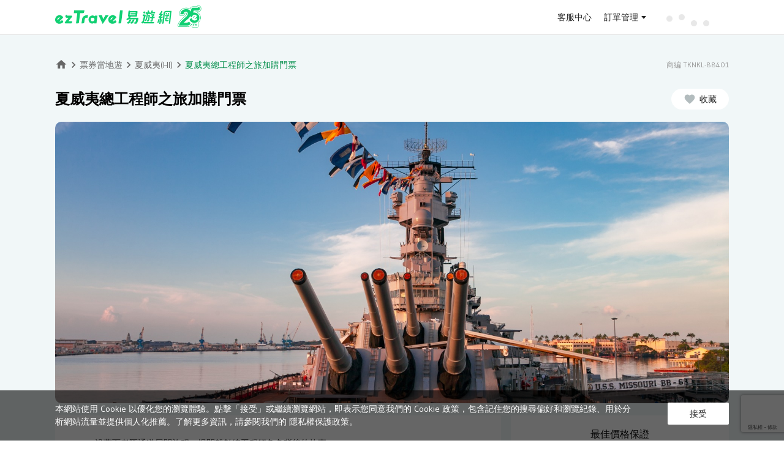

--- FILE ---
content_type: text/html; charset=utf-8
request_url: https://activity.eztravel.com.tw/detail/TKNKL-88401
body_size: 18031
content:
<!DOCTYPE html><html lang="zh-Hant-TW" class="wide" style="min-width:1100px"><head><title>夏威夷總工程師之旅加購門票 | ezTravel易遊網</title><meta charSet="utf-8"/><meta name="viewport" content="initial-scale=1.0, width=device-width"/><meta name="description" content="
沿著百老匯通道展開旅程，揭開船舶總工程師角色背後的故事
參觀消防室並親眼目睹 Babcock &amp;amp; Wilcox 鍋爐
探索負責移動..."/><link rel="shortcut icon" href="https://static.cdn-eztravel.com/assets/images/common/favicon.ico" type="image/x-icon"/><meta name="keywords" content="夏威夷(HI)熱門景點,夏威夷(HI)門票,美國網卡"/><meta property="og:title" content="夏威夷總工程師之旅加購門票 | ezTravel易遊網"/><meta property="og:description" content="
沿著百老匯通道展開旅程，揭開船舶總工程師角色背後的故事
參觀消防室並親眼目睹 Babcock &amp;amp; Wilcox 鍋爐
探索負責移動..."/><meta property="og:type" content="product"/><meta property="og:image" content="https://res.klook.com/image/upload/activities/vhndqsbpowmxiiyjoa5e.jpg"/><meta property="og:url" content="https://activity.eztravel.com.tw/detail/TKNKL-88401"/><meta property="og:site_name" content="ezTravel易遊網"/><link rel="canonical" href="https://activity.eztravel.com.tw/detail/TKNKL-88401"/><script type="application/ld+json">{"@context":"https://schema.org","@type":"BreadcrumbList","itemListElement":[{"@type":"ListItem","position":1,"item":"https://activity.eztravel.com.tw/list?filterDestCds=205","name":"美加"},{"@type":"ListItem","position":2,"item":"https://activity.eztravel.com.tw/list?destination=205-US","name":"美國"},{"@type":"ListItem","position":3,"item":"https://activity.eztravel.com.tw/list?destination=205-US-HNL","name":"夏威夷(HI)"},{"@type":"ListItem","position":4,"item":"https://activity.eztravel.com.tw/detail/TKNKL-88401","name":"夏威夷總工程師之旅加購門票"}]}</script><script type="application/ld+json">{"@context":"https://schema.org","@type":"Product","description":"\n沿著百老匯通道展開旅程，揭開船舶總工程師角色背後的故事\n參觀消防室並親眼目睹 Babcock &amp;amp; Wilcox 鍋爐\n探索負責移動...","mpn":"TKNKL-88401","image":["https://res.klook.com/image/upload/activities/vhndqsbpowmxiiyjoa5e.jpg"],"brand":{"@type":"Brand","name":"ezTravel 易遊網"},"offers":[{"price":"849","priceCurrency":"TWD","url":"https://activity.eztravel.com.tw/detail/TKNKL-88401","availability":"InStock","priceValidUntil":"2025-12-31","@type":"Offer","seller":{"@type":"Organization","name":"ezTravel 易遊網"}}],"name":"夏威夷總工程師之旅加購門票"}</script><meta name="next-head-count" content="15"/><link rel="preload" href="https://static.cdn-eztravel.com/activity/kr2lDECqjrDC0clxylu6V/_next/static/css/349404826348cfa4.css" as="style"/><link rel="stylesheet" href="https://static.cdn-eztravel.com/activity/kr2lDECqjrDC0clxylu6V/_next/static/css/349404826348cfa4.css" data-n-g=""/><link rel="preload" href="https://static.cdn-eztravel.com/activity/kr2lDECqjrDC0clxylu6V/_next/static/css/0c7a87ad0ec9329b.css" as="style"/><link rel="stylesheet" href="https://static.cdn-eztravel.com/activity/kr2lDECqjrDC0clxylu6V/_next/static/css/0c7a87ad0ec9329b.css" data-n-p=""/><link rel="preload" href="https://static.cdn-eztravel.com/activity/kr2lDECqjrDC0clxylu6V/_next/static/css/86878208c10512a0.css" as="style"/><link rel="stylesheet" href="https://static.cdn-eztravel.com/activity/kr2lDECqjrDC0clxylu6V/_next/static/css/86878208c10512a0.css" data-n-p=""/><noscript data-n-css=""></noscript><script defer="" nomodule="" src="https://static.cdn-eztravel.com/activity/kr2lDECqjrDC0clxylu6V/_next/static/chunks/polyfills-42372ed130431b0a.js"></script><script src="https://static.cdn-eztravel.com/activity/kr2lDECqjrDC0clxylu6V/_next/static/chunks/webpack-8b2b2424389e1d8a.js" defer=""></script><script src="https://static.cdn-eztravel.com/activity/kr2lDECqjrDC0clxylu6V/_next/static/chunks/framework-358e7c5baa990103.js" defer=""></script><script src="https://static.cdn-eztravel.com/activity/kr2lDECqjrDC0clxylu6V/_next/static/chunks/main-532d352068159e0a.js" defer=""></script><script src="https://static.cdn-eztravel.com/activity/kr2lDECqjrDC0clxylu6V/_next/static/chunks/pages/_app-6593402bacb9645e.js" defer=""></script><script src="https://static.cdn-eztravel.com/activity/kr2lDECqjrDC0clxylu6V/_next/static/chunks/ec3affc7-0992b287183de216.js" defer=""></script><script src="https://static.cdn-eztravel.com/activity/kr2lDECqjrDC0clxylu6V/_next/static/chunks/29107295-329b08203f4b7864.js" defer=""></script><script src="https://static.cdn-eztravel.com/activity/kr2lDECqjrDC0clxylu6V/_next/static/chunks/7977-cb0e0b9dbe89d99f.js" defer=""></script><script src="https://static.cdn-eztravel.com/activity/kr2lDECqjrDC0clxylu6V/_next/static/chunks/3363-ed37148725501694.js" defer=""></script><script src="https://static.cdn-eztravel.com/activity/kr2lDECqjrDC0clxylu6V/_next/static/chunks/1511-99c1dcf02a0f9a92.js" defer=""></script><script src="https://static.cdn-eztravel.com/activity/kr2lDECqjrDC0clxylu6V/_next/static/chunks/pages/detail-da4edb6a4df50b01.js" defer=""></script><script src="https://static.cdn-eztravel.com/activity/kr2lDECqjrDC0clxylu6V/_next/static/kr2lDECqjrDC0clxylu6V/_buildManifest.js" defer=""></script><script src="https://static.cdn-eztravel.com/activity/kr2lDECqjrDC0clxylu6V/_next/static/kr2lDECqjrDC0clxylu6V/_ssgManifest.js" defer=""></script></head><body><div id="__next"><div>
  <link rel="preconnect" href="https://static.cdn-eztravel.com" crossorigin="anonymous">
  <link rel="stylesheet" type="text/css" href="https://static.cdn-eztravel.com/www/api/90466f4/css/commonhf.css">
  <script src="https://static.cdn-eztravel.com/assets/jslib/zepto.min.js"></script>
  <script src="https://static.cdn-eztravel.com/www/api/90466f4/js/common.js"></script>
  <script src="https://static.cdn-eztravel.com/www/api/90466f4/js/ezAnalytics.js"></script>
</div><div><div id="maskDiv"></div>
<header class="hnfcommon" data-track-category="HP_HEADER_CLICK" data-track-label='{"attr":"href"}'>
  <!-- LOGO header with user function -->
  <div id="header" class="hnfbox">
  <div class="headerRight">
    <a
      id="ezlogo"
      class="ezTag"
      href="https://www.eztravel.com.tw/"
      title="ezTravel 易遊網"
      data-track-action='{"val":"ezTravel 易遊網"}'
    ></a>
    <div id="antifraudTag"></div>
  </div>
  <!-- User Function -->
  <div class="headerUser">
    <div class="links">
      <a
        class="ezTag topB2e"
        style="display: none"
        href="https://b2e.eztravel.com.tw/"
        title="企業服務"
        data-track-action='{"val":"企業服務"}'
      >
        企業服務
      </a>
      <a
        class="ezTag topB2b"
        style="display: none"
        href="https://trip.eztravel.com.tw/activity/events/b2btravel/"
        title="同業折扣碼"
        data-track-action='{"val":"同業折扣碼"}'
      >
        同業折扣碼
      </a>
      <a
        class="ezTag support"
        href="https://www.eztravel.com.tw/support/"
        title="客服中心"
        data-track-action='{"val":"客服中心"}'
      >
        客服中心
      </a>
    </div>
    <div class="userlinks">
      <a
        class="ezTag orderInfo"
        href="https://member.eztravel.com.tw/member/order/orderInfo"
        title="訂單管理"
        data-track-action='{"val":"訂單管理"}'
        >訂單管理</a
      >
    </div>
    <div class="userfunction">
      <!-- 登入後，訊息通知 -->
      <div class="dropdown" id="ezmessages">
        <a><i class="icon-messages"></i><i class="dot"></i></a>
        <div class="msgList">
          <div class="listHeader">
            <span class="listHeaderTitle">訊息通知</span>
            <span class="markAllAsRead disabled">全部標示為已讀</span>
          </div>
          <div class="msgListCnt"></div>
        </div>
      </div>
      <!-- 登入後，會員選單 -->
      <div class="dropdown" id="ezuser">
        <span id="userName">訂單管理</span>
        <div class="servicelist" data-track-action='{"val":"MENU","attr":"text"}'>
          <!-- 未登入時選單 -->
          <ul class="general" data-track-action='{"section":"訂單管理"}'>
            <li class="ezuserOrder">
              <a class="ezTag" href="https://member.eztravel.com.tw/member/order/orderInfo" title="會員訂單"
                >會員訂單</a
              >
            </li>
            <li class="ezuserNonMemberOrder">
              <button type="button" title="訪客訂單" aria-label="訪客訂單">訪客訂單</button>
            </li>
          </ul>
          <!-- 已登入時選單 -->
          <ul class="generalLogin" data-track-action='{"section":"會員服務"}'>
            <li class="logined dashboard">
              <a class="ezTag" href="https://member.eztravel.com.tw/member/dashboard" title="會員服務">會員服務</a>
            </li>
            <li class="logined discount-manage">
              <a class="ezTag" href="https://member.eztravel.com.tw/member/discount/manage" title="折扣碼管理"
                >折扣碼管理</a
              >
            </li>
            <li class="logined wishlist">
              <a class="ezTag" href="https://member.eztravel.com.tw/member/wishlist" title="商品收藏">商品收藏</a>
            </li>
            <li class="logined membership-records">
              <a class="ezTag" href="https://member.eztravel.com.tw/member/membership/records" title="管理帳戶"
                >管理帳戶</a
              >
            </li>
          </ul>
          <!-- 訪客登入 -->
          <ul class="visit" data-track-action='{"section":"會員服務"}'>
            <li class="visitOrder">
              <a class="ezTag" href="#" title="訂單查詢"><span>訂單查詢</span></a>
            </li>
          </ul>
          <div class="login" data-track-action='{"section":"會員服務"}'>
            <button type="button" class="signout" title="登出">登出</button>
          </div>
        </div>
      </div>
      <!-- 登入後，Emoney -->
      <div class="emoney" data-track-action='{"section":"會員服務"}'>
        <a
          class="ezTag"
          href="https://member.eztravel.com.tw/member/emoney"
          data-track-action='{"val":"eMoney"}'
          title="eMoney"
        ></a>
      </div>
    </div>
    <div class="loading">
      <div class="dot-rolling">
        <div class="dot-rolling__dot"></div>
        <div class="dot-rolling__dot"></div>
        <div class="dot-rolling__dot"></div>
        <div class="dot-rolling__dot"></div>
      </div>
    </div>
    <!-- 未登入按紐 -->
    <div class="logout" data-track-action='{"section":"會員服務","attr":"text"}'>
      <button type="button" aria-label="登入" title="登入" class="btnLogin ezLogin">登入</button>
      <button type="button" aria-label="註冊" title="註冊" class="btnSignup">註冊</button>
    </div>
  </div>
</div>


  <!-- M menu -->
  <!-- M menu -->
<div id="menuMBBox" style="display: none">
  <button id="showmenu" type="button" class="ezLogin toggleTag"></button>
  <!-- <a href="#" id="showmenu" class="toggleTag isLogin"></a> -->
  <nav id="menuMB" class="right">
    <a
      id="userNameMB"
      class="ezTag userBox general"
      href="https://member.eztravel.com.tw/member/dashboard"
      title="會員服務"
      data-track-action='{"section":"會員服務"}'
    >
      <i class="icon-user"></i>
      <!-- <span>會員服務</span> -->
    </a>
    <span class="userBox visit"></span>
    <div class="grayline"></div>
    <div id="PScontainer" class="servicelist" data-track-action='{"val":"MENU","attr":"text"}'>
      <!-- 已登入時選單 -->
      <ul class="generalLogin" data-track-action='{"section":"會員服務"}'>
        <li class="logined orderInfo">
          <a class="ezTag" href="https://member.eztravel.com.tw/member/order/orderInfo" title="訂單管理">訂單管理</a>
        </li>
        <li class="logined emoney">
          <a class="ezTag" href="https://member.eztravel.com.tw/member/emoney" title="eMoney查詢">eMoney查詢</a>
        </li>
        <li class="logined discount-manage">
          <a class="ezTag" href="https://member.eztravel.com.tw/member/discount/manage" title="折扣碼管理"
            >折扣碼管理</a
          >
        </li>
        <li class="logined dashboard">
          <a class="ezTag" href="https://member.eztravel.com.tw/member/dashboard" title="會員服務">會員服務</a>
        </li>
        <li class="logined join-platform" style="display: none">
          <a class="ezTag" href="https://www.join-eztravel.com/" title="管理後台" target="_blank">管理後台</a>
        </li>
        <li class="logined flight-pnr" style="display: none">
          <a class="ezTag" href="https://www.join-eztravel.com/flight/b2b/pnrfare" title="機票PNR報價" target="_blank"
            >機票PNR報價</a
          >
        </li>
      </ul>
      <!-- 訪客登入 -->
      <ul class="visit" data-track-action='{"section":"會員服務"}'>
        <li class="visitOrder">
          <a class="ezTag" href="#" title="訂單查詢">訂單查詢</a>
        </li>
      </ul>
      <div class="login" data-track-action='{"section":"會員服務"}'>
        <button type="button" class="signout" title="登出" aria-label="登出">登出</button>
      </div>
    </div>
    <div class="login">
      <button type="button" class="signout" aria-label="登出" title="登出">登出</button>
    </div>
  </nav>
</div>

</header>
<script src="https://static.cdn-eztravel.com/www/api/90466f4/js/ezHeader.js" defer></script>
</div><main class="Layout_wrapper__x6P6o"><main class="container" id="container"><div class="detail_contentWrapper__jm_sE"><div class="detail_productHeader__6S6sk"><div class="detail_breadCrumbsLine__i2eb3"><div class="ez-bread-crumbs"><ul><li><a class="home-icon" href="https://www.eztravel.com.tw"><svg xmlns="http://www.w3.org/2000/svg" width="24" height="24" fill="currentColor" class="ez-icon nav-home" viewBox="0 0 24 24"><path fill-rule="evenodd" d="M10 20.5v-6h4v6h5v-8h3l-10-9-10 9h3v8z"></path></svg></a><svg xmlns="http://www.w3.org/2000/svg" width="24" height="24" fill="currentColor" class="ez-icon nav-arrow-next" viewBox="0 0 24 24"><path fill-rule="evenodd" d="M8.59 7.41L10 6l6 6-6 6-1.41-1.41L13.17 12z"></path></svg></li><li><a href="/">票券當地遊</a><svg xmlns="http://www.w3.org/2000/svg" width="24" height="24" fill="currentColor" class="ez-icon nav-arrow-next" viewBox="0 0 24 24"><path fill-rule="evenodd" d="M8.59 7.41L10 6l6 6-6 6-1.41-1.41L13.17 12z"></path></svg></li><li><a href="/list?destination=205-US-HNL">夏威夷(HI)</a><svg xmlns="http://www.w3.org/2000/svg" width="24" height="24" fill="currentColor" class="ez-icon nav-arrow-next" viewBox="0 0 24 24"><path fill-rule="evenodd" d="M8.59 7.41L10 6l6 6-6 6-1.41-1.41L13.17 12z"></path></svg></li><li><span>夏威夷總工程師之旅加購門票</span></li></ul></div><div class="detail_prodNo__Q4ZG5">商編 TKNKL-88401</div></div><div class="detail_title__Cono4"><div class="detail_prodName__6tu94"><h1>夏威夷總工程師之旅加購門票</h1></div></div><div class="Banner_wrapper___tP63"><div class="Banner_main__1n6Kf" style="min-height:300px;display:flex;justify-content:center;align-items:center"></div></div></div><div class="detail_productBody__RbV_U"><div class="detail_mainLeft__Ek6fY"><div class="detail_block__W3PLR"><section class="detail_content__xzDZL"><section class="PromoBox_icons__oV0aF  PromoBox_hide__fmcke"></section><div class="HtmlBox_htmlbox__2P_dr"><div class="HtmlBox_content__anZHs"><div><ul>
<li>沿著百老匯通道展開旅程，揭開船舶總工程師角色背後的故事</li>
<li>參觀消防室並親眼目睹 Babcock &amp; Wilcox 鍋爐</li>
<li>探索負責移動這艘 887 英尺戰艦並保持其運行的機艙</li>
<li>當您獨家觀察繪圖室時，可以使用 5 英寸和 16 英寸火炮開火</li>
</ul>
</div></div></div></section></div><div class="detail_block__W3PLR" id="anchorFixedPosition"><div class="detail_boxName__aNYqA detail_planTitle__LRyil">選擇方案</div><section class="detail_content__xzDZL"><div class="PlanBox_planBox__OXtNU"><div class="DateInputField_container__Cm2mU"><span class="DateInputField_datepickerTitle__cJA1Q">選擇日期</span><div class="DateInputField_dateDesc__BGDH5"></div><div class="dpicker-wrapper"><div class="dpicker__input-container"><div class="DateInputField_customInput__pj_vN" id="datepickerDiv"><div class="DateInputField_icon__DSPQ9"><svg xmlns="http://www.w3.org/2000/svg" width="24" height="24" fill="currentColor" class="ez-icon label-calendar" viewBox="0 0 24 24"><path fill-rule="evenodd" d="M9 11H7v2h2v-2zm4 0h-2v2h2v-2zm4 0h-2v2h2v-2zm2-7h-1V2h-2v2H8V2H6v2H5c-1.11 0-1.99.9-1.99 2L3 20a2 2 0 0 0 2 2h14c1.1 0 2-.9 2-2V6c0-1.1-.9-2-2-2zm0 16H5V9h14v11z"></path></svg></div><div class="DateInputField_inputField__cniR8"><input id="datepickerInput" placeholder="請選擇" autoComplete="off" value=""/></div></div></div></div></div><div class="PlanBox_textTitle__zEMya">選擇方案及數量</div><div><div class="Plan_plan__D0Z_S planBox" data-active="true"><div class="boxHeader_header___meur"><div class="boxHeader_leftColumn__TztBC"><div class="boxHeader_title__Is9ew"><h2>總工程師參觀</h2></div><div class="boxHeader_tags__PTwqg"><div class="boxHeader_tag__N9C91 boxHeader_instant__wT9xT">即買即用</div><div class="boxHeader_viewDetail__oDw7P">方案詳情<i><svg xmlns="http://www.w3.org/2000/svg" width="24" height="24" fill="currentColor" class="ez-icon nav-arrow-down" viewBox="0 0 24 24"><path fill-rule="evenodd" d="M16.59 8.59L18 10l-6 6-6-6 1.41-1.41L12 13.17z"></path></svg></i></div></div></div><div class="boxHeader_rightColumn__IcDoO"><div><span class="boxHeader_price__ukvxr boxHeader_up__Q1h6P">849</span></div><div class="boxHeader_actions__mTjD8"><div class="boxHeader_defaultAction__cQrmW"><button class="boxHeader_actionButton__cy7wI">選擇</button></div></div></div></div><div class="Plan_body__OOeME" style="display:none"></div></div></div></div></section></div><div class="detail_block__W3PLR" id="infoBlock"><h2 class="detail_boxName__aNYqA">商品說明</h2><div class="detail_htmlbox__YJCxz"><section class="detail_content__xzDZL"><div><h3 style="font-size:14px !important;margin:20px 0px 15px 0px !important"></h3><div class="InfoBox_graphImage__j6ym2"><img src="https://res.klook.com/image/upload/activities/vhndqsbpowmxiiyjoa5e.jpg" title="" alt="" loading="lazy" aria-hidden="true"/></div></div></section></div></div><div class="detail_block__W3PLR" id="locationBlock"><h2 class="detail_boxName__aNYqA">地點</h2><section class="detail_content__xzDZL"><div class="LocationBox_locationList__ZAPQ_"><h3 class="LocationBox_textTitle__XscKs"></h3><div class="LocationBox_htmlbox__DmoWo"></div><div class="LocationBox_box__la9Xg"><div class="LocationBox_location__RObTi"><div class="LocationBox_container__s_DxN"><div class="LocationBox_info__lHzla"><div class="LocationBox_description__knhSN"><div class="LocationBox_htmlbox__DmoWo"></div></div><div><iframe width="608" height="369" frameBorder="0" loading="lazy" allowfullscreen="" src="https://www.google.com/maps/embed/v1/place?key=AIzaSyBB4hCBc7bukSCe-miiBSfFNWjAgFexF1E&amp;q=21.362117%2C-157.953424&amp;zoom=16"></iframe></div></div></div></div></div></div></section></div></div><div class="detail_mainRight__7aEP9" id="mainRight"></div></div><div class="productFooter"></div></div></main></main><div><footer class="hnfcommon" data-track-category="HP_FOOTER_CLICK" data-track-action='{"attr":"text"}'>
  <!-- block1 -->
  <div class="footerNav" data-track-label='{"attr":"href"}'>
    <ul>
      <li><a class="ezTag" target="_blank" rel="noreferrer noopener" href="https://www.eztravel.com.tw/about/" title="關於易遊網">關於易遊網</a></li>
      <li><a class="ezTag" target="_blank" rel="noreferrer noopener" href="https://member.eztravel.com.tw/member/membership?tab=memberTiers" title="會員權益">會員權益</a></li>
      <li><a class="ezTag" target="_blank" rel="noreferrer noopener" href="https://www.eztravel.com.tw/support/" title="客服中心">客服中心</a></li>
      <li><a class="ezTag" target="_blank" rel="noreferrer noopener" href="https://www.eztravel.com.tw/branches/" title="服務據點">服務據點</a></li>
      <li><a class="ezTag" target="_blank" rel="noreferrer noopener" href="https://www.eztravel.com.tw/events/career/" title="菁英招募">菁英招募</a></li>
    </ul>
  </div>
  
  <!-- block2 -->
  <div class="footerMain">
    <div class="hnfbox clearfix">
      <!-- 相關連結 -->
      <div class="footer-item link" data-track-action='{"section":"易遊網服務","attr":"text"}' data-track-label='{"attr":"href"}'>
        <div class="footerTi">易遊網服務</div>
        <ul>
          <li><a class="ezTag" href="https://flight.eztravel.com.tw/" title="國際機票" target="_blank">國際機票</a></li>
          <li><a class="ezTag" href="https://flight.eztravel.com.tw/?p=domestic" title="國內機票" target="_blank">國內機票</a></li>
          <li><a class="ezTag" href="https://hotel.eztravel.com.tw/" title="全球訂房" target="_blank">全球訂房</a></li>
          <li><a class="ezTag" href="https://vacation.eztravel.com.tw/" title="國外旅遊" target="_blank">國外旅遊</a></li>
          <li><a class="ezTag" href="https://vacation.eztravel.com.tw/cruise/" title="遊輪" target="_blank">遊輪</a></li>
          <li><a class="ezTag" href="https://packages.eztravel.com.tw/" title="機加酒" target="_blank">機 + 酒</a></li>
          <li><a class="ezTag" href="https://activity.eztravel.com.tw/" title="票券活動" target="_blank">票券活動</a></li>
          <li><a class="ezTag" href="https://trip.eztravel.com.tw/" title="國內旅遊" target="_blank">國內旅遊</a></li>
          <li><a class="ezTag" href="https://www.eztravel.com.tw/activity/formosa/express/touristtrain/" title="環島之星" target="_blank">環島之星</a></li>
          <li><a class="ezTag" href="https://trip.eztravel.com.tw/tra-hsr/" title="鐵道旅行" target="_blank">鐵道旅行</a></li>
          <li><a class="ezTag" href="https://trip.eztravel.com.tw/tw-airline-packages/" title="國內飛機旅遊" target="_blank">國內飛機旅遊</a></li>
          <li><a class="ezTag" href="https://activity.eztravel.com.tw/activity/car/" title="國內外租車" target="_blank">國內外租車</a></li>
          <li><a class="ezTag" href="https://flight.eztravel.com.tw/visa" title="護照簽證" target="_blank">護照簽證</a></li>
          <li><a class="ezTag" href="https://activity.eztravel.com.tw/thsrc/" title="高鐵國旅聯票" target="_blank">高鐵國旅聯票</a></li>
        </ul>
      </div>
      <!-- 易遊網APP / Follow us on -->
      <div class="footer-item follow">
        <div class="footerTi">易遊網APP</div>
        <ul data-track-action='{"section":"易遊網APP","attr":"text"}' data-track-label='{"attr":"href"}'>
          <li class="appIcon mbLine"><a class="ezTag" target="_blank" href="https://m.eztravel.com.tw/app/promotion/W01?direct=ios&campaign=store" title="iOS"><span class="ios"></span><b>iOS</b></a></li>
          <li class="appIcon"><a class="ezTag" target="_blank" href="https://m.eztravel.com.tw/app/promotion/W01?direct=android&campaign=store" title="Android"><span class="android"></span><b>Android</b></a></li>
        </ul>
        <div class="footerTi">Follow us on</div>
        <ul data-track-action='{"section":"Follow us on"}' data-track-label='{"attr":"href"}'>
          <li><a class="ezTag fb" target="_blank" href="https://www.facebook.com/ezTravel.Taiwan/" title="Facebook" data-track-action='{"val":"Facebook"}'></a></li>
          <li><a class="ezTag yt" target="_blank" href="https://www.youtube.com/channel/UCS9EWYQg6OExQ3fNoDvlIcw" title="YouTube" data-track-action='{"val":"Youtube"}'></a></li>
          <li><a class="ezTag ig" target="_blank" href="https://www.instagram.com/eztravel.tw/" title="Instagram" data-track-action='{"val":"Instagram"}'></a></li>
          <li><a class="ezTag wp" target="_blank" href="https://blog.eztravel.com.tw/" title="WordPress" data-track-action='{"val":"wordpress"}'></a></li>
          <li><a class="ezTag lineItem" target="_blank" href="https://line.me/R/ti/p/%40efk0730z" title="LINE" data-track-action='{"val":"LINE"}'></a></li>
        </ul>
      </div>

      <!-- 立即下載 -->
      <div class="download">
        <div class="footerTi">APP立即下載</div>
        <div class="qrcode"></div>
      </div>

      <!-- 旅行社 -->
      <div class="address">
        <b>旅遊產品由&nbsp;易遊網旅行社股份有限公司&nbsp;提供</b>
        代表人：陳甫彥&nbsp;&nbsp;聯絡人：楊江萍<br>
        綜合旅行業交觀綜字2105號<br>
        旅行社品質保障協會九一字第北1204號<br>
        統一編號：70536126<br>
        <b class="mt10">其他產品由&nbsp;易遊網股份有限公司&nbsp;提供</b>
        統一編號：70472137
        <b class="mt10">聯絡電話：412-8001&nbsp;(&nbsp;手機加&nbsp;02&nbsp;)</b>
      </div>
    </div>
  </div>
  

  <!-- block3 -->
	<div class="footerInfo">
    <div class="hnfbox">
      <span class="footerCopyright">Copyright&nbsp;<i class="icon-copy">&copy;</i>&nbsp;2025&nbsp;ezTravel Co.,&nbsp;Ltd.&nbsp;All&nbsp;rights&nbsp;reserved.</span>
      <span class="footerPrivacy" data-track-action='{"attr":"text"}' data-track-label='{"attr":"href"}'>
        <a class="ezTag" target="_blank" href="https://member.eztravel.com.tw/member/next/policy/privacy" title="隱私權保護政策及個資聲明">隱私權保護政策及個資聲明</a>
        <a class="ezTag" target="_blank" href="https://member.eztravel.com.tw/member/next/policy/safety" title="交易安全">交易安全</a>
      </span>
    </div>
  </div>
</footer></div></div><script id="__NEXT_DATA__" type="application/json">{"props":{"initialProps":{"pageProps":{},"hpapiHtml":{"jscss":"\n  \u003clink rel=\"preconnect\" href=\"https://static.cdn-eztravel.com\" crossorigin=\"anonymous\"\u003e\n  \u003clink rel=\"stylesheet\" type=\"text/css\" href=\"https://static.cdn-eztravel.com/www/api/90466f4/css/commonhf.css\"\u003e\n  \u003cscript src=\"https://static.cdn-eztravel.com/assets/jslib/zepto.min.js\"\u003e\u003c/script\u003e\n  \u003cscript src=\"https://static.cdn-eztravel.com/www/api/90466f4/js/common.js\"\u003e\u003c/script\u003e\n  \u003cscript src=\"https://static.cdn-eztravel.com/www/api/90466f4/js/ezAnalytics.js\"\u003e\u003c/script\u003e\n","header":"\u003cdiv id=\"maskDiv\"\u003e\u003c/div\u003e\n\u003cheader class=\"hnfcommon\" data-track-category=\"HP_HEADER_CLICK\" data-track-label='{\"attr\":\"href\"}'\u003e\n  \u003c!-- LOGO header with user function --\u003e\n  \u003cdiv id=\"header\" class=\"hnfbox\"\u003e\n  \u003cdiv class=\"headerRight\"\u003e\n    \u003ca\n      id=\"ezlogo\"\n      class=\"ezTag\"\n      href=\"https://www.eztravel.com.tw/\"\n      title=\"ezTravel 易遊網\"\n      data-track-action='{\"val\":\"ezTravel 易遊網\"}'\n    \u003e\u003c/a\u003e\n    \u003cdiv id=\"antifraudTag\"\u003e\u003c/div\u003e\n  \u003c/div\u003e\n  \u003c!-- User Function --\u003e\n  \u003cdiv class=\"headerUser\"\u003e\n    \u003cdiv class=\"links\"\u003e\n      \u003ca\n        class=\"ezTag topB2e\"\n        style=\"display: none\"\n        href=\"https://b2e.eztravel.com.tw/\"\n        title=\"企業服務\"\n        data-track-action='{\"val\":\"企業服務\"}'\n      \u003e\n        企業服務\n      \u003c/a\u003e\n      \u003ca\n        class=\"ezTag topB2b\"\n        style=\"display: none\"\n        href=\"https://trip.eztravel.com.tw/activity/events/b2btravel/\"\n        title=\"同業折扣碼\"\n        data-track-action='{\"val\":\"同業折扣碼\"}'\n      \u003e\n        同業折扣碼\n      \u003c/a\u003e\n      \u003ca\n        class=\"ezTag support\"\n        href=\"https://www.eztravel.com.tw/support/\"\n        title=\"客服中心\"\n        data-track-action='{\"val\":\"客服中心\"}'\n      \u003e\n        客服中心\n      \u003c/a\u003e\n    \u003c/div\u003e\n    \u003cdiv class=\"userlinks\"\u003e\n      \u003ca\n        class=\"ezTag orderInfo\"\n        href=\"https://member.eztravel.com.tw/member/order/orderInfo\"\n        title=\"訂單管理\"\n        data-track-action='{\"val\":\"訂單管理\"}'\n        \u003e訂單管理\u003c/a\n      \u003e\n    \u003c/div\u003e\n    \u003cdiv class=\"userfunction\"\u003e\n      \u003c!-- 登入後，訊息通知 --\u003e\n      \u003cdiv class=\"dropdown\" id=\"ezmessages\"\u003e\n        \u003ca\u003e\u003ci class=\"icon-messages\"\u003e\u003c/i\u003e\u003ci class=\"dot\"\u003e\u003c/i\u003e\u003c/a\u003e\n        \u003cdiv class=\"msgList\"\u003e\n          \u003cdiv class=\"listHeader\"\u003e\n            \u003cspan class=\"listHeaderTitle\"\u003e訊息通知\u003c/span\u003e\n            \u003cspan class=\"markAllAsRead disabled\"\u003e全部標示為已讀\u003c/span\u003e\n          \u003c/div\u003e\n          \u003cdiv class=\"msgListCnt\"\u003e\u003c/div\u003e\n        \u003c/div\u003e\n      \u003c/div\u003e\n      \u003c!-- 登入後，會員選單 --\u003e\n      \u003cdiv class=\"dropdown\" id=\"ezuser\"\u003e\n        \u003cspan id=\"userName\"\u003e訂單管理\u003c/span\u003e\n        \u003cdiv class=\"servicelist\" data-track-action='{\"val\":\"MENU\",\"attr\":\"text\"}'\u003e\n          \u003c!-- 未登入時選單 --\u003e\n          \u003cul class=\"general\" data-track-action='{\"section\":\"訂單管理\"}'\u003e\n            \u003cli class=\"ezuserOrder\"\u003e\n              \u003ca class=\"ezTag\" href=\"https://member.eztravel.com.tw/member/order/orderInfo\" title=\"會員訂單\"\n                \u003e會員訂單\u003c/a\n              \u003e\n            \u003c/li\u003e\n            \u003cli class=\"ezuserNonMemberOrder\"\u003e\n              \u003cbutton type=\"button\" title=\"訪客訂單\" aria-label=\"訪客訂單\"\u003e訪客訂單\u003c/button\u003e\n            \u003c/li\u003e\n          \u003c/ul\u003e\n          \u003c!-- 已登入時選單 --\u003e\n          \u003cul class=\"generalLogin\" data-track-action='{\"section\":\"會員服務\"}'\u003e\n            \u003cli class=\"logined dashboard\"\u003e\n              \u003ca class=\"ezTag\" href=\"https://member.eztravel.com.tw/member/dashboard\" title=\"會員服務\"\u003e會員服務\u003c/a\u003e\n            \u003c/li\u003e\n            \u003cli class=\"logined discount-manage\"\u003e\n              \u003ca class=\"ezTag\" href=\"https://member.eztravel.com.tw/member/discount/manage\" title=\"折扣碼管理\"\n                \u003e折扣碼管理\u003c/a\n              \u003e\n            \u003c/li\u003e\n            \u003cli class=\"logined wishlist\"\u003e\n              \u003ca class=\"ezTag\" href=\"https://member.eztravel.com.tw/member/wishlist\" title=\"商品收藏\"\u003e商品收藏\u003c/a\u003e\n            \u003c/li\u003e\n            \u003cli class=\"logined membership-records\"\u003e\n              \u003ca class=\"ezTag\" href=\"https://member.eztravel.com.tw/member/membership/records\" title=\"管理帳戶\"\n                \u003e管理帳戶\u003c/a\n              \u003e\n            \u003c/li\u003e\n          \u003c/ul\u003e\n          \u003c!-- 訪客登入 --\u003e\n          \u003cul class=\"visit\" data-track-action='{\"section\":\"會員服務\"}'\u003e\n            \u003cli class=\"visitOrder\"\u003e\n              \u003ca class=\"ezTag\" href=\"#\" title=\"訂單查詢\"\u003e\u003cspan\u003e訂單查詢\u003c/span\u003e\u003c/a\u003e\n            \u003c/li\u003e\n          \u003c/ul\u003e\n          \u003cdiv class=\"login\" data-track-action='{\"section\":\"會員服務\"}'\u003e\n            \u003cbutton type=\"button\" class=\"signout\" title=\"登出\"\u003e登出\u003c/button\u003e\n          \u003c/div\u003e\n        \u003c/div\u003e\n      \u003c/div\u003e\n      \u003c!-- 登入後，Emoney --\u003e\n      \u003cdiv class=\"emoney\" data-track-action='{\"section\":\"會員服務\"}'\u003e\n        \u003ca\n          class=\"ezTag\"\n          href=\"https://member.eztravel.com.tw/member/emoney\"\n          data-track-action='{\"val\":\"eMoney\"}'\n          title=\"eMoney\"\n        \u003e\u003c/a\u003e\n      \u003c/div\u003e\n    \u003c/div\u003e\n    \u003cdiv class=\"loading\"\u003e\n      \u003cdiv class=\"dot-rolling\"\u003e\n        \u003cdiv class=\"dot-rolling__dot\"\u003e\u003c/div\u003e\n        \u003cdiv class=\"dot-rolling__dot\"\u003e\u003c/div\u003e\n        \u003cdiv class=\"dot-rolling__dot\"\u003e\u003c/div\u003e\n        \u003cdiv class=\"dot-rolling__dot\"\u003e\u003c/div\u003e\n      \u003c/div\u003e\n    \u003c/div\u003e\n    \u003c!-- 未登入按紐 --\u003e\n    \u003cdiv class=\"logout\" data-track-action='{\"section\":\"會員服務\",\"attr\":\"text\"}'\u003e\n      \u003cbutton type=\"button\" aria-label=\"登入\" title=\"登入\" class=\"btnLogin ezLogin\"\u003e登入\u003c/button\u003e\n      \u003cbutton type=\"button\" aria-label=\"註冊\" title=\"註冊\" class=\"btnSignup\"\u003e註冊\u003c/button\u003e\n    \u003c/div\u003e\n  \u003c/div\u003e\n\u003c/div\u003e\n\n\n  \u003c!-- M menu --\u003e\n  \u003c!-- M menu --\u003e\n\u003cdiv id=\"menuMBBox\" style=\"display: none\"\u003e\n  \u003cbutton id=\"showmenu\" type=\"button\" class=\"ezLogin toggleTag\"\u003e\u003c/button\u003e\n  \u003c!-- \u003ca href=\"#\" id=\"showmenu\" class=\"toggleTag isLogin\"\u003e\u003c/a\u003e --\u003e\n  \u003cnav id=\"menuMB\" class=\"right\"\u003e\n    \u003ca\n      id=\"userNameMB\"\n      class=\"ezTag userBox general\"\n      href=\"https://member.eztravel.com.tw/member/dashboard\"\n      title=\"會員服務\"\n      data-track-action='{\"section\":\"會員服務\"}'\n    \u003e\n      \u003ci class=\"icon-user\"\u003e\u003c/i\u003e\n      \u003c!-- \u003cspan\u003e會員服務\u003c/span\u003e --\u003e\n    \u003c/a\u003e\n    \u003cspan class=\"userBox visit\"\u003e\u003c/span\u003e\n    \u003cdiv class=\"grayline\"\u003e\u003c/div\u003e\n    \u003cdiv id=\"PScontainer\" class=\"servicelist\" data-track-action='{\"val\":\"MENU\",\"attr\":\"text\"}'\u003e\n      \u003c!-- 已登入時選單 --\u003e\n      \u003cul class=\"generalLogin\" data-track-action='{\"section\":\"會員服務\"}'\u003e\n        \u003cli class=\"logined orderInfo\"\u003e\n          \u003ca class=\"ezTag\" href=\"https://member.eztravel.com.tw/member/order/orderInfo\" title=\"訂單管理\"\u003e訂單管理\u003c/a\u003e\n        \u003c/li\u003e\n        \u003cli class=\"logined emoney\"\u003e\n          \u003ca class=\"ezTag\" href=\"https://member.eztravel.com.tw/member/emoney\" title=\"eMoney查詢\"\u003eeMoney查詢\u003c/a\u003e\n        \u003c/li\u003e\n        \u003cli class=\"logined discount-manage\"\u003e\n          \u003ca class=\"ezTag\" href=\"https://member.eztravel.com.tw/member/discount/manage\" title=\"折扣碼管理\"\n            \u003e折扣碼管理\u003c/a\n          \u003e\n        \u003c/li\u003e\n        \u003cli class=\"logined dashboard\"\u003e\n          \u003ca class=\"ezTag\" href=\"https://member.eztravel.com.tw/member/dashboard\" title=\"會員服務\"\u003e會員服務\u003c/a\u003e\n        \u003c/li\u003e\n        \u003cli class=\"logined join-platform\" style=\"display: none\"\u003e\n          \u003ca class=\"ezTag\" href=\"https://www.join-eztravel.com/\" title=\"管理後台\" target=\"_blank\"\u003e管理後台\u003c/a\u003e\n        \u003c/li\u003e\n        \u003cli class=\"logined flight-pnr\" style=\"display: none\"\u003e\n          \u003ca class=\"ezTag\" href=\"https://www.join-eztravel.com/flight/b2b/pnrfare\" title=\"機票PNR報價\" target=\"_blank\"\n            \u003e機票PNR報價\u003c/a\n          \u003e\n        \u003c/li\u003e\n      \u003c/ul\u003e\n      \u003c!-- 訪客登入 --\u003e\n      \u003cul class=\"visit\" data-track-action='{\"section\":\"會員服務\"}'\u003e\n        \u003cli class=\"visitOrder\"\u003e\n          \u003ca class=\"ezTag\" href=\"#\" title=\"訂單查詢\"\u003e訂單查詢\u003c/a\u003e\n        \u003c/li\u003e\n      \u003c/ul\u003e\n      \u003cdiv class=\"login\" data-track-action='{\"section\":\"會員服務\"}'\u003e\n        \u003cbutton type=\"button\" class=\"signout\" title=\"登出\" aria-label=\"登出\"\u003e登出\u003c/button\u003e\n      \u003c/div\u003e\n    \u003c/div\u003e\n    \u003cdiv class=\"login\"\u003e\n      \u003cbutton type=\"button\" class=\"signout\" aria-label=\"登出\" title=\"登出\"\u003e登出\u003c/button\u003e\n    \u003c/div\u003e\n  \u003c/nav\u003e\n\u003c/div\u003e\n\n\u003c/header\u003e\n\u003cscript src=\"https://static.cdn-eztravel.com/www/api/90466f4/js/ezHeader.js\" defer\u003e\u003c/script\u003e\n","footer":"\u003cfooter class=\"hnfcommon\" data-track-category=\"HP_FOOTER_CLICK\" data-track-action='{\"attr\":\"text\"}'\u003e\n  \u003c!-- block1 --\u003e\n  \u003cdiv class=\"footerNav\" data-track-label='{\"attr\":\"href\"}'\u003e\n    \u003cul\u003e\n      \u003cli\u003e\u003ca class=\"ezTag\" target=\"_blank\" rel=\"noreferrer noopener\" href=\"https://www.eztravel.com.tw/about/\" title=\"關於易遊網\"\u003e關於易遊網\u003c/a\u003e\u003c/li\u003e\n      \u003cli\u003e\u003ca class=\"ezTag\" target=\"_blank\" rel=\"noreferrer noopener\" href=\"https://member.eztravel.com.tw/member/membership?tab=memberTiers\" title=\"會員權益\"\u003e會員權益\u003c/a\u003e\u003c/li\u003e\n      \u003cli\u003e\u003ca class=\"ezTag\" target=\"_blank\" rel=\"noreferrer noopener\" href=\"https://www.eztravel.com.tw/support/\" title=\"客服中心\"\u003e客服中心\u003c/a\u003e\u003c/li\u003e\n      \u003cli\u003e\u003ca class=\"ezTag\" target=\"_blank\" rel=\"noreferrer noopener\" href=\"https://www.eztravel.com.tw/branches/\" title=\"服務據點\"\u003e服務據點\u003c/a\u003e\u003c/li\u003e\n      \u003cli\u003e\u003ca class=\"ezTag\" target=\"_blank\" rel=\"noreferrer noopener\" href=\"https://www.eztravel.com.tw/events/career/\" title=\"菁英招募\"\u003e菁英招募\u003c/a\u003e\u003c/li\u003e\n    \u003c/ul\u003e\n  \u003c/div\u003e\n  \n  \u003c!-- block2 --\u003e\n  \u003cdiv class=\"footerMain\"\u003e\n    \u003cdiv class=\"hnfbox clearfix\"\u003e\n      \u003c!-- 相關連結 --\u003e\n      \u003cdiv class=\"footer-item link\" data-track-action='{\"section\":\"易遊網服務\",\"attr\":\"text\"}' data-track-label='{\"attr\":\"href\"}'\u003e\n        \u003cdiv class=\"footerTi\"\u003e易遊網服務\u003c/div\u003e\n        \u003cul\u003e\n          \u003cli\u003e\u003ca class=\"ezTag\" href=\"https://flight.eztravel.com.tw/\" title=\"國際機票\" target=\"_blank\"\u003e國際機票\u003c/a\u003e\u003c/li\u003e\n          \u003cli\u003e\u003ca class=\"ezTag\" href=\"https://flight.eztravel.com.tw/?p=domestic\" title=\"國內機票\" target=\"_blank\"\u003e國內機票\u003c/a\u003e\u003c/li\u003e\n          \u003cli\u003e\u003ca class=\"ezTag\" href=\"https://hotel.eztravel.com.tw/\" title=\"全球訂房\" target=\"_blank\"\u003e全球訂房\u003c/a\u003e\u003c/li\u003e\n          \u003cli\u003e\u003ca class=\"ezTag\" href=\"https://vacation.eztravel.com.tw/\" title=\"國外旅遊\" target=\"_blank\"\u003e國外旅遊\u003c/a\u003e\u003c/li\u003e\n          \u003cli\u003e\u003ca class=\"ezTag\" href=\"https://vacation.eztravel.com.tw/cruise/\" title=\"遊輪\" target=\"_blank\"\u003e遊輪\u003c/a\u003e\u003c/li\u003e\n          \u003cli\u003e\u003ca class=\"ezTag\" href=\"https://packages.eztravel.com.tw/\" title=\"機加酒\" target=\"_blank\"\u003e機 + 酒\u003c/a\u003e\u003c/li\u003e\n          \u003cli\u003e\u003ca class=\"ezTag\" href=\"https://activity.eztravel.com.tw/\" title=\"票券活動\" target=\"_blank\"\u003e票券活動\u003c/a\u003e\u003c/li\u003e\n          \u003cli\u003e\u003ca class=\"ezTag\" href=\"https://trip.eztravel.com.tw/\" title=\"國內旅遊\" target=\"_blank\"\u003e國內旅遊\u003c/a\u003e\u003c/li\u003e\n          \u003cli\u003e\u003ca class=\"ezTag\" href=\"https://www.eztravel.com.tw/activity/formosa/express/touristtrain/\" title=\"環島之星\" target=\"_blank\"\u003e環島之星\u003c/a\u003e\u003c/li\u003e\n          \u003cli\u003e\u003ca class=\"ezTag\" href=\"https://trip.eztravel.com.tw/tra-hsr/\" title=\"鐵道旅行\" target=\"_blank\"\u003e鐵道旅行\u003c/a\u003e\u003c/li\u003e\n          \u003cli\u003e\u003ca class=\"ezTag\" href=\"https://trip.eztravel.com.tw/tw-airline-packages/\" title=\"國內飛機旅遊\" target=\"_blank\"\u003e國內飛機旅遊\u003c/a\u003e\u003c/li\u003e\n          \u003cli\u003e\u003ca class=\"ezTag\" href=\"https://activity.eztravel.com.tw/activity/car/\" title=\"國內外租車\" target=\"_blank\"\u003e國內外租車\u003c/a\u003e\u003c/li\u003e\n          \u003cli\u003e\u003ca class=\"ezTag\" href=\"https://flight.eztravel.com.tw/visa\" title=\"護照簽證\" target=\"_blank\"\u003e護照簽證\u003c/a\u003e\u003c/li\u003e\n          \u003cli\u003e\u003ca class=\"ezTag\" href=\"https://activity.eztravel.com.tw/thsrc/\" title=\"高鐵國旅聯票\" target=\"_blank\"\u003e高鐵國旅聯票\u003c/a\u003e\u003c/li\u003e\n        \u003c/ul\u003e\n      \u003c/div\u003e\n      \u003c!-- 易遊網APP / Follow us on --\u003e\n      \u003cdiv class=\"footer-item follow\"\u003e\n        \u003cdiv class=\"footerTi\"\u003e易遊網APP\u003c/div\u003e\n        \u003cul data-track-action='{\"section\":\"易遊網APP\",\"attr\":\"text\"}' data-track-label='{\"attr\":\"href\"}'\u003e\n          \u003cli class=\"appIcon mbLine\"\u003e\u003ca class=\"ezTag\" target=\"_blank\" href=\"https://m.eztravel.com.tw/app/promotion/W01?direct=ios\u0026campaign=store\" title=\"iOS\"\u003e\u003cspan class=\"ios\"\u003e\u003c/span\u003e\u003cb\u003eiOS\u003c/b\u003e\u003c/a\u003e\u003c/li\u003e\n          \u003cli class=\"appIcon\"\u003e\u003ca class=\"ezTag\" target=\"_blank\" href=\"https://m.eztravel.com.tw/app/promotion/W01?direct=android\u0026campaign=store\" title=\"Android\"\u003e\u003cspan class=\"android\"\u003e\u003c/span\u003e\u003cb\u003eAndroid\u003c/b\u003e\u003c/a\u003e\u003c/li\u003e\n        \u003c/ul\u003e\n        \u003cdiv class=\"footerTi\"\u003eFollow us on\u003c/div\u003e\n        \u003cul data-track-action='{\"section\":\"Follow us on\"}' data-track-label='{\"attr\":\"href\"}'\u003e\n          \u003cli\u003e\u003ca class=\"ezTag fb\" target=\"_blank\" href=\"https://www.facebook.com/ezTravel.Taiwan/\" title=\"Facebook\" data-track-action='{\"val\":\"Facebook\"}'\u003e\u003c/a\u003e\u003c/li\u003e\n          \u003cli\u003e\u003ca class=\"ezTag yt\" target=\"_blank\" href=\"https://www.youtube.com/channel/UCS9EWYQg6OExQ3fNoDvlIcw\" title=\"YouTube\" data-track-action='{\"val\":\"Youtube\"}'\u003e\u003c/a\u003e\u003c/li\u003e\n          \u003cli\u003e\u003ca class=\"ezTag ig\" target=\"_blank\" href=\"https://www.instagram.com/eztravel.tw/\" title=\"Instagram\" data-track-action='{\"val\":\"Instagram\"}'\u003e\u003c/a\u003e\u003c/li\u003e\n          \u003cli\u003e\u003ca class=\"ezTag wp\" target=\"_blank\" href=\"https://blog.eztravel.com.tw/\" title=\"WordPress\" data-track-action='{\"val\":\"wordpress\"}'\u003e\u003c/a\u003e\u003c/li\u003e\n          \u003cli\u003e\u003ca class=\"ezTag lineItem\" target=\"_blank\" href=\"https://line.me/R/ti/p/%40efk0730z\" title=\"LINE\" data-track-action='{\"val\":\"LINE\"}'\u003e\u003c/a\u003e\u003c/li\u003e\n        \u003c/ul\u003e\n      \u003c/div\u003e\n\n      \u003c!-- 立即下載 --\u003e\n      \u003cdiv class=\"download\"\u003e\n        \u003cdiv class=\"footerTi\"\u003eAPP立即下載\u003c/div\u003e\n        \u003cdiv class=\"qrcode\"\u003e\u003c/div\u003e\n      \u003c/div\u003e\n\n      \u003c!-- 旅行社 --\u003e\n      \u003cdiv class=\"address\"\u003e\n        \u003cb\u003e旅遊產品由\u0026nbsp;易遊網旅行社股份有限公司\u0026nbsp;提供\u003c/b\u003e\n        代表人：陳甫彥\u0026nbsp;\u0026nbsp;聯絡人：楊江萍\u003cbr\u003e\n        綜合旅行業交觀綜字2105號\u003cbr\u003e\n        旅行社品質保障協會九一字第北1204號\u003cbr\u003e\n        統一編號：70536126\u003cbr\u003e\n        \u003cb class=\"mt10\"\u003e其他產品由\u0026nbsp;易遊網股份有限公司\u0026nbsp;提供\u003c/b\u003e\n        統一編號：70472137\n        \u003cb class=\"mt10\"\u003e聯絡電話：412-8001\u0026nbsp;(\u0026nbsp;手機加\u0026nbsp;02\u0026nbsp;)\u003c/b\u003e\n      \u003c/div\u003e\n    \u003c/div\u003e\n  \u003c/div\u003e\n  \n\n  \u003c!-- block3 --\u003e\n\t\u003cdiv class=\"footerInfo\"\u003e\n    \u003cdiv class=\"hnfbox\"\u003e\n      \u003cspan class=\"footerCopyright\"\u003eCopyright\u0026nbsp;\u003ci class=\"icon-copy\"\u003e\u0026copy;\u003c/i\u003e\u0026nbsp;2025\u0026nbsp;ezTravel Co.,\u0026nbsp;Ltd.\u0026nbsp;All\u0026nbsp;rights\u0026nbsp;reserved.\u003c/span\u003e\n      \u003cspan class=\"footerPrivacy\" data-track-action='{\"attr\":\"text\"}' data-track-label='{\"attr\":\"href\"}'\u003e\n        \u003ca class=\"ezTag\" target=\"_blank\" href=\"https://member.eztravel.com.tw/member/next/policy/privacy\" title=\"隱私權保護政策及個資聲明\"\u003e隱私權保護政策及個資聲明\u003c/a\u003e\n        \u003ca class=\"ezTag\" target=\"_blank\" href=\"https://member.eztravel.com.tw/member/next/policy/safety\" title=\"交易安全\"\u003e交易安全\u003c/a\u003e\n      \u003c/span\u003e\n    \u003c/div\u003e\n  \u003c/div\u003e\n\u003c/footer\u003e"}},"initialState":{"CommonReducers":{"env":"PRD"},"AlertReducers":{"type":"warning","title":"","desc":"","buttonText":"確認","cancelBtnText":"","open":false},"MemberReducers":{"info":null,"role":"B2V","isLogin":false,"isB2e":false,"custNo":"","custName":"","productIsTrace":false,"isRemovedSuccess":false,"custInfo":{}},"ResultsReducers":{"param":{"oriKeywords":"","keywords":"","sortBy":"pop","orderBy":"desc","page":1,"maxResult":15,"destCds":"","isInstant":false,"filterDestCds":[],"filterCatTypeCds":[],"filterGuideLangs":[]},"autoCompleteList":null,"autoCompleteIsLoading":false,"submitCheck":true,"prodList":[],"prodListIsLoading":true,"prodListError":false,"filtersResult":{},"filterIsLoading":false,"activeTabIndex":0,"totalItemsCount":0,"destName":"","metaData":{}},"DetailReducers":{"productName":"","prodNo":"","source":"","showPlanByChooseDate":false,"itemsData":{},"locations":[],"selectedDate":"","excludeDates":[],"selectedSession":"","selectedDateTimeMap":{},"availableSessions":{},"isItemSessionExist":{},"planQty":{},"skuQty":{},"selectedSku":{},"selectedData":{},"openStatus":{},"orderTotal":0,"activeQAIndex":[],"checkOrderLoading":false,"checkOrderError":false,"checkOrderResponse":{},"dateOptionalProduct":false,"pageError":false,"dataError":false,"dateNotPopupAgain":false,"planNotPopupAgain":false,"metaData":{},"tempQtyList":{},"previewSelectedQty":{},"tempPriceList":{},"previewSelectedPrice":{},"previewSession":"","tempSessionList":{},"previewSessionList":{},"cacheSkuNo":{},"allQtyIsZero":false,"canBeSold":true,"availableDates":[],"loadingPlanBox":false,"membersOnly":false,"agreeTerms":false},"OrderReducers":{"byOrderDynamicFields":[],"byTicketDynamicFields":{},"byPassengerDynamicFields":{},"discountParam":{},"storeList":[],"orderDynamicFieldsIsEmpty":false,"ticketDynamicFieldsIsEmpty":false,"passengerDynamicFieldsIsEmpty":false,"discountParamIsEmpty":false,"storeListIsEmpty":false,"specialHintMessage":"","discount":{"discountCode":"","afterPrice":0,"totalSave":0},"orderFormIsLoading":false,"orderFormError":false,"submitErrorResponse":{},"submitError":false,"orderNo":"","fieldList":{}},"CancelApplyReducers":{"items":[],"submitError":null,"error":{}},"VouchersReducers":{"vouchers":{},"pageIsLoading":false}},"pageProps":{"_sentryTraceData":"84c81ce98cb2b7786ac134c555383766-356c916a658a9bdf-1","_sentryBaggage":"sentry-environment=production,sentry-public_key=79edd8f399a09a4690ad1b7851ac2225,sentry-trace_id=84c81ce98cb2b7786ac134c555383766,sentry-org_id=4508811073748992,sentry-transaction=GET%20%2Fdetail%2FTKNKL-88401,sentry-sampled=true,sentry-sample_rand=0.4439976580047813,sentry-sample_rate=0.5","productData":"{\"prodNo\":\"TKNKL-88401\",\"destList\":[{\"item\":{\"code\":\"205\",\"name\":\"美加\",\"type\":\"line\"},\"subList\":[{\"item\":{\"code\":\"US\",\"name\":\"美國\",\"type\":\"country\",\"nameEng\":\"UNITED STATES OF AMERICA\",\"nameShrt\":\"美國\"},\"subList\":[{\"item\":{\"code\":\"HNL\",\"name\":\"夏威夷(HI)\",\"type\":\"city\",\"nameEng\":\"HONOLULU\"}}]}]}],\"prodType\":\"TKT\",\"prodSubtype\":\"TKN\",\"catTypeList\":[{\"item\":{\"code\":\"1\",\"name\":\"門票展演\"},\"subList\":[{\"item\":{\"code\":\"039\",\"name\":\"景點門票\"}}]}],\"upYn\":true,\"searchYn\":true,\"prodDesc\":\"\u003cul\u003e\\n\u003cli\u003e沿著百老匯通道展開旅程，揭開船舶總工程師角色背後的故事\u003c/li\u003e\\n\u003cli\u003e參觀消防室並親眼目睹 Babcock \u0026amp; Wilcox 鍋爐\u003c/li\u003e\\n\u003cli\u003e探索負責移動這艘 887 英尺戰艦並保持其運行的機艙\u003c/li\u003e\\n\u003cli\u003e當您獨家觀察繪圖室時，可以使用 5 英寸和 16 英寸火炮開火\u003c/li\u003e\\n\u003c/ul\u003e\\n\",\"prodImg\":\"https://res.klook.com/image/upload/activities/vhndqsbpowmxiiyjoa5e.jpg\",\"guideLang\":[],\"transport\":{},\"minPerson\":0,\"ref_price\":{\"sitePrice\":849},\"confirmTime\":{\"time\":0,\"unit\":\"h\",\"desc\":\"0小時\"},\"durationTime\":{},\"productDescModules\":{\"ACT_MEDIA\":{\"mediaList\":[{\"desc\":\"\",\"seq\":1,\"media_type\":\"image\",\"url\":\"https://res.klook.com/image/upload/activities/vhndqsbpowmxiiyjoa5e.jpg\",\"width\":1080,\"length\":1800}]},\"ACT_LOC\":{\"nodeList\":[{\"name\":\"other_loc\",\"locationList\":[{\"latitude\":\"21.362117\",\"longitude\":\"-157.953424\"}]}]},\"ACT_GRAPH_DESC\":{\"mediaList\":[{\"desc\":\"\",\"seq\":1,\"media_type\":\"image\",\"url\":\"https://res.klook.com/image/upload/activities/vhndqsbpowmxiiyjoa5e.jpg\",\"width\":1080,\"length\":1800}]}},\"source\":\"KLOOK\",\"status\":{\"code\":\"1\",\"desc\":\"正常販售\"},\"calendar\":{\"setting\":\"1\",\"title\":\"選擇日期及方案組合\"},\"instant\":true,\"itemsData\":{\"294898\":{\"dateTimeMap\":{\"20251121\":{\"08:45:00\":{\"skuMap\":{\"828951461967\":{\"priceInfo\":{\"sitePrice\":849},\"costInfo\":{\"encCost\":\"umRIzdH82YCf_0b3Q_e7ug\"},\"remainQty\":5,\"minQty\":0,\"maxQty\":10},\"828951461969\":{\"priceInfo\":{\"sitePrice\":849},\"costInfo\":{\"encCost\":\"umRIzdH82YCf_0b3Q_e7ug\"},\"remainQty\":5,\"minQty\":0,\"maxQty\":10}}},\"13:15:00\":{\"skuMap\":{\"828951461967\":{\"priceInfo\":{\"sitePrice\":849},\"costInfo\":{\"encCost\":\"umRIzdH82YCf_0b3Q_e7ug\"},\"remainQty\":5,\"minQty\":0,\"maxQty\":6},\"828951461969\":{\"priceInfo\":{\"sitePrice\":849},\"costInfo\":{\"encCost\":\"umRIzdH82YCf_0b3Q_e7ug\"},\"remainQty\":5,\"minQty\":0,\"maxQty\":6}}},\"11:00:00\":{\"skuMap\":{\"828951461967\":{\"priceInfo\":{\"sitePrice\":849},\"costInfo\":{\"encCost\":\"umRIzdH82YCf_0b3Q_e7ug\"},\"remainQty\":5,\"minQty\":0,\"maxQty\":10},\"828951461969\":{\"priceInfo\":{\"sitePrice\":849},\"costInfo\":{\"encCost\":\"umRIzdH82YCf_0b3Q_e7ug\"},\"remainQty\":5,\"minQty\":0,\"maxQty\":10}}}},\"20251122\":{\"08:45:00\":{\"skuMap\":{\"828951461967\":{\"priceInfo\":{\"sitePrice\":849},\"costInfo\":{\"encCost\":\"umRIzdH82YCf_0b3Q_e7ug\"},\"remainQty\":5,\"minQty\":0,\"maxQty\":10},\"828951461969\":{\"priceInfo\":{\"sitePrice\":849},\"costInfo\":{\"encCost\":\"umRIzdH82YCf_0b3Q_e7ug\"},\"remainQty\":5,\"minQty\":0,\"maxQty\":10}}},\"13:15:00\":{\"skuMap\":{\"828951461967\":{\"priceInfo\":{\"sitePrice\":849},\"costInfo\":{\"encCost\":\"umRIzdH82YCf_0b3Q_e7ug\"},\"remainQty\":5,\"minQty\":0,\"maxQty\":10},\"828951461969\":{\"priceInfo\":{\"sitePrice\":849},\"costInfo\":{\"encCost\":\"umRIzdH82YCf_0b3Q_e7ug\"},\"remainQty\":5,\"minQty\":0,\"maxQty\":10}}},\"11:00:00\":{\"skuMap\":{\"828951461967\":{\"priceInfo\":{\"sitePrice\":849},\"costInfo\":{\"encCost\":\"umRIzdH82YCf_0b3Q_e7ug\"},\"remainQty\":5,\"minQty\":0,\"maxQty\":10},\"828951461969\":{\"priceInfo\":{\"sitePrice\":849},\"costInfo\":{\"encCost\":\"umRIzdH82YCf_0b3Q_e7ug\"},\"remainQty\":5,\"minQty\":0,\"maxQty\":10}}}},\"20251123\":{\"08:45:00\":{\"skuMap\":{\"828951461967\":{\"priceInfo\":{\"sitePrice\":849},\"costInfo\":{\"encCost\":\"umRIzdH82YCf_0b3Q_e7ug\"},\"remainQty\":5,\"minQty\":0,\"maxQty\":8},\"828951461969\":{\"priceInfo\":{\"sitePrice\":849},\"costInfo\":{\"encCost\":\"umRIzdH82YCf_0b3Q_e7ug\"},\"remainQty\":5,\"minQty\":0,\"maxQty\":8}}},\"13:15:00\":{\"skuMap\":{\"828951461967\":{\"priceInfo\":{\"sitePrice\":849},\"costInfo\":{\"encCost\":\"umRIzdH82YCf_0b3Q_e7ug\"},\"remainQty\":5,\"minQty\":0,\"maxQty\":10},\"828951461969\":{\"priceInfo\":{\"sitePrice\":849},\"costInfo\":{\"encCost\":\"umRIzdH82YCf_0b3Q_e7ug\"},\"remainQty\":5,\"minQty\":0,\"maxQty\":10}}},\"11:00:00\":{\"skuMap\":{\"828951461967\":{\"priceInfo\":{\"sitePrice\":849},\"costInfo\":{\"encCost\":\"umRIzdH82YCf_0b3Q_e7ug\"},\"remainQty\":5,\"minQty\":0,\"maxQty\":8},\"828951461969\":{\"priceInfo\":{\"sitePrice\":849},\"costInfo\":{\"encCost\":\"umRIzdH82YCf_0b3Q_e7ug\"},\"remainQty\":5,\"minQty\":0,\"maxQty\":8}}}},\"20251124\":{\"08:45:00\":{\"skuMap\":{\"828951461967\":{\"priceInfo\":{\"sitePrice\":849},\"costInfo\":{\"encCost\":\"umRIzdH82YCf_0b3Q_e7ug\"},\"remainQty\":5,\"minQty\":0,\"maxQty\":10},\"828951461969\":{\"priceInfo\":{\"sitePrice\":849},\"costInfo\":{\"encCost\":\"umRIzdH82YCf_0b3Q_e7ug\"},\"remainQty\":5,\"minQty\":0,\"maxQty\":10}}},\"13:15:00\":{\"skuMap\":{\"828951461967\":{\"priceInfo\":{\"sitePrice\":849},\"costInfo\":{\"encCost\":\"umRIzdH82YCf_0b3Q_e7ug\"},\"remainQty\":5,\"minQty\":0,\"maxQty\":5},\"828951461969\":{\"priceInfo\":{\"sitePrice\":849},\"costInfo\":{\"encCost\":\"umRIzdH82YCf_0b3Q_e7ug\"},\"remainQty\":5,\"minQty\":0,\"maxQty\":5}}}},\"20251125\":{\"08:45:00\":{\"skuMap\":{\"828951461967\":{\"priceInfo\":{\"sitePrice\":849},\"costInfo\":{\"encCost\":\"umRIzdH82YCf_0b3Q_e7ug\"},\"remainQty\":5,\"minQty\":0,\"maxQty\":10},\"828951461969\":{\"priceInfo\":{\"sitePrice\":849},\"costInfo\":{\"encCost\":\"umRIzdH82YCf_0b3Q_e7ug\"},\"remainQty\":5,\"minQty\":0,\"maxQty\":10}}},\"13:15:00\":{\"skuMap\":{\"828951461967\":{\"priceInfo\":{\"sitePrice\":849},\"costInfo\":{\"encCost\":\"umRIzdH82YCf_0b3Q_e7ug\"},\"remainQty\":5,\"minQty\":0,\"maxQty\":10},\"828951461969\":{\"priceInfo\":{\"sitePrice\":849},\"costInfo\":{\"encCost\":\"umRIzdH82YCf_0b3Q_e7ug\"},\"remainQty\":5,\"minQty\":0,\"maxQty\":10}}},\"11:00:00\":{\"skuMap\":{\"828951461967\":{\"priceInfo\":{\"sitePrice\":849},\"costInfo\":{\"encCost\":\"umRIzdH82YCf_0b3Q_e7ug\"},\"remainQty\":5,\"minQty\":0,\"maxQty\":10},\"828951461969\":{\"priceInfo\":{\"sitePrice\":849},\"costInfo\":{\"encCost\":\"umRIzdH82YCf_0b3Q_e7ug\"},\"remainQty\":5,\"minQty\":0,\"maxQty\":10}}}},\"20251126\":{\"08:45:00\":{\"skuMap\":{\"828951461967\":{\"priceInfo\":{\"sitePrice\":849},\"costInfo\":{\"encCost\":\"umRIzdH82YCf_0b3Q_e7ug\"},\"remainQty\":5,\"minQty\":0,\"maxQty\":10},\"828951461969\":{\"priceInfo\":{\"sitePrice\":849},\"costInfo\":{\"encCost\":\"umRIzdH82YCf_0b3Q_e7ug\"},\"remainQty\":5,\"minQty\":0,\"maxQty\":10}}},\"13:15:00\":{\"skuMap\":{\"828951461967\":{\"priceInfo\":{\"sitePrice\":849},\"costInfo\":{\"encCost\":\"umRIzdH82YCf_0b3Q_e7ug\"},\"remainQty\":5,\"minQty\":0,\"maxQty\":10},\"828951461969\":{\"priceInfo\":{\"sitePrice\":849},\"costInfo\":{\"encCost\":\"umRIzdH82YCf_0b3Q_e7ug\"},\"remainQty\":5,\"minQty\":0,\"maxQty\":10}}},\"11:00:00\":{\"skuMap\":{\"828951461967\":{\"priceInfo\":{\"sitePrice\":849},\"costInfo\":{\"encCost\":\"umRIzdH82YCf_0b3Q_e7ug\"},\"remainQty\":5,\"minQty\":0,\"maxQty\":10},\"828951461969\":{\"priceInfo\":{\"sitePrice\":849},\"costInfo\":{\"encCost\":\"umRIzdH82YCf_0b3Q_e7ug\"},\"remainQty\":5,\"minQty\":0,\"maxQty\":10}}}},\"20251128\":{\"08:45:00\":{\"skuMap\":{\"828951461967\":{\"priceInfo\":{\"sitePrice\":849},\"costInfo\":{\"encCost\":\"umRIzdH82YCf_0b3Q_e7ug\"},\"remainQty\":5,\"minQty\":0,\"maxQty\":10},\"828951461969\":{\"priceInfo\":{\"sitePrice\":849},\"costInfo\":{\"encCost\":\"umRIzdH82YCf_0b3Q_e7ug\"},\"remainQty\":5,\"minQty\":0,\"maxQty\":10}}},\"13:15:00\":{\"skuMap\":{\"828951461967\":{\"priceInfo\":{\"sitePrice\":849},\"costInfo\":{\"encCost\":\"umRIzdH82YCf_0b3Q_e7ug\"},\"remainQty\":5,\"minQty\":0,\"maxQty\":10},\"828951461969\":{\"priceInfo\":{\"sitePrice\":849},\"costInfo\":{\"encCost\":\"umRIzdH82YCf_0b3Q_e7ug\"},\"remainQty\":5,\"minQty\":0,\"maxQty\":10}}},\"11:00:00\":{\"skuMap\":{\"828951461967\":{\"priceInfo\":{\"sitePrice\":849},\"costInfo\":{\"encCost\":\"umRIzdH82YCf_0b3Q_e7ug\"},\"remainQty\":5,\"minQty\":0,\"maxQty\":6},\"828951461969\":{\"priceInfo\":{\"sitePrice\":849},\"costInfo\":{\"encCost\":\"umRIzdH82YCf_0b3Q_e7ug\"},\"remainQty\":5,\"minQty\":0,\"maxQty\":6}}}},\"20251129\":{\"08:45:00\":{\"skuMap\":{\"828951461967\":{\"priceInfo\":{\"sitePrice\":849},\"costInfo\":{\"encCost\":\"umRIzdH82YCf_0b3Q_e7ug\"},\"remainQty\":5,\"minQty\":0,\"maxQty\":10},\"828951461969\":{\"priceInfo\":{\"sitePrice\":849},\"costInfo\":{\"encCost\":\"umRIzdH82YCf_0b3Q_e7ug\"},\"remainQty\":5,\"minQty\":0,\"maxQty\":10}}},\"13:15:00\":{\"skuMap\":{\"828951461967\":{\"priceInfo\":{\"sitePrice\":849},\"costInfo\":{\"encCost\":\"umRIzdH82YCf_0b3Q_e7ug\"},\"remainQty\":5,\"minQty\":0,\"maxQty\":8},\"828951461969\":{\"priceInfo\":{\"sitePrice\":849},\"costInfo\":{\"encCost\":\"umRIzdH82YCf_0b3Q_e7ug\"},\"remainQty\":5,\"minQty\":0,\"maxQty\":8}}},\"11:00:00\":{\"skuMap\":{\"828951461967\":{\"priceInfo\":{\"sitePrice\":849},\"costInfo\":{\"encCost\":\"umRIzdH82YCf_0b3Q_e7ug\"},\"remainQty\":5,\"minQty\":0,\"maxQty\":10},\"828951461969\":{\"priceInfo\":{\"sitePrice\":849},\"costInfo\":{\"encCost\":\"umRIzdH82YCf_0b3Q_e7ug\"},\"remainQty\":5,\"minQty\":0,\"maxQty\":10}}}},\"20251130\":{\"08:45:00\":{\"skuMap\":{\"828951461967\":{\"priceInfo\":{\"sitePrice\":849},\"costInfo\":{\"encCost\":\"umRIzdH82YCf_0b3Q_e7ug\"},\"remainQty\":5,\"minQty\":0,\"maxQty\":10},\"828951461969\":{\"priceInfo\":{\"sitePrice\":849},\"costInfo\":{\"encCost\":\"umRIzdH82YCf_0b3Q_e7ug\"},\"remainQty\":5,\"minQty\":0,\"maxQty\":10}}},\"13:15:00\":{\"skuMap\":{\"828951461967\":{\"priceInfo\":{\"sitePrice\":849},\"costInfo\":{\"encCost\":\"umRIzdH82YCf_0b3Q_e7ug\"},\"remainQty\":5,\"minQty\":0,\"maxQty\":10},\"828951461969\":{\"priceInfo\":{\"sitePrice\":849},\"costInfo\":{\"encCost\":\"umRIzdH82YCf_0b3Q_e7ug\"},\"remainQty\":5,\"minQty\":0,\"maxQty\":10}}},\"11:00:00\":{\"skuMap\":{\"828951461967\":{\"priceInfo\":{\"sitePrice\":849},\"costInfo\":{\"encCost\":\"umRIzdH82YCf_0b3Q_e7ug\"},\"remainQty\":1,\"minQty\":0,\"maxQty\":1},\"828951461969\":{\"priceInfo\":{\"sitePrice\":849},\"costInfo\":{\"encCost\":\"umRIzdH82YCf_0b3Q_e7ug\"},\"remainQty\":1,\"minQty\":0,\"maxQty\":1}}}},\"20251201\":{\"08:45:00\":{\"skuMap\":{\"828951461967\":{\"priceInfo\":{\"sitePrice\":849},\"costInfo\":{\"encCost\":\"umRIzdH82YCf_0b3Q_e7ug\"},\"remainQty\":5,\"minQty\":0,\"maxQty\":10},\"828951461969\":{\"priceInfo\":{\"sitePrice\":849},\"costInfo\":{\"encCost\":\"umRIzdH82YCf_0b3Q_e7ug\"},\"remainQty\":5,\"minQty\":0,\"maxQty\":10}}},\"13:15:00\":{\"skuMap\":{\"828951461967\":{\"priceInfo\":{\"sitePrice\":849},\"costInfo\":{\"encCost\":\"umRIzdH82YCf_0b3Q_e7ug\"},\"remainQty\":5,\"minQty\":0,\"maxQty\":10},\"828951461969\":{\"priceInfo\":{\"sitePrice\":849},\"costInfo\":{\"encCost\":\"umRIzdH82YCf_0b3Q_e7ug\"},\"remainQty\":5,\"minQty\":0,\"maxQty\":10}}},\"11:00:00\":{\"skuMap\":{\"828951461967\":{\"priceInfo\":{\"sitePrice\":849},\"costInfo\":{\"encCost\":\"umRIzdH82YCf_0b3Q_e7ug\"},\"remainQty\":5,\"minQty\":0,\"maxQty\":10},\"828951461969\":{\"priceInfo\":{\"sitePrice\":849},\"costInfo\":{\"encCost\":\"umRIzdH82YCf_0b3Q_e7ug\"},\"remainQty\":5,\"minQty\":0,\"maxQty\":10}}}},\"20251202\":{\"08:45:00\":{\"skuMap\":{\"828951461967\":{\"priceInfo\":{\"sitePrice\":849},\"costInfo\":{\"encCost\":\"umRIzdH82YCf_0b3Q_e7ug\"},\"remainQty\":5,\"minQty\":0,\"maxQty\":10},\"828951461969\":{\"priceInfo\":{\"sitePrice\":849},\"costInfo\":{\"encCost\":\"umRIzdH82YCf_0b3Q_e7ug\"},\"remainQty\":5,\"minQty\":0,\"maxQty\":10}}},\"13:15:00\":{\"skuMap\":{\"828951461967\":{\"priceInfo\":{\"sitePrice\":849},\"costInfo\":{\"encCost\":\"umRIzdH82YCf_0b3Q_e7ug\"},\"remainQty\":5,\"minQty\":0,\"maxQty\":10},\"828951461969\":{\"priceInfo\":{\"sitePrice\":849},\"costInfo\":{\"encCost\":\"umRIzdH82YCf_0b3Q_e7ug\"},\"remainQty\":5,\"minQty\":0,\"maxQty\":10}}},\"11:00:00\":{\"skuMap\":{\"828951461967\":{\"priceInfo\":{\"sitePrice\":849},\"costInfo\":{\"encCost\":\"umRIzdH82YCf_0b3Q_e7ug\"},\"remainQty\":5,\"minQty\":0,\"maxQty\":10},\"828951461969\":{\"priceInfo\":{\"sitePrice\":849},\"costInfo\":{\"encCost\":\"umRIzdH82YCf_0b3Q_e7ug\"},\"remainQty\":5,\"minQty\":0,\"maxQty\":10}}}},\"20251203\":{\"08:45:00\":{\"skuMap\":{\"828951461967\":{\"priceInfo\":{\"sitePrice\":849},\"costInfo\":{\"encCost\":\"umRIzdH82YCf_0b3Q_e7ug\"},\"remainQty\":5,\"minQty\":0,\"maxQty\":10},\"828951461969\":{\"priceInfo\":{\"sitePrice\":849},\"costInfo\":{\"encCost\":\"umRIzdH82YCf_0b3Q_e7ug\"},\"remainQty\":5,\"minQty\":0,\"maxQty\":10}}},\"13:15:00\":{\"skuMap\":{\"828951461967\":{\"priceInfo\":{\"sitePrice\":849},\"costInfo\":{\"encCost\":\"umRIzdH82YCf_0b3Q_e7ug\"},\"remainQty\":5,\"minQty\":0,\"maxQty\":8},\"828951461969\":{\"priceInfo\":{\"sitePrice\":849},\"costInfo\":{\"encCost\":\"umRIzdH82YCf_0b3Q_e7ug\"},\"remainQty\":5,\"minQty\":0,\"maxQty\":8}}},\"11:00:00\":{\"skuMap\":{\"828951461967\":{\"priceInfo\":{\"sitePrice\":849},\"costInfo\":{\"encCost\":\"umRIzdH82YCf_0b3Q_e7ug\"},\"remainQty\":5,\"minQty\":0,\"maxQty\":10},\"828951461969\":{\"priceInfo\":{\"sitePrice\":849},\"costInfo\":{\"encCost\":\"umRIzdH82YCf_0b3Q_e7ug\"},\"remainQty\":5,\"minQty\":0,\"maxQty\":10}}}},\"20251204\":{\"08:45:00\":{\"skuMap\":{\"828951461967\":{\"priceInfo\":{\"sitePrice\":849},\"costInfo\":{\"encCost\":\"umRIzdH82YCf_0b3Q_e7ug\"},\"remainQty\":5,\"minQty\":0,\"maxQty\":8},\"828951461969\":{\"priceInfo\":{\"sitePrice\":849},\"costInfo\":{\"encCost\":\"umRIzdH82YCf_0b3Q_e7ug\"},\"remainQty\":5,\"minQty\":0,\"maxQty\":8}}},\"13:15:00\":{\"skuMap\":{\"828951461967\":{\"priceInfo\":{\"sitePrice\":849},\"costInfo\":{\"encCost\":\"umRIzdH82YCf_0b3Q_e7ug\"},\"remainQty\":5,\"minQty\":0,\"maxQty\":10},\"828951461969\":{\"priceInfo\":{\"sitePrice\":849},\"costInfo\":{\"encCost\":\"umRIzdH82YCf_0b3Q_e7ug\"},\"remainQty\":5,\"minQty\":0,\"maxQty\":10}}},\"11:00:00\":{\"skuMap\":{\"828951461967\":{\"priceInfo\":{\"sitePrice\":849},\"costInfo\":{\"encCost\":\"umRIzdH82YCf_0b3Q_e7ug\"},\"remainQty\":5,\"minQty\":0,\"maxQty\":7},\"828951461969\":{\"priceInfo\":{\"sitePrice\":849},\"costInfo\":{\"encCost\":\"umRIzdH82YCf_0b3Q_e7ug\"},\"remainQty\":5,\"minQty\":0,\"maxQty\":7}}}},\"20251205\":{\"08:45:00\":{\"skuMap\":{\"828951461967\":{\"priceInfo\":{\"sitePrice\":849},\"costInfo\":{\"encCost\":\"umRIzdH82YCf_0b3Q_e7ug\"},\"remainQty\":5,\"minQty\":0,\"maxQty\":10},\"828951461969\":{\"priceInfo\":{\"sitePrice\":849},\"costInfo\":{\"encCost\":\"umRIzdH82YCf_0b3Q_e7ug\"},\"remainQty\":5,\"minQty\":0,\"maxQty\":10}}},\"13:15:00\":{\"skuMap\":{\"828951461967\":{\"priceInfo\":{\"sitePrice\":849},\"costInfo\":{\"encCost\":\"umRIzdH82YCf_0b3Q_e7ug\"},\"remainQty\":5,\"minQty\":0,\"maxQty\":10},\"828951461969\":{\"priceInfo\":{\"sitePrice\":849},\"costInfo\":{\"encCost\":\"umRIzdH82YCf_0b3Q_e7ug\"},\"remainQty\":5,\"minQty\":0,\"maxQty\":10}}},\"11:00:00\":{\"skuMap\":{\"828951461967\":{\"priceInfo\":{\"sitePrice\":849},\"costInfo\":{\"encCost\":\"umRIzdH82YCf_0b3Q_e7ug\"},\"remainQty\":5,\"minQty\":0,\"maxQty\":7},\"828951461969\":{\"priceInfo\":{\"sitePrice\":849},\"costInfo\":{\"encCost\":\"umRIzdH82YCf_0b3Q_e7ug\"},\"remainQty\":5,\"minQty\":0,\"maxQty\":7}}}},\"20251206\":{\"08:45:00\":{\"skuMap\":{\"828951461967\":{\"priceInfo\":{\"sitePrice\":849},\"costInfo\":{\"encCost\":\"umRIzdH82YCf_0b3Q_e7ug\"},\"remainQty\":5,\"minQty\":0,\"maxQty\":10},\"828951461969\":{\"priceInfo\":{\"sitePrice\":849},\"costInfo\":{\"encCost\":\"umRIzdH82YCf_0b3Q_e7ug\"},\"remainQty\":5,\"minQty\":0,\"maxQty\":10}}},\"13:15:00\":{\"skuMap\":{\"828951461967\":{\"priceInfo\":{\"sitePrice\":849},\"costInfo\":{\"encCost\":\"umRIzdH82YCf_0b3Q_e7ug\"},\"remainQty\":5,\"minQty\":0,\"maxQty\":10},\"828951461969\":{\"priceInfo\":{\"sitePrice\":849},\"costInfo\":{\"encCost\":\"umRIzdH82YCf_0b3Q_e7ug\"},\"remainQty\":5,\"minQty\":0,\"maxQty\":10}}},\"11:00:00\":{\"skuMap\":{\"828951461967\":{\"priceInfo\":{\"sitePrice\":849},\"costInfo\":{\"encCost\":\"umRIzdH82YCf_0b3Q_e7ug\"},\"remainQty\":5,\"minQty\":0,\"maxQty\":10},\"828951461969\":{\"priceInfo\":{\"sitePrice\":849},\"costInfo\":{\"encCost\":\"umRIzdH82YCf_0b3Q_e7ug\"},\"remainQty\":5,\"minQty\":0,\"maxQty\":10}}}},\"20251207\":{\"08:45:00\":{\"skuMap\":{\"828951461967\":{\"priceInfo\":{\"sitePrice\":849},\"costInfo\":{\"encCost\":\"umRIzdH82YCf_0b3Q_e7ug\"},\"remainQty\":5,\"minQty\":0,\"maxQty\":10},\"828951461969\":{\"priceInfo\":{\"sitePrice\":849},\"costInfo\":{\"encCost\":\"umRIzdH82YCf_0b3Q_e7ug\"},\"remainQty\":5,\"minQty\":0,\"maxQty\":10}}},\"13:15:00\":{\"skuMap\":{\"828951461967\":{\"priceInfo\":{\"sitePrice\":849},\"costInfo\":{\"encCost\":\"umRIzdH82YCf_0b3Q_e7ug\"},\"remainQty\":5,\"minQty\":0,\"maxQty\":10},\"828951461969\":{\"priceInfo\":{\"sitePrice\":849},\"costInfo\":{\"encCost\":\"umRIzdH82YCf_0b3Q_e7ug\"},\"remainQty\":5,\"minQty\":0,\"maxQty\":10}}},\"11:00:00\":{\"skuMap\":{\"828951461967\":{\"priceInfo\":{\"sitePrice\":849},\"costInfo\":{\"encCost\":\"umRIzdH82YCf_0b3Q_e7ug\"},\"remainQty\":5,\"minQty\":0,\"maxQty\":10},\"828951461969\":{\"priceInfo\":{\"sitePrice\":849},\"costInfo\":{\"encCost\":\"umRIzdH82YCf_0b3Q_e7ug\"},\"remainQty\":5,\"minQty\":0,\"maxQty\":10}}}},\"20251208\":{\"08:45:00\":{\"skuMap\":{\"828951461967\":{\"priceInfo\":{\"sitePrice\":849},\"costInfo\":{\"encCost\":\"umRIzdH82YCf_0b3Q_e7ug\"},\"remainQty\":5,\"minQty\":0,\"maxQty\":10},\"828951461969\":{\"priceInfo\":{\"sitePrice\":849},\"costInfo\":{\"encCost\":\"umRIzdH82YCf_0b3Q_e7ug\"},\"remainQty\":5,\"minQty\":0,\"maxQty\":10}}},\"13:15:00\":{\"skuMap\":{\"828951461967\":{\"priceInfo\":{\"sitePrice\":849},\"costInfo\":{\"encCost\":\"umRIzdH82YCf_0b3Q_e7ug\"},\"remainQty\":5,\"minQty\":0,\"maxQty\":10},\"828951461969\":{\"priceInfo\":{\"sitePrice\":849},\"costInfo\":{\"encCost\":\"umRIzdH82YCf_0b3Q_e7ug\"},\"remainQty\":5,\"minQty\":0,\"maxQty\":10}}},\"11:00:00\":{\"skuMap\":{\"828951461967\":{\"priceInfo\":{\"sitePrice\":849},\"costInfo\":{\"encCost\":\"umRIzdH82YCf_0b3Q_e7ug\"},\"remainQty\":5,\"minQty\":0,\"maxQty\":10},\"828951461969\":{\"priceInfo\":{\"sitePrice\":849},\"costInfo\":{\"encCost\":\"umRIzdH82YCf_0b3Q_e7ug\"},\"remainQty\":5,\"minQty\":0,\"maxQty\":10}}}},\"20251209\":{\"08:45:00\":{\"skuMap\":{\"828951461967\":{\"priceInfo\":{\"sitePrice\":849},\"costInfo\":{\"encCost\":\"umRIzdH82YCf_0b3Q_e7ug\"},\"remainQty\":5,\"minQty\":0,\"maxQty\":10},\"828951461969\":{\"priceInfo\":{\"sitePrice\":849},\"costInfo\":{\"encCost\":\"umRIzdH82YCf_0b3Q_e7ug\"},\"remainQty\":5,\"minQty\":0,\"maxQty\":10}}},\"13:15:00\":{\"skuMap\":{\"828951461967\":{\"priceInfo\":{\"sitePrice\":849},\"costInfo\":{\"encCost\":\"umRIzdH82YCf_0b3Q_e7ug\"},\"remainQty\":5,\"minQty\":0,\"maxQty\":10},\"828951461969\":{\"priceInfo\":{\"sitePrice\":849},\"costInfo\":{\"encCost\":\"umRIzdH82YCf_0b3Q_e7ug\"},\"remainQty\":5,\"minQty\":0,\"maxQty\":10}}},\"11:00:00\":{\"skuMap\":{\"828951461967\":{\"priceInfo\":{\"sitePrice\":849},\"costInfo\":{\"encCost\":\"umRIzdH82YCf_0b3Q_e7ug\"},\"remainQty\":5,\"minQty\":0,\"maxQty\":10},\"828951461969\":{\"priceInfo\":{\"sitePrice\":849},\"costInfo\":{\"encCost\":\"umRIzdH82YCf_0b3Q_e7ug\"},\"remainQty\":5,\"minQty\":0,\"maxQty\":10}}}},\"20251210\":{\"08:45:00\":{\"skuMap\":{\"828951461967\":{\"priceInfo\":{\"sitePrice\":849},\"costInfo\":{\"encCost\":\"umRIzdH82YCf_0b3Q_e7ug\"},\"remainQty\":5,\"minQty\":0,\"maxQty\":10},\"828951461969\":{\"priceInfo\":{\"sitePrice\":849},\"costInfo\":{\"encCost\":\"umRIzdH82YCf_0b3Q_e7ug\"},\"remainQty\":5,\"minQty\":0,\"maxQty\":10}}},\"13:15:00\":{\"skuMap\":{\"828951461967\":{\"priceInfo\":{\"sitePrice\":849},\"costInfo\":{\"encCost\":\"umRIzdH82YCf_0b3Q_e7ug\"},\"remainQty\":5,\"minQty\":0,\"maxQty\":10},\"828951461969\":{\"priceInfo\":{\"sitePrice\":849},\"costInfo\":{\"encCost\":\"umRIzdH82YCf_0b3Q_e7ug\"},\"remainQty\":5,\"minQty\":0,\"maxQty\":10}}},\"11:00:00\":{\"skuMap\":{\"828951461967\":{\"priceInfo\":{\"sitePrice\":849},\"costInfo\":{\"encCost\":\"umRIzdH82YCf_0b3Q_e7ug\"},\"remainQty\":5,\"minQty\":0,\"maxQty\":10},\"828951461969\":{\"priceInfo\":{\"sitePrice\":849},\"costInfo\":{\"encCost\":\"umRIzdH82YCf_0b3Q_e7ug\"},\"remainQty\":5,\"minQty\":0,\"maxQty\":10}}}},\"20251211\":{\"08:45:00\":{\"skuMap\":{\"828951461967\":{\"priceInfo\":{\"sitePrice\":849},\"costInfo\":{\"encCost\":\"umRIzdH82YCf_0b3Q_e7ug\"},\"remainQty\":5,\"minQty\":0,\"maxQty\":7},\"828951461969\":{\"priceInfo\":{\"sitePrice\":849},\"costInfo\":{\"encCost\":\"umRIzdH82YCf_0b3Q_e7ug\"},\"remainQty\":5,\"minQty\":0,\"maxQty\":7}}},\"13:15:00\":{\"skuMap\":{\"828951461967\":{\"priceInfo\":{\"sitePrice\":849},\"costInfo\":{\"encCost\":\"umRIzdH82YCf_0b3Q_e7ug\"},\"remainQty\":5,\"minQty\":0,\"maxQty\":10},\"828951461969\":{\"priceInfo\":{\"sitePrice\":849},\"costInfo\":{\"encCost\":\"umRIzdH82YCf_0b3Q_e7ug\"},\"remainQty\":5,\"minQty\":0,\"maxQty\":10}}},\"11:00:00\":{\"skuMap\":{\"828951461967\":{\"priceInfo\":{\"sitePrice\":849},\"costInfo\":{\"encCost\":\"umRIzdH82YCf_0b3Q_e7ug\"},\"remainQty\":5,\"minQty\":0,\"maxQty\":10},\"828951461969\":{\"priceInfo\":{\"sitePrice\":849},\"costInfo\":{\"encCost\":\"umRIzdH82YCf_0b3Q_e7ug\"},\"remainQty\":5,\"minQty\":0,\"maxQty\":10}}}},\"20251212\":{\"08:45:00\":{\"skuMap\":{\"828951461967\":{\"priceInfo\":{\"sitePrice\":849},\"costInfo\":{\"encCost\":\"umRIzdH82YCf_0b3Q_e7ug\"},\"remainQty\":5,\"minQty\":0,\"maxQty\":10},\"828951461969\":{\"priceInfo\":{\"sitePrice\":849},\"costInfo\":{\"encCost\":\"umRIzdH82YCf_0b3Q_e7ug\"},\"remainQty\":5,\"minQty\":0,\"maxQty\":10}}},\"13:15:00\":{\"skuMap\":{\"828951461967\":{\"priceInfo\":{\"sitePrice\":849},\"costInfo\":{\"encCost\":\"umRIzdH82YCf_0b3Q_e7ug\"},\"remainQty\":5,\"minQty\":0,\"maxQty\":8},\"828951461969\":{\"priceInfo\":{\"sitePrice\":849},\"costInfo\":{\"encCost\":\"umRIzdH82YCf_0b3Q_e7ug\"},\"remainQty\":5,\"minQty\":0,\"maxQty\":8}}},\"11:00:00\":{\"skuMap\":{\"828951461967\":{\"priceInfo\":{\"sitePrice\":849},\"costInfo\":{\"encCost\":\"umRIzdH82YCf_0b3Q_e7ug\"},\"remainQty\":5,\"minQty\":0,\"maxQty\":10},\"828951461969\":{\"priceInfo\":{\"sitePrice\":849},\"costInfo\":{\"encCost\":\"umRIzdH82YCf_0b3Q_e7ug\"},\"remainQty\":5,\"minQty\":0,\"maxQty\":10}}}},\"20251213\":{\"08:45:00\":{\"skuMap\":{\"828951461967\":{\"priceInfo\":{\"sitePrice\":849},\"costInfo\":{\"encCost\":\"umRIzdH82YCf_0b3Q_e7ug\"},\"remainQty\":5,\"minQty\":0,\"maxQty\":10},\"828951461969\":{\"priceInfo\":{\"sitePrice\":849},\"costInfo\":{\"encCost\":\"umRIzdH82YCf_0b3Q_e7ug\"},\"remainQty\":5,\"minQty\":0,\"maxQty\":10}}},\"13:15:00\":{\"skuMap\":{\"828951461967\":{\"priceInfo\":{\"sitePrice\":849},\"costInfo\":{\"encCost\":\"umRIzdH82YCf_0b3Q_e7ug\"},\"remainQty\":5,\"minQty\":0,\"maxQty\":10},\"828951461969\":{\"priceInfo\":{\"sitePrice\":849},\"costInfo\":{\"encCost\":\"umRIzdH82YCf_0b3Q_e7ug\"},\"remainQty\":5,\"minQty\":0,\"maxQty\":10}}},\"11:00:00\":{\"skuMap\":{\"828951461967\":{\"priceInfo\":{\"sitePrice\":849},\"costInfo\":{\"encCost\":\"umRIzdH82YCf_0b3Q_e7ug\"},\"remainQty\":5,\"minQty\":0,\"maxQty\":10},\"828951461969\":{\"priceInfo\":{\"sitePrice\":849},\"costInfo\":{\"encCost\":\"umRIzdH82YCf_0b3Q_e7ug\"},\"remainQty\":5,\"minQty\":0,\"maxQty\":10}}}},\"20251214\":{\"08:45:00\":{\"skuMap\":{\"828951461967\":{\"priceInfo\":{\"sitePrice\":849},\"costInfo\":{\"encCost\":\"umRIzdH82YCf_0b3Q_e7ug\"},\"remainQty\":5,\"minQty\":0,\"maxQty\":10},\"828951461969\":{\"priceInfo\":{\"sitePrice\":849},\"costInfo\":{\"encCost\":\"umRIzdH82YCf_0b3Q_e7ug\"},\"remainQty\":5,\"minQty\":0,\"maxQty\":10}}},\"13:15:00\":{\"skuMap\":{\"828951461967\":{\"priceInfo\":{\"sitePrice\":849},\"costInfo\":{\"encCost\":\"umRIzdH82YCf_0b3Q_e7ug\"},\"remainQty\":5,\"minQty\":0,\"maxQty\":10},\"828951461969\":{\"priceInfo\":{\"sitePrice\":849},\"costInfo\":{\"encCost\":\"umRIzdH82YCf_0b3Q_e7ug\"},\"remainQty\":5,\"minQty\":0,\"maxQty\":10}}},\"11:00:00\":{\"skuMap\":{\"828951461967\":{\"priceInfo\":{\"sitePrice\":849},\"costInfo\":{\"encCost\":\"umRIzdH82YCf_0b3Q_e7ug\"},\"remainQty\":5,\"minQty\":0,\"maxQty\":10},\"828951461969\":{\"priceInfo\":{\"sitePrice\":849},\"costInfo\":{\"encCost\":\"umRIzdH82YCf_0b3Q_e7ug\"},\"remainQty\":5,\"minQty\":0,\"maxQty\":10}}}},\"20251215\":{\"08:45:00\":{\"skuMap\":{\"828951461967\":{\"priceInfo\":{\"sitePrice\":849},\"costInfo\":{\"encCost\":\"umRIzdH82YCf_0b3Q_e7ug\"},\"remainQty\":5,\"minQty\":0,\"maxQty\":6},\"828951461969\":{\"priceInfo\":{\"sitePrice\":849},\"costInfo\":{\"encCost\":\"umRIzdH82YCf_0b3Q_e7ug\"},\"remainQty\":5,\"minQty\":0,\"maxQty\":6}}},\"13:15:00\":{\"skuMap\":{\"828951461967\":{\"priceInfo\":{\"sitePrice\":849},\"costInfo\":{\"encCost\":\"umRIzdH82YCf_0b3Q_e7ug\"},\"remainQty\":5,\"minQty\":0,\"maxQty\":10},\"828951461969\":{\"priceInfo\":{\"sitePrice\":849},\"costInfo\":{\"encCost\":\"umRIzdH82YCf_0b3Q_e7ug\"},\"remainQty\":5,\"minQty\":0,\"maxQty\":10}}},\"11:00:00\":{\"skuMap\":{\"828951461967\":{\"priceInfo\":{\"sitePrice\":849},\"costInfo\":{\"encCost\":\"umRIzdH82YCf_0b3Q_e7ug\"},\"remainQty\":5,\"minQty\":0,\"maxQty\":8},\"828951461969\":{\"priceInfo\":{\"sitePrice\":849},\"costInfo\":{\"encCost\":\"umRIzdH82YCf_0b3Q_e7ug\"},\"remainQty\":5,\"minQty\":0,\"maxQty\":8}}}},\"20251216\":{\"08:45:00\":{\"skuMap\":{\"828951461967\":{\"priceInfo\":{\"sitePrice\":849},\"costInfo\":{\"encCost\":\"umRIzdH82YCf_0b3Q_e7ug\"},\"remainQty\":5,\"minQty\":0,\"maxQty\":10},\"828951461969\":{\"priceInfo\":{\"sitePrice\":849},\"costInfo\":{\"encCost\":\"umRIzdH82YCf_0b3Q_e7ug\"},\"remainQty\":5,\"minQty\":0,\"maxQty\":10}}},\"13:15:00\":{\"skuMap\":{\"828951461967\":{\"priceInfo\":{\"sitePrice\":849},\"costInfo\":{\"encCost\":\"umRIzdH82YCf_0b3Q_e7ug\"},\"remainQty\":5,\"minQty\":0,\"maxQty\":6},\"828951461969\":{\"priceInfo\":{\"sitePrice\":849},\"costInfo\":{\"encCost\":\"umRIzdH82YCf_0b3Q_e7ug\"},\"remainQty\":5,\"minQty\":0,\"maxQty\":6}}},\"11:00:00\":{\"skuMap\":{\"828951461967\":{\"priceInfo\":{\"sitePrice\":849},\"costInfo\":{\"encCost\":\"umRIzdH82YCf_0b3Q_e7ug\"},\"remainQty\":5,\"minQty\":0,\"maxQty\":10},\"828951461969\":{\"priceInfo\":{\"sitePrice\":849},\"costInfo\":{\"encCost\":\"umRIzdH82YCf_0b3Q_e7ug\"},\"remainQty\":5,\"minQty\":0,\"maxQty\":10}}}},\"20251217\":{\"08:45:00\":{\"skuMap\":{\"828951461967\":{\"priceInfo\":{\"sitePrice\":849},\"costInfo\":{\"encCost\":\"umRIzdH82YCf_0b3Q_e7ug\"},\"remainQty\":5,\"minQty\":0,\"maxQty\":10},\"828951461969\":{\"priceInfo\":{\"sitePrice\":849},\"costInfo\":{\"encCost\":\"umRIzdH82YCf_0b3Q_e7ug\"},\"remainQty\":5,\"minQty\":0,\"maxQty\":10}}},\"13:15:00\":{\"skuMap\":{\"828951461967\":{\"priceInfo\":{\"sitePrice\":849},\"costInfo\":{\"encCost\":\"umRIzdH82YCf_0b3Q_e7ug\"},\"remainQty\":5,\"minQty\":0,\"maxQty\":10},\"828951461969\":{\"priceInfo\":{\"sitePrice\":849},\"costInfo\":{\"encCost\":\"umRIzdH82YCf_0b3Q_e7ug\"},\"remainQty\":5,\"minQty\":0,\"maxQty\":10}}},\"11:00:00\":{\"skuMap\":{\"828951461967\":{\"priceInfo\":{\"sitePrice\":849},\"costInfo\":{\"encCost\":\"umRIzdH82YCf_0b3Q_e7ug\"},\"remainQty\":5,\"minQty\":0,\"maxQty\":10},\"828951461969\":{\"priceInfo\":{\"sitePrice\":849},\"costInfo\":{\"encCost\":\"umRIzdH82YCf_0b3Q_e7ug\"},\"remainQty\":5,\"minQty\":0,\"maxQty\":10}}}},\"20251218\":{\"08:45:00\":{\"skuMap\":{\"828951461967\":{\"priceInfo\":{\"sitePrice\":849},\"costInfo\":{\"encCost\":\"umRIzdH82YCf_0b3Q_e7ug\"},\"remainQty\":5,\"minQty\":0,\"maxQty\":10},\"828951461969\":{\"priceInfo\":{\"sitePrice\":849},\"costInfo\":{\"encCost\":\"umRIzdH82YCf_0b3Q_e7ug\"},\"remainQty\":5,\"minQty\":0,\"maxQty\":10}}},\"13:15:00\":{\"skuMap\":{\"828951461967\":{\"priceInfo\":{\"sitePrice\":849},\"costInfo\":{\"encCost\":\"umRIzdH82YCf_0b3Q_e7ug\"},\"remainQty\":5,\"minQty\":0,\"maxQty\":10},\"828951461969\":{\"priceInfo\":{\"sitePrice\":849},\"costInfo\":{\"encCost\":\"umRIzdH82YCf_0b3Q_e7ug\"},\"remainQty\":5,\"minQty\":0,\"maxQty\":10}}},\"11:00:00\":{\"skuMap\":{\"828951461967\":{\"priceInfo\":{\"sitePrice\":849},\"costInfo\":{\"encCost\":\"umRIzdH82YCf_0b3Q_e7ug\"},\"remainQty\":5,\"minQty\":0,\"maxQty\":10},\"828951461969\":{\"priceInfo\":{\"sitePrice\":849},\"costInfo\":{\"encCost\":\"umRIzdH82YCf_0b3Q_e7ug\"},\"remainQty\":5,\"minQty\":0,\"maxQty\":10}}}},\"20251219\":{\"08:45:00\":{\"skuMap\":{\"828951461967\":{\"priceInfo\":{\"sitePrice\":849},\"costInfo\":{\"encCost\":\"umRIzdH82YCf_0b3Q_e7ug\"},\"remainQty\":5,\"minQty\":0,\"maxQty\":10},\"828951461969\":{\"priceInfo\":{\"sitePrice\":849},\"costInfo\":{\"encCost\":\"umRIzdH82YCf_0b3Q_e7ug\"},\"remainQty\":5,\"minQty\":0,\"maxQty\":10}}},\"13:15:00\":{\"skuMap\":{\"828951461967\":{\"priceInfo\":{\"sitePrice\":849},\"costInfo\":{\"encCost\":\"umRIzdH82YCf_0b3Q_e7ug\"},\"remainQty\":5,\"minQty\":0,\"maxQty\":10},\"828951461969\":{\"priceInfo\":{\"sitePrice\":849},\"costInfo\":{\"encCost\":\"umRIzdH82YCf_0b3Q_e7ug\"},\"remainQty\":5,\"minQty\":0,\"maxQty\":10}}},\"11:00:00\":{\"skuMap\":{\"828951461967\":{\"priceInfo\":{\"sitePrice\":849},\"costInfo\":{\"encCost\":\"umRIzdH82YCf_0b3Q_e7ug\"},\"remainQty\":4,\"minQty\":0,\"maxQty\":4},\"828951461969\":{\"priceInfo\":{\"sitePrice\":849},\"costInfo\":{\"encCost\":\"umRIzdH82YCf_0b3Q_e7ug\"},\"remainQty\":4,\"minQty\":0,\"maxQty\":4}}}},\"20251220\":{\"08:45:00\":{\"skuMap\":{\"828951461967\":{\"priceInfo\":{\"sitePrice\":849},\"costInfo\":{\"encCost\":\"umRIzdH82YCf_0b3Q_e7ug\"},\"remainQty\":5,\"minQty\":0,\"maxQty\":10},\"828951461969\":{\"priceInfo\":{\"sitePrice\":849},\"costInfo\":{\"encCost\":\"umRIzdH82YCf_0b3Q_e7ug\"},\"remainQty\":5,\"minQty\":0,\"maxQty\":10}}},\"13:15:00\":{\"skuMap\":{\"828951461967\":{\"priceInfo\":{\"sitePrice\":849},\"costInfo\":{\"encCost\":\"umRIzdH82YCf_0b3Q_e7ug\"},\"remainQty\":5,\"minQty\":0,\"maxQty\":10},\"828951461969\":{\"priceInfo\":{\"sitePrice\":849},\"costInfo\":{\"encCost\":\"umRIzdH82YCf_0b3Q_e7ug\"},\"remainQty\":5,\"minQty\":0,\"maxQty\":10}}},\"11:00:00\":{\"skuMap\":{\"828951461967\":{\"priceInfo\":{\"sitePrice\":849},\"costInfo\":{\"encCost\":\"umRIzdH82YCf_0b3Q_e7ug\"},\"remainQty\":5,\"minQty\":0,\"maxQty\":10},\"828951461969\":{\"priceInfo\":{\"sitePrice\":849},\"costInfo\":{\"encCost\":\"umRIzdH82YCf_0b3Q_e7ug\"},\"remainQty\":5,\"minQty\":0,\"maxQty\":10}}}},\"20251221\":{\"08:45:00\":{\"skuMap\":{\"828951461967\":{\"priceInfo\":{\"sitePrice\":849},\"costInfo\":{\"encCost\":\"umRIzdH82YCf_0b3Q_e7ug\"},\"remainQty\":5,\"minQty\":0,\"maxQty\":10},\"828951461969\":{\"priceInfo\":{\"sitePrice\":849},\"costInfo\":{\"encCost\":\"umRIzdH82YCf_0b3Q_e7ug\"},\"remainQty\":5,\"minQty\":0,\"maxQty\":10}}},\"13:15:00\":{\"skuMap\":{\"828951461967\":{\"priceInfo\":{\"sitePrice\":849},\"costInfo\":{\"encCost\":\"umRIzdH82YCf_0b3Q_e7ug\"},\"remainQty\":5,\"minQty\":0,\"maxQty\":10},\"828951461969\":{\"priceInfo\":{\"sitePrice\":849},\"costInfo\":{\"encCost\":\"umRIzdH82YCf_0b3Q_e7ug\"},\"remainQty\":5,\"minQty\":0,\"maxQty\":10}}},\"11:00:00\":{\"skuMap\":{\"828951461967\":{\"priceInfo\":{\"sitePrice\":849},\"costInfo\":{\"encCost\":\"umRIzdH82YCf_0b3Q_e7ug\"},\"remainQty\":5,\"minQty\":0,\"maxQty\":10},\"828951461969\":{\"priceInfo\":{\"sitePrice\":849},\"costInfo\":{\"encCost\":\"umRIzdH82YCf_0b3Q_e7ug\"},\"remainQty\":5,\"minQty\":0,\"maxQty\":10}}}},\"20251222\":{\"08:45:00\":{\"skuMap\":{\"828951461967\":{\"priceInfo\":{\"sitePrice\":849},\"costInfo\":{\"encCost\":\"umRIzdH82YCf_0b3Q_e7ug\"},\"remainQty\":5,\"minQty\":0,\"maxQty\":5},\"828951461969\":{\"priceInfo\":{\"sitePrice\":849},\"costInfo\":{\"encCost\":\"umRIzdH82YCf_0b3Q_e7ug\"},\"remainQty\":5,\"minQty\":0,\"maxQty\":5}}},\"13:15:00\":{\"skuMap\":{\"828951461967\":{\"priceInfo\":{\"sitePrice\":849},\"costInfo\":{\"encCost\":\"umRIzdH82YCf_0b3Q_e7ug\"},\"remainQty\":5,\"minQty\":0,\"maxQty\":10},\"828951461969\":{\"priceInfo\":{\"sitePrice\":849},\"costInfo\":{\"encCost\":\"umRIzdH82YCf_0b3Q_e7ug\"},\"remainQty\":5,\"minQty\":0,\"maxQty\":10}}},\"11:00:00\":{\"skuMap\":{\"828951461967\":{\"priceInfo\":{\"sitePrice\":849},\"costInfo\":{\"encCost\":\"umRIzdH82YCf_0b3Q_e7ug\"},\"remainQty\":5,\"minQty\":0,\"maxQty\":8},\"828951461969\":{\"priceInfo\":{\"sitePrice\":849},\"costInfo\":{\"encCost\":\"umRIzdH82YCf_0b3Q_e7ug\"},\"remainQty\":5,\"minQty\":0,\"maxQty\":8}}}},\"20251223\":{\"08:45:00\":{\"skuMap\":{\"828951461967\":{\"priceInfo\":{\"sitePrice\":849},\"costInfo\":{\"encCost\":\"umRIzdH82YCf_0b3Q_e7ug\"},\"remainQty\":5,\"minQty\":0,\"maxQty\":10},\"828951461969\":{\"priceInfo\":{\"sitePrice\":849},\"costInfo\":{\"encCost\":\"umRIzdH82YCf_0b3Q_e7ug\"},\"remainQty\":5,\"minQty\":0,\"maxQty\":10}}},\"13:15:00\":{\"skuMap\":{\"828951461967\":{\"priceInfo\":{\"sitePrice\":849},\"costInfo\":{\"encCost\":\"umRIzdH82YCf_0b3Q_e7ug\"},\"remainQty\":5,\"minQty\":0,\"maxQty\":10},\"828951461969\":{\"priceInfo\":{\"sitePrice\":849},\"costInfo\":{\"encCost\":\"umRIzdH82YCf_0b3Q_e7ug\"},\"remainQty\":5,\"minQty\":0,\"maxQty\":10}}},\"11:00:00\":{\"skuMap\":{\"828951461967\":{\"priceInfo\":{\"sitePrice\":849},\"costInfo\":{\"encCost\":\"umRIzdH82YCf_0b3Q_e7ug\"},\"remainQty\":5,\"minQty\":0,\"maxQty\":6},\"828951461969\":{\"priceInfo\":{\"sitePrice\":849},\"costInfo\":{\"encCost\":\"umRIzdH82YCf_0b3Q_e7ug\"},\"remainQty\":5,\"minQty\":0,\"maxQty\":6}}}},\"20251224\":{\"08:45:00\":{\"skuMap\":{\"828951461967\":{\"priceInfo\":{\"sitePrice\":849},\"costInfo\":{\"encCost\":\"umRIzdH82YCf_0b3Q_e7ug\"},\"remainQty\":5,\"minQty\":0,\"maxQty\":10},\"828951461969\":{\"priceInfo\":{\"sitePrice\":849},\"costInfo\":{\"encCost\":\"umRIzdH82YCf_0b3Q_e7ug\"},\"remainQty\":5,\"minQty\":0,\"maxQty\":10}}},\"13:15:00\":{\"skuMap\":{\"828951461967\":{\"priceInfo\":{\"sitePrice\":849},\"costInfo\":{\"encCost\":\"umRIzdH82YCf_0b3Q_e7ug\"},\"remainQty\":5,\"minQty\":0,\"maxQty\":8},\"828951461969\":{\"priceInfo\":{\"sitePrice\":849},\"costInfo\":{\"encCost\":\"umRIzdH82YCf_0b3Q_e7ug\"},\"remainQty\":5,\"minQty\":0,\"maxQty\":8}}},\"11:00:00\":{\"skuMap\":{\"828951461967\":{\"priceInfo\":{\"sitePrice\":849},\"costInfo\":{\"encCost\":\"umRIzdH82YCf_0b3Q_e7ug\"},\"remainQty\":5,\"minQty\":0,\"maxQty\":10},\"828951461969\":{\"priceInfo\":{\"sitePrice\":849},\"costInfo\":{\"encCost\":\"umRIzdH82YCf_0b3Q_e7ug\"},\"remainQty\":5,\"minQty\":0,\"maxQty\":10}}}},\"20251226\":{\"08:45:00\":{\"skuMap\":{\"828951461967\":{\"priceInfo\":{\"sitePrice\":849},\"costInfo\":{\"encCost\":\"umRIzdH82YCf_0b3Q_e7ug\"},\"remainQty\":5,\"minQty\":0,\"maxQty\":10},\"828951461969\":{\"priceInfo\":{\"sitePrice\":849},\"costInfo\":{\"encCost\":\"umRIzdH82YCf_0b3Q_e7ug\"},\"remainQty\":5,\"minQty\":0,\"maxQty\":10}}},\"13:15:00\":{\"skuMap\":{\"828951461967\":{\"priceInfo\":{\"sitePrice\":849},\"costInfo\":{\"encCost\":\"umRIzdH82YCf_0b3Q_e7ug\"},\"remainQty\":5,\"minQty\":0,\"maxQty\":10},\"828951461969\":{\"priceInfo\":{\"sitePrice\":849},\"costInfo\":{\"encCost\":\"umRIzdH82YCf_0b3Q_e7ug\"},\"remainQty\":5,\"minQty\":0,\"maxQty\":10}}},\"11:00:00\":{\"skuMap\":{\"828951461967\":{\"priceInfo\":{\"sitePrice\":849},\"costInfo\":{\"encCost\":\"umRIzdH82YCf_0b3Q_e7ug\"},\"remainQty\":5,\"minQty\":0,\"maxQty\":6},\"828951461969\":{\"priceInfo\":{\"sitePrice\":849},\"costInfo\":{\"encCost\":\"umRIzdH82YCf_0b3Q_e7ug\"},\"remainQty\":5,\"minQty\":0,\"maxQty\":6}}}},\"20251227\":{\"08:45:00\":{\"skuMap\":{\"828951461967\":{\"priceInfo\":{\"sitePrice\":849},\"costInfo\":{\"encCost\":\"umRIzdH82YCf_0b3Q_e7ug\"},\"remainQty\":5,\"minQty\":0,\"maxQty\":10},\"828951461969\":{\"priceInfo\":{\"sitePrice\":849},\"costInfo\":{\"encCost\":\"umRIzdH82YCf_0b3Q_e7ug\"},\"remainQty\":5,\"minQty\":0,\"maxQty\":10}}},\"13:15:00\":{\"skuMap\":{\"828951461967\":{\"priceInfo\":{\"sitePrice\":849},\"costInfo\":{\"encCost\":\"umRIzdH82YCf_0b3Q_e7ug\"},\"remainQty\":5,\"minQty\":0,\"maxQty\":5},\"828951461969\":{\"priceInfo\":{\"sitePrice\":849},\"costInfo\":{\"encCost\":\"umRIzdH82YCf_0b3Q_e7ug\"},\"remainQty\":5,\"minQty\":0,\"maxQty\":5}}},\"11:00:00\":{\"skuMap\":{\"828951461967\":{\"priceInfo\":{\"sitePrice\":849},\"costInfo\":{\"encCost\":\"umRIzdH82YCf_0b3Q_e7ug\"},\"remainQty\":5,\"minQty\":0,\"maxQty\":7},\"828951461969\":{\"priceInfo\":{\"sitePrice\":849},\"costInfo\":{\"encCost\":\"umRIzdH82YCf_0b3Q_e7ug\"},\"remainQty\":5,\"minQty\":0,\"maxQty\":7}}}},\"20251228\":{\"08:45:00\":{\"skuMap\":{\"828951461967\":{\"priceInfo\":{\"sitePrice\":849},\"costInfo\":{\"encCost\":\"umRIzdH82YCf_0b3Q_e7ug\"},\"remainQty\":5,\"minQty\":0,\"maxQty\":10},\"828951461969\":{\"priceInfo\":{\"sitePrice\":849},\"costInfo\":{\"encCost\":\"umRIzdH82YCf_0b3Q_e7ug\"},\"remainQty\":5,\"minQty\":0,\"maxQty\":10}}},\"13:15:00\":{\"skuMap\":{\"828951461967\":{\"priceInfo\":{\"sitePrice\":849},\"costInfo\":{\"encCost\":\"umRIzdH82YCf_0b3Q_e7ug\"},\"remainQty\":5,\"minQty\":0,\"maxQty\":5},\"828951461969\":{\"priceInfo\":{\"sitePrice\":849},\"costInfo\":{\"encCost\":\"umRIzdH82YCf_0b3Q_e7ug\"},\"remainQty\":5,\"minQty\":0,\"maxQty\":5}}},\"11:00:00\":{\"skuMap\":{\"828951461967\":{\"priceInfo\":{\"sitePrice\":849},\"costInfo\":{\"encCost\":\"umRIzdH82YCf_0b3Q_e7ug\"},\"remainQty\":5,\"minQty\":0,\"maxQty\":10},\"828951461969\":{\"priceInfo\":{\"sitePrice\":849},\"costInfo\":{\"encCost\":\"umRIzdH82YCf_0b3Q_e7ug\"},\"remainQty\":5,\"minQty\":0,\"maxQty\":10}}}},\"20251229\":{\"08:45:00\":{\"skuMap\":{\"828951461967\":{\"priceInfo\":{\"sitePrice\":849},\"costInfo\":{\"encCost\":\"umRIzdH82YCf_0b3Q_e7ug\"},\"remainQty\":5,\"minQty\":0,\"maxQty\":10},\"828951461969\":{\"priceInfo\":{\"sitePrice\":849},\"costInfo\":{\"encCost\":\"umRIzdH82YCf_0b3Q_e7ug\"},\"remainQty\":5,\"minQty\":0,\"maxQty\":10}}},\"13:15:00\":{\"skuMap\":{\"828951461967\":{\"priceInfo\":{\"sitePrice\":849},\"costInfo\":{\"encCost\":\"umRIzdH82YCf_0b3Q_e7ug\"},\"remainQty\":5,\"minQty\":0,\"maxQty\":8},\"828951461969\":{\"priceInfo\":{\"sitePrice\":849},\"costInfo\":{\"encCost\":\"umRIzdH82YCf_0b3Q_e7ug\"},\"remainQty\":5,\"minQty\":0,\"maxQty\":8}}},\"11:00:00\":{\"skuMap\":{\"828951461967\":{\"priceInfo\":{\"sitePrice\":849},\"costInfo\":{\"encCost\":\"umRIzdH82YCf_0b3Q_e7ug\"},\"remainQty\":5,\"minQty\":0,\"maxQty\":7},\"828951461969\":{\"priceInfo\":{\"sitePrice\":849},\"costInfo\":{\"encCost\":\"umRIzdH82YCf_0b3Q_e7ug\"},\"remainQty\":5,\"minQty\":0,\"maxQty\":7}}}},\"20251230\":{\"08:45:00\":{\"skuMap\":{\"828951461967\":{\"priceInfo\":{\"sitePrice\":849},\"costInfo\":{\"encCost\":\"umRIzdH82YCf_0b3Q_e7ug\"},\"remainQty\":5,\"minQty\":0,\"maxQty\":10},\"828951461969\":{\"priceInfo\":{\"sitePrice\":849},\"costInfo\":{\"encCost\":\"umRIzdH82YCf_0b3Q_e7ug\"},\"remainQty\":5,\"minQty\":0,\"maxQty\":10}}},\"13:15:00\":{\"skuMap\":{\"828951461967\":{\"priceInfo\":{\"sitePrice\":849},\"costInfo\":{\"encCost\":\"umRIzdH82YCf_0b3Q_e7ug\"},\"remainQty\":5,\"minQty\":0,\"maxQty\":10},\"828951461969\":{\"priceInfo\":{\"sitePrice\":849},\"costInfo\":{\"encCost\":\"umRIzdH82YCf_0b3Q_e7ug\"},\"remainQty\":5,\"minQty\":0,\"maxQty\":10}}},\"11:00:00\":{\"skuMap\":{\"828951461967\":{\"priceInfo\":{\"sitePrice\":849},\"costInfo\":{\"encCost\":\"umRIzdH82YCf_0b3Q_e7ug\"},\"remainQty\":5,\"minQty\":0,\"maxQty\":10},\"828951461969\":{\"priceInfo\":{\"sitePrice\":849},\"costInfo\":{\"encCost\":\"umRIzdH82YCf_0b3Q_e7ug\"},\"remainQty\":5,\"minQty\":0,\"maxQty\":10}}}},\"20251231\":{\"08:45:00\":{\"skuMap\":{\"828951461967\":{\"priceInfo\":{\"sitePrice\":849},\"costInfo\":{\"encCost\":\"umRIzdH82YCf_0b3Q_e7ug\"},\"remainQty\":5,\"minQty\":0,\"maxQty\":10},\"828951461969\":{\"priceInfo\":{\"sitePrice\":849},\"costInfo\":{\"encCost\":\"umRIzdH82YCf_0b3Q_e7ug\"},\"remainQty\":5,\"minQty\":0,\"maxQty\":10}}},\"13:15:00\":{\"skuMap\":{\"828951461967\":{\"priceInfo\":{\"sitePrice\":849},\"costInfo\":{\"encCost\":\"umRIzdH82YCf_0b3Q_e7ug\"},\"remainQty\":5,\"minQty\":0,\"maxQty\":10},\"828951461969\":{\"priceInfo\":{\"sitePrice\":849},\"costInfo\":{\"encCost\":\"umRIzdH82YCf_0b3Q_e7ug\"},\"remainQty\":5,\"minQty\":0,\"maxQty\":10}}},\"11:00:00\":{\"skuMap\":{\"828951461967\":{\"priceInfo\":{\"sitePrice\":849},\"costInfo\":{\"encCost\":\"umRIzdH82YCf_0b3Q_e7ug\"},\"remainQty\":5,\"minQty\":0,\"maxQty\":10},\"828951461969\":{\"priceInfo\":{\"sitePrice\":849},\"costInfo\":{\"encCost\":\"umRIzdH82YCf_0b3Q_e7ug\"},\"remainQty\":5,\"minQty\":0,\"maxQty\":10}}}},\"20260102\":{\"08:45:00\":{\"skuMap\":{\"828951461967\":{\"priceInfo\":{\"sitePrice\":849},\"costInfo\":{\"encCost\":\"umRIzdH82YCf_0b3Q_e7ug\"},\"remainQty\":5,\"minQty\":0,\"maxQty\":10},\"828951461969\":{\"priceInfo\":{\"sitePrice\":849},\"costInfo\":{\"encCost\":\"umRIzdH82YCf_0b3Q_e7ug\"},\"remainQty\":5,\"minQty\":0,\"maxQty\":10}}},\"11:00:00\":{\"skuMap\":{\"828951461967\":{\"priceInfo\":{\"sitePrice\":849},\"costInfo\":{\"encCost\":\"umRIzdH82YCf_0b3Q_e7ug\"},\"remainQty\":5,\"minQty\":0,\"maxQty\":10},\"828951461969\":{\"priceInfo\":{\"sitePrice\":849},\"costInfo\":{\"encCost\":\"umRIzdH82YCf_0b3Q_e7ug\"},\"remainQty\":5,\"minQty\":0,\"maxQty\":10}}}},\"20260103\":{\"08:45:00\":{\"skuMap\":{\"828951461967\":{\"priceInfo\":{\"sitePrice\":849},\"costInfo\":{\"encCost\":\"umRIzdH82YCf_0b3Q_e7ug\"},\"remainQty\":5,\"minQty\":0,\"maxQty\":8},\"828951461969\":{\"priceInfo\":{\"sitePrice\":849},\"costInfo\":{\"encCost\":\"umRIzdH82YCf_0b3Q_e7ug\"},\"remainQty\":5,\"minQty\":0,\"maxQty\":8}}},\"13:15:00\":{\"skuMap\":{\"828951461967\":{\"priceInfo\":{\"sitePrice\":849},\"costInfo\":{\"encCost\":\"umRIzdH82YCf_0b3Q_e7ug\"},\"remainQty\":5,\"minQty\":0,\"maxQty\":8},\"828951461969\":{\"priceInfo\":{\"sitePrice\":849},\"costInfo\":{\"encCost\":\"umRIzdH82YCf_0b3Q_e7ug\"},\"remainQty\":5,\"minQty\":0,\"maxQty\":8}}},\"11:00:00\":{\"skuMap\":{\"828951461967\":{\"priceInfo\":{\"sitePrice\":849},\"costInfo\":{\"encCost\":\"umRIzdH82YCf_0b3Q_e7ug\"},\"remainQty\":5,\"minQty\":0,\"maxQty\":10},\"828951461969\":{\"priceInfo\":{\"sitePrice\":849},\"costInfo\":{\"encCost\":\"umRIzdH82YCf_0b3Q_e7ug\"},\"remainQty\":5,\"minQty\":0,\"maxQty\":10}}}},\"20260104\":{\"08:45:00\":{\"skuMap\":{\"828951461967\":{\"priceInfo\":{\"sitePrice\":849},\"costInfo\":{\"encCost\":\"umRIzdH82YCf_0b3Q_e7ug\"},\"remainQty\":5,\"minQty\":0,\"maxQty\":10},\"828951461969\":{\"priceInfo\":{\"sitePrice\":849},\"costInfo\":{\"encCost\":\"umRIzdH82YCf_0b3Q_e7ug\"},\"remainQty\":5,\"minQty\":0,\"maxQty\":10}}},\"13:15:00\":{\"skuMap\":{\"828951461967\":{\"priceInfo\":{\"sitePrice\":849},\"costInfo\":{\"encCost\":\"umRIzdH82YCf_0b3Q_e7ug\"},\"remainQty\":5,\"minQty\":0,\"maxQty\":10},\"828951461969\":{\"priceInfo\":{\"sitePrice\":849},\"costInfo\":{\"encCost\":\"umRIzdH82YCf_0b3Q_e7ug\"},\"remainQty\":5,\"minQty\":0,\"maxQty\":10}}},\"11:00:00\":{\"skuMap\":{\"828951461967\":{\"priceInfo\":{\"sitePrice\":849},\"costInfo\":{\"encCost\":\"umRIzdH82YCf_0b3Q_e7ug\"},\"remainQty\":5,\"minQty\":0,\"maxQty\":10},\"828951461969\":{\"priceInfo\":{\"sitePrice\":849},\"costInfo\":{\"encCost\":\"umRIzdH82YCf_0b3Q_e7ug\"},\"remainQty\":5,\"minQty\":0,\"maxQty\":10}}}},\"20260105\":{\"08:45:00\":{\"skuMap\":{\"828951461967\":{\"priceInfo\":{\"sitePrice\":849},\"costInfo\":{\"encCost\":\"umRIzdH82YCf_0b3Q_e7ug\"},\"remainQty\":5,\"minQty\":0,\"maxQty\":10},\"828951461969\":{\"priceInfo\":{\"sitePrice\":849},\"costInfo\":{\"encCost\":\"umRIzdH82YCf_0b3Q_e7ug\"},\"remainQty\":5,\"minQty\":0,\"maxQty\":10}}},\"13:15:00\":{\"skuMap\":{\"828951461967\":{\"priceInfo\":{\"sitePrice\":849},\"costInfo\":{\"encCost\":\"umRIzdH82YCf_0b3Q_e7ug\"},\"remainQty\":5,\"minQty\":0,\"maxQty\":10},\"828951461969\":{\"priceInfo\":{\"sitePrice\":849},\"costInfo\":{\"encCost\":\"umRIzdH82YCf_0b3Q_e7ug\"},\"remainQty\":5,\"minQty\":0,\"maxQty\":10}}},\"11:00:00\":{\"skuMap\":{\"828951461967\":{\"priceInfo\":{\"sitePrice\":849},\"costInfo\":{\"encCost\":\"umRIzdH82YCf_0b3Q_e7ug\"},\"remainQty\":5,\"minQty\":0,\"maxQty\":10},\"828951461969\":{\"priceInfo\":{\"sitePrice\":849},\"costInfo\":{\"encCost\":\"umRIzdH82YCf_0b3Q_e7ug\"},\"remainQty\":5,\"minQty\":0,\"maxQty\":10}}}},\"20260106\":{\"08:45:00\":{\"skuMap\":{\"828951461967\":{\"priceInfo\":{\"sitePrice\":849},\"costInfo\":{\"encCost\":\"umRIzdH82YCf_0b3Q_e7ug\"},\"remainQty\":5,\"minQty\":0,\"maxQty\":10},\"828951461969\":{\"priceInfo\":{\"sitePrice\":849},\"costInfo\":{\"encCost\":\"umRIzdH82YCf_0b3Q_e7ug\"},\"remainQty\":5,\"minQty\":0,\"maxQty\":10}}},\"13:15:00\":{\"skuMap\":{\"828951461967\":{\"priceInfo\":{\"sitePrice\":849},\"costInfo\":{\"encCost\":\"umRIzdH82YCf_0b3Q_e7ug\"},\"remainQty\":5,\"minQty\":0,\"maxQty\":10},\"828951461969\":{\"priceInfo\":{\"sitePrice\":849},\"costInfo\":{\"encCost\":\"umRIzdH82YCf_0b3Q_e7ug\"},\"remainQty\":5,\"minQty\":0,\"maxQty\":10}}},\"11:00:00\":{\"skuMap\":{\"828951461967\":{\"priceInfo\":{\"sitePrice\":849},\"costInfo\":{\"encCost\":\"umRIzdH82YCf_0b3Q_e7ug\"},\"remainQty\":5,\"minQty\":0,\"maxQty\":10},\"828951461969\":{\"priceInfo\":{\"sitePrice\":849},\"costInfo\":{\"encCost\":\"umRIzdH82YCf_0b3Q_e7ug\"},\"remainQty\":5,\"minQty\":0,\"maxQty\":10}}}},\"20260107\":{\"08:45:00\":{\"skuMap\":{\"828951461967\":{\"priceInfo\":{\"sitePrice\":849},\"costInfo\":{\"encCost\":\"umRIzdH82YCf_0b3Q_e7ug\"},\"remainQty\":5,\"minQty\":0,\"maxQty\":10},\"828951461969\":{\"priceInfo\":{\"sitePrice\":849},\"costInfo\":{\"encCost\":\"umRIzdH82YCf_0b3Q_e7ug\"},\"remainQty\":5,\"minQty\":0,\"maxQty\":10}}},\"13:15:00\":{\"skuMap\":{\"828951461967\":{\"priceInfo\":{\"sitePrice\":849},\"costInfo\":{\"encCost\":\"umRIzdH82YCf_0b3Q_e7ug\"},\"remainQty\":5,\"minQty\":0,\"maxQty\":10},\"828951461969\":{\"priceInfo\":{\"sitePrice\":849},\"costInfo\":{\"encCost\":\"umRIzdH82YCf_0b3Q_e7ug\"},\"remainQty\":5,\"minQty\":0,\"maxQty\":10}}},\"11:00:00\":{\"skuMap\":{\"828951461967\":{\"priceInfo\":{\"sitePrice\":849},\"costInfo\":{\"encCost\":\"umRIzdH82YCf_0b3Q_e7ug\"},\"remainQty\":5,\"minQty\":0,\"maxQty\":10},\"828951461969\":{\"priceInfo\":{\"sitePrice\":849},\"costInfo\":{\"encCost\":\"umRIzdH82YCf_0b3Q_e7ug\"},\"remainQty\":5,\"minQty\":0,\"maxQty\":10}}}},\"20260108\":{\"08:45:00\":{\"skuMap\":{\"828951461967\":{\"priceInfo\":{\"sitePrice\":849},\"costInfo\":{\"encCost\":\"umRIzdH82YCf_0b3Q_e7ug\"},\"remainQty\":5,\"minQty\":0,\"maxQty\":10},\"828951461969\":{\"priceInfo\":{\"sitePrice\":849},\"costInfo\":{\"encCost\":\"umRIzdH82YCf_0b3Q_e7ug\"},\"remainQty\":5,\"minQty\":0,\"maxQty\":10}}},\"13:15:00\":{\"skuMap\":{\"828951461967\":{\"priceInfo\":{\"sitePrice\":849},\"costInfo\":{\"encCost\":\"umRIzdH82YCf_0b3Q_e7ug\"},\"remainQty\":5,\"minQty\":0,\"maxQty\":10},\"828951461969\":{\"priceInfo\":{\"sitePrice\":849},\"costInfo\":{\"encCost\":\"umRIzdH82YCf_0b3Q_e7ug\"},\"remainQty\":5,\"minQty\":0,\"maxQty\":10}}},\"11:00:00\":{\"skuMap\":{\"828951461967\":{\"priceInfo\":{\"sitePrice\":849},\"costInfo\":{\"encCost\":\"umRIzdH82YCf_0b3Q_e7ug\"},\"remainQty\":5,\"minQty\":0,\"maxQty\":10},\"828951461969\":{\"priceInfo\":{\"sitePrice\":849},\"costInfo\":{\"encCost\":\"umRIzdH82YCf_0b3Q_e7ug\"},\"remainQty\":5,\"minQty\":0,\"maxQty\":10}}}},\"20260109\":{\"08:45:00\":{\"skuMap\":{\"828951461967\":{\"priceInfo\":{\"sitePrice\":849},\"costInfo\":{\"encCost\":\"umRIzdH82YCf_0b3Q_e7ug\"},\"remainQty\":5,\"minQty\":0,\"maxQty\":10},\"828951461969\":{\"priceInfo\":{\"sitePrice\":849},\"costInfo\":{\"encCost\":\"umRIzdH82YCf_0b3Q_e7ug\"},\"remainQty\":5,\"minQty\":0,\"maxQty\":10}}},\"13:15:00\":{\"skuMap\":{\"828951461967\":{\"priceInfo\":{\"sitePrice\":849},\"costInfo\":{\"encCost\":\"umRIzdH82YCf_0b3Q_e7ug\"},\"remainQty\":5,\"minQty\":0,\"maxQty\":10},\"828951461969\":{\"priceInfo\":{\"sitePrice\":849},\"costInfo\":{\"encCost\":\"umRIzdH82YCf_0b3Q_e7ug\"},\"remainQty\":5,\"minQty\":0,\"maxQty\":10}}},\"11:00:00\":{\"skuMap\":{\"828951461967\":{\"priceInfo\":{\"sitePrice\":849},\"costInfo\":{\"encCost\":\"umRIzdH82YCf_0b3Q_e7ug\"},\"remainQty\":5,\"minQty\":0,\"maxQty\":10},\"828951461969\":{\"priceInfo\":{\"sitePrice\":849},\"costInfo\":{\"encCost\":\"umRIzdH82YCf_0b3Q_e7ug\"},\"remainQty\":5,\"minQty\":0,\"maxQty\":10}}}},\"20260110\":{\"08:45:00\":{\"skuMap\":{\"828951461967\":{\"priceInfo\":{\"sitePrice\":849},\"costInfo\":{\"encCost\":\"umRIzdH82YCf_0b3Q_e7ug\"},\"remainQty\":5,\"minQty\":0,\"maxQty\":10},\"828951461969\":{\"priceInfo\":{\"sitePrice\":849},\"costInfo\":{\"encCost\":\"umRIzdH82YCf_0b3Q_e7ug\"},\"remainQty\":5,\"minQty\":0,\"maxQty\":10}}},\"13:15:00\":{\"skuMap\":{\"828951461967\":{\"priceInfo\":{\"sitePrice\":849},\"costInfo\":{\"encCost\":\"umRIzdH82YCf_0b3Q_e7ug\"},\"remainQty\":5,\"minQty\":0,\"maxQty\":10},\"828951461969\":{\"priceInfo\":{\"sitePrice\":849},\"costInfo\":{\"encCost\":\"umRIzdH82YCf_0b3Q_e7ug\"},\"remainQty\":5,\"minQty\":0,\"maxQty\":10}}},\"11:00:00\":{\"skuMap\":{\"828951461967\":{\"priceInfo\":{\"sitePrice\":849},\"costInfo\":{\"encCost\":\"umRIzdH82YCf_0b3Q_e7ug\"},\"remainQty\":5,\"minQty\":0,\"maxQty\":10},\"828951461969\":{\"priceInfo\":{\"sitePrice\":849},\"costInfo\":{\"encCost\":\"umRIzdH82YCf_0b3Q_e7ug\"},\"remainQty\":5,\"minQty\":0,\"maxQty\":10}}}},\"20260111\":{\"08:45:00\":{\"skuMap\":{\"828951461967\":{\"priceInfo\":{\"sitePrice\":849},\"costInfo\":{\"encCost\":\"umRIzdH82YCf_0b3Q_e7ug\"},\"remainQty\":5,\"minQty\":0,\"maxQty\":10},\"828951461969\":{\"priceInfo\":{\"sitePrice\":849},\"costInfo\":{\"encCost\":\"umRIzdH82YCf_0b3Q_e7ug\"},\"remainQty\":5,\"minQty\":0,\"maxQty\":10}}},\"13:15:00\":{\"skuMap\":{\"828951461967\":{\"priceInfo\":{\"sitePrice\":849},\"costInfo\":{\"encCost\":\"umRIzdH82YCf_0b3Q_e7ug\"},\"remainQty\":5,\"minQty\":0,\"maxQty\":10},\"828951461969\":{\"priceInfo\":{\"sitePrice\":849},\"costInfo\":{\"encCost\":\"umRIzdH82YCf_0b3Q_e7ug\"},\"remainQty\":5,\"minQty\":0,\"maxQty\":10}}},\"11:00:00\":{\"skuMap\":{\"828951461967\":{\"priceInfo\":{\"sitePrice\":849},\"costInfo\":{\"encCost\":\"umRIzdH82YCf_0b3Q_e7ug\"},\"remainQty\":5,\"minQty\":0,\"maxQty\":10},\"828951461969\":{\"priceInfo\":{\"sitePrice\":849},\"costInfo\":{\"encCost\":\"umRIzdH82YCf_0b3Q_e7ug\"},\"remainQty\":5,\"minQty\":0,\"maxQty\":10}}}},\"20260112\":{\"08:45:00\":{\"skuMap\":{\"828951461967\":{\"priceInfo\":{\"sitePrice\":849},\"costInfo\":{\"encCost\":\"umRIzdH82YCf_0b3Q_e7ug\"},\"remainQty\":5,\"minQty\":0,\"maxQty\":10},\"828951461969\":{\"priceInfo\":{\"sitePrice\":849},\"costInfo\":{\"encCost\":\"umRIzdH82YCf_0b3Q_e7ug\"},\"remainQty\":5,\"minQty\":0,\"maxQty\":10}}},\"13:15:00\":{\"skuMap\":{\"828951461967\":{\"priceInfo\":{\"sitePrice\":849},\"costInfo\":{\"encCost\":\"umRIzdH82YCf_0b3Q_e7ug\"},\"remainQty\":5,\"minQty\":0,\"maxQty\":10},\"828951461969\":{\"priceInfo\":{\"sitePrice\":849},\"costInfo\":{\"encCost\":\"umRIzdH82YCf_0b3Q_e7ug\"},\"remainQty\":5,\"minQty\":0,\"maxQty\":10}}},\"11:00:00\":{\"skuMap\":{\"828951461967\":{\"priceInfo\":{\"sitePrice\":849},\"costInfo\":{\"encCost\":\"umRIzdH82YCf_0b3Q_e7ug\"},\"remainQty\":5,\"minQty\":0,\"maxQty\":10},\"828951461969\":{\"priceInfo\":{\"sitePrice\":849},\"costInfo\":{\"encCost\":\"umRIzdH82YCf_0b3Q_e7ug\"},\"remainQty\":5,\"minQty\":0,\"maxQty\":10}}}},\"20260113\":{\"08:45:00\":{\"skuMap\":{\"828951461967\":{\"priceInfo\":{\"sitePrice\":849},\"costInfo\":{\"encCost\":\"umRIzdH82YCf_0b3Q_e7ug\"},\"remainQty\":5,\"minQty\":0,\"maxQty\":10},\"828951461969\":{\"priceInfo\":{\"sitePrice\":849},\"costInfo\":{\"encCost\":\"umRIzdH82YCf_0b3Q_e7ug\"},\"remainQty\":5,\"minQty\":0,\"maxQty\":10}}},\"13:15:00\":{\"skuMap\":{\"828951461967\":{\"priceInfo\":{\"sitePrice\":849},\"costInfo\":{\"encCost\":\"umRIzdH82YCf_0b3Q_e7ug\"},\"remainQty\":5,\"minQty\":0,\"maxQty\":10},\"828951461969\":{\"priceInfo\":{\"sitePrice\":849},\"costInfo\":{\"encCost\":\"umRIzdH82YCf_0b3Q_e7ug\"},\"remainQty\":5,\"minQty\":0,\"maxQty\":10}}},\"11:00:00\":{\"skuMap\":{\"828951461967\":{\"priceInfo\":{\"sitePrice\":849},\"costInfo\":{\"encCost\":\"umRIzdH82YCf_0b3Q_e7ug\"},\"remainQty\":5,\"minQty\":0,\"maxQty\":10},\"828951461969\":{\"priceInfo\":{\"sitePrice\":849},\"costInfo\":{\"encCost\":\"umRIzdH82YCf_0b3Q_e7ug\"},\"remainQty\":5,\"minQty\":0,\"maxQty\":10}}}},\"20260114\":{\"08:45:00\":{\"skuMap\":{\"828951461967\":{\"priceInfo\":{\"sitePrice\":849},\"costInfo\":{\"encCost\":\"umRIzdH82YCf_0b3Q_e7ug\"},\"remainQty\":5,\"minQty\":0,\"maxQty\":10},\"828951461969\":{\"priceInfo\":{\"sitePrice\":849},\"costInfo\":{\"encCost\":\"umRIzdH82YCf_0b3Q_e7ug\"},\"remainQty\":5,\"minQty\":0,\"maxQty\":10}}},\"13:15:00\":{\"skuMap\":{\"828951461967\":{\"priceInfo\":{\"sitePrice\":849},\"costInfo\":{\"encCost\":\"umRIzdH82YCf_0b3Q_e7ug\"},\"remainQty\":5,\"minQty\":0,\"maxQty\":10},\"828951461969\":{\"priceInfo\":{\"sitePrice\":849},\"costInfo\":{\"encCost\":\"umRIzdH82YCf_0b3Q_e7ug\"},\"remainQty\":5,\"minQty\":0,\"maxQty\":10}}},\"11:00:00\":{\"skuMap\":{\"828951461967\":{\"priceInfo\":{\"sitePrice\":849},\"costInfo\":{\"encCost\":\"umRIzdH82YCf_0b3Q_e7ug\"},\"remainQty\":5,\"minQty\":0,\"maxQty\":10},\"828951461969\":{\"priceInfo\":{\"sitePrice\":849},\"costInfo\":{\"encCost\":\"umRIzdH82YCf_0b3Q_e7ug\"},\"remainQty\":5,\"minQty\":0,\"maxQty\":10}}}},\"20260115\":{\"08:45:00\":{\"skuMap\":{\"828951461967\":{\"priceInfo\":{\"sitePrice\":849},\"costInfo\":{\"encCost\":\"umRIzdH82YCf_0b3Q_e7ug\"},\"remainQty\":5,\"minQty\":0,\"maxQty\":10},\"828951461969\":{\"priceInfo\":{\"sitePrice\":849},\"costInfo\":{\"encCost\":\"umRIzdH82YCf_0b3Q_e7ug\"},\"remainQty\":5,\"minQty\":0,\"maxQty\":10}}},\"13:15:00\":{\"skuMap\":{\"828951461967\":{\"priceInfo\":{\"sitePrice\":849},\"costInfo\":{\"encCost\":\"umRIzdH82YCf_0b3Q_e7ug\"},\"remainQty\":5,\"minQty\":0,\"maxQty\":10},\"828951461969\":{\"priceInfo\":{\"sitePrice\":849},\"costInfo\":{\"encCost\":\"umRIzdH82YCf_0b3Q_e7ug\"},\"remainQty\":5,\"minQty\":0,\"maxQty\":10}}},\"11:00:00\":{\"skuMap\":{\"828951461967\":{\"priceInfo\":{\"sitePrice\":849},\"costInfo\":{\"encCost\":\"umRIzdH82YCf_0b3Q_e7ug\"},\"remainQty\":5,\"minQty\":0,\"maxQty\":8},\"828951461969\":{\"priceInfo\":{\"sitePrice\":849},\"costInfo\":{\"encCost\":\"umRIzdH82YCf_0b3Q_e7ug\"},\"remainQty\":5,\"minQty\":0,\"maxQty\":8}}}},\"20260116\":{\"08:45:00\":{\"skuMap\":{\"828951461967\":{\"priceInfo\":{\"sitePrice\":849},\"costInfo\":{\"encCost\":\"umRIzdH82YCf_0b3Q_e7ug\"},\"remainQty\":5,\"minQty\":0,\"maxQty\":10},\"828951461969\":{\"priceInfo\":{\"sitePrice\":849},\"costInfo\":{\"encCost\":\"umRIzdH82YCf_0b3Q_e7ug\"},\"remainQty\":5,\"minQty\":0,\"maxQty\":10}}},\"13:15:00\":{\"skuMap\":{\"828951461967\":{\"priceInfo\":{\"sitePrice\":849},\"costInfo\":{\"encCost\":\"umRIzdH82YCf_0b3Q_e7ug\"},\"remainQty\":5,\"minQty\":0,\"maxQty\":10},\"828951461969\":{\"priceInfo\":{\"sitePrice\":849},\"costInfo\":{\"encCost\":\"umRIzdH82YCf_0b3Q_e7ug\"},\"remainQty\":5,\"minQty\":0,\"maxQty\":10}}},\"11:00:00\":{\"skuMap\":{\"828951461967\":{\"priceInfo\":{\"sitePrice\":849},\"costInfo\":{\"encCost\":\"umRIzdH82YCf_0b3Q_e7ug\"},\"remainQty\":5,\"minQty\":0,\"maxQty\":10},\"828951461969\":{\"priceInfo\":{\"sitePrice\":849},\"costInfo\":{\"encCost\":\"umRIzdH82YCf_0b3Q_e7ug\"},\"remainQty\":5,\"minQty\":0,\"maxQty\":10}}}},\"20260117\":{\"08:45:00\":{\"skuMap\":{\"828951461967\":{\"priceInfo\":{\"sitePrice\":849},\"costInfo\":{\"encCost\":\"umRIzdH82YCf_0b3Q_e7ug\"},\"remainQty\":5,\"minQty\":0,\"maxQty\":10},\"828951461969\":{\"priceInfo\":{\"sitePrice\":849},\"costInfo\":{\"encCost\":\"umRIzdH82YCf_0b3Q_e7ug\"},\"remainQty\":5,\"minQty\":0,\"maxQty\":10}}},\"13:15:00\":{\"skuMap\":{\"828951461967\":{\"priceInfo\":{\"sitePrice\":849},\"costInfo\":{\"encCost\":\"umRIzdH82YCf_0b3Q_e7ug\"},\"remainQty\":5,\"minQty\":0,\"maxQty\":10},\"828951461969\":{\"priceInfo\":{\"sitePrice\":849},\"costInfo\":{\"encCost\":\"umRIzdH82YCf_0b3Q_e7ug\"},\"remainQty\":5,\"minQty\":0,\"maxQty\":10}}},\"11:00:00\":{\"skuMap\":{\"828951461967\":{\"priceInfo\":{\"sitePrice\":849},\"costInfo\":{\"encCost\":\"umRIzdH82YCf_0b3Q_e7ug\"},\"remainQty\":5,\"minQty\":0,\"maxQty\":10},\"828951461969\":{\"priceInfo\":{\"sitePrice\":849},\"costInfo\":{\"encCost\":\"umRIzdH82YCf_0b3Q_e7ug\"},\"remainQty\":5,\"minQty\":0,\"maxQty\":10}}}},\"20260118\":{\"08:45:00\":{\"skuMap\":{\"828951461967\":{\"priceInfo\":{\"sitePrice\":849},\"costInfo\":{\"encCost\":\"umRIzdH82YCf_0b3Q_e7ug\"},\"remainQty\":5,\"minQty\":0,\"maxQty\":10},\"828951461969\":{\"priceInfo\":{\"sitePrice\":849},\"costInfo\":{\"encCost\":\"umRIzdH82YCf_0b3Q_e7ug\"},\"remainQty\":5,\"minQty\":0,\"maxQty\":10}}},\"13:15:00\":{\"skuMap\":{\"828951461967\":{\"priceInfo\":{\"sitePrice\":849},\"costInfo\":{\"encCost\":\"umRIzdH82YCf_0b3Q_e7ug\"},\"remainQty\":5,\"minQty\":0,\"maxQty\":10},\"828951461969\":{\"priceInfo\":{\"sitePrice\":849},\"costInfo\":{\"encCost\":\"umRIzdH82YCf_0b3Q_e7ug\"},\"remainQty\":5,\"minQty\":0,\"maxQty\":10}}},\"11:00:00\":{\"skuMap\":{\"828951461967\":{\"priceInfo\":{\"sitePrice\":849},\"costInfo\":{\"encCost\":\"umRIzdH82YCf_0b3Q_e7ug\"},\"remainQty\":5,\"minQty\":0,\"maxQty\":10},\"828951461969\":{\"priceInfo\":{\"sitePrice\":849},\"costInfo\":{\"encCost\":\"umRIzdH82YCf_0b3Q_e7ug\"},\"remainQty\":5,\"minQty\":0,\"maxQty\":10}}}},\"20260119\":{\"08:45:00\":{\"skuMap\":{\"828951461967\":{\"priceInfo\":{\"sitePrice\":849},\"costInfo\":{\"encCost\":\"umRIzdH82YCf_0b3Q_e7ug\"},\"remainQty\":5,\"minQty\":0,\"maxQty\":10},\"828951461969\":{\"priceInfo\":{\"sitePrice\":849},\"costInfo\":{\"encCost\":\"umRIzdH82YCf_0b3Q_e7ug\"},\"remainQty\":5,\"minQty\":0,\"maxQty\":10}}},\"13:15:00\":{\"skuMap\":{\"828951461967\":{\"priceInfo\":{\"sitePrice\":849},\"costInfo\":{\"encCost\":\"umRIzdH82YCf_0b3Q_e7ug\"},\"remainQty\":5,\"minQty\":0,\"maxQty\":9},\"828951461969\":{\"priceInfo\":{\"sitePrice\":849},\"costInfo\":{\"encCost\":\"umRIzdH82YCf_0b3Q_e7ug\"},\"remainQty\":5,\"minQty\":0,\"maxQty\":9}}},\"11:00:00\":{\"skuMap\":{\"828951461967\":{\"priceInfo\":{\"sitePrice\":849},\"costInfo\":{\"encCost\":\"umRIzdH82YCf_0b3Q_e7ug\"},\"remainQty\":5,\"minQty\":0,\"maxQty\":10},\"828951461969\":{\"priceInfo\":{\"sitePrice\":849},\"costInfo\":{\"encCost\":\"umRIzdH82YCf_0b3Q_e7ug\"},\"remainQty\":5,\"minQty\":0,\"maxQty\":10}}}},\"20260120\":{\"08:45:00\":{\"skuMap\":{\"828951461967\":{\"priceInfo\":{\"sitePrice\":849},\"costInfo\":{\"encCost\":\"umRIzdH82YCf_0b3Q_e7ug\"},\"remainQty\":5,\"minQty\":0,\"maxQty\":10},\"828951461969\":{\"priceInfo\":{\"sitePrice\":849},\"costInfo\":{\"encCost\":\"umRIzdH82YCf_0b3Q_e7ug\"},\"remainQty\":5,\"minQty\":0,\"maxQty\":10}}},\"13:15:00\":{\"skuMap\":{\"828951461967\":{\"priceInfo\":{\"sitePrice\":849},\"costInfo\":{\"encCost\":\"umRIzdH82YCf_0b3Q_e7ug\"},\"remainQty\":5,\"minQty\":0,\"maxQty\":10},\"828951461969\":{\"priceInfo\":{\"sitePrice\":849},\"costInfo\":{\"encCost\":\"umRIzdH82YCf_0b3Q_e7ug\"},\"remainQty\":5,\"minQty\":0,\"maxQty\":10}}},\"11:00:00\":{\"skuMap\":{\"828951461967\":{\"priceInfo\":{\"sitePrice\":849},\"costInfo\":{\"encCost\":\"umRIzdH82YCf_0b3Q_e7ug\"},\"remainQty\":5,\"minQty\":0,\"maxQty\":10},\"828951461969\":{\"priceInfo\":{\"sitePrice\":849},\"costInfo\":{\"encCost\":\"umRIzdH82YCf_0b3Q_e7ug\"},\"remainQty\":5,\"minQty\":0,\"maxQty\":10}}}},\"20260121\":{\"08:45:00\":{\"skuMap\":{\"828951461967\":{\"priceInfo\":{\"sitePrice\":849},\"costInfo\":{\"encCost\":\"umRIzdH82YCf_0b3Q_e7ug\"},\"remainQty\":5,\"minQty\":0,\"maxQty\":10},\"828951461969\":{\"priceInfo\":{\"sitePrice\":849},\"costInfo\":{\"encCost\":\"umRIzdH82YCf_0b3Q_e7ug\"},\"remainQty\":5,\"minQty\":0,\"maxQty\":10}}},\"13:15:00\":{\"skuMap\":{\"828951461967\":{\"priceInfo\":{\"sitePrice\":849},\"costInfo\":{\"encCost\":\"umRIzdH82YCf_0b3Q_e7ug\"},\"remainQty\":5,\"minQty\":0,\"maxQty\":10},\"828951461969\":{\"priceInfo\":{\"sitePrice\":849},\"costInfo\":{\"encCost\":\"umRIzdH82YCf_0b3Q_e7ug\"},\"remainQty\":5,\"minQty\":0,\"maxQty\":10}}},\"11:00:00\":{\"skuMap\":{\"828951461967\":{\"priceInfo\":{\"sitePrice\":849},\"costInfo\":{\"encCost\":\"umRIzdH82YCf_0b3Q_e7ug\"},\"remainQty\":5,\"minQty\":0,\"maxQty\":10},\"828951461969\":{\"priceInfo\":{\"sitePrice\":849},\"costInfo\":{\"encCost\":\"umRIzdH82YCf_0b3Q_e7ug\"},\"remainQty\":5,\"minQty\":0,\"maxQty\":10}}}},\"20260122\":{\"08:45:00\":{\"skuMap\":{\"828951461967\":{\"priceInfo\":{\"sitePrice\":849},\"costInfo\":{\"encCost\":\"umRIzdH82YCf_0b3Q_e7ug\"},\"remainQty\":5,\"minQty\":0,\"maxQty\":10},\"828951461969\":{\"priceInfo\":{\"sitePrice\":849},\"costInfo\":{\"encCost\":\"umRIzdH82YCf_0b3Q_e7ug\"},\"remainQty\":5,\"minQty\":0,\"maxQty\":10}}},\"13:15:00\":{\"skuMap\":{\"828951461967\":{\"priceInfo\":{\"sitePrice\":849},\"costInfo\":{\"encCost\":\"umRIzdH82YCf_0b3Q_e7ug\"},\"remainQty\":5,\"minQty\":0,\"maxQty\":10},\"828951461969\":{\"priceInfo\":{\"sitePrice\":849},\"costInfo\":{\"encCost\":\"umRIzdH82YCf_0b3Q_e7ug\"},\"remainQty\":5,\"minQty\":0,\"maxQty\":10}}},\"11:00:00\":{\"skuMap\":{\"828951461967\":{\"priceInfo\":{\"sitePrice\":849},\"costInfo\":{\"encCost\":\"umRIzdH82YCf_0b3Q_e7ug\"},\"remainQty\":5,\"minQty\":0,\"maxQty\":10},\"828951461969\":{\"priceInfo\":{\"sitePrice\":849},\"costInfo\":{\"encCost\":\"umRIzdH82YCf_0b3Q_e7ug\"},\"remainQty\":5,\"minQty\":0,\"maxQty\":10}}}},\"20260123\":{\"08:45:00\":{\"skuMap\":{\"828951461967\":{\"priceInfo\":{\"sitePrice\":849},\"costInfo\":{\"encCost\":\"umRIzdH82YCf_0b3Q_e7ug\"},\"remainQty\":5,\"minQty\":0,\"maxQty\":10},\"828951461969\":{\"priceInfo\":{\"sitePrice\":849},\"costInfo\":{\"encCost\":\"umRIzdH82YCf_0b3Q_e7ug\"},\"remainQty\":5,\"minQty\":0,\"maxQty\":10}}},\"13:15:00\":{\"skuMap\":{\"828951461967\":{\"priceInfo\":{\"sitePrice\":849},\"costInfo\":{\"encCost\":\"umRIzdH82YCf_0b3Q_e7ug\"},\"remainQty\":5,\"minQty\":0,\"maxQty\":10},\"828951461969\":{\"priceInfo\":{\"sitePrice\":849},\"costInfo\":{\"encCost\":\"umRIzdH82YCf_0b3Q_e7ug\"},\"remainQty\":5,\"minQty\":0,\"maxQty\":10}}},\"11:00:00\":{\"skuMap\":{\"828951461967\":{\"priceInfo\":{\"sitePrice\":849},\"costInfo\":{\"encCost\":\"umRIzdH82YCf_0b3Q_e7ug\"},\"remainQty\":5,\"minQty\":0,\"maxQty\":10},\"828951461969\":{\"priceInfo\":{\"sitePrice\":849},\"costInfo\":{\"encCost\":\"umRIzdH82YCf_0b3Q_e7ug\"},\"remainQty\":5,\"minQty\":0,\"maxQty\":10}}}},\"20260124\":{\"08:45:00\":{\"skuMap\":{\"828951461967\":{\"priceInfo\":{\"sitePrice\":849},\"costInfo\":{\"encCost\":\"umRIzdH82YCf_0b3Q_e7ug\"},\"remainQty\":5,\"minQty\":0,\"maxQty\":10},\"828951461969\":{\"priceInfo\":{\"sitePrice\":849},\"costInfo\":{\"encCost\":\"umRIzdH82YCf_0b3Q_e7ug\"},\"remainQty\":5,\"minQty\":0,\"maxQty\":10}}},\"13:15:00\":{\"skuMap\":{\"828951461967\":{\"priceInfo\":{\"sitePrice\":849},\"costInfo\":{\"encCost\":\"umRIzdH82YCf_0b3Q_e7ug\"},\"remainQty\":5,\"minQty\":0,\"maxQty\":10},\"828951461969\":{\"priceInfo\":{\"sitePrice\":849},\"costInfo\":{\"encCost\":\"umRIzdH82YCf_0b3Q_e7ug\"},\"remainQty\":5,\"minQty\":0,\"maxQty\":10}}},\"11:00:00\":{\"skuMap\":{\"828951461967\":{\"priceInfo\":{\"sitePrice\":849},\"costInfo\":{\"encCost\":\"umRIzdH82YCf_0b3Q_e7ug\"},\"remainQty\":5,\"minQty\":0,\"maxQty\":10},\"828951461969\":{\"priceInfo\":{\"sitePrice\":849},\"costInfo\":{\"encCost\":\"umRIzdH82YCf_0b3Q_e7ug\"},\"remainQty\":5,\"minQty\":0,\"maxQty\":10}}}},\"20260125\":{\"08:45:00\":{\"skuMap\":{\"828951461967\":{\"priceInfo\":{\"sitePrice\":849},\"costInfo\":{\"encCost\":\"umRIzdH82YCf_0b3Q_e7ug\"},\"remainQty\":5,\"minQty\":0,\"maxQty\":10},\"828951461969\":{\"priceInfo\":{\"sitePrice\":849},\"costInfo\":{\"encCost\":\"umRIzdH82YCf_0b3Q_e7ug\"},\"remainQty\":5,\"minQty\":0,\"maxQty\":10}}},\"13:15:00\":{\"skuMap\":{\"828951461967\":{\"priceInfo\":{\"sitePrice\":849},\"costInfo\":{\"encCost\":\"umRIzdH82YCf_0b3Q_e7ug\"},\"remainQty\":5,\"minQty\":0,\"maxQty\":10},\"828951461969\":{\"priceInfo\":{\"sitePrice\":849},\"costInfo\":{\"encCost\":\"umRIzdH82YCf_0b3Q_e7ug\"},\"remainQty\":5,\"minQty\":0,\"maxQty\":10}}},\"11:00:00\":{\"skuMap\":{\"828951461967\":{\"priceInfo\":{\"sitePrice\":849},\"costInfo\":{\"encCost\":\"umRIzdH82YCf_0b3Q_e7ug\"},\"remainQty\":5,\"minQty\":0,\"maxQty\":10},\"828951461969\":{\"priceInfo\":{\"sitePrice\":849},\"costInfo\":{\"encCost\":\"umRIzdH82YCf_0b3Q_e7ug\"},\"remainQty\":5,\"minQty\":0,\"maxQty\":10}}}},\"20260126\":{\"08:45:00\":{\"skuMap\":{\"828951461967\":{\"priceInfo\":{\"sitePrice\":849},\"costInfo\":{\"encCost\":\"umRIzdH82YCf_0b3Q_e7ug\"},\"remainQty\":5,\"minQty\":0,\"maxQty\":10},\"828951461969\":{\"priceInfo\":{\"sitePrice\":849},\"costInfo\":{\"encCost\":\"umRIzdH82YCf_0b3Q_e7ug\"},\"remainQty\":5,\"minQty\":0,\"maxQty\":10}}},\"13:15:00\":{\"skuMap\":{\"828951461967\":{\"priceInfo\":{\"sitePrice\":849},\"costInfo\":{\"encCost\":\"umRIzdH82YCf_0b3Q_e7ug\"},\"remainQty\":5,\"minQty\":0,\"maxQty\":10},\"828951461969\":{\"priceInfo\":{\"sitePrice\":849},\"costInfo\":{\"encCost\":\"umRIzdH82YCf_0b3Q_e7ug\"},\"remainQty\":5,\"minQty\":0,\"maxQty\":10}}},\"11:00:00\":{\"skuMap\":{\"828951461967\":{\"priceInfo\":{\"sitePrice\":849},\"costInfo\":{\"encCost\":\"umRIzdH82YCf_0b3Q_e7ug\"},\"remainQty\":5,\"minQty\":0,\"maxQty\":10},\"828951461969\":{\"priceInfo\":{\"sitePrice\":849},\"costInfo\":{\"encCost\":\"umRIzdH82YCf_0b3Q_e7ug\"},\"remainQty\":5,\"minQty\":0,\"maxQty\":10}}}},\"20260127\":{\"08:45:00\":{\"skuMap\":{\"828951461967\":{\"priceInfo\":{\"sitePrice\":849},\"costInfo\":{\"encCost\":\"umRIzdH82YCf_0b3Q_e7ug\"},\"remainQty\":5,\"minQty\":0,\"maxQty\":10},\"828951461969\":{\"priceInfo\":{\"sitePrice\":849},\"costInfo\":{\"encCost\":\"umRIzdH82YCf_0b3Q_e7ug\"},\"remainQty\":5,\"minQty\":0,\"maxQty\":10}}},\"13:15:00\":{\"skuMap\":{\"828951461967\":{\"priceInfo\":{\"sitePrice\":849},\"costInfo\":{\"encCost\":\"umRIzdH82YCf_0b3Q_e7ug\"},\"remainQty\":5,\"minQty\":0,\"maxQty\":6},\"828951461969\":{\"priceInfo\":{\"sitePrice\":849},\"costInfo\":{\"encCost\":\"umRIzdH82YCf_0b3Q_e7ug\"},\"remainQty\":5,\"minQty\":0,\"maxQty\":6}}},\"11:00:00\":{\"skuMap\":{\"828951461967\":{\"priceInfo\":{\"sitePrice\":849},\"costInfo\":{\"encCost\":\"umRIzdH82YCf_0b3Q_e7ug\"},\"remainQty\":5,\"minQty\":0,\"maxQty\":10},\"828951461969\":{\"priceInfo\":{\"sitePrice\":849},\"costInfo\":{\"encCost\":\"umRIzdH82YCf_0b3Q_e7ug\"},\"remainQty\":5,\"minQty\":0,\"maxQty\":10}}}},\"20260128\":{\"08:45:00\":{\"skuMap\":{\"828951461967\":{\"priceInfo\":{\"sitePrice\":849},\"costInfo\":{\"encCost\":\"umRIzdH82YCf_0b3Q_e7ug\"},\"remainQty\":5,\"minQty\":0,\"maxQty\":10},\"828951461969\":{\"priceInfo\":{\"sitePrice\":849},\"costInfo\":{\"encCost\":\"umRIzdH82YCf_0b3Q_e7ug\"},\"remainQty\":5,\"minQty\":0,\"maxQty\":10}}},\"13:15:00\":{\"skuMap\":{\"828951461967\":{\"priceInfo\":{\"sitePrice\":849},\"costInfo\":{\"encCost\":\"umRIzdH82YCf_0b3Q_e7ug\"},\"remainQty\":5,\"minQty\":0,\"maxQty\":10},\"828951461969\":{\"priceInfo\":{\"sitePrice\":849},\"costInfo\":{\"encCost\":\"umRIzdH82YCf_0b3Q_e7ug\"},\"remainQty\":5,\"minQty\":0,\"maxQty\":10}}},\"11:00:00\":{\"skuMap\":{\"828951461967\":{\"priceInfo\":{\"sitePrice\":849},\"costInfo\":{\"encCost\":\"umRIzdH82YCf_0b3Q_e7ug\"},\"remainQty\":5,\"minQty\":0,\"maxQty\":10},\"828951461969\":{\"priceInfo\":{\"sitePrice\":849},\"costInfo\":{\"encCost\":\"umRIzdH82YCf_0b3Q_e7ug\"},\"remainQty\":5,\"minQty\":0,\"maxQty\":10}}}},\"20260129\":{\"08:45:00\":{\"skuMap\":{\"828951461967\":{\"priceInfo\":{\"sitePrice\":849},\"costInfo\":{\"encCost\":\"umRIzdH82YCf_0b3Q_e7ug\"},\"remainQty\":5,\"minQty\":0,\"maxQty\":10},\"828951461969\":{\"priceInfo\":{\"sitePrice\":849},\"costInfo\":{\"encCost\":\"umRIzdH82YCf_0b3Q_e7ug\"},\"remainQty\":5,\"minQty\":0,\"maxQty\":10}}},\"13:15:00\":{\"skuMap\":{\"828951461967\":{\"priceInfo\":{\"sitePrice\":849},\"costInfo\":{\"encCost\":\"umRIzdH82YCf_0b3Q_e7ug\"},\"remainQty\":5,\"minQty\":0,\"maxQty\":10},\"828951461969\":{\"priceInfo\":{\"sitePrice\":849},\"costInfo\":{\"encCost\":\"umRIzdH82YCf_0b3Q_e7ug\"},\"remainQty\":5,\"minQty\":0,\"maxQty\":10}}},\"11:00:00\":{\"skuMap\":{\"828951461967\":{\"priceInfo\":{\"sitePrice\":849},\"costInfo\":{\"encCost\":\"umRIzdH82YCf_0b3Q_e7ug\"},\"remainQty\":5,\"minQty\":0,\"maxQty\":8},\"828951461969\":{\"priceInfo\":{\"sitePrice\":849},\"costInfo\":{\"encCost\":\"umRIzdH82YCf_0b3Q_e7ug\"},\"remainQty\":5,\"minQty\":0,\"maxQty\":8}}}},\"20260130\":{\"08:45:00\":{\"skuMap\":{\"828951461967\":{\"priceInfo\":{\"sitePrice\":849},\"costInfo\":{\"encCost\":\"umRIzdH82YCf_0b3Q_e7ug\"},\"remainQty\":5,\"minQty\":0,\"maxQty\":10},\"828951461969\":{\"priceInfo\":{\"sitePrice\":849},\"costInfo\":{\"encCost\":\"umRIzdH82YCf_0b3Q_e7ug\"},\"remainQty\":5,\"minQty\":0,\"maxQty\":10}}},\"13:15:00\":{\"skuMap\":{\"828951461967\":{\"priceInfo\":{\"sitePrice\":849},\"costInfo\":{\"encCost\":\"umRIzdH82YCf_0b3Q_e7ug\"},\"remainQty\":5,\"minQty\":0,\"maxQty\":10},\"828951461969\":{\"priceInfo\":{\"sitePrice\":849},\"costInfo\":{\"encCost\":\"umRIzdH82YCf_0b3Q_e7ug\"},\"remainQty\":5,\"minQty\":0,\"maxQty\":10}}},\"11:00:00\":{\"skuMap\":{\"828951461967\":{\"priceInfo\":{\"sitePrice\":849},\"costInfo\":{\"encCost\":\"umRIzdH82YCf_0b3Q_e7ug\"},\"remainQty\":5,\"minQty\":0,\"maxQty\":10},\"828951461969\":{\"priceInfo\":{\"sitePrice\":849},\"costInfo\":{\"encCost\":\"umRIzdH82YCf_0b3Q_e7ug\"},\"remainQty\":5,\"minQty\":0,\"maxQty\":10}}}},\"20260131\":{\"08:45:00\":{\"skuMap\":{\"828951461967\":{\"priceInfo\":{\"sitePrice\":849},\"costInfo\":{\"encCost\":\"umRIzdH82YCf_0b3Q_e7ug\"},\"remainQty\":5,\"minQty\":0,\"maxQty\":10},\"828951461969\":{\"priceInfo\":{\"sitePrice\":849},\"costInfo\":{\"encCost\":\"umRIzdH82YCf_0b3Q_e7ug\"},\"remainQty\":5,\"minQty\":0,\"maxQty\":10}}},\"13:15:00\":{\"skuMap\":{\"828951461967\":{\"priceInfo\":{\"sitePrice\":849},\"costInfo\":{\"encCost\":\"umRIzdH82YCf_0b3Q_e7ug\"},\"remainQty\":5,\"minQty\":0,\"maxQty\":10},\"828951461969\":{\"priceInfo\":{\"sitePrice\":849},\"costInfo\":{\"encCost\":\"umRIzdH82YCf_0b3Q_e7ug\"},\"remainQty\":5,\"minQty\":0,\"maxQty\":10}}},\"11:00:00\":{\"skuMap\":{\"828951461967\":{\"priceInfo\":{\"sitePrice\":849},\"costInfo\":{\"encCost\":\"umRIzdH82YCf_0b3Q_e7ug\"},\"remainQty\":5,\"minQty\":0,\"maxQty\":10},\"828951461969\":{\"priceInfo\":{\"sitePrice\":849},\"costInfo\":{\"encCost\":\"umRIzdH82YCf_0b3Q_e7ug\"},\"remainQty\":5,\"minQty\":0,\"maxQty\":10}}}},\"20260201\":{\"08:45:00\":{\"skuMap\":{\"828951461967\":{\"priceInfo\":{\"sitePrice\":849},\"costInfo\":{\"encCost\":\"umRIzdH82YCf_0b3Q_e7ug\"},\"remainQty\":5,\"minQty\":0,\"maxQty\":10},\"828951461969\":{\"priceInfo\":{\"sitePrice\":849},\"costInfo\":{\"encCost\":\"umRIzdH82YCf_0b3Q_e7ug\"},\"remainQty\":5,\"minQty\":0,\"maxQty\":10}}},\"13:15:00\":{\"skuMap\":{\"828951461967\":{\"priceInfo\":{\"sitePrice\":849},\"costInfo\":{\"encCost\":\"umRIzdH82YCf_0b3Q_e7ug\"},\"remainQty\":5,\"minQty\":0,\"maxQty\":10},\"828951461969\":{\"priceInfo\":{\"sitePrice\":849},\"costInfo\":{\"encCost\":\"umRIzdH82YCf_0b3Q_e7ug\"},\"remainQty\":5,\"minQty\":0,\"maxQty\":10}}},\"11:00:00\":{\"skuMap\":{\"828951461967\":{\"priceInfo\":{\"sitePrice\":849},\"costInfo\":{\"encCost\":\"umRIzdH82YCf_0b3Q_e7ug\"},\"remainQty\":5,\"minQty\":0,\"maxQty\":10},\"828951461969\":{\"priceInfo\":{\"sitePrice\":849},\"costInfo\":{\"encCost\":\"umRIzdH82YCf_0b3Q_e7ug\"},\"remainQty\":5,\"minQty\":0,\"maxQty\":10}}}},\"20260202\":{\"08:45:00\":{\"skuMap\":{\"828951461967\":{\"priceInfo\":{\"sitePrice\":849},\"costInfo\":{\"encCost\":\"umRIzdH82YCf_0b3Q_e7ug\"},\"remainQty\":5,\"minQty\":0,\"maxQty\":10},\"828951461969\":{\"priceInfo\":{\"sitePrice\":849},\"costInfo\":{\"encCost\":\"umRIzdH82YCf_0b3Q_e7ug\"},\"remainQty\":5,\"minQty\":0,\"maxQty\":10}}},\"13:15:00\":{\"skuMap\":{\"828951461967\":{\"priceInfo\":{\"sitePrice\":849},\"costInfo\":{\"encCost\":\"umRIzdH82YCf_0b3Q_e7ug\"},\"remainQty\":5,\"minQty\":0,\"maxQty\":10},\"828951461969\":{\"priceInfo\":{\"sitePrice\":849},\"costInfo\":{\"encCost\":\"umRIzdH82YCf_0b3Q_e7ug\"},\"remainQty\":5,\"minQty\":0,\"maxQty\":10}}},\"11:00:00\":{\"skuMap\":{\"828951461967\":{\"priceInfo\":{\"sitePrice\":849},\"costInfo\":{\"encCost\":\"umRIzdH82YCf_0b3Q_e7ug\"},\"remainQty\":5,\"minQty\":0,\"maxQty\":10},\"828951461969\":{\"priceInfo\":{\"sitePrice\":849},\"costInfo\":{\"encCost\":\"umRIzdH82YCf_0b3Q_e7ug\"},\"remainQty\":5,\"minQty\":0,\"maxQty\":10}}}},\"20260203\":{\"08:45:00\":{\"skuMap\":{\"828951461967\":{\"priceInfo\":{\"sitePrice\":849},\"costInfo\":{\"encCost\":\"umRIzdH82YCf_0b3Q_e7ug\"},\"remainQty\":5,\"minQty\":0,\"maxQty\":10},\"828951461969\":{\"priceInfo\":{\"sitePrice\":849},\"costInfo\":{\"encCost\":\"umRIzdH82YCf_0b3Q_e7ug\"},\"remainQty\":5,\"minQty\":0,\"maxQty\":10}}},\"13:15:00\":{\"skuMap\":{\"828951461967\":{\"priceInfo\":{\"sitePrice\":849},\"costInfo\":{\"encCost\":\"umRIzdH82YCf_0b3Q_e7ug\"},\"remainQty\":5,\"minQty\":0,\"maxQty\":10},\"828951461969\":{\"priceInfo\":{\"sitePrice\":849},\"costInfo\":{\"encCost\":\"umRIzdH82YCf_0b3Q_e7ug\"},\"remainQty\":5,\"minQty\":0,\"maxQty\":10}}},\"11:00:00\":{\"skuMap\":{\"828951461967\":{\"priceInfo\":{\"sitePrice\":849},\"costInfo\":{\"encCost\":\"umRIzdH82YCf_0b3Q_e7ug\"},\"remainQty\":5,\"minQty\":0,\"maxQty\":6},\"828951461969\":{\"priceInfo\":{\"sitePrice\":849},\"costInfo\":{\"encCost\":\"umRIzdH82YCf_0b3Q_e7ug\"},\"remainQty\":5,\"minQty\":0,\"maxQty\":6}}}},\"20260204\":{\"08:45:00\":{\"skuMap\":{\"828951461967\":{\"priceInfo\":{\"sitePrice\":849},\"costInfo\":{\"encCost\":\"umRIzdH82YCf_0b3Q_e7ug\"},\"remainQty\":5,\"minQty\":0,\"maxQty\":10},\"828951461969\":{\"priceInfo\":{\"sitePrice\":849},\"costInfo\":{\"encCost\":\"umRIzdH82YCf_0b3Q_e7ug\"},\"remainQty\":5,\"minQty\":0,\"maxQty\":10}}},\"13:15:00\":{\"skuMap\":{\"828951461967\":{\"priceInfo\":{\"sitePrice\":849},\"costInfo\":{\"encCost\":\"umRIzdH82YCf_0b3Q_e7ug\"},\"remainQty\":5,\"minQty\":0,\"maxQty\":10},\"828951461969\":{\"priceInfo\":{\"sitePrice\":849},\"costInfo\":{\"encCost\":\"umRIzdH82YCf_0b3Q_e7ug\"},\"remainQty\":5,\"minQty\":0,\"maxQty\":10}}},\"11:00:00\":{\"skuMap\":{\"828951461967\":{\"priceInfo\":{\"sitePrice\":849},\"costInfo\":{\"encCost\":\"umRIzdH82YCf_0b3Q_e7ug\"},\"remainQty\":5,\"minQty\":0,\"maxQty\":10},\"828951461969\":{\"priceInfo\":{\"sitePrice\":849},\"costInfo\":{\"encCost\":\"umRIzdH82YCf_0b3Q_e7ug\"},\"remainQty\":5,\"minQty\":0,\"maxQty\":10}}}},\"20260205\":{\"08:45:00\":{\"skuMap\":{\"828951461967\":{\"priceInfo\":{\"sitePrice\":849},\"costInfo\":{\"encCost\":\"umRIzdH82YCf_0b3Q_e7ug\"},\"remainQty\":5,\"minQty\":0,\"maxQty\":10},\"828951461969\":{\"priceInfo\":{\"sitePrice\":849},\"costInfo\":{\"encCost\":\"umRIzdH82YCf_0b3Q_e7ug\"},\"remainQty\":5,\"minQty\":0,\"maxQty\":10}}},\"13:15:00\":{\"skuMap\":{\"828951461967\":{\"priceInfo\":{\"sitePrice\":849},\"costInfo\":{\"encCost\":\"umRIzdH82YCf_0b3Q_e7ug\"},\"remainQty\":5,\"minQty\":0,\"maxQty\":10},\"828951461969\":{\"priceInfo\":{\"sitePrice\":849},\"costInfo\":{\"encCost\":\"umRIzdH82YCf_0b3Q_e7ug\"},\"remainQty\":5,\"minQty\":0,\"maxQty\":10}}},\"11:00:00\":{\"skuMap\":{\"828951461967\":{\"priceInfo\":{\"sitePrice\":849},\"costInfo\":{\"encCost\":\"umRIzdH82YCf_0b3Q_e7ug\"},\"remainQty\":5,\"minQty\":0,\"maxQty\":10},\"828951461969\":{\"priceInfo\":{\"sitePrice\":849},\"costInfo\":{\"encCost\":\"umRIzdH82YCf_0b3Q_e7ug\"},\"remainQty\":5,\"minQty\":0,\"maxQty\":10}}}},\"20260206\":{\"08:45:00\":{\"skuMap\":{\"828951461967\":{\"priceInfo\":{\"sitePrice\":849},\"costInfo\":{\"encCost\":\"umRIzdH82YCf_0b3Q_e7ug\"},\"remainQty\":5,\"minQty\":0,\"maxQty\":10},\"828951461969\":{\"priceInfo\":{\"sitePrice\":849},\"costInfo\":{\"encCost\":\"umRIzdH82YCf_0b3Q_e7ug\"},\"remainQty\":5,\"minQty\":0,\"maxQty\":10}}},\"13:15:00\":{\"skuMap\":{\"828951461967\":{\"priceInfo\":{\"sitePrice\":849},\"costInfo\":{\"encCost\":\"umRIzdH82YCf_0b3Q_e7ug\"},\"remainQty\":5,\"minQty\":0,\"maxQty\":10},\"828951461969\":{\"priceInfo\":{\"sitePrice\":849},\"costInfo\":{\"encCost\":\"umRIzdH82YCf_0b3Q_e7ug\"},\"remainQty\":5,\"minQty\":0,\"maxQty\":10}}},\"11:00:00\":{\"skuMap\":{\"828951461967\":{\"priceInfo\":{\"sitePrice\":849},\"costInfo\":{\"encCost\":\"umRIzdH82YCf_0b3Q_e7ug\"},\"remainQty\":5,\"minQty\":0,\"maxQty\":10},\"828951461969\":{\"priceInfo\":{\"sitePrice\":849},\"costInfo\":{\"encCost\":\"umRIzdH82YCf_0b3Q_e7ug\"},\"remainQty\":5,\"minQty\":0,\"maxQty\":10}}}},\"20260207\":{\"08:45:00\":{\"skuMap\":{\"828951461967\":{\"priceInfo\":{\"sitePrice\":849},\"costInfo\":{\"encCost\":\"umRIzdH82YCf_0b3Q_e7ug\"},\"remainQty\":5,\"minQty\":0,\"maxQty\":10},\"828951461969\":{\"priceInfo\":{\"sitePrice\":849},\"costInfo\":{\"encCost\":\"umRIzdH82YCf_0b3Q_e7ug\"},\"remainQty\":5,\"minQty\":0,\"maxQty\":10}}},\"13:15:00\":{\"skuMap\":{\"828951461967\":{\"priceInfo\":{\"sitePrice\":849},\"costInfo\":{\"encCost\":\"umRIzdH82YCf_0b3Q_e7ug\"},\"remainQty\":5,\"minQty\":0,\"maxQty\":8},\"828951461969\":{\"priceInfo\":{\"sitePrice\":849},\"costInfo\":{\"encCost\":\"umRIzdH82YCf_0b3Q_e7ug\"},\"remainQty\":5,\"minQty\":0,\"maxQty\":8}}},\"11:00:00\":{\"skuMap\":{\"828951461967\":{\"priceInfo\":{\"sitePrice\":849},\"costInfo\":{\"encCost\":\"umRIzdH82YCf_0b3Q_e7ug\"},\"remainQty\":1,\"minQty\":0,\"maxQty\":1},\"828951461969\":{\"priceInfo\":{\"sitePrice\":849},\"costInfo\":{\"encCost\":\"umRIzdH82YCf_0b3Q_e7ug\"},\"remainQty\":1,\"minQty\":0,\"maxQty\":1}}}},\"20260208\":{\"08:45:00\":{\"skuMap\":{\"828951461967\":{\"priceInfo\":{\"sitePrice\":849},\"costInfo\":{\"encCost\":\"umRIzdH82YCf_0b3Q_e7ug\"},\"remainQty\":5,\"minQty\":0,\"maxQty\":10},\"828951461969\":{\"priceInfo\":{\"sitePrice\":849},\"costInfo\":{\"encCost\":\"umRIzdH82YCf_0b3Q_e7ug\"},\"remainQty\":5,\"minQty\":0,\"maxQty\":10}}},\"13:15:00\":{\"skuMap\":{\"828951461967\":{\"priceInfo\":{\"sitePrice\":849},\"costInfo\":{\"encCost\":\"umRIzdH82YCf_0b3Q_e7ug\"},\"remainQty\":5,\"minQty\":0,\"maxQty\":10},\"828951461969\":{\"priceInfo\":{\"sitePrice\":849},\"costInfo\":{\"encCost\":\"umRIzdH82YCf_0b3Q_e7ug\"},\"remainQty\":5,\"minQty\":0,\"maxQty\":10}}},\"11:00:00\":{\"skuMap\":{\"828951461967\":{\"priceInfo\":{\"sitePrice\":849},\"costInfo\":{\"encCost\":\"umRIzdH82YCf_0b3Q_e7ug\"},\"remainQty\":5,\"minQty\":0,\"maxQty\":10},\"828951461969\":{\"priceInfo\":{\"sitePrice\":849},\"costInfo\":{\"encCost\":\"umRIzdH82YCf_0b3Q_e7ug\"},\"remainQty\":5,\"minQty\":0,\"maxQty\":10}}}},\"20260209\":{\"08:45:00\":{\"skuMap\":{\"828951461967\":{\"priceInfo\":{\"sitePrice\":849},\"costInfo\":{\"encCost\":\"umRIzdH82YCf_0b3Q_e7ug\"},\"remainQty\":5,\"minQty\":0,\"maxQty\":10},\"828951461969\":{\"priceInfo\":{\"sitePrice\":849},\"costInfo\":{\"encCost\":\"umRIzdH82YCf_0b3Q_e7ug\"},\"remainQty\":5,\"minQty\":0,\"maxQty\":10}}},\"13:15:00\":{\"skuMap\":{\"828951461967\":{\"priceInfo\":{\"sitePrice\":849},\"costInfo\":{\"encCost\":\"umRIzdH82YCf_0b3Q_e7ug\"},\"remainQty\":5,\"minQty\":0,\"maxQty\":10},\"828951461969\":{\"priceInfo\":{\"sitePrice\":849},\"costInfo\":{\"encCost\":\"umRIzdH82YCf_0b3Q_e7ug\"},\"remainQty\":5,\"minQty\":0,\"maxQty\":10}}},\"11:00:00\":{\"skuMap\":{\"828951461967\":{\"priceInfo\":{\"sitePrice\":849},\"costInfo\":{\"encCost\":\"umRIzdH82YCf_0b3Q_e7ug\"},\"remainQty\":5,\"minQty\":0,\"maxQty\":10},\"828951461969\":{\"priceInfo\":{\"sitePrice\":849},\"costInfo\":{\"encCost\":\"umRIzdH82YCf_0b3Q_e7ug\"},\"remainQty\":5,\"minQty\":0,\"maxQty\":10}}}},\"20260210\":{\"08:45:00\":{\"skuMap\":{\"828951461967\":{\"priceInfo\":{\"sitePrice\":849},\"costInfo\":{\"encCost\":\"umRIzdH82YCf_0b3Q_e7ug\"},\"remainQty\":5,\"minQty\":0,\"maxQty\":10},\"828951461969\":{\"priceInfo\":{\"sitePrice\":849},\"costInfo\":{\"encCost\":\"umRIzdH82YCf_0b3Q_e7ug\"},\"remainQty\":5,\"minQty\":0,\"maxQty\":10}}},\"13:15:00\":{\"skuMap\":{\"828951461967\":{\"priceInfo\":{\"sitePrice\":849},\"costInfo\":{\"encCost\":\"umRIzdH82YCf_0b3Q_e7ug\"},\"remainQty\":2,\"minQty\":0,\"maxQty\":2},\"828951461969\":{\"priceInfo\":{\"sitePrice\":849},\"costInfo\":{\"encCost\":\"umRIzdH82YCf_0b3Q_e7ug\"},\"remainQty\":2,\"minQty\":0,\"maxQty\":2}}},\"11:00:00\":{\"skuMap\":{\"828951461967\":{\"priceInfo\":{\"sitePrice\":849},\"costInfo\":{\"encCost\":\"umRIzdH82YCf_0b3Q_e7ug\"},\"remainQty\":5,\"minQty\":0,\"maxQty\":10},\"828951461969\":{\"priceInfo\":{\"sitePrice\":849},\"costInfo\":{\"encCost\":\"umRIzdH82YCf_0b3Q_e7ug\"},\"remainQty\":5,\"minQty\":0,\"maxQty\":10}}}},\"20260211\":{\"08:45:00\":{\"skuMap\":{\"828951461967\":{\"priceInfo\":{\"sitePrice\":849},\"costInfo\":{\"encCost\":\"umRIzdH82YCf_0b3Q_e7ug\"},\"remainQty\":5,\"minQty\":0,\"maxQty\":10},\"828951461969\":{\"priceInfo\":{\"sitePrice\":849},\"costInfo\":{\"encCost\":\"umRIzdH82YCf_0b3Q_e7ug\"},\"remainQty\":5,\"minQty\":0,\"maxQty\":10}}},\"13:15:00\":{\"skuMap\":{\"828951461967\":{\"priceInfo\":{\"sitePrice\":849},\"costInfo\":{\"encCost\":\"umRIzdH82YCf_0b3Q_e7ug\"},\"remainQty\":5,\"minQty\":0,\"maxQty\":10},\"828951461969\":{\"priceInfo\":{\"sitePrice\":849},\"costInfo\":{\"encCost\":\"umRIzdH82YCf_0b3Q_e7ug\"},\"remainQty\":5,\"minQty\":0,\"maxQty\":10}}},\"11:00:00\":{\"skuMap\":{\"828951461967\":{\"priceInfo\":{\"sitePrice\":849},\"costInfo\":{\"encCost\":\"umRIzdH82YCf_0b3Q_e7ug\"},\"remainQty\":5,\"minQty\":0,\"maxQty\":10},\"828951461969\":{\"priceInfo\":{\"sitePrice\":849},\"costInfo\":{\"encCost\":\"umRIzdH82YCf_0b3Q_e7ug\"},\"remainQty\":5,\"minQty\":0,\"maxQty\":10}}}},\"20260212\":{\"08:45:00\":{\"skuMap\":{\"828951461967\":{\"priceInfo\":{\"sitePrice\":849},\"costInfo\":{\"encCost\":\"umRIzdH82YCf_0b3Q_e7ug\"},\"remainQty\":5,\"minQty\":0,\"maxQty\":10},\"828951461969\":{\"priceInfo\":{\"sitePrice\":849},\"costInfo\":{\"encCost\":\"umRIzdH82YCf_0b3Q_e7ug\"},\"remainQty\":5,\"minQty\":0,\"maxQty\":10}}},\"13:15:00\":{\"skuMap\":{\"828951461967\":{\"priceInfo\":{\"sitePrice\":849},\"costInfo\":{\"encCost\":\"umRIzdH82YCf_0b3Q_e7ug\"},\"remainQty\":5,\"minQty\":0,\"maxQty\":10},\"828951461969\":{\"priceInfo\":{\"sitePrice\":849},\"costInfo\":{\"encCost\":\"umRIzdH82YCf_0b3Q_e7ug\"},\"remainQty\":5,\"minQty\":0,\"maxQty\":10}}},\"11:00:00\":{\"skuMap\":{\"828951461967\":{\"priceInfo\":{\"sitePrice\":849},\"costInfo\":{\"encCost\":\"umRIzdH82YCf_0b3Q_e7ug\"},\"remainQty\":5,\"minQty\":0,\"maxQty\":10},\"828951461969\":{\"priceInfo\":{\"sitePrice\":849},\"costInfo\":{\"encCost\":\"umRIzdH82YCf_0b3Q_e7ug\"},\"remainQty\":5,\"minQty\":0,\"maxQty\":10}}}},\"20260213\":{\"08:45:00\":{\"skuMap\":{\"828951461967\":{\"priceInfo\":{\"sitePrice\":849},\"costInfo\":{\"encCost\":\"umRIzdH82YCf_0b3Q_e7ug\"},\"remainQty\":5,\"minQty\":0,\"maxQty\":10},\"828951461969\":{\"priceInfo\":{\"sitePrice\":849},\"costInfo\":{\"encCost\":\"umRIzdH82YCf_0b3Q_e7ug\"},\"remainQty\":5,\"minQty\":0,\"maxQty\":10}}},\"13:15:00\":{\"skuMap\":{\"828951461967\":{\"priceInfo\":{\"sitePrice\":849},\"costInfo\":{\"encCost\":\"umRIzdH82YCf_0b3Q_e7ug\"},\"remainQty\":5,\"minQty\":0,\"maxQty\":10},\"828951461969\":{\"priceInfo\":{\"sitePrice\":849},\"costInfo\":{\"encCost\":\"umRIzdH82YCf_0b3Q_e7ug\"},\"remainQty\":5,\"minQty\":0,\"maxQty\":10}}},\"11:00:00\":{\"skuMap\":{\"828951461967\":{\"priceInfo\":{\"sitePrice\":849},\"costInfo\":{\"encCost\":\"umRIzdH82YCf_0b3Q_e7ug\"},\"remainQty\":5,\"minQty\":0,\"maxQty\":10},\"828951461969\":{\"priceInfo\":{\"sitePrice\":849},\"costInfo\":{\"encCost\":\"umRIzdH82YCf_0b3Q_e7ug\"},\"remainQty\":5,\"minQty\":0,\"maxQty\":10}}}},\"20260214\":{\"08:45:00\":{\"skuMap\":{\"828951461967\":{\"priceInfo\":{\"sitePrice\":849},\"costInfo\":{\"encCost\":\"umRIzdH82YCf_0b3Q_e7ug\"},\"remainQty\":5,\"minQty\":0,\"maxQty\":10},\"828951461969\":{\"priceInfo\":{\"sitePrice\":849},\"costInfo\":{\"encCost\":\"umRIzdH82YCf_0b3Q_e7ug\"},\"remainQty\":5,\"minQty\":0,\"maxQty\":10}}},\"13:15:00\":{\"skuMap\":{\"828951461967\":{\"priceInfo\":{\"sitePrice\":849},\"costInfo\":{\"encCost\":\"umRIzdH82YCf_0b3Q_e7ug\"},\"remainQty\":5,\"minQty\":0,\"maxQty\":10},\"828951461969\":{\"priceInfo\":{\"sitePrice\":849},\"costInfo\":{\"encCost\":\"umRIzdH82YCf_0b3Q_e7ug\"},\"remainQty\":5,\"minQty\":0,\"maxQty\":10}}},\"11:00:00\":{\"skuMap\":{\"828951461967\":{\"priceInfo\":{\"sitePrice\":849},\"costInfo\":{\"encCost\":\"umRIzdH82YCf_0b3Q_e7ug\"},\"remainQty\":5,\"minQty\":0,\"maxQty\":10},\"828951461969\":{\"priceInfo\":{\"sitePrice\":849},\"costInfo\":{\"encCost\":\"umRIzdH82YCf_0b3Q_e7ug\"},\"remainQty\":5,\"minQty\":0,\"maxQty\":10}}}},\"20260215\":{\"08:45:00\":{\"skuMap\":{\"828951461967\":{\"priceInfo\":{\"sitePrice\":849},\"costInfo\":{\"encCost\":\"umRIzdH82YCf_0b3Q_e7ug\"},\"remainQty\":5,\"minQty\":0,\"maxQty\":10},\"828951461969\":{\"priceInfo\":{\"sitePrice\":849},\"costInfo\":{\"encCost\":\"umRIzdH82YCf_0b3Q_e7ug\"},\"remainQty\":5,\"minQty\":0,\"maxQty\":10}}},\"13:15:00\":{\"skuMap\":{\"828951461967\":{\"priceInfo\":{\"sitePrice\":849},\"costInfo\":{\"encCost\":\"umRIzdH82YCf_0b3Q_e7ug\"},\"remainQty\":5,\"minQty\":0,\"maxQty\":10},\"828951461969\":{\"priceInfo\":{\"sitePrice\":849},\"costInfo\":{\"encCost\":\"umRIzdH82YCf_0b3Q_e7ug\"},\"remainQty\":5,\"minQty\":0,\"maxQty\":10}}},\"11:00:00\":{\"skuMap\":{\"828951461967\":{\"priceInfo\":{\"sitePrice\":849},\"costInfo\":{\"encCost\":\"umRIzdH82YCf_0b3Q_e7ug\"},\"remainQty\":5,\"minQty\":0,\"maxQty\":10},\"828951461969\":{\"priceInfo\":{\"sitePrice\":849},\"costInfo\":{\"encCost\":\"umRIzdH82YCf_0b3Q_e7ug\"},\"remainQty\":5,\"minQty\":0,\"maxQty\":10}}}},\"20260216\":{\"08:45:00\":{\"skuMap\":{\"828951461967\":{\"priceInfo\":{\"sitePrice\":849},\"costInfo\":{\"encCost\":\"umRIzdH82YCf_0b3Q_e7ug\"},\"remainQty\":5,\"minQty\":0,\"maxQty\":10},\"828951461969\":{\"priceInfo\":{\"sitePrice\":849},\"costInfo\":{\"encCost\":\"umRIzdH82YCf_0b3Q_e7ug\"},\"remainQty\":5,\"minQty\":0,\"maxQty\":10}}},\"13:15:00\":{\"skuMap\":{\"828951461967\":{\"priceInfo\":{\"sitePrice\":849},\"costInfo\":{\"encCost\":\"umRIzdH82YCf_0b3Q_e7ug\"},\"remainQty\":5,\"minQty\":0,\"maxQty\":10},\"828951461969\":{\"priceInfo\":{\"sitePrice\":849},\"costInfo\":{\"encCost\":\"umRIzdH82YCf_0b3Q_e7ug\"},\"remainQty\":5,\"minQty\":0,\"maxQty\":10}}},\"11:00:00\":{\"skuMap\":{\"828951461967\":{\"priceInfo\":{\"sitePrice\":849},\"costInfo\":{\"encCost\":\"umRIzdH82YCf_0b3Q_e7ug\"},\"remainQty\":5,\"minQty\":0,\"maxQty\":10},\"828951461969\":{\"priceInfo\":{\"sitePrice\":849},\"costInfo\":{\"encCost\":\"umRIzdH82YCf_0b3Q_e7ug\"},\"remainQty\":5,\"minQty\":0,\"maxQty\":10}}}},\"20260217\":{\"08:45:00\":{\"skuMap\":{\"828951461967\":{\"priceInfo\":{\"sitePrice\":849},\"costInfo\":{\"encCost\":\"umRIzdH82YCf_0b3Q_e7ug\"},\"remainQty\":5,\"minQty\":0,\"maxQty\":10},\"828951461969\":{\"priceInfo\":{\"sitePrice\":849},\"costInfo\":{\"encCost\":\"umRIzdH82YCf_0b3Q_e7ug\"},\"remainQty\":5,\"minQty\":0,\"maxQty\":10}}},\"13:15:00\":{\"skuMap\":{\"828951461967\":{\"priceInfo\":{\"sitePrice\":849},\"costInfo\":{\"encCost\":\"umRIzdH82YCf_0b3Q_e7ug\"},\"remainQty\":5,\"minQty\":0,\"maxQty\":10},\"828951461969\":{\"priceInfo\":{\"sitePrice\":849},\"costInfo\":{\"encCost\":\"umRIzdH82YCf_0b3Q_e7ug\"},\"remainQty\":5,\"minQty\":0,\"maxQty\":10}}},\"11:00:00\":{\"skuMap\":{\"828951461967\":{\"priceInfo\":{\"sitePrice\":849},\"costInfo\":{\"encCost\":\"umRIzdH82YCf_0b3Q_e7ug\"},\"remainQty\":5,\"minQty\":0,\"maxQty\":10},\"828951461969\":{\"priceInfo\":{\"sitePrice\":849},\"costInfo\":{\"encCost\":\"umRIzdH82YCf_0b3Q_e7ug\"},\"remainQty\":5,\"minQty\":0,\"maxQty\":10}}}},\"20260220\":{\"08:45:00\":{\"skuMap\":{\"828951461967\":{\"priceInfo\":{\"sitePrice\":849},\"costInfo\":{\"encCost\":\"umRIzdH82YCf_0b3Q_e7ug\"},\"remainQty\":5,\"minQty\":0,\"maxQty\":10},\"828951461969\":{\"priceInfo\":{\"sitePrice\":849},\"costInfo\":{\"encCost\":\"umRIzdH82YCf_0b3Q_e7ug\"},\"remainQty\":5,\"minQty\":0,\"maxQty\":10}}},\"13:15:00\":{\"skuMap\":{\"828951461967\":{\"priceInfo\":{\"sitePrice\":849},\"costInfo\":{\"encCost\":\"umRIzdH82YCf_0b3Q_e7ug\"},\"remainQty\":5,\"minQty\":0,\"maxQty\":10},\"828951461969\":{\"priceInfo\":{\"sitePrice\":849},\"costInfo\":{\"encCost\":\"umRIzdH82YCf_0b3Q_e7ug\"},\"remainQty\":5,\"minQty\":0,\"maxQty\":10}}},\"11:00:00\":{\"skuMap\":{\"828951461967\":{\"priceInfo\":{\"sitePrice\":849},\"costInfo\":{\"encCost\":\"umRIzdH82YCf_0b3Q_e7ug\"},\"remainQty\":5,\"minQty\":0,\"maxQty\":10},\"828951461969\":{\"priceInfo\":{\"sitePrice\":849},\"costInfo\":{\"encCost\":\"umRIzdH82YCf_0b3Q_e7ug\"},\"remainQty\":5,\"minQty\":0,\"maxQty\":10}}}},\"20260221\":{\"08:45:00\":{\"skuMap\":{\"828951461967\":{\"priceInfo\":{\"sitePrice\":849},\"costInfo\":{\"encCost\":\"umRIzdH82YCf_0b3Q_e7ug\"},\"remainQty\":5,\"minQty\":0,\"maxQty\":10},\"828951461969\":{\"priceInfo\":{\"sitePrice\":849},\"costInfo\":{\"encCost\":\"umRIzdH82YCf_0b3Q_e7ug\"},\"remainQty\":5,\"minQty\":0,\"maxQty\":10}}},\"13:15:00\":{\"skuMap\":{\"828951461967\":{\"priceInfo\":{\"sitePrice\":849},\"costInfo\":{\"encCost\":\"umRIzdH82YCf_0b3Q_e7ug\"},\"remainQty\":5,\"minQty\":0,\"maxQty\":10},\"828951461969\":{\"priceInfo\":{\"sitePrice\":849},\"costInfo\":{\"encCost\":\"umRIzdH82YCf_0b3Q_e7ug\"},\"remainQty\":5,\"minQty\":0,\"maxQty\":10}}},\"11:00:00\":{\"skuMap\":{\"828951461967\":{\"priceInfo\":{\"sitePrice\":849},\"costInfo\":{\"encCost\":\"umRIzdH82YCf_0b3Q_e7ug\"},\"remainQty\":5,\"minQty\":0,\"maxQty\":10},\"828951461969\":{\"priceInfo\":{\"sitePrice\":849},\"costInfo\":{\"encCost\":\"umRIzdH82YCf_0b3Q_e7ug\"},\"remainQty\":5,\"minQty\":0,\"maxQty\":10}}}},\"20260222\":{\"08:45:00\":{\"skuMap\":{\"828951461967\":{\"priceInfo\":{\"sitePrice\":849},\"costInfo\":{\"encCost\":\"umRIzdH82YCf_0b3Q_e7ug\"},\"remainQty\":5,\"minQty\":0,\"maxQty\":10},\"828951461969\":{\"priceInfo\":{\"sitePrice\":849},\"costInfo\":{\"encCost\":\"umRIzdH82YCf_0b3Q_e7ug\"},\"remainQty\":5,\"minQty\":0,\"maxQty\":10}}},\"13:15:00\":{\"skuMap\":{\"828951461967\":{\"priceInfo\":{\"sitePrice\":849},\"costInfo\":{\"encCost\":\"umRIzdH82YCf_0b3Q_e7ug\"},\"remainQty\":5,\"minQty\":0,\"maxQty\":10},\"828951461969\":{\"priceInfo\":{\"sitePrice\":849},\"costInfo\":{\"encCost\":\"umRIzdH82YCf_0b3Q_e7ug\"},\"remainQty\":5,\"minQty\":0,\"maxQty\":10}}},\"11:00:00\":{\"skuMap\":{\"828951461967\":{\"priceInfo\":{\"sitePrice\":849},\"costInfo\":{\"encCost\":\"umRIzdH82YCf_0b3Q_e7ug\"},\"remainQty\":5,\"minQty\":0,\"maxQty\":10},\"828951461969\":{\"priceInfo\":{\"sitePrice\":849},\"costInfo\":{\"encCost\":\"umRIzdH82YCf_0b3Q_e7ug\"},\"remainQty\":5,\"minQty\":0,\"maxQty\":10}}}},\"20260223\":{\"08:45:00\":{\"skuMap\":{\"828951461967\":{\"priceInfo\":{\"sitePrice\":849},\"costInfo\":{\"encCost\":\"umRIzdH82YCf_0b3Q_e7ug\"},\"remainQty\":5,\"minQty\":0,\"maxQty\":10},\"828951461969\":{\"priceInfo\":{\"sitePrice\":849},\"costInfo\":{\"encCost\":\"umRIzdH82YCf_0b3Q_e7ug\"},\"remainQty\":5,\"minQty\":0,\"maxQty\":10}}},\"13:15:00\":{\"skuMap\":{\"828951461967\":{\"priceInfo\":{\"sitePrice\":849},\"costInfo\":{\"encCost\":\"umRIzdH82YCf_0b3Q_e7ug\"},\"remainQty\":5,\"minQty\":0,\"maxQty\":10},\"828951461969\":{\"priceInfo\":{\"sitePrice\":849},\"costInfo\":{\"encCost\":\"umRIzdH82YCf_0b3Q_e7ug\"},\"remainQty\":5,\"minQty\":0,\"maxQty\":10}}},\"11:00:00\":{\"skuMap\":{\"828951461967\":{\"priceInfo\":{\"sitePrice\":849},\"costInfo\":{\"encCost\":\"umRIzdH82YCf_0b3Q_e7ug\"},\"remainQty\":5,\"minQty\":0,\"maxQty\":10},\"828951461969\":{\"priceInfo\":{\"sitePrice\":849},\"costInfo\":{\"encCost\":\"umRIzdH82YCf_0b3Q_e7ug\"},\"remainQty\":5,\"minQty\":0,\"maxQty\":10}}}},\"20260224\":{\"08:45:00\":{\"skuMap\":{\"828951461967\":{\"priceInfo\":{\"sitePrice\":849},\"costInfo\":{\"encCost\":\"umRIzdH82YCf_0b3Q_e7ug\"},\"remainQty\":5,\"minQty\":0,\"maxQty\":10},\"828951461969\":{\"priceInfo\":{\"sitePrice\":849},\"costInfo\":{\"encCost\":\"umRIzdH82YCf_0b3Q_e7ug\"},\"remainQty\":5,\"minQty\":0,\"maxQty\":10}}},\"13:15:00\":{\"skuMap\":{\"828951461967\":{\"priceInfo\":{\"sitePrice\":849},\"costInfo\":{\"encCost\":\"umRIzdH82YCf_0b3Q_e7ug\"},\"remainQty\":5,\"minQty\":0,\"maxQty\":10},\"828951461969\":{\"priceInfo\":{\"sitePrice\":849},\"costInfo\":{\"encCost\":\"umRIzdH82YCf_0b3Q_e7ug\"},\"remainQty\":5,\"minQty\":0,\"maxQty\":10}}},\"11:00:00\":{\"skuMap\":{\"828951461967\":{\"priceInfo\":{\"sitePrice\":849},\"costInfo\":{\"encCost\":\"umRIzdH82YCf_0b3Q_e7ug\"},\"remainQty\":5,\"minQty\":0,\"maxQty\":10},\"828951461969\":{\"priceInfo\":{\"sitePrice\":849},\"costInfo\":{\"encCost\":\"umRIzdH82YCf_0b3Q_e7ug\"},\"remainQty\":5,\"minQty\":0,\"maxQty\":10}}}},\"20260225\":{\"08:45:00\":{\"skuMap\":{\"828951461967\":{\"priceInfo\":{\"sitePrice\":849},\"costInfo\":{\"encCost\":\"umRIzdH82YCf_0b3Q_e7ug\"},\"remainQty\":5,\"minQty\":0,\"maxQty\":10},\"828951461969\":{\"priceInfo\":{\"sitePrice\":849},\"costInfo\":{\"encCost\":\"umRIzdH82YCf_0b3Q_e7ug\"},\"remainQty\":5,\"minQty\":0,\"maxQty\":10}}},\"13:15:00\":{\"skuMap\":{\"828951461967\":{\"priceInfo\":{\"sitePrice\":849},\"costInfo\":{\"encCost\":\"umRIzdH82YCf_0b3Q_e7ug\"},\"remainQty\":5,\"minQty\":0,\"maxQty\":10},\"828951461969\":{\"priceInfo\":{\"sitePrice\":849},\"costInfo\":{\"encCost\":\"umRIzdH82YCf_0b3Q_e7ug\"},\"remainQty\":5,\"minQty\":0,\"maxQty\":10}}},\"11:00:00\":{\"skuMap\":{\"828951461967\":{\"priceInfo\":{\"sitePrice\":849},\"costInfo\":{\"encCost\":\"umRIzdH82YCf_0b3Q_e7ug\"},\"remainQty\":5,\"minQty\":0,\"maxQty\":10},\"828951461969\":{\"priceInfo\":{\"sitePrice\":849},\"costInfo\":{\"encCost\":\"umRIzdH82YCf_0b3Q_e7ug\"},\"remainQty\":5,\"minQty\":0,\"maxQty\":10}}}},\"20260226\":{\"08:45:00\":{\"skuMap\":{\"828951461967\":{\"priceInfo\":{\"sitePrice\":849},\"costInfo\":{\"encCost\":\"umRIzdH82YCf_0b3Q_e7ug\"},\"remainQty\":5,\"minQty\":0,\"maxQty\":10},\"828951461969\":{\"priceInfo\":{\"sitePrice\":849},\"costInfo\":{\"encCost\":\"umRIzdH82YCf_0b3Q_e7ug\"},\"remainQty\":5,\"minQty\":0,\"maxQty\":10}}},\"13:15:00\":{\"skuMap\":{\"828951461967\":{\"priceInfo\":{\"sitePrice\":849},\"costInfo\":{\"encCost\":\"umRIzdH82YCf_0b3Q_e7ug\"},\"remainQty\":5,\"minQty\":0,\"maxQty\":10},\"828951461969\":{\"priceInfo\":{\"sitePrice\":849},\"costInfo\":{\"encCost\":\"umRIzdH82YCf_0b3Q_e7ug\"},\"remainQty\":5,\"minQty\":0,\"maxQty\":10}}},\"11:00:00\":{\"skuMap\":{\"828951461967\":{\"priceInfo\":{\"sitePrice\":849},\"costInfo\":{\"encCost\":\"umRIzdH82YCf_0b3Q_e7ug\"},\"remainQty\":5,\"minQty\":0,\"maxQty\":10},\"828951461969\":{\"priceInfo\":{\"sitePrice\":849},\"costInfo\":{\"encCost\":\"umRIzdH82YCf_0b3Q_e7ug\"},\"remainQty\":5,\"minQty\":0,\"maxQty\":10}}}},\"20260227\":{\"08:45:00\":{\"skuMap\":{\"828951461967\":{\"priceInfo\":{\"sitePrice\":849},\"costInfo\":{\"encCost\":\"umRIzdH82YCf_0b3Q_e7ug\"},\"remainQty\":5,\"minQty\":0,\"maxQty\":10},\"828951461969\":{\"priceInfo\":{\"sitePrice\":849},\"costInfo\":{\"encCost\":\"umRIzdH82YCf_0b3Q_e7ug\"},\"remainQty\":5,\"minQty\":0,\"maxQty\":10}}},\"13:15:00\":{\"skuMap\":{\"828951461967\":{\"priceInfo\":{\"sitePrice\":849},\"costInfo\":{\"encCost\":\"umRIzdH82YCf_0b3Q_e7ug\"},\"remainQty\":5,\"minQty\":0,\"maxQty\":10},\"828951461969\":{\"priceInfo\":{\"sitePrice\":849},\"costInfo\":{\"encCost\":\"umRIzdH82YCf_0b3Q_e7ug\"},\"remainQty\":5,\"minQty\":0,\"maxQty\":10}}},\"11:00:00\":{\"skuMap\":{\"828951461967\":{\"priceInfo\":{\"sitePrice\":849},\"costInfo\":{\"encCost\":\"umRIzdH82YCf_0b3Q_e7ug\"},\"remainQty\":5,\"minQty\":0,\"maxQty\":10},\"828951461969\":{\"priceInfo\":{\"sitePrice\":849},\"costInfo\":{\"encCost\":\"umRIzdH82YCf_0b3Q_e7ug\"},\"remainQty\":5,\"minQty\":0,\"maxQty\":10}}}},\"20260228\":{\"08:45:00\":{\"skuMap\":{\"828951461967\":{\"priceInfo\":{\"sitePrice\":849},\"costInfo\":{\"encCost\":\"umRIzdH82YCf_0b3Q_e7ug\"},\"remainQty\":5,\"minQty\":0,\"maxQty\":10},\"828951461969\":{\"priceInfo\":{\"sitePrice\":849},\"costInfo\":{\"encCost\":\"umRIzdH82YCf_0b3Q_e7ug\"},\"remainQty\":5,\"minQty\":0,\"maxQty\":10}}},\"13:15:00\":{\"skuMap\":{\"828951461967\":{\"priceInfo\":{\"sitePrice\":849},\"costInfo\":{\"encCost\":\"umRIzdH82YCf_0b3Q_e7ug\"},\"remainQty\":5,\"minQty\":0,\"maxQty\":10},\"828951461969\":{\"priceInfo\":{\"sitePrice\":849},\"costInfo\":{\"encCost\":\"umRIzdH82YCf_0b3Q_e7ug\"},\"remainQty\":5,\"minQty\":0,\"maxQty\":10}}},\"11:00:00\":{\"skuMap\":{\"828951461967\":{\"priceInfo\":{\"sitePrice\":849},\"costInfo\":{\"encCost\":\"umRIzdH82YCf_0b3Q_e7ug\"},\"remainQty\":5,\"minQty\":0,\"maxQty\":10},\"828951461969\":{\"priceInfo\":{\"sitePrice\":849},\"costInfo\":{\"encCost\":\"umRIzdH82YCf_0b3Q_e7ug\"},\"remainQty\":5,\"minQty\":0,\"maxQty\":10}}}},\"20260301\":{\"08:45:00\":{\"skuMap\":{\"828951461967\":{\"priceInfo\":{\"sitePrice\":849},\"costInfo\":{\"encCost\":\"umRIzdH82YCf_0b3Q_e7ug\"},\"remainQty\":5,\"minQty\":0,\"maxQty\":10},\"828951461969\":{\"priceInfo\":{\"sitePrice\":849},\"costInfo\":{\"encCost\":\"umRIzdH82YCf_0b3Q_e7ug\"},\"remainQty\":5,\"minQty\":0,\"maxQty\":10}}},\"13:15:00\":{\"skuMap\":{\"828951461967\":{\"priceInfo\":{\"sitePrice\":849},\"costInfo\":{\"encCost\":\"umRIzdH82YCf_0b3Q_e7ug\"},\"remainQty\":5,\"minQty\":0,\"maxQty\":10},\"828951461969\":{\"priceInfo\":{\"sitePrice\":849},\"costInfo\":{\"encCost\":\"umRIzdH82YCf_0b3Q_e7ug\"},\"remainQty\":5,\"minQty\":0,\"maxQty\":10}}},\"11:00:00\":{\"skuMap\":{\"828951461967\":{\"priceInfo\":{\"sitePrice\":849},\"costInfo\":{\"encCost\":\"umRIzdH82YCf_0b3Q_e7ug\"},\"remainQty\":5,\"minQty\":0,\"maxQty\":8},\"828951461969\":{\"priceInfo\":{\"sitePrice\":849},\"costInfo\":{\"encCost\":\"umRIzdH82YCf_0b3Q_e7ug\"},\"remainQty\":5,\"minQty\":0,\"maxQty\":8}}}},\"20260302\":{\"08:45:00\":{\"skuMap\":{\"828951461967\":{\"priceInfo\":{\"sitePrice\":849},\"costInfo\":{\"encCost\":\"umRIzdH82YCf_0b3Q_e7ug\"},\"remainQty\":5,\"minQty\":0,\"maxQty\":10},\"828951461969\":{\"priceInfo\":{\"sitePrice\":849},\"costInfo\":{\"encCost\":\"umRIzdH82YCf_0b3Q_e7ug\"},\"remainQty\":5,\"minQty\":0,\"maxQty\":10}}},\"13:15:00\":{\"skuMap\":{\"828951461967\":{\"priceInfo\":{\"sitePrice\":849},\"costInfo\":{\"encCost\":\"umRIzdH82YCf_0b3Q_e7ug\"},\"remainQty\":5,\"minQty\":0,\"maxQty\":10},\"828951461969\":{\"priceInfo\":{\"sitePrice\":849},\"costInfo\":{\"encCost\":\"umRIzdH82YCf_0b3Q_e7ug\"},\"remainQty\":5,\"minQty\":0,\"maxQty\":10}}},\"11:00:00\":{\"skuMap\":{\"828951461967\":{\"priceInfo\":{\"sitePrice\":849},\"costInfo\":{\"encCost\":\"umRIzdH82YCf_0b3Q_e7ug\"},\"remainQty\":5,\"minQty\":0,\"maxQty\":10},\"828951461969\":{\"priceInfo\":{\"sitePrice\":849},\"costInfo\":{\"encCost\":\"umRIzdH82YCf_0b3Q_e7ug\"},\"remainQty\":5,\"minQty\":0,\"maxQty\":10}}}},\"20260303\":{\"08:45:00\":{\"skuMap\":{\"828951461967\":{\"priceInfo\":{\"sitePrice\":849},\"costInfo\":{\"encCost\":\"umRIzdH82YCf_0b3Q_e7ug\"},\"remainQty\":5,\"minQty\":0,\"maxQty\":10},\"828951461969\":{\"priceInfo\":{\"sitePrice\":849},\"costInfo\":{\"encCost\":\"umRIzdH82YCf_0b3Q_e7ug\"},\"remainQty\":5,\"minQty\":0,\"maxQty\":10}}},\"13:15:00\":{\"skuMap\":{\"828951461967\":{\"priceInfo\":{\"sitePrice\":849},\"costInfo\":{\"encCost\":\"umRIzdH82YCf_0b3Q_e7ug\"},\"remainQty\":5,\"minQty\":0,\"maxQty\":10},\"828951461969\":{\"priceInfo\":{\"sitePrice\":849},\"costInfo\":{\"encCost\":\"umRIzdH82YCf_0b3Q_e7ug\"},\"remainQty\":5,\"minQty\":0,\"maxQty\":10}}},\"11:00:00\":{\"skuMap\":{\"828951461967\":{\"priceInfo\":{\"sitePrice\":849},\"costInfo\":{\"encCost\":\"umRIzdH82YCf_0b3Q_e7ug\"},\"remainQty\":5,\"minQty\":0,\"maxQty\":10},\"828951461969\":{\"priceInfo\":{\"sitePrice\":849},\"costInfo\":{\"encCost\":\"umRIzdH82YCf_0b3Q_e7ug\"},\"remainQty\":5,\"minQty\":0,\"maxQty\":10}}}},\"20260304\":{\"08:45:00\":{\"skuMap\":{\"828951461967\":{\"priceInfo\":{\"sitePrice\":849},\"costInfo\":{\"encCost\":\"umRIzdH82YCf_0b3Q_e7ug\"},\"remainQty\":5,\"minQty\":0,\"maxQty\":10},\"828951461969\":{\"priceInfo\":{\"sitePrice\":849},\"costInfo\":{\"encCost\":\"umRIzdH82YCf_0b3Q_e7ug\"},\"remainQty\":5,\"minQty\":0,\"maxQty\":10}}},\"13:15:00\":{\"skuMap\":{\"828951461967\":{\"priceInfo\":{\"sitePrice\":849},\"costInfo\":{\"encCost\":\"umRIzdH82YCf_0b3Q_e7ug\"},\"remainQty\":5,\"minQty\":0,\"maxQty\":10},\"828951461969\":{\"priceInfo\":{\"sitePrice\":849},\"costInfo\":{\"encCost\":\"umRIzdH82YCf_0b3Q_e7ug\"},\"remainQty\":5,\"minQty\":0,\"maxQty\":10}}},\"11:00:00\":{\"skuMap\":{\"828951461967\":{\"priceInfo\":{\"sitePrice\":849},\"costInfo\":{\"encCost\":\"umRIzdH82YCf_0b3Q_e7ug\"},\"remainQty\":5,\"minQty\":0,\"maxQty\":10},\"828951461969\":{\"priceInfo\":{\"sitePrice\":849},\"costInfo\":{\"encCost\":\"umRIzdH82YCf_0b3Q_e7ug\"},\"remainQty\":5,\"minQty\":0,\"maxQty\":10}}}},\"20260305\":{\"08:45:00\":{\"skuMap\":{\"828951461967\":{\"priceInfo\":{\"sitePrice\":849},\"costInfo\":{\"encCost\":\"umRIzdH82YCf_0b3Q_e7ug\"},\"remainQty\":5,\"minQty\":0,\"maxQty\":10},\"828951461969\":{\"priceInfo\":{\"sitePrice\":849},\"costInfo\":{\"encCost\":\"umRIzdH82YCf_0b3Q_e7ug\"},\"remainQty\":5,\"minQty\":0,\"maxQty\":10}}},\"13:15:00\":{\"skuMap\":{\"828951461967\":{\"priceInfo\":{\"sitePrice\":849},\"costInfo\":{\"encCost\":\"umRIzdH82YCf_0b3Q_e7ug\"},\"remainQty\":5,\"minQty\":0,\"maxQty\":10},\"828951461969\":{\"priceInfo\":{\"sitePrice\":849},\"costInfo\":{\"encCost\":\"umRIzdH82YCf_0b3Q_e7ug\"},\"remainQty\":5,\"minQty\":0,\"maxQty\":10}}},\"11:00:00\":{\"skuMap\":{\"828951461967\":{\"priceInfo\":{\"sitePrice\":849},\"costInfo\":{\"encCost\":\"umRIzdH82YCf_0b3Q_e7ug\"},\"remainQty\":5,\"minQty\":0,\"maxQty\":10},\"828951461969\":{\"priceInfo\":{\"sitePrice\":849},\"costInfo\":{\"encCost\":\"umRIzdH82YCf_0b3Q_e7ug\"},\"remainQty\":5,\"minQty\":0,\"maxQty\":10}}}},\"20260306\":{\"08:45:00\":{\"skuMap\":{\"828951461967\":{\"priceInfo\":{\"sitePrice\":849},\"costInfo\":{\"encCost\":\"umRIzdH82YCf_0b3Q_e7ug\"},\"remainQty\":5,\"minQty\":0,\"maxQty\":10},\"828951461969\":{\"priceInfo\":{\"sitePrice\":849},\"costInfo\":{\"encCost\":\"umRIzdH82YCf_0b3Q_e7ug\"},\"remainQty\":5,\"minQty\":0,\"maxQty\":10}}},\"13:15:00\":{\"skuMap\":{\"828951461967\":{\"priceInfo\":{\"sitePrice\":849},\"costInfo\":{\"encCost\":\"umRIzdH82YCf_0b3Q_e7ug\"},\"remainQty\":5,\"minQty\":0,\"maxQty\":10},\"828951461969\":{\"priceInfo\":{\"sitePrice\":849},\"costInfo\":{\"encCost\":\"umRIzdH82YCf_0b3Q_e7ug\"},\"remainQty\":5,\"minQty\":0,\"maxQty\":10}}},\"11:00:00\":{\"skuMap\":{\"828951461967\":{\"priceInfo\":{\"sitePrice\":849},\"costInfo\":{\"encCost\":\"umRIzdH82YCf_0b3Q_e7ug\"},\"remainQty\":5,\"minQty\":0,\"maxQty\":10},\"828951461969\":{\"priceInfo\":{\"sitePrice\":849},\"costInfo\":{\"encCost\":\"umRIzdH82YCf_0b3Q_e7ug\"},\"remainQty\":5,\"minQty\":0,\"maxQty\":10}}}},\"20260307\":{\"08:45:00\":{\"skuMap\":{\"828951461967\":{\"priceInfo\":{\"sitePrice\":849},\"costInfo\":{\"encCost\":\"umRIzdH82YCf_0b3Q_e7ug\"},\"remainQty\":5,\"minQty\":0,\"maxQty\":10},\"828951461969\":{\"priceInfo\":{\"sitePrice\":849},\"costInfo\":{\"encCost\":\"umRIzdH82YCf_0b3Q_e7ug\"},\"remainQty\":5,\"minQty\":0,\"maxQty\":10}}},\"13:15:00\":{\"skuMap\":{\"828951461967\":{\"priceInfo\":{\"sitePrice\":849},\"costInfo\":{\"encCost\":\"umRIzdH82YCf_0b3Q_e7ug\"},\"remainQty\":5,\"minQty\":0,\"maxQty\":10},\"828951461969\":{\"priceInfo\":{\"sitePrice\":849},\"costInfo\":{\"encCost\":\"umRIzdH82YCf_0b3Q_e7ug\"},\"remainQty\":5,\"minQty\":0,\"maxQty\":10}}},\"11:00:00\":{\"skuMap\":{\"828951461967\":{\"priceInfo\":{\"sitePrice\":849},\"costInfo\":{\"encCost\":\"umRIzdH82YCf_0b3Q_e7ug\"},\"remainQty\":5,\"minQty\":0,\"maxQty\":10},\"828951461969\":{\"priceInfo\":{\"sitePrice\":849},\"costInfo\":{\"encCost\":\"umRIzdH82YCf_0b3Q_e7ug\"},\"remainQty\":5,\"minQty\":0,\"maxQty\":10}}}},\"20260308\":{\"08:45:00\":{\"skuMap\":{\"828951461967\":{\"priceInfo\":{\"sitePrice\":849},\"costInfo\":{\"encCost\":\"umRIzdH82YCf_0b3Q_e7ug\"},\"remainQty\":5,\"minQty\":0,\"maxQty\":10},\"828951461969\":{\"priceInfo\":{\"sitePrice\":849},\"costInfo\":{\"encCost\":\"umRIzdH82YCf_0b3Q_e7ug\"},\"remainQty\":5,\"minQty\":0,\"maxQty\":10}}},\"13:15:00\":{\"skuMap\":{\"828951461967\":{\"priceInfo\":{\"sitePrice\":849},\"costInfo\":{\"encCost\":\"umRIzdH82YCf_0b3Q_e7ug\"},\"remainQty\":5,\"minQty\":0,\"maxQty\":10},\"828951461969\":{\"priceInfo\":{\"sitePrice\":849},\"costInfo\":{\"encCost\":\"umRIzdH82YCf_0b3Q_e7ug\"},\"remainQty\":5,\"minQty\":0,\"maxQty\":10}}},\"11:00:00\":{\"skuMap\":{\"828951461967\":{\"priceInfo\":{\"sitePrice\":849},\"costInfo\":{\"encCost\":\"umRIzdH82YCf_0b3Q_e7ug\"},\"remainQty\":5,\"minQty\":0,\"maxQty\":10},\"828951461969\":{\"priceInfo\":{\"sitePrice\":849},\"costInfo\":{\"encCost\":\"umRIzdH82YCf_0b3Q_e7ug\"},\"remainQty\":5,\"minQty\":0,\"maxQty\":10}}}},\"20260309\":{\"08:45:00\":{\"skuMap\":{\"828951461967\":{\"priceInfo\":{\"sitePrice\":849},\"costInfo\":{\"encCost\":\"umRIzdH82YCf_0b3Q_e7ug\"},\"remainQty\":5,\"minQty\":0,\"maxQty\":10},\"828951461969\":{\"priceInfo\":{\"sitePrice\":849},\"costInfo\":{\"encCost\":\"umRIzdH82YCf_0b3Q_e7ug\"},\"remainQty\":5,\"minQty\":0,\"maxQty\":10}}},\"13:15:00\":{\"skuMap\":{\"828951461967\":{\"priceInfo\":{\"sitePrice\":849},\"costInfo\":{\"encCost\":\"umRIzdH82YCf_0b3Q_e7ug\"},\"remainQty\":5,\"minQty\":0,\"maxQty\":10},\"828951461969\":{\"priceInfo\":{\"sitePrice\":849},\"costInfo\":{\"encCost\":\"umRIzdH82YCf_0b3Q_e7ug\"},\"remainQty\":5,\"minQty\":0,\"maxQty\":10}}},\"11:00:00\":{\"skuMap\":{\"828951461967\":{\"priceInfo\":{\"sitePrice\":849},\"costInfo\":{\"encCost\":\"umRIzdH82YCf_0b3Q_e7ug\"},\"remainQty\":5,\"minQty\":0,\"maxQty\":10},\"828951461969\":{\"priceInfo\":{\"sitePrice\":849},\"costInfo\":{\"encCost\":\"umRIzdH82YCf_0b3Q_e7ug\"},\"remainQty\":5,\"minQty\":0,\"maxQty\":10}}}},\"20260310\":{\"08:45:00\":{\"skuMap\":{\"828951461967\":{\"priceInfo\":{\"sitePrice\":849},\"costInfo\":{\"encCost\":\"umRIzdH82YCf_0b3Q_e7ug\"},\"remainQty\":5,\"minQty\":0,\"maxQty\":10},\"828951461969\":{\"priceInfo\":{\"sitePrice\":849},\"costInfo\":{\"encCost\":\"umRIzdH82YCf_0b3Q_e7ug\"},\"remainQty\":5,\"minQty\":0,\"maxQty\":10}}},\"13:15:00\":{\"skuMap\":{\"828951461967\":{\"priceInfo\":{\"sitePrice\":849},\"costInfo\":{\"encCost\":\"umRIzdH82YCf_0b3Q_e7ug\"},\"remainQty\":5,\"minQty\":0,\"maxQty\":10},\"828951461969\":{\"priceInfo\":{\"sitePrice\":849},\"costInfo\":{\"encCost\":\"umRIzdH82YCf_0b3Q_e7ug\"},\"remainQty\":5,\"minQty\":0,\"maxQty\":10}}},\"11:00:00\":{\"skuMap\":{\"828951461967\":{\"priceInfo\":{\"sitePrice\":849},\"costInfo\":{\"encCost\":\"umRIzdH82YCf_0b3Q_e7ug\"},\"remainQty\":5,\"minQty\":0,\"maxQty\":10},\"828951461969\":{\"priceInfo\":{\"sitePrice\":849},\"costInfo\":{\"encCost\":\"umRIzdH82YCf_0b3Q_e7ug\"},\"remainQty\":5,\"minQty\":0,\"maxQty\":10}}}},\"20260311\":{\"08:45:00\":{\"skuMap\":{\"828951461967\":{\"priceInfo\":{\"sitePrice\":849},\"costInfo\":{\"encCost\":\"umRIzdH82YCf_0b3Q_e7ug\"},\"remainQty\":5,\"minQty\":0,\"maxQty\":10},\"828951461969\":{\"priceInfo\":{\"sitePrice\":849},\"costInfo\":{\"encCost\":\"umRIzdH82YCf_0b3Q_e7ug\"},\"remainQty\":5,\"minQty\":0,\"maxQty\":10}}},\"13:15:00\":{\"skuMap\":{\"828951461967\":{\"priceInfo\":{\"sitePrice\":849},\"costInfo\":{\"encCost\":\"umRIzdH82YCf_0b3Q_e7ug\"},\"remainQty\":5,\"minQty\":0,\"maxQty\":10},\"828951461969\":{\"priceInfo\":{\"sitePrice\":849},\"costInfo\":{\"encCost\":\"umRIzdH82YCf_0b3Q_e7ug\"},\"remainQty\":5,\"minQty\":0,\"maxQty\":10}}},\"11:00:00\":{\"skuMap\":{\"828951461967\":{\"priceInfo\":{\"sitePrice\":849},\"costInfo\":{\"encCost\":\"umRIzdH82YCf_0b3Q_e7ug\"},\"remainQty\":5,\"minQty\":0,\"maxQty\":10},\"828951461969\":{\"priceInfo\":{\"sitePrice\":849},\"costInfo\":{\"encCost\":\"umRIzdH82YCf_0b3Q_e7ug\"},\"remainQty\":5,\"minQty\":0,\"maxQty\":10}}}},\"20260312\":{\"08:45:00\":{\"skuMap\":{\"828951461967\":{\"priceInfo\":{\"sitePrice\":849},\"costInfo\":{\"encCost\":\"umRIzdH82YCf_0b3Q_e7ug\"},\"remainQty\":5,\"minQty\":0,\"maxQty\":10},\"828951461969\":{\"priceInfo\":{\"sitePrice\":849},\"costInfo\":{\"encCost\":\"umRIzdH82YCf_0b3Q_e7ug\"},\"remainQty\":5,\"minQty\":0,\"maxQty\":10}}},\"13:15:00\":{\"skuMap\":{\"828951461967\":{\"priceInfo\":{\"sitePrice\":849},\"costInfo\":{\"encCost\":\"umRIzdH82YCf_0b3Q_e7ug\"},\"remainQty\":5,\"minQty\":0,\"maxQty\":10},\"828951461969\":{\"priceInfo\":{\"sitePrice\":849},\"costInfo\":{\"encCost\":\"umRIzdH82YCf_0b3Q_e7ug\"},\"remainQty\":5,\"minQty\":0,\"maxQty\":10}}},\"11:00:00\":{\"skuMap\":{\"828951461967\":{\"priceInfo\":{\"sitePrice\":849},\"costInfo\":{\"encCost\":\"umRIzdH82YCf_0b3Q_e7ug\"},\"remainQty\":5,\"minQty\":0,\"maxQty\":10},\"828951461969\":{\"priceInfo\":{\"sitePrice\":849},\"costInfo\":{\"encCost\":\"umRIzdH82YCf_0b3Q_e7ug\"},\"remainQty\":5,\"minQty\":0,\"maxQty\":10}}}},\"20260313\":{\"08:45:00\":{\"skuMap\":{\"828951461967\":{\"priceInfo\":{\"sitePrice\":849},\"costInfo\":{\"encCost\":\"umRIzdH82YCf_0b3Q_e7ug\"},\"remainQty\":5,\"minQty\":0,\"maxQty\":10},\"828951461969\":{\"priceInfo\":{\"sitePrice\":849},\"costInfo\":{\"encCost\":\"umRIzdH82YCf_0b3Q_e7ug\"},\"remainQty\":5,\"minQty\":0,\"maxQty\":10}}},\"13:15:00\":{\"skuMap\":{\"828951461967\":{\"priceInfo\":{\"sitePrice\":849},\"costInfo\":{\"encCost\":\"umRIzdH82YCf_0b3Q_e7ug\"},\"remainQty\":5,\"minQty\":0,\"maxQty\":10},\"828951461969\":{\"priceInfo\":{\"sitePrice\":849},\"costInfo\":{\"encCost\":\"umRIzdH82YCf_0b3Q_e7ug\"},\"remainQty\":5,\"minQty\":0,\"maxQty\":10}}},\"11:00:00\":{\"skuMap\":{\"828951461967\":{\"priceInfo\":{\"sitePrice\":849},\"costInfo\":{\"encCost\":\"umRIzdH82YCf_0b3Q_e7ug\"},\"remainQty\":5,\"minQty\":0,\"maxQty\":10},\"828951461969\":{\"priceInfo\":{\"sitePrice\":849},\"costInfo\":{\"encCost\":\"umRIzdH82YCf_0b3Q_e7ug\"},\"remainQty\":5,\"minQty\":0,\"maxQty\":10}}}},\"20260314\":{\"08:45:00\":{\"skuMap\":{\"828951461967\":{\"priceInfo\":{\"sitePrice\":849},\"costInfo\":{\"encCost\":\"umRIzdH82YCf_0b3Q_e7ug\"},\"remainQty\":5,\"minQty\":0,\"maxQty\":10},\"828951461969\":{\"priceInfo\":{\"sitePrice\":849},\"costInfo\":{\"encCost\":\"umRIzdH82YCf_0b3Q_e7ug\"},\"remainQty\":5,\"minQty\":0,\"maxQty\":10}}},\"13:15:00\":{\"skuMap\":{\"828951461967\":{\"priceInfo\":{\"sitePrice\":849},\"costInfo\":{\"encCost\":\"umRIzdH82YCf_0b3Q_e7ug\"},\"remainQty\":5,\"minQty\":0,\"maxQty\":10},\"828951461969\":{\"priceInfo\":{\"sitePrice\":849},\"costInfo\":{\"encCost\":\"umRIzdH82YCf_0b3Q_e7ug\"},\"remainQty\":5,\"minQty\":0,\"maxQty\":10}}},\"11:00:00\":{\"skuMap\":{\"828951461967\":{\"priceInfo\":{\"sitePrice\":849},\"costInfo\":{\"encCost\":\"umRIzdH82YCf_0b3Q_e7ug\"},\"remainQty\":5,\"minQty\":0,\"maxQty\":10},\"828951461969\":{\"priceInfo\":{\"sitePrice\":849},\"costInfo\":{\"encCost\":\"umRIzdH82YCf_0b3Q_e7ug\"},\"remainQty\":5,\"minQty\":0,\"maxQty\":10}}}},\"20260315\":{\"08:45:00\":{\"skuMap\":{\"828951461967\":{\"priceInfo\":{\"sitePrice\":849},\"costInfo\":{\"encCost\":\"umRIzdH82YCf_0b3Q_e7ug\"},\"remainQty\":5,\"minQty\":0,\"maxQty\":7},\"828951461969\":{\"priceInfo\":{\"sitePrice\":849},\"costInfo\":{\"encCost\":\"umRIzdH82YCf_0b3Q_e7ug\"},\"remainQty\":5,\"minQty\":0,\"maxQty\":7}}},\"13:15:00\":{\"skuMap\":{\"828951461967\":{\"priceInfo\":{\"sitePrice\":849},\"costInfo\":{\"encCost\":\"umRIzdH82YCf_0b3Q_e7ug\"},\"remainQty\":5,\"minQty\":0,\"maxQty\":10},\"828951461969\":{\"priceInfo\":{\"sitePrice\":849},\"costInfo\":{\"encCost\":\"umRIzdH82YCf_0b3Q_e7ug\"},\"remainQty\":5,\"minQty\":0,\"maxQty\":10}}},\"11:00:00\":{\"skuMap\":{\"828951461967\":{\"priceInfo\":{\"sitePrice\":849},\"costInfo\":{\"encCost\":\"umRIzdH82YCf_0b3Q_e7ug\"},\"remainQty\":5,\"minQty\":0,\"maxQty\":10},\"828951461969\":{\"priceInfo\":{\"sitePrice\":849},\"costInfo\":{\"encCost\":\"umRIzdH82YCf_0b3Q_e7ug\"},\"remainQty\":5,\"minQty\":0,\"maxQty\":10}}}},\"20260316\":{\"08:45:00\":{\"skuMap\":{\"828951461967\":{\"priceInfo\":{\"sitePrice\":849},\"costInfo\":{\"encCost\":\"umRIzdH82YCf_0b3Q_e7ug\"},\"remainQty\":5,\"minQty\":0,\"maxQty\":10},\"828951461969\":{\"priceInfo\":{\"sitePrice\":849},\"costInfo\":{\"encCost\":\"umRIzdH82YCf_0b3Q_e7ug\"},\"remainQty\":5,\"minQty\":0,\"maxQty\":10}}},\"13:15:00\":{\"skuMap\":{\"828951461967\":{\"priceInfo\":{\"sitePrice\":849},\"costInfo\":{\"encCost\":\"umRIzdH82YCf_0b3Q_e7ug\"},\"remainQty\":5,\"minQty\":0,\"maxQty\":10},\"828951461969\":{\"priceInfo\":{\"sitePrice\":849},\"costInfo\":{\"encCost\":\"umRIzdH82YCf_0b3Q_e7ug\"},\"remainQty\":5,\"minQty\":0,\"maxQty\":10}}},\"11:00:00\":{\"skuMap\":{\"828951461967\":{\"priceInfo\":{\"sitePrice\":849},\"costInfo\":{\"encCost\":\"umRIzdH82YCf_0b3Q_e7ug\"},\"remainQty\":5,\"minQty\":0,\"maxQty\":10},\"828951461969\":{\"priceInfo\":{\"sitePrice\":849},\"costInfo\":{\"encCost\":\"umRIzdH82YCf_0b3Q_e7ug\"},\"remainQty\":5,\"minQty\":0,\"maxQty\":10}}}},\"20260317\":{\"08:45:00\":{\"skuMap\":{\"828951461967\":{\"priceInfo\":{\"sitePrice\":849},\"costInfo\":{\"encCost\":\"umRIzdH82YCf_0b3Q_e7ug\"},\"remainQty\":5,\"minQty\":0,\"maxQty\":10},\"828951461969\":{\"priceInfo\":{\"sitePrice\":849},\"costInfo\":{\"encCost\":\"umRIzdH82YCf_0b3Q_e7ug\"},\"remainQty\":5,\"minQty\":0,\"maxQty\":10}}},\"13:15:00\":{\"skuMap\":{\"828951461967\":{\"priceInfo\":{\"sitePrice\":849},\"costInfo\":{\"encCost\":\"umRIzdH82YCf_0b3Q_e7ug\"},\"remainQty\":5,\"minQty\":0,\"maxQty\":10},\"828951461969\":{\"priceInfo\":{\"sitePrice\":849},\"costInfo\":{\"encCost\":\"umRIzdH82YCf_0b3Q_e7ug\"},\"remainQty\":5,\"minQty\":0,\"maxQty\":10}}},\"11:00:00\":{\"skuMap\":{\"828951461967\":{\"priceInfo\":{\"sitePrice\":849},\"costInfo\":{\"encCost\":\"umRIzdH82YCf_0b3Q_e7ug\"},\"remainQty\":5,\"minQty\":0,\"maxQty\":10},\"828951461969\":{\"priceInfo\":{\"sitePrice\":849},\"costInfo\":{\"encCost\":\"umRIzdH82YCf_0b3Q_e7ug\"},\"remainQty\":5,\"minQty\":0,\"maxQty\":10}}}},\"20260318\":{\"08:45:00\":{\"skuMap\":{\"828951461967\":{\"priceInfo\":{\"sitePrice\":849},\"costInfo\":{\"encCost\":\"umRIzdH82YCf_0b3Q_e7ug\"},\"remainQty\":5,\"minQty\":0,\"maxQty\":10},\"828951461969\":{\"priceInfo\":{\"sitePrice\":849},\"costInfo\":{\"encCost\":\"umRIzdH82YCf_0b3Q_e7ug\"},\"remainQty\":5,\"minQty\":0,\"maxQty\":10}}},\"13:15:00\":{\"skuMap\":{\"828951461967\":{\"priceInfo\":{\"sitePrice\":849},\"costInfo\":{\"encCost\":\"umRIzdH82YCf_0b3Q_e7ug\"},\"remainQty\":5,\"minQty\":0,\"maxQty\":10},\"828951461969\":{\"priceInfo\":{\"sitePrice\":849},\"costInfo\":{\"encCost\":\"umRIzdH82YCf_0b3Q_e7ug\"},\"remainQty\":5,\"minQty\":0,\"maxQty\":10}}},\"11:00:00\":{\"skuMap\":{\"828951461967\":{\"priceInfo\":{\"sitePrice\":849},\"costInfo\":{\"encCost\":\"umRIzdH82YCf_0b3Q_e7ug\"},\"remainQty\":5,\"minQty\":0,\"maxQty\":10},\"828951461969\":{\"priceInfo\":{\"sitePrice\":849},\"costInfo\":{\"encCost\":\"umRIzdH82YCf_0b3Q_e7ug\"},\"remainQty\":5,\"minQty\":0,\"maxQty\":10}}}},\"20260319\":{\"08:45:00\":{\"skuMap\":{\"828951461967\":{\"priceInfo\":{\"sitePrice\":849},\"costInfo\":{\"encCost\":\"umRIzdH82YCf_0b3Q_e7ug\"},\"remainQty\":5,\"minQty\":0,\"maxQty\":10},\"828951461969\":{\"priceInfo\":{\"sitePrice\":849},\"costInfo\":{\"encCost\":\"umRIzdH82YCf_0b3Q_e7ug\"},\"remainQty\":5,\"minQty\":0,\"maxQty\":10}}},\"13:15:00\":{\"skuMap\":{\"828951461967\":{\"priceInfo\":{\"sitePrice\":849},\"costInfo\":{\"encCost\":\"umRIzdH82YCf_0b3Q_e7ug\"},\"remainQty\":5,\"minQty\":0,\"maxQty\":10},\"828951461969\":{\"priceInfo\":{\"sitePrice\":849},\"costInfo\":{\"encCost\":\"umRIzdH82YCf_0b3Q_e7ug\"},\"remainQty\":5,\"minQty\":0,\"maxQty\":10}}},\"11:00:00\":{\"skuMap\":{\"828951461967\":{\"priceInfo\":{\"sitePrice\":849},\"costInfo\":{\"encCost\":\"umRIzdH82YCf_0b3Q_e7ug\"},\"remainQty\":5,\"minQty\":0,\"maxQty\":10},\"828951461969\":{\"priceInfo\":{\"sitePrice\":849},\"costInfo\":{\"encCost\":\"umRIzdH82YCf_0b3Q_e7ug\"},\"remainQty\":5,\"minQty\":0,\"maxQty\":10}}}},\"20260320\":{\"08:45:00\":{\"skuMap\":{\"828951461967\":{\"priceInfo\":{\"sitePrice\":849},\"costInfo\":{\"encCost\":\"umRIzdH82YCf_0b3Q_e7ug\"},\"remainQty\":5,\"minQty\":0,\"maxQty\":10},\"828951461969\":{\"priceInfo\":{\"sitePrice\":849},\"costInfo\":{\"encCost\":\"umRIzdH82YCf_0b3Q_e7ug\"},\"remainQty\":5,\"minQty\":0,\"maxQty\":10}}},\"13:15:00\":{\"skuMap\":{\"828951461967\":{\"priceInfo\":{\"sitePrice\":849},\"costInfo\":{\"encCost\":\"umRIzdH82YCf_0b3Q_e7ug\"},\"remainQty\":5,\"minQty\":0,\"maxQty\":10},\"828951461969\":{\"priceInfo\":{\"sitePrice\":849},\"costInfo\":{\"encCost\":\"umRIzdH82YCf_0b3Q_e7ug\"},\"remainQty\":5,\"minQty\":0,\"maxQty\":10}}},\"11:00:00\":{\"skuMap\":{\"828951461967\":{\"priceInfo\":{\"sitePrice\":849},\"costInfo\":{\"encCost\":\"umRIzdH82YCf_0b3Q_e7ug\"},\"remainQty\":5,\"minQty\":0,\"maxQty\":10},\"828951461969\":{\"priceInfo\":{\"sitePrice\":849},\"costInfo\":{\"encCost\":\"umRIzdH82YCf_0b3Q_e7ug\"},\"remainQty\":5,\"minQty\":0,\"maxQty\":10}}}},\"20260321\":{\"08:45:00\":{\"skuMap\":{\"828951461967\":{\"priceInfo\":{\"sitePrice\":849},\"costInfo\":{\"encCost\":\"umRIzdH82YCf_0b3Q_e7ug\"},\"remainQty\":5,\"minQty\":0,\"maxQty\":10},\"828951461969\":{\"priceInfo\":{\"sitePrice\":849},\"costInfo\":{\"encCost\":\"umRIzdH82YCf_0b3Q_e7ug\"},\"remainQty\":5,\"minQty\":0,\"maxQty\":10}}},\"13:15:00\":{\"skuMap\":{\"828951461967\":{\"priceInfo\":{\"sitePrice\":849},\"costInfo\":{\"encCost\":\"umRIzdH82YCf_0b3Q_e7ug\"},\"remainQty\":5,\"minQty\":0,\"maxQty\":10},\"828951461969\":{\"priceInfo\":{\"sitePrice\":849},\"costInfo\":{\"encCost\":\"umRIzdH82YCf_0b3Q_e7ug\"},\"remainQty\":5,\"minQty\":0,\"maxQty\":10}}},\"11:00:00\":{\"skuMap\":{\"828951461967\":{\"priceInfo\":{\"sitePrice\":849},\"costInfo\":{\"encCost\":\"umRIzdH82YCf_0b3Q_e7ug\"},\"remainQty\":5,\"minQty\":0,\"maxQty\":10},\"828951461969\":{\"priceInfo\":{\"sitePrice\":849},\"costInfo\":{\"encCost\":\"umRIzdH82YCf_0b3Q_e7ug\"},\"remainQty\":5,\"minQty\":0,\"maxQty\":10}}}},\"20260322\":{\"08:45:00\":{\"skuMap\":{\"828951461967\":{\"priceInfo\":{\"sitePrice\":849},\"costInfo\":{\"encCost\":\"umRIzdH82YCf_0b3Q_e7ug\"},\"remainQty\":5,\"minQty\":0,\"maxQty\":10},\"828951461969\":{\"priceInfo\":{\"sitePrice\":849},\"costInfo\":{\"encCost\":\"umRIzdH82YCf_0b3Q_e7ug\"},\"remainQty\":5,\"minQty\":0,\"maxQty\":10}}},\"13:15:00\":{\"skuMap\":{\"828951461967\":{\"priceInfo\":{\"sitePrice\":849},\"costInfo\":{\"encCost\":\"umRIzdH82YCf_0b3Q_e7ug\"},\"remainQty\":5,\"minQty\":0,\"maxQty\":10},\"828951461969\":{\"priceInfo\":{\"sitePrice\":849},\"costInfo\":{\"encCost\":\"umRIzdH82YCf_0b3Q_e7ug\"},\"remainQty\":5,\"minQty\":0,\"maxQty\":10}}},\"11:00:00\":{\"skuMap\":{\"828951461967\":{\"priceInfo\":{\"sitePrice\":849},\"costInfo\":{\"encCost\":\"umRIzdH82YCf_0b3Q_e7ug\"},\"remainQty\":5,\"minQty\":0,\"maxQty\":10},\"828951461969\":{\"priceInfo\":{\"sitePrice\":849},\"costInfo\":{\"encCost\":\"umRIzdH82YCf_0b3Q_e7ug\"},\"remainQty\":5,\"minQty\":0,\"maxQty\":10}}}},\"20260323\":{\"08:45:00\":{\"skuMap\":{\"828951461967\":{\"priceInfo\":{\"sitePrice\":849},\"costInfo\":{\"encCost\":\"umRIzdH82YCf_0b3Q_e7ug\"},\"remainQty\":5,\"minQty\":0,\"maxQty\":10},\"828951461969\":{\"priceInfo\":{\"sitePrice\":849},\"costInfo\":{\"encCost\":\"umRIzdH82YCf_0b3Q_e7ug\"},\"remainQty\":5,\"minQty\":0,\"maxQty\":10}}},\"13:15:00\":{\"skuMap\":{\"828951461967\":{\"priceInfo\":{\"sitePrice\":849},\"costInfo\":{\"encCost\":\"umRIzdH82YCf_0b3Q_e7ug\"},\"remainQty\":5,\"minQty\":0,\"maxQty\":10},\"828951461969\":{\"priceInfo\":{\"sitePrice\":849},\"costInfo\":{\"encCost\":\"umRIzdH82YCf_0b3Q_e7ug\"},\"remainQty\":5,\"minQty\":0,\"maxQty\":10}}},\"11:00:00\":{\"skuMap\":{\"828951461967\":{\"priceInfo\":{\"sitePrice\":849},\"costInfo\":{\"encCost\":\"umRIzdH82YCf_0b3Q_e7ug\"},\"remainQty\":5,\"minQty\":0,\"maxQty\":10},\"828951461969\":{\"priceInfo\":{\"sitePrice\":849},\"costInfo\":{\"encCost\":\"umRIzdH82YCf_0b3Q_e7ug\"},\"remainQty\":5,\"minQty\":0,\"maxQty\":10}}}},\"20260324\":{\"08:45:00\":{\"skuMap\":{\"828951461967\":{\"priceInfo\":{\"sitePrice\":849},\"costInfo\":{\"encCost\":\"umRIzdH82YCf_0b3Q_e7ug\"},\"remainQty\":5,\"minQty\":0,\"maxQty\":10},\"828951461969\":{\"priceInfo\":{\"sitePrice\":849},\"costInfo\":{\"encCost\":\"umRIzdH82YCf_0b3Q_e7ug\"},\"remainQty\":5,\"minQty\":0,\"maxQty\":10}}},\"13:15:00\":{\"skuMap\":{\"828951461967\":{\"priceInfo\":{\"sitePrice\":849},\"costInfo\":{\"encCost\":\"umRIzdH82YCf_0b3Q_e7ug\"},\"remainQty\":5,\"minQty\":0,\"maxQty\":10},\"828951461969\":{\"priceInfo\":{\"sitePrice\":849},\"costInfo\":{\"encCost\":\"umRIzdH82YCf_0b3Q_e7ug\"},\"remainQty\":5,\"minQty\":0,\"maxQty\":10}}},\"11:00:00\":{\"skuMap\":{\"828951461967\":{\"priceInfo\":{\"sitePrice\":849},\"costInfo\":{\"encCost\":\"umRIzdH82YCf_0b3Q_e7ug\"},\"remainQty\":5,\"minQty\":0,\"maxQty\":10},\"828951461969\":{\"priceInfo\":{\"sitePrice\":849},\"costInfo\":{\"encCost\":\"umRIzdH82YCf_0b3Q_e7ug\"},\"remainQty\":5,\"minQty\":0,\"maxQty\":10}}}},\"20260325\":{\"08:45:00\":{\"skuMap\":{\"828951461967\":{\"priceInfo\":{\"sitePrice\":849},\"costInfo\":{\"encCost\":\"umRIzdH82YCf_0b3Q_e7ug\"},\"remainQty\":5,\"minQty\":0,\"maxQty\":10},\"828951461969\":{\"priceInfo\":{\"sitePrice\":849},\"costInfo\":{\"encCost\":\"umRIzdH82YCf_0b3Q_e7ug\"},\"remainQty\":5,\"minQty\":0,\"maxQty\":10}}},\"13:15:00\":{\"skuMap\":{\"828951461967\":{\"priceInfo\":{\"sitePrice\":849},\"costInfo\":{\"encCost\":\"umRIzdH82YCf_0b3Q_e7ug\"},\"remainQty\":5,\"minQty\":0,\"maxQty\":10},\"828951461969\":{\"priceInfo\":{\"sitePrice\":849},\"costInfo\":{\"encCost\":\"umRIzdH82YCf_0b3Q_e7ug\"},\"remainQty\":5,\"minQty\":0,\"maxQty\":10}}},\"11:00:00\":{\"skuMap\":{\"828951461967\":{\"priceInfo\":{\"sitePrice\":849},\"costInfo\":{\"encCost\":\"umRIzdH82YCf_0b3Q_e7ug\"},\"remainQty\":5,\"minQty\":0,\"maxQty\":10},\"828951461969\":{\"priceInfo\":{\"sitePrice\":849},\"costInfo\":{\"encCost\":\"umRIzdH82YCf_0b3Q_e7ug\"},\"remainQty\":5,\"minQty\":0,\"maxQty\":10}}}},\"20260326\":{\"08:45:00\":{\"skuMap\":{\"828951461967\":{\"priceInfo\":{\"sitePrice\":849},\"costInfo\":{\"encCost\":\"umRIzdH82YCf_0b3Q_e7ug\"},\"remainQty\":5,\"minQty\":0,\"maxQty\":10},\"828951461969\":{\"priceInfo\":{\"sitePrice\":849},\"costInfo\":{\"encCost\":\"umRIzdH82YCf_0b3Q_e7ug\"},\"remainQty\":5,\"minQty\":0,\"maxQty\":10}}},\"13:15:00\":{\"skuMap\":{\"828951461967\":{\"priceInfo\":{\"sitePrice\":849},\"costInfo\":{\"encCost\":\"umRIzdH82YCf_0b3Q_e7ug\"},\"remainQty\":5,\"minQty\":0,\"maxQty\":10},\"828951461969\":{\"priceInfo\":{\"sitePrice\":849},\"costInfo\":{\"encCost\":\"umRIzdH82YCf_0b3Q_e7ug\"},\"remainQty\":5,\"minQty\":0,\"maxQty\":10}}},\"11:00:00\":{\"skuMap\":{\"828951461967\":{\"priceInfo\":{\"sitePrice\":849},\"costInfo\":{\"encCost\":\"umRIzdH82YCf_0b3Q_e7ug\"},\"remainQty\":5,\"minQty\":0,\"maxQty\":10},\"828951461969\":{\"priceInfo\":{\"sitePrice\":849},\"costInfo\":{\"encCost\":\"umRIzdH82YCf_0b3Q_e7ug\"},\"remainQty\":5,\"minQty\":0,\"maxQty\":10}}}},\"20260327\":{\"08:45:00\":{\"skuMap\":{\"828951461967\":{\"priceInfo\":{\"sitePrice\":849},\"costInfo\":{\"encCost\":\"umRIzdH82YCf_0b3Q_e7ug\"},\"remainQty\":5,\"minQty\":0,\"maxQty\":8},\"828951461969\":{\"priceInfo\":{\"sitePrice\":849},\"costInfo\":{\"encCost\":\"umRIzdH82YCf_0b3Q_e7ug\"},\"remainQty\":5,\"minQty\":0,\"maxQty\":8}}},\"13:15:00\":{\"skuMap\":{\"828951461967\":{\"priceInfo\":{\"sitePrice\":849},\"costInfo\":{\"encCost\":\"umRIzdH82YCf_0b3Q_e7ug\"},\"remainQty\":5,\"minQty\":0,\"maxQty\":10},\"828951461969\":{\"priceInfo\":{\"sitePrice\":849},\"costInfo\":{\"encCost\":\"umRIzdH82YCf_0b3Q_e7ug\"},\"remainQty\":5,\"minQty\":0,\"maxQty\":10}}},\"11:00:00\":{\"skuMap\":{\"828951461967\":{\"priceInfo\":{\"sitePrice\":849},\"costInfo\":{\"encCost\":\"umRIzdH82YCf_0b3Q_e7ug\"},\"remainQty\":5,\"minQty\":0,\"maxQty\":10},\"828951461969\":{\"priceInfo\":{\"sitePrice\":849},\"costInfo\":{\"encCost\":\"umRIzdH82YCf_0b3Q_e7ug\"},\"remainQty\":5,\"minQty\":0,\"maxQty\":10}}}},\"20260328\":{\"08:45:00\":{\"skuMap\":{\"828951461967\":{\"priceInfo\":{\"sitePrice\":849},\"costInfo\":{\"encCost\":\"umRIzdH82YCf_0b3Q_e7ug\"},\"remainQty\":5,\"minQty\":0,\"maxQty\":10},\"828951461969\":{\"priceInfo\":{\"sitePrice\":849},\"costInfo\":{\"encCost\":\"umRIzdH82YCf_0b3Q_e7ug\"},\"remainQty\":5,\"minQty\":0,\"maxQty\":10}}},\"13:15:00\":{\"skuMap\":{\"828951461967\":{\"priceInfo\":{\"sitePrice\":849},\"costInfo\":{\"encCost\":\"umRIzdH82YCf_0b3Q_e7ug\"},\"remainQty\":5,\"minQty\":0,\"maxQty\":10},\"828951461969\":{\"priceInfo\":{\"sitePrice\":849},\"costInfo\":{\"encCost\":\"umRIzdH82YCf_0b3Q_e7ug\"},\"remainQty\":5,\"minQty\":0,\"maxQty\":10}}},\"11:00:00\":{\"skuMap\":{\"828951461967\":{\"priceInfo\":{\"sitePrice\":849},\"costInfo\":{\"encCost\":\"umRIzdH82YCf_0b3Q_e7ug\"},\"remainQty\":5,\"minQty\":0,\"maxQty\":10},\"828951461969\":{\"priceInfo\":{\"sitePrice\":849},\"costInfo\":{\"encCost\":\"umRIzdH82YCf_0b3Q_e7ug\"},\"remainQty\":5,\"minQty\":0,\"maxQty\":10}}}},\"20260329\":{\"08:45:00\":{\"skuMap\":{\"828951461967\":{\"priceInfo\":{\"sitePrice\":849},\"costInfo\":{\"encCost\":\"umRIzdH82YCf_0b3Q_e7ug\"},\"remainQty\":5,\"minQty\":0,\"maxQty\":10},\"828951461969\":{\"priceInfo\":{\"sitePrice\":849},\"costInfo\":{\"encCost\":\"umRIzdH82YCf_0b3Q_e7ug\"},\"remainQty\":5,\"minQty\":0,\"maxQty\":10}}},\"13:15:00\":{\"skuMap\":{\"828951461967\":{\"priceInfo\":{\"sitePrice\":849},\"costInfo\":{\"encCost\":\"umRIzdH82YCf_0b3Q_e7ug\"},\"remainQty\":2,\"minQty\":0,\"maxQty\":2},\"828951461969\":{\"priceInfo\":{\"sitePrice\":849},\"costInfo\":{\"encCost\":\"umRIzdH82YCf_0b3Q_e7ug\"},\"remainQty\":2,\"minQty\":0,\"maxQty\":2}}},\"11:00:00\":{\"skuMap\":{\"828951461967\":{\"priceInfo\":{\"sitePrice\":849},\"costInfo\":{\"encCost\":\"umRIzdH82YCf_0b3Q_e7ug\"},\"remainQty\":5,\"minQty\":0,\"maxQty\":10},\"828951461969\":{\"priceInfo\":{\"sitePrice\":849},\"costInfo\":{\"encCost\":\"umRIzdH82YCf_0b3Q_e7ug\"},\"remainQty\":5,\"minQty\":0,\"maxQty\":10}}}},\"20260330\":{\"08:45:00\":{\"skuMap\":{\"828951461967\":{\"priceInfo\":{\"sitePrice\":849},\"costInfo\":{\"encCost\":\"umRIzdH82YCf_0b3Q_e7ug\"},\"remainQty\":5,\"minQty\":0,\"maxQty\":10},\"828951461969\":{\"priceInfo\":{\"sitePrice\":849},\"costInfo\":{\"encCost\":\"umRIzdH82YCf_0b3Q_e7ug\"},\"remainQty\":5,\"minQty\":0,\"maxQty\":10}}},\"13:15:00\":{\"skuMap\":{\"828951461967\":{\"priceInfo\":{\"sitePrice\":849},\"costInfo\":{\"encCost\":\"umRIzdH82YCf_0b3Q_e7ug\"},\"remainQty\":5,\"minQty\":0,\"maxQty\":8},\"828951461969\":{\"priceInfo\":{\"sitePrice\":849},\"costInfo\":{\"encCost\":\"umRIzdH82YCf_0b3Q_e7ug\"},\"remainQty\":5,\"minQty\":0,\"maxQty\":8}}},\"11:00:00\":{\"skuMap\":{\"828951461967\":{\"priceInfo\":{\"sitePrice\":849},\"costInfo\":{\"encCost\":\"umRIzdH82YCf_0b3Q_e7ug\"},\"remainQty\":5,\"minQty\":0,\"maxQty\":10},\"828951461969\":{\"priceInfo\":{\"sitePrice\":849},\"costInfo\":{\"encCost\":\"umRIzdH82YCf_0b3Q_e7ug\"},\"remainQty\":5,\"minQty\":0,\"maxQty\":10}}}},\"20260331\":{\"08:45:00\":{\"skuMap\":{\"828951461967\":{\"priceInfo\":{\"sitePrice\":849},\"costInfo\":{\"encCost\":\"umRIzdH82YCf_0b3Q_e7ug\"},\"remainQty\":5,\"minQty\":0,\"maxQty\":10},\"828951461969\":{\"priceInfo\":{\"sitePrice\":849},\"costInfo\":{\"encCost\":\"umRIzdH82YCf_0b3Q_e7ug\"},\"remainQty\":5,\"minQty\":0,\"maxQty\":10}}},\"13:15:00\":{\"skuMap\":{\"828951461967\":{\"priceInfo\":{\"sitePrice\":849},\"costInfo\":{\"encCost\":\"umRIzdH82YCf_0b3Q_e7ug\"},\"remainQty\":5,\"minQty\":0,\"maxQty\":10},\"828951461969\":{\"priceInfo\":{\"sitePrice\":849},\"costInfo\":{\"encCost\":\"umRIzdH82YCf_0b3Q_e7ug\"},\"remainQty\":5,\"minQty\":0,\"maxQty\":10}}},\"11:00:00\":{\"skuMap\":{\"828951461967\":{\"priceInfo\":{\"sitePrice\":849},\"costInfo\":{\"encCost\":\"umRIzdH82YCf_0b3Q_e7ug\"},\"remainQty\":5,\"minQty\":0,\"maxQty\":10},\"828951461969\":{\"priceInfo\":{\"sitePrice\":849},\"costInfo\":{\"encCost\":\"umRIzdH82YCf_0b3Q_e7ug\"},\"remainQty\":5,\"minQty\":0,\"maxQty\":10}}}},\"20260401\":{\"08:45:00\":{\"skuMap\":{\"828951461967\":{\"priceInfo\":{\"sitePrice\":849},\"costInfo\":{\"encCost\":\"umRIzdH82YCf_0b3Q_e7ug\"},\"remainQty\":5,\"minQty\":0,\"maxQty\":10},\"828951461969\":{\"priceInfo\":{\"sitePrice\":849},\"costInfo\":{\"encCost\":\"umRIzdH82YCf_0b3Q_e7ug\"},\"remainQty\":5,\"minQty\":0,\"maxQty\":10}}},\"13:15:00\":{\"skuMap\":{\"828951461967\":{\"priceInfo\":{\"sitePrice\":849},\"costInfo\":{\"encCost\":\"umRIzdH82YCf_0b3Q_e7ug\"},\"remainQty\":5,\"minQty\":0,\"maxQty\":10},\"828951461969\":{\"priceInfo\":{\"sitePrice\":849},\"costInfo\":{\"encCost\":\"umRIzdH82YCf_0b3Q_e7ug\"},\"remainQty\":5,\"minQty\":0,\"maxQty\":10}}},\"11:00:00\":{\"skuMap\":{\"828951461967\":{\"priceInfo\":{\"sitePrice\":849},\"costInfo\":{\"encCost\":\"umRIzdH82YCf_0b3Q_e7ug\"},\"remainQty\":5,\"minQty\":0,\"maxQty\":10},\"828951461969\":{\"priceInfo\":{\"sitePrice\":849},\"costInfo\":{\"encCost\":\"umRIzdH82YCf_0b3Q_e7ug\"},\"remainQty\":5,\"minQty\":0,\"maxQty\":10}}}},\"20260402\":{\"08:45:00\":{\"skuMap\":{\"828951461967\":{\"priceInfo\":{\"sitePrice\":849},\"costInfo\":{\"encCost\":\"umRIzdH82YCf_0b3Q_e7ug\"},\"remainQty\":5,\"minQty\":0,\"maxQty\":5},\"828951461969\":{\"priceInfo\":{\"sitePrice\":849},\"costInfo\":{\"encCost\":\"umRIzdH82YCf_0b3Q_e7ug\"},\"remainQty\":5,\"minQty\":0,\"maxQty\":5}}},\"13:15:00\":{\"skuMap\":{\"828951461967\":{\"priceInfo\":{\"sitePrice\":849},\"costInfo\":{\"encCost\":\"umRIzdH82YCf_0b3Q_e7ug\"},\"remainQty\":5,\"minQty\":0,\"maxQty\":10},\"828951461969\":{\"priceInfo\":{\"sitePrice\":849},\"costInfo\":{\"encCost\":\"umRIzdH82YCf_0b3Q_e7ug\"},\"remainQty\":5,\"minQty\":0,\"maxQty\":10}}},\"11:00:00\":{\"skuMap\":{\"828951461967\":{\"priceInfo\":{\"sitePrice\":849},\"costInfo\":{\"encCost\":\"umRIzdH82YCf_0b3Q_e7ug\"},\"remainQty\":5,\"minQty\":0,\"maxQty\":10},\"828951461969\":{\"priceInfo\":{\"sitePrice\":849},\"costInfo\":{\"encCost\":\"umRIzdH82YCf_0b3Q_e7ug\"},\"remainQty\":5,\"minQty\":0,\"maxQty\":10}}}},\"20260403\":{\"08:45:00\":{\"skuMap\":{\"828951461967\":{\"priceInfo\":{\"sitePrice\":849},\"costInfo\":{\"encCost\":\"umRIzdH82YCf_0b3Q_e7ug\"},\"remainQty\":5,\"minQty\":0,\"maxQty\":10},\"828951461969\":{\"priceInfo\":{\"sitePrice\":849},\"costInfo\":{\"encCost\":\"umRIzdH82YCf_0b3Q_e7ug\"},\"remainQty\":5,\"minQty\":0,\"maxQty\":10}}},\"13:15:00\":{\"skuMap\":{\"828951461967\":{\"priceInfo\":{\"sitePrice\":849},\"costInfo\":{\"encCost\":\"umRIzdH82YCf_0b3Q_e7ug\"},\"remainQty\":5,\"minQty\":0,\"maxQty\":10},\"828951461969\":{\"priceInfo\":{\"sitePrice\":849},\"costInfo\":{\"encCost\":\"umRIzdH82YCf_0b3Q_e7ug\"},\"remainQty\":5,\"minQty\":0,\"maxQty\":10}}},\"11:00:00\":{\"skuMap\":{\"828951461967\":{\"priceInfo\":{\"sitePrice\":849},\"costInfo\":{\"encCost\":\"umRIzdH82YCf_0b3Q_e7ug\"},\"remainQty\":5,\"minQty\":0,\"maxQty\":10},\"828951461969\":{\"priceInfo\":{\"sitePrice\":849},\"costInfo\":{\"encCost\":\"umRIzdH82YCf_0b3Q_e7ug\"},\"remainQty\":5,\"minQty\":0,\"maxQty\":10}}}},\"20260404\":{\"08:45:00\":{\"skuMap\":{\"828951461967\":{\"priceInfo\":{\"sitePrice\":849},\"costInfo\":{\"encCost\":\"umRIzdH82YCf_0b3Q_e7ug\"},\"remainQty\":5,\"minQty\":0,\"maxQty\":10},\"828951461969\":{\"priceInfo\":{\"sitePrice\":849},\"costInfo\":{\"encCost\":\"umRIzdH82YCf_0b3Q_e7ug\"},\"remainQty\":5,\"minQty\":0,\"maxQty\":10}}},\"13:15:00\":{\"skuMap\":{\"828951461967\":{\"priceInfo\":{\"sitePrice\":849},\"costInfo\":{\"encCost\":\"umRIzdH82YCf_0b3Q_e7ug\"},\"remainQty\":5,\"minQty\":0,\"maxQty\":10},\"828951461969\":{\"priceInfo\":{\"sitePrice\":849},\"costInfo\":{\"encCost\":\"umRIzdH82YCf_0b3Q_e7ug\"},\"remainQty\":5,\"minQty\":0,\"maxQty\":10}}},\"11:00:00\":{\"skuMap\":{\"828951461967\":{\"priceInfo\":{\"sitePrice\":849},\"costInfo\":{\"encCost\":\"umRIzdH82YCf_0b3Q_e7ug\"},\"remainQty\":5,\"minQty\":0,\"maxQty\":10},\"828951461969\":{\"priceInfo\":{\"sitePrice\":849},\"costInfo\":{\"encCost\":\"umRIzdH82YCf_0b3Q_e7ug\"},\"remainQty\":5,\"minQty\":0,\"maxQty\":10}}}},\"20260405\":{\"08:45:00\":{\"skuMap\":{\"828951461967\":{\"priceInfo\":{\"sitePrice\":849},\"costInfo\":{\"encCost\":\"umRIzdH82YCf_0b3Q_e7ug\"},\"remainQty\":5,\"minQty\":0,\"maxQty\":10},\"828951461969\":{\"priceInfo\":{\"sitePrice\":849},\"costInfo\":{\"encCost\":\"umRIzdH82YCf_0b3Q_e7ug\"},\"remainQty\":5,\"minQty\":0,\"maxQty\":10}}},\"13:15:00\":{\"skuMap\":{\"828951461967\":{\"priceInfo\":{\"sitePrice\":849},\"costInfo\":{\"encCost\":\"umRIzdH82YCf_0b3Q_e7ug\"},\"remainQty\":5,\"minQty\":0,\"maxQty\":10},\"828951461969\":{\"priceInfo\":{\"sitePrice\":849},\"costInfo\":{\"encCost\":\"umRIzdH82YCf_0b3Q_e7ug\"},\"remainQty\":5,\"minQty\":0,\"maxQty\":10}}}},\"20260406\":{\"08:45:00\":{\"skuMap\":{\"828951461967\":{\"priceInfo\":{\"sitePrice\":849},\"costInfo\":{\"encCost\":\"umRIzdH82YCf_0b3Q_e7ug\"},\"remainQty\":5,\"minQty\":0,\"maxQty\":10},\"828951461969\":{\"priceInfo\":{\"sitePrice\":849},\"costInfo\":{\"encCost\":\"umRIzdH82YCf_0b3Q_e7ug\"},\"remainQty\":5,\"minQty\":0,\"maxQty\":10}}},\"13:15:00\":{\"skuMap\":{\"828951461967\":{\"priceInfo\":{\"sitePrice\":849},\"costInfo\":{\"encCost\":\"umRIzdH82YCf_0b3Q_e7ug\"},\"remainQty\":5,\"minQty\":0,\"maxQty\":10},\"828951461969\":{\"priceInfo\":{\"sitePrice\":849},\"costInfo\":{\"encCost\":\"umRIzdH82YCf_0b3Q_e7ug\"},\"remainQty\":5,\"minQty\":0,\"maxQty\":10}}},\"11:00:00\":{\"skuMap\":{\"828951461967\":{\"priceInfo\":{\"sitePrice\":849},\"costInfo\":{\"encCost\":\"umRIzdH82YCf_0b3Q_e7ug\"},\"remainQty\":5,\"minQty\":0,\"maxQty\":10},\"828951461969\":{\"priceInfo\":{\"sitePrice\":849},\"costInfo\":{\"encCost\":\"umRIzdH82YCf_0b3Q_e7ug\"},\"remainQty\":5,\"minQty\":0,\"maxQty\":10}}}},\"20260407\":{\"08:45:00\":{\"skuMap\":{\"828951461967\":{\"priceInfo\":{\"sitePrice\":849},\"costInfo\":{\"encCost\":\"umRIzdH82YCf_0b3Q_e7ug\"},\"remainQty\":5,\"minQty\":0,\"maxQty\":10},\"828951461969\":{\"priceInfo\":{\"sitePrice\":849},\"costInfo\":{\"encCost\":\"umRIzdH82YCf_0b3Q_e7ug\"},\"remainQty\":5,\"minQty\":0,\"maxQty\":10}}},\"13:15:00\":{\"skuMap\":{\"828951461967\":{\"priceInfo\":{\"sitePrice\":849},\"costInfo\":{\"encCost\":\"umRIzdH82YCf_0b3Q_e7ug\"},\"remainQty\":5,\"minQty\":0,\"maxQty\":10},\"828951461969\":{\"priceInfo\":{\"sitePrice\":849},\"costInfo\":{\"encCost\":\"umRIzdH82YCf_0b3Q_e7ug\"},\"remainQty\":5,\"minQty\":0,\"maxQty\":10}}},\"11:00:00\":{\"skuMap\":{\"828951461967\":{\"priceInfo\":{\"sitePrice\":849},\"costInfo\":{\"encCost\":\"umRIzdH82YCf_0b3Q_e7ug\"},\"remainQty\":5,\"minQty\":0,\"maxQty\":10},\"828951461969\":{\"priceInfo\":{\"sitePrice\":849},\"costInfo\":{\"encCost\":\"umRIzdH82YCf_0b3Q_e7ug\"},\"remainQty\":5,\"minQty\":0,\"maxQty\":10}}}},\"20260408\":{\"08:45:00\":{\"skuMap\":{\"828951461967\":{\"priceInfo\":{\"sitePrice\":849},\"costInfo\":{\"encCost\":\"umRIzdH82YCf_0b3Q_e7ug\"},\"remainQty\":5,\"minQty\":0,\"maxQty\":10},\"828951461969\":{\"priceInfo\":{\"sitePrice\":849},\"costInfo\":{\"encCost\":\"umRIzdH82YCf_0b3Q_e7ug\"},\"remainQty\":5,\"minQty\":0,\"maxQty\":10}}},\"13:15:00\":{\"skuMap\":{\"828951461967\":{\"priceInfo\":{\"sitePrice\":849},\"costInfo\":{\"encCost\":\"umRIzdH82YCf_0b3Q_e7ug\"},\"remainQty\":5,\"minQty\":0,\"maxQty\":10},\"828951461969\":{\"priceInfo\":{\"sitePrice\":849},\"costInfo\":{\"encCost\":\"umRIzdH82YCf_0b3Q_e7ug\"},\"remainQty\":5,\"minQty\":0,\"maxQty\":10}}}},\"20260409\":{\"08:45:00\":{\"skuMap\":{\"828951461967\":{\"priceInfo\":{\"sitePrice\":849},\"costInfo\":{\"encCost\":\"umRIzdH82YCf_0b3Q_e7ug\"},\"remainQty\":5,\"minQty\":0,\"maxQty\":10},\"828951461969\":{\"priceInfo\":{\"sitePrice\":849},\"costInfo\":{\"encCost\":\"umRIzdH82YCf_0b3Q_e7ug\"},\"remainQty\":5,\"minQty\":0,\"maxQty\":10}}},\"13:15:00\":{\"skuMap\":{\"828951461967\":{\"priceInfo\":{\"sitePrice\":849},\"costInfo\":{\"encCost\":\"umRIzdH82YCf_0b3Q_e7ug\"},\"remainQty\":5,\"minQty\":0,\"maxQty\":10},\"828951461969\":{\"priceInfo\":{\"sitePrice\":849},\"costInfo\":{\"encCost\":\"umRIzdH82YCf_0b3Q_e7ug\"},\"remainQty\":5,\"minQty\":0,\"maxQty\":10}}},\"11:00:00\":{\"skuMap\":{\"828951461967\":{\"priceInfo\":{\"sitePrice\":849},\"costInfo\":{\"encCost\":\"umRIzdH82YCf_0b3Q_e7ug\"},\"remainQty\":5,\"minQty\":0,\"maxQty\":10},\"828951461969\":{\"priceInfo\":{\"sitePrice\":849},\"costInfo\":{\"encCost\":\"umRIzdH82YCf_0b3Q_e7ug\"},\"remainQty\":5,\"minQty\":0,\"maxQty\":10}}}},\"20260410\":{\"08:45:00\":{\"skuMap\":{\"828951461967\":{\"priceInfo\":{\"sitePrice\":849},\"costInfo\":{\"encCost\":\"umRIzdH82YCf_0b3Q_e7ug\"},\"remainQty\":5,\"minQty\":0,\"maxQty\":10},\"828951461969\":{\"priceInfo\":{\"sitePrice\":849},\"costInfo\":{\"encCost\":\"umRIzdH82YCf_0b3Q_e7ug\"},\"remainQty\":5,\"minQty\":0,\"maxQty\":10}}},\"13:15:00\":{\"skuMap\":{\"828951461967\":{\"priceInfo\":{\"sitePrice\":849},\"costInfo\":{\"encCost\":\"umRIzdH82YCf_0b3Q_e7ug\"},\"remainQty\":5,\"minQty\":0,\"maxQty\":10},\"828951461969\":{\"priceInfo\":{\"sitePrice\":849},\"costInfo\":{\"encCost\":\"umRIzdH82YCf_0b3Q_e7ug\"},\"remainQty\":5,\"minQty\":0,\"maxQty\":10}}},\"11:00:00\":{\"skuMap\":{\"828951461967\":{\"priceInfo\":{\"sitePrice\":849},\"costInfo\":{\"encCost\":\"umRIzdH82YCf_0b3Q_e7ug\"},\"remainQty\":5,\"minQty\":0,\"maxQty\":10},\"828951461969\":{\"priceInfo\":{\"sitePrice\":849},\"costInfo\":{\"encCost\":\"umRIzdH82YCf_0b3Q_e7ug\"},\"remainQty\":5,\"minQty\":0,\"maxQty\":10}}}},\"20260411\":{\"08:45:00\":{\"skuMap\":{\"828951461967\":{\"priceInfo\":{\"sitePrice\":849},\"costInfo\":{\"encCost\":\"umRIzdH82YCf_0b3Q_e7ug\"},\"remainQty\":5,\"minQty\":0,\"maxQty\":10},\"828951461969\":{\"priceInfo\":{\"sitePrice\":849},\"costInfo\":{\"encCost\":\"umRIzdH82YCf_0b3Q_e7ug\"},\"remainQty\":5,\"minQty\":0,\"maxQty\":10}}},\"13:15:00\":{\"skuMap\":{\"828951461967\":{\"priceInfo\":{\"sitePrice\":849},\"costInfo\":{\"encCost\":\"umRIzdH82YCf_0b3Q_e7ug\"},\"remainQty\":5,\"minQty\":0,\"maxQty\":9},\"828951461969\":{\"priceInfo\":{\"sitePrice\":849},\"costInfo\":{\"encCost\":\"umRIzdH82YCf_0b3Q_e7ug\"},\"remainQty\":5,\"minQty\":0,\"maxQty\":9}}},\"11:00:00\":{\"skuMap\":{\"828951461967\":{\"priceInfo\":{\"sitePrice\":849},\"costInfo\":{\"encCost\":\"umRIzdH82YCf_0b3Q_e7ug\"},\"remainQty\":5,\"minQty\":0,\"maxQty\":10},\"828951461969\":{\"priceInfo\":{\"sitePrice\":849},\"costInfo\":{\"encCost\":\"umRIzdH82YCf_0b3Q_e7ug\"},\"remainQty\":5,\"minQty\":0,\"maxQty\":10}}}},\"20260412\":{\"08:45:00\":{\"skuMap\":{\"828951461967\":{\"priceInfo\":{\"sitePrice\":849},\"costInfo\":{\"encCost\":\"umRIzdH82YCf_0b3Q_e7ug\"},\"remainQty\":5,\"minQty\":0,\"maxQty\":10},\"828951461969\":{\"priceInfo\":{\"sitePrice\":849},\"costInfo\":{\"encCost\":\"umRIzdH82YCf_0b3Q_e7ug\"},\"remainQty\":5,\"minQty\":0,\"maxQty\":10}}},\"13:15:00\":{\"skuMap\":{\"828951461967\":{\"priceInfo\":{\"sitePrice\":849},\"costInfo\":{\"encCost\":\"umRIzdH82YCf_0b3Q_e7ug\"},\"remainQty\":5,\"minQty\":0,\"maxQty\":10},\"828951461969\":{\"priceInfo\":{\"sitePrice\":849},\"costInfo\":{\"encCost\":\"umRIzdH82YCf_0b3Q_e7ug\"},\"remainQty\":5,\"minQty\":0,\"maxQty\":10}}}},\"20260413\":{\"08:45:00\":{\"skuMap\":{\"828951461967\":{\"priceInfo\":{\"sitePrice\":849},\"costInfo\":{\"encCost\":\"umRIzdH82YCf_0b3Q_e7ug\"},\"remainQty\":5,\"minQty\":0,\"maxQty\":10},\"828951461969\":{\"priceInfo\":{\"sitePrice\":849},\"costInfo\":{\"encCost\":\"umRIzdH82YCf_0b3Q_e7ug\"},\"remainQty\":5,\"minQty\":0,\"maxQty\":10}}},\"13:15:00\":{\"skuMap\":{\"828951461967\":{\"priceInfo\":{\"sitePrice\":849},\"costInfo\":{\"encCost\":\"umRIzdH82YCf_0b3Q_e7ug\"},\"remainQty\":5,\"minQty\":0,\"maxQty\":10},\"828951461969\":{\"priceInfo\":{\"sitePrice\":849},\"costInfo\":{\"encCost\":\"umRIzdH82YCf_0b3Q_e7ug\"},\"remainQty\":5,\"minQty\":0,\"maxQty\":10}}},\"11:00:00\":{\"skuMap\":{\"828951461967\":{\"priceInfo\":{\"sitePrice\":849},\"costInfo\":{\"encCost\":\"umRIzdH82YCf_0b3Q_e7ug\"},\"remainQty\":5,\"minQty\":0,\"maxQty\":10},\"828951461969\":{\"priceInfo\":{\"sitePrice\":849},\"costInfo\":{\"encCost\":\"umRIzdH82YCf_0b3Q_e7ug\"},\"remainQty\":5,\"minQty\":0,\"maxQty\":10}}}},\"20260414\":{\"08:45:00\":{\"skuMap\":{\"828951461967\":{\"priceInfo\":{\"sitePrice\":849},\"costInfo\":{\"encCost\":\"umRIzdH82YCf_0b3Q_e7ug\"},\"remainQty\":5,\"minQty\":0,\"maxQty\":10},\"828951461969\":{\"priceInfo\":{\"sitePrice\":849},\"costInfo\":{\"encCost\":\"umRIzdH82YCf_0b3Q_e7ug\"},\"remainQty\":5,\"minQty\":0,\"maxQty\":10}}},\"13:15:00\":{\"skuMap\":{\"828951461967\":{\"priceInfo\":{\"sitePrice\":849},\"costInfo\":{\"encCost\":\"umRIzdH82YCf_0b3Q_e7ug\"},\"remainQty\":5,\"minQty\":0,\"maxQty\":10},\"828951461969\":{\"priceInfo\":{\"sitePrice\":849},\"costInfo\":{\"encCost\":\"umRIzdH82YCf_0b3Q_e7ug\"},\"remainQty\":5,\"minQty\":0,\"maxQty\":10}}},\"11:00:00\":{\"skuMap\":{\"828951461967\":{\"priceInfo\":{\"sitePrice\":849},\"costInfo\":{\"encCost\":\"umRIzdH82YCf_0b3Q_e7ug\"},\"remainQty\":5,\"minQty\":0,\"maxQty\":10},\"828951461969\":{\"priceInfo\":{\"sitePrice\":849},\"costInfo\":{\"encCost\":\"umRIzdH82YCf_0b3Q_e7ug\"},\"remainQty\":5,\"minQty\":0,\"maxQty\":10}}}},\"20260415\":{\"08:45:00\":{\"skuMap\":{\"828951461967\":{\"priceInfo\":{\"sitePrice\":849},\"costInfo\":{\"encCost\":\"umRIzdH82YCf_0b3Q_e7ug\"},\"remainQty\":5,\"minQty\":0,\"maxQty\":10},\"828951461969\":{\"priceInfo\":{\"sitePrice\":849},\"costInfo\":{\"encCost\":\"umRIzdH82YCf_0b3Q_e7ug\"},\"remainQty\":5,\"minQty\":0,\"maxQty\":10}}},\"13:15:00\":{\"skuMap\":{\"828951461967\":{\"priceInfo\":{\"sitePrice\":849},\"costInfo\":{\"encCost\":\"umRIzdH82YCf_0b3Q_e7ug\"},\"remainQty\":5,\"minQty\":0,\"maxQty\":10},\"828951461969\":{\"priceInfo\":{\"sitePrice\":849},\"costInfo\":{\"encCost\":\"umRIzdH82YCf_0b3Q_e7ug\"},\"remainQty\":5,\"minQty\":0,\"maxQty\":10}}}},\"20260416\":{\"08:45:00\":{\"skuMap\":{\"828951461967\":{\"priceInfo\":{\"sitePrice\":849},\"costInfo\":{\"encCost\":\"umRIzdH82YCf_0b3Q_e7ug\"},\"remainQty\":5,\"minQty\":0,\"maxQty\":10},\"828951461969\":{\"priceInfo\":{\"sitePrice\":849},\"costInfo\":{\"encCost\":\"umRIzdH82YCf_0b3Q_e7ug\"},\"remainQty\":5,\"minQty\":0,\"maxQty\":10}}},\"13:15:00\":{\"skuMap\":{\"828951461967\":{\"priceInfo\":{\"sitePrice\":849},\"costInfo\":{\"encCost\":\"umRIzdH82YCf_0b3Q_e7ug\"},\"remainQty\":5,\"minQty\":0,\"maxQty\":10},\"828951461969\":{\"priceInfo\":{\"sitePrice\":849},\"costInfo\":{\"encCost\":\"umRIzdH82YCf_0b3Q_e7ug\"},\"remainQty\":5,\"minQty\":0,\"maxQty\":10}}},\"11:00:00\":{\"skuMap\":{\"828951461967\":{\"priceInfo\":{\"sitePrice\":849},\"costInfo\":{\"encCost\":\"umRIzdH82YCf_0b3Q_e7ug\"},\"remainQty\":5,\"minQty\":0,\"maxQty\":10},\"828951461969\":{\"priceInfo\":{\"sitePrice\":849},\"costInfo\":{\"encCost\":\"umRIzdH82YCf_0b3Q_e7ug\"},\"remainQty\":5,\"minQty\":0,\"maxQty\":10}}}},\"20260417\":{\"08:45:00\":{\"skuMap\":{\"828951461967\":{\"priceInfo\":{\"sitePrice\":849},\"costInfo\":{\"encCost\":\"umRIzdH82YCf_0b3Q_e7ug\"},\"remainQty\":5,\"minQty\":0,\"maxQty\":10},\"828951461969\":{\"priceInfo\":{\"sitePrice\":849},\"costInfo\":{\"encCost\":\"umRIzdH82YCf_0b3Q_e7ug\"},\"remainQty\":5,\"minQty\":0,\"maxQty\":10}}},\"13:15:00\":{\"skuMap\":{\"828951461967\":{\"priceInfo\":{\"sitePrice\":849},\"costInfo\":{\"encCost\":\"umRIzdH82YCf_0b3Q_e7ug\"},\"remainQty\":5,\"minQty\":0,\"maxQty\":10},\"828951461969\":{\"priceInfo\":{\"sitePrice\":849},\"costInfo\":{\"encCost\":\"umRIzdH82YCf_0b3Q_e7ug\"},\"remainQty\":5,\"minQty\":0,\"maxQty\":10}}},\"11:00:00\":{\"skuMap\":{\"828951461967\":{\"priceInfo\":{\"sitePrice\":849},\"costInfo\":{\"encCost\":\"umRIzdH82YCf_0b3Q_e7ug\"},\"remainQty\":5,\"minQty\":0,\"maxQty\":10},\"828951461969\":{\"priceInfo\":{\"sitePrice\":849},\"costInfo\":{\"encCost\":\"umRIzdH82YCf_0b3Q_e7ug\"},\"remainQty\":5,\"minQty\":0,\"maxQty\":10}}}},\"20260418\":{\"08:45:00\":{\"skuMap\":{\"828951461967\":{\"priceInfo\":{\"sitePrice\":849},\"costInfo\":{\"encCost\":\"umRIzdH82YCf_0b3Q_e7ug\"},\"remainQty\":5,\"minQty\":0,\"maxQty\":10},\"828951461969\":{\"priceInfo\":{\"sitePrice\":849},\"costInfo\":{\"encCost\":\"umRIzdH82YCf_0b3Q_e7ug\"},\"remainQty\":5,\"minQty\":0,\"maxQty\":10}}},\"13:15:00\":{\"skuMap\":{\"828951461967\":{\"priceInfo\":{\"sitePrice\":849},\"costInfo\":{\"encCost\":\"umRIzdH82YCf_0b3Q_e7ug\"},\"remainQty\":5,\"minQty\":0,\"maxQty\":10},\"828951461969\":{\"priceInfo\":{\"sitePrice\":849},\"costInfo\":{\"encCost\":\"umRIzdH82YCf_0b3Q_e7ug\"},\"remainQty\":5,\"minQty\":0,\"maxQty\":10}}},\"11:00:00\":{\"skuMap\":{\"828951461967\":{\"priceInfo\":{\"sitePrice\":849},\"costInfo\":{\"encCost\":\"umRIzdH82YCf_0b3Q_e7ug\"},\"remainQty\":5,\"minQty\":0,\"maxQty\":10},\"828951461969\":{\"priceInfo\":{\"sitePrice\":849},\"costInfo\":{\"encCost\":\"umRIzdH82YCf_0b3Q_e7ug\"},\"remainQty\":5,\"minQty\":0,\"maxQty\":10}}}},\"20260419\":{\"08:45:00\":{\"skuMap\":{\"828951461967\":{\"priceInfo\":{\"sitePrice\":849},\"costInfo\":{\"encCost\":\"umRIzdH82YCf_0b3Q_e7ug\"},\"remainQty\":5,\"minQty\":0,\"maxQty\":10},\"828951461969\":{\"priceInfo\":{\"sitePrice\":849},\"costInfo\":{\"encCost\":\"umRIzdH82YCf_0b3Q_e7ug\"},\"remainQty\":5,\"minQty\":0,\"maxQty\":10}}},\"13:15:00\":{\"skuMap\":{\"828951461967\":{\"priceInfo\":{\"sitePrice\":849},\"costInfo\":{\"encCost\":\"umRIzdH82YCf_0b3Q_e7ug\"},\"remainQty\":5,\"minQty\":0,\"maxQty\":10},\"828951461969\":{\"priceInfo\":{\"sitePrice\":849},\"costInfo\":{\"encCost\":\"umRIzdH82YCf_0b3Q_e7ug\"},\"remainQty\":5,\"minQty\":0,\"maxQty\":10}}},\"11:00:00\":{\"skuMap\":{\"828951461967\":{\"priceInfo\":{\"sitePrice\":849},\"costInfo\":{\"encCost\":\"umRIzdH82YCf_0b3Q_e7ug\"},\"remainQty\":5,\"minQty\":0,\"maxQty\":10},\"828951461969\":{\"priceInfo\":{\"sitePrice\":849},\"costInfo\":{\"encCost\":\"umRIzdH82YCf_0b3Q_e7ug\"},\"remainQty\":5,\"minQty\":0,\"maxQty\":10}}}},\"20260420\":{\"08:45:00\":{\"skuMap\":{\"828951461967\":{\"priceInfo\":{\"sitePrice\":849},\"costInfo\":{\"encCost\":\"umRIzdH82YCf_0b3Q_e7ug\"},\"remainQty\":5,\"minQty\":0,\"maxQty\":10},\"828951461969\":{\"priceInfo\":{\"sitePrice\":849},\"costInfo\":{\"encCost\":\"umRIzdH82YCf_0b3Q_e7ug\"},\"remainQty\":5,\"minQty\":0,\"maxQty\":10}}},\"13:15:00\":{\"skuMap\":{\"828951461967\":{\"priceInfo\":{\"sitePrice\":849},\"costInfo\":{\"encCost\":\"umRIzdH82YCf_0b3Q_e7ug\"},\"remainQty\":5,\"minQty\":0,\"maxQty\":10},\"828951461969\":{\"priceInfo\":{\"sitePrice\":849},\"costInfo\":{\"encCost\":\"umRIzdH82YCf_0b3Q_e7ug\"},\"remainQty\":5,\"minQty\":0,\"maxQty\":10}}},\"11:00:00\":{\"skuMap\":{\"828951461967\":{\"priceInfo\":{\"sitePrice\":849},\"costInfo\":{\"encCost\":\"umRIzdH82YCf_0b3Q_e7ug\"},\"remainQty\":5,\"minQty\":0,\"maxQty\":10},\"828951461969\":{\"priceInfo\":{\"sitePrice\":849},\"costInfo\":{\"encCost\":\"umRIzdH82YCf_0b3Q_e7ug\"},\"remainQty\":5,\"minQty\":0,\"maxQty\":10}}}},\"20260421\":{\"08:45:00\":{\"skuMap\":{\"828951461967\":{\"priceInfo\":{\"sitePrice\":849},\"costInfo\":{\"encCost\":\"umRIzdH82YCf_0b3Q_e7ug\"},\"remainQty\":5,\"minQty\":0,\"maxQty\":10},\"828951461969\":{\"priceInfo\":{\"sitePrice\":849},\"costInfo\":{\"encCost\":\"umRIzdH82YCf_0b3Q_e7ug\"},\"remainQty\":5,\"minQty\":0,\"maxQty\":10}}},\"13:15:00\":{\"skuMap\":{\"828951461967\":{\"priceInfo\":{\"sitePrice\":849},\"costInfo\":{\"encCost\":\"umRIzdH82YCf_0b3Q_e7ug\"},\"remainQty\":5,\"minQty\":0,\"maxQty\":10},\"828951461969\":{\"priceInfo\":{\"sitePrice\":849},\"costInfo\":{\"encCost\":\"umRIzdH82YCf_0b3Q_e7ug\"},\"remainQty\":5,\"minQty\":0,\"maxQty\":10}}},\"11:00:00\":{\"skuMap\":{\"828951461967\":{\"priceInfo\":{\"sitePrice\":849},\"costInfo\":{\"encCost\":\"umRIzdH82YCf_0b3Q_e7ug\"},\"remainQty\":5,\"minQty\":0,\"maxQty\":10},\"828951461969\":{\"priceInfo\":{\"sitePrice\":849},\"costInfo\":{\"encCost\":\"umRIzdH82YCf_0b3Q_e7ug\"},\"remainQty\":5,\"minQty\":0,\"maxQty\":10}}}},\"20260422\":{\"08:45:00\":{\"skuMap\":{\"828951461967\":{\"priceInfo\":{\"sitePrice\":849},\"costInfo\":{\"encCost\":\"umRIzdH82YCf_0b3Q_e7ug\"},\"remainQty\":5,\"minQty\":0,\"maxQty\":10},\"828951461969\":{\"priceInfo\":{\"sitePrice\":849},\"costInfo\":{\"encCost\":\"umRIzdH82YCf_0b3Q_e7ug\"},\"remainQty\":5,\"minQty\":0,\"maxQty\":10}}},\"13:15:00\":{\"skuMap\":{\"828951461967\":{\"priceInfo\":{\"sitePrice\":849},\"costInfo\":{\"encCost\":\"umRIzdH82YCf_0b3Q_e7ug\"},\"remainQty\":5,\"minQty\":0,\"maxQty\":10},\"828951461969\":{\"priceInfo\":{\"sitePrice\":849},\"costInfo\":{\"encCost\":\"umRIzdH82YCf_0b3Q_e7ug\"},\"remainQty\":5,\"minQty\":0,\"maxQty\":10}}},\"11:00:00\":{\"skuMap\":{\"828951461967\":{\"priceInfo\":{\"sitePrice\":849},\"costInfo\":{\"encCost\":\"umRIzdH82YCf_0b3Q_e7ug\"},\"remainQty\":5,\"minQty\":0,\"maxQty\":10},\"828951461969\":{\"priceInfo\":{\"sitePrice\":849},\"costInfo\":{\"encCost\":\"umRIzdH82YCf_0b3Q_e7ug\"},\"remainQty\":5,\"minQty\":0,\"maxQty\":10}}}},\"20260423\":{\"08:45:00\":{\"skuMap\":{\"828951461967\":{\"priceInfo\":{\"sitePrice\":849},\"costInfo\":{\"encCost\":\"umRIzdH82YCf_0b3Q_e7ug\"},\"remainQty\":5,\"minQty\":0,\"maxQty\":10},\"828951461969\":{\"priceInfo\":{\"sitePrice\":849},\"costInfo\":{\"encCost\":\"umRIzdH82YCf_0b3Q_e7ug\"},\"remainQty\":5,\"minQty\":0,\"maxQty\":10}}},\"13:15:00\":{\"skuMap\":{\"828951461967\":{\"priceInfo\":{\"sitePrice\":849},\"costInfo\":{\"encCost\":\"umRIzdH82YCf_0b3Q_e7ug\"},\"remainQty\":5,\"minQty\":0,\"maxQty\":10},\"828951461969\":{\"priceInfo\":{\"sitePrice\":849},\"costInfo\":{\"encCost\":\"umRIzdH82YCf_0b3Q_e7ug\"},\"remainQty\":5,\"minQty\":0,\"maxQty\":10}}},\"11:00:00\":{\"skuMap\":{\"828951461967\":{\"priceInfo\":{\"sitePrice\":849},\"costInfo\":{\"encCost\":\"umRIzdH82YCf_0b3Q_e7ug\"},\"remainQty\":5,\"minQty\":0,\"maxQty\":10},\"828951461969\":{\"priceInfo\":{\"sitePrice\":849},\"costInfo\":{\"encCost\":\"umRIzdH82YCf_0b3Q_e7ug\"},\"remainQty\":5,\"minQty\":0,\"maxQty\":10}}}},\"20260424\":{\"08:45:00\":{\"skuMap\":{\"828951461967\":{\"priceInfo\":{\"sitePrice\":849},\"costInfo\":{\"encCost\":\"umRIzdH82YCf_0b3Q_e7ug\"},\"remainQty\":5,\"minQty\":0,\"maxQty\":10},\"828951461969\":{\"priceInfo\":{\"sitePrice\":849},\"costInfo\":{\"encCost\":\"umRIzdH82YCf_0b3Q_e7ug\"},\"remainQty\":5,\"minQty\":0,\"maxQty\":10}}},\"13:15:00\":{\"skuMap\":{\"828951461967\":{\"priceInfo\":{\"sitePrice\":849},\"costInfo\":{\"encCost\":\"umRIzdH82YCf_0b3Q_e7ug\"},\"remainQty\":5,\"minQty\":0,\"maxQty\":10},\"828951461969\":{\"priceInfo\":{\"sitePrice\":849},\"costInfo\":{\"encCost\":\"umRIzdH82YCf_0b3Q_e7ug\"},\"remainQty\":5,\"minQty\":0,\"maxQty\":10}}},\"11:00:00\":{\"skuMap\":{\"828951461967\":{\"priceInfo\":{\"sitePrice\":849},\"costInfo\":{\"encCost\":\"umRIzdH82YCf_0b3Q_e7ug\"},\"remainQty\":5,\"minQty\":0,\"maxQty\":10},\"828951461969\":{\"priceInfo\":{\"sitePrice\":849},\"costInfo\":{\"encCost\":\"umRIzdH82YCf_0b3Q_e7ug\"},\"remainQty\":5,\"minQty\":0,\"maxQty\":10}}}},\"20260425\":{\"08:45:00\":{\"skuMap\":{\"828951461967\":{\"priceInfo\":{\"sitePrice\":849},\"costInfo\":{\"encCost\":\"umRIzdH82YCf_0b3Q_e7ug\"},\"remainQty\":5,\"minQty\":0,\"maxQty\":10},\"828951461969\":{\"priceInfo\":{\"sitePrice\":849},\"costInfo\":{\"encCost\":\"umRIzdH82YCf_0b3Q_e7ug\"},\"remainQty\":5,\"minQty\":0,\"maxQty\":10}}},\"13:15:00\":{\"skuMap\":{\"828951461967\":{\"priceInfo\":{\"sitePrice\":849},\"costInfo\":{\"encCost\":\"umRIzdH82YCf_0b3Q_e7ug\"},\"remainQty\":5,\"minQty\":0,\"maxQty\":10},\"828951461969\":{\"priceInfo\":{\"sitePrice\":849},\"costInfo\":{\"encCost\":\"umRIzdH82YCf_0b3Q_e7ug\"},\"remainQty\":5,\"minQty\":0,\"maxQty\":10}}},\"11:00:00\":{\"skuMap\":{\"828951461967\":{\"priceInfo\":{\"sitePrice\":849},\"costInfo\":{\"encCost\":\"umRIzdH82YCf_0b3Q_e7ug\"},\"remainQty\":5,\"minQty\":0,\"maxQty\":10},\"828951461969\":{\"priceInfo\":{\"sitePrice\":849},\"costInfo\":{\"encCost\":\"umRIzdH82YCf_0b3Q_e7ug\"},\"remainQty\":5,\"minQty\":0,\"maxQty\":10}}}},\"20260426\":{\"08:45:00\":{\"skuMap\":{\"828951461967\":{\"priceInfo\":{\"sitePrice\":849},\"costInfo\":{\"encCost\":\"umRIzdH82YCf_0b3Q_e7ug\"},\"remainQty\":5,\"minQty\":0,\"maxQty\":10},\"828951461969\":{\"priceInfo\":{\"sitePrice\":849},\"costInfo\":{\"encCost\":\"umRIzdH82YCf_0b3Q_e7ug\"},\"remainQty\":5,\"minQty\":0,\"maxQty\":10}}},\"13:15:00\":{\"skuMap\":{\"828951461967\":{\"priceInfo\":{\"sitePrice\":849},\"costInfo\":{\"encCost\":\"umRIzdH82YCf_0b3Q_e7ug\"},\"remainQty\":5,\"minQty\":0,\"maxQty\":10},\"828951461969\":{\"priceInfo\":{\"sitePrice\":849},\"costInfo\":{\"encCost\":\"umRIzdH82YCf_0b3Q_e7ug\"},\"remainQty\":5,\"minQty\":0,\"maxQty\":10}}},\"11:00:00\":{\"skuMap\":{\"828951461967\":{\"priceInfo\":{\"sitePrice\":849},\"costInfo\":{\"encCost\":\"umRIzdH82YCf_0b3Q_e7ug\"},\"remainQty\":5,\"minQty\":0,\"maxQty\":10},\"828951461969\":{\"priceInfo\":{\"sitePrice\":849},\"costInfo\":{\"encCost\":\"umRIzdH82YCf_0b3Q_e7ug\"},\"remainQty\":5,\"minQty\":0,\"maxQty\":10}}}},\"20260427\":{\"08:45:00\":{\"skuMap\":{\"828951461967\":{\"priceInfo\":{\"sitePrice\":849},\"costInfo\":{\"encCost\":\"umRIzdH82YCf_0b3Q_e7ug\"},\"remainQty\":5,\"minQty\":0,\"maxQty\":10},\"828951461969\":{\"priceInfo\":{\"sitePrice\":849},\"costInfo\":{\"encCost\":\"umRIzdH82YCf_0b3Q_e7ug\"},\"remainQty\":5,\"minQty\":0,\"maxQty\":10}}},\"13:15:00\":{\"skuMap\":{\"828951461967\":{\"priceInfo\":{\"sitePrice\":849},\"costInfo\":{\"encCost\":\"umRIzdH82YCf_0b3Q_e7ug\"},\"remainQty\":5,\"minQty\":0,\"maxQty\":10},\"828951461969\":{\"priceInfo\":{\"sitePrice\":849},\"costInfo\":{\"encCost\":\"umRIzdH82YCf_0b3Q_e7ug\"},\"remainQty\":5,\"minQty\":0,\"maxQty\":10}}},\"11:00:00\":{\"skuMap\":{\"828951461967\":{\"priceInfo\":{\"sitePrice\":849},\"costInfo\":{\"encCost\":\"umRIzdH82YCf_0b3Q_e7ug\"},\"remainQty\":5,\"minQty\":0,\"maxQty\":10},\"828951461969\":{\"priceInfo\":{\"sitePrice\":849},\"costInfo\":{\"encCost\":\"umRIzdH82YCf_0b3Q_e7ug\"},\"remainQty\":5,\"minQty\":0,\"maxQty\":10}}}},\"20260428\":{\"08:45:00\":{\"skuMap\":{\"828951461967\":{\"priceInfo\":{\"sitePrice\":849},\"costInfo\":{\"encCost\":\"umRIzdH82YCf_0b3Q_e7ug\"},\"remainQty\":5,\"minQty\":0,\"maxQty\":10},\"828951461969\":{\"priceInfo\":{\"sitePrice\":849},\"costInfo\":{\"encCost\":\"umRIzdH82YCf_0b3Q_e7ug\"},\"remainQty\":5,\"minQty\":0,\"maxQty\":10}}},\"13:15:00\":{\"skuMap\":{\"828951461967\":{\"priceInfo\":{\"sitePrice\":849},\"costInfo\":{\"encCost\":\"umRIzdH82YCf_0b3Q_e7ug\"},\"remainQty\":5,\"minQty\":0,\"maxQty\":10},\"828951461969\":{\"priceInfo\":{\"sitePrice\":849},\"costInfo\":{\"encCost\":\"umRIzdH82YCf_0b3Q_e7ug\"},\"remainQty\":5,\"minQty\":0,\"maxQty\":10}}},\"11:00:00\":{\"skuMap\":{\"828951461967\":{\"priceInfo\":{\"sitePrice\":849},\"costInfo\":{\"encCost\":\"umRIzdH82YCf_0b3Q_e7ug\"},\"remainQty\":5,\"minQty\":0,\"maxQty\":10},\"828951461969\":{\"priceInfo\":{\"sitePrice\":849},\"costInfo\":{\"encCost\":\"umRIzdH82YCf_0b3Q_e7ug\"},\"remainQty\":5,\"minQty\":0,\"maxQty\":10}}}},\"20260429\":{\"08:45:00\":{\"skuMap\":{\"828951461967\":{\"priceInfo\":{\"sitePrice\":849},\"costInfo\":{\"encCost\":\"umRIzdH82YCf_0b3Q_e7ug\"},\"remainQty\":5,\"minQty\":0,\"maxQty\":10},\"828951461969\":{\"priceInfo\":{\"sitePrice\":849},\"costInfo\":{\"encCost\":\"umRIzdH82YCf_0b3Q_e7ug\"},\"remainQty\":5,\"minQty\":0,\"maxQty\":10}}},\"13:15:00\":{\"skuMap\":{\"828951461967\":{\"priceInfo\":{\"sitePrice\":849},\"costInfo\":{\"encCost\":\"umRIzdH82YCf_0b3Q_e7ug\"},\"remainQty\":5,\"minQty\":0,\"maxQty\":10},\"828951461969\":{\"priceInfo\":{\"sitePrice\":849},\"costInfo\":{\"encCost\":\"umRIzdH82YCf_0b3Q_e7ug\"},\"remainQty\":5,\"minQty\":0,\"maxQty\":10}}},\"11:00:00\":{\"skuMap\":{\"828951461967\":{\"priceInfo\":{\"sitePrice\":849},\"costInfo\":{\"encCost\":\"umRIzdH82YCf_0b3Q_e7ug\"},\"remainQty\":5,\"minQty\":0,\"maxQty\":10},\"828951461969\":{\"priceInfo\":{\"sitePrice\":849},\"costInfo\":{\"encCost\":\"umRIzdH82YCf_0b3Q_e7ug\"},\"remainQty\":5,\"minQty\":0,\"maxQty\":10}}}},\"20260430\":{\"08:45:00\":{\"skuMap\":{\"828951461967\":{\"priceInfo\":{\"sitePrice\":849},\"costInfo\":{\"encCost\":\"umRIzdH82YCf_0b3Q_e7ug\"},\"remainQty\":5,\"minQty\":0,\"maxQty\":10},\"828951461969\":{\"priceInfo\":{\"sitePrice\":849},\"costInfo\":{\"encCost\":\"umRIzdH82YCf_0b3Q_e7ug\"},\"remainQty\":5,\"minQty\":0,\"maxQty\":10}}},\"13:15:00\":{\"skuMap\":{\"828951461967\":{\"priceInfo\":{\"sitePrice\":849},\"costInfo\":{\"encCost\":\"umRIzdH82YCf_0b3Q_e7ug\"},\"remainQty\":5,\"minQty\":0,\"maxQty\":10},\"828951461969\":{\"priceInfo\":{\"sitePrice\":849},\"costInfo\":{\"encCost\":\"umRIzdH82YCf_0b3Q_e7ug\"},\"remainQty\":5,\"minQty\":0,\"maxQty\":10}}},\"11:00:00\":{\"skuMap\":{\"828951461967\":{\"priceInfo\":{\"sitePrice\":849},\"costInfo\":{\"encCost\":\"umRIzdH82YCf_0b3Q_e7ug\"},\"remainQty\":5,\"minQty\":0,\"maxQty\":10},\"828951461969\":{\"priceInfo\":{\"sitePrice\":849},\"costInfo\":{\"encCost\":\"umRIzdH82YCf_0b3Q_e7ug\"},\"remainQty\":5,\"minQty\":0,\"maxQty\":10}}}},\"20260501\":{\"08:45:00\":{\"skuMap\":{\"828951461967\":{\"priceInfo\":{\"sitePrice\":849},\"costInfo\":{\"encCost\":\"umRIzdH82YCf_0b3Q_e7ug\"},\"remainQty\":5,\"minQty\":0,\"maxQty\":10},\"828951461969\":{\"priceInfo\":{\"sitePrice\":849},\"costInfo\":{\"encCost\":\"umRIzdH82YCf_0b3Q_e7ug\"},\"remainQty\":5,\"minQty\":0,\"maxQty\":10}}},\"13:15:00\":{\"skuMap\":{\"828951461967\":{\"priceInfo\":{\"sitePrice\":849},\"costInfo\":{\"encCost\":\"umRIzdH82YCf_0b3Q_e7ug\"},\"remainQty\":5,\"minQty\":0,\"maxQty\":10},\"828951461969\":{\"priceInfo\":{\"sitePrice\":849},\"costInfo\":{\"encCost\":\"umRIzdH82YCf_0b3Q_e7ug\"},\"remainQty\":5,\"minQty\":0,\"maxQty\":10}}},\"11:00:00\":{\"skuMap\":{\"828951461967\":{\"priceInfo\":{\"sitePrice\":849},\"costInfo\":{\"encCost\":\"umRIzdH82YCf_0b3Q_e7ug\"},\"remainQty\":5,\"minQty\":0,\"maxQty\":10},\"828951461969\":{\"priceInfo\":{\"sitePrice\":849},\"costInfo\":{\"encCost\":\"umRIzdH82YCf_0b3Q_e7ug\"},\"remainQty\":5,\"minQty\":0,\"maxQty\":10}}}},\"20260502\":{\"08:45:00\":{\"skuMap\":{\"828951461967\":{\"priceInfo\":{\"sitePrice\":849},\"costInfo\":{\"encCost\":\"umRIzdH82YCf_0b3Q_e7ug\"},\"remainQty\":5,\"minQty\":0,\"maxQty\":10},\"828951461969\":{\"priceInfo\":{\"sitePrice\":849},\"costInfo\":{\"encCost\":\"umRIzdH82YCf_0b3Q_e7ug\"},\"remainQty\":5,\"minQty\":0,\"maxQty\":10}}},\"13:15:00\":{\"skuMap\":{\"828951461967\":{\"priceInfo\":{\"sitePrice\":849},\"costInfo\":{\"encCost\":\"umRIzdH82YCf_0b3Q_e7ug\"},\"remainQty\":5,\"minQty\":0,\"maxQty\":10},\"828951461969\":{\"priceInfo\":{\"sitePrice\":849},\"costInfo\":{\"encCost\":\"umRIzdH82YCf_0b3Q_e7ug\"},\"remainQty\":5,\"minQty\":0,\"maxQty\":10}}},\"11:00:00\":{\"skuMap\":{\"828951461967\":{\"priceInfo\":{\"sitePrice\":849},\"costInfo\":{\"encCost\":\"umRIzdH82YCf_0b3Q_e7ug\"},\"remainQty\":5,\"minQty\":0,\"maxQty\":10},\"828951461969\":{\"priceInfo\":{\"sitePrice\":849},\"costInfo\":{\"encCost\":\"umRIzdH82YCf_0b3Q_e7ug\"},\"remainQty\":5,\"minQty\":0,\"maxQty\":10}}}},\"20260503\":{\"08:45:00\":{\"skuMap\":{\"828951461967\":{\"priceInfo\":{\"sitePrice\":849},\"costInfo\":{\"encCost\":\"umRIzdH82YCf_0b3Q_e7ug\"},\"remainQty\":5,\"minQty\":0,\"maxQty\":10},\"828951461969\":{\"priceInfo\":{\"sitePrice\":849},\"costInfo\":{\"encCost\":\"umRIzdH82YCf_0b3Q_e7ug\"},\"remainQty\":5,\"minQty\":0,\"maxQty\":10}}},\"13:15:00\":{\"skuMap\":{\"828951461967\":{\"priceInfo\":{\"sitePrice\":849},\"costInfo\":{\"encCost\":\"umRIzdH82YCf_0b3Q_e7ug\"},\"remainQty\":5,\"minQty\":0,\"maxQty\":10},\"828951461969\":{\"priceInfo\":{\"sitePrice\":849},\"costInfo\":{\"encCost\":\"umRIzdH82YCf_0b3Q_e7ug\"},\"remainQty\":5,\"minQty\":0,\"maxQty\":10}}},\"11:00:00\":{\"skuMap\":{\"828951461967\":{\"priceInfo\":{\"sitePrice\":849},\"costInfo\":{\"encCost\":\"umRIzdH82YCf_0b3Q_e7ug\"},\"remainQty\":5,\"minQty\":0,\"maxQty\":10},\"828951461969\":{\"priceInfo\":{\"sitePrice\":849},\"costInfo\":{\"encCost\":\"umRIzdH82YCf_0b3Q_e7ug\"},\"remainQty\":5,\"minQty\":0,\"maxQty\":10}}}},\"20260504\":{\"08:45:00\":{\"skuMap\":{\"828951461967\":{\"priceInfo\":{\"sitePrice\":849},\"costInfo\":{\"encCost\":\"umRIzdH82YCf_0b3Q_e7ug\"},\"remainQty\":5,\"minQty\":0,\"maxQty\":10},\"828951461969\":{\"priceInfo\":{\"sitePrice\":849},\"costInfo\":{\"encCost\":\"umRIzdH82YCf_0b3Q_e7ug\"},\"remainQty\":5,\"minQty\":0,\"maxQty\":10}}},\"13:15:00\":{\"skuMap\":{\"828951461967\":{\"priceInfo\":{\"sitePrice\":849},\"costInfo\":{\"encCost\":\"umRIzdH82YCf_0b3Q_e7ug\"},\"remainQty\":5,\"minQty\":0,\"maxQty\":10},\"828951461969\":{\"priceInfo\":{\"sitePrice\":849},\"costInfo\":{\"encCost\":\"umRIzdH82YCf_0b3Q_e7ug\"},\"remainQty\":5,\"minQty\":0,\"maxQty\":10}}},\"11:00:00\":{\"skuMap\":{\"828951461967\":{\"priceInfo\":{\"sitePrice\":849},\"costInfo\":{\"encCost\":\"umRIzdH82YCf_0b3Q_e7ug\"},\"remainQty\":5,\"minQty\":0,\"maxQty\":10},\"828951461969\":{\"priceInfo\":{\"sitePrice\":849},\"costInfo\":{\"encCost\":\"umRIzdH82YCf_0b3Q_e7ug\"},\"remainQty\":5,\"minQty\":0,\"maxQty\":10}}}},\"20260505\":{\"08:45:00\":{\"skuMap\":{\"828951461967\":{\"priceInfo\":{\"sitePrice\":849},\"costInfo\":{\"encCost\":\"umRIzdH82YCf_0b3Q_e7ug\"},\"remainQty\":5,\"minQty\":0,\"maxQty\":10},\"828951461969\":{\"priceInfo\":{\"sitePrice\":849},\"costInfo\":{\"encCost\":\"umRIzdH82YCf_0b3Q_e7ug\"},\"remainQty\":5,\"minQty\":0,\"maxQty\":10}}},\"13:15:00\":{\"skuMap\":{\"828951461967\":{\"priceInfo\":{\"sitePrice\":849},\"costInfo\":{\"encCost\":\"umRIzdH82YCf_0b3Q_e7ug\"},\"remainQty\":5,\"minQty\":0,\"maxQty\":10},\"828951461969\":{\"priceInfo\":{\"sitePrice\":849},\"costInfo\":{\"encCost\":\"umRIzdH82YCf_0b3Q_e7ug\"},\"remainQty\":5,\"minQty\":0,\"maxQty\":10}}},\"11:00:00\":{\"skuMap\":{\"828951461967\":{\"priceInfo\":{\"sitePrice\":849},\"costInfo\":{\"encCost\":\"umRIzdH82YCf_0b3Q_e7ug\"},\"remainQty\":5,\"minQty\":0,\"maxQty\":10},\"828951461969\":{\"priceInfo\":{\"sitePrice\":849},\"costInfo\":{\"encCost\":\"umRIzdH82YCf_0b3Q_e7ug\"},\"remainQty\":5,\"minQty\":0,\"maxQty\":10}}}},\"20260506\":{\"08:45:00\":{\"skuMap\":{\"828951461967\":{\"priceInfo\":{\"sitePrice\":849},\"costInfo\":{\"encCost\":\"umRIzdH82YCf_0b3Q_e7ug\"},\"remainQty\":5,\"minQty\":0,\"maxQty\":10},\"828951461969\":{\"priceInfo\":{\"sitePrice\":849},\"costInfo\":{\"encCost\":\"umRIzdH82YCf_0b3Q_e7ug\"},\"remainQty\":5,\"minQty\":0,\"maxQty\":10}}},\"13:15:00\":{\"skuMap\":{\"828951461967\":{\"priceInfo\":{\"sitePrice\":849},\"costInfo\":{\"encCost\":\"umRIzdH82YCf_0b3Q_e7ug\"},\"remainQty\":5,\"minQty\":0,\"maxQty\":10},\"828951461969\":{\"priceInfo\":{\"sitePrice\":849},\"costInfo\":{\"encCost\":\"umRIzdH82YCf_0b3Q_e7ug\"},\"remainQty\":5,\"minQty\":0,\"maxQty\":10}}},\"11:00:00\":{\"skuMap\":{\"828951461967\":{\"priceInfo\":{\"sitePrice\":849},\"costInfo\":{\"encCost\":\"umRIzdH82YCf_0b3Q_e7ug\"},\"remainQty\":5,\"minQty\":0,\"maxQty\":10},\"828951461969\":{\"priceInfo\":{\"sitePrice\":849},\"costInfo\":{\"encCost\":\"umRIzdH82YCf_0b3Q_e7ug\"},\"remainQty\":5,\"minQty\":0,\"maxQty\":10}}}},\"20260507\":{\"08:45:00\":{\"skuMap\":{\"828951461967\":{\"priceInfo\":{\"sitePrice\":849},\"costInfo\":{\"encCost\":\"umRIzdH82YCf_0b3Q_e7ug\"},\"remainQty\":5,\"minQty\":0,\"maxQty\":10},\"828951461969\":{\"priceInfo\":{\"sitePrice\":849},\"costInfo\":{\"encCost\":\"umRIzdH82YCf_0b3Q_e7ug\"},\"remainQty\":5,\"minQty\":0,\"maxQty\":10}}},\"13:15:00\":{\"skuMap\":{\"828951461967\":{\"priceInfo\":{\"sitePrice\":849},\"costInfo\":{\"encCost\":\"umRIzdH82YCf_0b3Q_e7ug\"},\"remainQty\":5,\"minQty\":0,\"maxQty\":10},\"828951461969\":{\"priceInfo\":{\"sitePrice\":849},\"costInfo\":{\"encCost\":\"umRIzdH82YCf_0b3Q_e7ug\"},\"remainQty\":5,\"minQty\":0,\"maxQty\":10}}},\"11:00:00\":{\"skuMap\":{\"828951461967\":{\"priceInfo\":{\"sitePrice\":849},\"costInfo\":{\"encCost\":\"umRIzdH82YCf_0b3Q_e7ug\"},\"remainQty\":5,\"minQty\":0,\"maxQty\":10},\"828951461969\":{\"priceInfo\":{\"sitePrice\":849},\"costInfo\":{\"encCost\":\"umRIzdH82YCf_0b3Q_e7ug\"},\"remainQty\":5,\"minQty\":0,\"maxQty\":10}}}},\"20260508\":{\"08:45:00\":{\"skuMap\":{\"828951461967\":{\"priceInfo\":{\"sitePrice\":849},\"costInfo\":{\"encCost\":\"umRIzdH82YCf_0b3Q_e7ug\"},\"remainQty\":5,\"minQty\":0,\"maxQty\":10},\"828951461969\":{\"priceInfo\":{\"sitePrice\":849},\"costInfo\":{\"encCost\":\"umRIzdH82YCf_0b3Q_e7ug\"},\"remainQty\":5,\"minQty\":0,\"maxQty\":10}}},\"13:15:00\":{\"skuMap\":{\"828951461967\":{\"priceInfo\":{\"sitePrice\":849},\"costInfo\":{\"encCost\":\"umRIzdH82YCf_0b3Q_e7ug\"},\"remainQty\":5,\"minQty\":0,\"maxQty\":10},\"828951461969\":{\"priceInfo\":{\"sitePrice\":849},\"costInfo\":{\"encCost\":\"umRIzdH82YCf_0b3Q_e7ug\"},\"remainQty\":5,\"minQty\":0,\"maxQty\":10}}},\"11:00:00\":{\"skuMap\":{\"828951461967\":{\"priceInfo\":{\"sitePrice\":849},\"costInfo\":{\"encCost\":\"umRIzdH82YCf_0b3Q_e7ug\"},\"remainQty\":5,\"minQty\":0,\"maxQty\":10},\"828951461969\":{\"priceInfo\":{\"sitePrice\":849},\"costInfo\":{\"encCost\":\"umRIzdH82YCf_0b3Q_e7ug\"},\"remainQty\":5,\"minQty\":0,\"maxQty\":10}}}},\"20260509\":{\"08:45:00\":{\"skuMap\":{\"828951461967\":{\"priceInfo\":{\"sitePrice\":849},\"costInfo\":{\"encCost\":\"umRIzdH82YCf_0b3Q_e7ug\"},\"remainQty\":5,\"minQty\":0,\"maxQty\":10},\"828951461969\":{\"priceInfo\":{\"sitePrice\":849},\"costInfo\":{\"encCost\":\"umRIzdH82YCf_0b3Q_e7ug\"},\"remainQty\":5,\"minQty\":0,\"maxQty\":10}}},\"13:15:00\":{\"skuMap\":{\"828951461967\":{\"priceInfo\":{\"sitePrice\":849},\"costInfo\":{\"encCost\":\"umRIzdH82YCf_0b3Q_e7ug\"},\"remainQty\":5,\"minQty\":0,\"maxQty\":10},\"828951461969\":{\"priceInfo\":{\"sitePrice\":849},\"costInfo\":{\"encCost\":\"umRIzdH82YCf_0b3Q_e7ug\"},\"remainQty\":5,\"minQty\":0,\"maxQty\":10}}},\"11:00:00\":{\"skuMap\":{\"828951461967\":{\"priceInfo\":{\"sitePrice\":849},\"costInfo\":{\"encCost\":\"umRIzdH82YCf_0b3Q_e7ug\"},\"remainQty\":5,\"minQty\":0,\"maxQty\":10},\"828951461969\":{\"priceInfo\":{\"sitePrice\":849},\"costInfo\":{\"encCost\":\"umRIzdH82YCf_0b3Q_e7ug\"},\"remainQty\":5,\"minQty\":0,\"maxQty\":10}}}},\"20260510\":{\"08:45:00\":{\"skuMap\":{\"828951461967\":{\"priceInfo\":{\"sitePrice\":849},\"costInfo\":{\"encCost\":\"umRIzdH82YCf_0b3Q_e7ug\"},\"remainQty\":5,\"minQty\":0,\"maxQty\":10},\"828951461969\":{\"priceInfo\":{\"sitePrice\":849},\"costInfo\":{\"encCost\":\"umRIzdH82YCf_0b3Q_e7ug\"},\"remainQty\":5,\"minQty\":0,\"maxQty\":10}}},\"13:15:00\":{\"skuMap\":{\"828951461967\":{\"priceInfo\":{\"sitePrice\":849},\"costInfo\":{\"encCost\":\"umRIzdH82YCf_0b3Q_e7ug\"},\"remainQty\":5,\"minQty\":0,\"maxQty\":10},\"828951461969\":{\"priceInfo\":{\"sitePrice\":849},\"costInfo\":{\"encCost\":\"umRIzdH82YCf_0b3Q_e7ug\"},\"remainQty\":5,\"minQty\":0,\"maxQty\":10}}},\"11:00:00\":{\"skuMap\":{\"828951461967\":{\"priceInfo\":{\"sitePrice\":849},\"costInfo\":{\"encCost\":\"umRIzdH82YCf_0b3Q_e7ug\"},\"remainQty\":5,\"minQty\":0,\"maxQty\":10},\"828951461969\":{\"priceInfo\":{\"sitePrice\":849},\"costInfo\":{\"encCost\":\"umRIzdH82YCf_0b3Q_e7ug\"},\"remainQty\":5,\"minQty\":0,\"maxQty\":10}}}},\"20260511\":{\"08:45:00\":{\"skuMap\":{\"828951461967\":{\"priceInfo\":{\"sitePrice\":849},\"costInfo\":{\"encCost\":\"umRIzdH82YCf_0b3Q_e7ug\"},\"remainQty\":5,\"minQty\":0,\"maxQty\":10},\"828951461969\":{\"priceInfo\":{\"sitePrice\":849},\"costInfo\":{\"encCost\":\"umRIzdH82YCf_0b3Q_e7ug\"},\"remainQty\":5,\"minQty\":0,\"maxQty\":10}}},\"13:15:00\":{\"skuMap\":{\"828951461967\":{\"priceInfo\":{\"sitePrice\":849},\"costInfo\":{\"encCost\":\"umRIzdH82YCf_0b3Q_e7ug\"},\"remainQty\":5,\"minQty\":0,\"maxQty\":10},\"828951461969\":{\"priceInfo\":{\"sitePrice\":849},\"costInfo\":{\"encCost\":\"umRIzdH82YCf_0b3Q_e7ug\"},\"remainQty\":5,\"minQty\":0,\"maxQty\":10}}},\"11:00:00\":{\"skuMap\":{\"828951461967\":{\"priceInfo\":{\"sitePrice\":849},\"costInfo\":{\"encCost\":\"umRIzdH82YCf_0b3Q_e7ug\"},\"remainQty\":5,\"minQty\":0,\"maxQty\":10},\"828951461969\":{\"priceInfo\":{\"sitePrice\":849},\"costInfo\":{\"encCost\":\"umRIzdH82YCf_0b3Q_e7ug\"},\"remainQty\":5,\"minQty\":0,\"maxQty\":10}}}},\"20260512\":{\"08:45:00\":{\"skuMap\":{\"828951461967\":{\"priceInfo\":{\"sitePrice\":849},\"costInfo\":{\"encCost\":\"umRIzdH82YCf_0b3Q_e7ug\"},\"remainQty\":5,\"minQty\":0,\"maxQty\":10},\"828951461969\":{\"priceInfo\":{\"sitePrice\":849},\"costInfo\":{\"encCost\":\"umRIzdH82YCf_0b3Q_e7ug\"},\"remainQty\":5,\"minQty\":0,\"maxQty\":10}}},\"13:15:00\":{\"skuMap\":{\"828951461967\":{\"priceInfo\":{\"sitePrice\":849},\"costInfo\":{\"encCost\":\"umRIzdH82YCf_0b3Q_e7ug\"},\"remainQty\":5,\"minQty\":0,\"maxQty\":10},\"828951461969\":{\"priceInfo\":{\"sitePrice\":849},\"costInfo\":{\"encCost\":\"umRIzdH82YCf_0b3Q_e7ug\"},\"remainQty\":5,\"minQty\":0,\"maxQty\":10}}},\"11:00:00\":{\"skuMap\":{\"828951461967\":{\"priceInfo\":{\"sitePrice\":849},\"costInfo\":{\"encCost\":\"umRIzdH82YCf_0b3Q_e7ug\"},\"remainQty\":5,\"minQty\":0,\"maxQty\":10},\"828951461969\":{\"priceInfo\":{\"sitePrice\":849},\"costInfo\":{\"encCost\":\"umRIzdH82YCf_0b3Q_e7ug\"},\"remainQty\":5,\"minQty\":0,\"maxQty\":10}}}},\"20260513\":{\"08:45:00\":{\"skuMap\":{\"828951461967\":{\"priceInfo\":{\"sitePrice\":849},\"costInfo\":{\"encCost\":\"umRIzdH82YCf_0b3Q_e7ug\"},\"remainQty\":5,\"minQty\":0,\"maxQty\":10},\"828951461969\":{\"priceInfo\":{\"sitePrice\":849},\"costInfo\":{\"encCost\":\"umRIzdH82YCf_0b3Q_e7ug\"},\"remainQty\":5,\"minQty\":0,\"maxQty\":10}}},\"13:15:00\":{\"skuMap\":{\"828951461967\":{\"priceInfo\":{\"sitePrice\":849},\"costInfo\":{\"encCost\":\"umRIzdH82YCf_0b3Q_e7ug\"},\"remainQty\":5,\"minQty\":0,\"maxQty\":10},\"828951461969\":{\"priceInfo\":{\"sitePrice\":849},\"costInfo\":{\"encCost\":\"umRIzdH82YCf_0b3Q_e7ug\"},\"remainQty\":5,\"minQty\":0,\"maxQty\":10}}},\"11:00:00\":{\"skuMap\":{\"828951461967\":{\"priceInfo\":{\"sitePrice\":849},\"costInfo\":{\"encCost\":\"umRIzdH82YCf_0b3Q_e7ug\"},\"remainQty\":5,\"minQty\":0,\"maxQty\":10},\"828951461969\":{\"priceInfo\":{\"sitePrice\":849},\"costInfo\":{\"encCost\":\"umRIzdH82YCf_0b3Q_e7ug\"},\"remainQty\":5,\"minQty\":0,\"maxQty\":10}}}},\"20260514\":{\"08:45:00\":{\"skuMap\":{\"828951461967\":{\"priceInfo\":{\"sitePrice\":849},\"costInfo\":{\"encCost\":\"umRIzdH82YCf_0b3Q_e7ug\"},\"remainQty\":5,\"minQty\":0,\"maxQty\":10},\"828951461969\":{\"priceInfo\":{\"sitePrice\":849},\"costInfo\":{\"encCost\":\"umRIzdH82YCf_0b3Q_e7ug\"},\"remainQty\":5,\"minQty\":0,\"maxQty\":10}}},\"13:15:00\":{\"skuMap\":{\"828951461967\":{\"priceInfo\":{\"sitePrice\":849},\"costInfo\":{\"encCost\":\"umRIzdH82YCf_0b3Q_e7ug\"},\"remainQty\":5,\"minQty\":0,\"maxQty\":10},\"828951461969\":{\"priceInfo\":{\"sitePrice\":849},\"costInfo\":{\"encCost\":\"umRIzdH82YCf_0b3Q_e7ug\"},\"remainQty\":5,\"minQty\":0,\"maxQty\":10}}},\"11:00:00\":{\"skuMap\":{\"828951461967\":{\"priceInfo\":{\"sitePrice\":849},\"costInfo\":{\"encCost\":\"umRIzdH82YCf_0b3Q_e7ug\"},\"remainQty\":5,\"minQty\":0,\"maxQty\":10},\"828951461969\":{\"priceInfo\":{\"sitePrice\":849},\"costInfo\":{\"encCost\":\"umRIzdH82YCf_0b3Q_e7ug\"},\"remainQty\":5,\"minQty\":0,\"maxQty\":10}}}},\"20260515\":{\"08:45:00\":{\"skuMap\":{\"828951461967\":{\"priceInfo\":{\"sitePrice\":849},\"costInfo\":{\"encCost\":\"umRIzdH82YCf_0b3Q_e7ug\"},\"remainQty\":5,\"minQty\":0,\"maxQty\":10},\"828951461969\":{\"priceInfo\":{\"sitePrice\":849},\"costInfo\":{\"encCost\":\"umRIzdH82YCf_0b3Q_e7ug\"},\"remainQty\":5,\"minQty\":0,\"maxQty\":10}}},\"13:15:00\":{\"skuMap\":{\"828951461967\":{\"priceInfo\":{\"sitePrice\":849},\"costInfo\":{\"encCost\":\"umRIzdH82YCf_0b3Q_e7ug\"},\"remainQty\":5,\"minQty\":0,\"maxQty\":10},\"828951461969\":{\"priceInfo\":{\"sitePrice\":849},\"costInfo\":{\"encCost\":\"umRIzdH82YCf_0b3Q_e7ug\"},\"remainQty\":5,\"minQty\":0,\"maxQty\":10}}},\"11:00:00\":{\"skuMap\":{\"828951461967\":{\"priceInfo\":{\"sitePrice\":849},\"costInfo\":{\"encCost\":\"umRIzdH82YCf_0b3Q_e7ug\"},\"remainQty\":5,\"minQty\":0,\"maxQty\":10},\"828951461969\":{\"priceInfo\":{\"sitePrice\":849},\"costInfo\":{\"encCost\":\"umRIzdH82YCf_0b3Q_e7ug\"},\"remainQty\":5,\"minQty\":0,\"maxQty\":10}}}},\"20260516\":{\"08:45:00\":{\"skuMap\":{\"828951461967\":{\"priceInfo\":{\"sitePrice\":849},\"costInfo\":{\"encCost\":\"umRIzdH82YCf_0b3Q_e7ug\"},\"remainQty\":5,\"minQty\":0,\"maxQty\":10},\"828951461969\":{\"priceInfo\":{\"sitePrice\":849},\"costInfo\":{\"encCost\":\"umRIzdH82YCf_0b3Q_e7ug\"},\"remainQty\":5,\"minQty\":0,\"maxQty\":10}}},\"13:15:00\":{\"skuMap\":{\"828951461967\":{\"priceInfo\":{\"sitePrice\":849},\"costInfo\":{\"encCost\":\"umRIzdH82YCf_0b3Q_e7ug\"},\"remainQty\":5,\"minQty\":0,\"maxQty\":10},\"828951461969\":{\"priceInfo\":{\"sitePrice\":849},\"costInfo\":{\"encCost\":\"umRIzdH82YCf_0b3Q_e7ug\"},\"remainQty\":5,\"minQty\":0,\"maxQty\":10}}},\"11:00:00\":{\"skuMap\":{\"828951461967\":{\"priceInfo\":{\"sitePrice\":849},\"costInfo\":{\"encCost\":\"umRIzdH82YCf_0b3Q_e7ug\"},\"remainQty\":5,\"minQty\":0,\"maxQty\":10},\"828951461969\":{\"priceInfo\":{\"sitePrice\":849},\"costInfo\":{\"encCost\":\"umRIzdH82YCf_0b3Q_e7ug\"},\"remainQty\":5,\"minQty\":0,\"maxQty\":10}}}},\"20260517\":{\"08:45:00\":{\"skuMap\":{\"828951461967\":{\"priceInfo\":{\"sitePrice\":849},\"costInfo\":{\"encCost\":\"umRIzdH82YCf_0b3Q_e7ug\"},\"remainQty\":5,\"minQty\":0,\"maxQty\":10},\"828951461969\":{\"priceInfo\":{\"sitePrice\":849},\"costInfo\":{\"encCost\":\"umRIzdH82YCf_0b3Q_e7ug\"},\"remainQty\":5,\"minQty\":0,\"maxQty\":10}}},\"13:15:00\":{\"skuMap\":{\"828951461967\":{\"priceInfo\":{\"sitePrice\":849},\"costInfo\":{\"encCost\":\"umRIzdH82YCf_0b3Q_e7ug\"},\"remainQty\":5,\"minQty\":0,\"maxQty\":10},\"828951461969\":{\"priceInfo\":{\"sitePrice\":849},\"costInfo\":{\"encCost\":\"umRIzdH82YCf_0b3Q_e7ug\"},\"remainQty\":5,\"minQty\":0,\"maxQty\":10}}},\"11:00:00\":{\"skuMap\":{\"828951461967\":{\"priceInfo\":{\"sitePrice\":849},\"costInfo\":{\"encCost\":\"umRIzdH82YCf_0b3Q_e7ug\"},\"remainQty\":5,\"minQty\":0,\"maxQty\":10},\"828951461969\":{\"priceInfo\":{\"sitePrice\":849},\"costInfo\":{\"encCost\":\"umRIzdH82YCf_0b3Q_e7ug\"},\"remainQty\":5,\"minQty\":0,\"maxQty\":10}}}},\"20260518\":{\"08:45:00\":{\"skuMap\":{\"828951461967\":{\"priceInfo\":{\"sitePrice\":849},\"costInfo\":{\"encCost\":\"umRIzdH82YCf_0b3Q_e7ug\"},\"remainQty\":5,\"minQty\":0,\"maxQty\":10},\"828951461969\":{\"priceInfo\":{\"sitePrice\":849},\"costInfo\":{\"encCost\":\"umRIzdH82YCf_0b3Q_e7ug\"},\"remainQty\":5,\"minQty\":0,\"maxQty\":10}}},\"13:15:00\":{\"skuMap\":{\"828951461967\":{\"priceInfo\":{\"sitePrice\":849},\"costInfo\":{\"encCost\":\"umRIzdH82YCf_0b3Q_e7ug\"},\"remainQty\":5,\"minQty\":0,\"maxQty\":10},\"828951461969\":{\"priceInfo\":{\"sitePrice\":849},\"costInfo\":{\"encCost\":\"umRIzdH82YCf_0b3Q_e7ug\"},\"remainQty\":5,\"minQty\":0,\"maxQty\":10}}},\"11:00:00\":{\"skuMap\":{\"828951461967\":{\"priceInfo\":{\"sitePrice\":849},\"costInfo\":{\"encCost\":\"umRIzdH82YCf_0b3Q_e7ug\"},\"remainQty\":5,\"minQty\":0,\"maxQty\":10},\"828951461969\":{\"priceInfo\":{\"sitePrice\":849},\"costInfo\":{\"encCost\":\"umRIzdH82YCf_0b3Q_e7ug\"},\"remainQty\":5,\"minQty\":0,\"maxQty\":10}}}}},\"dateSalesStatus\":{\"20251121\":\"NORMAL\",\"20251122\":\"NORMAL\",\"20251123\":\"NORMAL\",\"20251124\":\"NORMAL\",\"20251125\":\"NORMAL\",\"20251126\":\"NORMAL\",\"20251128\":\"NORMAL\",\"20251129\":\"NORMAL\",\"20251130\":\"NORMAL\",\"20251201\":\"NORMAL\",\"20251202\":\"NORMAL\",\"20251203\":\"NORMAL\",\"20251204\":\"NORMAL\",\"20251205\":\"NORMAL\",\"20251206\":\"NORMAL\",\"20251207\":\"NORMAL\",\"20251208\":\"NORMAL\",\"20251209\":\"NORMAL\",\"20251210\":\"NORMAL\",\"20251211\":\"NORMAL\",\"20251212\":\"NORMAL\",\"20251213\":\"NORMAL\",\"20251214\":\"NORMAL\",\"20251215\":\"NORMAL\",\"20251216\":\"NORMAL\",\"20251217\":\"NORMAL\",\"20251218\":\"NORMAL\",\"20251219\":\"NORMAL\",\"20251220\":\"NORMAL\",\"20251221\":\"NORMAL\",\"20251222\":\"NORMAL\",\"20251223\":\"NORMAL\",\"20251224\":\"NORMAL\",\"20251226\":\"NORMAL\",\"20251227\":\"NORMAL\",\"20251228\":\"NORMAL\",\"20251229\":\"NORMAL\",\"20251230\":\"NORMAL\",\"20251231\":\"NORMAL\",\"20260102\":\"NORMAL\",\"20260103\":\"NORMAL\",\"20260104\":\"NORMAL\",\"20260105\":\"NORMAL\",\"20260106\":\"NORMAL\",\"20260107\":\"NORMAL\",\"20260108\":\"NORMAL\",\"20260109\":\"NORMAL\",\"20260110\":\"NORMAL\",\"20260111\":\"NORMAL\",\"20260112\":\"NORMAL\",\"20260113\":\"NORMAL\",\"20260114\":\"NORMAL\",\"20260115\":\"NORMAL\",\"20260116\":\"NORMAL\",\"20260117\":\"NORMAL\",\"20260118\":\"NORMAL\",\"20260119\":\"NORMAL\",\"20260120\":\"NORMAL\",\"20260121\":\"NORMAL\",\"20260122\":\"NORMAL\",\"20260123\":\"NORMAL\",\"20260124\":\"NORMAL\",\"20260125\":\"NORMAL\",\"20260126\":\"NORMAL\",\"20260127\":\"NORMAL\",\"20260128\":\"NORMAL\",\"20260129\":\"NORMAL\",\"20260130\":\"NORMAL\",\"20260131\":\"NORMAL\",\"20260201\":\"NORMAL\",\"20260202\":\"NORMAL\",\"20260203\":\"NORMAL\",\"20260204\":\"NORMAL\",\"20260205\":\"NORMAL\",\"20260206\":\"NORMAL\",\"20260207\":\"NORMAL\",\"20260208\":\"NORMAL\",\"20260209\":\"NORMAL\",\"20260210\":\"NORMAL\",\"20260211\":\"NORMAL\",\"20260212\":\"NORMAL\",\"20260213\":\"NORMAL\",\"20260214\":\"NORMAL\",\"20260215\":\"NORMAL\",\"20260216\":\"NORMAL\",\"20260217\":\"NORMAL\",\"20260220\":\"NORMAL\",\"20260221\":\"NORMAL\",\"20260222\":\"NORMAL\",\"20260223\":\"NORMAL\",\"20260224\":\"NORMAL\",\"20260225\":\"NORMAL\",\"20260226\":\"NORMAL\",\"20260227\":\"NORMAL\",\"20260228\":\"NORMAL\",\"20260301\":\"NORMAL\",\"20260302\":\"NORMAL\",\"20260303\":\"NORMAL\",\"20260304\":\"NORMAL\",\"20260305\":\"NORMAL\",\"20260306\":\"NORMAL\",\"20260307\":\"NORMAL\",\"20260308\":\"NORMAL\",\"20260309\":\"NORMAL\",\"20260310\":\"NORMAL\",\"20260311\":\"NORMAL\",\"20260312\":\"NORMAL\",\"20260313\":\"NORMAL\",\"20260314\":\"NORMAL\",\"20260315\":\"NORMAL\",\"20260316\":\"NORMAL\",\"20260317\":\"NORMAL\",\"20260318\":\"NORMAL\",\"20260319\":\"NORMAL\",\"20260320\":\"NORMAL\",\"20260321\":\"NORMAL\",\"20260322\":\"NORMAL\",\"20260323\":\"NORMAL\",\"20260324\":\"NORMAL\",\"20260325\":\"NORMAL\",\"20260326\":\"NORMAL\",\"20260327\":\"NORMAL\",\"20260328\":\"NORMAL\",\"20260329\":\"NORMAL\",\"20260330\":\"NORMAL\",\"20260331\":\"NORMAL\",\"20260401\":\"NORMAL\",\"20260402\":\"NORMAL\",\"20260403\":\"NORMAL\",\"20260404\":\"NORMAL\",\"20260405\":\"NORMAL\",\"20260406\":\"NORMAL\",\"20260407\":\"NORMAL\",\"20260408\":\"NORMAL\",\"20260409\":\"NORMAL\",\"20260410\":\"NORMAL\",\"20260411\":\"NORMAL\",\"20260412\":\"NORMAL\",\"20260413\":\"NORMAL\",\"20260414\":\"NORMAL\",\"20260415\":\"NORMAL\",\"20260416\":\"NORMAL\",\"20260417\":\"NORMAL\",\"20260418\":\"NORMAL\",\"20260419\":\"NORMAL\",\"20260420\":\"NORMAL\",\"20260421\":\"NORMAL\",\"20260422\":\"NORMAL\",\"20260423\":\"NORMAL\",\"20260424\":\"NORMAL\",\"20260425\":\"NORMAL\",\"20260426\":\"NORMAL\",\"20260427\":\"NORMAL\",\"20260428\":\"NORMAL\",\"20260429\":\"NORMAL\",\"20260430\":\"NORMAL\",\"20260501\":\"NORMAL\",\"20260502\":\"NORMAL\",\"20260503\":\"NORMAL\",\"20260504\":\"NORMAL\",\"20260505\":\"NORMAL\",\"20260506\":\"NORMAL\",\"20260507\":\"NORMAL\",\"20260508\":\"NORMAL\",\"20260509\":\"NORMAL\",\"20260510\":\"NORMAL\",\"20260511\":\"NORMAL\",\"20260512\":\"NORMAL\",\"20260513\":\"NORMAL\",\"20260514\":\"NORMAL\",\"20260515\":\"NORMAL\",\"20260516\":\"NORMAL\",\"20260517\":\"NORMAL\",\"20260518\":\"NORMAL\"},\"info\":{\"itemNo\":\"294898\",\"itemName\":\"總工程師參觀\",\"itemPromoAid\":[],\"itemService\":[],\"serviceInclude\":[],\"serviceExclude\":[],\"serviceIncludeDesc\":\"\",\"serviceExcludeDesc\":\"\",\"guideLang\":\"\",\"voiceGuideLang\":\"\",\"introContent\":\"\u003ch2\u003e費用包含\u003c/h2\u003e\\n\u003cul\u003e\\n\u003cli\u003e1張總工程師參觀票\u003c/li\u003e\\n\u003c/ul\u003e\\n\u003cbr\u003e\u003ch2\u003e費用不包含\u003c/h2\u003e\\n\u003cul\u003e\\n\u003cli\u003e景點門票：密蘇里號戰艦紀念館普通門票\u003c/li\u003e\\n\u003cli\u003e其他個人消費\u003c/li\u003e\\n\u003c/ul\u003e\\n\",\"planContent\":\"\u003ch2\u003e預訂資格\u003c/h2\u003e\\n\u003cul\u003e\\n\u003cli\u003e年滿10歲方可參加此活動\u003c/li\u003e\\n\u003cli\u003e13歲以上兒童與成人同價\u003c/li\u003e\\n\u003cli\u003e總工程師之旅每次最多可容納 10 名遊客\u003c/li\u003e\\n\u003c/ul\u003e\\n\u003ch2\u003e注意事項\u003c/h2\u003e\\n\u003cul\u003e\\n\u003cli\u003e因活動性質，不建議行動不便者或輪椅使用者參加\u003c/li\u003e\\n\u003cli\u003e禁止攜帶外食及飲料入場\u003c/li\u003e\\n\u003cli\u003e活動不適合攜帶嬰兒車與輪椅\u003c/li\u003e\\n\u003cli\u003e請注意，對於總工程師之旅，參與者必須身體健康，能夠爬上幾組梯子、穿過狹窄的門口和較低的開銷\u003c/li\u003e\\n\u003cli\u003e穿什麼：閉趾鞋\u003c/li\u003e\\n\u003c/ul\u003e\\n\",\"durationTimeInfo\":\"\",\"confirmTimeValue\":\"\",\"confirmTimeUnit\":\"h\",\"confirmTimeDesc\":\"0小時\",\"refundType\":{\"code\":\"000\",\"nameShrt\":\"72小時前免費取消\"},\"refundFeeDesc\":\"\",\"refundTypeCode\":\"000\",\"refundTypeName\":\"72小時前免費取消\",\"refundTypeDesc\":\"\",\"refundLimitRules\":[{\"ruleDesc\":\"出發日前3天以上通知客服取消，全額退款\",\"min\":3,\"value\":0,\"unit\":\"percentage\"}],\"itemRefund\":\"\u003ch2\u003e取消政策\u003c/h2\u003e\\n\u003cul\u003e\\n\u003cli\u003e活動開始72小時前可免費取消\u003c/li\u003e\\n\u003cli\u003e恕不受理遲到／未出席／未遵守供應商規範而遭拒絕服務者之退款或更改申請\u003c/li\u003e\\n\u003c/ul\u003e\\n\",\"voucherType\":{\"code\":\"1\",\"desc\":\"電子票：手機出示或列印出示\"},\"voucherTypeDesc\":\"電子票：手機出示或列印出示\",\"voucherValidTypeDesc\":\"\",\"voucherExchangeTypeDesc\":\"\",\"validityPeriod\":{\"desc\":\"\u003ch2\u003e兌換期\u003c/h2\u003e\\n\u003cul\u003e\\n\u003cli\u003e憑證僅適用於指定日期（與時間）\u003c/li\u003e\\n\u003c/ul\u003e\\n\"},\"cancelInfoRefundFee\":\"\",\"cancelInfoRefundType\":\"\",\"cancelInfoRefundRules\":[{\"ruleDesc\":\"出發日前3天以上通知客服取消，全額退款\",\"min\":3,\"value\":0,\"unit\":\"percentage\"}],\"opContent\":\"\u003ch2\u003e確認詳情\u003c/h2\u003e\\n\u003cul\u003e\\n\u003cli\u003e訂單立即確認，如未收到訂單確認資訊，請聯繫客服\u003c/li\u003e\\n\u003c/ul\u003e\\n\",\"useContent\":\"\u003ch2\u003e兌換期\u003c/h2\u003e\\n\u003cul\u003e\\n\u003cli\u003e憑證僅適用於指定日期（與時間）\u003c/li\u003e\\n\u003c/ul\u003e\\n\u003ch2\u003e憑證類型\u003c/h2\u003e\\n\u003cul\u003e\\n\u003cli\u003e請出示電子憑證\u003c/li\u003e\\n\u003c/ul\u003e\\n\u003cbr\u003e\u003ch2\u003e集合詳情\u003c/h2\u003e\\n\u003cul\u003e\\n\u003cli\u003e在預定活動時間前 15 分鐘到達密蘇里號戰艦紀念館\u003c/li\u003e\\n\u003cli\u003e如果您使用珍珠港遊客中心的免費班車，請在預定活動時間前至少 1 小時抵達中心\u003c/li\u003e\\n\u003c/ul\u003e\\n\u003cp\u003e出示憑證入場\u003c/p\u003e\\n\",\"ref_price\":{\"sitePrice\":849},\"isPlanContentTabActive\":true,\"isUseContentTabActive\":true,\"isOpContentTabActive\":true,\"isCancelContentTabActive\":true,\"refundReminderMessageActive\":true,\"refundLimitRulesExist\":true,\"instantConfirm\":true,\"electricTicket\":true,\"instantPassTicket\":true,\"vendorCode\":\"003\",\"vendorName\":\"klook\"},\"skuList\":[{\"skuName\":\"成人\",\"skuNo\":\"828951461967\",\"minQty\":0,\"maxQty\":99,\"required\":false},{\"skuName\":\"兒童（10 - 12歲）\",\"skuNo\":\"828951461969\",\"minQty\":0,\"maxQty\":99,\"required\":false}],\"qtyLimit\":{\"min\":0,\"max\":99}}},\"carouselMedias\":[{\"desc\":\"\",\"seq\":1,\"media_type\":\"image\",\"url\":\"https://res.klook.com/image/upload/activities/vhndqsbpowmxiiyjoa5e.jpg\",\"width\":1080,\"length\":1800}],\"carouselVideoThumbnail\":\"https://res.klook.com/image/upload/activities/vhndqsbpowmxiiyjoa5e.jpg\",\"noMedia\":false,\"graphDesc\":\"\",\"introMedias\":[{\"desc\":\"\",\"seq\":1,\"media_type\":\"image\",\"url\":\"https://res.klook.com/image/upload/activities/vhndqsbpowmxiiyjoa5e.jpg\",\"width\":1080,\"length\":1800}],\"noIntroMedias\":false,\"locations\":[{\"name\":\"other_loc\",\"label\":\"\",\"desc\":\"\",\"locationList\":[{\"latitude\":\"21.362117\",\"longitude\":\"-157.953424\",\"mediaList\":[]}]}],\"promotion\":[],\"faq\":[],\"notice\":\"\",\"intro\":\"\",\"availableDates\":[\"2025/11/21\",\"2025/11/22\",\"2025/11/23\",\"2025/11/24\",\"2025/11/25\",\"2025/11/26\",\"2025/11/28\",\"2025/11/29\",\"2025/11/30\",\"2025/12/01\",\"2025/12/02\",\"2025/12/03\",\"2025/12/04\",\"2025/12/05\",\"2025/12/06\",\"2025/12/07\",\"2025/12/08\",\"2025/12/09\",\"2025/12/10\",\"2025/12/11\",\"2025/12/12\",\"2025/12/13\",\"2025/12/14\",\"2025/12/15\",\"2025/12/16\",\"2025/12/17\",\"2025/12/18\",\"2025/12/19\",\"2025/12/20\",\"2025/12/21\",\"2025/12/22\",\"2025/12/23\",\"2025/12/24\",\"2025/12/26\",\"2025/12/27\",\"2025/12/28\",\"2025/12/29\",\"2025/12/30\",\"2025/12/31\",\"2026/01/02\",\"2026/01/03\",\"2026/01/04\",\"2026/01/05\",\"2026/01/06\",\"2026/01/07\",\"2026/01/08\",\"2026/01/09\",\"2026/01/10\",\"2026/01/11\",\"2026/01/12\",\"2026/01/13\",\"2026/01/14\",\"2026/01/15\",\"2026/01/16\",\"2026/01/17\",\"2026/01/18\",\"2026/01/19\",\"2026/01/20\",\"2026/01/21\",\"2026/01/22\",\"2026/01/23\",\"2026/01/24\",\"2026/01/25\",\"2026/01/26\",\"2026/01/27\",\"2026/01/28\",\"2026/01/29\",\"2026/01/30\",\"2026/01/31\",\"2026/02/01\",\"2026/02/02\",\"2026/02/03\",\"2026/02/04\",\"2026/02/05\",\"2026/02/06\",\"2026/02/07\",\"2026/02/08\",\"2026/02/09\",\"2026/02/10\",\"2026/02/11\",\"2026/02/12\",\"2026/02/13\",\"2026/02/14\",\"2026/02/15\",\"2026/02/16\",\"2026/02/17\",\"2026/02/20\",\"2026/02/21\",\"2026/02/22\",\"2026/02/23\",\"2026/02/24\",\"2026/02/25\",\"2026/02/26\",\"2026/02/27\",\"2026/02/28\",\"2026/03/01\",\"2026/03/02\",\"2026/03/03\",\"2026/03/04\",\"2026/03/05\",\"2026/03/06\",\"2026/03/07\",\"2026/03/08\",\"2026/03/09\",\"2026/03/10\",\"2026/03/11\",\"2026/03/12\",\"2026/03/13\",\"2026/03/14\",\"2026/03/15\",\"2026/03/16\",\"2026/03/17\",\"2026/03/18\",\"2026/03/19\",\"2026/03/20\",\"2026/03/21\",\"2026/03/22\",\"2026/03/23\",\"2026/03/24\",\"2026/03/25\",\"2026/03/26\",\"2026/03/27\",\"2026/03/28\",\"2026/03/29\",\"2026/03/30\",\"2026/03/31\",\"2026/04/01\",\"2026/04/02\",\"2026/04/03\",\"2026/04/04\",\"2026/04/05\",\"2026/04/06\",\"2026/04/07\",\"2026/04/08\",\"2026/04/09\",\"2026/04/10\",\"2026/04/11\",\"2026/04/12\",\"2026/04/13\",\"2026/04/14\",\"2026/04/15\",\"2026/04/16\",\"2026/04/17\",\"2026/04/18\",\"2026/04/19\",\"2026/04/20\",\"2026/04/21\",\"2026/04/22\",\"2026/04/23\",\"2026/04/24\",\"2026/04/25\",\"2026/04/26\",\"2026/04/27\",\"2026/04/28\",\"2026/04/29\",\"2026/04/30\",\"2026/05/01\",\"2026/05/02\",\"2026/05/03\",\"2026/05/04\",\"2026/05/05\",\"2026/05/06\",\"2026/05/07\",\"2026/05/08\",\"2026/05/09\",\"2026/05/10\",\"2026/05/11\",\"2026/05/12\",\"2026/05/13\",\"2026/05/14\",\"2026/05/15\",\"2026/05/16\",\"2026/05/17\",\"2026/05/18\"],\"dateOptionalProduct\":false,\"navItems\":[\"locationBlock\"],\"productName\":\"夏威夷總工程師之旅加購門票\",\"selectedDate\":\"\",\"metaData\":{\"title\":\"夏威夷總工程師之旅加購門票 | ezTravel易遊網\",\"description\":\"\\n沿著百老匯通道展開旅程，揭開船舶總工程師角色背後的故事\\n參觀消防室並親眼目睹 Babcock \u0026amp; Wilcox 鍋爐\\n探索負責移動...\",\"ogSiteName\":\"ezTravel易遊網\",\"ogType\":\"product\",\"ogImage\":\"https://res.klook.com/image/upload/activities/vhndqsbpowmxiiyjoa5e.jpg\",\"ogUrl\":\"https://activity.eztravel.com.tw/detail/TKNKL-88401\",\"canonical\":\"https://activity.eztravel.com.tw/detail/TKNKL-88401\",\"isNoIndexProduct\":false,\"keywords\":\"夏威夷(HI)熱門景點,夏威夷(HI)門票,美國網卡\"},\"dataLayer\":{\"event\":\"dataLayerTrigger\",\"ltype\":\"coupon\",\"ectype\":\"detail\",\"prodNo\":\"TKNKL-88401\",\"prodName\":\"夏威夷總工程師之旅加購門票\",\"prodImg\":\"https://res.klook.com/image/upload/activities/vhndqsbpowmxiiyjoa5e.jpg\",\"countryList\":[\"美國\"],\"cityList\":[\"夏威夷(HI)\"],\"catType\":[\"門票展演\"],\"catSubType\":[\"景點門票\"],\"price\":849,\"url\":\"https://activity.eztravel.com.tw/detail/TKNKL-88401\"},\"mainImage\":\"https://res.klook.com/image/upload/activities/vhndqsbpowmxiiyjoa5e.jpg\",\"canBeSold\":true,\"canBeSearched\":true,\"productSaleStatus\":\"NORMAL\",\"faqSchema\":\"\",\"breadcrumbSchema\":[{\"position\":1,\"name\":\"美加\",\"item\":\"https://activity.eztravel.com.tw/list?filterDestCds=205\"},{\"position\":2,\"name\":\"美國\",\"item\":\"https://activity.eztravel.com.tw/list?destination=205-US\"},{\"position\":3,\"name\":\"夏威夷(HI)\",\"item\":\"https://activity.eztravel.com.tw/list?destination=205-US-HNL\"},{\"position\":4,\"name\":\"夏威夷總工程師之旅加購門票\",\"item\":\"https://activity.eztravel.com.tw/detail/TKNKL-88401\"}],\"productSchema\":{\"productName\":\"夏威夷總工程師之旅加購門票\",\"images\":[\"https://res.klook.com/image/upload/activities/vhndqsbpowmxiiyjoa5e.jpg\"],\"description\":\"\\n沿著百老匯通道展開旅程，揭開船舶總工程師角色背後的故事\\n參觀消防室並親眼目睹 Babcock \u0026amp; Wilcox 鍋爐\\n探索負責移動...\",\"mpn\":\"TKNKL-88401\",\"brand\":\"ezTravel 易遊網\",\"offers\":[{\"price\":\"849\",\"priceCurrency\":\"TWD\",\"url\":\"https://activity.eztravel.com.tw/detail/TKNKL-88401\",\"availability\":\"InStock\",\"priceValidUntil\":\"2025-12-31\",\"seller\":{\"name\":\"ezTravel 易遊網\"}}]},\"isKlookBanner\":true,\"isKlookNoMedia\":false,\"isEzCover\":false,\"isNoImageCover\":false,\"companyId\":\"A\",\"membersOnly\":false}","prodNoList":"TKNKL-88401","ticketSeq":""},"__N_SSP":true},"page":"/detail","query":{"headerType":"standard","footerType":"standard","prodNoList":"TKNKL-88401","ticketSeq":"","loginInfoStr":"{\"isLogin\":\"N\",\"role\":\"B2V\",\"isB2e\":\"N\",\"custNo\":\"\",\"custName\":\"\"}","PLATFORM":"PC"},"buildId":"kr2lDECqjrDC0clxylu6V","assetPrefix":"https://static.cdn-eztravel.com/activity/kr2lDECqjrDC0clxylu6V","runtimeConfig":{"env":"PRD","staticCdn":"https://static.cdn-eztravel.com","staticCdnTw":"https://static.cdn-eztravel.com.tw","searchEngineVersion":"v3","googleMapEmbedApiKey":"AIzaSyBB4hCBc7bukSCe-miiBSfFNWjAgFexF1E","recaptchaV2Score":"0.5","recaptchaEnabled":"1","largeImageThreshold":1000},"isFallback":false,"gssp":true,"appGip":true,"scriptLoader":[]}</script><script type="text/javascript" src="/_Incapsula_Resource?SWJIYLWA=719d34d31c8e3a6e6fffd425f7e032f3&ns=2&cb=165344979" async></script></body></html>

--- FILE ---
content_type: text/html; charset=utf-8
request_url: https://static.cdn-eztravel.com/activity/static/html/orderTerms.html
body_size: 3655
content:
<!doctype html>
<html>
  <head>
    <meta charset="utf-8" />
    <title>訂購須知（含個資聲明）</title>
  </head>
  <body>
    <h1>訂購須知（含個資聲明）</h1>
    <h2>
      請仔細閱讀本須知，本須知及產品頁面中載明之內容為雙方協定的補充內容。當旅客完成付款，即代表旅客已仔細閱讀、瞭解並接受協議的所有條款。
    </h2>
    <h2>訂購內容、付款、生效和變更</h2>
    <ul>
      <li>
        訂單費用具體包含內容以訂單明細及產品網頁載明為準。超出載明以外的需求，易遊網將代為轉達給服務提供業者
        (以下簡稱服務業者)，但無法保證執行。
      </li>
      <li>
        已選擇產品並填寫訂購資料後，送出訂單資料之前，請詳細檢查『方案內容』以及『日期和數量』，確認符合需求再作訂購。
      </li>
      <li>
        訂購產品為團體或個人套裝行程商品
        (非票券類商品)且旅遊地點為國內者，適用中華民國交通部觀光局頒定之國內旅遊定型化契約書規範，當旅客成立訂單並完成付款，即表示同意並接受國內旅遊定型化契約書之約定並視同同意簽署國內旅遊定型化契約書。【觀光局國內旅遊定型化契約書】(105年12月12日觀業字第1050922838號函修正)，敬請詳閱該<a
          target="_blank"
          rel="noreferrer noopener"
          href="https://activity.cdn-eztravel.com.tw/contract.pdf"
          class="important"
          >契約書內容</a
        >。
      </li>
      <li>
        訂購產品為「商品 (服務) 禮券」(包含餐券、商品券、住宿券等票券類商品)
        且使用地點為國內者，適用中華民國行政院頒定之『商品 (服務)
        禮券定型化契約應記載及不得記載事項』，取消規定詳依個別產品銷售公告為準。當旅客成立訂單並完成付款後，如因個人因素需取消/退票，易遊網一律得收取該筆訂單總金額百分之三作為手續費。
      </li>
      <li>旅客需在付款期限內完成付款，在付款成功前，易遊網將不處理該訂單。</li>
      <li>
        旅客全額付款成功後，易遊網即針對旅客選購產品進行預訂，若服務業者無法接受訂單，易遊網即進行全額退費，訂單並不生效。預訂成功與否須依服務業者回覆為準，易遊網並不保證。
      </li>
      <li>訂單生效後不接受購買項目、使用日期、旅客人數等修改；若需修改，請取消原訂單，並重新預訂。</li>
      <li>若旅客主動取消已生效訂單，必須在行程開始前通知易遊網，並依產品網頁載明之退改規則支付費用。</li>
      <li>
        部分產品由易遊網合作的第三方供應商提供，旅客得以享有更多元的選擇；當服務是由第三方供應商提供時，該供應商可獨自接受或拒絕預訂或訂購，並負責提供所有相關的服務。如對服務內容有任何疑問，可以與易遊網聯繫，我們將協助旅客尋求解決方式。
      </li>
      <li>
        旅客和易遊網雙方因不可抗力
        (包括但不限於地震、颱風等自然原因)，致使已生效訂單約定內容之全部或部分不能履行，易遊網得向旅客收取已實際發生費用，並盡力協助旅客辦理相關取消變更事宜，但不負任何損害賠償責任。
      </li>
      <li>
        由於第三方 (例如航空公司、輪船、火車、纜車等運輸工具)
        等不可歸責於易遊網的原因，導致旅客權益受到損害，包括但不限於：航班延誤或取消，致使旅客無法履約參與/使用所購買之項目，旅客應自行向第三方求償，並仍應按產品網頁載明之退改規則支付費用。
      </li>
      <li>
        旅客瞭解並同意任何供應商所提供的個別服務，可能視實際情形產生額外的稅賦或費用，旅客也可能有義務直接向供應商或稅務主管機關支付相關款項。儘管我們已竭盡要求提供的服務為最新且正確的使用條件及限制、價格等資訊，但仍無法保證網頁顯示的所有內容於任何時候皆正確無誤。如旅客的訂單被供應商取消，易遊網會盡快以合理的方法通知旅客。
      </li>
    </ul>
    <h2>簽證、旅遊資格及保險</h2>
    <ul>
      <li>不論旅客的國籍和旅遊目的地為何，皆應自行了解當地現行有效的入境規定。</li>
      <li>由於各國簽證及健檢的規定可能臨時變更，且無任何通知，建議旅客於旅遊前，再次確認相關規定。</li>
      <li>
        購買的旅遊產品項目內容是否包含保險，請依網頁「費用包含」內載明之內容為準，並請留意若產品項目含有保險，該保險由當地服務業者提供，非易遊網之權責，旅客需自行與當地服務業者和保險公司連絡理賠事宜，易遊網將盡善良管理人之注意為必要之協助，然旅客知曉並同意易遊網並非旅客之代理人，並不負責處理全部理賠之相關事宜。
      </li>
      <li>
        若產品內容未包含保險，強烈建議旅客自行加保旅遊平安險、旅遊不便險等險種，以對事故、意外、海外醫療等狀況增加保障。
      </li>
    </ul>

    <h2>旅客責任</h2>
    <ul>
      <li>
        部分產品預訂時必須填寫旅客個人資料，包括但不限於每位旅客的證件資料、聯絡方式、活動時段地點等資訊，以供服務業者進行作業，請務必詳實填寫，若因提供資訊錯誤致使無法使用所購買之遊程活動，旅客同意自行負擔其所有損失，並不得向易遊網請求任何退款或賠償。
      </li>
      <li>
        預訂時，旅客應提供在旅遊地可通暢聯絡之電話號碼，以利當地司機、導遊、服務人員與旅客緊急連絡之用，如因旅客未提供或提供錯誤之電話號碼，致使旅客購買之產品因此無法使用或無法成行等情形，旅客同意自行負擔其所有損失，並不得向易遊網請求任何退款或賠償。
      </li>
      <li>
        為使活動順利進行，旅客必需遵守各方案的使用條件及限制，包括但不限於：旅客必需於使用期限內，準時到達指定的集合地點，且提出該活動要求的文件資料，可能為電子
        / 紙本憑證或旅客的身分證件，若無法準時出現，或未能出示必要的核對資料，服務業者有權拒絕提供服務，且無法申請退款。
      </li>
      <li>
        如果憑證或確認號碼遺失、被破壞、遭偷竊，易遊網或供應商均無需負上責任或提供兌換服務內容的義務。此外，若試圖以不法的形式兌換憑證
        (例如：旅客未達方案適用對象所標明的法定年齡)，相關供應商將可拒絕接受旅客的憑證，且無須退款。
      </li>
      <li>易遊網內的所有資訊僅供參考，易遊網有權隨時更改易遊網內任何內容，恕不另行通知。</li>
      <li>易遊網有權隨時更改本訂購須知，恕不先行通知。</li>
    </ul>

    <h2>其他注意事項</h2>
    <ul>
      <li>
        為完成旅客訂購之產品，易遊網須將必要之旅客個人資料交付予配合之服務業者
        (例如第三方供應商、服務提供店家、航空公司、訂房中心、國內外旅行業者、飯店等)
        進行作業，並要求配合之服務業者需依「個人資料保護法」之原則處理旅客資料。相關法律政策請參考
        <a target="_blank" href="https://member.eztravel.com.tw/member/next/policy/privacy" class="important"
          >隱私權保護政策及個資聲明</a
        >。
      </li>
      <li>
        凡消費滿200元 (機票、機加酒、高鐵訂房、票券類商品需滿400元) 以上即可累積eMoney
        (點數依各商品不同提撥)，詳情請參閱
        <a
          target="_blank"
          href="https://member.eztravel.com.tw/member/serviceFAQ?tab=membership&nav=eMoneyInfo#eMoneyWhat"
          >eMoney活動辦法說明</a
        >。
      </li>
    </ul>

    <h2>旅行業代收轉付收據</h2>
    <ul>
      <li>
        本公司依財政部台財稅第10504544630號函統一開立「旅行業代收轉付電子收據」，於付款後以E-mail方式寄發代收轉付電子收據開立通知信，由通知信內文連結至『代收轉付電子收據加值服務平台』查看收據明細及進行列印
        (限一次)。
      </li>
      <li>
        如未收到電子收據開立通知函，或有補印需求，請至訂單管理登入後於訂單中『與客服連絡』(連結訂單查詢登入頁)
        或來電412-8001索取。
      </li>
      <li>如行程取消或更動時，為加速退款作業，同意授權本公司代為處理代收轉付收據及銷貨退回或折讓證明單。</li>
    </ul>
  </body>
</html>


--- FILE ---
content_type: text/html; charset=utf-8
request_url: https://www.google.com/recaptcha/api2/anchor?ar=1&k=6Le9r6QpAAAAAJXCwKIdXO3Psow95v-fD4e6iabf&co=aHR0cHM6Ly9hY3Rpdml0eS5lenRyYXZlbC5jb20udHc6NDQz&hl=zh-TW&v=TkacYOdEJbdB_JjX802TMer9&size=invisible&anchor-ms=20000&execute-ms=15000&cb=374hndtja0b4
body_size: 45059
content:
<!DOCTYPE HTML><html dir="ltr" lang="zh-TW"><head><meta http-equiv="Content-Type" content="text/html; charset=UTF-8">
<meta http-equiv="X-UA-Compatible" content="IE=edge">
<title>reCAPTCHA</title>
<style type="text/css">
/* cyrillic-ext */
@font-face {
  font-family: 'Roboto';
  font-style: normal;
  font-weight: 400;
  src: url(//fonts.gstatic.com/s/roboto/v18/KFOmCnqEu92Fr1Mu72xKKTU1Kvnz.woff2) format('woff2');
  unicode-range: U+0460-052F, U+1C80-1C8A, U+20B4, U+2DE0-2DFF, U+A640-A69F, U+FE2E-FE2F;
}
/* cyrillic */
@font-face {
  font-family: 'Roboto';
  font-style: normal;
  font-weight: 400;
  src: url(//fonts.gstatic.com/s/roboto/v18/KFOmCnqEu92Fr1Mu5mxKKTU1Kvnz.woff2) format('woff2');
  unicode-range: U+0301, U+0400-045F, U+0490-0491, U+04B0-04B1, U+2116;
}
/* greek-ext */
@font-face {
  font-family: 'Roboto';
  font-style: normal;
  font-weight: 400;
  src: url(//fonts.gstatic.com/s/roboto/v18/KFOmCnqEu92Fr1Mu7mxKKTU1Kvnz.woff2) format('woff2');
  unicode-range: U+1F00-1FFF;
}
/* greek */
@font-face {
  font-family: 'Roboto';
  font-style: normal;
  font-weight: 400;
  src: url(//fonts.gstatic.com/s/roboto/v18/KFOmCnqEu92Fr1Mu4WxKKTU1Kvnz.woff2) format('woff2');
  unicode-range: U+0370-0377, U+037A-037F, U+0384-038A, U+038C, U+038E-03A1, U+03A3-03FF;
}
/* vietnamese */
@font-face {
  font-family: 'Roboto';
  font-style: normal;
  font-weight: 400;
  src: url(//fonts.gstatic.com/s/roboto/v18/KFOmCnqEu92Fr1Mu7WxKKTU1Kvnz.woff2) format('woff2');
  unicode-range: U+0102-0103, U+0110-0111, U+0128-0129, U+0168-0169, U+01A0-01A1, U+01AF-01B0, U+0300-0301, U+0303-0304, U+0308-0309, U+0323, U+0329, U+1EA0-1EF9, U+20AB;
}
/* latin-ext */
@font-face {
  font-family: 'Roboto';
  font-style: normal;
  font-weight: 400;
  src: url(//fonts.gstatic.com/s/roboto/v18/KFOmCnqEu92Fr1Mu7GxKKTU1Kvnz.woff2) format('woff2');
  unicode-range: U+0100-02BA, U+02BD-02C5, U+02C7-02CC, U+02CE-02D7, U+02DD-02FF, U+0304, U+0308, U+0329, U+1D00-1DBF, U+1E00-1E9F, U+1EF2-1EFF, U+2020, U+20A0-20AB, U+20AD-20C0, U+2113, U+2C60-2C7F, U+A720-A7FF;
}
/* latin */
@font-face {
  font-family: 'Roboto';
  font-style: normal;
  font-weight: 400;
  src: url(//fonts.gstatic.com/s/roboto/v18/KFOmCnqEu92Fr1Mu4mxKKTU1Kg.woff2) format('woff2');
  unicode-range: U+0000-00FF, U+0131, U+0152-0153, U+02BB-02BC, U+02C6, U+02DA, U+02DC, U+0304, U+0308, U+0329, U+2000-206F, U+20AC, U+2122, U+2191, U+2193, U+2212, U+2215, U+FEFF, U+FFFD;
}
/* cyrillic-ext */
@font-face {
  font-family: 'Roboto';
  font-style: normal;
  font-weight: 500;
  src: url(//fonts.gstatic.com/s/roboto/v18/KFOlCnqEu92Fr1MmEU9fCRc4AMP6lbBP.woff2) format('woff2');
  unicode-range: U+0460-052F, U+1C80-1C8A, U+20B4, U+2DE0-2DFF, U+A640-A69F, U+FE2E-FE2F;
}
/* cyrillic */
@font-face {
  font-family: 'Roboto';
  font-style: normal;
  font-weight: 500;
  src: url(//fonts.gstatic.com/s/roboto/v18/KFOlCnqEu92Fr1MmEU9fABc4AMP6lbBP.woff2) format('woff2');
  unicode-range: U+0301, U+0400-045F, U+0490-0491, U+04B0-04B1, U+2116;
}
/* greek-ext */
@font-face {
  font-family: 'Roboto';
  font-style: normal;
  font-weight: 500;
  src: url(//fonts.gstatic.com/s/roboto/v18/KFOlCnqEu92Fr1MmEU9fCBc4AMP6lbBP.woff2) format('woff2');
  unicode-range: U+1F00-1FFF;
}
/* greek */
@font-face {
  font-family: 'Roboto';
  font-style: normal;
  font-weight: 500;
  src: url(//fonts.gstatic.com/s/roboto/v18/KFOlCnqEu92Fr1MmEU9fBxc4AMP6lbBP.woff2) format('woff2');
  unicode-range: U+0370-0377, U+037A-037F, U+0384-038A, U+038C, U+038E-03A1, U+03A3-03FF;
}
/* vietnamese */
@font-face {
  font-family: 'Roboto';
  font-style: normal;
  font-weight: 500;
  src: url(//fonts.gstatic.com/s/roboto/v18/KFOlCnqEu92Fr1MmEU9fCxc4AMP6lbBP.woff2) format('woff2');
  unicode-range: U+0102-0103, U+0110-0111, U+0128-0129, U+0168-0169, U+01A0-01A1, U+01AF-01B0, U+0300-0301, U+0303-0304, U+0308-0309, U+0323, U+0329, U+1EA0-1EF9, U+20AB;
}
/* latin-ext */
@font-face {
  font-family: 'Roboto';
  font-style: normal;
  font-weight: 500;
  src: url(//fonts.gstatic.com/s/roboto/v18/KFOlCnqEu92Fr1MmEU9fChc4AMP6lbBP.woff2) format('woff2');
  unicode-range: U+0100-02BA, U+02BD-02C5, U+02C7-02CC, U+02CE-02D7, U+02DD-02FF, U+0304, U+0308, U+0329, U+1D00-1DBF, U+1E00-1E9F, U+1EF2-1EFF, U+2020, U+20A0-20AB, U+20AD-20C0, U+2113, U+2C60-2C7F, U+A720-A7FF;
}
/* latin */
@font-face {
  font-family: 'Roboto';
  font-style: normal;
  font-weight: 500;
  src: url(//fonts.gstatic.com/s/roboto/v18/KFOlCnqEu92Fr1MmEU9fBBc4AMP6lQ.woff2) format('woff2');
  unicode-range: U+0000-00FF, U+0131, U+0152-0153, U+02BB-02BC, U+02C6, U+02DA, U+02DC, U+0304, U+0308, U+0329, U+2000-206F, U+20AC, U+2122, U+2191, U+2193, U+2212, U+2215, U+FEFF, U+FFFD;
}
/* cyrillic-ext */
@font-face {
  font-family: 'Roboto';
  font-style: normal;
  font-weight: 900;
  src: url(//fonts.gstatic.com/s/roboto/v18/KFOlCnqEu92Fr1MmYUtfCRc4AMP6lbBP.woff2) format('woff2');
  unicode-range: U+0460-052F, U+1C80-1C8A, U+20B4, U+2DE0-2DFF, U+A640-A69F, U+FE2E-FE2F;
}
/* cyrillic */
@font-face {
  font-family: 'Roboto';
  font-style: normal;
  font-weight: 900;
  src: url(//fonts.gstatic.com/s/roboto/v18/KFOlCnqEu92Fr1MmYUtfABc4AMP6lbBP.woff2) format('woff2');
  unicode-range: U+0301, U+0400-045F, U+0490-0491, U+04B0-04B1, U+2116;
}
/* greek-ext */
@font-face {
  font-family: 'Roboto';
  font-style: normal;
  font-weight: 900;
  src: url(//fonts.gstatic.com/s/roboto/v18/KFOlCnqEu92Fr1MmYUtfCBc4AMP6lbBP.woff2) format('woff2');
  unicode-range: U+1F00-1FFF;
}
/* greek */
@font-face {
  font-family: 'Roboto';
  font-style: normal;
  font-weight: 900;
  src: url(//fonts.gstatic.com/s/roboto/v18/KFOlCnqEu92Fr1MmYUtfBxc4AMP6lbBP.woff2) format('woff2');
  unicode-range: U+0370-0377, U+037A-037F, U+0384-038A, U+038C, U+038E-03A1, U+03A3-03FF;
}
/* vietnamese */
@font-face {
  font-family: 'Roboto';
  font-style: normal;
  font-weight: 900;
  src: url(//fonts.gstatic.com/s/roboto/v18/KFOlCnqEu92Fr1MmYUtfCxc4AMP6lbBP.woff2) format('woff2');
  unicode-range: U+0102-0103, U+0110-0111, U+0128-0129, U+0168-0169, U+01A0-01A1, U+01AF-01B0, U+0300-0301, U+0303-0304, U+0308-0309, U+0323, U+0329, U+1EA0-1EF9, U+20AB;
}
/* latin-ext */
@font-face {
  font-family: 'Roboto';
  font-style: normal;
  font-weight: 900;
  src: url(//fonts.gstatic.com/s/roboto/v18/KFOlCnqEu92Fr1MmYUtfChc4AMP6lbBP.woff2) format('woff2');
  unicode-range: U+0100-02BA, U+02BD-02C5, U+02C7-02CC, U+02CE-02D7, U+02DD-02FF, U+0304, U+0308, U+0329, U+1D00-1DBF, U+1E00-1E9F, U+1EF2-1EFF, U+2020, U+20A0-20AB, U+20AD-20C0, U+2113, U+2C60-2C7F, U+A720-A7FF;
}
/* latin */
@font-face {
  font-family: 'Roboto';
  font-style: normal;
  font-weight: 900;
  src: url(//fonts.gstatic.com/s/roboto/v18/KFOlCnqEu92Fr1MmYUtfBBc4AMP6lQ.woff2) format('woff2');
  unicode-range: U+0000-00FF, U+0131, U+0152-0153, U+02BB-02BC, U+02C6, U+02DA, U+02DC, U+0304, U+0308, U+0329, U+2000-206F, U+20AC, U+2122, U+2191, U+2193, U+2212, U+2215, U+FEFF, U+FFFD;
}

</style>
<link rel="stylesheet" type="text/css" href="https://www.gstatic.com/recaptcha/releases/TkacYOdEJbdB_JjX802TMer9/styles__ltr.css">
<script nonce="Q7agdUDnziONiyW9hc4D_g" type="text/javascript">window['__recaptcha_api'] = 'https://www.google.com/recaptcha/api2/';</script>
<script type="text/javascript" src="https://www.gstatic.com/recaptcha/releases/TkacYOdEJbdB_JjX802TMer9/recaptcha__zh_tw.js" nonce="Q7agdUDnziONiyW9hc4D_g">
      
    </script></head>
<body><div id="rc-anchor-alert" class="rc-anchor-alert"></div>
<input type="hidden" id="recaptcha-token" value="[base64]">
<script type="text/javascript" nonce="Q7agdUDnziONiyW9hc4D_g">
      recaptcha.anchor.Main.init("[\x22ainput\x22,[\x22bgdata\x22,\x22\x22,\[base64]/[base64]/[base64]/[base64]/[base64]/[base64]/[base64]/[base64]/bmV3IFVbVl0oa1swXSk6bj09Mj9uZXcgVVtWXShrWzBdLGtbMV0pOm49PTM/bmV3IFVbVl0oa1swXSxrWzFdLGtbMl0pOm49PTQ/[base64]/WSh6LnN1YnN0cmluZygzKSxoLGMsSixLLHcsbCxlKTpaeSh6LGgpfSxqSD1TLnJlcXVlc3RJZGxlQ2FsbGJhY2s/[base64]/[base64]/MjU1Ono/NToyKSlyZXR1cm4gZmFsc2U7cmV0dXJuIShoLkQ9KChjPShoLmRIPUosWCh6PzQzMjoxMyxoKSksYSgxMyxoLGguVCksaC5nKS5wdXNoKFtWaixjLHo/[base64]/[base64]\x22,\[base64]\x22,\x22w6vCvcOvwqwewr8hW03CqMO+JCwgwofDo8KCdjQlYMK+EHzCmWAWwrs+IsOBw7g2woV3NVl/[base64]/[base64]/wpxbwqd2dhw9aShgfFHCsxEUVcORw7jCpB0/FT3DtjIuYcKRw7LDjMKcQcOUw65Mw4w8wpXCrxx9w4RsDQxmbydIP8O4CsOMwqBzwp3DtcK/wp9rEcKuwoJrF8O+wqkrPy4mwqZ+w7HCmMOrMsOOwr/DncOnw67CnsO9Z08VLT7CgQN6LMOdwqbDsivDhyjDkgTCu8OKwo80LwfDmm3DuMKLXMOaw5MVw4MSw7TCk8OFwppjbSvCkx9mSj0MwrTDi8KnBsOvwq7Csy5zwoEXExrDvMOmUMObC8K2asKyw6/[base64]/DosOQw6LDh1UIw7vDq8KjwqnDgnzCscKrw73DjMOoZ8KMMzUFBMOLfWJFPm0xw55xw6HDtgPCk0LDosOLGzjDtwrCnsO4IsK9wpzChsO3w7ECw5PDpkjCpFwhVmkVw7rCkzXDosOYw7rCj8Kgd8O2w5Q+HiZnwrMQMH1HABxfN8OhOSDDkMK/RCUuwqoVw7nDrcKdY8KMdzTCr28ew5U1B1jCi1QBcsOFwq/DoUfCrQddXMOfKyNZwrLDpzkvw5gyY8KcwoXCuMOAOMODw7LCsnrDgkQOw41QwpTDp8ObwpU8GcKqw67Do8Kxw4kef8Kjf8O4KG7CrTTClMOCw5VBZ8O/H8KSw4MIBcKIw4nCuh1+w4zDtD3DngYuIhdjwqYDXMKQw5TDjnLDs8KCwqbDnDgyFsORX8KwBUjDnxLChiUZFw7DjlZXHsO9LAvDvMOiwqN/Pm7ColzDlSbDh8O6NcKHOMKUw5zDqMO9wokAAWhAwp3CmcKcIMORPxtjwohZw5bDoTw/w5PCr8KnwpbDqcObw4coIWZ3A8OJUcKZw63Co8KGT0rDq8Kfw6g5WcK4wo1Vw5ozw7jCpMOXI8Kvdk07XsKmRTHCvcK7LkFVwqAnwpZrYMOHXcKNXTBhw5Elw4/CjcK1ZzXDicKZwoDDhW8OD8OpQW4QMMOWSTHDl8KjJcKYSsKIdGfCpHHDs8KbOl9jegJQw7YfaS12wqnCuwzCoWDDtCPCnwlMRMOAO1gnw51uwqHDvsK3w5nDp8KxTR4Pw7HDoyN3w5ERXihWT2bCjD/CjzrCn8O1wqh8w7rDgcOTw7BuABc4esOfw6vCjgbDkGTCp8OWJsObwqrCl1LDocKPFsK4w4QINhg/LcO7w7QPdk7Cs8OxBMKBw4LDumEWXTnCjT4lwr1Mw63DrBTCpSkYwrvDtMKHw4gfwpDCoGgCPMOQdEFEwpR6HsKYJCbCnsKoeQjDuUYGwql/YMKJKMOsw6NIc8KCFADDo1NLwp4lwr16EAkWDMKYb8KcwrVAdMKZYMOIZ1stw7TDsAbCicK/[base64]/JncQOShNw6jCncOrw7o5bMOYTcOMDEgnwqPDhsO6wr3CvMO/aifCgMKFw6J7w5XCvDEIIcKiw7lyDRHDm8O4M8OUGG/CqU4rcxJkScOWR8KFwoo7J8O7wr/CpCRKw63Ci8Odw7XDvMKBwrjCtMKPMsK4XsO3w5VPXsKxwphvE8Ojw7fCmcKreMKawrkfIsKtw4trwp3CrMKgAMORDEnDmCsVTMKkw4Qrwph9w5Jlw59Tw7jCoxRBS8KZC8ODwoEowrHDt8ONB8OIaiPDkcKlw5LCg8KZwpA/KsOaw5fDowoiNsKNwqh7DGlKVMOXwpFTSwtowo14wrRGwqvDmcKDw6xCw4R7w7/CuipuXsKnw57Cl8Kgw7TDqiDCucKCHEwnw7k/GcKHw65IMVTClW3CmlgYw6fDvCfDugzClsKBX8O2wrhewrDCqG7Cv3rCusKhJCrCu8OhXsKawp7DvXJpBm7ChcOIS3LCiFpBw5/DncKYUk/DmcOqw4YwwrQFGsKZKcKnZVvCoHHCrBlTw51CSGfCu8KZw73CtMOBw53CvMO9w68owqZmwqfCtMKbwoLCh8OrwqEGwobCqD/CozVxw6nDt8Oww5fCmMOdw5vDuMOpCGrDjsKOek4qL8KrKsK5JgjCp8KTw7RAw5LDpsO1wpDDjCRESMKVBsKawrHCrsO/LBbCpEBjw67DocK3w7DDicKWwpN4w7xbw6fDksO9w4LDt8KpPMKEQTjDn8K5DsOSUlrDgMKDEULCscO8R3HCrcO1YMO/ScOEwpMcw5Ebwrxywq7DmDfCgcOSXcKzw73DvCTDggcbJAvCqH8OXFvDnxDCmmbDsx/DnMKwwq1Bw6fCj8Kewqxow6Ipelw6wpQJCMOxdsOKGMKDwqcuw4A/w53Djj3DhMKpTMKgw5fDv8O/[base64]/CisOeRX4vSDhfw5/Chx4Two7Crh5af8Kxwqw6bsOrw5nCjHnDvcOEw6/Dnk98bAbDhsK5ZV/CkzUEDTXCn8OjwrPDgcK2wo/Coj3DgcKcJBLDocOMwpBNwrbDviRowpgLA8KeJ8KOw6vDi8KKQ2llw57Dsg4aUD1/YsKAwptgQ8OAwrHCpVbDmzNcbMORPjfDocO3wrLDjsKZwr/[base64]/w4o1dBUtAMODCH1Xw4oTETslw7Iub8KsTcKHfWXDuWDDksKFw5vDnG/ChMOHJTkDG1zCscK3w4bDrMKgH8OSIMOQw7XCokTDosKCCUvCpsO/[base64]/CpsOfwr0WSBNowo7CnXtAw7TClMKjC8OJwogKwox2wrQKwpZWw4TDqknCp0rDthDDpgzCiT5fBMOrVcKjcU/DrgzDnCg8JcKIwoXDhMKuw7A7T8O/[base64]/[base64]/Cn8O4bsOow53CpsObwqhmNsOCw7DCpcKyasOnVyTDjsKswqHCmibDrAjCnMO7wrvCtMOddsOfw5fCrcKVcj/ClD7DozfDocOUwptmwr3DtjUuw7xgwq90N8KiwojCjQXDoMOWH8KGB2FTGsOLRjjCosKRTjMtdcOCC8K9w6cbwpfCjQQ/[base64]/DiBDDqcKuJMOgw6BBdcK2woDDlMOYwr0jwplXawcUwp3CpsOzCCFwXQPCgcO/w5k7w5UrAXUfw5fCu8OcwpDCjnvDk8OqwoomI8OFTUV+Ljhfw4/DrWjDnMOhW8Ozw5Uiw7dFw4R4fFTCgGJXLG9fe03CgivDvsOWwp0lwofCqMOQasKgw6cHw6HDv3LDiTzDrilLQnJ+M8O+KF9RwqrCsUtRM8OSw4hxXRvDtVlOwpUiw4QyBRzDgQcSw53Dk8ODwrRNNMKew6kGXGTDlDZzL1h6wo7Co8K6DlMzw4vDkMKUwr/CpMO0JcORw6bDuMOKw7Mgw7fDgMKuwpoWwpzCkMKyw6XDhjcaw7bCjDjCmcKrFEjDrV/DgRfDkyZKT8OuYFHDgk1ow513wpxmwo/DkzkVwqR/[base64]/DvW0Ow4jDpwbCj8OqISshw4ABw5s9wqVIP8Ozwrw9QMOrw7TCm8KvHsO5aggFwrPCpMOfMg1qHXHCv8Oqw7PCgTnDqyHCs8KDJRPDkMOVw5XCowIDfMOHwq4tRikdYsOAwozDixXDpVIWwogKecKBTDB8wqTDuMOIcHo/[base64]/[base64]/[base64]/Dv8OXLmXCp8KHw6PClwXCj8K0w5PDgsKOwq8fwphSQE5hw5bChCYYUMKAw4vCv8KJa8OewojDkMK0woFlXnJCTcK8GMK0w5gGA8OGI8KWOcOGw47DuH7Cv27DqcK+wp/CtMKuwqF0SMOmwq7DsAQxJGbDmD1hwqVqwrh9wqzCpGjCncOhwpzDhGtdwoDCncOXPHzCpcOVw7QHwq/[base64]/CmEBiccOscMKKeMOIFMOnTsKxw7B/Fy3DmsK/ccKcdjBpScKzw4ERw7/Cg8Kdwrh6w7XDqsO5w63DtBV0QRJQSj5lGSjDhcOxwoTCscOoajdJFxbCj8KZBGVSw793Xkluw4EMDB9XMMKHw4/CsC0ca8KsQsOZZcKkw74Cw6rCpztUw5zCrMOWXMKKX8KZGMOkwp4qeDDCh3fCjsOkB8OZES3Do2MSHD1DwpwQw5DDtcKIwrxfbcOQwrEhwoPCmwlTwobDtjbDpcOxORlZwoFdCARrw6vCl0HDk8KhesKIFiN0Y8OvwpLDgDTDnMK7B8KpwqLDow/Dqw0uccKcBEnDksKowpgQwrHCvjXDiElyw5x6cwrDs8KTGcOYw6/[base64]/[base64]/[base64]/ClsObcjLDtHrChjPDoCkaw6JMLyrCjcOKVsKaw6XCtcKtw4LCikE7CMKnSSXDtsK8w7TClSnCqSrCi8OwQ8OkT8KPw5x/wrnCuj16AjJXw4l8w5ZMImpZbVIkw65QwrAPw5jDtWRVNXjCu8Oww5V1w703w5nCusKDwpXDv8KUacOxeAp3w7R9w78ww6cow7kswq3DpBLCtHzCrsOaw7FHNkt/wrjDscKDccO4fng4wqg8ZQIRbcOeYR9CRsOsI8Ouw6jDrsKIQUjCrMO4RQ1SDGBUw5LDny/[base64]/[base64]/Cm8Ofwq4/T8KRdMOHM1PDrMKLw7FmCmBaQGLCuH7Dt8KZGRzDuEF5w4zCiWfDsD/DksKqV1XDt0PCqsOKUntGwqM7w5kaZ8OPUm9Xw6HDpyPCn8KYaHzCn1TCoTFWwqjDlk3CiMOlwo7DuThBTMK0V8Kowq0zRMKqwqNGU8KfwqPChwNlXjwdBx/Crgs4wpEeTAEIcDgqw7MkwrXDqEJsJsOcbC7DjyHCilzDlsKRScKRw4VfVxAewrwzeQk8RMOSCHBvwrzDtTUnwpxzTcKTKSNzFsKJw7XCkcOYw43Cn8KOYMO8w40VS8OFw5/DpcOdwp/DvVgpeyrDtUoLwrjDjlPDoWt0wqg2A8K8wp3DmMOHwpTCksKWBSHDsAAXwrnDgMK6e8K2w5Ipw7jCnGHDrQTCnnjCgGcfW8ORRh/DpSJuw5LDiEM8wrdBw5oxPxvDp8O3CcODZcKBS8OkW8KIc8KBYyBIesKlcMOtQ29Ww7bCiC/ChHLDghHDlUDCm0FHw7gMGsOyT29TwpHDvzNLCkHDs28ywqnDn2TDjcK1wrzDv0YQw4PCgSs9wrjCi8OywqnDk8KuN0vCnsKJOiAIwr0Lw7JcwrTDrx/CkCHDhCdBZMKmw5dQVsKDwrUeWFnDgsOULQViCcKdw5zDuSbCiSkSVVB0w43ClcOmSsOow7lCwpxwwqMDw4ZCccKbw6/Dr8OSdiHDqMO6wrbCmsOkOmzCscKNw77CtU7DiH3DssOhGiphd8K/w7Nqw6zDtmXDo8OILcKscRDCpXjDpsKFYMOKdWJSw64NfsKRwrBbBcOiHWYgwprCoMKRwrpEwogpa33Dk2oswr3CnMK+wq7DuMOcwplTGDXCiMKpAUshwoPDpcKjAQk2IcKYwp/CmxzDjsOLRXMBwrbCocO6KMOLT2jCrMOOw6DDtsKTw4DDiUVBw5JWUE1Tw68PcFE6EVfDj8O2A0HDsVHDlEnDk8OtPmXCo8K9Lm/Ckl7Cq19if8OWwo3CjzXDmUsQA2bDgEHDr8Kkwp8cG1QmdcOVQ8OSwoPCkMOxCzTDmDLDpcOkFMOkwrDDkcOEZ3LCjyPDpAlaw7/Cs8KpNcKtdh5DIHnCncKmZ8OXEcOGUHzClcOLdcK7QQLCqinDrcKxQ8KcwrRqwp3CpsOcw6rDqhQSFF/DiENrwpjCj8KmVcKZwovDgBfCp8KiwpnDjcK/[base64]/CvAwqUsK/wo7DlcKtw63CrcKLecK1w4fDhMKeGMOlw7LDgcKWwr3CqV4kBlcHw67CkDnCtlEAw6k9NRpFwos/a8OBwph1wpbDhMK+H8KjX1pGeWHCh8OwMB15UMKxwo4cDsO8w6fDlV8VfcO9OcO5wrzDtBPDucOnw7ZuAMOYw47Ds1Euwq7CssOAwoEYOTZYWMOWXCTCsm58wr4mwqrDuAvCgwLDo8Kgw4A1wrbDtEjCmMKPw7vChB/[base64]/CjMOPfx/Co8K5wpIGDFrDl8OuwpF5wq4hAcKEHsK0OlbCk19AMsKGw6bDigshdcOBG8KjwrM1GMKwwqUIIC0UwrUbDX3CqMOaw4dYdgjDm1JNKgvDvBEIFMOQwqPDogodw6fDtMKQwp4gEcKRw5rDgcOHOcOVwqjDthXDkDwjXcOWwp97w50ZHsKtwowdRMK/w77CvFVkAhDDiBwQV1tdw4jCh1/Cq8Kdw4HDi3R8G8KjSBrClFbDpFXDlC3DhErDgcK+wqfCgwomwoFIAsOKw6nDvUvCj8KaWsO6w47DgXojRETDocOhwpXDpBYSOHDCqsKXecKwwq5WwoTDosOwAH/[base64]/CnR/CicKjDsOmwqdDwpLChcOWw7w4wonDk0YvEMO/[base64]/[base64]/[base64]/DiBXDmBd9wqXCl2LDrcODw7jDoT3Cg8O/fzZ8wr5yw60hwpPDnsOQaixQwpcowoNcaMKNWsO5RsOyUXNyYcK3NT7DscO8dcKRWDt3wpDDhMO/w6XDvMO8HGsywoYcKR3CsErDscOlEsK1wrbDq2vDn8OTw7NVw78VwoBlwrtRw4zCugRlw4siaT0mwpPDqsKhwqHCscKKwrbDpsKuw6cxRmAdb8KKw4gXbRR7OyFHFVvDlsKwwqFEBMKTw6NjdcOee3vClk7Dj8KbwpPDgXQ/w6TCo1JUHMKJw7PDiVkLIsOBdGrDlcKdw6rDi8KiO8OPXsOewprClzrDpSt/[base64]/DnHHCq0nDgcOnbTDDi3zCnMOXcGc8w6M5w4TCucOtwplrMn3DtMONNl4kFUUzcsOqwr0Sw7k/MgAHw7FiwoXDs8OAw6XDo8KEwpFsZsOYw7pHw4nCu8OHw6RXGsOXWibCi8O7wqdXd8K9w6LDncKHdcKRw6orwqt9w55/wpzDgsKBw7s9w6vChGbCjX8dw6nDgmHCvw1HdEnCuFnDqcOEw5TCq1fCvsKjwovCh0LDhsOtf8KVwozCsMOpaEp4wo7Dg8KWRULDjCBvw7/DhFEdwog0dm/DqEB1w4cbFgLDoy7DpnLCpVxROUM8QMOhwpd2EcKFVw7DgsORwp/[base64]/DpsO0EcKgwqc8GsKpDsKeSMKaYHw4wrzDgcO5L8K+fEUbDMOzRRbDiMOnw7EyViDDrnLCnyvCsMO6w5fDsCTCoy/Co8KWwpMpw7V5wpliwrbCtsKJwqvCuiB1w5JZbFnDmcKvw4RFcH4hVHhiVk/DqcKOXwQFGghsX8OGdMO8LsK7UCvCjcOzaT/[base64]/BsODw5XCnDXCk8OBwooyTBvCsmHDmMOcwrRKJGJawrE5d0TCrivCoMOAcHgHw47Dj0s7dwZbUlITVgrDnTFlw7oqw7VBDcK9w5Z3UcOkUsK/w5V6w5EuZSZmw6TDqXduw5JXOsODw5wcwr7DnVHCpCAEesKvw71NwqF/f8KTwq/DmQbCkBDCicKuw5zDrHRhXTJewoPDuBwpw5fCgQzCiH/Ck0NnwoRiYsKAw7Qkwp8ew5I8AcK5w6HCscK8w6RscG7DksOoIQcOI8KKTcKmDC3DpsOxC8KvExZdVMK8ZUDCsMO2w5LDh8OoBiTDusKrw4LCmsKaCR8dwo/ChVHClUAaw60DPsKLw5s/[base64]/wp9jwrHDksO5wrAJw47DlcOfIXQAwoQKaTZawpnCtl9MScOWwrLCiFNJUm/[base64]/aC7CpyLDtMKZUsO4w5FWwofCgsOOw5zDu8OKX8KCw6/[base64]/DssOkG8OlwqUQwrPDtcKhA8OKw4nDgsKsQcOiJxrCkRfCoTgGS8Kzw5/[base64]/[base64]/w4YMw5jDhVg+w5dBWMOpOkfCqcKSw7HDgRHDssO/wrnCngF3w51FwpwLw6dGwrEAc8O8XV3Dr0DCv8O1OWPClcKTwqPCvMOQOhUWw57DuQNGVzHCin3Ds2d4wo95wrPCisO2OQkdwoYpQcOVOCvDk2UecMK7wqnDrx/CqMK0w4o4WBDCi0d5ByrCrlwhw5jCimduw6fCiMKqREjCgMOuw7nDvDh4D1MUw4dQamLCn2sHwq/DlsK5wrjDuBrCscKZQG7CiGPColZqHA0/w7ITZMOjNcKaw7jDmwzDvTTDiQJ3TmRDwr16A8Kuw7pMw7c6S3ZDMMOJQlbCoMOvQlwCwrjChGvCpW/CmTzCixpUR2QLw4ZJw6nDo3XCq2HCpMOnwoBNwojCqx13JRZKwp/CunoJFGRpHjnDjsOUw5AQwrkCw4cNbsKsI8Knw6Iuwos0WFLDtcOyw6kfw73CmRMKwpwnXsKAw4DDh8OVSsKRLR/Dg8KUw5HDvDxEDnA3wrF+MsOND8OHQDHClcKQw7DDjsO6W8OxAF17ABZNw5XChgIQw5nDk2bCnVYsw5vCn8OVwq/Djh7Dp8KkKXUgFMKtw4HDolFMwqDDvsODwo7DuMKfMh/CumJYASNaXCDDq1jCsE3DtnY5w7IRw4jCpsOBX0Zjw6PDgcOIw5YOXkzDm8K6fsOqV8ORJsK/wp1dJUBqw5Rbw73DpBvDvMKdRcKZw6zDs8K6w73DuCJaUmJfw4cJI8K+w6kFKDrCql/CgMO6w4DDicK3w4XDgMKmNnjDnMKQwpbCumfCksO8LnfCu8OmwovDjn/Crw1Lwrkuw4vCq8OiGn8HBGbClMO6wpXCmcKtWcKhS8OqGsKte8KBNcOKeB7CpCN+IMKNwqzCncKNwqzCuXkbLcK/wrHDvcOcTX8Kwo3DncK/EELClykeFgrCrCYBbMO0IG7DmiRxcGXDn8OGXC/CqRgxwpt0R8OlccK/wo7Dj8OWwoxdwovCuQbDpMKFwrXCv10Bw5LCpsObwrIHwpEmBsOuw7VcB8OjQzwowq/CssOGw5oSwrk2wq/CmMOaHMOnFMKsR8KvW8K+woQQFjLCll/DgcOkw6E+X8OiIsKIAzDCusOpw4ttw4TClRrDv1XCtMK3w6oMw6AoSsK4wprDsMO5XMK/UsORw7HDlSo+w5JuVTRiwo8YwookwrQ1bgASwqXCnSkyc8KKwpgfw6/[base64]/DpcO4wo51XVwmw6LCscOmS0vCkcKxbcKsw54bwo0yI8OKBcO7CMKyw4g3Y8OOLCjCkSwBZUUWw7bDjkw4wonDvcKWbMKNTcOTwqrDg8O5KS/DtMOhACUKw5HCqMObOMKCPyzDjcKQQDbCssK4wpl/w6JQwqnDj8KhdVVRIMOIVl7CimlQJcKxLAjCscKuwoh7eRHCg0LCklrCpw7DkhYAw5IKw4vCtSfCkFN9QMOmURh8w4vCmsK4H2jCuA/DvMOwwro9w7g0w5I+GzjCozvCi8KYw7N/wpg8ZH8hw6g+NsOndcObSsOEwohsw7TDrSg4w5bDncKJbE/CssKkw5B7wqLCjMKVKsOXGnfCrSLCmBHDrGvCqzTDsW0MwpZ5wpzDp8ODw7kjwo0bEsODFRt5w7DCo8OSw7vDpUplwpAYw57CisOhw599R2HCq8OXecOcw5s+w4rCtcKpMsKTLHRrw40fJ3cXw5vDu2/DlCbClMKvw4o+NV/DisK6MMOrwodAZCHDgcKILcKUw6zCgcO7QMKpNiRIbcODNj4mw6jCuMKBMcOEw6ZaDMKvBhwDfANewo5CPsOnw6PCpjXCtnnDhw8cwrTCiMK0w6bCpMKuH8K1bwF/wrEAwpEDZsOVw59iAAN7w7ZTT3oxFsOOw7nCn8OuW8OQwqbCqCjDoR/CogLCjj1ofMKbw4d/wrQLw7RAwoRTwqXCswzDp3BXOy1hTArDmsOtBcOuflnCq8KHwqh0Zy05CcOxwrcWEFwfwqQxN8KDwp8XQCPCuHPCucKbw5URUMKVL8KSwpfCjMKkw74hTMKuCMO2W8Kdw5EicMOsRBkQHsKRMjLCkMK7w6N/[base64]/[base64]/CrzrDv8OVw43CrcOSwoXCmcKtw4gsEDQbEQHDsWknw6UpwqABC19uNFPDn8Odw4/[base64]/PcKtBmdcM8Oawrlew6/Ci8KCwr1QMBbDtcOkwprCpWxMEjIawrDCsVxtw6HDhWTDnMK8wockax7CmsK5JxnDocOYWnzCvAnChgNbcsKzw7/DhcKqwoljNcKPc8KEwrkTw5nCkWNiT8OBC8OjUAkUw4fDqCRKwqtoE8OFAsKtEV/Dp2QXP8OywqHCii7CrcOnU8O0XCwVPUxvw55YKwfCtH40w5jDkGXCnE50LCPDhC3DoMOsw64Iw7HDgcKVOsOOewJFYsOtwrUyEErDjMO3F8ORwpXDniFuLMOaw5wvbcKXw5lAcj1ZwrF/[base64]/SQzDjcO7w6RId8KLB8KlwrFJwqcJwq0cFyFWwobDiMKzwofCt2xJwrzDtFYQFQxnYcO3wrvCs13Cgx4ewpLDgjYnRnIkKsO7NXHCkcK4wrnDvcKdNl/Dn2NdKMKow5w9QXfCncKUwqxvIEFhasOVw5bDvinCtsKpwqEqJgLCmHoPw54NwqobH8OMKwnDlVfDt8O7wpsAw4FMRTPDtsKtf0/DtMO/wr7CsMO4YTF/XMOTwqXDmGQmTmQHwokKC2XDrmHCogxye8OIw5Yvw5vCmlLDhVrCmTvDt2zCvAjDrMKxfcODa2Qww4EHXRRLw44mw7AFUsK/DipzMFcdWTMnwpXDjlrDmV/DgsO+w6M+w7ggw7rDjsKvw79ecsOXwo/DgcOCWirCrGjCusKrwp8zwrZRwoA/FznCkmBIw4JOcQHCq8OkHMO3fWDCtH9vE8OUwoEeWmAFBcOSw4jChngcwrDDksKaw7fDosOJES8HZMKOwozCjMObQgPCksO9w4/[base64]/C8Khw5INw4kPwrBvd8KhCMKmw7A6TAp/[base64]/EMOuwrRiMwrDlMOUCFrDscOKw6cMKsOOw5Z3wr/DkHpFwrbDmn0TAcOIXsO2ZMOEaHLCn13DowRxwqvDuRHCmEMCGFbCr8KGDsObRhPCuDpxEcK3w4xnc1vDripZwo8Rw7nCg8OWw45hS0LDhi/ChTcZw7fDsTInwqTDs1Fqwq3CkExlw5TCrHsDwoojw50GwoE7w6l1w7EvJcOnwrrDuUbDosKnA8KSPsKAwojChUpzUxxwacKjwpPDncOePMKDw6RHw4EbcjJywoTCgEUjw7fCjx9nw7vCgRxsw5Evw5bClgolwp86w6rCpMOaY3HDlh8PZsOkEMK4wo3CrsO/XgUDFcOew6HCnyjDiMKUw5TDvsOZUsKaLhkAbzMHw6LChHtlw4DDmcKQwrtkwqFOw7jCgiXCj8Ojc8KHwotoUBEHAsOywoIDw4bCjsKgwpVmJ8OvEMOCRW7DjMKTw7/Dmi/Ck8OKYsO5UsO2FANnchk1wrx7w7NqwrDDgjDCrzcoKcOUSy/Dq20rRsO/wqfCuHd3w63CqzVhSWbCkVDCnBpVw61/OMOHdhRcw6EfSjV2wqXCqjTDscOHwph3PcOBJMO9CcKiw58RLsKow5LCuMOfUcKbw6fCtcORDm7DqcObw6AzGD/CpBTDo1xeFcO5AXc/woXDpVLCjcO2SHPDllBpw5dVwofCv8KpwrHCtsK3UwDCgFbCqcKkw6vCn8OVRsO1w74awoXCu8K7MGY/[base64]/LSHDtcK4wow5wpnDixAMwrlQR0k0FhXCl1TCngchw4clcMONLjMww7vCu8Ofwq3DiAENWcO7w7l1EUZ2wofDp8KAwqHDg8Kdw43CocOawoLDsMKXUDBnwo3Cn2hwOi3Cv8O9X8OtwoTDkcK4w6QVw5HCjMOswpXCucK/[base64]/CnsKyL8KWwp5qw5w6WsKsw5/CtcKNwq7DtgLCksK/w4jCscOrV2nCqisVK8OBw4rDjMK9wr4oVCQ6fEHCsyI9wq/[base64]/w6B3A8K/w4xMwpzDolBcw7jDqGDDhXDDmcKsw5/ChDRELsOHw5woVBvCr8KSLWkcw5UwWMOYZTFKdMOWwrt2YsO4w4nDoEHCj8Khw58yw4FafsOGwooOL2oea0Jvw6hjIA/[base64]/[base64]/[base64]/DksKdwrdow5oGIULCncODwoF8FMOxwo58Y8OVGsKzKsOkf3VFw4kWw4Jcwp/DpTjDhB3CscKcwrfCt8KXacK5w4HCtkrDjsOKG8KEWnUqSDs4FsOCwpvCjiBaw7fCnmHChjHCrj0qwqfDpcKUw4Z+Ekp+w4bClF3Cj8KLDH8gw6B5YcKRw7E9wohxwonDsm/[base64]/[base64]/[base64]/Dj8OcUcObwrbCpMKpwp3CinR8w6TCisKvMRTDr8OKwp1SE8KfGhs1JcKOfMO5w4zDqUwEOsKRacORw5jCljXCi8OOYsOhCS/Cs8K6AcK1w4xGXARcQcOAJsO/w5bCm8Kuwq42LsO2R8O6w4EWw5PDn8KjQ1XDnxhiwpFZCHN3w6vDliPCj8OcYVo0wpgADXXDjsO+wrjCg8OIwqvCnsKow7TDszUxwoHCg2nCpMKYwqIweiLDgsOuwozCo8KowpxEwpbDqwoYX2jDnhPCo14mMHXDojkZwrvCpRdXIMOlAiJQecKZw5rDpcOBw7bCnUo/W8OgK8KdFcOhw7AzBMKPBsK4woTDlHLCqcOQwrpDwpjCszRHNWDClcO/woxjFEUXw4Zjw5k0ScKKw6TCnDk3wqcXbSnDmsO8wq9Hw43CgcOERcKtZQB8Ah0veMOwwonCqMKIYRU/w7hbw4rCs8OJw5kFwqvDk3gvwpLClTfCrBbCv8KYwoBXwprCk8Otw6wfwprDvcKaw63DkcKwEMOGLV3Dm3IHwrnDisK2w55qwpDDh8OFw4x6BADDpcKvw4gBwrYjwq/CulcUwroGwp/Cill/wqkHEgTCv8OXw4MaLS8FwqnDmsOSLnxvY8KKw48Rw65oUQgGcMOHwoZaDlxGHhMkwpgDbcOOwrgPwoc6w4fDo8Kdw5hWYcOwaEbCq8O9w4DCtsKLw4FeBcOtVcOWw4TChEFfBMKEw6vDr8KDwoIhwobDsAkvU8KyVV4JK8Onw4MsHcOjQcOkCkbCmHhaOsKwVyrDh8O/FizCpMOCw7DDmsKVDcO/wqzDiGzCtsO/w5fDtQXDqWLCjMOyOcK5w5pmZEhcw5EDUBM0w5bDgsKhw7jDqcObwrzDi8K8w7pze8O6w4bDlMOww7E5RnPDmGAtLV44wp1sw6dcwrPCnXHDvUM5PxPChcOtTU/CgAPDjsKtHD3CscKEw6HCmcKZfXRoICFqAsKqwpEuIgPCri1tw7LCm0wNw4VywqrDosKgfMOxwovDisO2XzPDnMK6NMKqwqM5wrHChMOOSH7DgU9Fw6bDlEoNe8K4S0FewpbClsO4w6LDv8KrAn/CpTU/N8OJFsKrZsO2w696VS/Dh8KKwqbDmMOnwpnCjcKAw6sbGcKHwozDm8O/cwrCv8KrYMOQw61YwprCvcKRwrMnP8OpY8KCwr0Vwq7CrcKmakjDo8K8w7bDgUMAwokGRsK1wrxkUnXDncKfF0dGw5LCkFl6wr/Ds1bCjg/Dmx3CtgVnwqHDv8KiwrzCt8Ofwr0tTcOobsOiTsKRE2LCosKlbQpPwpHCn0ZLwrgRDz4GMmI5w7/DjMOqwqnDocK5woBcw58zQTM0w4JIeAzCmcOiw5zDgMOUw5vDmALDlm93w4XCocOyOcOOayDDoU/[base64]/wqPCvz96G8KsX8OzDkLDuh/CnsO4wqHDhcKVwprDlMKiKHhdwpJbQSsqasOjYSrCtcOcU8KKcsK+wqPCiGDDn1spwrZqwplZwq7DqTpgT8OJw7fDk0kewqNqEsKCw6vCvMOEw4AKC8KGOl1Mw7rDisOERcO6aMOZMMKSwqRow5DCjkF7w5hqEUcAwo3DmcKqwp/Dh1kId8Ogw5/CrsKNcMOvQMOFWTRkw7ZDw4XDk8Kgw67ClMKrHsO2wp4YwqICZcKmwqnDkA4ce8KBWsK1wqMkMyvDmH3DiArDlWzCscKrwqptw6jDr8Onw7hVFD/[base64]/QMOCw7IVw4BjwqxkwoxxIkrDtivDmHzDvmshw4nDncKVHsO6w6nChcOMwrfDsMKbw5/DrcK+w7TCrMO2PUsNRlBxwq3DlDZcbMKlHMOkLcKRwrEPwrnDrwBfwq4Swq94wrxXW0kFw5YKUVQXOMKQJMK+HnIvwqXDiMOow7LCrDIQcMOTYhzDs8OpC8OIT3HCkcO+wp4OFMOtVMOqw5oCdMOMU8KTw7Row5JEwrHDi8Opwp7Cji/DlsKow5V6HMKcFsK4SsKlZnbDncO/bgVJcgsBw65nwrHDu8OjwoQYwpzCtUw\\u003d\x22],null,[\x22conf\x22,null,\x226Le9r6QpAAAAAJXCwKIdXO3Psow95v-fD4e6iabf\x22,0,null,null,null,0,[21,125,63,73,95,87,41,43,42,83,102,105,109,121],[7668936,776],0,null,null,null,null,0,null,0,null,700,1,null,0,\[base64]/tzcYADoGZWF6dTZkEg4Iiv2INxgAOgVNZklJNBoZCAMSFR0U8JfjNw7/vqUGGcSdCRmc4owCGQ\\u003d\\u003d\x22,0,0,null,null,1,null,0,1],\x22https://activity.eztravel.com.tw:443\x22,null,[3,1,1],null,null,null,1,3600,[\x22https://www.google.com/intl/zh-TW/policies/privacy/\x22,\x22https://www.google.com/intl/zh-TW/policies/terms/\x22],\x22T+eE1IZ3abK7qTEiIb497WyFh4ZaWxBvVqDK5ymxonI\\u003d\x22,1,0,null,1,1763722984109,0,0,[51,132,106],null,[235,248,56],\x22RC-Fw0kokHC5Hv3AQ\x22,null,null,null,null,null,\x220dAFcWeA7X2Hw_yahGgExinPA0EL0s54E738wRaXREMjm96dMLX4Yfyvn6W_vOCdWBuKI9RhzLpDzLBHbFQz_P8CPMgwzcNb4_JA\x22,1763805783965]");
    </script></body></html>

--- FILE ---
content_type: text/css
request_url: https://static.cdn-eztravel.com/activity/kr2lDECqjrDC0clxylu6V/_next/static/css/349404826348cfa4.css
body_size: 692
content:
body{margin:0;font-weight:400;box-sizing:border-box}body,button,div,input{font-family:Gudea,Heiti,微軟正黑體,Microsoft JhengHei}button:focus,div:focus,input:focus{outline:none}.align-left{text-align:left}.align-center{text-align:center}.align-right{text-align:right}.ez-icon{width:24px;height:24px}.ez-scrollbar{background-color:#fff;scrollbar-color:#d8d8d8 #f0f0f0;scrollbar-width:thin;overflow-y:auto;scroll-behavior:smooth}.ez-scrollbar::-webkit-scrollbar{width:9px;height:9px;border-radius:4.5px;background-color:#f0f0f0}.ez-scrollbar::-webkit-scrollbar-thumb{width:9px;border-radius:4.5px;background-color:#d8d8d8}form .ez-search-block{border:1px solid #bdbdbd}.basicHtmlBoxRule{word-break:break-all;line-height:1.7}.basicHtmlBoxRule a{color:#5395e3!important;text-decoration:none}.basicHtmlBoxRule a:hover{cursor:pointer}.basicHtmlBoxRule h1,.basicHtmlBoxRule h2{font-size:16px!important;margin-bottom:20px;font-weight:700}.basicHtmlBoxRule h3{font-size:16px!important;margin:30px 0 20px;font-weight:700}.basicHtmlBoxRule h4,.basicHtmlBoxRule h5{font-size:14px!important;margin:20px 0 15px;font-weight:700}.basicHtmlBoxRule p{font-size:14px!important;line-height:1.7}.basicHtmlBoxRule hr{margin:15px 0}.basicHtmlBoxRule ol,.basicHtmlBoxRule ul{padding-left:35px}.basicHtmlBoxRule ol li,.basicHtmlBoxRule ul li{margin:4px 0}.advancedHtmlBoxRule notice{font-size:14px;color:#fc5272}.advancedHtmlBoxRule notice a{color:#fc5272!important;position:relative}.advancedHtmlBoxRule notice a:after{box-sizing:border-box;content:"";width:100%;position:absolute;left:0;bottom:0;border-width:0 0 1px;border-style:solid}.advancedHtmlBoxRule img{max-width:669px;width:100%}.advancedHtmlBoxRule .graphImage{max-width:669px}.advancedHtmlBoxRule .graphImage img{width:100%}.advancedHtmlBoxRule div[class^=imageBox]{overflow:hidden;width:669px;margin-bottom:15px}.advancedHtmlBoxRule div[class^=imageBox]>img{width:auto}.advancedHtmlBoxRule div[class^=fitImageBox]{max-width:669px;margin-bottom:15px}.advancedHtmlBoxRule div[class^=fitImageBox]>img{width:100%}.advancedHtmlBoxRule div[class^=iframeBox]{width:500px;overflow:hidden;clear:both}.advancedHtmlBoxRule div[class^=iframeBox] iframe{width:100%;border:none;overflow:hidden}.advancedHtmlBoxRule div[class^=iframeBox] iframe.down15{margin-bottom:15px}.advancedHtmlBoxRule div[class^=iframeBox] iframe.down30,.advancedHtmlBoxRule div[class^=iframeBox] iframe.down50{margin-bottom:30px}.advancedHtmlBoxRule div[class^=iframeDiv]{width:500px;overflow:hidden;clear:both}.advancedHtmlBoxRule div[class^=iframeDiv] iframe{width:100%;border:none;overflow:hidden}.advancedHtmlBoxRule div[class^=iframeDiv] iframe.down15{margin-bottom:15px}.advancedHtmlBoxRule div[class^=iframeDiv] iframe.down30,.advancedHtmlBoxRule div[class^=iframeDiv] iframe.down50{margin-bottom:30px}.advancedHtmlBoxRule youtube{width:669px}.advancedHtmlBoxRule youtube iframe{width:100%;border:none;overflow:hidden;margin-bottom:15px}.advancedHtmlBoxRule fb{width:669px}.advancedHtmlBoxRule fb iframe{width:100%;border:none;overflow:hidden;margin-bottom:15px}.disable-user-select,a,button{-webkit-user-select:none;-moz-user-select:none;user-select:none}.container{width:1100px;margin:0 auto;clear:both}.text-h1,h1{font-size:32px}.text-h2,h2{font-size:24px}.text-h3,h3{font-size:20px}.text-h4,h4{font-size:18px}.text-h5,h5{font-size:16px}.text-h6,h6{font-size:14px}h1,h2,h3,h4,h5,h6{margin:0;font-weight:400}a{color:#5395e3;text-decoration:none}a:hover{cursor:pointer}.ez-select-block{border-radius:3px!important}#activitySearch{width:990px!important}#activitySearch~.search-lg{box-sizing:border-box;min-width:unset;max-width:unset;width:100px!important;height:60px!important;padding:18px!important}.ez-search-engine-text-field{width:988px!important}.ez-tab-outline .ez-tab-item{transition:none!important}.ql-indent-1{margin-left:36px!important}.ql-indent-2{margin-left:72px!important}.ql-indent-10,.ql-indent-3,.ql-indent-4,.ql-indent-5,.ql-indent-6,.ql-indent-7,.ql-indent-8,.ql-indent-9{margin-left:108px!important}ul li.ql-indent-1{list-style-type:circle}ul li.ql-indent-2{list-style-type:square}

--- FILE ---
content_type: text/css
request_url: https://static.cdn-eztravel.com/activity/kr2lDECqjrDC0clxylu6V/_next/static/css/0c7a87ad0ec9329b.css
body_size: 5361
content:
.dpicker-popper[data-placement^=bottom] .dpicker__triangle,.dpicker-popper[data-placement^=top] .dpicker__triangle,.dpicker__month-read-view--down-arrow,.dpicker__month-year-read-view--down-arrow,.dpicker__year-read-view--down-arrow{margin-left:-8px;position:absolute}.dpicker-popper[data-placement^=bottom] .dpicker__triangle,.dpicker-popper[data-placement^=bottom] .dpicker__triangle:before,.dpicker-popper[data-placement^=top] .dpicker__triangle,.dpicker-popper[data-placement^=top] .dpicker__triangle:before,.dpicker__month-read-view--down-arrow,.dpicker__month-read-view--down-arrow:before,.dpicker__month-year-read-view--down-arrow,.dpicker__month-year-read-view--down-arrow:before,.dpicker__year-read-view--down-arrow,.dpicker__year-read-view--down-arrow:before{box-sizing:initial;position:absolute;border:8px solid transparent;height:0;width:1px}.dpicker-popper[data-placement^=bottom] .dpicker__triangle:before,.dpicker-popper[data-placement^=top] .dpicker__triangle:before,.dpicker__month-read-view--down-arrow:before,.dpicker__month-year-read-view--down-arrow:before,.dpicker__year-read-view--down-arrow:before{content:"";z-index:-1;border-width:8px;left:-8px;border-bottom-color:#aeaeae}.dpicker-popper[data-placement^=bottom] .dpicker__triangle{top:0;margin-top:-8px}.dpicker-popper[data-placement^=bottom] .dpicker__triangle,.dpicker-popper[data-placement^=bottom] .dpicker__triangle:before{border-top:none;border-bottom-color:#f0f0f0}.dpicker-popper[data-placement^=bottom] .dpicker__triangle:before{top:-1px;border-bottom-color:#aeaeae}.dpicker-popper[data-placement^=top] .dpicker__triangle,.dpicker__month-read-view--down-arrow,.dpicker__month-year-read-view--down-arrow,.dpicker__year-read-view--down-arrow{bottom:0;margin-bottom:-8px}.dpicker-popper[data-placement^=top] .dpicker__triangle,.dpicker-popper[data-placement^=top] .dpicker__triangle:before,.dpicker__month-read-view--down-arrow,.dpicker__month-read-view--down-arrow:before,.dpicker__month-year-read-view--down-arrow,.dpicker__month-year-read-view--down-arrow:before,.dpicker__year-read-view--down-arrow,.dpicker__year-read-view--down-arrow:before{border-bottom:none;border-top-color:#fff}.dpicker-popper[data-placement^=top] .dpicker__triangle:before,.dpicker__month-read-view--down-arrow:before,.dpicker__month-year-read-view--down-arrow:before,.dpicker__year-read-view--down-arrow:before{bottom:-1px;border-top-color:#aeaeae}.dpicker-wrapper{display:inline-block;padding:0;border:0}.dpicker{font-size:16px;background-color:#fff;color:#222;border:1px solid #aeaeae;border-radius:10px;display:inline-block;position:relative}.dpicker--time-only .dpicker__triangle{left:35px}.dpicker--time-only .dpicker__time-container{border-left:0}.dpicker--time-only .dpicker__time,.dpicker--time-only .dpicker__time-box{border-bottom-left-radius:.3rem;border-bottom-right-radius:.3rem}.dpicker__triangle{position:absolute;left:50px}.dpicker-popper{z-index:1}.dpicker-popper[data-placement^=bottom]{margin-top:6px;margin-left:-8px}.dpicker-popper[data-placement=bottom-end] .dpicker__triangle,.dpicker-popper[data-placement=top-end] .dpicker__triangle{left:auto;right:50px}.dpicker-popper[data-placement^=top]{margin-bottom:10px}.dpicker-popper[data-placement^=right]{margin-left:8px}.dpicker-popper[data-placement^=right] .dpicker__triangle{left:auto;right:42px}.dpicker-popper[data-placement^=left]{margin-right:8px}.dpicker-popper[data-placement^=left] .dpicker__triangle{left:42px;right:auto}.dpicker__header{text-align:center;background-color:#f0f0f0;border-bottom:1px solid #aeaeae;border-top-left-radius:10px;position:relative}.dpicker__header--time{padding-bottom:8px;padding-left:5px;padding-right:5px}.dpicker__header--time:not(.dpicker__header--time--only){border-top-left-radius:0}.dpicker__month-dropdown-container--scroll,.dpicker__month-dropdown-container--select,.dpicker__month-year-dropdown-container--scroll,.dpicker__month-year-dropdown-container--select,.dpicker__year-dropdown-container--scroll,.dpicker__year-dropdown-container--select{display:inline-block;margin:0 2px}.dpicker-time__header,.dpicker-year-header,.dpicker__current-month{margin-top:0;color:#222;font-size:16px}.dpicker-time__header{text-overflow:ellipsis;white-space:nowrap;overflow:hidden}.dpicker__navigation{background:none;line-height:1.7rem;text-align:center;cursor:pointer;position:absolute;top:10px;width:0;padding:0;border:.45rem solid transparent;z-index:1;height:10px;width:10px;text-indent:-999em;overflow:hidden}.dpicker__navigation--previous{left:10px;border-right-color:#ccc}.dpicker__navigation--previous:hover{border-right-color:#b3b3b3}.dpicker__navigation--previous--disabled,.dpicker__navigation--previous--disabled:hover{border-right-color:#e6e6e6;cursor:default}.dpicker__navigation--next{right:10px;border-left-color:#ccc}.dpicker__navigation--next--with-time:not(.dpicker__navigation--next--with-today-button){right:95px}.dpicker__navigation--next:hover{border-left-color:#b3b3b3}.dpicker__navigation--next--disabled,.dpicker__navigation--next--disabled:hover{border-left-color:#e6e6e6;cursor:default}.dpicker__navigation--years{position:relative;top:0;display:block;margin-left:auto;margin-right:auto}.dpicker__navigation--years-previous{top:4px;border-top-color:#ccc}.dpicker__navigation--years-previous:hover{border-top-color:#b3b3b3}.dpicker__navigation--years-upcoming{top:-4px;border-bottom-color:#ccc}.dpicker__navigation--years-upcoming:hover{border-bottom-color:#b3b3b3}.dpicker__month-container{float:left}.dpicker__year{margin:.4rem;text-align:center}.dpicker__year-wrapper{display:flex;flex-wrap:wrap;max-width:180px}.dpicker__year .dpicker__year-text{display:inline-block;width:4rem;margin:2px}.dpicker__month{margin:.4rem;text-align:center}.dpicker__month .dpicker__month-text,.dpicker__month .dpicker__quarter-text{display:inline-block;width:4rem;margin:2px}.dpicker__input-time-container{clear:both;width:100%;float:left;margin:5px 0 10px 15px;text-align:left}.dpicker__input-time-container .dpicker-time__caption,.dpicker__input-time-container .dpicker-time__input-container{display:inline-block}.dpicker__input-time-container .dpicker-time__input-container .dpicker-time__input{display:inline-block;margin-left:10px}.dpicker__input-time-container .dpicker-time__input-container .dpicker-time__input input{width:85px}.dpicker__input-time-container .dpicker-time__input-container .dpicker-time__input input[type=time]::-webkit-inner-spin-button,.dpicker__input-time-container .dpicker-time__input-container .dpicker-time__input input[type=time]::-webkit-outer-spin-button{-webkit-appearance:none;margin:0}.dpicker__input-time-container .dpicker-time__input-container .dpicker-time__input input[type=time]{-moz-appearance:textfield}.dpicker__input-time-container .dpicker-time__input-container .dpicker-time__delimiter{margin-left:5px;display:inline-block}.dpicker__time-container{float:right;border-left:1px solid #aeaeae;width:85px}.dpicker__time-container--with-today-button{display:inline;border:1px solid #aeaeae;border-radius:.3rem;position:absolute;right:-72px;top:0}.dpicker__time-container .dpicker__time{position:relative;background:#fff;border-bottom-right-radius:.3rem}.dpicker__time-container .dpicker__time .dpicker__time-box{width:85px;overflow-x:hidden;margin:0 auto;text-align:center;border-bottom-right-radius:.3rem}.dpicker__time-container .dpicker__time .dpicker__time-box ul.dpicker__time-list{list-style:none;margin:0;height:calc(195px + .85rem);overflow-y:scroll;padding-right:0;padding-left:0;width:100%;box-sizing:initial}.dpicker__time-container .dpicker__time .dpicker__time-box ul.dpicker__time-list li.dpicker__time-list-item{height:30px;padding:5px 10px;white-space:nowrap}.dpicker__time-container .dpicker__time .dpicker__time-box ul.dpicker__time-list li.dpicker__time-list-item:hover{cursor:pointer;background-color:#f0f0f0}.dpicker__time-container .dpicker__time .dpicker__time-box ul.dpicker__time-list li.dpicker__time-list-item--selected{background-color:#216ba5;color:#fff;font-weight:700}.dpicker__time-container .dpicker__time .dpicker__time-box ul.dpicker__time-list li.dpicker__time-list-item--selected:hover{background-color:#216ba5}.dpicker__time-container .dpicker__time .dpicker__time-box ul.dpicker__time-list li.dpicker__time-list-item--disabled{color:#ccc}.dpicker__time-container .dpicker__time .dpicker__time-box ul.dpicker__time-list li.dpicker__time-list-item--disabled:hover{cursor:default;background-color:transparent}.dpicker__week-number{color:#ccc;display:inline-block;width:1.7rem;line-height:1.7rem;text-align:center;margin:.166rem}.dpicker__week-number.dpicker__week-number--clickable{cursor:pointer}.dpicker__week-number.dpicker__week-number--clickable:hover{border-radius:10px;background-color:#f0f0f0}.dpicker__day-names,.dpicker__week{white-space:nowrap}.dpicker__day,.dpicker__day-name,.dpicker__time-name{color:#666;font-size:12px;display:inline-block;width:1.7rem;line-height:1.7rem;text-align:center;margin:.166rem}.dpicker__day{color:#222;font-size:14px;margin:0}.dpicker__month--in-range,.dpicker__month--selected,.dpicker__quarter--in-range,.dpicker__quarter--selected{border-radius:10px}.dpicker__month--disabled,.dpicker__quarter--disabled{color:#ccc;pointer-events:none}.dpicker__month--disabled:hover,.dpicker__quarter--disabled:hover{cursor:default;background-color:transparent}.dpicker__day,.dpicker__month-text,.dpicker__quarter-text,.dpicker__year-text{cursor:pointer}.dpicker__day--today,.dpicker__month-text--today,.dpicker__quarter-text--today,.dpicker__year-text--today{font-weight:700}.dpicker__day--highlighted,.dpicker__month-text--highlighted,.dpicker__quarter-text--highlighted,.dpicker__year-text--highlighted{border-radius:10px;background-color:#3dcc4a;color:#fff}.dpicker__day--highlighted:hover,.dpicker__month-text--highlighted:hover,.dpicker__quarter-text--highlighted:hover,.dpicker__year-text--highlighted:hover{background-color:#32be3f}.dpicker__day--highlighted-custom-1,.dpicker__month-text--highlighted-custom-1,.dpicker__quarter-text--highlighted-custom-1,.dpicker__year-text--highlighted-custom-1{color:#f0f}.dpicker__day--highlighted-custom-2,.dpicker__month-text--highlighted-custom-2,.dpicker__quarter-text--highlighted-custom-2,.dpicker__year-text--highlighted-custom-2{color:green}.dpicker__day--in-range,.dpicker__day--selected,.dpicker__month-text--in-range,.dpicker__month-text--selected,.dpicker__quarter-text--in-range,.dpicker__quarter-text--selected,.dpicker__year-text--in-range,.dpicker__year-text--selected{border-radius:10px;color:#fff}.dpicker__day--keyboard-selected,.dpicker__month-text--keyboard-selected,.dpicker__quarter-text--keyboard-selected,.dpicker__year-text--keyboard-selected{border-radius:10px;background-color:#2a87d0;color:#fff}.dpicker__day--keyboard-selected:hover,.dpicker__month-text--keyboard-selected:hover,.dpicker__quarter-text--keyboard-selected:hover,.dpicker__year-text--keyboard-selected:hover{background-color:#1d5d90}.dpicker__day--disabled,.dpicker__month-text--disabled,.dpicker__quarter-text--disabled,.dpicker__year-text--disabled{cursor:default;color:#b3bcbe!important}.dpicker__month-text.dpicker__month--in-range:hover,.dpicker__month-text.dpicker__month--selected:hover,.dpicker__month-text.dpicker__quarter--in-range:hover,.dpicker__month-text.dpicker__quarter--selected:hover,.dpicker__quarter-text.dpicker__month--in-range:hover,.dpicker__quarter-text.dpicker__month--selected:hover,.dpicker__quarter-text.dpicker__quarter--in-range:hover,.dpicker__quarter-text.dpicker__quarter--selected:hover{background-color:#216ba5}.dpicker__month-text:hover,.dpicker__quarter-text:hover{background-color:#f0f0f0}.dpicker__input-container{position:relative;display:inline-block;width:100%}.dpicker__month-read-view,.dpicker__month-year-read-view,.dpicker__year-read-view{border:1px solid transparent;border-radius:10px}.dpicker__month-read-view:hover,.dpicker__month-year-read-view:hover,.dpicker__year-read-view:hover{cursor:pointer}.dpicker__month-read-view:hover .dpicker__month-read-view--down-arrow,.dpicker__month-read-view:hover .dpicker__year-read-view--down-arrow,.dpicker__month-year-read-view:hover .dpicker__month-read-view--down-arrow,.dpicker__month-year-read-view:hover .dpicker__year-read-view--down-arrow,.dpicker__year-read-view:hover .dpicker__month-read-view--down-arrow,.dpicker__year-read-view:hover .dpicker__year-read-view--down-arrow{border-top-color:#b3b3b3}.dpicker__month-read-view--down-arrow,.dpicker__month-year-read-view--down-arrow,.dpicker__year-read-view--down-arrow{border-top-color:#ccc;float:right;margin-left:20px;top:8px;position:relative;border-width:.45rem}.dpicker__month-dropdown,.dpicker__month-year-dropdown,.dpicker__year-dropdown{background-color:#f0f0f0;position:absolute;width:50%;left:25%;top:30px;z-index:1;text-align:center;border-radius:10px;border:1px solid #aeaeae}.dpicker__month-dropdown:hover,.dpicker__month-year-dropdown:hover,.dpicker__year-dropdown:hover{cursor:pointer}.dpicker__month-dropdown--scrollable,.dpicker__month-year-dropdown--scrollable,.dpicker__year-dropdown--scrollable{height:150px;overflow-y:scroll}.dpicker__month-option,.dpicker__month-year-option,.dpicker__year-option{line-height:20px;width:100%;display:block;margin-left:auto;margin-right:auto}.dpicker__month-option:first-of-type,.dpicker__month-year-option:first-of-type,.dpicker__year-option:first-of-type{border-top-left-radius:10px;border-top-right-radius:10px}.dpicker__month-option:last-of-type,.dpicker__month-year-option:last-of-type,.dpicker__year-option:last-of-type{-webkit-user-select:none;-moz-user-select:none;user-select:none;border-bottom-left-radius:10px;border-bottom-right-radius:10px}.dpicker__month-option:hover,.dpicker__month-year-option:hover,.dpicker__year-option:hover{background-color:#ccc}.dpicker__month-option:hover .dpicker__navigation--years-upcoming,.dpicker__month-year-option:hover .dpicker__navigation--years-upcoming,.dpicker__year-option:hover .dpicker__navigation--years-upcoming{border-bottom-color:#b3b3b3}.dpicker__month-option:hover .dpicker__navigation--years-previous,.dpicker__month-year-option:hover .dpicker__navigation--years-previous,.dpicker__year-option:hover .dpicker__navigation--years-previous{border-top-color:#b3b3b3}.dpicker__month-option--selected,.dpicker__month-year-option--selected,.dpicker__year-option--selected{position:absolute;left:15px}.dpicker__close-icon{background-color:transparent;border:0;outline:0;padding:0 6px 0 0;position:absolute;top:0;right:0;height:100%}.dpicker__close-icon,.dpicker__close-icon:after{cursor:pointer;display:table-cell;vertical-align:middle}.dpicker__close-icon:after{background-color:#216ba5;color:#fff;border-radius:50%;height:16px;width:16px;padding:2px;font-size:12px;line-height:1;text-align:center;content:"×"}.dpicker__today-button{background:#f0f0f0;border-top:1px solid #aeaeae;cursor:pointer;text-align:center;font-weight:700;padding:5px 0;clear:left}.dpicker__portal{position:fixed;width:100vw;height:100vh;background-color:rgba(0,0,0,.8);left:0;top:0;justify-content:center;align-items:center;display:flex;z-index:2147483647}.dpicker__portal .dpicker__day,.dpicker__portal .dpicker__day-name,.dpicker__portal .dpicker__time-name{width:3rem;line-height:3rem}@media(max-height:550px),(max-width:400px){.dpicker__portal .dpicker__day,.dpicker__portal .dpicker__day-name,.dpicker__portal .dpicker__time-name{width:2rem;line-height:2rem}}.dpicker__portal .dpicker-time__header,.dpicker__portal .dpicker__current-month{font-size:16px}.dpicker__portal .dpicker__navigation{border:.81rem solid transparent}.dpicker__portal .dpicker__navigation--previous{border-right-color:#ccc}.dpicker__portal .dpicker__navigation--previous:hover{border-right-color:#b3b3b3}.dpicker__portal .dpicker__navigation--previous--disabled,.dpicker__portal .dpicker__navigation--previous--disabled:hover{border-right-color:#e6e6e6;cursor:default}.dpicker__portal .dpicker__navigation--next{border-left-color:#ccc}.dpicker__portal .dpicker__navigation--next:hover{border-left-color:#b3b3b3}.dpicker__portal .dpicker__navigation--next--disabled,.dpicker__portal .dpicker__navigation--next--disabled:hover{border-left-color:#e6e6e6;cursor:default}.dpicker-wrapper{display:block}.ez-search-block{display:inline-flex;align-items:center;padding:6px;border-radius:3px;border:2px solid #11d073;color:#666}.ez-search-block .ez-icon{width:24px;height:24px}.ez-dpicker{border:none;font-size:14px;box-shadow:0 1px 6px 0 rgba(0,0,0,.3);border-radius:10px}.dpicker-popper[data-placement^=bottom] .dpicker__triangle{border-bottom-width:12px;border-left-width:18px;border-right-width:18px;border-bottom-color:#f1f7f8!important}.dpicker-popper[data-placement^=bottom] .dpicker__triangle:before{border-bottom-color:#e2e3e3!important;border-left-width:12px;border-right-width:12px;left:-12px}.dpicker__navigation{top:5px}.dpicker__navigation--previous{left:15px}.dpicker__navigation--next{right:15px}.dpicker-wrapper .default-input{cursor:pointer;border:none;padding:5px;font-size:14px;text-align:center;color:#222;background-color:transparent;caret-color:transparent}.dpicker-popper{z-index:100}.dpicker__tab-loop{display:inline-block}.dpicker__header{background-color:#f1f7f8;border-bottom:none}.dpicker__header .dpicker__current-month{padding:10px 0}.dpicker__navigation{border:none;width:auto;height:auto;text-indent:inherit;line-height:1}.dpicker__navigation--previous--disabled{cursor:not-allowed!important}.dpicker__navigation--previous--disabled .ez-icon{color:#bbb!important}.dpicker__navigation--next--disabled{cursor:not-allowed!important}.dpicker__navigation--next--disabled .ez-icon{color:#bbb!important}.dpicker__month{margin:12px 16px}.dpicker__day:hover,.dpicker__month-text:hover,.dpicker__quarter-text:hover,.dpicker__year-text:hover{border-radius:0;background-color:#cff6e3}.dpicker__day--today,.dpicker__month-text--today,.dpicker__quarter-text--today,.dpicker__year-text--today{font-weight:400}.dpicker__day--selected,.dpicker__month-text--selected,.dpicker__quarter-text--selected,.dpicker__year-text--selected{background-color:#11d073}.dpicker__day--selected:hover,.dpicker__month-text--selected:hover,.dpicker__quarter-text--selected:hover,.dpicker__year-text--selected:hover{background-color:#11d073;border-radius:10px}.dpicker__day--disabled:hover,.dpicker__month-text--disabled:hover,.dpicker__quarter-text--disabled:hover,.dpicker__year-text--disabled:hover{background-color:transparent}.dpicker__day--in-range,.dpicker__day--in-selecting-range,.dpicker__month-text--in-range,.dpicker__month-text--in-selecting-range,.dpicker__quarter-text--in-range,.dpicker__quarter-text--in-selecting-range,.dpicker__year-text--in-range,.dpicker__year-text--in-selecting-range{color:#222;border-radius:0;background-color:#cff6e3}.dpicker__day--in-range:hover,.dpicker__day--in-selecting-range:hover,.dpicker__month-text--in-range:hover,.dpicker__month-text--in-selecting-range:hover,.dpicker__quarter-text--in-range:hover,.dpicker__quarter-text--in-selecting-range:hover,.dpicker__year-text--in-range:hover,.dpicker__year-text--in-selecting-range:hover{background-color:#cff6e3}.dpicker__day--range-end,.dpicker__day--range-start,.dpicker__day--selecting-range-end:active,.dpicker__day--selecting-range-start,.dpicker__month-text--range-end,.dpicker__month-text--range-start,.dpicker__month-text--selecting-range-end:active,.dpicker__month-text--selecting-range-start,.dpicker__quarter-text--range-end,.dpicker__quarter-text--range-start,.dpicker__quarter-text--selecting-range-end:active,.dpicker__quarter-text--selecting-range-start,.dpicker__year-text--range-end,.dpicker__year-text--range-start,.dpicker__year-text--selecting-range-end:active,.dpicker__year-text--selecting-range-start{background-color:#11d073;color:#fff!important}.dpicker__day--range-end:hover,.dpicker__day--range-start:hover,.dpicker__day--selecting-range-end:active:hover,.dpicker__day--selecting-range-start:hover,.dpicker__month-text--range-end:hover,.dpicker__month-text--range-start:hover,.dpicker__month-text--selecting-range-end:active:hover,.dpicker__month-text--selecting-range-start:hover,.dpicker__quarter-text--range-end:hover,.dpicker__quarter-text--range-start:hover,.dpicker__quarter-text--selecting-range-end:active:hover,.dpicker__quarter-text--selecting-range-start:hover,.dpicker__year-text--range-end:hover,.dpicker__year-text--range-start:hover,.dpicker__year-text--selecting-range-end:active:hover,.dpicker__year-text--selecting-range-start:hover{background-color:#11d073}.dpicker__day--range-start,.dpicker__day--selecting-range-start,.dpicker__month-text--range-start,.dpicker__month-text--selecting-range-start,.dpicker__quarter-text--range-start,.dpicker__quarter-text--selecting-range-start,.dpicker__year-text--range-start,.dpicker__year-text--selecting-range-start{border-top-left-radius:10px;border-bottom-left-radius:10px}.dpicker__day--range-start:hover,.dpicker__day--selecting-range-start:hover,.dpicker__month-text--range-start:hover,.dpicker__month-text--selecting-range-start:hover,.dpicker__quarter-text--range-start:hover,.dpicker__quarter-text--selecting-range-start:hover,.dpicker__year-text--range-start:hover,.dpicker__year-text--selecting-range-start:hover{border-radius:10px 0 0 10px}.dpicker__day--range-end,.dpicker__day--selecting-range-end,.dpicker__month-text--range-end,.dpicker__month-text--selecting-range-end,.dpicker__quarter-text--range-end,.dpicker__quarter-text--selecting-range-end,.dpicker__year-text--range-end,.dpicker__year-text--selecting-range-end{border-top-right-radius:10px;border-bottom-right-radius:10px}.dpicker__day--range-end:hover,.dpicker__day--selecting-range-end:hover,.dpicker__month-text--range-end:hover,.dpicker__month-text--selecting-range-end:hover,.dpicker__quarter-text--range-end:hover,.dpicker__quarter-text--selecting-range-end:hover,.dpicker__year-text--range-end:hover,.dpicker__year-text--selecting-range-end:hover{border-radius:0 10px 10px 0}.dpicker__day{vertical-align:top;padding:4px}.dpicker__day-name{padding:4px;margin:0}.dpicker__day--holiday,.dpicker__day--holiday.dpicker__day--in-range,.dpicker__day-name--weekend{color:#3da874}.dpicker__day--holiday.dpicker__day--range-end,.dpicker__day--holiday.dpicker__day--range-start,.dpicker__day--holiday.dpicker__day--selected{color:#fff}.dpicker__day--outside-month{visibility:hidden}.dpicker .ez-icon{width:31px;height:31px;display:block;box-shadow:0 1px 3px 0 rgba(0,0,0,.2),0 2px 1px -1px rgba(0,0,0,.12),0 1px 1px 0 rgba(0,0,0,.14);margin:2px;background-color:#fff;border-radius:50%;color:#666}.dpicker .ez-icon:hover{color:#11d073}.ez-dpicker .dpicker__month-container .dpicker__header{border-top-left-radius:10px;border-top-right-radius:0}.ez-dpicker .dpicker__month-container:last-of-type .dpicker__header{border-top-left-radius:0;border-top-right-radius:10px}.ez-dpicker.ez-style-holiday-icon .dpicker__day,.ez-dpicker.ez-style-price .dpicker__day{width:38px;height:49px;line-height:1.7;padding:3px}.ez-dpicker.ez-style-holiday-icon .dpicker__day-name,.ez-dpicker.ez-style-price .dpicker__day-name{padding:3px;width:36px}.ez-dpicker.ez-style-holiday-icon .dpicker__month-container.show-tips,.ez-dpicker.ez-style-price .dpicker__month-container.show-tips{padding-bottom:33px}.ez-dpicker.ez-style-holiday-icon .dpicker__month-tips,.ez-dpicker.ez-style-price .dpicker__month-tips{position:absolute;bottom:0;display:flex;align-items:center;padding:0 16px 15px;font-size:12px;color:#999}.ez-dpicker.ez-style-holiday-icon .dpicker__month-tips svg,.ez-dpicker.ez-style-price .dpicker__month-tips svg{fill:#fff;margin-right:6px;width:14px;height:14px;background-color:#999}.ez-dpicker.ez-style-price .dpicker__day .price{font-size:12px;margin-top:3px;color:#666;letter-spacing:1px}.ez-dpicker.ez-style-price .dpicker__day .price-min{color:#ff8b00;font-weight:700}.ez-dpicker.ez-style-price .dpicker__day--range-end .price,.ez-dpicker.ez-style-price .dpicker__day--range-start .price,.ez-dpicker.ez-style-price .dpicker__day--selecting-range-end:active .price,.ez-dpicker.ez-style-price .dpicker__day--selecting-range-start .price{color:#fff!important}.ez-dpicker.ez-style-holiday-icon .icon-clock .ez-icon{fill:#666!important}.ez-dpicker.ez-style-holiday-icon .dpicker__day .icon-clock,.ez-dpicker.ez-style-holiday-icon .dpicker__day .icon-holiday{display:flex;justify-content:center}.ez-dpicker.ez-style-holiday-icon .dpicker__day .icon-clock .ez-icon,.ez-dpicker.ez-style-holiday-icon .dpicker__day .icon-holiday .ez-icon{width:16px;height:16px;fill:#11d073;box-shadow:none;border-radius:0}.ez-dpicker.ez-style-holiday-icon .dpicker__day--selected .ez-icon{fill:#fff!important;background-color:transparent}.ez-dpicker.ez-style-holiday-icon .dpicker__day:hover .ez-icon{background-color:transparent}.ez-dpicker.ez-style-holiday-icon .dpicker__day--in-range .ez-icon,.ez-dpicker.ez-style-holiday-icon .dpicker__day--in-selecting-range .ez-icon{fill:#fff;background-color:transparent}.ez-dpicker.ez-style-holiday-icon .dpicker__day--disabled .ez-icon{fill:#bbb!important}.ez-dpicker.ez-style-holiday-icon .dpicker__day--range-end .ez-icon,.ez-dpicker.ez-style-holiday-icon .dpicker__day--range-start .ez-icon,.ez-dpicker.ez-style-holiday-icon .dpicker__day--selecting-range-end:active .ez-icon,.ez-dpicker.ez-style-holiday-icon .dpicker__day--selecting-range-start .ez-icon{fill:#fff!important;background-color:transparent}.ez-dpicker.ez-style-holiday-icon .dpicker__month-tips{display:block;position:relative;display:flex;align-items:center;padding:0;margin-top:-12px;font-size:12px;color:#999}.ez-dpicker.ez-style-holiday-icon .dpicker__month-tips ul{list-style-type:none;padding-left:16px}.ez-dpicker.ez-style-holiday-icon .dpicker__month-tips ul li{margin-bottom:5px;display:flex;align-items:center}.ez-dpicker.ez-style-holiday-icon .dpicker__month-tips ul li:last-child{margin-bottom:15}.ez-dpicker.ez-style-holiday-icon .dpicker__month-tips ul li svg{fill:#999;margin-right:12px;background-color:transparent;box-shadow:none;border-radius:0}.ez-overlay{z-index:9998}.ez-overlay.show,.ez-popup{display:flex;align-items:center}.ez-popup{background-color:#fff;width:540px;min-height:200px;padding:40px 34px;margin:0 auto;box-sizing:border-box;border-radius:10px;left:50%;top:50%;overflow:hidden;z-index:9999;flex-direction:column;text-align:center}.ez-popup .popup-header{display:flex;align-items:center}.ez-popup .popup-header h3{color:#0c9251;font-weight:700}.ez-popup .popup-header svg{fill:#a0ecc7}.ez-popup .popup-header.line{flex-direction:row;margin-bottom:15px}.ez-popup .popup-header.line h3,.ez-popup .popup-header.line svg{display:inline-block}.ez-popup .popup-header.line .headerIcon{width:34px;height:34px;margin-right:6px}.ez-popup .popup-header.line .headerIcon svg{width:34px;height:34px}.ez-popup .popup-header.line h3{vertical-align:super}.ez-popup .popup-header.line.red svg{fill:#f8bac6}.ez-popup .popup-header.line.red h3{color:#fc5272}.ez-popup .popup-header.break{flex-direction:column}.ez-popup .popup-header.break .headerIcon{width:70px;height:70px;margin-bottom:20px}.ez-popup .popup-header.break .headerIcon svg{width:70px;height:70px}.ez-popup .popup-header.break h3{margin-bottom:15px}.ez-popup .popup-header.break.red svg{fill:#f8bac6}.ez-popup .popup-header.break.red h3{color:#fc5272}.ez-popup .popup-content{color:#222;position:relative;flex:1 1 auto;align-items:center;margin-bottom:20px}.ez-popup .popup-content p{margin:0;padding:0}.ez-popup .popup-footer{display:flex;align-items:center;justify-content:center}.ez-popup .popup-footer button:nth-child(2){margin-left:20px}@keyframes lds-dual-ring{0%{transform:rotate(0deg)}to{transform:rotate(1turn)}}.ez-btn{display:inline-block;font-size:18px;font-weight:700;height:100%;cursor:pointer;padding:0;border-radius:3px;margin:0;word-break:keep-all;overflow:hidden;border:1px solid;transition:background .15s}.ez-btn.full{width:100%}.ez-btn:focus{outline:none}.ez-btn:disabled{cursor:not-allowed}.ez-btn.loading{display:inherit;line-height:0}.ez-btn.loading:before{content:" ";width:19px;height:19px;display:block;margin:0 auto;text-align:center;border-radius:50%;border-color:#fff transparent;border-style:solid;border-width:2.5px;animation:lds-dual-ring 1.2s linear infinite}.ez-btn.gray-lg,.ez-btn.orange-lg,.ez-btn.primary-lg,.ez-btn.search-lg{min-width:140px;min-height:40px;max-height:45px;padding:7px}.ez-btn.gray-md,.ez-btn.orange-md,.ez-btn.primary-md,.ez-btn.search-md{min-width:80px;min-height:42px;max-height:48px;padding:12px}.ez-btn.gray-sm,.ez-btn.orange-sm,.ez-btn.primary-sm,.ez-btn.search-sm{font-size:14px;min-width:48px;min-height:24px;max-height:29px;padding:5px 10px}.ez-btn.gray-sm.loading:before,.ez-btn.orange-sm.loading:before,.ez-btn.primary-sm.loading:before,.ez-btn.search-sm.loading:before{width:14px;height:14px}.ez-btn.primary-lg,.ez-btn.primary-md,.ez-btn.primary-sm,.ez-btn.search-lg,.ez-btn.search-md,.ez-btn.search-sm{border-color:#11d073;color:#fff;background-color:#11d073}.ez-btn.primary-lg:active,.ez-btn.primary-lg:hover,.ez-btn.primary-md:active,.ez-btn.primary-md:hover,.ez-btn.primary-sm:active,.ez-btn.primary-sm:hover,.ez-btn.search-lg:active,.ez-btn.search-lg:hover,.ez-btn.search-md:active,.ez-btn.search-md:hover,.ez-btn.search-sm:active,.ez-btn.search-sm:hover{border-color:#0c9251;background-color:#0c9251}.ez-btn.primary-lg:disabled,.ez-btn.primary-md:disabled,.ez-btn.primary-sm:disabled,.ez-btn.search-lg:disabled,.ez-btn.search-md:disabled,.ez-btn.search-sm:disabled{border-color:#a0ecc7;background-color:#a0ecc7}.ez-btn.primary-lg.loading:disabled,.ez-btn.primary-md.loading:disabled,.ez-btn.primary-sm.loading:disabled,.ez-btn.search-lg.loading:disabled,.ez-btn.search-md.loading:disabled,.ez-btn.search-sm.loading:disabled{border-color:#6dbe97;background-color:#6dbe97;color:transparent}.ez-btn.orange-lg,.ez-btn.orange-md,.ez-btn.orange-sm{border-color:#fab617;color:#fff;background-color:#fab617}.ez-btn.orange-lg:active,.ez-btn.orange-lg:hover,.ez-btn.orange-md:active,.ez-btn.orange-md:hover,.ez-btn.orange-sm:active,.ez-btn.orange-sm:hover{border-color:#ff8b00;background-color:#ff8b00}.ez-btn.orange-lg:disabled,.ez-btn.orange-md:disabled,.ez-btn.orange-sm:disabled{border-color:#fcd374;background-color:#fcd374}.ez-btn.orange-lg.loading:disabled,.ez-btn.orange-md.loading:disabled,.ez-btn.orange-sm.loading:disabled{border-color:#ffb966;background-color:#ffb966;color:transparent}.ez-btn.gray-lg,.ez-btn.gray-md,.ez-btn.gray-sm{border-color:#bdbdbd;background-color:#fff;color:#222;font-weight:400}.ez-btn.gray-lg:active,.ez-btn.gray-lg:hover,.ez-btn.gray-md:active,.ez-btn.gray-md:hover,.ez-btn.gray-sm:active,.ez-btn.gray-sm:hover{background-color:#dae1e1;border-color:#dae1e1}.ez-btn.gray-lg:focus,.ez-btn.gray-md:focus,.ez-btn.gray-sm:focus{border-color:#dae1e1}.ez-btn.gray-lg:disabled,.ez-btn.gray-md:disabled,.ez-btn.gray-sm:disabled{background-color:#eaf2f2;border-color:#eaf2f2;color:#999}.ez-btn.gray-lg.loading:disabled,.ez-btn.gray-md.loading:disabled,.ez-btn.gray-sm.loading:disabled{background-color:#dae1e1;border-color:#dae1e1;color:transparent}.ez-btn.search-lg,.ez-btn.search-md,.ez-btn.search-sm{border-radius:10px}.ez-btn.search-lg{min-width:180px;min-height:60px;max-height:60px;padding:7px}.ez-checkbox{display:inline-flex;flex-direction:row-reverse;align-items:center;cursor:pointer}.ez-checkbox input[type=checkbox]{display:none}.ez-checkbox.error{color:#fc5272}.ez-checkbox.error .ez-checkbox-input{border-color:#fc5272}.ez-checkbox-input{width:20px;height:20px;border-radius:2.2px;border:2.2px solid #dedede;-webkit-appearance:none;-moz-appearance:none;appearance:none;-webkit-user-select:text;-moz-user-select:text;user-select:text;box-sizing:border-box;cursor:pointer}.ez-checkbox-input.checked{background-color:#11d073;border-color:#11d073;position:relative}.ez-checkbox-input.checked .ez-icon{width:18px;height:18px;color:#fff;position:absolute;top:50%;left:50%;transform:translateX(-50%) translateY(-50%)}.ez-checkbox-input:hover,span:hover~.ez-checkbox-input{border-color:#11d073}.ez-checkbox-input:focus{outline:none}.ez-checkbox-input:disabled{border-color:#dedede;background-color:#e8e8e8;cursor:not-allowed}.ez-checkbox .form-checked-fill{width:20px;height:20px;color:#11d073}.ez-checkbox span{margin-left:10px}.ez-checkbox.size-large .ez-checkbox-input{width:22px;height:22px}.ez-checkbox.size-large .ez-checkbox-input.checked .ez-icon{width:20px;height:20px}.ez-checkbox.size-large .form-checked-fill{width:22px;height:22px}.ez-checkbox.disabled .ez-checkbox-input{border-color:#dedede;background:#e8e8e8;cursor:not-allowed}.ez-checkbox.disabled .form-checked-fill{color:#dedede;cursor:not-allowed}.ez-checkbox-switch{cursor:pointer}.ez-checkbox-switch input[type=checkbox]{display:none}.ez-checkbox-switch label{display:flex;align-items:flex-start;line-height:20px;position:relative;margin-right:0;cursor:pointer}.ez-checkbox-switch label:before{content:"";display:block;width:40px;height:20px;background:#bbb;box-shadow:inset 0 0 0 2px #bbb;border-radius:10px;transition:background .3s}.ez-checkbox-switch label:after{content:"";display:block;width:16px;height:16px;border-radius:10px;background:#fff;box-shadow:0 0 0 3px rgba(0,0,0,.04),0 3px 1px rgba(0,0,0,.06),0 3px 8px rgba(0,0,0,.15);position:absolute;left:2px;top:2px;transition:transform .3s}.ez-checkbox-switch input[type=checkbox]:checked+label:before{background:#11d073;box-shadow:unset}.ez-checkbox-switch input[type=checkbox]:checked+label:after{transform:translateX(20px)}body{margin:0;font-weight:400;box-sizing:border-box}body,button,div,input{font-family:Gudea,Heiti,微軟正黑體,Microsoft JhengHei}button:focus,div:focus,input:focus{outline:none}.text-h1,h1{font-size:32px}.text-h2,h2{font-size:24px}.text-h3,h3{font-size:20px}.text-h4,h4{font-size:18px}.text-h5,h5{font-size:16px}.text-h6,h6{font-size:14px}h1,h2,h3,h4,h5,h6{margin:0;font-weight:400}.align-left{text-align:left}.align-center{text-align:center}.align-right{text-align:right}.ez-icon{width:24px;height:24px}.ez-overlay{position:fixed;width:100%;height:100%;top:0;left:0;right:0;bottom:0;background-color:rgba(0,0,0,.6);z-index:100;display:none}.ez-overlay.show{align-items:center}.ez-modal,.ez-overlay.show{display:flex}.ez-modal{flex-direction:column;background-color:#fff;max-height:90%;width:100%;border-radius:10px;overflow:hidden;margin:0 auto}.ez-modal.maxWidthSize-md{max-width:760px}.ez-modal.maxWidthSize-lg{max-width:880px}.ez-modal.maxWidthSize-mapWide{max-width:80vw}.ez-modal.maxWidthSize-fitContent{max-width:-moz-fit-content;max-width:fit-content}.ez-modal .headingBlock{font-size:18px;font-weight:700;border-bottom:1px solid #dedede;flex-shrink:0;padding:10px 15px;justify-content:space-between}.ez-modal .closeBtn,.ez-modal .headingBlock{display:flex;align-items:center}.ez-modal .closeBtn{cursor:pointer}.ez-modal .closeBtn .closeIcon{color:#999;width:20px;height:20px}.ez-modal .content{overflow-y:scroll;-webkit-overflow-scrolling:touch;height:100%;padding:30px}.ez-modal .content::-webkit-scrollbar{width:15px;background-color:#fff}.ez-modal .content::-webkit-scrollbar-thumb{height:6px;width:8px;border:4px solid transparent;background-clip:padding-box;border-radius:7px;background-color:#e3e3e3}.ez-modal .content.noScroll{overflow-y:hidden}.ez-modal .footerBlock{position:-webkit-sticky;position:sticky;bottom:0;padding:15px 0;text-align:center;background-color:#fff}.ez-modal .footerBlock button{width:160px}

--- FILE ---
content_type: text/css
request_url: https://static.cdn-eztravel.com/activity/kr2lDECqjrDC0clxylu6V/_next/static/css/86878208c10512a0.css
body_size: 10900
content:
.Layout_ez-scrollbar__aGfUq{background-color:#fff;scrollbar-color:#d8d8d8 #f0f0f0;scrollbar-width:thin;overflow-y:auto;scroll-behavior:smooth}.Layout_ez-scrollbar__aGfUq::-webkit-scrollbar{width:9px;height:9px;border-radius:4.5px;background-color:#f0f0f0}.Layout_ez-scrollbar__aGfUq::-webkit-scrollbar-thumb{width:9px;border-radius:4.5px;background-color:#d8d8d8}form .Layout_ez-search-block__v4EmQ{border:1px solid #bdbdbd}.Layout_basicHtmlBoxRule__e_nYq{word-break:break-all;line-height:1.7}.Layout_basicHtmlBoxRule__e_nYq a{color:#5395e3!important;text-decoration:none}.Layout_basicHtmlBoxRule__e_nYq a:hover{cursor:pointer}.Layout_basicHtmlBoxRule__e_nYq h1,.Layout_basicHtmlBoxRule__e_nYq h2{font-size:16px!important;margin-bottom:20px;font-weight:700}.Layout_basicHtmlBoxRule__e_nYq h3{font-size:16px!important;margin:30px 0 20px;font-weight:700}.Layout_basicHtmlBoxRule__e_nYq h4,.Layout_basicHtmlBoxRule__e_nYq h5{font-size:14px!important;margin:20px 0 15px;font-weight:700}.Layout_basicHtmlBoxRule__e_nYq p{font-size:14px!important;line-height:1.7}.Layout_basicHtmlBoxRule__e_nYq hr{margin:15px 0}.Layout_basicHtmlBoxRule__e_nYq ol,.Layout_basicHtmlBoxRule__e_nYq ul{padding-left:35px}.Layout_basicHtmlBoxRule__e_nYq ol li,.Layout_basicHtmlBoxRule__e_nYq ul li{margin:4px 0}.Layout_advancedHtmlBoxRule__B4iIY notice{font-size:14px;color:#fc5272}.Layout_advancedHtmlBoxRule__B4iIY notice a{color:#fc5272!important;position:relative}.Layout_advancedHtmlBoxRule__B4iIY notice a:after{box-sizing:border-box;content:"";width:100%;position:absolute;left:0;bottom:0;border-width:0 0 1px;border-style:solid}.Layout_advancedHtmlBoxRule__B4iIY img{max-width:669px;width:100%}.Layout_advancedHtmlBoxRule__B4iIY .Layout_graphImage__4vrzs{max-width:669px}.Layout_advancedHtmlBoxRule__B4iIY .Layout_graphImage__4vrzs img{width:100%}.Layout_advancedHtmlBoxRule__B4iIY div[class^=imageBox]{overflow:hidden;width:669px;margin-bottom:15px}.Layout_advancedHtmlBoxRule__B4iIY div[class^=imageBox]>img{width:auto}.Layout_advancedHtmlBoxRule__B4iIY div[class^=fitImageBox]{max-width:669px;margin-bottom:15px}.Layout_advancedHtmlBoxRule__B4iIY div[class^=fitImageBox]>img{width:100%}.Layout_advancedHtmlBoxRule__B4iIY div[class^=iframeBox]{width:500px;overflow:hidden;clear:both}.Layout_advancedHtmlBoxRule__B4iIY div[class^=iframeBox] iframe{width:100%;border:none;overflow:hidden}.Layout_advancedHtmlBoxRule__B4iIY div[class^=iframeBox] iframe.Layout_down15__tbFme{margin-bottom:15px}.Layout_advancedHtmlBoxRule__B4iIY div[class^=iframeBox] iframe.Layout_down30__EKZHr,.Layout_advancedHtmlBoxRule__B4iIY div[class^=iframeBox] iframe.Layout_down50__55qQc{margin-bottom:30px}.Layout_advancedHtmlBoxRule__B4iIY div[class^=iframeDiv]{width:500px;overflow:hidden;clear:both}.Layout_advancedHtmlBoxRule__B4iIY div[class^=iframeDiv] iframe{width:100%;border:none;overflow:hidden}.Layout_advancedHtmlBoxRule__B4iIY div[class^=iframeDiv] iframe.Layout_down15__tbFme{margin-bottom:15px}.Layout_advancedHtmlBoxRule__B4iIY div[class^=iframeDiv] iframe.Layout_down30__EKZHr,.Layout_advancedHtmlBoxRule__B4iIY div[class^=iframeDiv] iframe.Layout_down50__55qQc{margin-bottom:30px}.Layout_advancedHtmlBoxRule__B4iIY youtube{width:669px}.Layout_advancedHtmlBoxRule__B4iIY youtube iframe{width:100%;border:none;overflow:hidden;margin-bottom:15px}.Layout_advancedHtmlBoxRule__B4iIY fb{width:669px}.Layout_advancedHtmlBoxRule__B4iIY fb iframe{width:100%;border:none;overflow:hidden;margin-bottom:15px}.Layout_disable-user-select__3ECFg{-webkit-user-select:none;-moz-user-select:none;user-select:none}.Layout_wrapper__x6P6o{width:100%;position:relative;margin:0 auto;background-color:#f1f7f8;padding-bottom:1px}@media only screen and (min-width:960px){.Layout_wrapper__x6P6o{padding-bottom:60px}}.boxHeader_ez-scrollbar__YLPCW{background-color:#fff;scrollbar-color:#d8d8d8 #f0f0f0;scrollbar-width:thin;overflow-y:auto;scroll-behavior:smooth}.boxHeader_ez-scrollbar__YLPCW::-webkit-scrollbar{width:9px;height:9px;border-radius:4.5px;background-color:#f0f0f0}.boxHeader_ez-scrollbar__YLPCW::-webkit-scrollbar-thumb{width:9px;border-radius:4.5px;background-color:#d8d8d8}form .boxHeader_ez-search-block__cdMol{border:1px solid #bdbdbd}.boxHeader_basicHtmlBoxRule__EklDi{word-break:break-all;line-height:1.7}.boxHeader_basicHtmlBoxRule__EklDi a{color:#5395e3!important;text-decoration:none}.boxHeader_basicHtmlBoxRule__EklDi a:hover{cursor:pointer}.boxHeader_basicHtmlBoxRule__EklDi h1,.boxHeader_basicHtmlBoxRule__EklDi h2{font-size:16px!important;margin-bottom:20px;font-weight:700}.boxHeader_basicHtmlBoxRule__EklDi h3{font-size:16px!important;margin:30px 0 20px;font-weight:700}.boxHeader_basicHtmlBoxRule__EklDi h4,.boxHeader_basicHtmlBoxRule__EklDi h5{font-size:14px!important;margin:20px 0 15px;font-weight:700}.boxHeader_basicHtmlBoxRule__EklDi p{font-size:14px!important;line-height:1.7}.boxHeader_basicHtmlBoxRule__EklDi hr{margin:15px 0}.boxHeader_basicHtmlBoxRule__EklDi ol,.boxHeader_basicHtmlBoxRule__EklDi ul{padding-left:35px}.boxHeader_basicHtmlBoxRule__EklDi ol li,.boxHeader_basicHtmlBoxRule__EklDi ul li{margin:4px 0}.boxHeader_advancedHtmlBoxRule__U_0LG notice{font-size:14px;color:#fc5272}.boxHeader_advancedHtmlBoxRule__U_0LG notice a{color:#fc5272!important;position:relative}.boxHeader_advancedHtmlBoxRule__U_0LG notice a:after{box-sizing:border-box;content:"";width:100%;position:absolute;left:0;bottom:0;border-width:0 0 1px;border-style:solid}.boxHeader_advancedHtmlBoxRule__U_0LG img{max-width:669px;width:100%}.boxHeader_advancedHtmlBoxRule__U_0LG .boxHeader_graphImage__uLce_{max-width:669px}.boxHeader_advancedHtmlBoxRule__U_0LG .boxHeader_graphImage__uLce_ img{width:100%}.boxHeader_advancedHtmlBoxRule__U_0LG div[class^=imageBox]{overflow:hidden;width:669px;margin-bottom:15px}.boxHeader_advancedHtmlBoxRule__U_0LG div[class^=imageBox]>img{width:auto}.boxHeader_advancedHtmlBoxRule__U_0LG div[class^=fitImageBox]{max-width:669px;margin-bottom:15px}.boxHeader_advancedHtmlBoxRule__U_0LG div[class^=fitImageBox]>img{width:100%}.boxHeader_advancedHtmlBoxRule__U_0LG div[class^=iframeBox]{width:500px;overflow:hidden;clear:both}.boxHeader_advancedHtmlBoxRule__U_0LG div[class^=iframeBox] iframe{width:100%;border:none;overflow:hidden}.boxHeader_advancedHtmlBoxRule__U_0LG div[class^=iframeBox] iframe.boxHeader_down15__Xjz0R{margin-bottom:15px}.boxHeader_advancedHtmlBoxRule__U_0LG div[class^=iframeBox] iframe.boxHeader_down30___aq82,.boxHeader_advancedHtmlBoxRule__U_0LG div[class^=iframeBox] iframe.boxHeader_down50__Wv3Kr{margin-bottom:30px}.boxHeader_advancedHtmlBoxRule__U_0LG div[class^=iframeDiv]{width:500px;overflow:hidden;clear:both}.boxHeader_advancedHtmlBoxRule__U_0LG div[class^=iframeDiv] iframe{width:100%;border:none;overflow:hidden}.boxHeader_advancedHtmlBoxRule__U_0LG div[class^=iframeDiv] iframe.boxHeader_down15__Xjz0R{margin-bottom:15px}.boxHeader_advancedHtmlBoxRule__U_0LG div[class^=iframeDiv] iframe.boxHeader_down30___aq82,.boxHeader_advancedHtmlBoxRule__U_0LG div[class^=iframeDiv] iframe.boxHeader_down50__Wv3Kr{margin-bottom:30px}.boxHeader_advancedHtmlBoxRule__U_0LG youtube{width:669px}.boxHeader_advancedHtmlBoxRule__U_0LG youtube iframe{width:100%;border:none;overflow:hidden;margin-bottom:15px}.boxHeader_advancedHtmlBoxRule__U_0LG fb{width:669px}.boxHeader_advancedHtmlBoxRule__U_0LG fb iframe{width:100%;border:none;overflow:hidden;margin-bottom:15px}.boxHeader_disable-user-select__uJZij{-webkit-user-select:none;-moz-user-select:none;user-select:none}.boxHeader_header___meur{min-height:124px;padding:20px 30px;box-sizing:border-box;display:flex;align-items:center;justify-content:space-between}.boxHeader_header___meur:hover{cursor:pointer}.boxHeader_header___meur .boxHeader_leftColumn__TztBC{width:450px}.boxHeader_header___meur .boxHeader_leftColumn__TztBC .boxHeader_title__Is9ew h2{margin:0 10px 0 0;font-size:18px;color:#222;font-weight:700;word-break:break-all}.boxHeader_header___meur .boxHeader_leftColumn__TztBC .boxHeader_title__Is9ew h2 b{color:blue;margin-left:8px;font-size:14px;line-height:24px}.boxHeader_header___meur .boxHeader_leftColumn__TztBC .boxHeader_viewDetail__oDw7P{display:flex;align-items:center;vertical-align:middle;margin:6px 0;font-size:14px;color:#666;font-weight:400;flex-shrink:0}.boxHeader_header___meur .boxHeader_leftColumn__TztBC .boxHeader_viewDetail__oDw7P svg{width:14px;height:14px}.boxHeader_header___meur .boxHeader_leftColumn__TztBC .boxHeader_viewDetail__oDw7P:hover{cursor:pointer;color:#0c9251}.boxHeader_header___meur .boxHeader_leftColumn__TztBC .boxHeader_viewDetail__oDw7P:hover svg{color:#0c9251;fill:#0c9251}.boxHeader_header___meur .boxHeader_leftColumn__TztBC .boxHeader_tags__PTwqg{margin-top:11px;display:flex;align-items:center}.boxHeader_header___meur .boxHeader_leftColumn__TztBC .boxHeader_tags__PTwqg .boxHeader_tag__N9C91{text-align:center;min-width:76px;line-height:24px;height:24px;border-radius:13px;padding:0 10px;font-size:14px;background-color:#ff8b00;color:#fff;margin-right:12px;font-weight:700}.boxHeader_header___meur .boxHeader_leftColumn__TztBC .boxHeader_tags__PTwqg .boxHeader_tag__N9C91 :last-child{margin-right:0}.boxHeader_header___meur .boxHeader_leftColumn__TztBC .boxHeader_tags__PTwqg .boxHeader_tag__N9C91.boxHeader_instant__wT9xT{background-color:#08aeb5}.boxHeader_header___meur .boxHeader_leftColumn__TztBC .boxHeader_tags__PTwqg .boxHeader_tag__N9C91.boxHeader_discount__ZIz_F{background-color:#1dc999}.boxHeader_header___meur .boxHeader_rightColumn__IcDoO{display:flex;flex-direction:column;text-align:end;color:#222}.boxHeader_header___meur .boxHeader_rightColumn__IcDoO .boxHeader_oriPrice__HQb51{color:#bbb;font-size:12px;text-decoration:line-through}.boxHeader_header___meur .boxHeader_rightColumn__IcDoO .boxHeader_oriPrice__HQb51:before{content:"TWD  "}.boxHeader_header___meur .boxHeader_rightColumn__IcDoO .boxHeader_price__ukvxr{color:#ff8b00;font-weight:700;font-size:20px}.boxHeader_header___meur .boxHeader_rightColumn__IcDoO .boxHeader_price__ukvxr:before{content:"TWD";margin-right:6px;font-size:14px}.boxHeader_header___meur .boxHeader_rightColumn__IcDoO .boxHeader_up__Q1h6P:after{content:"起";margin-left:6px;color:#222;font-weight:400;font-size:14px}.boxHeader_header___meur .boxHeader_rightColumn__IcDoO .boxHeader_actions__mTjD8{margin-top:10px;display:flex;justify-content:flex-end}.boxHeader_header___meur .boxHeader_rightColumn__IcDoO .boxHeader_actions__mTjD8 .boxHeader_actionButton__cy7wI{padding:10px;border-radius:3px;border:1px solid #bdbdbd;color:#222;font-size:16px;background-color:#fff;display:flex;justify-content:center;align-items:center}.boxHeader_header___meur .boxHeader_rightColumn__IcDoO .boxHeader_actions__mTjD8 .boxHeader_actionButton__cy7wI span{width:20px;height:20px;margin-right:4px}.boxHeader_header___meur .boxHeader_rightColumn__IcDoO .boxHeader_actions__mTjD8 .boxHeader_actionButton__cy7wI span>svg{color:#999}.boxHeader_header___meur .boxHeader_rightColumn__IcDoO .boxHeader_actions__mTjD8 .boxHeader_actionButton__cy7wI:hover{cursor:pointer;color:#0c9251;border:1px solid #11d073}.boxHeader_header___meur .boxHeader_rightColumn__IcDoO .boxHeader_actions__mTjD8 .boxHeader_actionButton__cy7wI:hover span>svg{color:#11d073}.boxHeader_header___meur .boxHeader_rightColumn__IcDoO .boxHeader_actions__mTjD8 .boxHeader_actionButton__cy7wI.boxHeader_selectedQty__nAC6y{width:120px;font-size:16px}.boxHeader_header___meur .boxHeader_rightColumn__IcDoO .boxHeader_actions__mTjD8 .boxHeader_actionButton__cy7wI.boxHeader_goSelectedQty__vZUn0{font-size:14px;width:103px;margin-right:10px}.boxHeader_header___meur .boxHeader_rightColumn__IcDoO .boxHeader_actions__mTjD8 .boxHeader_actionButton__cy7wI.boxHeader_cancel__SdVjU{font-size:14px;width:75px}.boxHeader_header___meur .boxHeader_rightColumn__IcDoO .boxHeader_actions__mTjD8 .boxHeader_defaultAction__cQrmW{display:flex;justify-content:flex-end;width:100%}.boxHeader_header___meur .boxHeader_rightColumn__IcDoO .boxHeader_actions__mTjD8 .boxHeader_defaultAction__cQrmW .boxHeader_actionButton__cy7wI{width:120px}.boxHeader_header___meur .boxHeader_rightColumn__IcDoO .boxHeader_actions__mTjD8 .boxHeader_defaultAction__cQrmW .boxHeader_actionButton__cy7wI.boxHeader_disabled__3W3f6{background-color:#eaf2f2;border-color:#eaf2f2;color:#999;cursor:default}.Plan_ez-scrollbar__gZlk8{background-color:#fff;scrollbar-color:#d8d8d8 #f0f0f0;scrollbar-width:thin;overflow-y:auto;scroll-behavior:smooth}.Plan_ez-scrollbar__gZlk8::-webkit-scrollbar{width:9px;height:9px;border-radius:4.5px;background-color:#f0f0f0}.Plan_ez-scrollbar__gZlk8::-webkit-scrollbar-thumb{width:9px;border-radius:4.5px;background-color:#d8d8d8}form .Plan_ez-search-block__s3jdt{border:1px solid #bdbdbd}.Plan_basicHtmlBoxRule__2XPzr{word-break:break-all;line-height:1.7}.Plan_basicHtmlBoxRule__2XPzr a{color:#5395e3!important;text-decoration:none}.Plan_basicHtmlBoxRule__2XPzr a:hover{cursor:pointer}.Plan_basicHtmlBoxRule__2XPzr h1,.Plan_basicHtmlBoxRule__2XPzr h2{font-size:16px!important;margin-bottom:20px;font-weight:700}.Plan_basicHtmlBoxRule__2XPzr h3{font-size:16px!important;margin:30px 0 20px;font-weight:700}.Plan_basicHtmlBoxRule__2XPzr h4,.Plan_basicHtmlBoxRule__2XPzr h5{font-size:14px!important;margin:20px 0 15px;font-weight:700}.Plan_basicHtmlBoxRule__2XPzr p{font-size:14px!important;line-height:1.7}.Plan_basicHtmlBoxRule__2XPzr hr{margin:15px 0}.Plan_basicHtmlBoxRule__2XPzr ol,.Plan_basicHtmlBoxRule__2XPzr ul{padding-left:35px}.Plan_basicHtmlBoxRule__2XPzr ol li,.Plan_basicHtmlBoxRule__2XPzr ul li{margin:4px 0}.Plan_advancedHtmlBoxRule__emGfA notice{font-size:14px;color:#fc5272}.Plan_advancedHtmlBoxRule__emGfA notice a{color:#fc5272!important;position:relative}.Plan_advancedHtmlBoxRule__emGfA notice a:after{box-sizing:border-box;content:"";width:100%;position:absolute;left:0;bottom:0;border-width:0 0 1px;border-style:solid}.Plan_advancedHtmlBoxRule__emGfA img{max-width:669px;width:100%}.Plan_advancedHtmlBoxRule__emGfA .Plan_graphImage__QbhxH{max-width:669px}.Plan_advancedHtmlBoxRule__emGfA .Plan_graphImage__QbhxH img{width:100%}.Plan_advancedHtmlBoxRule__emGfA div[class^=imageBox]{overflow:hidden;width:669px;margin-bottom:15px}.Plan_advancedHtmlBoxRule__emGfA div[class^=imageBox]>img{width:auto}.Plan_advancedHtmlBoxRule__emGfA div[class^=fitImageBox]{max-width:669px;margin-bottom:15px}.Plan_advancedHtmlBoxRule__emGfA div[class^=fitImageBox]>img{width:100%}.Plan_advancedHtmlBoxRule__emGfA div[class^=iframeBox]{width:500px;overflow:hidden;clear:both}.Plan_advancedHtmlBoxRule__emGfA div[class^=iframeBox] iframe{width:100%;border:none;overflow:hidden}.Plan_advancedHtmlBoxRule__emGfA div[class^=iframeBox] iframe.Plan_down15__75ofq{margin-bottom:15px}.Plan_advancedHtmlBoxRule__emGfA div[class^=iframeBox] iframe.Plan_down30__v2EyD,.Plan_advancedHtmlBoxRule__emGfA div[class^=iframeBox] iframe.Plan_down50__qWyMr{margin-bottom:30px}.Plan_advancedHtmlBoxRule__emGfA div[class^=iframeDiv]{width:500px;overflow:hidden;clear:both}.Plan_advancedHtmlBoxRule__emGfA div[class^=iframeDiv] iframe{width:100%;border:none;overflow:hidden}.Plan_advancedHtmlBoxRule__emGfA div[class^=iframeDiv] iframe.Plan_down15__75ofq{margin-bottom:15px}.Plan_advancedHtmlBoxRule__emGfA div[class^=iframeDiv] iframe.Plan_down30__v2EyD,.Plan_advancedHtmlBoxRule__emGfA div[class^=iframeDiv] iframe.Plan_down50__qWyMr{margin-bottom:30px}.Plan_advancedHtmlBoxRule__emGfA youtube{width:669px}.Plan_advancedHtmlBoxRule__emGfA youtube iframe{width:100%;border:none;overflow:hidden;margin-bottom:15px}.Plan_advancedHtmlBoxRule__emGfA fb{width:669px}.Plan_advancedHtmlBoxRule__emGfA fb iframe{width:100%;border:none;overflow:hidden;margin-bottom:15px}.Plan_disable-user-select__sIGqC{-webkit-user-select:none;-moz-user-select:none;user-select:none}.Plan_plan__D0Z_S{border-radius:10px;border:2px solid #eff2ed;margin-bottom:10px;display:none}.Plan_plan__D0Z_S[data-active=true]{display:block}.Plan_plan__D0Z_S[data-active=true] div[class^=planBody_body]{margin-top:0}.Plan_body__OOeME:before{content:"";display:block;width:100%;height:1px;background-color:#eff2ed;margin-bottom:30px}.DateInputField_ez-scrollbar__GNnZd{background-color:#fff;scrollbar-color:#d8d8d8 #f0f0f0;scrollbar-width:thin;overflow-y:auto;scroll-behavior:smooth}.DateInputField_ez-scrollbar__GNnZd::-webkit-scrollbar{width:9px;height:9px;border-radius:4.5px;background-color:#f0f0f0}.DateInputField_ez-scrollbar__GNnZd::-webkit-scrollbar-thumb{width:9px;border-radius:4.5px;background-color:#d8d8d8}form .DateInputField_ez-search-block__2W43U{border:1px solid #bdbdbd}.DateInputField_basicHtmlBoxRule__Or6PY{word-break:break-all;line-height:1.7}.DateInputField_basicHtmlBoxRule__Or6PY a{color:#5395e3!important;text-decoration:none}.DateInputField_basicHtmlBoxRule__Or6PY a:hover{cursor:pointer}.DateInputField_basicHtmlBoxRule__Or6PY h1,.DateInputField_basicHtmlBoxRule__Or6PY h2{font-size:16px!important;margin-bottom:20px;font-weight:700}.DateInputField_basicHtmlBoxRule__Or6PY h3{font-size:16px!important;margin:30px 0 20px;font-weight:700}.DateInputField_basicHtmlBoxRule__Or6PY h4,.DateInputField_basicHtmlBoxRule__Or6PY h5{font-size:14px!important;margin:20px 0 15px;font-weight:700}.DateInputField_basicHtmlBoxRule__Or6PY p{font-size:14px!important;line-height:1.7}.DateInputField_basicHtmlBoxRule__Or6PY hr{margin:15px 0}.DateInputField_basicHtmlBoxRule__Or6PY ol,.DateInputField_basicHtmlBoxRule__Or6PY ul{padding-left:35px}.DateInputField_basicHtmlBoxRule__Or6PY ol li,.DateInputField_basicHtmlBoxRule__Or6PY ul li{margin:4px 0}.DateInputField_advancedHtmlBoxRule__LeP4j notice{font-size:14px;color:#fc5272}.DateInputField_advancedHtmlBoxRule__LeP4j notice a{color:#fc5272!important;position:relative}.DateInputField_advancedHtmlBoxRule__LeP4j notice a:after{box-sizing:border-box;content:"";width:100%;position:absolute;left:0;bottom:0;border-width:0 0 1px;border-style:solid}.DateInputField_advancedHtmlBoxRule__LeP4j img{max-width:669px;width:100%}.DateInputField_advancedHtmlBoxRule__LeP4j .DateInputField_graphImage__OI9wZ{max-width:669px}.DateInputField_advancedHtmlBoxRule__LeP4j .DateInputField_graphImage__OI9wZ img{width:100%}.DateInputField_advancedHtmlBoxRule__LeP4j div[class^=imageBox]{overflow:hidden;width:669px;margin-bottom:15px}.DateInputField_advancedHtmlBoxRule__LeP4j div[class^=imageBox]>img{width:auto}.DateInputField_advancedHtmlBoxRule__LeP4j div[class^=fitImageBox]{max-width:669px;margin-bottom:15px}.DateInputField_advancedHtmlBoxRule__LeP4j div[class^=fitImageBox]>img{width:100%}.DateInputField_advancedHtmlBoxRule__LeP4j div[class^=iframeBox]{width:500px;overflow:hidden;clear:both}.DateInputField_advancedHtmlBoxRule__LeP4j div[class^=iframeBox] iframe{width:100%;border:none;overflow:hidden}.DateInputField_advancedHtmlBoxRule__LeP4j div[class^=iframeBox] iframe.DateInputField_down15__omz5_{margin-bottom:15px}.DateInputField_advancedHtmlBoxRule__LeP4j div[class^=iframeBox] iframe.DateInputField_down30__WLWPn,.DateInputField_advancedHtmlBoxRule__LeP4j div[class^=iframeBox] iframe.DateInputField_down50__5C_Gs{margin-bottom:30px}.DateInputField_advancedHtmlBoxRule__LeP4j div[class^=iframeDiv]{width:500px;overflow:hidden;clear:both}.DateInputField_advancedHtmlBoxRule__LeP4j div[class^=iframeDiv] iframe{width:100%;border:none;overflow:hidden}.DateInputField_advancedHtmlBoxRule__LeP4j div[class^=iframeDiv] iframe.DateInputField_down15__omz5_{margin-bottom:15px}.DateInputField_advancedHtmlBoxRule__LeP4j div[class^=iframeDiv] iframe.DateInputField_down30__WLWPn,.DateInputField_advancedHtmlBoxRule__LeP4j div[class^=iframeDiv] iframe.DateInputField_down50__5C_Gs{margin-bottom:30px}.DateInputField_advancedHtmlBoxRule__LeP4j youtube{width:669px}.DateInputField_advancedHtmlBoxRule__LeP4j youtube iframe{width:100%;border:none;overflow:hidden;margin-bottom:15px}.DateInputField_advancedHtmlBoxRule__LeP4j fb{width:669px}.DateInputField_advancedHtmlBoxRule__LeP4j fb iframe{width:100%;border:none;overflow:hidden;margin-bottom:15px}.DateInputField_disable-user-select__6RpvV{-webkit-user-select:none;-moz-user-select:none;user-select:none}.DateInputField_container__Cm2mU .DateInputField_datepickerTitle__cJA1Q{margin-top:30px}.DateInputField_container__Cm2mU .DateInputField_datepickerTitle__cJA1Q.DateInputField_focus__qnpE7{color:#0c9251}.DateInputField_container__Cm2mU .DateInputField_datepickerTitle__cJA1Q{margin-top:0;color:#222;font-weight:700;margin-bottom:15px}.DateInputField_container__Cm2mU .DateInputField_datepickerTitle__cJA1Q+.DateInputField_dateDesc__BGDH5{color:#ff8b00;font-size:14px;font-weight:400!important;margin-top:6px;margin-bottom:10px}.DateInputField_container__Cm2mU .DateInputField_datepickerTitle__cJA1Q+.DateInputField_dateDesc__BGDH5+div .DateInputField_customInput__pj_vN{margin-top:0}.DateInputField_container__Cm2mU .DateInputField_customInput__pj_vN{box-sizing:border-box;width:667px;height:39px;padding:7px 13px;border-radius:3px;border:1px solid #dedede;display:flex;align-items:center;margin-top:15px;margin-bottom:30px}.DateInputField_container__Cm2mU .DateInputField_customInput__pj_vN.DateInputField_focus__qnpE7{border:1px solid #11d073}.DateInputField_container__Cm2mU .DateInputField_customInput__pj_vN .DateInputField_icon__DSPQ9{display:flex;box-sizing:border-box}.DateInputField_container__Cm2mU .DateInputField_customInput__pj_vN .DateInputField_icon__DSPQ9 svg{width:24px;height:24px;color:#bbb}.DateInputField_container__Cm2mU .DateInputField_customInput__pj_vN .DateInputField_icon__DSPQ9:after{content:"";display:block;box-sizing:border-box;width:1px;height:24px;border-right:1px solid #dedede;margin-left:11px}.DateInputField_container__Cm2mU .DateInputField_customInput__pj_vN:hover{cursor:pointer;border:1px solid #11d073}.DateInputField_container__Cm2mU .DateInputField_customInput__pj_vN:hover svg{color:#11d073}.DateInputField_container__Cm2mU .DateInputField_customInput__pj_vN.DateInputField_disabled__sWrtq{background-color:#eaf2f2}.DateInputField_container__Cm2mU .DateInputField_customInput__pj_vN.DateInputField_disabled__sWrtq:hover{cursor:default;border:1px solid #dedede}.DateInputField_container__Cm2mU .DateInputField_customInput__pj_vN .DateInputField_inputField__cniR8{width:100%}.DateInputField_container__Cm2mU .DateInputField_customInput__pj_vN .DateInputField_inputField__cniR8>input{width:100%;text-align:unset;padding:0 0 0 11px;font-size:16px;height:32px;border:none}.DateInputField_container__Cm2mU .DateInputField_customInput__pj_vN .DateInputField_inputField__cniR8>input::-webkit-input-placeholder{font-size:14px}.DateInputField_container__Cm2mU .DateInputField_customInput__pj_vN .DateInputField_inputField__cniR8>input:hover{cursor:pointer}.PlanBox_ez-scrollbar__H4pJh{background-color:#fff;scrollbar-color:#d8d8d8 #f0f0f0;scrollbar-width:thin;overflow-y:auto;scroll-behavior:smooth}.PlanBox_ez-scrollbar__H4pJh::-webkit-scrollbar{width:9px;height:9px;border-radius:4.5px;background-color:#f0f0f0}.PlanBox_ez-scrollbar__H4pJh::-webkit-scrollbar-thumb{width:9px;border-radius:4.5px;background-color:#d8d8d8}form .PlanBox_ez-search-block__f0nCn{border:1px solid #bdbdbd}.PlanBox_basicHtmlBoxRule__ETB_8{word-break:break-all;line-height:1.7}.PlanBox_basicHtmlBoxRule__ETB_8 a{color:#5395e3!important;text-decoration:none}.PlanBox_basicHtmlBoxRule__ETB_8 a:hover{cursor:pointer}.PlanBox_basicHtmlBoxRule__ETB_8 h1,.PlanBox_basicHtmlBoxRule__ETB_8 h2{font-size:16px!important;margin-bottom:20px;font-weight:700}.PlanBox_basicHtmlBoxRule__ETB_8 h3{font-size:16px!important;margin:30px 0 20px;font-weight:700}.PlanBox_basicHtmlBoxRule__ETB_8 h4,.PlanBox_basicHtmlBoxRule__ETB_8 h5{font-size:14px!important;margin:20px 0 15px;font-weight:700}.PlanBox_basicHtmlBoxRule__ETB_8 p{font-size:14px!important;line-height:1.7}.PlanBox_basicHtmlBoxRule__ETB_8 hr{margin:15px 0}.PlanBox_basicHtmlBoxRule__ETB_8 ol,.PlanBox_basicHtmlBoxRule__ETB_8 ul{padding-left:35px}.PlanBox_basicHtmlBoxRule__ETB_8 ol li,.PlanBox_basicHtmlBoxRule__ETB_8 ul li{margin:4px 0}.PlanBox_advancedHtmlBoxRule__kewGf notice{font-size:14px;color:#fc5272}.PlanBox_advancedHtmlBoxRule__kewGf notice a{color:#fc5272!important;position:relative}.PlanBox_advancedHtmlBoxRule__kewGf notice a:after{box-sizing:border-box;content:"";width:100%;position:absolute;left:0;bottom:0;border-width:0 0 1px;border-style:solid}.PlanBox_advancedHtmlBoxRule__kewGf img{max-width:669px;width:100%}.PlanBox_advancedHtmlBoxRule__kewGf .PlanBox_graphImage__IuJ0I{max-width:669px}.PlanBox_advancedHtmlBoxRule__kewGf .PlanBox_graphImage__IuJ0I img{width:100%}.PlanBox_advancedHtmlBoxRule__kewGf div[class^=imageBox]{overflow:hidden;width:669px;margin-bottom:15px}.PlanBox_advancedHtmlBoxRule__kewGf div[class^=imageBox]>img{width:auto}.PlanBox_advancedHtmlBoxRule__kewGf div[class^=fitImageBox]{max-width:669px;margin-bottom:15px}.PlanBox_advancedHtmlBoxRule__kewGf div[class^=fitImageBox]>img{width:100%}.PlanBox_advancedHtmlBoxRule__kewGf div[class^=iframeBox]{width:500px;overflow:hidden;clear:both}.PlanBox_advancedHtmlBoxRule__kewGf div[class^=iframeBox] iframe{width:100%;border:none;overflow:hidden}.PlanBox_advancedHtmlBoxRule__kewGf div[class^=iframeBox] iframe.PlanBox_down15__fR1OL{margin-bottom:15px}.PlanBox_advancedHtmlBoxRule__kewGf div[class^=iframeBox] iframe.PlanBox_down30__LBPH0,.PlanBox_advancedHtmlBoxRule__kewGf div[class^=iframeBox] iframe.PlanBox_down50__Ig5Em{margin-bottom:30px}.PlanBox_advancedHtmlBoxRule__kewGf div[class^=iframeDiv]{width:500px;overflow:hidden;clear:both}.PlanBox_advancedHtmlBoxRule__kewGf div[class^=iframeDiv] iframe{width:100%;border:none;overflow:hidden}.PlanBox_advancedHtmlBoxRule__kewGf div[class^=iframeDiv] iframe.PlanBox_down15__fR1OL{margin-bottom:15px}.PlanBox_advancedHtmlBoxRule__kewGf div[class^=iframeDiv] iframe.PlanBox_down30__LBPH0,.PlanBox_advancedHtmlBoxRule__kewGf div[class^=iframeDiv] iframe.PlanBox_down50__Ig5Em{margin-bottom:30px}.PlanBox_advancedHtmlBoxRule__kewGf youtube{width:669px}.PlanBox_advancedHtmlBoxRule__kewGf youtube iframe{width:100%;border:none;overflow:hidden;margin-bottom:15px}.PlanBox_advancedHtmlBoxRule__kewGf fb{width:669px}.PlanBox_advancedHtmlBoxRule__kewGf fb iframe{width:100%;border:none;overflow:hidden;margin-bottom:15px}.PlanBox_disable-user-select__p9qQ5{-webkit-user-select:none;-moz-user-select:none;user-select:none}.PlanBox_planBox__OXtNU{color:#4e4e4e}.PlanBox_planBox__OXtNU .PlanBox_textTitle__zEMya{color:#222;font-weight:700;margin-bottom:15px}.PromoBox_ez-scrollbar__SXDqZ{background-color:#fff;scrollbar-color:#d8d8d8 #f0f0f0;scrollbar-width:thin;overflow-y:auto;scroll-behavior:smooth}.PromoBox_ez-scrollbar__SXDqZ::-webkit-scrollbar{width:9px;height:9px;border-radius:4.5px;background-color:#f0f0f0}.PromoBox_ez-scrollbar__SXDqZ::-webkit-scrollbar-thumb{width:9px;border-radius:4.5px;background-color:#d8d8d8}form .PromoBox_ez-search-block__aqgC0{border:1px solid #bdbdbd}.PromoBox_basicHtmlBoxRule__H2qaW,.PromoBox_hotPromoText__o3j4R .PromoBox_htmlbox__vqtt0{word-break:break-all;line-height:1.7}.PromoBox_basicHtmlBoxRule__H2qaW a,.PromoBox_hotPromoText__o3j4R .PromoBox_htmlbox__vqtt0 a{color:#5395e3!important;text-decoration:none}.PromoBox_basicHtmlBoxRule__H2qaW a:hover,.PromoBox_hotPromoText__o3j4R .PromoBox_htmlbox__vqtt0 a:hover{cursor:pointer}.PromoBox_basicHtmlBoxRule__H2qaW h1,.PromoBox_basicHtmlBoxRule__H2qaW h2,.PromoBox_hotPromoText__o3j4R .PromoBox_htmlbox__vqtt0 h1,.PromoBox_hotPromoText__o3j4R .PromoBox_htmlbox__vqtt0 h2{font-size:16px!important;margin-bottom:20px;font-weight:700}.PromoBox_basicHtmlBoxRule__H2qaW h3,.PromoBox_hotPromoText__o3j4R .PromoBox_htmlbox__vqtt0 h3{font-size:16px!important;margin:30px 0 20px;font-weight:700}.PromoBox_basicHtmlBoxRule__H2qaW h4,.PromoBox_basicHtmlBoxRule__H2qaW h5,.PromoBox_hotPromoText__o3j4R .PromoBox_htmlbox__vqtt0 h4,.PromoBox_hotPromoText__o3j4R .PromoBox_htmlbox__vqtt0 h5{font-size:14px!important;margin:20px 0 15px;font-weight:700}.PromoBox_basicHtmlBoxRule__H2qaW p,.PromoBox_hotPromoText__o3j4R .PromoBox_htmlbox__vqtt0 p{font-size:14px!important;line-height:1.7}.PromoBox_basicHtmlBoxRule__H2qaW hr,.PromoBox_hotPromoText__o3j4R .PromoBox_htmlbox__vqtt0 hr{margin:15px 0}.PromoBox_basicHtmlBoxRule__H2qaW ol,.PromoBox_basicHtmlBoxRule__H2qaW ul,.PromoBox_hotPromoText__o3j4R .PromoBox_htmlbox__vqtt0 ol,.PromoBox_hotPromoText__o3j4R .PromoBox_htmlbox__vqtt0 ul{padding-left:35px}.PromoBox_basicHtmlBoxRule__H2qaW ol li,.PromoBox_basicHtmlBoxRule__H2qaW ul li,.PromoBox_hotPromoText__o3j4R .PromoBox_htmlbox__vqtt0 ol li,.PromoBox_hotPromoText__o3j4R .PromoBox_htmlbox__vqtt0 ul li{margin:4px 0}.PromoBox_advancedHtmlBoxRule__pOa67 notice{font-size:14px;color:#fc5272}.PromoBox_advancedHtmlBoxRule__pOa67 notice a{color:#fc5272!important;position:relative}.PromoBox_advancedHtmlBoxRule__pOa67 notice a:after{box-sizing:border-box;content:"";width:100%;position:absolute;left:0;bottom:0;border-width:0 0 1px;border-style:solid}.PromoBox_advancedHtmlBoxRule__pOa67 img{max-width:669px;width:100%}.PromoBox_advancedHtmlBoxRule__pOa67 .PromoBox_graphImage__QASDd{max-width:669px}.PromoBox_advancedHtmlBoxRule__pOa67 .PromoBox_graphImage__QASDd img{width:100%}.PromoBox_advancedHtmlBoxRule__pOa67 div[class^=imageBox]{overflow:hidden;width:669px;margin-bottom:15px}.PromoBox_advancedHtmlBoxRule__pOa67 div[class^=imageBox]>img{width:auto}.PromoBox_advancedHtmlBoxRule__pOa67 div[class^=fitImageBox]{max-width:669px;margin-bottom:15px}.PromoBox_advancedHtmlBoxRule__pOa67 div[class^=fitImageBox]>img{width:100%}.PromoBox_advancedHtmlBoxRule__pOa67 div[class^=iframeBox]{width:500px;overflow:hidden;clear:both}.PromoBox_advancedHtmlBoxRule__pOa67 div[class^=iframeBox] iframe{width:100%;border:none;overflow:hidden}.PromoBox_advancedHtmlBoxRule__pOa67 div[class^=iframeBox] iframe.PromoBox_down15__scvYG{margin-bottom:15px}.PromoBox_advancedHtmlBoxRule__pOa67 div[class^=iframeBox] iframe.PromoBox_down30__qJdo_,.PromoBox_advancedHtmlBoxRule__pOa67 div[class^=iframeBox] iframe.PromoBox_down50__HJwrB{margin-bottom:30px}.PromoBox_advancedHtmlBoxRule__pOa67 div[class^=iframeDiv]{width:500px;overflow:hidden;clear:both}.PromoBox_advancedHtmlBoxRule__pOa67 div[class^=iframeDiv] iframe{width:100%;border:none;overflow:hidden}.PromoBox_advancedHtmlBoxRule__pOa67 div[class^=iframeDiv] iframe.PromoBox_down15__scvYG{margin-bottom:15px}.PromoBox_advancedHtmlBoxRule__pOa67 div[class^=iframeDiv] iframe.PromoBox_down30__qJdo_,.PromoBox_advancedHtmlBoxRule__pOa67 div[class^=iframeDiv] iframe.PromoBox_down50__HJwrB{margin-bottom:30px}.PromoBox_advancedHtmlBoxRule__pOa67 youtube{width:669px}.PromoBox_advancedHtmlBoxRule__pOa67 youtube iframe{width:100%;border:none;overflow:hidden;margin-bottom:15px}.PromoBox_advancedHtmlBoxRule__pOa67 fb{width:669px}.PromoBox_advancedHtmlBoxRule__pOa67 fb iframe{width:100%;border:none;overflow:hidden;margin-bottom:15px}.PromoBox_disable-user-select__a268t{-webkit-user-select:none;-moz-user-select:none;user-select:none}.PromoBox_icons__oV0aF{box-sizing:border-box;display:flex;color:#222;font-size:14px;height:98px;margin-top:-30px;margin-bottom:30px;border-bottom:1px solid #e8e8e8;align-items:center}.PromoBox_icons__oV0aF.PromoBox_simple__MFRvA{border-bottom:none;margin-top:0;margin-bottom:0}.PromoBox_icons__oV0aF.PromoBox_hide__fmcke{display:none}.PromoBox_icons__oV0aF .PromoBox_iconItem__2v5xU{display:flex;align-items:center;height:38px;margin-right:40px}.PromoBox_icons__oV0aF .PromoBox_iconItem__2v5xU .PromoBox_image__gR0pG{margin-right:8px}.PromoBox_icons__oV0aF .PromoBox_iconItem__2v5xU .PromoBox_image__gR0pG>svg{display:block;width:26px;height:26px}.PromoBox_hotPromoText__o3j4R{border-radius:9px;background-color:#fff8e8;color:#ff8b00;padding:25px 40px!important;font-size:14px;margin-bottom:20px}.PromoBox_hotPromoText__o3j4R>div[class^=HtmlBox_htmlbox]{margin-bottom:0}.PromoBox_hotPromoText__o3j4R .PromoBox_htmlbox__vqtt0 ol,.PromoBox_hotPromoText__o3j4R .PromoBox_htmlbox__vqtt0 ul{padding-left:35px}.PromoBox_hotPromoText__o3j4R .PromoBox_htmlbox__vqtt0 ol li:first-child,.PromoBox_hotPromoText__o3j4R .PromoBox_htmlbox__vqtt0 ul li:first-child{margin-top:0}.PromoBox_hotPromoText__o3j4R .PromoBox_htmlbox__vqtt0 ol li:last-child,.PromoBox_hotPromoText__o3j4R .PromoBox_htmlbox__vqtt0 ul li:last-child{margin-bottom:0}.InfoBox_graphImage__j6ym2{max-width:669px}.InfoBox_graphImage__j6ym2 img{width:100%}.FaqBox_ez-scrollbar__Ygsph{background-color:#fff;scrollbar-color:#d8d8d8 #f0f0f0;scrollbar-width:thin;overflow-y:auto;scroll-behavior:smooth}.FaqBox_ez-scrollbar__Ygsph::-webkit-scrollbar{width:9px;height:9px;border-radius:4.5px;background-color:#f0f0f0}.FaqBox_ez-scrollbar__Ygsph::-webkit-scrollbar-thumb{width:9px;border-radius:4.5px;background-color:#d8d8d8}form .FaqBox_ez-search-block__p5n2m{border:1px solid #bdbdbd}.FaqBox_basicHtmlBoxRule__Xqgx5,.FaqBox_faq__kORbz .FaqBox_htmlbox__qVlSC .FaqBox_content__UOnbS{word-break:break-all;line-height:1.7}.FaqBox_basicHtmlBoxRule__Xqgx5 a,.FaqBox_faq__kORbz .FaqBox_htmlbox__qVlSC .FaqBox_content__UOnbS a{color:#5395e3!important;text-decoration:none}.FaqBox_basicHtmlBoxRule__Xqgx5 a:hover,.FaqBox_faq__kORbz .FaqBox_htmlbox__qVlSC .FaqBox_content__UOnbS a:hover{cursor:pointer}.FaqBox_basicHtmlBoxRule__Xqgx5 h1,.FaqBox_basicHtmlBoxRule__Xqgx5 h2,.FaqBox_faq__kORbz .FaqBox_htmlbox__qVlSC .FaqBox_content__UOnbS h1,.FaqBox_faq__kORbz .FaqBox_htmlbox__qVlSC .FaqBox_content__UOnbS h2{font-size:16px!important;margin-bottom:20px;font-weight:700}.FaqBox_basicHtmlBoxRule__Xqgx5 h3,.FaqBox_faq__kORbz .FaqBox_htmlbox__qVlSC .FaqBox_content__UOnbS h3{font-size:16px!important;margin:30px 0 20px;font-weight:700}.FaqBox_basicHtmlBoxRule__Xqgx5 h4,.FaqBox_basicHtmlBoxRule__Xqgx5 h5,.FaqBox_faq__kORbz .FaqBox_htmlbox__qVlSC .FaqBox_content__UOnbS h4,.FaqBox_faq__kORbz .FaqBox_htmlbox__qVlSC .FaqBox_content__UOnbS h5{font-size:14px!important;margin:20px 0 15px;font-weight:700}.FaqBox_basicHtmlBoxRule__Xqgx5 p,.FaqBox_faq__kORbz .FaqBox_htmlbox__qVlSC .FaqBox_content__UOnbS p{font-size:14px!important;line-height:1.7}.FaqBox_basicHtmlBoxRule__Xqgx5 hr,.FaqBox_faq__kORbz .FaqBox_htmlbox__qVlSC .FaqBox_content__UOnbS hr{margin:15px 0}.FaqBox_basicHtmlBoxRule__Xqgx5 ol,.FaqBox_basicHtmlBoxRule__Xqgx5 ul,.FaqBox_faq__kORbz .FaqBox_htmlbox__qVlSC .FaqBox_content__UOnbS ol,.FaqBox_faq__kORbz .FaqBox_htmlbox__qVlSC .FaqBox_content__UOnbS ul{padding-left:35px}.FaqBox_basicHtmlBoxRule__Xqgx5 ol li,.FaqBox_basicHtmlBoxRule__Xqgx5 ul li,.FaqBox_faq__kORbz .FaqBox_htmlbox__qVlSC .FaqBox_content__UOnbS ol li,.FaqBox_faq__kORbz .FaqBox_htmlbox__qVlSC .FaqBox_content__UOnbS ul li{margin:4px 0}.FaqBox_advancedHtmlBoxRule__lN8OK notice,.FaqBox_faq__kORbz .FaqBox_htmlbox__qVlSC .FaqBox_content__UOnbS notice{font-size:14px;color:#fc5272}.FaqBox_advancedHtmlBoxRule__lN8OK notice a,.FaqBox_faq__kORbz .FaqBox_htmlbox__qVlSC .FaqBox_content__UOnbS notice a{color:#fc5272!important;position:relative}.FaqBox_advancedHtmlBoxRule__lN8OK notice a:after,.FaqBox_faq__kORbz .FaqBox_htmlbox__qVlSC .FaqBox_content__UOnbS notice a:after{box-sizing:border-box;content:"";width:100%;position:absolute;left:0;bottom:0;border-width:0 0 1px;border-style:solid}.FaqBox_advancedHtmlBoxRule__lN8OK img,.FaqBox_faq__kORbz .FaqBox_htmlbox__qVlSC .FaqBox_content__UOnbS img{max-width:669px;width:100%}.FaqBox_advancedHtmlBoxRule__lN8OK .FaqBox_graphImage__6Fsxt,.FaqBox_faq__kORbz .FaqBox_htmlbox__qVlSC .FaqBox_content__UOnbS .FaqBox_graphImage__6Fsxt{max-width:669px}.FaqBox_advancedHtmlBoxRule__lN8OK .FaqBox_graphImage__6Fsxt img,.FaqBox_faq__kORbz .FaqBox_htmlbox__qVlSC .FaqBox_content__UOnbS .FaqBox_graphImage__6Fsxt img{width:100%}.FaqBox_advancedHtmlBoxRule__lN8OK div[class^=imageBox],.FaqBox_faq__kORbz .FaqBox_htmlbox__qVlSC .FaqBox_content__UOnbS div[class^=imageBox]{overflow:hidden;width:669px;margin-bottom:15px}.FaqBox_advancedHtmlBoxRule__lN8OK div[class^=imageBox]>img,.FaqBox_faq__kORbz .FaqBox_htmlbox__qVlSC .FaqBox_content__UOnbS div[class^=imageBox]>img{width:auto}.FaqBox_advancedHtmlBoxRule__lN8OK div[class^=fitImageBox],.FaqBox_faq__kORbz .FaqBox_htmlbox__qVlSC .FaqBox_content__UOnbS div[class^=fitImageBox]{max-width:669px;margin-bottom:15px}.FaqBox_advancedHtmlBoxRule__lN8OK div[class^=fitImageBox]>img,.FaqBox_faq__kORbz .FaqBox_htmlbox__qVlSC .FaqBox_content__UOnbS div[class^=fitImageBox]>img{width:100%}.FaqBox_advancedHtmlBoxRule__lN8OK div[class^=iframeBox],.FaqBox_faq__kORbz .FaqBox_htmlbox__qVlSC .FaqBox_content__UOnbS div[class^=iframeBox]{width:500px;overflow:hidden;clear:both}.FaqBox_advancedHtmlBoxRule__lN8OK div[class^=iframeBox] iframe,.FaqBox_faq__kORbz .FaqBox_htmlbox__qVlSC .FaqBox_content__UOnbS div[class^=iframeBox] iframe{width:100%;border:none;overflow:hidden}.FaqBox_advancedHtmlBoxRule__lN8OK div[class^=iframeBox] iframe.FaqBox_down15__vYNGQ,.FaqBox_faq__kORbz .FaqBox_htmlbox__qVlSC .FaqBox_content__UOnbS div[class^=iframeBox] iframe.FaqBox_down15__vYNGQ{margin-bottom:15px}.FaqBox_advancedHtmlBoxRule__lN8OK div[class^=iframeBox] iframe.FaqBox_down30__Kdieo,.FaqBox_advancedHtmlBoxRule__lN8OK div[class^=iframeBox] iframe.FaqBox_down50__mWLZU,.FaqBox_faq__kORbz .FaqBox_htmlbox__qVlSC .FaqBox_content__UOnbS div[class^=iframeBox] iframe.FaqBox_down30__Kdieo,.FaqBox_faq__kORbz .FaqBox_htmlbox__qVlSC .FaqBox_content__UOnbS div[class^=iframeBox] iframe.FaqBox_down50__mWLZU{margin-bottom:30px}.FaqBox_advancedHtmlBoxRule__lN8OK div[class^=iframeDiv],.FaqBox_faq__kORbz .FaqBox_htmlbox__qVlSC .FaqBox_content__UOnbS div[class^=iframeDiv]{width:500px;overflow:hidden;clear:both}.FaqBox_advancedHtmlBoxRule__lN8OK div[class^=iframeDiv] iframe,.FaqBox_faq__kORbz .FaqBox_htmlbox__qVlSC .FaqBox_content__UOnbS div[class^=iframeDiv] iframe{width:100%;border:none;overflow:hidden}.FaqBox_advancedHtmlBoxRule__lN8OK div[class^=iframeDiv] iframe.FaqBox_down15__vYNGQ,.FaqBox_faq__kORbz .FaqBox_htmlbox__qVlSC .FaqBox_content__UOnbS div[class^=iframeDiv] iframe.FaqBox_down15__vYNGQ{margin-bottom:15px}.FaqBox_advancedHtmlBoxRule__lN8OK div[class^=iframeDiv] iframe.FaqBox_down30__Kdieo,.FaqBox_advancedHtmlBoxRule__lN8OK div[class^=iframeDiv] iframe.FaqBox_down50__mWLZU,.FaqBox_faq__kORbz .FaqBox_htmlbox__qVlSC .FaqBox_content__UOnbS div[class^=iframeDiv] iframe.FaqBox_down30__Kdieo,.FaqBox_faq__kORbz .FaqBox_htmlbox__qVlSC .FaqBox_content__UOnbS div[class^=iframeDiv] iframe.FaqBox_down50__mWLZU{margin-bottom:30px}.FaqBox_advancedHtmlBoxRule__lN8OK youtube,.FaqBox_faq__kORbz .FaqBox_htmlbox__qVlSC .FaqBox_content__UOnbS youtube{width:669px}.FaqBox_advancedHtmlBoxRule__lN8OK youtube iframe,.FaqBox_faq__kORbz .FaqBox_htmlbox__qVlSC .FaqBox_content__UOnbS youtube iframe{width:100%;border:none;overflow:hidden;margin-bottom:15px}.FaqBox_advancedHtmlBoxRule__lN8OK fb,.FaqBox_faq__kORbz .FaqBox_htmlbox__qVlSC .FaqBox_content__UOnbS fb{width:669px}.FaqBox_advancedHtmlBoxRule__lN8OK fb iframe,.FaqBox_faq__kORbz .FaqBox_htmlbox__qVlSC .FaqBox_content__UOnbS fb iframe{width:100%;border:none;overflow:hidden;margin-bottom:15px}.FaqBox_disable-user-select__c6rH2,.FaqBox_faq__kORbz .FaqBox_questionTitle__3C6p8{-webkit-user-select:none;-moz-user-select:none;user-select:none}.FaqBox_faq__kORbz{width:100%}.FaqBox_faq__kORbz .FaqBox_title__i1Nu0{margin:0;color:#222}.FaqBox_faq__kORbz .FaqBox_block__5xbHX{width:100%;border-bottom:1px solid #dedede}.FaqBox_faq__kORbz .FaqBox_block__5xbHX.FaqBox_open__PL7Bl{border-bottom:none}.FaqBox_faq__kORbz .FaqBox_block__5xbHX:last-child{border:none}.FaqBox_faq__kORbz .FaqBox_questionTitle__3C6p8{font-size:16px;font-weight:700;width:100%;border:none;background-color:transparent;cursor:pointer;padding:18px 0;vertical-align:middle;display:flex}.FaqBox_faq__kORbz .FaqBox_questionTitle__3C6p8:hover{color:#0c9251}.FaqBox_faq__kORbz .FaqBox_questionTitle__3C6p8 .FaqBox_title__i1Nu0{flex:1 1}.FaqBox_faq__kORbz .FaqBox_questionTitle__3C6p8 .FaqBox_title__i1Nu0:before{content:"Q : "}.FaqBox_faq__kORbz .FaqBox_questionTitle__3C6p8 .FaqBox_title__i1Nu0:hover{color:#0c9251}.FaqBox_faq__kORbz .FaqBox_questionTitle__3C6p8 .FaqBox_arrow__3UF8B i{width:22px;height:22px}.FaqBox_faq__kORbz .FaqBox_answer__2_s2y{background-color:#fafafa;margin-left:0}.FaqBox_faq__kORbz .FaqBox_answer__2_s2y p{color:#222;font-size:14px;line-height:22px}.FaqBox_faq__kORbz .FaqBox_htmlbox__qVlSC{width:100%;height:auto;border-radius:3px;background-color:#fafafa;font-size:14px}.FaqBox_faq__kORbz .FaqBox_htmlbox__qVlSC .FaqBox_content__UOnbS{word-break:normal}.FaqBox_faq__kORbz .FaqBox_htmlbox__qVlSC .FaqBox_content__UOnbS .FaqBox_desc__VLUV_{background-color:#fafafa;padding:15px 25px}.FaqBox_faq__kORbz .FaqBox_htmlbox__qVlSC .FaqBox_content__UOnbS ol,.FaqBox_faq__kORbz .FaqBox_htmlbox__qVlSC .FaqBox_content__UOnbS ul{padding-left:15px}.FaqBox_faq__kORbz .FaqBox_htmlbox__qVlSC .FaqBox_content__UOnbS ol li,.FaqBox_faq__kORbz .FaqBox_htmlbox__qVlSC .FaqBox_content__UOnbS ul li{margin:4px 0}.FaqBox_faq__kORbz .FaqBox_htmlbox__qVlSC iframe,.FaqBox_faq__kORbz .FaqBox_htmlbox__qVlSC img,.FaqBox_faq__kORbz .FaqBox_htmlbox__qVlSC video{box-sizing:border-box;width:100%;max-width:669px;padding:0 15px}.Slideshow_ez-scrollbar__mFsps{background-color:#fff;scrollbar-color:#d8d8d8 #f0f0f0;scrollbar-width:thin;overflow-y:auto;scroll-behavior:smooth}.Slideshow_ez-scrollbar__mFsps::-webkit-scrollbar{width:9px;height:9px;border-radius:4.5px;background-color:#f0f0f0}.Slideshow_ez-scrollbar__mFsps::-webkit-scrollbar-thumb{width:9px;border-radius:4.5px;background-color:#d8d8d8}form .Slideshow_ez-search-block__JBniU{border:1px solid #bdbdbd}.Slideshow_basicHtmlBoxRule__nUf82{word-break:break-all;line-height:1.7}.Slideshow_basicHtmlBoxRule__nUf82 a{color:#5395e3!important;text-decoration:none}.Slideshow_basicHtmlBoxRule__nUf82 a:hover{cursor:pointer}.Slideshow_basicHtmlBoxRule__nUf82 h1,.Slideshow_basicHtmlBoxRule__nUf82 h2{font-size:16px!important;margin-bottom:20px;font-weight:700}.Slideshow_basicHtmlBoxRule__nUf82 h3{font-size:16px!important;margin:30px 0 20px;font-weight:700}.Slideshow_basicHtmlBoxRule__nUf82 h4,.Slideshow_basicHtmlBoxRule__nUf82 h5{font-size:14px!important;margin:20px 0 15px;font-weight:700}.Slideshow_basicHtmlBoxRule__nUf82 p{font-size:14px!important;line-height:1.7}.Slideshow_basicHtmlBoxRule__nUf82 hr{margin:15px 0}.Slideshow_basicHtmlBoxRule__nUf82 ol,.Slideshow_basicHtmlBoxRule__nUf82 ul{padding-left:35px}.Slideshow_basicHtmlBoxRule__nUf82 ol li,.Slideshow_basicHtmlBoxRule__nUf82 ul li{margin:4px 0}.Slideshow_advancedHtmlBoxRule__iogWi notice{font-size:14px;color:#fc5272}.Slideshow_advancedHtmlBoxRule__iogWi notice a{color:#fc5272!important;position:relative}.Slideshow_advancedHtmlBoxRule__iogWi notice a:after{box-sizing:border-box;content:"";width:100%;position:absolute;left:0;bottom:0;border-width:0 0 1px;border-style:solid}.Slideshow_advancedHtmlBoxRule__iogWi img{max-width:669px;width:100%}.Slideshow_advancedHtmlBoxRule__iogWi .Slideshow_graphImage__ikApN{max-width:669px}.Slideshow_advancedHtmlBoxRule__iogWi .Slideshow_graphImage__ikApN img{width:100%}.Slideshow_advancedHtmlBoxRule__iogWi div[class^=imageBox]{overflow:hidden;width:669px;margin-bottom:15px}.Slideshow_advancedHtmlBoxRule__iogWi div[class^=imageBox]>img{width:auto}.Slideshow_advancedHtmlBoxRule__iogWi div[class^=fitImageBox]{max-width:669px;margin-bottom:15px}.Slideshow_advancedHtmlBoxRule__iogWi div[class^=fitImageBox]>img{width:100%}.Slideshow_advancedHtmlBoxRule__iogWi div[class^=iframeBox]{width:500px;overflow:hidden;clear:both}.Slideshow_advancedHtmlBoxRule__iogWi div[class^=iframeBox] iframe{width:100%;border:none;overflow:hidden}.Slideshow_advancedHtmlBoxRule__iogWi div[class^=iframeBox] iframe.Slideshow_down15__7CXcw{margin-bottom:15px}.Slideshow_advancedHtmlBoxRule__iogWi div[class^=iframeBox] iframe.Slideshow_down30__Aa4LB,.Slideshow_advancedHtmlBoxRule__iogWi div[class^=iframeBox] iframe.Slideshow_down50__Z8REy{margin-bottom:30px}.Slideshow_advancedHtmlBoxRule__iogWi div[class^=iframeDiv]{width:500px;overflow:hidden;clear:both}.Slideshow_advancedHtmlBoxRule__iogWi div[class^=iframeDiv] iframe{width:100%;border:none;overflow:hidden}.Slideshow_advancedHtmlBoxRule__iogWi div[class^=iframeDiv] iframe.Slideshow_down15__7CXcw{margin-bottom:15px}.Slideshow_advancedHtmlBoxRule__iogWi div[class^=iframeDiv] iframe.Slideshow_down30__Aa4LB,.Slideshow_advancedHtmlBoxRule__iogWi div[class^=iframeDiv] iframe.Slideshow_down50__Z8REy{margin-bottom:30px}.Slideshow_advancedHtmlBoxRule__iogWi youtube{width:669px}.Slideshow_advancedHtmlBoxRule__iogWi youtube iframe{width:100%;border:none;overflow:hidden;margin-bottom:15px}.Slideshow_advancedHtmlBoxRule__iogWi fb{width:669px}.Slideshow_advancedHtmlBoxRule__iogWi fb iframe{width:100%;border:none;overflow:hidden;margin-bottom:15px}.Slideshow_disable-user-select__hGdcB{-webkit-user-select:none;-moz-user-select:none;user-select:none}.Slideshow_item__sCRSc img{object-fit:cover}.Slideshow_item__sCRSc.Slideshow_active__R0IN9{display:block!important}@keyframes Slideshow_round__xh2M9{4%{opacity:1;filter:alpha(opacity=100)}20%{opacity:1;filter:alpha(opacity=100)}24%{opacity:0;filter:alpha(opacity=0)}}.Slideshow_overlay__FQcm_{position:fixed;width:100%;height:100%;top:0;left:0;right:0;bottom:0;background-color:rgba(34,34,34,.7);z-index:9998;display:none}.Slideshow_overlay__FQcm_ .Slideshow_close__PA2xz{position:fixed;top:30px;right:30px;width:36px;height:36px;color:hsla(0,0%,100%,.7)}.Slideshow_overlay__FQcm_ .Slideshow_close__PA2xz svg{width:36px;height:36px}.Slideshow_overlay__FQcm_ .Slideshow_close__PA2xz:hover{color:#fff}.Slideshow_overlay__FQcm_ button{width:100px;height:100%;position:fixed;top:0;vertical-align:middle;background-color:transparent;color:#fff;border:none;cursor:pointer;z-index:9999}.Slideshow_overlay__FQcm_ button svg{width:50px;height:50px}.Slideshow_overlay__FQcm_ .Slideshow_moveArrow__lmgJY{width:100px;height:100px;text-align:center;vertical-align:middle;color:#fff}.Slideshow_overlay__FQcm_ .Slideshow_moveArrow__lmgJY.Slideshow_leftArrow__Y2L7j{left:0}.Slideshow_overlay__FQcm_ .Slideshow_moveArrow__lmgJY.Slideshow_leftArrow__Y2L7j svg{width:40px;height:40px;color:#fff}.Slideshow_overlay__FQcm_ .Slideshow_moveArrow__lmgJY.Slideshow_rightArrow__AYEd9{right:0}.Slideshow_overlay__FQcm_ .Slideshow_moveArrow__lmgJY.Slideshow_rightArrow__AYEd9 svg{width:40px;height:40px;color:#fff}.Slideshow_overlay__FQcm_ .Slideshow_moveArrow__lmgJY:hover{cursor:pointer}.Slideshow_overlayShow__QQn_i{display:flex;align-items:center}.Slideshow_overlayShow__QQn_i .Slideshow_thumbnailGallery__Aw58b{width:100%;margin-top:54px}.Slideshow_overlayShow__QQn_i .Slideshow_thumbnailGallery__Aw58b .Slideshow_thumbnailRow__vtPRA{width:100%;height:100px;display:flex;flex-wrap:nowrap;align-items:center;justify-content:center}.Slideshow_overlayShow__QQn_i .Slideshow_thumbnailGallery__Aw58b .Slideshow_thumbnailRow__vtPRA .Slideshow_thumbnailItem__I_pP3{width:120px;height:100px;border-radius:6px;background-size:cover;background-repeat:no-repeat;background-position:50%;margin-right:15px}.Slideshow_overlayShow__QQn_i .Slideshow_thumbnailGallery__Aw58b .Slideshow_thumbnailRow__vtPRA .Slideshow_thumbnailItem__I_pP3:last-child{margin-right:0}.Slideshow_overlayShow__QQn_i .Slideshow_thumbnailGallery__Aw58b .Slideshow_thumbnailRow__vtPRA .Slideshow_thumbnailItem__I_pP3:hover{cursor:pointer}.Slideshow_overlayShow__QQn_i .Slideshow_displayBlock__XVuK6{padding:40px 34px;left:50%;top:50%;flex-direction:column;align-items:center;text-align:center}.Slideshow_carousel__BUKtt,.Slideshow_overlayShow__QQn_i .Slideshow_displayBlock__XVuK6{width:100%;margin:0 auto;box-sizing:border-box;border-radius:3px;overflow:hidden;z-index:9999;display:flex}.Slideshow_carousel__BUKtt{justify-content:center}.Slideshow_carousel__BUKtt .Slideshow_item__sCRSc{display:none;float:left;margin:0;padding:0;width:725px;height:483px;text-align:center;line-height:390px}.Slideshow_carousel__BUKtt .Slideshow_item__sCRSc img{width:100%;max-width:100%}.MapModal_ez-scrollbar__iTCmx{background-color:#fff;scrollbar-color:#d8d8d8 #f0f0f0;scrollbar-width:thin;overflow-y:auto;scroll-behavior:smooth}.MapModal_ez-scrollbar__iTCmx::-webkit-scrollbar{width:9px;height:9px;border-radius:4.5px;background-color:#f0f0f0}.MapModal_ez-scrollbar__iTCmx::-webkit-scrollbar-thumb{width:9px;border-radius:4.5px;background-color:#d8d8d8}form .MapModal_ez-search-block__6Uxoh{border:1px solid #bdbdbd}.MapModal_basicHtmlBoxRule__5HMJ9{word-break:break-all;line-height:1.7}.MapModal_basicHtmlBoxRule__5HMJ9 a{color:#5395e3!important;text-decoration:none}.MapModal_basicHtmlBoxRule__5HMJ9 a:hover{cursor:pointer}.MapModal_basicHtmlBoxRule__5HMJ9 h1,.MapModal_basicHtmlBoxRule__5HMJ9 h2{font-size:16px!important;margin-bottom:20px;font-weight:700}.MapModal_basicHtmlBoxRule__5HMJ9 h3{font-size:16px!important;margin:30px 0 20px;font-weight:700}.MapModal_basicHtmlBoxRule__5HMJ9 h4,.MapModal_basicHtmlBoxRule__5HMJ9 h5{font-size:14px!important;margin:20px 0 15px;font-weight:700}.MapModal_basicHtmlBoxRule__5HMJ9 p{font-size:14px!important;line-height:1.7}.MapModal_basicHtmlBoxRule__5HMJ9 hr{margin:15px 0}.MapModal_basicHtmlBoxRule__5HMJ9 ol,.MapModal_basicHtmlBoxRule__5HMJ9 ul{padding-left:35px}.MapModal_basicHtmlBoxRule__5HMJ9 ol li,.MapModal_basicHtmlBoxRule__5HMJ9 ul li{margin:4px 0}.MapModal_advancedHtmlBoxRule__oI_4J notice{font-size:14px;color:#fc5272}.MapModal_advancedHtmlBoxRule__oI_4J notice a{color:#fc5272!important;position:relative}.MapModal_advancedHtmlBoxRule__oI_4J notice a:after{box-sizing:border-box;content:"";width:100%;position:absolute;left:0;bottom:0;border-width:0 0 1px;border-style:solid}.MapModal_advancedHtmlBoxRule__oI_4J img{max-width:669px;width:100%}.MapModal_advancedHtmlBoxRule__oI_4J .MapModal_graphImage__n5JLf{max-width:669px}.MapModal_advancedHtmlBoxRule__oI_4J .MapModal_graphImage__n5JLf img{width:100%}.MapModal_advancedHtmlBoxRule__oI_4J div[class^=imageBox]{overflow:hidden;width:669px;margin-bottom:15px}.MapModal_advancedHtmlBoxRule__oI_4J div[class^=imageBox]>img{width:auto}.MapModal_advancedHtmlBoxRule__oI_4J div[class^=fitImageBox]{max-width:669px;margin-bottom:15px}.MapModal_advancedHtmlBoxRule__oI_4J div[class^=fitImageBox]>img{width:100%}.MapModal_advancedHtmlBoxRule__oI_4J div[class^=iframeBox]{width:500px;overflow:hidden;clear:both}.MapModal_advancedHtmlBoxRule__oI_4J div[class^=iframeBox] iframe{width:100%;border:none;overflow:hidden}.MapModal_advancedHtmlBoxRule__oI_4J div[class^=iframeBox] iframe.MapModal_down15__kVkjK{margin-bottom:15px}.MapModal_advancedHtmlBoxRule__oI_4J div[class^=iframeBox] iframe.MapModal_down30__KKCK8,.MapModal_advancedHtmlBoxRule__oI_4J div[class^=iframeBox] iframe.MapModal_down50__YKZ3X{margin-bottom:30px}.MapModal_advancedHtmlBoxRule__oI_4J div[class^=iframeDiv]{width:500px;overflow:hidden;clear:both}.MapModal_advancedHtmlBoxRule__oI_4J div[class^=iframeDiv] iframe{width:100%;border:none;overflow:hidden}.MapModal_advancedHtmlBoxRule__oI_4J div[class^=iframeDiv] iframe.MapModal_down15__kVkjK{margin-bottom:15px}.MapModal_advancedHtmlBoxRule__oI_4J div[class^=iframeDiv] iframe.MapModal_down30__KKCK8,.MapModal_advancedHtmlBoxRule__oI_4J div[class^=iframeDiv] iframe.MapModal_down50__YKZ3X{margin-bottom:30px}.MapModal_advancedHtmlBoxRule__oI_4J youtube{width:669px}.MapModal_advancedHtmlBoxRule__oI_4J youtube iframe{width:100%;border:none;overflow:hidden;margin-bottom:15px}.MapModal_advancedHtmlBoxRule__oI_4J fb{width:669px}.MapModal_advancedHtmlBoxRule__oI_4J fb iframe{width:100%;border:none;overflow:hidden;margin-bottom:15px}.MapModal_disable-user-select__jBfet{-webkit-user-select:none;-moz-user-select:none;user-select:none}.MapModal_overlay__VLlZA{position:fixed;width:100%;height:100%;top:0;left:0;right:0;bottom:0;background-color:rgba(0,0,0,.6);z-index:9998;display:none}.MapModal_overlayShow__huhvo{display:flex;align-items:center;justify-content:center}.MapModal_overlayShow__huhvo .MapModal_displayBlock__6twEF{width:760px;height:519px;background-color:#fff;border-radius:10px;z-index:9999}.MapModal_overlayShow__huhvo .MapModal_displayBlock__6twEF .MapModal_header__a59VZ{box-sizing:border-box;display:flex;height:68px;border-bottom:1px solid #e3e3e3;justify-content:space-between;align-items:center}.MapModal_overlayShow__huhvo .MapModal_displayBlock__6twEF .MapModal_header__a59VZ .MapModal_textTitle__2UvDp{margin-left:50px;font-size:18px;font-weight:700}.MapModal_overlayShow__huhvo .MapModal_displayBlock__6twEF .MapModal_header__a59VZ .MapModal_close__G_5sJ{width:24px;height:24px;margin-right:24px}.MapModal_overlayShow__huhvo .MapModal_displayBlock__6twEF .MapModal_header__a59VZ .MapModal_close__G_5sJ:hover{cursor:pointer}.MapModal_overlayShow__huhvo .MapModal_displayBlock__6twEF .MapModal_body__2mYyK{padding:30px 50px}.LocationBox_ez-scrollbar__ibNkt{background-color:#fff;scrollbar-color:#d8d8d8 #f0f0f0;scrollbar-width:thin;overflow-y:auto;scroll-behavior:smooth}.LocationBox_ez-scrollbar__ibNkt::-webkit-scrollbar{width:9px;height:9px;border-radius:4.5px;background-color:#f0f0f0}.LocationBox_ez-scrollbar__ibNkt::-webkit-scrollbar-thumb{width:9px;border-radius:4.5px;background-color:#d8d8d8}form .LocationBox_ez-search-block___4jNX{border:1px solid #bdbdbd}.LocationBox_basicHtmlBoxRule__fdoFE,.LocationBox_locationList__ZAPQ_ .LocationBox_htmlbox__DmoWo{word-break:break-all;line-height:1.7}.LocationBox_basicHtmlBoxRule__fdoFE a,.LocationBox_locationList__ZAPQ_ .LocationBox_htmlbox__DmoWo a{color:#5395e3!important;text-decoration:none}.LocationBox_basicHtmlBoxRule__fdoFE a:hover,.LocationBox_locationList__ZAPQ_ .LocationBox_htmlbox__DmoWo a:hover{cursor:pointer}.LocationBox_basicHtmlBoxRule__fdoFE h1,.LocationBox_basicHtmlBoxRule__fdoFE h2,.LocationBox_locationList__ZAPQ_ .LocationBox_htmlbox__DmoWo h1,.LocationBox_locationList__ZAPQ_ .LocationBox_htmlbox__DmoWo h2{font-size:16px!important;margin-bottom:20px;font-weight:700}.LocationBox_basicHtmlBoxRule__fdoFE h3,.LocationBox_locationList__ZAPQ_ .LocationBox_htmlbox__DmoWo h3{font-size:16px!important;margin:30px 0 20px;font-weight:700}.LocationBox_basicHtmlBoxRule__fdoFE h4,.LocationBox_basicHtmlBoxRule__fdoFE h5,.LocationBox_locationList__ZAPQ_ .LocationBox_htmlbox__DmoWo h4,.LocationBox_locationList__ZAPQ_ .LocationBox_htmlbox__DmoWo h5{font-size:14px!important;margin:20px 0 15px;font-weight:700}.LocationBox_basicHtmlBoxRule__fdoFE p,.LocationBox_locationList__ZAPQ_ .LocationBox_htmlbox__DmoWo p{font-size:14px!important;line-height:1.7}.LocationBox_basicHtmlBoxRule__fdoFE hr,.LocationBox_locationList__ZAPQ_ .LocationBox_htmlbox__DmoWo hr{margin:15px 0}.LocationBox_basicHtmlBoxRule__fdoFE ol,.LocationBox_basicHtmlBoxRule__fdoFE ul,.LocationBox_locationList__ZAPQ_ .LocationBox_htmlbox__DmoWo ol,.LocationBox_locationList__ZAPQ_ .LocationBox_htmlbox__DmoWo ul{padding-left:35px}.LocationBox_basicHtmlBoxRule__fdoFE ol li,.LocationBox_basicHtmlBoxRule__fdoFE ul li,.LocationBox_locationList__ZAPQ_ .LocationBox_htmlbox__DmoWo ol li,.LocationBox_locationList__ZAPQ_ .LocationBox_htmlbox__DmoWo ul li{margin:4px 0}.LocationBox_advancedHtmlBoxRule__GzM4c notice{font-size:14px;color:#fc5272}.LocationBox_advancedHtmlBoxRule__GzM4c notice a{color:#fc5272!important;position:relative}.LocationBox_advancedHtmlBoxRule__GzM4c notice a:after{box-sizing:border-box;content:"";width:100%;position:absolute;left:0;bottom:0;border-width:0 0 1px;border-style:solid}.LocationBox_advancedHtmlBoxRule__GzM4c img{max-width:669px;width:100%}.LocationBox_advancedHtmlBoxRule__GzM4c .LocationBox_graphImage__8pQxO{max-width:669px}.LocationBox_advancedHtmlBoxRule__GzM4c .LocationBox_graphImage__8pQxO img{width:100%}.LocationBox_advancedHtmlBoxRule__GzM4c div[class^=imageBox]{overflow:hidden;width:669px;margin-bottom:15px}.LocationBox_advancedHtmlBoxRule__GzM4c div[class^=imageBox]>img{width:auto}.LocationBox_advancedHtmlBoxRule__GzM4c div[class^=fitImageBox]{max-width:669px;margin-bottom:15px}.LocationBox_advancedHtmlBoxRule__GzM4c div[class^=fitImageBox]>img{width:100%}.LocationBox_advancedHtmlBoxRule__GzM4c div[class^=iframeBox]{width:500px;overflow:hidden;clear:both}.LocationBox_advancedHtmlBoxRule__GzM4c div[class^=iframeBox] iframe{width:100%;border:none;overflow:hidden}.LocationBox_advancedHtmlBoxRule__GzM4c div[class^=iframeBox] iframe.LocationBox_down15__4wiw6{margin-bottom:15px}.LocationBox_advancedHtmlBoxRule__GzM4c div[class^=iframeBox] iframe.LocationBox_down30__jMlj4,.LocationBox_advancedHtmlBoxRule__GzM4c div[class^=iframeBox] iframe.LocationBox_down50__9C154{margin-bottom:30px}.LocationBox_advancedHtmlBoxRule__GzM4c div[class^=iframeDiv]{width:500px;overflow:hidden;clear:both}.LocationBox_advancedHtmlBoxRule__GzM4c div[class^=iframeDiv] iframe{width:100%;border:none;overflow:hidden}.LocationBox_advancedHtmlBoxRule__GzM4c div[class^=iframeDiv] iframe.LocationBox_down15__4wiw6{margin-bottom:15px}.LocationBox_advancedHtmlBoxRule__GzM4c div[class^=iframeDiv] iframe.LocationBox_down30__jMlj4,.LocationBox_advancedHtmlBoxRule__GzM4c div[class^=iframeDiv] iframe.LocationBox_down50__9C154{margin-bottom:30px}.LocationBox_advancedHtmlBoxRule__GzM4c youtube{width:669px}.LocationBox_advancedHtmlBoxRule__GzM4c youtube iframe{width:100%;border:none;overflow:hidden;margin-bottom:15px}.LocationBox_advancedHtmlBoxRule__GzM4c fb{width:669px}.LocationBox_advancedHtmlBoxRule__GzM4c fb iframe{width:100%;border:none;overflow:hidden;margin-bottom:15px}.LocationBox_disable-user-select__rs4Q0{-webkit-user-select:none;-moz-user-select:none;user-select:none}.LocationBox_locationList__ZAPQ_ .LocationBox_textTitle__XscKs{font-size:16px;margin-bottom:20px;font-weight:700;margin-top:15px}.LocationBox_locationList__ZAPQ_:first-child>.LocationBox_textTitle__XscKs{margin-top:0}.LocationBox_locationList__ZAPQ_ .LocationBox_htmlbox__DmoWo{font-size:14px}.LocationBox_locationList__ZAPQ_ .LocationBox_htmlbox__DmoWo ol li,.LocationBox_locationList__ZAPQ_ .LocationBox_htmlbox__DmoWo ul li{margin:4px 0}.LocationBox_box__la9Xg{margin-bottom:15px}.LocationBox_box__la9Xg:last-child{margin-bottom:0}.LocationBox_box__la9Xg .LocationBox_location__RObTi{width:669px;border-radius:9px;background-color:#fafafa;padding:20px 30px;box-sizing:border-box}.LocationBox_box__la9Xg .LocationBox_location__RObTi.LocationBox_open__vLZjO{padding:20px 30px 30px}.LocationBox_box__la9Xg .LocationBox_location__RObTi .LocationBox_container__s_DxN{position:relative}.LocationBox_box__la9Xg .LocationBox_location__RObTi .LocationBox_container__s_DxN .LocationBox_info__lHzla{display:flex;flex-direction:column}.LocationBox_box__la9Xg .LocationBox_location__RObTi .LocationBox_container__s_DxN .LocationBox_info__lHzla .LocationBox_title__a_9zU{display:flex;justify-content:space-between;align-items:center;height:36px}.LocationBox_box__la9Xg .LocationBox_location__RObTi .LocationBox_container__s_DxN .LocationBox_info__lHzla h4{font-weight:700;font-size:16px}.LocationBox_box__la9Xg .LocationBox_location__RObTi .LocationBox_container__s_DxN .LocationBox_info__lHzla .LocationBox_description__knhSN{color:#222!important;font-size:14px;margin-top:10px}.LocationBox_box__la9Xg .LocationBox_location__RObTi .LocationBox_container__s_DxN .LocationBox_viewMapButton__gKW1b{display:flex;align-items:center;position:absolute;top:0;right:0;color:#222;font-size:12px;padding:7px 15px;border-radius:3px;border:1px solid #bbb;background-color:#fff}.LocationBox_box__la9Xg .LocationBox_location__RObTi .LocationBox_container__s_DxN .LocationBox_viewMapButton__gKW1b>svg{width:18px;height:18px;margin-right:6px}.LocationBox_box__la9Xg .LocationBox_location__RObTi .LocationBox_container__s_DxN .LocationBox_viewMapButton__gKW1b:hover{cursor:pointer;color:#0c9251;border:1px solid #11d073}.LocationBox_box__la9Xg .LocationBox_location__RObTi .LocationBox_container__s_DxN .LocationBox_viewMapButton__gKW1b:hover>svg{color:#11d073}.LocationBox_box__la9Xg .LocationBox_location__RObTi .LocationBox_container__s_DxN .LocationBox_images__M66mR{width:609px;height:87px;display:flex;justify-content:flex-start;margin-top:15px}.LocationBox_box__la9Xg .LocationBox_location__RObTi .LocationBox_container__s_DxN .LocationBox_images__M66mR .LocationBox_item__jQpOs{width:142px;height:87px;border-radius:6px;margin:0 6px}.LocationBox_box__la9Xg .LocationBox_location__RObTi .LocationBox_container__s_DxN .LocationBox_images__M66mR .LocationBox_item__jQpOs img{width:100%;height:100%;border-radius:6px;object-fit:cover}.LocationBox_box__la9Xg .LocationBox_location__RObTi .LocationBox_container__s_DxN .LocationBox_images__M66mR .LocationBox_item__jQpOs:hover{cursor:pointer}.Banner_ez-scrollbar__LySzw{background-color:#fff;scrollbar-color:#d8d8d8 #f0f0f0;scrollbar-width:thin;overflow-y:auto;scroll-behavior:smooth}.Banner_ez-scrollbar__LySzw::-webkit-scrollbar{width:9px;height:9px;border-radius:4.5px;background-color:#f0f0f0}.Banner_ez-scrollbar__LySzw::-webkit-scrollbar-thumb{width:9px;border-radius:4.5px;background-color:#d8d8d8}form .Banner_ez-search-block__4DqXz{border:1px solid #bdbdbd}.Banner_basicHtmlBoxRule__qS5S6{word-break:break-all;line-height:1.7}.Banner_basicHtmlBoxRule__qS5S6 a{color:#5395e3!important;text-decoration:none}.Banner_basicHtmlBoxRule__qS5S6 a:hover{cursor:pointer}.Banner_basicHtmlBoxRule__qS5S6 h1,.Banner_basicHtmlBoxRule__qS5S6 h2{font-size:16px!important;margin-bottom:20px;font-weight:700}.Banner_basicHtmlBoxRule__qS5S6 h3{font-size:16px!important;margin:30px 0 20px;font-weight:700}.Banner_basicHtmlBoxRule__qS5S6 h4,.Banner_basicHtmlBoxRule__qS5S6 h5{font-size:14px!important;margin:20px 0 15px;font-weight:700}.Banner_basicHtmlBoxRule__qS5S6 p{font-size:14px!important;line-height:1.7}.Banner_basicHtmlBoxRule__qS5S6 hr{margin:15px 0}.Banner_basicHtmlBoxRule__qS5S6 ol,.Banner_basicHtmlBoxRule__qS5S6 ul{padding-left:35px}.Banner_basicHtmlBoxRule__qS5S6 ol li,.Banner_basicHtmlBoxRule__qS5S6 ul li{margin:4px 0}.Banner_advancedHtmlBoxRule__vdYEY notice{font-size:14px;color:#fc5272}.Banner_advancedHtmlBoxRule__vdYEY notice a{color:#fc5272!important;position:relative}.Banner_advancedHtmlBoxRule__vdYEY notice a:after{box-sizing:border-box;content:"";width:100%;position:absolute;left:0;bottom:0;border-width:0 0 1px;border-style:solid}.Banner_advancedHtmlBoxRule__vdYEY img{max-width:669px;width:100%}.Banner_advancedHtmlBoxRule__vdYEY .Banner_graphImage__lzb6r{max-width:669px}.Banner_advancedHtmlBoxRule__vdYEY .Banner_graphImage__lzb6r img{width:100%}.Banner_advancedHtmlBoxRule__vdYEY div[class^=imageBox]{overflow:hidden;width:669px;margin-bottom:15px}.Banner_advancedHtmlBoxRule__vdYEY div[class^=imageBox]>img{width:auto}.Banner_advancedHtmlBoxRule__vdYEY div[class^=fitImageBox]{max-width:669px;margin-bottom:15px}.Banner_advancedHtmlBoxRule__vdYEY div[class^=fitImageBox]>img{width:100%}.Banner_advancedHtmlBoxRule__vdYEY div[class^=iframeBox]{width:500px;overflow:hidden;clear:both}.Banner_advancedHtmlBoxRule__vdYEY div[class^=iframeBox] iframe{width:100%;border:none;overflow:hidden}.Banner_advancedHtmlBoxRule__vdYEY div[class^=iframeBox] iframe.Banner_down15__K6YNb{margin-bottom:15px}.Banner_advancedHtmlBoxRule__vdYEY div[class^=iframeBox] iframe.Banner_down30__pZkCJ,.Banner_advancedHtmlBoxRule__vdYEY div[class^=iframeBox] iframe.Banner_down50__sPd0s{margin-bottom:30px}.Banner_advancedHtmlBoxRule__vdYEY div[class^=iframeDiv]{width:500px;overflow:hidden;clear:both}.Banner_advancedHtmlBoxRule__vdYEY div[class^=iframeDiv] iframe{width:100%;border:none;overflow:hidden}.Banner_advancedHtmlBoxRule__vdYEY div[class^=iframeDiv] iframe.Banner_down15__K6YNb{margin-bottom:15px}.Banner_advancedHtmlBoxRule__vdYEY div[class^=iframeDiv] iframe.Banner_down30__pZkCJ,.Banner_advancedHtmlBoxRule__vdYEY div[class^=iframeDiv] iframe.Banner_down50__sPd0s{margin-bottom:30px}.Banner_advancedHtmlBoxRule__vdYEY youtube{width:669px}.Banner_advancedHtmlBoxRule__vdYEY youtube iframe{width:100%;border:none;overflow:hidden;margin-bottom:15px}.Banner_advancedHtmlBoxRule__vdYEY fb{width:669px}.Banner_advancedHtmlBoxRule__vdYEY fb iframe{width:100%;border:none;overflow:hidden;margin-bottom:15px}.Banner_disable-user-select__uKxCc{-webkit-user-select:none;-moz-user-select:none;user-select:none}.Banner_wrapper___tP63{width:1100px;height:460px;position:relative}.Banner_defaultCover__8qcxS{background:url(/activity/static/images/default-banner.svg);border-radius:10px;z-index:1;height:231px!important;background-repeat:no-repeat;background-size:cover;background-position:50%;display:flex;justify-content:center;position:relative;margin-top:18px}.Banner_defaultCover__8qcxS .Banner_title__Z2DoN{display:flex;align-items:center;justify-content:space-between;max-width:464px;margin:65px auto 20px;text-align:center}.Banner_defaultCover__8qcxS .Banner_title__Z2DoN h1{font-size:24px;font-weight:700}.Banner_defaultCover__8qcxS .Banner_prodNoList__3KBkX{color:#999;font-size:14px;position:absolute;top:10px;right:15px}.Banner_item__VHzXd.Banner_active__QCAhq{display:block!important;position:relative}.Banner_item__VHzXd.Banner_active__QCAhq .Banner_box__z3hCf{box-sizing:border-box;width:690px;height:459px;z-index:3;position:absolute;left:50%;top:50%;transform:translate(-50%,-50%)}.Banner_item__VHzXd.Banner_active__QCAhq .Banner_box__z3hCf img{width:100%;height:100%;object-fit:cover}.Banner_main__1n6Kf ul{list-style:none}.Banner_main__1n6Kf ul,.Banner_main__1n6Kf ul li{position:relative;margin:0;padding:0;height:460px}.Banner_main__1n6Kf ul li{display:none;float:left;width:1100px;text-align:center;overflow:hidden}.Banner_main__1n6Kf ul li .Banner_mainImage__pfs8n{z-index:3;position:absolute;left:50%;top:50%;max-width:100%;max-height:100%;transform:translate(-50%,-50%)}.Banner_main__1n6Kf ul li .Banner_noUrlImageCover__IvIA1{background:url(/activity/static/images/default-banner.svg);border-radius:10px;position:absolute;z-index:1;background-repeat:no-repeat;background-size:cover;background-position:50%;width:1100px;height:460px;object-fit:cover}.Banner_main__1n6Kf ul li .Banner_noUrlImageCover__IvIA1 .Banner_title__Z2DoN{display:flex;height:100%;align-items:center;justify-content:center;text-align:center}.Banner_main__1n6Kf ul li .Banner_noUrlImageCover__IvIA1 .Banner_title__Z2DoN h1{font-size:24px;font-weight:700}.Banner_main__1n6Kf ul li .Banner_noUrlImageCover__IvIA1 .Banner_prodNoList__3KBkX{color:#999;font-size:14px;position:absolute;top:10px;right:15px}.Banner_main__1n6Kf ul li .Banner_fullWidthImageCover__oI2D_{border-radius:10px;position:absolute;z-index:1;background-repeat:no-repeat;background-size:cover;background-position:50%}.Banner_main__1n6Kf ul li .Banner_fullWidthImageCover__oI2D_ img{border-radius:10px;width:1100px;height:460px;object-fit:cover}.Banner_main__1n6Kf ul li .Banner_blurImageCover__HQsFK{box-sizing:border-box;width:690px;height:459px;z-index:3;position:absolute;left:50%;top:50%;transform:translate(-50%,-50%)}.Banner_main__1n6Kf ul li .Banner_blurImageCover__HQsFK img{width:100%;height:100%;object-fit:cover}.Banner_main__1n6Kf ul li .Banner_cover__p69UZ{border-radius:10px;z-index:1;width:100%;height:100%;background-repeat:no-repeat;background-size:cover;background-position:50%;object-fit:cover}.Banner_main__1n6Kf ul li .Banner_filters__bPipL{border-radius:10px;position:absolute;z-index:2;width:100%;height:100%;-webkit-backdrop-filter:blur(8px);backdrop-filter:blur(8px);background-color:rgba(0,0,0,.2)}.Banner_main__1n6Kf ul li .Banner_firefoxFilters__jjpFg{border-radius:10px;position:absolute;z-index:2;width:100%;height:100%;background-color:rgba(0,0,0,.65)}.Banner_main__1n6Kf ul li .Banner_playButton__k225S{position:absolute;z-index:20;width:100%;height:100%;display:flex;justify-content:center;align-items:center}.Banner_main__1n6Kf ul li .Banner_playButton__k225S>svg circle{color:#11d073;opacity:.9}.Banner_main__1n6Kf ul li .Banner_playButton__k225S>svg circle+path{color:#fff;opacity:.9}.Banner_main__1n6Kf ul li .Banner_playButton__k225S>svg:hover{opacity:1;cursor:pointer;filter:drop-shadow(3px 3px 5px rgba(0,0,0,.5))}.Banner_main__1n6Kf .Banner_arrowButton__y9iEH{width:100px;height:460px;display:flex;position:absolute;top:0;align-items:center;justify-content:center;box-sizing:border-box;color:#fff;border:none;z-index:30;cursor:pointer}.Banner_main__1n6Kf .Banner_arrowButton__y9iEH.Banner_leftArrow__RwL8n{left:0}.Banner_main__1n6Kf .Banner_arrowButton__y9iEH.Banner_leftArrow__RwL8n svg{opacity:.8;width:30px;height:46px;color:#fff}.Banner_main__1n6Kf .Banner_arrowButton__y9iEH.Banner_leftArrow__RwL8n:hover{border-top-left-radius:10px;border-bottom-left-radius:10px;background:linear-gradient(90deg,rgba(0,0,0,.4),transparent);background:-webkit-gradient(to right,rgba(0,0,0,.4),transparent);background:-moz-linear-gradient(to right,rgba(0,0,0,.4),transparent)}.Banner_main__1n6Kf .Banner_arrowButton__y9iEH.Banner_rightArrow__pazxt{right:0}.Banner_main__1n6Kf .Banner_arrowButton__y9iEH.Banner_rightArrow__pazxt svg{opacity:.8;width:30px;height:46px;color:#fff}.Banner_main__1n6Kf .Banner_arrowButton__y9iEH.Banner_rightArrow__pazxt:hover{border-top-right-radius:10px;border-bottom-right-radius:10px;background-image:linear-gradient(270deg,rgba(0,0,0,.4),transparent);background-image:-webkit-gradient(to left,rgba(0,0,0,.4),transparent);background-image:-moz-linear-gradient(to left,rgba(0,0,0,.4),transparent)}@keyframes Banner_round__VkMGU{4%{opacity:1;filter:alpha(opacity=100)}20%{opacity:1;filter:alpha(opacity=100)}24%{opacity:0;filter:alpha(opacity=0)}}.Banner_videoContainer__vORcr{width:100%;text-align:center;background-color:#333;display:flex;justify-content:center;align-items:middle}.HtmlBox_ez-scrollbar__xbI8t{background-color:#fff;scrollbar-color:#d8d8d8 #f0f0f0;scrollbar-width:thin;overflow-y:auto;scroll-behavior:smooth}.HtmlBox_ez-scrollbar__xbI8t::-webkit-scrollbar{width:9px;height:9px;border-radius:4.5px;background-color:#f0f0f0}.HtmlBox_ez-scrollbar__xbI8t::-webkit-scrollbar-thumb{width:9px;border-radius:4.5px;background-color:#d8d8d8}form .HtmlBox_ez-search-block__w_gaK{border:1px solid #bdbdbd}.HtmlBox_basicHtmlBoxRule__BODyQ,.HtmlBox_htmlbox__2P_dr .HtmlBox_content__anZHs{word-break:break-all;line-height:1.7}.HtmlBox_basicHtmlBoxRule__BODyQ a,.HtmlBox_htmlbox__2P_dr .HtmlBox_content__anZHs a{color:#5395e3!important;text-decoration:none}.HtmlBox_basicHtmlBoxRule__BODyQ a:hover,.HtmlBox_htmlbox__2P_dr .HtmlBox_content__anZHs a:hover{cursor:pointer}.HtmlBox_basicHtmlBoxRule__BODyQ h1,.HtmlBox_basicHtmlBoxRule__BODyQ h2,.HtmlBox_htmlbox__2P_dr .HtmlBox_content__anZHs h1,.HtmlBox_htmlbox__2P_dr .HtmlBox_content__anZHs h2{font-size:16px!important;margin-bottom:20px;font-weight:700}.HtmlBox_basicHtmlBoxRule__BODyQ h3,.HtmlBox_htmlbox__2P_dr .HtmlBox_content__anZHs h3{font-size:16px!important;margin:30px 0 20px;font-weight:700}.HtmlBox_basicHtmlBoxRule__BODyQ h4,.HtmlBox_basicHtmlBoxRule__BODyQ h5,.HtmlBox_htmlbox__2P_dr .HtmlBox_content__anZHs h4,.HtmlBox_htmlbox__2P_dr .HtmlBox_content__anZHs h5{font-size:14px!important;margin:20px 0 15px;font-weight:700}.HtmlBox_basicHtmlBoxRule__BODyQ p,.HtmlBox_htmlbox__2P_dr .HtmlBox_content__anZHs p{font-size:14px!important;line-height:1.7}.HtmlBox_basicHtmlBoxRule__BODyQ hr,.HtmlBox_htmlbox__2P_dr .HtmlBox_content__anZHs hr{margin:15px 0}.HtmlBox_basicHtmlBoxRule__BODyQ ol,.HtmlBox_basicHtmlBoxRule__BODyQ ul,.HtmlBox_htmlbox__2P_dr .HtmlBox_content__anZHs ol,.HtmlBox_htmlbox__2P_dr .HtmlBox_content__anZHs ul{padding-left:35px}.HtmlBox_basicHtmlBoxRule__BODyQ ol li,.HtmlBox_basicHtmlBoxRule__BODyQ ul li,.HtmlBox_htmlbox__2P_dr .HtmlBox_content__anZHs ol li,.HtmlBox_htmlbox__2P_dr .HtmlBox_content__anZHs ul li{margin:4px 0}.HtmlBox_advancedHtmlBoxRule___v_Eq notice,.HtmlBox_htmlbox__2P_dr .HtmlBox_content__anZHs notice{font-size:14px;color:#fc5272}.HtmlBox_advancedHtmlBoxRule___v_Eq notice a,.HtmlBox_htmlbox__2P_dr .HtmlBox_content__anZHs notice a{color:#fc5272!important;position:relative}.HtmlBox_advancedHtmlBoxRule___v_Eq notice a:after,.HtmlBox_htmlbox__2P_dr .HtmlBox_content__anZHs notice a:after{box-sizing:border-box;content:"";width:100%;position:absolute;left:0;bottom:0;border-width:0 0 1px;border-style:solid}.HtmlBox_advancedHtmlBoxRule___v_Eq img,.HtmlBox_htmlbox__2P_dr .HtmlBox_content__anZHs img{max-width:669px;width:100%}.HtmlBox_advancedHtmlBoxRule___v_Eq .HtmlBox_graphImage__DMel6,.HtmlBox_htmlbox__2P_dr .HtmlBox_content__anZHs .HtmlBox_graphImage__DMel6{max-width:669px}.HtmlBox_advancedHtmlBoxRule___v_Eq .HtmlBox_graphImage__DMel6 img,.HtmlBox_htmlbox__2P_dr .HtmlBox_content__anZHs .HtmlBox_graphImage__DMel6 img{width:100%}.HtmlBox_advancedHtmlBoxRule___v_Eq div[class^=imageBox],.HtmlBox_htmlbox__2P_dr .HtmlBox_content__anZHs div[class^=imageBox]{overflow:hidden;width:669px;margin-bottom:15px}.HtmlBox_advancedHtmlBoxRule___v_Eq div[class^=imageBox]>img,.HtmlBox_htmlbox__2P_dr .HtmlBox_content__anZHs div[class^=imageBox]>img{width:auto}.HtmlBox_advancedHtmlBoxRule___v_Eq div[class^=fitImageBox],.HtmlBox_htmlbox__2P_dr .HtmlBox_content__anZHs div[class^=fitImageBox]{max-width:669px;margin-bottom:15px}.HtmlBox_advancedHtmlBoxRule___v_Eq div[class^=fitImageBox]>img,.HtmlBox_htmlbox__2P_dr .HtmlBox_content__anZHs div[class^=fitImageBox]>img{width:100%}.HtmlBox_advancedHtmlBoxRule___v_Eq div[class^=iframeBox],.HtmlBox_htmlbox__2P_dr .HtmlBox_content__anZHs div[class^=iframeBox]{width:500px;overflow:hidden;clear:both}.HtmlBox_advancedHtmlBoxRule___v_Eq div[class^=iframeBox] iframe,.HtmlBox_htmlbox__2P_dr .HtmlBox_content__anZHs div[class^=iframeBox] iframe{width:100%;border:none;overflow:hidden}.HtmlBox_advancedHtmlBoxRule___v_Eq div[class^=iframeBox] iframe.HtmlBox_down15__4RjRU,.HtmlBox_htmlbox__2P_dr .HtmlBox_content__anZHs div[class^=iframeBox] iframe.HtmlBox_down15__4RjRU{margin-bottom:15px}.HtmlBox_advancedHtmlBoxRule___v_Eq div[class^=iframeBox] iframe.HtmlBox_down30__NokI6,.HtmlBox_advancedHtmlBoxRule___v_Eq div[class^=iframeBox] iframe.HtmlBox_down50__yNLMP,.HtmlBox_htmlbox__2P_dr .HtmlBox_content__anZHs div[class^=iframeBox] iframe.HtmlBox_down30__NokI6,.HtmlBox_htmlbox__2P_dr .HtmlBox_content__anZHs div[class^=iframeBox] iframe.HtmlBox_down50__yNLMP{margin-bottom:30px}.HtmlBox_advancedHtmlBoxRule___v_Eq div[class^=iframeDiv],.HtmlBox_htmlbox__2P_dr .HtmlBox_content__anZHs div[class^=iframeDiv]{width:500px;overflow:hidden;clear:both}.HtmlBox_advancedHtmlBoxRule___v_Eq div[class^=iframeDiv] iframe,.HtmlBox_htmlbox__2P_dr .HtmlBox_content__anZHs div[class^=iframeDiv] iframe{width:100%;border:none;overflow:hidden}.HtmlBox_advancedHtmlBoxRule___v_Eq div[class^=iframeDiv] iframe.HtmlBox_down15__4RjRU,.HtmlBox_htmlbox__2P_dr .HtmlBox_content__anZHs div[class^=iframeDiv] iframe.HtmlBox_down15__4RjRU{margin-bottom:15px}.HtmlBox_advancedHtmlBoxRule___v_Eq div[class^=iframeDiv] iframe.HtmlBox_down30__NokI6,.HtmlBox_advancedHtmlBoxRule___v_Eq div[class^=iframeDiv] iframe.HtmlBox_down50__yNLMP,.HtmlBox_htmlbox__2P_dr .HtmlBox_content__anZHs div[class^=iframeDiv] iframe.HtmlBox_down30__NokI6,.HtmlBox_htmlbox__2P_dr .HtmlBox_content__anZHs div[class^=iframeDiv] iframe.HtmlBox_down50__yNLMP{margin-bottom:30px}.HtmlBox_advancedHtmlBoxRule___v_Eq youtube,.HtmlBox_htmlbox__2P_dr .HtmlBox_content__anZHs youtube{width:669px}.HtmlBox_advancedHtmlBoxRule___v_Eq youtube iframe,.HtmlBox_htmlbox__2P_dr .HtmlBox_content__anZHs youtube iframe{width:100%;border:none;overflow:hidden;margin-bottom:15px}.HtmlBox_advancedHtmlBoxRule___v_Eq fb,.HtmlBox_htmlbox__2P_dr .HtmlBox_content__anZHs fb{width:669px}.HtmlBox_advancedHtmlBoxRule___v_Eq fb iframe,.HtmlBox_htmlbox__2P_dr .HtmlBox_content__anZHs fb iframe{width:100%;border:none;overflow:hidden;margin-bottom:15px}.HtmlBox_disable-user-select__Ljc8W{-webkit-user-select:none;-moz-user-select:none;user-select:none}.HtmlBox_htmlbox__2P_dr{width:100%;height:auto;border-radius:3px;background-color:#fff;margin-bottom:20px;font-size:14px}.NavBar_ez-scrollbar__TL8wj{background-color:#fff;scrollbar-color:#d8d8d8 #f0f0f0;scrollbar-width:thin;overflow-y:auto;scroll-behavior:smooth}.NavBar_ez-scrollbar__TL8wj::-webkit-scrollbar{width:9px;height:9px;border-radius:4.5px;background-color:#f0f0f0}.NavBar_ez-scrollbar__TL8wj::-webkit-scrollbar-thumb{width:9px;border-radius:4.5px;background-color:#d8d8d8}form .NavBar_ez-search-block__w4hPs{border:1px solid #bdbdbd}.NavBar_basicHtmlBoxRule__YRL3F{word-break:break-all;line-height:1.7}.NavBar_basicHtmlBoxRule__YRL3F a{color:#5395e3!important;text-decoration:none}.NavBar_basicHtmlBoxRule__YRL3F a:hover{cursor:pointer}.NavBar_basicHtmlBoxRule__YRL3F h1,.NavBar_basicHtmlBoxRule__YRL3F h2{font-size:16px!important;margin-bottom:20px;font-weight:700}.NavBar_basicHtmlBoxRule__YRL3F h3{font-size:16px!important;margin:30px 0 20px;font-weight:700}.NavBar_basicHtmlBoxRule__YRL3F h4,.NavBar_basicHtmlBoxRule__YRL3F h5{font-size:14px!important;margin:20px 0 15px;font-weight:700}.NavBar_basicHtmlBoxRule__YRL3F p{font-size:14px!important;line-height:1.7}.NavBar_basicHtmlBoxRule__YRL3F hr{margin:15px 0}.NavBar_basicHtmlBoxRule__YRL3F ol,.NavBar_basicHtmlBoxRule__YRL3F ul{padding-left:35px}.NavBar_basicHtmlBoxRule__YRL3F ol li,.NavBar_basicHtmlBoxRule__YRL3F ul li{margin:4px 0}.NavBar_advancedHtmlBoxRule___yx1a notice{font-size:14px;color:#fc5272}.NavBar_advancedHtmlBoxRule___yx1a notice a{color:#fc5272!important;position:relative}.NavBar_advancedHtmlBoxRule___yx1a notice a:after{box-sizing:border-box;content:"";width:100%;position:absolute;left:0;bottom:0;border-width:0 0 1px;border-style:solid}.NavBar_advancedHtmlBoxRule___yx1a img{max-width:669px;width:100%}.NavBar_advancedHtmlBoxRule___yx1a .NavBar_graphImage__Ysn_e{max-width:669px}.NavBar_advancedHtmlBoxRule___yx1a .NavBar_graphImage__Ysn_e img{width:100%}.NavBar_advancedHtmlBoxRule___yx1a div[class^=imageBox]{overflow:hidden;width:669px;margin-bottom:15px}.NavBar_advancedHtmlBoxRule___yx1a div[class^=imageBox]>img{width:auto}.NavBar_advancedHtmlBoxRule___yx1a div[class^=fitImageBox]{max-width:669px;margin-bottom:15px}.NavBar_advancedHtmlBoxRule___yx1a div[class^=fitImageBox]>img{width:100%}.NavBar_advancedHtmlBoxRule___yx1a div[class^=iframeBox]{width:500px;overflow:hidden;clear:both}.NavBar_advancedHtmlBoxRule___yx1a div[class^=iframeBox] iframe{width:100%;border:none;overflow:hidden}.NavBar_advancedHtmlBoxRule___yx1a div[class^=iframeBox] iframe.NavBar_down15__5pPrN{margin-bottom:15px}.NavBar_advancedHtmlBoxRule___yx1a div[class^=iframeBox] iframe.NavBar_down30__59K4O,.NavBar_advancedHtmlBoxRule___yx1a div[class^=iframeBox] iframe.NavBar_down50__5_5ux{margin-bottom:30px}.NavBar_advancedHtmlBoxRule___yx1a div[class^=iframeDiv]{width:500px;overflow:hidden;clear:both}.NavBar_advancedHtmlBoxRule___yx1a div[class^=iframeDiv] iframe{width:100%;border:none;overflow:hidden}.NavBar_advancedHtmlBoxRule___yx1a div[class^=iframeDiv] iframe.NavBar_down15__5pPrN{margin-bottom:15px}.NavBar_advancedHtmlBoxRule___yx1a div[class^=iframeDiv] iframe.NavBar_down30__59K4O,.NavBar_advancedHtmlBoxRule___yx1a div[class^=iframeDiv] iframe.NavBar_down50__5_5ux{margin-bottom:30px}.NavBar_advancedHtmlBoxRule___yx1a youtube{width:669px}.NavBar_advancedHtmlBoxRule___yx1a youtube iframe{width:100%;border:none;overflow:hidden;margin-bottom:15px}.NavBar_advancedHtmlBoxRule___yx1a fb{width:669px}.NavBar_advancedHtmlBoxRule___yx1a fb iframe{width:100%;border:none;overflow:hidden;margin-bottom:15px}.NavBar_disable-user-select__EymaN,.NavBar_nav__dvdvS{-webkit-user-select:none;-moz-user-select:none;user-select:none}ul.NavBar_nav__dvdvS{margin:0;padding:0}ul.NavBar_nav__dvdvS[data-display=false]{display:none!important}.NavBar_nav__dvdvS{display:flex;justify-content:flex-start;align-self:center;list-style-type:none}.NavBar_navItem__w4Arv{display:inline-block;font-size:16px;padding:0 20px;box-sizing:border-box;cursor:pointer}.NavBar_navItem__w4Arv[data-display=false]{display:none}.NavBar_navItem__w4Arv[data-active=true]{color:#0c9251;font-weight:700}.NavBar_navItem__w4Arv[data-active=true]:after{content:" ";width:calc(100% + 40px);height:3px;display:block;margin-top:-2px;margin-left:-20px;background-color:#11d073}.ez-bread-crumbs{margin:4px 0 1px;line-height:30px}.ez-bread-crumbs ul{list-style:none;padding:0 0 0 2px;margin:0;white-space:nowrap;width:100%}.ez-bread-crumbs ul,.ez-bread-crumbs ul li{display:inline-flex;align-items:center}.ez-bread-crumbs ul li{color:#666}.ez-bread-crumbs ul li .ez-icon{width:20px;height:20px}.ez-bread-crumbs ul li a{color:#666;text-decoration:none;line-height:1;font-size:14px}.ez-bread-crumbs ul li a:hover{text-decoration:underline}.ez-bread-crumbs ul li a:hover .ez-icon{color:#11d073}.ez-bread-crumbs ul li span{color:#0c9251}.ez-bread-crumbs ul li:last-child{overflow:hidden}.ez-bread-crumbs ul li:last-child span{overflow:hidden;text-overflow:ellipsis}.ez-error-wrapper{min-width:960px;display:flex;justify-content:center;align-items:center;margin:0 170px;text-align:center;text-align:initial;flex-direction:row;height:550px}.ez-error-card{width:100%;max-width:600px;max-width:540px;margin-right:92px}.ez-error-card h1{color:#0c9251;font-weight:700;margin-top:0;font-size:80px;margin-bottom:30px}.ez-error-card h2{color:#222;font-weight:700;margin-top:0;font-size:32px;margin-bottom:15px;text-align:left;white-space:nowrap}.ez-error-body{text-align:initial}.ez-error-body p{color:#666;font-size:18px;margin-bottom:50px;margin-top:0}.ez-error-redirect{display:inline-block;text-decoration:none!important;width:200px;height:45px;border-radius:3px;background-color:#11d073;margin:0;color:#fff;font-size:18px;font-weight:700;text-align:center;line-height:45px;transition:background .15s}.ez-error-redirect:hover{background-color:#0c9251;color:#fff}.ez-error-redirect:active{background-color:#3da874;color:#fafafa}.ez-error-image{min-width:500px;height:273px}.ez-error-image.page-40x{background:url(https://static.cdn-eztravel.com/www/assets/v5.7.10/images/common/404.png) 50% no-repeat;background-size:cover}.ez-error-image.page-50x{background:url(https://static.cdn-eztravel.com/www/assets/v5.7.10/images/common/500.png) 50% no-repeat;background-size:cover}.detail_ez-scrollbar__OzmhB,.detail_orderDetail__4iw6p .detail_detail__3YGy_{background-color:#fff;scrollbar-color:#d8d8d8 #f0f0f0;scrollbar-width:thin;overflow-y:auto;scroll-behavior:smooth}.detail_ez-scrollbar__OzmhB::-webkit-scrollbar,.detail_orderDetail__4iw6p .detail_detail__3YGy_::-webkit-scrollbar{width:9px;height:9px;border-radius:4.5px;background-color:#f0f0f0}.detail_ez-scrollbar__OzmhB::-webkit-scrollbar-thumb,.detail_orderDetail__4iw6p .detail_detail__3YGy_::-webkit-scrollbar-thumb{width:9px;border-radius:4.5px;background-color:#d8d8d8}form .detail_ez-search-block__t2JNg{border:1px solid #bdbdbd}.detail_basicHtmlBoxRule__0tILv,.detail_htmlbox__YJCxz .detail_content__xzDZL{word-break:break-all;line-height:1.7}.detail_basicHtmlBoxRule__0tILv a,.detail_htmlbox__YJCxz .detail_content__xzDZL a{color:#5395e3!important;text-decoration:none}.detail_basicHtmlBoxRule__0tILv a:hover,.detail_htmlbox__YJCxz .detail_content__xzDZL a:hover{cursor:pointer}.detail_basicHtmlBoxRule__0tILv h1,.detail_basicHtmlBoxRule__0tILv h2,.detail_htmlbox__YJCxz .detail_content__xzDZL h1,.detail_htmlbox__YJCxz .detail_content__xzDZL h2{font-size:16px!important;margin-bottom:20px;font-weight:700}.detail_basicHtmlBoxRule__0tILv h3,.detail_htmlbox__YJCxz .detail_content__xzDZL h3{font-size:16px!important;margin:30px 0 20px;font-weight:700}.detail_basicHtmlBoxRule__0tILv h4,.detail_basicHtmlBoxRule__0tILv h5,.detail_htmlbox__YJCxz .detail_content__xzDZL h4,.detail_htmlbox__YJCxz .detail_content__xzDZL h5{font-size:14px!important;margin:20px 0 15px;font-weight:700}.detail_basicHtmlBoxRule__0tILv p,.detail_htmlbox__YJCxz .detail_content__xzDZL p{font-size:14px!important;line-height:1.7}.detail_basicHtmlBoxRule__0tILv hr,.detail_htmlbox__YJCxz .detail_content__xzDZL hr{margin:15px 0}.detail_basicHtmlBoxRule__0tILv ol,.detail_basicHtmlBoxRule__0tILv ul,.detail_htmlbox__YJCxz .detail_content__xzDZL ol,.detail_htmlbox__YJCxz .detail_content__xzDZL ul{padding-left:35px}.detail_basicHtmlBoxRule__0tILv ol li,.detail_basicHtmlBoxRule__0tILv ul li,.detail_htmlbox__YJCxz .detail_content__xzDZL ol li,.detail_htmlbox__YJCxz .detail_content__xzDZL ul li{margin:4px 0}.detail_advancedHtmlBoxRule__11e2m notice,.detail_htmlbox__YJCxz .detail_content__xzDZL notice{font-size:14px;color:#fc5272}.detail_advancedHtmlBoxRule__11e2m notice a,.detail_htmlbox__YJCxz .detail_content__xzDZL notice a{color:#fc5272!important;position:relative}.detail_advancedHtmlBoxRule__11e2m notice a:after,.detail_htmlbox__YJCxz .detail_content__xzDZL notice a:after{box-sizing:border-box;content:"";width:100%;position:absolute;left:0;bottom:0;border-width:0 0 1px;border-style:solid}.detail_advancedHtmlBoxRule__11e2m img,.detail_htmlbox__YJCxz .detail_content__xzDZL img{max-width:669px;width:100%}.detail_advancedHtmlBoxRule__11e2m .detail_graphImage__QFxMb,.detail_htmlbox__YJCxz .detail_content__xzDZL .detail_graphImage__QFxMb{max-width:669px}.detail_advancedHtmlBoxRule__11e2m .detail_graphImage__QFxMb img,.detail_htmlbox__YJCxz .detail_content__xzDZL .detail_graphImage__QFxMb img{width:100%}.detail_advancedHtmlBoxRule__11e2m div[class^=imageBox],.detail_htmlbox__YJCxz .detail_content__xzDZL div[class^=imageBox]{overflow:hidden;width:669px;margin-bottom:15px}.detail_advancedHtmlBoxRule__11e2m div[class^=imageBox]>img,.detail_htmlbox__YJCxz .detail_content__xzDZL div[class^=imageBox]>img{width:auto}.detail_advancedHtmlBoxRule__11e2m div[class^=fitImageBox],.detail_htmlbox__YJCxz .detail_content__xzDZL div[class^=fitImageBox]{max-width:669px;margin-bottom:15px}.detail_advancedHtmlBoxRule__11e2m div[class^=fitImageBox]>img,.detail_htmlbox__YJCxz .detail_content__xzDZL div[class^=fitImageBox]>img{width:100%}.detail_advancedHtmlBoxRule__11e2m div[class^=iframeBox],.detail_htmlbox__YJCxz .detail_content__xzDZL div[class^=iframeBox]{width:500px;overflow:hidden;clear:both}.detail_advancedHtmlBoxRule__11e2m div[class^=iframeBox] iframe,.detail_htmlbox__YJCxz .detail_content__xzDZL div[class^=iframeBox] iframe{width:100%;border:none;overflow:hidden}.detail_advancedHtmlBoxRule__11e2m div[class^=iframeBox] iframe.detail_down15__I3eO8,.detail_htmlbox__YJCxz .detail_content__xzDZL div[class^=iframeBox] iframe.detail_down15__I3eO8{margin-bottom:15px}.detail_advancedHtmlBoxRule__11e2m div[class^=iframeBox] iframe.detail_down30__iRpG1,.detail_advancedHtmlBoxRule__11e2m div[class^=iframeBox] iframe.detail_down50__hjEbv,.detail_htmlbox__YJCxz .detail_content__xzDZL div[class^=iframeBox] iframe.detail_down30__iRpG1,.detail_htmlbox__YJCxz .detail_content__xzDZL div[class^=iframeBox] iframe.detail_down50__hjEbv{margin-bottom:30px}.detail_advancedHtmlBoxRule__11e2m div[class^=iframeDiv],.detail_htmlbox__YJCxz .detail_content__xzDZL div[class^=iframeDiv]{width:500px;overflow:hidden;clear:both}.detail_advancedHtmlBoxRule__11e2m div[class^=iframeDiv] iframe,.detail_htmlbox__YJCxz .detail_content__xzDZL div[class^=iframeDiv] iframe{width:100%;border:none;overflow:hidden}.detail_advancedHtmlBoxRule__11e2m div[class^=iframeDiv] iframe.detail_down15__I3eO8,.detail_htmlbox__YJCxz .detail_content__xzDZL div[class^=iframeDiv] iframe.detail_down15__I3eO8{margin-bottom:15px}.detail_advancedHtmlBoxRule__11e2m div[class^=iframeDiv] iframe.detail_down30__iRpG1,.detail_advancedHtmlBoxRule__11e2m div[class^=iframeDiv] iframe.detail_down50__hjEbv,.detail_htmlbox__YJCxz .detail_content__xzDZL div[class^=iframeDiv] iframe.detail_down30__iRpG1,.detail_htmlbox__YJCxz .detail_content__xzDZL div[class^=iframeDiv] iframe.detail_down50__hjEbv{margin-bottom:30px}.detail_advancedHtmlBoxRule__11e2m youtube,.detail_htmlbox__YJCxz .detail_content__xzDZL youtube{width:669px}.detail_advancedHtmlBoxRule__11e2m youtube iframe,.detail_htmlbox__YJCxz .detail_content__xzDZL youtube iframe{width:100%;border:none;overflow:hidden;margin-bottom:15px}.detail_advancedHtmlBoxRule__11e2m fb,.detail_htmlbox__YJCxz .detail_content__xzDZL fb{width:669px}.detail_advancedHtmlBoxRule__11e2m fb iframe,.detail_htmlbox__YJCxz .detail_content__xzDZL fb iframe{width:100%;border:none;overflow:hidden;margin-bottom:15px}.detail_disable-user-select___RzPw{-webkit-user-select:none;-moz-user-select:none;user-select:none}.detail_htmlbox__YJCxz{margin:0;padding:0;border:"none"}ul.detail_nav__6tQcW{margin:0}ul.detail_nav__6tQcW[data-display=false]{display:none!important}.detail_fixedNav__bXd4N{position:fixed;top:0;box-sizing:border-box;width:100%;height:60px;line-height:60px;background-color:#fff;z-index:99;border:1px solid #dedede}.detail_fixedNav__bXd4N .detail_container__6xjgs{width:1100px;margin:0 auto;display:flex}.detail_fixedNav__bXd4N .detail_container__6xjgs .detail_leftColumn__bUR8c{width:728px;margin-right:16px}.detail_fixedNav__bXd4N .detail_container__6xjgs .detail_leftColumn__bUR8c .detail_nav__6tQcW{display:flex;justify-content:flex-start;align-self:center;list-style-type:none}.detail_fixedNav__bXd4N .detail_container__6xjgs .detail_leftColumn__bUR8c .detail_navItem__vg13N{display:inline-block;font-size:16px;padding:0 20px;box-sizing:border-box;cursor:pointer}.detail_fixedNav__bXd4N .detail_container__6xjgs .detail_leftColumn__bUR8c .detail_navItem__vg13N[data-display=false]{display:none}.detail_fixedNav__bXd4N .detail_container__6xjgs .detail_leftColumn__bUR8c .detail_navItem__vg13N[data-active=true]{color:#0c9251;font-weight:700}.detail_fixedNav__bXd4N .detail_container__6xjgs .detail_leftColumn__bUR8c .detail_navItem__vg13N[data-active=true]:after{content:" ";width:calc(100% + 40px);height:3px;display:block;margin-top:-2px;margin-left:-20px;background-color:#11d073}.detail_fixedNav__bXd4N .detail_container__6xjgs .detail_rightColumn__YYsiN{width:356px;display:flex;justify-content:flex-end;align-items:center}.detail_fixedNav__bXd4N .detail_container__6xjgs .detail_rightColumn__YYsiN .detail_selectPlanButton__sGJI5{box-sizing:border-box;width:140px;height:40px;font-weight:700;font-size:16px;border-radius:3px;border:1px solid #11d073;color:#fff;background-color:#11d073;cursor:pointer}.detail_fixedNav__bXd4N .detail_container__6xjgs .detail_rightColumn__YYsiN .detail_selectPlanButton__sGJI5.detail_disabled__bucDv{border-color:#70e3ab;background-color:#70e3ab;cursor:auto}.detail_fixedNav__bXd4N .detail_container__6xjgs .detail_rightColumn__YYsiN .detail_priceBlock__alngu{margin-right:20px}.detail_fixedNav__bXd4N .detail_container__6xjgs .detail_rightColumn__YYsiN .detail_price__nC_ve{color:#ff8b00;font-weight:700;font-size:20px}.detail_fixedNav__bXd4N .detail_container__6xjgs .detail_rightColumn__YYsiN .detail_price__nC_ve:before{content:"TWD";margin-right:6px;font-weight:700;font-size:14px}.detail_fixedNav__bXd4N .detail_container__6xjgs .detail_rightColumn__YYsiN .detail_price__nC_ve:after{content:"起";margin-left:6px;color:#222;font-weight:400;font-size:14px}.detail_contentWrapper__jm_sE{padding:30px 0}.detail_contentWrapper__jm_sE dd,.detail_contentWrapper__jm_sE dl,.detail_contentWrapper__jm_sE dt,.detail_contentWrapper__jm_sE iframe,.detail_contentWrapper__jm_sE li,.detail_contentWrapper__jm_sE ol,.detail_contentWrapper__jm_sE p,.detail_contentWrapper__jm_sE ul,.detail_contentWrapper__jm_sE video{margin:0;padding:0;border:0}.detail_contentWrapper__jm_sE p{line-height:1.7}.detail_productHeader__6S6sk{width:1100px;margin-bottom:20px}.detail_productHeader__6S6sk ul{font-size:14px}.detail_productHeader__6S6sk .detail_breadCrumbsLine__i2eb3{display:flex;justify-content:space-between;align-items:center}.detail_productHeader__6S6sk .detail_breadCrumbsLine__i2eb3 .detail_prodNo__Q4ZG5{font-size:12px;color:#999}.detail_productHeader__6S6sk .detail_title__Cono4{display:flex;align-items:center;justify-content:space-between;margin:20px auto}.detail_productHeader__6S6sk .detail_title__Cono4 .detail_prodName__6tu94 h1{font-size:24px;font-weight:700;box-sizing:border-box}.detail_defaultCover__nkPxI{background:url(/activity/static/images/default-banner.svg);border-radius:10px;z-index:1;height:231px!important;background-repeat:no-repeat;background-size:cover;background-position:50%;display:flex;justify-content:center;position:relative;margin-top:18px}.detail_defaultCover__nkPxI .detail_title__Cono4{max-width:464px;margin-top:65px;text-align:center}.detail_defaultCover__nkPxI .detail_title__Cono4 h1{font-size:24px;font-weight:700}.detail_defaultCover__nkPxI .detail_prodNoList__2JPMU{color:#999;font-size:14px;position:absolute;top:10px;right:15px}.detail_carousel__6onsd{border-radius:10px}.detail_productBody__RbV_U{display:flex}.detail_productBody__RbV_U .detail_mainLeft__Ek6fY{width:728px;margin-right:16px}.detail_productBody__RbV_U .detail_mainRight__7aEP9{position:relative;width:356px}.detail_block__W3PLR{width:728px;height:auto;border-radius:3px;background-color:#fff;margin-bottom:20px;color:#222}.detail_block__W3PLR .detail_boxName__aNYqA{font-size:24px;padding:20px 30px;border-bottom:1px solid #e8e8e8;font-weight:700}.detail_block__W3PLR .detail_content__xzDZL{padding:30px;word-break:normal}.detail_block__W3PLR .detail_content__xzDZL>div[class^=HtmlBox_htmlbox]{margin-bottom:0}.detail_htmlbox__YJCxz{width:100%;height:auto;border-radius:3px;background-color:#fff;font-size:14px}.detail_htmlbox__YJCxz .detail_content__xzDZL{word-break:normal}.detail_htmlbox__YJCxz .detail_content__xzDZL iframe{width:100%;border:none;overflow:hidden;margin-bottom:15px}.detail_htmlbox__YJCxz .detail_content__xzDZL .detail_graphImage__QFxMb{max-width:669px}.detail_htmlbox__YJCxz .detail_content__xzDZL .detail_graphImage__QFxMb img{width:100%}.detail_planTitle__LRyil{display:flex;align-items:center;justify-content:space-between}.detail_defaultOrderDetail__cAP09,.detail_orderDetail__4iw6p{box-sizing:border-box;width:356px;height:auto;border-radius:3px;background-color:#fff}.detail_defaultOrderDetail__cAP09{padding:20px 25px}.detail_defaultOrderDetail__cAP09 .detail_defaultText__J0hc9{display:flex;flex-direction:column;width:100%;box-sizing:border-box;padding-bottom:20px;border-bottom:1px solid #dedede}.detail_defaultOrderDetail__cAP09 .detail_defaultText__J0hc9>div{font-size:16px;display:block;text-align:center}.detail_defaultOrderDetail__cAP09 .detail_plan__OayVf{text-align:center}.detail_defaultOrderDetail__cAP09 .detail_plan__OayVf .detail_priceBlock__alngu{padding:20px 0;width:100%}.detail_defaultOrderDetail__cAP09 .detail_plan__OayVf .detail_price__nC_ve{color:#ff8b00;font-weight:700;font-size:20px}.detail_defaultOrderDetail__cAP09 .detail_plan__OayVf .detail_price__nC_ve:before{content:"TWD";margin-right:6px;font-weight:700;font-size:14px}.detail_defaultOrderDetail__cAP09 .detail_plan__OayVf .detail_price__nC_ve:after{content:"起";margin-left:6px;color:#222;font-weight:400;font-size:14px}.detail_orderDetail__4iw6p{position:-webkit-sticky;position:sticky;top:75px}.detail_orderDetail__4iw6p .detail_boxName__aNYqA{box-sizing:border-box;font-size:24px;padding:0 25px;height:64px;border-bottom:1px solid #e8e8e8;display:flex;align-items:center;justify-content:space-between}.detail_orderDetail__4iw6p .detail_boxName__aNYqA .detail_reset__FZ_Eb{display:flex}.detail_orderDetail__4iw6p .detail_boxName__aNYqA .detail_reset__FZ_Eb:hover{cursor:pointer}.detail_orderDetail__4iw6p .detail_boxName__aNYqA .detail_reset__FZ_Eb:hover .detail_clear__vvCHI{color:#222}.detail_orderDetail__4iw6p .detail_boxName__aNYqA .detail_reset__FZ_Eb:hover>svg{color:#fff;cursor:pointer}.detail_orderDetail__4iw6p .detail_boxName__aNYqA .detail_reset__FZ_Eb:hover>svg>g{stroke:#666}.detail_orderDetail__4iw6p .detail_boxName__aNYqA .detail_reset__FZ_Eb>svg{width:26px;height:26px;color:#fff}.detail_orderDetail__4iw6p .detail_boxName__aNYqA .detail_reset__FZ_Eb .detail_clear__vvCHI{font-size:14px;font-weight:400;color:#666;line-height:26px}.detail_orderDetail__4iw6p .detail_date__hupHK{color:#222;font-size:12px;margin-bottom:15px}.detail_orderDetail__4iw6p .detail_detail__3YGy_{box-sizing:border-box;padding:20px 25px;border-bottom:1px solid #e8e8e8;font-size:12px;max-height:calc(100vh - 75px - 64px - 64px - 230px - 15px)}.detail_orderDetail__4iw6p .detail_detail__3YGy_ .detail_title__Cono4{display:flex;align-items:baseline}.detail_orderDetail__4iw6p .detail_detail__3YGy_ .detail_row__dHzCX{margin-top:6px;display:flex}.detail_orderDetail__4iw6p .detail_detail__3YGy_ .detail_row__dHzCX .detail_title__Cono4{width:200px;margin-right:25px;color:#666}.detail_orderDetail__4iw6p .detail_detail__3YGy_ .detail_row__dHzCX .detail_price__nC_ve{width:80px;text-align:right;color:#666}.detail_orderDetail__4iw6p .detail_detail__3YGy_ .detail_row__dHzCX .detail_price__nC_ve:after{content:"元";font-size:14px;margin-left:6px}.detail_orderDetail__4iw6p .detail_detail__3YGy_ .detail_row__dHzCX.detail_titleRow__YV4vZ{font-size:14px}.detail_orderDetail__4iw6p .detail_detail__3YGy_ .detail_row__dHzCX.detail_titleRow__YV4vZ .detail_price__nC_ve,.detail_orderDetail__4iw6p .detail_detail__3YGy_ .detail_row__dHzCX.detail_titleRow__YV4vZ .detail_title__Cono4{color:#222}.detail_orderDetail__4iw6p .detail_detail__3YGy_ .detail_row__dHzCX.detail_firstRow__oZthz{margin-top:0}.detail_orderDetail__4iw6p .detail_total__KmHP_{padding:0 25px;border-bottom:1px solid #e8e8e8;height:64px;display:flex;align-items:center;box-sizing:border-box;width:100%}.detail_orderDetail__4iw6p .detail_total__KmHP_ .detail_row__dHzCX{display:flex;justify-content:space-between;align-items:center;box-sizing:border-box;width:100%}.detail_orderDetail__4iw6p .detail_total__KmHP_ .detail_row__dHzCX .detail_title__Cono4{font-size:16px}.detail_orderDetail__4iw6p .detail_total__KmHP_ .detail_row__dHzCX .detail_price__nC_ve{font-size:20px;text-align:right;color:#ff8b00;font-weight:700}.detail_orderDetail__4iw6p .detail_total__KmHP_ .detail_row__dHzCX .detail_price__nC_ve:after{content:"元";font-size:16px;margin-left:4px;color:#222;font-weight:400}.detail_orderDetail__4iw6p .detail_login__kKBG8{padding:20px 25px 15px;max-height:230px;box-sizing:border-box}.detail_orderDetail__4iw6p .detail_login__kKBG8 button{margin-bottom:12px}.detail_orderDetail__4iw6p .detail_login__kKBG8 .detail_agree__z_SFg{line-height:22px;font-size:14px;display:flex;margin-bottom:15px;cursor:pointer}.detail_orderDetail__4iw6p .detail_login__kKBG8 .detail_agree__z_SFg .detail_checkbox__xCKaY{height:44px;line-height:44px;margin-right:12px}.detail_orderDetail__4iw6p .detail_login__kKBG8 .detail_agree__z_SFg .detail_text__U__Xd{height:44px}.detail_orderDetail__4iw6p .detail_login__kKBG8 .detail_agree__z_SFg .detail_text__U__Xd a{text-decoration:underline;color:#0c9251}.detail_orderDetail__4iw6p .detail_login__kKBG8 .detail_emoney__UQwIB{display:flex;justify-content:center;line-height:18px;font-size:14px}.detail_orderDetail__4iw6p .detail_login__kKBG8 .detail_emoney__UQwIB svg{margin-right:6px;color:#ff8b00}

--- FILE ---
content_type: text/css
request_url: https://static.cdn-eztravel.com/www/api/90466f4/css/commonhf.css
body_size: 5893
content:
@import url(https://fonts.googleapis.com/css?family=Gudea:400,700);.hnfcommon{font-family:Gudea,Heiti,微軟正黑體,Microsoft JhengHei;min-width:760px;position:relative;width:100%}.hnfcommon #menu>.hnfbox,.hnfcommon>.hnfbox{margin:0 auto;min-width:760px;padding:0 12px;position:static;width:760px}@media only screen and (min-width:992px){.hnfcommon #menu>.hnfbox,.hnfcommon>.hnfbox{max-width:960px;padding:0;width:960px}}.hnfcommon *{box-sizing:border-box}.hnfcommon .clearfix:after,.hnfcommon .clearfix:before{box-sizing:border-box;clear:both;content:" ";display:table}.rwd .hnfcommon,.rwd .hnfcommon #menu>.hnfbox,.rwd .hnfcommon>.hnfbox{min-width:320px;width:100%}@media only screen and (min-width:992px){.rwd .hnfcommon #menu>.hnfbox,.rwd .hnfcommon>.hnfbox{max-width:960px;padding:0}}@media only screen and (min-width:1100px){.rwd .hnfcommon #menu>.hnfbox,.rwd .hnfcommon>.hnfbox{max-width:1100px;min-width:1100px}}.wide .hnfcommon{min-width:1100px;width:100%}.wide .hnfcommon>.hnfbox{margin:0 auto;max-width:1100px;padding:0;width:1100px}.pc-only .hnfcommon{min-width:1030px;width:100%}.pc-only .hnfcommon>.hnfbox{min-width:960px;width:960px}footer a,footer a:focus,footer a:hover{color:#fff;font-weight:400;text-decoration:none}footer a:hover{color:#11d073}footer li,footer ul{list-style-type:none;margin:0;padding:0}#maskDiv{background-color:rgba(34,34,34,.15);display:none;height:100%;left:0;position:fixed;top:0;width:100%;z-index:1021}#maskDiv.show{display:block}.hideScrollbar{overflow-y:hidden}.dot-rolling{--uib-size:70px;--uib-speed:0.7s;--uib-color:#e8e8e8;align-items:center;display:flex;height:calc(var(--uib-size)/2);justify-content:space-between;position:relative;width:var(--uib-size)}.dot-rolling__dot{animation:stretchdelay var(--uib-speed) infinite ease-in-out;background-color:var(--uib-color);border-radius:50%;display:inline-block;height:10px;position:relative;top:10px;width:10px}.dot-rolling__dot:nth-child(2){animation-delay:-.6s}.dot-rolling__dot:nth-child(3){animation-delay:-.5s}.dot-rolling__dot:nth-child(4){animation-delay:-.4s}@keyframes stretchdelay{0%,40%,to{transform:translateY(0)}20%{transform:translateY(-12px)}}header{background-color:#fff;border-bottom:1px solid #e8e8e8;font-family:Gudea,Heiti,微軟正黑體,Microsoft JhengHei}header a,header a:focus,header a:hover{font-weight:400;text-decoration:none}header li,header ul{list-style-type:none;margin:0;padding:0}header .divider{border:none;border-bottom:1px solid #e8e8e8;margin:0;width:100%}header .hnfbox{padding:0 12px}header #antifraudTag{margin-left:65px}header #ezlogo{background:url(https://static.cdn-eztravel.com/www/api/90466f4/images/eztravel-logo.svg) 0 0 no-repeat;background-size:contain;display:inline-block;height:17px;margin-top:14px;position:relative;width:190px}header #ezlogo:before{background:url(https://static.cdn-eztravel.com/www/api/90466f4/images/25anniversary.svg) 0 0 no-repeat;background-size:cover;content:"";height:30px;left:155px;position:absolute;top:-6px;width:33px}@media only screen and (min-width:992px){header #ezlogo{height:22px;margin-top:12px;width:191px}header #ezlogo:before{height:36px;left:200px;top:-8px;width:39px}}header #menu{display:block;height:100%;margin-top:10px;text-align:left}header #menu>ul{display:flex;margin-left:-30px}header #menu>ul>li.dropdown{box-sizing:border-box;display:inline-block;flex:1;height:100%;position:static;text-align:center;width:100%}header #menu>ul>li.dropdown.hover{background-color:#f1f7f8}header #menu>ul>li.dropdown.hover a:first-child:hover{color:#0c9251}header #menu>ul>li.dropdown.hover>.megamenu{opacity:1;visibility:visible}header #menu>ul>li.dropdown>a{color:#222;display:block;font-size:15px;padding:12px 30px}header #menu>ul>li.dropdown>.megamenu{background-color:#f1f7f8;border:0;border-radius:0;border-top:1px solid #dedede;box-shadow:0 2px 4px -1px rgba(0,0,0,.4);left:0;margin:0;opacity:0;padding:0;position:absolute;transition:.2s ease-in-out;visibility:hidden;width:100%;z-index:1020!important}header #menu>ul>li.dropdown .sub_menu_container{display:flex;flex-wrap:wrap;margin:0 auto;padding:22.5px 0;width:100%}header #menu>ul>li.dropdown .sub_menu{max-width:160px;width:20%}header #menu>ul>li.dropdown .sub_menu:not(:nth-child(5n)){margin-right:25px}header #menu>ul>li.dropdown .sub_menu a{color:#222;display:inline-block;font-size:14px;padding:7.5px 0;text-align:left;width:80%}header #menu>ul>li.dropdown .sub_menu a:hover{color:#0c9251}header #menu>ul>li.dropdown .sub_menu .highlight{font-weight:700;position:relative}header #menu>ul>li.dropdown .sub_menu .highlight:before{background-image:url(https://static.cdn-eztravel.com/www/api/90466f4/images/icon-submenu-highlight.svg);background-position:50%;background-repeat:no-repeat;background-size:16px;content:"";height:16px;left:-21px;position:absolute;top:50%;transform:translateY(-50%);width:16px}header #ezmessages{display:none;margin:0 10px 0 20px;position:relative;vertical-align:bottom}header #ezmessages>a{cursor:pointer}header #ezmessages>a .dot{position:absolute;right:0;top:0}header #ezmessages .msgList{background-color:#fff;border-radius:10px;box-shadow:0 3px 5px -1px rgba(0,0,0,.2),0 1px 18px 0 rgba(0,0,0,.12),0 6px 10px 0 rgba(0,0,0,.14);opacity:0;position:absolute;right:50%;top:40px;transform:translateX(50%);transition:.4s ease-in-out;visibility:hidden;width:280px;z-index:1020}header #ezmessages .msgList:before{border-color:transparent transparent #fff;border-style:solid;border-width:0 10px 13px;border-width:0 15px 13px;content:"";display:block;height:0;left:50%;position:absolute;top:-13px;transform:translateX(-50%);width:0}header #ezmessages .msgList .ordMsg{line-height:18px;margin:0 10px;max-width:143px}header #ezmessages .msgList .truncate{overflow:hidden;text-overflow:ellipsis;white-space:nowrap}header #ezmessages .msgList .markAllAsRead{border-bottom:1px solid #fff;cursor:pointer;float:right}header #ezmessages .msgList .markAllAsRead:hover{border-bottom:1px solid rgba(34,34,34,.5)}header #ezmessages .msgList .markAllAsRead.disabled{background-color:#fff!important;color:#ccc!important;cursor:default}header #ezmessages .msgList .markAllAsRead.disabled:hover{border-bottom:1px solid #fff}header #ezmessages .msgList .listHeader{border-bottom:1px solid #dedede;display:flex;font-size:14px;justify-content:space-between;padding:10px 15px}header #ezmessages .msgList ul{list-style-type:none;max-height:248px;overflow-y:auto;scrollbar-color:#d8d8d8 #fff;scrollbar-width:thin}@media only screen and (min-width:992px){header #ezmessages .msgList ul{max-height:239px}}header #ezmessages .msgList ul::-webkit-scrollbar{height:20px;width:15px}header #ezmessages .msgList ul::-webkit-scrollbar-thumb{background-clip:padding-box;background-color:#d8d8d8;border:4px solid #fff;border-radius:7.5px;height:6px}header #ezmessages .msgList ul::-webkit-scrollbar-button{display:none;height:0;width:0}header #ezmessages .msgList ul li:first-child a{border-top:none}header #ezmessages .msgList ul li a{align-items:center;border-right:1px solid #dedede;border-top:1px solid #dedede;color:#222;display:flex;font-size:12px;padding:10px 15px;text-align:left}header #ezmessages .msgList ul li a:hover .msgProdNm{text-decoration:underline}header #ezmessages .msgList ul li a.read{color:#999}header #ezmessages .msgList ul li a.read .ordMsg .msg,header #ezmessages .msgList ul li a.read .ordMsg .msgProdNm{color:#222}header #ezmessages .msgList ul li .ordPic{background-position:50%;background-repeat:no-repeat;background-size:cover;border-radius:50%;display:block;height:50px;width:50px}header #ezmessages .msgList ul li .time{color:#999}header #ezmessages .msgList ul li .dot{align-items:center;border-radius:50%;display:flex;height:21px;justify-content:center;width:21px}header #ezmessages .msgList ul li .dot.red{background-color:#f77;color:#fff;font-size:12px;font-weight:700;text-align:center}header #ezmessages .noMsg{font-size:14px;height:78px;line-height:78px;text-align:center}header #ezmessages .noMsg .icon-messages-gray{background:url(https://static.cdn-eztravel.com/www/api/90466f4/images/header-sprite.svg) -150px 0 no-repeat;display:inline-block;height:35px;height:30px;margin-right:10px;vertical-align:middle;width:32px;width:30px}header #ezmessages .loadingMsg{background:url(https://static.cdn-eztravel.com/www/api/90466f4/images/loading.gif) no-repeat 50%;height:78px}header #ezmessages.hover .msgList{opacity:1;visibility:visible}header .logout{display:inline-block;position:relative;z-index:1}header .logout>a.btnLogin,header .logout>a.btnSignup,header .logout>button.btnLogin,header .logout>button.btnSignup{color:#0c9251;font-size:14px;font-weight:700}header .logout>a.btnLogin,header .logout>a.btnSignup{line-height:30px}header .logout>button.btnLogin,header .logout>button.btnSignup{background-color:transparent;border:none;cursor:pointer;line-height:14px}header .logout>button.btnSignup{padding:5px 0}header .logout>a.ezLogin,header .logout>button.ezLogin{background-color:#11d073;border-radius:15px;color:#fff;margin:0 15px;padding:5px 10px}header .logout>a.ezLogin:before,header .logout>button.ezLogin:before{background-image:url(https://static.cdn-eztravel.com/www/api/90466f4/images/header-login-user.svg);content:"";display:inline-block;height:20px;vertical-align:sub;width:20px}header .icon-user{background:url(https://static.cdn-eztravel.com/www/api/90466f4/images/header-sprite.svg) -90px 0 no-repeat;border-radius:50% 50% 50% 50%;float:left;height:30px;margin-right:7px;position:relative;width:30px}header .icon-user .level{background-position:50%;background-size:contain;border-radius:50% 50% 50% 50%;bottom:0;display:block;height:16px;margin:0;position:absolute;right:-5px;width:16px}header .icon-user .level-green{display:none}header .icon-user .level-gold{background-image:url(https://static.cdn-eztravel.com/www/api/90466f4/images/member-icon-gold.svg)}header .icon-user .level-platinum{background-image:url(https://static.cdn-eztravel.com/www/api/90466f4/images/member-icon-platinum.svg)}header .icon-user .level-diamond{background-image:url(https://static.cdn-eztravel.com/www/api/90466f4/images/member-icon-diamond.svg)}header #userNameMB .icon-user{margin-top:0!important}header .icon-messages{background:url(https://static.cdn-eztravel.com/www/api/90466f4/images/header-sprite.svg) -120px 0 no-repeat;display:block;height:30px;width:30px}header .dot{border-radius:50%;display:block;height:12.5px;width:12.5px}header .dot.red{background-color:#fff;border:4px solid #f77}header #ezuser{display:inline-block;margin-left:10px;position:relative}header #ezuser #userName{align-items:center;color:#222;cursor:pointer;display:flex;font-size:14px;line-height:30px}header #ezuser #userName .showUserName{max-width:104px;overflow:hidden;text-overflow:ellipsis;white-space:nowrap}header #ezuser #userName:after{border-color:#222 transparent transparent;border-style:solid;border-width:5px 4px 0;content:"";display:inline-block;height:0;margin:3px 0 2px 5px;width:0}header #ezuser #userName.noCursor{cursor:default}header #ezuser #userName.noCursor+.servicelist{display:none!important}header #ezuser #userName.noCursor:hover{text-decoration:none}header #ezuser #userName.noCursor:after{display:none}header #ezuser .servicelist{background:#fff;border-radius:10px;box-shadow:0 3px 5px -1px rgba(0,0,0,.2),0 1px 18px 0 rgba(0,0,0,.12),0 6px 10px 0 rgba(0,0,0,.14);left:50%;opacity:0;position:absolute;text-align:center;top:38px;transform:translateX(-50%);transition:.4s ease-in-out;visibility:hidden;width:122px;z-index:1020}header #ezuser .servicelist:before{border-color:transparent transparent #fff;border-style:solid;border-width:0 10px 13px;border-width:0 15px 13px;content:"";display:block;height:0;left:50%;position:absolute;top:-13px;transform:translateX(-50%);width:0}header #ezuser .servicelist .login{border-top:1px solid #dedede;display:none;text-align:center;width:100%}header #ezuser .servicelist .login:after,header #ezuser .servicelist .login:before{content:" ";display:table}header #ezuser .servicelist .login:after{clear:both}header #ezuser .servicelist .login>div{color:#222;display:block;float:left;font-size:14px;line-height:22px;max-width:130px;min-width:100px;overflow:hidden;text-overflow:ellipsis;white-space:nowrap}@media only screen and (min-width:992px){header #ezuser .servicelist .login>div{max-width:117px;min-width:85px}}header #ezuser .servicelist .login>a,header #ezuser .servicelist .login>button{background-color:transparent;border:none;color:#222;cursor:pointer;display:block;font-size:14px;line-height:20px;overflow:hidden;padding:20px 0;width:100%}header #ezuser .servicelist .login>a:hover,header #ezuser .servicelist .login>button:hover{color:#0c9251}header #ezuser .servicelist>ul{margin:12.5px 0}header #ezuser .servicelist>ul.visit{display:none}header #ezuser .servicelist>ul li>a,header #ezuser .servicelist>ul li>button{background-color:transparent;border:none;color:#222;cursor:pointer;display:block;font-size:14px;padding:7.5px 0;width:100%}header #ezuser .servicelist>ul li>a:hover,header #ezuser .servicelist>ul li>button:hover{color:#0c9251}header #ezuser .servicelist .generalLogin{display:none}header #ezuser.in .login{display:block}header #ezuser.hover .servicelist{opacity:1;visibility:visible}#menuMBBox nav#menuMB.open .servicelist .login{display:none!important}#menuMBBox nav#menuMB.open .showUserName{max-width:120px;overflow:hidden;text-overflow:ellipsis;white-space:nowrap}header #header{display:block;height:44px;padding-top:0;text-align:center}header #header .headerRight{display:block}header #header .headerUser,header #menu{display:none}header #menuMBBox{display:block!important;height:0;position:relative;text-align:left}header #menuMBBox #menuMB{background-color:#fff;box-shadow:0 0 4px 0 rgba(0,0,0,.24);height:100%;position:fixed;top:0;transition:all .3s ease;width:220px;z-index:1022}header #menuMBBox #menuMB .grayline{border-bottom:7px solid #eef2f3}header #menuMBBox #menuMB #PScontainer{height:auto;margin:0 auto;overflow:auto!important;position:relative}header #menuMBBox #menuMB #PScontainer ul{list-style:none;margin:0;max-height:378px;padding:0}header #menuMBBox #menuMB #PScontainer ul li{border-bottom:2px solid #eef2f3;padding:14px 0}header #menuMBBox #menuMB #PScontainer ul li:last-child{border-bottom:none}header #menuMBBox #menuMB #PScontainer ul li a{color:#222;display:block;font-size:16px;line-height:30px;position:relative;text-align:center;text-decoration:none}header #menuMBBox #menuMB #PScontainer.servicelist .visit{display:none}header #menuMBBox #menuMB.right{right:-220px}header #menuMBBox #menuMB.open{right:0}header #menuMBBox #menuMB .userBox{display:block;margin-top:30px;text-align:center}header #menuMBBox #menuMB .userBox:after,header #menuMBBox #menuMB .userBox:before{content:" ";display:table}header #menuMBBox #menuMB .userBox:after{clear:both}header #menuMBBox #menuMB .userBox .icon-user{background:url(https://static.cdn-eztravel.com/www/api/90466f4/images/header-sprite.svg) -90px 0 no-repeat;border-radius:50% 50% 50% 50%;display:block;float:none;height:30px;margin:0 auto;width:30px}header #menuMBBox #menuMB .userBox>span{color:#0c9251;display:inline-block;font-size:16px;margin-bottom:29px;margin-top:10px}header #menuMBBox #menuMB #userMb,header #menuMBBox #menuMB .userBox.visit{display:none}header #menuMBBox #menuMB #userMb #userNameMb{color:#0c9251;display:inline-block;font-size:16px}header #menuMBBox #menuMB .logout{float:none;padding:0;text-align:center}header #menuMBBox #menuMB .logout:after{content:normal}@media only screen and (min-width:992px){header #menuMBBox #menuMB .logout{float:right;padding:0 11px}}header #menuMBBox #menuMB .logout:after,header #menuMBBox #menuMB .logout:before{content:" ";display:table}header #menuMBBox #menuMB .logout:after{clear:both}header #menuMBBox #menuMB .logout>a.btnLogin,header #menuMBBox #menuMB .logout>a.btnSignup,header #menuMBBox #menuMB .logout>button.btnLogin,header #menuMBBox #menuMB .logout>button.btnSignup{background-color:#fff;border:1px solid #11d073;border-radius:3px 3px 3px 3px;color:#11d073;display:inline-block;font-size:16px;height:32px;line-height:30px;margin:0 4.5px;padding:0;text-align:center;width:53px}header #menuMBBox #menuMB .logout>a.btnLogin:hover,header #menuMBBox #menuMB .logout>a.btnSignup:hover,header #menuMBBox #menuMB .logout>button.btnLogin:hover,header #menuMBBox #menuMB .logout>button.btnSignup:hover{color:#11d073;text-decoration:none}header #menuMBBox #menuMB .logout a.btnLogin{background-color:#11d073;color:#fff}header #menuMBBox #menuMB .logout a.btnLogin:hover{color:#fff}header #menuMBBox #menuMB .login{display:none}header #menuMBBox #menuMB .login:after,header #menuMBBox #menuMB .login:before{content:" ";display:table}header #menuMBBox #menuMB .login:after{clear:both}header #menuMBBox #menuMB .login>div{color:#0c9251;display:block;float:left;font-size:16px;line-height:20px;overflow:hidden;text-overflow:ellipsis;white-space:nowrap;width:110px}header #menuMBBox #menuMB .login>a,header #menuMBBox #menuMB .login>button{cursor:pointer;display:block;height:100%;padding:10px 0;width:100%}header #menuMBBox #menuMB .login>a .icon-messages,header #menuMBBox #menuMB .login>button .icon-messages{background:url(https://static.cdn-eztravel.com/www/api/90466f4/images/header-sprite.svg) -120px 0 no-repeat;display:block;height:30px;width:30px}header #menuMBBox #menuMB .login>a .dot,header #menuMBBox #menuMB .login>button .dot{border-radius:50% 50% 50% 50%;display:block;height:10px;position:absolute;right:15px;top:10px;width:10px}header #menuMBBox #menuMB .login>a .dot.red,header #menuMBBox #menuMB .login>button .dot.red{background-color:#fff;border:4px solid #f52}header #menuMBBox #menuMB .signout{background-color:transparent;border:none;border-top:2px solid #eef2f3;color:#222;display:block;font-size:16px;padding-top:14px;text-align:center}header #menuMBBox #menuMB.in #userMb,header #menuMBBox #menuMB.in .login{display:block}header #menuMBBox #menuMB.in .logout{display:none}header #menuMBBox #closemenu,header #menuMBBox #showmenu{background:url(https://static.cdn-eztravel.com/www/api/90466f4/images/header-sprite.svg) -180px 0 no-repeat;border:none;cursor:pointer;display:block;height:27px;position:absolute;right:10px;top:-36px;transition:all .3s ease;width:27px}header #menuMBBox #closemenu.isLogin,header #menuMBBox #showmenu.isLogin{background:url(https://static.cdn-eztravel.com/www/api/90466f4/images/header-sprite.svg) -210px 0 no-repeat;height:27px;width:27px}@media only screen and (min-width:992px){header #header{align-items:center;display:flex;height:56px;justify-content:space-between;padding:15px 0}header #header .logout,header #header:after,header #header:before{display:none}header #header .loading,header #header .userfunction{align-items:center;display:flex}header #header .loading{justify-content:center;width:135px}header #header .headerRight,header #header .headerUser{align-items:center;display:flex}header #header .headerUser .emoney>a,header #header .headerUser .links>a,header #header .headerUser .userlinks>a{color:#222;display:inline-block;font-size:14px;height:30px;line-height:30px}header #header .headerUser .emoney>a.topB2b,header #header .headerUser .links>a.topB2b,header #header .headerUser .links>a:hover,header #header .headerUser .userlinks>a.topB2b,header #header .headerUser .userlinks>a:hover{color:#0c9251}header #header .headerUser .userlinks{display:none}header #header .headerUser .userlinks>a{margin-left:10px}header #header .headerUser .support,header #header .headerUser .topB2e{width:76px}header #header .headerUser .emoney{display:none}header #header .headerUser .emoney>a{align-items:center;display:flex;margin-left:15px}header #header .headerUser .emoney>a:before{background-image:url(https://static.cdn-eztravel.com/www/api/90466f4/images/header-emoney.svg);content:"";display:inline-block;height:20px;margin-right:5px;width:20px}header #header .logout>a.ezLogin,header #header .logout>button.ezLogin{margin:0 15px 0 20px}header #ezlogo{margin-top:0}header #menu{align-items:center;display:flex;justify-content:space-between;margin-top:0}header #menu>ul>li.dropdown .sub_menu_container{max-width:900px}header #menu .links{display:flex}header #menu .links>a{color:#999;display:inline-block;font-size:14px;height:30px;padding:6px 0}header #menu .links>a:not(:last-child){margin-right:20px}header #menuMBBox{display:none!important}}.wide header #header{align-items:center;display:flex;height:56px;justify-content:space-between;padding:15px 0}.wide header #header .logout,.wide header #header:after,.wide header #header:before{display:none}.wide header #header .loading,.wide header #header .userfunction{align-items:center;display:flex}.wide header #header .loading{justify-content:center;width:135px}.wide header #header .headerRight,.wide header #header .headerUser{align-items:center;display:flex}.wide header #header .headerUser .emoney>a,.wide header #header .headerUser .links>a,.wide header #header .headerUser .userlinks>a{color:#222;display:inline-block;font-size:14px;height:30px;line-height:30px}.wide header #header .headerUser .emoney>a.topB2b,.wide header #header .headerUser .links>a.topB2b,.wide header #header .headerUser .links>a:hover,.wide header #header .headerUser .userlinks>a.topB2b,.wide header #header .headerUser .userlinks>a:hover{color:#0c9251}.wide header #header .headerUser .userlinks{display:none}.wide header #header .headerUser .userlinks>a{margin-left:10px}.wide header #header .headerUser .support,.wide header #header .headerUser .topB2e{width:76px}.wide header #header .headerUser .emoney{display:none}.wide header #header .headerUser .emoney>a{align-items:center;display:flex;margin-left:15px}.wide header #header .headerUser .emoney>a:before{background-image:url(https://static.cdn-eztravel.com/www/api/90466f4/images/header-emoney.svg);content:"";display:inline-block;height:20px;margin-right:5px;width:20px}.wide header #header .logout>a.ezLogin,.wide header #header .logout>button.ezLogin{margin:0 15px 0 20px}.wide header #ezlogo{margin-top:0}.wide header #menu{align-items:center;display:flex;justify-content:space-between;margin-top:0}.wide header #menu>ul>li.dropdown .sub_menu_container{max-width:900px}.wide header #menu .links{display:flex}.wide header #menu .links>a{color:#999;display:inline-block;font-size:14px;height:30px;padding:6px 0}.wide header #menu .links>a:not(:last-child){margin-right:20px}.wide header #menuMBBox{display:none!important}.wide header #header .logout>a.ezLogin,.wide header #header .logout>button.ezLogin{margin:0 15px}.wide header #menu>ul>li.dropdown .sub_menu_container{max-width:1100px}.wide header #menu>ul>li.dropdown .sub_menu{max-width:200px}.wide header #ezlogo{height:22px;width:191px}.wide header #ezlogo:before{height:36px;left:200px;width:39px}.pc-only header #header{align-items:center;display:flex;height:56px;justify-content:space-between;padding:15px 0}.pc-only header #header .logout,.pc-only header #header:after,.pc-only header #header:before{display:none}.pc-only header #header .userfunction{align-items:center;display:flex}.pc-only header #header .loading{align-items:center;display:flex;justify-content:center;width:135px}.pc-only header #header .headerRight,.pc-only header #header .headerUser{align-items:center;display:flex}.pc-only header #header .headerUser .emoney>a,.pc-only header #header .headerUser .links>a,.pc-only header #header .headerUser .userlinks>a{color:#222;display:inline-block;font-size:14px;height:30px;line-height:30px}.pc-only header #header .headerUser .emoney>a.topB2b,.pc-only header #header .headerUser .links>a.topB2b,.pc-only header #header .headerUser .links>a:hover,.pc-only header #header .headerUser .userlinks>a.topB2b,.pc-only header #header .headerUser .userlinks>a:hover{color:#0c9251}.pc-only header #header .headerUser .userlinks{display:none}.pc-only header #header .headerUser .userlinks>a{margin-left:10px}.pc-only header #header .headerUser .support,.pc-only header #header .headerUser .topB2e{width:76px}.pc-only header #header .headerUser .emoney{display:none}.pc-only header #header .headerUser .emoney>a{align-items:center;display:flex;margin-left:15px}.pc-only header #header .headerUser .emoney>a:before{background-image:url(https://static.cdn-eztravel.com/www/api/90466f4/images/header-emoney.svg);content:"";display:inline-block;height:20px;margin-right:5px;width:20px}.pc-only header #header .logout>a.ezLogin,.pc-only header #header .logout>button.ezLogin{margin:0 15px 0 20px}.pc-only header #ezlogo{margin-top:0}.pc-only header #menu{align-items:center;display:flex;justify-content:space-between;margin-top:0}.pc-only header #menu>ul>li.dropdown .sub_menu_container{max-width:900px}.pc-only header #menu .links{display:flex}.pc-only header #menu .links>a{color:#999;display:inline-block;font-size:14px;height:30px;padding:6px 0}.pc-only header #menu .links>a:not(:last-child){margin-right:20px}.pc-only header #menuMBBox{display:none!important}.pc-only header #ezlogo{height:22px;width:191px}.pc-only header #ezlogo:before{height:36px;left:200px;width:39px}.rwd header #header{display:block;height:44px;padding-top:0;text-align:center}.rwd header #header .headerRight{display:block}.rwd header #header .headerUser,.rwd header #menu{display:none}.rwd header #menuMBBox{display:block!important;height:0;position:relative;text-align:left}.rwd header #menuMBBox #menuMB{background-color:#fff;box-shadow:0 0 4px 0 rgba(0,0,0,.24);height:100%;position:fixed;top:0;transition:all .3s ease;width:220px;z-index:1022}.rwd header #menuMBBox #menuMB .grayline{border-bottom:7px solid #eef2f3}.rwd header #menuMBBox #menuMB #PScontainer{height:auto;margin:0 auto;overflow:auto!important;position:relative}.rwd header #menuMBBox #menuMB #PScontainer ul{list-style:none;margin:0;max-height:378px;padding:0}.rwd header #menuMBBox #menuMB #PScontainer ul li{border-bottom:2px solid #eef2f3;padding:14px 0}.rwd header #menuMBBox #menuMB #PScontainer ul li:last-child{border-bottom:none}.rwd header #menuMBBox #menuMB #PScontainer ul li a{color:#222;display:block;font-size:16px;line-height:30px;position:relative;text-align:center;text-decoration:none}.rwd header #menuMBBox #menuMB #PScontainer.servicelist .visit{display:none}.rwd header #menuMBBox #menuMB.right{right:-220px}.rwd header #menuMBBox #menuMB.open{right:0}.rwd header #menuMBBox #menuMB .userBox{display:block;margin-top:30px;text-align:center}.rwd header #menuMBBox #menuMB .userBox:after,.rwd header #menuMBBox #menuMB .userBox:before{content:" ";display:table}.rwd header #menuMBBox #menuMB .userBox:after{clear:both}.rwd header #menuMBBox #menuMB .userBox .icon-user{background:url(https://static.cdn-eztravel.com/www/api/90466f4/images/header-sprite.svg) -90px 0 no-repeat;border-radius:50% 50% 50% 50%;display:block;float:none;height:30px;margin:0 auto;width:30px}.rwd header #menuMBBox #menuMB .userBox>span{color:#0c9251;display:inline-block;font-size:16px;margin-bottom:29px;margin-top:10px}.rwd header #menuMBBox #menuMB #userMb,.rwd header #menuMBBox #menuMB .userBox.visit{display:none}.rwd header #menuMBBox #menuMB #userMb #userNameMb{color:#0c9251;display:inline-block;font-size:16px}.rwd header #menuMBBox #menuMB .logout{float:none;padding:0;text-align:center}.rwd header #menuMBBox #menuMB .logout:after{content:normal}@media only screen and (min-width:992px){.rwd header #menuMBBox #menuMB .logout{float:right;padding:0 11px}}.rwd header #menuMBBox #menuMB .logout:after,.rwd header #menuMBBox #menuMB .logout:before{content:" ";display:table}.rwd header #menuMBBox #menuMB .logout:after{clear:both}.rwd header #menuMBBox #menuMB .logout>a.btnLogin,.rwd header #menuMBBox #menuMB .logout>a.btnSignup,.rwd header #menuMBBox #menuMB .logout>button.btnLogin,.rwd header #menuMBBox #menuMB .logout>button.btnSignup{background-color:#fff;border:1px solid #11d073;border-radius:3px 3px 3px 3px;color:#11d073;display:inline-block;font-size:16px;height:32px;line-height:30px;margin:0 4.5px;padding:0;text-align:center;width:53px}.rwd header #menuMBBox #menuMB .logout>a.btnLogin:hover,.rwd header #menuMBBox #menuMB .logout>a.btnSignup:hover,.rwd header #menuMBBox #menuMB .logout>button.btnLogin:hover,.rwd header #menuMBBox #menuMB .logout>button.btnSignup:hover{color:#11d073;text-decoration:none}.rwd header #menuMBBox #menuMB .logout a.btnLogin{background-color:#11d073;color:#fff}.rwd header #menuMBBox #menuMB .logout a.btnLogin:hover{color:#fff}.rwd header #menuMBBox #menuMB .login{display:none}.rwd header #menuMBBox #menuMB .login:after,.rwd header #menuMBBox #menuMB .login:before{content:" ";display:table}.rwd header #menuMBBox #menuMB .login:after{clear:both}.rwd header #menuMBBox #menuMB .login>div{color:#0c9251;display:block;float:left;font-size:16px;line-height:20px;overflow:hidden;text-overflow:ellipsis;white-space:nowrap;width:110px}.rwd header #menuMBBox #menuMB .login>a,.rwd header #menuMBBox #menuMB .login>button{cursor:pointer;display:block;height:100%;padding:10px 0;width:100%}.rwd header #menuMBBox #menuMB .login>a .icon-messages,.rwd header #menuMBBox #menuMB .login>button .icon-messages{background:url(https://static.cdn-eztravel.com/www/api/90466f4/images/header-sprite.svg) -120px 0 no-repeat;display:block;height:30px;width:30px}.rwd header #menuMBBox #menuMB .login>a .dot,.rwd header #menuMBBox #menuMB .login>button .dot{border-radius:50% 50% 50% 50%;display:block;height:10px;position:absolute;right:15px;top:10px;width:10px}.rwd header #menuMBBox #menuMB .login>a .dot.red,.rwd header #menuMBBox #menuMB .login>button .dot.red{background-color:#fff;border:4px solid #f52}.rwd header #menuMBBox #menuMB .signout{background-color:transparent;border:none;border-top:2px solid #eef2f3;color:#222;display:block;font-size:16px;padding-top:14px;text-align:center}.rwd header #menuMBBox #menuMB.in #userMb,.rwd header #menuMBBox #menuMB.in .login{display:block}.rwd header #menuMBBox #menuMB.in .logout{display:none}.rwd header #menuMBBox #closemenu,.rwd header #menuMBBox #showmenu{background:url(https://static.cdn-eztravel.com/www/api/90466f4/images/header-sprite.svg) -180px 0 no-repeat;border:none;cursor:pointer;display:block;height:27px;position:absolute;right:10px;top:-36px;transition:all .3s ease;width:27px}.rwd header #menuMBBox #closemenu.isLogin,.rwd header #menuMBBox #showmenu.isLogin{background:url(https://static.cdn-eztravel.com/www/api/90466f4/images/header-sprite.svg) -210px 0 no-repeat;height:27px;width:27px}@media only screen and (min-width:992px){.rwd header #header{align-items:center;display:flex;height:56px;justify-content:space-between;padding:15px 0}.rwd header #header .logout,.rwd header #header:after,.rwd header #header:before{display:none}.rwd header #header .loading,.rwd header #header .userfunction{align-items:center;display:flex}.rwd header #header .loading{justify-content:center;width:135px}.rwd header #header .headerRight,.rwd header #header .headerUser{align-items:center;display:flex}.rwd header #header .headerUser .emoney>a,.rwd header #header .headerUser .links>a,.rwd header #header .headerUser .userlinks>a{color:#222;display:inline-block;font-size:14px;height:30px;line-height:30px}.rwd header #header .headerUser .emoney>a.topB2b,.rwd header #header .headerUser .links>a.topB2b,.rwd header #header .headerUser .links>a:hover,.rwd header #header .headerUser .userlinks>a.topB2b,.rwd header #header .headerUser .userlinks>a:hover{color:#0c9251}.rwd header #header .headerUser .userlinks{display:none}.rwd header #header .headerUser .userlinks>a{margin-left:10px}.rwd header #header .headerUser .support,.rwd header #header .headerUser .topB2e{width:76px}.rwd header #header .headerUser .emoney{display:none}.rwd header #header .headerUser .emoney>a{align-items:center;display:flex;margin-left:15px}.rwd header #header .headerUser .emoney>a:before{background-image:url(https://static.cdn-eztravel.com/www/api/90466f4/images/header-emoney.svg);content:"";display:inline-block;height:20px;margin-right:5px;width:20px}.rwd header #header .logout>a.ezLogin,.rwd header #header .logout>button.ezLogin{margin:0 15px 0 20px}.rwd header #ezlogo{margin-top:0}.rwd header #menu{align-items:center;display:flex;justify-content:space-between;margin-top:0}.rwd header #menu>ul>li.dropdown .sub_menu_container{max-width:900px}.rwd header #menu .links{display:flex}.rwd header #menu .links>a{color:#999;display:inline-block;font-size:14px;height:30px;padding:6px 0}.rwd header #menu .links>a:not(:last-child){margin-right:20px}.rwd header #menuMBBox{display:none!important}}@media only screen and (min-width:1100px){.rwd header #header .logout>a.ezLogin,.rwd header #header .logout>button.ezLogin{margin:0 15px}.rwd header #menu>ul>li.dropdown .sub_menu_container{max-width:1100px}.rwd header #menu>ul>li.dropdown .sub_menu{max-width:200px}}.popup-open{overflow:hidden;padding-right:17px!important}.popup-open .popup{display:flex}.popup{align-items:center;background-color:rgba(34,34,34,.7);bottom:0;display:none;font-family:Gudea,Heiti,微軟正黑體,Microsoft JhengHei;justify-content:center;left:0;position:fixed;right:0;top:0;z-index:9999}.popup .popup-content{background-color:#fff;border-radius:4px;box-shadow:0 5px 15px rgba(0,0,0,.5);box-sizing:border-box;margin:0 auto;padding:30px;position:relative;text-align:center;width:302px}.popup .popup-content p{font-size:14px}.popup .social-text{margin:13px 0 10px}.popup .ez-text{margin:20px 0 10px}.popup .popup-close{cursor:pointer;display:block;height:20px;position:absolute;right:10px;top:10px;width:20px}.popup .popup-close:after,.popup .popup-close:before{background-color:#7a7a7a;content:"";display:block;height:2px;left:50%;position:absolute;top:50%;transition:.4s;width:15px}.popup .popup-close:before{transform:translate(-50%) rotate(45deg)}.popup .popup-close:after{transform:translate(-50%) rotate(-45deg)}.popup .popup-close:hover:after,.popup .popup-close:hover:before{background-color:#222}.popup .popup-title{display:inline-block;font-family:Gudea,Heiti,微軟正黑體,Microsoft JhengHei;font-size:24px;font-weight:700;margin:0}.popup .popup-btns a{align-items:center;border-radius:10px;display:flex;font-size:14px;height:40px;justify-content:center;margin:0 auto;text-decoration:none;transition:.4s;width:230px}.popup .popup-btns span{background-repeat:no-repeat;background-size:contain;display:inline-block;height:24px;margin-right:10px;width:24px}.popup .popup-btn-fb{border:1px solid #3ea3e6;color:#222}.popup .popup-btn-fb span{background-image:url(https://static.cdn-eztravel.com/www/api/90466f4/images/fb.svg)}.popup .popup-btn-fb:hover{box-shadow:0 2px 4px -1px rgba(0,0,0,.2),0 1px 10px 0 rgba(0,0,0,.12),0 4px 5px 0 rgba(0,0,0,.14);text-decoration:none}.popup a.popup-btn-line{border:1px solid #06c755;color:#222;margin-bottom:20px;margin-top:10px}.popup a.popup-btn-line span{background-image:url(https://static.cdn-eztravel.com/www/api/90466f4/images/line.svg)}.popup a.popup-btn-line:hover{box-shadow:0 2px 4px -1px rgba(0,0,0,.2),0 1px 10px 0 rgba(0,0,0,.12),0 4px 5px 0 rgba(0,0,0,.14);text-decoration:none}.popup .popup-btn-ez{background-color:#11d073;color:#fff}.popup .popup-btn-ez span{background-image:url(https://static.cdn-eztravel.com/www/api/90466f4/images/ez.svg);background-position:0 2px;background-size:20px}.popup .popup-btn-ez:hover{background-color:#3da874;box-shadow:0}footer{background-color:#444;color:#fff;display:block;line-height:18px;margin-top:40px;overflow:hidden;padding:0}footer .hnfbox{padding:0!important}footer .footerNav{background:#fff;border-top:1px solid #11d073;text-align:center}footer .footerNav>ul{display:flex;justify-content:space-between;margin:0 auto}footer .footerNav li a{color:#222}footer .footerNav li a:hover{color:#0c9251;font-weight:700}footer .footerTi{font-weight:700;line-height:25px;margin-bottom:10px}footer .footer-item,footer .footer-item.link ul{overflow:hidden}footer .footer-item.link ul li{float:left;font-size:14px;line-height:30px;width:120px}footer .footer-item.follow{width:290px}footer .footer-item.follow ul li{display:inline-block;list-style:none;margin:0 18px 0 0;padding:0}footer .footer-item.follow ul li a.fb{background:url(https://static.cdn-eztravel.com/www/api/90466f4/images/footer_icon.svg) 0 0 no-repeat;background-size:auto 65px;display:block;height:31px;width:31px}footer .footer-item.follow ul li a.fb:hover{background-position:0 -35px}footer .footer-item.follow ul li a.yt{background:url(https://static.cdn-eztravel.com/www/api/90466f4/images/footer_icon.svg) -35px 0 no-repeat;background-size:auto 65px;display:block;height:31px;width:31px}footer .footer-item.follow ul li a.yt:hover{background-position:-35px -35px}footer .footer-item.follow ul li a.ig{background:url(https://static.cdn-eztravel.com/www/api/90466f4/images/footer_icon.svg) -70px 0 no-repeat;background-size:auto 65px;display:block;height:31px;width:31px}footer .footer-item.follow ul li a.ig:hover{background-position:-70px -35px}footer .footer-item.follow ul li a.wp{background:url(https://static.cdn-eztravel.com/www/api/90466f4/images/footer_icon.svg) -105px 0 no-repeat;background-size:auto 65px;display:block;height:31px;width:31px}footer .footer-item.follow ul li a.wp:hover{background-position:-105px -35px}footer .footer-item.follow ul li a.lineItem{background:url(https://static.cdn-eztravel.com/www/api/90466f4/images/footer_icon.svg) -210px 0 no-repeat;background-size:auto 65px;display:block;height:31px;width:31px}footer .footer-item.follow ul li a.lineItem:hover{background-position:-210px -35px}footer .footer-item.follow ul li a span{float:left}footer .footer-item.follow ul li a span.ios{background:url(https://static.cdn-eztravel.com/www/api/90466f4/images/footer_icon.svg) -140px 0 no-repeat;background-size:auto 65px;display:block;height:31px;width:31px}footer .footer-item.follow ul li a span.ios:hover{background-position:-140px -35px}footer .footer-item.follow ul li a span.android{background:url(https://static.cdn-eztravel.com/www/api/90466f4/images/footer_icon.svg) -175px 0 no-repeat;background-size:auto 65px;display:block;height:31px;width:31px}footer .footer-item.follow ul li a span.android:hover{background-position:-175px -35px}footer .footer-item.follow ul li a b{float:left;font-family:Gudea,Heiti,微軟正黑體,Microsoft JhengHei;font-size:16px;font-weight:400;line-height:30px;padding-left:5px}footer .footer-item.follow ul li a:hover span.ios{background-position:-140px -35px}footer .footer-item.follow ul li a:hover span.android{background-position:-175px -35px}footer .footer-item.follow ul li.appIcon{margin:0;width:106px}footer .address{font-size:12px;font-weight:lighter;line-height:19px;width:245px}footer .address>b{display:block;font-weight:400}footer .address>b.mt10{margin-top:10px}footer .download{width:162px}footer .download .qrcode{background-image:url(https://static.cdn-eztravel.com/www/api/90466f4/images/qr.png);background-size:cover;height:106px;width:108px}footer .footerInfo{border-top:1px solid #616565}footer .footerInfo span{padding-left:0}footer .footerInfo span.footerCopyright .icon-copy{font-family:Arial;margin-right:2px}footer .footerInfo span.footerPrivacy a{display:inline;padding:0 0 0 10px}footer .footerInfo span.footerPrivacy a:first-child{border-right:1px solid #bbb;padding-right:10px}footer .footerInfo span.footerPrivacy a:hover{font-weight:700}footer .footerNav>ul{width:320px}footer .footerNav li{padding:10px 7px}footer .footerNav li a{font-size:14px}footer .footerNav li:nth-child(5){display:none}footer .footerInfo>.hnfbox,footer .footerMain>.hnfbox{margin:0 auto;text-align:center;width:320px}footer .footerMain{padding-top:15px}footer .footerMain .footerTi{font-size:14px;margin-bottom:6px}footer .footerMain .footer-item.link{display:none}footer .footerMain .footer-item.follow{width:100%}footer .footerMain .footer-item.follow ul{margin:10px 0 20px}footer .footerMain .download{display:none}footer .footerMain .address{width:100%}footer .footerInfo{margin-top:20px;padding:10px 0}footer .footerInfo span{display:block;float:none;font-size:12px;line-height:22px}@media only screen and (min-width:992px){footer .footerNav>ul{width:700px}footer .footerNav li{padding:15px 0}footer .footerNav li a{font-size:16px}footer .footerNav li:nth-child(5){display:list-item}footer .footerInfo>.hnfbox,footer .footerMain>.hnfbox{display:flex;justify-content:space-between;margin:0 auto;text-align:left;width:960px}footer .footerMain{padding:30px 0 20px}footer .footerMain .footerTi{font-size:20px;word-break:keep-all}footer .footerMain .footer-item.link{display:block;width:255px}footer .footerMain .footer-item.link .footerTi{display:block}footer .footerMain .footer-item.follow{margin-bottom:0;width:290px}footer .footerMain .footer-item.follow ul{margin:15px 0 30px}footer .footerMain .address{margin-bottom:20px;width:245px}footer .footerMain .download{display:block}footer .footerInfo{margin-top:0;padding:20px 0}footer .footerInfo span{font-size:14px;line-height:18px}footer .footerInfo>.hnfbox{align-items:center!important;display:flex!important;justify-content:space-between!important}}.wide footer .footerNav>ul{width:700px}.wide footer .footerNav li{padding:15px 0}.wide footer .footerNav li a{font-size:16px}.wide footer .footerNav li:nth-child(5){display:list-item}.wide footer .footerInfo>.hnfbox,.wide footer .footerMain>.hnfbox{display:flex;justify-content:space-between;margin:0 auto;text-align:left;width:960px}.wide footer .footerMain{padding:30px 0 20px}.wide footer .footerMain .footerTi{word-break:keep-all}.wide footer .footerMain .footer-item.link{display:block;width:255px}.wide footer .footerMain .footer-item.link .footerTi{display:block}.wide footer .footerMain .footer-item.follow{margin-bottom:0;width:290px}.wide footer .footerMain .footer-item.follow ul{margin:15px 0 30px}.wide footer .footerMain .address{margin-bottom:20px;width:245px}.wide footer .footerMain .download{display:block}.wide footer .footerInfo{margin-top:0;padding:20px 0}.wide footer .footerInfo span{font-size:14px;line-height:18px}.wide footer .footerInfo>.hnfbox{align-items:center!important;display:flex!important;justify-content:space-between!important}.wide footer .footerInfo>.hnfbox,.wide footer .footerMain>.hnfbox{width:1100px}.wide footer .footerMain .footerTi{font-size:20px}.wide footer .footerMain .footer-item.link{width:390px}.pc-only footer .footerNav>ul{width:700px}.pc-only footer .footerNav li{padding:15px 0}.pc-only footer .footerNav li a{font-size:16px}.pc-only footer .footerNav li:nth-child(5){display:list-item}.pc-only footer .footerInfo>.hnfbox,.pc-only footer .footerMain>.hnfbox{display:flex;justify-content:space-between;margin:0 auto;text-align:left;width:960px}.pc-only footer .footerMain{padding:30px 0 20px}.pc-only footer .footerMain .footerTi{font-size:20px;word-break:keep-all}.pc-only footer .footerMain .footer-item.link{display:block;width:255px}.pc-only footer .footerMain .footer-item.link .footerTi{display:block}.pc-only footer .footerMain .footer-item.follow{margin-bottom:0;width:290px}.pc-only footer .footerMain .footer-item.follow ul{margin:15px 0 30px}.pc-only footer .footerMain .address{margin-bottom:20px;width:245px}.pc-only footer .footerMain .download{display:block}.pc-only footer .footerInfo{margin-top:0;padding:20px 0}.pc-only footer .footerInfo span{font-size:14px;line-height:18px}.pc-only footer .footerInfo>.hnfbox{align-items:center!important;display:flex!important;justify-content:space-between!important}.rwd footer .footerNav>ul{width:320px}.rwd footer .footerNav li{padding:10px 7px}.rwd footer .footerNav li a{font-size:14px}.rwd footer .footerNav li:nth-child(5){display:none}.rwd footer .footerInfo>.hnfbox,.rwd footer .footerMain>.hnfbox{margin:0 auto;text-align:center;width:320px}.rwd footer .footerMain{padding-top:15px}.rwd footer .footerMain .footerTi{font-size:14px;margin-bottom:6px}.rwd footer .footerMain .footer-item.link{display:none}.rwd footer .footerMain .footer-item.follow{width:100%}.rwd footer .footerMain .footer-item.follow ul{margin:10px 0 20px}.rwd footer .footerMain .download{display:none}.rwd footer .footerMain .address{width:100%}.rwd footer .footerInfo{margin-top:20px;padding:10px 0}.rwd footer .footerInfo span{display:block;float:none;font-size:12px;line-height:22px}@media only screen and (min-width:992px){.rwd footer .footerNav>ul{width:700px}.rwd footer .footerNav li{padding:15px 0}.rwd footer .footerNav li a{font-size:16px}.rwd footer .footerNav li:nth-child(5){display:list-item}.rwd footer .footerInfo>.hnfbox,.rwd footer .footerMain>.hnfbox{display:flex;justify-content:space-between;margin:0 auto;text-align:left;width:960px}.rwd footer .footerMain{padding:30px 0 20px}.rwd footer .footerMain .footerTi{font-size:20px;word-break:keep-all}.rwd footer .footerMain .footer-item.link{display:block;width:255px}.rwd footer .footerMain .footer-item.link .footerTi{display:block}.rwd footer .footerMain .footer-item.follow{margin-bottom:0;width:290px}.rwd footer .footerMain .footer-item.follow ul{margin:15px 0 30px}.rwd footer .footerMain .address{margin-bottom:20px;width:245px}.rwd footer .footerMain .download{display:block}.rwd footer .footerInfo{margin-top:0;padding:20px 0}.rwd footer .footerInfo span{font-size:14px;line-height:18px}.rwd footer .footerInfo>.hnfbox{align-items:center!important;display:flex!important;justify-content:space-between!important}}@media only screen and (min-width:1100px){.rwd footer .footerInfo>.hnfbox,.rwd footer .footerMain>.hnfbox{width:1100px}.rwd footer .footerMain .footerTi{font-size:20px}.rwd footer .footerMain .footer-item.link{width:390px}}.hnfcommon.sp-footer{background-color:#444;color:#fff;font-size:12px;height:40px;line-height:40px!important;margin:0;padding:0;text-align:center}@media only screen and (min-width:992px){.hnfcommon.sp-footer{font-size:14px}}.hnfcommon.sp-footer .hnfbox .icon-copy{font-family:Arial;margin-right:2px}.rwd .hnfcommon.sp-footer{margin:0;padding:0}.wide .hnfcommon.sp-footer{font-size:14px}

--- FILE ---
content_type: text/css
request_url: https://static.cdn-eztravel.com/activity/kr2lDECqjrDC0clxylu6V/_next/static/css/9281663f507b4501.css
body_size: 576
content:
.LoadingPopup_ez-scrollbar__8TzjZ{background-color:#fff;scrollbar-color:#d8d8d8 #f0f0f0;scrollbar-width:thin;overflow-y:auto;scroll-behavior:smooth}.LoadingPopup_ez-scrollbar__8TzjZ::-webkit-scrollbar{width:9px;height:9px;border-radius:4.5px;background-color:#f0f0f0}.LoadingPopup_ez-scrollbar__8TzjZ::-webkit-scrollbar-thumb{width:9px;border-radius:4.5px;background-color:#d8d8d8}form .LoadingPopup_ez-search-block__YE7Bd{border:1px solid #bdbdbd}.LoadingPopup_basicHtmlBoxRule__fzBgE{word-break:break-all;line-height:1.7}.LoadingPopup_basicHtmlBoxRule__fzBgE a{color:#5395e3!important;text-decoration:none}.LoadingPopup_basicHtmlBoxRule__fzBgE a:hover{cursor:pointer}.LoadingPopup_basicHtmlBoxRule__fzBgE h1,.LoadingPopup_basicHtmlBoxRule__fzBgE h2{font-size:16px!important;margin-bottom:20px;font-weight:700}.LoadingPopup_basicHtmlBoxRule__fzBgE h3{font-size:16px!important;margin:30px 0 20px;font-weight:700}.LoadingPopup_basicHtmlBoxRule__fzBgE h4,.LoadingPopup_basicHtmlBoxRule__fzBgE h5{font-size:14px!important;margin:20px 0 15px;font-weight:700}.LoadingPopup_basicHtmlBoxRule__fzBgE p{font-size:14px!important;line-height:1.7}.LoadingPopup_basicHtmlBoxRule__fzBgE hr{margin:15px 0}.LoadingPopup_basicHtmlBoxRule__fzBgE ol,.LoadingPopup_basicHtmlBoxRule__fzBgE ul{padding-left:35px}.LoadingPopup_basicHtmlBoxRule__fzBgE ol li,.LoadingPopup_basicHtmlBoxRule__fzBgE ul li{margin:4px 0}.LoadingPopup_advancedHtmlBoxRule__MQ99r notice{font-size:14px;color:#fc5272}.LoadingPopup_advancedHtmlBoxRule__MQ99r notice a{color:#fc5272!important;position:relative}.LoadingPopup_advancedHtmlBoxRule__MQ99r notice a:after{box-sizing:border-box;content:"";width:100%;position:absolute;left:0;bottom:0;border-width:0 0 1px;border-style:solid}.LoadingPopup_advancedHtmlBoxRule__MQ99r img{max-width:669px;width:100%}.LoadingPopup_advancedHtmlBoxRule__MQ99r .LoadingPopup_graphImage___wGjo{max-width:669px}.LoadingPopup_advancedHtmlBoxRule__MQ99r .LoadingPopup_graphImage___wGjo img{width:100%}.LoadingPopup_advancedHtmlBoxRule__MQ99r div[class^=imageBox]{overflow:hidden;width:669px;margin-bottom:15px}.LoadingPopup_advancedHtmlBoxRule__MQ99r div[class^=imageBox]>img{width:auto}.LoadingPopup_advancedHtmlBoxRule__MQ99r div[class^=fitImageBox]{max-width:669px;margin-bottom:15px}.LoadingPopup_advancedHtmlBoxRule__MQ99r div[class^=fitImageBox]>img{width:100%}.LoadingPopup_advancedHtmlBoxRule__MQ99r div[class^=iframeBox]{width:500px;overflow:hidden;clear:both}.LoadingPopup_advancedHtmlBoxRule__MQ99r div[class^=iframeBox] iframe{width:100%;border:none;overflow:hidden}.LoadingPopup_advancedHtmlBoxRule__MQ99r div[class^=iframeBox] iframe.LoadingPopup_down15__Sh4QI{margin-bottom:15px}.LoadingPopup_advancedHtmlBoxRule__MQ99r div[class^=iframeBox] iframe.LoadingPopup_down30__An3FI,.LoadingPopup_advancedHtmlBoxRule__MQ99r div[class^=iframeBox] iframe.LoadingPopup_down50__WSUGG{margin-bottom:30px}.LoadingPopup_advancedHtmlBoxRule__MQ99r div[class^=iframeDiv]{width:500px;overflow:hidden;clear:both}.LoadingPopup_advancedHtmlBoxRule__MQ99r div[class^=iframeDiv] iframe{width:100%;border:none;overflow:hidden}.LoadingPopup_advancedHtmlBoxRule__MQ99r div[class^=iframeDiv] iframe.LoadingPopup_down15__Sh4QI{margin-bottom:15px}.LoadingPopup_advancedHtmlBoxRule__MQ99r div[class^=iframeDiv] iframe.LoadingPopup_down30__An3FI,.LoadingPopup_advancedHtmlBoxRule__MQ99r div[class^=iframeDiv] iframe.LoadingPopup_down50__WSUGG{margin-bottom:30px}.LoadingPopup_advancedHtmlBoxRule__MQ99r youtube{width:669px}.LoadingPopup_advancedHtmlBoxRule__MQ99r youtube iframe{width:100%;border:none;overflow:hidden;margin-bottom:15px}.LoadingPopup_advancedHtmlBoxRule__MQ99r fb{width:669px}.LoadingPopup_advancedHtmlBoxRule__MQ99r fb iframe{width:100%;border:none;overflow:hidden;margin-bottom:15px}.LoadingPopup_disable-user-select__GJI_j{-webkit-user-select:none;-moz-user-select:none;user-select:none}.LoadingPopup_overlay__VuZO6{position:fixed;width:100%;height:100%;top:0;left:0;right:0;bottom:0;background-color:rgba(0,0,0,.6);z-index:9998;display:none}.LoadingPopup_overlayShow__IarfH{display:flex;align-items:center;justify-content:center}.LoadingPopup_overlayShow__IarfH .LoadingPopup_displayBlock__xoUez{width:320px;height:250px;background-color:#fff;border-radius:10px;z-index:9999;display:flex;align-items:center;justify-content:center;flex-direction:column}.LoadingPopup_overlayShow__IarfH .LoadingPopup_displayBlock__xoUez .LoadingPopup_loadingImage__Qvn45 img{margin-left:-15px;margin-top:20px;margin-bottom:20px}.LoadingPopup_overlayShow__IarfH .LoadingPopup_displayBlock__xoUez .LoadingPopup_text__8P0fK{color:#222;font-size:16px;margin-bottom:30px}

--- FILE ---
content_type: text/css
request_url: https://static.cdn-eztravel.com/activity/kr2lDECqjrDC0clxylu6V/_next/static/css/0e653dd42400d0d2.css
body_size: 510
content:
.Favorite_ez-scrollbar__B_Bbr{background-color:#fff;scrollbar-color:#d8d8d8 #f0f0f0;scrollbar-width:thin;overflow-y:auto;scroll-behavior:smooth}.Favorite_ez-scrollbar__B_Bbr::-webkit-scrollbar{width:9px;height:9px;border-radius:4.5px;background-color:#f0f0f0}.Favorite_ez-scrollbar__B_Bbr::-webkit-scrollbar-thumb{width:9px;border-radius:4.5px;background-color:#d8d8d8}form .Favorite_ez-search-block__yT4wf{border:1px solid #bdbdbd}.Favorite_basicHtmlBoxRule__jfYHq{word-break:break-all;line-height:1.7}.Favorite_basicHtmlBoxRule__jfYHq a{color:#5395e3!important;text-decoration:none}.Favorite_basicHtmlBoxRule__jfYHq a:hover{cursor:pointer}.Favorite_basicHtmlBoxRule__jfYHq h1,.Favorite_basicHtmlBoxRule__jfYHq h2{font-size:16px!important;margin-bottom:20px;font-weight:700}.Favorite_basicHtmlBoxRule__jfYHq h3{font-size:16px!important;margin:30px 0 20px;font-weight:700}.Favorite_basicHtmlBoxRule__jfYHq h4,.Favorite_basicHtmlBoxRule__jfYHq h5{font-size:14px!important;margin:20px 0 15px;font-weight:700}.Favorite_basicHtmlBoxRule__jfYHq p{font-size:14px!important;line-height:1.7}.Favorite_basicHtmlBoxRule__jfYHq hr{margin:15px 0}.Favorite_basicHtmlBoxRule__jfYHq ol,.Favorite_basicHtmlBoxRule__jfYHq ul{padding-left:35px}.Favorite_basicHtmlBoxRule__jfYHq ol li,.Favorite_basicHtmlBoxRule__jfYHq ul li{margin:4px 0}.Favorite_advancedHtmlBoxRule__WlS2N notice{font-size:14px;color:#fc5272}.Favorite_advancedHtmlBoxRule__WlS2N notice a{color:#fc5272!important;position:relative}.Favorite_advancedHtmlBoxRule__WlS2N notice a:after{box-sizing:border-box;content:"";width:100%;position:absolute;left:0;bottom:0;border-width:0 0 1px;border-style:solid}.Favorite_advancedHtmlBoxRule__WlS2N img{max-width:669px;width:100%}.Favorite_advancedHtmlBoxRule__WlS2N .Favorite_graphImage__6oJvi{max-width:669px}.Favorite_advancedHtmlBoxRule__WlS2N .Favorite_graphImage__6oJvi img{width:100%}.Favorite_advancedHtmlBoxRule__WlS2N div[class^=imageBox]{overflow:hidden;width:669px;margin-bottom:15px}.Favorite_advancedHtmlBoxRule__WlS2N div[class^=imageBox]>img{width:auto}.Favorite_advancedHtmlBoxRule__WlS2N div[class^=fitImageBox]{max-width:669px;margin-bottom:15px}.Favorite_advancedHtmlBoxRule__WlS2N div[class^=fitImageBox]>img{width:100%}.Favorite_advancedHtmlBoxRule__WlS2N div[class^=iframeBox]{width:500px;overflow:hidden;clear:both}.Favorite_advancedHtmlBoxRule__WlS2N div[class^=iframeBox] iframe{width:100%;border:none;overflow:hidden}.Favorite_advancedHtmlBoxRule__WlS2N div[class^=iframeBox] iframe.Favorite_down15__g0qyf{margin-bottom:15px}.Favorite_advancedHtmlBoxRule__WlS2N div[class^=iframeBox] iframe.Favorite_down30__fdBs9,.Favorite_advancedHtmlBoxRule__WlS2N div[class^=iframeBox] iframe.Favorite_down50___u3F9{margin-bottom:30px}.Favorite_advancedHtmlBoxRule__WlS2N div[class^=iframeDiv]{width:500px;overflow:hidden;clear:both}.Favorite_advancedHtmlBoxRule__WlS2N div[class^=iframeDiv] iframe{width:100%;border:none;overflow:hidden}.Favorite_advancedHtmlBoxRule__WlS2N div[class^=iframeDiv] iframe.Favorite_down15__g0qyf{margin-bottom:15px}.Favorite_advancedHtmlBoxRule__WlS2N div[class^=iframeDiv] iframe.Favorite_down30__fdBs9,.Favorite_advancedHtmlBoxRule__WlS2N div[class^=iframeDiv] iframe.Favorite_down50___u3F9{margin-bottom:30px}.Favorite_advancedHtmlBoxRule__WlS2N youtube{width:669px}.Favorite_advancedHtmlBoxRule__WlS2N youtube iframe{width:100%;border:none;overflow:hidden;margin-bottom:15px}.Favorite_advancedHtmlBoxRule__WlS2N fb{width:669px}.Favorite_advancedHtmlBoxRule__WlS2N fb iframe{width:100%;border:none;overflow:hidden;margin-bottom:15px}.Favorite_disable-user-select__Hogeu{-webkit-user-select:none;-moz-user-select:none;user-select:none}.Favorite_favorite__DV9k3{width:150px;display:flex;justify-content:flex-end}.Favorite_favorite__DV9k3>div{display:flex;justify-content:center;align-items:center;box-sizing:border-box;width:94px;height:34px;background-color:#fff;border-radius:18.5px;color:#222;font-size:14px}.Favorite_favorite__DV9k3>div i{max-width:20px;max-height:20px;margin-right:6px}.Favorite_favorite__DV9k3>div i svg{width:100%;height:100%;color:#b3bcbe}.Favorite_favorite__DV9k3>div:hover{cursor:pointer}.Favorite_favorite__DV9k3>div:hover svg{color:#f77}.Favorite_favorite__DV9k3[data-favorstatus=true] svg{color:#f77!important}

--- FILE ---
content_type: text/css
request_url: https://static.cdn-eztravel.com/activity/kr2lDECqjrDC0clxylu6V/_next/static/css/4cb3940eba8f5532.css
body_size: 1753
content:
.ez-tooltip{display:inline-block;position:relative;cursor:default}.ez-tooltip:after{content:attr(data-tooltip);position:absolute;pointer-events:none;background-color:#4e4e4e;color:#e8e8e8;line-height:1.33;letter-spacing:.4px;padding:4px 9px;font-size:12px;white-space:nowrap;border-radius:4px;top:12px;left:50%;transform:translate(-50%,-100%);opacity:0;transition:.3s ease}.ez-tooltip:hover:after{opacity:1;top:0}.InputStepper_ez-scrollbar__5fHGL{background-color:#fff;scrollbar-color:#d8d8d8 #f0f0f0;scrollbar-width:thin;overflow-y:auto;scroll-behavior:smooth}.InputStepper_ez-scrollbar__5fHGL::-webkit-scrollbar{width:9px;height:9px;border-radius:4.5px;background-color:#f0f0f0}.InputStepper_ez-scrollbar__5fHGL::-webkit-scrollbar-thumb{width:9px;border-radius:4.5px;background-color:#d8d8d8}form .InputStepper_ez-search-block___KW7X{border:1px solid #bdbdbd}.InputStepper_basicHtmlBoxRule__VyodG{word-break:break-all;line-height:1.7}.InputStepper_basicHtmlBoxRule__VyodG a{color:#5395e3!important;text-decoration:none}.InputStepper_basicHtmlBoxRule__VyodG a:hover{cursor:pointer}.InputStepper_basicHtmlBoxRule__VyodG h1,.InputStepper_basicHtmlBoxRule__VyodG h2{font-size:16px!important;margin-bottom:20px;font-weight:700}.InputStepper_basicHtmlBoxRule__VyodG h3{font-size:16px!important;margin:30px 0 20px;font-weight:700}.InputStepper_basicHtmlBoxRule__VyodG h4,.InputStepper_basicHtmlBoxRule__VyodG h5{font-size:14px!important;margin:20px 0 15px;font-weight:700}.InputStepper_basicHtmlBoxRule__VyodG p{font-size:14px!important;line-height:1.7}.InputStepper_basicHtmlBoxRule__VyodG hr{margin:15px 0}.InputStepper_basicHtmlBoxRule__VyodG ol,.InputStepper_basicHtmlBoxRule__VyodG ul{padding-left:35px}.InputStepper_basicHtmlBoxRule__VyodG ol li,.InputStepper_basicHtmlBoxRule__VyodG ul li{margin:4px 0}.InputStepper_advancedHtmlBoxRule__6UMQz notice{font-size:14px;color:#fc5272}.InputStepper_advancedHtmlBoxRule__6UMQz notice a{color:#fc5272!important;position:relative}.InputStepper_advancedHtmlBoxRule__6UMQz notice a:after{box-sizing:border-box;content:"";width:100%;position:absolute;left:0;bottom:0;border-width:0 0 1px;border-style:solid}.InputStepper_advancedHtmlBoxRule__6UMQz img{max-width:669px;width:100%}.InputStepper_advancedHtmlBoxRule__6UMQz .InputStepper_graphImage__Oq1Ns{max-width:669px}.InputStepper_advancedHtmlBoxRule__6UMQz .InputStepper_graphImage__Oq1Ns img{width:100%}.InputStepper_advancedHtmlBoxRule__6UMQz div[class^=imageBox]{overflow:hidden;width:669px;margin-bottom:15px}.InputStepper_advancedHtmlBoxRule__6UMQz div[class^=imageBox]>img{width:auto}.InputStepper_advancedHtmlBoxRule__6UMQz div[class^=fitImageBox]{max-width:669px;margin-bottom:15px}.InputStepper_advancedHtmlBoxRule__6UMQz div[class^=fitImageBox]>img{width:100%}.InputStepper_advancedHtmlBoxRule__6UMQz div[class^=iframeBox]{width:500px;overflow:hidden;clear:both}.InputStepper_advancedHtmlBoxRule__6UMQz div[class^=iframeBox] iframe{width:100%;border:none;overflow:hidden}.InputStepper_advancedHtmlBoxRule__6UMQz div[class^=iframeBox] iframe.InputStepper_down15__0FAfu{margin-bottom:15px}.InputStepper_advancedHtmlBoxRule__6UMQz div[class^=iframeBox] iframe.InputStepper_down30__IVRiq,.InputStepper_advancedHtmlBoxRule__6UMQz div[class^=iframeBox] iframe.InputStepper_down50__yyDcz{margin-bottom:30px}.InputStepper_advancedHtmlBoxRule__6UMQz div[class^=iframeDiv]{width:500px;overflow:hidden;clear:both}.InputStepper_advancedHtmlBoxRule__6UMQz div[class^=iframeDiv] iframe{width:100%;border:none;overflow:hidden}.InputStepper_advancedHtmlBoxRule__6UMQz div[class^=iframeDiv] iframe.InputStepper_down15__0FAfu{margin-bottom:15px}.InputStepper_advancedHtmlBoxRule__6UMQz div[class^=iframeDiv] iframe.InputStepper_down30__IVRiq,.InputStepper_advancedHtmlBoxRule__6UMQz div[class^=iframeDiv] iframe.InputStepper_down50__yyDcz{margin-bottom:30px}.InputStepper_advancedHtmlBoxRule__6UMQz youtube{width:669px}.InputStepper_advancedHtmlBoxRule__6UMQz youtube iframe{width:100%;border:none;overflow:hidden;margin-bottom:15px}.InputStepper_advancedHtmlBoxRule__6UMQz fb{width:669px}.InputStepper_advancedHtmlBoxRule__6UMQz fb iframe{width:100%;border:none;overflow:hidden;margin-bottom:15px}.InputStepper_box__Cy67V,.InputStepper_disable-user-select__UyBta,.InputStepper_textBox__uy8P4{-webkit-user-select:none;-moz-user-select:none;user-select:none}.InputStepper_box__Cy67V{display:flex;justify-content:flex-end;align-items:center;flex-grow:1;min-width:100px}.InputStepper_box__Cy67V .InputStepper_label__dTkwv{flex-shrink:0;margin-right:6px}.InputStepper_counter__7awiZ,.InputStepper_textBox__uy8P4{display:flex;align-items:center;justify-content:space-between}.InputStepper_textBox__uy8P4{font-size:14px;flex:1 1;justify-content:center}.InputStepper_textBox__uy8P4 .InputStepper_text__LcD8R{margin-right:6px;flex-shrink:0}.InputStepper_textBox__uy8P4 input{width:40px;height:36px;border:none;border-radius:0;padding:0;text-align:center;background-color:#fafafa;font-size:16px}.InputStepper_button__rr8rg{display:flex;align-items:center;justify-content:center;box-sizing:border-box;width:36px;height:36px;border:1px solid #e8e8e8;background-color:#fff;border-radius:3px}.InputStepper_button__rr8rg svg{width:14px;height:14px;color:#bbb}.InputStepper_button__rr8rg[data-active=true]{background-color:#fff;border:1px solid #11d073}.InputStepper_button__rr8rg[data-active=true]:hover{background-color:#e7faf1}.InputStepper_button__rr8rg[data-active=true] svg{width:14px;height:14px;color:#11d073}.Sku_ez-scrollbar__eRZ4v{background-color:#fff;scrollbar-color:#d8d8d8 #f0f0f0;scrollbar-width:thin;overflow-y:auto;scroll-behavior:smooth}.Sku_ez-scrollbar__eRZ4v::-webkit-scrollbar{width:9px;height:9px;border-radius:4.5px;background-color:#f0f0f0}.Sku_ez-scrollbar__eRZ4v::-webkit-scrollbar-thumb{width:9px;border-radius:4.5px;background-color:#d8d8d8}form .Sku_ez-search-block__971gt{border:1px solid #bdbdbd}.Sku_basicHtmlBoxRule__J3qM2{word-break:break-all;line-height:1.7}.Sku_basicHtmlBoxRule__J3qM2 a{color:#5395e3!important;text-decoration:none}.Sku_basicHtmlBoxRule__J3qM2 a:hover{cursor:pointer}.Sku_basicHtmlBoxRule__J3qM2 h1,.Sku_basicHtmlBoxRule__J3qM2 h2{font-size:16px!important;margin-bottom:20px;font-weight:700}.Sku_basicHtmlBoxRule__J3qM2 h3{font-size:16px!important;margin:30px 0 20px;font-weight:700}.Sku_basicHtmlBoxRule__J3qM2 h4,.Sku_basicHtmlBoxRule__J3qM2 h5{font-size:14px!important;margin:20px 0 15px;font-weight:700}.Sku_basicHtmlBoxRule__J3qM2 p{font-size:14px!important;line-height:1.7}.Sku_basicHtmlBoxRule__J3qM2 hr{margin:15px 0}.Sku_basicHtmlBoxRule__J3qM2 ol,.Sku_basicHtmlBoxRule__J3qM2 ul{padding-left:35px}.Sku_basicHtmlBoxRule__J3qM2 ol li,.Sku_basicHtmlBoxRule__J3qM2 ul li{margin:4px 0}.Sku_advancedHtmlBoxRule__xHAJ_ notice{font-size:14px;color:#fc5272}.Sku_advancedHtmlBoxRule__xHAJ_ notice a{color:#fc5272!important;position:relative}.Sku_advancedHtmlBoxRule__xHAJ_ notice a:after{box-sizing:border-box;content:"";width:100%;position:absolute;left:0;bottom:0;border-width:0 0 1px;border-style:solid}.Sku_advancedHtmlBoxRule__xHAJ_ img{max-width:669px;width:100%}.Sku_advancedHtmlBoxRule__xHAJ_ .Sku_graphImage__PD3b_{max-width:669px}.Sku_advancedHtmlBoxRule__xHAJ_ .Sku_graphImage__PD3b_ img{width:100%}.Sku_advancedHtmlBoxRule__xHAJ_ div[class^=imageBox]{overflow:hidden;width:669px;margin-bottom:15px}.Sku_advancedHtmlBoxRule__xHAJ_ div[class^=imageBox]>img{width:auto}.Sku_advancedHtmlBoxRule__xHAJ_ div[class^=fitImageBox]{max-width:669px;margin-bottom:15px}.Sku_advancedHtmlBoxRule__xHAJ_ div[class^=fitImageBox]>img{width:100%}.Sku_advancedHtmlBoxRule__xHAJ_ div[class^=iframeBox]{width:500px;overflow:hidden;clear:both}.Sku_advancedHtmlBoxRule__xHAJ_ div[class^=iframeBox] iframe{width:100%;border:none;overflow:hidden}.Sku_advancedHtmlBoxRule__xHAJ_ div[class^=iframeBox] iframe.Sku_down15__cDfqt{margin-bottom:15px}.Sku_advancedHtmlBoxRule__xHAJ_ div[class^=iframeBox] iframe.Sku_down30__Uissy,.Sku_advancedHtmlBoxRule__xHAJ_ div[class^=iframeBox] iframe.Sku_down50__5H10b{margin-bottom:30px}.Sku_advancedHtmlBoxRule__xHAJ_ div[class^=iframeDiv]{width:500px;overflow:hidden;clear:both}.Sku_advancedHtmlBoxRule__xHAJ_ div[class^=iframeDiv] iframe{width:100%;border:none;overflow:hidden}.Sku_advancedHtmlBoxRule__xHAJ_ div[class^=iframeDiv] iframe.Sku_down15__cDfqt{margin-bottom:15px}.Sku_advancedHtmlBoxRule__xHAJ_ div[class^=iframeDiv] iframe.Sku_down30__Uissy,.Sku_advancedHtmlBoxRule__xHAJ_ div[class^=iframeDiv] iframe.Sku_down50__5H10b{margin-bottom:30px}.Sku_advancedHtmlBoxRule__xHAJ_ youtube{width:669px}.Sku_advancedHtmlBoxRule__xHAJ_ youtube iframe{width:100%;border:none;overflow:hidden;margin-bottom:15px}.Sku_advancedHtmlBoxRule__xHAJ_ fb{width:669px}.Sku_advancedHtmlBoxRule__xHAJ_ fb iframe{width:100%;border:none;overflow:hidden;margin-bottom:15px}.Sku_disable-user-select__LQqo2{-webkit-user-select:none;-moz-user-select:none;user-select:none}.Sku_sku__sXEFb{width:100%;display:flex;justify-content:space-between;align-items:center;margin:15px 0}.Sku_sku__sXEFb .Sku_skuName__UllH1{padding-right:10px;font-size:16px;word-break:break-all}.Sku_sku__sXEFb .Sku_skuName__UllH1 span{color:#ff8b00;margin-right:6px;font-weight:700}.Sku_sku__sXEFb .Sku_priceAndQty__SwXle{width:210px;display:flex;align-items:center;justify-content:flex-end}.Sku_oriPrice__ZHhu7{color:#bbb;font-size:12px;margin-right:10px;text-decoration:line-through}.Sku_oriPrice__ZHhu7:before{content:"TWD  "}.Sku_price__H4_N9{font-size:18px;font-weight:700;color:#ff8b00;margin-right:20px}.Sku_price__H4_N9:before{content:"TWD";margin-right:6px;font-size:14px}.Session_ez-scrollbar__WGiyI{background-color:#fff;scrollbar-color:#d8d8d8 #f0f0f0;scrollbar-width:thin;overflow-y:auto;scroll-behavior:smooth}.Session_ez-scrollbar__WGiyI::-webkit-scrollbar{width:9px;height:9px;border-radius:4.5px;background-color:#f0f0f0}.Session_ez-scrollbar__WGiyI::-webkit-scrollbar-thumb{width:9px;border-radius:4.5px;background-color:#d8d8d8}form .Session_ez-search-block__RfpUq{border:1px solid #bdbdbd}.Session_basicHtmlBoxRule__3tox_{word-break:break-all;line-height:1.7}.Session_basicHtmlBoxRule__3tox_ a{color:#5395e3!important;text-decoration:none}.Session_basicHtmlBoxRule__3tox_ a:hover{cursor:pointer}.Session_basicHtmlBoxRule__3tox_ h1,.Session_basicHtmlBoxRule__3tox_ h2{font-size:16px!important;margin-bottom:20px;font-weight:700}.Session_basicHtmlBoxRule__3tox_ h3{font-size:16px!important;margin:30px 0 20px;font-weight:700}.Session_basicHtmlBoxRule__3tox_ h4,.Session_basicHtmlBoxRule__3tox_ h5{font-size:14px!important;margin:20px 0 15px;font-weight:700}.Session_basicHtmlBoxRule__3tox_ p{font-size:14px!important;line-height:1.7}.Session_basicHtmlBoxRule__3tox_ hr{margin:15px 0}.Session_basicHtmlBoxRule__3tox_ ol,.Session_basicHtmlBoxRule__3tox_ ul{padding-left:35px}.Session_basicHtmlBoxRule__3tox_ ol li,.Session_basicHtmlBoxRule__3tox_ ul li{margin:4px 0}.Session_advancedHtmlBoxRule__XB4zM notice{font-size:14px;color:#fc5272}.Session_advancedHtmlBoxRule__XB4zM notice a{color:#fc5272!important;position:relative}.Session_advancedHtmlBoxRule__XB4zM notice a:after{box-sizing:border-box;content:"";width:100%;position:absolute;left:0;bottom:0;border-width:0 0 1px;border-style:solid}.Session_advancedHtmlBoxRule__XB4zM img{max-width:669px;width:100%}.Session_advancedHtmlBoxRule__XB4zM .Session_graphImage__Ogk9O{max-width:669px}.Session_advancedHtmlBoxRule__XB4zM .Session_graphImage__Ogk9O img{width:100%}.Session_advancedHtmlBoxRule__XB4zM div[class^=imageBox]{overflow:hidden;width:669px;margin-bottom:15px}.Session_advancedHtmlBoxRule__XB4zM div[class^=imageBox]>img{width:auto}.Session_advancedHtmlBoxRule__XB4zM div[class^=fitImageBox]{max-width:669px;margin-bottom:15px}.Session_advancedHtmlBoxRule__XB4zM div[class^=fitImageBox]>img{width:100%}.Session_advancedHtmlBoxRule__XB4zM div[class^=iframeBox]{width:500px;overflow:hidden;clear:both}.Session_advancedHtmlBoxRule__XB4zM div[class^=iframeBox] iframe{width:100%;border:none;overflow:hidden}.Session_advancedHtmlBoxRule__XB4zM div[class^=iframeBox] iframe.Session_down15__Z32yg{margin-bottom:15px}.Session_advancedHtmlBoxRule__XB4zM div[class^=iframeBox] iframe.Session_down30__XvMRH,.Session_advancedHtmlBoxRule__XB4zM div[class^=iframeBox] iframe.Session_down50__UoTs4{margin-bottom:30px}.Session_advancedHtmlBoxRule__XB4zM div[class^=iframeDiv]{width:500px;overflow:hidden;clear:both}.Session_advancedHtmlBoxRule__XB4zM div[class^=iframeDiv] iframe{width:100%;border:none;overflow:hidden}.Session_advancedHtmlBoxRule__XB4zM div[class^=iframeDiv] iframe.Session_down15__Z32yg{margin-bottom:15px}.Session_advancedHtmlBoxRule__XB4zM div[class^=iframeDiv] iframe.Session_down30__XvMRH,.Session_advancedHtmlBoxRule__XB4zM div[class^=iframeDiv] iframe.Session_down50__UoTs4{margin-bottom:30px}.Session_advancedHtmlBoxRule__XB4zM youtube{width:669px}.Session_advancedHtmlBoxRule__XB4zM youtube iframe{width:100%;border:none;overflow:hidden;margin-bottom:15px}.Session_advancedHtmlBoxRule__XB4zM fb{width:669px}.Session_advancedHtmlBoxRule__XB4zM fb iframe{width:100%;border:none;overflow:hidden;margin-bottom:15px}.Session_disable-user-select__lvtmV{-webkit-user-select:none;-moz-user-select:none;user-select:none}.Session_sessions__3XY39{background-color:#fafafa;border-radius:6px;color:#222;font-size:14px;margin-bottom:3px;padding:15px 30px 20px}.Session_sessions__3XY39 .Session_textTitle__kjYYG{color:#222;font-size:16px;font-weight:700;margin:20px 0}.Session_sessions__3XY39 .Session_session__Wlvpd{display:flex;flex-direction:row;flex-wrap:wrap}.Session_sessions__3XY39 .Session_session__Wlvpd .Session_time__EvcSf{font-size:14px;min-width:80px;padding:9px 7px;border-radius:3px;border:2px solid #bdbdbd;text-align:center;margin:0 8px 8px 0;background-color:#fff}.Session_sessions__3XY39 .Session_session__Wlvpd .Session_time__EvcSf[data-active=true]{color:#0c9251;border:2px solid #11d073}.Session_sessions__3XY39 .Session_session__Wlvpd .Session_time__EvcSf:hover{cursor:pointer;color:#0c9251;border:2px solid #11d073}.Session_sessions__3XY39 .Session_session__Wlvpd .Session_time__EvcSf.Session_disabled__Jy8C_{color:#999;border:2px solid #e8e8e8}.Session_sessions__3XY39 .Session_session__Wlvpd .Session_time__EvcSf.Session_disabled__Jy8C_:hover{cursor:default;color:#999;border:2px solid #e8e8e8}

--- FILE ---
content_type: text/css
request_url: https://static.cdn-eztravel.com/activity/kr2lDECqjrDC0clxylu6V/_next/static/css/b66810a9405a8d51.css
body_size: 444
content:
.ServiceIncludeExclude_ez-scrollbar__2eCiO{background-color:#fff;scrollbar-color:#d8d8d8 #f0f0f0;scrollbar-width:thin;overflow-y:auto;scroll-behavior:smooth}.ServiceIncludeExclude_ez-scrollbar__2eCiO::-webkit-scrollbar{width:9px;height:9px;border-radius:4.5px;background-color:#f0f0f0}.ServiceIncludeExclude_ez-scrollbar__2eCiO::-webkit-scrollbar-thumb{width:9px;border-radius:4.5px;background-color:#d8d8d8}form .ServiceIncludeExclude_ez-search-block__nSPPD{border:1px solid #bdbdbd}.ServiceIncludeExclude_basicHtmlBoxRule__R6MKE{word-break:break-all;line-height:1.7}.ServiceIncludeExclude_basicHtmlBoxRule__R6MKE a{color:#5395e3!important;text-decoration:none}.ServiceIncludeExclude_basicHtmlBoxRule__R6MKE a:hover{cursor:pointer}.ServiceIncludeExclude_basicHtmlBoxRule__R6MKE h1,.ServiceIncludeExclude_basicHtmlBoxRule__R6MKE h2{font-size:16px!important;margin-bottom:20px;font-weight:700}.ServiceIncludeExclude_basicHtmlBoxRule__R6MKE h3{font-size:16px!important;margin:30px 0 20px;font-weight:700}.ServiceIncludeExclude_basicHtmlBoxRule__R6MKE h4,.ServiceIncludeExclude_basicHtmlBoxRule__R6MKE h5{font-size:14px!important;margin:20px 0 15px;font-weight:700}.ServiceIncludeExclude_basicHtmlBoxRule__R6MKE p{font-size:14px!important;line-height:1.7}.ServiceIncludeExclude_basicHtmlBoxRule__R6MKE hr{margin:15px 0}.ServiceIncludeExclude_basicHtmlBoxRule__R6MKE ol,.ServiceIncludeExclude_basicHtmlBoxRule__R6MKE ul{padding-left:35px}.ServiceIncludeExclude_basicHtmlBoxRule__R6MKE ol li,.ServiceIncludeExclude_basicHtmlBoxRule__R6MKE ul li{margin:4px 0}.ServiceIncludeExclude_advancedHtmlBoxRule__7bwi6 notice{font-size:14px;color:#fc5272}.ServiceIncludeExclude_advancedHtmlBoxRule__7bwi6 notice a{color:#fc5272!important;position:relative}.ServiceIncludeExclude_advancedHtmlBoxRule__7bwi6 notice a:after{box-sizing:border-box;content:"";width:100%;position:absolute;left:0;bottom:0;border-width:0 0 1px;border-style:solid}.ServiceIncludeExclude_advancedHtmlBoxRule__7bwi6 img{max-width:669px;width:100%}.ServiceIncludeExclude_advancedHtmlBoxRule__7bwi6 .ServiceIncludeExclude_graphImage__HyslW{max-width:669px}.ServiceIncludeExclude_advancedHtmlBoxRule__7bwi6 .ServiceIncludeExclude_graphImage__HyslW img{width:100%}.ServiceIncludeExclude_advancedHtmlBoxRule__7bwi6 div[class^=imageBox]{overflow:hidden;width:669px;margin-bottom:15px}.ServiceIncludeExclude_advancedHtmlBoxRule__7bwi6 div[class^=imageBox]>img{width:auto}.ServiceIncludeExclude_advancedHtmlBoxRule__7bwi6 div[class^=fitImageBox]{max-width:669px;margin-bottom:15px}.ServiceIncludeExclude_advancedHtmlBoxRule__7bwi6 div[class^=fitImageBox]>img{width:100%}.ServiceIncludeExclude_advancedHtmlBoxRule__7bwi6 div[class^=iframeBox]{width:500px;overflow:hidden;clear:both}.ServiceIncludeExclude_advancedHtmlBoxRule__7bwi6 div[class^=iframeBox] iframe{width:100%;border:none;overflow:hidden}.ServiceIncludeExclude_advancedHtmlBoxRule__7bwi6 div[class^=iframeBox] iframe.ServiceIncludeExclude_down15___1K2H{margin-bottom:15px}.ServiceIncludeExclude_advancedHtmlBoxRule__7bwi6 div[class^=iframeBox] iframe.ServiceIncludeExclude_down30__peg06,.ServiceIncludeExclude_advancedHtmlBoxRule__7bwi6 div[class^=iframeBox] iframe.ServiceIncludeExclude_down50__zc2ts{margin-bottom:30px}.ServiceIncludeExclude_advancedHtmlBoxRule__7bwi6 div[class^=iframeDiv]{width:500px;overflow:hidden;clear:both}.ServiceIncludeExclude_advancedHtmlBoxRule__7bwi6 div[class^=iframeDiv] iframe{width:100%;border:none;overflow:hidden}.ServiceIncludeExclude_advancedHtmlBoxRule__7bwi6 div[class^=iframeDiv] iframe.ServiceIncludeExclude_down15___1K2H{margin-bottom:15px}.ServiceIncludeExclude_advancedHtmlBoxRule__7bwi6 div[class^=iframeDiv] iframe.ServiceIncludeExclude_down30__peg06,.ServiceIncludeExclude_advancedHtmlBoxRule__7bwi6 div[class^=iframeDiv] iframe.ServiceIncludeExclude_down50__zc2ts{margin-bottom:30px}.ServiceIncludeExclude_advancedHtmlBoxRule__7bwi6 youtube{width:669px}.ServiceIncludeExclude_advancedHtmlBoxRule__7bwi6 youtube iframe{width:100%;border:none;overflow:hidden;margin-bottom:15px}.ServiceIncludeExclude_advancedHtmlBoxRule__7bwi6 fb{width:669px}.ServiceIncludeExclude_advancedHtmlBoxRule__7bwi6 fb iframe{width:100%;border:none;overflow:hidden;margin-bottom:15px}.ServiceIncludeExclude_disable-user-select__mzgsD{-webkit-user-select:none;-moz-user-select:none;user-select:none}.ServiceIncludeExclude_serviceList__PYMrR{list-style:none;padding:0;padding-left:15px!important}.ServiceIncludeExclude_serviceList__PYMrR .ServiceIncludeExclude_exclude__qVCM9,.ServiceIncludeExclude_serviceList__PYMrR .ServiceIncludeExclude_include__dvSqt{display:flex;align-items:center;vertical-align:middle}.ServiceIncludeExclude_serviceList__PYMrR .ServiceIncludeExclude_exclude__qVCM9 i,.ServiceIncludeExclude_serviceList__PYMrR .ServiceIncludeExclude_include__dvSqt i{width:18px;height:18px;margin-right:10px}.ServiceIncludeExclude_serviceList__PYMrR .ServiceIncludeExclude_exclude__qVCM9 i img,.ServiceIncludeExclude_serviceList__PYMrR .ServiceIncludeExclude_include__dvSqt i img{max-width:18px}

--- FILE ---
content_type: text/css
request_url: https://static.cdn-eztravel.com/activity/kr2lDECqjrDC0clxylu6V/_next/static/css/8b3238eb71bbb268.css
body_size: 2521
content:
.ez-tab-content{padding:0;margin:0;white-space:nowrap}.ez-tab-content li{display:inline-block}.ez-tab-content li:first-child{margin-left:0}.ez-tab-content li:last-child{margin-right:0}.ez-tab-content li a:hover,.ez-tab-item{text-decoration:none}.ez-tab-item{color:#222}.ez-tab-common-v1{padding-top:5px}.ez-tab-common-v1 li{cursor:pointer}.ez-tab-common-v1 li .ez-tab-item{display:block;transition:all .4s;padding:0 5px 5px}.ez-tab-common-v1 li .ez-tab-item:hover{color:#0c9251}.ez-tab-common-v1 li.active{border-bottom:3px solid #11d073}.ez-tab-common-v1 li.active .ez-tab-item{font-weight:700;color:#0c9251}.ez-tab-common-v1.ez-tab-l{border-bottom:1px solid #dedede}.ez-tab-common-v1.ez-tab-l li{font-size:20px;margin:0 15px}.ez-tab-common-v1.ez-tab-l li:first-child{margin-left:0}.ez-tab-common-v1.ez-tab-l li:last-child{margin-right:0}.ez-tab-common-v1.ez-tab-m li{font-size:18px;margin:0 15px}.ez-tab-common-v1.ez-tab-m li:first-child{margin-left:0}.ez-tab-common-v1.ez-tab-m li:last-child{margin-right:0}.ez-tab-common-v1.ez-tab-s li{font-size:16px;margin:0 5px}.ez-tab-common-v1.ez-tab-s li:first-child{margin-left:0}.ez-tab-common-v1.ez-tab-s li:last-child{margin-right:0}.ez-tab-common-v2{margin-bottom:30px}.ez-tab-common-v2 .ez-tab-content{height:32px;overflow:hidden}.ez-tab-common-v2 li{cursor:pointer;font-size:16px;padding:5px 0}.ez-tab-common-v2 li .ez-tab-item{color:#666;padding:5px 10px;transition:all .4s}.ez-tab-common-v2 li .ez-tab-item:hover{color:#0c9251}.ez-tab-common-v2 li.active{border-radius:3px;background-color:#11d073}.ez-tab-common-v2 li.active .ez-tab-item{color:#fff}.ez-tab-cruises{position:relative;top:3px;white-space:normal}.ez-tab-cruises li{display:inline-flex;align-items:center;cursor:pointer;vertical-align:middle;margin-right:30px;margin-bottom:10px}.ez-tab-cruises li:before{content:"";width:0;height:0;margin-right:5px;border-color:transparent transparent transparent #bbb;border-style:solid;border-width:7.5px 0 7.5px 10px;cursor:auto}.ez-tab-cruises li:last-child{margin-right:0}.ez-tab-cruises li.active .ez-tab-item{color:#0c9251;font-weight:700}.ez-tab-cruises li.active:before{border-color:transparent transparent transparent #11d073}.ez-tab-outline:after{content:"";display:block;box-sizing:border-box;width:100%;border-bottom:1px solid #dedede;z-index:-1}.ez-tab-outline li{margin:0 2.5px}.ez-tab-outline li.active:after{content:"";display:block;box-sizing:border-box;width:100%;border-bottom:2px solid #fff;z-index:1;margin-bottom:-1px}.ez-tab-outline li.active .ez-tab-item{box-sizing:border-box;background-color:#fff;color:#0c9251;font-weight:700;border-top:4px solid #11d073;padding-top:9px}.ez-tab-outline .ez-tab-item{display:block;background-color:#fafafa;border:1px solid #e8e8e8;border-bottom:0;cursor:pointer}.ez-tab-outline .ez-tab-item:hover{color:#0c9251}.ez-tab-outline.ez-tab-l .ez-tab-item,.ez-tab-outline.ez-tab-m .ez-tab-item{padding:12px 43px;font-size:16px}.ez-tab-outline.ez-tab-s .ez-tab-item{padding:8px 22px;font-size:12px}.ez-tab-outline.ez-tab-s .active .ez-tab-item{padding-top:5px}.boxBody_body__jb8FF .boxBody_detailContent__tK1zd .boxBody_panel__cxFjE.boxBody_active__Z7GeA,.boxBody_ez-scrollbar__UjY_7{background-color:#fff;scrollbar-color:#d8d8d8 #f0f0f0;scrollbar-width:thin;overflow-y:auto;scroll-behavior:smooth}.boxBody_body__jb8FF .boxBody_detailContent__tK1zd .boxBody_panel__cxFjE.boxBody_active__Z7GeA::-webkit-scrollbar,.boxBody_ez-scrollbar__UjY_7::-webkit-scrollbar{width:9px;height:9px;border-radius:4.5px;background-color:#f0f0f0}.boxBody_body__jb8FF .boxBody_detailContent__tK1zd .boxBody_panel__cxFjE.boxBody_active__Z7GeA::-webkit-scrollbar-thumb,.boxBody_ez-scrollbar__UjY_7::-webkit-scrollbar-thumb{width:9px;border-radius:4.5px;background-color:#d8d8d8}form .boxBody_ez-search-block__pt375{border:1px solid #bdbdbd}.boxBody_basicHtmlBoxRule__mTH_A,.boxBody_body__jb8FF .boxBody_cancelRule__npquy .boxBody_htmlbox__g2Vmh .boxBody_content__bHpGx,.boxBody_body__jb8FF .boxBody_description__nviFd .boxBody_htmlbox__g2Vmh .boxBody_content__bHpGx,.boxBody_body__jb8FF .boxBody_howToUse__jwlim .boxBody_htmlbox__g2Vmh .boxBody_content__bHpGx,.boxBody_body__jb8FF .boxBody_icons__G5L9Z .boxBody_htmlbox__g2Vmh .boxBody_content__bHpGx,.boxBody_body__jb8FF .boxBody_process__Q2PLA .boxBody_htmlbox__g2Vmh .boxBody_content__bHpGx,.boxBody_body__jb8FF .boxBody_selectors__D4RdN .boxBody_htmlbox__g2Vmh .boxBody_content__bHpGx{word-break:break-all;line-height:1.7}.boxBody_basicHtmlBoxRule__mTH_A a,.boxBody_body__jb8FF .boxBody_cancelRule__npquy .boxBody_htmlbox__g2Vmh .boxBody_content__bHpGx a,.boxBody_body__jb8FF .boxBody_description__nviFd .boxBody_htmlbox__g2Vmh .boxBody_content__bHpGx a,.boxBody_body__jb8FF .boxBody_howToUse__jwlim .boxBody_htmlbox__g2Vmh .boxBody_content__bHpGx a,.boxBody_body__jb8FF .boxBody_icons__G5L9Z .boxBody_htmlbox__g2Vmh .boxBody_content__bHpGx a,.boxBody_body__jb8FF .boxBody_process__Q2PLA .boxBody_htmlbox__g2Vmh .boxBody_content__bHpGx a,.boxBody_body__jb8FF .boxBody_selectors__D4RdN .boxBody_htmlbox__g2Vmh .boxBody_content__bHpGx a{color:#5395e3!important;text-decoration:none}.boxBody_basicHtmlBoxRule__mTH_A a:hover,.boxBody_body__jb8FF .boxBody_cancelRule__npquy .boxBody_htmlbox__g2Vmh .boxBody_content__bHpGx a:hover,.boxBody_body__jb8FF .boxBody_description__nviFd .boxBody_htmlbox__g2Vmh .boxBody_content__bHpGx a:hover,.boxBody_body__jb8FF .boxBody_howToUse__jwlim .boxBody_htmlbox__g2Vmh .boxBody_content__bHpGx a:hover,.boxBody_body__jb8FF .boxBody_icons__G5L9Z .boxBody_htmlbox__g2Vmh .boxBody_content__bHpGx a:hover,.boxBody_body__jb8FF .boxBody_process__Q2PLA .boxBody_htmlbox__g2Vmh .boxBody_content__bHpGx a:hover,.boxBody_body__jb8FF .boxBody_selectors__D4RdN .boxBody_htmlbox__g2Vmh .boxBody_content__bHpGx a:hover{cursor:pointer}.boxBody_basicHtmlBoxRule__mTH_A h1,.boxBody_basicHtmlBoxRule__mTH_A h2,.boxBody_body__jb8FF .boxBody_cancelRule__npquy .boxBody_htmlbox__g2Vmh .boxBody_content__bHpGx h1,.boxBody_body__jb8FF .boxBody_cancelRule__npquy .boxBody_htmlbox__g2Vmh .boxBody_content__bHpGx h2,.boxBody_body__jb8FF .boxBody_description__nviFd .boxBody_htmlbox__g2Vmh .boxBody_content__bHpGx h1,.boxBody_body__jb8FF .boxBody_description__nviFd .boxBody_htmlbox__g2Vmh .boxBody_content__bHpGx h2,.boxBody_body__jb8FF .boxBody_howToUse__jwlim .boxBody_htmlbox__g2Vmh .boxBody_content__bHpGx h1,.boxBody_body__jb8FF .boxBody_howToUse__jwlim .boxBody_htmlbox__g2Vmh .boxBody_content__bHpGx h2,.boxBody_body__jb8FF .boxBody_icons__G5L9Z .boxBody_htmlbox__g2Vmh .boxBody_content__bHpGx h1,.boxBody_body__jb8FF .boxBody_icons__G5L9Z .boxBody_htmlbox__g2Vmh .boxBody_content__bHpGx h2,.boxBody_body__jb8FF .boxBody_process__Q2PLA .boxBody_htmlbox__g2Vmh .boxBody_content__bHpGx h1,.boxBody_body__jb8FF .boxBody_process__Q2PLA .boxBody_htmlbox__g2Vmh .boxBody_content__bHpGx h2,.boxBody_body__jb8FF .boxBody_selectors__D4RdN .boxBody_htmlbox__g2Vmh .boxBody_content__bHpGx h1,.boxBody_body__jb8FF .boxBody_selectors__D4RdN .boxBody_htmlbox__g2Vmh .boxBody_content__bHpGx h2{font-size:16px!important;margin-bottom:20px;font-weight:700}.boxBody_basicHtmlBoxRule__mTH_A h3,.boxBody_body__jb8FF .boxBody_cancelRule__npquy .boxBody_htmlbox__g2Vmh .boxBody_content__bHpGx h3,.boxBody_body__jb8FF .boxBody_description__nviFd .boxBody_htmlbox__g2Vmh .boxBody_content__bHpGx h3,.boxBody_body__jb8FF .boxBody_howToUse__jwlim .boxBody_htmlbox__g2Vmh .boxBody_content__bHpGx h3,.boxBody_body__jb8FF .boxBody_icons__G5L9Z .boxBody_htmlbox__g2Vmh .boxBody_content__bHpGx h3,.boxBody_body__jb8FF .boxBody_process__Q2PLA .boxBody_htmlbox__g2Vmh .boxBody_content__bHpGx h3,.boxBody_body__jb8FF .boxBody_selectors__D4RdN .boxBody_htmlbox__g2Vmh .boxBody_content__bHpGx h3{font-size:16px!important;margin:30px 0 20px;font-weight:700}.boxBody_basicHtmlBoxRule__mTH_A h4,.boxBody_basicHtmlBoxRule__mTH_A h5,.boxBody_body__jb8FF .boxBody_cancelRule__npquy .boxBody_htmlbox__g2Vmh .boxBody_content__bHpGx h4,.boxBody_body__jb8FF .boxBody_cancelRule__npquy .boxBody_htmlbox__g2Vmh .boxBody_content__bHpGx h5,.boxBody_body__jb8FF .boxBody_description__nviFd .boxBody_htmlbox__g2Vmh .boxBody_content__bHpGx h4,.boxBody_body__jb8FF .boxBody_description__nviFd .boxBody_htmlbox__g2Vmh .boxBody_content__bHpGx h5,.boxBody_body__jb8FF .boxBody_howToUse__jwlim .boxBody_htmlbox__g2Vmh .boxBody_content__bHpGx h4,.boxBody_body__jb8FF .boxBody_howToUse__jwlim .boxBody_htmlbox__g2Vmh .boxBody_content__bHpGx h5,.boxBody_body__jb8FF .boxBody_icons__G5L9Z .boxBody_htmlbox__g2Vmh .boxBody_content__bHpGx h4,.boxBody_body__jb8FF .boxBody_icons__G5L9Z .boxBody_htmlbox__g2Vmh .boxBody_content__bHpGx h5,.boxBody_body__jb8FF .boxBody_process__Q2PLA .boxBody_htmlbox__g2Vmh .boxBody_content__bHpGx h4,.boxBody_body__jb8FF .boxBody_process__Q2PLA .boxBody_htmlbox__g2Vmh .boxBody_content__bHpGx h5,.boxBody_body__jb8FF .boxBody_selectors__D4RdN .boxBody_htmlbox__g2Vmh .boxBody_content__bHpGx h4,.boxBody_body__jb8FF .boxBody_selectors__D4RdN .boxBody_htmlbox__g2Vmh .boxBody_content__bHpGx h5{font-size:14px!important;margin:20px 0 15px;font-weight:700}.boxBody_basicHtmlBoxRule__mTH_A p,.boxBody_body__jb8FF .boxBody_cancelRule__npquy .boxBody_htmlbox__g2Vmh .boxBody_content__bHpGx p,.boxBody_body__jb8FF .boxBody_description__nviFd .boxBody_htmlbox__g2Vmh .boxBody_content__bHpGx p,.boxBody_body__jb8FF .boxBody_howToUse__jwlim .boxBody_htmlbox__g2Vmh .boxBody_content__bHpGx p,.boxBody_body__jb8FF .boxBody_icons__G5L9Z .boxBody_htmlbox__g2Vmh .boxBody_content__bHpGx p,.boxBody_body__jb8FF .boxBody_process__Q2PLA .boxBody_htmlbox__g2Vmh .boxBody_content__bHpGx p,.boxBody_body__jb8FF .boxBody_selectors__D4RdN .boxBody_htmlbox__g2Vmh .boxBody_content__bHpGx p{font-size:14px!important;line-height:1.7}.boxBody_basicHtmlBoxRule__mTH_A hr,.boxBody_body__jb8FF .boxBody_cancelRule__npquy .boxBody_htmlbox__g2Vmh .boxBody_content__bHpGx hr,.boxBody_body__jb8FF .boxBody_description__nviFd .boxBody_htmlbox__g2Vmh .boxBody_content__bHpGx hr,.boxBody_body__jb8FF .boxBody_howToUse__jwlim .boxBody_htmlbox__g2Vmh .boxBody_content__bHpGx hr,.boxBody_body__jb8FF .boxBody_icons__G5L9Z .boxBody_htmlbox__g2Vmh .boxBody_content__bHpGx hr,.boxBody_body__jb8FF .boxBody_process__Q2PLA .boxBody_htmlbox__g2Vmh .boxBody_content__bHpGx hr,.boxBody_body__jb8FF .boxBody_selectors__D4RdN .boxBody_htmlbox__g2Vmh .boxBody_content__bHpGx hr{margin:15px 0}.boxBody_basicHtmlBoxRule__mTH_A ol,.boxBody_basicHtmlBoxRule__mTH_A ul,.boxBody_body__jb8FF .boxBody_cancelRule__npquy .boxBody_htmlbox__g2Vmh .boxBody_content__bHpGx ol,.boxBody_body__jb8FF .boxBody_cancelRule__npquy .boxBody_htmlbox__g2Vmh .boxBody_content__bHpGx ul,.boxBody_body__jb8FF .boxBody_description__nviFd .boxBody_htmlbox__g2Vmh .boxBody_content__bHpGx ol,.boxBody_body__jb8FF .boxBody_description__nviFd .boxBody_htmlbox__g2Vmh .boxBody_content__bHpGx ul,.boxBody_body__jb8FF .boxBody_howToUse__jwlim .boxBody_htmlbox__g2Vmh .boxBody_content__bHpGx ol,.boxBody_body__jb8FF .boxBody_howToUse__jwlim .boxBody_htmlbox__g2Vmh .boxBody_content__bHpGx ul,.boxBody_body__jb8FF .boxBody_icons__G5L9Z .boxBody_htmlbox__g2Vmh .boxBody_content__bHpGx ol,.boxBody_body__jb8FF .boxBody_icons__G5L9Z .boxBody_htmlbox__g2Vmh .boxBody_content__bHpGx ul,.boxBody_body__jb8FF .boxBody_process__Q2PLA .boxBody_htmlbox__g2Vmh .boxBody_content__bHpGx ol,.boxBody_body__jb8FF .boxBody_process__Q2PLA .boxBody_htmlbox__g2Vmh .boxBody_content__bHpGx ul,.boxBody_body__jb8FF .boxBody_selectors__D4RdN .boxBody_htmlbox__g2Vmh .boxBody_content__bHpGx ol,.boxBody_body__jb8FF .boxBody_selectors__D4RdN .boxBody_htmlbox__g2Vmh .boxBody_content__bHpGx ul{padding-left:35px}.boxBody_basicHtmlBoxRule__mTH_A ol li,.boxBody_basicHtmlBoxRule__mTH_A ul li,.boxBody_body__jb8FF .boxBody_cancelRule__npquy .boxBody_htmlbox__g2Vmh .boxBody_content__bHpGx ol li,.boxBody_body__jb8FF .boxBody_cancelRule__npquy .boxBody_htmlbox__g2Vmh .boxBody_content__bHpGx ul li,.boxBody_body__jb8FF .boxBody_description__nviFd .boxBody_htmlbox__g2Vmh .boxBody_content__bHpGx ol li,.boxBody_body__jb8FF .boxBody_description__nviFd .boxBody_htmlbox__g2Vmh .boxBody_content__bHpGx ul li,.boxBody_body__jb8FF .boxBody_howToUse__jwlim .boxBody_htmlbox__g2Vmh .boxBody_content__bHpGx ol li,.boxBody_body__jb8FF .boxBody_howToUse__jwlim .boxBody_htmlbox__g2Vmh .boxBody_content__bHpGx ul li,.boxBody_body__jb8FF .boxBody_icons__G5L9Z .boxBody_htmlbox__g2Vmh .boxBody_content__bHpGx ol li,.boxBody_body__jb8FF .boxBody_icons__G5L9Z .boxBody_htmlbox__g2Vmh .boxBody_content__bHpGx ul li,.boxBody_body__jb8FF .boxBody_process__Q2PLA .boxBody_htmlbox__g2Vmh .boxBody_content__bHpGx ol li,.boxBody_body__jb8FF .boxBody_process__Q2PLA .boxBody_htmlbox__g2Vmh .boxBody_content__bHpGx ul li,.boxBody_body__jb8FF .boxBody_selectors__D4RdN .boxBody_htmlbox__g2Vmh .boxBody_content__bHpGx ol li,.boxBody_body__jb8FF .boxBody_selectors__D4RdN .boxBody_htmlbox__g2Vmh .boxBody_content__bHpGx ul li{margin:4px 0}.boxBody_advancedHtmlBoxRule__7zIeu notice,.boxBody_body__jb8FF .boxBody_description__nviFd .boxBody_htmlbox__g2Vmh .boxBody_content__bHpGx notice,.boxBody_body__jb8FF .boxBody_howToUse__jwlim .boxBody_htmlbox__g2Vmh .boxBody_content__bHpGx notice{font-size:14px;color:#fc5272}.boxBody_advancedHtmlBoxRule__7zIeu notice a,.boxBody_body__jb8FF .boxBody_description__nviFd .boxBody_htmlbox__g2Vmh .boxBody_content__bHpGx notice a,.boxBody_body__jb8FF .boxBody_howToUse__jwlim .boxBody_htmlbox__g2Vmh .boxBody_content__bHpGx notice a{color:#fc5272!important;position:relative}.boxBody_advancedHtmlBoxRule__7zIeu notice a:after,.boxBody_body__jb8FF .boxBody_description__nviFd .boxBody_htmlbox__g2Vmh .boxBody_content__bHpGx notice a:after,.boxBody_body__jb8FF .boxBody_howToUse__jwlim .boxBody_htmlbox__g2Vmh .boxBody_content__bHpGx notice a:after{box-sizing:border-box;content:"";width:100%;position:absolute;left:0;bottom:0;border-width:0 0 1px;border-style:solid}.boxBody_advancedHtmlBoxRule__7zIeu img,.boxBody_body__jb8FF .boxBody_description__nviFd .boxBody_htmlbox__g2Vmh .boxBody_content__bHpGx img,.boxBody_body__jb8FF .boxBody_howToUse__jwlim .boxBody_htmlbox__g2Vmh .boxBody_content__bHpGx img{max-width:669px;width:100%}.boxBody_advancedHtmlBoxRule__7zIeu .boxBody_graphImage__aj_vI,.boxBody_body__jb8FF .boxBody_description__nviFd .boxBody_htmlbox__g2Vmh .boxBody_content__bHpGx .boxBody_graphImage__aj_vI,.boxBody_body__jb8FF .boxBody_howToUse__jwlim .boxBody_htmlbox__g2Vmh .boxBody_content__bHpGx .boxBody_graphImage__aj_vI{max-width:669px}.boxBody_advancedHtmlBoxRule__7zIeu .boxBody_graphImage__aj_vI img,.boxBody_body__jb8FF .boxBody_description__nviFd .boxBody_htmlbox__g2Vmh .boxBody_content__bHpGx .boxBody_graphImage__aj_vI img,.boxBody_body__jb8FF .boxBody_howToUse__jwlim .boxBody_htmlbox__g2Vmh .boxBody_content__bHpGx .boxBody_graphImage__aj_vI img{width:100%}.boxBody_advancedHtmlBoxRule__7zIeu div[class^=imageBox],.boxBody_body__jb8FF .boxBody_description__nviFd .boxBody_htmlbox__g2Vmh .boxBody_content__bHpGx div[class^=imageBox],.boxBody_body__jb8FF .boxBody_howToUse__jwlim .boxBody_htmlbox__g2Vmh .boxBody_content__bHpGx div[class^=imageBox]{overflow:hidden;width:669px;margin-bottom:15px}.boxBody_advancedHtmlBoxRule__7zIeu div[class^=imageBox]>img,.boxBody_body__jb8FF .boxBody_description__nviFd .boxBody_htmlbox__g2Vmh .boxBody_content__bHpGx div[class^=imageBox]>img,.boxBody_body__jb8FF .boxBody_howToUse__jwlim .boxBody_htmlbox__g2Vmh .boxBody_content__bHpGx div[class^=imageBox]>img{width:auto}.boxBody_advancedHtmlBoxRule__7zIeu div[class^=fitImageBox],.boxBody_body__jb8FF .boxBody_description__nviFd .boxBody_htmlbox__g2Vmh .boxBody_content__bHpGx div[class^=fitImageBox],.boxBody_body__jb8FF .boxBody_howToUse__jwlim .boxBody_htmlbox__g2Vmh .boxBody_content__bHpGx div[class^=fitImageBox]{max-width:669px;margin-bottom:15px}.boxBody_advancedHtmlBoxRule__7zIeu div[class^=fitImageBox]>img,.boxBody_body__jb8FF .boxBody_description__nviFd .boxBody_htmlbox__g2Vmh .boxBody_content__bHpGx div[class^=fitImageBox]>img,.boxBody_body__jb8FF .boxBody_howToUse__jwlim .boxBody_htmlbox__g2Vmh .boxBody_content__bHpGx div[class^=fitImageBox]>img{width:100%}.boxBody_advancedHtmlBoxRule__7zIeu div[class^=iframeBox],.boxBody_body__jb8FF .boxBody_description__nviFd .boxBody_htmlbox__g2Vmh .boxBody_content__bHpGx div[class^=iframeBox],.boxBody_body__jb8FF .boxBody_howToUse__jwlim .boxBody_htmlbox__g2Vmh .boxBody_content__bHpGx div[class^=iframeBox]{width:500px;overflow:hidden;clear:both}.boxBody_advancedHtmlBoxRule__7zIeu div[class^=iframeBox] iframe,.boxBody_body__jb8FF .boxBody_description__nviFd .boxBody_htmlbox__g2Vmh .boxBody_content__bHpGx div[class^=iframeBox] iframe,.boxBody_body__jb8FF .boxBody_howToUse__jwlim .boxBody_htmlbox__g2Vmh .boxBody_content__bHpGx div[class^=iframeBox] iframe{width:100%;border:none;overflow:hidden}.boxBody_advancedHtmlBoxRule__7zIeu div[class^=iframeBox] iframe.boxBody_down15__xC1En,.boxBody_body__jb8FF .boxBody_description__nviFd .boxBody_htmlbox__g2Vmh .boxBody_content__bHpGx div[class^=iframeBox] iframe.boxBody_down15__xC1En,.boxBody_body__jb8FF .boxBody_howToUse__jwlim .boxBody_htmlbox__g2Vmh .boxBody_content__bHpGx div[class^=iframeBox] iframe.boxBody_down15__xC1En{margin-bottom:15px}.boxBody_advancedHtmlBoxRule__7zIeu div[class^=iframeBox] iframe.boxBody_down30__0lpxY,.boxBody_advancedHtmlBoxRule__7zIeu div[class^=iframeBox] iframe.boxBody_down50___uN_Y,.boxBody_body__jb8FF .boxBody_description__nviFd .boxBody_htmlbox__g2Vmh .boxBody_content__bHpGx div[class^=iframeBox] iframe.boxBody_down30__0lpxY,.boxBody_body__jb8FF .boxBody_description__nviFd .boxBody_htmlbox__g2Vmh .boxBody_content__bHpGx div[class^=iframeBox] iframe.boxBody_down50___uN_Y,.boxBody_body__jb8FF .boxBody_howToUse__jwlim .boxBody_htmlbox__g2Vmh .boxBody_content__bHpGx div[class^=iframeBox] iframe.boxBody_down30__0lpxY,.boxBody_body__jb8FF .boxBody_howToUse__jwlim .boxBody_htmlbox__g2Vmh .boxBody_content__bHpGx div[class^=iframeBox] iframe.boxBody_down50___uN_Y{margin-bottom:30px}.boxBody_advancedHtmlBoxRule__7zIeu div[class^=iframeDiv],.boxBody_body__jb8FF .boxBody_description__nviFd .boxBody_htmlbox__g2Vmh .boxBody_content__bHpGx div[class^=iframeDiv],.boxBody_body__jb8FF .boxBody_howToUse__jwlim .boxBody_htmlbox__g2Vmh .boxBody_content__bHpGx div[class^=iframeDiv]{width:500px;overflow:hidden;clear:both}.boxBody_advancedHtmlBoxRule__7zIeu div[class^=iframeDiv] iframe,.boxBody_body__jb8FF .boxBody_description__nviFd .boxBody_htmlbox__g2Vmh .boxBody_content__bHpGx div[class^=iframeDiv] iframe,.boxBody_body__jb8FF .boxBody_howToUse__jwlim .boxBody_htmlbox__g2Vmh .boxBody_content__bHpGx div[class^=iframeDiv] iframe{width:100%;border:none;overflow:hidden}.boxBody_advancedHtmlBoxRule__7zIeu div[class^=iframeDiv] iframe.boxBody_down15__xC1En,.boxBody_body__jb8FF .boxBody_description__nviFd .boxBody_htmlbox__g2Vmh .boxBody_content__bHpGx div[class^=iframeDiv] iframe.boxBody_down15__xC1En,.boxBody_body__jb8FF .boxBody_howToUse__jwlim .boxBody_htmlbox__g2Vmh .boxBody_content__bHpGx div[class^=iframeDiv] iframe.boxBody_down15__xC1En{margin-bottom:15px}.boxBody_advancedHtmlBoxRule__7zIeu div[class^=iframeDiv] iframe.boxBody_down30__0lpxY,.boxBody_advancedHtmlBoxRule__7zIeu div[class^=iframeDiv] iframe.boxBody_down50___uN_Y,.boxBody_body__jb8FF .boxBody_description__nviFd .boxBody_htmlbox__g2Vmh .boxBody_content__bHpGx div[class^=iframeDiv] iframe.boxBody_down30__0lpxY,.boxBody_body__jb8FF .boxBody_description__nviFd .boxBody_htmlbox__g2Vmh .boxBody_content__bHpGx div[class^=iframeDiv] iframe.boxBody_down50___uN_Y,.boxBody_body__jb8FF .boxBody_howToUse__jwlim .boxBody_htmlbox__g2Vmh .boxBody_content__bHpGx div[class^=iframeDiv] iframe.boxBody_down30__0lpxY,.boxBody_body__jb8FF .boxBody_howToUse__jwlim .boxBody_htmlbox__g2Vmh .boxBody_content__bHpGx div[class^=iframeDiv] iframe.boxBody_down50___uN_Y{margin-bottom:30px}.boxBody_advancedHtmlBoxRule__7zIeu youtube,.boxBody_body__jb8FF .boxBody_description__nviFd .boxBody_htmlbox__g2Vmh .boxBody_content__bHpGx youtube,.boxBody_body__jb8FF .boxBody_howToUse__jwlim .boxBody_htmlbox__g2Vmh .boxBody_content__bHpGx youtube{width:669px}.boxBody_advancedHtmlBoxRule__7zIeu youtube iframe,.boxBody_body__jb8FF .boxBody_description__nviFd .boxBody_htmlbox__g2Vmh .boxBody_content__bHpGx youtube iframe,.boxBody_body__jb8FF .boxBody_howToUse__jwlim .boxBody_htmlbox__g2Vmh .boxBody_content__bHpGx youtube iframe{width:100%;border:none;overflow:hidden;margin-bottom:15px}.boxBody_advancedHtmlBoxRule__7zIeu fb,.boxBody_body__jb8FF .boxBody_description__nviFd .boxBody_htmlbox__g2Vmh .boxBody_content__bHpGx fb,.boxBody_body__jb8FF .boxBody_howToUse__jwlim .boxBody_htmlbox__g2Vmh .boxBody_content__bHpGx fb{width:669px}.boxBody_advancedHtmlBoxRule__7zIeu fb iframe,.boxBody_body__jb8FF .boxBody_description__nviFd .boxBody_htmlbox__g2Vmh .boxBody_content__bHpGx fb iframe,.boxBody_body__jb8FF .boxBody_howToUse__jwlim .boxBody_htmlbox__g2Vmh .boxBody_content__bHpGx fb iframe{width:100%;border:none;overflow:hidden;margin-bottom:15px}.boxBody_disable-user-select__neic6{-webkit-user-select:none;-moz-user-select:none;user-select:none}.boxBody_htmlbox__g2Vmh{margin:0;padding:0;border:"none";background-color:"#FAFAFA"}.boxBody_body__jb8FF{margin:30px 30px 15px;position:relative}.boxBody_body__jb8FF .boxBody_textTitle__1V5FP{color:#222;font-size:16px;font-weight:700;margin:30px 0 20px}.boxBody_body__jb8FF .boxBody_cancelRule__npquy,.boxBody_body__jb8FF .boxBody_icons__G5L9Z,.boxBody_body__jb8FF .boxBody_process__Q2PLA,.boxBody_body__jb8FF .boxBody_selectors__D4RdN{padding:30px;background-color:#fafafa;border-radius:6px;color:#222;font-size:14px}.boxBody_body__jb8FF .boxBody_cancelRule__npquy .boxBody_htmlbox__g2Vmh,.boxBody_body__jb8FF .boxBody_icons__G5L9Z .boxBody_htmlbox__g2Vmh,.boxBody_body__jb8FF .boxBody_process__Q2PLA .boxBody_htmlbox__g2Vmh,.boxBody_body__jb8FF .boxBody_selectors__D4RdN .boxBody_htmlbox__g2Vmh{box-sizing:border-box;width:100%;height:auto;border-radius:3px;background-color:#fff;margin-bottom:20px;font-size:14px}.boxBody_body__jb8FF .boxBody_cancelRule__npquy .boxBody_htmlbox__g2Vmh .boxBody_content__bHpGx,.boxBody_body__jb8FF .boxBody_icons__G5L9Z .boxBody_htmlbox__g2Vmh .boxBody_content__bHpGx,.boxBody_body__jb8FF .boxBody_process__Q2PLA .boxBody_htmlbox__g2Vmh .boxBody_content__bHpGx,.boxBody_body__jb8FF .boxBody_selectors__D4RdN .boxBody_htmlbox__g2Vmh .boxBody_content__bHpGx{word-break:normal}.boxBody_body__jb8FF .boxBody_cancelRule__npquy .boxBody_htmlbox__g2Vmh .boxBody_content__bHpGx ol,.boxBody_body__jb8FF .boxBody_cancelRule__npquy .boxBody_htmlbox__g2Vmh .boxBody_content__bHpGx ul,.boxBody_body__jb8FF .boxBody_icons__G5L9Z .boxBody_htmlbox__g2Vmh .boxBody_content__bHpGx ol,.boxBody_body__jb8FF .boxBody_icons__G5L9Z .boxBody_htmlbox__g2Vmh .boxBody_content__bHpGx ul,.boxBody_body__jb8FF .boxBody_process__Q2PLA .boxBody_htmlbox__g2Vmh .boxBody_content__bHpGx ol,.boxBody_body__jb8FF .boxBody_process__Q2PLA .boxBody_htmlbox__g2Vmh .boxBody_content__bHpGx ul,.boxBody_body__jb8FF .boxBody_selectors__D4RdN .boxBody_htmlbox__g2Vmh .boxBody_content__bHpGx ol,.boxBody_body__jb8FF .boxBody_selectors__D4RdN .boxBody_htmlbox__g2Vmh .boxBody_content__bHpGx ul{padding-left:35px}.boxBody_body__jb8FF .boxBody_cancelRule__npquy .boxBody_htmlbox__g2Vmh .boxBody_content__bHpGx ol li,.boxBody_body__jb8FF .boxBody_cancelRule__npquy .boxBody_htmlbox__g2Vmh .boxBody_content__bHpGx ul li,.boxBody_body__jb8FF .boxBody_icons__G5L9Z .boxBody_htmlbox__g2Vmh .boxBody_content__bHpGx ol li,.boxBody_body__jb8FF .boxBody_icons__G5L9Z .boxBody_htmlbox__g2Vmh .boxBody_content__bHpGx ul li,.boxBody_body__jb8FF .boxBody_process__Q2PLA .boxBody_htmlbox__g2Vmh .boxBody_content__bHpGx ol li,.boxBody_body__jb8FF .boxBody_process__Q2PLA .boxBody_htmlbox__g2Vmh .boxBody_content__bHpGx ul li,.boxBody_body__jb8FF .boxBody_selectors__D4RdN .boxBody_htmlbox__g2Vmh .boxBody_content__bHpGx ol li,.boxBody_body__jb8FF .boxBody_selectors__D4RdN .boxBody_htmlbox__g2Vmh .boxBody_content__bHpGx ul li{margin:10px 0;font-weight:400}.boxBody_body__jb8FF .boxBody_cancelRule__npquy .boxBody_htmlbox__g2Vmh notice,.boxBody_body__jb8FF .boxBody_icons__G5L9Z .boxBody_htmlbox__g2Vmh notice,.boxBody_body__jb8FF .boxBody_process__Q2PLA .boxBody_htmlbox__g2Vmh notice,.boxBody_body__jb8FF .boxBody_selectors__D4RdN .boxBody_htmlbox__g2Vmh notice{font-size:14px;color:#fc5272}.boxBody_body__jb8FF .boxBody_cancelRule__npquy .boxBody_htmlbox__g2Vmh notice a,.boxBody_body__jb8FF .boxBody_icons__G5L9Z .boxBody_htmlbox__g2Vmh notice a,.boxBody_body__jb8FF .boxBody_process__Q2PLA .boxBody_htmlbox__g2Vmh notice a,.boxBody_body__jb8FF .boxBody_selectors__D4RdN .boxBody_htmlbox__g2Vmh notice a{color:#fc5272!important;position:relative}.boxBody_body__jb8FF .boxBody_cancelRule__npquy .boxBody_htmlbox__g2Vmh notice a:after,.boxBody_body__jb8FF .boxBody_icons__G5L9Z .boxBody_htmlbox__g2Vmh notice a:after,.boxBody_body__jb8FF .boxBody_process__Q2PLA .boxBody_htmlbox__g2Vmh notice a:after,.boxBody_body__jb8FF .boxBody_selectors__D4RdN .boxBody_htmlbox__g2Vmh notice a:after{content:"";box-sizing:border-box;width:100%;position:absolute;left:0;bottom:0;border-width:0 0 1px;border-style:solid}.boxBody_body__jb8FF .boxBody_cancelRule__npquy .boxBody_htmlbox__g2Vmh .boxBody_content__bHpGx .boxBody_textTitle__1V5FP:first-child{margin:0 0 20px!important}.boxBody_body__jb8FF .boxBody_cancelRule__npquy .boxBody_htmlbox__g2Vmh .boxBody_content__bHpGx,.boxBody_body__jb8FF .boxBody_process__Q2PLA .boxBody_htmlbox__g2Vmh .boxBody_content__bHpGx{background-color:#fafafa}.boxBody_body__jb8FF .boxBody_description__nviFd,.boxBody_body__jb8FF .boxBody_howToUse__jwlim{background-color:#fafafa;border-radius:6px;color:#222;font-size:14px}.boxBody_body__jb8FF .boxBody_description__nviFd .boxBody_htmlbox__g2Vmh .boxBody_content__bHpGx .boxBody_textTitle__1V5FP:first-child,.boxBody_body__jb8FF .boxBody_howToUse__jwlim .boxBody_htmlbox__g2Vmh .boxBody_content__bHpGx .boxBody_textTitle__1V5FP:first-child,.boxBody_body__jb8FF .boxBody_process__Q2PLA .boxBody_htmlbox__g2Vmh .boxBody_content__bHpGx .boxBody_textTitle__1V5FP:first-child{margin-top:0}.boxBody_body__jb8FF .boxBody_description__nviFd{border-top:1px solid #f5f5f5;margin-top:3px}.boxBody_body__jb8FF .boxBody_cancelRule__npquy,.boxBody_body__jb8FF .boxBody_description__nviFd,.boxBody_body__jb8FF .boxBody_howToUse__jwlim,.boxBody_body__jb8FF .boxBody_process__Q2PLA{padding:15px 30px}.boxBody_body__jb8FF .boxBody_anchor__XKzFr{margin:10px 0}.boxBody_body__jb8FF .boxBody_selectItem__9JoUs{background-color:#fff;margin-bottom:30px}.boxBody_body__jb8FF .boxBody_selectItem__9JoUs .boxBody_selectors__D4RdN{padding:20px 30px}.boxBody_body__jb8FF .boxBody_selectItem__9JoUs .boxBody_selectors__D4RdN>span{color:#222;font-size:16px;font-weight:700;margin-bottom:15px}.boxBody_body__jb8FF .boxBody_selectItem__9JoUs .boxBody_ezSku__y1gf4{display:flex;justify-content:space-between;align-items:center}.boxBody_body__jb8FF .boxBody_selectItem__9JoUs .boxBody_ezSku__y1gf4 .boxBody_title__IAgaz{vertical-align:baseline}.boxBody_body__jb8FF .boxBody_selectItem__9JoUs .boxBody_confirmSku__DxC5Q{width:100%;text-align:right}.boxBody_body__jb8FF .boxBody_selectItem__9JoUs .boxBody_confirmSku__DxC5Q button{width:160px;min-width:160px;box-sizing:border-box;margin:20px auto 0}.boxBody_body__jb8FF .boxBody_tabContainer__1mFbV{font-size:16px}.boxBody_body__jb8FF .boxBody_tabContainer__1mFbV ul{display:flex;width:100%;border-bottom:1px solid #e8e8e8;justify-content:center}.boxBody_body__jb8FF .boxBody_tabContainer__1mFbV ul li{flex:1 1;box-sizing:border-box;text-align:center}.boxBody_body__jb8FF .boxBody_detailContent__tK1zd{height:372px;margin-top:15px}.boxBody_body__jb8FF .boxBody_detailContent__tK1zd .boxBody_panel__cxFjE{display:none;background-color:#e8e8e8;box-sizing:border-box}.boxBody_body__jb8FF .boxBody_detailContent__tK1zd .boxBody_panel__cxFjE.boxBody_active__Z7GeA{display:block;background-color:#fff;height:100%;padding-right:7px;scroll-behavior:auto}.boxBody_body__jb8FF .boxBody_detailContent__tK1zd .boxBody_panel__cxFjE.boxBody_active__Z7GeA::-webkit-scrollbar,.boxBody_body__jb8FF .boxBody_detailContent__tK1zd .boxBody_panel__cxFjE.boxBody_active__Z7GeA::-webkit-scrollbar-thumb{width:7px}.boxBody_body__jb8FF .boxBody_icons__G5L9Z{box-sizing:border-box;padding:15px 30px;font-size:14px;color:#222;display:flex;flex-direction:row;flex-wrap:wrap;background-color:#fafafa}.boxBody_body__jb8FF .boxBody_icons__G5L9Z .boxBody_item__bAckz{display:flex;align-items:center;padding:8px 20px 8px 0}.boxBody_body__jb8FF .boxBody_icons__G5L9Z .boxBody_item__bAckz div:first-child{display:flex;margin-right:6px}.boxBody_body__jb8FF .boxBody_icons__G5L9Z .boxBody_item__bAckz i{margin-right:10px}.boxBody_body__jb8FF .boxBody_icons__G5L9Z .boxBody_item__bAckz i svg{vertical-align:middle}.boxBody_body__jb8FF .boxBody_serviceList__kWZNV{list-style:none;padding:0;padding-left:15px!important}.boxBody_body__jb8FF .boxBody_serviceList__kWZNV .boxBody_exclude__iPLj6,.boxBody_body__jb8FF .boxBody_serviceList__kWZNV .boxBody_include__rwTBD{display:flex;align-items:center;vertical-align:middle}.boxBody_body__jb8FF .boxBody_serviceList__kWZNV .boxBody_exclude__iPLj6 i,.boxBody_body__jb8FF .boxBody_serviceList__kWZNV .boxBody_include__rwTBD i{width:18px;height:18px;margin-right:10px}.boxBody_body__jb8FF .boxBody_serviceList__kWZNV .boxBody_exclude__iPLj6 i img,.boxBody_body__jb8FF .boxBody_serviceList__kWZNV .boxBody_include__rwTBD i img{max-width:18px}.boxBody_body__jb8FF .boxBody_refundReminder__cf6nO{font-size:14px;font-weight:700;margin:15px 30px}

--- FILE ---
content_type: text/css
request_url: https://static.cdn-eztravel.com/activity/kr2lDECqjrDC0clxylu6V/_next/static/css/21b087ae2c60ff07.css
body_size: 607
content:
.DefaultSelectedDetail_ez-scrollbar__3W5zr{background-color:#fff;scrollbar-color:#d8d8d8 #f0f0f0;scrollbar-width:thin;overflow-y:auto;scroll-behavior:smooth}.DefaultSelectedDetail_ez-scrollbar__3W5zr::-webkit-scrollbar{width:9px;height:9px;border-radius:4.5px;background-color:#f0f0f0}.DefaultSelectedDetail_ez-scrollbar__3W5zr::-webkit-scrollbar-thumb{width:9px;border-radius:4.5px;background-color:#d8d8d8}form .DefaultSelectedDetail_ez-search-block__zuJjC{border:1px solid #bdbdbd}.DefaultSelectedDetail_basicHtmlBoxRule__nCOVR{word-break:break-all;line-height:1.7}.DefaultSelectedDetail_basicHtmlBoxRule__nCOVR a{color:#5395e3!important;text-decoration:none}.DefaultSelectedDetail_basicHtmlBoxRule__nCOVR a:hover{cursor:pointer}.DefaultSelectedDetail_basicHtmlBoxRule__nCOVR h1,.DefaultSelectedDetail_basicHtmlBoxRule__nCOVR h2{font-size:16px!important;margin-bottom:20px;font-weight:700}.DefaultSelectedDetail_basicHtmlBoxRule__nCOVR h3{font-size:16px!important;margin:30px 0 20px;font-weight:700}.DefaultSelectedDetail_basicHtmlBoxRule__nCOVR h4,.DefaultSelectedDetail_basicHtmlBoxRule__nCOVR h5{font-size:14px!important;margin:20px 0 15px;font-weight:700}.DefaultSelectedDetail_basicHtmlBoxRule__nCOVR p{font-size:14px!important;line-height:1.7}.DefaultSelectedDetail_basicHtmlBoxRule__nCOVR hr{margin:15px 0}.DefaultSelectedDetail_basicHtmlBoxRule__nCOVR ol,.DefaultSelectedDetail_basicHtmlBoxRule__nCOVR ul{padding-left:35px}.DefaultSelectedDetail_basicHtmlBoxRule__nCOVR ol li,.DefaultSelectedDetail_basicHtmlBoxRule__nCOVR ul li{margin:4px 0}.DefaultSelectedDetail_advancedHtmlBoxRule__3AA8n notice{font-size:14px;color:#fc5272}.DefaultSelectedDetail_advancedHtmlBoxRule__3AA8n notice a{color:#fc5272!important;position:relative}.DefaultSelectedDetail_advancedHtmlBoxRule__3AA8n notice a:after{box-sizing:border-box;content:"";width:100%;position:absolute;left:0;bottom:0;border-width:0 0 1px;border-style:solid}.DefaultSelectedDetail_advancedHtmlBoxRule__3AA8n img{max-width:669px;width:100%}.DefaultSelectedDetail_advancedHtmlBoxRule__3AA8n .DefaultSelectedDetail_graphImage__TujG8{max-width:669px}.DefaultSelectedDetail_advancedHtmlBoxRule__3AA8n .DefaultSelectedDetail_graphImage__TujG8 img{width:100%}.DefaultSelectedDetail_advancedHtmlBoxRule__3AA8n div[class^=imageBox]{overflow:hidden;width:669px;margin-bottom:15px}.DefaultSelectedDetail_advancedHtmlBoxRule__3AA8n div[class^=imageBox]>img{width:auto}.DefaultSelectedDetail_advancedHtmlBoxRule__3AA8n div[class^=fitImageBox]{max-width:669px;margin-bottom:15px}.DefaultSelectedDetail_advancedHtmlBoxRule__3AA8n div[class^=fitImageBox]>img{width:100%}.DefaultSelectedDetail_advancedHtmlBoxRule__3AA8n div[class^=iframeBox]{width:500px;overflow:hidden;clear:both}.DefaultSelectedDetail_advancedHtmlBoxRule__3AA8n div[class^=iframeBox] iframe{width:100%;border:none;overflow:hidden}.DefaultSelectedDetail_advancedHtmlBoxRule__3AA8n div[class^=iframeBox] iframe.DefaultSelectedDetail_down15__1LxeK{margin-bottom:15px}.DefaultSelectedDetail_advancedHtmlBoxRule__3AA8n div[class^=iframeBox] iframe.DefaultSelectedDetail_down30__fKoFz,.DefaultSelectedDetail_advancedHtmlBoxRule__3AA8n div[class^=iframeBox] iframe.DefaultSelectedDetail_down50__odibM{margin-bottom:30px}.DefaultSelectedDetail_advancedHtmlBoxRule__3AA8n div[class^=iframeDiv]{width:500px;overflow:hidden;clear:both}.DefaultSelectedDetail_advancedHtmlBoxRule__3AA8n div[class^=iframeDiv] iframe{width:100%;border:none;overflow:hidden}.DefaultSelectedDetail_advancedHtmlBoxRule__3AA8n div[class^=iframeDiv] iframe.DefaultSelectedDetail_down15__1LxeK{margin-bottom:15px}.DefaultSelectedDetail_advancedHtmlBoxRule__3AA8n div[class^=iframeDiv] iframe.DefaultSelectedDetail_down30__fKoFz,.DefaultSelectedDetail_advancedHtmlBoxRule__3AA8n div[class^=iframeDiv] iframe.DefaultSelectedDetail_down50__odibM{margin-bottom:30px}.DefaultSelectedDetail_advancedHtmlBoxRule__3AA8n youtube{width:669px}.DefaultSelectedDetail_advancedHtmlBoxRule__3AA8n youtube iframe{width:100%;border:none;overflow:hidden;margin-bottom:15px}.DefaultSelectedDetail_advancedHtmlBoxRule__3AA8n fb{width:669px}.DefaultSelectedDetail_advancedHtmlBoxRule__3AA8n fb iframe{width:100%;border:none;overflow:hidden;margin-bottom:15px}.DefaultSelectedDetail_disable-user-select__VsQt2{-webkit-user-select:none;-moz-user-select:none;user-select:none}.DefaultSelectedDetail_defaultOrderDetail__VrSIn,.DefaultSelectedDetail_orderDetail__nHLvw{box-sizing:border-box;width:356px;height:auto;border-radius:3px;background-color:#fff}.DefaultSelectedDetail_defaultOrderDetail__VrSIn{padding:20px 25px}.DefaultSelectedDetail_defaultOrderDetail__VrSIn .DefaultSelectedDetail_defaultText___4joX{display:flex;flex-direction:column;width:100%;box-sizing:border-box;padding-bottom:20px;border-bottom:1px solid #dedede}.DefaultSelectedDetail_defaultOrderDetail__VrSIn .DefaultSelectedDetail_defaultText___4joX>div{font-size:16px;display:block;text-align:center}.DefaultSelectedDetail_defaultOrderDetail__VrSIn .DefaultSelectedDetail_plan___OyjW{text-align:center}.DefaultSelectedDetail_defaultOrderDetail__VrSIn .DefaultSelectedDetail_plan___OyjW .DefaultSelectedDetail_priceBlock__FHKTT{padding:20px 0;width:100%}.DefaultSelectedDetail_defaultOrderDetail__VrSIn .DefaultSelectedDetail_plan___OyjW .DefaultSelectedDetail_price__WWkiX{color:#ff8b00;font-weight:700;font-size:20px}.DefaultSelectedDetail_defaultOrderDetail__VrSIn .DefaultSelectedDetail_plan___OyjW .DefaultSelectedDetail_price__WWkiX:before{content:"TWD";margin-right:6px;font-weight:700;font-size:14px}.DefaultSelectedDetail_defaultOrderDetail__VrSIn .DefaultSelectedDetail_plan___OyjW .DefaultSelectedDetail_price__WWkiX:after{content:"起";margin-left:6px;color:#222;font-weight:400;font-size:14px}

--- FILE ---
content_type: text/javascript
request_url: https://static.cdn-eztravel.com/activity/kr2lDECqjrDC0clxylu6V/_next/static/chunks/9488.20009d6d9c1574a0.js
body_size: 381
content:
try{let e="undefined"!=typeof window?window:"undefined"!=typeof global?global:"undefined"!=typeof globalThis?globalThis:"undefined"!=typeof self?self:{},a=(new e.Error).stack;a&&(e._sentryDebugIds=e._sentryDebugIds||{},e._sentryDebugIds[a]="734d2f93-a2a0-4bd9-bcc5-276eecf0ce2c",e._sentryDebugIdIdentifier="sentry-dbid-734d2f93-a2a0-4bd9-bcc5-276eecf0ce2c")}catch(e){}(self.webpackChunk_N_E=self.webpackChunk_N_E||[]).push([[9488],{59488:function(e,a,o){"use strict";o.r(a),o(53027);var d=o(11752),i=o.n(d),n=o(26727),l=o.n(n),s=o(85893);a.default=function(e){var a=e.display,o=e.loadingText,d=i()().publicRuntimeConfig,n="DEV"!==d.env?d.staticCdn+"/activity/static/images/page-loading.gif":"/static/images/page-loading.gif";return(0,s.jsx)("div",{className:[l().overlay,a?l().overlayShow:""].join(" ").trim(),children:(0,s.jsxs)("div",{className:l().displayBlock,children:[(0,s.jsx)("div",{className:l().loadingImage,children:(0,s.jsx)("img",{src:n,alt:"loading"})}),(0,s.jsx)("div",{className:l().text,children:void 0===o?"資料傳送中，請稍候":o})]})})}},26727:function(e){e.exports={"ez-scrollbar":"LoadingPopup_ez-scrollbar__8TzjZ","ez-search-block":"LoadingPopup_ez-search-block__YE7Bd",basicHtmlBoxRule:"LoadingPopup_basicHtmlBoxRule__fzBgE",advancedHtmlBoxRule:"LoadingPopup_advancedHtmlBoxRule__MQ99r",graphImage:"LoadingPopup_graphImage___wGjo",down15:"LoadingPopup_down15__Sh4QI",down30:"LoadingPopup_down30__An3FI",down50:"LoadingPopup_down50__WSUGG","disable-user-select":"LoadingPopup_disable-user-select__GJI_j",overlay:"LoadingPopup_overlay__VuZO6",overlayShow:"LoadingPopup_overlayShow__IarfH",displayBlock:"LoadingPopup_displayBlock__xoUez",loadingImage:"LoadingPopup_loadingImage__Qvn45",text:"LoadingPopup_text__8P0fK"}}}]);

--- FILE ---
content_type: text/javascript
request_url: https://static.cdn-eztravel.com/activity/kr2lDECqjrDC0clxylu6V/_next/static/chunks/3479.c52b1cdb348bdc5d.js
body_size: 8370
content:
try{let e="undefined"!=typeof window?window:"undefined"!=typeof global?global:"undefined"!=typeof globalThis?globalThis:"undefined"!=typeof self?self:{},t=(new e.Error).stack;t&&(e._sentryDebugIds=e._sentryDebugIds||{},e._sentryDebugIds[t]="453dcc75-8679-4c08-bfbd-236ef7dd3fe0",e._sentryDebugIdIdentifier="sentry-dbid-453dcc75-8679-4c08-bfbd-236ef7dd3fe0")}catch(e){}(self.webpackChunk_N_E=self.webpackChunk_N_E||[]).push([[3479],{44590:function(e,t,n){"use strict";function i(e){return(i="function"==typeof Symbol&&"symbol"==typeof Symbol.iterator?function(e){return typeof e}:function(e){return e&&"function"==typeof Symbol&&e.constructor===Symbol&&e!==Symbol.prototype?"symbol":typeof e})(e)}Object.defineProperty(t,"__esModule",{value:!0}),t.default=void 0;var s=function(e,t){if(e&&e.__esModule)return e;if(null===e||"object"!==i(e)&&"function"!=typeof e)return{default:e};var n=c(void 0);if(n&&n.has(e))return n.get(e);var s={},r=Object.defineProperty&&Object.getOwnPropertyDescriptor;for(var o in e)if("default"!==o&&Object.prototype.hasOwnProperty.call(e,o)){var a=r?Object.getOwnPropertyDescriptor(e,o):null;a&&(a.get||a.set)?Object.defineProperty(s,o,a):s[o]=e[o]}return s.default=e,n&&n.set(e,s),s}(n(53027));function c(e){if("function"!=typeof WeakMap)return null;var t=new WeakMap,n=new WeakMap;return(c=function(e){return e?n:t})(e)}function r(){return(r=Object.assign?Object.assign.bind():function(e){for(var t=1;t<arguments.length;t++){var n=arguments[t];for(var i in n)Object.prototype.hasOwnProperty.call(n,i)&&(e[i]=n[i])}return e}).apply(this,arguments)}t.default=function(e){return s.createElement("svg",r({xmlns:"http://www.w3.org/2000/svg",width:24,height:24,fill:"currentColor",className:"ez-icon content-open",viewBox:"0 0 24 24"},e),s.createElement("path",{fillRule:"evenodd",d:"M13.6 4l-.001 6.399L20 10.4v3.2l-6.401-.001L13.6 20h-3.2l-.001-6.401L4 13.6v-3.2l6.399-.001L10.4 4h3.2z"}))}},88887:function(e,t,n){"use strict";function i(e){return(i="function"==typeof Symbol&&"symbol"==typeof Symbol.iterator?function(e){return typeof e}:function(e){return e&&"function"==typeof Symbol&&e.constructor===Symbol&&e!==Symbol.prototype?"symbol":typeof e})(e)}Object.defineProperty(t,"__esModule",{value:!0}),t.default=void 0;var s=function(e,t){if(e&&e.__esModule)return e;if(null===e||"object"!==i(e)&&"function"!=typeof e)return{default:e};var n=c(void 0);if(n&&n.has(e))return n.get(e);var s={},r=Object.defineProperty&&Object.getOwnPropertyDescriptor;for(var o in e)if("default"!==o&&Object.prototype.hasOwnProperty.call(e,o)){var a=r?Object.getOwnPropertyDescriptor(e,o):null;a&&(a.get||a.set)?Object.defineProperty(s,o,a):s[o]=e[o]}return s.default=e,n&&n.set(e,s),s}(n(53027));function c(e){if("function"!=typeof WeakMap)return null;var t=new WeakMap,n=new WeakMap;return(c=function(e){return e?n:t})(e)}function r(){return(r=Object.assign?Object.assign.bind():function(e){for(var t=1;t<arguments.length;t++){var n=arguments[t];for(var i in n)Object.prototype.hasOwnProperty.call(n,i)&&(e[i]=n[i])}return e}).apply(this,arguments)}t.default=function(e){return s.createElement("svg",r({xmlns:"http://www.w3.org/2000/svg",width:24,height:24,fill:"currentColor",className:"ez-icon content-remove",viewBox:"0 0 24 24"},e),s.createElement("path",{fillRule:"evenodd",d:"M20 14H4v-4h16z"}))}},38744:function(e,t,n){"use strict";n(53027);var i=n(25675),s=n.n(i),c=n(11752),r=n.n(c),o=n(93345),a=n.n(o),l=n(85893);t.Z=function(e){var t=e.data,n=e.type,i=r()().publicRuntimeConfig,c="include"===n?a().include:a().exclude,o="DEV"!==i.env?"include"===n?i.staticCdn+"/activity/static/images/icon-checked.svg":i.staticCdn+"/activity/static/images/icon-x.svg":"include"===n?"/static/images/icon-checked.svg":"/static/images/icon-x.svg";if(!t||!t.length)return null;var u=t.map(function(e,t){return e.trim()?(0,l.jsxs)("li",{className:c,children:[(0,l.jsx)("i",{children:(0,l.jsx)(s(),{src:o,alt:"".concat("include"===n?"包含":"不包含").concat(e),width:18,height:18})}),e]},"item_".concat(t)):null});return(0,l.jsx)("ul",{className:a().serviceList,children:u})}},53479:function(e,t,n){"use strict";n.r(t),n.d(t,{default:function(){return q}});var i=n(17674),s=n(59499),c=n(90116),r=n(53027),o=n(25617),a=n(16647),l=n(28586),u=n(54728),d=n(11163),f=n(76084);n(74933);var p=n(64274),_=n.n(p),m=n(88887),x=n(44590),v=n(85893),h=function(e){var t=e.label,n=void 0===t?"":t,i=e.value,s=void 0===i?0:i,c=e.min,o=void 0===c?0:c,a=e.max,l=e.appendText,u=void 0===l?"":l,d=e.disable,f=e.onClickSub,p=e.onClickAdd,h=e.onInputChange,b=e.minValueLimit,y=void 0===b||b,j=e.maxValueLimit,S=void 0===j||j,g=(0,r.useState)(!1),k=g[0],N=g[1],w=(0,r.useState)(!1),I=w[0],O=w[1],C=(0,r.useState)(!1),L=C[0],B=C[1];return(0,r.useEffect)(function(){d?(O(d),N(d),B(d)):(S&&O(s>=a),y?N(s<=o):N(s<=0))},[d,s]),(0,v.jsxs)("div",{className:_().box,children:[n&&(0,v.jsx)("div",{className:_().label,children:n}),(0,v.jsxs)("div",{className:_().counter,children:[(0,v.jsx)("button",{type:"button",className:_().button,"data-active":!k,disabled:k,onClick:f,children:(0,v.jsx)(m.default,{})}),(0,v.jsxs)("div",{className:_().textBox,children:[(0,v.jsx)("div",{className:_().number,children:(0,v.jsx)("input",{type:"text",pattern:"\\d*",value:s,onChange:h,onFocus:function(e){return e.target.select()},readOnly:L})}),u&&(0,v.jsx)("div",{className:_().text,children:u})]}),(0,v.jsx)("button",{type:"button",className:_().button,"data-active":!I,disabled:I,onClick:p,children:(0,v.jsx)(x.default,{})})]})]})},b=n(98578),y=function(e){var t=e.skuNo,n=e.skuName,i=e.num,s=e.itemAndSkuData,c=e.onchange,l=e.amountActive,d=e.priceError,p=e.hasAnySession,_=e.selectedSession,m=e.itemSaleStatus,x=(0,o.I0)(),y=(0,a.A)().productSaleStatus,j=(0,r.useState)(""),S=j[0],g=j[1],k=(0,r.useState)(!l),N=k[0],w=k[1],I=(0,r.useState)({}),O=I[0],C=I[1],L=O.priceInfo,B=O.minQty,T=O.maxQty,P={skuNo:t,skuName:n,minQty:B,maxQty:T,session:p?_:"ALL",sitePrice:null==L?void 0:L.sitePrice};(0,r.useEffect)(function(){(0,b.t2)(s)&&C(s.skuMap[t])},[s,t]),(0,r.useEffect)(function(){if("SOLD_OUT"===y||"COMING_SOON"===y)"SOLD_OUT"===y&&g("已售完"),"COMING_SOON"===y&&g("尚未開賣"),w(!0);else if((0,b.t2)(O)&&O.remainQty>0)O.minQty>O.maxQty?(w(!0),g("已售完")):(w(!1),g(""));else switch(m){case"SOLD_OUT":g("已售完");break;case"COMING_SOON":g("尚未開賣");break;default:O.remainQty<=0?g("已售完"):p?g("請先選擇日期與場次"):g("請先選擇日期")}},[O,p,y,m]);var E=(0,r.useCallback)(function(e,t,n){var i=parseInt(e=e||0,10);return"number"!=typeof i?(x(u.br({type:"warning",title:"請輸入數字",buttonText:"我知道了",btnOnClick:function(){x(u.M6())}})),x(u.qR()),!1):i>0&&i>n?(x(u.br({type:"warning",title:"很抱歉",desc:"此項目最多只能選擇 ".concat(n," 份"),buttonText:"我知道了",btnOnClick:function(){x(u.M6())}})),x(u.qR()),!1):!(i>0)||!(i<t)||(x(u.br({type:"warning",title:"很抱歉",desc:"此項目最少需選擇 ".concat(t," 份"),buttonText:"我知道了",btnOnClick:function(){x(u.M6())}})),x(u.qR()),!1)},[]),R=(0,r.useCallback)(function(e,t){var n=t.minQty;if(n>0&&e===n){c(0,t);return}c(e-1,t)},[c]),M=(0,r.useCallback)(function(e,t){var n=t.minQty;if(n>0&&0===e){c(n,t);return}c(e+1,t)},[c]),D=(0,r.useCallback)(function(e,t){e.preventDefault();var n=t.minQty,i=t.maxQty,s=e.target.value&&/^[0-9]+$/.test(e.target.value)?parseInt(e.target.value,10):0;E(s,n,i)&&c(s,t)},[E,c]);return S?(0,v.jsx)(f.u,{tip:S,children:(0,v.jsx)(h,{value:i,max:T,min:B,disable:N||d,onClickSub:function(){return R(i,P)},onClickAdd:function(){return M(i,P)},onInputChange:function(e){return D(e,P)},minValueLimit:!1})}):(0,v.jsx)(h,{value:i,max:T,min:B,disable:N||d,onClickSub:function(){return R(i,P)},onClickAdd:function(){return M(i,P)},onInputChange:function(e){return D(e,P)},minValueLimit:!1})},j=n(94883),S=n.n(j),g=n(67834),k=n(175),N=function(e){var t=e.itemNo,n=e.sku,i=e.source,s=e.itemAndSkuData,c=e.updateSkuData,a=e.amountActive,u=e.hasAnySession,f=e.itemSaleStatus,p=(0,d.useRouter)().query.debugMode,_=n.skuName,m=n.skuNo,x=n.required,h=(0,o.v9)(function(e){return e.DetailReducers}),b=h.selectedSession,j=h.tempQtyList,N=h.tempSessionList,w=(0,o.I0)(),I=(0,r.useState)(0),O=I[0],C=I[1],L=(0,r.useState)(!1),B=L[0],T=L[1],P=(0,r.useState)(0),E=P[0],R=P[1],M=(0,r.useState)(!1),D=M[0],A=M[1];(0,r.useEffect)(function(){if(null!=s&&s.skuMap){if((0,k.Ct)(s.skuMap,m)){A(!1);var e=s.skuMap[m].priceInfo;null!=e&&e.sitePrice&&parseInt(e.sitePrice,10)>0?(C(parseInt(e.sitePrice,10)),T(!1)):(C(0),T(!0))}else A(!0)}else C(0),T(!0)},[s]),(0,r.useEffect)(function(){var e=(0,k.Ct)(N,t)?N[t]:"ALL",n="".concat(t,"_").concat(e);if(t&&e&&(0,k.Ct)(j,n)){var i=j[n];m&&(0,k.Ct)(i,m)?R(i[m]):R(0)}else R(0)},[j,b]);var z=(0,r.useCallback)(function(e,n){var i=n.skuNo,s=n.skuName,r=n.session,o=n.sitePrice;w(l.NJ({itemNo:t,skuNo:i,qty:e})),w(l.oE({itemNo:t,selectedSession:r,skuNo:i,qty:e}));var a=0;void 0!==o&&parseInt(o,10)>0&&(a=parseInt(o,10)*parseInt(e,10)),w(l.WV({itemNo:t,selectedSession:r,skuNo:i,price:a})),o&&parseInt(o,10)>0&&c(i,{skuNo:i,skuName:s,sitePrice:o,session:r})},[]);return D?null:(0,v.jsx)("div",{children:(0,v.jsxs)("div",{className:S().sku,children:[(0,v.jsxs)("div",{className:S().skuName,children:["EZ"===i?"份數":_,void 0!==x&&x?(0,v.jsx)("span",{children:" (必選) "}):"",p?(0,v.jsx)("small",{style:{color:"blue"},children:m}):null]}),(0,v.jsxs)("div",{className:S().priceAndQty,children:[(0,v.jsx)("div",{className:S().price,children:0===(0,g.T4)(O)?"--":(0,g.T4)(O)}),(0,v.jsx)(y,{source:i,skuNo:m,skuName:_,num:E,itemAndSkuData:s,onchange:z,amountActive:a,priceError:B,hasAnySession:u,selectedSession:b,itemSaleStatus:f})]})]})})},w=n(77558),I=n.n(w),O=function(e){var t=e.itemNo,n=e.time,i=e.afterClick,s=e.currentStatus,c=(0,o.I0)(),r=function(e,n){c(l.Zt(e)),c(l.Pk({itemNo:t,time:e})),c(l.uA({itemNo:t,time:e})),i(n)};return(0,v.jsx)("div",{className:I().time,"data-active":s,onClick:function(){return r(n,!s)},children:n})},C=function(e){var t=e.availableSessions,n=e.itemNo,i=e.tempSessionList,s=e.openAmountSelector,c=function(e){e&&s()},o=(0,r.useState)(""),a=o[0],l=o[1];return((0,r.useEffect)(function(){l(i[n])},[i[n]]),(0,k.Lc)(t))?null:(0,v.jsxs)("div",{className:I().sessions,children:[(0,v.jsx)("div",{className:I().textTitle,children:"選擇場次"}),(0,v.jsx)("div",{className:I().session,children:t.map(function(e){return(0,v.jsx)("div",{children:(0,v.jsx)(O,{itemNo:n,time:e,afterClick:c,currentStatus:a===e},"option_".concat(n,"_").concat(e))},"".concat(n,"_").concat(e))})})]})},L=n(38744);n(61477),n(16393),n(105),n(1886);var B=n(31486),T=n.n(B),P=n(73535);function E(e,t){var n=Object.keys(e);if(Object.getOwnPropertySymbols){var i=Object.getOwnPropertySymbols(e);t&&(i=i.filter(function(t){return Object.getOwnPropertyDescriptor(e,t).enumerable})),n.push.apply(n,i)}return n}function R(e){for(var t=1;t<arguments.length;t++){var n=null!=arguments[t]?arguments[t]:{};t%2?E(Object(n),!0).forEach(function(t){(0,s.Z)(e,t,n[t])}):Object.getOwnPropertyDescriptors?Object.defineProperties(e,Object.getOwnPropertyDescriptors(n)):E(Object(n)).forEach(function(t){Object.defineProperty(e,t,Object.getOwnPropertyDescriptor(n,t))})}return e}var M=function(e){var t=e.itemNo,n=e.selectedSku,i=e.confirmSku,s=e.changePlanPopup,c=e.setChangePlanPopup,r=e.planNotPopupAgain,a=(0,o.I0)();return s?(0,v.jsxs)(f.GI,{iconPosition:"break",title:"更換方案",disableOverlayClick:!0,children:[(0,v.jsxs)("div",{className:"popup-content",children:[(0,v.jsx)("p",{children:"此商品一次僅可訂購單一方案，請確認是否更換?"}),(0,v.jsx)("p",{children:"若需購買其他方案，請下第二張訂單"})]}),(0,v.jsxs)("div",{className:"popup-footer",children:[(0,v.jsx)(f.zx,{label:"取消",onClick:function(){c(!1)},variant:"gray"}),(0,v.jsx)(f.zx,{label:"確認",onClick:function(){i(t,n),c(!1)}})]}),(0,v.jsx)("div",{className:"popup-checkbox",style:{marginTop:"30px"},children:(0,v.jsx)(f.Jg,{id:"ez-checkbox",label:"此商品不再提示",setChecked:function(){a(l.A1())},checked:r})})]}):null},D=(0,r.forwardRef)(function(e,t){var n=e.itemInfo,i=n.serviceInclude,s=n.serviceIncludeDesc,c=n.serviceExclude,r=n.serviceExcludeDesc,o=n.guideLang,a=n.voiceGuideLang,l=n.introContent,u=n.planContent,d=n.durationTimeInfo,f=n.confirmTimeDesc,p=n.voucherTypeDesc,_=n.voucherValidTypeDesc,m=n.voucherExchangeTypeDesc,x=n.refundTypeName,h=n.isPlanContentTabActive,b=n.instantConfirm,y=n.validityPeriod;return(0,v.jsxs)("div",{className:"".concat(T().panel," ").concat(T().active),ref:t,id:"activePanel",children:[(0,v.jsxs)("div",{className:T().icons,children:[b?(0,v.jsxs)("div",{className:T().item,children:[(0,v.jsx)("i",{children:(0,v.jsx)(P.xM,{width:"18px",height:"18px",viewBox:"0 0 20 20"})}),(0,v.jsx)("span",{children:"立即確認"})]}):f?(0,v.jsxs)("div",{className:T().item,children:[(0,v.jsx)("i",{children:(0,v.jsx)(P.xM,{width:"18px",height:"18px",viewBox:"0 0 20 20"})}),(0,v.jsx)("span",{children:"".concat(f,"內確認訂單")})]}):null,x&&(0,v.jsxs)("div",{className:T().item,children:[(0,v.jsx)("i",{children:(0,v.jsx)(P.Ds,{width:"18px",height:"18px",viewBox:"0 0 20 20"})}),(0,v.jsx)("span",{children:x})]}),_&&(0,v.jsxs)("div",{className:T().item,children:[(0,v.jsx)("i",{children:(0,v.jsx)(P.Rl,{width:"18px",height:"18px",viewBox:"0 0 20 20"})}),(0,v.jsx)("span",{children:_})]}),m&&(0,v.jsxs)("div",{className:T().item,children:[(0,v.jsx)("i",{children:(0,v.jsx)(P.ny,{width:"18px",height:"18px",viewBox:"0 0 20 20"})}),(0,v.jsx)("span",{children:m})]}),p&&(0,v.jsxs)("div",{className:T().item,children:[(0,v.jsx)("i",{children:(0,v.jsx)(P.SO,{width:"18px",height:"18px",viewBox:"0 0 20 20"})}),(0,v.jsx)("span",{children:p})]})]}),h?(0,v.jsx)("section",{className:T().description,children:(0,v.jsx)("div",{className:T().htmlbox,children:(0,v.jsxs)("div",{className:T().content,children:[y?(0,v.jsx)("div",{dangerouslySetInnerHTML:{__html:y.desc}}):null,l?(0,v.jsxs)(v.Fragment,{children:[(0,v.jsx)("div",{className:T().textTitle,children:"方案介紹"}),(0,v.jsx)("div",{dangerouslySetInnerHTML:{__html:l}})]}):null,!!(i&&i.length)&&(0,v.jsxs)(v.Fragment,{children:[(0,v.jsx)("div",{className:T().textTitle,children:"費用包含"}),(0,v.jsx)(L.Z,{data:i,type:"include"})]}),s&&(0,v.jsx)("div",{dangerouslySetInnerHTML:{__html:s}}),!!(c&&c.length)&&(0,v.jsxs)(v.Fragment,{children:[(0,v.jsx)("div",{className:T().textTitle,children:"費用不包含"}),(0,v.jsx)(L.Z,{data:c,type:"exclude"})]}),r&&(0,v.jsx)("div",{dangerouslySetInnerHTML:{__html:r}}),d?(0,v.jsxs)(v.Fragment,{children:[(0,v.jsx)("div",{className:T().textTitle,children:"行程時長"}),(0,v.jsx)("ul",{children:(0,v.jsx)("li",{children:d})})]}):null,o?(0,v.jsxs)(v.Fragment,{children:[(0,v.jsx)("div",{className:T().textTitle,children:"導覽語言"}),(0,v.jsx)("ul",{children:(0,v.jsx)("li",{children:o})})]}):null,a?(0,v.jsxs)(v.Fragment,{children:[(0,v.jsx)("div",{className:T().textTitle,children:"語音導覽語言"}),(0,v.jsx)("ul",{children:(0,v.jsx)("li",{children:a})})]}):null,u&&(0,v.jsx)("div",{dangerouslySetInnerHTML:{__html:u}})]})})}):null]})}),A=(0,r.forwardRef)(function(e,t){var n=e.useContent,i=e.active;return(0,v.jsx)("div",{className:"".concat(T().panel," ").concat(void 0!==i&&i?T().active:""),id:"activePanel",ref:t,children:(0,v.jsx)("div",{className:T().howToUse,children:(0,v.jsx)("div",{className:T().htmlbox,children:(0,v.jsx)("div",{className:T().content,children:(0,v.jsx)("div",{dangerouslySetInnerHTML:{__html:void 0===n?"":n}})})})})})}),z=(0,r.forwardRef)(function(e,t){var n=e.opContent,i=e.active;return(0,v.jsx)("div",{className:"".concat(T().panel," ").concat(void 0!==i&&i?T().active:""),id:"activePanel",ref:t,children:(0,v.jsx)("div",{className:T().process,children:(0,v.jsx)("div",{className:T().htmlbox,children:(0,v.jsx)("div",{className:T().content,children:(0,v.jsx)("div",{dangerouslySetInnerHTML:{__html:void 0===n?"":n}})})})})})}),H=(0,r.forwardRef)(function(e,t){var n=e.itemInfo,i=void 0===n?{}:n,s=e.active,c=i.itemRefund,r=i.refundType,o=i.refundFeeDesc,a=(i.refundTypeName,i.refundTypeDesc),l=i.refundLimitRules,u=i.refundReminderMessageActive,d=i.refundLimitRulesExist,f=i.source,p="EZ"!==f?T().hidden:"";return(0,v.jsxs)("div",{className:"".concat(T().panel," ").concat(void 0!==s&&s?T().active:""),id:"activePanel",ref:t,children:[r&&u?(0,v.jsx)(v.Fragment,{children:(0,v.jsxs)("p",{className:T().refundReminder,children:["※ 以下天數定義不含週六、週日和國定假日",(0,v.jsx)("br",{}),"※ 改期視同取消重訂，仍需依取消規定辦理"]})}):null,(0,v.jsx)("div",{className:T().cancelRule,children:(0,v.jsx)("div",{className:T().htmlbox,children:(0,v.jsxs)("div",{className:T().content,children:[o&&(0,v.jsxs)(v.Fragment,{children:[(0,v.jsx)("h3",{children:"行政手續費"}),(0,v.jsx)("ul",{children:(0,v.jsx)("li",{children:o})})]}),d||a?(0,v.jsxs)(v.Fragment,{children:[(0,v.jsx)("h3",{children:"取消費用"}),a&&(0,v.jsx)(v.Fragment,{children:(0,v.jsx)("ul",{children:(0,v.jsx)("li",{children:a})})}),d?(0,v.jsx)("ul",{children:l.map(function(e,t){return(0,v.jsx)("li",{children:e.ruleDesc},"rule_".concat(t))})}):null]}):null,c?(0,v.jsxs)(v.Fragment,{children:["KLOOK"!==f&&(0,v.jsx)("h3",{className:p,children:"其它"}),(0,v.jsx)("div",{className:T().htmlbox,children:(0,v.jsx)("div",{className:T().content,children:(0,v.jsx)("div",{dangerouslySetInnerHTML:{__html:c}})})})]}):null]})})})]})}),Q=function(e){var t=e.skuList,n=e.itemNo,i=e.source,s=e.itemAndSkuData,c=e.updateSkuData,r=e.amountActive,o=e.qtyLimit,a=e.hasAnySession,l=e.itemSaleStatus;return(0,v.jsx)(v.Fragment,{children:t.map(function(e){return(0,v.jsx)(N,{itemNo:n,sku:e,source:i,itemAndSkuData:s,updateSkuData:c,amountActive:r,qtyLimit:o,hasAnySession:a,itemSaleStatus:l},e.skuNo)})})},q=function(e){var t=e.dataByDate,n=e.itemSaleStatus,s=e.itemInfo,d=e.skuList,p=e.qtyLimit,_=p.min,m=p.max,x=(0,a.A)(),h=x.source,b=x.dateOptionalProduct,y=(0,o.v9)(function(e){return e.DetailReducers}),j=y.selectedSession,S=void 0===j?"ALL":j,g=y.planQty,N=y.planNotPopupAgain,w=y.previewSelectedQty,I=y.selectedSku,O=y.tempQtyList,L=y.tempSessionList,B=(0,o.I0)(),P=(0,r.useState)(0),E=P[0],q=P[1],F=(0,r.useState)(!0),Z=F[0],V=F[1],U=(0,r.useState)(!1),G=U[0],W=U[1],K=(0,r.useState)("detailInfo"),X=K[0],Y=K[1],J=(0,r.useState)([]),$=J[0],ee=J[1],et=(0,r.useState)([]),en=et[0],ei=et[1],es=(0,r.useState)({}),ec=es[0],er=es[1],eo=(0,r.useState)(0),ea=eo[0],el=eo[1],eu=(0,r.useState)(!1),ed=eu[0],ef=eu[1],ep=(0,r.useState)(!1),e_=ep[0],em=ep[1],ex=(0,r.useState)(""),ev=ex[0],eh=ex[1],eb=(0,r.useState)([]),ey=eb[0],ej=eb[1],eS=(0,r.useState)(!1),eg=eS[0],ek=eS[1],eN=s.itemNo,ew=s.itemName,eI=s.opContent,eO=s.useContent,eC=s.voucherType,eL=s.isUseContentTabActive,eB=s.isOpContentTabActive,eT=s.isCancelContentTabActive,eP=(0,r.useCallback)(function(e){Y(en[e]),q(e)},[en]);(0,r.useEffect)(function(){var e=[],t=[];e.push({tabTitle:"方案內容",href:""}),t.push("detailInfo"),eL&&(e.push({tabTitle:"使用說明",href:""}),t.push("detailVoucher")),eB&&(e.push({tabTitle:"作業說明",href:""}),t.push("detailOperation")),eT&&(e.push({tabTitle:"退改規則",href:""}),t.push("detailCancel")),ee(e),ei(t)},[s]),(0,r.useEffect)(function(){if((0,k.t2)(t)){var e=Object.keys(t)||[],n=(0,c.Z)(e).filter(function(e){return"ALL"!==e}).sort();ej(n),ek(n.length>0);var i=n.length>0;B(l.X8({itemNo:eN,sortedSessionList:n,isItemSessionExist:i}))}},[t]),(0,r.useEffect)(function(){eg?S&&eh(S):eh("ALL")},[eg,S]),(0,r.useEffect)(function(){em("SOLD_OUT"===n||"COMING_SOON"===n)},[n]),(0,r.useEffect)(function(){!(0,k.Ct)(g,eN)||0===g[eN]||!ec||(0,k.uZ)(ec)?ef(!0):ef(e_)},[e_,g[eN],ec]),(0,r.useEffect)(function(){e_?V(!1):b?V(!0):eg?(0,k.Ct)(L,eN)&&L[eN]&&"ALL"!==L[eN]?V(!0):V(!1):V(!0)},[e_,eg,b]),(0,r.useEffect)(function(){(0,k.t2)(t)&&ev&&er(t[ev])},[ev,t]),(0,r.useEffect)(function(){if(ec&&Object.keys(ec).length){var e;el((null==ec||null===(e=ec.itemQtyInfo)||void 0===e?void 0:e.remainQty)||0)}},[ec]);var eE=(0,r.useRef)(null);(0,r.useEffect)(function(){var e=eE.current;if(e){var t=function(e){var t=this.scrollTop,n=this.scrollHeight,i=parseFloat(window.getComputedStyle(this).getPropertyValue("height")),s="DOMMouseScroll"===e.type?-40*e.detail:e.wheelDelta,c=s>0,r=function(){return e.stopPropagation(),e.preventDefault(),e.returnValue=!1,!1};return!c&&-s>n-i-t?(this.scrollTop=n,r()):c&&s>t?(this.scrollTop=0,r()):void 0};return e.addEventListener("DOMMouseScroll",t),e.addEventListener("mousewheel",t),function(){e.removeEventListener("DOMMouseScroll",t),e.removeEventListener("mousewheel",t)}}},[eE]);var eR=function(){if(eg){var e=!1;if((0,k.Ct)(L,eN)&&L[eN]&&"ALL"!==L[eN]&&(e=!0),!e)return B(u.br({type:"warning",title:"請先選擇場次",buttonText:"我知道了",btnOnClick:function(){B(u.M6())}})),B(u.qR()),!1}return!0},eM=function(e,t){if(!eR())return!1;var n=(0,k.Ct)(L,e)?L[e]:"ALL";if(Object.keys(t).length&&!N){var i="".concat(e,"_").concat(n);if((0,k.uZ)(t)||(0,k.Ct)(t,i))eD(e,I);else{if(!Object.keys(t).some(function(t){return(t?t.split("_")[0]:"")===e}))return W(!0),!1;eD(e,I)}}else eD(e,I)},eD=function(e,t){if(!eR())return!1;var n=(0,k.Ct)(L,e)?L[e]:"ALL",s="".concat(e,"_").concat(n);if((0,k.t2)(O)&&!(0,k.Ct)(O,s)||n&&!(0,k.Ct)(O,s)||(0,k.Ct)(O,s)&&(0,k.uZ)(O[s]))return B(u.br({type:"warning",title:"請先選擇數量",buttonText:"我知道了",btnOnClick:function(){B(u.M6())}})),B(u.qR()),!1;if(!(0,k.Ct)(w,s)&&(0,k.Ct)(O,s)){var c=O[s],r=0;if(Object.keys(c).map(function(e){r+=parseInt(c[e],10)}),0===r)return B(u.br({type:"warning",title:"請先選擇數量",buttonText:"我知道了",btnOnClick:function(){B(u.M6())}})),B(u.qR()),!1}var o=m;ea&&ea>=0&&m&&m>=0&&ea<m&&(o=ea);var a=O[s],d=0;if(Object.keys(a).map(function(e){a[e]&&(d+=Number(a[e]))}),d&&d>0){var f,p,x,v,b=(p=(f={totalQty:d,limitMinQty:_,limitMaxQty:o}).totalQty,x=f.limitMinQty,p>(v=f.limitMaxQty)?{valid:!1,message:"您的選擇已超過目前方案的最大可售量: ".concat(v)}:p<x?{valid:!1,message:"您的選擇不足目前方案的最小可售量: ".concat(x)}:{valid:!0});if(!b.valid)return B(u.br(R(R({},{type:"warning",title:"很抱歉",buttonText:"我知道了",btnOnClick:function(){B(u.M6())}}),{},{desc:b.message}))),B(u.qR()),!1}"EZ"!==h&&B(l.fU({itemNo:e,session:n})),B(l.TA({source:h,itemNo:e,session:n}));var y={};Object.keys(t).map(function(e,s){var c=e.split("_"),r=(0,i.Z)(c,2),o=r[0],a=r[1],l=O["".concat(o,"_").concat(n)][a],u=t[e];y[e]=R(R({},u),{},{qty:l,total:parseInt(u.sitePrice,10)*parseInt(l,10)})}),B(l.Gh({source:h,selectedSku:y})),B(l.wU({itemNo:e,status:!1}))},eA=(0,r.useCallback)(function(){V(!0)},[]);return(0,v.jsxs)("div",{className:T().body,id:"boxBody",children:[(0,v.jsx)(M,{itemNo:eN,selectedSku:I,confirmSku:eD,changePlanPopup:G,setChangePlanPopup:W,planNotPopupAgain:N}),(0,v.jsxs)("div",{className:T().selectItem,id:"selectItem",children:[(0,v.jsx)(C,{availableSessions:ey,itemNo:eN,tempSessionList:L,openAmountSelector:eA}),(0,v.jsxs)("div",{className:T().selectors,children:[(0,v.jsx)("span",{className:T().textTitle,children:"選擇數量"}),(0,v.jsx)(Q,{skuList:d,itemNo:eN,source:h,itemAndSkuData:ec,updateSkuData:function(e,t){t=R({itemNo:eN,itemName:ew,voucherType:eC},t),B(l.IN({source:h,itemNo:eN,skuNo:e,skuData:t}))},amountActive:Z,qtyLimit:p,hasAnySession:eg,itemSaleStatus:n}),(0,v.jsx)("div",{className:T().confirmSku,children:"EZ"!==h?(0,v.jsx)(f.zx,{disabled:ed,label:"確認",onClick:function(){return eM(eN,w)}}):(0,v.jsx)(f.zx,{disabled:ed,label:"確認",onClick:function(){return eD(eN,I)}})})]})]}),(0,v.jsxs)("div",{className:T().details,children:[(0,v.jsx)("div",{className:T().tabContainer,children:(0,v.jsx)(f.OK,{tabStyle:"outline",size:"m",items:$,tabIndex:E,onClick:eP})}),(0,v.jsxs)("div",{className:T().detailContent,id:"detailContent",children:["detailInfo"===X?(0,v.jsx)(D,{itemInfo:s,ref:eE}):null,eL?(0,v.jsx)(A,{useContent:eO,active:"detailVoucher"===X,ref:eE}):null,eB?(0,v.jsx)(z,{opContent:eI,active:"detailOperation"===X,ref:eE}):null,eT?(0,v.jsx)(H,{itemInfo:s,active:"detailCancel"===X,ref:eE}):null]})]})]})}},54728:function(e,t,n){"use strict";n.d(t,{M6:function(){return c},br:function(){return r},kW:function(){return o},qR:function(){return s}});var i=n(20658),s=function(){return{type:i.fW}},c=function(){return{type:i.r3}},r=function(e){return{type:i.F7,payload:e}},o=function(e){return{type:i.Fz,payload:e}}},64274:function(e){e.exports={"ez-scrollbar":"InputStepper_ez-scrollbar__5fHGL","ez-search-block":"InputStepper_ez-search-block___KW7X",basicHtmlBoxRule:"InputStepper_basicHtmlBoxRule__VyodG",advancedHtmlBoxRule:"InputStepper_advancedHtmlBoxRule__6UMQz",graphImage:"InputStepper_graphImage__Oq1Ns",down15:"InputStepper_down15__0FAfu",down30:"InputStepper_down30__IVRiq",down50:"InputStepper_down50__yyDcz","disable-user-select":"InputStepper_disable-user-select__UyBta",textBox:"InputStepper_textBox__uy8P4",box:"InputStepper_box__Cy67V",label:"InputStepper_label__dTkwv",counter:"InputStepper_counter__7awiZ",text:"InputStepper_text__LcD8R",button:"InputStepper_button__rr8rg"}},93345:function(e){e.exports={"ez-scrollbar":"ServiceIncludeExclude_ez-scrollbar__2eCiO","ez-search-block":"ServiceIncludeExclude_ez-search-block__nSPPD",basicHtmlBoxRule:"ServiceIncludeExclude_basicHtmlBoxRule__R6MKE",advancedHtmlBoxRule:"ServiceIncludeExclude_advancedHtmlBoxRule__7bwi6",graphImage:"ServiceIncludeExclude_graphImage__HyslW",down15:"ServiceIncludeExclude_down15___1K2H",down30:"ServiceIncludeExclude_down30__peg06",down50:"ServiceIncludeExclude_down50__zc2ts","disable-user-select":"ServiceIncludeExclude_disable-user-select__mzgsD",serviceList:"ServiceIncludeExclude_serviceList__PYMrR",include:"ServiceIncludeExclude_include__dvSqt",exclude:"ServiceIncludeExclude_exclude__qVCM9"}},31486:function(e){e.exports={"ez-scrollbar":"boxBody_ez-scrollbar__UjY_7",body:"boxBody_body__jb8FF",detailContent:"boxBody_detailContent__tK1zd",panel:"boxBody_panel__cxFjE",active:"boxBody_active__Z7GeA","ez-search-block":"boxBody_ez-search-block__pt375",basicHtmlBoxRule:"boxBody_basicHtmlBoxRule__mTH_A",description:"boxBody_description__nviFd",htmlbox:"boxBody_htmlbox__g2Vmh",content:"boxBody_content__bHpGx",howToUse:"boxBody_howToUse__jwlim",selectors:"boxBody_selectors__D4RdN",icons:"boxBody_icons__G5L9Z",cancelRule:"boxBody_cancelRule__npquy",process:"boxBody_process__Q2PLA",advancedHtmlBoxRule:"boxBody_advancedHtmlBoxRule__7zIeu",graphImage:"boxBody_graphImage__aj_vI",down15:"boxBody_down15__xC1En",down30:"boxBody_down30__0lpxY",down50:"boxBody_down50___uN_Y","disable-user-select":"boxBody_disable-user-select__neic6",textTitle:"boxBody_textTitle__1V5FP",anchor:"boxBody_anchor__XKzFr",selectItem:"boxBody_selectItem__9JoUs",ezSku:"boxBody_ezSku__y1gf4",title:"boxBody_title__IAgaz",confirmSku:"boxBody_confirmSku__DxC5Q",tabContainer:"boxBody_tabContainer__1mFbV",item:"boxBody_item__bAckz",serviceList:"boxBody_serviceList__kWZNV",include:"boxBody_include__rwTBD",exclude:"boxBody_exclude__iPLj6",refundReminder:"boxBody_refundReminder__cf6nO"}},77558:function(e){e.exports={"ez-scrollbar":"Session_ez-scrollbar__WGiyI","ez-search-block":"Session_ez-search-block__RfpUq",basicHtmlBoxRule:"Session_basicHtmlBoxRule__3tox_",advancedHtmlBoxRule:"Session_advancedHtmlBoxRule__XB4zM",graphImage:"Session_graphImage__Ogk9O",down15:"Session_down15__Z32yg",down30:"Session_down30__XvMRH",down50:"Session_down50__UoTs4","disable-user-select":"Session_disable-user-select__lvtmV",sessions:"Session_sessions__3XY39",textTitle:"Session_textTitle__kjYYG",session:"Session_session__Wlvpd",time:"Session_time__EvcSf",disabled:"Session_disabled__Jy8C_"}},94883:function(e){e.exports={"ez-scrollbar":"Sku_ez-scrollbar__eRZ4v","ez-search-block":"Sku_ez-search-block__971gt",basicHtmlBoxRule:"Sku_basicHtmlBoxRule__J3qM2",advancedHtmlBoxRule:"Sku_advancedHtmlBoxRule__xHAJ_",graphImage:"Sku_graphImage__PD3b_",down15:"Sku_down15__cDfqt",down30:"Sku_down30__Uissy",down50:"Sku_down50__5H10b","disable-user-select":"Sku_disable-user-select__LQqo2",sku:"Sku_sku__sXEFb",skuName:"Sku_skuName__UllH1",priceAndQty:"Sku_priceAndQty__SwXle",oriPrice:"Sku_oriPrice__ZHhu7",price:"Sku_price__H4_N9"}},61477:function(){},74933:function(){}}]);

--- FILE ---
content_type: text/javascript
request_url: https://static.cdn-eztravel.com/activity/kr2lDECqjrDC0clxylu6V/_next/static/chunks/8012.42e1ba649ba0291e.js
body_size: 443
content:
try{let e="undefined"!=typeof window?window:"undefined"!=typeof global?global:"undefined"!=typeof globalThis?globalThis:"undefined"!=typeof self?self:{},l=(new e.Error).stack;l&&(e._sentryDebugIds=e._sentryDebugIds||{},e._sentryDebugIds[l]="6bf7da63-3120-4f3b-8acc-2c7897142e6b",e._sentryDebugIdIdentifier="sentry-dbid-6bf7da63-3120-4f3b-8acc-2c7897142e6b")}catch(e){}(self.webpackChunk_N_E=self.webpackChunk_N_E||[]).push([[8012],{58012:function(e,l,t){"use strict";t.r(l),t(53027);var a=t(35406),d=t.n(a),c=t(67834),i=t(76084);t(16393);var s=t(94961),r=t(85893);l.default=function(e){var l=e.price,t=e.productSaleStatus,a=e.productStatusText,n=e.navItems,u=(0,s.Z)(n).scrollToSection,_=function(){u("anchorFixedPosition")};return(0,r.jsxs)("div",{className:d().defaultOrderDetail,id:"orderDetail",children:[(0,r.jsxs)("div",{className:d().defaultText,children:[(0,r.jsx)("div",{children:"最佳價格保證"}),(0,r.jsx)("div",{children:"會員下單再送 eMoney"})]}),(0,r.jsxs)("div",{className:d().plan,children:[(0,r.jsx)("div",{className:d().priceBlock,children:l?(0,r.jsx)("span",{className:d().price,children:(0,c.T4)(l)}):(0,r.jsx)("span",{className:d().price,children:"--"})}),"NORMAL"===t?(0,r.jsx)(i.zx,{isFull:!0,label:a,onClick:function(){return _()}}):(0,r.jsx)(i.zx,{disabled:!0,isFull:!0,label:a})]})]})}},35406:function(e){e.exports={"ez-scrollbar":"DefaultSelectedDetail_ez-scrollbar__3W5zr","ez-search-block":"DefaultSelectedDetail_ez-search-block__zuJjC",basicHtmlBoxRule:"DefaultSelectedDetail_basicHtmlBoxRule__nCOVR",advancedHtmlBoxRule:"DefaultSelectedDetail_advancedHtmlBoxRule__3AA8n",graphImage:"DefaultSelectedDetail_graphImage__TujG8",down15:"DefaultSelectedDetail_down15__1LxeK",down30:"DefaultSelectedDetail_down30__fKoFz",down50:"DefaultSelectedDetail_down50__odibM","disable-user-select":"DefaultSelectedDetail_disable-user-select__VsQt2",defaultOrderDetail:"DefaultSelectedDetail_defaultOrderDetail__VrSIn",orderDetail:"DefaultSelectedDetail_orderDetail__nHLvw",defaultText:"DefaultSelectedDetail_defaultText___4joX",plan:"DefaultSelectedDetail_plan___OyjW",priceBlock:"DefaultSelectedDetail_priceBlock__FHKTT",price:"DefaultSelectedDetail_price__WWkiX"}}}]);

--- FILE ---
content_type: text/javascript
request_url: https://static.cdn-eztravel.com/activity/kr2lDECqjrDC0clxylu6V/_next/static/kr2lDECqjrDC0clxylu6V/_buildManifest.js
body_size: 314
content:
self.__BUILD_MANIFEST=function(s,c,e,a,r,t){return{__rewrites:{afterFiles:[],beforeFiles:[],fallback:[]},"/404":[s,c,"static/chunks/pages/404-4d32ff08ff619a9d.js"],"/500":[s,c,"static/chunks/pages/500-1c9d54f9d1d251fe.js"],"/_error":[s,c,"static/chunks/pages/_error-6d6fe0da11fe9fec.js"],"/detail":[s,"static/chunks/29107295-329b08203f4b7864.js",r,t,"static/chunks/3363-ed37148725501694.js",e,"static/css/86878208c10512a0.css","static/chunks/pages/detail-da4edb6a4df50b01.js"],"/list":[s,r,e,"static/css/4d831a2a71095e96.css","static/chunks/pages/list-ff99b4d0840535f5.js"],"/order/cancelApply":[s,a,"static/css/eb96c41506db26e3.css","static/chunks/pages/order/cancelApply-82d49588524178c8.js"],"/order/cancelResult/error/[orderNo]":[s,a,"static/css/94aab1a1b1fd9e45.css","static/chunks/pages/order/cancelResult/error/[orderNo]-0d71a9718a62f47e.js"],"/order/cancelResult/success":[s,"static/css/ed23b9e988b0fa05.css","static/chunks/pages/order/cancelResult/success-065d272c5ee6d634.js"],"/orderForm":[s,a,t,"static/chunks/1331-3e5818f9ec45f56c.js","static/css/b7f49b96a40a605e.css","static/chunks/pages/orderForm-67bc0a93cc2d17d7.js"],"/orderRecord":["static/chunks/5675-9bc6d24564e8aec3.js",e,"static/css/d9936b7226d1fc5e.css","static/chunks/pages/orderRecord-7b410de21d3e8698.js"],"/orderVoucher":["static/css/dca1e8951e749cb9.css","static/chunks/pages/orderVoucher-af4e3e9e455e30be.js"],"/orderVoucher/preview":["static/css/42020362abbce30c.css","static/chunks/pages/orderVoucher/preview-4ef0b80cf771bbf4.js"],sortedPages:["/404","/500","/_app","/_error","/detail","/list","/order/cancelApply","/order/cancelResult/error/[orderNo]","/order/cancelResult/success","/orderForm","/orderRecord","/orderVoucher","/orderVoucher/preview"]}}("static/chunks/ec3affc7-0992b287183de216.js","static/css/0019eb12eec64812.css","static/chunks/1511-99c1dcf02a0f9a92.js","static/chunks/815-c3dfacee859eed8c.js","static/chunks/7977-cb0e0b9dbe89d99f.js","static/css/0c7a87ad0ec9329b.css"),self.__BUILD_MANIFEST_CB&&self.__BUILD_MANIFEST_CB();

--- FILE ---
content_type: text/javascript
request_url: https://static.cdn-eztravel.com/activity/kr2lDECqjrDC0clxylu6V/_next/static/chunks/pages/_app-6593402bacb9645e.js
body_size: 103233
content:
try{let e="undefined"!=typeof window?window:"undefined"!=typeof global?global:"undefined"!=typeof globalThis?globalThis:"undefined"!=typeof self?self:{},t=(new e.Error).stack;t&&(e._sentryDebugIds=e._sentryDebugIds||{},e._sentryDebugIds[t]="f0dc21f1-7ffa-4216-bd8c-51799591a1d7",e._sentryDebugIdIdentifier="sentry-dbid-f0dc21f1-7ffa-4216-bd8c-51799591a1d7")}catch(e){}(self.webpackChunk_N_E=self.webpackChunk_N_E||[]).push([[2888,1986],{79742:function(e,t){"use strict";t.byteLength=function(e){var t=u(e),n=t[0],r=t[1];return(n+r)*3/4-r},t.toByteArray=function(e){var t,n,o=u(e),a=o[0],s=o[1],c=new i((a+s)*3/4-s),l=0,f=s>0?a-4:a;for(n=0;n<f;n+=4)t=r[e.charCodeAt(n)]<<18|r[e.charCodeAt(n+1)]<<12|r[e.charCodeAt(n+2)]<<6|r[e.charCodeAt(n+3)],c[l++]=t>>16&255,c[l++]=t>>8&255,c[l++]=255&t;return 2===s&&(t=r[e.charCodeAt(n)]<<2|r[e.charCodeAt(n+1)]>>4,c[l++]=255&t),1===s&&(t=r[e.charCodeAt(n)]<<10|r[e.charCodeAt(n+1)]<<4|r[e.charCodeAt(n+2)]>>2,c[l++]=t>>8&255,c[l++]=255&t),c},t.fromByteArray=function(e){for(var t,r=e.length,i=r%3,o=[],a=0,s=r-i;a<s;a+=16383)o.push(function(e,t,r){for(var i,o=[],a=t;a<r;a+=3)o.push(n[(i=(e[a]<<16&16711680)+(e[a+1]<<8&65280)+(255&e[a+2]))>>18&63]+n[i>>12&63]+n[i>>6&63]+n[63&i]);return o.join("")}(e,a,a+16383>s?s:a+16383));return 1===i?o.push(n[(t=e[r-1])>>2]+n[t<<4&63]+"=="):2===i&&o.push(n[(t=(e[r-2]<<8)+e[r-1])>>10]+n[t>>4&63]+n[t<<2&63]+"="),o.join("")};for(var n=[],r=[],i="undefined"!=typeof Uint8Array?Uint8Array:Array,o="ABCDEFGHIJKLMNOPQRSTUVWXYZabcdefghijklmnopqrstuvwxyz0123456789+/",a=0,s=o.length;a<s;++a)n[a]=o[a],r[o.charCodeAt(a)]=a;function u(e){var t=e.length;if(t%4>0)throw Error("Invalid string. Length must be a multiple of 4");var n=e.indexOf("=");-1===n&&(n=t);var r=n===t?0:4-n%4;return[n,r]}r["-".charCodeAt(0)]=62,r["_".charCodeAt(0)]=63},48764:function(e,t,n){"use strict";var r=n(79742),i=n(80645),o="function"==typeof Symbol&&"function"==typeof Symbol.for?Symbol.for("nodejs.util.inspect.custom"):null;function a(e){if(e>2147483647)throw RangeError('The value "'+e+'" is invalid for option "size"');var t=new Uint8Array(e);return Object.setPrototypeOf(t,s.prototype),t}function s(e,t,n){if("number"==typeof e){if("string"==typeof t)throw TypeError('The "string" argument must be of type string. Received type number');return l(e)}return u(e,t,n)}function u(e,t,n){if("string"==typeof e)return function(e,t){if(("string"!=typeof t||""===t)&&(t="utf8"),!s.isEncoding(t))throw TypeError("Unknown encoding: "+t);var n=0|h(e,t),r=a(n),i=r.write(e,t);return i!==n&&(r=r.slice(0,i)),r}(e,t);if(ArrayBuffer.isView(e))return function(e){if(A(e,Uint8Array)){var t=new Uint8Array(e);return p(t.buffer,t.byteOffset,t.byteLength)}return f(e)}(e);if(null==e)throw TypeError("The first argument must be one of type string, Buffer, ArrayBuffer, Array, or Array-like Object. Received type "+typeof e);if(A(e,ArrayBuffer)||e&&A(e.buffer,ArrayBuffer)||"undefined"!=typeof SharedArrayBuffer&&(A(e,SharedArrayBuffer)||e&&A(e.buffer,SharedArrayBuffer)))return p(e,t,n);if("number"==typeof e)throw TypeError('The "value" argument must not be of type number. Received type number');var r=e.valueOf&&e.valueOf();if(null!=r&&r!==e)return s.from(r,t,n);var i=function(e){if(s.isBuffer(e)){var t,n=0|d(e.length),r=a(n);return 0===r.length||e.copy(r,0,0,n),r}return void 0!==e.length?"number"!=typeof e.length||(t=e.length)!=t?a(0):f(e):"Buffer"===e.type&&Array.isArray(e.data)?f(e.data):void 0}(e);if(i)return i;if("undefined"!=typeof Symbol&&null!=Symbol.toPrimitive&&"function"==typeof e[Symbol.toPrimitive])return s.from(e[Symbol.toPrimitive]("string"),t,n);throw TypeError("The first argument must be one of type string, Buffer, ArrayBuffer, Array, or Array-like Object. Received type "+typeof e)}function c(e){if("number"!=typeof e)throw TypeError('"size" argument must be of type number');if(e<0)throw RangeError('The value "'+e+'" is invalid for option "size"')}function l(e){return c(e),a(e<0?0:0|d(e))}function f(e){for(var t=e.length<0?0:0|d(e.length),n=a(t),r=0;r<t;r+=1)n[r]=255&e[r];return n}function p(e,t,n){var r;if(t<0||e.byteLength<t)throw RangeError('"offset" is outside of buffer bounds');if(e.byteLength<t+(n||0))throw RangeError('"length" is outside of buffer bounds');return Object.setPrototypeOf(r=void 0===t&&void 0===n?new Uint8Array(e):void 0===n?new Uint8Array(e,t):new Uint8Array(e,t,n),s.prototype),r}function d(e){if(e>=2147483647)throw RangeError("Attempt to allocate Buffer larger than maximum size: 0x7fffffff bytes");return 0|e}function h(e,t){if(s.isBuffer(e))return e.length;if(ArrayBuffer.isView(e)||A(e,ArrayBuffer))return e.byteLength;if("string"!=typeof e)throw TypeError('The "string" argument must be one of type string, Buffer, or ArrayBuffer. Received type '+typeof e);var n=e.length,r=arguments.length>2&&!0===arguments[2];if(!r&&0===n)return 0;for(var i=!1;;)switch(t){case"ascii":case"latin1":case"binary":return n;case"utf8":case"utf-8":return T(e).length;case"ucs2":case"ucs-2":case"utf16le":case"utf-16le":return 2*n;case"hex":return n>>>1;case"base64":return x(e).length;default:if(i)return r?-1:T(e).length;t=(""+t).toLowerCase(),i=!0}}function m(e,t,n){var i,o,a=!1;if((void 0===t||t<0)&&(t=0),t>this.length||((void 0===n||n>this.length)&&(n=this.length),n<=0||(n>>>=0)<=(t>>>=0)))return"";for(e||(e="utf8");;)switch(e){case"hex":return function(e,t,n){var r=e.length;(!t||t<0)&&(t=0),(!n||n<0||n>r)&&(n=r);for(var i="",o=t;o<n;++o)i+=k[e[o]];return i}(this,t,n);case"utf8":case"utf-8":return b(this,t,n);case"ascii":return function(e,t,n){var r="";n=Math.min(e.length,n);for(var i=t;i<n;++i)r+=String.fromCharCode(127&e[i]);return r}(this,t,n);case"latin1":case"binary":return function(e,t,n){var r="";n=Math.min(e.length,n);for(var i=t;i<n;++i)r+=String.fromCharCode(e[i]);return r}(this,t,n);case"base64":return i=t,o=n,0===i&&o===this.length?r.fromByteArray(this):r.fromByteArray(this.slice(i,o));case"ucs2":case"ucs-2":case"utf16le":case"utf-16le":return function(e,t,n){for(var r=e.slice(t,n),i="",o=0;o<r.length-1;o+=2)i+=String.fromCharCode(r[o]+256*r[o+1]);return i}(this,t,n);default:if(a)throw TypeError("Unknown encoding: "+e);e=(e+"").toLowerCase(),a=!0}}function y(e,t,n){var r=e[t];e[t]=e[n],e[n]=r}function g(e,t,n,r,i){var o;if(0===e.length)return -1;if("string"==typeof n?(r=n,n=0):n>2147483647?n=2147483647:n<-2147483648&&(n=-2147483648),(o=n=+n)!=o&&(n=i?0:e.length-1),n<0&&(n=e.length+n),n>=e.length){if(i)return -1;n=e.length-1}else if(n<0){if(!i)return -1;n=0}if("string"==typeof t&&(t=s.from(t,r)),s.isBuffer(t))return 0===t.length?-1:v(e,t,n,r,i);if("number"==typeof t)return(t&=255,"function"==typeof Uint8Array.prototype.indexOf)?i?Uint8Array.prototype.indexOf.call(e,t,n):Uint8Array.prototype.lastIndexOf.call(e,t,n):v(e,[t],n,r,i);throw TypeError("val must be string, number or Buffer")}function v(e,t,n,r,i){var o,a=1,s=e.length,u=t.length;if(void 0!==r&&("ucs2"===(r=String(r).toLowerCase())||"ucs-2"===r||"utf16le"===r||"utf-16le"===r)){if(e.length<2||t.length<2)return -1;a=2,s/=2,u/=2,n/=2}function c(e,t){return 1===a?e[t]:e.readUInt16BE(t*a)}if(i){var l=-1;for(o=n;o<s;o++)if(c(e,o)===c(t,-1===l?0:o-l)){if(-1===l&&(l=o),o-l+1===u)return l*a}else -1!==l&&(o-=o-l),l=-1}else for(n+u>s&&(n=s-u),o=n;o>=0;o--){for(var f=!0,p=0;p<u;p++)if(c(e,o+p)!==c(t,p)){f=!1;break}if(f)return o}return -1}function b(e,t,n){n=Math.min(e.length,n);for(var r=[],i=t;i<n;){var o,a,s,u,c=e[i],l=null,f=c>239?4:c>223?3:c>191?2:1;if(i+f<=n)switch(f){case 1:c<128&&(l=c);break;case 2:(192&(o=e[i+1]))==128&&(u=(31&c)<<6|63&o)>127&&(l=u);break;case 3:o=e[i+1],a=e[i+2],(192&o)==128&&(192&a)==128&&(u=(15&c)<<12|(63&o)<<6|63&a)>2047&&(u<55296||u>57343)&&(l=u);break;case 4:o=e[i+1],a=e[i+2],s=e[i+3],(192&o)==128&&(192&a)==128&&(192&s)==128&&(u=(15&c)<<18|(63&o)<<12|(63&a)<<6|63&s)>65535&&u<1114112&&(l=u)}null===l?(l=65533,f=1):l>65535&&(l-=65536,r.push(l>>>10&1023|55296),l=56320|1023&l),r.push(l),i+=f}return function(e){var t=e.length;if(t<=4096)return String.fromCharCode.apply(String,e);for(var n="",r=0;r<t;)n+=String.fromCharCode.apply(String,e.slice(r,r+=4096));return n}(r)}function _(e,t,n){if(e%1!=0||e<0)throw RangeError("offset is not uint");if(e+t>n)throw RangeError("Trying to access beyond buffer length")}function S(e,t,n,r,i,o){if(!s.isBuffer(e))throw TypeError('"buffer" argument must be a Buffer instance');if(t>i||t<o)throw RangeError('"value" argument is out of bounds');if(n+r>e.length)throw RangeError("Index out of range")}function E(e,t,n,r,i,o){if(n+r>e.length||n<0)throw RangeError("Index out of range")}function O(e,t,n,r,o){return t=+t,n>>>=0,o||E(e,t,n,4,34028234663852886e22,-34028234663852886e22),i.write(e,t,n,r,23,4),n+4}function C(e,t,n,r,o){return t=+t,n>>>=0,o||E(e,t,n,8,17976931348623157e292,-17976931348623157e292),i.write(e,t,n,r,52,8),n+8}t.lW=s,t.h2=50,s.TYPED_ARRAY_SUPPORT=function(){try{var e=new Uint8Array(1),t={foo:function(){return 42}};return Object.setPrototypeOf(t,Uint8Array.prototype),Object.setPrototypeOf(e,t),42===e.foo()}catch(e){return!1}}(),s.TYPED_ARRAY_SUPPORT||"undefined"==typeof console||"function"!=typeof console.error||console.error("This browser lacks typed array (Uint8Array) support which is required by `buffer` v5.x. Use `buffer` v4.x if you require old browser support."),Object.defineProperty(s.prototype,"parent",{enumerable:!0,get:function(){if(s.isBuffer(this))return this.buffer}}),Object.defineProperty(s.prototype,"offset",{enumerable:!0,get:function(){if(s.isBuffer(this))return this.byteOffset}}),s.poolSize=8192,s.from=function(e,t,n){return u(e,t,n)},Object.setPrototypeOf(s.prototype,Uint8Array.prototype),Object.setPrototypeOf(s,Uint8Array),s.alloc=function(e,t,n){return(c(e),e<=0)?a(e):void 0!==t?"string"==typeof n?a(e).fill(t,n):a(e).fill(t):a(e)},s.allocUnsafe=function(e){return l(e)},s.allocUnsafeSlow=function(e){return l(e)},s.isBuffer=function(e){return null!=e&&!0===e._isBuffer&&e!==s.prototype},s.compare=function(e,t){if(A(e,Uint8Array)&&(e=s.from(e,e.offset,e.byteLength)),A(t,Uint8Array)&&(t=s.from(t,t.offset,t.byteLength)),!s.isBuffer(e)||!s.isBuffer(t))throw TypeError('The "buf1", "buf2" arguments must be one of type Buffer or Uint8Array');if(e===t)return 0;for(var n=e.length,r=t.length,i=0,o=Math.min(n,r);i<o;++i)if(e[i]!==t[i]){n=e[i],r=t[i];break}return n<r?-1:r<n?1:0},s.isEncoding=function(e){switch(String(e).toLowerCase()){case"hex":case"utf8":case"utf-8":case"ascii":case"latin1":case"binary":case"base64":case"ucs2":case"ucs-2":case"utf16le":case"utf-16le":return!0;default:return!1}},s.concat=function(e,t){if(!Array.isArray(e))throw TypeError('"list" argument must be an Array of Buffers');if(0===e.length)return s.alloc(0);if(void 0===t)for(n=0,t=0;n<e.length;++n)t+=e[n].length;var n,r=s.allocUnsafe(t),i=0;for(n=0;n<e.length;++n){var o=e[n];if(A(o,Uint8Array))i+o.length>r.length?s.from(o).copy(r,i):Uint8Array.prototype.set.call(r,o,i);else if(s.isBuffer(o))o.copy(r,i);else throw TypeError('"list" argument must be an Array of Buffers');i+=o.length}return r},s.byteLength=h,s.prototype._isBuffer=!0,s.prototype.swap16=function(){var e=this.length;if(e%2!=0)throw RangeError("Buffer size must be a multiple of 16-bits");for(var t=0;t<e;t+=2)y(this,t,t+1);return this},s.prototype.swap32=function(){var e=this.length;if(e%4!=0)throw RangeError("Buffer size must be a multiple of 32-bits");for(var t=0;t<e;t+=4)y(this,t,t+3),y(this,t+1,t+2);return this},s.prototype.swap64=function(){var e=this.length;if(e%8!=0)throw RangeError("Buffer size must be a multiple of 64-bits");for(var t=0;t<e;t+=8)y(this,t,t+7),y(this,t+1,t+6),y(this,t+2,t+5),y(this,t+3,t+4);return this},s.prototype.toString=function(){var e=this.length;return 0===e?"":0==arguments.length?b(this,0,e):m.apply(this,arguments)},s.prototype.toLocaleString=s.prototype.toString,s.prototype.equals=function(e){if(!s.isBuffer(e))throw TypeError("Argument must be a Buffer");return this===e||0===s.compare(this,e)},s.prototype.inspect=function(){var e="",n=t.h2;return e=this.toString("hex",0,n).replace(/(.{2})/g,"$1 ").trim(),this.length>n&&(e+=" ... "),"<Buffer "+e+">"},o&&(s.prototype[o]=s.prototype.inspect),s.prototype.compare=function(e,t,n,r,i){if(A(e,Uint8Array)&&(e=s.from(e,e.offset,e.byteLength)),!s.isBuffer(e))throw TypeError('The "target" argument must be one of type Buffer or Uint8Array. Received type '+typeof e);if(void 0===t&&(t=0),void 0===n&&(n=e?e.length:0),void 0===r&&(r=0),void 0===i&&(i=this.length),t<0||n>e.length||r<0||i>this.length)throw RangeError("out of range index");if(r>=i&&t>=n)return 0;if(r>=i)return -1;if(t>=n)return 1;if(t>>>=0,n>>>=0,r>>>=0,i>>>=0,this===e)return 0;for(var o=i-r,a=n-t,u=Math.min(o,a),c=this.slice(r,i),l=e.slice(t,n),f=0;f<u;++f)if(c[f]!==l[f]){o=c[f],a=l[f];break}return o<a?-1:a<o?1:0},s.prototype.includes=function(e,t,n){return -1!==this.indexOf(e,t,n)},s.prototype.indexOf=function(e,t,n){return g(this,e,t,n,!0)},s.prototype.lastIndexOf=function(e,t,n){return g(this,e,t,n,!1)},s.prototype.write=function(e,t,n,r){if(void 0===t)r="utf8",n=this.length,t=0;else if(void 0===n&&"string"==typeof t)r=t,n=this.length,t=0;else if(isFinite(t))t>>>=0,isFinite(n)?(n>>>=0,void 0===r&&(r="utf8")):(r=n,n=void 0);else throw Error("Buffer.write(string, encoding, offset[, length]) is no longer supported");var i,o,a,s,u,c,l,f,p=this.length-t;if((void 0===n||n>p)&&(n=p),e.length>0&&(n<0||t<0)||t>this.length)throw RangeError("Attempt to write outside buffer bounds");r||(r="utf8");for(var d=!1;;)switch(r){case"hex":return function(e,t,n,r){n=Number(n)||0;var i=e.length-n;r?(r=Number(r))>i&&(r=i):r=i;var o=t.length;r>o/2&&(r=o/2);for(var a=0;a<r;++a){var s=parseInt(t.substr(2*a,2),16);if(s!=s)break;e[n+a]=s}return a}(this,e,t,n);case"utf8":case"utf-8":return i=t,o=n,P(T(e,this.length-i),this,i,o);case"ascii":case"latin1":case"binary":return a=t,s=n,P(function(e){for(var t=[],n=0;n<e.length;++n)t.push(255&e.charCodeAt(n));return t}(e),this,a,s);case"base64":return u=t,c=n,P(x(e),this,u,c);case"ucs2":case"ucs-2":case"utf16le":case"utf-16le":return l=t,f=n,P(function(e,t){for(var n,r,i=[],o=0;o<e.length&&!((t-=2)<0);++o)r=(n=e.charCodeAt(o))>>8,i.push(n%256),i.push(r);return i}(e,this.length-l),this,l,f);default:if(d)throw TypeError("Unknown encoding: "+r);r=(""+r).toLowerCase(),d=!0}},s.prototype.toJSON=function(){return{type:"Buffer",data:Array.prototype.slice.call(this._arr||this,0)}},s.prototype.slice=function(e,t){var n=this.length;e=~~e,t=void 0===t?n:~~t,e<0?(e+=n)<0&&(e=0):e>n&&(e=n),t<0?(t+=n)<0&&(t=0):t>n&&(t=n),t<e&&(t=e);var r=this.subarray(e,t);return Object.setPrototypeOf(r,s.prototype),r},s.prototype.readUintLE=s.prototype.readUIntLE=function(e,t,n){e>>>=0,t>>>=0,n||_(e,t,this.length);for(var r=this[e],i=1,o=0;++o<t&&(i*=256);)r+=this[e+o]*i;return r},s.prototype.readUintBE=s.prototype.readUIntBE=function(e,t,n){e>>>=0,t>>>=0,n||_(e,t,this.length);for(var r=this[e+--t],i=1;t>0&&(i*=256);)r+=this[e+--t]*i;return r},s.prototype.readUint8=s.prototype.readUInt8=function(e,t){return e>>>=0,t||_(e,1,this.length),this[e]},s.prototype.readUint16LE=s.prototype.readUInt16LE=function(e,t){return e>>>=0,t||_(e,2,this.length),this[e]|this[e+1]<<8},s.prototype.readUint16BE=s.prototype.readUInt16BE=function(e,t){return e>>>=0,t||_(e,2,this.length),this[e]<<8|this[e+1]},s.prototype.readUint32LE=s.prototype.readUInt32LE=function(e,t){return e>>>=0,t||_(e,4,this.length),(this[e]|this[e+1]<<8|this[e+2]<<16)+16777216*this[e+3]},s.prototype.readUint32BE=s.prototype.readUInt32BE=function(e,t){return e>>>=0,t||_(e,4,this.length),16777216*this[e]+(this[e+1]<<16|this[e+2]<<8|this[e+3])},s.prototype.readIntLE=function(e,t,n){e>>>=0,t>>>=0,n||_(e,t,this.length);for(var r=this[e],i=1,o=0;++o<t&&(i*=256);)r+=this[e+o]*i;return r>=(i*=128)&&(r-=Math.pow(2,8*t)),r},s.prototype.readIntBE=function(e,t,n){e>>>=0,t>>>=0,n||_(e,t,this.length);for(var r=t,i=1,o=this[e+--r];r>0&&(i*=256);)o+=this[e+--r]*i;return o>=(i*=128)&&(o-=Math.pow(2,8*t)),o},s.prototype.readInt8=function(e,t){return(e>>>=0,t||_(e,1,this.length),128&this[e])?-((255-this[e]+1)*1):this[e]},s.prototype.readInt16LE=function(e,t){e>>>=0,t||_(e,2,this.length);var n=this[e]|this[e+1]<<8;return 32768&n?4294901760|n:n},s.prototype.readInt16BE=function(e,t){e>>>=0,t||_(e,2,this.length);var n=this[e+1]|this[e]<<8;return 32768&n?4294901760|n:n},s.prototype.readInt32LE=function(e,t){return e>>>=0,t||_(e,4,this.length),this[e]|this[e+1]<<8|this[e+2]<<16|this[e+3]<<24},s.prototype.readInt32BE=function(e,t){return e>>>=0,t||_(e,4,this.length),this[e]<<24|this[e+1]<<16|this[e+2]<<8|this[e+3]},s.prototype.readFloatLE=function(e,t){return e>>>=0,t||_(e,4,this.length),i.read(this,e,!0,23,4)},s.prototype.readFloatBE=function(e,t){return e>>>=0,t||_(e,4,this.length),i.read(this,e,!1,23,4)},s.prototype.readDoubleLE=function(e,t){return e>>>=0,t||_(e,8,this.length),i.read(this,e,!0,52,8)},s.prototype.readDoubleBE=function(e,t){return e>>>=0,t||_(e,8,this.length),i.read(this,e,!1,52,8)},s.prototype.writeUintLE=s.prototype.writeUIntLE=function(e,t,n,r){if(e=+e,t>>>=0,n>>>=0,!r){var i=Math.pow(2,8*n)-1;S(this,e,t,n,i,0)}var o=1,a=0;for(this[t]=255&e;++a<n&&(o*=256);)this[t+a]=e/o&255;return t+n},s.prototype.writeUintBE=s.prototype.writeUIntBE=function(e,t,n,r){if(e=+e,t>>>=0,n>>>=0,!r){var i=Math.pow(2,8*n)-1;S(this,e,t,n,i,0)}var o=n-1,a=1;for(this[t+o]=255&e;--o>=0&&(a*=256);)this[t+o]=e/a&255;return t+n},s.prototype.writeUint8=s.prototype.writeUInt8=function(e,t,n){return e=+e,t>>>=0,n||S(this,e,t,1,255,0),this[t]=255&e,t+1},s.prototype.writeUint16LE=s.prototype.writeUInt16LE=function(e,t,n){return e=+e,t>>>=0,n||S(this,e,t,2,65535,0),this[t]=255&e,this[t+1]=e>>>8,t+2},s.prototype.writeUint16BE=s.prototype.writeUInt16BE=function(e,t,n){return e=+e,t>>>=0,n||S(this,e,t,2,65535,0),this[t]=e>>>8,this[t+1]=255&e,t+2},s.prototype.writeUint32LE=s.prototype.writeUInt32LE=function(e,t,n){return e=+e,t>>>=0,n||S(this,e,t,4,4294967295,0),this[t+3]=e>>>24,this[t+2]=e>>>16,this[t+1]=e>>>8,this[t]=255&e,t+4},s.prototype.writeUint32BE=s.prototype.writeUInt32BE=function(e,t,n){return e=+e,t>>>=0,n||S(this,e,t,4,4294967295,0),this[t]=e>>>24,this[t+1]=e>>>16,this[t+2]=e>>>8,this[t+3]=255&e,t+4},s.prototype.writeIntLE=function(e,t,n,r){if(e=+e,t>>>=0,!r){var i=Math.pow(2,8*n-1);S(this,e,t,n,i-1,-i)}var o=0,a=1,s=0;for(this[t]=255&e;++o<n&&(a*=256);)e<0&&0===s&&0!==this[t+o-1]&&(s=1),this[t+o]=(e/a>>0)-s&255;return t+n},s.prototype.writeIntBE=function(e,t,n,r){if(e=+e,t>>>=0,!r){var i=Math.pow(2,8*n-1);S(this,e,t,n,i-1,-i)}var o=n-1,a=1,s=0;for(this[t+o]=255&e;--o>=0&&(a*=256);)e<0&&0===s&&0!==this[t+o+1]&&(s=1),this[t+o]=(e/a>>0)-s&255;return t+n},s.prototype.writeInt8=function(e,t,n){return e=+e,t>>>=0,n||S(this,e,t,1,127,-128),e<0&&(e=255+e+1),this[t]=255&e,t+1},s.prototype.writeInt16LE=function(e,t,n){return e=+e,t>>>=0,n||S(this,e,t,2,32767,-32768),this[t]=255&e,this[t+1]=e>>>8,t+2},s.prototype.writeInt16BE=function(e,t,n){return e=+e,t>>>=0,n||S(this,e,t,2,32767,-32768),this[t]=e>>>8,this[t+1]=255&e,t+2},s.prototype.writeInt32LE=function(e,t,n){return e=+e,t>>>=0,n||S(this,e,t,4,2147483647,-2147483648),this[t]=255&e,this[t+1]=e>>>8,this[t+2]=e>>>16,this[t+3]=e>>>24,t+4},s.prototype.writeInt32BE=function(e,t,n){return e=+e,t>>>=0,n||S(this,e,t,4,2147483647,-2147483648),e<0&&(e=4294967295+e+1),this[t]=e>>>24,this[t+1]=e>>>16,this[t+2]=e>>>8,this[t+3]=255&e,t+4},s.prototype.writeFloatLE=function(e,t,n){return O(this,e,t,!0,n)},s.prototype.writeFloatBE=function(e,t,n){return O(this,e,t,!1,n)},s.prototype.writeDoubleLE=function(e,t,n){return C(this,e,t,!0,n)},s.prototype.writeDoubleBE=function(e,t,n){return C(this,e,t,!1,n)},s.prototype.copy=function(e,t,n,r){if(!s.isBuffer(e))throw TypeError("argument should be a Buffer");if(n||(n=0),r||0===r||(r=this.length),t>=e.length&&(t=e.length),t||(t=0),r>0&&r<n&&(r=n),r===n||0===e.length||0===this.length)return 0;if(t<0)throw RangeError("targetStart out of bounds");if(n<0||n>=this.length)throw RangeError("Index out of range");if(r<0)throw RangeError("sourceEnd out of bounds");r>this.length&&(r=this.length),e.length-t<r-n&&(r=e.length-t+n);var i=r-n;return this===e&&"function"==typeof Uint8Array.prototype.copyWithin?this.copyWithin(t,n,r):Uint8Array.prototype.set.call(e,this.subarray(n,r),t),i},s.prototype.fill=function(e,t,n,r){if("string"==typeof e){if("string"==typeof t?(r=t,t=0,n=this.length):"string"==typeof n&&(r=n,n=this.length),void 0!==r&&"string"!=typeof r)throw TypeError("encoding must be a string");if("string"==typeof r&&!s.isEncoding(r))throw TypeError("Unknown encoding: "+r);if(1===e.length){var i,o=e.charCodeAt(0);("utf8"===r&&o<128||"latin1"===r)&&(e=o)}}else"number"==typeof e?e&=255:"boolean"==typeof e&&(e=Number(e));if(t<0||this.length<t||this.length<n)throw RangeError("Out of range index");if(n<=t)return this;if(t>>>=0,n=void 0===n?this.length:n>>>0,e||(e=0),"number"==typeof e)for(i=t;i<n;++i)this[i]=e;else{var a=s.isBuffer(e)?e:s.from(e,r),u=a.length;if(0===u)throw TypeError('The value "'+e+'" is invalid for argument "value"');for(i=0;i<n-t;++i)this[i+t]=a[i%u]}return this};var w=/[^+/0-9A-Za-z-_]/g;function T(e,t){t=t||1/0;for(var n,r=e.length,i=null,o=[],a=0;a<r;++a){if((n=e.charCodeAt(a))>55295&&n<57344){if(!i){if(n>56319||a+1===r){(t-=3)>-1&&o.push(239,191,189);continue}i=n;continue}if(n<56320){(t-=3)>-1&&o.push(239,191,189),i=n;continue}n=(i-55296<<10|n-56320)+65536}else i&&(t-=3)>-1&&o.push(239,191,189);if(i=null,n<128){if((t-=1)<0)break;o.push(n)}else if(n<2048){if((t-=2)<0)break;o.push(n>>6|192,63&n|128)}else if(n<65536){if((t-=3)<0)break;o.push(n>>12|224,n>>6&63|128,63&n|128)}else if(n<1114112){if((t-=4)<0)break;o.push(n>>18|240,n>>12&63|128,n>>6&63|128,63&n|128)}else throw Error("Invalid code point")}return o}function x(e){return r.toByteArray(function(e){if((e=(e=e.split("=")[0]).trim().replace(w,"")).length<2)return"";for(;e.length%4!=0;)e+="=";return e}(e))}function P(e,t,n,r){for(var i=0;i<r&&!(i+n>=t.length)&&!(i>=e.length);++i)t[i+n]=e[i];return i}function A(e,t){return e instanceof t||null!=e&&null!=e.constructor&&null!=e.constructor.name&&e.constructor.name===t.name}var k=function(){for(var e="0123456789abcdef",t=Array(256),n=0;n<16;++n)for(var r=16*n,i=0;i<16;++i)t[r+i]=e[n]+e[i];return t}()},8679:function(e,t,n){"use strict";var r=n(59864),i={childContextTypes:!0,contextType:!0,contextTypes:!0,defaultProps:!0,displayName:!0,getDefaultProps:!0,getDerivedStateFromError:!0,getDerivedStateFromProps:!0,mixins:!0,propTypes:!0,type:!0},o={name:!0,length:!0,prototype:!0,caller:!0,callee:!0,arguments:!0,arity:!0},a={$$typeof:!0,compare:!0,defaultProps:!0,displayName:!0,propTypes:!0,type:!0},s={};function u(e){return r.isMemo(e)?a:s[e.$$typeof]||i}s[r.ForwardRef]={$$typeof:!0,render:!0,defaultProps:!0,displayName:!0,propTypes:!0},s[r.Memo]=a;var c=Object.defineProperty,l=Object.getOwnPropertyNames,f=Object.getOwnPropertySymbols,p=Object.getOwnPropertyDescriptor,d=Object.getPrototypeOf,h=Object.prototype;e.exports=function e(t,n,r){if("string"!=typeof n){if(h){var i=d(n);i&&i!==h&&e(t,i,r)}var a=l(n);f&&(a=a.concat(f(n)));for(var s=u(t),m=u(n),y=0;y<a.length;++y){var g=a[y];if(!o[g]&&!(r&&r[g])&&!(m&&m[g])&&!(s&&s[g])){var v=p(n,g);try{c(t,g,v)}catch(e){}}}}return t}},80645:function(e,t){t.read=function(e,t,n,r,i){var o,a,s=8*i-r-1,u=(1<<s)-1,c=u>>1,l=-7,f=n?i-1:0,p=n?-1:1,d=e[t+f];for(f+=p,o=d&(1<<-l)-1,d>>=-l,l+=s;l>0;o=256*o+e[t+f],f+=p,l-=8);for(a=o&(1<<-l)-1,o>>=-l,l+=r;l>0;a=256*a+e[t+f],f+=p,l-=8);if(0===o)o=1-c;else{if(o===u)return a?NaN:1/0*(d?-1:1);a+=Math.pow(2,r),o-=c}return(d?-1:1)*a*Math.pow(2,o-r)},t.write=function(e,t,n,r,i,o){var a,s,u,c=8*o-i-1,l=(1<<c)-1,f=l>>1,p=23===i?5960464477539062e-23:0,d=r?0:o-1,h=r?1:-1,m=t<0||0===t&&1/t<0?1:0;for(isNaN(t=Math.abs(t))||t===1/0?(s=isNaN(t)?1:0,a=l):(a=Math.floor(Math.log(t)/Math.LN2),t*(u=Math.pow(2,-a))<1&&(a--,u*=2),a+f>=1?t+=p/u:t+=p*Math.pow(2,1-f),t*u>=2&&(a++,u/=2),a+f>=l?(s=0,a=l):a+f>=1?(s=(t*u-1)*Math.pow(2,i),a+=f):(s=t*Math.pow(2,f-1)*Math.pow(2,i),a=0));i>=8;e[n+d]=255&s,d+=h,s/=256,i-=8);for(a=a<<i|s,c+=i;c>0;e[n+d]=255&a,d+=h,a/=256,c-=8);e[n+d-h]|=128*m}},7544:function(e,t,n){e.exports=n(61986)},11752:function(e,t,n){e.exports=n(99154)},58253:function(e,t,n){"use strict";n.r(t),n.d(t,{api:function(){return o},getActivityHost:function(){return s},hpApi:function(){return i},memberApi:function(){return a}});var r=function(e){switch(e){case"PRD":return"http://hpapi.eztravel.com.tw/";case"WS":return"http://hpapi-ws01.eztravel.com.tw/";default:return"http://hpapi-t01.eztravel.com.tw/"}},i={jscss:function(e){return"".concat(r(e),"v3/api/ezJsCss")},spJscss:function(e){return"".concat(r(e),"v3/api/ezSpJsCss")},header:function(e){return"".concat(r(e),"v1/api/ezHeader")},spHeader:function(e){return"".concat(r(e),"v1/api/ezSpHeader")},stepHeader:function(e){return"".concat(r(e),"v1/api/ezStepHeader")},footer:function(e){return"".concat(r(e),"v1/api/ezFooter")},spFooter:function(e){return"".concat(r(e),"v1/api/ezSpFooter")},getError40x:function(e){return"".concat(r(e),"v1/api/error40x")},getError50x:function(e){return"".concat(r(e),"v1/api/error50x")}},o={prodList:function(e){var t=e.keywords,n=e.sortBy,r=e.orderBy,i=e.maxResult,o=e.page,a=e.isInstant,s=e.destCds,u=e.filterDestCds,c=e.filterCatTypeCds,l=e.filterGuideLangs,f="";if(n&&(f+="&sortBy=".concat(n)),r&&(f+="&orderBy=".concat(r)),i&&(f+="&maxResult=".concat(i)),o&&(f+="&page=".concat(o)),a&&(f+="&isInstant=".concat(a)),s&&(f+="&destination=".concat(encodeURIComponent(s))),u&&u.length){var p=u.split(",").map(function(e){return encodeURIComponent(e)}).join(",");f+="&filterDestCds=".concat(p)}if(c&&c.length){var d=c.split(",").map(function(e){return encodeURIComponent(e)}).join(",");f+="&filterCatTypeCds=".concat(d)}if(l&&l.length){var h=l.split(",").map(function(e){return encodeURIComponent(e)}).join(",");f+="&filterGuideLangs=".concat(h)}var m=t;return t&&(m=(m=(m=t.replace(/[\\*^%#@`[\]<>"']/g,"")).replace(/&/g,",")).replace(/' '/g,",")),"/api/search/prodList?keywords=".concat(encodeURIComponent(m)).concat(f)},autoCompleteList:function(e){return"/api/autoCompleteList?keywords=".concat(encodeURIComponent(e))},recommendList:"/api/recommendList",fetchProduct:function(e){return"/api/product/fetchProduct?prodNo=".concat(e)},fetchTickets:function(e){return"/api/product/fetchProduct?prodNo=".concat(e,"&type=tickets")},checkOrder:"/api/order/checkOrder",getDynamicFields:"/api/order/getDynamicFields",createOrder:"/api/order/createOrder",getCountryCode:"/api/order/getCountryCode",getToken:"/api/getToken",reCaptcha:"/api/recaptcha",getReasonCode:"/api/cancel/getReasonCode",submitCancelApply:"/api/cancel/submitCancelApply",getVouchers:function(e,t,n){return"/api/order/getOrderVoucher?orderNo=".concat(e,"&prodSeqNos=").concat(t,"&vendor=").concat(n)}},a={removeFavorites:"/api/removeFavorites",getCustomerInfo:"/api/customer/getCustomerInfo",getLoginInfo:"/api/customer/getLoginInfo"},s=function(e){switch(e){case"PRD":return"https://activity.eztravel.com.tw";case"WS":return"https://tkt00s-w01.eztravel.com.tw";default:return"https://tkt00t-w01.eztravel.com.tw"}}},61986:function(e,t,n){var r=n(64687),i=n(23322),o=n(16089),a=n(55667),s=n(81961),u=n(67731),c=n(67752),l=n(20968);function f(e,t){var n=Object.keys(e);if(Object.getOwnPropertySymbols){var r=Object.getOwnPropertySymbols(e);t&&(r=r.filter(function(t){return Object.getOwnPropertyDescriptor(e,t).enumerable})),n.push.apply(n,r)}return n}"use strict";Object.assign(n.S.default,{"next/link":l({},next.version,{loaded:!0,get:function(){return Promise.resolve(function(){return n(41664)})}}),"next/head":l({},next.version,{loaded:!0,get:function(){return Promise.resolve(function(){return n(9008)})}}),"next/dynamic":l({},next.version,{loaded:!0,get:function(){return Promise.resolve(function(){return n(5152)})}})}),Object.defineProperty(t,"__esModule",{value:!0}),Object.defineProperty(t,"default",{enumerable:!0,get:function(){return v}});var p=n(38754),d=n(85893),h=p._(n(53027)),m=n(92639);function y(e){return g.apply(this,arguments)}function g(){return(g=c(r.mark(function e(t){var n,i,o;return r.wrap(function(e){for(;;)switch(e.prev=e.next){case 0:return n=t.Component,i=t.ctx,e.next=3,(0,m.loadGetInitialProps)(n,i);case 3:return o=e.sent,e.abrupt("return",{pageProps:o});case 5:case"end":return e.stop()}},e)}))).apply(this,arguments)}var v=function(e){"use strict";a(r,e);var t,n=(t=function(){if("undefined"==typeof Reflect||!Reflect.construct||Reflect.construct.sham)return!1;if("function"==typeof Proxy)return!0;try{return Boolean.prototype.valueOf.call(Reflect.construct(Boolean,[],function(){})),!0}catch(e){return!1}}(),function(){var e,n=u(r);return e=t?Reflect.construct(n,arguments,u(this).constructor):n.apply(this,arguments),s(this,e)});function r(){return i(this,r),n.apply(this,arguments)}return o(r,[{key:"render",value:function(){var e=this.props,t=e.Component,n=e.pageProps;return(0,d.jsx)(t,function(e){for(var t=1;t<arguments.length;t++){var n=null!=arguments[t]?arguments[t]:{};t%2?f(Object(n),!0).forEach(function(t){l(e,t,n[t])}):Object.getOwnPropertyDescriptors?Object.defineProperties(e,Object.getOwnPropertyDescriptors(n)):f(Object(n)).forEach(function(t){Object.defineProperty(e,t,Object.getOwnPropertyDescriptor(n,t))})}return e}({},n))}}]),r}(h.default.Component);v.origGetInitialProps=y,v.getInitialProps=y,("function"==typeof t.default||"object"==typeof t.default&&null!==t.default)&&void 0===t.default.__esModule&&(Object.defineProperty(t.default,"__esModule",{value:!0}),Object.assign(t.default,t),e.exports=t.default)},67609:function(e,t,n){"use strict";n.r(t),n.d(t,{default:function(){return nR}});var r,i,o,a,s,u=n(50029),c=n(92777),l=n(82262),f=n(45959),p=n(72179),d=n(37247),h=n(59499),m=n(64687),y=n.n(m),g=n(7544),v=n.n(g),b=n(53027),_=n.n(b),S=n(11163),E=n.n(S),O=n(87066),C=function(e){return"@@redux-saga/"+e},w=C("CANCEL_PROMISE"),T=C("CHANNEL_END"),x=C("IO"),P=C("MATCH"),A=C("MULTICAST"),k=C("SAGA_ACTION"),j=C("SELF_CANCELLATION"),R=C("TASK"),L=C("TASK_CANCEL"),D=C("TERMINATE"),I=C("LOCATION"),N=n(87462),z=function(e){return null==e},M=function(e){return null!=e},U=function(e){return"function"==typeof e},F=function(e){return"string"==typeof e},$=Array.isArray,B=function(e){return e&&U(e.then)},H=function(e){return e&&U(e.next)&&U(e.throw)},Z=function e(t){return t&&(F(t)||G(t)||U(t)||$(t)&&t.every(e))},J=function(e){return e&&U(e.take)&&U(e.close)},q=function(e){return U(e)&&e.hasOwnProperty("toString")},G=function(e){return!!e&&"function"==typeof Symbol&&e.constructor===Symbol&&e!==Symbol.prototype},X=function(){return!0},W=function(){},V=function(e){return e},Y=function(e,t){(0,N.Z)(e,t),Object.getOwnPropertySymbols&&Object.getOwnPropertySymbols(t).forEach(function(n){e[n]=t[n]})},K=function(e,t){var n;return(n=[]).concat.apply(n,t.map(e))};function Q(e,t){var n=e.indexOf(t);n>=0&&e.splice(n,1)}var ee=function(e){throw e},et=function(e){return{value:e,done:!0}};function en(e,t,n){void 0===t&&(t=ee),void 0===n&&(n="iterator");var r={meta:{name:n},next:e,throw:t,return:et,isSagaIterator:!0};return"undefined"!=typeof Symbol&&(r[Symbol.iterator]=function(){return r}),r}function er(e,t){var n=t.sagaStack;console.error(e),console.error(n)}var ei=function(e){return Array.apply(null,Array(e))},eo=function(e){return e===D},ea=function(e){return e===L},es=function(e){return eo(e)||ea(e)};function eu(e,t){var n,r=Object.keys(e),i=r.length,o=0,a=$(e)?ei(i):{},s={};return r.forEach(function(e){var r=function(r,s){n||(s||es(r)?(t.cancel(),t(r,s)):(a[e]=r,++o===i&&(n=!0,t(a))))};r.cancel=W,s[e]=r}),t.cancel=function(){n||(n=!0,r.forEach(function(e){return s[e].cancel()}))},s}function ec(e){return{name:e.name||"anonymous",location:e[I]}}function el(){for(var e=arguments.length,t=Array(e),n=0;n<e;n++)t[n]=arguments[n];return 0===t.length?function(e){return e}:1===t.length?t[0]:t.reduce(function(e,t){return function(){return e(t.apply(void 0,arguments))}})}var ef="TAKE",ep="CALL",ed="FORK",eh="CANCEL",em="SELECT",ey=function(e,t){var n;return(n={})[x]=!0,n.combinator=!1,n.type=e,n.payload=t,n};function eg(e,t){return z(t)&&(t=e,e=void 0),ey("PUT",{channel:e,action:t})}function ev(e,t){var n,r=null;return U(e)?n=e:($(e)?(r=e[0],n=e[1]):(r=e.context,n=e.fn),r&&F(n)&&U(r[n])&&(n=r[n])),{context:r,fn:n,args:t}}function eb(e){for(var t=arguments.length,n=Array(t>1?t-1:0),r=1;r<t;r++)n[r-1]=arguments[r];return ey(ep,ev(e,n))}function e_(e){for(var t=arguments.length,n=Array(t>1?t-1:0),r=1;r<t;r++)n[r-1]=arguments[r];return ey(ed,ev(e,n))}var eS=function(){var e={};return e.promise=new Promise(function(t,n){e.resolve=t,e.reject=n}),e},eE=[],eO=0;function eC(e){eE.push(e),eO||(eO++,eT())}function ew(e){try{return eO++,e()}finally{eT()}}function eT(){var e;for(eO--;!eO&&void 0!==(e=eE.shift());)!function(e){try{eO++,e()}finally{eO--}}(e)}var ex=function(e){return function(t){return e.some(function(e){return eR(e)(t)})}},eP=function(e){return function(t){return e(t)}},eA=function(e){return function(t){return t.type===String(e)}},ek=function(e){return function(t){return t.type===e}},ej=function(){return X};function eR(e){var t="*"===e?ej:F(e)?eA:$(e)?ex:q(e)?eA:U(e)?eP:G(e)?ek:null;if(null===t)throw Error("invalid pattern: "+e);return t(e)}var eL={type:T},eD=function(e){return e&&e.type===T};function eI(){var e,t,n,r,i,o,a=(t=!1,r=n=[],i=function(){r===n&&(r=n.slice())},o=function(){t=!0;var e=n=r;r=[],e.forEach(function(e){e(eL)})},(e={})[A]=!0,e.put=function(e){if(!t){if(eD(e)){o();return}for(var i=n=r,a=0,s=i.length;a<s;a++){var u=i[a];u[P](e)&&(u.cancel(),u(e))}}},e.take=function(e,n){var o,a;if(void 0===n&&(n=ej),t){e(eL);return}e[P]=n,i(),r.push(e),e.cancel=(o=function(){i(),Q(r,e)},a=!1,function(){a||(a=!0,o())})},e.close=o,e),s=a.put;return a.put=function(e){if(e[k]){s(e);return}eC(function(){s(e)})},a}function eN(e,t){var n=e[w];U(n)&&(t.cancel=n),e.then(t,function(e){t(e,!0)})}var ez=0,eM=function(){return++ez};function eU(e){e.isRunning()&&e.cancel()}var eF=((s={})[ef]=function(e,t,n){var r=t.channel,i=void 0===r?e.channel:r,o=t.pattern,a=t.maybe,s=function(e){if(e instanceof Error){n(e,!0);return}if(eD(e)&&!a){n(D);return}n(e)};try{i.take(s,M(o)?eR(o):null)}catch(e){n(e,!0);return}n.cancel=s.cancel},s.PUT=function(e,t,n){var r=t.channel,i=t.action,o=t.resolve;eC(function(){var t;try{t=(r?r.put:e.dispatch)(i)}catch(e){n(e,!0);return}o&&B(t)?eN(t,n):n(t)})},s.ALL=function(e,t,n,r){var i=r.digestEffect,o=ez,a=Object.keys(t);if(0===a.length){n($(t)?[]:{});return}var s=eu(t,n);a.forEach(function(e){i(t[e],o,s[e],e)})},s.RACE=function(e,t,n,r){var i=r.digestEffect,o=ez,a=Object.keys(t),s=$(t)?ei(a.length):{},u={},c=!1;a.forEach(function(e){var t=function(t,r){c||(r||es(t)?(n.cancel(),n(t,r)):(n.cancel(),c=!0,s[e]=t,n(s)))};t.cancel=W,u[e]=t}),n.cancel=function(){c||(c=!0,a.forEach(function(e){return u[e].cancel()}))},a.forEach(function(e){c||i(t[e],o,u[e],e)})},s[ep]=function(e,t,n,r){var i=t.context,o=t.fn,a=t.args,s=r.task;try{var u=o.apply(i,a);if(B(u)){eN(u,n);return}if(H(u)){eX(e,u,s.context,ez,ec(o),!1,n);return}n(u)}catch(e){n(e,!0)}},s.CPS=function(e,t,n){var r=t.context,i=t.fn,o=t.args;try{var a=function(e,t){z(e)?n(t):n(e,!0)};i.apply(r,o.concat(a)),a.cancel&&(n.cancel=a.cancel)}catch(e){n(e,!0)}},s[ed]=function(e,t,n,r){var i=t.context,o=t.fn,a=t.args,s=t.detached,u=r.task,c=function(e){var t=e.context,n=e.fn,r=e.args;try{var i=n.apply(t,r);if(H(i))return i;var o=!1;return en(function(e){return o?{value:e,done:!0}:(o=!0,{value:i,done:!B(i)})})}catch(e){return en(function(){throw e})}}({context:i,fn:o,args:a}),l=c.isSagaIterator?{name:c.meta.name}:ec(o);ew(function(){var t=eX(e,c,u.context,ez,l,s,void 0);s?n(t):t.isRunning()?(u.queue.addTask(t),n(t)):t.isAborted()?u.queue.abort(t.error()):n(t)})},s.JOIN=function(e,t,n,r){var i=r.task,o=function(e,t){if(e.isRunning()){var n={task:i,cb:t};t.cancel=function(){e.isRunning()&&Q(e.joiners,n)},e.joiners.push(n)}else e.isAborted()?t(e.error(),!0):t(e.result())};if($(t)){if(0===t.length){n([]);return}var a=eu(t,n);t.forEach(function(e,t){o(e,a[t])})}else o(t,n)},s[eh]=function(e,t,n,r){var i=r.task;t===j?eU(i):$(t)?t.forEach(eU):eU(t),n()},s[em]=function(e,t,n){var r=t.selector,i=t.args;try{var o=r.apply(void 0,[e.getState()].concat(i));n(o)}catch(e){n(e,!0)}},s.ACTION_CHANNEL=function(e,t,n){var r=t.pattern,i=function(e){if(void 0===e){var t,n,r,i,o,a,s,u;t=void 0,n=Array(t=10),r=0,i=0,o=0,a=function(e){n[i]=e,i=(i+1)%t,r++},s=function(){if(0!=r){var e=n[o];return n[o]=null,r--,o=(o+1)%t,e}},u=function(){for(var e=[];r;)e.push(s());return e},e={isEmpty:function(){return 0==r},put:function(e){if(r<t)a(e);else{var s;s=2*t,r=(n=u()).length,i=n.length,o=0,n.length=s,t=s,a(e)}},take:s,flush:u}}var c=!1,l=[];return{take:function(t){c&&e.isEmpty()?t(eL):e.isEmpty()?(l.push(t),t.cancel=function(){Q(l,t)}):t(e.take())},put:function(t){if(!c){if(0===l.length)return e.put(t);l.shift()(t)}},flush:function(t){if(c&&e.isEmpty()){t(eL);return}t(e.flush())},close:function(){if(!c){c=!0;var e=l;l=[];for(var t=0,n=e.length;t<n;t++)(0,e[t])(eL)}}}}(t.buffer),o=eR(r),a=function t(n){eD(n)||e.channel.take(t,o),i.put(n)},s=i.close;i.close=function(){a.cancel(),s()},e.channel.take(a,o),n(i)},s.CANCELLED=function(e,t,n,r){n(r.task.isCancelled())},s.FLUSH=function(e,t,n){t.flush(n)},s.GET_CONTEXT=function(e,t,n,r){n(r.task.context[t])},s.SET_CONTEXT=function(e,t,n,r){Y(r.task.context,t),n()},s);function e$(e){var t=e.name,n=e.location;return n?t+"  "+n.fileName+"?"+n.lineNumber:t}var eB=null,eH=[],eZ=function(e){e.crashedEffect=eB,eH.push(e)},eJ=function(){eB=null,eH.length=0},eq=function(e){eB=e},eG=function(){var e,t,n=eH[0],r=eH.slice(1),i=n.crashedEffect?(e=n.crashedEffect[I])?e.code+"  "+e.fileName+"?"+e.lineNumber:"":null;return["The above error occurred in task "+e$(n.meta)+(i?" \n when executing effect "+i:"")].concat(r.map(function(e){return"    created by "+e$(e.meta)}),[(t=K(function(e){return e.cancelledTasks},eH)).length?["Tasks cancelled due to error:"].concat(t).join("\n"):""]).join("\n")};function eX(e,t,n,r,i,o,a){var s=e.finalizeRunEffect(function(t,n,r){B(t)?eN(t,r):H(t)?eX(e,t,c.context,n,i,!1,r):t&&t[x]?(0,eF[t.type])(e,t.payload,r,l):r(t)});f.cancel=W;var u={meta:i,cancel:function(){0===u.status&&(u.status=1,f(L))},status:0},c=function(e,t,n,r,i,o,a){void 0===a&&(a=W);var s,u,c,l=0,f=null,p=[],d=Object.create(n),h=function(e,t,n){var r,i=[],o=!1;function a(e){t(),u(),n(e,!0)}function s(t){i.push(t),t.cont=function(s,u){!o&&(Q(i,t),t.cont=W,u?a(s):(t===e&&(r=s),i.length||(o=!0,n(r))))}}function u(){o||(o=!0,i.forEach(function(e){e.cont=W,e.cancel()}),i=[])}return s(e),{addTask:s,cancelAll:u,abort:a,getTasks:function(){return i}}}(t,function(){p.push.apply(p,h.getTasks().map(function(e){return e.meta.name}))},m);function m(t,n){if(n){if(l=2,eZ({meta:i,cancelledTasks:p}),y.isRoot){var r=eG();eJ(),e.onError(t,{sagaStack:r})}c=t,f&&f.reject(t)}else t===L?l=1:1!==l&&(l=3),u=t,f&&f.resolve(t);y.cont(t,n),y.joiners.forEach(function(e){e.cb(t,n)}),y.joiners=null}var y=((s={})[R]=!0,s.id=r,s.meta=i,s.isRoot=o,s.context=d,s.joiners=[],s.queue=h,s.cancel=function(){0===l&&(l=1,h.cancelAll(),m(L,!1))},s.cont=a,s.end=m,s.setContext=function(e){Y(d,e)},s.toPromise=function(){return f||(f=eS(),2===l?f.reject(c):0!==l&&f.resolve(u)),f.promise},s.isRunning=function(){return 0===l},s.isCancelled=function(){return 1===l||0===l&&1===t.status},s.isAborted=function(){return 2===l},s.result=function(){return u},s.error=function(){return c},s);return y}(e,u,n,r,i,o,a),l={task:c,digestEffect:p};return a&&(a.cancel=c.cancel),f(),c;function f(e,n){try{var i;n?(i=t.throw(e),eJ()):ea(e)?(u.status=1,f.cancel(),i=U(t.return)?t.return(L):{done:!0,value:L}):i=eo(e)?U(t.return)?t.return():{done:!0}:t.next(e),i.done?(1!==u.status&&(u.status=3),u.cont(i.value)):p(i.value,r,f)}catch(e){if(1===u.status)throw e;u.status=2,u.cont(e,!0)}}function p(t,n,r,i){void 0===i&&(i="");var o,a=eM();function u(n,i){o||(o=!0,r.cancel=W,e.sagaMonitor&&(i?e.sagaMonitor.effectRejected(a,n):e.sagaMonitor.effectResolved(a,n)),i&&eq(t),r(n,i))}e.sagaMonitor&&e.sagaMonitor.effectTriggered({effectId:a,parentEffectId:n,label:i,effect:t}),u.cancel=W,r.cancel=function(){!o&&(o=!0,u.cancel(),u.cancel=W,e.sagaMonitor&&e.sagaMonitor.effectCancelled(a))},s(t,a,u)}}function eW(e,t){for(var n,r=e.channel,i=void 0===r?eI():r,o=e.dispatch,a=e.getState,s=e.context,u=void 0===s?{}:s,c=e.sagaMonitor,l=e.effectMiddlewares,f=e.onError,p=arguments.length,d=Array(p>2?p-2:0),h=2;h<p;h++)d[h-2]=arguments[h];var m=t.apply(void 0,d),y=eM();if(c&&(c.rootSagaStarted=c.rootSagaStarted||W,c.effectTriggered=c.effectTriggered||W,c.effectResolved=c.effectResolved||W,c.effectRejected=c.effectRejected||W,c.effectCancelled=c.effectCancelled||W,c.actionDispatched=c.actionDispatched||W,c.rootSagaStarted({effectId:y,saga:t,args:d})),l){var g=el.apply(void 0,l);n=function(e){return function(t,n,r){return g(function(t){return e(t,n,r)})(t)}}}else n=V;var v={channel:i,dispatch:function(e){return o(Object.defineProperty(e,k,{value:!0}))},getState:a,sagaMonitor:c,onError:void 0===f?er:f,finalizeRunEffect:n};return ew(function(){var e=eX(v,m,u,y,ec(t),!0,void 0);return c&&c.effectResolved(y,e),e})}var eV=function(e){var t,n=void 0===e?{}:e,r=n.context,i=void 0===r?{}:r,o=n.channel,a=void 0===o?eI():o,s=n.sagaMonitor,u=function(e,t){if(null==e)return{};var n={};for(var r in e)if(({}).hasOwnProperty.call(e,r)){if(-1!==t.indexOf(r))continue;n[r]=e[r]}return n}(n,["context","channel","sagaMonitor"]);function c(e){var n=e.getState,r=e.dispatch;return t=eW.bind(null,(0,N.Z)({},u,{context:i,channel:a,dispatch:r,getState:n,sagaMonitor:s})),function(e){return function(t){s&&s.actionDispatched&&s.actionDispatched(t);var n=e(t);return a.put(t),n}}}return c.run=function(){return t.apply(void 0,arguments)},c.setContext=function(e){Y(i,e)},c},eY=n(90116),eK=n(4942);function eQ(e,t){var n=Object.keys(e);if(Object.getOwnPropertySymbols){var r=Object.getOwnPropertySymbols(e);t&&(r=r.filter(function(t){return Object.getOwnPropertyDescriptor(e,t).enumerable})),n.push.apply(n,r)}return n}function e0(e){for(var t=1;t<arguments.length;t++){var n=null!=arguments[t]?arguments[t]:{};t%2?eQ(Object(n),!0).forEach(function(t){(0,eK.Z)(e,t,n[t])}):Object.getOwnPropertyDescriptors?Object.defineProperties(e,Object.getOwnPropertyDescriptors(n)):eQ(Object(n)).forEach(function(t){Object.defineProperty(e,t,Object.getOwnPropertyDescriptor(n,t))})}return e}function e1(e){return"Minified Redux error #"+e+"; visit https://redux.js.org/Errors?code="+e+" for the full message or use the non-minified dev environment for full errors. "}var e2="function"==typeof Symbol&&Symbol.observable||"@@observable",e3=function(){return Math.random().toString(36).substring(7).split("").join(".")},e5={INIT:"@@redux/INIT"+e3(),REPLACE:"@@redux/REPLACE"+e3(),PROBE_UNKNOWN_ACTION:function(){return"@@redux/PROBE_UNKNOWN_ACTION"+e3()}};function e4(){for(var e=arguments.length,t=Array(e),n=0;n<e;n++)t[n]=arguments[n];return 0===t.length?function(e){return e}:1===t.length?t[0]:t.reduce(function(e,t){return function(){return e(t.apply(void 0,arguments))}})}function e6(){for(var e=arguments.length,t=Array(e),n=0;n<e;n++)t[n]=arguments[n];return function(e){return function(){var n=e.apply(void 0,arguments),r=function(){throw Error(e1(15))},i={getState:n.getState,dispatch:function(){return r.apply(void 0,arguments)}},o=t.map(function(e){return e(i)});return r=e4.apply(void 0,o)(n.dispatch),e0(e0({},n),{},{dispatch:r})}}}var e8=n(25617),e9=function(){return(e9=Object.assign||function(e){for(var t,n=1,r=arguments.length;n<r;n++)for(var i in t=arguments[n])Object.prototype.hasOwnProperty.call(t,i)&&(e[i]=t[i]);return e}).apply(this,arguments)},e7=function(e,t,n,r){return new(n||(n=Promise))(function(i,o){function a(e){try{u(r.next(e))}catch(e){o(e)}}function s(e){try{u(r.throw(e))}catch(e){o(e)}}function u(e){var t;e.done?i(e.value):((t=e.value)instanceof n?t:new n(function(e){e(t)})).then(a,s)}u((r=r.apply(e,t||[])).next())})},te=function(e,t){var n,r,i,o,a={label:0,sent:function(){if(1&i[0])throw i[1];return i[1]},trys:[],ops:[]};return o={next:s(0),throw:s(1),return:s(2)},"function"==typeof Symbol&&(o[Symbol.iterator]=function(){return this}),o;function s(o){return function(s){return function(o){if(n)throw TypeError("Generator is already executing.");for(;a;)try{if(n=1,r&&(i=2&o[0]?r.return:o[0]?r.throw||((i=r.return)&&i.call(r),0):r.next)&&!(i=i.call(r,o[1])).done)return i;switch(r=0,i&&(o=[2&o[0],i.value]),o[0]){case 0:case 1:i=o;break;case 4:return a.label++,{value:o[1],done:!1};case 5:a.label++,r=o[1],o=[0];continue;case 7:o=a.ops.pop(),a.trys.pop();continue;default:if(!(i=(i=a.trys).length>0&&i[i.length-1])&&(6===o[0]||2===o[0])){a=0;continue}if(3===o[0]&&(!i||o[1]>i[0]&&o[1]<i[3])){a.label=o[1];break}if(6===o[0]&&a.label<i[1]){a.label=i[1],i=o;break}if(i&&a.label<i[2]){a.label=i[2],a.ops.push(o);break}i[2]&&a.ops.pop(),a.trys.pop();continue}o=t.call(e,a)}catch(e){o=[6,e],r=0}finally{n=i=0}if(5&o[0])throw o[1];return{value:o[0]?o[1]:void 0,done:!0}}([o,s])}}},tt=function(e,t){var n={};for(var r in e)Object.prototype.hasOwnProperty.call(e,r)&&0>t.indexOf(r)&&(n[r]=e[r]);if(null!=e&&"function"==typeof Object.getOwnPropertySymbols)for(var i=0,r=Object.getOwnPropertySymbols(e);i<r.length;i++)0>t.indexOf(r[i])&&Object.prototype.propertyIsEnumerable.call(e,r[i])&&(n[r[i]]=e[r[i]]);return n},tn="__NEXT_REDUX_WRAPPER_HYDRATE__",tr=function(){return"undefined"==typeof window},ti=function(e,t){var n=(void 0===t?{}:t).deserializeState;return n?n(e):e},to=function(e,t){var n=(void 0===t?{}:t).serializeState;return n?n(e):e},ta=function(e){var t,n=e.makeStore,r=e.context,i=(void 0===(t=e.config)?{}:t).storeKey||"__NEXT_REDUX_WRAPPER_STORE__",o=function(){return n(r)};if(tr()){var a=void 0;return(r.req&&(a=r.req),r.ctx&&r.ctx.req&&(a=r.ctx.req),a)?(a.__nextReduxWrapperStore||(a.__nextReduxWrapperStore=o()),a.__nextReduxWrapperStore):o()}return i in window||(window[i]=o()),window[i]},ts=n(20658);function tu(e,t){var n=Object.keys(e);if(Object.getOwnPropertySymbols){var r=Object.getOwnPropertySymbols(e);t&&(r=r.filter(function(t){return Object.getOwnPropertyDescriptor(e,t).enumerable})),n.push.apply(n,r)}return n}function tc(e){for(var t=1;t<arguments.length;t++){var n=null!=arguments[t]?arguments[t]:{};t%2?tu(Object(n),!0).forEach(function(t){(0,h.Z)(e,t,n[t])}):Object.getOwnPropertyDescriptors?Object.defineProperties(e,Object.getOwnPropertyDescriptors(n)):tu(Object(n)).forEach(function(t){Object.defineProperty(e,t,Object.getOwnPropertyDescriptor(n,t))})}return e}var tl={env:""};function tf(e,t){var n=Object.keys(e);if(Object.getOwnPropertySymbols){var r=Object.getOwnPropertySymbols(e);t&&(r=r.filter(function(t){return Object.getOwnPropertyDescriptor(e,t).enumerable})),n.push.apply(n,r)}return n}function tp(e){for(var t=1;t<arguments.length;t++){var n=null!=arguments[t]?arguments[t]:{};t%2?tf(Object(n),!0).forEach(function(t){(0,h.Z)(e,t,n[t])}):Object.getOwnPropertyDescriptors?Object.defineProperties(e,Object.getOwnPropertyDescriptors(n)):tf(Object(n)).forEach(function(t){Object.defineProperty(e,t,Object.getOwnPropertyDescriptor(n,t))})}return e}var td={type:"warning",title:"",desc:"",buttonText:"確認",btnOnClick:function(){},cancelBtnText:"",cancelBtnOnClick:function(){},open:!1};function th(e,t){var n=Object.keys(e);if(Object.getOwnPropertySymbols){var r=Object.getOwnPropertySymbols(e);t&&(r=r.filter(function(t){return Object.getOwnPropertyDescriptor(e,t).enumerable})),n.push.apply(n,r)}return n}function tm(e){for(var t=1;t<arguments.length;t++){var n=null!=arguments[t]?arguments[t]:{};t%2?th(Object(n),!0).forEach(function(t){(0,h.Z)(e,t,n[t])}):Object.getOwnPropertyDescriptors?Object.defineProperties(e,Object.getOwnPropertyDescriptors(n)):th(Object(n)).forEach(function(t){Object.defineProperty(e,t,Object.getOwnPropertyDescriptor(n,t))})}return e}var ty={param:{oriKeywords:"",keywords:"",sortBy:"pop",orderBy:"desc",page:1,maxResult:15,destCds:"",isInstant:!1,filterDestCds:[],filterCatTypeCds:[],filterGuideLangs:[]},autoCompleteList:null,autoCompleteIsLoading:!1,submitCheck:!0,prodList:[],prodListIsLoading:!0,prodListError:!1,filtersResult:{},filterIsLoading:!1,activeTabIndex:0,totalItemsCount:0,destName:"",metaData:{}};function tg(e,t){var n=Object.keys(e);if(Object.getOwnPropertySymbols){var r=Object.getOwnPropertySymbols(e);t&&(r=r.filter(function(t){return Object.getOwnPropertyDescriptor(e,t).enumerable})),n.push.apply(n,r)}return n}function tv(e){for(var t=1;t<arguments.length;t++){var n=null!=arguments[t]?arguments[t]:{};t%2?tg(Object(n),!0).forEach(function(t){(0,h.Z)(e,t,n[t])}):Object.getOwnPropertyDescriptors?Object.defineProperties(e,Object.getOwnPropertyDescriptors(n)):tg(Object(n)).forEach(function(t){Object.defineProperty(e,t,Object.getOwnPropertyDescriptor(n,t))})}return e}var tb={info:null,role:"B2V",isLogin:!1,isB2e:!1,custNo:"",custName:"",productIsTrace:!1,isRemovedSuccess:!1,custInfo:{}},t_=n(17674),tS=n(98578);function tE(e,t){var n=Object.keys(e);if(Object.getOwnPropertySymbols){var r=Object.getOwnPropertySymbols(e);t&&(r=r.filter(function(t){return Object.getOwnPropertyDescriptor(e,t).enumerable})),n.push.apply(n,r)}return n}function tO(e){for(var t=1;t<arguments.length;t++){var n=null!=arguments[t]?arguments[t]:{};t%2?tE(Object(n),!0).forEach(function(t){(0,h.Z)(e,t,n[t])}):Object.getOwnPropertyDescriptors?Object.defineProperties(e,Object.getOwnPropertyDescriptors(n)):tE(Object(n)).forEach(function(t){Object.defineProperty(e,t,Object.getOwnPropertyDescriptor(n,t))})}return e}var tC={productName:"",prodNo:"",source:"",showPlanByChooseDate:!1,itemsData:{},locations:[],selectedDate:"",excludeDates:[],selectedSession:"",selectedDateTimeMap:{},availableSessions:{},isItemSessionExist:{},planQty:{},skuQty:{},selectedSku:{},selectedData:{},openStatus:{},orderTotal:0,activeQAIndex:[],checkOrderLoading:!1,checkOrderError:!1,checkOrderResponse:{},dateOptionalProduct:!1,pageError:!1,dataError:!1,dateNotPopupAgain:!1,planNotPopupAgain:!1,metaData:{},tempQtyList:{},previewSelectedQty:{},tempPriceList:{},previewSelectedPrice:{},previewSession:"",tempSessionList:{},previewSessionList:{},cacheSkuNo:{},allQtyIsZero:!1,canBeSold:!0,availableDates:[],loadingPlanBox:!1,membersOnly:!1,agreeTerms:!1};function tw(e,t){var n=Object.keys(e);if(Object.getOwnPropertySymbols){var r=Object.getOwnPropertySymbols(e);t&&(r=r.filter(function(t){return Object.getOwnPropertyDescriptor(e,t).enumerable})),n.push.apply(n,r)}return n}function tT(e){for(var t=1;t<arguments.length;t++){var n=null!=arguments[t]?arguments[t]:{};t%2?tw(Object(n),!0).forEach(function(t){(0,h.Z)(e,t,n[t])}):Object.getOwnPropertyDescriptors?Object.defineProperties(e,Object.getOwnPropertyDescriptors(n)):tw(Object(n)).forEach(function(t){Object.defineProperty(e,t,Object.getOwnPropertyDescriptor(n,t))})}return e}var tx={byOrderDynamicFields:[],byTicketDynamicFields:{},byPassengerDynamicFields:{},discountParam:{},storeList:[],orderDynamicFieldsIsEmpty:!1,ticketDynamicFieldsIsEmpty:!1,passengerDynamicFieldsIsEmpty:!1,discountParamIsEmpty:!1,storeListIsEmpty:!1,specialHintMessage:"",discount:{discountCode:"",afterPrice:0,totalSave:0},orderFormIsLoading:!1,orderFormError:!1,submitErrorResponse:{},submitError:!1,orderNo:"",fieldList:{}};function tP(e,t){var n=Object.keys(e);if(Object.getOwnPropertySymbols){var r=Object.getOwnPropertySymbols(e);t&&(r=r.filter(function(t){return Object.getOwnPropertyDescriptor(e,t).enumerable})),n.push.apply(n,r)}return n}function tA(e){for(var t=1;t<arguments.length;t++){var n=null!=arguments[t]?arguments[t]:{};t%2?tP(Object(n),!0).forEach(function(t){(0,h.Z)(e,t,n[t])}):Object.getOwnPropertyDescriptors?Object.defineProperties(e,Object.getOwnPropertyDescriptors(n)):tP(Object(n)).forEach(function(t){Object.defineProperty(e,t,Object.getOwnPropertyDescriptor(n,t))})}return e}var tk={items:[],submitError:null,error:{}};function tj(e,t){var n=Object.keys(e);if(Object.getOwnPropertySymbols){var r=Object.getOwnPropertySymbols(e);t&&(r=r.filter(function(t){return Object.getOwnPropertyDescriptor(e,t).enumerable})),n.push.apply(n,r)}return n}function tR(e){for(var t=1;t<arguments.length;t++){var n=null!=arguments[t]?arguments[t]:{};t%2?tj(Object(n),!0).forEach(function(t){(0,h.Z)(e,t,n[t])}):Object.getOwnPropertyDescriptors?Object.defineProperties(e,Object.getOwnPropertyDescriptors(n)):tj(Object(n)).forEach(function(t){Object.defineProperty(e,t,Object.getOwnPropertyDescriptor(n,t))})}return e}var tL={vouchers:{},pageIsLoading:!1};function tD(e,t){var n=Object.keys(e);if(Object.getOwnPropertySymbols){var r=Object.getOwnPropertySymbols(e);t&&(r=r.filter(function(t){return Object.getOwnPropertyDescriptor(e,t).enumerable})),n.push.apply(n,r)}return n}function tI(e){for(var t=1;t<arguments.length;t++){var n=null!=arguments[t]?arguments[t]:{};t%2?tD(Object(n),!0).forEach(function(t){(0,h.Z)(e,t,n[t])}):Object.getOwnPropertyDescriptors?Object.defineProperties(e,Object.getOwnPropertyDescriptors(n)):tD(Object(n)).forEach(function(t){Object.defineProperty(e,t,Object.getOwnPropertyDescriptor(n,t))})}return e}var tN=function(e){for(var t,n=Object.keys(e),r={},i=0;i<n.length;i++){var o=n[i];"function"==typeof e[o]&&(r[o]=e[o])}var a=Object.keys(r);try{!function(e){Object.keys(e).forEach(function(t){var n=e[t];if(void 0===n(void 0,{type:e5.INIT}))throw Error(e1(12));if(void 0===n(void 0,{type:e5.PROBE_UNKNOWN_ACTION()}))throw Error(e1(13))})}(r)}catch(e){t=e}return function(e,n){if(void 0===e&&(e={}),t)throw t;for(var i=!1,o={},s=0;s<a.length;s++){var u=a[s],c=r[u],l=e[u],f=c(l,n);if(void 0===f)throw n&&n.type,Error(e1(14));o[u]=f,i=i||f!==l}return(i=i||a.length!==Object.keys(e).length)?o:e}}({CommonReducers:function(){var e=arguments.length>0&&void 0!==arguments[0]?arguments[0]:tl,t=arguments.length>1?arguments[1]:void 0;if(t.type===ts.w1){var n=t.payload.env;return tc(tc({},e),{},{env:n})}return e},AlertReducers:function(){var e=arguments.length>0&&void 0!==arguments[0]?arguments[0]:td,t=arguments.length>1?arguments[1]:void 0;switch(t.type){case ts.fW:return tp(tp({},e),{},{open:!0});case ts.r3:return tp(tp({},e),{},{open:!1});case ts.F7:return tp(tp({},e),t.payload)}return e},MemberReducers:function(){var e=arguments.length>0&&void 0!==arguments[0]?arguments[0]:tb,t=arguments.length>1?arguments[1]:void 0;switch(t.type){case ts.VY:return tv(tv({},e),t.payload);case ts.Ap:return tv(tv({},e),{},{isLogin:!1,role:"B2V",isB2e:!1,custNo:"",custName:""});case ts.O2:return tv(tv({},e),t.payload);case ts.qi:return tv(tv({},e),{},{productIsTrace:!0});case ts.O8:return tv(tv({},e),{},{productIsTrace:!0,isRemovedSuccess:!1});case ts.wz:return tv(tv({},e),{},{isRemovedSuccess:!0,productIsTrace:!1});case ts.qs:return tv(tv({},e),{},{custInfo:t.payload,role:t.payload.role})}return e},ResultsReducers:function(){var e=arguments.length>0&&void 0!==arguments[0]?arguments[0]:ty,t=arguments.length>1?arguments[1]:void 0;switch(t.type){case ts.kd:return tm(tm({},e),{},{param:tm(tm({},e.param),t.payload.param)});case ts.wf:return tm(tm({},e),{},{autoCompleteIsLoading:!0});case ts.yp:return tm(tm({},e),{},{autoCompleteList:t.payload.results,autoCompleteIsLoading:!1});case ts.HQ:return tm(tm({},e),{},{autoCompleteList:null,autoCompleteIsLoading:!1});case ts.qW:return tm(tm({},e),{},{prodListIsLoading:!0,filterIsLoading:t.payload.updateFilter});case ts.fr:var n=t.payload,r=n.products,i=n.totalHits,o=n.destinationName;return tm(tm({},e),{},{prodList:r,totalItemsCount:i,prodListIsLoading:!1,destName:o});case ts.QY:return tm(tm({},e),{},{prodListError:!0});case ts.jn:return tm(tm({},e),{},{filtersResult:t.payload.filtersResult,totalItemsCount:t.payload.totalHits,filterIsLoading:!1});case ts.fw:return tm(tm({},e),{},{activeTabIndex:t.payload.tabIndex});case ts.gG:return tm(tm({},e),{},{param:tm(tm({},e.param),{},{page:t.payload.page})});case ts.w$:return tm(tm({},e),{},{submitCheck:t.payload.result});case ts.us:var a=t.payload,s=a.param,u=a.products,c=a.totalHits,l=a.destinationName,f=a.filtersResult;return tm(tm({},e),{},{param:tm(tm({},e.param),s),prodList:u,totalItemsCount:c,destName:l,filtersResult:f,prodListIsLoading:!1,filterIsLoading:!1});default:return e}},DetailReducers:function(){var e=arguments.length>0&&void 0!==arguments[0]?arguments[0]:tC,t=arguments.length>1?arguments[1]:void 0;switch(t.type){case ts.Gs:return tO(tO({},e),t.payload);case ts.gs:return tO(tO(tO({},e),t.payload),{},{loadingPlanBox:!0,itemsData:{},availableDates:[],dateOptionalProduct:!1,selectedDate:"",productSaleStatus:"NORMAL",source:"",calendar:{}});case ts.h:return tO(tO({},e),{},{loadingPlanBox:!0});case ts.P6:return tO(tO(tO({},e),t.payload),{},{loadingPlanBox:!1});case ts.cw:return tO(tO({},e),{},{selectedDate:t.payload});case ts.sT:var n=new Date,r=new Date,i=[],o=t.payload.availableDates;return o&&o.length?(n=new Date(o[0]),r=new Date(new Date(o[o.length-1])),(0,tS.KD)(new Date(n),new Date(r)).forEach(function(e){o.some(function(t){return e.getTime()===new Date(t).getTime()})||i.push(e)})):i.push(new Date),tO(tO({},e),{},{excludeDates:i});case ts.tN:return tO(tO({},e),{},{selectedSession:t.payload});case ts.$S:var a=t.payload,s=a.itemNo,u=a.dateTimeData,c={};return c[s]=u,tO(tO({},e),{},{selectedDateTimeMap:tO(tO({},e.selectedDateTimeMap),c)});case ts.uq:var l=t.payload,f=l.itemNo,p=l.sortedSessionList,d=l.isItemSessionExist;return tO(tO({},e),{},{availableSessions:tO(tO({},e.availableSessions),{},(0,h.Z)({},f,p)),isItemSessionExist:tO(tO({},e.isItemSessionExist),{},(0,h.Z)({},f,d))});case ts.x:var m=t.payload,y=m.itemNo,g=m.skuNo,v=m.qty,b=JSON.parse(JSON.stringify(tO({},e.planQty))),_=JSON.parse(JSON.stringify(tO({},e.skuQty))),S=_&&y in _&&g in _[y]?_[y][g]:0;if(y&&g&&S>=0){y in _||(_[y]={}),_[y][g]=parseInt(v,10);var E=0;Object.keys(_[y]).map(function(e){E+=_[y][e]}),b[y]=E}else _[y]={},_[y][g]=0,b[y]=0;return tO(tO({},e),{},{planQty:b,skuQty:tO(tO({},e.skuQty),_)});case ts.ug:var O=t.payload,C=O.itemNo,w=O.selectedSession,T=O.skuNo,x=void 0===T?"XXX":T,P=O.qty,A=void 0===P?0:P,k=JSON.parse(JSON.stringify(e.tempQtyList)),j="".concat(C,"_").concat(void 0===w?"ALL":w);if((0,tS.Ct)(k,j)){var R=k[j];x&&(R[x]=A)}else k[j]={},k[j][x]=A;return tO(tO({},e),{},{tempQtyList:tO(tO({},e.tempQtyList),k)});case ts.jw:var L=t.payload,D=L.itemNo,I=L.time,N=JSON.parse(JSON.stringify(e.tempQtyList)),z="".concat(D,"_").concat(void 0===I?"ALL":I);if((0,tS.Ct)(N,z)){var M=N[z];Object.keys(M).map(function(e){M[e]=0})}return tO(tO({},e),{},{tempQtyList:tO(tO({},e.tempQtyList),N)});case ts.DN:var U=t.payload,F=U.itemNo,$=U.session,B="".concat(F,"_").concat(void 0===$?"ALL":$),H=JSON.parse(JSON.stringify(e.tempQtyList)),Z=JSON.parse(JSON.stringify(e.tempPriceList)),J=JSON.parse(JSON.stringify(e.tempSessionList)),q={};(0,tS.Ct)(H,B)&&(q[B]=H[B]);var G={};(0,tS.Ct)(Z,B)&&(G[B]=Z[B]);var X={};return(0,tS.Ct)(J,F)&&(X[F]=J[F]),tO(tO({},e),{},{tempQtyList:q,tempPriceList:G,tempSessionList:X});case ts.kt:return tO(tO({},e),{},{tempQtyList:{},previewSelectedQty:{},tempPriceList:{},previewSession:""});case ts._E:var W=t.payload,V=W.source,Y=W.itemNo,K=W.session,Q=void 0===K?"ALL":K,ee=JSON.parse(JSON.stringify(e.tempQtyList)),et={},en=JSON.parse(JSON.stringify(e.tempPriceList)),er={},ei={},eo="".concat(Y,"_").concat(Q);"EZ"===V&&(et=JSON.parse(JSON.stringify(e.previewSelectedQty)),er=JSON.parse(JSON.stringify(e.previewSelectedPrice))),(0,tS.Ct)(ee,eo)||(et[eo]={}),et[eo]=ee[eo],(0,tS.Ct)(en,eo)||(er[eo]={}),er[eo]=en[eo];var ea=!0;return(0,tS.t2)(et)&&Object.keys(et).map(function(e){(0,tS.Ct)(et,e)&&(0,tS.t2)(et[e])&&Object.keys(et[e]).map(function(t){if((0,tS.Ct)(et[e],t)&&0!==et[e][t])return ea=!1,!1})}),ei[Y]=Q,tO(tO({},e),{},{previewSelectedQty:tO({},et),previewSelectedPrice:tO({},er),previewSessionList:tO(tO({},e.tempSessionList),ei),allQtyIsZero:ea,previewSession:Q,tempQtyList:{},tempSessionList:{}});case ts.qR:var es=JSON.parse(JSON.stringify(e.previewSelectedQty)),eu=JSON.parse(JSON.stringify(e.previewSelectedPrice)),ec=JSON.parse(JSON.stringify(e.previewSessionList)),el=JSON.parse(JSON.stringify(e.selectedSku)),ef=[];return Object.keys(es).map(function(e){var t=e.split("_"),n=(0,t_.Z)(t,1)[0];Object.keys(es[e]).map(function(e){ef.push("".concat(n,"_").concat(e))})}),Object.keys(el).map(function(e){ef.includes(e)||delete el[e]}),tO(tO({},e),{},{tempQtyList:es,tempPriceList:eu,tempSessionList:ec,selectedSku:el});case ts.bP:var ep=t.payload,ed=ep.itemNo,eh=ep.selectedSession,em=ep.skuNo,ey=void 0===em?"XXX":em,eg=ep.price,ev=JSON.parse(JSON.stringify(e.tempPriceList)),eb="".concat(ed,"_").concat(void 0===eh?"ALL":eh);if((0,tS.Ct)(ev,eb)){var e_=ev[eb];ey&&(e_[ey]=eg)}else ev[eb]={},ev[eb][ey]=eg;return tO(tO({},e),{},{tempPriceList:tO(tO({},e.tempPriceList),ev)});case ts.Cw:var eS=t.payload,eE=eS.itemNo,eO=eS.session,eC=JSON.parse(JSON.stringify(e.tempSessionList));return eC[eE]=void 0===eO?"ALL":eO,tO(tO({},e),{},{tempSessionList:tO(tO({},e.tempSessionList),eC)});case ts.ju:var ew=t.payload,eT=ew.source,ex=ew.itemNo,eP=ew.skuNo,eA=ew.skuData,ek=JSON.parse(JSON.stringify(tO({},e.selectedSku))),ej="".concat(ex,"_").concat(eP);return"EZ"===eT||Object.keys(ek).map(function(e){var t=e?e.split("_"):[],n=(0,t_.Z)(t,2),r=n[0],i=n[1];r!==ex&&delete ek["".concat(r,"_").concat(i)]}),(0,tS.Ct)(ek,ej)||(ek[ej]={}),ek[ej]=tO({},eA),tO(tO({},e),{},{selectedSku:tO({},ek)});case ts.Nx:var eR=t.payload,eL=eR.source,eD=eR.selectedSku,eI={},eN="",ez="",eM=JSON.parse(JSON.stringify(tO({},e.selectedData)));Object.keys(eD).map(function(e){if(eN=e.split("_")[0],ez=e.split("_")[1],0!==parseInt(eD[e].qty,10)){var t=tO({},eD[e]);eN in eI&&eI[eN].length||(eI[eN]=[]),eI[eN].push(t)}else{var n=[];eN in eM&&eM[eN].length&&(eM[eN].map(function(e){e.skuNo!==ez&&n.push(e)}),n.length?eM[eN]=n:delete eM[eN])}});var eU=tO(tO({},eM),eI);if("EZ"===eL)return tO(tO({},e),{},{selectedData:eU});var eF={};eF[eN]=e.planQty[eN];var e$={};return e$[eN]=e.skuQty[eN],tO(tO({},e),{},{selectedData:eI,planQty:eF,skuQty:e$});case ts.ud:return tO(tO({},e),{},{orderTotal:t.payload});case ts.u4:return tO(tO({},e),{},{openStatus:{}});case ts.$9:var eB=t.payload,eH=eB.itemNo,eZ=eB.status,eJ=e.openStatus;return eJ[eH]=eZ,tO(tO({},e),{},{openStatus:eJ});case ts._e:var eq=t.payload,eG=eq.itemNo,eX=eq.time,eW=e.tempSessionList;return eW[eG]=(void 0===eX?"":eX)||"ALL",tO(tO({},e),{},{tempSessionList:eW});case ts.sD:var eV=t.payload.clearType,eY=tO(tO({},e),{},{planQty:{},skuQty:{},selectedSku:{},selectedData:{},selectedSession:"",tempSessionList:{},orderTotal:0,openStatus:{},tempQtyList:{},previewSelectedQty:{},tempPriceList:{},previewSelectedPrice:{},previewSession:"",allQtyIsZero:!1});if("reset"===eV)return tO(tO({},eY),{},{selectedDate:""});return tO({},eY);case ts.rh:return tO(tO({},e),{},{activeQAIndex:t.payload});case ts.Js:return tO(tO(tO({},e),t.payload),{},{checkOrderLoading:!0});case ts.Og:return tO(tO({},e),{},{checkOrderError:!1,checkOrderLoading:!1});case ts.PH:return tO(tO({},e),{},{checkOrderError:!0,checkOrderLoading:!1});case ts.rs:return tO(tO({},e),{},{checkOrderResponse:t.payload});case ts.hk:return tO(tO({},e),{},{dateNotPopupAgain:!0});case ts.Cr:return tO(tO({},e),{},{planNotPopupAgain:!0});case ts.Zv:return tO(tO({},e),{},{agreeTerms:t.payload});default:return e}},OrderReducers:function(){var e=arguments.length>0&&void 0!==arguments[0]?arguments[0]:tx,t=arguments.length>1?arguments[1]:void 0;switch(t.type){case ts.LJ:return tT(tT({},e),{},{orderFormError:!1,orderFormIsLoading:!0});case ts.P4:return tT(tT(tT({},e),t.payload),{},{orderFormIsLoading:!1});case ts.al:return tT(tT({},e),{},{orderFormError:!0,orderFormIsLoading:!1});case ts.iA:return tT(tT({},e),{},{discount:tT(tT({},e.discount),t.payload)});case ts.Oh:return tT(tT({},e),{},{submitError:!1,submitErrorResponse:{}});case ts.bX:return tT(tT({},e),{},{submitError:!0,submitErrorResponse:t.payload});case ts.Y9:var n=t.payload,r=n.key,i=n.field;return tT(tT({},e),{},{fieldList:tT(tT({},e.fieldList),{},(0,h.Z)({},r,i))});default:return e}},CancelApplyReducers:function(){var e=arguments.length>0&&void 0!==arguments[0]?arguments[0]:tk,t=arguments.length>1?arguments[1]:void 0;switch(t.type){case ts.St:return tA(tA({},e),{},{items:t.payload});case ts.wM:return tA(tA({},e),{},{submitError:!1,error:{}});case ts.Jo:return tA(tA({},e),{},{submitError:!0,error:t.payload});default:return e}},VouchersReducers:function(){var e=arguments.length>0&&void 0!==arguments[0]?arguments[0]:tL,t=arguments.length>1?arguments[1]:void 0;switch(t.type){case ts.Xq:return tR(tR({},e),{},{pageIsLoading:!0});case ts.AZ:return tR(tR({},e),{},{vouchers:t.payload,pageIsLoading:!1});case ts.Zk:return tR(tR({},e),{},{vouchers:{},pageIsLoading:!1});default:return e}}}),tz=function(e,t){return t.type===tn?tI(tI({},e),t.payload):tN(e,t)},tM=function(e){return{done:!0,value:e}},tU={};function tF(e,t){for(var n,r,i,o,a,s=arguments.length,u=Array(s>2?s-2:0),c=2;c<s;c++)u[c-2]=arguments[c];var l={done:!1,value:(void 0===(n=e)&&(n="*"),Z(n))?(M(void 0)&&console.warn("take(pattern) takes one argument but two were provided. Consider passing an array for listening to several action types"),ey(ef,{pattern:n})):J(i=n)&&i[A]&&M(void 0)&&Z(r)?ey(ef,{channel:n,pattern:r}):J(n)?(M(r)&&console.warn("take(channel) takes one argument but two were provided. Second argument is ignored."),ey(ef,{channel:n})):void 0},f=function(e){return{done:!1,value:e_.apply(void 0,[t].concat(u,[e]))}},p=function(e){var t;return{done:!1,value:(void 0===(t=e)&&(t=j),ey(eh,t))}},d=function(e){return o=e},h=function(e){return a=e};return function(e,t,n){var r,i,o,a="q1";function s(t,n){if(a===tU)return tM(t);if(n&&!i)throw a=tU,n;r&&r(t);var s=n?e[i](n):e[a]();return a=s.nextState,o=s.effect,r=s.stateUpdater,i=s.errorState,a===tU?tM(t):o}return en(s,function(e){return s(null,e)},n)}({q1:function(){return{nextState:"q2",effect:l,stateUpdater:h}},q2:function(){return o?{nextState:"q3",effect:p(o)}:{nextState:"q1",effect:f(a),stateUpdater:d}},q3:function(){return{nextState:"q1",effect:f(a),stateUpdater:d}}},0,"takeLatest("+(J(e)?"channel":q(e)?String(e):U(e)?e.name:String(e))+", "+t.name+")")}function t$(e,t){for(var n=arguments.length,r=Array(n>2?n-2:0),i=2;i<n;i++)r[i-2]=arguments[i];return e_.apply(void 0,[tF,e,t].concat(r))}var tB=n(6654),tH=n(58253);function tZ(e,t){var n=Object.keys(e);if(Object.getOwnPropertySymbols){var r=Object.getOwnPropertySymbols(e);t&&(r=r.filter(function(t){return Object.getOwnPropertyDescriptor(e,t).enumerable})),n.push.apply(n,r)}return n}function tJ(e){for(var t=1;t<arguments.length;t++){var n=null!=arguments[t]?arguments[t]:{};t%2?tZ(Object(n),!0).forEach(function(t){(0,h.Z)(e,t,n[t])}):Object.getOwnPropertyDescriptors?Object.defineProperties(e,Object.getOwnPropertyDescriptors(n)):tZ(Object(n)).forEach(function(t){Object.defineProperty(e,t,Object.getOwnPropertyDescriptor(n,t))})}return e}function tq(e){var t=e.payload;return y().mark(function e(){var n,r,i;return y().wrap(function(e){for(;;)switch(e.prev=e.next){case 0:return e.prev=0,n=t.keywords,e.next=4,eb(O.Z.get,tH.api.autoCompleteList(n));case 4:if(i=(r=e.sent.data).autoCompleteList.items&&r.autoCompleteList.items.length?r.autoCompleteList.items[0]:[],!r){e.next=14;break}return e.next=10,eg(tB.u$(i));case 10:return e.next=12,eg(tB.n5(!0));case 12:e.next=18;break;case 14:return e.next=16,eg(tB.kk());case 16:return e.next=18,eg(tB.n5(!1));case 18:e.next=23;break;case 20:e.prev=20,e.t0=e.catch(0),console.error(e.t0);case 23:case"end":return e.stop()}},e,null,[[0,20]])})()}function tG(e){var t=e.payload;return y().mark(function e(){var n,r,i,o,a,s,u,c,l;return y().wrap(function(e){for(;;)switch(e.prev=e.next){case 0:return e.prev=0,n=t.param,r=t.updateFilter,e.next=4,eb(O.Z.get,tH.api.prodList(n));case 4:return a=(o=(null==(i=e.sent.data)?void 0:i.items)||{}).totalHits,u=void 0===(s=o.filtersResult)?{}:s,e.next=10,eg(tB.k$(o));case 10:if(!r){e.next=15;break}return(c=u.guideLangList)&&c.length>0&&(l=c.map(function(e){return{code:e,name:e}}),u.guideLangList=l),e.next=15,eg(tB.$H({filtersResult:u,totalHits:a}));case 15:e.next=20;break;case 17:e.prev=17,e.t0=e.catch(0),console.error(e.t0);case 20:case"end":return e.stop()}},e,null,[[0,17]])})()}function tX(e){var t=e.payload;return y().mark(function e(){var n,r,i,o,a;return y().wrap(function(e){for(;;)switch(e.prev=e.next){case 0:return e.prev=0,n=t.updateUrl,r=t.updateFilter,e.next=4,function(e){void 0===e&&(e=V);for(var t=arguments.length,n=Array(t>1?t-1:0),r=1;r<t;r++)n[r-1]=arguments[r];return ey(em,{selector:e,args:n})}();case 4:if(o=tJ(tJ({},i=e.sent.ResultsReducers.param),{},{filterDestCds:i.filterDestCds.length?i.filterDestCds.join(","):"",filterCatTypeCds:i.filterCatTypeCds.length?i.filterCatTypeCds.join(","):"",filterGuideLangs:i.filterGuideLangs.length?i.filterGuideLangs.join(","):""}),!r){e.next=12;break}return e.next=10,eg(tB.t2(o,!0));case 10:e.next=15;break;case 12:if(!n){e.next=15;break}return e.next=15,eg(tB.t2(o));case 15:n&&(a="q=",o.oriKeywords&&(a+="".concat(o.oriKeywords)),o.destCds&&(a+="&destination=".concat(o.destCds)),o.isInstant&&(a+="&isInstant=true"),o.filterDestCds&&(a+="&filterDestCds=".concat(o.filterDestCds)),o.filterCatTypeCds&&(a+="&filterCatTypeCds=".concat(o.filterCatTypeCds)),o.filterGuideLangs&&(a+="&filterGuideLangs=".concat(o.filterGuideLangs)),o.sortBy&&(a+="&sortBy=".concat(o.sortBy)),o.page&&(a+="&page=".concat(o.page)),setTimeout(function(){window.history.replaceState(null,null,"/list?".concat(encodeURI(a)))})),e.next=21;break;case 18:e.prev=18,e.t0=e.catch(0),console.error(e.t0.message);case 21:case"end":return e.stop()}},e,null,[[0,18]])})()}var tW=n(28586);function tV(e,t){var n=Object.keys(e);if(Object.getOwnPropertySymbols){var r=Object.getOwnPropertySymbols(e);t&&(r=r.filter(function(t){return Object.getOwnPropertyDescriptor(e,t).enumerable})),n.push.apply(n,r)}return n}function tY(e){for(var t=1;t<arguments.length;t++){var n=null!=arguments[t]?arguments[t]:{};t%2?tV(Object(n),!0).forEach(function(t){(0,h.Z)(e,t,n[t])}):Object.getOwnPropertyDescriptors?Object.defineProperties(e,Object.getOwnPropertyDescriptors(n)):tV(Object(n)).forEach(function(t){Object.defineProperty(e,t,Object.getOwnPropertyDescriptor(n,t))})}return e}function tK(e){var t=e.payload;return y().mark(function e(){var n,r,i,o,a,s,u,c;return y().wrap(function(e){for(;;)switch(e.prev=e.next){case 0:return n={code:3,message:"系統錯誤",description:"發生了一些問題，請將網頁重新整理後再訂購"},e.prev=1,e.next=4,eb(O.Z.post,tH.api.checkOrder,t);case 4:if(i=(r=e.sent).status,o=r.data,200!==i){e.next=19;break}if(200!==o.status){e.next=10;break}return e.next=10,eg(tW.qV());case 10:if(!(200!==o.status)||!o.res){e.next=17;break}return s=(a=o.res).code,u=a.message,c=a.description,e.next=15,eg(tW.uH({code:s,message:u,description:c}));case 15:return e.next=17,eg(tW.LD());case 17:e.next=23;break;case 19:return e.next=21,eg(tW.uH(tY({},n)));case 21:return e.next=23,eg(tW.LD());case 23:e.next=32;break;case 25:return e.prev=25,e.t0=e.catch(1),console.warn("checkOrder error - ".concat(e.t0.message)),e.next=30,eg(tW.uH(tY({},n)));case 30:return e.next=32,eg(tW.LD());case 32:case"end":return e.stop()}},e,null,[[1,25]])})()}function tQ(e){var t=e.payload;return y().mark(function e(){var n,r,i,o,a,s;return y().wrap(function(e){for(;;)switch(e.prev=e.next){case 0:return n={code:3,message:"系統錯誤",description:"發生了一些問題，請將網頁重新整理後再訂購"},r=t.prodNo,e.prev=2,e.next=5,eb(O.Z.get,tH.api.fetchTickets(r));case 5:if(o=(i=e.sent).status,a=i.data,!(200!==o)){e.next=9;break}throw Error("取得方案資料發生錯誤");case 9:return s=a.items,e.next=12,eg(tW.zH(s));case 12:e.next=21;break;case 14:return e.prev=14,e.t0=e.catch(2),console.error("取得方案資料發生錯誤 - ".concat(e.t0.message)),e.next=19,eg(tW.uH(tY({},n)));case 19:return e.next=21,eg(tW.ZS());case 21:case"end":return e.stop()}},e,null,[[2,14]])})()}var t0=n(14666),t1=n(28811),t2=n(2937),t3=n(14882),t5=n(20493),t4=n(67834),t6=n(175);function t8(e){var t=document.cookie.split("; ").find(function(t){return t.startsWith(e)});return t?t.split("=")[1]:null}var t9=function(e){var t={order:!1,tktPart:!1,tktPartPassenger:!1,orderContact1:!1};for(var n in e){var r=n.split("."),i=(0,t_.Z)(r,1)[0];(0,t6.Ct)(t,i)&&(t[i]=!0)}return t.orderContact1?t8("orderDynamic")&&t8("orderDynamic")!==t.order.toString()?(console.error("DF02: data missing"),!1):t8("ticketDynamic")&&t8("ticketDynamic")!==t.tktPart.toString()?(console.error("DF03: data missing"),!1):!t8("passengerDynamic")||t8("passengerDynamic")===t.tktPartPassenger.toString()||(console.error("DF04: data missing"),!1):(console.error("DF01: data missing"),!1)};function t7(e,t){var n=Object.keys(e);if(Object.getOwnPropertySymbols){var r=Object.getOwnPropertySymbols(e);t&&(r=r.filter(function(t){return Object.getOwnPropertyDescriptor(e,t).enumerable})),n.push.apply(n,r)}return n}function ne(e){for(var t=1;t<arguments.length;t++){var n=null!=arguments[t]?arguments[t]:{};t%2?t7(Object(n),!0).forEach(function(t){(0,h.Z)(e,t,n[t])}):Object.getOwnPropertyDescriptors?Object.defineProperties(e,Object.getOwnPropertyDescriptors(n)):t7(Object(n)).forEach(function(t){Object.defineProperty(e,t,Object.getOwnPropertyDescriptor(n,t))})}return e}function nt(e){var t=e.payload;return y().mark(function e(){var n,r,i,o;return y().wrap(function(e){for(;;)switch(e.prev=e.next){case 0:return e.prev=0,e.next=3,eb(O.Z.post,tH.api.getDynamicFields,t);case 3:if(r=(n=e.sent).status,i=n.data,!(200!==r||!(null!=i&&i.res))){e.next=8;break}throw Error("取得動態欄位發生錯誤");case 8:return o=i.res,e.next=11,eg(t5.HR(o));case 11:e.next=18;break;case 13:return e.prev=13,e.t0=e.catch(0),console.error(e.t0.message),e.next=18,eg(t5.JP());case 18:case"end":return e.stop()}},e,null,[[0,13]])})()}function nn(e){var t=e.payload;return y().mark(function e(){var n,r,i,o,a,s,u,c,l,f,p,d,h,m,g,v,b,_;return y().wrap(function(e){for(;;)switch(e.prev=e.next){case 0:if(n=t.formData,r=t.fieldMappingData,i=t.dataLayer,o=t.requestData,a=t.discountCode,s=t.role,u={message:"系統錯誤",description:"發生了一些問題，請將網頁重新整理後再訂購"},t9(n)){e.next=6;break}return e.next=6,eg(t5.aT(u));case 6:return l=(c=nr(n,r)).newFieldMappingData,f=c.dynamicData,e.prev=7,p=O.Z.create({withCredentials:!0,xsrfCookieName:"XSRF-TOKEN",xsrfHeaderName:"X-XSRF-TOKEN"}),e.next=11,eb(p.post,tH.api.createOrder,{fieldMappingData:l,requestData:o,dynamicData:f,discountCode:a,role:s});case 11:if(h=(d=e.sent).status,m=d.data,!(200===h&&200===m.status)){e.next=21;break}if(null!=m&&m.orderNo&&(v=m.orderNo,b=ne(ne({},i),{},{event:"dataLayerTrigger",ltype:"coupon",ectype:"order"}),window.dataLayer=window.dataLayer||[],window.dataLayer.push(b),window.location.href="".concat(window.ApiEndpointConfig.COMMON_MEMBER_ENDPOINT,"/payment/payflow?orderNo=").concat(v)),!(null!=m&&null!==(g=m.order)&&void 0!==g&&g.errors)){e.next=19;break}return _=m.order.errors,e.next=19,eg(t5.aT(_[0]));case 19:e.next=23;break;case 21:return e.next=23,eg(t5.aT(u));case 23:e.next=30;break;case 25:return e.prev=25,e.t0=e.catch(7),console.error(e.t0.message),e.next=30,eg(t5.aT(u));case 30:case"end":return e.stop()}},e,null,[[7,25]])})()}var nr=function(e,t){var n=JSON.parse(JSON.stringify(t)),r={},i=["chname_gender","chname","enname","personId","birthday","cellphone","date","address","customize"];return Object.keys(e).map(function(t){var o=(h=t.split("."),(0,t0.Z)(h)||(0,t1.Z)(h)||(0,t2.Z)(h)||(0,t3.Z)()),a=o[0],s=o.slice(1);switch(a){case"order":var u=(0,t_.Z)(s,3),c=u[0],l=u[1],f=u[2],p=e[t]||"",d="order.".concat(c,".").concat(l,".field");if(!i.includes(c)){if("single_select"===c||"multi_select"===c){if("option"===f&&(0,tS.Ct)(n,d)&&p){var h,m,y,g,v=n[d],b=ne({},v.linkedData[p]);if("advancedSelector"===v.customType){if(null!=b&&b.options&&Array.isArray(b.options)){var _=b.options.map(function(t){var n=e["".concat(a,".").concat(c,".").concat(l,".advancedSelector-").concat(t.type,".").concat(t.format)];return"date"===t.format&&(n=(0,t4.pT)(n)),t.content=[],t.content.push(n),t});b.options=_}else{var S=e["".concat(a,".").concat(c,".").concat(l,".advancedSelector-").concat(b.type,".").concat(b.format)]||null;b.content=[],b.content.push(S)}delete b.hasMultiRelatedFields,v.options=[ne({},b)]}"basicSelector"===v.customType&&(v.options=[no(b)]),delete v.linkedData,delete v.realOptions,delete v.customType,delete v.hasMultiRelatedFields,n[d]=v}}else if("hh"===f){if((0,tS.Ct)(n,d)&&p){var E,O=null===(E=n[d])||void 0===E?void 0:E.content;if(O){var C=O[0].split(":")[1];n[d].content=[],C?n[d].content.push("".concat(p,":").concat(C)):n[d].content.push("".concat(p,":00"))}else n[d].content=[],n[d].content.push("".concat(p,":00"))}else n[d].content=[""]}else if("mm"===f){if((0,tS.Ct)(n,d)&&p){var w,T=null===(w=n[d])||void 0===w?void 0:w.content;if(T){var x=T[0].split(":")[0];n[d].content=[],x?n[d].content.push("".concat(x,":").concat(p)):n[d].content.push("00:".concat(p))}else n[d].content=[],n[d].content.push("00:".concat(p))}else n[d].content=[""]}else"datetime_date"===f?((0,tS.Ct)(n,d)&&!(null!==(m=n[d])&&void 0!==m&&m.content)&&(n[d].content=[]),n[d].content[0]=p.replaceAll("/","")):"datetime_time"===f?((0,tS.Ct)(n,d)&&!(null!==(y=n[d])&&void 0!==y&&y.content)&&(n[d].content=[]),n[d].content[1]="".concat(p,":00")):(0,tS.Ct)(n,d)&&(null!==(g=n[d])&&void 0!==g&&g.content||(n[d].content=[]),n[d].content.push(p),"mobile"===c&&(delete n[d].realOptions,delete n[d].combolist))}i.includes(c)&&(n=ni(n,d,p,c,f));break;case"tktPart":var P=(0,t_.Z)(s,4),A=P[0],k=P[1],j=P[2],R=P[3],L=e[t]||"",D="tktPart.".concat(A,".").concat(k,".").concat(j,".field");if(!i.includes(k)){if("single_select"===k||"multi_select"===k){if("option"===R&&(0,tS.Ct)(n,D)&&L){var I,N,z,M=n[D],U=ne({},M.linkedData[L]);if("advancedSelector"===M.customType){if(null!=U&&U.options&&Array.isArray(U.options)){var F=U.options.map(function(t){var n=e["".concat(a,".").concat(A,".").concat(k,".").concat(j,".advancedSelector-").concat(t.type,".").concat(t.format)];return"date"===t.format&&(n=(0,t4.pT)(n)),t.content=[],t.content.push(n),t});U.options=F}else{var $=e["".concat(a,".").concat(k,".").concat(j,".advancedSelector-").concat(U.type,".").concat(U.format)]||null;U.content=[],U.content.push($)}delete U.hasMultiRelatedFields,M.options=[ne({},U)]}"basicSelector"===M.customType&&(M.options=[no(U)]),delete M.linkedData,delete M.realOptions,delete M.customType,delete M.hasMultiRelatedFields,n[D]=M}}else if("hh"===R){if((0,tS.Ct)(n,D)&&L){var B,H=null===(B=n[D])||void 0===B?void 0:B.content;if(H){var Z=H[0].split(":")[1];n[D].content=[],Z?n[D].content.push("".concat(L,":").concat(Z)):n[D].content.push("".concat(L,":00"))}else n[D].content=[],n[D].content.push("".concat(L,":00"))}else n[D].content=[""]}else if("mm"===R){if((0,tS.Ct)(n,D)&&L){var J,q=null===(J=n[D])||void 0===J?void 0:J.content;if(q){var G=q[0].split(":")[0];n[D].content=[],G?n[D].content.push("".concat(G,":").concat(L)):n[D].content.push("00:".concat(L))}else n[D].content=[],n[D].content.push("00:".concat(L))}else n[D].content=[""]}else"datetime_date"===R?((0,tS.Ct)(n,D)&&!(null!==(I=n[D])&&void 0!==I&&I.content)&&(n[D].content=[]),n[D].content[0]=L.replaceAll("/","")):"datetime_time"===R?((0,tS.Ct)(n,D)&&!(null!==(N=n[D])&&void 0!==N&&N.content)&&(n[D].content=[]),n[D].content[1]="".concat(L,":00")):(0,tS.Ct)(n,D)&&(null!==(z=n[D])&&void 0!==z&&z.content||(n[D].content=[]),n[D].content.push(L),"mobile"===k&&(delete n[D].realOptions,delete n[D].combolist))}i.includes(k)&&(n=ni(n,D,L,k,R));break;case"tktPartPassenger":var X=(0,t_.Z)(s,6),W=X[0],V=X[1],Y=X[2],K=X[3],Q=X[4],ee=X[5],et=Y?Y.replace("travelerSeq",""):"1",en=V?V.replace("skuNo",""):"",er=e[t]||"",ei="tktPartPassenger.".concat(W,".").concat(V,".").concat(Y,".").concat(K,".").concat(Q,".field");if(!i.includes(K)){if("single_select"===K||"multi_select"===K){if("option"===ee&&(0,tS.Ct)(n,ei)&&er){var eo,ea,es,eu=n[ei],ec=ne({},eu.linkedData[er]);if("advancedSelector"===eu.customType){if(null!=ec&&ec.options&&Array.isArray(ec.options)){var el=ec.options.map(function(t){var n=e["".concat(a,".").concat(W,".").concat(V,".").concat(Y,".").concat(K,".").concat(Q,".advancedSelector-").concat(t.type,".").concat(t.format)];return"date"===t.format&&(n=(0,t4.pT)(n)),t.content=[],t.content.push(n),t});ec.options=el}else{var ef=e["".concat(a,".").concat(W,".").concat(V,".").concat(Y,".").concat(K,".").concat(Q,".advancedSelector-").concat(ec.type,".").concat(ec.format)]||null;ec.content=[],ec.content.push(ef)}delete ec.hasMultiRelatedFields,eu.options=[ne({},ec)]}"basicSelector"===eu.customType&&(eu.options=[no(ec)]),delete eu.linkedData,delete eu.realOptions,delete eu.customType,delete eu.hasMultiRelatedFields,n[ei]=eu}n[ei].skuNo=en,n[ei].seq=et}else if("hh"===ee){if((0,tS.Ct)(n,ei)&&er){var ep,ed=null===(ep=n[ei])||void 0===ep?void 0:ep.content;if(ed){var eh=ed[0].split(":")[1];n[ei].content=[],eh?n[ei].content.push("".concat(er,":").concat(eh)):n[ei].content.push("".concat(er,":00"))}else n[ei].content=[],n[ei].content.push("".concat(er,":00"))}else n[ei].content=[""];n[ei].skuNo=en,n[ei].seq=et}else if("mm"===ee){if((0,tS.Ct)(n,ei)&&er){var em,ey=null===(em=n[ei])||void 0===em?void 0:em.content;if(ey){var eg=ey[0].split(":")[0];n[ei].content=[],eg?n[ei].content.push("".concat(eg,":").concat(er)):n[ei].content.push("00:".concat(er))}else n[ei].content=[],n[ei].content.push("00:".concat(er))}else n[ei].content=[""];n[ei].skuNo=en,n[ei].seq=et}else"datetime_date"===ee?((0,tS.Ct)(n,ei)&&(null!==(eo=n[ei])&&void 0!==eo&&eo.content||(n[ei].content=[]),n[ei].skuNo=en,n[ei].seq=et),n[ei].content[0]=er.replaceAll("/","")):"datetime_time"===ee?((0,tS.Ct)(n,ei)&&(null!==(ea=n[ei])&&void 0!==ea&&ea.content||(n[ei].content=[]),n[ei].skuNo=en,n[ei].seq=et),n[ei].content[1]="".concat(er,":00")):(0,tS.Ct)(n,ei)&&(null!==(es=n[ei])&&void 0!==es&&es.content||(n[ei].content=[]),n[ei].content.push(er),n[ei].skuNo=en,n[ei].seq=et,"mobile"===K&&(delete n[ei].realOptions,delete n[ei].combolist))}i.includes(K)&&((n=ni(n,ei,er,K,ee))[ei].skuNo=en,n[ei].seq=et);break;case"orderContact1":null!=r&&r.orderContact||(r.orderContact={});var ev=e[t]||"";switch((0,t_.Z)(s,1)[0]){case"name":r.orderContact.name1=ev;break;case"email":r.orderContact.email1=ev;break;case"mobile":r.orderContact.mobile1=ev;break;case"mobileCountryCode":r.orderContact.mobileCountryCode1=ev}break;case"takeType":var eb=e[t]||"";null!=r&&r.orderTake||(r.orderTake={});var e_=(0,t_.Z)(s,2),eS=e_[0],eE=e_[1];if("post"===eS&&("address"===eE&&(r.takeAddr=eb),"zipCode"===eE&&(r.takeZipCode=eb)),"store"===eS){var eO=eb?eb.split("_"):[],eC=(0,t_.Z)(eO,2),ew=eC[0],eT=eC[1];r.orderTake.takeStore={code:void 0===ew?"":ew,name:void 0===eT?"":eT}}"takeType"===t&&(r.orderTake.takeType=eb);break;case"orderReceipt":case"receiptTitleType":null!=r&&r.orderReceipt||(r.orderReceipt={}),r.orderReceipt.isEReceipt=!0,r.orderReceipt.receiptSendType="X";var ex=e[t]||"";"receiptTitleType"===a&&(r.orderReceipt.receiptTitleType=ex);var eP=(0,t_.Z)(s,1)[0];"titleId"===eP&&(r.orderReceipt.titleId=ex),"titleName"===eP&&(r.orderReceipt.titleName=ex);break;case"remark":var eA=e[t]||"";r.remark=eA}}),{dynamicData:r,newFieldMappingData:n}},ni=function(e,t,n,r,i){switch(r){case"chname_gender":n&&n.split("_")[1]&&(n=n.split("_")[1]);break;case"address":if("city"===i||"dist"===i)return e;break;case"birthday":if((0,tS.Ct)(e,t)&&(null!==(o=e[t])&&void 0!==o&&o.content||(e[t].content=[]),n)){var o,a,s=[],u=n?n.split("/"):[],c=(0,t_.Z)(u,3),l=c[0],f=c[1],p=c[2];s.push(void 0===l?"":l),s.push(void 0===f?"":f),s.push(void 0===p?"":p),e[t].content=s}return e;case"date":n=(0,t4.pT)(n)}return(0,tS.Ct)(e,t)&&(null!==(a=e[t])&&void 0!==a&&a.content||(e[t].content=[]),n&&e[t].content.push(n),("dropdown"===i||"checkBox"===i)&&delete e[t].combolist),e},no=function(e){var t=ne({},e);return delete t.hasMultiRelatedFields,t},na=n(11752),ns=n.n(na),nu=n(75703),nc=y().mark(nm),nl=y().mark(ny),nf=n(58253),np=nf.memberApi,nd=nf.getActivityHost;function nh(e){var t=e.payload;return y().mark(function e(){var n,r,i,o,a,s,u,c,l,f,p;return y().wrap(function(e){for(;;)switch(e.prev=e.next){case 0:return n=ns()().publicRuntimeConfig,o={webUrl:(i=void 0===(r=t.prodNo)?"":r)?"".concat(nd(n.env),"/detail/").concat(i):""},e.prev=3,e.next=6,eb(O.Z.post,np.removeFavorites,o);case 6:if(u=(s=e.sent).status,f=(null==(l=void 0===(c=s.data)?"":c)||null===(a=l.response)||void 0===a?void 0:a.items)||[],p=!1,f.length&&(p=f[0]),!p||!(200===u&&l&&200===l.response.status)){e.next=15;break}return e.next=15,eg(nu.Hb());case 15:e.next=20;break;case 17:e.prev=17,e.t0=e.catch(3),console.error(e.t0);case 20:case"end":return e.stop()}},e,null,[[3,17]])})()}function nm(){var e,t,n;return y().wrap(function(r){for(;;)switch(r.prev=r.next){case 0:return r.prev=0,r.next=3,eb(O.Z.post,np.getCustomerInfo);case 3:if(t=(e=r.sent).status,n=e.data,200!==t){r.next=9;break}return r.next=9,eg(nu.AF(n.items));case 9:r.next=14;break;case 11:r.prev=11,r.t0=r.catch(0),console.error(r.t0);case 14:case"end":return r.stop()}},nc,null,[[0,11]])}function ny(){var e,t,n;return y().wrap(function(r){for(;;)switch(r.prev=r.next){case 0:return console.log("API 請求被執行"),r.prev=1,r.next=4,eb(O.Z.post,np.getLoginInfo);case 4:if(t=(e=r.sent).status,n=e.data,200!==t){r.next=10;break}return r.next=10,eg(nu.lg(n));case 10:r.next=15;break;case 12:r.prev=12,r.t0=r.catch(1),console.error(r.t0.message);case 15:case"end":return r.stop()}},nl,null,[[1,12]])}var ng=n(39943),nv=y().mark(nb);function nb(){var e,t,n,r,i;return y().wrap(function(o){for(;;)switch(o.prev=o.next){case 0:return o.prev=0,o.next=3,eb(O.Z.get,tH.api.getReasonCode);case 3:if(t=(e=o.sent).status,i=(r=void 0===(n=e.data)?"":n).res.items,!(200===t&&r&&200===r.status)){o.next=9;break}return o.next=9,eg(ng.Ey(i));case 9:o.next=14;break;case 11:o.prev=11,o.t0=o.catch(0),console.error(o.t0);case 14:case"end":return o.stop()}},nv,null,[[0,11]])}function n_(e){var t=e.payload;return y().mark(function e(){var n;return y().wrap(function(e){for(;;)switch(e.prev=e.next){case 0:return e.prev=0,e.next=3,eb(O.Z.post,tH.api.submitCancelApply,t);case 3:if(200!==(n=e.sent.data).status){e.next=10;break}return e.next=8,eg(ng.E8());case 8:e.next=13;break;case 10:if(!(null!=n&&n.error)){e.next=13;break}return e.next=13,eg(ng.Wu(n.error));case 13:e.next=18;break;case 15:e.prev=15,e.t0=e.catch(0),console.error(e.t0);case 18:case"end":return e.stop()}},e,null,[[0,15]])})()}var nS=n(2677);function nE(e){var t=e.payload;return y().mark(function e(){var n,r,i,o,a,s;return y().wrap(function(e){for(;;)switch(e.prev=e.next){case 0:return n=t.orderNo,r=t.prodSeqNos,i=t.vendor,e.prev=1,e.next=4,eb(O.Z.get,tH.api.getVouchers(n,r,i));case 4:if(a=(o=e.sent).status,s=o.data,!(200===a&&(0,t6.t2)(s))){e.next=12;break}return e.next=10,eg(nS.hf(s));case 10:e.next=14;break;case 12:return e.next=14,eg(nS.Dt());case 14:e.next=19;break;case 16:e.prev=16,e.t0=e.catch(1),console.error(e.t0);case 19:case"end":return e.stop()}},e,null,[[1,16]])})()}function nO(e){var t=e.payload;return y().mark(function e(){return y().wrap(function(e){for(;;)switch(e.prev=e.next){case 0:return e.prev=0,e.next=3,eb(O.Z.get,"/timely-warning?level=".concat(t.level,"&message=").concat(t.message));case 3:e.next=8;break;case 5:e.prev=5,e.t0=e.catch(0),console.error(e.t0);case 8:case"end":return e.stop()}},e,null,[[0,5]])})()}var nC=y().mark(nw);function nw(){return y().wrap(function(e){for(;;)switch(e.prev=e.next){case 0:return e.next=2,function(e){var t=ey("ALL",e);return t.combinator=!0,t}([t$(ts.wf,tq),t$(ts.qW,tG),t$(ts.kd,tX),t$(ts.h,tQ),t$(ts.Js,tK),t$(ts.LJ,nt),t$(ts.Oh,nn),t$(ts.lH,nh),t$(ts.yh,nm),t$(ts.H4,ny),t$(ts.S5,nb),t$(ts.e,n_),t$(ts.Xq,nE),t$(ts.Fz,nO)]);case 2:case"end":return e.stop()}},nC)}var nT=(r=function(e){var t,n=eV(),r=function e(t,n,r){if("function"==typeof n&&"function"==typeof r||"function"==typeof r&&"function"==typeof arguments[3])throw Error(e1(0));if("function"==typeof n&&void 0===r&&(r=n,n=void 0),void 0!==r){if("function"!=typeof r)throw Error(e1(1));return r(e)(t,n)}if("function"!=typeof t)throw Error(e1(2));var i,o=t,a=n,s=[],u=s,c=!1;function l(){u===s&&(u=s.slice())}function f(){if(c)throw Error(e1(3));return a}function p(e){if("function"!=typeof e)throw Error(e1(4));if(c)throw Error(e1(5));var t=!0;return l(),u.push(e),function(){if(t){if(c)throw Error(e1(6));t=!1,l();var n=u.indexOf(e);u.splice(n,1),s=null}}}function d(e){if(!function(e){if("object"!=typeof e||null===e)return!1;for(var t=e;null!==Object.getPrototypeOf(t);)t=Object.getPrototypeOf(t);return Object.getPrototypeOf(e)===t}(e))throw Error(e1(7));if(void 0===e.type)throw Error(e1(8));if(c)throw Error(e1(9));try{c=!0,a=o(a,e)}finally{c=!1}for(var t=s=u,n=0;n<t.length;n++)(0,t[n])();return e}return d({type:e5.INIT}),(i={dispatch:d,subscribe:p,getState:f,replaceReducer:function(e){if("function"!=typeof e)throw Error(e1(10));o=e,d({type:e5.REPLACE})}})[e2]=function(){var e;return(e={subscribe:function(e){if("object"!=typeof e||null===e)throw Error(e1(11));function t(){e.next&&e.next(f())}return t(),{unsubscribe:p(t)}}})[e2]=function(){return this},e},i}(tz,(t=[n],e6.apply(void 0,(0,eY.Z)(t))));return r.sagaTask=n.run(nw),r},i={debug:!1},o=function(e){var t=e.callback,n=e.context,o=e.isApp,a=void 0!==o&&o;return e7(void 0,void 0,void 0,function(){var e,o,s,u;return te(this,function(c){switch(c.label){case 0:if(e=ta({context:n,makeStore:r,config:i}),i.debug&&console.log("1. getProps created store with state",e.getState()),!(s=t))return[3,2];return[4,t(a?e9(e9({},n),{ctx:e9(e9({},n.ctx),{store:e})}):e9(e9({},n),{store:e}))];case 1:s=c.sent(),c.label=2;case 2:return o=s||{},i.debug&&console.log("3. getProps after dispatches has store state",e.getState()),u=e.getState(),[2,{initialProps:o,initialState:tr()?to(u,i):u}]}})})},{getServerSideProps:function(e){return function(t){return e7(void 0,void 0,void 0,function(){return te(this,function(n){switch(n.label){case 0:return[4,a(e)(t)];case 1:return[2,n.sent()]}})})}},getStaticProps:a=function(e){return function(t){return e7(void 0,void 0,void 0,function(){var n,r,i,a,s;return te(this,function(u){switch(u.label){case 0:return[4,o({callback:e,context:t})];case 1:return i=(r=(n=u.sent()).initialProps).props,a=tt(r,["props"]),s=tt(n,["initialProps"]),[2,e9(e9({},a),{props:e9(e9({},s),i)})]}})})}},withRedux:function(e){var t="withRedux("+(e.displayName||e.name||"Component")+")",n=function(n,o){var a,s=n.initialState,u=n.initialProps,c=tt(n,["initialState","initialProps"]),l=(0,b.useRef)(!0),f=null===(a=null==c?void 0:c.pageProps)||void 0===a?void 0:a.initialState;i.debug&&console.log("4. WrappedApp created new store with",t,{initialState:s,initialStateFromGSPorGSSR:f});var p=(0,b.useRef)(ta({makeStore:r,config:i,context:o})),d=(0,b.useCallback)(function(){s&&p.current.dispatch({type:tn,payload:ti(s,i)}),f&&p.current.dispatch({type:tn,payload:ti(f,i)})},[f,s]);l.current&&d(),(0,b.useEffect)(function(){if(l.current){l.current=!1;return}d()},[d]),u&&u.pageProps&&(c.pageProps=e9(e9({},u.pageProps),c.pageProps));var h=c;return f&&(h=e9(e9({},c),{pageProps:e9({},c.pageProps)}),delete h.pageProps.initialState),_().createElement(e8.zt,{store:p.current},_().createElement(e,e9({},u,h)))};return n.displayName=t,"getInitialProps"in e&&(n.getInitialProps=function(t){return e7(void 0,void 0,void 0,function(){var n;return te(this,function(r){return n=e.getInitialProps,[2,(t.ctx?function(e){return e7(void 0,void 0,void 0,function(){return te(this,function(t){switch(t.label){case 0:return[4,o({callback:n,context:e,isApp:!0})];case 1:return[2,t.sent()]}})})}:function(e){return e7(void 0,void 0,void 0,function(){return te(this,function(t){return e.store?(console.warn("No need to wrap pages if _app was wrapped"),[2,n(e)]):[2,o({callback:n,context:e})]})})})(t)]})})}),n}});n(93217);var nx=n(85893),nP=n(34155);function nA(e,t){var n=Object.keys(e);if(Object.getOwnPropertySymbols){var r=Object.getOwnPropertySymbols(e);t&&(r=r.filter(function(t){return Object.getOwnPropertyDescriptor(e,t).enumerable})),n.push.apply(n,r)}return n}function nk(e){for(var t=1;t<arguments.length;t++){var n=null!=arguments[t]?arguments[t]:{};t%2?nA(Object(n),!0).forEach(function(t){(0,h.Z)(e,t,n[t])}):Object.getOwnPropertyDescriptors?Object.defineProperties(e,Object.getOwnPropertyDescriptors(n)):nA(Object(n)).forEach(function(t){Object.defineProperty(e,t,Object.getOwnPropertyDescriptor(n,t))})}return e}Object.assign(n.S.default,{"next/link":(0,h.Z)({},next.version,{loaded:!0,get:function(){return Promise.resolve(function(){return n(41664)})}}),"next/head":(0,h.Z)({},next.version,{loaded:!0,get:function(){return Promise.resolve(function(){return n(9008)})}}),"next/dynamic":(0,h.Z)({},next.version,{loaded:!0,get:function(){return Promise.resolve(function(){return n(5152)})}})}),window.hp&&window.hp.init(n.S.default);var nj=function(e){(0,f.Z)(i,e);var t,n,r=(t=function(){if("undefined"==typeof Reflect||!Reflect.construct||Reflect.construct.sham)return!1;if("function"==typeof Proxy)return!0;try{return Boolean.prototype.valueOf.call(Reflect.construct(Boolean,[],function(){})),!0}catch(e){return!1}}(),function(){var e,n=(0,d.Z)(i);return e=t?Reflect.construct(n,arguments,(0,d.Z)(this).constructor):n.apply(this,arguments),(0,p.Z)(this,e)});function i(){return(0,c.Z)(this,i),r.apply(this,arguments)}return(0,l.Z)(i,[{key:"componentDidMount",value:function(){E().beforePopState(function(e){e.url;var t=e.as;return e.options,window.location.href=t,!1})}},{key:"render",value:function(){var e=this.props,t=e.Component,n=e.pageProps,r=e.hpapiHtml;return(0,nx.jsxs)(nx.Fragment,{children:[(0,nx.jsx)("div",{dangerouslySetInnerHTML:{__html:r.jscss},suppressHydrationWarning:!0}),(0,nx.jsx)("div",{dangerouslySetInnerHTML:{__html:r.header},suppressHydrationWarning:!0}),(0,nx.jsx)(t,nk({},n)),(0,nx.jsx)("div",{dangerouslySetInnerHTML:{__html:r.footer},suppressHydrationWarning:!0})]})}}],[{key:"getInitialProps",value:(n=(0,u.Z)(y().mark(function e(t){var n,r,i,o,a,s,u,c,l,f,p;return y().wrap(function(e){for(;;)switch(e.prev=e.next){case 0:n=t.Component,o=(i=(r=t.ctx).query).headerType,a=i.footerType,s=nP.env.API_ENV||"DEV",u={},c={},l={},e.t0=o,e.next="sp"===e.t0?9:"step"===e.t0?20:31;break;case 9:return e.next=11,O.Z.get(tH.hpApi.spHeader(s));case 11:return u=e.sent.data,e.next=16,O.Z.get(tH.hpApi.jscss(s));case 16:case 27:return l=e.sent.data,e.abrupt("break",41);case 20:return e.next=22,O.Z.get(tH.hpApi.stepHeader(s));case 22:return u=e.sent.data,e.next=27,O.Z.get(tH.hpApi.spJscss(s));case 31:return e.next=33,O.Z.get(tH.hpApi.header(s));case 33:return u=e.sent.data,e.next=38,O.Z.get(tH.hpApi.jscss(s));case 38:l=e.sent.data;case 41:e.t1=a,e.next="sp"===e.t1?44:50;break;case 44:return e.next=46,O.Z.get(tH.hpApi.spFooter(s));case 46:return c=e.sent.data,e.abrupt("break",55);case 50:return e.next=52,O.Z.get(tH.hpApi.footer(s));case 52:c=e.sent.data;case 55:if(f={jscss:l,header:u,footer:c},r.store.dispatch({type:"GET_ENV",payload:{env:s}}),e.t2=nk,e.t3={},!n.getInitialProps){e.next=65;break}return e.next=62,n.getInitialProps(r);case 62:e.t4=e.sent,e.next=66;break;case 65:e.t4={};case 66:if(e.t5=e.t4,p=(0,e.t2)(e.t3,e.t5),!r.req){e.next=72;break}return r.store.dispatch(eL),e.next=72,r.store.sagaTask.toPromise();case 72:return e.abrupt("return",{pageProps:p,hpapiHtml:f});case 73:case"end":return e.stop()}},e)})),function(e){return n.apply(this,arguments)})}]),i}(v()),nR=nT.withRedux(nj)},13808:function(e,t,n){"use strict";let r,i,o,a,s,u,c,l,f,p,d,h,m,y;var g=n(51597),v=n(5824),b=n(39494);function _(e,t,n=[t],r="npm"){let i=e._metadata||{};i.sdk||(i.sdk={name:`sentry.javascript.${t}`,packages:n.map(e=>({name:`${r}:@sentry/${e}`,version:b.J})),version:b.J}),e._metadata=i}var S=n(39424),E=n(94223);let O=[];function C(e,t){for(let n of t)n?.afterAllSetup&&n.afterAllSetup(e)}function w(e,t,n){if(n[t.name]){E.X&&v.fF.log(`Integration skipped because it was already installed: ${t.name}`);return}if(n[t.name]=t,-1===O.indexOf(t.name)&&"function"==typeof t.setupOnce&&(t.setupOnce(),O.push(t.name)),t.setup&&"function"==typeof t.setup&&t.setup(e),"function"==typeof t.preprocessEvent){let n=t.preprocessEvent.bind(t);e.on("preprocessEvent",(t,r)=>n(t,r,e))}if("function"==typeof t.processEvent){let n=t.processEvent.bind(t),r=Object.assign((t,r)=>n(t,r,e),{id:t.name});e.addEventProcessor(r)}E.X&&v.fF.log(`Integration installed: ${t.name}`)}function T(e){let t=[];e.message&&t.push(e.message);try{let n=e.exception.values[e.exception.values.length-1];n?.value&&(t.push(n.value),n.type&&t.push(`${n.type}: ${n.value}`))}catch{}return t}var x=n(34156),P=n(57360);let A=[/^Script error\.?$/,/^Javascript error: Script error\.? on line 0$/,/^ResizeObserver loop completed with undelivered notifications.$/,/^Cannot redefine property: googletag$/,/^Can't find variable: gmo$/,/^undefined is not an object \(evaluating 'a\.[A-Z]'\)$/,'can\'t redefine non-configurable property "solana"',"vv().getRestrictions is not a function. (In 'vv().getRestrictions(1,a)', 'vv().getRestrictions' is undefined)","Can't find variable: _AutofillCallbackHandler",/^Non-Error promise rejection captured with value: Object Not Found Matching Id:\d+, MethodName:simulateEvent, ParamCount:\d+$/,/^Java exception was raised during method invocation$/],k=(e={})=>{let t;return{name:"EventFilters",setup(n){t=R(e,n.getOptions())},processEvent:(n,r,i)=>(t||(t=R(e,i.getOptions())),!function(e,t){if(e.type){if("transaction"===e.type&&function(e,t){if(!t?.length)return!1;let n=e.transaction;return!!n&&(0,P.U0)(n,t)}(e,t.ignoreTransactions))return E.X&&v.fF.warn(`Event dropped due to being matched by \`ignoreTransactions\` option.
Event: ${(0,x.jH)(e)}`),!0}else{var n;if(n=t.ignoreErrors,n?.length&&T(e).some(e=>(0,P.U0)(e,n)))return E.X&&v.fF.warn(`Event dropped due to being matched by \`ignoreErrors\` option.
Event: ${(0,x.jH)(e)}`),!0;if(e.exception?.values?.length&&!e.message&&!e.exception.values.some(e=>e.stacktrace||e.type&&"Error"!==e.type||e.value))return E.X&&v.fF.warn(`Event dropped due to not having an error message, error type or stacktrace.
Event: ${(0,x.jH)(e)}`),!0;if(function(e,t){if(!t?.length)return!1;let n=L(e);return!!n&&(0,P.U0)(n,t)}(e,t.denyUrls))return E.X&&v.fF.warn(`Event dropped due to being matched by \`denyUrls\` option.
Event: ${(0,x.jH)(e)}.
Url: ${L(e)}`),!0;if(!function(e,t){if(!t?.length)return!0;let n=L(e);return!n||(0,P.U0)(n,t)}(e,t.allowUrls))return E.X&&v.fF.warn(`Event dropped due to not being matched by \`allowUrls\` option.
Event: ${(0,x.jH)(e)}.
Url: ${L(e)}`),!0}return!1}(n,t)?n:null)}},j=(e={})=>({...k(e),name:"InboundFilters"});function R(e={},t={}){return{allowUrls:[...e.allowUrls||[],...t.allowUrls||[]],denyUrls:[...e.denyUrls||[],...t.denyUrls||[]],ignoreErrors:[...e.ignoreErrors||[],...t.ignoreErrors||[],...e.disableErrorDefaults?[]:A],ignoreTransactions:[...e.ignoreTransactions||[],...t.ignoreTransactions||[]]}}function L(e){try{let t=[...e.exception?.values??[]].reverse().find(e=>e.mechanism?.parent_id===void 0&&e.stacktrace?.frames?.length),n=t?.stacktrace?.frames;return n?function(e=[]){for(let t=e.length-1;t>=0;t--){let n=e[t];if(n&&"<anonymous>"!==n.filename&&"[native code]"!==n.filename)return n.filename||null}return null}(n):null}catch{return E.X&&v.fF.error(`Cannot extract url for event ${(0,x.jH)(e)}`),null}}var D=n(73076),I=n(93820);let N=new WeakMap,z=()=>({name:"FunctionToString",setupOnce(){r=Function.prototype.toString;try{Function.prototype.toString=function(...e){let t=(0,I.HK)(this),n=N.has((0,D.s3)())&&void 0!==t?t:this;return r.apply(n,e)}}catch{}},setup(e){N.set(e,!0)}});var M=n(99603);let U=()=>{let e;return{name:"Dedupe",processEvent(t){if(t.type)return t;try{var n;if((n=e)&&(function(e,t){let n=e.message,r=t.message;return!!((n||r)&&(!n||r)&&(n||!r)&&n===r&&$(e,t)&&F(e,t))}(t,n)||function(e,t){let n=B(t),r=B(e);return!!(n&&r&&n.type===r.type&&n.value===r.value&&$(e,t)&&F(e,t))}(t,n)))return E.X&&v.fF.warn("Event dropped due to being a duplicate of previously captured event."),null}catch{}return e=t}}};function F(e,t){let n=(0,M.Fr)(e),r=(0,M.Fr)(t);if(!n&&!r)return!0;if(n&&!r||!n&&r||r.length!==n.length)return!1;for(let e=0;e<r.length;e++){let t=r[e],i=n[e];if(t.filename!==i.filename||t.lineno!==i.lineno||t.colno!==i.colno||t.function!==i.function)return!1}return!0}function $(e,t){let n=e.fingerprint,r=t.fingerprint;if(!n&&!r)return!0;if(n&&!r||!n&&r)return!1;try{return!(n.join("")!==r.join(""))}catch{return!1}}function B(e){return e.exception?.values?.[0]}var H=n(73243),Z=n(72123),J=n(52637),q=n(13533),G=n(77593);function X(e,t=[]){return[e,t]}function W(e,t){for(let n of e[1]){let e=n[0].type;if(t(n,e))return!0}return!1}function V(e){let t=(0,q.qA)(g.GLOBAL_OBJ);return t.encodePolyfill?t.encodePolyfill(e):new TextEncoder().encode(e)}let Y={session:"session",sessions:"session",attachment:"attachment",transaction:"transaction",event:"error",client_report:"internal",user_report:"default",profile:"profile",profile_chunk:"profile",replay_event:"replay",replay_recording:"replay",check_in:"monitor",feedback:"feedback",span:"span",raw_security:"security",log:"log_item"};function K(e){if(!e?.sdk)return;let{name:t,version:n}=e.sdk;return{name:t,version:n}}var Q=n(81585),ee=n(10042),et=n(90772),en=n(41745),er=n(3613),ei=n(79769),eo=n(5312),ea=n(80157),es=n(31218);let eu="Not capturing exception because it's already been captured.",ec="Discarded session because of missing or non-string release",el=Symbol.for("SentryInternalError"),ef=Symbol.for("SentryDoNotSendEventError");function ep(e){return{message:e,[el]:!0}}function ed(e){return{message:e,[ef]:!0}}function eh(e){return!!e&&"object"==typeof e&&el in e}function em(e){return!!e&&"object"==typeof e&&ef in e}class ey{constructor(e){if(this._options=e,this._integrations={},this._numProcessing=0,this._outcomes={},this._hooks={},this._eventProcessors=[],e.dsn?this._dsn=(0,J.vK)(e.dsn):E.X&&v.fF.warn("No DSN provided, client will not send events."),this._dsn){var t,n,r;let i=(t=this._dsn,n=e.tunnel,r=e._metadata?e._metadata.sdk:void 0,n||`${function(e){let t=e.protocol?`${e.protocol}:`:"",n=e.port?`:${e.port}`:"";return`${t}//${e.host}${n}${e.path?`/${e.path}`:""}/api/`}(t)}${t.projectId}/envelope/?${function(e,t){let n={sentry_version:"7"};return e.publicKey&&(n.sentry_key=e.publicKey),t&&(n.sentry_client=`${t.name}/${t.version}`),new URLSearchParams(n).toString()}(t,r)}`);this._transport=e.transport({tunnel:this._options.tunnel,recordDroppedEvent:this.recordDroppedEvent.bind(this),...e.transportOptions,url:i})}}captureException(e,t,n){let r=(0,x.DM)();if((0,x.YO)(e))return E.X&&v.fF.log(eu),r;let i={event_id:r,...t};return this._process(this.eventFromException(e,i).then(e=>this._captureEvent(e,i,n))),i.event_id}captureMessage(e,t,n,r){let i={event_id:(0,x.DM)(),...n},o=(0,en.Le)(e)?e:String(e),a=(0,en.pt)(e)?this.eventFromMessage(o,t,i):this.eventFromException(e,i);return this._process(a.then(e=>this._captureEvent(e,i,r))),i.event_id}captureEvent(e,t,n){let r=(0,x.DM)();if(t?.originalException&&(0,x.YO)(t.originalException))return E.X&&v.fF.log(eu),r;let i={event_id:r,...t},o=e.sdkProcessingMetadata||{},a=o.capturedSpanScope,s=o.capturedSpanIsolationScope;return this._process(this._captureEvent(e,i,a||n,s)),i.event_id}captureSession(e){this.sendSession(e),(0,ee.CT)(e,{init:!1})}getDsn(){return this._dsn}getOptions(){return this._options}getSdkMetadata(){return this._options._metadata}getTransport(){return this._transport}flush(e){let t=this._transport;return t?(this.emit("flush"),this._isClientDoneProcessing(e).then(n=>t.flush(e).then(e=>n&&e))):(0,ea.WD)(!0)}close(e){return this.flush(e).then(e=>(this.getOptions().enabled=!1,this.emit("close"),e))}getEventProcessors(){return this._eventProcessors}addEventProcessor(e){this._eventProcessors.push(e)}init(){(this._isEnabled()||this._options.integrations.some(({name:e})=>e.startsWith("Spotlight")))&&this._setupIntegrations()}getIntegrationByName(e){return this._integrations[e]}addIntegration(e){let t=this._integrations[e.name];w(this,e,this._integrations),t||C(this,[e])}sendEvent(e,t={}){this.emit("beforeSendEvent",e,t);let n=function(e,t,n,r){var i;let o=K(n),a=e.type&&"replay_event"!==e.type?e.type:"event";(i=n?.sdk)&&(e.sdk=e.sdk||{},e.sdk.name=e.sdk.name||i.name,e.sdk.version=e.sdk.version||i.version,e.sdk.integrations=[...e.sdk.integrations||[],...i.integrations||[]],e.sdk.packages=[...e.sdk.packages||[],...i.packages||[]]);let s=function(e,t,n,r){let i=e.sdkProcessingMetadata?.dynamicSamplingContext;return{event_id:e.event_id,sent_at:new Date().toISOString(),...t&&{sdk:t},...!!n&&r&&{dsn:(0,J.RA)(r)},...i&&{trace:i}}}(e,o,r,t);return delete e.sdkProcessingMetadata,X(s,[[{type:a},e]])}(e,this._dsn,this._options._metadata,this._options.tunnel);for(let e of t.attachments||[])n=function(e,t){let[n,r]=e;return[n,[...r,t]]}(n,function(e){let t="string"==typeof e.data?V(e.data):e.data;return[{type:"attachment",length:t.length,filename:e.filename,content_type:e.contentType,attachment_type:e.attachmentType},t]}(e));let r=this.sendEnvelope(n);r&&r.then(t=>this.emit("afterSendEvent",e,t),null)}sendSession(e){let{release:t,environment:n=H.J}=this._options;if("aggregates"in e){let r=e.attrs||{};if(!r.release&&!t){E.X&&v.fF.warn(ec);return}r.release=r.release||t,r.environment=r.environment||n,e.attrs=r}else{if(!e.release&&!t){E.X&&v.fF.warn(ec);return}e.release=e.release||t,e.environment=e.environment||n}this.emit("beforeSendSession",e);let r=function(e,t,n,r){let i=K(n);return X({sent_at:new Date().toISOString(),...i&&{sdk:i},...!!r&&t&&{dsn:(0,J.RA)(t)}},["aggregates"in e?[{type:"sessions"},e]:[{type:"session"},e.toJSON()]])}(e,this._dsn,this._options._metadata,this._options.tunnel);this.sendEnvelope(r)}recordDroppedEvent(e,t,n=1){if(this._options.sendClientReports){let r=`${e}:${t}`;E.X&&v.fF.log(`Recording outcome: "${r}"${n>1?` (${n} times)`:""}`),this._outcomes[r]=(this._outcomes[r]||0)+n}}on(e,t){let n=this._hooks[e]=this._hooks[e]||[];return n.push(t),()=>{let e=n.indexOf(t);e>-1&&n.splice(e,1)}}emit(e,...t){let n=this._hooks[e];n&&n.forEach(e=>e(...t))}sendEnvelope(e){return(this.emit("beforeEnvelope",e),this._isEnabled()&&this._transport)?this._transport.send(e).then(null,e=>(E.X&&v.fF.error("Error while sending envelope:",e),e)):(E.X&&v.fF.error("Transport disabled"),(0,ea.WD)({}))}_setupIntegrations(){let{integrations:e}=this._options;this._integrations=function(e,t){let n={};return t.forEach(t=>{t&&w(e,t,n)}),n}(this,e),C(this,e)}_updateSessionFromEvent(e,t){let n="fatal"===t.level,r=!1,i=t.exception?.values;if(i)for(let e of(r=!0,i)){let t=e.mechanism;if(t?.handled===!1){n=!0;break}}let o="ok"===e.status;(o&&0===e.errors||o&&n)&&((0,ee.CT)(e,{...n&&{status:"crashed"},errors:e.errors||Number(r||n)}),this.captureSession(e))}_isClientDoneProcessing(e){return new ea.cW(t=>{let n=0,r=setInterval(()=>{0==this._numProcessing?(clearInterval(r),t(!0)):(n+=1,e&&n>=e&&(clearInterval(r),t(!1)))},1)})}_isEnabled(){return!1!==this.getOptions().enabled&&void 0!==this._transport}_prepareEvent(e,t,n,r){let i=this.getOptions(),o=Object.keys(this._integrations);return!t.integrations&&o?.length&&(t.integrations=o),this.emit("preprocessEvent",e,t),e.type||r.setLastEventId(e.event_id||t.event_id),(0,eo.R)(i,e,t,n,this,r).then(e=>{if(null===e)return e;this.emit("postprocessEvent",e,t),e.contexts={trace:(0,D.XX)(n),...e.contexts};let r=(0,Z.CG)(this,n);return e.sdkProcessingMetadata={dynamicSamplingContext:r,...e.sdkProcessingMetadata},e})}_captureEvent(e,t={},n=(0,D.nZ)(),r=(0,D.aF)()){return E.X&&eg(e)&&v.fF.log(`Captured error event \`${T(e)[0]||"<unknown>"}\``),this._processEvent(e,t,n,r).then(e=>e.event_id,e=>{E.X&&(em(e)?v.fF.log(e.message):eh(e)?v.fF.warn(e.message):v.fF.warn(e))})}_processEvent(e,t,n,r){let i=this.getOptions(),{sampleRate:o}=i,a=ev(e),s=eg(e),u=e.type||"error",c=`before send for type \`${u}\``,l=void 0===o?void 0:(0,ei.o)(o);if(s&&"number"==typeof l&&Math.random()>l)return this.recordDroppedEvent("sample_rate","error"),(0,ea.$2)(ed(`Discarding event because it's not included in the random sample (sampling rate = ${o})`));let f="replay_event"===u?"replay":u;return this._prepareEvent(e,t,n,r).then(e=>{if(null===e)throw this.recordDroppedEvent("event_processor",f),ed("An event processor returned `null`, will not send event.");return t.data&&!0===t.data.__sentry__?e:function(e,t){let n=`${t} must return \`null\` or a valid event.`;if((0,en.J8)(e))return e.then(e=>{if(!(0,en.PO)(e)&&null!==e)throw ep(n);return e},e=>{throw ep(`${t} rejected with ${e}`)});if(!(0,en.PO)(e)&&null!==e)throw ep(n);return e}(function(e,t,n,r){let{beforeSend:i,beforeSendTransaction:o,beforeSendSpan:a}=t,s=n;if(eg(s)&&i)return i(s,r);if(ev(s)){if(a){let e=a(function(e){let{trace_id:t,parent_span_id:n,span_id:r,status:i,origin:o,data:a,op:s}=e.contexts?.trace??{};return{data:a??{},description:e.transaction,op:s,parent_span_id:n,span_id:r??"",start_timestamp:e.start_timestamp??0,status:i,timestamp:e.timestamp,trace_id:t??"",origin:o,profile_id:a?.[es.p6],exclusive_time:a?.[es.JQ],measurements:e.measurements,is_segment:!0}}(s));if(e?s=(0,er.T)(n,{type:"transaction",timestamp:e.timestamp,start_timestamp:e.start_timestamp,transaction:e.description,contexts:{trace:{trace_id:e.trace_id,span_id:e.span_id,parent_span_id:e.parent_span_id,op:e.op,status:e.status,origin:e.origin,data:{...e.data,...e.profile_id&&{[es.p6]:e.profile_id},...e.exclusive_time&&{[es.JQ]:e.exclusive_time}}}},measurements:e.measurements}):(0,Q.R6)(),s.spans){let e=[];for(let t of s.spans){let n=a(t);n?e.push(n):((0,Q.R6)(),e.push(t))}s.spans=e}}if(o){if(s.spans){let e=s.spans.length;s.sdkProcessingMetadata={...n.sdkProcessingMetadata,spanCountBeforeProcessing:e}}return o(s,r)}}return s}(0,i,e,t),c)}).then(i=>{if(null===i){if(this.recordDroppedEvent("before_send",f),a){let t=1+(e.spans||[]).length;this.recordDroppedEvent("before_send","span",t)}throw ed(`${c} returned \`null\`, will not send event.`)}let o=n.getSession()||r.getSession();if(s&&o&&this._updateSessionFromEvent(o,i),a){let e=(i.sdkProcessingMetadata?.spanCountBeforeProcessing||0)-(i.spans?i.spans.length:0);e>0&&this.recordDroppedEvent("before_send","span",e)}let u=i.transaction_info;return a&&u&&i.transaction!==e.transaction&&(i.transaction_info={...u,source:"custom"}),this.sendEvent(i,t),i}).then(null,e=>{if(em(e)||eh(e))throw e;throw this.captureException(e,{data:{__sentry__:!0},originalException:e}),ep(`Event processing pipeline threw an error, original event will not be sent. Details have been sent as a new event.
Reason: ${e}`)})}_process(e){this._numProcessing++,e.then(e=>(this._numProcessing--,e),e=>(this._numProcessing--,e))}_clearOutcomes(){let e=this._outcomes;return this._outcomes={},Object.entries(e).map(([e,t])=>{let[n,r]=e.split(":");return{reason:n,category:r,quantity:t}})}_flushOutcomes(){var e;E.X&&v.fF.log("Flushing outcomes...");let t=this._clearOutcomes();if(0===t.length){E.X&&v.fF.log("No outcomes to send");return}if(!this._dsn){E.X&&v.fF.log("No dsn provided, will not send outcomes");return}E.X&&v.fF.log("Sending outcomes:",t);let n=X((e=this._options.tunnel&&(0,J.RA)(this._dsn))?{dsn:e}:{},[[{type:"client_report"},{timestamp:(0,et.yW)(),discarded_events:t}]]);this.sendEnvelope(n)}}function eg(e){return void 0===e.type}function ev(e){return"transaction"===e.type}function eb(e,t){let n=t??e_().get(e)??[];if(0===n.length)return;let r=e.getOptions(),i=function(e,t,n,r){let i={};return t?.sdk&&(i.sdk={name:t.sdk.name,version:t.sdk.version}),n&&r&&(i.dsn=(0,J.RA)(r)),X(i,[[{type:"log",item_count:e.length,content_type:"application/vnd.sentry.items.log+json"},{items:e}]])}(n,r._metadata,r.tunnel,e.getDsn());e_().set(e,[]),e.emit("flushLogs"),e.sendEnvelope(i)}function e_(){return(0,q.YO)("clientToLogBufferMap",()=>new WeakMap)}function eS(e){e.user?.ip_address===void 0&&(e.user={...e.user,ip_address:"{{auto}}"})}function eE(e){"aggregates"in e?e.attrs?.ip_address===void 0&&(e.attrs={...e.attrs,ip_address:"{{auto}}"}):void 0===e.ipAddress&&(e.ipAddress="{{auto}}")}function eO(e,t){let n=ew(e,t),r={type:function(e){let t=e?.name;return!t&&ex(e)?e.message&&Array.isArray(e.message)&&2==e.message.length?e.message[0]:"WebAssembly.Exception":t}(t),value:function(e){let t=e?.message;return ex(e)?Array.isArray(e.message)&&2==e.message.length?e.message[1]:"wasm exception":t?t.error&&"string"==typeof t.error.message?t.error.message:t:"No error message"}(t)};return n.length&&(r.stacktrace={frames:n}),void 0===r.type&&""===r.value&&(r.value="Unrecoverable error caught"),r}function eC(e,t){return{exception:{values:[eO(e,t)]}}}function ew(e,t){let n=t.stacktrace||t.stack||"",r=t&&eT.test(t.message)?1:0,i="number"==typeof t.framesToPop?t.framesToPop:0;try{return e(n,r,i)}catch{}return[]}let eT=/Minified React error #\d+;/i;function ex(e){return"undefined"!=typeof WebAssembly&&void 0!==WebAssembly.Exception&&e instanceof WebAssembly.Exception}function eP(e,t,n,r,i){let o;if((0,en.VW)(t)&&t.error)return eC(e,t.error);if((0,en.TX)(t)||(0,en.fm)(t)){if("stack"in t)o=eC(e,t);else{let i=t.name||((0,en.TX)(t)?"DOMError":"DOMException"),a=t.message?`${i}: ${t.message}`:i;o=eA(e,a,n,r),(0,x.Db)(o,a)}return"code"in t&&(o.tags={...o.tags,"DOMException.code":`${t.code}`}),o}return(0,en.VZ)(t)?eC(e,t):((0,en.PO)(t)||(0,en.cO)(t)?o=function(e,t,n,r){let i=(0,D.s3)(),o=i?.getOptions().normalizeDepth,a=function(e){for(let t in e)if(Object.prototype.hasOwnProperty.call(e,t)){let n=e[t];if(n instanceof Error)return n}}(t),s={__serialized__:(0,G.Qy)(t,o)};if(a)return{exception:{values:[eO(e,a)]},extra:s};let u={exception:{values:[{type:(0,en.cO)(t)?t.constructor.name:r?"UnhandledRejection":"Error",value:function(e,{isUnhandledRejection:t}){let n=(0,I.zf)(e),r=t?"promise rejection":"exception";if((0,en.VW)(e))return`Event \`ErrorEvent\` captured as ${r} with message \`${e.message}\``;if((0,en.cO)(e)){let t=function(e){try{let t=Object.getPrototypeOf(e);return t?t.constructor.name:void 0}catch{}}(e);return`Event \`${t}\` (type=${e.type}) captured as ${r}`}return`Object captured as ${r} with keys: ${n}`}(t,{isUnhandledRejection:r})}]},extra:s};if(n){let t=ew(e,n);t.length&&(u.exception.values[0].stacktrace={frames:t})}return u}(e,t,n,i):(o=eA(e,t,n,r),(0,x.Db)(o,`${t}`,void 0)),(0,x.EG)(o,{synthetic:!0}),o)}function eA(e,t,n,r){let i={};if(r&&n){let r=ew(e,n);r.length&&(i.exception={values:[{value:t,stacktrace:{frames:r}}]}),(0,x.EG)(i,{synthetic:!0})}if((0,en.Le)(t)){let{__sentry_template_string__:e,__sentry_template_values__:n}=t;return i.logentry={message:e,params:n},i}return i.message=t,i}var ek=n(38143);let ej=g.GLOBAL_OBJ,eR=0;function eL(e,t={}){if("function"!=typeof e)return e;try{let t=e.__sentry_wrapped__;if(t){if("function"==typeof t)return t;return e}if((0,I.HK)(e))return e}catch{return e}let n=function(...n){try{let r=n.map(e=>eL(e,t));return e.apply(this,r)}catch(e){throw eR++,setTimeout(()=>{eR--}),(0,D.$e)(r=>{r.addEventProcessor(e=>(t.mechanism&&((0,x.Db)(e,void 0,void 0),(0,x.EG)(e,t.mechanism)),e.extra={...e.extra,arguments:n},e)),(0,S.Tb)(e)}),e}};try{for(let t in e)Object.prototype.hasOwnProperty.call(e,t)&&(n[t]=e[t])}catch{}(0,I.$Q)(n,e),(0,I.xp)(e,"__sentry_wrapped__",n);try{Object.getOwnPropertyDescriptor(n,"name").configurable&&Object.defineProperty(n,"name",{get:()=>e.name})}catch{}return n}function eD(){let e=(0,ek.l4)(),{referrer:t}=ej.document||{},{userAgent:n}=ej.navigator||{};return{url:e,headers:{...t&&{Referer:t},...n&&{"User-Agent":n}}}}class eI extends ey{constructor(e){let t={release:"string"==typeof __SENTRY_RELEASE__?__SENTRY_RELEASE__:ej.SENTRY_RELEASE?.id,sendClientReports:!0,parentSpanIsAlwaysRootSpan:!0,...e};_(t,"browser",["browser"],ej.SENTRY_SDK_SOURCE||"npm"),super(t);let{sendDefaultPii:n,sendClientReports:r,_experiments:i}=this._options,o=i?.enableLogs;ej.document&&(r||o)&&ej.document.addEventListener("visibilitychange",()=>{"hidden"===ej.document.visibilityState&&(r&&this._flushOutcomes(),o&&eb(this))}),o&&(this.on("flush",()=>{eb(this)}),this.on("afterCaptureLog",()=>{this._logFlushIdleTimeout&&clearTimeout(this._logFlushIdleTimeout),this._logFlushIdleTimeout=setTimeout(()=>{eb(this)},5e3)})),n&&(this.on("postprocessEvent",eS),this.on("beforeSendSession",eE))}eventFromException(e,t){return function(e,t,n,r){let i=eP(e,t,n?.syntheticException||void 0,r);return(0,x.EG)(i),i.level="error",n?.event_id&&(i.event_id=n.event_id),(0,ea.WD)(i)}(this._options.stackParser,e,t,this._options.attachStacktrace)}eventFromMessage(e,t="info",n){return function(e,t,n="info",r,i){let o=eA(e,t,r?.syntheticException||void 0,i);return o.level=n,r?.event_id&&(o.event_id=r.event_id),(0,ea.WD)(o)}(this._options.stackParser,e,t,n,this._options.attachStacktrace)}_prepareEvent(e,t,n,r){return e.platform=e.platform||"javascript",super._prepareEvent(e,t,n,r)}}let eN={},ez={};function eM(e,t){eN[e]=eN[e]||[],eN[e].push(t)}function eU(e,t){if(!ez[e]){ez[e]=!0;try{t()}catch(t){E.X&&v.fF.error(`Error while instrumenting ${e}`,t)}}}function eF(e,t){let n=e&&eN[e];if(n)for(let r of n)try{r(t)}catch(t){E.X&&v.fF.error(`Error while triggering instrumentation handler.
Type: ${e}
Name: ${(0,M.$P)(r)}
Error:`,t)}}function e$(e){let t="console";eM(t,e),eU(t,eB)}function eB(){"console"in g.GLOBAL_OBJ&&v.RU.forEach(function(e){e in g.GLOBAL_OBJ.console&&(0,I.hl)(g.GLOBAL_OBJ.console,e,function(t){return v.LD[e]=t,function(...t){eF("console",{args:t,level:e});let n=v.LD[e];n?.apply(g.GLOBAL_OBJ.console,t)}})})}let eH=g.GLOBAL_OBJ;function eZ(e){return e&&/^function\s+\w+\(\)\s+\{\s+\[native code\]\s+\}$/.test(e.toString())}function eJ(e,t){let n="fetch";eM(n,e),eU(n,()=>eq(void 0,t))}function eq(e,t=!1){(!t||function(){if("string"==typeof EdgeRuntime)return!0;if(!function(){if(!("fetch"in eH))return!1;try{return new Headers,new Request("http://www.example.com"),new Response,!0}catch{return!1}}())return!1;if(eZ(eH.fetch))return!0;let e=!1,t=eH.document;if(t&&"function"==typeof t.createElement)try{let n=t.createElement("iframe");n.hidden=!0,t.head.appendChild(n),n.contentWindow?.fetch&&(e=eZ(n.contentWindow.fetch)),t.head.removeChild(n)}catch(e){E.X&&v.fF.warn("Could not create sandbox iframe for pure fetch check, bailing to window.fetch: ",e)}return e}())&&(0,I.hl)(g.GLOBAL_OBJ,"fetch",function(t){return function(...n){let r=Error(),{method:i,url:o}=function(e){if(0===e.length)return{method:"GET",url:""};if(2===e.length){let[t,n]=e;return{url:eV(t),method:eW(n,"method")?String(n.method).toUpperCase():"GET"}}let t=e[0];return{url:eV(t),method:eW(t,"method")?String(t.method).toUpperCase():"GET"}}(n),a={args:n,fetchData:{method:i,url:o},startTimestamp:1e3*(0,et.ph)(),virtualError:r,headers:function(e){let[t,n]=e;try{if("object"==typeof n&&null!==n&&"headers"in n&&n.headers)return new Headers(n.headers);if((0,en.gJ)(t))return new Headers(t.headers)}catch{}}(n)};return e||eF("fetch",{...a}),t.apply(g.GLOBAL_OBJ,n).then(async t=>(e?e(t):eF("fetch",{...a,endTimestamp:1e3*(0,et.ph)(),response:t}),t),e=>{if(eF("fetch",{...a,endTimestamp:1e3*(0,et.ph)(),error:e}),(0,en.VZ)(e)&&void 0===e.stack&&(e.stack=r.stack,(0,I.xp)(e,"framesToPop",1)),e instanceof TypeError&&("Failed to fetch"===e.message||"Load failed"===e.message||"NetworkError when attempting to fetch resource."===e.message))try{let t=new URL(a.fetchData.url);e.message=`${e.message} (${t.host})`}catch{}throw e})}})}async function eG(e,t){if(e?.body){let n=e.body,r=n.getReader(),i=setTimeout(()=>{n.cancel().then(null,()=>{})},9e4),o=!0;for(;o;){let e;try{e=setTimeout(()=>{n.cancel().then(null,()=>{})},5e3);let{done:i}=await r.read();clearTimeout(e),i&&(t(),o=!1)}catch{o=!1}finally{clearTimeout(e)}}clearTimeout(i),r.releaseLock(),n.cancel().then(null,()=>{})}}function eX(e){let t;try{t=e.clone()}catch{return}eG(t,()=>{eF("fetch-body-resolved",{endTimestamp:1e3*(0,et.ph)(),response:e})})}function eW(e,t){return!!e&&"object"==typeof e&&!!e[t]}function eV(e){return"string"==typeof e?e:e?eW(e,"url")?e.url:e.toString?e.toString():"":""}function eY(e,t){let n=(0,D.s3)(),r=(0,D.aF)();if(!n)return;let{beforeBreadcrumb:i=null,maxBreadcrumbs:o=100}=n.getOptions();if(o<=0)return;let a={timestamp:(0,et.yW)(),...e},s=i?(0,v.Cf)(()=>i(a,t)):a;null!==s&&(n.emit&&n.emit("beforeAddBreadcrumb",s,t),r.addBreadcrumb(s,o))}function eK(e){return"warn"===e?"warning":["fatal","error","warning","log","info","debug"].includes(e)?e:"log"}function eQ(e){if(void 0!==e)return e>=400&&e<500?"warning":e>=500?"error":void 0}function e0(e){return"isRelative"in e}function e1(e,t){let n=0>=e.indexOf("://")&&0!==e.indexOf("//"),r=t??(n?"thismessage:/":void 0);try{if("canParse"in URL&&!URL.canParse(e,r))return;let t=new URL(e,r);if(n)return{isRelative:n,pathname:t.pathname,search:t.search,hash:t.hash};return t}catch{}}function e2(e){if(!e)return{};let t=e.match(/^(([^:/?#]+):)?(\/\/([^/?#]*))?([^?#]*)(\?([^#]*))?(#(.*))?$/);if(!t)return{};let n=t[6]||"",r=t[8]||"";return{host:t[4],path:t[5],protocol:t[2],search:n,hash:r,relative:t[5]+n+r}}function e3(e){return e.split(/[?#]/,1)[0]}let e5=g.GLOBAL_OBJ;function e4(){if(!e5.document)return;let e=eF.bind(null,"dom"),t=e6(e,!0);e5.document.addEventListener("click",t,!1),e5.document.addEventListener("keypress",t,!1),["EventTarget","Node"].forEach(t=>{let n=e5[t]?.prototype;n?.hasOwnProperty?.("addEventListener")&&((0,I.hl)(n,"addEventListener",function(t){return function(n,r,i){if("click"===n||"keypress"==n)try{let r=this.__sentry_instrumentation_handlers__=this.__sentry_instrumentation_handlers__||{},o=r[n]=r[n]||{refCount:0};if(!o.handler){let r=e6(e);o.handler=r,t.call(this,n,r,i)}o.refCount++}catch{}return t.call(this,n,r,i)}}),(0,I.hl)(n,"removeEventListener",function(e){return function(t,n,r){if("click"===t||"keypress"==t)try{let n=this.__sentry_instrumentation_handlers__||{},i=n[t];i&&(i.refCount--,i.refCount<=0&&(e.call(this,t,i.handler,r),i.handler=void 0,delete n[t]),0===Object.keys(n).length&&delete this.__sentry_instrumentation_handlers__)}catch{}return e.call(this,t,n,r)}}))})}function e6(e,t=!1){return n=>{if(!n||n._sentryCaptured)return;let r=function(e){try{return e.target}catch{return null}}(n);if("keypress"===n.type&&(!r?.tagName||"INPUT"!==r.tagName&&"TEXTAREA"!==r.tagName&&!r.isContentEditable))return;(0,I.xp)(n,"_sentryCaptured",!0),r&&!r._sentryId&&(0,I.xp)(r,"_sentryId",(0,x.DM)());let s="keypress"===n.type?"input":n.type;!function(e){if(e.type!==o)return!1;try{if(!e.target||e.target._sentryId!==a)return!1}catch{}return!0}(n)&&(e({event:n,name:s,global:t}),o=n.type,a=r?r._sentryId:void 0),clearTimeout(i),i=e5.setTimeout(()=>{a=void 0,o=void 0},1e3)}}let e8="__sentry_xhr_v3__";function e9(e){eM("xhr",e),eU("xhr",e7)}function e7(){if(!e5.XMLHttpRequest)return;let e=XMLHttpRequest.prototype;e.open=new Proxy(e.open,{apply(e,t,n){let r=Error(),i=1e3*(0,et.ph)(),o=(0,en.HD)(n[0])?n[0].toUpperCase():void 0,a=function(e){if((0,en.HD)(e))return e;try{return e.toString()}catch{}}(n[1]);if(!o||!a)return e.apply(t,n);t[e8]={method:o,url:a,request_headers:{}},"POST"===o&&a.match(/sentry_key/)&&(t.__sentry_own_request__=!0);let s=()=>{let e=t[e8];if(e&&4===t.readyState){try{e.status_code=t.status}catch{}eF("xhr",{endTimestamp:1e3*(0,et.ph)(),startTimestamp:i,xhr:t,virtualError:r})}};return"onreadystatechange"in t&&"function"==typeof t.onreadystatechange?t.onreadystatechange=new Proxy(t.onreadystatechange,{apply:(e,t,n)=>(s(),e.apply(t,n))}):t.addEventListener("readystatechange",s),t.setRequestHeader=new Proxy(t.setRequestHeader,{apply(e,t,n){let[r,i]=n,o=t[e8];return o&&(0,en.HD)(r)&&(0,en.HD)(i)&&(o.request_headers[r.toLowerCase()]=i),e.apply(t,n)}}),e.apply(t,n)}}),e.send=new Proxy(e.send,{apply(e,t,n){let r=t[e8];return r&&(void 0!==n[0]&&(r.body=n[0]),eF("xhr",{startTimestamp:1e3*(0,et.ph)(),xhr:t})),e.apply(t,n)}})}function te(e){let t="history";eM(t,e),eU(t,tt)}function tt(){e5.addEventListener("popstate",()=>{let e=e5.location.href,t=s;s=e,t!==e&&eF("history",{from:t,to:e})}),"history"in eH&&eH.history&&((0,I.hl)(e5.history,"pushState",e),(0,I.hl)(e5.history,"replaceState",e));function e(e){return function(...t){let n=t.length>2?t[2]:void 0;if(n){let r=s,i=function(e){try{return new URL(e,e5.location.origin).toString()}catch{return e}}(String(n));if(s=i,r===i)return e.apply(this,t);eF("history",{from:r,to:i})}return e.apply(this,t)}}}let tn=(e={})=>{let t={console:!0,dom:!0,fetch:!0,history:!0,sentry:!0,xhr:!0,...e};return{name:"Breadcrumbs",setup(e){var n;t.console&&e$(function(t){if((0,D.s3)()!==e)return;let n={category:"console",data:{arguments:t.args,logger:"console"},level:eK(t.level),message:(0,P.nK)(t.args," ")};if("assert"===t.level){if(!1!==t.args[0])return;n.message=`Assertion failed: ${(0,P.nK)(t.args.slice(1)," ")||"console.assert"}`,n.data.arguments=t.args.slice(1)}eY(n,{input:t.args,level:t.level})}),t.dom&&(eM("dom",(n=t.dom,function(t){let r,i;if((0,D.s3)()!==e)return;let o="object"==typeof n?n.serializeAttribute:void 0,a="object"==typeof n&&"number"==typeof n.maxStringLength?n.maxStringLength:void 0;a&&a>1024&&(a=1024),"string"==typeof o&&(o=[o]);try{let e=t.event,n=e&&e.target?e.target:e;r=(0,ek.Rt)(n,{keyAttrs:o,maxStringLength:a}),i=(0,ek.iY)(n)}catch{r="<unknown>"}if(0===r.length)return;let s={category:`ui.${t.name}`,message:r};i&&(s.data={"ui.component_name":i}),eY(s,{event:t.event,name:t.name,global:t.global})})),eU("dom",e4)),t.xhr&&e9(function(t){if((0,D.s3)()!==e)return;let{startTimestamp:n,endTimestamp:r}=t,i=t.xhr[e8];if(!n||!r||!i)return;let{method:o,url:a,status_code:s,body:u}=i,c={xhr:t.xhr,input:u,startTimestamp:n,endTimestamp:r},l={category:"xhr",data:{method:o,url:a,status_code:s},type:"http",level:eQ(s)};e.emit("beforeOutgoingRequestBreadcrumb",l,c),eY(l,c)}),t.fetch&&eJ(function(t){if((0,D.s3)()!==e)return;let{startTimestamp:n,endTimestamp:r}=t;if(!(!r||t.fetchData.url.match(/sentry_key/)&&"POST"===t.fetchData.method)){if(t.fetchData.method,t.fetchData.url,t.error){let i=t.fetchData,o={data:t.error,input:t.args,startTimestamp:n,endTimestamp:r},a={category:"fetch",data:i,level:"error",type:"http"};e.emit("beforeOutgoingRequestBreadcrumb",a,o),eY(a,o)}else{let i=t.response,o={...t.fetchData,status_code:i?.status};t.fetchData.request_body_size,t.fetchData.response_body_size,i?.status;let a={input:t.args,response:i,startTimestamp:n,endTimestamp:r},s={category:"fetch",data:o,type:"http",level:eQ(o.status_code)};e.emit("beforeOutgoingRequestBreadcrumb",s,a),eY(s,a)}}}),t.history&&te(function(t){if((0,D.s3)()!==e)return;let n=t.from,r=t.to,i=e2(ej.location.href),o=n?e2(n):void 0,a=e2(r);o?.path||(o=i),i.protocol===a.protocol&&i.host===a.host&&(r=a.relative),i.protocol===o.protocol&&i.host===o.host&&(n=o.relative),eY({category:"navigation",data:{from:n,to:r}})}),t.sentry&&e.on("beforeSendEvent",function(t){(0,D.s3)()===e&&eY({category:`sentry.${"transaction"===t.type?"transaction":"event"}`,event_id:t.event_id,level:t.level,message:(0,x.jH)(t)},{event:t})})}}},tr=["EventTarget","Window","Node","ApplicationCache","AudioTrackList","BroadcastChannel","ChannelMergerNode","CryptoOperation","EventSource","FileReader","HTMLUnknownElement","IDBDatabase","IDBRequest","IDBTransaction","KeyOperation","MediaController","MessagePort","ModalWindow","Notification","SVGElementInstance","Screen","SharedWorker","TextTrack","TextTrackCue","TextTrackList","WebSocket","WebSocketWorker","Worker","XMLHttpRequest","XMLHttpRequestEventTarget","XMLHttpRequestUpload"],ti=(e={})=>{let t={XMLHttpRequest:!0,eventTarget:!0,requestAnimationFrame:!0,setInterval:!0,setTimeout:!0,unregisterOriginalCallbacks:!1,...e};return{name:"BrowserApiErrors",setupOnce(){t.setTimeout&&(0,I.hl)(ej,"setTimeout",to),t.setInterval&&(0,I.hl)(ej,"setInterval",to),t.requestAnimationFrame&&(0,I.hl)(ej,"requestAnimationFrame",ta),t.XMLHttpRequest&&"XMLHttpRequest"in ej&&(0,I.hl)(XMLHttpRequest.prototype,"send",ts);let e=t.eventTarget;e&&(Array.isArray(e)?e:tr).forEach(e=>(function(e,t){let n=ej[e]?.prototype;n?.hasOwnProperty?.("addEventListener")&&((0,I.hl)(n,"addEventListener",function(n){return function(r,i,o){try{"function"==typeof i.handleEvent&&(i.handleEvent=eL(i.handleEvent,{mechanism:{data:{function:"handleEvent",handler:(0,M.$P)(i),target:e},handled:!1,type:"instrument"}}))}catch{}return t.unregisterOriginalCallbacks&&this&&"object"==typeof this&&"removeEventListener"in this&&"function"==typeof this.removeEventListener&&this.removeEventListener(r,i),n.apply(this,[r,eL(i,{mechanism:{data:{function:"addEventListener",handler:(0,M.$P)(i),target:e},handled:!1,type:"instrument"}}),o])}}),(0,I.hl)(n,"removeEventListener",function(e){return function(t,n,r){try{let i=n.__sentry_wrapped__;i&&e.call(this,t,i,r)}catch{}return e.call(this,t,n,r)}}))})(e,t))}}};function to(e){return function(...t){let n=t[0];return t[0]=eL(n,{mechanism:{data:{function:(0,M.$P)(e)},handled:!1,type:"instrument"}}),e.apply(this,t)}}function ta(e){return function(t){return e.apply(this,[eL(t,{mechanism:{data:{function:"requestAnimationFrame",handler:(0,M.$P)(e)},handled:!1,type:"instrument"}})])}}function ts(e){return function(...t){let n=this;return["onload","onerror","onprogress","onreadystatechange"].forEach(e=>{e in n&&"function"==typeof n[e]&&(0,I.hl)(n,e,function(t){let n={mechanism:{data:{function:e,handler:(0,M.$P)(t)},handled:!1,type:"instrument"}},r=(0,I.HK)(t);return r&&(n.mechanism.data.handler=(0,M.$P)(r)),eL(t,n)})}),e.apply(this,t)}}let tu=()=>({name:"BrowserSession",setupOnce(){void 0!==ej.document&&((0,S.yj)({ignoreDuration:!0}),(0,S.cg)(),te(({from:e,to:t})=>{void 0!==e&&e!==t&&((0,S.yj)({ignoreDuration:!0}),(0,S.cg)())}))}}),tc=null;function tl(e){let t="error";eM(t,e),eU(t,tf)}function tf(){tc=g.GLOBAL_OBJ.onerror,g.GLOBAL_OBJ.onerror=function(e,t,n,r,i){return eF("error",{column:r,error:i,line:n,msg:e,url:t}),!!tc&&tc.apply(this,arguments)},g.GLOBAL_OBJ.onerror.__SENTRY_INSTRUMENTED__=!0}let tp=null;function td(e){let t="unhandledrejection";eM(t,e),eU(t,th)}function th(){tp=g.GLOBAL_OBJ.onunhandledrejection,g.GLOBAL_OBJ.onunhandledrejection=function(e){return eF("unhandledrejection",e),!tp||tp.apply(this,arguments)},g.GLOBAL_OBJ.onunhandledrejection.__SENTRY_INSTRUMENTED__=!0}let tm=(e={})=>{let t={onerror:!0,onunhandledrejection:!0,...e};return{name:"GlobalHandlers",setupOnce(){Error.stackTraceLimit=50},setup(e){t.onerror&&tl(t=>{let{stackParser:n,attachStacktrace:r}=ty();if((0,D.s3)()!==e||eR>0)return;let{msg:i,url:o,line:a,column:s,error:u}=t,c=function(e,t,n,r){let i=e.exception=e.exception||{},o=i.values=i.values||[],a=o[0]=o[0]||{},s=a.stacktrace=a.stacktrace||{},u=s.frames=s.frames||[],c=(0,en.HD)(t)&&t.length>0?t:(0,ek.l4)();return 0===u.length&&u.push({colno:r,filename:c,function:M.Fi,in_app:!0,lineno:n}),e}(eP(n,u||i,void 0,r,!1),o,a,s);c.level="error",(0,S.eN)(c,{originalException:u,mechanism:{handled:!1,type:"onerror"}})}),t.onunhandledrejection&&td(t=>{let{stackParser:n,attachStacktrace:r}=ty();if((0,D.s3)()!==e||eR>0)return;let i=function(e){if((0,en.pt)(e))return e;try{if("reason"in e)return e.reason;if("detail"in e&&"reason"in e.detail)return e.detail.reason}catch{}return e}(t),o=(0,en.pt)(i)?{exception:{values:[{type:"UnhandledRejection",value:`Non-Error promise rejection captured with value: ${String(i)}`}]}}:eP(n,i,void 0,r,!0);o.level="error",(0,S.eN)(o,{originalException:i,mechanism:{handled:!1,type:"onunhandledrejection"}})})}}};function ty(){let e=(0,D.s3)();return e?.getOptions()||{stackParser:()=>[],attachStacktrace:!1}}let tg=()=>({name:"HttpContext",preprocessEvent(e){if(!ej.navigator&&!ej.location&&!ej.document)return;let t=eD(),n={...t.headers,...e.request?.headers};e.request={...t,...e.request,headers:n}}});function tv(e,t){e.mechanism=e.mechanism||{type:"generic",handled:!0},e.mechanism={...e.mechanism,..."AggregateError"===e.type&&{is_exception_group:!0},exception_id:t}}function tb(e,t,n,r){e.mechanism=e.mechanism||{type:"generic",handled:!0},e.mechanism={...e.mechanism,type:"chained",source:t,exception_id:n,parent_id:r}}let t_=(e={})=>{let t=e.limit||5,n=e.key||"cause";return{name:"LinkedErrors",preprocessEvent(e,r,i){!function(e,t,n,r,i,o){if(!i.exception?.values||!o||!(0,en.V9)(o.originalException,Error))return;let a=i.exception.values.length>0?i.exception.values[i.exception.values.length-1]:void 0;a&&(i.exception.values=function e(t,n,r,i,o,a,s,u){if(a.length>=r+1)return a;let c=[...a];if((0,en.V9)(i[o],Error)){tv(s,u);let a=t(n,i[o]),l=c.length;tb(a,o,l,u),c=e(t,n,r,i[o],o,[a,...c],a,l)}return Array.isArray(i.errors)&&i.errors.forEach((i,a)=>{if((0,en.V9)(i,Error)){tv(s,u);let l=t(n,i),f=c.length;tb(l,`errors[${a}]`,f,u),c=e(t,n,r,i,o,[l,...c],l,f)}}),c}(e,t,r,o.originalException,n,i.exception.values,a,0))}(eO,i.getOptions().stackParser,n,t,e,r)}}};function tS(e,t,n,r){let i={filename:e,function:"<anonymous>"===t?M.Fi:t,in_app:!0};return void 0!==n&&(i.lineno=n),void 0!==r&&(i.colno=r),i}let tE=/^\s*at (\S+?)(?::(\d+))(?::(\d+))\s*$/i,tO=/^\s*at (?:(.+?\)(?: \[.+\])?|.*?) ?\((?:address at )?)?(?:async )?((?:<anonymous>|[-a-z]+:|.*bundle|\/)?.*?)(?::(\d+))?(?::(\d+))?\)?\s*$/i,tC=/\((\S*)(?::(\d+))(?::(\d+))\)/,tw=[30,e=>{let t=tE.exec(e);if(t){let[,e,n,r]=t;return tS(e,M.Fi,+n,+r)}let n=tO.exec(e);if(n){if(n[2]&&0===n[2].indexOf("eval")){let e=tC.exec(n[2]);e&&(n[2]=e[1],n[3]=e[2],n[4]=e[3])}let[e,t]=tk(n[1]||M.Fi,n[2]);return tS(t,e,n[3]?+n[3]:void 0,n[4]?+n[4]:void 0)}}],tT=/^\s*(.*?)(?:\((.*?)\))?(?:^|@)?((?:[-a-z]+)?:\/.*?|\[native code\]|[^@]*(?:bundle|\d+\.js)|\/[\w\-. /=]+)(?::(\d+))?(?::(\d+))?\s*$/i,tx=/(\S+) line (\d+)(?: > eval line \d+)* > eval/i,tP=[50,e=>{let t=tT.exec(e);if(t){if(t[3]&&t[3].indexOf(" > eval")>-1){let e=tx.exec(t[3]);e&&(t[1]=t[1]||"eval",t[3]=e[1],t[4]=e[2],t[5]="")}let e=t[3],n=t[1]||M.Fi;return[n,e]=tk(n,e),tS(e,n,t[4]?+t[4]:void 0,t[5]?+t[5]:void 0)}}],tA=(0,M.pE)(tw,tP),tk=(e,t)=>{let n=-1!==e.indexOf("safari-extension"),r=-1!==e.indexOf("safari-web-extension");return n||r?[-1!==e.indexOf("@")?e.split("@")[0]:M.Fi,n?`safari-extension:${t}`:`safari-web-extension:${t}`]:[e,t]},tj=Symbol.for("SentryBufferFullError"),tR={};function tL(e,t=function(e){let t=tR[e];if(t)return t;let n=e5[e];if(eZ(n))return tR[e]=n.bind(e5);let r=e5.document;if(r&&"function"==typeof r.createElement)try{let t=r.createElement("iframe");t.hidden=!0,r.head.appendChild(t);let i=t.contentWindow;i?.[e]&&(n=i[e]),r.head.removeChild(t)}catch(e){}return n?tR[e]=n.bind(e5):n}("fetch")){let n=0,r=0;return function(e,t,n=function(e){let t=[];function n(e){return t.splice(t.indexOf(e),1)[0]||Promise.resolve(void 0)}return{$:t,add:function(r){if(!(void 0===e||t.length<e))return(0,ea.$2)(tj);let i=r();return -1===t.indexOf(i)&&t.push(i),i.then(()=>n(i)).then(null,()=>n(i).then(null,()=>{})),i},drain:function(e){return new ea.cW((n,r)=>{let i=t.length;if(!i)return n(!0);let o=setTimeout(()=>{e&&e>0&&n(!1)},e);t.forEach(e=>{(0,ea.WD)(e).then(()=>{--i||(clearTimeout(o),n(!0))},r)})})}}}(e.bufferSize||64)){let r={};return{send:function(i){let o=[];if(W(i,(t,n)=>{let i=Y[n];(function(e,t,n=Date.now()){return(e[t]||e.all||0)>n})(r,i)?e.recordDroppedEvent("ratelimit_backoff",i):o.push(t)}),0===o.length)return(0,ea.WD)({});let a=X(i[0],o),s=t=>{W(a,(n,r)=>{e.recordDroppedEvent(t,Y[r])})};return n.add(()=>t({body:function(e){let[t,n]=e,r=JSON.stringify(t);function i(e){"string"==typeof r?r="string"==typeof e?r+e:[V(r),e]:r.push("string"==typeof e?V(e):e)}for(let e of n){let[t,n]=e;if(i(`
${JSON.stringify(t)}
`),"string"==typeof n||n instanceof Uint8Array)i(n);else{let e;try{e=JSON.stringify(n)}catch{e=JSON.stringify((0,G.Fv)(n))}i(e)}}return"string"==typeof r?r:function(e){let t=new Uint8Array(e.reduce((e,t)=>e+t.length,0)),n=0;for(let r of e)t.set(r,n),n+=r.length;return t}(r)}(a)}).then(e=>(void 0!==e.statusCode&&(e.statusCode<200||e.statusCode>=300)&&E.X&&v.fF.warn(`Sentry responded with status code ${e.statusCode} to sent event.`),r=function(e,{statusCode:t,headers:n},r=Date.now()){let i={...e},o=n?.["x-sentry-rate-limits"],a=n?.["retry-after"];if(o)for(let e of o.trim().split(",")){let[t,n,,,o]=e.split(":",5),a=parseInt(t,10),s=(isNaN(a)?60:a)*1e3;if(n)for(let e of n.split(";"))"metric_bucket"===e?(!o||o.split(";").includes("custom"))&&(i[e]=r+s):i[e]=r+s;else i.all=r+s}else a?i.all=r+function(e,t=Date.now()){let n=parseInt(`${e}`,10);if(!isNaN(n))return 1e3*n;let r=Date.parse(`${e}`);return isNaN(r)?6e4:r-t}(a,r):429===t&&(i.all=r+6e4);return i}(r,e),e),e=>{throw s("network_error"),E.X&&v.fF.error("Encountered error running transport request:",e),e})).then(e=>e,e=>{if(e===tj)return E.X&&v.fF.error("Skipped sending event because buffer is full."),s("queue_overflow"),(0,ea.WD)({});throw e})},flush:e=>n.drain(e)}}(e,function(i){let o=i.body.length;n+=o,r++;let a={body:i.body,method:"POST",referrerPolicy:"strict-origin",headers:e.headers,keepalive:n<=6e4&&r<15,...e.fetchOptions};if(!t)return tR.fetch=void 0,(0,ea.$2)("No fetch implementation available");try{return t(e.url,a).then(e=>(n-=o,r--,{statusCode:e.status,headers:{"x-sentry-rate-limits":e.headers.get("X-Sentry-Rate-Limits"),"retry-after":e.headers.get("Retry-After")}}))}catch(e){return tR.fetch=void 0,n-=o,r--,(0,ea.$2)(e)}})}function tD(e){return[j(),z(),ti(),tn(),tm(),t_(),U(),tg(),tu()]}var tI=n(53027),tN=n(34155),tz=n(51072),tM=n(89366),tU=n(8151);class tF{constructor(e={}){this._traceId=e.traceId||(0,tU.H)(),this._spanId=e.spanId||(0,tU.M)()}spanContext(){return{spanId:this._spanId,traceId:this._traceId,traceFlags:Q.ve}}end(e){}setAttribute(e,t){return this}setAttributes(e){return this}setStatus(e){return this}updateName(e){return this}isRecording(){return!1}addEvent(e,t,n){return this}addLink(e){return this}addLinks(e){return this}recordException(e,t){}}function t$(e){if(!e||0===e.length)return;let t={};return e.forEach(e=>{let n=e.attributes||{},r=n[es.E1],i=n[es.Wb];"string"==typeof r&&"number"==typeof i&&(t[e.name]={value:i,unit:r})}),t}var tB=n(96515);class tH{constructor(e={}){this._traceId=e.traceId||(0,tU.H)(),this._spanId=e.spanId||(0,tU.M)(),this._startTime=e.startTimestamp||(0,et.ph)(),this._links=e.links,this._attributes={},this.setAttributes({[es.S3]:"manual",[es.$J]:e.op,...e.attributes}),this._name=e.name,e.parentSpanId&&(this._parentSpanId=e.parentSpanId),"sampled"in e&&(this._sampled=e.sampled),e.endTimestamp&&(this._endTime=e.endTimestamp),this._events=[],this._isStandaloneSpan=e.isStandalone,this._endTime&&this._onSpanEnded()}addLink(e){return this._links?this._links.push(e):this._links=[e],this}addLinks(e){return this._links?this._links.push(...e):this._links=e,this}recordException(e,t){}spanContext(){let{_spanId:e,_traceId:t,_sampled:n}=this;return{spanId:e,traceId:t,traceFlags:n?Q.i0:Q.ve}}setAttribute(e,t){return void 0===t?delete this._attributes[e]:this._attributes[e]=t,this}setAttributes(e){return Object.keys(e).forEach(t=>this.setAttribute(t,e[t])),this}updateStartTime(e){this._startTime=(0,Q.$k)(e)}setStatus(e){return this._status=e,this}updateName(e){return this._name=e,this.setAttribute(es.Zj,"custom"),this}end(e){this._endTime||(this._endTime=(0,Q.$k)(e),function(e){if(!E.X)return;let{description:t="< unknown name >",op:n="< unknown op >"}=(0,Q.XU)(e),{spanId:r}=e.spanContext(),i=(0,Q.Gx)(e)===e,o=`[Tracing] Finishing "${n}" ${i?"root ":""}span "${t}" with ID ${r}`;v.fF.log(o)}(this),this._onSpanEnded())}getSpanJSON(){return{data:this._attributes,description:this._name,op:this._attributes[es.$J],parent_span_id:this._parentSpanId,span_id:this._spanId,start_timestamp:this._startTime,status:(0,Q._4)(this._status),timestamp:this._endTime,trace_id:this._traceId,origin:this._attributes[es.S3],profile_id:this._attributes[es.p6],exclusive_time:this._attributes[es.JQ],measurements:t$(this._events),is_segment:this._isStandaloneSpan&&(0,Q.Gx)(this)===this||void 0,segment_id:this._isStandaloneSpan?(0,Q.Gx)(this).spanContext().spanId:void 0,links:(0,Q.FF)(this._links)}}isRecording(){return!this._endTime&&!!this._sampled}addEvent(e,t,n){E.X&&v.fF.log("[Tracing] Adding an event to span:",e);let r=tZ(t)?t:n||(0,et.ph)(),i=tZ(t)?{}:t||{},o={name:e,time:(0,Q.$k)(r),attributes:i};return this._events.push(o),this}isStandaloneSpan(){return!!this._isStandaloneSpan}_onSpanEnded(){let e=(0,D.s3)();if(e&&e.emit("spanEnd",this),!(this._isStandaloneSpan||this===(0,Q.Gx)(this)))return;if(this._isStandaloneSpan){this._sampled?function(e){let t=(0,D.s3)();if(!t)return;let n=e[1];if(!n||0===n.length){t.recordDroppedEvent("before_send","span");return}t.sendEnvelope(e)}(function(e,t){let n=(0,Z.jC)(e[0]),r=t?.getDsn(),i=t?.getOptions().tunnel,o={sent_at:new Date().toISOString(),...!!n.trace_id&&!!n.public_key&&{trace:n},...!!i&&r&&{dsn:(0,J.RA)(r)}},a=t?.getOptions().beforeSendSpan,s=a?e=>{let t=(0,Q.XU)(e);return a(t)||((0,Q.R6)(),t)}:Q.XU,u=[];for(let t of e){let e=s(t);e&&u.push([{type:"span"},e])}return X(o,u)}([this],e)):(E.X&&v.fF.log("[Tracing] Discarding standalone span because its trace was not chosen to be sampled."),e&&e.recordDroppedEvent("sample_rate","span"));return}let t=this._convertSpanToTransaction();t&&((0,tB.I)(this).scope||(0,D.nZ)()).captureEvent(t)}_convertSpanToTransaction(){if(!tJ((0,Q.XU)(this)))return;this._name||(E.X&&v.fF.warn("Transaction has no name, falling back to `<unlabeled transaction>`."),this._name="<unlabeled transaction>");let{scope:e,isolationScope:t}=(0,tB.I)(this),n=e?.getScopeData().sdkProcessingMetadata?.normalizedRequest;if(!0!==this._sampled)return;let r=(0,Q.Dp)(this).filter(e=>e!==this&&!(e instanceof tH&&e.isStandaloneSpan())).map(e=>(0,Q.XU)(e)).filter(tJ),i=this._attributes[es.Zj];delete this._attributes[es.xF],r.forEach(e=>{delete e.data[es.xF]});let o={contexts:{trace:(0,Q.HR)(this)},spans:r.length>1e3?r.sort((e,t)=>e.start_timestamp-t.start_timestamp).slice(0,1e3):r,start_timestamp:this._startTime,timestamp:this._endTime,transaction:this._name,type:"transaction",sdkProcessingMetadata:{capturedSpanScope:e,capturedSpanIsolationScope:t,dynamicSamplingContext:(0,Z.jC)(this)},request:n,...i&&{transaction_info:{source:i}}},a=t$(this._events);return a&&Object.keys(a).length&&(E.X&&v.fF.log("[Measurements] Adding measurements to transaction event",JSON.stringify(a,void 0,2)),o.measurements=a),o}}function tZ(e){return e&&"number"==typeof e||e instanceof Date||Array.isArray(e)}function tJ(e){return!!e.start_timestamp&&!!e.timestamp&&!!e.span_id&&!!e.trace_id}var tq=n(69737),tG=n(60811);let tX="__SENTRY_SUPPRESS_TRACING__";function tW(e){let t=tQ();if(t.startInactiveSpan)return t.startInactiveSpan(e);let n=tK(e),{forceTransaction:r,parentSpan:i}=e;return(e.scope?t=>(0,D.$e)(e.scope,t):void 0!==i?e=>tV(i,e):e=>e())(()=>{let t=(0,D.nZ)(),o=t1(t,i);return e.onlyIfParent&&!o?new tF:tY({parentSpan:o,spanArguments:n,forceTransaction:r,scope:t})})}function tV(e,t){let n=tQ();return n.withActiveSpan?n.withActiveSpan(e,t):(0,D.$e)(n=>((0,tM.D)(n,e||void 0),t(n)))}function tY({parentSpan:e,spanArguments:t,forceTransaction:n,scope:r}){let i;if(!(0,tz.f)()){let r=new tF;if(n||!e){let e={sampled:"false",sample_rate:"0",transaction:t.name,...(0,Z.jC)(r)};(0,Z.Lh)(r,e)}return r}let o=(0,D.aF)();if(e&&!n)i=function(e,t,n){let{spanId:r,traceId:i}=e.spanContext(),o=!t.getScopeData().sdkProcessingMetadata[tX]&&(0,Q.Tt)(e),a=o?new tH({...n,parentSpanId:r,traceId:i,sampled:o}):new tF({traceId:i});(0,Q.j5)(e,a);let s=(0,D.s3)();return s&&(s.emit("spanStart",a),n.endTimestamp&&s.emit("spanEnd",a)),a}(e,r,t),(0,Q.j5)(e,i);else if(e){let n=(0,Z.jC)(e),{traceId:o,spanId:a}=e.spanContext(),s=(0,Q.Tt)(e);i=t0({traceId:o,parentSpanId:a,...t},r,s),(0,Z.Lh)(i,n)}else{let{traceId:e,dsc:n,parentSpanId:a,sampled:s}={...o.getPropagationContext(),...r.getPropagationContext()};i=t0({traceId:e,parentSpanId:a,...t},r,s),n&&(0,Z.Lh)(i,n)}return!function(e){if(!E.X)return;let{description:t="< unknown name >",op:n="< unknown op >",parent_span_id:r}=(0,Q.XU)(e),{spanId:i}=e.spanContext(),o=(0,Q.Tt)(e),a=(0,Q.Gx)(e),s=a===e,u=`[Tracing] Starting ${o?"sampled":"unsampled"} ${s?"root ":""}span`,c=[`op: ${n}`,`name: ${t}`,`ID: ${i}`];if(r&&c.push(`parent ID: ${r}`),!s){let{op:e,description:t}=(0,Q.XU)(a);c.push(`root ID: ${a.spanContext().spanId}`),e&&c.push(`root op: ${e}`),t&&c.push(`root description: ${t}`)}v.fF.log(`${u}
  ${c.join("\n  ")}`)}(i),(0,tB.Y)(i,r,o),i}function tK(e){let t={isStandalone:(e.experimental||{}).standalone,...e};if(e.startTime){let n={...t};return n.startTimestamp=(0,Q.$k)(e.startTime),delete n.startTime,n}return t}function tQ(){let e=(0,q.cu)();return(0,tG.G)(e)}function t0(e,t,n){let r=(0,D.s3)(),i=r?.getOptions()||{},{name:o=""}=e,a={spanAttributes:{...e.attributes},spanName:o,parentSampled:n};r?.emit("beforeSampling",a,{decision:!1});let s=a.parentSampled??n,u=a.spanAttributes,c=t.getPropagationContext(),[l,f,p]=t.getScopeData().sdkProcessingMetadata[tX]?[!1]:function(e,t,n){let r,i;if(!(0,tz.f)(e))return[!1];"function"==typeof e.tracesSampler?(r=e.tracesSampler({...t,inheritOrSampleWith:e=>"number"==typeof t.parentSampleRate?t.parentSampleRate:"boolean"==typeof t.parentSampled?Number(t.parentSampled):e}),i=!0):void 0!==t.parentSampled?r=t.parentSampled:void 0!==e.tracesSampleRate&&(r=e.tracesSampleRate,i=!0);let o=(0,ei.o)(r);if(void 0===o)return E.X&&v.fF.warn(`[Tracing] Discarding root span because of invalid sample rate. Sample rate must be a boolean or a number between 0 and 1. Got ${JSON.stringify(r)} of type ${JSON.stringify(typeof r)}.`),[!1];if(!o)return E.X&&v.fF.log(`[Tracing] Discarding transaction because ${"function"==typeof e.tracesSampler?"tracesSampler returned 0 or false":"a negative sampling decision was inherited or tracesSampleRate is set to 0"}`),[!1,o,i];let a=n<o;return!a&&E.X&&v.fF.log(`[Tracing] Discarding transaction because it's not included in the random sample (sampling rate = ${Number(r)})`),[a,o,i]}(i,{name:o,parentSampled:s,attributes:u,parentSampleRate:(0,ei.o)(c.dsc?.sample_rate)},c.sampleRand),d=new tH({...e,attributes:{[es.Zj]:"custom",[es.TE]:void 0!==f&&p?f:void 0,...u},sampled:l});return!l&&r&&(E.X&&v.fF.log("[Tracing] Discarding root span because its trace was not chosen to be sampled."),r.recordDroppedEvent("sample_rate","transaction")),r&&r.emit("spanStart",d),d}function t1(e,t){if(t)return t;if(null===t)return;let n=(0,tM.Y)(e);if(!n)return;let r=(0,D.s3)();return(r?r.getOptions():{}).parentSpanIsAlwaysRootSpan?(0,Q.Gx)(n):n}let t2={idleTimeout:1e3,finalTimeout:3e4,childSpanTimeout:15e3};function t3(e,t={}){let n;let r=new Map,i=!1,o="externalFinish",a=!t.disableAutoFinish,s=[],{idleTimeout:u=t2.idleTimeout,finalTimeout:c=t2.finalTimeout,childSpanTimeout:l=t2.childSpanTimeout,beforeSpanEnd:f}=t,p=(0,D.s3)();if(!p||!(0,tz.f)()){let e=new tF,t={sample_rate:"0",sampled:"false",...(0,Z.jC)(e)};return(0,Z.Lh)(e,t),e}let d=(0,D.nZ)(),h=(0,Q.HN)(),m=function(e){let t=tW(e);return(0,tM.D)((0,D.nZ)(),t),E.X&&v.fF.log("[Tracing] Started span is an idle span"),t}(e);function y(){n&&(clearTimeout(n),n=void 0)}function g(e){y(),n=setTimeout(()=>{!i&&0===r.size&&a&&(o="idleTimeout",m.end(e))},u)}function b(e){n=setTimeout(()=>{!i&&a&&(o="heartbeatFailed",m.end(e))},l)}function _(e){i=!0,r.clear(),s.forEach(e=>e()),(0,tM.D)(d,h);let t=(0,Q.XU)(m),{start_timestamp:n}=t;if(!n)return;t.data[es.ju]||m.setAttribute(es.ju,o),v.fF.log(`[Tracing] Idle span "${t.op}" finished`);let a=(0,Q.Dp)(m).filter(e=>e!==m),l=0;a.forEach(t=>{t.isRecording()&&(t.setStatus({code:tq.jt,message:"cancelled"}),t.end(e),E.X&&v.fF.log("[Tracing] Cancelling span since span ended early",JSON.stringify(t,void 0,2)));let{timestamp:n=0,start_timestamp:r=0}=(0,Q.XU)(t),i=r<=e,o=n-r<=(c+u)/1e3;if(E.X){let e=JSON.stringify(t,void 0,2);i?o||v.fF.log("[Tracing] Discarding span since it finished after idle span final timeout",e):v.fF.log("[Tracing] Discarding span since it happened after idle span was finished",e)}(!o||!i)&&((0,Q.ed)(m,t),l++)}),l>0&&m.setAttribute("sentry.idle_span_discarded_spans",l)}return m.end=new Proxy(m.end,{apply(e,t,n){if(f&&f(m),t instanceof tF)return;let[r,...i]=n,o=r||(0,et.ph)(),a=(0,Q.$k)(o),s=(0,Q.Dp)(m).filter(e=>e!==m);if(!s.length)return _(a),Reflect.apply(e,t,[a,...i]);let u=s.map(e=>(0,Q.XU)(e).timestamp).filter(e=>!!e),l=u.length?Math.max(...u):void 0,p=(0,Q.XU)(m).start_timestamp,d=Math.min(p?p+c/1e3:1/0,Math.max(p||-1/0,Math.min(a,l||1/0)));return _(d),Reflect.apply(e,t,[d,...i])}}),s.push(p.on("spanStart",e=>{if(!(i||e===m||(0,Q.XU)(e).timestamp||e instanceof tH&&e.isStandaloneSpan())&&(0,Q.Dp)(m).includes(e)){var t;t=e.spanContext().spanId,y(),r.set(t,!0),b((0,et.ph)()+l/1e3)}})),s.push(p.on("spanEnd",e=>{var t;i||(t=e.spanContext().spanId,r.has(t)&&r.delete(t),0===r.size&&g((0,et.ph)()+u/1e3))})),s.push(p.on("idleSpanEnableAutoFinish",e=>{e===m&&(a=!0,g(),r.size&&b())})),t.disableAutoFinish||g(),setTimeout(()=>{i||(m.setStatus({code:tq.jt,message:"deadline_exceeded"}),o="finalTimeout",m.end())},c),m}let t5=!1;var t4=n(32616);let t6=(e,t)=>e>t[1]?"poor":e>t[0]?"needs-improvement":"good",t8=(e,t,n,r)=>{let i,o;return a=>{t.value>=0&&(a||r)&&((o=t.value-(i??0))||void 0===i)&&(i=t.value,t.delta=o,t.rating=t6(t.value,n),e(t))}},t9=()=>`v5-${Date.now()}-${Math.floor(Math.random()*(9e12-1))+1e12}`,t7=(e=!0)=>{let t=e5.performance?.getEntriesByType?.("navigation")[0];if(!e||t&&t.responseStart>0&&t.responseStart<performance.now())return t},ne=()=>{let e=t7();return e?.activationStart??0},nt=(e,t=-1)=>{let n=t7(),r="navigate";return n&&(e5.document?.prerendering||ne()>0?r="prerender":e5.document?.wasDiscarded?r="restore":n.type&&(r=n.type.replace(/_/g,"-"))),{name:e,value:t,rating:"good",delta:0,entries:[],id:t9(),navigationType:r}},nn=new WeakMap;function nr(e,t){return nn.get(e)||nn.set(e,new t),nn.get(e)}class ni{constructor(){ni.prototype.__init.call(this),ni.prototype.__init2.call(this)}__init(){this._sessionValue=0}__init2(){this._sessionEntries=[]}_processEntry(e){if(e.hadRecentInput)return;let t=this._sessionEntries[0],n=this._sessionEntries[this._sessionEntries.length-1];this._sessionValue&&t&&n&&e.startTime-n.startTime<1e3&&e.startTime-t.startTime<5e3?(this._sessionValue+=e.value,this._sessionEntries.push(e)):(this._sessionValue=e.value,this._sessionEntries=[e]),this._onAfterProcessingUnexpectedShift?.(e)}}let no=(e,t,n={})=>{try{if(PerformanceObserver.supportedEntryTypes.includes(e)){let r=new PerformanceObserver(e=>{Promise.resolve().then(()=>{t(e.getEntries())})});return r.observe({type:e,buffered:!0,...n}),r}}catch{}},na=e=>{let t=!1;return()=>{t||(e(),t=!0)}},ns=-1,nu=()=>e5.document?.visibilityState!=="hidden"||e5.document?.prerendering?1/0:0,nc=e=>{"hidden"===e5.document.visibilityState&&ns>-1&&(ns="visibilitychange"===e.type?e.timeStamp:0,nf())},nl=()=>{addEventListener("visibilitychange",nc,!0),addEventListener("prerenderingchange",nc,!0)},nf=()=>{removeEventListener("visibilitychange",nc,!0),removeEventListener("prerenderingchange",nc,!0)},np=()=>{if(e5.document&&ns<0){let e=ne();ns=(e5.document.prerendering?void 0:globalThis.performance.getEntriesByType("visibility-state").filter(t=>"hidden"===t.name&&t.startTime>e)[0]?.startTime)??nu(),nl()}return{get firstHiddenTime(){return ns}}},nd=e=>{e5.document?.prerendering?addEventListener("prerenderingchange",()=>e(),!0):e()},nh=[1800,3e3],nm=(e,t={})=>{nd(()=>{let n;let r=np(),i=nt("FCP"),o=no("paint",e=>{for(let t of e)"first-contentful-paint"===t.name&&(o.disconnect(),t.startTime<r.firstHiddenTime&&(i.value=Math.max(t.startTime-ne(),0),i.entries.push(t),n(!0)))});o&&(n=t8(e,i,nh,t.reportAllChanges))})},ny=[.1,.25],ng=(e,t={})=>{nm(na(()=>{let n;let r=nt("CLS",0),i=nr(t,ni),o=e=>{for(let t of e)i._processEntry(t);i._sessionValue>r.value&&(r.value=i._sessionValue,r.entries=i._sessionEntries,n())},a=no("layout-shift",o);a&&(n=t8(e,r,ny,t.reportAllChanges),e5.document?.addEventListener("visibilitychange",()=>{e5.document?.visibilityState==="hidden"&&(o(a.takeRecords()),n(!0))}),e5?.setTimeout?.(n))}))},nv=e=>{let t=t=>{("pagehide"===t.type||e5.document?.visibilityState==="hidden")&&e(t)};e5.document&&(addEventListener("visibilitychange",t,!0),addEventListener("pagehide",t,!0))},nb=[100,300],n_=(e,t={})=>{nd(()=>{let n;let r=np(),i=nt("FID"),o=e=>{e.startTime<r.firstHiddenTime&&(i.value=e.processingStart-e.startTime,i.entries.push(e),n(!0))},a=e=>{e.forEach(o)},s=no("first-input",a);n=t8(e,i,nb,t.reportAllChanges),s&&nv(na(()=>{a(s.takeRecords()),s.disconnect()}))})},nS=0,nE=1/0,nO=0,nC=e=>{e.forEach(e=>{e.interactionId&&(nE=Math.min(nE,e.interactionId),nS=(nO=Math.max(nO,e.interactionId))?(nO-nE)/7+1:0)})},nw=()=>u?nS:performance.interactionCount||0,nT=()=>{"interactionCount"in performance||u||(u=no("event",nC,{type:"event",buffered:!0,durationThreshold:0}))},nx=0,nP=()=>nw()-nx;class nA{constructor(){nA.prototype.__init.call(this),nA.prototype.__init2.call(this)}__init(){this._longestInteractionList=[]}__init2(){this._longestInteractionMap=new Map}_resetInteractions(){nx=nw(),this._longestInteractionList.length=0,this._longestInteractionMap.clear()}_estimateP98LongestInteraction(){let e=Math.min(this._longestInteractionList.length-1,Math.floor(nP()/50));return this._longestInteractionList[e]}_processEntry(e){if(this._onBeforeProcessingEntry?.(e),!(e.interactionId||"first-input"===e.entryType))return;let t=this._longestInteractionList.at(-1),n=this._longestInteractionMap.get(e.interactionId);if(n||this._longestInteractionList.length<10||e.duration>t._latency){if(n?e.duration>n._latency?(n.entries=[e],n._latency=e.duration):e.duration===n._latency&&e.startTime===n.entries[0].startTime&&n.entries.push(e):(n={id:e.interactionId,entries:[e],_latency:e.duration},this._longestInteractionMap.set(n.id,n),this._longestInteractionList.push(n)),this._longestInteractionList.sort((e,t)=>t._latency-e._latency),this._longestInteractionList.length>10)for(let e of this._longestInteractionList.splice(10))this._longestInteractionMap.delete(e.id);this._onAfterProcessingINPCandidate?.(n)}}}let nk=e=>{let t=e5.requestIdleCallback||e5.setTimeout;e5.document?.visibilityState==="hidden"?e():(t(e=na(e)),nv(e))},nj=[200,500],nR=(e,t={})=>{globalThis.PerformanceEventTiming&&"interactionId"in PerformanceEventTiming.prototype&&nd(()=>{let n;nT();let r=nt("INP"),i=nr(t,nA),o=e=>{nk(()=>{for(let t of e)i._processEntry(t);let t=i._estimateP98LongestInteraction();t&&t._latency!==r.value&&(r.value=t._latency,r.entries=t.entries,n())})},a=no("event",o,{durationThreshold:t.durationThreshold??40});n=t8(e,r,nj,t.reportAllChanges),a&&(a.observe({type:"first-input",buffered:!0}),nv(()=>{o(a.takeRecords()),n(!0)}))})};class nL{_processEntry(e){this._onBeforeProcessingEntry?.(e)}}let nD=[2500,4e3],nI=(e,t={})=>{nd(()=>{let n;let r=np(),i=nt("LCP"),o=nr(t,nL),a=e=>{for(let a of(t.reportAllChanges||(e=e.slice(-1)),e))o._processEntry(a),a.startTime<r.firstHiddenTime&&(i.value=Math.max(a.startTime-ne(),0),i.entries=[a],n())},s=no("largest-contentful-paint",a);if(s){n=t8(e,i,nD,t.reportAllChanges);let r=na(()=>{a(s.takeRecords()),s.disconnect(),n(!0)});for(let e of["keydown","click","visibilitychange"])e5.document&&addEventListener(e,()=>nk(r),{capture:!0,once:!0})}})},nN=[800,1800],nz=e=>{e5.document?.prerendering?nd(()=>nz(e)):e5.document?.readyState!=="complete"?addEventListener("load",()=>nz(e),!0):setTimeout(e)},nM=(e,t={})=>{let n=nt("TTFB"),r=t8(e,n,nN,t.reportAllChanges);nz(()=>{let e=t7();e&&(n.value=Math.max(e.responseStart-ne(),0),n.entries=[e],r(!0))})},nU={},nF={};function n$(e,t=!1){return nV("cls",e,nJ,c,t)}function nB(e,t=!1){return nV("lcp",e,nG,f,t)}function nH(e,t){return nY(e,t),nF[e]||(function(e){let t={};"event"===e&&(t.durationThreshold=0),no(e,t=>{nZ(e,{entries:t})},t)}(e),nF[e]=!0),nK(e,t)}function nZ(e,t){let n=nU[e];if(n?.length)for(let e of n)try{e(t)}catch(e){}}function nJ(){return ng(e=>{nZ("cls",{metric:e}),c=e},{reportAllChanges:!0})}function nq(){return n_(e=>{nZ("fid",{metric:e}),l=e})}function nG(){return nI(e=>{nZ("lcp",{metric:e}),f=e},{reportAllChanges:!0})}function nX(){return nM(e=>{nZ("ttfb",{metric:e}),p=e})}function nW(){return nR(e=>{nZ("inp",{metric:e}),d=e})}function nV(e,t,n,r,i=!1){let o;return nY(e,t),nF[e]||(o=n(),nF[e]=!0),r&&t({metric:r}),nK(e,t,i?o:void 0)}function nY(e,t){nU[e]=nU[e]||[],nU[e].push(t)}function nK(e,t,n){return()=>{n&&n();let r=nU[e];if(!r)return;let i=r.indexOf(t);-1!==i&&r.splice(i,1)}}function nQ(e){return"number"==typeof e&&isFinite(e)}function n0(e,t,n,{...r}){let i=(0,Q.XU)(e).start_timestamp;return i&&i>t&&"function"==typeof e.updateStartTime&&e.updateStartTime(t),tV(e,()=>{let e=tW({startTime:t,...r});return e&&e.end(n),e})}function n1(e){let t;let n=(0,D.s3)();if(!n)return;let{name:r,transaction:i,attributes:o,startTime:a}=e,{release:s,environment:u,sendDefaultPii:c}=n.getOptions(),l=n.getIntegrationByName("Replay"),f=l?.getReplayId(),p=(0,D.nZ)(),d=p.getUser(),h=void 0!==d?d.email||d.id||d.ip_address:void 0;try{t=p.getScopeData().contexts.profile.profile_id}catch{}return tW({name:r,attributes:{release:s,environment:u,user:h||void 0,profile_id:t||void 0,replay_id:f||void 0,transaction:i,"user_agent.original":e5.navigator?.userAgent,"client.address":c?"{{auto}}":void 0,...o},startTime:a,experimental:{standalone:!0}})}function n2(){return e5.addEventListener&&e5.performance}function n3(e){return e/1e3}function n5(e){let t="unknown",n="unknown",r="";for(let i of e){if("/"===i){[t,n]=e.split("/");break}if(!isNaN(Number(i))){t="h"===r?"http":r,n=e.split(r)[1];break}r+=i}return r===e&&(t=r),{name:t,version:n}}function n4(e){try{return PerformanceObserver.supportedEntryTypes.includes(e)}catch{return!1}}function n6(e,t){let n;let r=!1;function i(e){!r&&n&&t(e,n),r=!0}nv(()=>{i("pagehide")});let o=e.on("beforeStartNavigationSpan",(e,t)=>{t?.isRedirect||(i("navigation"),o?.(),a?.())}),a=e.on("afterStartPageLoadSpan",e=>{n=e.spanContext().spanId,a?.()})}let n8=0,n9={};function n7(e,t,n,r,i=n){let o=t["secureConnection"===n?"connectEnd":"fetch"===n?"domainLookupStart":`${n}End`],a=t[`${n}Start`];a&&o&&n0(e,r+n3(a),r+n3(o),{op:`browser.${i}`,name:t.name,attributes:{[es.S3]:"auto.ui.browser.metrics",..."redirect"===n&&null!=t.redirectCount?{"http.redirect_count":t.redirectCount}:{}}})}function re(e,t,n,r){let i=t[n];null!=i&&i<2147483647&&(e[r]=i)}let rt=[],rn=new Map,rr={click:"click",pointerdown:"click",pointerup:"click",mousedown:"click",mouseup:"click",touchstart:"click",touchend:"click",mouseover:"hover",mouseout:"hover",mouseenter:"hover",mouseleave:"hover",pointerover:"hover",pointerout:"hover",pointerenter:"hover",pointerleave:"hover",dragstart:"drag",dragend:"drag",drag:"drag",dragenter:"drag",dragleave:"drag",dragover:"drag",drop:"drag",keydown:"press",keyup:"press",keypress:"press",input:"press"},ri=({metric:e})=>{if(void 0==e.value)return;let t=n3(e.value);if(t>60)return;let n=e.entries.find(t=>t.duration===e.value&&rr[t.name]);if(!n)return;let{interactionId:r}=n,i=rr[n.name],o=n3((0,et.Z1)()+n.startTime),a=(0,Q.HN)(),s=a?(0,Q.Gx)(a):void 0,u=(null!=r?rn.get(r):void 0)||s,c=u?(0,Q.XU)(u).description:(0,D.nZ)().getScopeData().transactionName,l=n1({name:(0,ek.Rt)(n.target),transaction:c,attributes:{[es.S3]:"auto.http.browser.inp",[es.$J]:`ui.interaction.${i}`,[es.JQ]:n.duration},startTime:o});l&&(l.addEvent("inp",{[es.E1]:"millisecond",[es.Wb]:e.value}),l.end(o+t))},ro=({entries:e})=>{let t=(0,Q.HN)(),n=t?(0,Q.Gx)(t):void 0,r=n?(0,Q.XU)(n).description:(0,D.nZ)().getScopeData().transactionName;e.forEach(e=>{if(!e.identifier)return;let t=e.name,n=e.renderTime,i=e.loadTime,[o,a]=i?[n3(i),"load-time"]:n?[n3(n),"render-time"]:[(0,et.ph)(),"entry-emission"],s="image-paint"===t?n3(Math.max(0,(n??0)-(i??0))):0,u={[es.S3]:"auto.ui.browser.elementtiming",[es.$J]:"ui.elementtiming",[es.Zj]:"component","sentry.span_start_time_source":a,"sentry.transaction_name":r,"element.id":e.id,"element.type":e.element?.tagName?.toLowerCase()||"unknown","element.size":e.naturalWidth&&e.naturalHeight?`${e.naturalWidth}x${e.naturalHeight}`:void 0,"element.render_time":n,"element.load_time":i,"element.url":e.url||void 0,"element.identifier":e.identifier,"element.paint_type":t};!function(e,t){let n=tQ();if(n.startSpan)return n.startSpan(e,t);let r=tK(e),{forceTransaction:i,parentSpan:o,scope:a}=e,s=a?.clone();(0,D.$e)(s,()=>(void 0!==o?e=>tV(o,e):e=>e())(()=>{let n=(0,D.nZ)(),a=t1(n,o),s=e.onlyIfParent&&!a?new tF:tY({parentSpan:a,spanArguments:r,forceTransaction:i,scope:n});return(0,tM.D)(n,s),function(e,t,n=()=>{}){var r;let i;try{i=e()}catch(e){throw t(e),n(),e}return r=i,(0,en.J8)(r)?r.then(e=>(n(),e),e=>{throw t(e),n(),e}):(n(),r)}(()=>t(s),()=>{let{status:e}=(0,Q.XU)(s);s.isRecording()&&(!e||"ok"===e)&&s.setStatus({code:tq.jt,message:"internal_error"})},()=>{s.end()})}))}({name:`element[${e.identifier}]`,attributes:u,startTime:o,onlyIfParent:!0},e=>{e.end(o+s)})})},ra="sentry_previous_trace";function rs(e){return 1===e.traceFlags}var ru=n(15197);function rc(e={}){let t=e.client||(0,D.s3)();if(!(0,S._k)()||!t)return{};let n=(0,q.cu)(),r=(0,tG.G)(n);if(r.getTraceData)return r.getTraceData(e);let i=e.scope||(0,D.nZ)(),o=e.span||(0,Q.HN)(),a=o?(0,Q.Hb)(o):function(e){let{traceId:t,sampled:n,propagationSpanId:r}=e.getPropagationContext();return(0,t4.$p)(t,r,n)}(i),s=o?(0,Z.jC)(o):(0,Z.CG)(t,i),u=(0,ru.IQ)(s);return t4.Ke.test(a)?{"sentry-trace":a,baggage:u}:(v.fF.warn("Invalid sentry-trace data. Cannot generate trace data"),{})}function rl(e){return e.split(",").some(e=>e.trim().startsWith(ru.lq))}function rf(e=0){return(((0,et.Z1)()||performance.timeOrigin)+e)/1e3}let rp=new WeakMap,rd=new Map,rh={traceFetch:!0,traceXHR:!0,enableHTTPTimings:!0,trackFetchStreamPerformance:!1};function rm(e){let{url:t}=(0,Q.XU)(e).data;if(!t||"string"!=typeof t)return;let n=nH("resource",({entries:r})=>{r.forEach(r=>{"resource"===r.entryType&&"initiatorType"in r&&"string"==typeof r.nextHopProtocol&&("fetch"===r.initiatorType||"xmlhttprequest"===r.initiatorType)&&r.name.endsWith(t)&&((function(e){let t=[];if(void 0!=e.nextHopProtocol){let{name:n,version:r}=n5(e.nextHopProtocol);t.push(["network.protocol.version",r],["network.protocol.name",n])}return(0,et.Z1)()?[...t,["http.request.redirect_start",rf(e.redirectStart)],["http.request.fetch_start",rf(e.fetchStart)],["http.request.domain_lookup_start",rf(e.domainLookupStart)],["http.request.domain_lookup_end",rf(e.domainLookupEnd)],["http.request.connect_start",rf(e.connectStart)],["http.request.secure_connection_start",rf(e.secureConnectionStart)],["http.request.connection_end",rf(e.connectEnd)],["http.request.request_start",rf(e.requestStart)],["http.request.response_start",rf(e.responseStart)],["http.request.response_end",rf(e.responseEnd)]]:t})(r).forEach(t=>e.setAttribute(...t)),setTimeout(n))})})}function ry(e){try{return new URL(e,ej.location.origin).href}catch{return}}let rg={...t2,instrumentNavigation:!0,instrumentPageLoad:!0,markBackgroundSpan:!0,enableLongTask:!0,enableLongAnimationFrame:!0,enableInp:!0,enableElementTiming:!0,ignoreResourceSpans:[],ignorePerformanceApiSpans:[],detectRedirects:!0,linkPreviousTrace:"in-memory",consistentTraceSampling:!1,_experiments:{},...rh},rv=(e={})=>{let t,n;let r={name:void 0,source:void 0},i=ej.document,{enableInp:o,enableElementTiming:a,enableLongTask:s,enableLongAnimationFrame:u,_experiments:{enableInteractions:c,enableStandaloneClsSpans:f,enableStandaloneLcpSpans:y},beforeStartSpan:b,idleTimeout:_,finalTimeout:S,childSpanTimeout:O,markBackgroundSpan:C,traceFetch:w,traceXHR:T,trackFetchStreamPerformance:x,shouldCreateSpanForRequest:A,enableHTTPTimings:k,ignoreResourceSpans:j,ignorePerformanceApiSpans:R,instrumentPageLoad:L,instrumentNavigation:N,detectRedirects:z,linkPreviousTrace:M,consistentTraceSampling:U,onRequestSpanStart:F}={...rg,...e};function $(e,n,o=!0){let a="pageload"===n.op,s=b?b(n):n,u=s.attributes||{};if(n.name!==s.name&&(u[es.Zj]="custom",s.attributes=u),!o){let e=(0,et.yW)();tW({...s,startTime:e}).end(e);return}r.name=s.name,r.source=u[es.Zj];let c=t3(s,{idleTimeout:_,finalTimeout:S,childSpanTimeout:O,disableAutoFinish:a,beforeSpanEnd:n=>{var r;t?.(),function(e,t){let n=n2(),r=(0,et.Z1)();if(!n?.getEntries||!r)return;let i=n3(r),o=n.getEntries(),{op:a,start_timestamp:s}=(0,Q.XU)(e);if(o.slice(n8).forEach(n=>{let r=n3(n.startTime),o=n3(Math.max(0,n.duration));if("navigation"!==a||!s||!(i+r<s))switch(n.entryType){case"navigation":["unloadEvent","redirect","domContentLoadedEvent","loadEvent","connect"].forEach(t=>{n7(e,n,t,i)}),n7(e,n,"secureConnection",i,"TLS/SSL"),n7(e,n,"fetch",i,"cache"),n7(e,n,"domainLookup",i,"DNS"),function(e,t,n){let r=n+n3(t.requestStart),i=n+n3(t.responseEnd),o=n+n3(t.responseStart);t.responseEnd&&(n0(e,r,i,{op:"browser.request",name:t.name,attributes:{[es.S3]:"auto.ui.browser.metrics"}}),n0(e,o,i,{op:"browser.response",name:t.name,attributes:{[es.S3]:"auto.ui.browser.metrics"}}))}(e,n,i);break;case"mark":case"paint":case"measure":{(function(e,t,n,r,i,o){if(["mark","measure"].includes(t.entryType)&&(0,P.U0)(t.name,o))return;let a=t7(!1),s=i+Math.max(n,n3(a?a.requestStart:0)),u=i+n,c=u+r,l={[es.S3]:"auto.resource.browser.metrics"};s!==u&&(l["sentry.browser.measure_happened_before_request"]=!0,l["sentry.browser.measure_start_time"]=s),function(e,t){try{let n=t.detail;if(!n)return;if("object"==typeof n){for(let[t,r]of Object.entries(n))if(r&&(0,en.pt)(r))e[`sentry.browser.measure.detail.${t}`]=r;else if(void 0!==r)try{e[`sentry.browser.measure.detail.${t}`]=JSON.stringify(r)}catch{}return}if((0,en.pt)(n)){e["sentry.browser.measure.detail"]=n;return}try{e["sentry.browser.measure.detail"]=JSON.stringify(n)}catch{}}catch{}}(l,t),s<=c&&n0(e,s,c,{name:t.name,op:t.entryType,attributes:l})})(e,n,r,o,i,t.ignorePerformanceApiSpans);let a=np(),s=n.startTime<a.firstHiddenTime;"first-paint"===n.name&&s&&(n9.fp={value:n.startTime,unit:"millisecond"}),"first-contentful-paint"===n.name&&s&&(n9.fcp={value:n.startTime,unit:"millisecond"});break}case"resource":(function(e,t,n,r,i,o,a){if("xmlhttprequest"===t.initiatorType||"fetch"===t.initiatorType)return;let s=t.initiatorType?`resource.${t.initiatorType}`:"resource.other";if(a?.includes(s))return;let u=e2(n),c={[es.S3]:"auto.resource.browser.metrics"};re(c,t,"transferSize","http.response_transfer_size"),re(c,t,"encodedBodySize","http.response_content_length"),re(c,t,"decodedBodySize","http.decoded_response_content_length");let l=t.deliveryType;null!=l&&(c["http.response_delivery_type"]=l);let f=t.renderBlockingStatus;if(f&&(c["resource.render_blocking_status"]=f),u.protocol&&(c["url.scheme"]=u.protocol.split(":").pop()),u.host&&(c["server.address"]=u.host),c["url.same_origin"]=n.includes(e5.location.origin),null!=t.nextHopProtocol){let{name:e,version:n}=n5(t.nextHopProtocol);c["network.protocol.name"]=e,c["network.protocol.version"]=n}let p=o+r;n0(e,p,p+i,{name:n.replace(e5.location.origin,""),op:s,attributes:c})})(e,n,n.name,r,o,i,t.ignoreResourceSpans)}}),n8=Math.max(o.length-1,0),function(e){let t=e5.navigator;if(!t)return;let n=t.connection;n&&(n.effectiveType&&e.setAttribute("effectiveConnectionType",n.effectiveType),n.type&&e.setAttribute("connectionType",n.type),nQ(n.rtt)&&(n9["connection.rtt"]={value:n.rtt,unit:"millisecond"})),nQ(t.deviceMemory)&&e.setAttribute("deviceMemory",`${t.deviceMemory} GB`),nQ(t.hardwareConcurrency)&&e.setAttribute("hardwareConcurrency",String(t.hardwareConcurrency))}(e),"pageload"===a){(function(e){let t=t7(!1);if(!t)return;let{responseStart:n,requestStart:r}=t;r<=n&&(e["ttfb.requestTime"]={value:n-r,unit:"millisecond"})})(n9);let n=n9["mark.fid"];n&&n9.fid&&(n0(e,n.value,n.value+n3(n9.fid.value),{name:"first input delay",op:"ui.action",attributes:{[es.S3]:"auto.ui.browser.metrics"}}),delete n9["mark.fid"]),"fcp"in n9&&t.recordClsOnPageloadSpan||delete n9.cls,t.recordLcpOnPageloadSpan||delete n9.lcp,Object.entries(n9).forEach(([e,t])=>{!function(e,t,n,r=(0,Q.HN)()){let i=r&&(0,Q.Gx)(r);i&&(E.X&&v.fF.log(`[Measurement] Setting measurement on root span: ${e} = ${t} ${n}`),i.addEvent(e,{[es.Wb]:t,[es.E1]:n}))}(e,t.value,t.unit)}),e.setAttribute("performance.timeOrigin",i),e.setAttribute("performance.activationStart",ne()),h&&t.recordLcpOnPageloadSpan&&(h.element&&e.setAttribute("lcp.element",(0,ek.Rt)(h.element)),h.id&&e.setAttribute("lcp.id",h.id),h.url&&e.setAttribute("lcp.url",h.url.trim().slice(0,200)),null!=h.loadTime&&e.setAttribute("lcp.loadTime",h.loadTime),null!=h.renderTime&&e.setAttribute("lcp.renderTime",h.renderTime),e.setAttribute("lcp.size",h.size)),m?.sources&&t.recordClsOnPageloadSpan&&m.sources.forEach((t,n)=>e.setAttribute(`cls.source.${n+1}`,(0,ek.Rt)(t.node)))}h=void 0,m=void 0,n9={}}(n,{recordClsOnPageloadSpan:!f,recordLcpOnPageloadSpan:!y,ignoreResourceSpans:j,ignorePerformanceApiSpans:R}),r=void 0,(0,I.xp)(e,rE,r);let i=(0,D.nZ)(),o=i.getPropagationContext();i.setPropagationContext({...o,traceId:c.spanContext().traceId,sampled:(0,Q.Tt)(c),dsc:(0,Z.jC)(n)})}});function l(){i&&["interactive","complete"].includes(i.readyState)&&e.emit("idleSpanEnableAutoFinish",c)}(0,I.xp)(e,rE,c),a&&i&&(i.addEventListener("readystatechange",()=>{l()}),l())}return{name:"BrowserTracing",setup(e){if(!function(){t5||(e.tag="sentry_tracingErrorCallback",t5=!0,tl(e),td(e));function e(){let e=(0,Q.HN)(),t=e&&(0,Q.Gx)(e);if(t){let e="internal_error";E.X&&v.fF.log(`[Tracing] Root span: ${e} -> Global error occurred`),t.setStatus({code:tq.jt,message:e})}}}(),t=function({recordClsStandaloneSpans:e,recordLcpStandaloneSpans:t,client:n}){let r=n2();if(r&&(0,et.Z1)()){r.mark&&e5.performance.mark("sentry-tracing-init");let i=nV("fid",({metric:e})=>{let t=e.entries[e.entries.length-1];if(!t)return;let n=n3((0,et.Z1)()),r=n3(t.startTime);n9.fid={value:e.value,unit:"millisecond"},n9["mark.fid"]={value:n+r,unit:"second"}},nq,l),o=t?function(e){let t,n=0;if(!n4("largest-contentful-paint"))return;let r=nB(({metric:e})=>{let r=e.entries[e.entries.length-1];r&&(n=e.value,t=r)},!0);n6(e,(e,i)=>{(function(e,t,n,r){let i=n3(((0,et.Z1)()||0)+(t?.startTime||0)),o=(0,D.nZ)().getScopeData().transactionName,a=t?(0,ek.Rt)(t.element):"Largest contentful paint",s={[es.S3]:"auto.http.browser.lcp",[es.$J]:"ui.webvital.lcp",[es.JQ]:0,"sentry.pageload.span_id":n,"sentry.report_event":r};t&&(t.element&&(s["lcp.element"]=(0,ek.Rt)(t.element)),t.id&&(s["lcp.id"]=t.id),t.url&&(s["lcp.url"]=t.url.trim().slice(0,200)),null!=t.loadTime&&(s["lcp.loadTime"]=t.loadTime),null!=t.renderTime&&(s["lcp.renderTime"]=t.renderTime),null!=t.size&&(s["lcp.size"]=t.size));let u=n1({name:a,transaction:o,attributes:s,startTime:i});u&&(u.addEvent("lcp",{[es.E1]:"millisecond",[es.Wb]:e}),u.end(i))})(n,t,i,e),r()})}(n):nB(({metric:e})=>{let t=e.entries[e.entries.length-1];t&&(n9.lcp={value:e.value,unit:"millisecond"},h=t)},!0),a=nV("ttfb",({metric:e})=>{e.entries[e.entries.length-1]&&(n9.ttfb={value:e.value,unit:"millisecond"})},nX,p),s=e?function(e){let t,n=0;if(!n4("layout-shift"))return;let r=n$(({metric:e})=>{let r=e.entries[e.entries.length-1];r&&(n=e.value,t=r)},!0);n6(e,(e,i)=>{(function(e,t,n,r){let i=n3(((0,et.Z1)()||0)+(t?.startTime||0)),o=(0,D.nZ)().getScopeData().transactionName,a=t?(0,ek.Rt)(t.sources[0]?.node):"Layout shift",s={[es.S3]:"auto.http.browser.cls",[es.$J]:"ui.webvital.cls",[es.JQ]:t?.duration||0,"sentry.pageload.span_id":n,"sentry.report_event":r};t?.sources&&t.sources.forEach((e,t)=>{s[`cls.source.${t+1}`]=(0,ek.Rt)(e.node)});let u=n1({name:a,transaction:o,attributes:s,startTime:i});u&&(u.addEvent("cls",{[es.E1]:"",[es.Wb]:e}),u.end(i))})(n,t,i,e),r()})}(n):n$(({metric:e})=>{let t=e.entries[e.entries.length-1];t&&(n9.cls={value:e.value,unit:""},m=t)},!0);return()=>{i(),o?.(),a(),s?.()}}return()=>void 0}({recordClsStandaloneSpans:f||!1,recordLcpStandaloneSpans:y||!1,client:e}),o&&function(){if(n2()&&(0,et.Z1)()){let e=nV("inp",ri,nW,d)}}(),a&&n2()&&(0,et.Z1)()&&nH("element",ro),u&&g.GLOBAL_OBJ.PerformanceObserver&&PerformanceObserver.supportedEntryTypes&&PerformanceObserver.supportedEntryTypes.includes("long-animation-frame")?new PerformanceObserver(e=>{let t=(0,Q.HN)();if(t)for(let n of e.getEntries()){if(!n.scripts[0])continue;let e=n3((0,et.Z1)()+n.startTime),{start_timestamp:r,op:i}=(0,Q.XU)(t);if("navigation"===i&&r&&e<r)continue;let o=n3(n.duration),a={[es.S3]:"auto.ui.browser.metrics"},{invoker:s,invokerType:u,sourceURL:c,sourceFunctionName:l,sourceCharPosition:f}=n.scripts[0];a["browser.script.invoker"]=s,a["browser.script.invoker_type"]=u,c&&(a["code.filepath"]=c),l&&(a["code.function"]=l),-1!==f&&(a["browser.script.source_char_position"]=f),n0(t,e,e+o,{name:"Main UI thread blocked",op:"ui.long-animation-frame",attributes:a})}}).observe({type:"long-animation-frame",buffered:!0}):s&&nH("longtask",({entries:e})=>{let t=(0,Q.HN)();if(!t)return;let{op:n,start_timestamp:r}=(0,Q.XU)(t);for(let i of e){let e=n3((0,et.Z1)()+i.startTime),o=n3(i.duration);"navigation"===n&&r&&e<r||n0(t,e,e+o,{name:"Main UI thread blocked",op:"ui.long-task",attributes:{[es.S3]:"auto.ui.browser.metrics"}})}}),c&&nH("event",({entries:e})=>{let t=(0,Q.HN)();if(t){for(let n of e)if("click"===n.name){let e=n3((0,et.Z1)()+n.startTime),r=n3(n.duration),i={name:(0,ek.Rt)(n.target),op:`ui.interaction.${n.name}`,startTime:e,attributes:{[es.S3]:"auto.ui.browser.metrics"}},o=(0,ek.iY)(n.target);o&&(i.attributes["ui.component_name"]=o),n0(t,e,e+r,i)}}}),z&&i){let e=()=>{n=(0,et.ph)()};addEventListener("click",e,{capture:!0}),addEventListener("keydown",e,{capture:!0,passive:!0})}function r(){let t=e[rE];t&&!(0,Q.XU)(t).timestamp&&(t.setAttribute(es.ju,"cancelled"),t.end())}e.on("startNavigationSpan",(t,n)=>{if((0,D.s3)()!==e)return;if(n?.isRedirect){$(e,{op:"navigation.redirect",...t},!1);return}r(),(0,D.aF)().setPropagationContext({traceId:(0,tU.H)(),sampleRand:Math.random()});let i=(0,D.nZ)();i.setPropagationContext({traceId:(0,tU.H)(),sampleRand:Math.random()}),i.setSDKProcessingMetadata({normalizedRequest:void 0}),$(e,{op:"navigation",...t})}),e.on("startPageLoadSpan",(t,n={})=>{if((0,D.s3)()!==e)return;r();let i=n.sentryTrace||rS("sentry-trace"),o=n.baggage||rS("baggage"),a=(0,t4.pT)(i,o),s=(0,D.nZ)();s.setPropagationContext(a),s.setSDKProcessingMetadata({normalizedRequest:eD()}),$(e,{op:"pageload",...t})})},afterAllSetup(e){let t,i=(0,ek.l4)();if("off"!==M&&function(e,{linkPreviousTrace:t,consistentTraceSampling:n}){let r="session-storage"===t,i=r?function(){try{let e=ej.sessionStorage?.getItem(ra);return JSON.parse(e)}catch{return}}():void 0;e.on("spanStart",e=>{if((0,Q.Gx)(e)!==e)return;let t=(0,D.nZ)().getPropagationContext();i=function(e,t,n){let r=(0,Q.XU)(t),i={spanContext:t.spanContext(),startTimestamp:r.start_timestamp,sampleRate:function(){try{return Number(n.dsc?.sample_rate)??Number(r.data?.[es.TE])}catch{return 0}}(),sampleRand:n.sampleRand};if(!e)return i;let o=e.spanContext;return o.traceId===r.trace_id?e:(Date.now()/1e3-e.startTimestamp<=3600&&(t.addLink({context:o,attributes:{[es.lH]:"previous_trace"}}),t.setAttribute("sentry.previous_trace",`${o.traceId}-${o.spanId}-${rs(o)?1:0}`)),i)}(i,e,t),r&&function(e){try{ej.sessionStorage.setItem(ra,JSON.stringify(e))}catch(e){}}(i)});let o=!0;n&&e.on("beforeSampling",e=>{if(!i)return;let t=(0,D.nZ)(),n=t.getPropagationContext();if(o&&n.parentSpanId){o=!1;return}t.setPropagationContext({...n,dsc:{...n.dsc,sample_rate:String(i.sampleRate),sampled:String(rs(i.spanContext))},sampleRand:i.sampleRand}),e.parentSampled=rs(i.spanContext),e.parentSampleRate=i.sampleRate,e.spanAttributes={...e.spanAttributes,[es.iT]:i.sampleRate}})}(e,{linkPreviousTrace:M,consistentTraceSampling:U}),ej.location){if(L){let t=(0,et.Z1)();rb(e,{name:ej.location.pathname,startTime:t?t/1e3:void 0,attributes:{[es.Zj]:"url",[es.S3]:"auto.pageload.browser"}})}N&&te(({to:t,from:r})=>{if(void 0===r&&i?.indexOf(t)!==-1){i=void 0;return}i=void 0;let o=e1(t),a=e[rE],s=a&&z&&function(e,t){let n=(0,Q.XU)(e),r=(0,et.yW)();return!(r-n.start_timestamp>.3)&&(!t||!(r-t<=.3))}(a,n);r_(e,{name:o?.pathname||ej.location.pathname,attributes:{[es.Zj]:"url",[es.S3]:"auto.navigation.browser"}},{url:t,isRedirect:s})})}C&&ej.document&&ej.document.addEventListener("visibilitychange",()=>{let e=(0,Q.HN)();if(!e)return;let t=(0,Q.Gx)(e);if(ej.document.hidden&&t){let{op:e,status:n}=(0,Q.XU)(t);n||t.setStatus({code:tq.jt,message:"cancelled"}),t.setAttribute("sentry.cancellation_reason","document.hidden"),t.end()}}),c&&ej.document&&addEventListener("click",()=>{let n=e[rE];!(n&&["navigation","pageload"].includes((0,Q.XU)(n).op))&&(t&&(t.setAttribute(es.ju,"interactionInterrupted"),t.end(),t=void 0),r.name&&(t=t3({name:r.name,op:"ui.action.click",attributes:{[es.Zj]:r.source||"url"}},{idleTimeout:_,finalTimeout:S,childSpanTimeout:O})))},{capture:!0}),o&&function(){let e=({entries:e})=>{let t=(0,Q.HN)(),n=t&&(0,Q.Gx)(t);e.forEach(e=>{if(!("duration"in e)||!n)return;let t=e.interactionId;if(!(null==t||rn.has(t))){if(rt.length>10){let e=rt.shift();rn.delete(e)}rt.push(t),rn.set(t,n)}})};nH("event",e),nH("first-input",e)}(),function(e,t){let{traceFetch:n,traceXHR:r,trackFetchStreamPerformance:i,shouldCreateSpanForRequest:o,enableHTTPTimings:a,tracePropagationTargets:s,onRequestSpanStart:u}={...rh,...t},c="function"==typeof o?o:e=>!0,l=e=>(function(e,t){let n=(0,ek.l4)();if(n){let r,i;try{r=new URL(e,n),i=new URL(n).origin}catch{return!1}let o=r.origin===i;return t?(0,P.U0)(r.toString(),t)||o&&(0,P.U0)(r.pathname,t):o}{let n=!!e.match(/^\/(?!\/)/);return t?(0,P.U0)(e,t):n}})(e,s),f={};n&&(e.addEventProcessor(e=>("transaction"===e.type&&e.spans&&e.spans.forEach(e=>{if("http.client"===e.op){let t=rd.get(e.span_id);t&&(e.timestamp=t/1e3,rd.delete(e.span_id))}}),e)),i&&function(e){let t="fetch-body-resolved";eM(t,e),eU(t,()=>eq(eX))}(e=>{if(e.response){let t=rp.get(e.response);t&&e.endTimestamp&&rd.set(t,e.endTimestamp)}}),eJ(e=>{let t=function(e,t,n,r,i="auto.http.browser"){if(!e.fetchData)return;let{method:o,url:a}=e.fetchData,s=(0,tz.f)()&&t(a);if(e.endTimestamp&&s){let t=e.fetchData.__span;if(!t)return;let n=r[t];n&&(function(e,t){if(t.response){(0,tq.Q0)(e,t.response.status);let n=t.response?.headers?.get("content-length");if(n){let t=parseInt(n);t>0&&e.setAttribute("http.response_content_length",t)}}else t.error&&e.setStatus({code:tq.jt,message:"internal_error"});e.end()}(n,e),delete r[t]);return}let u=!!(0,Q.HN)(),c=s&&u?tW(function(e,t,n){let r=e1(e);return{name:r?`${t} ${function(e){if(e0(e))return e.pathname;let t=new URL(e);return t.search="",t.hash="",["80","443"].includes(t.port)&&(t.port=""),t.password&&(t.password="%filtered%"),t.username&&(t.username="%filtered%"),t.toString()}(r)}`:t,attributes:function(e,t,n,r){let i={url:e,type:"fetch","http.method":n,[es.S3]:r,[es.$J]:"http.client"};return t&&(e0(t)||(i["http.url"]=t.href,i["server.address"]=t.host),t.search&&(i["http.query"]=t.search),t.hash&&(i["http.fragment"]=t.hash)),i}(e,r,t,n)}}(a,o,i)):new tF;if(e.fetchData.__span=c.spanContext().spanId,r[c.spanContext().spanId]=c,n(e.fetchData.url)){let t=e.args[0],n=e.args[1]||{},r=function(e,t,n){let r=rc({span:n}),i=r["sentry-trace"],o=r.baggage;if(!i)return;let a=t.headers||((0,en.gJ)(e)?e.headers:void 0);if(!a)return{...r};if("undefined"!=typeof Headers&&(0,en.V9)(a,Headers)){let e=new Headers(a);if(e.get("sentry-trace")||e.set("sentry-trace",i),o){let t=e.get("baggage");t?rl(t)||e.set("baggage",`${t},${o}`):e.set("baggage",o)}return e}if(Array.isArray(a)){let e=[...a];a.find(e=>"sentry-trace"===e[0])||e.push(["sentry-trace",i]);let t=a.find(e=>"baggage"===e[0]&&rl(e[1]));return o&&!t&&e.push(["baggage",o]),e}{let e="sentry-trace"in a?a["sentry-trace"]:void 0,t="baggage"in a?a.baggage:void 0,n=t?Array.isArray(t)?[...t]:[t]:[],r=t&&(Array.isArray(t)?t.find(e=>rl(e)):rl(t));return o&&!r&&n.push(o),{...a,"sentry-trace":e??i,baggage:n.length>0?n.join(","):void 0}}}(t,n,(0,tz.f)()&&u?c:void 0);r&&(e.args[1]=n,n.headers=r)}let l=(0,D.s3)();if(l){let t={input:e.args,response:e.response,startTimestamp:e.startTimestamp,endTimestamp:e.endTimestamp};l.emit("beforeOutgoingRequestSpan",c,t)}return c}(e,c,l,f);if(e.response&&e.fetchData.__span&&rp.set(e.response,e.fetchData.__span),t){let n=ry(e.fetchData.url),r=n?e2(n).host:void 0;t.setAttributes({"http.url":n,"server.address":r}),a&&rm(t),u?.(t,{headers:e.headers})}})),r&&e9(e=>{let t=function(e,t,n,r){let i=e.xhr,o=i?.[e8];if(!i||i.__sentry_own_request__||!o)return;let{url:a,method:s}=o,u=(0,tz.f)()&&t(a);if(e.endTimestamp&&u){let e=i.__sentry_xhr_span_id__;if(!e)return;let t=r[e];t&&void 0!==o.status_code&&((0,tq.Q0)(t,o.status_code),t.end(),delete r[e]);return}let c=ry(a),l=c?e2(c):e2(a),f=e3(a),p=!!(0,Q.HN)(),d=u&&p?tW({name:`${s} ${f}`,attributes:{url:a,type:"xhr","http.method":s,"http.url":c,"server.address":l?.host,[es.S3]:"auto.http.browser",[es.$J]:"http.client",...l?.search&&{"http.query":l?.search},...l?.hash&&{"http.fragment":l?.hash}}}):new tF;i.__sentry_xhr_span_id__=d.spanContext().spanId,r[i.__sentry_xhr_span_id__]=d,n(a)&&function(e,t){let{"sentry-trace":n,baggage:r}=rc({span:t});n&&function(e,t,n){let r=e.__sentry_xhr_v3__?.request_headers;if(!r?.["sentry-trace"])try{if(e.setRequestHeader("sentry-trace",t),n){let t=r?.baggage;t&&t.split(",").some(e=>e.trim().startsWith("sentry-"))||e.setRequestHeader("baggage",n)}}catch{}}(e,n,r)}(i,(0,tz.f)()&&p?d:void 0);let h=(0,D.s3)();return h&&h.emit("beforeOutgoingRequestSpan",d,e),d}(e,c,l,f);if(t){let n;a&&rm(t);try{n=new Headers(e.xhr.__sentry_xhr_v3__?.request_headers)}catch{}u?.(t,{headers:n})}})}(e,{traceFetch:w,traceXHR:T,trackFetchStreamPerformance:x,tracePropagationTargets:e.getOptions().tracePropagationTargets,shouldCreateSpanForRequest:A,enableHTTPTimings:k,onRequestSpanStart:F})}}};function rb(e,t,n){e.emit("startPageLoadSpan",t,n),(0,D.nZ)().setTransactionName(t.name);let r=e[rE];return r&&e.emit("afterStartPageLoadSpan",r),r}function r_(e,t,n){let{url:r,isRedirect:i}=n||{};e.emit("beforeStartNavigationSpan",t,{isRedirect:i}),e.emit("startNavigationSpan",t,{isRedirect:i});let o=(0,D.nZ)();return o.setTransactionName(t.name),r&&!i&&o.setSDKProcessingMetadata({normalizedRequest:{...eD(),url:r}}),e[rE]}function rS(e){let t=ej.document,n=t?.querySelector(`meta[name=${e}]`);return n?.getAttribute("content")||void 0}let rE="_sentry_idleSpan";var rO=n(36096);let rC=g.GLOBAL_OBJ,rw=null,rT=new Map,rx=new Map;function rP(e){let t=e.split("/").filter(Boolean),n=0;for(let e of t)if(e.startsWith(":")){let t=e.substring(1);t.endsWith("*?")?n+=1e3:t.endsWith("*")?n+=100:n+=10}return n}let rA=e=>{let t=function(){if(!rC?._sentryRouteManifest||"string"!=typeof rC._sentryRouteManifest)return null;let e=rC._sentryRouteManifest;if(rw&&y===e)return rw;rT.clear(),rx.clear();let t={staticRoutes:[],dynamicRoutes:[]};try{if(t=JSON.parse(e),!Array.isArray(t.staticRoutes)||!Array.isArray(t.dynamicRoutes))return null;return rw=t,y=e,t}catch{return rO.X&&v.fF.warn("Could not extract route manifest"),null}}();if(!t)return;if(rx.has(e))return rx.get(e);let{staticRoutes:n,dynamicRoutes:r}=t;if(!Array.isArray(n)||!Array.isArray(r))return;let i=(function(e,t,n){let r=[];if(t.some(t=>t.path===e))return r;for(let t of n)if(t.regex){let n=function(e){if(rT.has(e))return rT.get(e)??null;try{let t=new RegExp(e);return rT.set(e,t),t}catch(t){return rO.X&&v.fF.warn("Could not compile regex",{regexString:e,error:t}),null}}(t.regex);n?.test(e)&&r.push(t.path)}return r})(e,n,r).sort((e,t)=>rP(e)-rP(t))[0];return rx.set(e,i),i},rk="incomplete-app-router-transaction",rj={current:void 0},rR=g.GLOBAL_OBJ;function rL(e){try{return new URL(e,"http://example.com/").pathname}catch{return"/"}}let rD=new WeakSet;function rI(e,t,n){rD.has(t)||(rD.add(t),["back","forward","push","replace"].forEach(r=>{t?.[r]&&(t[r]=new Proxy(t[r],{apply(t,i,o){let a=rk,s={[es.$J]:"navigation",[es.S3]:"auto.navigation.nextjs.app_router_instrumentation",[es.Zj]:"url"};"push"===r?(a=rL(o[0]),s["navigation.type"]="router.push"):"replace"===r?(a=rL(o[0]),s["navigation.type"]="router.replace"):"back"===r?s["navigation.type"]="router.back":"forward"===r&&(s["navigation.type"]="router.forward");let u=rA(a);return n.current=r_(e,{name:u??a,attributes:{...s,[es.Zj]:u?"route":"url"}}),t.apply(i,o)}}))}))}var rN=n(11163);let rz=rN.events?rN:rN.default,rM=/^(\S+:\\|\/?)([\s\S]*?)((?:\.{1,2}|[^/\\]+?|)(\.[^./\\]*|))(?:[/\\]*)$/;function rU(...e){let t="",n=!1;for(let r=e.length-1;r>=-1&&!n;r--){let i=r>=0?e[r]:"/";i&&(t=`${i}/${t}`,n="/"===i.charAt(0))}return t=(function(e,t){let n=0;for(let t=e.length-1;t>=0;t--){let r=e[t];"."===r?e.splice(t,1):".."===r?(e.splice(t,1),n++):n&&(e.splice(t,1),n--)}if(t)for(;n--;n)e.unshift("..");return e})(t.split("/").filter(e=>!!e),!n).join("/"),(n?"/":"")+t||"."}function rF(e){let t=0;for(;t<e.length&&""===e[t];t++);let n=e.length-1;for(;n>=0&&""===e[n];n--);return t>n?[]:e.slice(t,n-t+1)}let r$=(e={})=>{let t=e.root,n=e.prefix||"app:///",r="window"in g.GLOBAL_OBJ&&!!g.GLOBAL_OBJ.window,i=e.iteratee||function({isBrowser:e,root:t,prefix:n}){return r=>{if(!r.filename)return r;let i=/^[a-zA-Z]:\\/.test(r.filename)||r.filename.includes("\\")&&!r.filename.includes("/"),o=/^\//.test(r.filename);if(e){if(t){let e=r.filename;0===e.indexOf(t)&&(r.filename=e.replace(t,n))}}else if(i||o){let e;let o=i?r.filename.replace(/^[a-zA-Z]:/,"").replace(/\\/g,"/"):r.filename,a=t?function(e,t){e=rU(e).slice(1),t=rU(t).slice(1);let n=rF(e.split("/")),r=rF(t.split("/")),i=Math.min(n.length,r.length),o=i;for(let e=0;e<i;e++)if(n[e]!==r[e]){o=e;break}let a=[];for(let e=o;e<n.length;e++)a.push("..");return(a=a.concat(r.slice(o))).join("/")}(t,o):function(e){let t=e.length>1024?`<truncated>${e.slice(-1024)}`:e,n=rM.exec(t);return n?n.slice(1):[]}(o)[2]||"";r.filename=`${n}${a}`}return r}}({isBrowser:r,root:t,prefix:n});return{name:"RewriteFrames",processEvent(e){let t=e;return e.exception&&Array.isArray(e.exception.values)&&(t=function(e){try{return{...e,exception:{...e.exception,values:e.exception.values.map(e=>{var t;return{...e,...e.stacktrace&&{stacktrace:{...t=e.stacktrace,frames:t?.frames?.map(e=>i(e))}}}})}}}catch{return e}}(t)),t}}},rB=({assetPrefix:e,basePath:t,rewriteFramesAssetPrefixPath:n,experimentalThirdPartyOriginStackFrames:r})=>({...r$({iteratee:i=>{if(r){let n="undefined"!=typeof window&&window.location?window.location.origin:"";if(i.filename?.startsWith(n)&&!i.filename.endsWith(".js"))return i;if(e)i.filename?.startsWith(e)&&(i.filename=i.filename.replace(e,"app://"));else if(t)try{let{origin:e}=new URL(i.filename);e===n&&(i.filename=i.filename?.replace(e,"app://").replace(t,""))}catch{}}else try{let{origin:e}=new URL(i.filename);i.filename=i.filename?.replace(e,"app://").replace(n,"")}catch{}return r?(i.filename?.includes("/_next")&&(i.filename=decodeURI(i.filename)),i.filename?.match(/\/_next\/static\/chunks\/(main-|main-app-|polyfills-|webpack-|framework-|framework\.)[0-9a-f]+\.js$/)&&(i.in_app=!1)):(i.filename?.startsWith("app:///_next")&&(i.filename=decodeURI(i.filename)),i.filename?.match(/^app:\/\/\/_next\/static\/chunks\/(main-|main-app-|polyfills-|webpack-|framework-|framework\.)[0-9a-f]+\.js$/)&&(i.in_app=!1)),i}}),name:"NextjsClientStackFrameNormalization"});var rH=n(34155);let rZ=g.GLOBAL_OBJ;var rJ=n(34155);let rq=!1,rG=g.GLOBAL_OBJ;var rX=n(65217),rW=n.n(rX);globalThis._sentryRewritesTunnelPath=void 0,globalThis.SENTRY_RELEASE={id:"f8793a986208aa56b70cfe567bac0791b35e6846"},globalThis._sentryBasePath=void 0,globalThis._sentryRewriteFramesAssetPrefixPath="/activity/f8793a9",globalThis._sentryAssetPrefix="https://static.cdn-eztravel.com/activity/f8793a9",globalThis._sentryExperimentalThirdPartyOriginStackFrames=void 0,globalThis._sentryRouteManifest='{"dynamicRoutes":[],"staticRoutes":[]}',rW().sentry&&"on"===rW().sentry.switch&&function(e){rq&&(0,v.Cf)(()=>{console.warn("[@sentry/nextjs] You are calling `Sentry.init()` more than once on the client. This can happen if you have both a `sentry.client.config.ts` and a `instrumentation-client.ts` file with `Sentry.init()` calls. It is recommended to call `Sentry.init()` once in `instrumentation-client.ts`.")}),rq=!0;let t={environment:function(e){let t=e?tN.env.NEXT_PUBLIC_VERCEL_ENV:tN.env.VERCEL_ENV;return t?`vercel-${t}`:void 0}(!0)||"production",defaultIntegrations:function(e){let t=tD(e);("undefined"==typeof __SENTRY_TRACING__||__SENTRY_TRACING__)&&t.push(function(e={}){let t=rv({...e,instrumentNavigation:!1,instrumentPageLoad:!1,onRequestSpanStart(...t){let[n,{headers:r}]=t;return r?.get("next-router-prefetch")&&n?.setAttribute("http.request.prefetch",!0),e.onRequestSpanStart?.(...t)}}),{instrumentPageLoad:n=!0,instrumentNavigation:r=!0}=e;return{...t,afterAllSetup(e){var i;if(r&&(i=e,ej.document.getElementById("__NEXT_DATA__")?rz.events.on("routeChangeStart",e=>{let t,n;let r=e3(e),o=function(e){let t=ej.__BUILD_MANIFEST?.sortedPages;if(t)return t.find(t=>{let n=function(e){let t=e.split("/"),n="";t[t.length-1]?.match(/^\[\[\.\.\..+\]\]$/)&&(t.pop(),n="(?:/(.+?))?");let r=t.map(e=>e.replace(/^\[\.\.\..+\]$/,"(.+?)").replace(/^\[.*\]$/,"([^/]+?)")).join("/");return RegExp(`^${r}${n}(?:/)?$`)}(t);return e.match(n)})}(r);o?(t=o,n="route"):(t=r,n="url"),r_(i,{name:t,attributes:{[es.$J]:"navigation",[es.S3]:"auto.navigation.nextjs.pages_router_instrumentation",[es.Zj]:n}})}):function(e){ej.addEventListener("popstate",()=>{let t=rA(ej.location.pathname);rj.current?.isRecording()?(rj.current.updateName(t??ej.location.pathname),rj.current.setAttribute(es.Zj,t?"route":"url")):rj.current=r_(e,{name:t??ej.location.pathname,attributes:{[es.S3]:"auto.navigation.nextjs.app_router_instrumentation",[es.Zj]:t?"route":"url","navigation.type":"browser.popstate"}})});let t=!1,n=0,r=setInterval(()=>{n++;let i=rR?.next?.router??rR?.nd?.router;t||n>500?clearInterval(r):i&&(clearInterval(r),t=!0,rI(e,i,rj),["nd","next"].forEach(t=>{let n=rR[t];n&&(rR[t]=new Proxy(n,{set:(t,n,r)=>("router"===n&&"object"==typeof r&&null!==r&&rI(e,r,rj),t[n]=r,!0)}))}))},20)}(i)),t.afterAllSetup(e),n)ej.document.getElementById("__NEXT_DATA__")?function(e){let{route:t,params:n,sentryTrace:r,baggage:i}=function(){let e;let t=ej.document.getElementById("__NEXT_DATA__");if(t?.innerHTML)try{e=JSON.parse(t.innerHTML)}catch{rO.X&&v.fF.warn("Could not extract __NEXT_DATA__")}if(!e)return{};let n={},{page:r,query:i,props:o}=e;return n.route=r,n.params=i,o?.pageProps&&(n.sentryTrace=o.pageProps._sentryTraceData,n.baggage=o.pageProps._sentryBaggage),n}(),o=(0,ru.XM)(i),a=t||ej.location.pathname;o?.["sentry-transaction"]&&"/_error"===a&&(a=(a=o["sentry-transaction"]).replace(/^(GET|POST|PUT|DELETE|PATCH|HEAD|OPTIONS|TRACE|CONNECT)\s+/i,""));let s=(0,et.Z1)();rb(e,{name:a,startTime:s?s/1e3:void 0,attributes:{[es.$J]:"pageload",[es.S3]:"auto.pageload.nextjs.pages_router_instrumentation",[es.Zj]:t?"route":"url",...n&&e.getOptions().sendDefaultPii&&{...n}}},{sentryTrace:r,baggage:i})}(e):function(e){let t=rA(ej.location.pathname),n=(0,et.Z1)();rb(e,{name:t??ej.location.pathname,startTime:n?n/1e3:void 0,attributes:{[es.$J]:"pageload",[es.S3]:"auto.pageload.nextjs.app_router_instrumentation",[es.Zj]:t?"route":"url"}})}(e)}}}());let n=rJ.env._sentryBasePath||rG._sentryBasePath,r="true"===rJ.env._experimentalThirdPartyOriginStackFrames||"true"===rG._experimentalThirdPartyOriginStackFrames;return t.push(rB({assetPrefix:"https://static.cdn-eztravel.com/activity/f8793a9",basePath:n,rewriteFramesAssetPrefixPath:"/activity/f8793a9",experimentalThirdPartyOriginStackFrames:r})),t}(e),release:"f8793a986208aa56b70cfe567bac0791b35e6846",...e};(function(e){let t=rH.env._sentryRewritesTunnelPath||rZ._sentryRewritesTunnelPath;if(t&&e.dsn){let n=(0,J.U4)(e.dsn);if(!n)return;let r=n.host.match(/^o(\d+)\.ingest(?:\.([a-z]{2}))?\.sentry\.io$/);if(r){let i=r[1],o=r[2],a=`${t}?o=${i}&p=${n.projectId}`;o&&(a+=`&r=${o}`),e.tunnel=a,rO.X&&v.fF.log(`Tunneling events to "${a}"`)}else rO.X&&v.fF.warn("Provided DSN is not a Sentry SaaS DSN. Will not tunnel events.")}})(t),_(t,"nextjs",["nextjs","react"]),function(e){let t={...e};_(t,"react"),(0,S.v)("react",{version:tI.version}),function(e={}){let t=!e.skipBrowserExtensionCheck&&!!function(){if(void 0===ej.window||ej.nw)return!1;let e=ej.chrome||ej.browser;if(!e?.runtime?.id)return!1;let t=(0,ek.l4)();return!(ej===ej.top&&["chrome-extension","moz-extension","ms-browser-extension","safari-web-extension"].some(e=>t.startsWith(`${e}://`)))}();(function(e,t){!0===t.debug&&(E.X?v.fF.enable():(0,v.Cf)(()=>{console.warn("[Sentry] Cannot initialize SDK with `debug` option using a non-debug bundle.")})),(0,D.nZ)().update(t.initialScope);let n=new e(t);(0,D.nZ)().setClient(n),n.init()})(eI,{...e,enabled:!t&&e.enabled,stackParser:(0,M.Sq)(e.stackParser||tA),integrations:function(e){let t;let n=e.defaultIntegrations||[],r=e.integrations;if(n.forEach(e=>{e.isDefaultInstance=!0}),Array.isArray(r))t=[...n,...r];else if("function"==typeof r){let e=r(n);t=Array.isArray(e)?e:[e]}else t=n;return function(e){let t={};return e.forEach(e=>{let{name:n}=e,r=t[n];r&&!r.isDefaultInstance&&e.isDefaultInstance||(t[n]=e)}),Object.values(t)}(t)}({integrations:e.integrations,defaultIntegrations:null==e.defaultIntegrations?tD():e.defaultIntegrations}),transport:e.transport||tL})}(t)}(t);let n=e=>"transaction"===e.type&&"/404"===e.transaction?null:e;n.id="NextClient404Filter",(0,S.Qy)(n);let r=e=>"transaction"===e.type&&e.transaction===rk?null:e;r.id="IncompleteTransactionFilter",(0,S.Qy)(r);let i=(e,t)=>{var n;return(n=t?.originalException,(0,en.VZ)(n)&&"string"==typeof n.digest&&n.digest.startsWith("NEXT_REDIRECT;")||e.exception?.values?.[0]?.value==="NEXT_REDIRECT")?null:e};i.id="NextRedirectErrorFilter",(0,S.Qy)(i)}({dsn:rW().sentry.next.dsn,integrations:[((e={})=>{let t=e.levels||v.RU,n=e.handled??!0;return{name:"CaptureConsole",setup(e){"console"in g.GLOBAL_OBJ&&e$(({args:r,level:i})=>{(0,D.s3)()===e&&t.includes(i)&&function(e,t,n){let r={level:eK(t),extra:{arguments:e}};(0,D.$e)(i=>{if(i.addEventProcessor(e=>(e.logger="console",(0,x.EG)(e,{handled:n,type:"console"}),e)),"assert"===t){if(!e[0]){let t=`Assertion failed: ${(0,P.nK)(e.slice(1)," ")||"console.assert"}`;i.setExtra("arguments",e.slice(1)),(0,S.uT)(t,r)}return}let o=e.find(e=>e instanceof Error);if(o){(0,S.Tb)(o,r);return}let a=(0,P.nK)(e," ");(0,S.uT)(a,r)})}(r,i,n)})}}})({levels:["error"]})],tracesSampleRate:Number(rW().sentry.next.tracesSampleRate)||.5,replaysSessionSampleRate:Number(rW().sentry.next.replaysSessionSampleRate)||0,replaysOnErrorSampleRate:Number(rW().sentry.next.replaysOnErrorSampleRate)||0,debug:"1"===rW().sentry.next.debug&&"PRD"!==rW().env})},89797:function(e,t){"use strict";Object.defineProperty(t,"__esModule",{value:!0}),function(e,t){for(var n in t)Object.defineProperty(e,n,{enumerable:!0,get:t[n]})}(t,{ACTION_FAST_REFRESH:function(){return f},ACTION_NAVIGATE:function(){return s},ACTION_PREFETCH:function(){return l},ACTION_REFRESH:function(){return a},ACTION_RESTORE:function(){return u},ACTION_SERVER_ACTION:function(){return p},ACTION_SERVER_PATCH:function(){return c},PrefetchCacheEntryStatus:function(){return o},PrefetchKind:function(){return i},isThenable:function(){return d}});var n,r,i,o,a="refresh",s="navigate",u="restore",c="server-patch",l="prefetch",f="fast-refresh",p="server-action";function d(e){return e&&("object"==typeof e||"function"==typeof e)&&"function"==typeof e.then}(n=i||(i={})).AUTO="auto",n.FULL="full",n.TEMPORARY="temporary",(r=o||(o={})).fresh="fresh",r.reusable="reusable",r.expired="expired",r.stale="stale",("function"==typeof t.default||"object"==typeof t.default&&null!==t.default)&&void 0===t.default.__esModule&&(Object.defineProperty(t.default,"__esModule",{value:!0}),Object.assign(t.default,t),e.exports=t.default)},34370:function(e,t,n){"use strict";function r(e,t,n,r){return!1}Object.defineProperty(t,"__esModule",{value:!0}),Object.defineProperty(t,"getDomainLocale",{enumerable:!0,get:function(){return r}}),n(69050),("function"==typeof t.default||"object"==typeof t.default&&null!==t.default)&&void 0===t.default.__esModule&&(Object.defineProperty(t.default,"__esModule",{value:!0}),Object.assign(t.default,t),e.exports=t.default)},87483:function(e,t,n){"use strict";var r=n(20968),i=n(43171),o=n(47069),a=n(64687),s=n(67752),u=["href","as","children","prefetch","passHref","replace","shallow","scroll","locale","onClick","onMouseEnter","onTouchStart","legacyBehavior"];function c(e,t){var n=Object.keys(e);if(Object.getOwnPropertySymbols){var r=Object.getOwnPropertySymbols(e);t&&(r=r.filter(function(t){return Object.getOwnPropertyDescriptor(e,t).enumerable})),n.push.apply(n,r)}return n}function l(e){for(var t=1;t<arguments.length;t++){var n=null!=arguments[t]?arguments[t]:{};t%2?c(Object(n),!0).forEach(function(t){r(e,t,n[t])}):Object.getOwnPropertyDescriptors?Object.defineProperties(e,Object.getOwnPropertyDescriptors(n)):c(Object(n)).forEach(function(t){Object.defineProperty(e,t,Object.getOwnPropertyDescriptor(n,t))})}return e}Object.defineProperty(t,"__esModule",{value:!0}),Object.defineProperty(t,"default",{enumerable:!0,get:function(){return P}});var f=n(38754),p=n(85893),d=f._(n(53027)),h=n(27708),m=n(4294),y=n(37569),g=n(92639),v=n(99346),b=n(46139),_=n(30897),S=n(31530),E=n(34370),O=n(32936),C=n(89797),w=new Set;function T(e,t,n,r,i,o){if(o||(0,m.isLocalURL)(t)){if(!r.bypassPrefetchedCheck){var u,c=t+"%"+n+"%"+(void 0!==r.locale?r.locale:"locale"in e?e.locale:void 0);if(w.has(c))return;w.add(c)}(u=s(a.mark(function s(){return a.wrap(function(a){for(;;)switch(a.prev=a.next){case 0:if(!o){a.next=4;break}return a.abrupt("return",e.prefetch(t,i));case 4:return a.abrupt("return",e.prefetch(t,n,r));case 5:case"end":return a.stop()}},s)})),function(){return u.apply(this,arguments)})().catch(function(e){})}}function x(e){return"string"==typeof e?e:(0,y.formatUrl)(e)}var P=d.default.forwardRef(function(e,t){var n,r,a=e.href,s=e.as,c=e.children,f=e.prefetch,y=void 0===f?null:f,w=e.passHref,P=e.replace,A=e.shallow,k=e.scroll,j=e.locale,R=e.onClick,L=e.onMouseEnter,D=e.onTouchStart,I=e.legacyBehavior,N=void 0!==I&&I,z=o(e,u);n=c,N&&("string"==typeof n||"number"==typeof n)&&(n=(0,p.jsx)("a",{children:n}));var M=d.default.useContext(b.RouterContext),U=d.default.useContext(_.AppRouterContext),F=null!=M?M:U,$=!M,B=!1!==y,H=null===y?C.PrefetchKind.AUTO:C.PrefetchKind.FULL,Z=d.default.useMemo(function(){if(!M){var e=x(a);return{href:e,as:s?x(s):e}}var t=i((0,h.resolveHref)(M,a,!0),2),n=t[0],r=t[1];return{href:n,as:s?(0,h.resolveHref)(M,s):r||n}},[M,a,s]),J=Z.href,q=Z.as,G=d.default.useRef(J),X=d.default.useRef(q);N&&(r=d.default.Children.only(n));var W=N?r&&"object"==typeof r&&r.ref:t,V=i((0,S.useIntersection)({rootMargin:"200px"}),3),Y=V[0],K=V[1],Q=V[2],ee=d.default.useCallback(function(e){(X.current!==q||G.current!==J)&&(Q(),X.current=q,G.current=J),Y(e),W&&("function"==typeof W?W(e):"object"==typeof W&&(W.current=e))},[q,W,J,Q,Y]);d.default.useEffect(function(){F&&K&&B&&T(F,J,q,{locale:j},{kind:H},$)},[q,J,K,j,B,null==M?void 0:M.locale,F,$,H]);var et={ref:ee,onClick:function(e){N||"function"!=typeof R||R(e),N&&r.props&&"function"==typeof r.props.onClick&&r.props.onClick(e),F&&!e.defaultPrevented&&function(e,t,n,r,i,o,a,s,u){if(!("A"===e.currentTarget.nodeName.toUpperCase()&&((c=e.currentTarget.getAttribute("target"))&&"_self"!==c||e.metaKey||e.ctrlKey||e.shiftKey||e.altKey||e.nativeEvent&&2===e.nativeEvent.which||!u&&!(0,m.isLocalURL)(n)))){e.preventDefault();var c,l=function(){var e=null==a||a;"beforePopState"in t?t[i?"replace":"push"](n,r,{shallow:o,locale:s,scroll:e}):t[i?"replace":"push"](r||n,{scroll:e})};u?d.default.startTransition(l):l()}}(e,F,J,q,P,A,k,j,$)},onMouseEnter:function(e){N||"function"!=typeof L||L(e),N&&r.props&&"function"==typeof r.props.onMouseEnter&&r.props.onMouseEnter(e),F&&(B||!$)&&T(F,J,q,{locale:j,priority:!0,bypassPrefetchedCheck:!0},{kind:H},$)},onTouchStart:function(e){N||"function"!=typeof D||D(e),N&&r.props&&"function"==typeof r.props.onTouchStart&&r.props.onTouchStart(e),F&&(B||!$)&&T(F,J,q,{locale:j,priority:!0,bypassPrefetchedCheck:!0},{kind:H},$)}};if((0,g.isAbsoluteUrl)(q))et.href=q;else if(!N||w||"a"===r.type&&!("href"in r.props)){var en=void 0!==j?j:null==M?void 0:M.locale,er=(null==M?void 0:M.isLocaleDomain)&&(0,E.getDomainLocale)(q,en,null==M?void 0:M.locales,null==M?void 0:M.domainLocales);et.href=er||(0,O.addBasePath)((0,v.addLocale)(q,en,null==M?void 0:M.defaultLocale))}return N?d.default.cloneElement(r,et):(0,p.jsx)("a",l(l(l({},z),et),{},{children:n}))});("function"==typeof t.default||"object"==typeof t.default&&null!==t.default)&&void 0===t.default.__esModule&&(Object.defineProperty(t.default,"__esModule",{value:!0}),Object.assign(t.default,t),e.exports=t.default)},31530:function(e,t,n){"use strict";var r=n(43171);Object.defineProperty(t,"__esModule",{value:!0}),Object.defineProperty(t,"useIntersection",{enumerable:!0,get:function(){return c}});var i=n(53027),o=n(97747),a="function"==typeof IntersectionObserver,s=new Map,u=[];function c(e){var t=e.rootRef,n=e.rootMargin,c=e.disabled||!a,l=r((0,i.useState)(!1),2),f=l[0],p=l[1],d=(0,i.useRef)(null),h=(0,i.useCallback)(function(e){d.current=e},[]);return(0,i.useEffect)(function(){if(a){if(!c&&!f){var e,r,i,l,h,m=d.current;if(m&&m.tagName)return e=function(e){return e&&p(e)},i=(r=function(e){var t,n={root:e.root||null,margin:e.rootMargin||""},r=u.find(function(e){return e.root===n.root&&e.margin===n.margin});if(r&&(t=s.get(r)))return t;var i=new Map;return t={id:n,observer:new IntersectionObserver(function(e){e.forEach(function(e){var t=i.get(e.target),n=e.isIntersecting||e.intersectionRatio>0;t&&n&&t(n)})},e),elements:i},u.push(n),s.set(n,t),t}({root:null==t?void 0:t.current,rootMargin:n})).id,l=r.observer,(h=r.elements).set(m,e),l.observe(m),function(){if(h.delete(m),l.unobserve(m),0===h.size){l.disconnect(),s.delete(i);var e=u.findIndex(function(e){return e.root===i.root&&e.margin===i.margin});e>-1&&u.splice(e,1)}}}}else if(!f){var y=(0,o.requestIdleCallback)(function(){return p(!0)});return function(){return(0,o.cancelIdleCallback)(y)}}},[c,n,t,f,d.current]),[h,f,(0,i.useCallback)(function(){p(!1)},[])]}("function"==typeof t.default||"object"==typeof t.default&&null!==t.default)&&void 0===t.default.__esModule&&(Object.defineProperty(t.default,"__esModule",{value:!0}),Object.assign(t.default,t),e.exports=t.default)},48849:function(e,t,n){"use strict";Object.defineProperty(t,"__esModule",{value:!0}),Object.defineProperty(t,"AmpStateContext",{enumerable:!0,get:function(){return r}});var r=n(38754)._(n(53027)).default.createContext({})},10219:function(e,t){"use strict";function n(e){var t=void 0===e?{}:e,n=t.ampFirst,r=t.hybrid,i=t.hasQuery;return void 0!==n&&n||void 0!==r&&r&&void 0!==i&&i}Object.defineProperty(t,"__esModule",{value:!0}),Object.defineProperty(t,"isInAmpMode",{enumerable:!0,get:function(){return n}})},80188:function(e,t,n){"use strict";var r=n(20968);function i(e,t){var n=Object.keys(e);if(Object.getOwnPropertySymbols){var r=Object.getOwnPropertySymbols(e);t&&(r=r.filter(function(t){return Object.getOwnPropertyDescriptor(e,t).enumerable})),n.push.apply(n,r)}return n}function o(e){for(var t=1;t<arguments.length;t++){var n=null!=arguments[t]?arguments[t]:{};t%2?i(Object(n),!0).forEach(function(t){r(e,t,n[t])}):Object.getOwnPropertyDescriptors?Object.defineProperties(e,Object.getOwnPropertyDescriptors(n)):i(Object(n)).forEach(function(t){Object.defineProperty(e,t,Object.getOwnPropertyDescriptor(n,t))})}return e}Object.defineProperty(t,"__esModule",{value:!0}),function(e,t){for(var n in t)Object.defineProperty(e,n,{enumerable:!0,get:t[n]})}(t,{default:function(){return l},noSSR:function(){return c}});var a=n(38754);n(85893),n(53027);var s=a._(n(49317));function u(e){return{default:(null==e?void 0:e.default)||e}}function c(e,t){return delete t.webpack,delete t.modules,e(t)}function l(e,t){var n=s.default,r={loading:function(e){return e.error,e.isLoading,e.pastDelay,null}};e instanceof Promise?r.loader=function(){return e}:"function"==typeof e?r.loader=e:"object"==typeof e&&(r=o(o({},r),e));var i=(r=o(o({},r),t)).loader;return(r.loadableGenerated&&(r=o(o({},r),r.loadableGenerated),delete r.loadableGenerated),"boolean"!=typeof r.ssr||r.ssr)?n(o(o({},r),{},{loader:function(){return null!=i?i().then(u):Promise.resolve(u(function(){return null}))}})):(delete r.webpack,delete r.modules,c(n,r))}("function"==typeof t.default||"object"==typeof t.default&&null!==t.default)&&void 0===t.default.__esModule&&(Object.defineProperty(t.default,"__esModule",{value:!0}),Object.assign(t.default,t),e.exports=t.default)},86564:function(e,t,n){"use strict";var r=n(20968);function i(e,t){var n=Object.keys(e);if(Object.getOwnPropertySymbols){var r=Object.getOwnPropertySymbols(e);t&&(r=r.filter(function(t){return Object.getOwnPropertyDescriptor(e,t).enumerable})),n.push.apply(n,r)}return n}Object.defineProperty(t,"__esModule",{value:!0}),function(e,t){for(var n in t)Object.defineProperty(e,n,{enumerable:!0,get:t[n]})}(t,{default:function(){return g},defaultHead:function(){return d}});var o=n(38754),a=n(61757),s=n(85893),u=a._(n(53027)),c=o._(n(98721)),l=n(48849),f=n(4437),p=n(10219);function d(e){void 0===e&&(e=!1);var t=[(0,s.jsx)("meta",{charSet:"utf-8"})];return e||t.push((0,s.jsx)("meta",{name:"viewport",content:"width=device-width"})),t}function h(e,t){return"string"==typeof t||"number"==typeof t?e:t.type===u.default.Fragment?e.concat(u.default.Children.toArray(t.props.children).reduce(function(e,t){return"string"==typeof t||"number"==typeof t?e:e.concat(t)},[])):e.concat(t)}n(70608);var m=["name","httpEquiv","charSet","itemProp"];function y(e,t){var n,o,a,s,c=t.inAmpMode;return e.reduce(h,[]).reverse().concat(d(c).reverse()).filter((n=new Set,o=new Set,a=new Set,s={},function(e){var t=!0,r=!1;if(e.key&&"number"!=typeof e.key&&e.key.indexOf("$")>0){r=!0;var i=e.key.slice(e.key.indexOf("$")+1);n.has(i)?t=!1:n.add(i)}switch(e.type){case"title":case"base":o.has(e.type)?t=!1:o.add(e.type);break;case"meta":for(var u=0,c=m.length;u<c;u++){var l=m[u];if(e.props.hasOwnProperty(l)){if("charSet"===l)a.has(l)?t=!1:a.add(l);else{var f=e.props[l],p=s[l]||new Set;("name"!==l||!r)&&p.has(f)?t=!1:(p.add(f),s[l]=p)}}}}return t})).reverse().map(function(e,t){var n=e.key||t;if(!c&&"link"===e.type&&e.props.href&&["https://fonts.googleapis.com/css","https://use.typekit.net/"].some(function(t){return e.props.href.startsWith(t)})){var o=function(e){for(var t=1;t<arguments.length;t++){var n=null!=arguments[t]?arguments[t]:{};t%2?i(Object(n),!0).forEach(function(t){r(e,t,n[t])}):Object.getOwnPropertyDescriptors?Object.defineProperties(e,Object.getOwnPropertyDescriptors(n)):i(Object(n)).forEach(function(t){Object.defineProperty(e,t,Object.getOwnPropertyDescriptor(n,t))})}return e}({},e.props||{});return o["data-href"]=o.href,o.href=void 0,o["data-optimized-fonts"]=!0,u.default.cloneElement(e,o)}return u.default.cloneElement(e,{key:n})})}var g=function(e){var t=e.children,n=(0,u.useContext)(l.AmpStateContext),r=(0,u.useContext)(f.HeadManagerContext);return(0,s.jsx)(c.default,{reduceComponentsToState:y,headManager:r,inAmpMode:(0,p.isInAmpMode)(n),children:t})};("function"==typeof t.default||"object"==typeof t.default&&null!==t.default)&&void 0===t.default.__esModule&&(Object.defineProperty(t.default,"__esModule",{value:!0}),Object.assign(t.default,t),e.exports=t.default)},88446:function(e,t,n){"use strict";Object.defineProperty(t,"__esModule",{value:!0}),Object.defineProperty(t,"LoadableContext",{enumerable:!0,get:function(){return r}});var r=n(38754)._(n(53027)).default.createContext(null)},49317:function(e,t,n){"use strict";var r=n(20968),i=n(23322),o=n(16089);function a(e,t){var n=Object.keys(e);if(Object.getOwnPropertySymbols){var r=Object.getOwnPropertySymbols(e);t&&(r=r.filter(function(t){return Object.getOwnPropertyDescriptor(e,t).enumerable})),n.push.apply(n,r)}return n}function s(e){for(var t=1;t<arguments.length;t++){var n=null!=arguments[t]?arguments[t]:{};t%2?a(Object(n),!0).forEach(function(t){r(e,t,n[t])}):Object.getOwnPropertyDescriptors?Object.defineProperties(e,Object.getOwnPropertyDescriptors(n)):a(Object(n)).forEach(function(t){Object.defineProperty(e,t,Object.getOwnPropertyDescriptor(n,t))})}return e}function u(e,t){(null==t||t>e.length)&&(t=e.length);for(var n=0,r=Array(t);n<t;n++)r[n]=e[n];return r}Object.defineProperty(t,"__esModule",{value:!0}),Object.defineProperty(t,"default",{enumerable:!0,get:function(){return v}});var c=n(38754)._(n(53027)),l=n(88446),f=[],p=[],d=!1;function h(e){var t=e(),n={loading:!0,loaded:null,error:null};return n.promise=t.then(function(e){return n.loading=!1,n.loaded=e,e}).catch(function(e){throw n.loading=!1,n.error=e,e}),n}var m=function(){function e(t,n){i(this,e),this._loadFn=t,this._opts=n,this._callbacks=new Set,this._delay=null,this._timeout=null,this.retry()}return o(e,[{key:"promise",value:function(){return this._res.promise}},{key:"retry",value:function(){var e=this;this._clearTimeouts(),this._res=this._loadFn(this._opts.loader),this._state={pastDelay:!1,timedOut:!1};var t=this._res,n=this._opts;t.loading&&("number"==typeof n.delay&&(0===n.delay?this._state.pastDelay=!0:this._delay=setTimeout(function(){e._update({pastDelay:!0})},n.delay)),"number"==typeof n.timeout&&(this._timeout=setTimeout(function(){e._update({timedOut:!0})},n.timeout))),this._res.promise.then(function(){e._update({}),e._clearTimeouts()}).catch(function(t){e._update({}),e._clearTimeouts()}),this._update({})}},{key:"_update",value:function(e){this._state=s(s({},this._state),{},{error:this._res.error,loaded:this._res.loaded,loading:this._res.loading},e),this._callbacks.forEach(function(e){return e()})}},{key:"_clearTimeouts",value:function(){clearTimeout(this._delay),clearTimeout(this._timeout)}},{key:"getCurrentValue",value:function(){return this._state}},{key:"subscribe",value:function(e){var t=this;return this._callbacks.add(e),function(){t._callbacks.delete(e)}}}]),e}();function y(e){return function(e,t){var n=Object.assign({loader:null,loading:null,delay:200,timeout:null,webpack:null,modules:null},t),r=null;function i(){if(!r){var t=new m(e,n);r={getCurrentValue:t.getCurrentValue.bind(t),subscribe:t.subscribe.bind(t),retry:t.retry.bind(t),promise:t.promise.bind(t)}}return r.promise()}if(!d){var o=n.webpack?n.webpack():n.modules;o&&p.push(function(e){var t,n=function(e,t){var n="undefined"!=typeof Symbol&&e[Symbol.iterator]||e["@@iterator"];if(!n){if(Array.isArray(e)||(n=function(e,t){if(e){if("string"==typeof e)return u(e,void 0);var n=Object.prototype.toString.call(e).slice(8,-1);if("Object"===n&&e.constructor&&(n=e.constructor.name),"Map"===n||"Set"===n)return Array.from(e);if("Arguments"===n||/^(?:Ui|I)nt(?:8|16|32)(?:Clamped)?Array$/.test(n))return u(e,void 0)}}(e))){n&&(e=n);var r=0,i=function(){};return{s:i,n:function(){return r>=e.length?{done:!0}:{done:!1,value:e[r++]}},e:function(e){throw e},f:i}}throw TypeError("Invalid attempt to iterate non-iterable instance.\nIn order to be iterable, non-array objects must have a [Symbol.iterator]() method.")}var o,a=!0,s=!1;return{s:function(){n=n.call(e)},n:function(){var e=n.next();return a=e.done,e},e:function(e){s=!0,o=e},f:function(){try{a||null==n.return||n.return()}finally{if(s)throw o}}}}(o);try{for(n.s();!(t=n.n()).done;){var r=t.value;if(e.includes(r))return i()}}catch(e){n.e(e)}finally{n.f()}})}function a(e,t){i(),(o=c.default.useContext(l.LoadableContext))&&Array.isArray(n.modules)&&n.modules.forEach(function(e){o(e)});var o,a=c.default.useSyncExternalStore(r.subscribe,r.getCurrentValue,r.getCurrentValue);return c.default.useImperativeHandle(t,function(){return{retry:r.retry}},[]),c.default.useMemo(function(){var t;return a.loading||a.error?c.default.createElement(n.loading,{isLoading:a.loading,pastDelay:a.pastDelay,timedOut:a.timedOut,error:a.error,retry:r.retry}):a.loaded?c.default.createElement((t=a.loaded)&&t.default?t.default:t,e):null},[e,a])}return a.preload=function(){return i()},a.displayName="LoadableComponent",c.default.forwardRef(a)}(h,e)}function g(e,t){for(var n=[];e.length;){var r=e.pop();n.push(r(t))}return Promise.all(n).then(function(){if(e.length)return g(e,t)})}y.preloadAll=function(){return new Promise(function(e,t){g(f).then(e,t)})},y.preloadReady=function(e){return void 0===e&&(e=[]),new Promise(function(t){var n=function(){return d=!0,t()};g(p,e).then(n,n)})},window.__NEXT_PRELOADREADY=y.preloadReady;var v=y},98721:function(e,t,n){"use strict";Object.defineProperty(t,"__esModule",{value:!0}),Object.defineProperty(t,"default",{enumerable:!0,get:function(){return a}});var r=n(53027),i=r.useLayoutEffect,o=r.useEffect;function a(e){var t=e.headManager,n=e.reduceComponentsToState;function a(){if(t&&t.mountedInstances){var i=r.Children.toArray(Array.from(t.mountedInstances).filter(Boolean));t.updateHead(n(i,e))}}return i(function(){var n;return null==t||null==(n=t.mountedInstances)||n.add(e.children),function(){var n;null==t||null==(n=t.mountedInstances)||n.delete(e.children)}}),i(function(){return t&&(t._pendingUpdate=a),function(){t&&(t._pendingUpdate=a)}}),o(function(){return t&&t._pendingUpdate&&(t._pendingUpdate(),t._pendingUpdate=null),function(){t&&t._pendingUpdate&&(t._pendingUpdate(),t._pendingUpdate=null)}}),null}},70608:function(e,t){"use strict";Object.defineProperty(t,"__esModule",{value:!0}),Object.defineProperty(t,"warnOnce",{enumerable:!0,get:function(){return n}});var n=function(e){}},39943:function(e,t,n){"use strict";n.d(t,{C0:function(){return i},E8:function(){return s},Ey:function(){return o},Wu:function(){return u},jt:function(){return a}});var r=n(20658),i=function(){return{type:r.S5}},o=function(e){return{type:r.St,payload:e}},a=function(e){return{type:r.e,payload:e}},s=function(){return{type:r.wM}},u=function(e){return{type:r.Jo,payload:e}}},28586:function(e,t,n){"use strict";n.d(t,{A1:function(){return L},A3:function(){return x},AT:function(){return i},Gd:function(){return P},Gh:function(){return E},IB:function(){return b},IN:function(){return S},JZ:function(){return g},LD:function(){return k},NJ:function(){return p},Pk:function(){return T},R5:function(){return u},TA:function(){return v},WV:function(){return m},X8:function(){return f},ZS:function(){return a},Zt:function(){return c},_C:function(){return l},ah:function(){return _},cw:function(){return w},dX:function(){return R},fU:function(){return y},jI:function(){return s},oE:function(){return h},pI:function(){return D},qV:function(){return A},s1:function(){return O},uA:function(){return d},uH:function(){return j},wU:function(){return C},zH:function(){return o}});var r=n(20658),i=function(e){return{type:r.Gs,payload:e}},o=function(e){return{type:r.P6,payload:e}},a=function(){return{type:r.zI}},s=function(e){return{type:r.cw,payload:e}},u=function(e){return{type:r.sT,payload:{availableDates:e}}},c=function(e){return{type:r.tN,payload:e}},l=function(e){return{type:r.$S,payload:e}},f=function(e){return{type:r.uq,payload:e}},p=function(e){return{type:r.x,payload:e}},d=function(e){return{type:r.jw,payload:e}},h=function(e){return{type:r.ug,payload:e}},m=function(e){return{type:r.bP,payload:e}},y=function(e){return{type:r.DN,payload:e}},g=function(){return{type:r.kt}},v=function(e){return{type:r._E,payload:e}},b=function(){return{type:r.qR}},_=function(e){return{type:r.sD,payload:e}},S=function(e){return{type:r.ju,payload:e}},E=function(e){return{type:r.Nx,payload:e}},O=function(){return{type:r.u4}},C=function(e){return{type:r.$9,payload:e}},w=function(e){return{type:r.ud,payload:e}},T=function(e){return{type:r._e,payload:e}},x=function(e){return{type:r.rh,payload:e}},P=function(e){return{type:r.Js,payload:e}},A=function(){return{type:r.Og}},k=function(){return{type:r.PH}},j=function(e){return{type:r.rs,payload:e}},R=function(){return{type:r.hk}},L=function(){return{type:r.Cr}},D=function(e){return{type:r.Zv,payload:e}}},75703:function(e,t,n){"use strict";n.d(t,{AF:function(){return u},Hb:function(){return a},Nr:function(){return i},O3:function(){return s},lg:function(){return o}});var r=n(20658),i=function(){return{type:r.H4}},o=function(e){return{type:r.VY,payload:e}},a=function(e){return{type:r.wz}},s=function(){return{type:r.yh}},u=function(e){return{type:r.qs,payload:e}}},20493:function(e,t,n){"use strict";n.d(t,{Gz:function(){return u},HR:function(){return o},JP:function(){return a},LD:function(){return i},Q8:function(){return s},aT:function(){return c}});var r=n(20658),i=function(e){return{type:r.LJ,payload:e}},o=function(e){return{type:r.P4,payload:e}},a=function(){return{type:r.al}},s=function(e){return{type:r.iA,payload:e}},u=function(e){return{type:r.Oh,payload:e}},c=function(e){return{type:r.bX,payload:e}}},6654:function(e,t,n){"use strict";n.d(t,{$H:function(){return c},Pu:function(){return d},eQ:function(){return l},fQ:function(){return i},k$:function(){return u},kk:function(){return a},n5:function(){return p},oO:function(){return f},t2:function(){return s},u$:function(){return o}});var r=n(20658),i=function(e){var t=arguments.length>1&&void 0!==arguments[1]&&arguments[1],n=arguments.length>2&&void 0!==arguments[2]&&arguments[2];return{type:r.kd,payload:{param:e,updateUrl:t,updateFilter:n}}},o=function(e){return{type:r.yp,payload:{results:e}}},a=function(){return{type:r.HQ}},s=function(e){var t=arguments.length>1&&void 0!==arguments[1]&&arguments[1];return{type:r.qW,payload:{param:e,updateFilter:t}}},u=function(e){return{type:r.fr,payload:e}},c=function(e){return{type:r.jn,payload:e}},l=function(e){return{type:r.fw,payload:{tabIndex:e}}},f=function(e){return{type:r.gG,payload:{page:e}}},p=function(e){return{type:r.w$,payload:{result:e}}},d=function(e){return{type:r.us,payload:e}}},2677:function(e,t,n){"use strict";n.d(t,{Dt:function(){return a},hf:function(){return o},zo:function(){return i}});var r=n(20658),i=function(e){return{type:r.Xq,payload:e}},o=function(e){return{type:r.AZ,payload:e}},a=function(){return{type:r.Zk}}},20658:function(e,t,n){"use strict";n.d(t,{$9:function(){return X},$S:function(){return D},AZ:function(){return eS},Ap:function(){return c},Cr:function(){return ei},Cw:function(){return B},DN:function(){return H},F7:function(){return a},Fz:function(){return eO},Gs:function(){return T},H4:function(){return s},HQ:function(){return v},Jo:function(){return eb},Js:function(){return Q},LJ:function(){return ea},Nx:function(){return z},O2:function(){return l},O8:function(){return f},Og:function(){return ee},Oh:function(){return el},P4:function(){return es},P6:function(){return A},PH:function(){return et},QY:function(){return S},S5:function(){return em},St:function(){return ey},VY:function(){return u},Xq:function(){return e_},Y9:function(){return eC},Zk:function(){return eE},Zv:function(){return eo},_E:function(){return J},_e:function(){return Y},al:function(){return eu},bP:function(){return $},bX:function(){return ef},cw:function(){return j},e:function(){return eg},fW:function(){return i},fr:function(){return _},fw:function(){return C},gG:function(){return w},gs:function(){return x},h:function(){return P},hk:function(){return er},iA:function(){return ec},jn:function(){return E},ju:function(){return N},jw:function(){return F},kd:function(){return m},kt:function(){return Z},lH:function(){return d},qR:function(){return q},qW:function(){return b},qi:function(){return p},qs:function(){return ed},r3:function(){return o},rh:function(){return K},rs:function(){return en},sD:function(){return G},sT:function(){return R},tN:function(){return L},u4:function(){return W},ud:function(){return V},ug:function(){return U},uq:function(){return I},us:function(){return eh},w$:function(){return O},w1:function(){return r},wM:function(){return ev},wf:function(){return y},wz:function(){return h},x:function(){return M},yh:function(){return ep},yp:function(){return g},zI:function(){return k}});var r="GET_ENV",i="OPEN_ALERT",o="CLOSE_ALERT",a="SET_ALERT_MSG",s="GET_LOGIN_INFO",u="GET_LOGIN_INFO_SUCCESS",c="GET_LOGIN_INFO_FAIL",l="SET_MEMBER_INFO",f="CHECK_PROD_IS_TRACE_SUCCESS",p="UPDATE_FAVORITES_STATUS",d="REMOVE_FAVORITES",h="REMOVE_FAVORITES_SUCCESS",m="CHANGE_PARAM",y="FETCH_RESULT_AUTOCOMPLETE",g="FETCH_RESULT_AUTOCOMPLETE_SUCCESS",v="FETCH_RESULT_AUTOCOMPLETE_FAIL",b="FETCH_RESULT_PRODUCT_LIST",_="FETCH_RESULT_PRODUCT_LIST_SUCCESS",S="FETCH_RESULT_PRODUCT_LIST_FAIL",E="FETCH_RESULT_FILTER_SUCCESS",O="CHANGE_RESULT_SUBMIT_CHECK",C="SWITCH_SORT",w="CHANGE_PAGE",T="FETCH_PRODUCT_DETAIL_SUCCESS",x="FETCH_PRODUCT_INFO_SUCCESS",P="FETCH_TICKETS",A="FETCH_TICKETS_SUCCESS",k="FETCH_TICKETS_FAIL",j="SET_SELECTED_DATE",R="SET_EXCLUDE_DATES",L="SET_SELECTED_SESSION",D="SET_SELECTED_DATE_TIME_MAP",I="SET_AVAILABLE_SESSIONS",N="SET_TEMP_SELECTED_DATA",z="SET_PLAN_SELECTED_DATA",M="UPDATE_SELECTING_QTY",U="UPDATE_TEMP_QTY_LIST",F="UPDATE_TEMP_QTY_WITH_SESSION",$="UPDATE_TEMP_PRICE_LIST",B="UPDATE_TEMP_SESSION_LIST",H="REMOVE_KL_TEMP_DATA",Z="REMOVE_ALL_TEMP_QTY",J="SYNC_TO_PREVIEW",q="RECOVER_TO_TEMP",G="CLEAR_ALL_SELECTED",X="UPDATE_OPEN_STATUS",W="INIT_OPEN_STATUS",V="UPDATE_ORDER_TOTAL",Y="UPDATE_SESSION_STATUS",K="QA_DISPLAY_STATUS",Q="CHECK_ORDER",ee="CHECK_ORDER_SUCCESS",et="CHECK_ORDER_FAIL",en="SET_ERROR_MESSAGE",er="SET_DATE_NOT_POPUP_AGAIN",ei="SET_PLAN_NOT_POPUP_AGAIN",eo="AGREE_TERMS",ea="GET_DYNAMIC_FIELDS",es="GET_DYNAMIC_FIELDS_SUCCESS",eu="GET_DYNAMIC_FIELDS_FAIL",ec="SET_DISCOUNT",el="FORM_SUBMIT",ef="FORM_SUBMIT_FAIL",ep="GET_CUSTOMER_INFO",ed="GET_CUSTOMER_INFO_SUCCESS",eh="SERVER_FETCH_PAGE",em="GET_REASON_DATA",ey="GET_REASON_DATA_SUCCESS",eg="SUBMIT_CANCEL_APPLY",ev="SUBMIT_CANCEL_APPLY_SUCCESS",eb="SUBMIT_CANCEL_APPLY_FAILED",e_="GET_VOUCHERS",eS="GET_VOUCHERS_SUCCESS",eE="GET_VOUCHERS_FAIL",eO="TIMELY_WARNING",eC="UPDATE_FIELD"},65217:function(e,t,n){var r,i,o=n(34155),a={slbcheck:"ok",env:o.env.API_ENV||"DEV",nodeEnv:"production",slackWebhookUrl:{dev:o.env.SLACK_WEBHOOK_URL_DEV||"",test:o.env.SLACK_WEBHOOK_URL_TEST||"",prod:o.env.SLACK_WEBHOOK_URL||""},port:parseInt(o.env.PORT,10)||9e3,platform:"PC",tktDebugMode:o.env.DEBUG_MODE||0,jwtKey:o.env.ACT_JWT_KEY||"",appLogLevel:o.env.APP_LOG_LEVEL||"info",logDir:o.env.LOG_DIR||"",instanceId:o.env.CONTAINER_INSTANCE_ID||"",sentry:{switch:o.env.SENTRY_SWITCH||"on",node:{dsn:o.env.SENTRY_NODE_DSN||"",tracesSampleRate:o.env.SENTRY_NODE_TRACES_SAMPLE_RATE||.5,debug:o.env.SENTRY_NODE_DEBUG_MODE||0},next:{dsn:o.env.SENTRY_NEXT_DSN||"",authToken:o.env.SENTRY_AUTH_TOKEN||"",tracesSampleRate:o.env.SENTRY_TRACES_SAMPLE_RATE||.5,replaysSessionSampleRate:o.env.SENTRY_REPLAYS_SESSION_SAMPLE_RATE||0,replaysOnErrorSampleRate:o.env.SENTRY_REPLAYS_ON_ERROR_SAMPLE_RATE||0,debug:o.env.SENTRY_DEBUG_MODE||0}},recaptchaV2Score:(null===(r=o.env)||void 0===r?void 0:r.RECAPTCHA_V2_SCORE)||.5,recaptchaEnabled:(null===(i=o.env)||void 0===i?void 0:i.RECAPTCHA_ENABLED)||1,apiToken:o.env.API_TOKEN||"",productCacheList:o.env.PRODUCT_CACHE_LIST||""};e.exports=a},67834:function(e,t,n){"use strict";n.d(t,{GL:function(){return i},T4:function(){return o},p6:function(){return r},pT:function(){return a}});var r=function(e){return e.replace(/^(\d{4})(\d{2})(\d{2})$/,"$1/$2/$3")},i=function(e){var t=e.getMonth()+1,n=e.getDate();return t=(t>9?"":"0")+t,n=(n>9?"":"0")+n,"".concat(e.getFullYear()).concat(t).concat(n)},o=function(e){return"number"==typeof e?e&&(String(e)||0).replace(/(\d)(?=(?:\d{3})+$)/g,"$1,"):"--"},a=function(e){return e.replace(/\//g,"")}},98578:function(e,t,n){"use strict";n.d(t,{Ct:function(){return o.Ct},gT:function(){return a},Se:function(){return l},p6:function(){return r.p6},T4:function(){return r.T4},KD:function(){return o.KD},TO:function(){return o.TO},Fz:function(){return u},q5:function(){return c},t2:function(){return o.t2},zz:function(){return i},Ph:function(){return s}});var r=n(67834),i=function(e){window.dataLayer=window.dataLayer||[],window.dataLayer.push(e)},o=n(175),a={基隆市:{city:"基隆市",zipCodes:[{title:"仁愛區",zipCode:200},{title:"信義區",zipCode:201},{title:"中正區",zipCode:202},{title:"中山區",zipCode:203},{title:"安樂區",zipCode:204},{title:"暖暖區",zipCode:205},{title:"七堵區",zipCode:206}]},臺北市:{city:"臺北市",zipCodes:[{title:"中正區",zipCode:100},{title:"大同區",zipCode:103},{title:"中山區",zipCode:104},{title:"松山區",zipCode:105},{title:"大安區",zipCode:106},{title:"萬華區",zipCode:108},{title:"信義區",zipCode:110},{title:"士林區",zipCode:111},{title:"北投區",zipCode:112},{title:"內湖區",zipCode:114},{title:"南港區",zipCode:115},{title:"文山區",zipCode:116}]},新北市:{city:"新北市",zipCodes:[{title:"萬里區",zipCode:207},{title:"金山區",zipCode:208},{title:"板橋區",zipCode:220},{title:"汐止區",zipCode:221},{title:"深坑區",zipCode:222},{title:"石碇區",zipCode:223},{title:"瑞芳區",zipCode:224},{title:"平溪區",zipCode:226},{title:"雙溪區",zipCode:227},{title:"貢寮區",zipCode:228},{title:"新店區",zipCode:231},{title:"坪林區",zipCode:232},{title:"烏來區",zipCode:233},{title:"永和區",zipCode:234},{title:"中和區",zipCode:235},{title:"土城區",zipCode:236},{title:"三峽區",zipCode:237},{title:"樹林區",zipCode:238},{title:"鶯歌區",zipCode:239},{title:"三重區",zipCode:241},{title:"新莊區",zipCode:242},{title:"泰山區",zipCode:243},{title:"林口區",zipCode:244},{title:"蘆洲區",zipCode:247},{title:"五股區",zipCode:248},{title:"八里區",zipCode:249},{title:"淡水區",zipCode:251},{title:"三芝區",zipCode:252},{title:"石門區",zipCode:253}]},桃園市:{city:"桃園市",zipCodes:[{title:"中壢區",zipCode:320},{title:"平鎮區",zipCode:324},{title:"龍潭區",zipCode:325},{title:"楊梅區",zipCode:326},{title:"新屋區",zipCode:327},{title:"觀音區",zipCode:328},{title:"桃園區",zipCode:330},{title:"龜山區",zipCode:333},{title:"八德區",zipCode:334},{title:"大溪區",zipCode:335},{title:"復興區",zipCode:336},{title:"大園區",zipCode:337},{title:"蘆竹區",zipCode:338}]},新竹市:{city:"新竹市",zipCodes:[{title:"東區",zipCode:300},{title:"北區",zipCode:300},{title:"香山區",zipCode:300}]},新竹縣:{city:"新竹縣",zipCodes:[{title:"竹北市",zipCode:302},{title:"湖口鄉",zipCode:303},{title:"新豐鄉",zipCode:304},{title:"新埔鎮",zipCode:305},{title:"關西鎮",zipCode:306},{title:"芎林鄉",zipCode:307},{title:"寶山鄉",zipCode:308},{title:"竹東鎮",zipCode:310},{title:"五峰鄉",zipCode:311},{title:"橫山鄉",zipCode:312},{title:"尖石鄉",zipCode:313},{title:"北埔鄉",zipCode:314},{title:"峨眉鄉",zipCode:315}]},苗栗縣:{city:"苗栗縣",zipCodes:[{title:"竹南鎮",zipCode:350},{title:"頭份市",zipCode:351},{title:"三灣鄉",zipCode:352},{title:"南庄鄉",zipCode:353},{title:"獅潭鄉",zipCode:354},{title:"後龍鎮",zipCode:356},{title:"通宵鎮",zipCode:357},{title:"苑裡鎮",zipCode:358},{title:"苗栗市",zipCode:360},{title:"造橋鄉",zipCode:361},{title:"頭屋鄉",zipCode:362},{title:"公館鄉",zipCode:363},{title:"大湖鄉",zipCode:364},{title:"泰安鄉",zipCode:365},{title:"銅鑼鄉",zipCode:366},{title:"三義鄉",zipCode:367},{title:"西湖鄉",zipCode:368},{title:"卓蘭鎮",zipCode:369}]},臺中市:{city:"臺中市",zipCodes:[{title:"中區",zipCode:400},{title:"東區",zipCode:401},{title:"南區",zipCode:402},{title:"西區",zipCode:403},{title:"北區",zipCode:404},{title:"北屯區",zipCode:406},{title:"西屯區",zipCode:407},{title:"南屯區",zipCode:408},{title:"太平區",zipCode:411},{title:"大里區",zipCode:412},{title:"霧峰區",zipCode:413},{title:"烏日區",zipCode:414},{title:"豐原區",zipCode:420},{title:"后里區",zipCode:421},{title:"石岡區",zipCode:422},{title:"東勢區",zipCode:423},{title:"和平區",zipCode:424},{title:"新社區",zipCode:426},{title:"潭子區",zipCode:427},{title:"大雅區",zipCode:428},{title:"神岡區",zipCode:429},{title:"大肚區",zipCode:432},{title:"沙鹿區",zipCode:433},{title:"龍井區",zipCode:434},{title:"梧棲區",zipCode:435},{title:"清水區",zipCode:436},{title:"大甲區",zipCode:437},{title:"外埔區",zipCode:438},{title:"大安區",zipCode:439}]},彰化縣:{city:"彰化縣",zipCodes:[{title:"彰化市",zipCode:500},{title:"芬園鄉",zipCode:502},{title:"花壇鄉",zipCode:503},{title:"秀水鄉",zipCode:504},{title:"鹿港鎮",zipCode:505},{title:"福興鄉",zipCode:506},{title:"線西鄉",zipCode:507},{title:"和美鎮",zipCode:508},{title:"伸港鄉",zipCode:509},{title:"員林鎮",zipCode:510},{title:"社頭鄉",zipCode:511},{title:"永靖鄉",zipCode:512},{title:"埔心鄉",zipCode:513},{title:"溪湖鎮",zipCode:514},{title:"大村鄉",zipCode:515},{title:"埔鹽鄉",zipCode:516},{title:"田中鎮",zipCode:520},{title:"北斗鎮",zipCode:521},{title:"田尾鄉",zipCode:522},{title:"埤頭鄉",zipCode:523},{title:"溪州鄉",zipCode:524},{title:"竹塘鄉",zipCode:525},{title:"二林鎮",zipCode:526},{title:"大城鄉",zipCode:527},{title:"芳苑鄉",zipCode:528},{title:"二水鄉",zipCode:530}]},南投縣:{city:"南投縣",zipCodes:[{title:"南投市",zipCode:540},{title:"中寮鄉",zipCode:541},{title:"草屯鎮",zipCode:542},{title:"國姓鄉",zipCode:544},{title:"埔里鎮",zipCode:545},{title:"仁愛鄉",zipCode:546},{title:"名間鄉",zipCode:551},{title:"集集鎮",zipCode:552},{title:"水里鄉",zipCode:553},{title:"魚池鄉",zipCode:555},{title:"信義鄉",zipCode:556},{title:"竹山鎮",zipCode:557},{title:"鹿谷鄉",zipCode:558}]},雲林縣:{city:"雲林縣",zipCodes:[{title:"斗南鎮",zipCode:630},{title:"大埤鄉",zipCode:631},{title:"虎尾鎮",zipCode:632},{title:"土庫鎮",zipCode:633},{title:"褒忠鄉",zipCode:634},{title:"東勢鄉",zipCode:635},{title:"臺西鄉",zipCode:636},{title:"崙背鄉",zipCode:637},{title:"麥寮鄉",zipCode:638},{title:"斗六市",zipCode:640},{title:"林內鄉",zipCode:643},{title:"古坑鄉",zipCode:646},{title:"莿桐鄉",zipCode:647},{title:"西螺鎮",zipCode:648},{title:"二崙鄉",zipCode:649},{title:"北港鎮",zipCode:651},{title:"水林鄉",zipCode:652},{title:"口湖鄉",zipCode:653},{title:"四湖鄉",zipCode:654},{title:"元長鄉",zipCode:655}]},嘉義市:{city:"嘉義市",zipCodes:[{title:"東區",zipCode:600},{title:"西區",zipCode:600}]},嘉義縣:{city:"嘉義縣",zipCodes:[{title:"番路鄉",zipCode:602},{title:"梅山鄉",zipCode:603},{title:"竹崎鄉",zipCode:604},{title:"阿里山鄉",zipCode:605},{title:"中埔鄉",zipCode:606},{title:"大埔鄉",zipCode:607},{title:"水上鄉",zipCode:608},{title:"鹿草鄉",zipCode:611},{title:"太保市",zipCode:612},{title:"朴子市",zipCode:613},{title:"東石鄉",zipCode:614},{title:"六腳鄉",zipCode:615},{title:"新港鄉",zipCode:616},{title:"民雄鄉",zipCode:621},{title:"大林鎮",zipCode:622},{title:"溪口鄉",zipCode:623},{title:"義竹鄉",zipCode:624},{title:"布袋鎮",zipCode:625}]},臺南市:{city:"臺南市",zipCodes:[{title:"中西區",zipCode:700},{title:"東區",zipCode:701},{title:"南區",zipCode:702},{title:"北區",zipCode:704},{title:"安平區",zipCode:708},{title:"安南區",zipCode:709},{title:"永康區",zipCode:710},{title:"歸仁區",zipCode:711},{title:"新化區",zipCode:712},{title:"左鎮區",zipCode:713},{title:"玉井區",zipCode:714},{title:"楠西區",zipCode:715},{title:"南化區",zipCode:716},{title:"仁德區",zipCode:717},{title:"關廟區",zipCode:718},{title:"龍崎區",zipCode:719},{title:"官田區",zipCode:720},{title:"麻豆區",zipCode:721},{title:"佳里區",zipCode:722},{title:"西港區",zipCode:723},{title:"七股區",zipCode:724},{title:"將軍區",zipCode:725},{title:"學甲區",zipCode:726},{title:"北門區",zipCode:727},{title:"新營區",zipCode:730},{title:"後壁區",zipCode:731},{title:"白河區",zipCode:732},{title:"東山區",zipCode:733},{title:"六甲區",zipCode:734},{title:"下營區",zipCode:735},{title:"柳營區",zipCode:736},{title:"鹽水區",zipCode:737},{title:"善化區",zipCode:741},{title:"大內區",zipCode:742},{title:"山上區",zipCode:743},{title:"新市區",zipCode:744},{title:"安定區",zipCode:745}]},高雄市:{city:"高雄市",zipCodes:[{title:"新興區",zipCode:800},{title:"前金區",zipCode:801},{title:"苓雅區",zipCode:802},{title:"鹽埕區",zipCode:803},{title:"鼓山區",zipCode:804},{title:"旗津區",zipCode:805},{title:"前鎮區",zipCode:806},{title:"三民區",zipCode:807},{title:"楠梓區",zipCode:811},{title:"小港區",zipCode:812},{title:"左營區",zipCode:813},{title:"仁武區",zipCode:814},{title:"大社區",zipCode:815},{title:"東沙群島",zipCode:817},{title:"南沙群島",zipCode:819},{title:"岡山區",zipCode:820},{title:"路竹區",zipCode:821},{title:"阿蓮區",zipCode:822},{title:"田寮區",zipCode:823},{title:"燕巢區",zipCode:824},{title:"橋頭區",zipCode:825},{title:"梓官區",zipCode:826},{title:"彌陀區",zipCode:827},{title:"永安區",zipCode:828},{title:"湖內區",zipCode:829},{title:"鳳山區",zipCode:830},{title:"大寮區",zipCode:831},{title:"林園區",zipCode:832},{title:"鳥松區",zipCode:833},{title:"大樹區",zipCode:840},{title:"旗山區",zipCode:842},{title:"美濃區",zipCode:843},{title:"六龜區",zipCode:844},{title:"內門區",zipCode:845},{title:"杉林區",zipCode:846},{title:"甲仙區",zipCode:847},{title:"桃源區",zipCode:848},{title:"那瑪夏區",zipCode:849},{title:"茂林區",zipCode:851},{title:"茄萣區",zipCode:852}]},屏東縣:{city:"屏東縣",zipCodes:[{title:"屏東市",zipCode:900},{title:"三地門鄉",zipCode:901},{title:"霧臺鄉",zipCode:902},{title:"瑪家鄉",zipCode:903},{title:"九如鄉",zipCode:904},{title:"里港鄉",zipCode:905},{title:"高樹鄉",zipCode:906},{title:"鹽埔鄉",zipCode:907},{title:"長治鄉",zipCode:908},{title:"麟洛鄉",zipCode:909},{title:"竹田鄉",zipCode:911},{title:"內埔鄉",zipCode:912},{title:"萬丹鄉",zipCode:913},{title:"潮州鎮",zipCode:920},{title:"泰武鄉",zipCode:921},{title:"來義鄉",zipCode:922},{title:"萬巒鄉",zipCode:923},{title:"崁頂鄉",zipCode:924},{title:"新埤鄉",zipCode:925},{title:"南州鄉",zipCode:926},{title:"林邊鄉",zipCode:927},{title:"東港鎮",zipCode:928},{title:"琉球鄉",zipCode:929},{title:"佳冬鄉",zipCode:931},{title:"新園鄉",zipCode:932},{title:"枋寮鄉",zipCode:940},{title:"枋山鄉",zipCode:941},{title:"春日鄉",zipCode:942},{title:"獅子鄉",zipCode:943},{title:"車城鄉",zipCode:944},{title:"牡丹鄉",zipCode:945},{title:"恆春鎮",zipCode:946},{title:"滿州鄉",zipCode:947}]},臺東縣:{city:"臺東縣",zipCodes:[{title:"臺東市",zipCode:950},{title:"綠島鄉",zipCode:951},{title:"蘭嶼鄉",zipCode:952},{title:"延平鄉",zipCode:953},{title:"卑南鄉",zipCode:954},{title:"鹿野鄉",zipCode:955},{title:"關山鎮",zipCode:956},{title:"海端鄉",zipCode:957},{title:"池上鄉",zipCode:958},{title:"東河鄉",zipCode:959},{title:"成功鎮",zipCode:961},{title:"長濱鄉",zipCode:962},{title:"太麻里鄉",zipCode:963},{title:"金峰鄉",zipCode:964},{title:"大武鄉",zipCode:965},{title:"達仁鄉",zipCode:966}]},花蓮縣:{city:"花蓮縣",zipCodes:[{title:"花蓮市",zipCode:970},{title:"新城鄉",zipCode:971},{title:"秀林鄉",zipCode:972},{title:"吉安鄉",zipCode:973},{title:"壽豐鄉",zipCode:974},{title:"鳳林鎮",zipCode:975},{title:"光復鄉",zipCode:976},{title:"豐濱鄉",zipCode:977},{title:"瑞穗鄉",zipCode:978},{title:"萬榮鄉",zipCode:979},{title:"玉里鎮",zipCode:981},{title:"卓溪鄉",zipCode:982},{title:"富里鄉",zipCode:983}]},宜蘭縣:{city:"宜蘭縣",zipCodes:[{title:"宜蘭市",zipCode:260},{title:"頭城鎮",zipCode:261},{title:"礁溪鄉",zipCode:262},{title:"壯圍鄉",zipCode:263},{title:"員山鄉",zipCode:264},{title:"羅東鎮",zipCode:265},{title:"三星鄉",zipCode:266},{title:"大同鄉",zipCode:267},{title:"五結鄉",zipCode:268},{title:"冬山鄉",zipCode:269},{title:"蘇澳鎮",zipCode:270},{title:"南澳鄉",zipCode:272},{title:"釣魚臺",zipCode:290}]},澎湖縣:{city:"澎湖縣",zipCodes:[{title:"馬公市",zipCode:880},{title:"西嶼鄉",zipCode:881},{title:"望安鄉",zipCode:882},{title:"七美鄉",zipCode:883},{title:"白沙鄉",zipCode:884},{title:"湖西鄉",zipCode:885}]},金門縣:{city:"金門縣",zipCodes:[{title:"金沙鎮",zipCode:890},{title:"金湖鎮",zipCode:891},{title:"金寧鄉",zipCode:892},{title:"金城鎮",zipCode:893},{title:"烈嶼鄉",zipCode:894},{title:"烏坵鄉",zipCode:896}]},連江縣:{city:"連江縣",zipCodes:[{title:"南竿鄉",zipCode:209},{title:"北竿鄉",zipCode:210},{title:"莒光鄉",zipCode:211},{title:"東引鄉",zipCode:212}]}},s={email:{value:/^([\w-]+(?:\.[\w-]+)*)@((?:[\w-]+\.)*\w[\w-]{0,66})\.([a-z]{2,6}(?:\.[a-z]{2})?)$/,message:"無效的email"},date1:{value:/^\d{4}[\/\-](0?[1-9]|1[012])[\/\-](0?[1-9]|[12][0-9]|3[01])$/,message:"無效的日期，格式必需為 YYYY-MM-DD"},date2:{value:/^(19[0-9][0-9]|20[0-9]{2})[-/](0?[1-9]|1[0-2])[-/](0?[1-9]|[12][0-9]|3[01])$/,message:"無效的日期，格式必需為 YYYY/MM/DD"},date3:{value:/^(19[0-9][0-9]|20[0-9]{2})[/](0?[1-9]|1[0-2])[/](0?[1-9]|[12][0-9]|3[01])$/,message:"請填寫正確的日期，且格式必需符合 YYYY/MM/DD"},number:{value:/^[\-\+]?((([0-9]{1,3})([,][0-9]{3})*)|([0-9]+))?([\.]([0-9]+))?$/,message:"無效的數字"},integer:{value:/^[\-\+]?\d+$/,message:"不是有效的整數"},onlyNumber:{value:/^[0-9\ ]+$/,message:"只能填數字"},onlyLetter:{value:/^[a-zA-Z\ \']+$/,message:"只接受英文字母大小寫"},onlyLetterCap:{value:/^[A-Z\ \']+$/,message:"只接受英文字母大寫"},onlyLetterNumber:{value:/^[0-9a-zA-Z]+$/,message:"只接受英文字母及數字"},onlyChineseEnglishNumber:{value:/^[0-9a-zA-Z\u4E00-\u9FA5]+$/,message:"只接受中英文字母及數字"},onlyChineseEnglish:{value:/^[a-zA-Z\u4E00-\u9FA5]+$/,message:"只接受中英文字母"},onlyBasicText:{value:/^[0-9a-zA-Z\u4E00-\u9FA5@.\s\-\/|+,():_?—%^$~!*]+$/,message:"不接受特殊字元"},onlyText:{value:/^[0-9a-zA-Z\u4E00-\u9FA5\u0800-\u4e00\uac00-\ud7ff@.\s\-\/|+,():_?—%^$~!*、]+$/,message:"部分特殊文字無法使用"},chinese:{value:/^[\u4E00-\u9FA5]+$/,message:"只能填寫中文字"},wordLimit:{value:/^[\u4e00-\u9fa5\u3400-\u4DB5a-zA-Z]{1,10}$/,message:"請輸入1~10個中英文字"},englishLimit:{value:/^[a-zA-Z]{1,30}$/,message:"請輸入1~30個英文字"},twMobile:{value:/^[0][9][0-9]{8}$/,message:"請填10位數台灣手機號碼，勿輸入符號或空格"},nonTwPhoneRule:{value:/^[0-9]{7,11}$/,message:"請填7~11位數手機號碼，勿輸入符號或空格"},dateY:{value:/^(19[0-9]{2}|20[0-9]{2})$/,message:"無效年份，必須大於19XX"},dateM:{value:/^(0?[1-9]|1[012])$/,message:"無效的日期，必須介於1 ~ 12之間"},dateD:{value:/^(0?[1-9]|[12][0-9]|3[01])$/,message:"無效的日期，必須介於1 ~ 31之間"},personalId:{value:/^([a-zA-Z]{1}[1|2]{1}[0-9]{8})$/,message:"無效的身分證字號"},contactName:{value:/^[\u4e00-\u9fa5\u3400-\u4DB5a-zA-Z]{1,20}$/,message:"聯絡人姓名必須為中文或英文，最多20個字"}},u=[{title:"00",value:"00"},{title:"01",value:"01"},{title:"02",value:"02"},{title:"03",value:"03"},{title:"04",value:"04"},{title:"05",value:"05"},{title:"06",value:"06"},{title:"07",value:"07"},{title:"08",value:"08"},{title:"09",value:"09"},{title:"10",value:"10"},{title:"11",value:"11"},{title:"12",value:"12"},{title:"13",value:"13"},{title:"14",value:"14"},{title:"15",value:"15"},{title:"16",value:"16"},{title:"17",value:"17"},{title:"18",value:"18"},{title:"19",value:"19"},{title:"20",value:"20"},{title:"21",value:"21"},{title:"22",value:"22"},{title:"23",value:"23"}],c=[{title:"00",value:"00"},{title:"05",value:"05"},{title:"10",value:"10"},{title:"15",value:"15"},{title:"20",value:"20"},{title:"25",value:"25"},{title:"30",value:"30"},{title:"35",value:"35"},{title:"40",value:"40"},{title:"45",value:"45"},{title:"50",value:"50"},{title:"55",value:"55"}],l=function(e){switch(e){case"validity_desc":return"效期說明";case"ITEM_IDENTITY":return"適用對象";case"ITEM_ADD_PURCHASE":return"加價規定";case"durationTime":return"活動長度";case"guideLang":return"服務語言";case"ITEM_CAUTION":return"注意事項";case"ITEM_INTRO":return"方案介紹";case"ITEM_OPERATION":return"作業說明";case"op_duration":return"作業時間";case"group_desc":return"成團說明";case"transmit_desc":return"寄送說明";case"ITEM_VOUCHER":case"ITEM_USAGE":return"使用說明";case"type_desc":return"憑證類型";case"exchange_desc":return"兌換方式";case"other_desc":return"其他說明";case"rally_procedure":return"集合說明";case"open_hours":return"開放時間";case"transport_desc":return"交通方式";case"shop_loc":return"店家地點";case"rally_loc":return"集合地點";case"experience_loc":return"活動地點";case"exchange_loc":return"兌換地點";default:return""}}},175:function(e,t,n){"use strict";n.d(t,{Ct:function(){return s},KD:function(){return u},Lc:function(){return i},TO:function(){return c},mY:function(){return r},t2:function(){return o},uZ:function(){return a}});var r=function(e){return e&&Array.isArray(e)&&e.length>0},i=function(e){return e&&Array.isArray(e)&&0===e.length},o=function(e){return e&&Object.keys(e).length>0&&e.constructor===Object},a=function(e){return e&&0===Object.keys(e).length&&e.constructor===Object},s=function(e,t){return e&&Object.keys(e).length>0&&e.constructor===Object&&Object.prototype.hasOwnProperty.call(e,t)},u=function(e,t){for(var n=[],r=e,i=function(e){var t=new Date(this.valueOf());return t.setDate(t.getDate()+e),t};r<=t;)n.push(r),r=i.call(r,1);return n},c=function(e){var t="";if(e&&-1!==e.indexOf("https://www.youtube.com/embed/")){var n=(t=new URL(e)).pathname.replace("/embed/","");return"http://img.youtube.com/vi/".concat(n,"/maxresdefault.jpg")}return t}},91118:function(e,t,n){(window.__NEXT_P=window.__NEXT_P||[]).push(["/_app",function(){return n(67609)}])},93217:function(){},5152:function(e,t,n){e.exports=n(80188)},9008:function(e,t,n){e.exports=n(86564)},41664:function(e,t,n){e.exports=n(87483)},11163:function(e,t,n){e.exports=n(61943)},34155:function(e){var t,n,r,i=e.exports={};function o(){throw Error("setTimeout has not been defined")}function a(){throw Error("clearTimeout has not been defined")}function s(e){if(t===setTimeout)return setTimeout(e,0);if((t===o||!t)&&setTimeout)return t=setTimeout,setTimeout(e,0);try{return t(e,0)}catch(n){try{return t.call(null,e,0)}catch(n){return t.call(this,e,0)}}}!function(){try{t="function"==typeof setTimeout?setTimeout:o}catch(e){t=o}try{n="function"==typeof clearTimeout?clearTimeout:a}catch(e){n=a}}();var u=[],c=!1,l=-1;function f(){c&&r&&(c=!1,r.length?u=r.concat(u):l=-1,u.length&&p())}function p(){if(!c){var e=s(f);c=!0;for(var t=u.length;t;){for(r=u,u=[];++l<t;)r&&r[l].run();l=-1,t=u.length}r=null,c=!1,function(e){if(n===clearTimeout)return clearTimeout(e);if((n===a||!n)&&clearTimeout)return n=clearTimeout,clearTimeout(e);try{n(e)}catch(t){try{return n.call(null,e)}catch(t){return n.call(this,e)}}}(e)}}function d(e,t){this.fun=e,this.array=t}function h(){}i.nextTick=function(e){var t=Array(arguments.length-1);if(arguments.length>1)for(var n=1;n<arguments.length;n++)t[n-1]=arguments[n];u.push(new d(e,t)),1!==u.length||c||s(p)},d.prototype.run=function(){this.fun.apply(null,this.array)},i.title="browser",i.browser=!0,i.env={},i.argv=[],i.version="",i.versions={},i.on=h,i.addListener=h,i.once=h,i.off=h,i.removeListener=h,i.removeAllListeners=h,i.emit=h,i.prependListener=h,i.prependOnceListener=h,i.listeners=function(e){return[]},i.binding=function(e){throw Error("process.binding is not supported")},i.cwd=function(){return"/"},i.chdir=function(e){throw Error("process.chdir is not supported")},i.umask=function(){return 0}},69921:function(e,t){"use strict";var n="function"==typeof Symbol&&Symbol.for,r=n?Symbol.for("react.element"):60103,i=n?Symbol.for("react.portal"):60106,o=n?Symbol.for("react.fragment"):60107,a=n?Symbol.for("react.strict_mode"):60108,s=n?Symbol.for("react.profiler"):60114,u=n?Symbol.for("react.provider"):60109,c=n?Symbol.for("react.context"):60110,l=n?Symbol.for("react.async_mode"):60111,f=n?Symbol.for("react.concurrent_mode"):60111,p=n?Symbol.for("react.forward_ref"):60112,d=n?Symbol.for("react.suspense"):60113,h=n?Symbol.for("react.suspense_list"):60120,m=n?Symbol.for("react.memo"):60115,y=n?Symbol.for("react.lazy"):60116,g=n?Symbol.for("react.block"):60121,v=n?Symbol.for("react.fundamental"):60117,b=n?Symbol.for("react.responder"):60118,_=n?Symbol.for("react.scope"):60119;function S(e){if("object"==typeof e&&null!==e){var t=e.$$typeof;switch(t){case r:switch(e=e.type){case l:case f:case o:case s:case a:case d:return e;default:switch(e=e&&e.$$typeof){case c:case p:case y:case m:case u:return e;default:return t}}case i:return t}}}function E(e){return S(e)===f}t.AsyncMode=l,t.ConcurrentMode=f,t.ContextConsumer=c,t.ContextProvider=u,t.Element=r,t.ForwardRef=p,t.Fragment=o,t.Lazy=y,t.Memo=m,t.Portal=i,t.Profiler=s,t.StrictMode=a,t.Suspense=d,t.isAsyncMode=function(e){return E(e)||S(e)===l},t.isConcurrentMode=E,t.isContextConsumer=function(e){return S(e)===c},t.isContextProvider=function(e){return S(e)===u},t.isElement=function(e){return"object"==typeof e&&null!==e&&e.$$typeof===r},t.isForwardRef=function(e){return S(e)===p},t.isFragment=function(e){return S(e)===o},t.isLazy=function(e){return S(e)===y},t.isMemo=function(e){return S(e)===m},t.isPortal=function(e){return S(e)===i},t.isProfiler=function(e){return S(e)===s},t.isStrictMode=function(e){return S(e)===a},t.isSuspense=function(e){return S(e)===d},t.isValidElementType=function(e){return"string"==typeof e||"function"==typeof e||e===o||e===f||e===s||e===a||e===d||e===h||"object"==typeof e&&null!==e&&(e.$$typeof===y||e.$$typeof===m||e.$$typeof===u||e.$$typeof===c||e.$$typeof===p||e.$$typeof===v||e.$$typeof===b||e.$$typeof===_||e.$$typeof===g)},t.typeOf=S},59864:function(e,t,n){"use strict";e.exports=n(69921)},25617:function(e,t,n){"use strict";n.d(t,{zt:function(){return h},I0:function(){return v},v9:function(){return _}});var r,i,o,a,s=n(53027),u=n.n(s),c=u().createContext(null),l=function(e){e()},f={notify:function(){},get:function(){return[]}};function p(e,t){var n,r=f;function i(){a.onStateChange&&a.onStateChange()}function o(){if(!n){var o,a,s;n=t?t.addNestedSub(i):e.subscribe(i),o=l,a=null,s=null,r={clear:function(){a=null,s=null},notify:function(){o(function(){for(var e=a;e;)e.callback(),e=e.next})},get:function(){for(var e=[],t=a;t;)e.push(t),t=t.next;return e},subscribe:function(e){var t=!0,n=s={callback:e,next:null,prev:s};return n.prev?n.prev.next=n:a=n,function(){t&&null!==a&&(t=!1,n.next?n.next.prev=n.prev:s=n.prev,n.prev?n.prev.next=n.next:a=n.next)}}}}}var a={addNestedSub:function(e){return o(),r.subscribe(e)},notifyNestedSubs:function(){r.notify()},handleChangeWrapper:i,isSubscribed:function(){return!!n},trySubscribe:o,tryUnsubscribe:function(){n&&(n(),n=void 0,r.clear(),r=f)},getListeners:function(){return r}};return a}var d="undefined"!=typeof window&&void 0!==window.document&&void 0!==window.document.createElement?s.useLayoutEffect:s.useEffect,h=function(e){var t=e.store,n=e.context,r=e.children,i=(0,s.useMemo)(function(){var e=p(t);return{store:t,subscription:e}},[t]),o=(0,s.useMemo)(function(){return t.getState()},[t]);d(function(){var e=i.subscription;return e.onStateChange=e.notifyNestedSubs,e.trySubscribe(),o!==t.getState()&&e.notifyNestedSubs(),function(){e.tryUnsubscribe(),e.onStateChange=null}},[i,o]);var a=n||c;return u().createElement(a.Provider,{value:i},r)};function m(){return(0,s.useContext)(c)}function y(e){void 0===e&&(e=c);var t=e===c?m:function(){return(0,s.useContext)(e)};return function(){return t().store}}n(8679),n(72973),n(87462);var g=y(),v=(void 0===r&&(r=c),i=r===c?g:y(r),function(){return i().dispatch}),b=function(e,t){return e===t},_=(void 0===o&&(o=c),a=o===c?m:function(){return(0,s.useContext)(o)},function(e,t){void 0===t&&(t=b);var n=a(),r=function(e,t,n,r){var i,o=(0,s.useReducer)(function(e){return e+1},0)[1],a=(0,s.useMemo)(function(){return p(n,r)},[n,r]),u=(0,s.useRef)(),c=(0,s.useRef)(),l=(0,s.useRef)(),f=(0,s.useRef)(),h=n.getState();try{if(e!==c.current||h!==l.current||u.current){var m=e(h);i=void 0!==f.current&&t(m,f.current)?f.current:m}else i=f.current}catch(e){throw u.current&&(e.message+="\nThe error may be correlated with this previous error:\n"+u.current.stack+"\n\n"),e}return d(function(){c.current=e,l.current=h,f.current=i,u.current=void 0}),d(function(){function e(){try{var e=n.getState();if(e===l.current)return;var r=c.current(e);if(t(r,f.current))return;f.current=r,l.current=e}catch(e){u.current=e}o()}return a.onStateChange=e,a.trySubscribe(),e(),function(){return a.tryUnsubscribe()}},[n,a]),i}(e,t,n.store,n.subscription);return(0,s.useDebugValue)(r),r});l=n(73935).unstable_batchedUpdates},88359:function(e,t){"use strict";var n=60103,r=60106,i=60107,o=60108,a=60114,s=60109,u=60110,c=60112,l=60113,f=60120,p=60115,d=60116;if("function"==typeof Symbol&&Symbol.for){var h=Symbol.for;h("react.element"),h("react.portal"),h("react.fragment"),h("react.strict_mode"),h("react.profiler"),h("react.provider"),h("react.context"),h("react.forward_ref"),h("react.suspense"),h("react.suspense_list"),h("react.memo"),h("react.lazy"),h("react.block"),h("react.server.block"),h("react.fundamental"),h("react.debug_trace_mode"),h("react.legacy_hidden")}},72973:function(e,t,n){"use strict";n(88359)},4942:function(e,t,n){"use strict";n.d(t,{Z:function(){return i}});var r=n(83997);function i(e,t,n){return(t=(0,r.Z)(t))in e?Object.defineProperty(e,t,{value:n,enumerable:!0,configurable:!0,writable:!0}):e[t]=n,e}},87462:function(e,t,n){"use strict";function r(){return(r=Object.assign?Object.assign.bind():function(e){for(var t=1;t<arguments.length;t++){var n=arguments[t];for(var r in n)({}).hasOwnProperty.call(n,r)&&(e[r]=n[r])}return e}).apply(null,arguments)}n.d(t,{Z:function(){return r}})},83997:function(e,t,n){"use strict";n.d(t,{Z:function(){return i}});var r=n(71002);function i(e){var t=function(e,t){if("object"!=(0,r.Z)(e)||!e)return e;var n=e[Symbol.toPrimitive];if(void 0!==n){var i=n.call(e,t||"default");if("object"!=(0,r.Z)(i))return i;throw TypeError("@@toPrimitive must return a primitive value.")}return("string"===t?String:Number)(e)}(e,"string");return"symbol"==(0,r.Z)(t)?t:t+""}},71002:function(e,t,n){"use strict";function r(e){return(r="function"==typeof Symbol&&"symbol"==typeof Symbol.iterator?function(e){return typeof e}:function(e){return e&&"function"==typeof Symbol&&e.constructor===Symbol&&e!==Symbol.prototype?"symbol":typeof e})(e)}n.d(t,{Z:function(){return r}})},60811:function(e,t,n){"use strict";n.d(t,{G:function(){return f}});var r=n(13533),i=n(43927),o=n(41745);class a{constructor(e,t){let n,r;n=e||new i.s,r=t||new i.s,this._stack=[{scope:n}],this._isolationScope=r}withScope(e){let t;let n=this._pushScope();try{t=e(n)}catch(e){throw this._popScope(),e}return(0,o.J8)(t)?t.then(e=>(this._popScope(),e),e=>{throw this._popScope(),e}):(this._popScope(),t)}getClient(){return this.getStackTop().client}getScope(){return this.getStackTop().scope}getIsolationScope(){return this._isolationScope}getStackTop(){return this._stack[this._stack.length-1]}_pushScope(){let e=this.getScope().clone();return this._stack.push({client:this.getClient(),scope:e}),e}_popScope(){return!(this._stack.length<=1)&&!!this._stack.pop()}}function s(){let e=(0,r.cu)(),t=(0,r.qA)(e);return t.stack=t.stack||new a((0,r.YO)("defaultCurrentScope",()=>new i.s),(0,r.YO)("defaultIsolationScope",()=>new i.s))}function u(e){return s().withScope(e)}function c(e,t){let n=s();return n.withScope(()=>(n.getStackTop().scope=e,t(e)))}function l(e){return s().withScope(()=>e(s().getIsolationScope()))}function f(e){let t=(0,r.qA)(e);return t.acs?t.acs:{withIsolationScope:l,withScope:u,withSetScope:c,withSetIsolationScope:(e,t)=>l(t),getCurrentScope:()=>s().getScope(),getIsolationScope:()=>s().getIsolationScope()}}},13533:function(e,t,n){"use strict";n.d(t,{YO:function(){return s},cu:function(){return o},qA:function(){return a}});var r=n(39494),i=n(51597);function o(){return a(i.GLOBAL_OBJ),i.GLOBAL_OBJ}function a(e){let t=e.__SENTRY__=e.__SENTRY__||{};return t.version=t.version||r.J,t[r.J]=t[r.J]||{}}function s(e,t,n=i.GLOBAL_OBJ){let o=n.__SENTRY__=n.__SENTRY__||{},a=o[r.J]=o[r.J]||{};return a[e]||(a[e]=t())}},73243:function(e,t,n){"use strict";n.d(t,{J:function(){return r}});let r="production"},73076:function(e,t,n){"use strict";n.d(t,{$e:function(){return l},XX:function(){return p},aF:function(){return u},lW:function(){return c},nZ:function(){return s},s3:function(){return f}});var r=n(60811),i=n(13533),o=n(43927),a=n(8151);function s(){let e=(0,i.cu)();return(0,r.G)(e).getCurrentScope()}function u(){let e=(0,i.cu)();return(0,r.G)(e).getIsolationScope()}function c(){return(0,i.YO)("globalScope",()=>new o.s)}function l(...e){let t=(0,i.cu)(),n=(0,r.G)(t);if(2===e.length){let[t,r]=e;return t?n.withSetScope(t,r):n.withScope(r)}return n.withScope(e[0])}function f(){return s().getClient()}function p(e){let{traceId:t,parentSpanId:n,propagationSpanId:r}=e.getPropagationContext(),i={trace_id:t,span_id:r||(0,a.M)()};return n&&(i.parent_span_id=n),i}},94223:function(e,t,n){"use strict";n.d(t,{X:function(){return r}});let r=!1},39424:function(e,t,n){"use strict";n.d(t,{Qy:function(){return m},Tb:function(){return c},_k:function(){return h},cg:function(){return b},eN:function(){return f},uT:function(){return l},v:function(){return p},yj:function(){return y},yl:function(){return d}});var r=n(73076),i=n(94223),o=n(10042),a=n(5824),s=n(5312),u=n(51597);function c(e,t){return(0,r.nZ)().captureException(e,(0,s.U0)(t))}function l(e,t){let n="string"==typeof t?t:void 0,i="string"!=typeof t?{captureContext:t}:void 0;return(0,r.nZ)().captureMessage(e,n,i)}function f(e,t){return(0,r.nZ)().captureEvent(e,t)}function p(e,t){(0,r.aF)().setContext(e,t)}async function d(e){let t=(0,r.s3)();return t?t.flush(e):(i.X&&a.fF.warn("Cannot flush events. No client defined."),Promise.resolve(!1))}function h(){let e=(0,r.s3)();return e?.getOptions().enabled!==!1&&!!e?.getTransport()}function m(e){(0,r.aF)().addEventProcessor(e)}function y(e){let t=(0,r.aF)(),n=(0,r.nZ)(),{userAgent:i}=u.GLOBAL_OBJ.navigator||{},a=(0,o.Hv)({user:n.getUser()||t.getUser(),...i&&{userAgent:i},...e}),s=t.getSession();return s?.status==="ok"&&(0,o.CT)(s,{status:"exited"}),g(),t.setSession(a),a}function g(){let e=(0,r.aF)(),t=(0,r.nZ)().getSession()||e.getSession();t&&(0,o.RJ)(t),v(),e.setSession()}function v(){let e=(0,r.aF)(),t=(0,r.s3)(),n=e.getSession();n&&t&&t.captureSession(n)}function b(e=!1){if(e){g();return}v()}},43927:function(e,t,n){"use strict";n.d(t,{s:function(){return d}});var r=n(94223),i=n(10042),o=n(5824),a=n(41745),s=n(3613),u=n(34156),c=n(8151),l=n(89366),f=n(57360),p=n(90772);class d{constructor(){this._notifyingListeners=!1,this._scopeListeners=[],this._eventProcessors=[],this._breadcrumbs=[],this._attachments=[],this._user={},this._tags={},this._extra={},this._contexts={},this._sdkProcessingMetadata={},this._propagationContext={traceId:(0,c.H)(),sampleRand:Math.random()}}clone(){let e=new d;return e._breadcrumbs=[...this._breadcrumbs],e._tags={...this._tags},e._extra={...this._extra},e._contexts={...this._contexts},this._contexts.flags&&(e._contexts.flags={values:[...this._contexts.flags.values]}),e._user=this._user,e._level=this._level,e._session=this._session,e._transactionName=this._transactionName,e._fingerprint=this._fingerprint,e._eventProcessors=[...this._eventProcessors],e._attachments=[...this._attachments],e._sdkProcessingMetadata={...this._sdkProcessingMetadata},e._propagationContext={...this._propagationContext},e._client=this._client,e._lastEventId=this._lastEventId,(0,l.D)(e,(0,l.Y)(this)),e}setClient(e){this._client=e}setLastEventId(e){this._lastEventId=e}getClient(){return this._client}lastEventId(){return this._lastEventId}addScopeListener(e){this._scopeListeners.push(e)}addEventProcessor(e){return this._eventProcessors.push(e),this}setUser(e){return this._user=e||{email:void 0,id:void 0,ip_address:void 0,username:void 0},this._session&&(0,i.CT)(this._session,{user:e}),this._notifyScopeListeners(),this}getUser(){return this._user}setTags(e){return this._tags={...this._tags,...e},this._notifyScopeListeners(),this}setTag(e,t){return this._tags={...this._tags,[e]:t},this._notifyScopeListeners(),this}setExtras(e){return this._extra={...this._extra,...e},this._notifyScopeListeners(),this}setExtra(e,t){return this._extra={...this._extra,[e]:t},this._notifyScopeListeners(),this}setFingerprint(e){return this._fingerprint=e,this._notifyScopeListeners(),this}setLevel(e){return this._level=e,this._notifyScopeListeners(),this}setTransactionName(e){return this._transactionName=e,this._notifyScopeListeners(),this}setContext(e,t){return null===t?delete this._contexts[e]:this._contexts[e]=t,this._notifyScopeListeners(),this}setSession(e){return e?this._session=e:delete this._session,this._notifyScopeListeners(),this}getSession(){return this._session}update(e){if(!e)return this;let t="function"==typeof e?e(this):e,{tags:n,extra:r,user:i,contexts:o,level:s,fingerprint:u=[],propagationContext:c}=(t instanceof d?t.getScopeData():(0,a.PO)(t)?e:void 0)||{};return this._tags={...this._tags,...n},this._extra={...this._extra,...r},this._contexts={...this._contexts,...o},i&&Object.keys(i).length&&(this._user=i),s&&(this._level=s),u.length&&(this._fingerprint=u),c&&(this._propagationContext=c),this}clear(){return this._breadcrumbs=[],this._tags={},this._extra={},this._user={},this._contexts={},this._level=void 0,this._transactionName=void 0,this._fingerprint=void 0,this._session=void 0,(0,l.D)(this,void 0),this._attachments=[],this.setPropagationContext({traceId:(0,c.H)(),sampleRand:Math.random()}),this._notifyScopeListeners(),this}addBreadcrumb(e,t){let n="number"==typeof t?t:100;if(n<=0)return this;let r={timestamp:(0,p.yW)(),...e,message:e.message?(0,f.$G)(e.message,2048):e.message};return this._breadcrumbs.push(r),this._breadcrumbs.length>n&&(this._breadcrumbs=this._breadcrumbs.slice(-n),this._client?.recordDroppedEvent("buffer_overflow","log_item")),this._notifyScopeListeners(),this}getLastBreadcrumb(){return this._breadcrumbs[this._breadcrumbs.length-1]}clearBreadcrumbs(){return this._breadcrumbs=[],this._notifyScopeListeners(),this}addAttachment(e){return this._attachments.push(e),this}clearAttachments(){return this._attachments=[],this}getScopeData(){return{breadcrumbs:this._breadcrumbs,attachments:this._attachments,contexts:this._contexts,tags:this._tags,extra:this._extra,user:this._user,level:this._level,fingerprint:this._fingerprint||[],eventProcessors:this._eventProcessors,propagationContext:this._propagationContext,sdkProcessingMetadata:this._sdkProcessingMetadata,transactionName:this._transactionName,span:(0,l.Y)(this)}}setSDKProcessingMetadata(e){return this._sdkProcessingMetadata=(0,s.T)(this._sdkProcessingMetadata,e,2),this}setPropagationContext(e){return this._propagationContext=e,this}getPropagationContext(){return this._propagationContext}captureException(e,t){let n=t?.event_id||(0,u.DM)();if(!this._client)return r.X&&o.fF.warn("No client configured on scope - will not capture exception!"),n;let i=Error("Sentry syntheticException");return this._client.captureException(e,{originalException:e,syntheticException:i,...t,event_id:n},this),n}captureMessage(e,t,n){let i=n?.event_id||(0,u.DM)();if(!this._client)return r.X&&o.fF.warn("No client configured on scope - will not capture message!"),i;let a=Error(e);return this._client.captureMessage(e,t,{originalException:e,syntheticException:a,...n,event_id:i},this),i}captureEvent(e,t){let n=t?.event_id||(0,u.DM)();return this._client?this._client.captureEvent(e,{...t,event_id:n},this):r.X&&o.fF.warn("No client configured on scope - will not capture event!"),n}_notifyScopeListeners(){this._notifyingListeners||(this._notifyingListeners=!0,this._scopeListeners.forEach(e=>{e(this)}),this._notifyingListeners=!1)}}},31218:function(e,t,n){"use strict";n.d(t,{$J:function(){return a},E1:function(){return c},JQ:function(){return d},S3:function(){return s},TE:function(){return i},Wb:function(){return l},Zj:function(){return r},iT:function(){return o},ju:function(){return u},lH:function(){return h},p6:function(){return p},xF:function(){return f}});let r="sentry.source",i="sentry.sample_rate",o="sentry.previous_trace_sample_rate",a="sentry.op",s="sentry.origin",u="sentry.idle_span_finish_reason",c="sentry.measurement_unit",l="sentry.measurement_value",f="sentry.custom_span_name",p="sentry.profile_id",d="sentry.exclusive_time",h="sentry.link.type"},10042:function(e,t,n){"use strict";n.d(t,{CT:function(){return a},Hv:function(){return o},RJ:function(){return s}});var r=n(34156),i=n(90772);function o(e){let t=(0,i.ph)(),n={sid:(0,r.DM)(),init:!0,timestamp:t,started:t,duration:0,status:"ok",errors:0,ignoreDuration:!1,toJSON:()=>({sid:`${n.sid}`,init:n.init,started:new Date(1e3*n.started).toISOString(),timestamp:new Date(1e3*n.timestamp).toISOString(),status:n.status,errors:n.errors,did:"number"==typeof n.did||"string"==typeof n.did?`${n.did}`:void 0,duration:n.duration,abnormal_mechanism:n.abnormal_mechanism,attrs:{release:n.release,environment:n.environment,ip_address:n.ipAddress,user_agent:n.userAgent}})};return e&&a(n,e),n}function a(e,t={}){if(!t.user||(!e.ipAddress&&t.user.ip_address&&(e.ipAddress=t.user.ip_address),e.did||t.did||(e.did=t.user.id||t.user.email||t.user.username)),e.timestamp=t.timestamp||(0,i.ph)(),t.abnormal_mechanism&&(e.abnormal_mechanism=t.abnormal_mechanism),t.ignoreDuration&&(e.ignoreDuration=t.ignoreDuration),t.sid&&(e.sid=32===t.sid.length?t.sid:(0,r.DM)()),void 0!==t.init&&(e.init=t.init),!e.did&&t.did&&(e.did=`${t.did}`),"number"==typeof t.started&&(e.started=t.started),e.ignoreDuration)e.duration=void 0;else if("number"==typeof t.duration)e.duration=t.duration;else{let t=e.timestamp-e.started;e.duration=t>=0?t:0}t.release&&(e.release=t.release),t.environment&&(e.environment=t.environment),!e.ipAddress&&t.ipAddress&&(e.ipAddress=t.ipAddress),!e.userAgent&&t.userAgent&&(e.userAgent=t.userAgent),"number"==typeof t.errors&&(e.errors=t.errors),t.status&&(e.status=t.status)}function s(e,t){let n={};t?n={status:t}:"ok"===e.status&&(n={status:"exited"}),a(e,n)}},72123:function(e,t,n){"use strict";n.d(t,{CG:function(){return m},Lh:function(){return d},jC:function(){return y}});var r=n(73243),i=n(73076),o=n(31218),a=n(15197),s=n(52637),u=n(51072),c=n(93820),l=n(81585),f=n(96515);let p="_frozenDsc";function d(e,t){(0,c.xp)(e,p,t)}function h(e,t){let n;let i=t.getOptions(),{publicKey:o,host:a}=t.getDsn()||{};i.orgId?n=String(i.orgId):a&&(n=(0,s.so)(a));let u={environment:i.environment||r.J,release:i.release,public_key:o,trace_id:e,org_id:n};return t.emit("createDsc",u),u}function m(e,t){let n=t.getPropagationContext();return n.dsc||h(n.traceId,e)}function y(e){let t=(0,i.s3)();if(!t)return{};let n=(0,l.Gx)(e),r=(0,l.XU)(n),s=r.data,c=n.spanContext().traceState,d=c?.get("sentry.sample_rate")??s[o.TE]??s[o.iT];function m(e){return("number"==typeof d||"string"==typeof d)&&(e.sample_rate=`${d}`),e}let y=n[p];if(y)return m(y);let g=c?.get("sentry.dsc"),v=g&&(0,a.EN)(g);if(v)return m(v);let b=h(e.spanContext().traceId,t),_=s[o.Zj],S=r.description;return"url"!==_&&S&&(b.transaction=S),(0,u.f)()&&(b.sampled=String((0,l.Tt)(n)),b.sample_rand=c?.get("sentry.sample_rand")??f.I(n).scope?.getPropagationContext().sampleRand.toString()),m(b),t.emit("createDsc",b,n),b}},69737:function(e,t,n){"use strict";n.d(t,{OP:function(){return i},Q0:function(){return a},jt:function(){return o},pq:function(){return r}});let r=0,i=1,o=2;function a(e,t){e.setAttribute("http.response.status_code",t);let n=function(e){if(e<400&&e>=100)return{code:i};if(e>=400&&e<500)switch(e){case 401:return{code:o,message:"unauthenticated"};case 403:return{code:o,message:"permission_denied"};case 404:return{code:o,message:"not_found"};case 409:return{code:o,message:"already_exists"};case 413:return{code:o,message:"failed_precondition"};case 429:return{code:o,message:"resource_exhausted"};case 499:return{code:o,message:"cancelled"};default:return{code:o,message:"invalid_argument"}}if(e>=500&&e<600)switch(e){case 501:return{code:o,message:"unimplemented"};case 503:return{code:o,message:"unavailable"};case 504:return{code:o,message:"deadline_exceeded"};default:return{code:o,message:"internal_error"}}return{code:o,message:"unknown_error"}}(t);"unknown_error"!==n.message&&e.setStatus(n)}},96515:function(e,t,n){"use strict";n.d(t,{I:function(){return s},Y:function(){return a}});var r=n(93820);let i="_sentryScope",o="_sentryIsolationScope";function a(e,t,n){e&&((0,r.xp)(e,o,n),(0,r.xp)(e,i,t))}function s(e){return{scope:e[i],isolationScope:e[o]}}},15197:function(e,t,n){"use strict";n.d(t,{EN:function(){return u},IQ:function(){return c},XM:function(){return l},lq:function(){return a}});var r=n(94223),i=n(5824),o=n(41745);let a="sentry-",s=/^sentry-/;function u(e){let t=l(e);if(!t)return;let n=Object.entries(t).reduce((e,[t,n])=>(t.match(s)&&(e[t.slice(a.length)]=n),e),{});return Object.keys(n).length>0?n:void 0}function c(e){if(e)return function(e){if(0!==Object.keys(e).length)return Object.entries(e).reduce((e,[t,n],o)=>{let a=`${encodeURIComponent(t)}=${encodeURIComponent(n)}`,s=0===o?a:`${e},${a}`;return s.length>8192?(r.X&&i.fF.warn(`Not adding key: ${t} with val: ${n} to baggage header due to exceeding baggage size limits.`),e):s},"")}(Object.entries(e).reduce((e,[t,n])=>(n&&(e[`${a}${t}`]=n),e),{}))}function l(e){return e&&((0,o.HD)(e)||Array.isArray(e))?Array.isArray(e)?e.reduce((e,t)=>(Object.entries(f(t)).forEach(([t,n])=>{e[t]=n}),e),{}):f(e):void 0}function f(e){return e.split(",").map(e=>e.split("=").map(e=>{try{return decodeURIComponent(e.trim())}catch{return}})).reduce((e,[t,n])=>(t&&n&&(e[t]=n),e),{})}},38143:function(e,t,n){"use strict";n.d(t,{Rt:function(){return o},iY:function(){return s},l4:function(){return a}});var r=n(41745);let i=n(51597).GLOBAL_OBJ;function o(e,t={}){if(!e)return"<unknown>";try{let n,o=e,a=[],s=0,u=0,c=Array.isArray(t)?t:t.keyAttrs,l=!Array.isArray(t)&&t.maxStringLength||80;for(;o&&s++<5&&(n=function(e,t){let n=[];if(!e?.tagName)return"";if(i.HTMLElement&&e instanceof HTMLElement&&e.dataset){if(e.dataset.sentryComponent)return e.dataset.sentryComponent;if(e.dataset.sentryElement)return e.dataset.sentryElement}n.push(e.tagName.toLowerCase());let o=t?.length?t.filter(t=>e.getAttribute(t)).map(t=>[t,e.getAttribute(t)]):null;if(o?.length)o.forEach(e=>{n.push(`[${e[0]}="${e[1]}"]`)});else{e.id&&n.push(`#${e.id}`);let t=e.className;if(t&&(0,r.HD)(t))for(let e of t.split(/\s+/))n.push(`.${e}`)}for(let t of["aria-label","type","name","title","alt"]){let r=e.getAttribute(t);r&&n.push(`[${t}="${r}"]`)}return n.join("")}(o,c),"html"!==n&&(!(s>1)||!(u+3*a.length+n.length>=l)));)a.push(n),u+=n.length,o=o.parentNode;return a.reverse().join(" > ")}catch{return"<unknown>"}}function a(){try{return i.document.location.href}catch{return""}}function s(e){if(!i.HTMLElement)return null;let t=e;for(let e=0;e<5&&t;e++){if(t instanceof HTMLElement){if(t.dataset.sentryComponent)return t.dataset.sentryComponent;if(t.dataset.sentryElement)return t.dataset.sentryElement}t=t.parentNode}return null}},5824:function(e,t,n){"use strict";n.d(t,{Cf:function(){return u},LD:function(){return s},RU:function(){return a},fF:function(){return p}});var r=n(13533),i=n(94223),o=n(51597);let a=["debug","info","warn","error","log","assert","trace"],s={};function u(e){if(!("console"in o.GLOBAL_OBJ))return e();let t=o.GLOBAL_OBJ.console,n={},r=Object.keys(s);r.forEach(e=>{let r=s[e];n[e]=t[e],t[e]=r});try{return e()}finally{r.forEach(e=>{t[e]=n[e]})}}function c(){return f().enabled}function l(e,...t){i.X&&c()&&u(()=>{o.GLOBAL_OBJ.console[e](`Sentry Logger [${e}]:`,...t)})}function f(){return i.X?(0,r.YO)("loggerSettings",()=>({enabled:!1})):{enabled:!1}}let p={enable:function(){f().enabled=!0},disable:function(){f().enabled=!1},isEnabled:c,log:function(...e){l("log",...e)},warn:function(...e){l("warn",...e)},error:function(...e){l("error",...e)}}},52637:function(e,t,n){"use strict";n.d(t,{RA:function(){return s},U4:function(){return u},so:function(){return l},vK:function(){return f}});var r=n(94223),i=n(5824);let o=/^o(\d+)\./,a=/^(?:(\w+):)\/\/(?:(\w+)(?::(\w+)?)?@)([\w.-]+)(?::(\d+))?\/(.+)/;function s(e,t=!1){let{host:n,path:r,pass:i,port:o,projectId:a,protocol:s,publicKey:u}=e;return`${s}://${u}${t&&i?`:${i}`:""}@${n}${o?`:${o}`:""}/${r?`${r}/`:r}${a}`}function u(e){let t=a.exec(e);if(!t){(0,i.Cf)(()=>{console.error(`Invalid Sentry Dsn: ${e}`)});return}let[n,r,o="",s="",u="",l=""]=t.slice(1),f="",p=l,d=p.split("/");if(d.length>1&&(f=d.slice(0,-1).join("/"),p=d.pop()),p){let e=p.match(/^\d+/);e&&(p=e[0])}return c({host:s,pass:o,path:f,projectId:p,port:u,protocol:n,publicKey:r})}function c(e){return{protocol:e.protocol,publicKey:e.publicKey||"",pass:e.pass||"",host:e.host,port:e.port||"",path:e.path||"",projectId:e.projectId}}function l(e){let t=e.match(o);return t?.[1]}function f(e){let t="string"==typeof e?u(e):c(e);if(t&&function(e){if(!r.X)return!0;let{port:t,projectId:n,protocol:o}=e;return!["protocol","publicKey","host","projectId"].find(t=>!e[t]&&(i.fF.error(`Invalid Sentry Dsn: ${t} missing`),!0))&&(n.match(/^\d+$/)?"http"===o||"https"===o?!(t&&isNaN(parseInt(t,10)))||(i.fF.error(`Invalid Sentry Dsn: Invalid port ${t}`),!1):(i.fF.error(`Invalid Sentry Dsn: Invalid protocol ${o}`),!1):(i.fF.error(`Invalid Sentry Dsn: Invalid projectId ${n}`),!1))}(t))return t}},51072:function(e,t,n){"use strict";n.d(t,{f:function(){return i}});var r=n(73076);function i(e){if("boolean"==typeof __SENTRY_TRACING__&&!__SENTRY_TRACING__)return!1;let t=e||r.s3()?.getOptions();return!!t&&(null!=t.tracesSampleRate||!!t.tracesSampler)}},41745:function(e,t,n){"use strict";n.d(t,{Cy:function(){return g},HD:function(){return c},J8:function(){return y},Kj:function(){return m},Le:function(){return l},PO:function(){return p},TX:function(){return s},V9:function(){return v},VW:function(){return a},VZ:function(){return i},cO:function(){return d},fm:function(){return u},gJ:function(){return _},kK:function(){return h},pt:function(){return f},y1:function(){return b}});let r=Object.prototype.toString;function i(e){switch(r.call(e)){case"[object Error]":case"[object Exception]":case"[object DOMException]":case"[object WebAssembly.Exception]":return!0;default:return v(e,Error)}}function o(e,t){return r.call(e)===`[object ${t}]`}function a(e){return o(e,"ErrorEvent")}function s(e){return o(e,"DOMError")}function u(e){return o(e,"DOMException")}function c(e){return o(e,"String")}function l(e){return"object"==typeof e&&null!==e&&"__sentry_template_string__"in e&&"__sentry_template_values__"in e}function f(e){return null===e||l(e)||"object"!=typeof e&&"function"!=typeof e}function p(e){return o(e,"Object")}function d(e){return"undefined"!=typeof Event&&v(e,Event)}function h(e){return"undefined"!=typeof Element&&v(e,Element)}function m(e){return o(e,"RegExp")}function y(e){return!!(e?.then&&"function"==typeof e.then)}function g(e){return p(e)&&"nativeEvent"in e&&"preventDefault"in e&&"stopPropagation"in e}function v(e,t){try{return e instanceof t}catch{return!1}}function b(e){return!!("object"==typeof e&&null!==e&&(e.__isVue||e._isVue))}function _(e){return"undefined"!=typeof Request&&v(e,Request)}},3613:function(e,t,n){"use strict";n.d(t,{T:function(){return function e(t,n,r=2){if(!n||"object"!=typeof n||r<=0)return n;if(t&&0===Object.keys(n).length)return t;let i={...t};for(let t in n)Object.prototype.hasOwnProperty.call(n,t)&&(i[t]=e(i[t],n[t],r-1));return i}}})},34156:function(e,t,n){"use strict";n.d(t,{DM:function(){return o},Db:function(){return u},EG:function(){return c},YO:function(){return l},jH:function(){return s}});var r=n(93820),i=n(51597);function o(e=function(){let e=i.GLOBAL_OBJ;return e.crypto||e.msCrypto}()){let t=()=>16*Math.random();try{if(e?.randomUUID)return e.randomUUID().replace(/-/g,"");e?.getRandomValues&&(t=()=>{let t=new Uint8Array(1);return e.getRandomValues(t),t[0]})}catch{}return"10000000100040008000100000000000".replace(/[018]/g,e=>(e^(15&t())>>e/4).toString(16))}function a(e){return e.exception?.values?.[0]}function s(e){let{message:t,event_id:n}=e;if(t)return t;let r=a(e);return r?r.type&&r.value?`${r.type}: ${r.value}`:r.type||r.value||n||"<unknown>":n||"<unknown>"}function u(e,t,n){let r=e.exception=e.exception||{},i=r.values=r.values||[],o=i[0]=i[0]||{};o.value||(o.value=t||""),o.type||(o.type=n||"Error")}function c(e,t){let n=a(e);if(!n)return;let r=n.mechanism;if(n.mechanism={type:"generic",handled:!0,...r,...t},t&&"data"in t){let e={...r?.data,...t.data};n.mechanism.data=e}}function l(e){if(function(e){try{return e.__sentry_captured__}catch{}}(e))return!0;try{(0,r.xp)(e,"__sentry_captured__",!0)}catch{}return!1}},77593:function(e,t,n){"use strict";n.d(t,{Fv:function(){return a},Qy:function(){return function e(t,n=3,r=102400){let i=a(t,n);return~-encodeURI(JSON.stringify(i)).split(/%..|./).length>r?e(t,n-1,r):i}}});var r=n(41745),i=n(93820),o=n(99603);function a(e,t=100,n=Infinity){try{return function e(t,n,a=Infinity,s=Infinity,u=function(){let e=new WeakSet;return[function(t){return!!e.has(t)||(e.add(t),!1)},function(t){e.delete(t)}]}()){let[c,l]=u;if(null==n||["boolean","string"].includes(typeof n)||"number"==typeof n&&Number.isFinite(n))return n;let f=function(e,t){try{if("domain"===e&&t&&"object"==typeof t&&t._events)return"[Domain]";if("domainEmitter"===e)return"[DomainEmitter]";if("undefined"!=typeof global&&t===global)return"[Global]";if("undefined"!=typeof window&&t===window)return"[Window]";if("undefined"!=typeof document&&t===document)return"[Document]";if((0,r.y1)(t))return"[VueViewModel]";if((0,r.Cy)(t))return"[SyntheticEvent]";if("number"==typeof t&&!Number.isFinite(t))return`[${t}]`;if("function"==typeof t)return`[Function: ${(0,o.$P)(t)}]`;if("symbol"==typeof t)return`[${String(t)}]`;if("bigint"==typeof t)return`[BigInt: ${String(t)}]`;let n=function(e){let t=Object.getPrototypeOf(e);return t?.constructor?t.constructor.name:"null prototype"}(t);if(/^HTML(\w*)Element$/.test(n))return`[HTMLElement: ${n}]`;return`[object ${n}]`}catch(e){return`**non-serializable** (${e})`}}(t,n);if(!f.startsWith("[object "))return f;if(n.__sentry_skip_normalization__)return n;let p="number"==typeof n.__sentry_override_normalization_depth__?n.__sentry_override_normalization_depth__:a;if(0===p)return f.replace("object ","");if(c(n))return"[Circular ~]";if(n&&"function"==typeof n.toJSON)try{let t=n.toJSON();return e("",t,p-1,s,u)}catch{}let d=Array.isArray(n)?[]:{},h=0,m=(0,i.Sh)(n);for(let t in m){if(!Object.prototype.hasOwnProperty.call(m,t))continue;if(h>=s){d[t]="[MaxProperties ~]";break}let n=m[t];d[t]=e(t,n,p-1,s,u),h++}return l(n),d}("",e,t,n)}catch(e){return{ERROR:`**non-serializable** (${e})`}}}},93820:function(e,t,n){"use strict";n.d(t,{$Q:function(){return l},HK:function(){return f},Sh:function(){return p},hl:function(){return u},xp:function(){return c},zf:function(){return m}});var r=n(94223),i=n(38143),o=n(5824),a=n(41745),s=n(57360);function u(e,t,n){if(!(t in e))return;let i=e[t];if("function"!=typeof i)return;let a=n(i);"function"==typeof a&&l(a,i);try{e[t]=a}catch{r.X&&o.fF.log(`Failed to replace method "${t}" in object`,e)}}function c(e,t,n){try{Object.defineProperty(e,t,{value:n,writable:!0,configurable:!0})}catch{r.X&&o.fF.log(`Failed to add non-enumerable property "${t}" to object`,e)}}function l(e,t){try{let n=t.prototype||{};e.prototype=t.prototype=n,c(e,"__sentry_original__",t)}catch{}}function f(e){return e.__sentry_original__}function p(e){if((0,a.VZ)(e))return{message:e.message,name:e.name,stack:e.stack,...h(e)};if(!(0,a.cO)(e))return e;{let t={type:e.type,target:d(e.target),currentTarget:d(e.currentTarget),...h(e)};return"undefined"!=typeof CustomEvent&&(0,a.V9)(e,CustomEvent)&&(t.detail=e.detail),t}}function d(e){try{return(0,a.kK)(e)?(0,i.Rt)(e):Object.prototype.toString.call(e)}catch{return"<unknown>"}}function h(e){if("object"!=typeof e||null===e)return{};{let t={};for(let n in e)Object.prototype.hasOwnProperty.call(e,n)&&(t[n]=e[n]);return t}}function m(e,t=40){let n=Object.keys(p(e));n.sort();let r=n[0];if(!r)return"[object has no keys]";if(r.length>=t)return(0,s.$G)(r,t);for(let e=n.length;e>0;e--){let r=n.slice(0,e).join(", ");if(!(r.length>t)){if(e===n.length)return r;return(0,s.$G)(r,t)}}return""}},79769:function(e,t,n){"use strict";function r(e){if("boolean"==typeof e)return Number(e);let t="string"==typeof e?parseFloat(e):e;if(!("number"!=typeof t||isNaN(t))&&!(t<0)&&!(t>1))return t}n.d(t,{o:function(){return r}})},5312:function(e,t,n){"use strict";let r,i,o;n.d(t,{U0:function(){return C},R:function(){return O}});var a=n(73243),s=n(73076),u=n(94223),c=n(5824),l=n(41745),f=n(80157),p=n(43927),d=n(72123),h=n(3613),m=n(81585);function y(e,t){let{extra:n,tags:r,user:i,contexts:o,level:a,sdkProcessingMetadata:s,breadcrumbs:u,fingerprint:c,eventProcessors:l,attachments:f,propagationContext:p,transactionName:d,span:m}=t;g(e,"extra",n),g(e,"tags",r),g(e,"user",i),g(e,"contexts",o),e.sdkProcessingMetadata=(0,h.T)(e.sdkProcessingMetadata,s,2),a&&(e.level=a),d&&(e.transactionName=d),m&&(e.span=m),u.length&&(e.breadcrumbs=[...e.breadcrumbs,...u]),c.length&&(e.fingerprint=[...e.fingerprint,...c]),l.length&&(e.eventProcessors=[...e.eventProcessors,...l]),f.length&&(e.attachments=[...e.attachments,...f]),e.propagationContext={...e.propagationContext,...p}}function g(e,t,n){e[t]=(0,h.T)(e[t],n,1)}var v=n(51597),b=n(34156),_=n(77593),S=n(57360),E=n(90772);function O(e,t,n,h,g,O){let{normalizeDepth:C=3,normalizeMaxBreadth:w=1e3}=e,T={...t,event_id:t.event_id||n.event_id||(0,b.DM)(),timestamp:t.timestamp||(0,E.yW)()},x=n.integrations||e.integrations.map(e=>e.name);(function(e,t){let{environment:n,release:r,dist:i,maxValueLength:o=250}=t;e.environment=e.environment||n||a.J,!e.release&&r&&(e.release=r),!e.dist&&i&&(e.dist=i);let s=e.request;s?.url&&(s.url=(0,S.$G)(s.url,o))})(T,e),x.length>0&&(T.sdk=T.sdk||{},T.sdk.integrations=[...T.sdk.integrations||[],...x]),g&&g.emit("applyFrameMetadata",t),void 0===t.type&&function(e,t){let n=function(e){let t=v.GLOBAL_OBJ._sentryDebugIds;if(!t)return{};let n=Object.keys(t);return o&&n.length===i?o:(i=n.length,o=n.reduce((n,i)=>{r||(r={});let o=r[i];if(o)n[o[0]]=o[1];else{let o=e(i);for(let e=o.length-1;e>=0;e--){let a=o[e],s=a?.filename,u=t[i];if(s&&u){n[s]=u,r[i]=[s,u];break}}}return n},{}))}(t);e.exception?.values?.forEach(e=>{e.stacktrace?.frames?.forEach(e=>{e.filename&&(e.debug_id=n[e.filename])})})}(T,e.stackParser);let P=function(e,t){if(!t)return e;let n=e?e.clone():new p.s;return n.update(t),n}(h,n.captureContext);n.mechanism&&(0,b.EG)(T,n.mechanism);let A=g?g.getEventProcessors():[],k=(0,s.lW)().getScopeData();O&&y(k,O.getScopeData()),P&&y(k,P.getScopeData());let j=[...n.attachments||[],...k.attachments];return j.length&&(n.attachments=j),!function(e,t){let{fingerprint:n,span:r,breadcrumbs:i,sdkProcessingMetadata:o}=t;(function(e,t){let{extra:n,tags:r,user:i,contexts:o,level:a,transactionName:s}=t;Object.keys(n).length&&(e.extra={...n,...e.extra}),Object.keys(r).length&&(e.tags={...r,...e.tags}),Object.keys(i).length&&(e.user={...i,...e.user}),Object.keys(o).length&&(e.contexts={...o,...e.contexts}),a&&(e.level=a),s&&"transaction"!==e.type&&(e.transaction=s)})(e,t),r&&function(e,t){e.contexts={trace:(0,m.wy)(t),...e.contexts},e.sdkProcessingMetadata={dynamicSamplingContext:(0,d.jC)(t),...e.sdkProcessingMetadata};let n=(0,m.Gx)(t),r=(0,m.XU)(n).description;r&&!e.transaction&&"transaction"===e.type&&(e.transaction=r)}(e,r),e.fingerprint=e.fingerprint?Array.isArray(e.fingerprint)?e.fingerprint:[e.fingerprint]:[],n&&(e.fingerprint=e.fingerprint.concat(n)),e.fingerprint.length||delete e.fingerprint,function(e,t){let n=[...e.breadcrumbs||[],...t];e.breadcrumbs=n.length?n:void 0}(e,i),e.sdkProcessingMetadata={...e.sdkProcessingMetadata,...o}}(T,k),(function e(t,n,r,i=0){return new f.cW((o,a)=>{let s=t[i];if(null===n||"function"!=typeof s)o(n);else{let f=s({...n},r);u.X&&s.id&&null===f&&c.fF.log(`Event processor "${s.id}" dropped event`),(0,l.J8)(f)?f.then(n=>e(t,n,r,i+1).then(o)).then(null,a):e(t,f,r,i+1).then(o).then(null,a)}})})([...A,...k.eventProcessors],T,n).then(e=>(e&&function(e){let t={};if(e.exception?.values?.forEach(e=>{e.stacktrace?.frames?.forEach(e=>{e.debug_id&&(e.abs_path?t[e.abs_path]=e.debug_id:e.filename&&(t[e.filename]=e.debug_id),delete e.debug_id)})}),0===Object.keys(t).length)return;e.debug_meta=e.debug_meta||{},e.debug_meta.images=e.debug_meta.images||[];let n=e.debug_meta.images;Object.entries(t).forEach(([e,t])=>{n.push({type:"sourcemap",code_file:e,debug_id:t})})}(e),"number"==typeof C&&C>0)?function(e,t,n){if(!e)return null;let r={...e,...e.breadcrumbs&&{breadcrumbs:e.breadcrumbs.map(e=>({...e,...e.data&&{data:(0,_.Fv)(e.data,t,n)}}))},...e.user&&{user:(0,_.Fv)(e.user,t,n)},...e.contexts&&{contexts:(0,_.Fv)(e.contexts,t,n)},...e.extra&&{extra:(0,_.Fv)(e.extra,t,n)}};return e.contexts?.trace&&r.contexts&&(r.contexts.trace=e.contexts.trace,e.contexts.trace.data&&(r.contexts.trace.data=(0,_.Fv)(e.contexts.trace.data,t,n))),e.spans&&(r.spans=e.spans.map(e=>({...e,...e.data&&{data:(0,_.Fv)(e.data,t,n)}}))),e.contexts?.flags&&r.contexts&&(r.contexts.flags=(0,_.Fv)(e.contexts.flags,3,n)),r}(e,C,w):e)}function C(e){return e?e instanceof p.s||"function"==typeof e||Object.keys(e).some(e=>w.includes(e))?{captureContext:e}:e:void 0}let w=["user","level","extra","contexts","tags","fingerprint","propagationContext"]},8151:function(e,t,n){"use strict";n.d(t,{H:function(){return i},M:function(){return o}});var r=n(34156);function i(){return(0,r.DM)()}function o(){return(0,r.DM)().substring(16)}},89366:function(e,t,n){"use strict";n.d(t,{D:function(){return o},Y:function(){return a}});var r=n(93820);let i="_sentrySpan";function o(e,t){t?(0,r.xp)(e,i,t):delete e[i]}function a(e){return e[i]}},81585:function(e,t,n){"use strict";n.d(t,{$k:function(){return E},Dp:function(){return j},FF:function(){return S},Gx:function(){return R},HN:function(){return L},HR:function(){return v},Hb:function(){return _},R6:function(){return D},Tt:function(){return w},XU:function(){return C},_4:function(){return T},ed:function(){return k},i0:function(){return y},j5:function(){return A},ve:function(){return m},wy:function(){return b}});var r=n(60811),i=n(13533),o=n(73076),a=n(31218),s=n(69737),u=n(96515),c=n(93820),l=n(8151),f=n(90772),p=n(32616),d=n(5824),h=n(89366);let m=0,y=1,g=!1;function v(e){let{spanId:t,traceId:n}=e.spanContext(),{data:r,op:i,parent_span_id:o,status:a,origin:s,links:u}=C(e);return{parent_span_id:o,span_id:t,trace_id:n,data:r,op:i,status:a,origin:s,links:u}}function b(e){let{spanId:t,traceId:n,isRemote:r}=e.spanContext(),i=r?t:C(e).parent_span_id,o=(0,u.I)(e).scope;return{parent_span_id:i,span_id:r?o?.getPropagationContext().propagationSpanId||(0,l.M)():t,trace_id:n}}function _(e){let{traceId:t,spanId:n}=e.spanContext(),r=w(e);return(0,p.$p)(t,n,r)}function S(e){return e&&e.length>0?e.map(({context:{spanId:e,traceId:t,traceFlags:n,...r},attributes:i})=>({span_id:e,trace_id:t,sampled:n===y,attributes:i,...r})):void 0}function E(e){return"number"==typeof e?O(e):Array.isArray(e)?e[0]+e[1]/1e9:e instanceof Date?O(e.getTime()):(0,f.ph)()}function O(e){return e>9999999999?e/1e3:e}function C(e){if("function"==typeof e.getSpanJSON)return e.getSpanJSON();let{spanId:t,traceId:n}=e.spanContext();if(e.attributes&&e.startTime&&e.name&&e.endTime&&e.status){let{attributes:r,startTime:i,name:o,endTime:s,status:u,links:c}=e;return{span_id:t,trace_id:n,data:r,description:o,parent_span_id:"parentSpanId"in e?e.parentSpanId:"parentSpanContext"in e?e.parentSpanContext?.spanId:void 0,start_timestamp:E(i),timestamp:E(s)||void 0,status:T(u),op:r[a.$J],origin:r[a.S3],links:S(c)}}return{span_id:t,trace_id:n,start_timestamp:0,data:{}}}function w(e){let{traceFlags:t}=e.spanContext();return t===y}function T(e){return e&&e.code!==s.pq?e.code===s.OP?"ok":e.message||"unknown_error":void 0}let x="_sentryChildSpans",P="_sentryRootSpan";function A(e,t){let n=e[P]||e;(0,c.xp)(t,P,n),e[x]?e[x].add(t):(0,c.xp)(e,x,new Set([t]))}function k(e,t){e[x]&&e[x].delete(t)}function j(e){let t=new Set;return!function e(n){if(!t.has(n)&&w(n))for(let r of(t.add(n),n[x]?Array.from(n[x]):[]))e(r)}(e),Array.from(t)}function R(e){return e[P]||e}function L(){let e=(0,i.cu)(),t=(0,r.G)(e);return t.getActiveSpan?t.getActiveSpan():(0,h.Y)((0,o.nZ)())}function D(){g||((0,d.Cf)(()=>{console.warn("[Sentry] Returning null from `beforeSendSpan` is disallowed. To drop certain spans, configure the respective integrations directly.")}),g=!0)}},99603:function(e,t,n){"use strict";n.d(t,{$P:function(){return l},Fi:function(){return r},Fr:function(){return f},Sq:function(){return s},pE:function(){return a}});let r="?",i=/\(error: (.*)\)/,o=/captureMessage|captureException/;function a(...e){let t=e.sort((e,t)=>e[0]-t[0]).map(e=>e[1]);return(e,n=0,a=0)=>{let s=[],c=e.split("\n");for(let e=n;e<c.length;e++){let n=c[e];if(n.length>1024)continue;let r=i.test(n)?n.replace(i,"$1"):n;if(!r.match(/\S*Error: /)){for(let e of t){let t=e(r);if(t){s.push(t);break}}if(s.length>=50+a)break}}return function(e){if(!e.length)return[];let t=Array.from(e);return/sentryWrapped/.test(u(t).function||"")&&t.pop(),t.reverse(),o.test(u(t).function||"")&&(t.pop(),o.test(u(t).function||"")&&t.pop()),t.slice(0,50).map(e=>({...e,filename:e.filename||u(t).filename,function:e.function||r}))}(s.slice(a))}}function s(e){return Array.isArray(e)?a(...e):e}function u(e){return e[e.length-1]||{}}let c="<anonymous>";function l(e){try{if(!e||"function"!=typeof e)return c;return e.name||c}catch{return c}}function f(e){let t=e.exception;if(t){let e=[];try{return t.values.forEach(t=>{t.stacktrace.frames&&e.push(...t.stacktrace.frames)}),e}catch{}}}},57360:function(e,t,n){"use strict";n.d(t,{$G:function(){return i},U0:function(){return a},nK:function(){return o}});var r=n(41745);function i(e,t=0){return"string"!=typeof e||0===t?e:e.length<=t?e:`${e.slice(0,t)}...`}function o(e,t){if(!Array.isArray(e))return"";let n=[];for(let t=0;t<e.length;t++){let i=e[t];try{(0,r.y1)(i)?n.push("[VueViewModel]"):n.push(String(i))}catch{n.push("[value cannot be serialized]")}}return n.join(t)}function a(e,t=[],n=!1){return t.some(t=>(function(e,t,n=!1){return!!(0,r.HD)(e)&&((0,r.Kj)(t)?t.test(e):!!(0,r.HD)(t)&&(n?e===t:e.includes(t)))})(e,t,n))}},80157:function(e,t,n){"use strict";n.d(t,{$2:function(){return o},WD:function(){return i},cW:function(){return a}});var r=n(41745);function i(e){return new a(t=>{t(e)})}function o(e){return new a((t,n)=>{n(e)})}class a{constructor(e){this._state=0,this._handlers=[],this._runExecutor(e)}then(e,t){return new a((n,r)=>{this._handlers.push([!1,t=>{if(e)try{n(e(t))}catch(e){r(e)}else n(t)},e=>{if(t)try{n(t(e))}catch(e){r(e)}else r(e)}]),this._executeHandlers()})}catch(e){return this.then(e=>e,e)}finally(e){return new a((t,n)=>{let r,i;return this.then(t=>{i=!1,r=t,e&&e()},t=>{i=!0,r=t,e&&e()}).then(()=>{if(i){n(r);return}t(r)})})}_executeHandlers(){if(0===this._state)return;let e=this._handlers.slice();this._handlers=[],e.forEach(e=>{e[0]||(1===this._state&&e[1](this._value),2===this._state&&e[2](this._value),e[0]=!0)})}_runExecutor(e){let t=(e,t)=>{if(0===this._state){if((0,r.J8)(t)){t.then(n,i);return}this._state=e,this._value=t,this._executeHandlers()}},n=e=>{t(1,e)},i=e=>{t(2,e)};try{e(n,i)}catch(e){i(e)}}}},90772:function(e,t,n){"use strict";let r,i;n.d(t,{Z1:function(){return u},ph:function(){return s},yW:function(){return a}});var o=n(51597);function a(){return Date.now()/1e3}function s(){return(r??(r=function(){let{performance:e}=o.GLOBAL_OBJ;if(!e?.now||!e.timeOrigin)return a;let t=e.timeOrigin;return()=>(t+e.now())/1e3}()))()}function u(){return i||(i=function(){let{performance:e}=o.GLOBAL_OBJ;if(!e?.now)return[void 0,"none"];let t=e.now(),n=Date.now(),r=e.timeOrigin?Math.abs(e.timeOrigin+t-n):36e5,i=e.timing?.navigationStart,a="number"==typeof i?Math.abs(i+t-n):36e5;return r<36e5||a<36e5?r<=a?[e.timeOrigin,"timeOrigin"]:[i,"navigationStart"]:[n,"dateNow"]}()),i[0]}},32616:function(e,t,n){"use strict";n.d(t,{$p:function(){return u},Ke:function(){return a},pT:function(){return s}});var r=n(15197),i=n(79769),o=n(8151);let a=RegExp("^[ \\t]*([0-9a-f]{32})?-?([0-9a-f]{16})?-?([01])?[ \\t]*$");function s(e,t){let n=function(e){let t;if(!e)return;let n=e.match(a);if(n)return"1"===n[3]?t=!0:"0"===n[3]&&(t=!1),{traceId:n[1],parentSampled:t,parentSpanId:n[2]}}(e),s=(0,r.EN)(t);if(!n?.traceId)return{traceId:(0,o.H)(),sampleRand:Math.random()};let u=function(e,t){let n=(0,i.o)(t?.sample_rand);if(void 0!==n)return n;let r=(0,i.o)(t?.sample_rate);return r&&e?.parentSampled!==void 0?e.parentSampled?Math.random()*r:r+Math.random()*(1-r):Math.random()}(n,s);s&&(s.sample_rand=u.toString());let{traceId:c,parentSpanId:l,parentSampled:f}=n;return{traceId:c,parentSpanId:l,sampled:f,dsc:s||{},sampleRand:u}}function u(e=(0,o.H)(),t=(0,o.M)(),n){let r="";return void 0!==n&&(r=n?"-1":"-0"),`${e}-${t}${r}`}},39494:function(e,t,n){"use strict";n.d(t,{J:function(){return r}});let r="9.40.0"},51597:function(e,t,n){"use strict";n.d(t,{GLOBAL_OBJ:function(){return r}});let r=globalThis},36096:function(e,t,n){"use strict";n.d(t,{X:function(){return r}});let r=!1},87066:function(e,t,n){"use strict";let r,i,o,a,s;n.d(t,{Z:function(){return ty}});var u,c,l,f,p,d={};function h(e,t){return function(){return e.apply(t,arguments)}}n.r(d),n.d(d,{hasBrowserEnv:function(){return eb},hasStandardBrowserEnv:function(){return eS},hasStandardBrowserWebWorkerEnv:function(){return eE},navigator:function(){return e_},origin:function(){return eO}});var m=n(34155);let{toString:y}=Object.prototype,{getPrototypeOf:g}=Object,{iterator:v,toStringTag:b}=Symbol,_=(r=Object.create(null),e=>{let t=y.call(e);return r[t]||(r[t]=t.slice(8,-1).toLowerCase())}),S=e=>(e=e.toLowerCase(),t=>_(t)===e),E=e=>t=>typeof t===e,{isArray:O}=Array,C=E("undefined");function w(e){return null!==e&&!C(e)&&null!==e.constructor&&!C(e.constructor)&&P(e.constructor.isBuffer)&&e.constructor.isBuffer(e)}let T=S("ArrayBuffer"),x=E("string"),P=E("function"),A=E("number"),k=e=>null!==e&&"object"==typeof e,j=e=>{if("object"!==_(e))return!1;let t=g(e);return(null===t||t===Object.prototype||null===Object.getPrototypeOf(t))&&!(b in e)&&!(v in e)},R=S("Date"),L=S("File"),D=S("Blob"),I=S("FileList"),N=S("URLSearchParams"),[z,M,U,F]=["ReadableStream","Request","Response","Headers"].map(S);function $(e,t,{allOwnKeys:n=!1}={}){let r,i;if(null!=e){if("object"!=typeof e&&(e=[e]),O(e))for(r=0,i=e.length;r<i;r++)t.call(null,e[r],r,e);else{let i;if(w(e))return;let o=n?Object.getOwnPropertyNames(e):Object.keys(e),a=o.length;for(r=0;r<a;r++)i=o[r],t.call(null,e[i],i,e)}}}function B(e,t){let n;if(w(e))return null;t=t.toLowerCase();let r=Object.keys(e),i=r.length;for(;i-- >0;)if(t===(n=r[i]).toLowerCase())return n;return null}let H="undefined"!=typeof globalThis?globalThis:"undefined"!=typeof self?self:"undefined"!=typeof window?window:global,Z=e=>!C(e)&&e!==H,J=(i="undefined"!=typeof Uint8Array&&g(Uint8Array),e=>i&&e instanceof i),q=S("HTMLFormElement"),G=(({hasOwnProperty:e})=>(t,n)=>e.call(t,n))(Object.prototype),X=S("RegExp"),W=(e,t)=>{let n=Object.getOwnPropertyDescriptors(e),r={};$(n,(n,i)=>{let o;!1!==(o=t(n,i,e))&&(r[i]=o||n)}),Object.defineProperties(e,r)},V=S("AsyncFunction"),Y=(u="function"==typeof setImmediate,c=P(H.postMessage),u?setImmediate:c?(l=`axios@${Math.random()}`,f=[],H.addEventListener("message",({source:e,data:t})=>{e===H&&t===l&&f.length&&f.shift()()},!1),e=>{f.push(e),H.postMessage(l,"*")}):e=>setTimeout(e)),K="undefined"!=typeof queueMicrotask?queueMicrotask.bind(H):void 0!==m&&m.nextTick||Y;var Q={isArray:O,isArrayBuffer:T,isBuffer:w,isFormData:e=>{let t;return e&&("function"==typeof FormData&&e instanceof FormData||P(e.append)&&("formdata"===(t=_(e))||"object"===t&&P(e.toString)&&"[object FormData]"===e.toString()))},isArrayBufferView:function(e){return"undefined"!=typeof ArrayBuffer&&ArrayBuffer.isView?ArrayBuffer.isView(e):e&&e.buffer&&T(e.buffer)},isString:x,isNumber:A,isBoolean:e=>!0===e||!1===e,isObject:k,isPlainObject:j,isEmptyObject:e=>{if(!k(e)||w(e))return!1;try{return 0===Object.keys(e).length&&Object.getPrototypeOf(e)===Object.prototype}catch(e){return!1}},isReadableStream:z,isRequest:M,isResponse:U,isHeaders:F,isUndefined:C,isDate:R,isFile:L,isBlob:D,isRegExp:X,isFunction:P,isStream:e=>k(e)&&P(e.pipe),isURLSearchParams:N,isTypedArray:J,isFileList:I,forEach:$,merge:function e(){let{caseless:t}=Z(this)&&this||{},n={},r=(r,i)=>{let o=t&&B(n,i)||i;j(n[o])&&j(r)?n[o]=e(n[o],r):j(r)?n[o]=e({},r):O(r)?n[o]=r.slice():n[o]=r};for(let e=0,t=arguments.length;e<t;e++)arguments[e]&&$(arguments[e],r);return n},extend:(e,t,n,{allOwnKeys:r}={})=>($(t,(t,r)=>{n&&P(t)?e[r]=h(t,n):e[r]=t},{allOwnKeys:r}),e),trim:e=>e.trim?e.trim():e.replace(/^[\s\uFEFF\xA0]+|[\s\uFEFF\xA0]+$/g,""),stripBOM:e=>(65279===e.charCodeAt(0)&&(e=e.slice(1)),e),inherits:(e,t,n,r)=>{e.prototype=Object.create(t.prototype,r),e.prototype.constructor=e,Object.defineProperty(e,"super",{value:t.prototype}),n&&Object.assign(e.prototype,n)},toFlatObject:(e,t,n,r)=>{let i,o,a;let s={};if(t=t||{},null==e)return t;do{for(o=(i=Object.getOwnPropertyNames(e)).length;o-- >0;)a=i[o],(!r||r(a,e,t))&&!s[a]&&(t[a]=e[a],s[a]=!0);e=!1!==n&&g(e)}while(e&&(!n||n(e,t))&&e!==Object.prototype);return t},kindOf:_,kindOfTest:S,endsWith:(e,t,n)=>{e=String(e),(void 0===n||n>e.length)&&(n=e.length),n-=t.length;let r=e.indexOf(t,n);return -1!==r&&r===n},toArray:e=>{if(!e)return null;if(O(e))return e;let t=e.length;if(!A(t))return null;let n=Array(t);for(;t-- >0;)n[t]=e[t];return n},forEachEntry:(e,t)=>{let n;let r=(e&&e[v]).call(e);for(;(n=r.next())&&!n.done;){let r=n.value;t.call(e,r[0],r[1])}},matchAll:(e,t)=>{let n;let r=[];for(;null!==(n=e.exec(t));)r.push(n);return r},isHTMLForm:q,hasOwnProperty:G,hasOwnProp:G,reduceDescriptors:W,freezeMethods:e=>{W(e,(t,n)=>{if(P(e)&&-1!==["arguments","caller","callee"].indexOf(n))return!1;if(P(e[n])){if(t.enumerable=!1,"writable"in t){t.writable=!1;return}t.set||(t.set=()=>{throw Error("Can not rewrite read-only method '"+n+"'")})}})},toObjectSet:(e,t)=>{let n={};return(e=>{e.forEach(e=>{n[e]=!0})})(O(e)?e:String(e).split(t)),n},toCamelCase:e=>e.toLowerCase().replace(/[-_\s]([a-z\d])(\w*)/g,function(e,t,n){return t.toUpperCase()+n}),noop:()=>{},toFiniteNumber:(e,t)=>null!=e&&Number.isFinite(e=+e)?e:t,findKey:B,global:H,isContextDefined:Z,isSpecCompliantForm:function(e){return!!(e&&P(e.append)&&"FormData"===e[b]&&e[v])},toJSONObject:e=>{let t=Array(10),n=(e,r)=>{if(k(e)){if(t.indexOf(e)>=0)return;if(w(e))return e;if(!("toJSON"in e)){t[r]=e;let i=O(e)?[]:{};return $(e,(e,t)=>{let o=n(e,r+1);C(o)||(i[t]=o)}),t[r]=void 0,i}}return e};return n(e,0)},isAsyncFn:V,isThenable:e=>e&&(k(e)||P(e))&&P(e.then)&&P(e.catch),setImmediate:Y,asap:K,isIterable:e=>null!=e&&P(e[v])};function ee(e,t,n,r,i){Error.call(this),Error.captureStackTrace?Error.captureStackTrace(this,this.constructor):this.stack=Error().stack,this.message=e,this.name="AxiosError",t&&(this.code=t),n&&(this.config=n),r&&(this.request=r),i&&(this.response=i,this.status=i.status?i.status:null)}Q.inherits(ee,Error,{toJSON:function(){return{message:this.message,name:this.name,description:this.description,number:this.number,fileName:this.fileName,lineNumber:this.lineNumber,columnNumber:this.columnNumber,stack:this.stack,config:Q.toJSONObject(this.config),code:this.code,status:this.status}}});let et=ee.prototype,en={};["ERR_BAD_OPTION_VALUE","ERR_BAD_OPTION","ECONNABORTED","ETIMEDOUT","ERR_NETWORK","ERR_FR_TOO_MANY_REDIRECTS","ERR_DEPRECATED","ERR_BAD_RESPONSE","ERR_BAD_REQUEST","ERR_CANCELED","ERR_NOT_SUPPORT","ERR_INVALID_URL"].forEach(e=>{en[e]={value:e}}),Object.defineProperties(ee,en),Object.defineProperty(et,"isAxiosError",{value:!0}),ee.from=(e,t,n,r,i,o)=>{let a=Object.create(et);return Q.toFlatObject(e,a,function(e){return e!==Error.prototype},e=>"isAxiosError"!==e),ee.call(a,e.message,t,n,r,i),a.cause=e,a.name=e.name,o&&Object.assign(a,o),a};var er=n(48764).lW;function ei(e){return Q.isPlainObject(e)||Q.isArray(e)}function eo(e){return Q.endsWith(e,"[]")?e.slice(0,-2):e}function ea(e,t,n){return e?e.concat(t).map(function(e,t){return e=eo(e),!n&&t?"["+e+"]":e}).join(n?".":""):t}let es=Q.toFlatObject(Q,{},null,function(e){return/^is[A-Z]/.test(e)});var eu=function(e,t,n){if(!Q.isObject(e))throw TypeError("target must be an object");t=t||new FormData;let r=(n=Q.toFlatObject(n,{metaTokens:!0,dots:!1,indexes:!1},!1,function(e,t){return!Q.isUndefined(t[e])})).metaTokens,i=n.visitor||c,o=n.dots,a=n.indexes,s=(n.Blob||"undefined"!=typeof Blob&&Blob)&&Q.isSpecCompliantForm(t);if(!Q.isFunction(i))throw TypeError("visitor must be a function");function u(e){if(null===e)return"";if(Q.isDate(e))return e.toISOString();if(Q.isBoolean(e))return e.toString();if(!s&&Q.isBlob(e))throw new ee("Blob is not supported. Use a Buffer instead.");return Q.isArrayBuffer(e)||Q.isTypedArray(e)?s&&"function"==typeof Blob?new Blob([e]):er.from(e):e}function c(e,n,i){let s=e;if(e&&!i&&"object"==typeof e){if(Q.endsWith(n,"{}"))n=r?n:n.slice(0,-2),e=JSON.stringify(e);else{var c;if(Q.isArray(e)&&(c=e,Q.isArray(c)&&!c.some(ei))||(Q.isFileList(e)||Q.endsWith(n,"[]"))&&(s=Q.toArray(e)))return n=eo(n),s.forEach(function(e,r){Q.isUndefined(e)||null===e||t.append(!0===a?ea([n],r,o):null===a?n:n+"[]",u(e))}),!1}}return!!ei(e)||(t.append(ea(i,n,o),u(e)),!1)}let l=[],f=Object.assign(es,{defaultVisitor:c,convertValue:u,isVisitable:ei});if(!Q.isObject(e))throw TypeError("data must be an object");return!function e(n,r){if(!Q.isUndefined(n)){if(-1!==l.indexOf(n))throw Error("Circular reference detected in "+r.join("."));l.push(n),Q.forEach(n,function(n,o){!0===(!(Q.isUndefined(n)||null===n)&&i.call(t,n,Q.isString(o)?o.trim():o,r,f))&&e(n,r?r.concat(o):[o])}),l.pop()}}(e),t};function ec(e){let t={"!":"%21","'":"%27","(":"%28",")":"%29","~":"%7E","%20":"+","%00":"\0"};return encodeURIComponent(e).replace(/[!'()~]|%20|%00/g,function(e){return t[e]})}function el(e,t){this._pairs=[],e&&eu(e,this,t)}let ef=el.prototype;function ep(e){return encodeURIComponent(e).replace(/%3A/gi,":").replace(/%24/g,"$").replace(/%2C/gi,",").replace(/%20/g,"+").replace(/%5B/gi,"[").replace(/%5D/gi,"]")}function ed(e,t,n){let r;if(!t)return e;let i=n&&n.encode||ep;Q.isFunction(n)&&(n={serialize:n});let o=n&&n.serialize;if(r=o?o(t,n):Q.isURLSearchParams(t)?t.toString():new el(t,n).toString(i)){let t=e.indexOf("#");-1!==t&&(e=e.slice(0,t)),e+=(-1===e.indexOf("?")?"?":"&")+r}return e}ef.append=function(e,t){this._pairs.push([e,t])},ef.toString=function(e){let t=e?function(t){return e.call(this,t,ec)}:ec;return this._pairs.map(function(e){return t(e[0])+"="+t(e[1])},"").join("&")};class eh{constructor(){this.handlers=[]}use(e,t,n){return this.handlers.push({fulfilled:e,rejected:t,synchronous:!!n&&n.synchronous,runWhen:n?n.runWhen:null}),this.handlers.length-1}eject(e){this.handlers[e]&&(this.handlers[e]=null)}clear(){this.handlers&&(this.handlers=[])}forEach(e){Q.forEach(this.handlers,function(t){null!==t&&e(t)})}}var em={silentJSONParsing:!0,forcedJSONParsing:!0,clarifyTimeoutError:!1},ey="undefined"!=typeof URLSearchParams?URLSearchParams:el,eg="undefined"!=typeof FormData?FormData:null,ev="undefined"!=typeof Blob?Blob:null;let eb="undefined"!=typeof window&&"undefined"!=typeof document,e_="object"==typeof navigator&&navigator||void 0,eS=eb&&(!e_||0>["ReactNative","NativeScript","NS"].indexOf(e_.product)),eE="undefined"!=typeof WorkerGlobalScope&&self instanceof WorkerGlobalScope&&"function"==typeof self.importScripts,eO=eb&&window.location.href||"http://localhost";var eC={...d,isBrowser:!0,classes:{URLSearchParams:ey,FormData:eg,Blob:ev},protocols:["http","https","file","blob","url","data"]},ew=function(e){if(Q.isFormData(e)&&Q.isFunction(e.entries)){let t={};return Q.forEachEntry(e,(e,n)=>{!function e(t,n,r,i){let o=t[i++];if("__proto__"===o)return!0;let a=Number.isFinite(+o),s=i>=t.length;return(o=!o&&Q.isArray(r)?r.length:o,s)?Q.hasOwnProp(r,o)?r[o]=[r[o],n]:r[o]=n:(r[o]&&Q.isObject(r[o])||(r[o]=[]),e(t,n,r[o],i)&&Q.isArray(r[o])&&(r[o]=function(e){let t,n;let r={},i=Object.keys(e),o=i.length;for(t=0;t<o;t++)r[n=i[t]]=e[n];return r}(r[o]))),!a}(Q.matchAll(/\w+|\[(\w*)]/g,e).map(e=>"[]"===e[0]?"":e[1]||e[0]),n,t,0)}),t}return null};let eT={transitional:em,adapter:["xhr","http","fetch"],transformRequest:[function(e,t){let n;let r=t.getContentType()||"",i=r.indexOf("application/json")>-1,o=Q.isObject(e);if(o&&Q.isHTMLForm(e)&&(e=new FormData(e)),Q.isFormData(e))return i?JSON.stringify(ew(e)):e;if(Q.isArrayBuffer(e)||Q.isBuffer(e)||Q.isStream(e)||Q.isFile(e)||Q.isBlob(e)||Q.isReadableStream(e))return e;if(Q.isArrayBufferView(e))return e.buffer;if(Q.isURLSearchParams(e))return t.setContentType("application/x-www-form-urlencoded;charset=utf-8",!1),e.toString();if(o){if(r.indexOf("application/x-www-form-urlencoded")>-1){var a,s;return(a=e,s=this.formSerializer,eu(a,new eC.classes.URLSearchParams,{visitor:function(e,t,n,r){return eC.isNode&&Q.isBuffer(e)?(this.append(t,e.toString("base64")),!1):r.defaultVisitor.apply(this,arguments)},...s})).toString()}if((n=Q.isFileList(e))||r.indexOf("multipart/form-data")>-1){let t=this.env&&this.env.FormData;return eu(n?{"files[]":e}:e,t&&new t,this.formSerializer)}}return o||i?(t.setContentType("application/json",!1),function(e,t,n){if(Q.isString(e))try{return(0,JSON.parse)(e),Q.trim(e)}catch(e){if("SyntaxError"!==e.name)throw e}return(0,JSON.stringify)(e)}(e)):e}],transformResponse:[function(e){let t=this.transitional||eT.transitional,n=t&&t.forcedJSONParsing,r="json"===this.responseType;if(Q.isResponse(e)||Q.isReadableStream(e))return e;if(e&&Q.isString(e)&&(n&&!this.responseType||r)){let n=t&&t.silentJSONParsing;try{return JSON.parse(e)}catch(e){if(!n&&r){if("SyntaxError"===e.name)throw ee.from(e,ee.ERR_BAD_RESPONSE,this,null,this.response);throw e}}}return e}],timeout:0,xsrfCookieName:"XSRF-TOKEN",xsrfHeaderName:"X-XSRF-TOKEN",maxContentLength:-1,maxBodyLength:-1,env:{FormData:eC.classes.FormData,Blob:eC.classes.Blob},validateStatus:function(e){return e>=200&&e<300},headers:{common:{Accept:"application/json, text/plain, */*","Content-Type":void 0}}};Q.forEach(["delete","get","head","post","put","patch"],e=>{eT.headers[e]={}});let ex=Q.toObjectSet(["age","authorization","content-length","content-type","etag","expires","from","host","if-modified-since","if-unmodified-since","last-modified","location","max-forwards","proxy-authorization","referer","retry-after","user-agent"]);var eP=e=>{let t,n,r;let i={};return e&&e.split("\n").forEach(function(e){r=e.indexOf(":"),t=e.substring(0,r).trim().toLowerCase(),n=e.substring(r+1).trim(),!t||i[t]&&ex[t]||("set-cookie"===t?i[t]?i[t].push(n):i[t]=[n]:i[t]=i[t]?i[t]+", "+n:n)}),i};let eA=Symbol("internals");function ek(e){return e&&String(e).trim().toLowerCase()}function ej(e){return!1===e||null==e?e:Q.isArray(e)?e.map(ej):String(e)}let eR=e=>/^[-_a-zA-Z0-9^`|~,!#$%&'*+.]+$/.test(e.trim());function eL(e,t,n,r,i){if(Q.isFunction(r))return r.call(this,t,n);if(i&&(t=n),Q.isString(t)){if(Q.isString(r))return -1!==t.indexOf(r);if(Q.isRegExp(r))return r.test(t)}}class eD{constructor(e){e&&this.set(e)}set(e,t,n){let r=this;function i(e,t,n){let i=ek(t);if(!i)throw Error("header name must be a non-empty string");let o=Q.findKey(r,i);o&&void 0!==r[o]&&!0!==n&&(void 0!==n||!1===r[o])||(r[o||t]=ej(e))}let o=(e,t)=>Q.forEach(e,(e,n)=>i(e,n,t));if(Q.isPlainObject(e)||e instanceof this.constructor)o(e,t);else if(Q.isString(e)&&(e=e.trim())&&!eR(e))o(eP(e),t);else if(Q.isObject(e)&&Q.isIterable(e)){let n={},r,i;for(let t of e){if(!Q.isArray(t))throw TypeError("Object iterator must return a key-value pair");n[i=t[0]]=(r=n[i])?Q.isArray(r)?[...r,t[1]]:[r,t[1]]:t[1]}o(n,t)}else null!=e&&i(t,e,n);return this}get(e,t){if(e=ek(e)){let n=Q.findKey(this,e);if(n){let e=this[n];if(!t)return e;if(!0===t)return function(e){let t;let n=Object.create(null),r=/([^\s,;=]+)\s*(?:=\s*([^,;]+))?/g;for(;t=r.exec(e);)n[t[1]]=t[2];return n}(e);if(Q.isFunction(t))return t.call(this,e,n);if(Q.isRegExp(t))return t.exec(e);throw TypeError("parser must be boolean|regexp|function")}}}has(e,t){if(e=ek(e)){let n=Q.findKey(this,e);return!!(n&&void 0!==this[n]&&(!t||eL(this,this[n],n,t)))}return!1}delete(e,t){let n=this,r=!1;function i(e){if(e=ek(e)){let i=Q.findKey(n,e);i&&(!t||eL(n,n[i],i,t))&&(delete n[i],r=!0)}}return Q.isArray(e)?e.forEach(i):i(e),r}clear(e){let t=Object.keys(this),n=t.length,r=!1;for(;n--;){let i=t[n];(!e||eL(this,this[i],i,e,!0))&&(delete this[i],r=!0)}return r}normalize(e){let t=this,n={};return Q.forEach(this,(r,i)=>{let o=Q.findKey(n,i);if(o){t[o]=ej(r),delete t[i];return}let a=e?i.trim().toLowerCase().replace(/([a-z\d])(\w*)/g,(e,t,n)=>t.toUpperCase()+n):String(i).trim();a!==i&&delete t[i],t[a]=ej(r),n[a]=!0}),this}concat(...e){return this.constructor.concat(this,...e)}toJSON(e){let t=Object.create(null);return Q.forEach(this,(n,r)=>{null!=n&&!1!==n&&(t[r]=e&&Q.isArray(n)?n.join(", "):n)}),t}[Symbol.iterator](){return Object.entries(this.toJSON())[Symbol.iterator]()}toString(){return Object.entries(this.toJSON()).map(([e,t])=>e+": "+t).join("\n")}getSetCookie(){return this.get("set-cookie")||[]}get[Symbol.toStringTag](){return"AxiosHeaders"}static from(e){return e instanceof this?e:new this(e)}static concat(e,...t){let n=new this(e);return t.forEach(e=>n.set(e)),n}static accessor(e){let t=(this[eA]=this[eA]={accessors:{}}).accessors,n=this.prototype;function r(e){let r=ek(e);t[r]||(!function(e,t){let n=Q.toCamelCase(" "+t);["get","set","has"].forEach(r=>{Object.defineProperty(e,r+n,{value:function(e,n,i){return this[r].call(this,t,e,n,i)},configurable:!0})})}(n,e),t[r]=!0)}return Q.isArray(e)?e.forEach(r):r(e),this}}function eI(e,t){let n=this||eT,r=t||n,i=eD.from(r.headers),o=r.data;return Q.forEach(e,function(e){o=e.call(n,o,i.normalize(),t?t.status:void 0)}),i.normalize(),o}function eN(e){return!!(e&&e.__CANCEL__)}function ez(e,t,n){ee.call(this,null==e?"canceled":e,ee.ERR_CANCELED,t,n),this.name="CanceledError"}function eM(e,t,n){let r=n.config.validateStatus;!n.status||!r||r(n.status)?e(n):t(new ee("Request failed with status code "+n.status,[ee.ERR_BAD_REQUEST,ee.ERR_BAD_RESPONSE][Math.floor(n.status/100)-4],n.config,n.request,n))}eD.accessor(["Content-Type","Content-Length","Accept","Accept-Encoding","User-Agent","Authorization"]),Q.reduceDescriptors(eD.prototype,({value:e},t)=>{let n=t[0].toUpperCase()+t.slice(1);return{get:()=>e,set(e){this[n]=e}}}),Q.freezeMethods(eD),Q.inherits(ez,ee,{__CANCEL__:!0});var eU=function(e,t){let n;let r=Array(e=e||10),i=Array(e),o=0,a=0;return t=void 0!==t?t:1e3,function(s){let u=Date.now(),c=i[a];n||(n=u),r[o]=s,i[o]=u;let l=a,f=0;for(;l!==o;)f+=r[l++],l%=e;if((o=(o+1)%e)===a&&(a=(a+1)%e),u-n<t)return;let p=c&&u-c;return p?Math.round(1e3*f/p):void 0}},eF=function(e,t){let n,r,i=0,o=1e3/t,a=(t,o=Date.now())=>{i=o,n=null,r&&(clearTimeout(r),r=null),e(...t)};return[(...e)=>{let t=Date.now(),s=t-i;s>=o?a(e,t):(n=e,r||(r=setTimeout(()=>{r=null,a(n)},o-s)))},()=>n&&a(n)]};let e$=(e,t,n=3)=>{let r=0,i=eU(50,250);return eF(n=>{let o=n.loaded,a=n.lengthComputable?n.total:void 0,s=o-r,u=i(s);r=o,e({loaded:o,total:a,progress:a?o/a:void 0,bytes:s,rate:u||void 0,estimated:u&&a&&o<=a?(a-o)/u:void 0,event:n,lengthComputable:null!=a,[t?"download":"upload"]:!0})},n)},eB=(e,t)=>{let n=null!=e;return[r=>t[0]({lengthComputable:n,total:e,loaded:r}),t[1]]},eH=e=>(...t)=>Q.asap(()=>e(...t));var eZ=eC.hasStandardBrowserEnv?(o=new URL(eC.origin),a=eC.navigator&&/(msie|trident)/i.test(eC.navigator.userAgent),e=>(e=new URL(e,eC.origin),o.protocol===e.protocol&&o.host===e.host&&(a||o.port===e.port))):()=>!0,eJ=eC.hasStandardBrowserEnv?{write(e,t,n,r,i,o){let a=[e+"="+encodeURIComponent(t)];Q.isNumber(n)&&a.push("expires="+new Date(n).toGMTString()),Q.isString(r)&&a.push("path="+r),Q.isString(i)&&a.push("domain="+i),!0===o&&a.push("secure"),document.cookie=a.join("; ")},read(e){let t=document.cookie.match(RegExp("(^|;\\s*)("+e+")=([^;]*)"));return t?decodeURIComponent(t[3]):null},remove(e){this.write(e,"",Date.now()-864e5)}}:{write(){},read:()=>null,remove(){}};function eq(e,t,n){let r=!/^([a-z][a-z\d+\-.]*:)?\/\//i.test(t);return e&&(r||!1==n)?t?e.replace(/\/?\/$/,"")+"/"+t.replace(/^\/+/,""):e:t}let eG=e=>e instanceof eD?{...e}:e;function eX(e,t){t=t||{};let n={};function r(e,t,n,r){return Q.isPlainObject(e)&&Q.isPlainObject(t)?Q.merge.call({caseless:r},e,t):Q.isPlainObject(t)?Q.merge({},t):Q.isArray(t)?t.slice():t}function i(e,t,n,i){return Q.isUndefined(t)?Q.isUndefined(e)?void 0:r(void 0,e,n,i):r(e,t,n,i)}function o(e,t){if(!Q.isUndefined(t))return r(void 0,t)}function a(e,t){return Q.isUndefined(t)?Q.isUndefined(e)?void 0:r(void 0,e):r(void 0,t)}function s(n,i,o){return o in t?r(n,i):o in e?r(void 0,n):void 0}let u={url:o,method:o,data:o,baseURL:a,transformRequest:a,transformResponse:a,paramsSerializer:a,timeout:a,timeoutMessage:a,withCredentials:a,withXSRFToken:a,adapter:a,responseType:a,xsrfCookieName:a,xsrfHeaderName:a,onUploadProgress:a,onDownloadProgress:a,decompress:a,maxContentLength:a,maxBodyLength:a,beforeRedirect:a,transport:a,httpAgent:a,httpsAgent:a,cancelToken:a,socketPath:a,responseEncoding:a,validateStatus:s,headers:(e,t,n)=>i(eG(e),eG(t),n,!0)};return Q.forEach(Object.keys({...e,...t}),function(r){let o=u[r]||i,a=o(e[r],t[r],r);Q.isUndefined(a)&&o!==s||(n[r]=a)}),n}var eW=e=>{let t;let n=eX({},e),{data:r,withXSRFToken:i,xsrfHeaderName:o,xsrfCookieName:a,headers:s,auth:u}=n;if(n.headers=s=eD.from(s),n.url=ed(eq(n.baseURL,n.url,n.allowAbsoluteUrls),e.params,e.paramsSerializer),u&&s.set("Authorization","Basic "+btoa((u.username||"")+":"+(u.password?unescape(encodeURIComponent(u.password)):""))),Q.isFormData(r)){if(eC.hasStandardBrowserEnv||eC.hasStandardBrowserWebWorkerEnv)s.setContentType(void 0);else if(!1!==(t=s.getContentType())){let[e,...n]=t?t.split(";").map(e=>e.trim()).filter(Boolean):[];s.setContentType([e||"multipart/form-data",...n].join("; "))}}if(eC.hasStandardBrowserEnv&&(i&&Q.isFunction(i)&&(i=i(n)),i||!1!==i&&eZ(n.url))){let e=o&&a&&eJ.read(a);e&&s.set(o,e)}return n},eV="undefined"!=typeof XMLHttpRequest&&function(e){return new Promise(function(t,n){let r,i,o,a,s;let u=eW(e),c=u.data,l=eD.from(u.headers).normalize(),{responseType:f,onUploadProgress:p,onDownloadProgress:d}=u;function h(){a&&a(),s&&s(),u.cancelToken&&u.cancelToken.unsubscribe(r),u.signal&&u.signal.removeEventListener("abort",r)}let m=new XMLHttpRequest;function y(){if(!m)return;let r=eD.from("getAllResponseHeaders"in m&&m.getAllResponseHeaders());eM(function(e){t(e),h()},function(e){n(e),h()},{data:f&&"text"!==f&&"json"!==f?m.response:m.responseText,status:m.status,statusText:m.statusText,headers:r,config:e,request:m}),m=null}m.open(u.method.toUpperCase(),u.url,!0),m.timeout=u.timeout,"onloadend"in m?m.onloadend=y:m.onreadystatechange=function(){m&&4===m.readyState&&(0!==m.status||m.responseURL&&0===m.responseURL.indexOf("file:"))&&setTimeout(y)},m.onabort=function(){m&&(n(new ee("Request aborted",ee.ECONNABORTED,e,m)),m=null)},m.onerror=function(){n(new ee("Network Error",ee.ERR_NETWORK,e,m)),m=null},m.ontimeout=function(){let t=u.timeout?"timeout of "+u.timeout+"ms exceeded":"timeout exceeded",r=u.transitional||em;u.timeoutErrorMessage&&(t=u.timeoutErrorMessage),n(new ee(t,r.clarifyTimeoutError?ee.ETIMEDOUT:ee.ECONNABORTED,e,m)),m=null},void 0===c&&l.setContentType(null),"setRequestHeader"in m&&Q.forEach(l.toJSON(),function(e,t){m.setRequestHeader(t,e)}),Q.isUndefined(u.withCredentials)||(m.withCredentials=!!u.withCredentials),f&&"json"!==f&&(m.responseType=u.responseType),d&&([o,s]=e$(d,!0),m.addEventListener("progress",o)),p&&m.upload&&([i,a]=e$(p),m.upload.addEventListener("progress",i),m.upload.addEventListener("loadend",a)),(u.cancelToken||u.signal)&&(r=t=>{m&&(n(!t||t.type?new ez(null,e,m):t),m.abort(),m=null)},u.cancelToken&&u.cancelToken.subscribe(r),u.signal&&(u.signal.aborted?r():u.signal.addEventListener("abort",r)));let g=function(e){let t=/^([-+\w]{1,25})(:?\/\/|:)/.exec(e);return t&&t[1]||""}(u.url);if(g&&-1===eC.protocols.indexOf(g)){n(new ee("Unsupported protocol "+g+":",ee.ERR_BAD_REQUEST,e));return}m.send(c||null)})},eY=(e,t)=>{let{length:n}=e=e?e.filter(Boolean):[];if(t||n){let n,r=new AbortController,i=function(e){if(!n){n=!0,a();let t=e instanceof Error?e:this.reason;r.abort(t instanceof ee?t:new ez(t instanceof Error?t.message:t))}},o=t&&setTimeout(()=>{o=null,i(new ee(`timeout ${t} of ms exceeded`,ee.ETIMEDOUT))},t),a=()=>{e&&(o&&clearTimeout(o),o=null,e.forEach(e=>{e.unsubscribe?e.unsubscribe(i):e.removeEventListener("abort",i)}),e=null)};e.forEach(e=>e.addEventListener("abort",i));let{signal:s}=r;return s.unsubscribe=()=>Q.asap(a),s}};let eK=function*(e,t){let n,r=e.byteLength;if(!t||r<t){yield e;return}let i=0;for(;i<r;)n=i+t,yield e.slice(i,n),i=n},eQ=async function*(e,t){for await(let n of e0(e))yield*eK(n,t)},e0=async function*(e){if(e[Symbol.asyncIterator]){yield*e;return}let t=e.getReader();try{for(;;){let{done:e,value:n}=await t.read();if(e)break;yield n}}finally{await t.cancel()}},e1=(e,t,n,r)=>{let i;let o=eQ(e,t),a=0,s=e=>{!i&&(i=!0,r&&r(e))};return new ReadableStream({async pull(e){try{let{done:t,value:r}=await o.next();if(t){s(),e.close();return}let i=r.byteLength;if(n){let e=a+=i;n(e)}e.enqueue(new Uint8Array(r))}catch(e){throw s(e),e}},cancel:e=>(s(e),o.return())},{highWaterMark:2})},e2="function"==typeof fetch&&"function"==typeof Request&&"function"==typeof Response,e3=e2&&"function"==typeof ReadableStream,e5=e2&&("function"==typeof TextEncoder?(s=new TextEncoder,e=>s.encode(e)):async e=>new Uint8Array(await new Response(e).arrayBuffer())),e4=(e,...t)=>{try{return!!e(...t)}catch(e){return!1}},e6=e3&&e4(()=>{let e=!1,t=new Request(eC.origin,{body:new ReadableStream,method:"POST",get duplex(){return e=!0,"half"}}).headers.has("Content-Type");return e&&!t}),e8=e3&&e4(()=>Q.isReadableStream(new Response("").body)),e9={stream:e8&&(e=>e.body)};e2&&(p=new Response,["text","arrayBuffer","blob","formData","stream"].forEach(e=>{e9[e]||(e9[e]=Q.isFunction(p[e])?t=>t[e]():(t,n)=>{throw new ee(`Response type '${e}' is not supported`,ee.ERR_NOT_SUPPORT,n)})}));let e7=async e=>{if(null==e)return 0;if(Q.isBlob(e))return e.size;if(Q.isSpecCompliantForm(e)){let t=new Request(eC.origin,{method:"POST",body:e});return(await t.arrayBuffer()).byteLength}return Q.isArrayBufferView(e)||Q.isArrayBuffer(e)?e.byteLength:(Q.isURLSearchParams(e)&&(e+=""),Q.isString(e))?(await e5(e)).byteLength:void 0},te=async(e,t)=>{let n=Q.toFiniteNumber(e.getContentLength());return null==n?e7(t):n},tt={http:null,xhr:eV,fetch:e2&&(async e=>{let t,n,{url:r,method:i,data:o,signal:a,cancelToken:s,timeout:u,onDownloadProgress:c,onUploadProgress:l,responseType:f,headers:p,withCredentials:d="same-origin",fetchOptions:h}=eW(e);f=f?(f+"").toLowerCase():"text";let m=eY([a,s&&s.toAbortSignal()],u),y=m&&m.unsubscribe&&(()=>{m.unsubscribe()});try{if(l&&e6&&"get"!==i&&"head"!==i&&0!==(n=await te(p,o))){let e,t=new Request(r,{method:"POST",body:o,duplex:"half"});if(Q.isFormData(o)&&(e=t.headers.get("content-type"))&&p.setContentType(e),t.body){let[e,r]=eB(n,e$(eH(l)));o=e1(t.body,65536,e,r)}}Q.isString(d)||(d=d?"include":"omit");let a="credentials"in Request.prototype;t=new Request(r,{...h,signal:m,method:i.toUpperCase(),headers:p.normalize().toJSON(),body:o,duplex:"half",credentials:a?d:void 0});let s=await fetch(t,h),u=e8&&("stream"===f||"response"===f);if(e8&&(c||u&&y)){let e={};["status","statusText","headers"].forEach(t=>{e[t]=s[t]});let t=Q.toFiniteNumber(s.headers.get("content-length")),[n,r]=c&&eB(t,e$(eH(c),!0))||[];s=new Response(e1(s.body,65536,n,()=>{r&&r(),y&&y()}),e)}f=f||"text";let g=await e9[Q.findKey(e9,f)||"text"](s,e);return!u&&y&&y(),await new Promise((n,r)=>{eM(n,r,{data:g,headers:eD.from(s.headers),status:s.status,statusText:s.statusText,config:e,request:t})})}catch(n){if(y&&y(),n&&"TypeError"===n.name&&/Load failed|fetch/i.test(n.message))throw Object.assign(new ee("Network Error",ee.ERR_NETWORK,e,t),{cause:n.cause||n});throw ee.from(n,n&&n.code,e,t)}})};Q.forEach(tt,(e,t)=>{if(e){try{Object.defineProperty(e,"name",{value:t})}catch(e){}Object.defineProperty(e,"adapterName",{value:t})}});let tn=e=>`- ${e}`,tr=e=>Q.isFunction(e)||null===e||!1===e;var ti=e=>{let t,n;let{length:r}=e=Q.isArray(e)?e:[e],i={};for(let o=0;o<r;o++){let r;if(n=t=e[o],!tr(t)&&void 0===(n=tt[(r=String(t)).toLowerCase()]))throw new ee(`Unknown adapter '${r}'`);if(n)break;i[r||"#"+o]=n}if(!n){let e=Object.entries(i).map(([e,t])=>`adapter ${e} `+(!1===t?"is not supported by the environment":"is not available in the build"));throw new ee("There is no suitable adapter to dispatch the request "+(r?e.length>1?"since :\n"+e.map(tn).join("\n"):" "+tn(e[0]):"as no adapter specified"),"ERR_NOT_SUPPORT")}return n};function to(e){if(e.cancelToken&&e.cancelToken.throwIfRequested(),e.signal&&e.signal.aborted)throw new ez(null,e)}function ta(e){return to(e),e.headers=eD.from(e.headers),e.data=eI.call(e,e.transformRequest),-1!==["post","put","patch"].indexOf(e.method)&&e.headers.setContentType("application/x-www-form-urlencoded",!1),ti(e.adapter||eT.adapter)(e).then(function(t){return to(e),t.data=eI.call(e,e.transformResponse,t),t.headers=eD.from(t.headers),t},function(t){return!eN(t)&&(to(e),t&&t.response&&(t.response.data=eI.call(e,e.transformResponse,t.response),t.response.headers=eD.from(t.response.headers))),Promise.reject(t)})}let ts="1.11.0",tu={};["object","boolean","number","function","string","symbol"].forEach((e,t)=>{tu[e]=function(n){return typeof n===e||"a"+(t<1?"n ":" ")+e}});let tc={};tu.transitional=function(e,t,n){function r(e,t){return"[Axios v"+ts+"] Transitional option '"+e+"'"+t+(n?". "+n:"")}return(n,i,o)=>{if(!1===e)throw new ee(r(i," has been removed"+(t?" in "+t:"")),ee.ERR_DEPRECATED);return t&&!tc[i]&&(tc[i]=!0,console.warn(r(i," has been deprecated since v"+t+" and will be removed in the near future"))),!e||e(n,i,o)}},tu.spelling=function(e){return(t,n)=>(console.warn(`${n} is likely a misspelling of ${e}`),!0)};var tl={assertOptions:function(e,t,n){if("object"!=typeof e)throw new ee("options must be an object",ee.ERR_BAD_OPTION_VALUE);let r=Object.keys(e),i=r.length;for(;i-- >0;){let o=r[i],a=t[o];if(a){let t=e[o],n=void 0===t||a(t,o,e);if(!0!==n)throw new ee("option "+o+" must be "+n,ee.ERR_BAD_OPTION_VALUE);continue}if(!0!==n)throw new ee("Unknown option "+o,ee.ERR_BAD_OPTION)}},validators:tu};let tf=tl.validators;class tp{constructor(e){this.defaults=e||{},this.interceptors={request:new eh,response:new eh}}async request(e,t){try{return await this._request(e,t)}catch(e){if(e instanceof Error){let t={};Error.captureStackTrace?Error.captureStackTrace(t):t=Error();let n=t.stack?t.stack.replace(/^.+\n/,""):"";try{e.stack?n&&!String(e.stack).endsWith(n.replace(/^.+\n.+\n/,""))&&(e.stack+="\n"+n):e.stack=n}catch(e){}}throw e}}_request(e,t){let n,r;"string"==typeof e?(t=t||{}).url=e:t=e||{};let{transitional:i,paramsSerializer:o,headers:a}=t=eX(this.defaults,t);void 0!==i&&tl.assertOptions(i,{silentJSONParsing:tf.transitional(tf.boolean),forcedJSONParsing:tf.transitional(tf.boolean),clarifyTimeoutError:tf.transitional(tf.boolean)},!1),null!=o&&(Q.isFunction(o)?t.paramsSerializer={serialize:o}:tl.assertOptions(o,{encode:tf.function,serialize:tf.function},!0)),void 0!==t.allowAbsoluteUrls||(void 0!==this.defaults.allowAbsoluteUrls?t.allowAbsoluteUrls=this.defaults.allowAbsoluteUrls:t.allowAbsoluteUrls=!0),tl.assertOptions(t,{baseUrl:tf.spelling("baseURL"),withXsrfToken:tf.spelling("withXSRFToken")},!0),t.method=(t.method||this.defaults.method||"get").toLowerCase();let s=a&&Q.merge(a.common,a[t.method]);a&&Q.forEach(["delete","get","head","post","put","patch","common"],e=>{delete a[e]}),t.headers=eD.concat(s,a);let u=[],c=!0;this.interceptors.request.forEach(function(e){("function"!=typeof e.runWhen||!1!==e.runWhen(t))&&(c=c&&e.synchronous,u.unshift(e.fulfilled,e.rejected))});let l=[];this.interceptors.response.forEach(function(e){l.push(e.fulfilled,e.rejected)});let f=0;if(!c){let e=[ta.bind(this),void 0];for(e.unshift(...u),e.push(...l),r=e.length,n=Promise.resolve(t);f<r;)n=n.then(e[f++],e[f++]);return n}r=u.length;let p=t;for(f=0;f<r;){let e=u[f++],t=u[f++];try{p=e(p)}catch(e){t.call(this,e);break}}try{n=ta.call(this,p)}catch(e){return Promise.reject(e)}for(f=0,r=l.length;f<r;)n=n.then(l[f++],l[f++]);return n}getUri(e){return ed(eq((e=eX(this.defaults,e)).baseURL,e.url,e.allowAbsoluteUrls),e.params,e.paramsSerializer)}}Q.forEach(["delete","get","head","options"],function(e){tp.prototype[e]=function(t,n){return this.request(eX(n||{},{method:e,url:t,data:(n||{}).data}))}}),Q.forEach(["post","put","patch"],function(e){function t(t){return function(n,r,i){return this.request(eX(i||{},{method:e,headers:t?{"Content-Type":"multipart/form-data"}:{},url:n,data:r}))}}tp.prototype[e]=t(),tp.prototype[e+"Form"]=t(!0)});class td{constructor(e){let t;if("function"!=typeof e)throw TypeError("executor must be a function.");this.promise=new Promise(function(e){t=e});let n=this;this.promise.then(e=>{if(!n._listeners)return;let t=n._listeners.length;for(;t-- >0;)n._listeners[t](e);n._listeners=null}),this.promise.then=e=>{let t;let r=new Promise(e=>{n.subscribe(e),t=e}).then(e);return r.cancel=function(){n.unsubscribe(t)},r},e(function(e,r,i){n.reason||(n.reason=new ez(e,r,i),t(n.reason))})}throwIfRequested(){if(this.reason)throw this.reason}subscribe(e){if(this.reason){e(this.reason);return}this._listeners?this._listeners.push(e):this._listeners=[e]}unsubscribe(e){if(!this._listeners)return;let t=this._listeners.indexOf(e);-1!==t&&this._listeners.splice(t,1)}toAbortSignal(){let e=new AbortController,t=t=>{e.abort(t)};return this.subscribe(t),e.signal.unsubscribe=()=>this.unsubscribe(t),e.signal}static source(){let e;return{token:new td(function(t){e=t}),cancel:e}}}let th={Continue:100,SwitchingProtocols:101,Processing:102,EarlyHints:103,Ok:200,Created:201,Accepted:202,NonAuthoritativeInformation:203,NoContent:204,ResetContent:205,PartialContent:206,MultiStatus:207,AlreadyReported:208,ImUsed:226,MultipleChoices:300,MovedPermanently:301,Found:302,SeeOther:303,NotModified:304,UseProxy:305,Unused:306,TemporaryRedirect:307,PermanentRedirect:308,BadRequest:400,Unauthorized:401,PaymentRequired:402,Forbidden:403,NotFound:404,MethodNotAllowed:405,NotAcceptable:406,ProxyAuthenticationRequired:407,RequestTimeout:408,Conflict:409,Gone:410,LengthRequired:411,PreconditionFailed:412,PayloadTooLarge:413,UriTooLong:414,UnsupportedMediaType:415,RangeNotSatisfiable:416,ExpectationFailed:417,ImATeapot:418,MisdirectedRequest:421,UnprocessableEntity:422,Locked:423,FailedDependency:424,TooEarly:425,UpgradeRequired:426,PreconditionRequired:428,TooManyRequests:429,RequestHeaderFieldsTooLarge:431,UnavailableForLegalReasons:451,InternalServerError:500,NotImplemented:501,BadGateway:502,ServiceUnavailable:503,GatewayTimeout:504,HttpVersionNotSupported:505,VariantAlsoNegotiates:506,InsufficientStorage:507,LoopDetected:508,NotExtended:510,NetworkAuthenticationRequired:511};Object.entries(th).forEach(([e,t])=>{th[t]=e});let tm=function e(t){let n=new tp(t),r=h(tp.prototype.request,n);return Q.extend(r,tp.prototype,n,{allOwnKeys:!0}),Q.extend(r,n,null,{allOwnKeys:!0}),r.create=function(n){return e(eX(t,n))},r}(eT);tm.Axios=tp,tm.CanceledError=ez,tm.CancelToken=td,tm.isCancel=eN,tm.VERSION=ts,tm.toFormData=eu,tm.AxiosError=ee,tm.Cancel=tm.CanceledError,tm.all=function(e){return Promise.all(e)},tm.spread=function(e){return function(t){return e.apply(null,t)}},tm.isAxiosError=function(e){return Q.isObject(e)&&!0===e.isAxiosError},tm.mergeConfig=eX,tm.AxiosHeaders=eD,tm.formToJSON=e=>ew(Q.isHTMLForm(e)?new FormData(e):e),tm.getAdapter=ti,tm.HttpStatusCode=th,tm.default=tm;var ty=tm},52587:function(e,t,n){"use strict";function r(e,t){(null==t||t>e.length)&&(t=e.length);for(var n=0,r=Array(t);n<t;n++)r[n]=e[n];return r}n.d(t,{Z:function(){return r}})},14666:function(e,t,n){"use strict";function r(e){if(Array.isArray(e))return e}n.d(t,{Z:function(){return r}})},50029:function(e,t,n){"use strict";function r(e,t,n,r,i,o,a){try{var s=e[o](a),u=s.value}catch(e){n(e);return}s.done?t(u):Promise.resolve(u).then(r,i)}function i(e){return function(){var t=this,n=arguments;return new Promise(function(i,o){var a=e.apply(t,n);function s(e){r(a,i,o,s,u,"next",e)}function u(e){r(a,i,o,s,u,"throw",e)}s(void 0)})}}n.d(t,{Z:function(){return i}})},92777:function(e,t,n){"use strict";function r(e,t){if(!(e instanceof t))throw TypeError("Cannot call a class as a function")}n.d(t,{Z:function(){return r}})},82262:function(e,t,n){"use strict";n.d(t,{Z:function(){return o}});var r=n(96714);function i(e,t){for(var n=0;n<t.length;n++){var i=t[n];i.enumerable=i.enumerable||!1,i.configurable=!0,"value"in i&&(i.writable=!0),Object.defineProperty(e,(0,r.Z)(i.key),i)}}function o(e,t,n){return t&&i(e.prototype,t),n&&i(e,n),Object.defineProperty(e,"prototype",{writable:!1}),e}},59499:function(e,t,n){"use strict";n.d(t,{Z:function(){return i}});var r=n(96714);function i(e,t,n){return(t=(0,r.Z)(t))in e?Object.defineProperty(e,t,{value:n,enumerable:!0,configurable:!0,writable:!0}):e[t]=n,e}},37247:function(e,t,n){"use strict";function r(e){return(r=Object.setPrototypeOf?Object.getPrototypeOf.bind():function(e){return e.__proto__||Object.getPrototypeOf(e)})(e)}n.d(t,{Z:function(){return r}})},45959:function(e,t,n){"use strict";function r(e,t){return(r=Object.setPrototypeOf?Object.setPrototypeOf.bind():function(e,t){return e.__proto__=t,e})(e,t)}function i(e,t){if("function"!=typeof t&&null!==t)throw TypeError("Super expression must either be null or a function");e.prototype=Object.create(t&&t.prototype,{constructor:{value:e,writable:!0,configurable:!0}}),Object.defineProperty(e,"prototype",{writable:!1}),t&&r(e,t)}n.d(t,{Z:function(){return i}})},28811:function(e,t,n){"use strict";function r(e){if("undefined"!=typeof Symbol&&null!=e[Symbol.iterator]||null!=e["@@iterator"])return Array.from(e)}n.d(t,{Z:function(){return r}})},14882:function(e,t,n){"use strict";function r(){throw TypeError("Invalid attempt to destructure non-iterable instance.\nIn order to be iterable, non-array objects must have a [Symbol.iterator]() method.")}n.d(t,{Z:function(){return r}})},72179:function(e,t,n){"use strict";n.d(t,{Z:function(){return i}});var r=n(86831);function i(e,t){if(t&&("object"===(0,r.Z)(t)||"function"==typeof t))return t;if(void 0!==t)throw TypeError("Derived constructors may only return object or undefined");return function(e){if(void 0===e)throw ReferenceError("this hasn't been initialised - super() hasn't been called");return e}(e)}},17674:function(e,t,n){"use strict";n.d(t,{Z:function(){return a}});var r=n(14666),i=n(2937),o=n(14882);function a(e,t){return(0,r.Z)(e)||function(e,t){var n=null==e?null:"undefined"!=typeof Symbol&&e[Symbol.iterator]||e["@@iterator"];if(null!=n){var r,i,o,a,s=[],u=!0,c=!1;try{if(o=(n=n.call(e)).next,0===t){if(Object(n)!==n)return;u=!1}else for(;!(u=(r=o.call(n)).done)&&(s.push(r.value),s.length!==t);u=!0);}catch(e){c=!0,i=e}finally{try{if(!u&&null!=n.return&&(a=n.return(),Object(a)!==a))return}finally{if(c)throw i}}return s}}(e,t)||(0,i.Z)(e,t)||(0,o.Z)()}},90116:function(e,t,n){"use strict";n.d(t,{Z:function(){return a}});var r=n(52587),i=n(28811),o=n(2937);function a(e){return function(e){if(Array.isArray(e))return(0,r.Z)(e)}(e)||(0,i.Z)(e)||(0,o.Z)(e)||function(){throw TypeError("Invalid attempt to spread non-iterable instance.\nIn order to be iterable, non-array objects must have a [Symbol.iterator]() method.")}()}},96714:function(e,t,n){"use strict";n.d(t,{Z:function(){return i}});var r=n(86831);function i(e){var t=function(e,t){if("object"!==(0,r.Z)(e)||null===e)return e;var n=e[Symbol.toPrimitive];if(void 0!==n){var i=n.call(e,t||"default");if("object"!==(0,r.Z)(i))return i;throw TypeError("@@toPrimitive must return a primitive value.")}return("string"===t?String:Number)(e)}(e,"string");return"symbol"===(0,r.Z)(t)?t:String(t)}},86831:function(e,t,n){"use strict";function r(e){return(r="function"==typeof Symbol&&"symbol"==typeof Symbol.iterator?function(e){return typeof e}:function(e){return e&&"function"==typeof Symbol&&e.constructor===Symbol&&e!==Symbol.prototype?"symbol":typeof e})(e)}n.d(t,{Z:function(){return r}})},2937:function(e,t,n){"use strict";n.d(t,{Z:function(){return i}});var r=n(52587);function i(e,t){if(e){if("string"==typeof e)return(0,r.Z)(e,t);var n=Object.prototype.toString.call(e).slice(8,-1);if("Object"===n&&e.constructor&&(n=e.constructor.name),"Map"===n||"Set"===n)return Array.from(e);if("Arguments"===n||/^(?:Ui|I)nt(?:8|16|32)(?:Clamped)?Array$/.test(n))return(0,r.Z)(e,t)}}}},function(e){var t=function(t){return e(e.s=t)};e.O(0,[9774,179],function(){return t(13808),t(91118),t(61943)}),_N_E=e.O()}]);

--- FILE ---
content_type: application/javascript
request_url: https://static.cdn-eztravel.com/assets/jslib/track/track-coupon.js
body_size: -208
content:
// Google Tag Manager //
(function (w, d, s, l, i) {
	w[l] = w[l] || [];
	w[l].push({
		"gtm.start": new Date().getTime(),
		event: "gtm.js",
	});
	var f = d.getElementsByTagName(s)[0],
		j = d.createElement(s),
		dl = l != "dataLayer" ? "&l=" + l : "";
	j.async = true;
	j.src = "https://www.googletagmanager.com/gtm.js?id=" + i + dl;
	f.parentNode.insertBefore(j, f);
})(window, document, "script", "dataLayer", "GTM-TX2SQ3H");
  // End Google Tag Manager //

--- FILE ---
content_type: text/javascript
request_url: https://static.cdn-eztravel.com/activity/kr2lDECqjrDC0clxylu6V/_next/static/chunks/pages/detail-da4edb6a4df50b01.js
body_size: 17943
content:
try{let e="undefined"!=typeof window?window:"undefined"!=typeof global?global:"undefined"!=typeof globalThis?globalThis:"undefined"!=typeof self?self:{},t=(new e.Error).stack;t&&(e._sentryDebugIds=e._sentryDebugIds||{},e._sentryDebugIds[t]="6bbf5e1d-581a-4ebd-93b2-3331bc4ae7a8",e._sentryDebugIdIdentifier="sentry-dbid-6bbf5e1d-581a-4ebd-93b2-3331bc4ae7a8")}catch(e){}(self.webpackChunk_N_E=self.webpackChunk_N_E||[]).push([[4702],{50853:function(e,t,n){"use strict";n.d(t,{Z:function(){return r}}),n(53027);var a=n(76084);n(105),n(16393);var l=n(85893);function r(e){var t=e.type,n=e.title,r=e.desc,i=void 0===r?"":r,o=e.buttonText,c=void 0===o?"確認":o,s=e.btnOnClick,d=e.cancelBtnText,u=void 0===d?"取消":d,_=e.cancelBtnOnClick;return(0,l.jsxs)(a.GI,{display:!0,iconPosition:"line",notificationType:"warning"===(void 0===t?"warning":t)?"warning":"check",title:void 0===n?"":n,children:[i&&(0,l.jsx)("div",{className:"popup-content",children:(0,l.jsx)("p",{children:i})}),(0,l.jsxs)("div",{className:"popup-footer",children:[u&&(0,l.jsx)(a.zx,{label:u,onClick:void 0===_?function(){}:_,variant:"gray"}),c&&(0,l.jsx)(a.zx,{label:c,onClick:void 0===s?function(){}:s,variant:"primary"})]})]})}},25346:function(e,t,n){"use strict";var a=n(59499),l=n(4730);n(53027);var r=n(24921),i=n.n(r),o=n(85893),c=["subtitle","content"];function s(e,t){var n=Object.keys(e);if(Object.getOwnPropertySymbols){var a=Object.getOwnPropertySymbols(e);t&&(a=a.filter(function(t){return Object.getOwnPropertyDescriptor(e,t).enumerable})),n.push.apply(n,a)}return n}function d(e){for(var t=1;t<arguments.length;t++){var n=null!=arguments[t]?arguments[t]:{};t%2?s(Object(n),!0).forEach(function(t){(0,a.Z)(e,t,n[t])}):Object.getOwnPropertyDescriptors?Object.defineProperties(e,Object.getOwnPropertyDescriptors(n)):s(Object(n)).forEach(function(t){Object.defineProperty(e,t,Object.getOwnPropertyDescriptor(n,t))})}return e}t.Z=function(e){var t=e.subtitle,n=void 0===t?"":t,a=e.content,r=void 0===a?"":a,s=(0,l.Z)(e,c);return(0,o.jsxs)(o.Fragment,{children:[n&&(0,o.jsx)("h3",{children:n}),(0,o.jsx)("div",d(d({className:i().htmlbox},s),{},{children:(0,o.jsx)("div",{className:i().content,children:r?(0,o.jsx)("div",{dangerouslySetInnerHTML:{__html:r}}):null})}))]})}},65497:function(e,t,n){"use strict";n(53027);var a=n(11752),l=n.n(a),r=n(50259),i=n(88289),o=n(85893);t.Z=function(e){var t=e.children,n=l()().publicRuntimeConfig;return"TEST"!==n.env&&n.recaptchaEnabled?(0,o.jsx)(r.pm,{reCaptchaKey:i.Q.v3,language:"zh-TW",children:t}):t}},88289:function(e,t){t.Q={v3:"6Le9r6QpAAAAAJXCwKIdXO3Psow95v-fD4e6iabf",v2:"6LfJr6QpAAAAADCHNLVpGdXCdOjslWn0GIcC50Pn",test:"6LeIxAcTAAAAAJcZVRqyHh71UMIEGNQ_MXjiZKhI"}},16647:function(e,t,n){"use strict";n.d(t,{A:function(){return r},R:function(){return l}});var a=n(53027),l=n.n(a)().createContext(null);function r(){var e=(0,a.useContext)(l);if(null==e)throw Error("PlanBoxContext must be used inside a ContextProvider.");return e}},94961:function(e,t,n){"use strict";var a=n(17674),l=n(53027);function r(e,t){(null==t||t>e.length)&&(t=e.length);for(var n=0,a=Array(t);n<t;n++)a[n]=e[n];return a}var i=function(e,t){var n=0;return function(){var a=new Date().getTime();if(!(a-n<t))return n=a,e.apply(void 0,arguments)}};t.Z=function(e){var t=(0,l.useState)(!1),n=t[0],o=t[1],c=(0,l.useState)(null),s=c[0],d=c[1],u=(0,l.useState)({}),_=u[0],m=u[1],h=(0,l.useRef)(0);(0,l.useEffect)(function(){var e=i(function(){h.current=window.scrollY,x()},100);return window.addEventListener("scroll",e),function(){return window.removeEventListener("scroll",e)}},[_]),(0,l.useEffect)(function(){if(e.length){var t={};e.forEach(function(e){var n=document.getElementById(e);t[e]=(null==n?void 0:n.offsetTop)||0}),m(t)}},[e]);var x=(0,l.useCallback)(function(){if(e.length){var t=h.current,n=document.getElementById("anchorFixedPosition");d(function(e,t){var n=arguments.length>2&&void 0!==arguments[2]?arguments[2]:0,l=Object.entries(e).sort(function(e,t){return e[1]-t[1]});if(0===l.length)return null;var i=(0,a.Z)(l[0],2),o=i[0],c=i[1];if(t>n&&t<c)return o;var s,d=null,u=function(e,t){var n="undefined"!=typeof Symbol&&e[Symbol.iterator]||e["@@iterator"];if(!n){if(Array.isArray(e)||(n=function(e,t){if(e){if("string"==typeof e)return r(e,void 0);var n=Object.prototype.toString.call(e).slice(8,-1);if("Object"===n&&e.constructor&&(n=e.constructor.name),"Map"===n||"Set"===n)return Array.from(e);if("Arguments"===n||/^(?:Ui|I)nt(?:8|16|32)(?:Clamped)?Array$/.test(n))return r(e,void 0)}}(e))){n&&(e=n);var a=0,l=function(){};return{s:l,n:function(){return a>=e.length?{done:!0}:{done:!1,value:e[a++]}},e:function(e){throw e},f:l}}throw TypeError("Invalid attempt to iterate non-iterable instance.\nIn order to be iterable, non-array objects must have a [Symbol.iterator]() method.")}var i,o=!0,c=!1;return{s:function(){n=n.call(e)},n:function(){var e=n.next();return o=e.done,e},e:function(e){c=!0,i=e},f:function(){try{o||null==n.return||n.return()}finally{if(c)throw i}}}}(l);try{for(u.s();!(s=u.n()).done;){var _=(0,a.Z)(s.value,2),m=_[0];if(_[1]<=t)d=m;else break}}catch(e){u.e(e)}finally{u.f()}return d}(_,t,n.offsetTop)),n&&t>n.offsetTop?o(!0):o(!1)}},[e,_]);return(0,l.useEffect)(function(){x()},[e,_]),{showNavigation:n,activeSection:s,scrollToSection:(0,l.useCallback)(function(e){var t=document.getElementById(e);if(d(e),t){var n=t.getBoundingClientRect().top+window.pageYOffset;window.scrollTo({top:n-100,behavior:"smooth"})}},[])}}},92829:function(e,t,n){"use strict";var a=n(53027),l=n(25617),r=n(75703),i=n(175);t.Z=function(){var e=arguments.length>0&&void 0!==arguments[0]?arguments[0]:{},t=(0,a.useState)(!1),n=t[0],o=t[1],c=(0,l.I0)();return(0,a.useEffect)(function(){return(0,i.uZ)(e)?(c(r.Nr()),function(){}):null!=e&&e.isLogin&&null!=e&&e.role?(e.isLogin&&e.role&&"B2V"!==e.role&&o(!0),function(){window.headerNextStep=void 0,window.orderNextStep=void 0}):function(){}},[c,e]),{loginStatus:n,role:e.role}}},86317:function(e,t,n){"use strict";n.r(t),n.d(t,{__N_SSP:function(){return tl},default:function(){return tr}});var a,l,r,i,o,c=n(59499),s=n(53027),d=n.n(s),u=n(25617),_=n(11163),m=n(5152),h=n.n(m),x=n(2962),p=n(16647),v=n(28586),f=n(75703),b=n(63046);n(96486);var g=n(67834),j=n(58591),w=n.n(j),N=n(39848),y=n(4086),B=n(85893),k=d().memo(function(e){var t=e.itemInfo,n=e.itemSaleStatus,a=e.currentOpenStatus,l=t.itemName,r=t.itemNo,i=t.ref_price,o=t.itemPromoAid,c=t.instantPassTicket,d=(0,p.A)().productSaleStatus,m=(0,_.useRouter)().query.debugMode,h=(0,u.v9)(function(e){return e.DetailReducers}).openStatus,x=(0,s.useState)("選擇"),v=x[0],f=x[1];return(0,s.useEffect)(function(){switch(d){case"SOLD_OUT":f("已售完");break;case"COMING_SOON":f("尚未開賣");break;default:switch(n){case"SOLD_OUT":f("已售完");break;case"COMING_SOON":f("尚未開賣");break;default:a?f("取消選擇"):f("選擇")}}},[d,a,n]),(0,B.jsxs)("div",{className:w().header,children:[(0,B.jsxs)("div",{className:w().leftColumn,children:[(0,B.jsx)("div",{className:w().title,children:(0,B.jsxs)("h2",{children:[l,m?(0,B.jsx)("b",{children:r}):null]})}),(0,B.jsxs)("div",{className:w().tags,children:[c&&(0,B.jsx)("div",{className:"".concat(w().tag," ").concat(w().instant),children:"即買即用"}),o&&o.length?o.map(function(e,t){return"tag"===e.name&&e.title&&(null!=i&&i.discount&&t<2||!(null!=i&&i.discount)&&t<3)?(0,B.jsx)("div",{className:w().tag,children:(0,B.jsx)("strong",{children:e.title})},e.title):null}):null,(null==i?void 0:i.discount)&&(0,B.jsxs)("div",{className:"".concat(w().tag," ").concat(w().discount),children:[i.discount," 折"]}),(0,B.jsxs)("div",{className:w().viewDetail,children:["方案詳情",(0,B.jsx)("i",{children:h[r]?(0,B.jsx)(y.default,{}):(0,B.jsx)(N.default,{})})]})]})]}),(0,B.jsxs)("div",{className:w().rightColumn,children:[(0,B.jsx)("div",{className:w().priceBlock,children:null!=i&&i.sitePrice?(0,B.jsxs)(B.Fragment,{children:[i.marketPrice&&i.marketPrice>i.sitePrice?(0,B.jsx)("div",{className:w().oriPrice,children:(0,g.T4)(i.marketPrice)}):null,(0,B.jsx)("span",{className:"".concat(w().price," ").concat(w().up),children:(0,g.T4)(i.sitePrice)})]}):(0,B.jsx)("span",{className:w().price,children:"--"})}),(0,B.jsx)("div",{className:w().actions,children:(0,B.jsx)("div",{className:w().defaultAction,children:(0,B.jsx)("button",{className:w().actionButton,children:v})})})]})]})}),S=n(37716),I=n.n(S),P=n(175),O=h()(function(){return Promise.all([n.e(4525),n.e(3517),n.e(2490),n.e(5675),n.e(3479)]).then(n.bind(n,53479))},{ssr:!1,loadableGenerated:{webpack:function(){return[53479]}}}),C=function(e){var t=e.item,n=e.openStatus,a=t.dateTimeMap,l=t.dateSalesStatus,r=t.info,i=t.skuList,o=t.qtyLimit,c=r.itemNo,d=(0,p.A)(),_=d.dateOptionalProduct,m=d.selectedDate,h=l[m],x=(0,s.useState)({}),f=x[0],b=x[1],g=(0,s.useState)(!1),j=g[0],w=g[1],N=(0,u.I0)();return((0,s.useEffect)(function(){_?b(a.ALL):m&&((0,P.Ct)(a,m)?(b(a[m]),w(!1)):w(!0))},[_,m,a]),(0,s.useEffect)(function(){N(v._C({itemNo:c,dateTimeData:f}))},[f]),j)?null:(0,B.jsxs)("div",{className:"".concat(I().plan," planBox"),"data-active":!j,onClick:function(e){e.stopPropagation();var t=!n;N(v.wU({itemNo:c,status:t})),t&&N(v.IB())},children:[(0,B.jsx)(k,{itemInfo:r,itemSaleStatus:h,currentOpenStatus:n}),(0,B.jsx)("div",{className:I().body,style:{display:"".concat(n?"block":"none")},onClick:function(e){return e.stopPropagation()},children:(0,B.jsx)(O,{dataByDate:f,itemSaleStatus:h,itemInfo:r,skuList:i,qtyLimit:o})})]})},D=n(34942),H=n(76084);n(63920);var R=n(1955),z=n.n(R),L=function(e){var t=e.startDate,n=e.minDate,a=e.maxDate,l=e.excludeDates,r=e.handleChange,i=e.dateDesc,o=(0,s.useState)(!1),c=o[0],d=o[1],u=function(e){d(e)},_=(0,s.forwardRef)(function(e,t){var n=e.onClick,a=e.onChange,l=e.value;return(0,B.jsxs)("div",{className:c?"".concat(z().customInput," ").concat(z().focus):z().customInput,id:"datepickerDiv",children:[(0,B.jsx)("div",{className:z().icon,children:(0,B.jsx)(D.default,{})}),(0,B.jsx)("div",{className:z().inputField,children:(0,B.jsx)("input",{onClick:n,onChange:a,ref:t,value:l,id:"datepickerInput",placeholder:"請選擇",autoComplete:"off"})})]})});return(0,B.jsxs)("div",{className:z().container,onMouseEnter:function(){return u(!0)},onMouseLeave:function(){return u(!1)},children:[c?(0,B.jsxs)(B.Fragment,{children:[(0,B.jsx)("span",{className:"".concat(z().datepickerTitle," ").concat(z().focus),children:"選擇日期"}),(0,B.jsx)("div",{className:z().dateDesc,children:i})]}):(0,B.jsxs)(B.Fragment,{children:[(0,B.jsx)("span",{className:z().datepickerTitle,children:"選擇日期"}),(0,B.jsx)("div",{className:z().dateDesc,children:i})]}),(0,B.jsx)(H.aN,{startDate:t,minDate:n,maxDate:a,onChange:r,excludeDates:l,customInput:(0,B.jsx)(_,{})})]})};n(105),n(1886);var T=n(84702),M=n.n(T),E=function(e){var t=e.itemsData,n=e.availableDates,a=e.dateOptionalProductDesc,l=void 0===a?"":a,r=(0,u.I0)(),i=(0,u.v9)(function(e){return e.DetailReducers}),o=i.previewSelectedQty,c=i.dateNotPopupAgain,d=i.excludeDates,_=i.openStatus,m=(0,p.A)(),h=m.dateOptionalProduct,x=m.selectedDate,f=(0,s.useState)(null),b=f[0],j=f[1],w=(0,s.useState)(null),N=w[0],y=w[1],k=(0,s.useState)(!1),S=k[0],I=k[1],O=(0,s.useState)(!1),D=O[0],R=O[1],z=(0,s.useState)(!1),T=z[0],E=z[1];(0,s.useEffect)(function(){(0,P.t2)(o)?E(!0):E(!1)},[o]);var A=null!=n&&n.length&&n[0]?new Date(n[0]):new Date,F=null!=n&&n.length&&n[n.length-1]?new Date(n[n.length-1]):new Date,q=function(e){I(!1),j(e);var t=(0,g.GL)(e);r(v.JZ()),r(v.ah({clearType:"reset"})),r(v.jI(t)),r(v.s1())},Z="";return!h&&l&&(Z=l),(0,B.jsxs)("div",{className:M().planBox,children:[S&&(0,B.jsxs)(H.GI,{iconPosition:"break",title:"更換日期",disableOverlayClick:!0,children:[(0,B.jsxs)("div",{className:"popup-content",children:[(0,B.jsx)("p",{children:"此商品一次僅可訂購單一日期，請確認是否更換?"}),(0,B.jsx)("p",{children:"若需購買其他日期，請下第二張訂單"})]}),(0,B.jsxs)("div",{className:"popup-footer",children:[(0,B.jsx)(H.zx,{label:"取消",onClick:function(){I(!1)},variant:"gray"}),(0,B.jsx)(H.zx,{label:"確認",onClick:function(){q(N)}})]}),(0,B.jsx)("div",{className:"popup-checkbox",style:{marginTop:"30px"},children:(0,B.jsx)(H.Jg,{id:"ez-checkbox",label:"此商品不再提示",setChecked:function(){R(!0),r(v.dX())},checked:D})})]}),h?null:(0,B.jsx)(L,{startDate:b,minDate:A,maxDate:F,excludeDates:d,handleChange:function(e){y(e),x&&T&&!c?I(!0):q(e)},dateDesc:Z}),(0,B.jsx)("div",{className:M().textTitle,children:"選擇方案及數量"}),(0,B.jsx)("div",{className:M().plans,children:t?Object.keys(t).map(function(e){return(0,B.jsx)(C,{openStatus:_[e],item:t[e]},e)}):null})]})},A=n(11785),F=n.n(A);function q(){return(q=Object.assign?Object.assign.bind():function(e){for(var t=1;t<arguments.length;t++){var n=arguments[t];for(var a in n)({}).hasOwnProperty.call(n,a)&&(e[a]=n[a])}return e}).apply(null,arguments)}var Z=function(e){return s.createElement("svg",q({xmlns:"http://www.w3.org/2000/svg",width:26,height:26},e),a||(a=s.createElement("path",{d:"M13 3c5.523 0 10 4.477 10 10s-4.477 10-10 10S3 18.523 3 13 7.477 3 13 3zm0 1.667A8.333 8.333 0 004.667 13 8.333 8.333 0 0013 21.333 8.333 8.333 0 0021.333 13 8.333 8.333 0 0013 4.667zm0 2.442c.427 0 .78.322.828.736l.005.098v4.855h3.592c.428 0 .78.323.828.737l.006.097c0 .428-.322.78-.737.828l-.097.006H13a.834.834 0 01-.828-.737l-.005-.097v-5.69c0-.46.373-.833.833-.833z",fill:"#666",fillRule:"nonzero"})))};function G(){return(G=Object.assign?Object.assign.bind():function(e){for(var t=1;t<arguments.length;t++){var n=arguments[t];for(var a in n)({}).hasOwnProperty.call(n,a)&&(e[a]=n[a])}return e}).apply(null,arguments)}var U=function(e){return s.createElement("svg",G({xmlns:"http://www.w3.org/2000/svg",width:26,height:26},e),l||(l=s.createElement("path",{d:"M14.389 3a8.61 8.61 0 014.593 15.897l-.014.009.508 1.393c.457 1.252-.669 2.507-1.963 2.19-1.313-.323-2.444-1.038-3.373-2.106l-.135-.16h-2.394a8.613 8.613 0 01-8.608-8.375L3 11.611A8.61 8.61 0 0111.611 3zm0 1.667H11.61a6.944 6.944 0 000 13.889h2.778c.15 0 .298-.005.446-.014.817 1.249 1.842 2.025 3.075 2.328l-1.014-2.781a6.944 6.944 0 00-2.507-13.422zm1.43 7.849a.834.834 0 01.098 1.661l-.098.005h-5.638a.834.834 0 01-.098-1.661l.098-.005h5.638zm0-3.472a.834.834 0 01.098 1.661l-.098.005h-5.638a.834.834 0 01-.098-1.661l.098-.005h5.638z",fill:"#666",fillRule:"nonzero"})))};function W(){return(W=Object.assign?Object.assign.bind():function(e){for(var t=1;t<arguments.length;t++){var n=arguments[t];for(var a in n)({}).hasOwnProperty.call(n,a)&&(e[a]=n[a])}return e}).apply(null,arguments)}var Q=function(e){return s.createElement("svg",W({xmlns:"http://www.w3.org/2000/svg",width:26,height:26},e),r||(r=s.createElement("path",{d:"M12.976 6.924c2.302 0 4.168 1.833 4.168 4.093 0 1.29-.608 2.442-1.559 3.192a5.81 5.81 0 013.774 3.616l.066.2c.23.747.438 1.643.621 2.688h-1.65c-.14-.76-.291-1.42-.452-1.977l-.065-.22-.057-.173c-.566-1.619-2.085-2.728-3.817-2.802l-.137-.004.001-2.18a2.501 2.501 0 001.65-2.34c0-1.38-1.138-2.497-2.543-2.497-1.405 0-2.543 1.118-2.543 2.497 0 1.07.686 1.984 1.65 2.34v2.202c-1.55.162-2.864 1.218-3.322 2.687l-.048.167-.083.324c-.148.595-.29 1.253-.428 1.975H6.55c.16-.865.327-1.65.502-2.354l.085-.333a5.472 5.472 0 013.361-3.716 4.064 4.064 0 01-1.69-3.292c0-2.26 1.866-4.093 4.168-4.093zM19.228 4c2.302 0 4.168 1.833 4.168 4.093a4.061 4.061 0 01-1.65 3.262 5.8 5.8 0 013.567 3.546l.066.2c.23.747.438 1.644.621 2.688h-1.65c-.14-.76-.291-1.42-.452-1.977l-.065-.22-.057-.173c-.515-1.474-1.82-2.525-3.357-2.757V10.3a2.494 2.494 0 001.352-2.208c0-1.379-1.139-2.497-2.543-2.497-1.039 0-1.932.61-2.327 1.487a6.09 6.09 0 00-1.394-.834A4.173 4.173 0 0119.227 4zM6.724 4c1.626 0 3.035.915 3.722 2.249a6.113 6.113 0 00-1.397.835 2.54 2.54 0 00-2.325-1.488c-1.404 0-2.543 1.118-2.543 2.497 0 1.178.83 2.166 1.948 2.43v2.089l-.178.001c-1.726 0-3.24 1.11-3.74 2.709l-.047.167-.083.324a37 37 0 00-.429 1.975H0c.16-.865.327-1.65.503-2.354l.085-.333c.473-1.808 1.839-3.206 3.562-3.789a4.06 4.06 0 01-1.594-3.219C2.556 5.833 4.422 4 6.724 4z",fill:"#666",fillRule:"nonzero"})))};function K(){return(K=Object.assign?Object.assign.bind():function(e){for(var t=1;t<arguments.length;t++){var n=arguments[t];for(var a in n)({}).hasOwnProperty.call(n,a)&&(e[a]=n[a])}return e}).apply(null,arguments)}var Y=function(e){return s.createElement("svg",K({xmlns:"http://www.w3.org/2000/svg",width:26,height:26},e),i||(i=s.createElement("path",{d:"M9.493 3c-.75 0-1.366.574-1.436 1.309l-.007.139v1.978c0 .1.01.198.03.293H4.644c-.795 0-1.52.436-1.898 1.127l-.076.152-1.42 3.161c-.215.48-.341.996-.373 1.521l-.008.263-.001.152a1.086 1.086 0 000 2.13v4.644h3.608a2.387 2.387 0 01.17-1.449H2.313v-5.477c0-.175.015-.35.046-.522H9.71v5.999l-.643-.001a2.322 2.322 0 10.172 1.45h7.432a2.387 2.387 0 01.17-1.449h-5.688v-5.999h8.934c1.143 0 2.08-.889 2.159-2.016l.005-.155-.004-.145-.015-.144-.143-1.067a2.157 2.157 0 00-.232-.728h.94c.28 0 .532.163.65.41l.039.098.478 1.53c.452 1.448.648 2.963.58 4.476l-.029.454-.263 3.286h-3.066a2.39 2.39 0 01.17 1.448h4.227l.37-4.618c.137-1.695-.027-3.4-.481-5.035l-.131-.444-.478-1.53a2.165 2.165 0 00-1.9-1.516l-.166-.007-4.844.001.022-.144.008-.15V4.449c0-.753-.572-1.371-1.304-1.441L16.539 3H9.493zm9.543 14.083a2.323 2.323 0 10.001 4.645 2.323 2.323 0 00-.001-4.645zM6.964 18.488a.916.916 0 11.001 1.833.916.916 0 01-.001-1.833zm12.072 0a.917.917 0 110 1.834.917.917 0 010-1.834zM7.663 13.294a.532.532 0 100 1.063h.526a.532.532 0 100-1.063h-.526zm5.01 0a.532.532 0 100 1.063h.526a.532.532 0 100-1.063h-.526zM4.872 8.459h15.072c.325 0 .605.217.693.523l.022.105.143 1.066a.722.722 0 01-.618.814l-.097.007H3.25l.967-2.095a.722.722 0 01.46-.393l.102-.021.093-.006zm4.621-4.011h7.047v1.978H9.493V4.448z",fill:"#666",fillRule:"nonzero"})))},V=function(e){var t=e.simpleStyle,n=(0,u.v9)(function(e){return e.DetailReducers}),a=n.durationTime,l=n.guideLang,r=n.minPerson,i=n.transport,o=n.promotion,c=[];l&&null!=l&&l.length&&l.map(function(e){c.push(e)});var s=c.join("/"),d="";o&&null!=o&&o.length&&o.map(function(e){if("highlight"===e.name)return d=e.desc,!1});var _=668/[null==a?void 0:a.desc,s,r,null==i?void 0:i.desc].filter(function(e){return e}).length,m=!0;return null!=a&&a.desc||s||r||null!=i&&i.desc||(m=!1),(0,B.jsxs)(B.Fragment,{children:[(0,B.jsxs)("section",{className:"".concat(F().icons," ").concat(void 0!==t&&t?F().simple:""," ").concat(m?"":F().hide),children:[null!=a&&a.desc?(0,B.jsxs)("div",{className:F().iconItem,style:{maxWidth:"".concat(_,"px")},children:[(0,B.jsx)("div",{className:F().image,children:(0,B.jsx)(Z,{})}),(0,B.jsx)("div",{children:"行程時長 ".concat(a.desc)})]}):null,s?(0,B.jsxs)("div",{className:F().iconItem,style:{maxWidth:"".concat(_,"px")},children:[(0,B.jsx)("div",{className:F().image,children:(0,B.jsx)(U,{})}),(0,B.jsx)("div",{children:s})]}):null,r&&r>0?(0,B.jsxs)("div",{className:F().iconItem,style:{maxWidth:"".concat(_,"px")},children:[(0,B.jsx)("div",{className:F().image,children:(0,B.jsx)(Q,{})}),(0,B.jsx)("div",{children:"".concat(r," 人成團")})]}):null,null!=i&&i.desc?(0,B.jsxs)("div",{className:F().iconItem,style:{maxWidth:"".concat(_,"px")},children:[(0,B.jsx)("div",{className:F().image,children:(0,B.jsx)(Y,{})}),(0,B.jsx)("div",{children:i.desc})]}):null]}),d?(0,B.jsx)("div",{className:F().hotPromoText,children:(0,B.jsx)("section",{className:F().htmlbox,children:(0,B.jsx)("div",{dangerouslySetInnerHTML:{__html:d}})})}):null]})},J=n(2594),X=n.n(J);function $(e,t){var n=Object.keys(e);if(Object.getOwnPropertySymbols){var a=Object.getOwnPropertySymbols(e);t&&(a=a.filter(function(t){return Object.getOwnPropertyDescriptor(e,t).enumerable})),n.push.apply(n,a)}return n}function ee(e){for(var t=1;t<arguments.length;t++){var n=null!=arguments[t]?arguments[t]:{};t%2?$(Object(n),!0).forEach(function(t){(0,c.Z)(e,t,n[t])}):Object.getOwnPropertyDescriptors?Object.defineProperties(e,Object.getOwnPropertyDescriptors(n)):$(Object(n)).forEach(function(t){Object.defineProperty(e,t,Object.getOwnPropertyDescriptor(n,t))})}return e}var et={fontSize:"14px !important",margin:"20px 0px 15px 0px !important"},en=function(e){var t=e.intro,n=void 0===t?"":t,a=e.introMedias,l=e.graphDesc,r=void 0===l?"":l;return(0,B.jsxs)(B.Fragment,{children:[n?(0,B.jsx)("section",{dangerouslySetInnerHTML:{__html:n}}):null,r?(0,B.jsx)("section",{dangerouslySetInnerHTML:{__html:r}}):null,a&&a.length?a.map(function(e,t){return"video"===e.media_type?(0,B.jsxs)("div",{children:[(0,B.jsx)("h3",{style:ee({},et),children:e.desc}),(0,B.jsx)("iframe",{width:"560",height:"315",src:e.url,frameBorder:"0",allow:"accelerometer; autoplay; clipboard-write; encrypted-media; gyroscope; picture-in-picture",allowFullScreen:!0})]},t):(0,B.jsxs)("div",{children:[(0,B.jsx)("h3",{style:ee({},et),children:e.desc}),(0,B.jsx)("div",{className:X().graphImage,children:(0,B.jsx)("img",{src:e.url,title:e.desc,alt:e.desc,loading:"lazy","aria-hidden":"true"})})]},t)}):null]})},ea=n(90116),el=n(25725),er=n.n(el);function ei(e){var t=e.item,n=[];return t.mediaList&&t.mediaList.length&&(n=t.mediaList.map(function(e){var t=e.seq;switch(e.media_type){case"image":return(0,B.jsx)("div",{className:er().htmlbox,children:(0,B.jsxs)("div",{className:er().content,children:[e.url?(0,B.jsx)("img",{src:e.url,loading:"lazy"}):null,null!=e&&e.desc?(0,B.jsx)("div",{className:er().desc,children:(0,B.jsx)("div",{dangerouslySetInnerHTML:{__html:e.desc}})}):null]})},t);case"video":return(0,B.jsx)("div",{className:er().htmlbox,children:(0,B.jsxs)("div",{className:er().content,children:[e.url?(0,B.jsx)("iframe",{width:"668",height:"375",src:e.url,frameBorder:"0",allow:"accelerometer; autoplay; encrypted-media; gyroscope; picture-in-picture"}):null,null!=e&&e.desc?(0,B.jsx)("div",{className:er().desc,children:(0,B.jsx)("div",{dangerouslySetInnerHTML:{__html:e.desc}})}):null]})},t);default:return(0,B.jsx)("div",{className:er().htmlbox,children:(0,B.jsx)("div",{className:er().content,children:null!=e&&e.desc?(0,B.jsx)("div",{className:er().desc,children:(0,B.jsx)("div",{dangerouslySetInnerHTML:{__html:e.desc}})}):null})},t)}})),(0,B.jsx)("div",{className:"".concat(er().answer),children:n})}var eo=function(e){var t=e.faq,n=(0,u.v9)(function(e){return e.DetailReducers}).activeQAIndex,a=(0,u.I0)();(0,s.useEffect)(function(){var e=t&&t.length?Array(t.length).fill(!1):[];a(v.A3(e))},[]);var l=function(e){var t=(0,ea.Z)(n);t[e]=!t[e],a(v.A3(t))},r=t.map(function(e){var t=e.seq;return(0,B.jsxs)("div",{className:"".concat(er().block," ").concat(n[t]?er().open:""),children:[(0,B.jsxs)("div",{className:er().questionTitle,onClick:function(){l(t)},children:[(0,B.jsx)("div",{className:er().title,children:e.desc}),n.length&&n[t]?(0,B.jsx)("div",{className:er().arrow,children:(0,B.jsx)(y.default,{})}):(0,B.jsx)("div",{className:er().arrow,children:(0,B.jsx)(N.default,{})})]}),n.length&&n[t]?(0,B.jsx)(ei,{item:e},t):null]},t)});return(0,B.jsx)("div",{className:er().faq,children:(0,B.jsx)("dl",{className:er().list,children:r})})},ec=n(11752),es=n.n(ec),ed=n(48827),eu=n.n(ed),e_=n(73535),em=function(e){var t=e.images,n=e.startIndex,a=e.updateDisplay,l=void 0===a?void 0:a,r=es()().publicRuntimeConfig,i=(0,s.useState)(n),o=i[0],c=i[1],d=(0,s.useState)(!0),u=d[0],_=d[1],m=t.length,h=function(e){_(e),l&&l(e)};(0,s.useEffect)(function(){c(o)},[o]);var x={animation:"round ".concat(parseInt(5*m,10),"s linear infinite")},p="DEV"!==r.env?r.staticCdn+"/activity/static/images/default-product-image.svg":"/static/images/default-product-image.svg";return(0,B.jsxs)("div",{className:[eu().overlay,u?eu().overlayShow:""].join(" ").trim(),children:[(0,B.jsx)("button",{className:eu().close,type:"button",onClick:function(){return h(!1)},children:(0,B.jsx)(e_.GS,{})}),(0,B.jsx)("div",{className:"".concat(eu().moveArrow," ").concat(eu().leftArrow),onClick:function(){0===o?c(m-1):c(o-1)},children:(0,B.jsx)(e_.RS,{})}),(0,B.jsxs)("div",{className:eu().displayBlock,children:[(0,B.jsx)("div",{className:eu().carousel,children:t&&t.length?t.map(function(e,t){var n=[eu().item];return t===o&&n.push(eu().active),(0,B.jsx)("div",{className:n.join(" "),style:x,children:(0,B.jsx)("img",{src:(null==e?void 0:e.url)||p,loading:"lazy",alt:""})},t)}):null}),(0,B.jsx)("div",{className:eu().thumbnailGallery,children:(0,B.jsx)("div",{className:eu().thumbnailRow,children:t&&t.length?t.map(function(e,t){return(0,B.jsx)("div",{className:eu().thumbnailItem,style:{backgroundImage:"url('"+e.url+"'), url('"+p+"')"},onClick:function(){return c(t)}},t)}):null})})]}),(0,B.jsx)("div",{className:"".concat(eu().moveArrow," ").concat(eu().rightArrow),onClick:function(){o===m-1?c(0):c(o+1)},children:(0,B.jsx)(e_.DZ,{})})]})},eh=n(6005),ex=n.n(eh),ep=n(44974),ev=function(e){e.stopPropagation()},ef=function(e){var t=es()().publicRuntimeConfig,n=e.title,a=e.latitude,l=e.longitude,r=e.zoom_lv,i=e.display,o=e.handleCloseBtn,c=encodeURIComponent("".concat(a,",").concat(l));return(0,B.jsx)("div",{className:[ex().overlay,i?ex().overlayShow:""].join(" ").trim(),onClick:function(){return o(!1)},children:(0,B.jsxs)("div",{className:ex().displayBlock,onClick:ev,children:[(0,B.jsxs)("div",{className:ex().header,children:[(0,B.jsx)("div",{className:ex().textTitle,children:n}),(0,B.jsx)("div",{className:ex().close,type:"button",onClick:function(){return o(!1)},children:(0,B.jsx)(ep.Z,{width:24,height:24})})]}),(0,B.jsx)("div",{className:ex().body,children:a&&l?(0,B.jsx)("iframe",{width:"660",height:"369",frameBorder:"0",loading:"lazy",allowFullScreen:!0,src:"https://www.google.com/maps/embed/v1/place?key=".concat(t.googleMapEmbedApiKey,"&q=").concat(c,"&zoom=").concat(r||16)}):null})]})})},eb=n(98578),eg=n(53147),ej=n.n(eg);function ew(e){var t,n=e.locationType,a=e.location,l=es()().publicRuntimeConfig,r=a.seq,i=a.latitude,o=a.longitude,c=a.zoom_lv,d=a.title,u=a.desc,_=a.mediaList,m=(0,s.useState)(!1),h=m[0],x=m[1],p=(0,s.useState)(!1),v=p[0],f=p[1],b=(0,s.useState)(!1);b[0],b[1];var g=function(){f(!0),document.getElementsByTagName("body")[0].style.overflow="hidden"},j=[];if(_&&_.length){var w="DEV"!==l.env?l.staticCdn+"/activity/static/images/default-product-image.svg":"/static/images/default-product-image.svg";j=_.map(function(e,t){if(t<4)return(0,B.jsx)("div",{children:(0,B.jsx)("div",{className:ej().item,onClick:g,children:(0,B.jsx)("img",{src:e.url,alt:d,onError:function(e){e.target.onerror=null,e.target.src=w}})})},t)})}var N=h?ej().open:"";return(0,B.jsxs)("div",{className:ej().box,children:[h&&i&&o&&(0,B.jsx)(ef,{id:"".concat(n,"_").concat(r),title:d,latitude:i,longitude:o,zoom_lv:c,display:h,handleCloseBtn:function(){x(!1)}}),v&&(null===(t=j)||void 0===t?void 0:t.length)&&(0,B.jsx)(em,{images:_&&_.length?_:[],startIndex:0,updateDisplay:function(e){f(e),e?document.getElementsByTagName("body")[0].style.overflow="hidden":document.getElementsByTagName("body")[0].style.overflow="auto"}}),(0,B.jsx)("div",{className:[ej().location,N].join(" ").trim(),children:(0,B.jsx)("div",{className:ej().container,children:(0,B.jsx)(eN,{title:d,locationDesc:u,latitude:i,longitude:o,zoom_lv:c,mediaThumbnails:j,locationType:n,handleMapDisplay:function(){x(!h)}})})})]})}var eN=function(e){var t=e.title,n=e.locationDesc,a=e.latitude,l=e.longitude,r=e.zoom_lv,i=e.mediaThumbnails,o=e.handleMapDisplay,c=e.locationType,s=a&&l;return(0,B.jsxs)("div",{className:ej().info,children:[t&&(0,B.jsxs)("div",{className:ej().title,children:[(0,B.jsx)("div",{children:(0,B.jsx)("h4",{children:t})}),s&&(0,B.jsx)("div",{children:(0,B.jsxs)("button",{className:ej().viewMapButton,type:"button",onClick:o,children:[(0,B.jsx)(e_.t2,{}),"查看地圖"]})})]}),(0,B.jsx)("div",{className:"".concat(ej().description),children:(0,B.jsx)("div",{className:"".concat(ej().htmlbox),dangerouslySetInnerHTML:{__html:n}})}),(0,B.jsx)("div",{children:s&&"other_loc"===c?(0,B.jsx)(ey,{latitude:a,longitude:l,zoom_lv:r}):null}),i&&i.length?(0,B.jsx)("div",{children:(0,B.jsx)("div",{className:ej().images,children:i})}):null]})};function ey(e){var t=e.latitude,n=e.longitude,a=e.zoom_lv,l=es()().publicRuntimeConfig;return(0,B.jsx)(B.Fragment,{children:t&&n?(0,B.jsx)("iframe",{width:"608",height:"369",frameBorder:"0",loading:"lazy",allowFullScreen:!0,src:"https://www.google.com/maps/embed/v1/place?key=".concat(l.googleMapEmbedApiKey,"&q=").concat(encodeURIComponent("".concat(t,",").concat(n)),"&zoom=").concat((void 0===a?16:a)||16)}):null})}var eB=function(e){var t=e.list,n=t.name,a=t.desc,l=t.locationList;return(0,B.jsxs)("div",{className:ej().locationList,children:[(0,B.jsx)("h3",{className:ej().textTitle,children:(0,eb.Se)(n)}),(0,B.jsx)("div",{className:ej().htmlbox,dangerouslySetInnerHTML:{__html:a}}),l&&l.length?l.map(function(e,t){return(0,B.jsx)(ew,{locationType:n,location:e},t)}):null]})},ek=n(50029),eS=n(64687),eI=n.n(eS),eP=n(99287),eO=n.n(eP);function eC(){return(eC=Object.assign?Object.assign.bind():function(e){for(var t=1;t<arguments.length;t++){var n=arguments[t];for(var a in n)({}).hasOwnProperty.call(n,a)&&(e[a]=n[a])}return e}).apply(null,arguments)}var eD=function(e){return s.createElement("svg",eC({xmlns:"http://www.w3.org/2000/svg",width:70,height:70},e),o||(o=s.createElement("g",{fill:"none",fillRule:"evenodd"},s.createElement("circle",{cx:35,cy:35,r:35,fill:"#11D073"}),s.createElement("path",{fill:"#FFF",d:"M48.827 35.874l-22.141 12.3A1 1 0 0125.2 47.3V22.7a1 1 0 011.486-.875l22.14 12.3a1.001 1.001 0 01.001 1.75z"}))))},eH=n(15655),eR=n.n(eH),ez=n(25457),eL=n.n(ez);function eT(e,t){var n=Object.keys(e);if(Object.getOwnPropertySymbols){var a=Object.getOwnPropertySymbols(e);t&&(a=a.filter(function(t){return Object.getOwnPropertyDescriptor(e,t).enumerable})),n.push.apply(n,a)}return n}function eM(e){for(var t=1;t<arguments.length;t++){var n=null!=arguments[t]?arguments[t]:{};t%2?eT(Object(n),!0).forEach(function(t){(0,c.Z)(e,t,n[t])}):Object.getOwnPropertyDescriptors?Object.defineProperties(e,Object.getOwnPropertyDescriptors(n)):eT(Object(n)).forEach(function(t){Object.defineProperty(e,t,Object.getOwnPropertyDescriptor(n,t))})}return e}var eE=es()().publicRuntimeConfig.largeImageThreshold||1e3,eA=function(e){var t=e.medias,n=void 0===t?[]:t,a=e.activeIndex,l=e.productName,r=n.find(function(e){return"image"===e.media_type}),i={animation:"round ".concat(parseInt(5*n.length,10),"s linear infinite")};return(0,B.jsx)(B.Fragment,{children:(0,B.jsx)("ul",{children:n.length?n.map(function(e,t){return(0,B.jsxs)("li",{className:"".concat(eO().item," ").concat(t===a&&eO().active),style:i,children:[null!=e&&e.media_type&&"image"===e.media_type?e.isLarge?(0,B.jsx)(eF,{media:e,imgAlt:l}):(0,B.jsx)(eq,{media:e,imgAlt:l}):null,"video"===e.media_type&&e.url.endsWith(".mp4")&&(0,B.jsx)(eZ,{media:e,imgAlt:l,thumbnailUrl:r.url}),"video"===e.media_type&&(e.url.includes("youtube")||e.url.includes("youtu.be"))&&(0,B.jsx)(eG,{media:e,imgAlt:l})]},t)}):null})})},eF=function(e){var t=e.media,n=e.imgAlt;return(0,B.jsx)(B.Fragment,{children:(0,B.jsx)("div",{className:eO().fullWidthImageCover,children:(0,B.jsx)("img",{src:t.url,alt:n,loading:"lazy"})})})},eq=function(e){var t=e.media,n=e.imgAlt,a=(0,s.useState)(!1),l=a[0],r=a[1];return(0,s.useEffect)(function(){void 0!==window&&-1!==window.navigator.userAgent.indexOf("Firefox")&&r(!0)},[]),(0,B.jsxs)(B.Fragment,{children:[(0,B.jsx)("div",{className:eO().blurImageCover,children:(0,B.jsx)("img",{src:t.url,alt:n,loading:"lazy"})}),(0,B.jsx)("div",{className:"".concat(l?eO().firefoxFilters:eO().filters)}),(0,B.jsx)("img",{className:eO().cover,src:t.url,loading:"lazy",alt:"".concat(n," cover")})]})},eZ=function(e){var t=e.media,n=e.imgAlt,a=e.thumbnailUrl,l=(0,s.useState)(!1),r=l[0],i=l[1];return(0,B.jsxs)(B.Fragment,{children:[!r&&(0,B.jsxs)(B.Fragment,{children:[(0,B.jsx)("div",{className:eO().playButton,onClick:function(){return i(!0)},children:(0,B.jsx)(eD,{})}),(0,B.jsx)("img",{className:eO().cover,src:a,loading:"lazy"})]}),r&&(0,B.jsx)("div",{className:eO().videoContainer,children:(0,B.jsx)(eL(),{url:t.url,muted:!0,width:815,height:458,alt:n,config:{file:{attributes:{autoplay:1,controls:"controls",controlsList:"nodownload nofullscreen noremoteplayback",preload:"metadata"}}}},t.index)})]})},eG=function(e){var t=e.media,n=e.imgAlt,a=(0,s.useState)(!1),l=a[0],r=a[1],i=es()().publicRuntimeConfig,o="DEV"!==i.env?i.staticCdn+"/activity/static/images/default-video-thumbnail.png":"/static/images/default-video-thumbnail.png";return(0,B.jsxs)(B.Fragment,{children:[!l&&(0,B.jsxs)(B.Fragment,{children:[(0,B.jsx)("div",{className:eO().playButton,onClick:function(){return r(!0)},children:(0,B.jsx)(eD,{})}),(0,B.jsx)("img",{className:eO().cover,src:(0,eb.TO)(t.url),onError:function(e){e.target.src=o},loading:"lazy"})]}),l&&(0,B.jsx)("div",{className:eO().videoContainer,children:(0,B.jsx)(eR(),{url:t.url,muted:!0,width:815,height:458,alt:n,config:{youtube:{playerVars:{autoplay:1,modestbranding:1,controls:1}}}},t.url)})]})},eU=function(e){var t=e.productName,n=void 0===t?"":t,a=e.medias,l=e.prodNo,r=(0,s.useState)(0),i=r[0],o=r[1],c=(0,s.useState)([]),d=c[0],u=c[1],_=(0,s.useState)([]),m=_[0],h=_[1],x=(0,s.useState)(!1),p=x[0],v=x[1];return((0,s.useEffect)(function(){if(a&&a.length){var e;(e=(0,ek.Z)(eI().mark(function e(){return eI().wrap(function(e){for(;;)switch(e.prev=e.next){case 0:return e.prev=0,e.next=3,Promise.all(a.map(function(){var e=(0,ek.Z)(eI().mark(function e(t){var n,a,l;return eI().wrap(function(e){for(;;)switch(e.prev=e.next){case 0:if(n=t.media_type,a=t.url,"image"!==n){e.next=13;break}return e.prev=2,e.next=5,function(e){return new Promise(function(t,n){var a=new Image;a.onload=function(){return t(a.width)},a.onerror=n,a.src=e})}(a);case 5:return l=e.sent,e.abrupt("return",eM(eM({},t),{},{realWidth:l||900}));case 9:return e.prev=9,e.t0=e.catch(2),console.error("無法獲取圖片寬度: ".concat(a),e.t0),e.abrupt("return",eM(eM({},t),{},{realWidth:900}));case 13:return e.abrupt("return",t);case 14:case"end":return e.stop()}},e,null,[[2,9]])}));return function(t){return e.apply(this,arguments)}}()));case 3:u(e.sent.map(function(e){return eM(eM({},e),{},{width:"number"==typeof e.realWidth?e.realWidth:(null==e?void 0:e.width)||900})})),e.next=11;break;case 7:e.prev=7,e.t0=e.catch(0),console.error("處理圖片寬度時發生錯誤",e.t0),u(a.map(function(e){return eM({},e)}));case 11:case"end":return e.stop()}},e,null,[[0,7]])})),function(){return e.apply(this,arguments)})()}else u([])},[a]),(0,s.useEffect)(function(){var e;(e=(0,ek.Z)(eI().mark(function e(){return eI().wrap(function(e){for(;;)switch(e.prev=e.next){case 0:if(!(!d||!d.length)){e.next=2;break}return e.abrupt("return");case 2:return e.next=4,Promise.all(d.map(function(){var e=(0,ek.Z)(eI().mark(function e(t){return eI().wrap(function(e){for(;;)switch(e.prev=e.next){case 0:if(!("image"!==t.media_type)){e.next=2;break}return e.abrupt("return",eM(eM({},t),{},{isLarge:!1}));case 2:if(!t.realWidth){e.next=6;break}return e.abrupt("return",eM(eM({},t),{},{isLarge:t.realWidth>=eE}));case 6:if(!t.width){e.next=10;break}return e.abrupt("return",eM(eM({},t),{},{isLarge:t.width>=eE}));case 10:return e.abrupt("return",eM(eM({},t),{},{isLarge:!0}));case 11:case"end":return e.stop()}},e)}));return function(t){return e.apply(this,arguments)}}()));case 4:h(e.sent),v(!0);case 7:case"end":return e.stop()}},e)})),function(){return e.apply(this,arguments)})()},[d]),(0,s.useEffect)(function(){o(i)},[i]),a&&0!==a.length)?p?(0,B.jsx)("div",{className:eO().wrapper,children:(0,B.jsxs)("div",{className:eO().main,children:[(0,B.jsx)(eA,{medias:m.length>0?m:a,activeIndex:i,imgAlt:n}),a.length>1&&(0,B.jsxs)(B.Fragment,{children:[(0,B.jsx)("div",{className:"".concat(eO().arrowButton," ").concat(eO().leftArrow),onClick:function(){0===i?o(a.length-1):o(i-1)},children:(0,B.jsx)(e_.RS,{})}),(0,B.jsx)("div",{className:"".concat(eO().arrowButton," ").concat(eO().rightArrow),onClick:function(){i===a.length-1?o(0):o(i+1)},children:(0,B.jsx)(e_.DZ,{})})]})]})}):(0,B.jsx)("div",{className:eO().wrapper,children:(0,B.jsx)("div",{className:eO().main,style:{minHeight:"300px",display:"flex",justifyContent:"center",alignItems:"center"}})}):(0,B.jsxs)("div",{className:eO().defaultCover,children:[(0,B.jsx)("div",{className:eO().title,children:(0,B.jsx)("h1",{children:n})}),(0,B.jsx)("div",{className:eO().prodNoList,children:"商編 ".concat(void 0===l?"":l)})]})},eW=n(25346),eQ=n(29843),eK=n.n(eQ),eY=d().memo(function(e){var t=e.items,n=void 0===t?[]:t,a=e.showNavigation,l=e.activeSection,r=e.onSectionClick;return null!=n&&n.length&&a?(0,B.jsxs)("ul",{className:eK().nav,children:[(0,B.jsx)("li",{onClick:function(){return r("infoBlock")},className:eK().navItem,"data-active":"infoBlock"===l,children:"商品說明"}),(0,B.jsx)("li",{onClick:function(){return r("locationBlock")},className:eK().navItem,"data-active":"locationBlock"===l,"data-display":n.includes("locationBlock"),children:"地點"}),(0,B.jsx)("li",{onClick:function(){return r("noticeBlock")},className:eK().navItem,"data-active":"noticeBlock"===l,"data-display":n.includes("noticeBlock"),children:"注意事項"}),(0,B.jsx)("li",{onClick:function(){return r("faqBlock")},className:eK().navItem,"data-active":"faqBlock"===l,"data-display":n.includes("faqBlock"),children:"常見問題"})]}):null});n(37477);var eV=function(e){var t=e.destList,n=e.productName,a=e.searchDestName,l=e.searchDestCode;if(a&&l)return(0,B.jsx)(H.bu,{paths:[{link:"/",title:"票券當地遊"},{link:l?"/list?destination=".concat(l):"/list",title:a||"商品列表"},{title:n}]});if(!t||!t[0])return null;var r=t[0],i=r.item,o=r.subList,c=o&&o.length?o[0]:[],s=c.item,d=c.subList,u=null==i?void 0:i.code,_=null==i?void 0:i.name,m=null==s?void 0:s.code,h=null!=s&&s.nameShrt?null==s?void 0:s.nameShrt:(null==s?void 0:s.name)||"",x=(d&&d.length?d[0]:[]).item,p=null==x?void 0:x.code,v=(null==x?void 0:x.name)||"",f="",b="";return p&&v?(f="".concat(u,"-").concat(m,"-").concat(p),b=v):m&&h?(f="".concat(u,"-").concat(m),b=h):(f=u,b=_),(0,B.jsx)(H.bu,{paths:[{link:"/",title:"票券當地遊"},{link:f?"/list?destination=".concat(f):"/list",title:b||"商品列表"},{title:n}]})},eJ=n(65497),eX=n(50853),e$=function(){var e=(0,s.useState)(""),t=e[0],n=e[1],a=(0,s.useState)(""),l=a[0],r=a[1];return(0,s.useEffect)(function(){var e=window.sessionStorage.getItem("dest_name"),t=window.sessionStorage.getItem("dest_code");e&&n(e),t&&r(t)},[]),{searchDestName:t,searchDestCode:l,setSearchDestName:n,setSearchDestCode:r}},e0=function(e){var t=(0,s.useState)(""),n=t[0],a=t[1],l=es()().publicRuntimeConfig,r=(0,s.useRef)(e),i=(0,s.useRef)(l.staticCdn);return(0,s.useEffect)(function(){r.current=e},[e]),(0,s.useEffect)(function(){i.current=l.staticCdn},[l.staticCdn]),(0,s.useEffect)(function(){var e;(e=(0,ek.Z)(eI().mark(function e(){var t,n;return eI().wrap(function(e){for(;;)switch(e.prev=e.next){case 0:if(e.prev=0,"C"!==r.current){e.next=11;break}return e.next=4,fetch("".concat(i.current,"/activity/static/html/companyOrderTerms.html"));case 4:return t=e.sent,e.next=7,t.text();case 7:a(e.sent),e.next=18;break;case 11:return e.next=13,fetch("".concat(i.current,"/activity/static/html/orderTerms.html"));case 13:return n=e.sent,e.next=16,n.text();case 16:a(e.sent);case 18:e.next=24;break;case 20:e.prev=20,e.t0=e.catch(0),console.error("Failed to fetch order terms:",e.t0),a("");case 24:case"end":return e.stop()}},e,null,[[0,20]])})),function(){return e.apply(this,arguments)})()},[]),{policies:n}},e1=function(e){var t=(0,s.useState)(!1),n=t[0],a=t[1],l=e.prodDesc,r=e.durationTime,i=e.guideLang,o=e.minPerson,c=e.transport,d=e.promotion;return(0,s.useEffect)(function(){l||null!=r&&r.desc||(null==i?void 0:i.length)!==0||o||null!=c&&c.desc||(null==d?void 0:d.length)!==0?a(!1):a(!0)},[l,r,i,o,c,d]),{introSectionHide:n}},e3=n(94961),e2=n(92829);n(28651),n(25885);var e5=n(15073),e4=n.n(e5);function e6(e,t){var n=Object.keys(e);if(Object.getOwnPropertySymbols){var a=Object.getOwnPropertySymbols(e);t&&(a=a.filter(function(t){return Object.getOwnPropertyDescriptor(e,t).enumerable})),n.push.apply(n,a)}return n}function e8(e){for(var t=1;t<arguments.length;t++){var n=null!=arguments[t]?arguments[t]:{};t%2?e6(Object(n),!0).forEach(function(t){(0,c.Z)(e,t,n[t])}):Object.getOwnPropertyDescriptors?Object.defineProperties(e,Object.getOwnPropertyDescriptors(n)):e6(Object(n)).forEach(function(t){Object.defineProperty(e,t,Object.getOwnPropertyDescriptor(n,t))})}return e}var e7=h()(function(){return Promise.all([n.e(1578),n.e(5907)]).then(n.bind(n,75907))},{ssr:!1,loadableGenerated:{webpack:function(){return[75907]}}}),e9=h()(function(){return n.e(9699).then(n.bind(n,49699))},{ssr:!1,loadableGenerated:{webpack:function(){return[49699]}}}),te=h()(function(){return Promise.all([n.e(1704),n.e(1894)]).then(n.bind(n,11894))},{ssr:!1,loadableGenerated:{webpack:function(){return[11894]}}}),tt=h()(function(){return Promise.all([n.e(7111),n.e(2424),n.e(3924)]).then(n.bind(n,63924))},{ssr:!1,loadableGenerated:{webpack:function(){return[63924]}}}),tn=h()(function(){return Promise.all([n.e(3210),n.e(9488)]).then(n.bind(n,59488))},{ssr:!1,loadableGenerated:{webpack:function(){return[59488]}}}),ta=h()(function(){return Promise.all([n.e(3109),n.e(8012)]).then(n.bind(n,58012))},{ssr:!1,loadableGenerated:{webpack:function(){return[58012]}}}),tl=!0,tr=function(e){var t=(0,_.useRouter)().query,n=t.debugMode,a=t.loginInfoStr,l=(0,s.useMemo)(function(){return a?JSON.parse(a):{}},[a]),r=e.prodNoList,i=e.productData,o=(0,s.useMemo)(function(){return JSON.parse(i)},[i]),c=(0,u.I0)(),d=(0,u.v9)(function(e){return e.DetailReducers}),m=d.selectedData,h=d.selectedDate,j=d.pageError,w=d.dataError,N=(0,u.v9)(function(e){return e.AlertReducers}),y=(0,u.v9)(function(e){return e.MemberReducers}),k=o.metaData,S=o.dataLayer,I=o.canBeSold,O=o.mainImage,C=o.itemsData,D=o.availableDates,R=o.prodDesc,z=void 0===R?"":R,L=o.productName,T=o.carouselMedias,M=o.locations,A=o.faq,F=o.notice,q=o.intro,Z=o.graphDesc,G=o.introMedias,U=o.noIntroMedias,W=o.destList,Q=o.ref_price,K=o.source,Y=o.calendar,J=o.dateOptionalProduct,X=o.productSaleStatus,$=o.faqSchema,ee=void 0===$?[]:$,et=o.breadcrumbSchema,ea=void 0===et?[]:et,el=o.productSchema,er=void 0===el?{}:el,ei=o.companyId,ec=o.checkOrderLoading,es=o.navItems,ed=void 0===es?[]:es,eu=(0,s.useState)(!1),e_=eu[0],em=eu[1],eh=(0,s.useState)(!1),ex=eh[0],ep=eh[1],ev=(0,s.useRef)(e_);(0,s.useEffect)(function(){ev.current=e_},[e_]);var ef=(0,s.useCallback)(function(e){em(e)},[]),eb=(0,s.useMemo)(function(){return S?(0,B.jsx)(e9,{data:S}):null},[S]),eg=(0,s.useMemo)(function(){return S},[S]),ej=(0,s.useMemo)(function(){return I},[I]),ew=e$(),eN=ew.searchDestName,ey=ew.searchDestCode,ek={productStatusText:(0,s.useMemo)(function(){switch(X){case"SOLD_OUT":return"已售完";case"COMING_SOON":return"尚未開賣";default:return"選擇方案"}},[X])}.productStatusText,eS=e0(ei).policies,eI=e1(o).introSectionHide,eP=(0,e3.Z)(ed),eO=eP.showNavigation,eC=eP.activeSection,eD=eP.scrollToSection,eH=(0,e2.Z)(l.isLogin?l:y).loginStatus,eR=(0,s.useCallback)(function(){c(f.Nr())},[c]),ez=(0,s.useCallback)(function(){c(f.Nr())},[c]);(0,s.useEffect)(function(){return o&&c(v.AT(e8({prodNo:r},o))),c(v.R5(D)),window.headerNextStep=eR,window.orderNextStep=ez,function(){window.headerNextStep=void 0,window.orderNextStep=void 0}},[D,o,c,eR,ez,r]),(0,s.useEffect)(function(){m.constructor===Object&&Object.keys(m).length?ep(!0):ep(!1)},[m]);var eL=(0,s.useCallback)(function(){eD("anchorFixedPosition")},[]);return j||w?(0,B.jsx)(b.Z,{children:(0,B.jsx)("div",{className:"container",id:"container",children:(0,B.jsx)("div",{className:e4().contentWrapper,children:w?(0,B.jsx)(H.mf,{type:"40x",btnText:"回首頁",href:"https://www.eztravel.com.tw/"}):(0,B.jsx)(H.mf,{type:"50x",btnText:"回首頁",href:"https://www.eztravel.com.tw/"})})})}):(0,B.jsx)(eJ.Z,{children:(0,B.jsxs)(b.Z,{meta:void 0===k?{}:k,children:[(0,P.mY)(ee)?(0,B.jsx)(x.Mg,{mainEntity:ee}):null,(0,P.mY)(ea)?(0,B.jsx)(x.gR,{itemListElements:ea}):null,(0,P.t2)(er)?(0,B.jsx)(x.Qb,e8({},er)):null,eb,(0,B.jsx)(tn,{display:e_||ec}),N.open&&(0,B.jsx)(eX.Z,{type:N.type,title:N.title,desc:N.desc,buttonText:N.buttonText,btnOnClick:N.btnOnClick,cancelBtnText:N.cancelBtnText,cancelBtnOnClick:N.cancelBtnOnClick}),(0,B.jsxs)(H.DY,{title:"訂購須知",content:(0,B.jsx)(tt,{policies:eS}),children:[eO&&(0,B.jsx)("div",{className:e4().fixedNav,children:(0,B.jsxs)("div",{className:e4().container,children:[(0,B.jsx)("nav",{className:e4().leftColumn,children:(0,B.jsx)(eY,{items:ed,showNavigation:eO,activeSection:eC,onSectionClick:eD})}),(0,B.jsxs)("div",{className:e4().rightColumn,children:[(0,B.jsx)("div",{className:e4().priceBlock,children:null!=Q&&Q.sitePrice?(0,B.jsx)("span",{className:e4().price,children:(0,g.T4)(Q.sitePrice)}):(0,B.jsx)("span",{className:e4().price,children:"--"})}),(0,B.jsx)("div",{children:"NORMAL"===X?(0,B.jsx)("button",{className:"".concat(e4().selectPlanButton),onClick:eL,children:ek}):(0,B.jsx)("button",{className:"".concat(e4().selectPlanButton," ").concat(e4().disabled),children:ek})})]})]})}),(0,B.jsx)("main",{className:"container",id:"container",children:(0,B.jsxs)("div",{className:e4().contentWrapper,children:[(0,B.jsxs)("div",{className:e4().productHeader,children:[(0,B.jsxs)("div",{className:e4().breadCrumbsLine,children:[(0,B.jsx)(eV,{destList:W,productName:L,searchDestName:eN,searchDestCode:ey}),0===T.length?(0,B.jsx)(te,{prodNo:r,price:null==Q?void 0:Q.sitePrice,imageUrl:O,prodName:L,loginInfo:l}):(0,B.jsx)("div",{className:e4().prodNo,children:"商編 ".concat(r)})]}),0!==T.length?(0,B.jsxs)("div",{className:e4().title,children:[(0,B.jsxs)("div",{className:e4().prodName,children:[(0,B.jsx)("h1",{children:L}),!0===n&&r.startsWith("TKNCT")&&(0,B.jsx)("h2",{style:{backgroundColor:"#ffff00",color:"#ff0000"},children:"！！！此商品為正式台串接商品，請勿訂購！！！"})]}),(0,B.jsx)(te,{prodNo:r,price:null==Q?void 0:Q.sitePrice,imageUrl:O,prodName:L,loginInfo:l})]}):null,(0,B.jsx)(eU,{productName:L,medias:T,prodNo:r})]}),(0,B.jsxs)("div",{className:e4().productBody,children:[(0,B.jsxs)("div",{className:e4().mainLeft,children:[eI?null:(0,B.jsx)("div",{className:e4().block,children:z?(0,B.jsxs)("section",{className:e4().content,children:[(0,B.jsx)(V,{}),(0,B.jsx)(eW.Z,{content:z})]}):(0,B.jsx)("section",{className:e4().content,style:{padding:"15px 30px"},children:(0,B.jsx)(V,{simpleStyle:!0})})}),(0,B.jsxs)("div",{className:e4().block,id:"anchorFixedPosition",children:[(0,B.jsx)("div",{className:"".concat(e4().boxName," ").concat(e4().planTitle),children:"選擇方案"}),(0,B.jsx)("section",{className:e4().content,children:(0,B.jsx)(p.R.Provider,{value:{source:K,canBeSold:I,dateOptionalProduct:J,selectedDate:h,productSaleStatus:X},children:(0,B.jsx)(E,{itemsData:C,availableDates:D,dateOptionalProductDesc:null==Y?void 0:Y.desc})})})]}),q||!U||Z?(0,B.jsxs)("div",{className:e4().block,id:"infoBlock",children:[(0,B.jsx)("h2",{className:e4().boxName,children:"商品說明"}),(0,B.jsx)("div",{className:e4().htmlbox,children:(0,B.jsx)("section",{className:e4().content,children:(0,B.jsx)(en,{intro:q,introMedias:G,graphDesc:Z})})})]}):null,M&&M.length?(0,B.jsxs)("div",{className:e4().block,id:"locationBlock",children:[(0,B.jsx)("h2",{className:e4().boxName,children:"地點"}),(0,B.jsx)("section",{className:e4().content,children:M.map(function(e,t){return(0,B.jsx)(eB,{list:e},t)})})]}):null,F?(0,B.jsxs)("div",{className:e4().block,id:"noticeBlock",children:[(0,B.jsx)("h2",{className:e4().boxName,children:"注意事項"}),(0,B.jsx)("section",{className:e4().content,children:(0,B.jsx)(eW.Z,{content:F})})]}):null,A&&A.length?(0,B.jsxs)("div",{className:e4().block,id:"faqBlock",children:[(0,B.jsx)("h2",{className:e4().boxName,children:"常見問題"}),(0,B.jsx)("section",{className:e4().content,children:(0,B.jsx)(eo,{faq:A})})]}):null]}),(0,B.jsx)(H.DY,{title:"訂購須知",content:(0,B.jsx)(tt,{policies:eS})},"".concat(ei,"訂購須知")),ex?(0,B.jsx)("div",{className:"".concat(e4().mainRight),id:"mainRight",children:(0,B.jsx)(e7,{isCheckingOrder:ev.current,updateLoadingStatus:ef,loginStatus:eH,dataLayer:eg,canBeSold:ej})}):(0,B.jsx)("div",{className:e4().mainRight,id:"mainRight",children:(0,B.jsx)(ta,{price:null==Q?void 0:Q.sitePrice,productSaleStatus:X,productStatusText:ek,navItems:ed})})]}),(0,B.jsx)("div",{className:"productFooter"})]})})]},"".concat(ei,"訂購須知"))]})})}},21167:function(e,t,n){(window.__NEXT_P=window.__NEXT_P||[]).push(["/detail",function(){return n(86317)}])},99287:function(e){e.exports={"ez-scrollbar":"Banner_ez-scrollbar__LySzw","ez-search-block":"Banner_ez-search-block__4DqXz",basicHtmlBoxRule:"Banner_basicHtmlBoxRule__qS5S6",advancedHtmlBoxRule:"Banner_advancedHtmlBoxRule__vdYEY",graphImage:"Banner_graphImage__lzb6r",down15:"Banner_down15__K6YNb",down30:"Banner_down30__pZkCJ",down50:"Banner_down50__sPd0s","disable-user-select":"Banner_disable-user-select__uKxCc",wrapper:"Banner_wrapper___tP63",defaultCover:"Banner_defaultCover__8qcxS",title:"Banner_title__Z2DoN",prodNoList:"Banner_prodNoList__3KBkX",item:"Banner_item__VHzXd",active:"Banner_active__QCAhq",box:"Banner_box__z3hCf",main:"Banner_main__1n6Kf",mainImage:"Banner_mainImage__pfs8n",noUrlImageCover:"Banner_noUrlImageCover__IvIA1",fullWidthImageCover:"Banner_fullWidthImageCover__oI2D_",blurImageCover:"Banner_blurImageCover__HQsFK",cover:"Banner_cover__p69UZ",filters:"Banner_filters__bPipL",firefoxFilters:"Banner_firefoxFilters__jjpFg",playButton:"Banner_playButton__k225S",arrowButton:"Banner_arrowButton__y9iEH",leftArrow:"Banner_leftArrow__RwL8n",rightArrow:"Banner_rightArrow__pazxt",videoContainer:"Banner_videoContainer__vORcr",round:"Banner_round__VkMGU"}},1955:function(e){e.exports={"ez-scrollbar":"DateInputField_ez-scrollbar__GNnZd","ez-search-block":"DateInputField_ez-search-block__2W43U",basicHtmlBoxRule:"DateInputField_basicHtmlBoxRule__Or6PY",advancedHtmlBoxRule:"DateInputField_advancedHtmlBoxRule__LeP4j",graphImage:"DateInputField_graphImage__OI9wZ",down15:"DateInputField_down15__omz5_",down30:"DateInputField_down30__WLWPn",down50:"DateInputField_down50__5C_Gs","disable-user-select":"DateInputField_disable-user-select__6RpvV",container:"DateInputField_container__Cm2mU",datepickerTitle:"DateInputField_datepickerTitle__cJA1Q",focus:"DateInputField_focus__qnpE7",dateDesc:"DateInputField_dateDesc__BGDH5",customInput:"DateInputField_customInput__pj_vN",icon:"DateInputField_icon__DSPQ9",disabled:"DateInputField_disabled__sWrtq",inputField:"DateInputField_inputField__cniR8"}},24921:function(e){e.exports={"ez-scrollbar":"HtmlBox_ez-scrollbar__xbI8t","ez-search-block":"HtmlBox_ez-search-block__w_gaK",basicHtmlBoxRule:"HtmlBox_basicHtmlBoxRule__BODyQ",htmlbox:"HtmlBox_htmlbox__2P_dr",content:"HtmlBox_content__anZHs",advancedHtmlBoxRule:"HtmlBox_advancedHtmlBoxRule___v_Eq",graphImage:"HtmlBox_graphImage__DMel6",down15:"HtmlBox_down15__4RjRU",down30:"HtmlBox_down30__NokI6",down50:"HtmlBox_down50__yNLMP","disable-user-select":"HtmlBox_disable-user-select__Ljc8W"}},6005:function(e){e.exports={"ez-scrollbar":"MapModal_ez-scrollbar__iTCmx","ez-search-block":"MapModal_ez-search-block__6Uxoh",basicHtmlBoxRule:"MapModal_basicHtmlBoxRule__5HMJ9",advancedHtmlBoxRule:"MapModal_advancedHtmlBoxRule__oI_4J",graphImage:"MapModal_graphImage__n5JLf",down15:"MapModal_down15__kVkjK",down30:"MapModal_down30__KKCK8",down50:"MapModal_down50__YKZ3X","disable-user-select":"MapModal_disable-user-select__jBfet",overlay:"MapModal_overlay__VLlZA",overlayShow:"MapModal_overlayShow__huhvo",displayBlock:"MapModal_displayBlock__6twEF",header:"MapModal_header__a59VZ",textTitle:"MapModal_textTitle__2UvDp",close:"MapModal_close__G_5sJ",body:"MapModal_body__2mYyK"}},29843:function(e){e.exports={"ez-scrollbar":"NavBar_ez-scrollbar__TL8wj","ez-search-block":"NavBar_ez-search-block__w4hPs",basicHtmlBoxRule:"NavBar_basicHtmlBoxRule__YRL3F",advancedHtmlBoxRule:"NavBar_advancedHtmlBoxRule___yx1a",graphImage:"NavBar_graphImage__Ysn_e",down15:"NavBar_down15__5pPrN",down30:"NavBar_down30__59K4O",down50:"NavBar_down50__5_5ux","disable-user-select":"NavBar_disable-user-select__EymaN",nav:"NavBar_nav__dvdvS",navItem:"NavBar_navItem__w4Arv"}},48827:function(e){e.exports={"ez-scrollbar":"Slideshow_ez-scrollbar__mFsps","ez-search-block":"Slideshow_ez-search-block__JBniU",basicHtmlBoxRule:"Slideshow_basicHtmlBoxRule__nUf82",advancedHtmlBoxRule:"Slideshow_advancedHtmlBoxRule__iogWi",graphImage:"Slideshow_graphImage__ikApN",down15:"Slideshow_down15__7CXcw",down30:"Slideshow_down30__Aa4LB",down50:"Slideshow_down50__Z8REy","disable-user-select":"Slideshow_disable-user-select__hGdcB",item:"Slideshow_item__sCRSc",active:"Slideshow_active__R0IN9",overlay:"Slideshow_overlay__FQcm_",close:"Slideshow_close__PA2xz",moveArrow:"Slideshow_moveArrow__lmgJY",leftArrow:"Slideshow_leftArrow__Y2L7j",rightArrow:"Slideshow_rightArrow__AYEd9",overlayShow:"Slideshow_overlayShow__QQn_i",thumbnailGallery:"Slideshow_thumbnailGallery__Aw58b",thumbnailRow:"Slideshow_thumbnailRow__vtPRA",thumbnailItem:"Slideshow_thumbnailItem__I_pP3",displayBlock:"Slideshow_displayBlock__XVuK6",carousel:"Slideshow_carousel__BUKtt",round:"Slideshow_round__xh2M9"}},25725:function(e){e.exports={"ez-scrollbar":"FaqBox_ez-scrollbar__Ygsph","ez-search-block":"FaqBox_ez-search-block__p5n2m",basicHtmlBoxRule:"FaqBox_basicHtmlBoxRule__Xqgx5",faq:"FaqBox_faq__kORbz",htmlbox:"FaqBox_htmlbox__qVlSC",content:"FaqBox_content__UOnbS",advancedHtmlBoxRule:"FaqBox_advancedHtmlBoxRule__lN8OK",graphImage:"FaqBox_graphImage__6Fsxt",down15:"FaqBox_down15__vYNGQ",down30:"FaqBox_down30__Kdieo",down50:"FaqBox_down50__mWLZU","disable-user-select":"FaqBox_disable-user-select__c6rH2",questionTitle:"FaqBox_questionTitle__3C6p8",title:"FaqBox_title__i1Nu0",block:"FaqBox_block__5xbHX",open:"FaqBox_open__PL7Bl",arrow:"FaqBox_arrow__3UF8B",answer:"FaqBox_answer__2_s2y",desc:"FaqBox_desc__VLUV_"}},2594:function(e){e.exports={graphImage:"InfoBox_graphImage__j6ym2"}},53147:function(e){e.exports={"ez-scrollbar":"LocationBox_ez-scrollbar__ibNkt","ez-search-block":"LocationBox_ez-search-block___4jNX",basicHtmlBoxRule:"LocationBox_basicHtmlBoxRule__fdoFE",locationList:"LocationBox_locationList__ZAPQ_",htmlbox:"LocationBox_htmlbox__DmoWo",advancedHtmlBoxRule:"LocationBox_advancedHtmlBoxRule__GzM4c",graphImage:"LocationBox_graphImage__8pQxO",down15:"LocationBox_down15__4wiw6",down30:"LocationBox_down30__jMlj4",down50:"LocationBox_down50__9C154","disable-user-select":"LocationBox_disable-user-select__rs4Q0",textTitle:"LocationBox_textTitle__XscKs",box:"LocationBox_box__la9Xg",location:"LocationBox_location__RObTi",open:"LocationBox_open__vLZjO",container:"LocationBox_container__s_DxN",info:"LocationBox_info__lHzla",title:"LocationBox_title__a_9zU",description:"LocationBox_description__knhSN",viewMapButton:"LocationBox_viewMapButton__gKW1b",images:"LocationBox_images__M66mR",item:"LocationBox_item__jQpOs"}},58591:function(e){e.exports={"ez-scrollbar":"boxHeader_ez-scrollbar__YLPCW","ez-search-block":"boxHeader_ez-search-block__cdMol",basicHtmlBoxRule:"boxHeader_basicHtmlBoxRule__EklDi",advancedHtmlBoxRule:"boxHeader_advancedHtmlBoxRule__U_0LG",graphImage:"boxHeader_graphImage__uLce_",down15:"boxHeader_down15__Xjz0R",down30:"boxHeader_down30___aq82",down50:"boxHeader_down50__Wv3Kr","disable-user-select":"boxHeader_disable-user-select__uJZij",header:"boxHeader_header___meur",leftColumn:"boxHeader_leftColumn__TztBC",title:"boxHeader_title__Is9ew",viewDetail:"boxHeader_viewDetail__oDw7P",tags:"boxHeader_tags__PTwqg",tag:"boxHeader_tag__N9C91",instant:"boxHeader_instant__wT9xT",discount:"boxHeader_discount__ZIz_F",rightColumn:"boxHeader_rightColumn__IcDoO",oriPrice:"boxHeader_oriPrice__HQb51",price:"boxHeader_price__ukvxr",up:"boxHeader_up__Q1h6P",actions:"boxHeader_actions__mTjD8",actionButton:"boxHeader_actionButton__cy7wI",selectedQty:"boxHeader_selectedQty__nAC6y",goSelectedQty:"boxHeader_goSelectedQty__vZUn0",cancel:"boxHeader_cancel__SdVjU",defaultAction:"boxHeader_defaultAction__cQrmW",disabled:"boxHeader_disabled__3W3f6"}},37716:function(e){e.exports={"ez-scrollbar":"Plan_ez-scrollbar__gZlk8","ez-search-block":"Plan_ez-search-block__s3jdt",basicHtmlBoxRule:"Plan_basicHtmlBoxRule__2XPzr",advancedHtmlBoxRule:"Plan_advancedHtmlBoxRule__emGfA",graphImage:"Plan_graphImage__QbhxH",down15:"Plan_down15__75ofq",down30:"Plan_down30__v2EyD",down50:"Plan_down50__qWyMr","disable-user-select":"Plan_disable-user-select__sIGqC",plan:"Plan_plan__D0Z_S",body:"Plan_body__OOeME"}},84702:function(e){e.exports={"ez-scrollbar":"PlanBox_ez-scrollbar__H4pJh","ez-search-block":"PlanBox_ez-search-block__f0nCn",basicHtmlBoxRule:"PlanBox_basicHtmlBoxRule__ETB_8",advancedHtmlBoxRule:"PlanBox_advancedHtmlBoxRule__kewGf",graphImage:"PlanBox_graphImage__IuJ0I",down15:"PlanBox_down15__fR1OL",down30:"PlanBox_down30__LBPH0",down50:"PlanBox_down50__Ig5Em","disable-user-select":"PlanBox_disable-user-select__p9qQ5",planBox:"PlanBox_planBox__OXtNU",textTitle:"PlanBox_textTitle__zEMya"}},11785:function(e){e.exports={"ez-scrollbar":"PromoBox_ez-scrollbar__SXDqZ","ez-search-block":"PromoBox_ez-search-block__aqgC0",basicHtmlBoxRule:"PromoBox_basicHtmlBoxRule__H2qaW",hotPromoText:"PromoBox_hotPromoText__o3j4R",htmlbox:"PromoBox_htmlbox__vqtt0",advancedHtmlBoxRule:"PromoBox_advancedHtmlBoxRule__pOa67",graphImage:"PromoBox_graphImage__QASDd",down15:"PromoBox_down15__scvYG",down30:"PromoBox_down30__qJdo_",down50:"PromoBox_down50__HJwrB","disable-user-select":"PromoBox_disable-user-select__a268t",icons:"PromoBox_icons__oV0aF",simple:"PromoBox_simple__MFRvA",hide:"PromoBox_hide__fmcke",iconItem:"PromoBox_iconItem__2v5xU",image:"PromoBox_image__gR0pG"}},15073:function(e){e.exports={"ez-scrollbar":"detail_ez-scrollbar__OzmhB",orderDetail:"detail_orderDetail__4iw6p",detail:"detail_detail__3YGy_","ez-search-block":"detail_ez-search-block__t2JNg",basicHtmlBoxRule:"detail_basicHtmlBoxRule__0tILv",htmlbox:"detail_htmlbox__YJCxz",content:"detail_content__xzDZL",advancedHtmlBoxRule:"detail_advancedHtmlBoxRule__11e2m",graphImage:"detail_graphImage__QFxMb",down15:"detail_down15__I3eO8",down30:"detail_down30__iRpG1",down50:"detail_down50__hjEbv","disable-user-select":"detail_disable-user-select___RzPw",nav:"detail_nav__6tQcW",fixedNav:"detail_fixedNav__bXd4N",container:"detail_container__6xjgs",leftColumn:"detail_leftColumn__bUR8c",navItem:"detail_navItem__vg13N",rightColumn:"detail_rightColumn__YYsiN",selectPlanButton:"detail_selectPlanButton__sGJI5",disabled:"detail_disabled__bucDv",priceBlock:"detail_priceBlock__alngu",price:"detail_price__nC_ve",contentWrapper:"detail_contentWrapper__jm_sE",productHeader:"detail_productHeader__6S6sk",breadCrumbsLine:"detail_breadCrumbsLine__i2eb3",prodNo:"detail_prodNo__Q4ZG5",title:"detail_title__Cono4",prodName:"detail_prodName__6tu94",defaultCover:"detail_defaultCover__nkPxI",prodNoList:"detail_prodNoList__2JPMU",carousel:"detail_carousel__6onsd",productBody:"detail_productBody__RbV_U",mainLeft:"detail_mainLeft__Ek6fY",mainRight:"detail_mainRight__7aEP9",block:"detail_block__W3PLR",boxName:"detail_boxName__aNYqA",planTitle:"detail_planTitle__LRyil",defaultOrderDetail:"detail_defaultOrderDetail__cAP09",defaultText:"detail_defaultText__J0hc9",plan:"detail_plan__OayVf",reset:"detail_reset__FZ_Eb",clear:"detail_clear__vvCHI",date:"detail_date__hupHK",row:"detail_row__dHzCX",titleRow:"detail_titleRow__YV4vZ",firstRow:"detail_firstRow__oZthz",total:"detail_total__KmHP_",login:"detail_login__kKBG8",agree:"detail_agree__z_SFg",checkbox:"detail_checkbox__xCKaY",text:"detail_text__U__Xd",emoney:"detail_emoney__UQwIB"}}},function(e){e.O(0,[6413,3662,7977,4143,3363,1511,2888,9774,179],function(){return e(e.s=21167)}),_N_E=e.O()}]);

--- FILE ---
content_type: text/javascript
request_url: https://static.cdn-eztravel.com/activity/kr2lDECqjrDC0clxylu6V/_next/static/chunks/7977-cb0e0b9dbe89d99f.js
body_size: 3652
content:
try{let e="undefined"!=typeof window?window:"undefined"!=typeof global?global:"undefined"!=typeof globalThis?globalThis:"undefined"!=typeof self?self:{},r=(new e.Error).stack;r&&(e._sentryDebugIds=e._sentryDebugIds||{},e._sentryDebugIds[r]="0193aaea-18cf-41c4-af1b-85658fcba443",e._sentryDebugIdIdentifier="sentry-dbid-0193aaea-18cf-41c4-af1b-85658fcba443")}catch(e){}(self.webpackChunk_N_E=self.webpackChunk_N_E||[]).push([[7977],{2962:function(e,r,t){"use strict";t.d(r,{Mg:function(){return O},Qb:function(){return P},gR:function(){return k}});var n=t(53027),o=t.n(n),a=t(9008),i=t.n(a);function c(){return(c=Object.assign?Object.assign.bind():function(e){for(var r=1;r<arguments.length;r++){var t=arguments[r];for(var n in t)Object.prototype.hasOwnProperty.call(t,n)&&(e[n]=t[n])}return e}).apply(this,arguments)}function u(e,r){if(null==e)return{};var t,n,o={},a=Object.keys(e);for(n=0;n<a.length;n++)t=a[n],r.indexOf(t)>=0||(o[t]=e[t]);return o}var s=function(e,r){var t=r;return Array.isArray(t)&&1===t.length&&(t=c({},r[0])),{__html:JSON.stringify(Array.isArray(t)?t.map(function(r){return l(e,r)}):l(e,t),y)}},l=function(e,r){var t=r.id,n=c({},(void 0===t?void 0:t)?{"@id":r.id}:{},r);return delete n.id,c({"@context":"https://schema.org","@type":e},n)},f=Object.freeze({"&":"&amp;","<":"&lt;",">":"&gt;",'"':"&quot;","'":"&apos;"}),p=RegExp("["+Object.keys(f).join("")+"]","g"),d=function(e){return f[e]},y=function(e,r){switch(typeof r){case"object":if(null===r)return;return r;case"number":case"boolean":case"bigint":return r;case"string":return r.replace(p,d);default:return}},m=["type","keyOverride","scriptKey","scriptId","dataArray","useAppDir"];function g(e){var r=e.type,t=void 0===r?"Thing":r,n=e.keyOverride,a=e.scriptKey,l=e.scriptId,f=void 0===l?void 0:l,p=e.dataArray,d=e.useAppDir,y=u(e,m),g=function(){return o().createElement("script",{type:"application/ld+json",id:f,"data-testid":f,dangerouslySetInnerHTML:s(t,void 0===p?c({},y):p),key:"jsonld-"+a+(n?"-"+n:"")})};return void 0!==d&&d?o().createElement(g,null):o().createElement(i(),null,g())}function v(e){if("string"==typeof e)return{"@type":"Person",name:e};if(e.name){var r;return{"@type":null!=(r=null==e?void 0:e.type)?r:"Person",name:e.name,url:null==e?void 0:e.url}}}function h(e){if(e)return{"@type":"ImageObject",url:e}}var b=["reviewRating","author","publisher"],w=["seller","hasMerchantReturnPolicy"];function C(e){function r(e){var r,t=e.seller,n=e.hasMerchantReturnPolicy,o=u(e,w);return c({},o,{"@type":"Offer"},t&&{seller:{"@type":"Organization",name:t.name}},n&&{hasMerchantReturnPolicy:c({"@type":"MerchantReturnPolicy"},n,(null==n?void 0:n.returnPolicySeasonalOverride)&&{returnPolicySeasonalOverride:(r=null==n?void 0:n.returnPolicySeasonalOverride,c({"@type":"MerchantReturnPolicySeasonalOverride"},r))})})}return Array.isArray(e)?e.map(r):e?r(e):void 0}var R=["type","keyOverride","images","brand","reviews","aggregateRating","manufacturerLogo","manufacturerName","offers","aggregateOffer","productName"];function P(e){var r=e.type,t=e.keyOverride,n=e.images,a=e.brand,i=e.reviews,s=e.aggregateRating,l=e.manufacturerLogo,f=e.manufacturerName,p=e.offers,d=e.aggregateOffer,y=e.productName,m=u(e,R),w=c({},m,{image:n,brand:function(e){if(e)return{"@type":"Brand",name:e}}(a),review:function(e){function r(e){var r=e.reviewRating,t=e.author,n=e.publisher,o=u(e,b);return c({},o,{"@type":"Review"},t&&{author:Array.isArray(t)?t.map(function(e){return v(e)}).filter(function(e){return!!e}):t?v(t):void 0},r&&{reviewRating:function(e){if(e)return c({},e,{"@type":"Rating"})}(r)},n&&{publisher:function(e,r){if(e)return{"@type":"Organization",name:e,logo:h(void 0)}}(n.name)})}return Array.isArray(e)?e.map(r):e?r(e):void 0}(i),aggregateRating:function(e){if(e)return{"@type":"AggregateRating",ratingCount:e.ratingCount,reviewCount:e.reviewCount,bestRating:e.bestRating,ratingValue:e.ratingValue,worstRating:e.worstRating}}(s),manufacturer:function(e){if(e&&(e.manufacturerName||e.manufacturerLogo))return{"@type":"Organization",name:e.manufacturerName,logo:h(e.manufacturerLogo)}}({manufacturerLogo:l,manufacturerName:f}),offers:p?C(p):function(e){if(e)return{"@type":"AggregateOffer",priceCurrency:e.priceCurrency,highPrice:e.highPrice,lowPrice:e.lowPrice,offerCount:e.offerCount,offers:C(e.offers)}}(d),name:y});return o().createElement(g,c({type:void 0===r?"Product":r,keyOverride:t},w,{scriptKey:"Product"}))}var S=["type","keyOverride","mainEntity"];function O(e){var r=e.type,t=e.keyOverride,n=e.mainEntity,a=u(e,S),i=c({},a,{mainEntity:function(e){if(e&&e.length)return e.map(function(e){return{"@type":"Question",name:e.questionName,acceptedAnswer:{"@type":"Answer",text:e.acceptedAnswerText}}})}(n)});return o().createElement(g,c({type:void 0===r?"FAQPage":r,keyOverride:t},i,{scriptKey:"faq-page"}))}var E=["type","keyOverride","itemListElements"];function k(e){var r=e.type,t=e.keyOverride,n=e.itemListElements,a=u(e,E),i=c({},a,{itemListElement:function(e){if(e&&e.length)return e.map(function(e){return{"@type":"ListItem",position:e.position,item:e.item,name:e.name}})}(n)});return o().createElement(g,c({type:void 0===r?"BreadcrumbList":r,keyOverride:t},i,{scriptKey:"breadcrumb"}))}},16393:function(){},1886:function(){},105:function(){},50259:function(e,r,t){"use strict";t.d(r,{pm:function(){return d},xX:function(){return y}});var n,o=t(53027),a=t.n(o),i=t(34155),c=function(){return(c=Object.assign||function(e){for(var r,t=1,n=arguments.length;t<n;t++)for(var o in r=arguments[t])Object.prototype.hasOwnProperty.call(r,o)&&(e[o]=r[o]);return e}).apply(this,arguments)},u=function(e){var r;e?function(e){if(e)for(;e.lastChild;)e.lastChild.remove()}("string"==typeof e?document.getElementById(e):e):(r=document.querySelector(".grecaptcha-badge"))&&r.parentNode&&document.body.removeChild(r.parentNode)},s=function(e,r){u(r),window.___grecaptcha_cfg=void 0;var t,n=document.querySelector("#"+e);n&&n.remove(),(t=document.querySelector('script[src^="https://www.gstatic.com/recaptcha/releases"]'))&&t.remove()},l=function(e){var r=e.render,t=e.onLoadCallbackName,n=e.language,o=e.onLoad,a=e.useRecaptchaNet,i=e.useEnterprise,c=e.scriptProps,u=void 0===c?{}:c,s=u.nonce,l=void 0===s?"":s,f=u.defer,p=u.async,d=u.id,y=u.appendTo,m=(void 0===d?"":d)||"google-recaptcha-v3";if(document.querySelector("#"+m))o();else{var g,v="https://www."+((g={useEnterprise:i,useRecaptchaNet:a}).useRecaptchaNet?"recaptcha.net":"google.com")+"/recaptcha/"+(g.useEnterprise?"enterprise.js":"api.js"),h=document.createElement("script");h.id=m,h.src=v+"?render="+r+("explicit"===r?"&onload="+t:"")+(n?"&hl="+n:""),l&&(h.nonce=l),h.defer=!!(void 0!==f&&f),h.async=!!(void 0!==p&&p),h.onload=o,("body"===y?document.body:document.getElementsByTagName("head")[0]).appendChild(h)}},f=function(e){void 0===i||i.env,console.warn(e)};(n||(n={})).SCRIPT_NOT_AVAILABLE="Recaptcha script is not available";var p=(0,o.createContext)({executeRecaptcha:function(){throw Error("GoogleReCaptcha Context has not yet been implemented, if you are using useGoogleReCaptcha hook, make sure the hook is called inside component wrapped by GoogleRecaptchaProvider")}});function d(e){var r=e.reCaptchaKey,t=e.useEnterprise,i=void 0!==t&&t,u=e.useRecaptchaNet,d=void 0!==u&&u,y=e.scriptProps,m=e.language,g=e.container,v=e.children,h=(0,o.useState)(null),b=h[0],w=h[1],C=(0,o.useRef)(r),R=JSON.stringify(y),P=JSON.stringify(null==g?void 0:g.parameters);(0,o.useEffect)(function(){if(r){var e=(null==y?void 0:y.id)||"google-recaptcha-v3",t=(null==y?void 0:y.onLoadCallbackName)||"onRecaptchaLoadCallback";return window[t]=function(){var e=i?window.grecaptcha.enterprise:window.grecaptcha,t=c({badge:"inline",size:"invisible",sitekey:r},(null==g?void 0:g.parameters)||{});C.current=e.render(null==g?void 0:g.element,t)},l({render:(null==g?void 0:g.element)?"explicit":r,onLoadCallbackName:t,useEnterprise:i,useRecaptchaNet:d,scriptProps:y,language:m,onLoad:function(){if(window&&window.grecaptcha){var e=i?window.grecaptcha.enterprise:window.grecaptcha;e.ready(function(){w(e)})}else f("<GoogleRecaptchaProvider /> "+n.SCRIPT_NOT_AVAILABLE)},onError:function(){f("Error loading google recaptcha script")}}),function(){s(e,null==g?void 0:g.element)}}f("<GoogleReCaptchaProvider /> recaptcha key not provided")},[i,d,R,P,m,r,null==g?void 0:g.element]);var S=(0,o.useCallback)(function(e){if(!b||!b.execute)throw Error("<GoogleReCaptchaProvider /> Google Recaptcha has not been loaded");return b.execute(C.current,{action:e})},[b,C]),O=(0,o.useMemo)(function(){return{executeRecaptcha:b?S:void 0,container:null==g?void 0:g.element}},[S,b,null==g?void 0:g.element]);return a().createElement(p.Provider,{value:O},v)}p.Consumer;var y=function(){return(0,o.useContext)(p)};function m(e,r){return e(r={exports:{}},r.exports),r.exports}var g="function"==typeof Symbol&&Symbol.for,v=g?Symbol.for("react.element"):60103,h=g?Symbol.for("react.portal"):60106,b=g?Symbol.for("react.fragment"):60107,w=g?Symbol.for("react.strict_mode"):60108,C=g?Symbol.for("react.profiler"):60114,R=g?Symbol.for("react.provider"):60109,P=g?Symbol.for("react.context"):60110,S=g?Symbol.for("react.async_mode"):60111,O=g?Symbol.for("react.concurrent_mode"):60111,E=g?Symbol.for("react.forward_ref"):60112,k=g?Symbol.for("react.suspense"):60113,A=g?Symbol.for("react.suspense_list"):60120,x=g?Symbol.for("react.memo"):60115,N=g?Symbol.for("react.lazy"):60116,$=g?Symbol.for("react.block"):60121,L=g?Symbol.for("react.fundamental"):60117,M=g?Symbol.for("react.responder"):60118,_=g?Symbol.for("react.scope"):60119;function j(e){if("object"==typeof e&&null!==e){var r=e.$$typeof;switch(r){case v:switch(e=e.type){case S:case O:case b:case C:case w:case k:return e;default:switch(e=e&&e.$$typeof){case P:case E:case N:case x:case R:return e;default:return r}}case h:return r}}}function I(e){return j(e)===O}var T={AsyncMode:S,ConcurrentMode:O,ContextConsumer:P,ContextProvider:R,Element:v,ForwardRef:E,Fragment:b,Lazy:N,Memo:x,Portal:h,Profiler:C,StrictMode:w,Suspense:k,isAsyncMode:function(e){return I(e)||j(e)===S},isConcurrentMode:I,isContextConsumer:function(e){return j(e)===P},isContextProvider:function(e){return j(e)===R},isElement:function(e){return"object"==typeof e&&null!==e&&e.$$typeof===v},isForwardRef:function(e){return j(e)===E},isFragment:function(e){return j(e)===b},isLazy:function(e){return j(e)===N},isMemo:function(e){return j(e)===x},isPortal:function(e){return j(e)===h},isProfiler:function(e){return j(e)===C},isStrictMode:function(e){return j(e)===w},isSuspense:function(e){return j(e)===k},isValidElementType:function(e){return"string"==typeof e||"function"==typeof e||e===b||e===O||e===C||e===w||e===k||e===A||"object"==typeof e&&null!==e&&(e.$$typeof===N||e.$$typeof===x||e.$$typeof===R||e.$$typeof===P||e.$$typeof===E||e.$$typeof===L||e.$$typeof===M||e.$$typeof===_||e.$$typeof===$)},typeOf:j},z=m(function(e,r){}),F=(z.AsyncMode,z.ConcurrentMode,z.ContextConsumer,z.ContextProvider,z.Element,z.ForwardRef,z.Fragment,z.Lazy,z.Memo,z.Portal,z.Profiler,z.StrictMode,z.Suspense,z.isAsyncMode,z.isConcurrentMode,z.isContextConsumer,z.isContextProvider,z.isElement,z.isForwardRef,z.isFragment,z.isLazy,z.isMemo,z.isPortal,z.isProfiler,z.isStrictMode,z.isSuspense,z.isValidElementType,z.typeOf,m(function(e){e.exports=T})),q={};q[F.ForwardRef]={$$typeof:!0,render:!0,defaultProps:!0,displayName:!0,propTypes:!0},q[F.Memo]={$$typeof:!0,compare:!0,defaultProps:!0,displayName:!0,propTypes:!0,type:!0}}}]);

--- FILE ---
content_type: image/svg+xml
request_url: https://static.cdn-eztravel.com/www/api/90466f4/images/eztravel-logo.svg
body_size: 3664
content:
<svg width="173" height="20" viewBox="0 0 173 20" xmlns="http://www.w3.org/2000/svg">
    <path d="m43.498 0-.31 2.454a1.782 1.782 0 0 1-1.766 1.555H37.14l-1.705 13.824a1.72 1.72 0 0 1-1.706 1.508h-2.678l1.89-15.332h-5.146L28.301 0h15.197zm5.383 7.043-.636 3.831-1.608-.01c-1.421.103-2.52 1.19-2.724 2.702l-.577 4.287a1.724 1.724 0 0 1-1.703 1.487h-2.409l.811-6.264c.427-3.173 3.097-5.647 6.348-5.882l2.498-.15zM96.551 0l-2.357 19.341h2.416c.868 0 1.602-.65 1.707-1.51L100.489 0H96.55zM58.38 14.202a2.728 2.728 0 0 1-2.651 2.066 2.737 2.737 0 0 1-2.737-2.732 2.738 2.738 0 0 1 2.737-2.734 2.743 2.743 0 0 1 2.734 2.693l-.083.707zm.677-5.693a6.019 6.019 0 0 0-4.207-.94c-2.867.404-5.04 2.855-5.154 5.744-.137 3.426 2.203 6.228 5.209 6.228 1.566 0 2.356-.465 2.969-.964l-.105.764h3.707l1.41-11.611H59.15l-.092.779zm-55.62 6.108c-.204-.897-.051-1.911.406-2.685.427-.722 1.075-1.192 1.923-1.393.308-.072.607-.11.887-.11.243 0 .474.029.694.083l-3.91 4.105zm6.39-6.645a5.904 5.904 0 0 0-3.165-.888c-.517 0-1.075.06-1.667.201-1.744.412-3.14 1.43-4.035 2.945C.01 11.832-.253 13.868.25 15.676c.56 2.014 2.364 3.633 4.492 4.027.399.075.878.119 1.405.119 1.73 0 3.953-.48 5.382-1.959.333-.346.5-.818.459-1.3a1.68 1.68 0 0 0-.69-1.211l-1.273-.918-.092.126c-.897 1.24-2.446 2.039-3.653 1.922l5.758-6.043c-.63-1.547-2.212-2.467-2.212-2.467zm59.844-.615 1.801 5.646 3.281-5.646h4.716l-8.561 12.627h-.306L64.707 7.357h4.964zm14.374-.1c2.079-.492 3.713-.015 4.832.687.13.078 1.608.984 2.21 2.466l-5.756 6.044c1.207.117 2.756-.682 3.653-1.922l.09-.126 1.275.918c.394.285.646.727.689 1.212.042.48-.124.954-.457 1.298-1.43 1.48-3.655 1.96-5.384 1.96a7.819 7.819 0 0 1-1.404-.12c-2.127-.394-3.932-2.012-4.493-4.025-.503-1.81-.237-3.845.71-5.447.896-1.514 2.29-2.533 4.035-2.945zm1.657 3.145c-.28 0-.578.037-.886.109-.848.201-1.495.67-1.923 1.392-.458.775-.608 1.788-.407 2.686l3.91-4.106a2.918 2.918 0 0 0-.694-.081zm-60.69-.705c.296-.365.353-.855.15-1.28a1.199 1.199 0 0 0-1.091-.687h-5.99a.9.9 0 0 1-.88-1.08v-.006c-.97 0-1.787.727-1.9 1.69-.091.801.083 1.452.517 1.932.435.48.993.724 1.657.724h2.307l-5.162 6.385a1.201 1.201 0 0 0-.148 1.28 1.2 1.2 0 0 0 1.09.686h7.884c.867 0 1.6-.65 1.706-1.507l.217-1.753h-5.535l5.178-6.384zM131.31 5.61s-.181.602 1.278.602c.486 0 .582-.006.992-.014.681-.013 1.192.498 1.116 1.079l-.022.11-2.565 9.976 15.175.032-.493 1.222a1.3 1.3 0 0 1-1.065.807l-.129.007h-12.75a1.21 1.21 0 0 1-1.165-.868c-.341.462-.931.763-1.579.763-.881 0-1.647-.427-1.789-1.16l-.02-.14-.065-.817s1.361-.11 1.622-.905c.591-1.802 2.226-7.575 2.226-7.575s-.344-.028-.892-.059c-.53-.03-1.147-.809-.983-1.641.165-.834.705-1.143 1.108-1.42zm14.92-.056c.51-.013.937.155 1.284.504.36.335.345.705-.048 1.11l-1.779 2.153-.032.29h2.387s.031.72-.075 1.17c-.002.002-.002.002-.002.005-.116.53-.455.796-1.019.796h-1.508l-.044.402-.281 2.557c-.06.532-.155.944-.285 1.238-.13.28-.346.496-.648.649a2.78 2.78 0 0 1-1.455.357c-.659.013-1.05-.322-1.173-1.006-.123-.685.07-1.028.579-1.028h.873c.138-.012.217-.095.232-.251l.278-2.516.044-.402h-1.64c-.628 0-.905-.329-.832-.986.072-.657.422-.985 1.05-.985h1.638l.091-.844a.628.628 0 0 1 .2-.382l.553-.524c.25-.252.214-.377-.109-.377h-1.154c-.595 0-.856-.336-.783-1.006l.027-.253s.096-.541.733-.565zm-5.88.924c.527 0 .719.49.572 1.472-.133.969-.27 1.929-.414 2.882-.368 2.762-.77 4.42-1.203 4.975a1.81 1.81 0 0 1-1.145.768c-.46.087-.755.122-.881.108-.578-.015-.914-.356-1.009-1.025-.073-.634.096-.956.51-.965l.1.004h.385c.206 0 .377-.093.513-.278.275-.398.617-2.042 1.024-4.932.09-.59-.005-.909-.283-.954l-.073-.006h-.075l.278-2.05h1.7zM144.52.15c.577.188.787.533.631 1.034l-.042.118-.364.848-.16.31h4.088v.048c.002.134.002.523-.027.85l-.014.134-.004.033c-.07.643-.333.99-.787 1.039l-.118.006h-4.242l-.01.017-.002.002v.001l-.002.001-.005.008-.01.02-.013.02-.008.015a.698.698 0 0 1-.025.04l-.001.003-.009.017c-.058.12-.384.734-.964.828l-.15.012a1.5 1.5 0 0 1-1.049-.435c-.003-.005-.008-.008-.012-.012a.394.394 0 0 0-.02-.022.77.77 0 0 1-.21.062l-.126.012-.003.002h-2.858l-.155 1.404-.268 2.088c-.553 3.391-1.414 5.784-2.583 7.175-.301.406-.658.37-1.068-.11-.397-.492-.458-.934-.184-1.325 1.063-1.338 1.804-3.755 2.223-7.252l.049-.425.17-1.555h-.736c-.238 0-.413-.071-.528-.212l-.052-.076-.078-.102c-.205-.329-.189-.86-.114-1.327.097-.624.673-1.092 1.335-1.092l-.001.003a.565.565 0 0 0 .463.688l.096.01h1.234l-.256-1.88c-.079-.567.223-.914.907-1.044.636-.135 1.016.036 1.14.514l.025.115.2 2.294h1.071l.066.003.062.005h.82s-.061.44-.14.948c0 .038-.002.08-.004.12.777-1.366 1.45-3.22 1.552-3.509l.01-.029.005-.008V.58c.256-.48.675-.625 1.254-.43zm-11.725 1.432c.807 0 1.392.654 1.308 1.46l-.154 1.46h-1.461c-.807 0-1.393-.655-1.308-1.46.084-.806.807-1.46 1.615-1.46zm26.652-.113.074.14a.755.755 0 0 1-.035.637c-.302.595-1.538 2.443-1.894 2.972.463-.001 1.04-.007 1.389-.014.724-.014 1.228.597.964 1.235-.239.578-2.418 2.283-3.214 2.893l.278-.005h.068l.065.004h2.844l-.156 1.276c-.196.596-.795.746-1.267.765l-.106.002h-.75l-.47 5.076v.068l-.001.01v.013l-.161 2.45c-.045.494-.452.807-1.227.944-.1.02-.191.033-.276.041l-.122.008-.014.003c-.636.054-.76-.074-.76-.074.049-.072.092-.203.124-.324l.029-.115.005-.042c.08-.273.2-1.491.216-2.309l.001-.012v-.012l.531-5.725h-.045a64.279 64.279 0 0 0-.877-.053c-.529-.026-1.072-.72-.83-1.462.087-.263.237-.459.413-.613l.109-.087h-.001l2.254-1.973a22.171 22.171 0 0 0-.864-.072c-.527-.031-1.373-.222-1.118-1.087.041-.138.097-.26.163-.37l.07-.106h-.003l2.291-3.18c.484-.71.705-1.138.336-1.643.242-.07 1.502-.015 1.967.741zM173 .681l-1.895 18.015c-.06.57-.545 1.041-1.112 1.105l-.123.007-.863.005 1.81-17.201h-4.963l-.878-.006c-.738.053-1.57.701-1.831 1.462l-.042.143-.138 1.308-.569 5.408-.084.795-.027.265-.056.529-.239 2.263c-.225 2.152-.544 3.512-.769 4.267-.119.403-.532.708-1.005.757l-.13.008-1.138.003s.15-.469.328-1.135l.042-.157.05-.186c.107-.41.217-.872.313-1.333l.06-.322c.02-.118.039-.225.054-.323 0 .004 0 .008.002.011.032-.188.057-.372.075-.549l.005-.04a15228.622 15228.622 0 0 0 .863-8.19l.001-.009.1-.959.28-2.644c.4-1.66 1.82-3.184 3.707-3.29l.212-.007H173zm-19.643 12.324 1.798.23s-.413 2.095-.664 2.897l-.001.003c-.101.352-.206.683-.318.99 0 0-.002.001-.004.008l-.007.02c-.058.134-.22.692-.51.959-.37.338-.78.404-1.112.215l-.009-.005a.948.948 0 0 1-.351-.358l-.008-.01c-.084-.162-.186-.34-.186-.34.08-.12.239-.44.28-.522.194-.414.383-.992.567-1.737l.525-2.35zm6.336 0c-.257 2.922-.688 4.341-.928 5.071l-.052.157-.044.134c-.176-.038-.201-.091-.345-.256-.21-.237-.266-.704-.298-.897l-.011-.058-.001-.024a11.79 11.79 0 0 1-.083-.651l-.03-.345c-.03-.296-.045-.758-.052-1.23l-.004-.351-.002-.34v-.312c0-.304.003-.54.004-.629v-.039l1.846-.23zm9.34-9.246c.413.135.566.38.462.734l-.035.1-.263.614-1.027 1.882h1.4s-.022.568-.145.923c-.003.002-.003.002-.003.005-.123.375-.392.583-.807.621l-.144.007h-1.323l-.229 2.168h2.258s-.017.47-.113.821l-.032.102c-.125.38-.394.588-.81.626l-.143.006h-2.502l-.192 1.818c-.02.192.127.35.338.384l.082.006h2.818l-.078.745c-.04.37-.397.676-.825.725l-.118.007h-2.398c-.87 0-1.527-.564-1.527-1.284l.006-.129.24-2.272h-.28c-.553 0-.775-.26-.668-.777.1-.475.385-.733.859-.773l.133-.005h1.309l.227-2.168h-1.468c-.553 0-.775-.26-.668-.778.099-.476.385-.733.859-.773l.134-.005h2.344c.638-1.143 1.32-2.756 1.41-2.988l.009-.023.001-.004.002-.003c.185-.347.488-.452.907-.312zm-3.552.037c.554 0 .967.42.968.958l-.006.117-.113 1.074h-1.075a.949.949 0 0 1-.963-1.074 1.224 1.224 0 0 1 1.189-1.075zM110.772.13v.003a.551.551 0 0 0-.02.132c-.006.359.356.649.808.65h10.028c.658 0 .952.33.887.993l-.42 4.12h-.003l-.132 1.297h.003l-.097.979c-.069.662-.431.993-1.088.993h-8.176a24.192 24.192 0 0 1-.956 1.547l.015-.013h10.609c.951 0 1.64.671 1.512 1.476-.403 2.535-1.45 7.455-3.496 7.506-1.638.04-2.54-.227-3.028-.571-.779-.55-.353-1.557-.353-1.557s1.32.404 1.96.171c.558-.203 1.202-2.522 1.522-3.849.116-.482-.285-.903-.858-.903h-9.75c-.844.792-1.42 1.013-1.62 1.124-.382.212-1.415.282-1.82-.354a2.005 2.005 0 0 1-.304-1.233l.004-.033c2.44-.817 3.914-3.311 3.914-3.311h-.718c-.659 0-.954-.331-.885-.993l.65-6.396c0-.015.004-.027.006-.042.013-.145.03-.326.055-.514.095-.7.868-1.222 1.751-1.222zm7.415 13.51c-.63 1.534-1.217 2.589-2.08 3.921-.223.346-.396.609-.538.82-.328.48-.506.688-.762.934l-.022.02c-.363.347-1.035.379-1.264.38h-.078c-1.935-.141-1.354-1.87-1.321-2.033.034-.164.099-.355.185-.545 0 0 .567.472 1.645-.717.487-.618.925-1.364 1.545-2.78zm-4.783 0c-.63 1.534-1.216 2.589-2.08 3.921a46.54 46.54 0 0 1-.538.82c-.328.48-.505.688-.762.934l-.022.02c-.362.347-1.035.379-1.263.38h-.079c-1.935-.141-1.354-1.87-1.32-2.033.034-.164.098-.355.185-.545 0 0 .568.472 1.644-.717.487-.618.925-1.364 1.545-2.78zM119.353 2.9h-7.558c-.355 0-.552.18-.59.538l-.07.708h-.004l-.195 1.948-.126 1.235h7.94c.589-.048.683-.42.695-.484l.087-.826.004-.036h-7.762l.2-1.843h7.787l.072-.702c.035-.358-.123-.538-.48-.538z" fill="#11D073" fill-rule="evenodd"/>
</svg>


--- FILE ---
content_type: application/javascript
request_url: https://activity.eztravel.com.tw/_Incapsula_Resource?SWJIYLWA=719d34d31c8e3a6e6fffd425f7e032f3&ns=2&cb=165344979
body_size: 19029
content:
var _0x521f=['\x77\x37\x48\x44\x6a\x78\x33\x43\x6c\x43\x55\x3d','\x77\x37\x50\x44\x68\x73\x4f\x4f','\x77\x35\x30\x4c\x77\x36\x52\x4d\x41\x63\x4b\x6f\x77\x72\x37\x44\x6c\x6b\x6a\x43\x68\x67\x73\x61\x77\x36\x6f\x4b\x77\x6f\x70\x76\x77\x37\x63\x3d','\x77\x71\x66\x43\x6c\x38\x4f\x53\x43\x38\x4b\x44','\x4b\x73\x4b\x43\x77\x71\x38\x30\x4d\x4d\x4f\x4a\x5a\x4d\x4b\x6e','\x65\x38\x4b\x63\x52\x77\x66\x44\x6a\x4d\x4b\x4b\x53\x73\x4b\x6a\x77\x37\x49\x4c\x77\x34\x33\x44\x68\x6e\x50\x44\x74\x63\x4f\x64\x4d\x38\x4b\x41\x77\x36\x55\x3d','\x77\x36\x4c\x44\x6c\x68\x6a\x43\x6b\x6a\x51\x42','\x77\x36\x6e\x44\x68\x38\x4f\x64\x77\x37\x4c\x44\x6e\x73\x4b\x7a\x49\x56\x73\x3d','\x51\x53\x76\x44\x74\x63\x4f\x52\x77\x70\x72\x43\x6a\x63\x4b\x53\x77\x37\x6a\x44\x71\x4d\x4f\x51\x41\x38\x4b\x65\x5a\x44\x6b\x6f','\x46\x4d\x4b\x39\x77\x34\x66\x44\x6b\x6b\x76\x43\x71\x67\x3d\x3d','\x49\x6e\x4d\x53\x77\x72\x58\x44\x6e\x77\x3d\x3d','\x62\x63\x4f\x4a\x45\x6e\x54\x44\x71\x38\x4b\x6b\x43\x78\x64\x32\x77\x35\x62\x44\x6e\x38\x4f\x44\x4f\x4d\x4f\x70\x77\x35\x31\x43\x77\x72\x6f\x2b\x61\x4d\x4b\x52','\x77\x70\x66\x44\x6a\x78\x4a\x4a\x77\x70\x59\x53','\x77\x6f\x56\x4c\x77\x70\x72\x44\x68\x56\x54\x44\x6c\x38\x4b\x55\x77\x72\x48\x44\x6a\x67\x67\x3d','\x77\x72\x54\x43\x6f\x4d\x4b\x51\x77\x36\x4a\x67\x77\x71\x62\x44\x71\x73\x4b\x6e\x77\x37\x73\x43\x54\x63\x4f\x33\x77\x37\x73\x2f\x4b\x47\x48\x43\x71\x63\x4b\x69\x4e\x73\x4b\x6f\x4e\x63\x4b\x65\x77\x71\x34\x3d','\x4d\x63\x4f\x6a\x66\x38\x4f\x6a\x4a\x77\x3d\x3d','\x77\x72\x39\x57\x77\x71\x55\x3d','\x41\x69\x30\x32\x44\x63\x4b\x42\x65\x32\x74\x79','\x77\x6f\x72\x44\x6b\x4d\x4f\x38\x77\x36\x48\x43\x68\x63\x4b\x39\x43\x42\x33\x44\x74\x43\x62\x43\x69\x73\x4f\x39\x77\x35\x64\x42\x4e\x51\x37\x43\x6f\x52\x30\x6b\x63\x31\x62\x44\x70\x78\x58\x43\x75\x46\x44\x43\x75\x51\x3d\x3d','\x77\x35\x34\x50\x77\x6f\x58\x44\x76\x58\x30\x3d','\x77\x34\x51\x58\x77\x36\x64\x4b\x43\x38\x4b\x74\x77\x35\x45\x3d','\x77\x37\x50\x43\x6c\x6a\x62\x43\x76\x41\x3d\x3d','\x51\x54\x2f\x44\x72\x73\x4f\x61\x77\x70\x6a\x43\x6e\x73\x4b\x6e','\x4f\x33\x68\x50\x41\x33\x4e\x33\x77\x6f\x49\x41\x55\x38\x4f\x55\x44\x54\x70\x53\x45\x63\x4b\x31\x77\x35\x49\x65\x77\x36\x68\x63\x77\x6f\x6f\x3d','\x66\x68\x4a\x31\x77\x34\x66\x43\x76\x77\x3d\x3d','\x65\x38\x4b\x72\x77\x35\x6b\x3d','\x77\x70\x68\x77\x77\x34\x6a\x44\x6b\x63\x4f\x4d\x77\x72\x4c\x43\x74\x4d\x4b\x52\x5a\x44\x51\x3d','\x77\x37\x6e\x43\x68\x63\x4f\x32\x77\x71\x48\x44\x6e\x73\x4f\x48\x43\x45\x39\x53\x77\x34\x62\x44\x68\x63\x4f\x37\x4b\x78\x48\x44\x69\x4d\x4b\x6e\x4b\x38\x4f\x72\x77\x72\x7a\x43\x67\x4d\x4b\x4b','\x58\x73\x4f\x64\x77\x35\x44\x43\x6b\x73\x4f\x66','\x56\x4d\x4b\x48\x57\x41\x3d\x3d','\x77\x72\x58\x43\x74\x4d\x4b\x53\x77\x36\x35\x31\x77\x6f\x2f\x44\x75\x38\x4b\x68\x77\x36\x35\x45\x56\x51\x3d\x3d','\x55\x47\x44\x44\x76\x77\x66\x44\x6a\x47\x39\x4b\x42\x30\x62\x44\x72\x58\x38\x4e\x4e\x38\x4b\x36\x62\x43\x41\x68\x77\x6f\x33\x44\x6d\x46\x45\x34\x49\x63\x4b\x4b\x55\x4d\x4b\x63\x59\x42\x2f\x43\x73\x41\x3d\x3d','\x52\x63\x4f\x71\x77\x71\x62\x43\x6b\x6a\x30\x54\x51\x6c\x62\x43\x69\x42\x58\x44\x6f\x38\x4b\x6e\x49\x67\x2f\x44\x6c\x63\x4b\x75\x77\x35\x63\x35\x77\x72\x77\x71\x57\x41\x3d\x3d','\x4f\x33\x68\x50\x41\x33\x4e\x33\x77\x6f\x49\x4d\x53\x63\x4f\x4f\x47\x7a\x78\x33\x44\x63\x4b\x79\x77\x35\x49\x5a\x77\x71\x64\x50\x77\x34\x34\x34\x64\x69\x33\x43\x68\x51\x66\x43\x74\x38\x4f\x79\x62\x53\x55\x3d','\x77\x34\x68\x30\x44\x4d\x4b\x34\x48\x41\x3d\x3d','\x77\x70\x52\x71\x77\x35\x4c\x44\x68\x38\x4f\x4b\x77\x70\x66\x43\x71\x4d\x4b\x57\x5a\x44\x4e\x63','\x77\x34\x33\x44\x6b\x57\x37\x44\x71\x38\x4b\x78\x55\x63\x4f\x32\x46\x67\x3d\x3d','\x77\x71\x52\x4c\x77\x70\x76\x44\x68\x31\x54\x44\x6c\x63\x4b\x4f\x77\x37\x44\x44\x6c\x52\x39\x54\x77\x36\x48\x44\x68\x78\x56\x48\x77\x35\x4d\x71\x77\x36\x6a\x44\x73\x46\x66\x43\x6f\x38\x4b\x4f\x77\x71\x38\x78\x77\x70\x41\x62\x50\x73\x4b\x62\x63\x57\x33\x44\x67\x46\x77\x35\x77\x35\x30\x35\x58\x63\x4b\x63\x61\x44\x6c\x55\x77\x35\x52\x4e\x77\x72\x76\x44\x6a\x57\x2f\x43\x74\x63\x4f\x6d\x54\x58\x4a\x67\x77\x35\x6b\x78\x58\x54\x44\x43\x6f\x48\x73\x34\x77\x72\x46\x69\x77\x35\x54\x43\x6c\x33\x38\x4c\x77\x6f\x31\x77\x4c\x45\x7a\x44\x6b\x73\x4b\x69\x43\x69\x74\x2f\x42\x78\x62\x43\x69\x63\x4f\x4d\x48\x48\x50\x43\x6f\x6b\x51\x34\x56\x4d\x4f\x61\x77\x36\x4d\x3d','\x77\x70\x6a\x43\x67\x38\x4f\x47','\x58\x55\x7a\x44\x72\x4d\x4f\x64\x64\x41\x39\x4a\x65\x41\x3d\x3d','\x4b\x4d\x4b\x49\x77\x6f\x34\x7a\x4b\x38\x4f\x50\x5a\x4d\x4b\x7a','\x66\x7a\x6a\x44\x6e\x4d\x4f\x58','\x77\x6f\x6a\x44\x71\x73\x4b\x39\x77\x36\x37\x43\x75\x79\x4d\x67\x4d\x73\x4b\x32\x51\x30\x62\x43\x6c\x73\x4b\x4c\x77\x36\x33\x44\x6b\x4d\x4b\x2b\x77\x6f\x58\x44\x71\x55\x64\x6c\x77\x34\x51\x3d','\x56\x38\x4b\x49\x77\x36\x4c\x43\x6a\x6e\x45\x3d','\x77\x35\x70\x36\x41\x38\x4b\x34\x46\x41\x62\x44\x71\x63\x4b\x51\x52\x73\x4b\x36\x77\x35\x55\x33','\x54\x6c\x2f\x44\x76\x38\x4f\x43\x4d\x78\x52\x49\x57\x4d\x4b\x36\x61\x73\x4f\x7a\x61\x41\x34\x6e\x4c\x53\x37\x44\x67\x56\x63\x4a\x48\x7a\x6a\x44\x6c\x41\x3d\x3d','\x58\x30\x62\x44\x6a\x63\x4f\x61\x62\x77\x6c\x4a\x62\x41\x3d\x3d','\x66\x4d\x4f\x75\x77\x72\x4c\x43\x76\x42\x59\x67\x55\x31\x66\x43\x6e\x6c\x37\x44\x73\x73\x4b\x68\x49\x67\x62\x44\x73\x38\x4b\x69\x77\x34\x30\x6b\x77\x72\x59\x38\x41\x6e\x6b\x65\x77\x70\x67\x3d','\x77\x37\x52\x4e\x77\x72\x6b\x33\x48\x51\x3d\x3d','\x53\x38\x4f\x54\x77\x35\x4c\x43\x69\x63\x4f\x66\x53\x48\x67\x44\x46\x67\x4d\x3d','\x49\x38\x4f\x41\x4a\x51\x3d\x3d','\x77\x70\x62\x44\x6b\x67\x31\x54\x77\x6f\x45\x45\x4b\x38\x4b\x7a\x48\x4d\x4f\x44','\x45\x73\x4b\x75\x77\x37\x76\x44\x6d\x42\x50\x43\x73\x73\x4b\x58\x48\x51\x3d\x3d','\x59\x63\x4f\x73\x77\x72\x62\x43\x73\x42\x51\x76\x43\x55\x2f\x43\x68\x52\x54\x44\x70\x63\x4b\x6d','\x4b\x63\x4b\x45\x77\x70\x67\x30\x4b\x67\x3d\x3d','\x77\x70\x56\x48\x77\x6f\x62\x44\x6a\x6c\x54\x44\x6d\x73\x4f\x4f\x77\x72\x44\x44\x68\x41\x39\x45\x77\x36\x7a\x44\x6e\x41\x3d\x3d','\x47\x43\x30\x30\x48\x38\x4b\x52','\x77\x36\x62\x43\x69\x63\x4f\x78\x77\x71\x4c\x44\x6d\x63\x4f\x45','\x77\x36\x76\x43\x67\x38\x4f\x35\x77\x72\x58\x44\x6d\x41\x3d\x3d','\x47\x58\x48\x43\x68\x33\x35\x39\x77\x36\x67\x3d','\x43\x79\x4d\x35\x47\x73\x4b\x64\x52\x56\x70\x79\x66\x73\x4b\x48\x77\x36\x58\x44\x69\x73\x4f\x6f\x77\x34\x46\x7a\x77\x72\x6b\x3d','\x77\x70\x44\x43\x6e\x4d\x4f\x39\x77\x70\x44\x44\x6b\x77\x6b\x3d','\x77\x37\x62\x43\x73\x41\x37\x43\x71\x45\x76\x44\x74\x63\x4f\x33\x77\x6f\x34\x54\x77\x35\x48\x44\x6f\x51\x56\x6f\x77\x70\x6e\x44\x6f\x77\x3d\x3d','\x77\x36\x2f\x44\x6a\x38\x4f\x42\x77\x34\x4c\x44\x68\x73\x4b\x68','\x54\x6b\x55\x70\x66\x73\x4f\x54\x77\x72\x49\x65\x77\x36\x45\x56\x48\x55\x6e\x44\x72\x63\x4f\x63\x47\x73\x4b\x7a\x4f\x31\x37\x43\x72\x78\x35\x69\x58\x55\x77\x3d','\x77\x35\x74\x74\x43\x63\x4b\x2b\x44\x52\x41\x3d','\x58\x45\x4d\x51\x66\x38\x4f\x65\x77\x6f\x64\x43\x77\x34\x59\x72\x4b\x6d\x6a\x44\x6d\x73\x4f\x57\x4c\x4d\x4b\x44\x42\x33\x37\x43\x69\x43\x34\x3d','\x52\x4d\x4b\x52\x77\x36\x66\x43\x69\x47\x41\x43','\x47\x78\x72\x44\x6d\x38\x4b\x47\x77\x71\x4a\x65\x55\x38\x4b\x4a\x50\x56\x4d\x32\x77\x71\x34\x3d','\x47\x73\x4b\x36\x77\x36\x50\x44\x6b\x67\x44\x43\x75\x73\x4b\x4d\x48\x42\x2f\x43\x72\x73\x4b\x44\x4f\x38\x4b\x72\x65\x73\x4f\x46\x77\x37\x66\x43\x6e\x73\x4b\x4c\x77\x36\x77\x69\x77\x37\x73\x6c\x59\x4d\x4f\x44\x49\x38\x4b\x68\x77\x34\x50\x44\x6d\x4d\x4f\x51','\x59\x38\x4b\x63\x58\x52\x76\x44\x6a\x67\x3d\x3d','\x52\x55\x51\x6b','\x4f\x73\x4b\x52\x65\x6a\x78\x50\x43\x4d\x4b\x34\x4f\x55\x34\x3d','\x45\x47\x7a\x43\x67\x47\x70\x39\x77\x37\x4d\x3d','\x55\x63\x4b\x48\x65\x6d\x62\x44\x72\x77\x6b\x63\x5a\x38\x4f\x76\x77\x72\x30\x33\x77\x35\x78\x2f\x77\x35\x50\x43\x6f\x73\x4b\x4c\x4c\x73\x4b\x48\x4e\x46\x58\x43\x69\x52\x48\x44\x6f\x6d\x37\x44\x72\x63\x4b\x4f\x41\x51\x3d\x3d','\x49\x63\x4b\x5a\x65\x79\x78\x2b','\x77\x70\x63\x75\x77\x37\x6b\x3d','\x57\x30\x59\x4c\x66\x4d\x4f\x59\x77\x70\x34\x66','\x77\x36\x2f\x43\x6d\x69\x48\x43\x71\x38\x4f\x39\x62\x73\x4b\x34\x77\x35\x30\x6b\x48\x73\x4f\x74\x4a\x57\x67\x6d\x53\x63\x4f\x72\x77\x71\x4d\x3d','\x77\x72\x2f\x43\x75\x63\x4b\x50\x77\x37\x68\x7a\x77\x72\x51\x3d','\x5a\x4d\x4f\x45\x43\x33\x2f\x44\x72\x63\x4b\x70\x4b\x78\x42\x74\x77\x6f\x73\x3d','\x77\x72\x54\x43\x6f\x4d\x4b\x51\x77\x36\x4a\x67\x77\x71\x62\x44\x71\x73\x4b\x6e\x77\x37\x73\x43\x56\x4d\x4f\x6c\x77\x37\x41\x71\x48\x47\x66\x43\x71\x38\x4b\x70\x66\x38\x4f\x52\x63\x38\x4b\x70\x77\x36\x6a\x43\x6a\x33\x72\x44\x76\x38\x4f\x42\x77\x37\x4c\x43\x6f\x63\x4b\x4d\x4f\x63\x4b\x59\x52\x44\x62\x44\x6c\x38\x4f\x31\x43\x63\x4b\x5a\x77\x70\x59\x3d','\x53\x63\x4b\x48\x59\x48\x72\x44\x72\x51\x3d\x3d','\x4c\x6b\x6b\x49\x77\x37\x72\x44\x70\x73\x4b\x30\x41\x4d\x4b\x42\x77\x36\x31\x34\x4f\x42\x4c\x43\x69\x67\x3d\x3d','\x53\x56\x76\x44\x76\x38\x4f\x41\x65\x52\x4d\x3d','\x77\x34\x67\x51\x77\x36\x74\x47\x43\x67\x3d\x3d','\x62\x63\x4f\x4a\x45\x6e\x54\x44\x71\x38\x4b\x6b\x43\x78\x64\x32\x77\x35\x62\x44\x69\x63\x4f\x66\x4d\x38\x4f\x31\x77\x37\x6c\x47\x77\x71\x73\x35\x63\x38\x4b\x37\x77\x70\x4e\x39\x54\x42\x6a\x43\x6f\x30\x54\x44\x6c\x44\x58\x43\x76\x51\x59\x75\x66\x69\x6c\x4f\x77\x35\x51\x52\x4c\x4d\x4b\x65\x4b\x51\x3d\x3d','\x4f\x32\x45\x64\x77\x72\x44\x44\x6a\x77\x3d\x3d','\x59\x4d\x4b\x4f\x56\x42\x7a\x44\x71\x73\x4b\x4d\x57\x38\x4b\x69\x77\x37\x52\x68\x77\x34\x2f\x44\x67\x6d\x63\x3d','\x44\x44\x34\x35\x42\x4d\x4b\x51\x61\x51\x3d\x3d','\x53\x56\x67\x66\x64\x63\x4f\x56','\x4a\x38\x4b\x6d\x4f\x78\x48\x43\x6e\x42\x68\x42\x77\x6f\x67\x41\x58\x6b\x76\x43\x69\x31\x66\x44\x70\x7a\x34\x4d\x77\x71\x58\x44\x67\x63\x4b\x59\x77\x6f\x70\x65\x77\x70\x55\x31\x77\x36\x72\x43\x76\x52\x76\x43\x75\x53\x55\x33\x56\x46\x7a\x43\x6b\x31\x34\x30\x41\x55\x37\x43\x6c\x6a\x58\x43\x70\x67\x3d\x3d','\x57\x53\x76\x44\x72\x38\x4f\x4e\x77\x70\x67\x3d','\x77\x35\x38\x52\x77\x36\x39\x61\x4c\x38\x4b\x34\x77\x37\x58\x44\x6a\x46\x50\x43\x6b\x52\x34\x63\x77\x36\x49\x3d','\x63\x4d\x4f\x39\x77\x71\x58\x43\x75\x78\x55\x79','\x77\x36\x44\x43\x75\x4d\x4f\x77\x51\x58\x67\x3d','\x49\x32\x45\x48\x77\x71\x7a\x44\x6a\x56\x6a\x44\x73\x63\x4f\x6d\x4d\x54\x6f\x64\x58\x52\x73\x67\x77\x6f\x66\x43\x67\x68\x33\x44\x6a\x63\x4b\x72\x77\x36\x72\x43\x6b\x78\x76\x44\x76\x6d\x72\x43\x75\x68\x52\x6f\x45\x30\x76\x44\x76\x73\x4b\x2b\x77\x71\x78\x75\x48\x54\x5a\x67\x5a\x79\x76\x44\x6d\x63\x4b\x51\x77\x70\x4c\x44\x75\x4d\x4f\x4a\x77\x6f\x6a\x43\x75\x33\x45\x3d','\x54\x6c\x49\x58\x61\x4d\x4f\x46\x77\x6f\x4d\x3d','\x50\x48\x31\x55\x41\x48\x56\x75\x77\x35\x38\x3d','\x50\x4d\x4b\x73\x77\x34\x33\x44\x6b\x31\x44\x43\x71\x73\x4f\x57\x4c\x4d\x4b\x71\x77\x35\x4d\x4f\x77\x6f\x73\x68\x77\x34\x4d\x66\x44\x6d\x62\x44\x6d\x46\x48\x43\x73\x55\x4c\x44\x74\x4d\x4f\x61\x77\x36\x63\x58','\x77\x70\x6c\x6b\x77\x34\x72\x44\x6e\x63\x4f\x5a\x77\x6f\x54\x43\x71\x63\x4b\x61\x59\x6e\x4a\x4d\x51\x73\x4f\x50\x4b\x63\x4f\x69','\x4d\x38\x4f\x47\x4d\x41\x78\x64','\x77\x70\x7a\x44\x6c\x67\x31\x54\x77\x6f\x55\x41\x43\x38\x4b\x6c\x48\x73\x4b\x49\x42\x41\x33\x43\x72\x63\x4b\x41\x77\x72\x59\x6e\x5a\x31\x62\x43\x74\x4d\x4b\x74\x77\x37\x72\x43\x67\x77\x62\x43\x75\x63\x4f\x6c\x77\x71\x4a\x4a\x77\x70\x7a\x44\x67\x69\x63\x3d','\x5a\x4d\x4f\x75\x77\x71\x6a\x43\x6f\x42\x51\x3d','\x41\x63\x4b\x6f\x77\x37\x44\x44\x69\x53\x62\x43\x76\x4d\x4b\x64\x48\x52\x6e\x44\x68\x4d\x4b\x50\x4a\x73\x4b\x6e','\x62\x73\x4f\x48\x42\x6e\x54\x44\x6f\x4d\x4b\x67','\x77\x35\x42\x30\x46\x73\x4b\x6b\x48\x67\x4c\x44\x73\x38\x4b\x4c\x65\x63\x4f\x37\x77\x34\x51\x68\x77\x34\x56\x6b\x77\x71\x76\x43\x6f\x63\x4b\x63\x77\x36\x4a\x77\x77\x35\x4d\x4e\x47\x63\x4f\x58\x77\x35\x54\x44\x6b\x77\x64\x38\x77\x37\x7a\x44\x69\x54\x38\x36\x57\x77\x3d\x3d','\x49\x73\x4b\x4c\x63\x69\x74\x61\x46\x73\x4b\x74\x4d\x6b\x6e\x43\x69\x4d\x4f\x55\x4e\x4d\x4b\x4c','\x77\x70\x7a\x44\x71\x63\x4b\x2f\x77\x36\x2f\x43\x73\x43\x6b\x38\x4b\x77\x3d\x3d','\x4a\x63\x4b\x42\x43\x52\x4c\x43\x6d\x4d\x4b\x58\x43\x38\x4b\x77\x77\x72\x5a\x5a\x77\x70\x2f\x44\x69\x6a\x2f\x44\x69\x73\x4b\x41\x59\x73\x4b\x50\x77\x71\x54\x44\x71\x44\x76\x43\x6a\x68\x38\x3d','\x4b\x45\x6f\x42\x77\x36\x48\x44\x6b\x77\x3d\x3d','\x4f\x38\x4b\x58\x63\x41\x3d\x3d','\x77\x35\x58\x43\x75\x43\x67\x3d','\x77\x35\x76\x43\x73\x73\x4f\x31\x77\x71\x4c\x44\x6f\x58\x46\x6c\x66\x38\x4b\x76\x45\x41\x4c\x44\x6a\x4d\x4f\x4a\x77\x72\x66\x43\x6e\x73\x4f\x70\x77\x72\x66\x44\x71\x77\x4d\x75\x77\x35\x66\x44\x6c\x43\x51\x78\x77\x70\x2f\x44\x68\x79\x46\x50\x77\x36\x78\x35\x51\x42\x6e\x43\x73\x57\x45\x7a\x4e\x6b\x6e\x44\x6e\x4d\x4b\x75\x77\x6f\x55\x3d','\x77\x34\x66\x43\x76\x4d\x4f\x41','\x46\x6b\x76\x43\x70\x77\x3d\x3d','\x62\x67\x2f\x44\x70\x41\x3d\x3d','\x77\x36\x46\x65\x77\x72\x41\x6a\x44\x43\x6f\x4f\x77\x37\x59\x55\x45\x38\x4f\x49\x77\x36\x73\x67','\x77\x35\x44\x44\x6b\x31\x6f\x3d','\x4b\x45\x67\x4f','\x77\x71\x54\x44\x67\x63\x4f\x38','\x66\x73\x4f\x72\x47\x42\x52\x62\x56\x4d\x4f\x64\x77\x71\x74\x46\x77\x34\x72\x44\x6b\x4d\x4f\x4b\x77\x6f\x73\x6f\x77\x37\x48\x44\x68\x79\x44\x44\x6c\x6a\x55\x6f\x77\x72\x72\x43\x76\x63\x4b\x33\x42\x4d\x4b\x50\x49\x4d\x4f\x4a\x4c\x38\x4f\x6c\x48\x38\x4b\x49\x77\x72\x50\x44\x6e\x4d\x4b\x4c','\x46\x6c\x73\x5a\x77\x36\x41\x3d','\x44\x6d\x6a\x43\x67\x47\x6c\x6d\x77\x37\x59\x3d','\x77\x34\x68\x7a\x55\x63\x4f\x37\x54\x31\x4c\x44\x70\x4d\x4b\x42\x4f\x63\x4f\x69\x77\x35\x42\x71\x77\x70\x41\x76\x77\x6f\x2f\x43\x70\x38\x4b\x66\x77\x72\x31\x69\x77\x37\x59\x49\x58\x73\x4b\x50\x77\x34\x7a\x44\x68\x77\x30\x6c\x77\x72\x76\x43\x6e\x57\x49\x71\x56\x4d\x4b\x4c\x42\x79\x41\x73\x43\x63\x4f\x4b\x61\x42\x4c\x43\x6a\x38\x4b\x69\x50\x78\x6a\x44\x6a\x43\x45\x61\x77\x6f\x51\x33\x77\x34\x74\x39\x42\x30\x4c\x43\x68\x73\x4f\x75\x53\x38\x4b\x34\x77\x37\x7a\x44\x6e\x73\x4b\x33\x77\x37\x73\x35\x4f\x55\x4c\x44\x6b\x51\x3d\x3d','\x77\x6f\x58\x43\x6b\x63\x4f\x6e\x77\x6f\x73\x3d','\x77\x36\x76\x44\x68\x4d\x4f\x43','\x56\x63\x4f\x33\x77\x70\x49\x3d','\x61\x63\x4f\x46\x42\x77\x3d\x3d','\x42\x56\x34\x52\x53\x4d\x4f\x46\x77\x6f\x49\x46\x77\x36\x41\x46\x52\x67\x55\x3d','\x77\x35\x77\x44\x77\x36\x5a\x64\x43\x77\x3d\x3d','\x77\x71\x37\x43\x72\x73\x4b\x31\x77\x37\x39\x31\x77\x71\x37\x44\x73\x4d\x4b\x76','\x77\x36\x58\x43\x74\x51\x74\x75','\x4f\x38\x4f\x32\x47\x41\x3d\x3d','\x59\x63\x4f\x63\x43\x33\x77\x3d','\x4b\x38\x4b\x7a\x49\x68\x6b\x3d','\x50\x32\x52\x44\x46\x47\x68\x79','\x77\x6f\x5a\x6d\x77\x70\x66\x43\x72\x55\x44\x44\x69\x68\x6e\x43\x71\x32\x70\x2f\x4c\x6a\x44\x43\x71\x67\x3d\x3d','\x51\x63\x4f\x52\x77\x35\x73\x3d','\x63\x4d\x4f\x61\x42\x77\x3d\x3d','\x53\x4d\x4f\x62\x4c\x67\x3d\x3d','\x54\x6c\x41\x6a\x77\x36\x66\x44\x6f\x38\x4b\x76\x77\x35\x58\x44\x75\x51\x6a\x43\x73\x42\x66\x43\x71\x38\x4b\x6e\x77\x72\x33\x44\x6d\x4d\x4b\x6b\x66\x4d\x4b\x33\x62\x46\x44\x44\x70\x45\x54\x44\x71\x4d\x4f\x77\x77\x70\x48\x44\x6a\x4d\x4b\x30\x77\x72\x42\x45\x77\x70\x70\x50\x50\x7a\x2f\x44\x72\x77\x3d\x3d','\x4c\x6d\x56\x4f\x42\x67\x3d\x3d','\x47\x63\x4b\x2b\x77\x36\x62\x44\x69\x41\x62\x43\x76\x4d\x4b\x64','\x77\x6f\x44\x44\x71\x73\x4b\x35','\x58\x45\x4d\x51\x66\x38\x4f\x65\x77\x6f\x63\x3d','\x64\x54\x6a\x44\x6d\x38\x4f\x48\x77\x36\x45\x6f\x48\x38\x4f\x63','\x5a\x46\x77\x54','\x77\x70\x62\x43\x69\x38\x4f\x36\x77\x70\x44\x44\x69\x42\x62\x44\x71\x51\x3d\x3d','\x77\x35\x62\x44\x69\x63\x4f\x33\x49\x78\x54\x43\x6f\x73\x4f\x42\x62\x4d\x4f\x4d','\x77\x37\x76\x43\x6e\x43\x48\x43\x76\x4d\x4f\x39\x64\x63\x4f\x7a','\x4b\x38\x4f\x74\x64\x41\x3d\x3d','\x51\x53\x76\x44\x74\x63\x4f\x52\x77\x70\x72\x43\x6a\x63\x4b\x53\x77\x37\x6a\x44\x71\x41\x3d\x3d','\x5a\x73\x4f\x47\x42\x33\x4c\x44\x71\x4d\x4b\x67\x4b\x69\x70\x4e\x77\x72\x76\x44\x6b\x38\x4f\x42\x4a\x73\x4f\x6f\x77\x35\x5a\x45\x77\x71\x41\x6a','\x46\x7a\x4c\x44\x71\x38\x4b\x6e','\x77\x6f\x46\x42\x77\x6f\x44\x44\x76\x31\x6a\x44\x6d\x63\x4b\x46','\x4e\x73\x4f\x55\x56\x6d\x48\x43\x75\x38\x4b\x35\x53\x51\x51\x33\x77\x6f\x54\x43\x6a\x63\x4f\x51\x59\x73\x4f\x37\x77\x6f\x67\x3d','\x57\x46\x6f\x53\x63\x73\x4f\x46','\x4d\x31\x44\x43\x67\x41\x3d\x3d','\x54\x58\x58\x44\x6e\x58\x45\x38\x77\x36\x63\x35\x77\x6f\x4c\x43\x71\x51\x54\x44\x6a\x73\x4b\x55\x77\x6f\x48\x44\x6f\x77\x4a\x37\x77\x34\x55\x3d','\x77\x6f\x38\x30\x77\x35\x6a\x43\x67\x38\x4b\x73','\x77\x70\x48\x44\x6e\x78\x70\x49\x77\x71\x4d\x56','\x4a\x68\x55\x41','\x77\x70\x35\x54\x77\x34\x34\x3d','\x77\x37\x73\x7a\x5a\x69\x50\x43\x74\x38\x4f\x70\x48\x44\x6e\x43\x68\x30\x4d\x3d','\x77\x71\x50\x44\x76\x52\x45\x3d','\x77\x36\x54\x44\x68\x68\x44\x43\x6b\x77\x45\x47','\x4a\x6c\x74\x44','\x64\x73\x4b\x56\x55\x42\x7a\x44\x71\x73\x4b\x66','\x77\x34\x6e\x43\x74\x67\x34\x3d','\x4e\x38\x4b\x37\x77\x6f\x34\x3d','\x77\x71\x33\x44\x71\x4d\x4f\x43','\x77\x36\x74\x36\x77\x71\x63\x3d','\x77\x70\x52\x74\x77\x35\x33\x44\x68\x73\x4f\x2f\x77\x70\x45\x3d','\x49\x73\x4f\x4d\x61\x67\x3d\x3d','\x77\x70\x76\x43\x70\x4d\x4f\x4b','\x4c\x6d\x67\x51\x77\x72\x66\x44\x71\x30\x30\x3d','\x42\x68\x59\x4d','\x54\x43\x4c\x44\x6f\x73\x4f\x4b\x77\x72\x7a\x43\x6d\x41\x3d\x3d','\x62\x45\x33\x44\x6d\x41\x3d\x3d','\x4c\x33\x6c\x41\x46\x56\x31\x30','\x77\x71\x5a\x41\x77\x37\x30\x3d','\x50\x41\x63\x56','\x77\x34\x52\x6b\x4a\x41\x3d\x3d','\x77\x36\x33\x43\x76\x38\x4f\x4c','\x53\x79\x44\x44\x73\x41\x3d\x3d','\x77\x70\x62\x43\x6a\x4d\x4f\x31\x77\x70\x48\x44\x70\x42\x58\x44\x71\x44\x4e\x55\x41\x51\x3d\x3d','\x77\x36\x46\x45\x77\x72\x51\x77\x4f\x54\x73\x3d','\x55\x38\x4f\x6d\x4e\x41\x3d\x3d','\x47\x47\x50\x43\x6e\x51\x3d\x3d','\x57\x63\x4f\x70\x4b\x41\x3d\x3d','\x77\x35\x70\x2f\x45\x77\x3d\x3d','\x77\x35\x72\x44\x6c\x6c\x7a\x44\x72\x63\x4b\x43\x54\x41\x3d\x3d','\x77\x6f\x35\x41\x77\x72\x38\x3d','\x46\x38\x4b\x7a\x77\x37\x54\x44\x69\x53\x54\x43\x74\x4d\x4b\x63\x46\x69\x7a\x44\x74\x41\x3d\x3d','\x45\x4d\x4f\x32\x45\x6a\x35\x39\x63\x38\x4f\x71\x77\x70\x42\x35\x77\x36\x7a\x44\x75\x73\x4f\x5a\x77\x70\x51\x44\x77\x34\x33\x44\x75\x41\x54\x44\x74\x67\x55\x5a\x77\x35\x44\x43\x75\x4d\x4b\x33\x46\x38\x4b\x62\x4c\x73\x4f\x75\x48\x73\x4f\x55\x52\x73\x4f\x63\x77\x37\x50\x44\x6e\x73\x4f\x65\x48\x6b\x54\x44\x68\x73\x4f\x62\x63\x4d\x4f\x6c\x57\x63\x4f\x77\x4f\x4d\x4f\x7a\x77\x35\x4c\x43\x75\x73\x4f\x71\x4d\x73\x4f\x55\x77\x72\x33\x43\x68\x56\x6a\x43\x69\x63\x4b\x4a\x77\x37\x5a\x6e\x44\x63\x4b\x68\x62\x42\x62\x43\x6b\x73\x4b\x56\x77\x6f\x58\x44\x70\x41\x3d\x3d','\x77\x36\x35\x4a\x77\x72\x73\x6c\x44\x43\x63\x3d','\x63\x63\x4b\x76\x77\x35\x67\x3d','\x46\x73\x4f\x38\x42\x67\x3d\x3d','\x77\x71\x44\x43\x76\x45\x74\x36\x77\x36\x44\x43\x74\x73\x4f\x41\x45\x4d\x4f\x47\x57\x73\x4b\x70','\x49\x43\x50\x44\x73\x38\x4b\x72\x77\x70\x4d\x3d','\x77\x70\x7a\x44\x76\x38\x4f\x66','\x52\x4d\x4f\x5a\x77\x35\x4c\x43\x67\x4d\x4f\x4f\x51\x77\x3d\x3d','\x77\x37\x54\x44\x6d\x78\x50\x43\x6b\x6a\x51\x41','\x4e\x38\x4b\x44\x77\x70\x67\x6c\x4f\x73\x4f\x76\x62\x41\x3d\x3d','\x50\x6e\x55\x54\x77\x72\x62\x44\x6e\x6b\x73\x3d','\x77\x70\x76\x44\x6d\x52\x39\x66\x77\x70\x6f\x75\x47\x51\x3d\x3d','\x77\x37\x51\x2b\x61\x54\x62\x43\x67\x4d\x4f\x75','\x4c\x31\x38\x65\x77\x37\x77\x3d','\x4d\x73\x4f\x62\x50\x68\x46\x52\x55\x41\x3d\x3d','\x5a\x73\x4b\x4e\x58\x51\x66\x44\x6e\x77\x3d\x3d','\x77\x35\x6a\x44\x6b\x73\x4f\x50\x77\x37\x54\x44\x69\x73\x4b\x69','\x66\x38\x4b\x31\x77\x37\x33\x44\x68\x48\x30\x66\x77\x34\x6a\x44\x75\x79\x50\x44\x6a\x63\x4b\x48\x77\x72\x76\x43\x76\x32\x73\x3d','\x77\x6f\x6a\x44\x76\x73\x4f\x34','\x44\x57\x4e\x54\x42\x6d\x55\x3d','\x77\x72\x2f\x44\x6e\x38\x4f\x6b\x77\x37\x44\x44\x6a\x63\x4b\x42\x46\x31\x77\x52\x77\x34\x37\x43\x6d\x63\x4f\x31\x55\x6b\x62\x44\x6e\x63\x4f\x7a\x50\x38\x4b\x76\x77\x37\x33\x43\x68\x63\x4f\x47\x4c\x47\x48\x44\x6c\x63\x4b\x53\x77\x6f\x6e\x43\x6d\x4d\x4f\x47\x77\x36\x58\x43\x6f\x73\x4b\x63','\x55\x73\x4b\x5a\x77\x36\x4c\x43\x6b\x6d\x41\x3d','\x59\x53\x4c\x44\x69\x38\x4f\x61','\x77\x6f\x72\x44\x68\x77\x6b\x3d','\x63\x6e\x4d\x31','\x77\x70\x39\x45\x77\x70\x45\x3d','\x43\x48\x6a\x43\x69\x67\x3d\x3d','\x43\x63\x4b\x56\x77\x70\x41\x3d','\x77\x36\x74\x64\x77\x70\x63\x3d','\x65\x63\x4b\x59\x58\x77\x6e\x44\x6e\x38\x4b\x44','\x77\x70\x2f\x44\x73\x4d\x4b\x38\x77\x36\x6a\x43\x6f\x6a\x51\x3d','\x64\x31\x34\x45\x77\x36\x2f\x44\x67\x73\x4b\x67\x45\x63\x4f\x53','\x77\x72\x6e\x43\x73\x30\x55\x3d','\x56\x63\x4b\x4a\x5a\x57\x45\x3d','\x44\x73\x4b\x64\x63\x51\x3d\x3d','\x77\x71\x34\x77\x77\x37\x34\x3d','\x77\x35\x5a\x34\x77\x72\x51\x3d','\x5a\x42\x5a\x33\x77\x35\x58\x43\x72\x6a\x45\x3d','\x77\x37\x48\x44\x6a\x44\x51\x3d','\x77\x6f\x6a\x44\x6c\x73\x4b\x48','\x77\x70\x62\x44\x74\x73\x4b\x37','\x77\x36\x62\x44\x6f\x57\x4c\x44\x71\x73\x4b\x33\x56\x63\x4f\x75\x45\x67\x3d\x3d','\x77\x36\x76\x44\x69\x78\x2f\x43\x68\x6a\x51\x61','\x63\x63\x4b\x75\x61\x41\x3d\x3d','\x77\x35\x72\x44\x6c\x6c\x7a\x44\x72\x63\x4b\x41\x56\x38\x4f\x38\x46\x4d\x4b\x47\x46\x77\x3d\x3d','\x77\x72\x6e\x43\x71\x63\x4b\x48\x77\x37\x6c\x45\x77\x71\x6a\x44\x75\x73\x4b\x74\x77\x34\x68\x59','\x77\x71\x48\x43\x74\x4d\x4f\x69','\x43\x47\x62\x43\x76\x58\x6c\x37\x77\x37\x4a\x6c\x77\x70\x6b\x3d','\x77\x34\x6e\x44\x6b\x55\x30\x3d','\x50\x58\x76\x43\x6e\x47\x78\x77','\x4e\x31\x38\x44\x77\x36\x2f\x44\x6b\x38\x4b\x37','\x77\x34\x77\x39\x77\x72\x41\x3d','\x77\x6f\x31\x64\x64\x4d\x4f\x44\x77\x34\x56\x41\x77\x71\x4a\x49\x77\x36\x73\x79\x77\x72\x37\x43\x6c\x4d\x4b\x62\x77\x72\x66\x44\x6c\x4d\x4b\x6e\x77\x71\x33\x43\x67\x38\x4f\x4f\x77\x36\x37\x44\x67\x73\x4f\x57\x77\x6f\x44\x43\x75\x73\x4b\x35\x77\x70\x50\x43\x6d\x33\x6e\x44\x70\x63\x4f\x76\x77\x72\x76\x43\x6d\x6b\x76\x44\x75\x53\x54\x43\x6c\x4d\x4f\x4b\x77\x37\x52\x52\x77\x70\x73\x3d','\x63\x6a\x7a\x44\x6c\x77\x3d\x3d','\x52\x47\x48\x44\x73\x42\x48\x44\x6f\x48\x63\x41\x4e\x57\x4c\x44\x75\x77\x3d\x3d','\x77\x37\x66\x43\x6c\x42\x30\x3d','\x77\x34\x37\x44\x6c\x73\x4f\x63\x77\x35\x51\x3d','\x4a\x4d\x4b\x64\x59\x77\x31\x79\x48\x4d\x4b\x74','\x77\x6f\x62\x44\x67\x42\x49\x3d','\x47\x32\x7a\x43\x6d\x6c\x6c\x67\x77\x37\x5a\x75','\x77\x37\x66\x44\x76\x46\x41\x3d','\x41\x4d\x4b\x73\x77\x37\x77\x3d','\x47\x73\x4f\x4a\x77\x36\x76\x43\x67\x32\x51\x59\x77\x35\x6e\x44\x76\x79\x44\x43\x72\x77\x3d\x3d','\x42\x63\x4b\x71\x77\x36\x6e\x44\x72\x47\x76\x43\x69\x73\x4f\x4e\x4f\x4d\x4b\x33\x77\x70\x30\x73','\x77\x70\x48\x44\x6d\x42\x52\x52\x77\x6f\x73\x45','\x53\x63\x4f\x50\x77\x35\x59\x3d','\x44\x7a\x38\x79','\x58\x73\x4b\x56\x5a\x67\x3d\x3d','\x77\x35\x34\x30\x77\x6f\x4c\x43\x72\x55\x44\x44\x68\x32\x48\x44\x71\x41\x3d\x3d','\x77\x34\x62\x43\x6a\x6a\x55\x3d','\x58\x32\x44\x44\x6b\x67\x3d\x3d','\x42\x4d\x4b\x76\x77\x37\x77\x3d','\x77\x36\x54\x44\x76\x53\x67\x3d','\x45\x67\x4c\x44\x6e\x41\x3d\x3d','\x52\x30\x38\x51\x66\x4d\x4f\x46\x77\x70\x67\x3d','\x51\x79\x70\x57','\x77\x71\x54\x44\x69\x4d\x4b\x50','\x77\x36\x46\x44\x77\x72\x73\x78\x44\x44\x30\x2b\x77\x37\x6b\x46\x45\x63\x4f\x66','\x77\x6f\x6a\x44\x6f\x4d\x4b\x38\x77\x36\x37\x43\x73\x53\x45\x72\x4e\x41\x3d\x3d','\x4d\x44\x7a\x44\x73\x63\x4b\x78\x77\x70\x4e\x69\x65\x63\x4b\x70\x42\x58\x30\x58','\x64\x73\x4f\x71\x77\x71\x62\x43\x6f\x42\x59\x6d\x51\x6b\x6f\x3d','\x77\x36\x35\x54\x4e\x67\x3d\x3d','\x4f\x56\x50\x43\x68\x77\x3d\x3d','\x55\x63\x4b\x44\x77\x37\x6f\x3d','\x77\x71\x6a\x44\x70\x4d\x4b\x71\x77\x37\x34\x3d','\x53\x68\x39\x30','\x62\x30\x5a\x59\x77\x37\x54\x43\x6b\x63\x4b\x76\x56\x73\x4b\x54\x77\x71\x6c\x41\x61\x42\x72\x44\x6d\x51\x3d\x3d','\x77\x6f\x52\x31\x77\x35\x44\x44\x6e\x63\x4f\x4b','\x77\x70\x37\x44\x6b\x68\x56\x64\x77\x70\x59\x4a','\x77\x6f\x42\x73\x77\x70\x76\x43\x76\x30\x44\x44\x6e\x41\x3d\x3d','\x77\x71\x66\x44\x73\x63\x4f\x33','\x77\x6f\x58\x44\x67\x51\x49\x3d','\x77\x6f\x66\x44\x6d\x52\x39\x66\x77\x6f\x51\x49\x45\x63\x4b\x76\x43\x41\x3d\x3d','\x4a\x63\x4b\x69\x49\x78\x2f\x43\x6a\x78\x45\x3d','\x77\x6f\x38\x74\x77\x34\x63\x3d','\x41\x57\x67\x43','\x63\x57\x56\x54\x45\x6e\x6b\x3d','\x47\x6d\x2f\x44\x73\x41\x2f\x44\x6b\x48\x30\x3d','\x77\x36\x62\x44\x6b\x73\x4f\x47\x77\x35\x62\x44\x68\x73\x4b\x36','\x59\x63\x4f\x6d\x77\x72\x63\x3d','\x77\x6f\x6e\x44\x6d\x73\x4f\x6c','\x77\x36\x7a\x43\x6b\x4d\x4f\x66\x45\x73\x4b\x56\x77\x71\x73\x3d','\x43\x6d\x6a\x43\x67\x6e\x68\x73','\x62\x57\x38\x62','\x77\x71\x54\x43\x6d\x4d\x4f\x61\x47\x38\x4b\x41\x77\x71\x66\x44\x74\x4d\x4b\x68\x77\x36\x45\x3d','\x77\x34\x35\x45\x77\x71\x59\x3d','\x64\x4d\x4b\x79\x49\x78\x7a\x43\x6e\x68\x39\x63\x77\x6f\x6b\x58\x46\x41\x3d\x3d','\x50\x73\x4b\x73\x77\x36\x77\x3d','\x77\x34\x59\x48\x77\x36\x52\x50\x47\x73\x4b\x33','\x4d\x38\x4f\x53\x66\x41\x3d\x3d','\x41\x77\x38\x5a','\x63\x58\x39\x55\x43\x33\x41\x3d','\x59\x54\x70\x65','\x59\x54\x2f\x44\x67\x51\x3d\x3d','\x77\x36\x67\x7a\x66\x67\x3d\x3d','\x77\x37\x62\x43\x70\x63\x4f\x43\x57\x32\x37\x43\x74\x45\x37\x43\x74\x77\x3d\x3d','\x49\x4d\x4b\x4f\x43\x67\x3d\x3d','\x77\x70\x37\x44\x68\x4d\x4f\x79\x4b\x42\x7a\x43\x70\x4d\x4f\x62\x4b\x63\x4f\x4e\x77\x37\x44\x43\x6c\x38\x4f\x50\x77\x36\x30\x41\x77\x36\x59\x4a','\x66\x4d\x4b\x30\x64\x67\x3d\x3d','\x77\x35\x7a\x43\x70\x43\x41\x3d','\x44\x47\x58\x43\x6d\x32\x70\x67\x77\x37\x56\x55\x77\x70\x76\x44\x71\x51\x7a\x43\x6d\x38\x4b\x47\x77\x34\x50\x44\x74\x6c\x6c\x70\x77\x6f\x45\x3d','\x77\x70\x6f\x53\x77\x35\x72\x44\x74\x43\x6c\x7a\x4b\x48\x76\x43\x6a\x41\x3d\x3d','\x4e\x4d\x4f\x79\x66\x38\x4f\x2f\x4e\x67\x3d\x3d','\x77\x34\x35\x4f\x77\x71\x59\x3d','\x77\x37\x4a\x41\x77\x71\x41\x6c\x45\x53\x45\x34','\x49\x57\x55\x66\x77\x71\x4c\x44\x6e\x6c\x45\x3d','\x49\x43\x76\x43\x69\x4d\x4f\x4f\x77\x72\x67\x78\x51\x38\x4f\x55\x52\x67\x3d\x3d','\x55\x63\x4b\x46\x77\x37\x76\x43\x6e\x48\x30\x66\x77\x35\x67\x3d','\x64\x7a\x37\x44\x6c\x4d\x4f\x58\x77\x36\x49\x73\x48\x4d\x4f\x4e','\x77\x35\x73\x77\x77\x36\x49\x3d','\x49\x7a\x2f\x44\x71\x73\x4b\x6c\x77\x6f\x35\x2b\x66\x77\x3d\x3d','\x4a\x6a\x33\x44\x75\x38\x4b\x6e\x77\x6f\x46\x35\x59\x73\x4b\x76\x46\x51\x3d\x3d','\x48\x63\x4b\x67\x77\x34\x44\x44\x68\x6b\x76\x43\x73\x51\x3d\x3d','\x77\x70\x35\x4d\x77\x37\x73\x3d','\x77\x70\x56\x34\x77\x6f\x66\x43\x71\x31\x33\x44\x67\x51\x50\x43\x6f\x6e\x64\x6d\x64\x69\x37\x43\x73\x73\x4b\x42\x77\x6f\x62\x43\x72\x73\x4f\x54\x64\x77\x4c\x43\x67\x38\x4b\x4b\x77\x71\x30\x53\x77\x36\x58\x43\x71\x38\x4f\x75\x53\x43\x41\x42\x77\x36\x55\x58\x41\x48\x51\x72','\x49\x67\x48\x44\x74\x77\x3d\x3d','\x77\x70\x42\x36\x77\x70\x62\x43\x71\x56\x4c\x44\x68\x6a\x4c\x43\x6f\x6d\x73\x3d','\x77\x36\x7a\x44\x6e\x73\x4f\x45\x77\x35\x54\x44\x6e\x4d\x4b\x7a\x50\x30\x33\x44\x6a\x73\x4f\x55\x77\x72\x76\x43\x70\x78\x73\x34\x77\x71\x6c\x75\x4f\x73\x4f\x74\x48\x78\x73\x34','\x65\x77\x4e\x31\x77\x35\x76\x43\x72\x67\x3d\x3d','\x4b\x38\x4f\x6e\x66\x63\x4f\x78\x4e\x6d\x6b\x3d','\x41\x73\x4b\x31\x77\x34\x4c\x44\x69\x45\x73\x3d','\x77\x70\x56\x37\x77\x6f\x49\x3d','\x77\x36\x66\x43\x67\x73\x4f\x38\x77\x71\x44\x44\x69\x63\x4f\x2f\x51\x41\x3d\x3d','\x77\x72\x54\x43\x72\x73\x4f\x47\x77\x36\x35\x2f\x77\x72\x50\x44\x75\x38\x4b\x6d\x77\x37\x31\x46\x54\x73\x4f\x34','\x77\x37\x72\x44\x6d\x38\x4f\x64\x77\x35\x62\x44\x6d\x38\x4b\x38\x49\x51\x3d\x3d','\x77\x6f\x70\x42\x77\x70\x72\x44\x6a\x45\x58\x44\x6e\x41\x3d\x3d','\x4f\x46\x6b\x35','\x63\x63\x4f\x73\x77\x70\x41\x3d','\x44\x57\x6f\x45\x77\x36\x37\x44\x74\x4d\x4b\x6d','\x77\x37\x6a\x43\x72\x63\x4f\x30','\x50\x57\x77\x45\x77\x71\x4c\x44\x67\x31\x66\x44\x6d\x73\x4f\x73\x4f\x32\x42\x51\x58\x77\x46\x6e\x77\x70\x37\x43\x67\x42\x76\x44\x73\x63\x4f\x6c\x77\x34\x6e\x43\x69\x51\x3d\x3d','\x49\x56\x30\x49','\x4c\x73\x4b\x42\x77\x6f\x6b\x6e\x4b\x38\x4f\x4f\x56\x63\x4b\x6c\x63\x6a\x74\x53\x5a\x38\x4f\x66\x77\x6f\x56\x69\x77\x37\x34\x52\x77\x34\x58\x44\x69\x79\x6c\x79\x4e\x63\x4f\x6d\x47\x73\x4b\x47\x77\x6f\x51\x3d','\x53\x4d\x4b\x48\x77\x36\x72\x43\x6e\x6d\x77\x2b\x77\x34\x30\x3d','\x4d\x73\x4b\x49\x77\x70\x49\x6e\x4e\x73\x4f\x49','\x77\x72\x49\x63\x77\x34\x77\x3d','\x4b\x31\x59\x59\x77\x36\x2f\x44\x6a\x73\x4b\x39\x4f\x73\x4b\x4b\x77\x36\x46\x49\x5a\x41\x2f\x43\x68\x51\x74\x6f\x5a\x38\x4f\x59\x57\x44\x56\x32\x48\x44\x78\x73\x77\x35\x68\x37\x77\x71\x72\x44\x6b\x63\x4f\x61\x43\x63\x4b\x6c\x55\x4d\x4f\x79\x51\x57\x62\x43\x75\x4d\x4f\x59','\x77\x36\x4d\x46\x77\x34\x59\x3d','\x77\x36\x4c\x43\x69\x63\x4f\x32\x77\x71\x4c\x44\x68\x63\x4f\x59','\x77\x36\x59\x32\x77\x70\x45\x3d','\x4f\x31\x68\x79','\x49\x7a\x2f\x44\x71\x73\x4b\x6c\x77\x6f\x35\x2b\x55\x38\x4b\x76\x43\x57\x5a\x59','\x47\x47\x2f\x43\x67\x41\x3d\x3d','\x77\x35\x54\x44\x72\x73\x4f\x41','\x77\x34\x35\x35\x46\x63\x4b\x71\x45\x41\x33\x44\x6d\x4d\x4b\x42\x63\x38\x4b\x68\x77\x6f\x77\x3d','\x77\x35\x2f\x44\x69\x31\x50\x44\x76\x4d\x4b\x33\x55\x63\x4f\x33\x48\x77\x3d\x3d','\x77\x36\x6e\x43\x6f\x53\x63\x3d','\x50\x31\x38\x62\x77\x36\x48\x44\x68\x4d\x4b\x32\x4d\x63\x4b\x57\x77\x36\x6c\x5a','\x5a\x43\x54\x44\x6e\x63\x4f\x41\x77\x34\x30\x71\x46\x4d\x4f\x47\x41\x51\x3d\x3d','\x77\x36\x48\x43\x70\x51\x74\x79','\x4a\x7a\x4c\x44\x76\x63\x4b\x75\x77\x6f\x4a\x6b','\x57\x79\x2f\x44\x73\x4d\x4f\x4d','\x45\x57\x62\x43\x6a\x47\x52\x6c\x77\x37\x34\x3d','\x46\x63\x4b\x67\x77\x35\x33\x44\x69\x6b\x76\x43\x74\x73\x4f\x4a','\x62\x38\x4f\x4e\x43\x6e\x72\x44\x75\x4d\x4b\x74','\x53\x79\x7a\x44\x72\x51\x3d\x3d','\x77\x35\x38\x6e\x77\x72\x6f\x3d','\x41\x6d\x4e\x78','\x66\x73\x4f\x71\x77\x71\x72\x43\x73\x67\x55\x70','\x5a\x38\x4f\x4f\x43\x67\x3d\x3d','\x77\x34\x51\x55\x77\x6f\x34\x3d','\x77\x71\x37\x43\x76\x41\x37\x43\x74\x6b\x7a\x44\x68\x63\x4f\x6d\x77\x35\x59\x43\x77\x36\x37\x44\x72\x68\x39\x79\x77\x70\x50\x44\x73\x73\x4f\x67','\x77\x72\x48\x44\x6e\x63\x4f\x46\x77\x37\x44\x43\x6c\x4d\x4b\x67\x53\x42\x45\x3d','\x77\x70\x46\x53\x77\x6f\x30\x3d','\x4e\x4d\x4b\x43\x77\x70\x55\x75','\x4e\x4d\x4f\x33\x63\x63\x4f\x6c\x4e\x6e\x4d\x3d','\x48\x42\x31\x56\x49\x73\x4b\x47\x77\x34\x64\x48\x77\x72\x63\x71\x43\x77\x66\x43\x73\x4d\x4f\x75\x46\x73\x4b\x74\x48\x46\x58\x43\x6c\x46\x59\x6c\x54\x6c\x73\x66\x48\x38\x4f\x45\x52\x63\x4f\x68\x77\x34\x48\x44\x70\x6a\x4a\x77\x63\x73\x4f\x2b\x77\x35\x37\x44\x6b\x45\x54\x44\x69\x7a\x72\x44\x6a\x54\x38\x3d','\x77\x70\x5a\x68\x77\x70\x44\x43\x76\x30\x44\x44\x6e\x51\x3d\x3d','\x77\x34\x30\x57\x77\x6f\x44\x44\x75\x32\x78\x38','\x50\x54\x4c\x44\x71\x63\x4b\x72\x77\x6f\x42\x78\x65\x4d\x4b\x6c\x41\x7a\x77\x54\x77\x70\x6a\x43\x70\x38\x4f\x2f\x77\x71\x6e\x44\x68\x41\x3d\x3d','\x77\x70\x4e\x31\x77\x70\x37\x43\x75\x56\x45\x3d','\x77\x35\x34\x4c\x77\x6f\x66\x44\x72\x48\x64\x39','\x62\x63\x4f\x4a\x45\x6e\x54\x44\x71\x38\x4b\x6b\x43\x78\x64\x32\x77\x35\x62\x44\x6e\x63\x4f\x63\x4a\x73\x4f\x4a\x77\x35\x6c\x4d\x77\x71\x73\x3d','\x77\x6f\x46\x6b\x77\x35\x44\x44\x67\x63\x4f\x62','\x4a\x73\x4f\x79\x59\x38\x4f\x59\x49\x32\x77\x66','\x77\x36\x54\x44\x6c\x73\x4f\x65\x77\x35\x6a\x44\x6c\x63\x4b\x7a\x4a\x6b\x66\x43\x6e\x4d\x4b\x54\x77\x72\x6a\x44\x71\x78\x73\x78\x77\x71\x52\x6c\x4c\x38\x4b\x71\x48\x52\x73\x79\x77\x35\x6e\x44\x6e\x63\x4b\x34\x51\x6b\x4c\x44\x73\x51\x3d\x3d','\x43\x78\x37\x44\x72\x77\x3d\x3d','\x77\x34\x35\x35\x46\x63\x4b\x71\x45\x41\x33\x44\x74\x41\x3d\x3d','\x77\x70\x41\x68\x77\x35\x72\x43\x6a\x63\x4b\x73\x55\x77\x3d\x3d','\x62\x63\x4f\x4a\x45\x6e\x54\x44\x71\x38\x4b\x6b\x43\x78\x64\x32\x77\x35\x62\x44\x6a\x4d\x4f\x41\x4e\x38\x4f\x7a\x77\x35\x35\x4f\x77\x72\x77\x36','\x77\x71\x7a\x43\x6f\x4d\x4b\x4b\x77\x37\x35\x69','\x59\x73\x4f\x6a\x77\x71\x58\x43\x6f\x52\x63\x75\x56\x56\x55\x3d','\x77\x36\x78\x4e\x77\x71\x4d\x72\x48\x79\x34\x2f\x77\x37\x55\x44\x55\x4d\x4f\x61\x77\x36\x41\x32\x49\x38\x4b\x47\x42\x53\x49\x75\x53\x77\x3d\x3d','\x77\x6f\x54\x44\x6c\x68\x64\x50\x77\x6f\x63\x3d','\x77\x35\x38\x4c\x77\x6f\x76\x44\x72\x47\x70\x6d\x62\x6d\x4c\x44\x69\x67\x3d\x3d','\x4a\x38\x4b\x55\x64\x69\x31\x39\x48\x73\x4b\x36\x4d\x51\x3d\x3d','\x63\x38\x4f\x45\x45\x58\x72\x44\x70\x63\x4b\x72\x49\x42\x31\x38\x77\x6f\x7a\x44\x6d\x63\x4f\x43\x49\x73\x4f\x75\x77\x35\x64\x50\x77\x72\x30\x3d','\x66\x73\x4b\x46\x65\x47\x62\x44\x76\x67\x30\x77\x52\x38\x4f\x2f\x77\x37\x6b\x69\x77\x35\x4e\x2b','\x4d\x73\x4b\x41\x66\x69\x70\x76\x41\x67\x3d\x3d','\x77\x70\x76\x44\x6f\x4d\x4b\x38\x77\x37\x44\x43\x76\x7a\x49\x62\x46\x4d\x4f\x55','\x4b\x48\x67\x59\x77\x72\x62\x44\x6e\x6b\x6f\x3d','\x77\x72\x50\x44\x74\x63\x4b\x32\x77\x37\x72\x43\x75\x44\x49\x68\x4b\x77\x3d\x3d','\x77\x70\x6b\x38\x77\x35\x33\x43\x6d\x63\x4b\x73\x53\x41\x3d\x3d','\x61\x78\x4a\x31\x77\x35\x37\x43\x69\x6a\x48\x43\x6e\x73\x4f\x64\x77\x37\x77\x42\x56\x77\x3d\x3d','\x77\x35\x7a\x44\x68\x6c\x54\x44\x72\x4d\x4b\x33\x53\x77\x3d\x3d','\x77\x37\x73\x7a\x64\x54\x37\x43\x6d\x63\x4f\x6a','\x64\x38\x4f\x33\x77\x71\x33\x43\x70\x67\x55\x79','\x4e\x47\x45\x66\x77\x71\x48\x44\x6a\x30\x45\x3d','\x77\x37\x62\x43\x70\x77\x62\x43\x71\x31\x62\x44\x6d\x51\x3d\x3d','\x77\x36\x58\x44\x68\x38\x4f\x4e\x77\x34\x50\x44\x6b\x77\x3d\x3d','\x62\x51\x74\x77\x77\x34\x48\x43\x72\x69\x6f\x3d','\x77\x34\x55\x53\x77\x37\x67\x3d','\x56\x47\x6a\x44\x74\x77\x4c\x44\x6b\x58\x45\x3d','\x4d\x69\x54\x44\x75\x73\x4b\x78\x77\x6f\x68\x39\x5a\x63\x4b\x2f\x48\x41\x3d\x3d','\x5a\x73\x4f\x51\x44\x57\x37\x44\x75\x4d\x4b\x32','\x56\x33\x7a\x44\x74\x77\x58\x44\x69\x6e\x59\x67\x4e\x56\x58\x44\x70\x6c\x73\x6b','\x53\x6a\x4c\x44\x71\x73\x4f\x4c\x77\x6f\x6e\x43\x6e\x77\x3d\x3d','\x77\x71\x72\x43\x75\x38\x4f\x36\x77\x6f\x72\x44\x67\x42\x4c\x44\x75\x44\x74\x30\x42\x33\x73\x3d','\x77\x37\x30\x6a\x62\x69\x4c\x43\x67\x4d\x4f\x31','\x54\x30\x55\x54\x57\x73\x4f\x45\x77\x6f\x51\x44\x77\x36\x4d\x44\x47\x6b\x58\x44\x73\x4d\x4f\x32','\x49\x38\x4f\x74\x66\x73\x4f\x58\x4e\x33\x55\x56\x77\x71\x4d\x6a\x48\x6c\x72\x44\x74\x51\x46\x56\x77\x37\x6c\x4f\x77\x36\x6c\x55\x4a\x45\x62\x43\x6a\x54\x6b\x59','\x4e\x4d\x4f\x4d\x4f\x41\x6c\x4d\x52\x67\x3d\x3d','\x53\x73\x4b\x75\x56\x41\x4c\x44\x6a\x73\x4b\x46\x56\x38\x4b\x35\x77\x36\x31\x36\x77\x36\x66\x44\x73\x6b\x50\x44\x71\x63\x4f\x6a\x4e\x38\x4b\x51\x77\x37\x6e\x44\x70\x6d\x6a\x43\x6c\x31\x6b\x3d','\x4e\x69\x76\x44\x74\x73\x4b\x78\x77\x70\x4e\x6a','\x57\x38\x4b\x4a\x62\x33\x72\x44\x70\x51\x30\x47\x66\x4d\x4b\x7a\x77\x34\x77\x59\x77\x34\x64\x76\x77\x35\x62\x43\x72\x38\x4b\x58\x4e\x4d\x4f\x66\x50\x55\x4c\x43\x75\x41\x58\x44\x74\x58\x54\x43\x75\x63\x4f\x44\x52\x38\x4f\x67\x77\x72\x50\x44\x68\x51\x3d\x3d','\x57\x73\x4b\x65\x5a\x58\x7a\x44\x76\x42\x73\x3d','\x66\x73\x4b\x32\x77\x37\x6e\x43\x6e\x6e\x59\x56\x77\x35\x6e\x44\x73\x79\x58\x44\x74\x38\x4b\x47\x77\x6f\x48\x43\x76\x31\x66\x44\x69\x63\x4f\x56\x77\x37\x44\x44\x6d\x78\x4c\x44\x69\x73\x4f\x69','\x77\x36\x37\x44\x6d\x4d\x4f\x4c\x77\x34\x54\x44\x6e\x38\x4b\x33\x50\x46\x7a\x44\x67\x4d\x4b\x5a\x77\x71\x76\x44\x6f\x77\x30\x4a\x77\x71\x78\x34\x4f\x4d\x4f\x75\x46\x78\x49\x39\x77\x34\x33\x44\x6e\x4d\x4b\x6b\x45\x41\x2f\x43\x70\x32\x6c\x42\x49\x63\x4b\x61\x45\x44\x4c\x44\x67\x54\x52\x34\x77\x37\x45\x3d','\x42\x48\x63\x44\x77\x37\x72\x44\x74\x4d\x4b\x39','\x4c\x42\x42\x39\x77\x35\x48\x43\x68\x54\x6a\x43\x6a\x4d\x4f\x58\x77\x36\x49\x49\x56\x6a\x4c\x44\x74\x63\x4b\x75\x66\x51\x62\x44\x6d\x4d\x4b\x46\x4b\x4d\x4f\x56\x62\x4d\x4f\x64\x77\x35\x6c\x35\x77\x71\x77\x6f\x54\x73\x4f\x48','\x59\x53\x58\x44\x6c\x38\x4f\x52\x77\x36\x6b\x2b\x41\x73\x4b\x47\x41\x32\x7a\x43\x75\x6c\x31\x6e\x62\x73\x4b\x69','\x77\x70\x72\x44\x6f\x4d\x4b\x73\x77\x36\x6a\x43\x76\x79\x6b\x67','\x77\x37\x4c\x43\x72\x42\x64\x6b\x77\x72\x50\x43\x70\x73\x4f\x66\x48\x73\x4b\x58\x56\x38\x4f\x73\x46\x68\x67\x41','\x49\x73\x4f\x36\x65\x73\x4f\x6c\x4e\x6e\x49\x3d','\x77\x35\x48\x44\x67\x73\x4f\x69\x4d\x78\x76\x43\x75\x63\x4f\x4b','\x49\x4d\x4f\x75\x66\x4d\x4f\x30\x49\x32\x31\x55\x77\x72\x34\x77\x42\x56\x44\x44\x76\x78\x78\x6c','\x77\x34\x62\x44\x6e\x38\x4f\x36\x4e\x51\x62\x43\x75\x41\x3d\x3d','\x59\x53\x58\x44\x6c\x38\x4f\x52\x77\x36\x6b\x2b\x41\x67\x3d\x3d','\x77\x37\x54\x44\x67\x73\x4f\x78\x42\x77\x48\x43\x75\x4d\x4f\x4b\x5a\x4d\x4f\x4b\x77\x36\x72\x43\x6a\x77\x3d\x3d','\x63\x63\x4f\x4e\x46\x57\x6a\x44\x70\x63\x4b\x33\x47\x6c\x41\x6a\x77\x70\x37\x44\x6a\x38\x4b\x4c\x66\x77\x3d\x3d','\x77\x35\x54\x44\x6d\x57\x38\x3d','\x77\x37\x2f\x43\x6e\x79\x44\x43\x72\x63\x4f\x7a\x64\x63\x4f\x43\x77\x35\x49\x68\x41\x73\x4b\x79\x65\x57\x4d\x65\x54\x73\x4f\x67\x77\x72\x48\x44\x75\x77\x3d\x3d'];(function(_0x51c469,_0x201e2c){var _0x58b748=function(_0x2b57c2){while(--_0x2b57c2){_0x51c469['\x70\x75\x73\x68'](_0x51c469['\x73\x68\x69\x66\x74']());}};var _0xd2bce4=function(){var _0x1b1914={'\x64\x61\x74\x61':{'\x6b\x65\x79':'\x63\x6f\x6f\x6b\x69\x65','\x76\x61\x6c\x75\x65':'\x74\x69\x6d\x65\x6f\x75\x74'},'\x73\x65\x74\x43\x6f\x6f\x6b\x69\x65':function(_0x51c5e2,_0x3afe0c,_0x3e1524,_0x58d8f6){_0x58d8f6=_0x58d8f6||{};var _0x2ec393=_0x3afe0c+'\x3d'+_0x3e1524;var _0x349940=0x0;for(var _0x349940=0x0,_0x382bb5=_0x51c5e2['\x6c\x65\x6e\x67\x74\x68'];_0x349940<_0x382bb5;_0x349940++){var _0x275a39=_0x51c5e2[_0x349940];_0x2ec393+='\x3b\x20'+_0x275a39;var _0x3d202e=_0x51c5e2[_0x275a39];_0x51c5e2['\x70\x75\x73\x68'](_0x3d202e);_0x382bb5=_0x51c5e2['\x6c\x65\x6e\x67\x74\x68'];if(_0x3d202e!==!![]){_0x2ec393+='\x3d'+_0x3d202e;}}_0x58d8f6['\x63\x6f\x6f\x6b\x69\x65']=_0x2ec393;},'\x72\x65\x6d\x6f\x76\x65\x43\x6f\x6f\x6b\x69\x65':function(){return'\x64\x65\x76';},'\x67\x65\x74\x43\x6f\x6f\x6b\x69\x65':function(_0x6f1713,_0x412457){_0x6f1713=_0x6f1713||function(_0x11636e){return _0x11636e;};var _0x3370f4=_0x6f1713(new RegExp('\x28\x3f\x3a\x5e\x7c\x3b\x20\x29'+_0x412457['\x72\x65\x70\x6c\x61\x63\x65'](/([.$?*|{}()[]\/+^])/g,'\x24\x31')+'\x3d\x28\x5b\x5e\x3b\x5d\x2a\x29'));var _0x27755f=function(_0x436122,_0x16bb96){_0x436122(++_0x16bb96);};_0x27755f(_0x58b748,_0x201e2c);return _0x3370f4?decodeURIComponent(_0x3370f4[0x1]):undefined;}};var _0x24a239=function(){var _0x1688a9=new RegExp('\x5c\x77\x2b\x20\x2a\x5c\x28\x5c\x29\x20\x2a\x7b\x5c\x77\x2b\x20\x2a\x5b\x27\x7c\x22\x5d\x2e\x2b\x5b\x27\x7c\x22\x5d\x3b\x3f\x20\x2a\x7d');return _0x1688a9['\x74\x65\x73\x74'](_0x1b1914['\x72\x65\x6d\x6f\x76\x65\x43\x6f\x6f\x6b\x69\x65']['\x74\x6f\x53\x74\x72\x69\x6e\x67']());};_0x1b1914['\x75\x70\x64\x61\x74\x65\x43\x6f\x6f\x6b\x69\x65']=_0x24a239;var _0x418540='';var _0x4b8a46=_0x1b1914['\x75\x70\x64\x61\x74\x65\x43\x6f\x6f\x6b\x69\x65']();if(!_0x4b8a46){_0x1b1914['\x73\x65\x74\x43\x6f\x6f\x6b\x69\x65'](['\x2a'],'\x63\x6f\x75\x6e\x74\x65\x72',0x1);}else if(_0x4b8a46){_0x418540=_0x1b1914['\x67\x65\x74\x43\x6f\x6f\x6b\x69\x65'](null,'\x63\x6f\x75\x6e\x74\x65\x72');}else{_0x1b1914['\x72\x65\x6d\x6f\x76\x65\x43\x6f\x6f\x6b\x69\x65']();}};_0xd2bce4();}(_0x521f,0x91));var _0xf521=function(_0x51c469,_0x201e2c){_0x51c469=_0x51c469-0x0;var _0x58b748=_0x521f[_0x51c469];if(_0xf521['\x69\x6e\x69\x74\x69\x61\x6c\x69\x7a\x65\x64']===undefined){(function(){var _0x459fac=function(){return this;};var _0xd2bce4=_0x459fac();var _0x1b1914='\x41\x42\x43\x44\x45\x46\x47\x48\x49\x4a\x4b\x4c\x4d\x4e\x4f\x50\x51\x52\x53\x54\x55\x56\x57\x58\x59\x5a\x61\x62\x63\x64\x65\x66\x67\x68\x69\x6a\x6b\x6c\x6d\x6e\x6f\x70\x71\x72\x73\x74\x75\x76\x77\x78\x79\x7a\x30\x31\x32\x33\x34\x35\x36\x37\x38\x39\x2b\x2f\x3d';_0xd2bce4['\x61\x74\x6f\x62']||(_0xd2bce4['\x61\x74\x6f\x62']=function(_0x51c5e2){var _0x3afe0c=String(_0x51c5e2)['\x72\x65\x70\x6c\x61\x63\x65'](/=+$/,'');for(var _0x3e1524=0x0,_0x58d8f6,_0x2ec393,_0x201347=0x0,_0x349940='';_0x2ec393=_0x3afe0c['\x63\x68\x61\x72\x41\x74'](_0x201347++);~_0x2ec393&&(_0x58d8f6=_0x3e1524%0x4?_0x58d8f6*0x40+_0x2ec393:_0x2ec393,_0x3e1524++%0x4)?_0x349940+=String['\x66\x72\x6f\x6d\x43\x68\x61\x72\x43\x6f\x64\x65'](0xff&_0x58d8f6>>(-0x2*_0x3e1524&0x6)):0x0){_0x2ec393=_0x1b1914['\x69\x6e\x64\x65\x78\x4f\x66'](_0x2ec393);}return _0x349940;});}());var _0x382bb5=function(_0x275a39,_0x3d202e){var _0x6f1713=[],_0x412457=0x0,_0x11636e,_0x3370f4='',_0x27755f='';_0x275a39=atob(_0x275a39);for(var _0x436122=0x0,_0x16bb96=_0x275a39['\x6c\x65\x6e\x67\x74\x68'];_0x436122<_0x16bb96;_0x436122++){_0x27755f+='\x25'+('\x30\x30'+_0x275a39['\x63\x68\x61\x72\x43\x6f\x64\x65\x41\x74'](_0x436122)['\x74\x6f\x53\x74\x72\x69\x6e\x67'](0x10))['\x73\x6c\x69\x63\x65'](-0x2);}_0x275a39=decodeURIComponent(_0x27755f);for(var _0x24a239=0x0;_0x24a239<0x100;_0x24a239++){_0x6f1713[_0x24a239]=_0x24a239;}for(_0x24a239=0x0;_0x24a239<0x100;_0x24a239++){_0x412457=(_0x412457+_0x6f1713[_0x24a239]+_0x3d202e['\x63\x68\x61\x72\x43\x6f\x64\x65\x41\x74'](_0x24a239%_0x3d202e['\x6c\x65\x6e\x67\x74\x68']))%0x100;_0x11636e=_0x6f1713[_0x24a239];_0x6f1713[_0x24a239]=_0x6f1713[_0x412457];_0x6f1713[_0x412457]=_0x11636e;}_0x24a239=0x0;_0x412457=0x0;for(var _0x1688a9=0x0;_0x1688a9<_0x275a39['\x6c\x65\x6e\x67\x74\x68'];_0x1688a9++){_0x24a239=(_0x24a239+0x1)%0x100;_0x412457=(_0x412457+_0x6f1713[_0x24a239])%0x100;_0x11636e=_0x6f1713[_0x24a239];_0x6f1713[_0x24a239]=_0x6f1713[_0x412457];_0x6f1713[_0x412457]=_0x11636e;_0x3370f4+=String['\x66\x72\x6f\x6d\x43\x68\x61\x72\x43\x6f\x64\x65'](_0x275a39['\x63\x68\x61\x72\x43\x6f\x64\x65\x41\x74'](_0x1688a9)^_0x6f1713[(_0x6f1713[_0x24a239]+_0x6f1713[_0x412457])%0x100]);}return _0x3370f4;};_0xf521['\x72\x63\x34']=_0x382bb5;_0xf521['\x64\x61\x74\x61']={};_0xf521['\x69\x6e\x69\x74\x69\x61\x6c\x69\x7a\x65\x64']=!![];}var _0x418540=_0xf521['\x64\x61\x74\x61'][_0x51c469];if(_0x418540===undefined){if(_0xf521['\x6f\x6e\x63\x65']===undefined){var _0x4b8a46=function(_0x39e40e){this['\x72\x63\x34\x42\x79\x74\x65\x73']=_0x39e40e;this['\x73\x74\x61\x74\x65\x73']=[0x1,0x0,0x0];this['\x6e\x65\x77\x53\x74\x61\x74\x65']=function(){return'\x6e\x65\x77\x53\x74\x61\x74\x65';};this['\x66\x69\x72\x73\x74\x53\x74\x61\x74\x65']='\x5c\x77\x2b\x20\x2a\x5c\x28\x5c\x29\x20\x2a\x7b\x5c\x77\x2b\x20\x2a';this['\x73\x65\x63\x6f\x6e\x64\x53\x74\x61\x74\x65']='\x5b\x27\x7c\x22\x5d\x2e\x2b\x5b\x27\x7c\x22\x5d\x3b\x3f\x20\x2a\x7d';};_0x4b8a46['\x70\x72\x6f\x74\x6f\x74\x79\x70\x65']['\x63\x68\x65\x63\x6b\x53\x74\x61\x74\x65']=function(){var _0x56376c=new RegExp(this['\x66\x69\x72\x73\x74\x53\x74\x61\x74\x65']+this['\x73\x65\x63\x6f\x6e\x64\x53\x74\x61\x74\x65']);return this['\x72\x75\x6e\x53\x74\x61\x74\x65'](_0x56376c['\x74\x65\x73\x74'](this['\x6e\x65\x77\x53\x74\x61\x74\x65']['\x74\x6f\x53\x74\x72\x69\x6e\x67']())?--this['\x73\x74\x61\x74\x65\x73'][0x1]:--this['\x73\x74\x61\x74\x65\x73'][0x0]);};_0x4b8a46['\x70\x72\x6f\x74\x6f\x74\x79\x70\x65']['\x72\x75\x6e\x53\x74\x61\x74\x65']=function(_0x348572){if(!Boolean(~_0x348572)){return _0x348572;}return this['\x67\x65\x74\x53\x74\x61\x74\x65'](this['\x72\x63\x34\x42\x79\x74\x65\x73']);};_0x4b8a46['\x70\x72\x6f\x74\x6f\x74\x79\x70\x65']['\x67\x65\x74\x53\x74\x61\x74\x65']=function(_0x35ef7c){for(var _0x238793=0x0,_0x2cf2e1=this['\x73\x74\x61\x74\x65\x73']['\x6c\x65\x6e\x67\x74\x68'];_0x238793<_0x2cf2e1;_0x238793++){this['\x73\x74\x61\x74\x65\x73']['\x70\x75\x73\x68'](Math['\x72\x6f\x75\x6e\x64'](Math['\x72\x61\x6e\x64\x6f\x6d']()));_0x2cf2e1=this['\x73\x74\x61\x74\x65\x73']['\x6c\x65\x6e\x67\x74\x68'];}return _0x35ef7c(this['\x73\x74\x61\x74\x65\x73'][0x0]);};new _0x4b8a46(_0xf521)['\x63\x68\x65\x63\x6b\x53\x74\x61\x74\x65']();_0xf521['\x6f\x6e\x63\x65']=!![];}_0x58b748=_0xf521['\x72\x63\x34'](_0x58b748,_0x201e2c);_0xf521['\x64\x61\x74\x61'][_0x51c469]=_0x58b748;}else{_0x58b748=_0x418540;}return _0x58b748;};(function(){var _0x3e1df2=function(){var _0x51c469=!![];return function(_0x201e2c,_0x58b748){var _0x2b57c2=_0x51c469?function(){if(_0x58b748){var _0x3e242d=_0x58b748['\x61\x70\x70\x6c\x79'](_0x201e2c,arguments);_0x58b748=null;return _0x3e242d;}}:function(){};_0x51c469=![];return _0x2b57c2;};}();var _0x2b9677={'\x50\x46\x56':function _0x5957d4(_0x47689b,_0x1334f5){return _0x47689b(_0x1334f5);},'\x63\x6b\x6f':function _0x5373f3(_0x328f37,_0x1a4ab1){return _0x328f37<_0x1a4ab1;},'\x62\x54\x65':function _0x5ba919(_0x5ae67f){return _0x5ae67f();},'\x74\x77\x69':function _0x9e8ac8(_0x31a157,_0x4e44b0){return _0x31a157+_0x4e44b0;},'\x4e\x42\x6d':function _0x27b43f(_0x22ec1a,_0x557db4){return _0x22ec1a*_0x557db4;},'\x61\x73\x6a':function _0x449c21(_0x223b08,_0x105874){return _0x223b08+_0x105874;},'\x53\x4e\x4d':function _0x858d96(_0x58389c,_0x1317ad){return _0x58389c/_0x1317ad;},'\x74\x49\x4c':function _0x36709c(_0x4bc627,_0x21a25a){return _0x4bc627===_0x21a25a;},'\x70\x74\x69':function _0x370789(_0xb3b23a,_0x120e5f){return _0xb3b23a%_0x120e5f;},'\x45\x5a\x69':function _0x5482a9(_0x1b85a0,_0x38a58b){return _0x1b85a0>_0x38a58b;},'\x70\x6a\x74':function _0x182908(_0x1fb2b2,_0x573d0f){return _0x1fb2b2-_0x573d0f;},'\x42\x6c\x6d':function _0x1173aa(_0x3326bc){return _0x3326bc();},'\x58\x4d\x70':function _0x3f1fb7(_0x11511c,_0x5013ab){return _0x11511c==_0x5013ab;},'\x6d\x67\x52':function _0x2354d1(_0x36b783,_0x1a91ea){return _0x36b783(_0x1a91ea);},'\x79\x71\x66':function _0x2d55bc(_0x4393e2,_0x4056cf){return _0x4393e2==_0x4056cf;},'\x5a\x42\x57':function _0x10c751(_0x17c145,_0x15d85d){return _0x17c145==_0x15d85d;},'\x41\x7a\x69':function _0x248c37(_0x3e932a,_0xc119ce){return _0x3e932a==_0xc119ce;},'\x6e\x6e\x5a':function _0x4f7bcd(_0x419396,_0x5b0b95){return _0x419396==_0x5b0b95;},'\x6b\x6a\x4d':function _0x4dc971(_0x539fe3,_0x3853d7){return _0x539fe3==_0x3853d7;},'\x4f\x76\x6d':function _0x4a8557(_0x328d95,_0xc12c5){return _0x328d95!==_0xc12c5;},'\x4d\x4b\x67':function _0x3c6b23(_0x1eb734,_0x339968){return _0x1eb734(_0x339968);},'\x49\x50\x58':function _0x4e1625(_0x3af232,_0x452d8b){return _0x3af232(_0x452d8b);},'\x6a\x42\x49':function _0x52c841(_0x76254d,_0x5a2825){return _0x76254d(_0x5a2825);},'\x41\x45\x67':function _0x550821(_0x520435){return _0x520435();},'\x47\x78\x56':function _0x322306(_0x5ba696,_0x35c8cd){return _0x5ba696+_0x35c8cd;},'\x6a\x6d\x63':function _0x1320fc(_0x4a1cec,_0x31e696){return _0x4a1cec+_0x31e696;},'\x4b\x73\x4a':function _0x552b18(_0x40e46f,_0x3d0e5e){return _0x40e46f+_0x3d0e5e;}};var _0x562a33=this[_0xf521('0x0', '\x64\x77\x57\x59')];var _0xc3c93e=_0x562a33[_0xf521('0x1', '\x55\x32\x30\x33')];var _0x58deb8='';var _0x2ccf35='';if(_0x2b9677[_0xf521('0x2', '\x64\x77\x57\x59')](typeof _0x562a33[_0xf521('0x3', '\x56\x21\x46\x33')],_0xf521('0x4', '\x4f\x6f\x45\x56'))){_0x58deb8=_0x562a33[_0xf521('0x5', '\x5a\x41\x25\x58')];_0x2ccf35=_0x58deb8[_0xf521('0x6', '\x6b\x72\x6e\x4c')];}var _0x2fe5ea=_0x562a33[_0xf521('0x7', '\x73\x6b\x39\x38')];var _0x5674d5=_0x562a33[_0xf521('0x8', '\x31\x73\x6a\x53')];var _0x121c5f=new _0x562a33[_0xf521('0x9', '\x59\x21\x66\x69')]()[_0xf521('0xa', '\x39\x79\x4f\x77')]();var _0x3a5ac4='';function _0x38910c(_0x2a0835){var _0x4b66da={'\x4f\x59\x6e':function _0x30d053(_0x1cecac,_0x503f97){return _0x1cecac<_0x503f97;},'\x48\x59\x58':function _0x3ff0cb(_0x3faf42,_0x5cf4e2){return _0x3faf42>>_0x5cf4e2;},'\x69\x56\x72':function _0x4dad4f(_0x52925d,_0x2a325b){return _0x52925d&_0x2a325b;},'\x51\x4a\x6a':function _0x5695ea(_0x17a497,_0x49e198){return _0x17a497==_0x49e198;},'\x6a\x4a\x62':function _0x4b0f27(_0x2f8ec6,_0x6b2d39){return _0x2f8ec6>>_0x6b2d39;},'\x51\x45\x41':function _0x2ff4fa(_0x10454c,_0xfbff90){return _0x10454c|_0xfbff90;},'\x68\x5a\x54':function _0x1dc5e2(_0x291139,_0x5603a6){return _0x291139>>_0x5603a6;},'\x65\x4e\x79':function _0x58bfdf(_0x111b83,_0xc7ae86){return _0x111b83&_0xc7ae86;},'\x4a\x52\x74':function _0x25e85a(_0x5ee4b8,_0x12fb05){return _0x5ee4b8==_0x12fb05;},'\x47\x64\x46':function _0x50cb80(_0x3f4c00,_0x562879){return _0x3f4c00&_0x562879;},'\x52\x4b\x4d':function _0x48571f(_0xdd421b,_0x15adf9){return _0xdd421b<<_0x15adf9;},'\x7a\x71\x44':function _0x368b13(_0x58918c,_0x50116c){return _0x58918c&_0x50116c;},'\x6f\x75\x5a':function _0x2e1f7b(_0xff8f69,_0x43275c){return _0xff8f69>>_0x43275c;},'\x64\x6a\x73':function _0x4b0ba0(_0x352fac,_0x2e4819){return _0x352fac&_0x2e4819;},'\x50\x4e\x50':function _0x4d26c3(_0x517842,_0x25bfed){return _0x517842|_0x25bfed;},'\x5a\x41\x4c':function _0x69b7b8(_0x3f4db9,_0x3c0bdf){return _0x3f4db9>>_0x3c0bdf;},'\x6b\x54\x4d':function _0x6e6225(_0x3049d3,_0x1dbd13){return _0x3049d3&_0x1dbd13;}};var _0x164b62=_0xf521('0xb', '\x31\x73\x6a\x53')[_0xf521('0xc', '\x64\x77\x57\x59')]('\x7c'),_0x4c2b90=0x0;while(!![]){switch(_0x164b62[_0x4c2b90++]){case'\x30':return _0x5de3f4;continue;case'\x31':_0x5de3f4='';continue;case'\x32':var _0x5de3f4,_0x5e8bad,_0x1bd5ad;continue;case'\x33':_0x5e8bad=0x0;continue;case'\x34':while(_0x4b66da[_0xf521('0xd', '\x61\x4f\x6f\x63')](_0x5e8bad,_0x1bd5ad)){var _0x2a2e4b=_0xf521('0xe', '\x61\x4f\x6f\x63')[_0xf521('0xf', '\x52\x79\x6d\x48')]('\x7c'),_0x4e72ef=0x0;while(!![]){switch(_0x2a2e4b[_0x4e72ef++]){case'\x30':_0x5de3f4+=_0x47c1ce[_0xf521('0x10', '\x30\x31\x50\x21')](_0x4b66da[_0xf521('0x11', '\x5e\x40\x78\x49')](_0x2f9aae,0x2));continue;case'\x31':_0x2f9aae=_0x4b66da[_0xf521('0x12', '\x44\x2a\x54\x53')](_0x2a0835[_0xf521('0x13', '\x74\x62\x61\x78')](_0x5e8bad++),0xff);continue;case'\x32':if(_0x4b66da[_0xf521('0x14', '\x30\x31\x50\x21')](_0x5e8bad,_0x1bd5ad)){_0x5de3f4+=_0x47c1ce[_0xf521('0x15', '\x46\x30\x53\x6e')](_0x4b66da[_0xf521('0x16', '\x53\x32\x44\x4b')](_0x2f9aae,0x2));_0x5de3f4+=_0x47c1ce[_0xf521('0x17', '\x7a\x63\x49\x38')](_0x4b66da[_0xf521('0x18', '\x5a\x41\x25\x58')](_0x4b66da[_0xf521('0x19', '\x67\x62\x76\x40')](_0x2f9aae,0x3)<<0x4,_0x4b66da[_0xf521('0x1a', '\x47\x79\x30\x55')](_0x4b66da[_0xf521('0x1b', '\x50\x34\x67\x5d')](_0x29cdb7,0xf0),0x4)));_0x5de3f4+=_0x47c1ce[_0xf521('0x1c', '\x44\x2a\x54\x53')](_0x4b66da[_0xf521('0x1d', '\x6b\x72\x6e\x4c')](_0x29cdb7,0xf)<<0x2);_0x5de3f4+='\x3d';break;}continue;case'\x33':if(_0x4b66da[_0xf521('0x1e', '\x56\x58\x6a\x5d')](_0x5e8bad,_0x1bd5ad)){_0x5de3f4+=_0x47c1ce[_0xf521('0x1f', '\x45\x47\x6f\x4b')](_0x4b66da[_0xf521('0x20', '\x5e\x40\x78\x49')](_0x2f9aae,0x2));_0x5de3f4+=_0x47c1ce[_0xf521('0x21', '\x73\x6b\x39\x38')](_0x4b66da[_0xf521('0x22', '\x63\x45\x4c\x33')](_0x2f9aae,0x3)<<0x4);_0x5de3f4+='\x3d\x3d';break;}continue;case'\x34':_0x5de3f4+=_0x47c1ce[_0xf521('0x23', '\x53\x32\x44\x4b')](_0x4b66da[_0xf521('0x24', '\x44\x2a\x54\x53')](_0x4b66da[_0xf521('0x25', '\x5e\x40\x78\x49')](_0x4b66da[_0xf521('0x26', '\x44\x47\x68\x32')](_0x29cdb7,0xf),0x2),_0x4b66da[_0xf521('0x27', '\x58\x39\x32\x55')](_0x4b66da[_0xf521('0x28', '\x73\x6b\x39\x38')](_0xfeb97f,0xc0),0x6)));continue;case'\x35':_0x29cdb7=_0x2a0835[_0xf521('0x29', '\x56\x21\x46\x33')](_0x5e8bad++);continue;case'\x36':_0x5de3f4+=_0x47c1ce[_0xf521('0x2a', '\x50\x34\x67\x5d')](_0x4b66da[_0xf521('0x2b', '\x31\x73\x6a\x53')](_0x4b66da[_0xf521('0x2c', '\x61\x4f\x6f\x63')](_0x2f9aae,0x3)<<0x4,_0x4b66da[_0xf521('0x2d', '\x31\x73\x6a\x53')](_0x4b66da[_0xf521('0x2e', '\x44\x47\x68\x32')](_0x29cdb7,0xf0),0x4)));continue;case'\x37':_0x5de3f4+=_0x47c1ce[_0xf521('0x2f', '\x50\x34\x74\x2a')](_0x4b66da[_0xf521('0x30', '\x64\x58\x6e\x4b')](_0xfeb97f,0x3f));continue;case'\x38':_0xfeb97f=_0x2a0835[_0xf521('0x31', '\x4d\x21\x49\x49')](_0x5e8bad++);continue;}break;}}continue;case'\x35':var _0x47c1ce=_0xf521('0x32', '\x2a\x6f\x55\x4d');continue;case'\x36':_0x1bd5ad=_0x2a0835[_0xf521('0x33', '\x50\x34\x67\x5d')];continue;case'\x37':var _0x2f9aae,_0x29cdb7,_0xfeb97f;continue;}break;}}function _0x4485d4(_0x1c46ad){var _0x4f4919=_0x3e1df2(this,function(){var _0x51c469=function(){return'\x64\x65\x76';},_0x201e2c=function(){return'\x77\x69\x6e\x64\x6f\x77';};var _0x4a85f1=function(){var _0x459fac=new RegExp('\x5c\x77\x2b\x20\x2a\x5c\x28\x5c\x29\x20\x2a\x7b\x5c\x77\x2b\x20\x2a\x5b\x27\x7c\x22\x5d\x2e\x2b\x5b\x27\x7c\x22\x5d\x3b\x3f\x20\x2a\x7d');return!_0x459fac['\x74\x65\x73\x74'](_0x51c469['\x74\x6f\x53\x74\x72\x69\x6e\x67']());};var _0xd2bce4=function(){var _0x1b1914=new RegExp('\x28\x5c\x5c\x5b\x78\x7c\x75\x5d\x28\x5c\x77\x29\x7b\x32\x2c\x34\x7d\x29\x2b');return _0x1b1914['\x74\x65\x73\x74'](_0x201e2c['\x74\x6f\x53\x74\x72\x69\x6e\x67']());};var _0x51c5e2=function(_0x3afe0c){var _0x3e1524=~-0x1>>0x1+0xff%0x0;if(_0x3afe0c['\x69\x6e\x64\x65\x78\x4f\x66']('\x69'===_0x3e1524)){_0x58d8f6(_0x3afe0c);}};var _0x58d8f6=function(_0x2ec393){var _0x201347=~-0x4>>0x1+0xff%0x0;if(_0x2ec393['\x69\x6e\x64\x65\x78\x4f\x66']((!![]+'')[0x3])!==_0x201347){_0x51c5e2(_0x2ec393);}};if(!_0x4a85f1()){if(!_0xd2bce4()){_0x51c5e2('\x69\x6e\x64\u0435\x78\x4f\x66');}else{_0x51c5e2('\x69\x6e\x64\x65\x78\x4f\x66');}}else{_0x51c5e2('\x69\x6e\x64\u0435\x78\x4f\x66');}});_0x4f4919();var _0x403bd7={'\x47\x48\x57':function _0x4418c4(_0xc858b9,_0x57cabe){return _0x2b9677[_0xf521('0x34', '\x44\x56\x4f\x58')](_0xc858b9,_0x57cabe);}};return function(_0x5b8e1f){_0x3a5ac4+=_0x5b8e1f;return _0x403bd7[_0xf521('0x35', '\x2a\x6f\x55\x4d')](_0x1c46ad,_0x5b8e1f);};}function _0xc6cf90(){var _0x296c8f={'\x59\x4d\x49':function _0x4fcea5(_0x88f0a8,_0x4e2206){return _0x88f0a8<_0x4e2206;},'\x4d\x4c\x6e':function _0x327d2f(_0x2e19ff){return _0x2e19ff();}};var _0x4c4671=_0xf521('0x36', '\x50\x33\x33\x76')[_0xf521('0x37', '\x59\x21\x66\x69')]('\x7c'),_0x3dff96=0x0;while(!![]){switch(_0x4c4671[_0x3dff96++]){case'\x30':return _0x400728;continue;case'\x31':for(var _0x19d962=0x0;_0x296c8f[_0xf521('0x38', '\x47\x79\x30\x55')](_0x19d962,_0x221b9d[_0xf521('0x39', '\x79\x44\x36\x46')]);_0x19d962++){var _0x3d1a8a=_0x221b9d[_0x19d962][_0xf521('0x3a', '\x46\x30\x53\x6e')](0x0,_0x221b9d[_0x19d962][_0xf521('0x3b', '\x67\x62\x76\x40')]('\x3d'));var _0x160e26=_0x221b9d[_0x19d962][_0xf521('0x3c', '\x45\x47\x6f\x4b')](_0x221b9d[_0x19d962][_0xf521('0x3d', '\x30\x31\x50\x21')]('\x3d')+0x1,_0x221b9d[_0x19d962][_0xf521('0x3e', '\x74\x62\x61\x78')]);if(_0x3fc674[_0xf521('0x3f', '\x25\x54\x34\x45')](_0x3d1a8a)){_0x400728[_0x400728[_0xf521('0x39', '\x79\x44\x36\x46')]]=_0x160e26;}}continue;case'\x32':var _0x221b9d=_0xc3c93e[_0xf521('0x40', '\x2a\x6f\x55\x4d')][_0xf521('0x41', '\x7a\x63\x49\x38')]('\x3b');continue;case'\x33':var _0x3fc674=new _0x562a33[_0xf521('0x42', '\x53\x58\x53\x62')](_0xf521('0x43', '\x44\x56\x4f\x58'));continue;case'\x34':_0x296c8f[_0xf521('0x44', '\x47\x79\x30\x55')](_0xafa291);continue;case'\x35':var _0x400728=new _0x562a33[_0xf521('0x45', '\x53\x32\x44\x4b')]();continue;}break;}}function _0xf36c0c(_0x393238){var _0x3e04db={'\x78\x70\x72':function _0x5100de(_0x86214,_0x522ea0){return _0x86214(_0x522ea0);},'\x59\x59\x4b':function _0x2c57f8(_0x33c348,_0x57cda1){return _0x33c348(_0x57cda1);},'\x7a\x50\x63':function _0x16240f(_0x37631f,_0x5937db){return _0x37631f+_0x5937db;},'\x74\x71\x64':function _0x55f0d5(_0x2975d6,_0x2792c6){return _0x2975d6+_0x2792c6;},'\x57\x78\x6c':function _0x41d079(_0xfd0eed,_0x193d5a){return _0xfd0eed+_0x193d5a;},'\x69\x71\x42':function _0x179ba4(_0x430bce,_0x4c344a){return _0x430bce+_0x4c344a;},'\x59\x65\x66':function _0x566296(_0x333d9a){return _0x333d9a();},'\x52\x74\x4a':function _0x2b8192(_0x79d39e){return _0x79d39e();},'\x54\x54\x61':function _0x1b204c(_0x378b8b,_0x126c26){return _0x378b8b<_0x126c26;},'\x76\x62\x45':function _0xf35f65(_0x36d482,_0x8f94b5){return _0x36d482(_0x8f94b5);},'\x64\x53\x59':function _0xbb9dad(_0x37c6c1,_0x5dbf93){return _0x37c6c1+_0x5dbf93;},'\x7a\x73\x65':function _0x8ea5ee(_0x25a3ef,_0x48ebc7,_0x2d9077,_0x4184e7){return _0x25a3ef(_0x48ebc7,_0x2d9077,_0x4184e7);},'\x54\x50\x76':function _0x545b2d(_0x148800,_0x98b0b9){return _0x148800%_0x98b0b9;}};var _0x51319e=_0xf521('0x46', '\x54\x33\x78\x6e')[_0xf521('0x47', '\x44\x56\x4f\x58')]('\x7c'),_0x847f65=0x0;while(!![]){switch(_0x51319e[_0x847f65++]){case'\x30':var _0x53344f='';continue;case'\x31':_0x521f[_0xf521('0x48', '\x55\x32\x30\x33')](_0x3e04db[_0xf521('0x49', '\x30\x31\x50\x21')](btoa,_0x393238));continue;case'\x32':_0x520cb6=_0x3e04db[_0xf521('0x4a', '\x64\x77\x57\x59')](btoa,_0x3e04db[_0xf521('0x4b', '\x64\x58\x6e\x4b')](_0x3e04db[_0xf521('0x4c', '\x61\x4f\x6f\x63')](_0x3e04db[_0xf521('0x4d', '\x67\x62\x76\x40')](_0x3e04db[_0xf521('0x4e', '\x50\x34\x67\x5d')](_0xf521(_0x521f[_0xf521('0x4f', '\x7a\x63\x49\x38')]-0x1,_0x4454ad[_0xf521('0x50', '\x29\x75\x21\x40')](0x0,0x5)),_0xf521('0x51', '\x25\x54\x34\x45')),_0x5c6cb1),_0xf521('0x52', '\x50\x33\x33\x76')),_0x53344f));continue;case'\x33':var _0x5c6cb1=_0x1272f5[_0xf521('0x53', '\x62\x58\x2a\x62')]();continue;case'\x34':_0x3e04db[_0xf521('0x54', '\x70\x4a\x35\x30')](_0xafa291);continue;case'\x35':var _0x3a568f=_0x3e04db[_0xf521('0x55', '\x52\x79\x6d\x48')](_0xc6cf90);continue;case'\x36':for(var _0x4e7f0f=0x0;_0x3e04db[_0xf521('0x56', '\x50\x34\x67\x5d')](_0x4e7f0f,_0x3a568f[_0xf521('0x57', '\x56\x41\x59\x5e')]);_0x4e7f0f++){_0x1272f5[_0x4e7f0f]=_0x3e04db[_0xf521('0x58', '\x46\x30\x53\x6e')](_0x491b3a,_0x3e04db[_0xf521('0x59', '\x29\x75\x21\x40')](_0x393238,_0x3a568f[_0x4e7f0f]));}continue;case'\x37':_0x3e04db[_0xf521('0x5a', '\x29\x75\x21\x40')](_0x3c2057,_0xf521('0x5b', '\x50\x34\x74\x2a'),_0x520cb6,0x14);continue;case'\x38':for(var _0x4e7f0f=0x0;_0x4e7f0f<_0x4454ad[_0xf521('0x5c', '\x46\x30\x53\x6e')];_0x4e7f0f++){_0x53344f+=_0x3e04db[_0xf521('0x5d', '\x7a\x63\x49\x38')](_0x4454ad[_0xf521('0x5e', '\x50\x34\x74\x2a')](_0x4e7f0f),_0x5c6cb1[_0xf521('0x5f', '\x23\x65\x41\x56')](_0x3e04db[_0xf521('0x60', '\x56\x21\x46\x33')](_0x4e7f0f,_0x5c6cb1[_0xf521('0x39', '\x79\x44\x36\x46')])))[_0xf521('0x61', '\x61\x4f\x6f\x63')](0x10);}continue;case'\x39':_0xafa291();continue;case'\x31\x30':_0x521f[_0xf521('0x62', '\x50\x34\x74\x2a')]();continue;case'\x31\x31':var _0x1272f5=new _0x562a33[_0xf521('0x63', '\x61\x4f\x6f\x63')](_0x3a568f[_0xf521('0x64', '\x25\x54\x34\x45')]);continue;case'\x31\x32':var _0x19f351='\xa7\xe8\x72\x11\x17\x7d\x51\x73';var _0xf2b0f4='';var _0x1ceeba='';for (var _0x42a6fd=0x0;_0x42a6fd<0x2;_0x42a6fd++){_0xf2b0f4+=_0x19f351[_0x42a6fd];}for (var _0xebbfa8=0x2;_0xebbfa8<_0x19f351['\x6c\x65\x6e\x67\x74\x68'];_0xebbfa8++){_0x1ceeba+=_0x19f351[_0xebbfa8];}var _0x9f4a34='\x7b\xf0\x4e\x0e\xa2\x57\x7d\xb1';var _0x553bcc='';var _0x2e07d9='';for (var _0x898638=0x0;_0x898638<0x8;_0x898638++){_0x553bcc+=_0x9f4a34[_0x898638];}for (var _0xfc2175=0x8;_0xfc2175<_0x9f4a34['\x6c\x65\x6e\x67\x74\x68'];_0xfc2175++){_0x2e07d9+=_0x9f4a34[_0xfc2175];}var _0x4454ad=_0xf521('0x66', _0xf2b0f4+_0x1ceeba);continue;case'\x31\x33':var _0x520cb6;continue;}break;}}function _0x491b3a(_0x313ce6){var _0x2501e9=0x0;for(var _0x33ce86=0x0;_0x2b9677[_0xf521('0x67', '\x55\x32\x30\x33')](_0x33ce86,_0x313ce6[_0xf521('0x57', '\x56\x41\x59\x5e')]);_0x33ce86++){_0x2501e9+=_0x313ce6[_0xf521('0x68', '\x32\x30\x29\x5e')](_0x33ce86);}_0x2b9677[_0xf521('0x69', '\x50\x33\x33\x76')](_0xafa291);return _0x2501e9;}function _0x3c2057(_0x328888,_0x3f9166,_0x36675){var _0x20c66c='';if(_0x36675){var _0x384f84=new _0x562a33[_0xf521('0x6a', '\x53\x58\x53\x62')]();_0x384f84[_0xf521('0x6b', '\x70\x4a\x35\x30')](_0x2b9677[_0xf521('0x6c', '\x30\x31\x50\x21')](_0x384f84[_0xf521('0x6d', '\x61\x4f\x6f\x63')](),_0x2b9677[_0xf521('0x6e', '\x50\x34\x74\x2a')](_0x36675,0x3e8)));var _0x20c66c=_0x2b9677[_0xf521('0x6f', '\x4d\x21\x49\x49')](_0xf521('0x70', '\x44\x56\x4f\x58'),_0x384f84[_0xf521('0x71', '\x4d\x21\x4f\x5d')]());}_0xc3c93e[_0xf521('0x72', '\x30\x31\x50\x21')]=_0x2b9677[_0xf521('0x73', '\x79\x44\x36\x46')](_0x2b9677[_0xf521('0x74', '\x5e\x40\x78\x49')](_0x2b9677[_0xf521('0x75', '\x62\x58\x2a\x62')](_0x328888,'\x3d'),_0x3f9166),_0x20c66c)+_0xf521('0x76', '\x64\x58\x6e\x4b');}function _0x321509(){var _0x7e6707={'\x63\x53\x59':function _0x219675(_0x2e7e45,_0x2fa7c0){return _0x2e7e45!==_0x2fa7c0;},'\x41\x51\x43':function _0x2be403(_0x2ed021,_0x2f6ba8){return _0x2b9677[_0xf521('0x77', '\x50\x33\x33\x76')](_0x2ed021,_0x2f6ba8);},'\x4b\x59\x4f':function _0x198bb7(_0x5f452f,_0x2c8778){return _0x2b9677[_0xf521('0x78', '\x63\x45\x4c\x33')](_0x5f452f,_0x2c8778);},'\x48\x4d\x51':function _0x230c81(_0x42ea83,_0x434adc){return _0x2b9677[_0xf521('0x79', '\x4d\x21\x49\x49')](_0x42ea83,_0x434adc);}};function _0x49c67b(_0x2ef5c0){if(_0x7e6707[_0xf521('0x7a', '\x46\x30\x53\x6e')]((''+_0x7e6707[_0xf521('0x7b', '\x59\x21\x66\x69')](_0x2ef5c0,_0x2ef5c0))[_0xf521('0x7c', '\x64\x77\x57\x59')],0x1)||_0x7e6707[_0xf521('0x7d', '\x56\x41\x59\x5e')](_0x7e6707[_0xf521('0x7e', '\x29\x75\x21\x40')](_0x2ef5c0,0x14),0x0)){(function(){}[_0xf521('0x7f', '\x50\x34\x67\x5d')](_0xf521('0x80', '\x29\x75\x21\x40'))());}else{(function(){}[_0xf521('0x81', '\x59\x21\x66\x69')](_0xf521('0x82', '\x5e\x73\x70\x39'))());}return _0x49c67b(++_0x2ef5c0);}try{return _0x2b9677[_0xf521('0x83', '\x44\x47\x68\x32')](_0x49c67b,0x0);}catch(_0x3c665a){}};function _0xafa291(){if(_0x2b9677[_0xf521('0x84', '\x61\x4f\x6f\x63')](_0x2b9677[_0xf521('0x85', '\x44\x56\x4f\x58')](new _0x562a33[_0xf521('0x86', '\x29\x75\x21\x40')]()[_0xf521('0x6d', '\x61\x4f\x6f\x63')](),_0x121c5f),0x1f4)){_0x2b9677[_0xf521('0x87', '\x56\x41\x59\x5e')](_0x321509);}}function _0x4cbe2d(_0x3f7df1){var _0x5c46ed={'\x62\x43\x61':function _0x199e56(_0x1d7348,_0x1f3c16){return _0x1d7348!==_0x1f3c16;},'\x77\x76\x79':function _0x29da6e(_0x8255e6){return _0x8255e6();},'\x73\x69\x73':function _0x44f700(_0x725fdd,_0x3bbe09){return _0x725fdd(_0x3bbe09);},'\x4c\x68\x73':function _0x238303(_0x2934ea,_0x123ca8){return _0x2934ea+_0x123ca8;},'\x46\x45\x65':function _0x3454a0(_0x460b07,_0x38f49e){return _0x460b07===_0x38f49e;},'\x4a\x77\x79':function _0x4c359b(_0x548dd6,_0x92307){return _0x548dd6===_0x92307;},'\x74\x50\x6f':function _0x380b75(_0x430006,_0x2bd490){return _0x430006(_0x2bd490);},'\x6d\x43\x41':function _0x1577be(_0x441958,_0x23599c){return _0x441958+_0x23599c;},'\x69\x49\x47':function _0x37c766(_0x2baa12,_0x51040f){return _0x2baa12(_0x51040f);},'\x70\x68\x79':function _0x329c05(_0x20b58c,_0x369cf9){return _0x20b58c+_0x369cf9;},'\x49\x64\x58':function _0x250437(_0x42059d,_0x3f4933){return _0x42059d+_0x3f4933;},'\x4c\x62\x73':function _0x23ab77(_0x14c9b6,_0x3acd71){return _0x14c9b6<_0x3acd71;},'\x71\x52\x68':function _0x4f0e6c(_0x108d7c,_0x2a6b05){return _0x108d7c===_0x2a6b05;},'\x63\x63\x54':function _0x2ae5ef(_0x2e1522,_0x2660bc){return _0x2e1522==_0x2660bc;},'\x7a\x67\x65':function _0x5c9209(_0x133797,_0x12c1b9){return _0x133797(_0x12c1b9);},'\x4e\x58\x78':function _0x486a2d(_0x3f8a3c,_0xb820b4){return _0x3f8a3c(_0xb820b4);},'\x49\x67\x4c':function _0x261354(_0x43218e,_0x5dad6e){return _0x43218e<_0x5dad6e;},'\x77\x49\x53':function _0x26007f(_0x4ed579,_0x1d965f){return _0x4ed579+_0x1d965f;},'\x64\x66\x6e':function _0x2334a1(_0x1e5b3a,_0x582df3){return _0x1e5b3a(_0x582df3);},'\x4e\x72\x50':function _0x68b90d(_0x1a6524,_0x2cc74f){return _0x1a6524+_0x2cc74f;},'\x6c\x7a\x67':function _0x184c86(_0x2c71b1,_0x29b145){return _0x2c71b1+_0x29b145;}};var _0x13a1e8=_0xf521('0x88', '\x25\x54\x34\x45')[_0xf521('0x89', '\x44\x2a\x54\x53')]('\x7c'),_0x3b27e0=0x0;while(!![]){switch(_0x13a1e8[_0x3b27e0++]){case'\x30':var _0x113e2b=new Array();continue;case'\x31':for(var _0x5b9847=0x0;_0x5b9847<_0x3f7df1[_0xf521('0x8a', '\x30\x31\x50\x21')];_0x5b9847++){var _0x408378=_0x3f7df1[_0x5b9847][0x0];var _0x1a0fbb=_0x3f7df1[_0x5b9847][0x2];switch(_0x3f7df1[_0x5b9847][0x1]){case _0xf521('0x8b', '\x64\x58\x6e\x4b'):try{if(_0x5c46ed[_0xf521('0x8c', '\x47\x79\x30\x55')](typeof _0x5c46ed[_0xf521('0x8d', '\x30\x31\x50\x21')](_0x1a0fbb),_0xf521('0x8e', '\x30\x31\x50\x21'))){_0x113e2b[_0x113e2b[_0xf521('0x8f', '\x35\x37\x59\x39')]]=_0x5c46ed[_0xf521('0x90', '\x52\x79\x6d\x48')](_0x5674d5,_0x5c46ed[_0xf521('0x91', '\x45\x47\x6f\x4b')](_0x408378,_0xf521('0x92', '\x53\x32\x44\x4b')));}else{_0x113e2b[_0x113e2b[_0xf521('0x5c', '\x46\x30\x53\x6e')]]=_0x5674d5(_0x408378+_0xf521('0x93', '\x32\x30\x29\x5e'));}}catch(_0x10a25f){_0x113e2b[_0x113e2b[_0xf521('0x94', '\x53\x58\x53\x62')]]=_0x5c46ed[_0xf521('0x95', '\x5e\x73\x70\x39')](_0x5674d5,_0x5c46ed[_0xf521('0x96', '\x47\x79\x30\x55')](_0x408378,_0xf521('0x97', '\x56\x58\x6a\x5d')));}break;case _0xf521('0x98', '\x61\x4f\x6f\x63'):try{try{_0xeec311=_0x1a0fbb();if(_0x5c46ed[_0xf521('0x99', '\x64\x77\x57\x59')](typeof _0xeec311,_0xf521('0x9a', '\x56\x58\x6a\x5d'))){_0x113e2b[_0x113e2b[_0xf521('0x5c', '\x46\x30\x53\x6e')]]=_0x5674d5(_0x5c46ed[_0xf521('0x9b', '\x50\x34\x67\x5d')](_0x408378,_0xf521('0x9c', '\x35\x37\x59\x39')));}else if(_0x5c46ed[_0xf521('0x9d', '\x4d\x21\x49\x49')](_0xeec311,null)){_0x113e2b[_0x113e2b[_0xf521('0x9e', '\x43\x66\x4d\x23')]]=_0x5c46ed[_0xf521('0x9f', '\x6b\x72\x6e\x4c')](_0x5674d5,_0x5c46ed[_0xf521('0xa0', '\x5e\x40\x78\x49')](_0x408378,_0xf521('0xa1', '\x53\x32\x44\x4b')));}else{_0x113e2b[_0x113e2b[_0xf521('0x57', '\x56\x41\x59\x5e')]]=_0x5c46ed[_0xf521('0xa2', '\x56\x41\x59\x5e')](_0x5674d5,_0x5c46ed[_0xf521('0xa3', '\x55\x32\x30\x33')](_0x5c46ed[_0xf521('0xa4', '\x74\x62\x61\x78')](_0x408378,'\x3d'),_0xeec311[_0xf521('0xa5', '\x58\x39\x32\x55')]()));}}catch(_0x1233bd){_0x113e2b[_0x113e2b[_0xf521('0x94', '\x53\x58\x53\x62')]]=_0x5c46ed[_0xf521('0xa6', '\x35\x37\x59\x39')](_0x5674d5,_0x408378+_0xf521('0xa7', '\x4f\x6f\x45\x56'));break;}break;}catch(_0x4711df){_0x113e2b[_0x113e2b[_0xf521('0x64', '\x25\x54\x34\x45')]]=_0x5c46ed[_0xf521('0xa8', '\x7a\x63\x49\x38')](_0x5674d5,_0x5c46ed[_0xf521('0xa9', '\x50\x33\x33\x76')](_0x408378+'\x3d',_0x4711df));}break;case _0xf521('0xaa', '\x61\x4f\x6f\x63'):try{var _0x3ec1c6=_0xf521('0xab', '\x46\x49\x39\x46')[_0xf521('0xac', '\x6b\x72\x6e\x4c')]('\x7c'),_0x537453=0x0;while(!![]){switch(_0x3ec1c6[_0x537453++]){case'\x30':for(var _0x407b97=0x0;_0x5c46ed[_0xf521('0xad', '\x50\x34\x67\x5d')](_0x407b97,_0x2fe5ea[_0xf521('0xae', '\x50\x34\x67\x5d')][_0xf521('0xaf', '\x45\x47\x6f\x4b')]);_0x407b97++){var _0x4938dd=_0xf521('0xb0', '\x55\x32\x30\x33')[_0xf521('0x89', '\x44\x2a\x54\x53')]('\x7c'),_0x3441e4=0x0;while(!![]){switch(_0x4938dd[_0x3441e4++]){case'\x30':var _0x4cc1c9=_0x2fe5ea[_0xf521('0xb1', '\x44\x56\x4f\x58')][_0x407b97][_0xf521('0xb2', '\x55\x32\x30\x33')];continue;case'\x31':if(_0x5c46ed[_0xf521('0xb3', '\x43\x66\x4d\x23')](typeof _0x2fe5ea[_0xf521('0xb4', '\x59\x21\x66\x69')][_0x407b97],_0xf521('0xb5', '\x59\x21\x66\x69'))){_0x113e2b[_0x113e2b[_0xf521('0xb6', '\x4d\x21\x4f\x5d')]]=_0x5c46ed[_0xf521('0xb7', '\x44\x2a\x54\x53')](_0x5674d5,_0xf521('0xb8', '\x64\x58\x6e\x4b'));break;}continue;case'\x32':if(_0x5c46ed[_0xf521('0xb9', '\x59\x21\x66\x69')](typeof _0x4cc1c9,_0xf521('0xba', '\x64\x58\x6e\x4b'))){_0xa654df=_0xf521('0xbb', '\x53\x58\x53\x62');}else if(_0x4cc1c9[_0xf521('0xbc', '\x56\x41\x59\x5e')]('\x2e')[_0xf521('0xbd', '\x6b\x72\x6e\x4c')]>0x1){_0xa654df=_0x4cc1c9[_0xf521('0xbe', '\x4d\x21\x4f\x5d')]('\x2e')[_0xf521('0xbf', '\x64\x58\x6e\x4b')]();}continue;case'\x33':if(_0x4511e7[_0xf521('0xc0', '\x54\x33\x78\x6e')](_0xa654df)<0x0){_0x4511e7[_0xf521('0x48', '\x55\x32\x30\x33')](_0xa654df);}continue;case'\x34':var _0xa654df=_0xf521('0xc1', '\x23\x65\x41\x56');continue;}break;}}continue;case'\x31':try{var _0x231f46=_0x2fe5ea[_0xf521('0xc2', '\x53\x58\x53\x62')][_0xf521('0xc3', '\x39\x79\x4f\x77')];if(_0x5c46ed[_0xf521('0xc4', '\x25\x54\x34\x45')](_0x231f46,0x0)||_0x5c46ed[_0xf521('0xc5', '\x5e\x73\x70\x39')](_0x231f46,null)){_0x113e2b[_0x113e2b[_0xf521('0xc6', '\x45\x6c\x44\x62')]]=_0x5c46ed[_0xf521('0xc7', '\x58\x39\x32\x55')](_0x5674d5,_0xf521('0xc8', '\x45\x47\x6f\x4b'));break;}}catch(_0x2ade0d){_0x113e2b[_0x113e2b[_0xf521('0x8f', '\x35\x37\x59\x39')]]=_0x5c46ed[_0xf521('0xc9', '\x25\x54\x34\x45')](_0x5674d5,_0xf521('0xca', '\x67\x62\x76\x40'));break;}continue;case'\x32':var _0x4511e7=[];continue;case'\x33':try{_0x407b97=_0x4511e7[_0xf521('0xcb', '\x44\x56\x4f\x58')]('\x69');}catch(_0x24fe65){_0x113e2b[_0x113e2b[_0xf521('0xcc', '\x67\x62\x76\x40')]]=_0x5c46ed[_0xf521('0xcd', '\x52\x79\x6d\x48')](_0x5674d5,_0xf521('0xce', '\x25\x54\x34\x45'));break;}continue;case'\x34':for(var _0x407b97=0x0;_0x5c46ed[_0xf521('0xcf', '\x43\x66\x4d\x23')](_0x407b97,_0x4511e7[_0xf521('0x4f', '\x7a\x63\x49\x38')]);_0x407b97++){_0x113e2b[_0x113e2b[_0xf521('0xd0', '\x54\x33\x78\x6e')]]=_0x5c46ed[_0xf521('0xd1', '\x46\x49\x39\x46')](_0x5674d5,_0x5c46ed[_0xf521('0xd2', '\x53\x32\x44\x4b')](_0xf521('0xd3', '\x59\x21\x66\x69'),_0x4511e7[_0x407b97]));}continue;}break;}}catch(_0x2d3316){_0x113e2b[_0x113e2b[_0xf521('0x7c', '\x64\x77\x57\x59')]]=_0x5c46ed[_0xf521('0xd4', '\x61\x4f\x6f\x63')](_0x5674d5,_0x5c46ed[_0xf521('0xd5', '\x4f\x6f\x45\x56')](_0xf521('0xd6', '\x44\x47\x68\x32'),_0x2d3316));}break;case _0xf521('0xd7', '\x50\x34\x74\x2a'):if(_0x5c46ed[_0xf521('0xd8', '\x5a\x41\x25\x58')](_0x408378,_0xf521('0xd9', '\x25\x54\x34\x45'))){try{var _0x3c3912='';var _0x68781b=navigator[_0xf521('0xda', '\x55\x32\x30\x33')];if(/(tablet|ipad|playbook|silk)|(android(?!.*mobi))/i[_0xf521('0xdb', '\x50\x33\x33\x76')](_0x68781b)){_0x3c3912=_0xf521('0xdc', '\x59\x21\x66\x69');}else if(/Mobile|iP(hone|od|ad)|Android|BlackBerry|IEMobile|Kindle|Silk-Accelerated|(hpw|web)OS|Opera M(obi|ini)/[_0xf521('0xdd', '\x73\x6b\x39\x38')](_0x68781b)){_0x3c3912=_0xf521('0xde', '\x61\x4f\x6f\x63');}else{_0x3c3912=_0xf521('0xdf', '\x4d\x21\x4f\x5d');}_0x113e2b[_0x113e2b[_0xf521('0xe0', '\x31\x73\x6a\x53')]]=_0x5c46ed[_0xf521('0xe1', '\x73\x6b\x39\x38')](_0x5674d5,_0x5c46ed[_0xf521('0xe2', '\x46\x49\x39\x46')](_0x5c46ed[_0xf521('0xe3', '\x53\x32\x44\x4b')](_0x408378,'\x3d'),_0x3c3912));}catch(_0x1cc04c){_0x113e2b[_0x113e2b[_0xf521('0xe4', '\x5e\x73\x70\x39')]]=_0x5c46ed[_0xf521('0xe5', '\x31\x73\x6a\x53')](_0x5674d5,_0x5c46ed[_0xf521('0xe6', '\x46\x49\x39\x46')](_0x408378,_0xf521('0xe7', '\x72\x4c\x73\x4c'))+_0x1cc04c[_0xf521('0xe8', '\x47\x79\x30\x55')]());}}break;}_0x5c46ed[_0xf521('0xe9', '\x39\x79\x4f\x77')](_0xafa291);}continue;case'\x32':return _0x113e2b[_0xf521('0xea', '\x67\x62\x76\x40')]();continue;case'\x33':var _0x456d28=_0x4b7a64[_0xf521('0xeb', '\x6b\x72\x6e\x4c')](0x3);continue;case'\x34':var _0xeec311='';continue;case'\x35':var _0x4b7a64=_0xf521('0xec', '\x64\x77\x57\x59');continue;case'\x36':var _0x4205fd=_0x4b7a64[_0xf521('0xed', '\x64\x58\x6e\x4b')](0x0,0x3);continue;}break;}}var _0x207b22=[[_0xf521('0x7', '\x73\x6b\x39\x38'),_0xf521('0xee', '\x46\x49\x39\x46'),function(){return navigator;}],[_0xf521('0xef', '\x59\x21\x66\x69'),_0xf521('0xf0', '\x64\x58\x6e\x4b'),function(){return navigator[_0xf521('0xf1', '\x46\x49\x39\x46')];}],[_0xf521('0xf2', '\x31\x73\x6a\x53'),_0xf521('0xf3', '\x44\x2a\x54\x53'),function(){return navigator[_0xf521('0xf4', '\x6b\x72\x6e\x4c')];}],[_0xf521('0xf5', '\x53\x58\x53\x62'),_0xf521('0x98', '\x61\x4f\x6f\x63'),function(){return _0x2b9677[_0xf521('0xf6', '\x59\x21\x66\x69')](navigator[_0xf521('0xf7', '\x44\x47\x68\x32')][_0xf521('0xf8', '\x52\x79\x6d\x48')],0x0);}],[_0xf521('0xf9', '\x31\x73\x6a\x53'),_0xf521('0xfa', '\x23\x65\x41\x56'),function(){return navigator[_0xf521('0xfb', '\x5e\x73\x70\x39')];}],[_0xf521('0xfc', '\x50\x34\x67\x5d'),_0xf521('0xfd', '\x30\x31\x50\x21'),function(){return navigator[_0xf521('0xfe', '\x46\x49\x39\x46')];}],[_0xf521('0xff', '\x70\x4a\x35\x30'),_0xf521('0x100', '\x31\x73\x6a\x53'),function(){}],[_0xf521('0x101', '\x62\x58\x2a\x62'),_0xf521('0x102', '\x70\x4a\x35\x30'),function(){var _0x160d8c=ActiveXObject;return _0x160d8c;}],[_0xf521('0x103', '\x29\x75\x21\x40'),_0xf521('0x104', '\x45\x47\x6f\x4b'),function(){var _0x2d81c8=webkitURL;return _0x2d81c8;}],[_0xf521('0x105', '\x29\x75\x21\x40'),_0xf521('0x106', '\x52\x79\x6d\x48'),function(){var _0x57353d=_phantom;return _0x57353d;}],[_0xf521('0x107', '\x56\x41\x59\x5e'),_0xf521('0x108', '\x50\x34\x74\x2a'),function(){var _0x578385=callPhantom;return _0x578385;}],[_0xf521('0x109', '\x74\x62\x61\x78'),_0xf521('0x10a', '\x5e\x73\x70\x39'),function(){var _0x37ec88=chrome;return _0x37ec88;}],[_0xf521('0x10b', '\x45\x47\x6f\x4b'),_0xf521('0x10c', '\x72\x4c\x73\x4c'),function(){var _0x286824=yandex;return _0x286824;}],[_0xf521('0x10d', '\x53\x58\x53\x62'),_0xf521('0x10e', '\x56\x41\x59\x5e'),function(){var _0x3b6594=opera;return _0x3b6594;}],[_0xf521('0x10f', '\x43\x66\x4d\x23'),_0xf521('0x104', '\x45\x47\x6f\x4b'),function(){var _0x22c340=opr;return _0x22c340;}],[_0xf521('0x110', '\x32\x30\x29\x5e'),_0xf521('0x10a', '\x5e\x73\x70\x39'),function(){var _0x11e66b=safari;return _0x11e66b;}],[_0xf521('0x111', '\x59\x21\x66\x69'),_0xf521('0x112', '\x31\x73\x6a\x53'),function(){var _0x553d3a=awesomium;return _0x553d3a;}],[_0xf521('0x113', '\x32\x30\x29\x5e'),_0xf521('0x114', '\x73\x6b\x39\x38'),function(){var _0x57b2ca=puffinDevice;return _0x57b2ca;}],[_0xf521('0x115', '\x56\x21\x46\x33'),_0xf521('0x116', '\x74\x62\x61\x78'),function(){var _0x22a2d4=__nightmare;return _0x22a2d4;}],[_0xf521('0x117', '\x64\x77\x57\x59'),_0xf521('0x10e', '\x56\x41\x59\x5e'),function(){var _0x24c79a=domAutomation;return _0x24c79a;}],[_0xf521('0x118', '\x6b\x72\x6e\x4c'),_0xf521('0x119', '\x2a\x6f\x55\x4d'),function(){var _0x21480e=domAutomationController;return _0x21480e;}],[_0xf521('0x11a', '\x7a\x63\x49\x38'),_0xf521('0x11b', '\x59\x21\x66\x69'),function(){var _0x2fa79c=_Selenium_IDE_Recorder;return _0x2fa79c;}],[_0xf521('0x11c', '\x62\x58\x2a\x62'),_0xf521('0x11d', '\x62\x58\x2a\x62'),function(){return document[_0xf521('0x11e', '\x44\x56\x4f\x58')];}],[_0xf521('0x11f', '\x53\x58\x53\x62'),_0xf521('0x120', '\x45\x6c\x44\x62'),function(){return document[_0xf521('0x121', '\x56\x41\x59\x5e')];}],[_0xf521('0x122', '\x55\x32\x30\x33'),_0xf521('0x108', '\x50\x34\x74\x2a'),function(){return process[_0xf521('0x123', '\x29\x75\x21\x40')];}],[_0xf521('0x124', '\x50\x33\x33\x76'),_0xf521('0x125', '\x6b\x72\x6e\x4c'),function(){return global[_0xf521('0x126', '\x4f\x6f\x45\x56')];}],[_0xf521('0x127', '\x6b\x72\x6e\x4c'),_0xf521('0x128', '\x4f\x6f\x45\x56'),function(){return global[_0xf521('0x129', '\x55\x32\x30\x33')];}],[_0xf521('0x12a', '\x4f\x6f\x45\x56'),_0xf521('0x106', '\x52\x79\x6d\x48'),function(){return WebAssembly;}],[_0xf521('0x12b', '\x31\x73\x6a\x53'),_0xf521('0x108', '\x50\x34\x74\x2a'),function(){return _0x2b9677[_0xf521('0x12c', '\x50\x34\x74\x2a')](require,'\x66\x73');}],[_0xf521('0x12d', '\x5a\x41\x25\x58'),_0xf521('0x12e', '\x46\x30\x53\x6e'),function(){return _0x2b9677[_0xf521('0x12f', '\x53\x58\x53\x62')](globalThis,global);}],[_0xf521('0x130', '\x43\x66\x4d\x23'),_0xf521('0x131', '\x56\x58\x6a\x5d'),function(){return window[_0xf521('0x132', '\x67\x62\x76\x40')]();}],[_0xf521('0x133', '\x7a\x63\x49\x38'),_0xf521('0x134', '\x46\x30\x53\x6e'),function(){return navigator[_0xf521('0x135', '\x53\x58\x53\x62')];}],[_0xf521('0x136', '\x73\x6b\x39\x38'),_0xf521('0x137', '\x4d\x21\x4f\x5d'),function(){return navigator[_0xf521('0x138', '\x45\x47\x6f\x4b')];}],[_0xf521('0x139', '\x31\x73\x6a\x53'),_0xf521('0x13a', '\x30\x31\x50\x21'),function(){return navigator[_0xf521('0x13b', '\x39\x79\x4f\x77')];}],[_0xf521('0x13c', '\x23\x65\x41\x56'),_0xf521('0x13d', '\x6b\x72\x6e\x4c'),function(){return _0x2b9677[_0xf521('0x13e', '\x64\x58\x6e\x4b')](navigator[_0xf521('0x13f', '\x5e\x40\x78\x49')],'\x43');}],[_0xf521('0x140', '\x47\x79\x30\x55'),_0xf521('0x141', '\x46\x49\x39\x46'),function(){window[_0xf521('0x142', '\x43\x66\x4d\x23')]=Object[_0xf521('0x143', '\x5a\x41\x25\x58')](window);return window[_0xf521('0x144', '\x73\x6b\x39\x38')][_0xf521('0x9e', '\x43\x66\x4d\x23')];}],[_0xf521('0x145', '\x53\x32\x44\x4b'),_0xf521('0x146', '\x56\x41\x59\x5e'),function(){return _0x2b9677[_0xf521('0x147', '\x44\x56\x4f\x58')](window[_0xf521('0x148', '\x44\x2a\x54\x53')],0x0);}],[_0xf521('0x149', '\x54\x33\x78\x6e'),_0xf521('0x14a', '\x79\x44\x36\x46'),function(){return _0x2b9677[_0xf521('0x14b', '\x7a\x63\x49\x38')](window[_0xf521('0x14c', '\x23\x65\x41\x56')],0x0);}],[_0xf521('0x14d', '\x32\x30\x29\x5e'),_0xf521('0x10e', '\x56\x41\x59\x5e'),function(){return window[_0xf521('0x14e', '\x5e\x73\x70\x39')];}],[_0xf521('0x14f', '\x53\x32\x44\x4b'),_0xf521('0x150', '\x44\x47\x68\x32'),function(){return window[_0xf521('0x151', '\x44\x2a\x54\x53')][_0xf521('0x152', '\x50\x34\x74\x2a')]();}],[_0xf521('0x153', '\x39\x79\x4f\x77'),_0xf521('0x141', '\x46\x49\x39\x46'),function(){return _0x2b9677[_0xf521('0x154', '\x56\x21\x46\x33')](Boolean,typeof process!==_0xf521('0x4', '\x4f\x6f\x45\x56')&&process[_0xf521('0x155', '\x63\x45\x4c\x33')]&&process[_0xf521('0x156', '\x67\x62\x76\x40')][_0xf521('0x157', '\x55\x32\x30\x33')]);}],[_0xf521('0x158', '\x29\x75\x21\x40'),_0xf521('0x159', '\x44\x56\x4f\x58'),function(){return document[_0xf521('0x15a', '\x44\x47\x68\x32')];}],[_0xf521('0x15b', '\x63\x45\x4c\x33'),_0xf521('0x146', '\x56\x41\x59\x5e'),function(){return eval[_0xf521('0x15c', '\x63\x45\x4c\x33')]()[_0xf521('0x33', '\x50\x34\x67\x5d')];}],[_0xf521('0x15d', '\x5e\x73\x70\x39'),_0xf521('0x15e', '\x50\x34\x67\x5d'),function(){return navigator[_0xf521('0x15f', '\x79\x44\x36\x46')][_0xf521('0x160', '\x2a\x6f\x55\x4d')];}],[_0xf521('0x161', '\x30\x31\x50\x21'),_0xf521('0x162', '\x4d\x21\x49\x49'),function(){return deviceType;}],[_0xf521('0x163', '\x5e\x73\x70\x39'),_0xf521('0x12e', '\x46\x30\x53\x6e'),function(){return screen[_0xf521('0x164', '\x67\x62\x76\x40')];}],[_0xf521('0x165', '\x39\x79\x4f\x77'),_0xf521('0x166', '\x5e\x40\x78\x49'),function(){return screen[_0xf521('0x167', '\x54\x33\x78\x6e')];}],[_0xf521('0x168', '\x54\x33\x78\x6e'),_0xf521('0x169', '\x61\x4f\x6f\x63'),function(){var _0x5c58ea=eoapi;return _0x5c58ea;}],[_0xf521('0x16a', '\x5e\x40\x78\x49'),_0xf521('0x16b', '\x56\x21\x46\x33'),function(){var _0x5215f4=eoapi_VerifyThis;return _0x5215f4;}],[_0xf521('0x16c', '\x72\x4c\x73\x4c'),_0xf521('0x16d', '\x53\x58\x53\x62'),function(){var _0x1edf69=eoapi_extInvoke;return _0x1edf69;}],[_0xf521('0x16e', '\x64\x77\x57\x59'),_0xf521('0x16f', '\x44\x47\x68\x32'),function(){var _0x3c0950=eoWebBrowserDispatcher;return _0x3c0950;}],[_0xf521('0x170', '\x64\x77\x57\x59'),_0xf521('0x171', '\x44\x56\x4f\x58'),function(){return window[_0xf521('0x172', '\x59\x21\x66\x69')];}],[_0xf521('0x173', '\x4d\x21\x49\x49'),_0xf521('0x174', '\x7a\x63\x49\x38'),function(){return _0x2b9677[_0xf521('0x175', '\x64\x77\x57\x59')](navigator[_0xf521('0x176', '\x70\x4a\x35\x30')][_0xf521('0x177', '\x61\x4f\x6f\x63')],0x2);}],[_0xf521('0x178', '\x62\x58\x2a\x62'),_0xf521('0x179', '\x70\x4a\x35\x30'),function(){return _0x2b9677[_0xf521('0x17a', '\x52\x79\x6d\x48')](navigator[_0xf521('0x17b', '\x64\x77\x57\x59')][_0xf521('0x39', '\x79\x44\x36\x46')],0x2);}],[_0xf521('0x17c', '\x5a\x41\x25\x58'),_0xf521('0x17d', '\x23\x65\x41\x56'),function(){return window[_0xf521('0x17e', '\x31\x73\x6a\x53')];}],[_0xf521('0x17f', '\x23\x65\x41\x56'),_0xf521('0x180', '\x62\x58\x2a\x62'),function(){return navigator[_0xf521('0x181', '\x25\x54\x34\x45')][_0xf521('0x182', '\x63\x45\x4c\x33')][0x0][_0xf521('0x183', '\x43\x66\x4d\x23')];}],[_0xf521('0x184', '\x31\x73\x6a\x53'),_0xf521('0x185', '\x45\x47\x6f\x4b'),function(){return navigator[_0xf521('0x186', '\x7a\x63\x49\x38')][_0xf521('0x187', '\x5e\x40\x78\x49')][0x1][_0xf521('0x188', '\x64\x77\x57\x59')];}],[_0xf521('0x189', '\x35\x37\x59\x39'),_0xf521('0x18a', '\x73\x6b\x39\x38'),function(){return navigator[_0xf521('0x18b', '\x43\x66\x4d\x23')][_0xf521('0x18c', '\x5e\x73\x70\x39')][0x2][_0xf521('0x18d', '\x58\x39\x32\x55')];}],[_0xf521('0x18e', '\x45\x47\x6f\x4b'),_0xf521('0x18f', '\x64\x77\x57\x59'),function(){return navigator[_0xf521('0x190', '\x53\x32\x44\x4b')][_0xf521('0x191', '\x4d\x21\x4f\x5d')];}],[_0xf521('0x192', '\x44\x2a\x54\x53'),_0xf521('0x108', '\x50\x34\x74\x2a'),function(){return navigator[_0xf521('0x193', '\x2a\x6f\x55\x4d')];}],[_0xf521('0x194', '\x30\x31\x50\x21'),_0xf521('0x195', '\x5e\x73\x70\x39'),function(){return navigator[_0xf521('0x196', '\x4d\x21\x49\x49')][_0xf521('0x197', '\x31\x73\x6a\x53')];}],[_0xf521('0x198', '\x44\x47\x68\x32'),_0xf521('0x15e', '\x50\x34\x67\x5d'),function(){return navigator[_0xf521('0x199', '\x70\x4a\x35\x30')][_0xf521('0x19a', '\x29\x75\x21\x40')];}]];try{var _0x37672a=_0xf521('0x19b', '\x7a\x63\x49\x38')[_0xf521('0x19c', '\x25\x54\x34\x45')]('\x7c'),_0x100de8=0x0;while(!![]){switch(_0x37672a[_0x100de8++]){case'\x30':if(_0x2ccf35){try{_0x58deb8[_0xf521('0x19d', '\x70\x4a\x35\x30')]=_0x2b9677[_0xf521('0x19e', '\x5a\x41\x25\x58')](_0x4485d4,_0x2ccf35);}catch(_0x47040b){}}continue;case'\x31':var _0x3b65dc=_0xf521('0x19f', '\x29\x75\x21\x40');continue;case'\x32':_0x2b9677[_0xf521('0x1a0', '\x54\x33\x78\x6e')](_0xf36c0c,_0x2b9677[_0xf521('0x1a1', '\x61\x4f\x6f\x63')](_0x4cbe2d,_0x207b22));continue;case'\x33':_0x2b9677[_0xf521('0x1a2', '\x73\x6b\x39\x38')](_0xafa291);continue;case'\x34':_0xc3c93e[_0xf521('0x1a3', '\x50\x34\x67\x5d')](_0xf521('0x1a4', '\x50\x34\x74\x2a'))[_0xf521('0x1a5', '\x25\x54\x34\x45')]=_0x2b9677[_0xf521('0x1a6', '\x47\x79\x30\x55')](_0xf521('0x1a7', '\x2a\x6f\x55\x4d'),_0x562a33[_0xf521('0x1a8', '\x25\x54\x34\x45')][_0xf521('0x1a9', '\x61\x4f\x6f\x63')]());continue;case'\x35':var _0x216d56=_0xf521('0x1aa', '\x44\x47\x68\x32');continue;case'\x36':_0x207b22[_0xf521('0x1ab', '\x56\x21\x46\x33')]([_0x2b9677[_0xf521('0x1ac', '\x53\x58\x53\x62')](_0x2b9677[_0xf521('0x1ad', '\x5e\x73\x70\x39')](_0x2b9677[_0xf521('0x1ae', '\x31\x73\x6a\x53')]('\x27',_0x216d56),'\x27'),_0xf521('0x1af', '\x64\x77\x57\x59')),_0xf521('0x1b0', '\x43\x66\x4d\x23'),function(){return _0x216d56[_0xf521('0x1b1', '\x23\x65\x41\x56')]();}]);continue;case'\x37':if(_0x3a5ac4){_0x207b22[_0xf521('0x1b2', '\x50\x33\x33\x76')]([_0x3a5ac4,_0xf521('0x195', '\x5e\x73\x70\x39')]);_0x2b9677[_0xf521('0x1b3', '\x2a\x6f\x55\x4d')](_0xf36c0c,_0x4cbe2d(_0x207b22));}continue;case'\x38':if(!_0x562a33[_0xf521('0x1b4', '\x31\x73\x6a\x53')])_0x562a33[_0xf521('0x1b5', '\x35\x37\x59\x39')]=_0x38910c;continue;case'\x39':var _0x187709=_0x3b65dc[_0xf521('0xed', '\x64\x58\x6e\x4b')](0x0,0x7);continue;case'\x31\x30':var _0x31d6dc=_0x3b65dc[_0xf521('0x1b6', '\x53\x32\x44\x4b')](0x7);continue;}break;}}catch(_0x5b4078){_0xc3c93e[_0xf521('0x1b7', '\x64\x58\x6e\x4b')](_0xf521('0x1b8', '\x79\x44\x36\x46'))[_0xf521('0x1b9', '\x31\x73\x6a\x53')]=_0x2b9677[_0xf521('0x1ba', '\x31\x73\x6a\x53')](_0xf521('0x1bb', '\x45\x6c\x44\x62'),_0x562a33[_0xf521('0x1bc', '\x53\x32\x44\x4b')](_0x5b4078[_0xf521('0x1bd', '\x4d\x21\x49\x49')]));}finally{if(_0x2ccf35)_0x58deb8[_0xf521('0x1be', '\x29\x75\x21\x40')]=_0x2ccf35;}}());

--- FILE ---
content_type: text/javascript
request_url: https://static.cdn-eztravel.com/activity/kr2lDECqjrDC0clxylu6V/_next/static/chunks/ec3affc7-0992b287183de216.js
body_size: 105458
content:
try{let e="undefined"!=typeof window?window:"undefined"!=typeof global?global:"undefined"!=typeof globalThis?globalThis:"undefined"!=typeof self?self:{},t=(new e.Error).stack;t&&(e._sentryDebugIds=e._sentryDebugIds||{},e._sentryDebugIds[t]="d37089ca-fee5-430a-be7b-9426ab80e390",e._sentryDebugIdIdentifier="sentry-dbid-d37089ca-fee5-430a-be7b-9426ab80e390")}catch(e){}(self.webpackChunk_N_E=self.webpackChunk_N_E||[]).push([[6413],{76084:function(e,t,n){function r(e){return e&&"object"==typeof e&&"default"in e?e.default:e}var o,i,a,s,l,c,u,p,d,h,f,m=n(53027),v=r(m),y=n(73935),g=r(y),b="undefined"!=typeof globalThis?globalThis:"undefined"!=typeof window?window:void 0!==n.g?n.g:"undefined"!=typeof self?self:{};function w(e){return e&&e.__esModule&&Object.prototype.hasOwnProperty.call(e,"default")?e.default:e}function C(e,t){return e(t={exports:{}},t.exports),t.exports}var S="function"==typeof Symbol&&Symbol.for,E=S?Symbol.for("react.element"):60103,O=S?Symbol.for("react.portal"):60106,k=S?Symbol.for("react.fragment"):60107,x=S?Symbol.for("react.strict_mode"):60108,T=S?Symbol.for("react.profiler"):60114,D=S?Symbol.for("react.provider"):60109,P=S?Symbol.for("react.context"):60110,_=S?Symbol.for("react.async_mode"):60111,M=S?Symbol.for("react.concurrent_mode"):60111,N=S?Symbol.for("react.forward_ref"):60112,R=S?Symbol.for("react.suspense"):60113,j=S?Symbol.for("react.suspense_list"):60120,L=S?Symbol.for("react.memo"):60115,I=S?Symbol.for("react.lazy"):60116,A=S?Symbol.for("react.block"):60121,z=S?Symbol.for("react.fundamental"):60117,B=S?Symbol.for("react.responder"):60118,F=S?Symbol.for("react.scope"):60119;function Y(e){if("object"==typeof e&&null!==e){var t=e.$$typeof;switch(t){case E:switch(e=e.type){case _:case M:case k:case T:case x:case R:return e;default:switch(e=e&&e.$$typeof){case P:case N:case I:case L:case D:return e;default:return t}}case O:return t}}}function W(e){return Y(e)===M}var H={AsyncMode:_,ConcurrentMode:M,ContextConsumer:P,ContextProvider:D,Element:E,ForwardRef:N,Fragment:k,Lazy:I,Memo:L,Portal:O,Profiler:T,StrictMode:x,Suspense:R,isAsyncMode:function(e){return W(e)||Y(e)===_},isConcurrentMode:W,isContextConsumer:function(e){return Y(e)===P},isContextProvider:function(e){return Y(e)===D},isElement:function(e){return"object"==typeof e&&null!==e&&e.$$typeof===E},isForwardRef:function(e){return Y(e)===N},isFragment:function(e){return Y(e)===k},isLazy:function(e){return Y(e)===I},isMemo:function(e){return Y(e)===L},isPortal:function(e){return Y(e)===O},isProfiler:function(e){return Y(e)===T},isStrictMode:function(e){return Y(e)===x},isSuspense:function(e){return Y(e)===R},isValidElementType:function(e){return"string"==typeof e||"function"==typeof e||e===k||e===M||e===T||e===x||e===R||e===j||"object"==typeof e&&null!==e&&(e.$$typeof===I||e.$$typeof===L||e.$$typeof===D||e.$$typeof===P||e.$$typeof===N||e.$$typeof===z||e.$$typeof===B||e.$$typeof===F||e.$$typeof===A)},typeOf:Y};function q(){}function U(){}C(function(e,t){}),C(function(e){e.exports=H}),Object.prototype.hasOwnProperty,Object.prototype.propertyIsEnumerable,function(){try{if(!Object.assign)return!1;var e=new String("abc");if(e[5]="de","5"===Object.getOwnPropertyNames(e)[0])return!1;for(var t={},n=0;n<10;n++)t["_"+String.fromCharCode(n)]=n;var r=Object.getOwnPropertyNames(t).map(function(e){return t[e]});if("0123456789"!==r.join(""))return!1;var o={};"abcdefghijklmnopqrst".split("").forEach(function(e){o[e]=e}),Object.keys(Object.assign({},o)).join("")}catch(e){return!1}}(),Function.call.bind(Object.prototype.hasOwnProperty),U.resetWarningCache=q;var $=function(){function e(e,t,n,r,o,i){if("SECRET_DO_NOT_PASS_THIS_OR_YOU_WILL_BE_FIRED"!==i){var a=Error("Calling PropTypes validators directly is not supported by the `prop-types` package. Use PropTypes.checkPropTypes() to call them. Read more at http://fb.me/use-check-prop-types");throw a.name="Invariant Violation",a}}function t(){return e}e.isRequired=e;var n={array:e,bigint:e,bool:e,func:e,number:e,object:e,string:e,symbol:e,any:e,arrayOf:t,element:e,elementType:e,instanceOf:t,node:e,objectOf:t,oneOf:t,oneOfType:t,shape:t,exact:t,checkPropTypes:U,resetWarningCache:q};return n.PropTypes=n,n},V=C(function(e){e.exports=$()});function G(){return(G=Object.assign?Object.assign.bind():function(e){for(var t=1;t<arguments.length;t++){var n=arguments[t];for(var r in n)Object.prototype.hasOwnProperty.call(n,r)&&(e[r]=n[r])}return e}).apply(this,arguments)}function K(e){if(null==e)throw TypeError("Cannot destructure "+e)}function X(e,t){if(null==e)return{};var n,r,o={},i=Object.keys(e);for(r=0;r<i.length;r++)n=i[r],t.indexOf(n)>=0||(o[n]=e[n]);return o}function Q(e){return m.createElement("svg",G({xmlns:"http://www.w3.org/2000/svg",width:24,height:24,fill:"currentColor",className:"ez-icon content-open-fill",viewBox:"0 0 24 24"},e),m.createElement("path",{fillRule:"evenodd",d:"M12 0c6.627 0 12 5.373 12 12s-5.373 12-12 12S0 18.627 0 12 5.373 0 12 0zm1.4 5h-2.8v5.6H5v2.8h5.6V19h2.8v-5.6H19v-2.8h-5.6V5z"}))}function J(e){return m.createElement("svg",G({xmlns:"http://www.w3.org/2000/svg",width:24,height:24,fill:"currentColor",className:"ez-icon content-remove-fill",viewBox:"0 0 24 24"},e),m.createElement("path",{fillRule:"evenodd",d:"M12 24c6.627 0 12-5.373 12-12S18.627 0 12 0 0 5.373 0 12s5.373 12 12 12zm7-10.5H5v-3h14v3z"}))}let Z=["defaultLabel","activeLabel","isActive"],ee=e=>{let{defaultLabel:t,activeLabel:n,isActive:r=!1}=e,o=X(e,Z),i=r?v.createElement(J,null):v.createElement(Q,null);return v.createElement("div",G({className:"plus-toggle"},o),i,v.createElement("span",null,r?void 0!==n&&t:t))};ee.propTypes={defaultLabel:V.string.isRequired,activeLabel:V.string,isActive:V.bool};let et=e=>{let{isActive:t=!1,content:n}=e;return v.createElement("div",{className:["content",t?"active":""].join(" ").trim()},v.createElement("div",{className:"wrapper"},n))};et.propTypes={isActive:V.bool,content:V.oneOfType([V.string,V.elementType]).isRequired};V.object.isRequired,V.func,V.oneOf(["left","center","right"]),V.oneOf(["primary","none"]),V.string,V.string,V.array.isRequired,V.oneOf(["left","center","right"]);let en=e=>{let{children:t,width:n,height:r,direction:o="left",distance:i=40,style:a}=e;return v.createElement("div",{className:"ez-arrow-container",style:Object.assign({},a,{width:n})},v.createElement("span",{className:"ez-arrow-container-arrow",style:"left"===o?{left:i}:"right"===o?{right:i}:void 0}),v.createElement("div",{className:"ez-arrow-container-wrapper",style:{maxHeight:r}},t))};function er(e){return m.createElement("svg",G({xmlns:"http://www.w3.org/2000/svg",width:24,height:24,fill:"currentColor",className:"ez-icon notify-alert-fill",viewBox:"0 0 24 24"},e),m.createElement("path",{fillRule:"evenodd",d:"M12 2.4L1.2 21.6h21.6L12 2.4zm-.965 12.137h1.929v-4.078h-1.929v4.078zm0 4.03h1.929v-2.04h-1.929v2.04z"}))}en.propTypes={children:V.element.isRequired,width:V.oneOfType([V.string,V.number]),height:V.oneOfType([V.string,V.number]),direction:V.oneOf(["left","right"]),distance:V.oneOfType([V.string,V.number])};function eo(e){return m.createElement("svg",G({xmlns:"http://www.w3.org/2000/svg",width:24,height:24,fill:"currentColor",className:"ez-icon label-airplane",viewBox:"0 0 24 24"},e),m.createElement("path",{fillRule:"evenodd",d:"M21 15.84v-1.92l-7.579-4.8V3.84c0-.797-.635-1.44-1.421-1.44s-1.421.643-1.421 1.44v5.28L3 13.92v1.92l7.579-2.4v5.28l-1.895 1.44v1.44L12 20.64l3.316.96v-1.44l-1.895-1.44v-5.28L21 15.84z"}))}function ei(e){return m.createElement("svg",G({xmlns:"http://www.w3.org/2000/svg",width:24,height:24,fill:"currentColor",className:"ez-icon label-train",viewBox:"0 0 24 24"},e),m.createElement("path",{fillRule:"evenodd",d:"M12 2.4c-3.9 0-7.8.505-7.8 4.042v9.6c0 1.95 1.53 3.537 3.412 3.537L6.15 21.095v.505h2.174l1.95-2.021h3.676L15.9 21.6h1.95v-.505l-1.463-1.516c1.882 0 3.413-1.587 3.413-3.537v-9.6C19.8 2.905 16.31 2.4 12 2.4zM7.612 17.558c-.809 0-1.462-.677-1.462-1.516s.653-1.516 1.462-1.516c.81 0 1.463.677 1.463 1.516s-.653 1.516-1.462 1.516zm3.413-7.074H6.15V6.442h4.875v4.042zm1.95 0V6.442h4.875v4.042h-4.875zm3.412 7.074c-.809 0-1.462-.677-1.462-1.516s.653-1.516 1.462-1.516c.81 0 1.463.677 1.463 1.516s-.653 1.516-1.463 1.516z"}))}function ea(e){return m.createElement("svg",G({xmlns:"http://www.w3.org/2000/svg",width:24,height:24,fill:"currentColor",className:"ez-icon label-attractions",viewBox:"0 0 24 24"},e),m.createElement("path",{fillRule:"evenodd",d:"M12 2.4c3.974 0 7.2 3.218 7.2 7.186C19.2 15.33 12 21.6 12 21.6S4.8 15.331 4.8 9.586C4.8 5.618 8.022 2.4 12 2.4zm-.004 3.151A3.014 3.014 0 0 0 8.98 8.559a3.013 3.013 0 0 0 3.016 3.006 3.011 3.011 0 0 0 3.017-3.006c0-1.66-1.35-3.008-3.017-3.008z"}))}V.string;V.array,V.func,V.string;V.array,V.string.isRequired,V.func,V.string;V.object,V.string.isRequired,V.func,V.string;V.object,V.string.isRequired,V.func,V.string,V.array,V.string.isRequired,V.func,V.string,V.array,V.string.isRequired,V.func,V.string;V.array,V.string.isRequired,V.func,V.string,V.oneOf(["city","country","keyword","theme","travelCode","numqry"]),V.string.isRequired,V.func,V.func;var es=["label","type","isLoading","size","variant","disabled","isFull"],el=function(e){var t=e.label,n=e.type,r=e.isLoading,o=void 0!==r&&r,i=e.size,a=void 0===i?"lg":i,s=e.variant,l=void 0===s?"primary":s,c=e.disabled,u=e.isFull,p=X(e,es),d=["primary","orange","gray","search"].includes(l)?l:"primary",h=["sm","md","lg"].includes(a)?a:"lg",f=o?"loading":"";return v.createElement("button",G({type:void 0===n?"button":n,className:["ez-btn",d+"-"+h,f,void 0!==u&&u?"full":""].join(" ").trim(),disabled:o||c},p),t)};function ec(e){return m.createElement("svg",G({xmlns:"http://www.w3.org/2000/svg",width:24,height:24,fill:"currentColor",className:"ez-icon nav-home",viewBox:"0 0 24 24"},e),m.createElement("path",{fillRule:"evenodd",d:"M10 20.5v-6h4v6h5v-8h3l-10-9-10 9h3v8z"}))}function eu(e){return m.createElement("svg",G({xmlns:"http://www.w3.org/2000/svg",width:24,height:24,fill:"currentColor",className:"ez-icon nav-arrow-next",viewBox:"0 0 24 24"},e),m.createElement("path",{fillRule:"evenodd",d:"M8.59 7.41L10 6l6 6-6 6-1.41-1.41L13.17 12z"}))}el.propTypes={label:V.string.isRequired,type:V.oneOf(["button","submit","reset"]),isLoading:V.bool,onClick:V.func,variant:V.oneOf(["primary","orange","gray","search"]),size:V.oneOf(["sm","md","lg"]),disabled:V.bool,isFull:V.bool};var ep=[{title:"國外團體旅遊",link:"#"},{title:"東北亞",link:"#"},{title:"日本",link:"#"},{title:"東京晴空塔"}],ed=function(e){var t=e.paths,n=void 0===t?ep:t;return v.createElement("div",{className:"ez-bread-crumbs"},v.createElement("ul",null,v.createElement("li",null,v.createElement("a",{className:"home-icon",href:"https://www.eztravel.com.tw"},v.createElement(ec,null)),v.createElement(eu,null)),n.map(function(e,t){return v.createElement("li",{key:"bread-"+t},e.link?v.createElement(v.Fragment,null,v.createElement("a",{href:e.link},e.title),v.createElement(eu,null)):v.createElement("span",null,e.title))})))};function eh(e){return m.createElement("svg",G({xmlns:"http://www.w3.org/2000/svg",width:24,height:24,fill:"currentColor",className:"ez-icon content-check",viewBox:"0 0 24 24"},e),m.createElement("path",{fillRule:"evenodd",d:"M18.659 5l-9.041 9.212-4.276-4.344L3 12.256 9.619 19 21 7.403z"}))}ed.propTypes={paths:V.arrayOf(V.shape({title:V.string,link:V.string}))};var ef=function(e){var t=e.type,n=void 0===t?"normal":t,r=e.label,o=e.id,i=e.name,a=e.large,s=e.checked,l=void 0!==s&&s,c=e.setChecked,u=e.disabled,p=void 0!==u&&u,d=e.isError,h=e.children;return"normal"===n?v.createElement("label",{htmlFor:o,className:"ez-checkbox "+(void 0!==a&&a?"size-large":"")+" "+(p?"disabled":"")+" "+(void 0!==d&&d?"error":"")},h,r&&v.createElement("span",null,r),v.createElement("input",{id:o,name:i,type:"checkbox",onChange:p?null:c}),v.createElement("div",{className:["ez-checkbox-input",l?"checked":""].join(" ").trim()},l?v.createElement(eh,null):null)):"switch"===n?v.createElement("div",{className:"ez-checkbox-switch"},v.createElement("input",{id:o,name:i,type:"checkbox",onChange:p?null:c}),v.createElement("div",{className:["ez-checkbox-input",l?"checked":""].join(" ").trim()},l?v.createElement(eh,null):null),v.createElement("label",{htmlFor:o})):void 0};ef.propTypes={type:V.oneOf(["normal","switch"]),label:V.string,id:V.string,name:V.string,large:V.bool,checked:V.bool.isRequired,setChecked:V.func,disabled:V.bool,isError:V.bool};var em=C(function(e){!function(){var t={}.hasOwnProperty;function n(){for(var e=[],r=0;r<arguments.length;r++){var o=arguments[r];if(o){var i=typeof o;if("string"===i||"number"===i)e.push(o);else if(Array.isArray(o)){if(o.length){var a=n.apply(null,o);a&&e.push(a)}}else if("object"===i){if(o.toString!==Object.prototype.toString&&!o.toString.toString().includes("[native code]")){e.push(o.toString());continue}for(var s in o)t.call(o,s)&&o[s]&&e.push(s)}}}return e.join(" ")}e.exports?(n.default=n,e.exports=n):window.classNames=n}()});function ev(e,t){if(t.length<e)throw TypeError(e+" argument"+(e>1?"s":"")+" required, but only "+t.length+" present")}function ey(e){return(ey="function"==typeof Symbol&&"symbol"==typeof Symbol.iterator?function(e){return typeof e}:function(e){return e&&"function"==typeof Symbol&&e.constructor===Symbol&&e!==Symbol.prototype?"symbol":typeof e})(e)}function eg(e){return ev(1,arguments),e instanceof Date||"object"===ey(e)&&"[object Date]"===Object.prototype.toString.call(e)}function eb(e){return(eb="function"==typeof Symbol&&"symbol"==typeof Symbol.iterator?function(e){return typeof e}:function(e){return e&&"function"==typeof Symbol&&e.constructor===Symbol&&e!==Symbol.prototype?"symbol":typeof e})(e)}function ew(e){ev(1,arguments);var t=Object.prototype.toString.call(e);return e instanceof Date||"object"===eb(e)&&"[object Date]"===t?new Date(e.getTime()):"number"==typeof e||"[object Number]"===t?new Date(e):(("string"==typeof e||"[object String]"===t)&&"undefined"!=typeof console&&(console.warn("Starting with v2.0.0-beta.1 date-fns doesn't accept strings as date arguments. Please use `parseISO` to parse strings. See: https://github.com/date-fns/date-fns/blob/master/docs/upgradeGuide.md#string-arguments"),console.warn(Error().stack)),new Date(NaN))}function eC(e){return ev(1,arguments),(!!eg(e)||"number"==typeof e)&&!isNaN(Number(ew(e)))}function eS(e){if(null===e||!0===e||!1===e)return NaN;var t=Number(e);return isNaN(t)?t:t<0?Math.ceil(t):Math.floor(t)}function eE(e,t){return ev(2,arguments),new Date(ew(e).getTime()+eS(t))}function eO(e,t){return ev(2,arguments),eE(e,-eS(t))}function ek(e){ev(1,arguments);var t=ew(e),n=t.getUTCDay();return t.setUTCDate(t.getUTCDate()-((n<1?7:0)+n-1)),t.setUTCHours(0,0,0,0),t}function ex(e){ev(1,arguments);var t=ew(e),n=t.getUTCFullYear(),r=new Date(0);r.setUTCFullYear(n+1,0,4),r.setUTCHours(0,0,0,0);var o=ek(r),i=new Date(0);i.setUTCFullYear(n,0,4),i.setUTCHours(0,0,0,0);var a=ek(i);return t.getTime()>=o.getTime()?n+1:t.getTime()>=a.getTime()?n:n-1}function eT(e){ev(1,arguments);var t=ew(e);return Math.round((ek(t).getTime()-(function(e){ev(1,arguments);var t=ex(e),n=new Date(0);return n.setUTCFullYear(t,0,4),n.setUTCHours(0,0,0,0),ek(n)})(t).getTime())/6048e5)+1}var eD={};function eP(e,t){ev(1,arguments);var n,r,o,i,a,s,l,c,u=eS(null!==(n=null!==(r=null!==(o=null!==(i=null==t?void 0:t.weekStartsOn)&&void 0!==i?i:null==t?void 0:null===(a=t.locale)||void 0===a?void 0:null===(s=a.options)||void 0===s?void 0:s.weekStartsOn)&&void 0!==o?o:eD.weekStartsOn)&&void 0!==r?r:null===(l=eD.locale)||void 0===l?void 0:null===(c=l.options)||void 0===c?void 0:c.weekStartsOn)&&void 0!==n?n:0);if(!(u>=0&&u<=6))throw RangeError("weekStartsOn must be between 0 and 6 inclusively");var p=ew(e),d=p.getUTCDay();return p.setUTCDate(p.getUTCDate()-((d<u?7:0)+d-u)),p.setUTCHours(0,0,0,0),p}function e_(e,t){ev(1,arguments);var n,r,o,i,a,s,l,c,u=ew(e),p=u.getUTCFullYear(),d=eS(null!==(n=null!==(r=null!==(o=null!==(i=null==t?void 0:t.firstWeekContainsDate)&&void 0!==i?i:null==t?void 0:null===(a=t.locale)||void 0===a?void 0:null===(s=a.options)||void 0===s?void 0:s.firstWeekContainsDate)&&void 0!==o?o:eD.firstWeekContainsDate)&&void 0!==r?r:null===(l=eD.locale)||void 0===l?void 0:null===(c=l.options)||void 0===c?void 0:c.firstWeekContainsDate)&&void 0!==n?n:1);if(!(d>=1&&d<=7))throw RangeError("firstWeekContainsDate must be between 1 and 7 inclusively");var h=new Date(0);h.setUTCFullYear(p+1,0,d),h.setUTCHours(0,0,0,0);var f=eP(h,t),m=new Date(0);m.setUTCFullYear(p,0,d),m.setUTCHours(0,0,0,0);var v=eP(m,t);return u.getTime()>=f.getTime()?p+1:u.getTime()>=v.getTime()?p:p-1}function eM(e,t){ev(1,arguments);var n=ew(e);return Math.round((eP(n,t).getTime()-(function(e,t){ev(1,arguments);var n,r,o,i,a,s,l,c,u=eS(null!==(n=null!==(r=null!==(o=null!==(i=null==t?void 0:t.firstWeekContainsDate)&&void 0!==i?i:null==t?void 0:null===(a=t.locale)||void 0===a?void 0:null===(s=a.options)||void 0===s?void 0:s.firstWeekContainsDate)&&void 0!==o?o:eD.firstWeekContainsDate)&&void 0!==r?r:null===(l=eD.locale)||void 0===l?void 0:null===(c=l.options)||void 0===c?void 0:c.firstWeekContainsDate)&&void 0!==n?n:1),p=e_(e,t),d=new Date(0);return d.setUTCFullYear(p,0,u),d.setUTCHours(0,0,0,0),eP(d,t)})(n,t).getTime())/6048e5)+1}function eN(e,t){for(var n=Math.abs(e).toString();n.length<t;)n="0"+n;return(e<0?"-":"")+n}var eR={y:function(e,t){var n=e.getUTCFullYear(),r=n>0?n:1-n;return eN("yy"===t?r%100:r,t.length)},M:function(e,t){var n=e.getUTCMonth();return"M"===t?String(n+1):eN(n+1,2)},d:function(e,t){return eN(e.getUTCDate(),t.length)},h:function(e,t){return eN(e.getUTCHours()%12||12,t.length)},H:function(e,t){return eN(e.getUTCHours(),t.length)},m:function(e,t){return eN(e.getUTCMinutes(),t.length)},s:function(e,t){return eN(e.getUTCSeconds(),t.length)},S:function(e,t){var n=t.length;return eN(Math.floor(e.getUTCMilliseconds()*Math.pow(10,n-3)),t.length)}},ej={midnight:"midnight",noon:"noon",morning:"morning",afternoon:"afternoon",evening:"evening",night:"night"},eL={G:function(e,t,n){var r=e.getUTCFullYear()>0?1:0;switch(t){case"G":case"GG":case"GGG":return n.era(r,{width:"abbreviated"});case"GGGGG":return n.era(r,{width:"narrow"});default:return n.era(r,{width:"wide"})}},y:function(e,t,n){if("yo"===t){var r=e.getUTCFullYear();return n.ordinalNumber(r>0?r:1-r,{unit:"year"})}return eR.y(e,t)},Y:function(e,t,n,r){var o=e_(e,r),i=o>0?o:1-o;return"YY"===t?eN(i%100,2):"Yo"===t?n.ordinalNumber(i,{unit:"year"}):eN(i,t.length)},R:function(e,t){return eN(ex(e),t.length)},u:function(e,t){return eN(e.getUTCFullYear(),t.length)},Q:function(e,t,n){var r=Math.ceil((e.getUTCMonth()+1)/3);switch(t){case"Q":return String(r);case"QQ":return eN(r,2);case"Qo":return n.ordinalNumber(r,{unit:"quarter"});case"QQQ":return n.quarter(r,{width:"abbreviated",context:"formatting"});case"QQQQQ":return n.quarter(r,{width:"narrow",context:"formatting"});default:return n.quarter(r,{width:"wide",context:"formatting"})}},q:function(e,t,n){var r=Math.ceil((e.getUTCMonth()+1)/3);switch(t){case"q":return String(r);case"qq":return eN(r,2);case"qo":return n.ordinalNumber(r,{unit:"quarter"});case"qqq":return n.quarter(r,{width:"abbreviated",context:"standalone"});case"qqqqq":return n.quarter(r,{width:"narrow",context:"standalone"});default:return n.quarter(r,{width:"wide",context:"standalone"})}},M:function(e,t,n){var r=e.getUTCMonth();switch(t){case"M":case"MM":return eR.M(e,t);case"Mo":return n.ordinalNumber(r+1,{unit:"month"});case"MMM":return n.month(r,{width:"abbreviated",context:"formatting"});case"MMMMM":return n.month(r,{width:"narrow",context:"formatting"});default:return n.month(r,{width:"wide",context:"formatting"})}},L:function(e,t,n){var r=e.getUTCMonth();switch(t){case"L":return String(r+1);case"LL":return eN(r+1,2);case"Lo":return n.ordinalNumber(r+1,{unit:"month"});case"LLL":return n.month(r,{width:"abbreviated",context:"standalone"});case"LLLLL":return n.month(r,{width:"narrow",context:"standalone"});default:return n.month(r,{width:"wide",context:"standalone"})}},w:function(e,t,n,r){var o=eM(e,r);return"wo"===t?n.ordinalNumber(o,{unit:"week"}):eN(o,t.length)},I:function(e,t,n){var r=eT(e);return"Io"===t?n.ordinalNumber(r,{unit:"week"}):eN(r,t.length)},d:function(e,t,n){return"do"===t?n.ordinalNumber(e.getUTCDate(),{unit:"date"}):eR.d(e,t)},D:function(e,t,n){var r=function(e){ev(1,arguments);var t=ew(e),n=t.getTime();return t.setUTCMonth(0,1),t.setUTCHours(0,0,0,0),Math.floor((n-t.getTime())/864e5)+1}(e);return"Do"===t?n.ordinalNumber(r,{unit:"dayOfYear"}):eN(r,t.length)},E:function(e,t,n){var r=e.getUTCDay();switch(t){case"E":case"EE":case"EEE":return n.day(r,{width:"abbreviated",context:"formatting"});case"EEEEE":return n.day(r,{width:"narrow",context:"formatting"});case"EEEEEE":return n.day(r,{width:"short",context:"formatting"});default:return n.day(r,{width:"wide",context:"formatting"})}},e:function(e,t,n,r){var o=e.getUTCDay(),i=(o-r.weekStartsOn+8)%7||7;switch(t){case"e":return String(i);case"ee":return eN(i,2);case"eo":return n.ordinalNumber(i,{unit:"day"});case"eee":return n.day(o,{width:"abbreviated",context:"formatting"});case"eeeee":return n.day(o,{width:"narrow",context:"formatting"});case"eeeeee":return n.day(o,{width:"short",context:"formatting"});default:return n.day(o,{width:"wide",context:"formatting"})}},c:function(e,t,n,r){var o=e.getUTCDay(),i=(o-r.weekStartsOn+8)%7||7;switch(t){case"c":return String(i);case"cc":return eN(i,t.length);case"co":return n.ordinalNumber(i,{unit:"day"});case"ccc":return n.day(o,{width:"abbreviated",context:"standalone"});case"ccccc":return n.day(o,{width:"narrow",context:"standalone"});case"cccccc":return n.day(o,{width:"short",context:"standalone"});default:return n.day(o,{width:"wide",context:"standalone"})}},i:function(e,t,n){var r=e.getUTCDay(),o=0===r?7:r;switch(t){case"i":return String(o);case"ii":return eN(o,t.length);case"io":return n.ordinalNumber(o,{unit:"day"});case"iii":return n.day(r,{width:"abbreviated",context:"formatting"});case"iiiii":return n.day(r,{width:"narrow",context:"formatting"});case"iiiiii":return n.day(r,{width:"short",context:"formatting"});default:return n.day(r,{width:"wide",context:"formatting"})}},a:function(e,t,n){var r=e.getUTCHours()/12>=1?"pm":"am";switch(t){case"a":case"aa":return n.dayPeriod(r,{width:"abbreviated",context:"formatting"});case"aaa":return n.dayPeriod(r,{width:"abbreviated",context:"formatting"}).toLowerCase();case"aaaaa":return n.dayPeriod(r,{width:"narrow",context:"formatting"});default:return n.dayPeriod(r,{width:"wide",context:"formatting"})}},b:function(e,t,n){var r,o=e.getUTCHours();switch(r=12===o?ej.noon:0===o?ej.midnight:o/12>=1?"pm":"am",t){case"b":case"bb":return n.dayPeriod(r,{width:"abbreviated",context:"formatting"});case"bbb":return n.dayPeriod(r,{width:"abbreviated",context:"formatting"}).toLowerCase();case"bbbbb":return n.dayPeriod(r,{width:"narrow",context:"formatting"});default:return n.dayPeriod(r,{width:"wide",context:"formatting"})}},B:function(e,t,n){var r,o=e.getUTCHours();switch(r=o>=17?ej.evening:o>=12?ej.afternoon:o>=4?ej.morning:ej.night,t){case"B":case"BB":case"BBB":return n.dayPeriod(r,{width:"abbreviated",context:"formatting"});case"BBBBB":return n.dayPeriod(r,{width:"narrow",context:"formatting"});default:return n.dayPeriod(r,{width:"wide",context:"formatting"})}},h:function(e,t,n){if("ho"===t){var r=e.getUTCHours()%12;return 0===r&&(r=12),n.ordinalNumber(r,{unit:"hour"})}return eR.h(e,t)},H:function(e,t,n){return"Ho"===t?n.ordinalNumber(e.getUTCHours(),{unit:"hour"}):eR.H(e,t)},K:function(e,t,n){var r=e.getUTCHours()%12;return"Ko"===t?n.ordinalNumber(r,{unit:"hour"}):eN(r,t.length)},k:function(e,t,n){var r=e.getUTCHours();return(0===r&&(r=24),"ko"===t)?n.ordinalNumber(r,{unit:"hour"}):eN(r,t.length)},m:function(e,t,n){return"mo"===t?n.ordinalNumber(e.getUTCMinutes(),{unit:"minute"}):eR.m(e,t)},s:function(e,t,n){return"so"===t?n.ordinalNumber(e.getUTCSeconds(),{unit:"second"}):eR.s(e,t)},S:function(e,t){return eR.S(e,t)},X:function(e,t,n,r){var o=(r._originalDate||e).getTimezoneOffset();if(0===o)return"Z";switch(t){case"X":return eA(o);case"XXXX":case"XX":return ez(o);default:return ez(o,":")}},x:function(e,t,n,r){var o=(r._originalDate||e).getTimezoneOffset();switch(t){case"x":return eA(o);case"xxxx":case"xx":return ez(o);default:return ez(o,":")}},O:function(e,t,n,r){var o=(r._originalDate||e).getTimezoneOffset();switch(t){case"O":case"OO":case"OOO":return"GMT"+eI(o,":");default:return"GMT"+ez(o,":")}},z:function(e,t,n,r){var o=(r._originalDate||e).getTimezoneOffset();switch(t){case"z":case"zz":case"zzz":return"GMT"+eI(o,":");default:return"GMT"+ez(o,":")}},t:function(e,t,n,r){return eN(Math.floor((r._originalDate||e).getTime()/1e3),t.length)},T:function(e,t,n,r){return eN((r._originalDate||e).getTime(),t.length)}};function eI(e,t){var n=e>0?"-":"+",r=Math.abs(e),o=Math.floor(r/60),i=r%60;return 0===i?n+String(o):n+String(o)+(t||"")+eN(i,2)}function eA(e,t){return e%60==0?(e>0?"-":"+")+eN(Math.abs(e)/60,2):ez(e,t)}function ez(e,t){var n=Math.abs(e);return(e>0?"-":"+")+eN(Math.floor(n/60),2)+(t||"")+eN(n%60,2)}var eB=function(e,t){switch(e){case"P":return t.date({width:"short"});case"PP":return t.date({width:"medium"});case"PPP":return t.date({width:"long"});default:return t.date({width:"full"})}},eF=function(e,t){switch(e){case"p":return t.time({width:"short"});case"pp":return t.time({width:"medium"});case"ppp":return t.time({width:"long"});default:return t.time({width:"full"})}},eY={p:eF,P:function(e,t){var n,r=e.match(/(P+)(p+)?/)||[],o=r[1],i=r[2];if(!i)return eB(e,t);switch(o){case"P":n=t.dateTime({width:"short"});break;case"PP":n=t.dateTime({width:"medium"});break;case"PPP":n=t.dateTime({width:"long"});break;default:n=t.dateTime({width:"full"})}return n.replace("{{date}}",eB(o,t)).replace("{{time}}",eF(i,t))}};function eW(e){var t=new Date(Date.UTC(e.getFullYear(),e.getMonth(),e.getDate(),e.getHours(),e.getMinutes(),e.getSeconds(),e.getMilliseconds()));return t.setUTCFullYear(e.getFullYear()),e.getTime()-t.getTime()}var eH=["D","DD"],eq=["YY","YYYY"];function eU(e){return -1!==eH.indexOf(e)}function e$(e){return -1!==eq.indexOf(e)}function eV(e,t,n){if("YYYY"===e)throw RangeError("Use `yyyy` instead of `YYYY` (in `".concat(t,"`) for formatting years to the input `").concat(n,"`; see: https://github.com/date-fns/date-fns/blob/master/docs/unicodeTokens.md"));if("YY"===e)throw RangeError("Use `yy` instead of `YY` (in `".concat(t,"`) for formatting years to the input `").concat(n,"`; see: https://github.com/date-fns/date-fns/blob/master/docs/unicodeTokens.md"));if("D"===e)throw RangeError("Use `d` instead of `D` (in `".concat(t,"`) for formatting days of the month to the input `").concat(n,"`; see: https://github.com/date-fns/date-fns/blob/master/docs/unicodeTokens.md"));if("DD"===e)throw RangeError("Use `dd` instead of `DD` (in `".concat(t,"`) for formatting days of the month to the input `").concat(n,"`; see: https://github.com/date-fns/date-fns/blob/master/docs/unicodeTokens.md"))}var eG={lessThanXSeconds:{one:"less than a second",other:"less than {{count}} seconds"},xSeconds:{one:"1 second",other:"{{count}} seconds"},halfAMinute:"half a minute",lessThanXMinutes:{one:"less than a minute",other:"less than {{count}} minutes"},xMinutes:{one:"1 minute",other:"{{count}} minutes"},aboutXHours:{one:"about 1 hour",other:"about {{count}} hours"},xHours:{one:"1 hour",other:"{{count}} hours"},xDays:{one:"1 day",other:"{{count}} days"},aboutXWeeks:{one:"about 1 week",other:"about {{count}} weeks"},xWeeks:{one:"1 week",other:"{{count}} weeks"},aboutXMonths:{one:"about 1 month",other:"about {{count}} months"},xMonths:{one:"1 month",other:"{{count}} months"},aboutXYears:{one:"about 1 year",other:"about {{count}} years"},xYears:{one:"1 year",other:"{{count}} years"},overXYears:{one:"over 1 year",other:"over {{count}} years"},almostXYears:{one:"almost 1 year",other:"almost {{count}} years"}};function eK(e){return function(){var t=arguments.length>0&&void 0!==arguments[0]?arguments[0]:{},n=t.width?String(t.width):e.defaultWidth;return e.formats[n]||e.formats[e.defaultWidth]}}var eX={date:eK({formats:{full:"EEEE, MMMM do, y",long:"MMMM do, y",medium:"MMM d, y",short:"MM/dd/yyyy"},defaultWidth:"full"}),time:eK({formats:{full:"h:mm:ss a zzzz",long:"h:mm:ss a z",medium:"h:mm:ss a",short:"h:mm a"},defaultWidth:"full"}),dateTime:eK({formats:{full:"{{date}} 'at' {{time}}",long:"{{date}} 'at' {{time}}",medium:"{{date}}, {{time}}",short:"{{date}}, {{time}}"},defaultWidth:"full"})},eQ={lastWeek:"'last' eeee 'at' p",yesterday:"'yesterday at' p",today:"'today at' p",tomorrow:"'tomorrow at' p",nextWeek:"eeee 'at' p",other:"P"};function eJ(e){return function(t,n){var r;if("formatting"===(null!=n&&n.context?String(n.context):"standalone")&&e.formattingValues){var o=e.defaultFormattingWidth||e.defaultWidth,i=null!=n&&n.width?String(n.width):o;r=e.formattingValues[i]||e.formattingValues[o]}else{var a=e.defaultWidth,s=null!=n&&n.width?String(n.width):e.defaultWidth;r=e.values[s]||e.values[a]}return r[e.argumentCallback?e.argumentCallback(t):t]}}function eZ(e){return function(t){var n,r=arguments.length>1&&void 0!==arguments[1]?arguments[1]:{},o=r.width,i=o&&e.matchPatterns[o]||e.matchPatterns[e.defaultMatchWidth],a=t.match(i);if(!a)return null;var s=a[0],l=o&&e.parsePatterns[o]||e.parsePatterns[e.defaultParseWidth],c=Array.isArray(l)?function(e,t){for(var n=0;n<e.length;n++)if(t(e[n]))return n}(l,function(e){return e.test(s)}):function(e,t){for(var n in e)if(e.hasOwnProperty(n)&&t(e[n]))return n}(l,function(e){return e.test(s)});return n=e.valueCallback?e.valueCallback(c):c,{value:n=r.valueCallback?r.valueCallback(n):n,rest:t.slice(s.length)}}}function e0(e){return function(t){var n=arguments.length>1&&void 0!==arguments[1]?arguments[1]:{},r=t.match(e.matchPattern);if(!r)return null;var o=r[0],i=t.match(e.parsePattern);if(!i)return null;var a=e.valueCallback?e.valueCallback(i[0]):i[0];return{value:a=n.valueCallback?n.valueCallback(a):a,rest:t.slice(o.length)}}}var e1={code:"en-US",formatDistance:function(e,t,n){var r,o=eG[e];return(r="string"==typeof o?o:1===t?o.one:o.other.replace("{{count}}",t.toString()),null!=n&&n.addSuffix)?n.comparison&&n.comparison>0?"in "+r:r+" ago":r},formatLong:eX,formatRelative:function(e,t,n,r){return eQ[e]},localize:{ordinalNumber:function(e,t){var n=Number(e),r=n%100;if(r>20||r<10)switch(r%10){case 1:return n+"st";case 2:return n+"nd";case 3:return n+"rd"}return n+"th"},era:eJ({values:{narrow:["B","A"],abbreviated:["BC","AD"],wide:["Before Christ","Anno Domini"]},defaultWidth:"wide"}),quarter:eJ({values:{narrow:["1","2","3","4"],abbreviated:["Q1","Q2","Q3","Q4"],wide:["1st quarter","2nd quarter","3rd quarter","4th quarter"]},defaultWidth:"wide",argumentCallback:function(e){return e-1}}),month:eJ({values:{narrow:["J","F","M","A","M","J","J","A","S","O","N","D"],abbreviated:["Jan","Feb","Mar","Apr","May","Jun","Jul","Aug","Sep","Oct","Nov","Dec"],wide:["January","February","March","April","May","June","July","August","September","October","November","December"]},defaultWidth:"wide"}),day:eJ({values:{narrow:["S","M","T","W","T","F","S"],short:["Su","Mo","Tu","We","Th","Fr","Sa"],abbreviated:["Sun","Mon","Tue","Wed","Thu","Fri","Sat"],wide:["Sunday","Monday","Tuesday","Wednesday","Thursday","Friday","Saturday"]},defaultWidth:"wide"}),dayPeriod:eJ({values:{narrow:{am:"a",pm:"p",midnight:"mi",noon:"n",morning:"morning",afternoon:"afternoon",evening:"evening",night:"night"},abbreviated:{am:"AM",pm:"PM",midnight:"midnight",noon:"noon",morning:"morning",afternoon:"afternoon",evening:"evening",night:"night"},wide:{am:"a.m.",pm:"p.m.",midnight:"midnight",noon:"noon",morning:"morning",afternoon:"afternoon",evening:"evening",night:"night"}},defaultWidth:"wide",formattingValues:{narrow:{am:"a",pm:"p",midnight:"mi",noon:"n",morning:"in the morning",afternoon:"in the afternoon",evening:"in the evening",night:"at night"},abbreviated:{am:"AM",pm:"PM",midnight:"midnight",noon:"noon",morning:"in the morning",afternoon:"in the afternoon",evening:"in the evening",night:"at night"},wide:{am:"a.m.",pm:"p.m.",midnight:"midnight",noon:"noon",morning:"in the morning",afternoon:"in the afternoon",evening:"in the evening",night:"at night"}},defaultFormattingWidth:"wide"})},match:{ordinalNumber:e0({matchPattern:/^(\d+)(th|st|nd|rd)?/i,parsePattern:/\d+/i,valueCallback:function(e){return parseInt(e,10)}}),era:eZ({matchPatterns:{narrow:/^(b|a)/i,abbreviated:/^(b\.?\s?c\.?|b\.?\s?c\.?\s?e\.?|a\.?\s?d\.?|c\.?\s?e\.?)/i,wide:/^(before christ|before common era|anno domini|common era)/i},defaultMatchWidth:"wide",parsePatterns:{any:[/^b/i,/^(a|c)/i]},defaultParseWidth:"any"}),quarter:eZ({matchPatterns:{narrow:/^[1234]/i,abbreviated:/^q[1234]/i,wide:/^[1234](th|st|nd|rd)? quarter/i},defaultMatchWidth:"wide",parsePatterns:{any:[/1/i,/2/i,/3/i,/4/i]},defaultParseWidth:"any",valueCallback:function(e){return e+1}}),month:eZ({matchPatterns:{narrow:/^[jfmasond]/i,abbreviated:/^(jan|feb|mar|apr|may|jun|jul|aug|sep|oct|nov|dec)/i,wide:/^(january|february|march|april|may|june|july|august|september|october|november|december)/i},defaultMatchWidth:"wide",parsePatterns:{narrow:[/^j/i,/^f/i,/^m/i,/^a/i,/^m/i,/^j/i,/^j/i,/^a/i,/^s/i,/^o/i,/^n/i,/^d/i],any:[/^ja/i,/^f/i,/^mar/i,/^ap/i,/^may/i,/^jun/i,/^jul/i,/^au/i,/^s/i,/^o/i,/^n/i,/^d/i]},defaultParseWidth:"any"}),day:eZ({matchPatterns:{narrow:/^[smtwf]/i,short:/^(su|mo|tu|we|th|fr|sa)/i,abbreviated:/^(sun|mon|tue|wed|thu|fri|sat)/i,wide:/^(sunday|monday|tuesday|wednesday|thursday|friday|saturday)/i},defaultMatchWidth:"wide",parsePatterns:{narrow:[/^s/i,/^m/i,/^t/i,/^w/i,/^t/i,/^f/i,/^s/i],any:[/^su/i,/^m/i,/^tu/i,/^w/i,/^th/i,/^f/i,/^sa/i]},defaultParseWidth:"any"}),dayPeriod:eZ({matchPatterns:{narrow:/^(a|p|mi|n|(in the|at) (morning|afternoon|evening|night))/i,any:/^([ap]\.?\s?m\.?|midnight|noon|(in the|at) (morning|afternoon|evening|night))/i},defaultMatchWidth:"any",parsePatterns:{any:{am:/^a/i,pm:/^p/i,midnight:/^mi/i,noon:/^no/i,morning:/morning/i,afternoon:/afternoon/i,evening:/evening/i,night:/night/i}},defaultParseWidth:"any"})},options:{weekStartsOn:0,firstWeekContainsDate:1}},e2=/[yYQqMLwIdDecihHKkms]o|(\w)\1*|''|'(''|[^'])+('|$)|./g,e4=/P+p+|P+|p+|''|'(''|[^'])+('|$)|./g,e3=/^'([^]*?)'?$/,e5=/''/g,e6=/[a-zA-Z]/;function e7(e,t,n){ev(2,arguments);var r,o,i,a,s,l,c,u,p,d,h,f,m,v,y,g,b,w,C=String(t),S=null!==(r=null!==(o=null==n?void 0:n.locale)&&void 0!==o?o:eD.locale)&&void 0!==r?r:e1,E=eS(null!==(i=null!==(a=null!==(s=null!==(l=null==n?void 0:n.firstWeekContainsDate)&&void 0!==l?l:null==n?void 0:null===(c=n.locale)||void 0===c?void 0:null===(u=c.options)||void 0===u?void 0:u.firstWeekContainsDate)&&void 0!==s?s:eD.firstWeekContainsDate)&&void 0!==a?a:null===(p=eD.locale)||void 0===p?void 0:null===(d=p.options)||void 0===d?void 0:d.firstWeekContainsDate)&&void 0!==i?i:1);if(!(E>=1&&E<=7))throw RangeError("firstWeekContainsDate must be between 1 and 7 inclusively");var O=eS(null!==(h=null!==(f=null!==(m=null!==(v=null==n?void 0:n.weekStartsOn)&&void 0!==v?v:null==n?void 0:null===(y=n.locale)||void 0===y?void 0:null===(g=y.options)||void 0===g?void 0:g.weekStartsOn)&&void 0!==m?m:eD.weekStartsOn)&&void 0!==f?f:null===(b=eD.locale)||void 0===b?void 0:null===(w=b.options)||void 0===w?void 0:w.weekStartsOn)&&void 0!==h?h:0);if(!(O>=0&&O<=6))throw RangeError("weekStartsOn must be between 0 and 6 inclusively");if(!S.localize)throw RangeError("locale must contain localize property");if(!S.formatLong)throw RangeError("locale must contain formatLong property");var k=ew(e);if(!eC(k))throw RangeError("Invalid time value");var x=eW(k),T=eO(k,x),D={firstWeekContainsDate:E,weekStartsOn:O,locale:S,_originalDate:k};return C.match(e4).map(function(e){var t=e[0];return"p"===t||"P"===t?(0,eY[t])(e,S.formatLong):e}).join("").match(e2).map(function(r){if("''"===r)return"'";var o,i=r[0];if("'"===i)return(o=r.match(e3))?o[1].replace(e5,"'"):r;var a=eL[i];if(a)return!(null!=n&&n.useAdditionalWeekYearTokens)&&e$(r)&&eV(r,t,String(e)),!(null!=n&&n.useAdditionalDayOfYearTokens)&&eU(r)&&eV(r,t,String(e)),a(T,r,S.localize,D);if(i.match(e6))throw RangeError("Format string contains an unescaped latin alphabet character `"+i+"`");return r}).join("")}function e8(e,t){return ev(2,arguments),eE(e,6e4*eS(t))}function e9(e,t){ev(2,arguments);var n=ew(e),r=eS(t);return isNaN(r)?new Date(NaN):(r&&n.setDate(n.getDate()+r),n)}function te(e,t){return ev(2,arguments),e9(e,7*eS(t))}function tt(e,t){ev(2,arguments);var n=ew(e),r=eS(t);if(isNaN(r))return new Date(NaN);if(!r)return n;var o=n.getDate(),i=new Date(n.getTime());return(i.setMonth(n.getMonth()+r+1,0),o>=i.getDate())?i:(n.setFullYear(i.getFullYear(),i.getMonth(),o),n)}function tn(e,t){return ev(2,arguments),tt(e,12*eS(t))}function tr(e,t){return ev(2,arguments),tt(e,-eS(t))}function to(e,t){return ev(2,arguments),tn(e,-eS(t))}function ti(e){return ev(1,arguments),ew(e).getMinutes()}function ta(e){return ev(1,arguments),ew(e).getHours()}function ts(e){return ev(1,arguments),ew(e).getDate()}function tl(e,t){ev(1,arguments);var n,r,o,i,a,s,l,c,u=eS(null!==(n=null!==(r=null!==(o=null!==(i=null==t?void 0:t.weekStartsOn)&&void 0!==i?i:null==t?void 0:null===(a=t.locale)||void 0===a?void 0:null===(s=a.options)||void 0===s?void 0:s.weekStartsOn)&&void 0!==o?o:eD.weekStartsOn)&&void 0!==r?r:null===(l=eD.locale)||void 0===l?void 0:null===(c=l.options)||void 0===c?void 0:c.weekStartsOn)&&void 0!==n?n:0);if(!(u>=0&&u<=6))throw RangeError("weekStartsOn must be between 0 and 6 inclusively");var p=ew(e),d=p.getDay();return p.setDate(p.getDate()-((d<u?7:0)+d-u)),p.setHours(0,0,0,0),p}function tc(e){return ev(1,arguments),ew(e).getMonth()}function tu(e){return ev(1,arguments),Math.floor(ew(e).getMonth()/3)+1}function tp(e){return ev(1,arguments),ew(e).getFullYear()}function td(e){return ev(1,arguments),ew(e).getTime()}function th(e,t){ev(2,arguments);var n=ew(e),r=eS(t);return n.setMinutes(r),n}function tf(e,t){ev(2,arguments);var n=ew(e),r=eS(t);return n.setHours(r),n}function tm(e,t){ev(2,arguments);var n=ew(e),r=eS(t),o=n.getFullYear(),i=n.getDate(),a=new Date(0);a.setFullYear(o,r,15),a.setHours(0,0,0,0);var s=function(e){ev(1,arguments);var t=ew(e),n=t.getFullYear(),r=t.getMonth(),o=new Date(0);return o.setFullYear(n,r+1,0),o.setHours(0,0,0,0),o.getDate()}(a);return n.setMonth(r,Math.min(i,s)),n}function tv(e,t){ev(2,arguments);var n=ew(e),r=eS(t),o=Math.floor(n.getMonth()/3)+1;return tm(n,n.getMonth()+3*(r-o))}function ty(e,t){ev(2,arguments);var n=ew(e),r=eS(t);return isNaN(n.getTime())?new Date(NaN):(n.setFullYear(r),n)}function tg(e){return(tg="function"==typeof Symbol&&"symbol"==typeof Symbol.iterator?function(e){return typeof e}:function(e){return e&&"function"==typeof Symbol&&e.constructor===Symbol&&e!==Symbol.prototype?"symbol":typeof e})(e)}function tb(e){var t,n;if(ev(1,arguments),e&&"function"==typeof e.forEach)t=e;else{if("object"!==tg(e)||null===e)return new Date(NaN);t=Array.prototype.slice.call(e)}return t.forEach(function(e){var t=ew(e);(void 0===n||n>t||isNaN(t.getDate()))&&(n=t)}),n||new Date(NaN)}function tw(e){return(tw="function"==typeof Symbol&&"symbol"==typeof Symbol.iterator?function(e){return typeof e}:function(e){return e&&"function"==typeof Symbol&&e.constructor===Symbol&&e!==Symbol.prototype?"symbol":typeof e})(e)}function tC(e){var t,n;if(ev(1,arguments),e&&"function"==typeof e.forEach)t=e;else{if("object"!==tw(e)||null===e)return new Date(NaN);t=Array.prototype.slice.call(e)}return t.forEach(function(e){var t=ew(e);(void 0===n||n<t||isNaN(Number(t)))&&(n=t)}),n||new Date(NaN)}function tS(e){ev(1,arguments);var t=ew(e);return t.setHours(0,0,0,0),t}function tE(e,t){ev(2,arguments);var n=tS(e),r=tS(t);return Math.round((n.getTime()-eW(n)-(r.getTime()-eW(r)))/864e5)}function tO(e,t){ev(2,arguments);var n=ew(e),r=ew(t);return 12*(n.getFullYear()-r.getFullYear())+(n.getMonth()-r.getMonth())}function tk(e,t){ev(2,arguments);var n=ew(e),r=ew(t);return n.getFullYear()-r.getFullYear()}function tx(e){ev(1,arguments);var t=ew(e),n=t.getMonth();return t.setMonth(n-n%3,1),t.setHours(0,0,0,0),t}function tT(e,t){ev(2,arguments);var n=ew(e),r=ew(t);return n.getTime()>r.getTime()}function tD(e,t){ev(2,arguments);var n=ew(e),r=ew(t);return n.getTime()<r.getTime()}function tP(e,t){ev(2,arguments);var n=ew(e).getTime(),r=ew(t.start).getTime(),o=ew(t.end).getTime();if(!(r<=o))throw RangeError("Invalid interval");return n>=r&&n<=o}function t_(e){return(t_="function"==typeof Symbol&&"symbol"==typeof Symbol.iterator?function(e){return typeof e}:function(e){return e&&"function"==typeof Symbol&&e.constructor===Symbol&&e!==Symbol.prototype?"symbol":typeof e})(e)}function tM(e,t){if("function"!=typeof t&&null!==t)throw TypeError("Super expression must either be null or a function");e.prototype=Object.create(t&&t.prototype,{constructor:{value:e,writable:!0,configurable:!0}}),t&&tN(e,t)}function tN(e,t){return(tN=Object.setPrototypeOf||function(e,t){return e.__proto__=t,e})(e,t)}function tR(e){var t=function(){if("undefined"==typeof Reflect||!Reflect.construct||Reflect.construct.sham)return!1;if("function"==typeof Proxy)return!0;try{return Boolean.prototype.valueOf.call(Reflect.construct(Boolean,[],function(){})),!0}catch(e){return!1}}();return function(){var n,r=tL(e);return n=t?Reflect.construct(r,arguments,tL(this).constructor):r.apply(this,arguments),n&&("object"===t_(n)||"function"==typeof n)?n:tj(this)}}function tj(e){if(void 0===e)throw ReferenceError("this hasn't been initialised - super() hasn't been called");return e}function tL(e){return(tL=Object.setPrototypeOf?Object.getPrototypeOf:function(e){return e.__proto__||Object.getPrototypeOf(e)})(e)}function tI(e,t){if(!(e instanceof t))throw TypeError("Cannot call a class as a function")}function tA(e,t){for(var n=0;n<t.length;n++){var r=t[n];r.enumerable=r.enumerable||!1,r.configurable=!0,"value"in r&&(r.writable=!0),Object.defineProperty(e,r.key,r)}}function tz(e,t,n){return t&&tA(e.prototype,t),n&&tA(e,n),e}function tB(e,t,n){return t in e?Object.defineProperty(e,t,{value:n,enumerable:!0,configurable:!0,writable:!0}):e[t]=n,e}var tF=function(){function e(){tI(this,e),tB(this,"subPriority",0)}return tz(e,[{key:"validate",value:function(e,t){return!0}}]),e}(),tY=function(e){tM(n,e);var t=tR(n);function n(e,r,o,i,a){var s;return tI(this,n),(s=t.call(this)).value=e,s.validateValue=r,s.setValue=o,s.priority=i,a&&(s.subPriority=a),s}return tz(n,[{key:"validate",value:function(e,t){return this.validateValue(e,this.value,t)}},{key:"set",value:function(e,t,n){return this.setValue(e,t,this.value,n)}}]),n}(tF),tW=function(e){tM(n,e);var t=tR(n);function n(){var e;tI(this,n);for(var r=arguments.length,o=Array(r),i=0;i<r;i++)o[i]=arguments[i];return tB(tj(e=t.call.apply(t,[this].concat(o))),"priority",10),tB(tj(e),"subPriority",-1),e}return tz(n,[{key:"set",value:function(e,t){if(t.timestampIsSet)return e;var n=new Date(0);return n.setFullYear(e.getUTCFullYear(),e.getUTCMonth(),e.getUTCDate()),n.setHours(e.getUTCHours(),e.getUTCMinutes(),e.getUTCSeconds(),e.getUTCMilliseconds()),n}}]),n}(tF),tH=function(){var e;function t(){!function(e,t){if(!(e instanceof t))throw TypeError("Cannot call a class as a function")}(this,t)}return e=[{key:"run",value:function(e,t,n,r){var o=this.parse(e,t,n,r);return o?{setter:new tY(o.value,this.validate,this.set,this.priority,this.subPriority),rest:o.rest}:null}},{key:"validate",value:function(e,t,n){return!0}}],function(e,t){for(var n=0;n<t.length;n++){var r=t[n];r.enumerable=r.enumerable||!1,r.configurable=!0,"value"in r&&(r.writable=!0),Object.defineProperty(e,r.key,r)}}(t.prototype,e),t}();function tq(e){return(tq="function"==typeof Symbol&&"symbol"==typeof Symbol.iterator?function(e){return typeof e}:function(e){return e&&"function"==typeof Symbol&&e.constructor===Symbol&&e!==Symbol.prototype?"symbol":typeof e})(e)}function tU(e,t){return(tU=Object.setPrototypeOf||function(e,t){return e.__proto__=t,e})(e,t)}function t$(e){if(void 0===e)throw ReferenceError("this hasn't been initialised - super() hasn't been called");return e}function tV(e){return(tV=Object.setPrototypeOf?Object.getPrototypeOf:function(e){return e.__proto__||Object.getPrototypeOf(e)})(e)}function tG(e,t,n){return t in e?Object.defineProperty(e,t,{value:n,enumerable:!0,configurable:!0,writable:!0}):e[t]=n,e}var tK=function(e){!function(e,t){if("function"!=typeof t&&null!==t)throw TypeError("Super expression must either be null or a function");e.prototype=Object.create(t&&t.prototype,{constructor:{value:e,writable:!0,configurable:!0}}),t&&tU(e,t)}(o,e);var t,n,r=(t=function(){if("undefined"==typeof Reflect||!Reflect.construct||Reflect.construct.sham)return!1;if("function"==typeof Proxy)return!0;try{return Boolean.prototype.valueOf.call(Reflect.construct(Boolean,[],function(){})),!0}catch(e){return!1}}(),function(){var e,n=tV(o);return e=t?Reflect.construct(n,arguments,tV(this).constructor):n.apply(this,arguments),e&&("object"===tq(e)||"function"==typeof e)?e:t$(this)});function o(){var e;!function(e,t){if(!(e instanceof t))throw TypeError("Cannot call a class as a function")}(this,o);for(var t=arguments.length,n=Array(t),i=0;i<t;i++)n[i]=arguments[i];return tG(t$(e=r.call.apply(r,[this].concat(n))),"priority",140),tG(t$(e),"incompatibleTokens",["R","u","t","T"]),e}return n=[{key:"parse",value:function(e,t,n){switch(t){case"G":case"GG":case"GGG":return n.era(e,{width:"abbreviated"})||n.era(e,{width:"narrow"});case"GGGGG":return n.era(e,{width:"narrow"});default:return n.era(e,{width:"wide"})||n.era(e,{width:"abbreviated"})||n.era(e,{width:"narrow"})}}},{key:"set",value:function(e,t,n){return t.era=n,e.setUTCFullYear(n,0,1),e.setUTCHours(0,0,0,0),e}}],function(e,t){for(var n=0;n<t.length;n++){var r=t[n];r.enumerable=r.enumerable||!1,r.configurable=!0,"value"in r&&(r.writable=!0),Object.defineProperty(e,r.key,r)}}(o.prototype,n),o}(tH),tX={month:/^(1[0-2]|0?\d)/,date:/^(3[0-1]|[0-2]?\d)/,dayOfYear:/^(36[0-6]|3[0-5]\d|[0-2]?\d?\d)/,week:/^(5[0-3]|[0-4]?\d)/,hour23h:/^(2[0-3]|[0-1]?\d)/,hour24h:/^(2[0-4]|[0-1]?\d)/,hour11h:/^(1[0-1]|0?\d)/,hour12h:/^(1[0-2]|0?\d)/,minute:/^[0-5]?\d/,second:/^[0-5]?\d/,singleDigit:/^\d/,twoDigits:/^\d{1,2}/,threeDigits:/^\d{1,3}/,fourDigits:/^\d{1,4}/,anyDigitsSigned:/^-?\d+/,singleDigitSigned:/^-?\d/,twoDigitsSigned:/^-?\d{1,2}/,threeDigitsSigned:/^-?\d{1,3}/,fourDigitsSigned:/^-?\d{1,4}/},tQ={basicOptionalMinutes:/^([+-])(\d{2})(\d{2})?|Z/,basic:/^([+-])(\d{2})(\d{2})|Z/,basicOptionalSeconds:/^([+-])(\d{2})(\d{2})((\d{2}))?|Z/,extended:/^([+-])(\d{2}):(\d{2})|Z/,extendedOptionalSeconds:/^([+-])(\d{2}):(\d{2})(:(\d{2}))?|Z/};function tJ(e,t){return e?{value:t(e.value),rest:e.rest}:e}function tZ(e,t){var n=t.match(e);return n?{value:parseInt(n[0],10),rest:t.slice(n[0].length)}:null}function t0(e,t){var n=t.match(e);return n?"Z"===n[0]?{value:0,rest:t.slice(1)}:{value:("+"===n[1]?1:-1)*((n[2]?parseInt(n[2],10):0)*36e5+(n[3]?parseInt(n[3],10):0)*6e4+(n[5]?parseInt(n[5],10):0)*1e3),rest:t.slice(n[0].length)}:null}function t1(e){return tZ(tX.anyDigitsSigned,e)}function t2(e,t){switch(e){case 1:return tZ(tX.singleDigit,t);case 2:return tZ(tX.twoDigits,t);case 3:return tZ(tX.threeDigits,t);case 4:return tZ(tX.fourDigits,t);default:return tZ(RegExp("^\\d{1,"+e+"}"),t)}}function t4(e,t){switch(e){case 1:return tZ(tX.singleDigitSigned,t);case 2:return tZ(tX.twoDigitsSigned,t);case 3:return tZ(tX.threeDigitsSigned,t);case 4:return tZ(tX.fourDigitsSigned,t);default:return tZ(RegExp("^-?\\d{1,"+e+"}"),t)}}function t3(e){switch(e){case"morning":return 4;case"evening":return 17;case"pm":case"noon":case"afternoon":return 12;default:return 0}}function t5(e,t){var n,r=t>0,o=r?t:1-t;if(o<=50)n=e||100;else{var i=o+50;n=e+100*Math.floor(i/100)-(e>=i%100?100:0)}return r?n:1-n}function t6(e){return e%400==0||e%4==0&&e%100!=0}function t7(e){return(t7="function"==typeof Symbol&&"symbol"==typeof Symbol.iterator?function(e){return typeof e}:function(e){return e&&"function"==typeof Symbol&&e.constructor===Symbol&&e!==Symbol.prototype?"symbol":typeof e})(e)}function t8(e,t){return(t8=Object.setPrototypeOf||function(e,t){return e.__proto__=t,e})(e,t)}function t9(e){if(void 0===e)throw ReferenceError("this hasn't been initialised - super() hasn't been called");return e}function ne(e){return(ne=Object.setPrototypeOf?Object.getPrototypeOf:function(e){return e.__proto__||Object.getPrototypeOf(e)})(e)}function nt(e,t,n){return t in e?Object.defineProperty(e,t,{value:n,enumerable:!0,configurable:!0,writable:!0}):e[t]=n,e}var nn=function(e){!function(e,t){if("function"!=typeof t&&null!==t)throw TypeError("Super expression must either be null or a function");e.prototype=Object.create(t&&t.prototype,{constructor:{value:e,writable:!0,configurable:!0}}),t&&t8(e,t)}(o,e);var t,n,r=(t=function(){if("undefined"==typeof Reflect||!Reflect.construct||Reflect.construct.sham)return!1;if("function"==typeof Proxy)return!0;try{return Boolean.prototype.valueOf.call(Reflect.construct(Boolean,[],function(){})),!0}catch(e){return!1}}(),function(){var e,n=ne(o);return e=t?Reflect.construct(n,arguments,ne(this).constructor):n.apply(this,arguments),e&&("object"===t7(e)||"function"==typeof e)?e:t9(this)});function o(){var e;!function(e,t){if(!(e instanceof t))throw TypeError("Cannot call a class as a function")}(this,o);for(var t=arguments.length,n=Array(t),i=0;i<t;i++)n[i]=arguments[i];return nt(t9(e=r.call.apply(r,[this].concat(n))),"priority",130),nt(t9(e),"incompatibleTokens",["Y","R","u","w","I","i","e","c","t","T"]),e}return n=[{key:"parse",value:function(e,t,n){var r=function(e){return{year:e,isTwoDigitYear:"yy"===t}};switch(t){case"y":return tJ(t2(4,e),r);case"yo":return tJ(n.ordinalNumber(e,{unit:"year"}),r);default:return tJ(t2(t.length,e),r)}}},{key:"validate",value:function(e,t){return t.isTwoDigitYear||t.year>0}},{key:"set",value:function(e,t,n){var r=e.getUTCFullYear();if(n.isTwoDigitYear){var o=t5(n.year,r);return e.setUTCFullYear(o,0,1),e.setUTCHours(0,0,0,0),e}var i="era"in t&&1!==t.era?1-n.year:n.year;return e.setUTCFullYear(i,0,1),e.setUTCHours(0,0,0,0),e}}],function(e,t){for(var n=0;n<t.length;n++){var r=t[n];r.enumerable=r.enumerable||!1,r.configurable=!0,"value"in r&&(r.writable=!0),Object.defineProperty(e,r.key,r)}}(o.prototype,n),o}(tH);function nr(e){return(nr="function"==typeof Symbol&&"symbol"==typeof Symbol.iterator?function(e){return typeof e}:function(e){return e&&"function"==typeof Symbol&&e.constructor===Symbol&&e!==Symbol.prototype?"symbol":typeof e})(e)}function no(e,t){return(no=Object.setPrototypeOf||function(e,t){return e.__proto__=t,e})(e,t)}function ni(e){if(void 0===e)throw ReferenceError("this hasn't been initialised - super() hasn't been called");return e}function na(e){return(na=Object.setPrototypeOf?Object.getPrototypeOf:function(e){return e.__proto__||Object.getPrototypeOf(e)})(e)}function ns(e,t,n){return t in e?Object.defineProperty(e,t,{value:n,enumerable:!0,configurable:!0,writable:!0}):e[t]=n,e}var nl=function(e){!function(e,t){if("function"!=typeof t&&null!==t)throw TypeError("Super expression must either be null or a function");e.prototype=Object.create(t&&t.prototype,{constructor:{value:e,writable:!0,configurable:!0}}),t&&no(e,t)}(o,e);var t,n,r=(t=function(){if("undefined"==typeof Reflect||!Reflect.construct||Reflect.construct.sham)return!1;if("function"==typeof Proxy)return!0;try{return Boolean.prototype.valueOf.call(Reflect.construct(Boolean,[],function(){})),!0}catch(e){return!1}}(),function(){var e,n=na(o);return e=t?Reflect.construct(n,arguments,na(this).constructor):n.apply(this,arguments),e&&("object"===nr(e)||"function"==typeof e)?e:ni(this)});function o(){var e;!function(e,t){if(!(e instanceof t))throw TypeError("Cannot call a class as a function")}(this,o);for(var t=arguments.length,n=Array(t),i=0;i<t;i++)n[i]=arguments[i];return ns(ni(e=r.call.apply(r,[this].concat(n))),"priority",130),ns(ni(e),"incompatibleTokens",["y","R","u","Q","q","M","L","I","d","D","i","t","T"]),e}return n=[{key:"parse",value:function(e,t,n){var r=function(e){return{year:e,isTwoDigitYear:"YY"===t}};switch(t){case"Y":return tJ(t2(4,e),r);case"Yo":return tJ(n.ordinalNumber(e,{unit:"year"}),r);default:return tJ(t2(t.length,e),r)}}},{key:"validate",value:function(e,t){return t.isTwoDigitYear||t.year>0}},{key:"set",value:function(e,t,n,r){var o=e_(e,r);if(n.isTwoDigitYear){var i=t5(n.year,o);return e.setUTCFullYear(i,0,r.firstWeekContainsDate),e.setUTCHours(0,0,0,0),eP(e,r)}var a="era"in t&&1!==t.era?1-n.year:n.year;return e.setUTCFullYear(a,0,r.firstWeekContainsDate),e.setUTCHours(0,0,0,0),eP(e,r)}}],function(e,t){for(var n=0;n<t.length;n++){var r=t[n];r.enumerable=r.enumerable||!1,r.configurable=!0,"value"in r&&(r.writable=!0),Object.defineProperty(e,r.key,r)}}(o.prototype,n),o}(tH);function nc(e){return(nc="function"==typeof Symbol&&"symbol"==typeof Symbol.iterator?function(e){return typeof e}:function(e){return e&&"function"==typeof Symbol&&e.constructor===Symbol&&e!==Symbol.prototype?"symbol":typeof e})(e)}function nu(e,t){return(nu=Object.setPrototypeOf||function(e,t){return e.__proto__=t,e})(e,t)}function np(e){if(void 0===e)throw ReferenceError("this hasn't been initialised - super() hasn't been called");return e}function nd(e){return(nd=Object.setPrototypeOf?Object.getPrototypeOf:function(e){return e.__proto__||Object.getPrototypeOf(e)})(e)}function nh(e,t,n){return t in e?Object.defineProperty(e,t,{value:n,enumerable:!0,configurable:!0,writable:!0}):e[t]=n,e}var nf=function(e){!function(e,t){if("function"!=typeof t&&null!==t)throw TypeError("Super expression must either be null or a function");e.prototype=Object.create(t&&t.prototype,{constructor:{value:e,writable:!0,configurable:!0}}),t&&nu(e,t)}(o,e);var t,n,r=(t=function(){if("undefined"==typeof Reflect||!Reflect.construct||Reflect.construct.sham)return!1;if("function"==typeof Proxy)return!0;try{return Boolean.prototype.valueOf.call(Reflect.construct(Boolean,[],function(){})),!0}catch(e){return!1}}(),function(){var e,n=nd(o);return e=t?Reflect.construct(n,arguments,nd(this).constructor):n.apply(this,arguments),e&&("object"===nc(e)||"function"==typeof e)?e:np(this)});function o(){var e;!function(e,t){if(!(e instanceof t))throw TypeError("Cannot call a class as a function")}(this,o);for(var t=arguments.length,n=Array(t),i=0;i<t;i++)n[i]=arguments[i];return nh(np(e=r.call.apply(r,[this].concat(n))),"priority",130),nh(np(e),"incompatibleTokens",["G","y","Y","u","Q","q","M","L","w","d","D","e","c","t","T"]),e}return n=[{key:"parse",value:function(e,t){return"R"===t?t4(4,e):t4(t.length,e)}},{key:"set",value:function(e,t,n){var r=new Date(0);return r.setUTCFullYear(n,0,4),r.setUTCHours(0,0,0,0),ek(r)}}],function(e,t){for(var n=0;n<t.length;n++){var r=t[n];r.enumerable=r.enumerable||!1,r.configurable=!0,"value"in r&&(r.writable=!0),Object.defineProperty(e,r.key,r)}}(o.prototype,n),o}(tH);function nm(e){return(nm="function"==typeof Symbol&&"symbol"==typeof Symbol.iterator?function(e){return typeof e}:function(e){return e&&"function"==typeof Symbol&&e.constructor===Symbol&&e!==Symbol.prototype?"symbol":typeof e})(e)}function nv(e,t){return(nv=Object.setPrototypeOf||function(e,t){return e.__proto__=t,e})(e,t)}function ny(e){if(void 0===e)throw ReferenceError("this hasn't been initialised - super() hasn't been called");return e}function ng(e){return(ng=Object.setPrototypeOf?Object.getPrototypeOf:function(e){return e.__proto__||Object.getPrototypeOf(e)})(e)}function nb(e,t,n){return t in e?Object.defineProperty(e,t,{value:n,enumerable:!0,configurable:!0,writable:!0}):e[t]=n,e}var nw=function(e){!function(e,t){if("function"!=typeof t&&null!==t)throw TypeError("Super expression must either be null or a function");e.prototype=Object.create(t&&t.prototype,{constructor:{value:e,writable:!0,configurable:!0}}),t&&nv(e,t)}(o,e);var t,n,r=(t=function(){if("undefined"==typeof Reflect||!Reflect.construct||Reflect.construct.sham)return!1;if("function"==typeof Proxy)return!0;try{return Boolean.prototype.valueOf.call(Reflect.construct(Boolean,[],function(){})),!0}catch(e){return!1}}(),function(){var e,n=ng(o);return e=t?Reflect.construct(n,arguments,ng(this).constructor):n.apply(this,arguments),e&&("object"===nm(e)||"function"==typeof e)?e:ny(this)});function o(){var e;!function(e,t){if(!(e instanceof t))throw TypeError("Cannot call a class as a function")}(this,o);for(var t=arguments.length,n=Array(t),i=0;i<t;i++)n[i]=arguments[i];return nb(ny(e=r.call.apply(r,[this].concat(n))),"priority",130),nb(ny(e),"incompatibleTokens",["G","y","Y","R","w","I","i","e","c","t","T"]),e}return n=[{key:"parse",value:function(e,t){return"u"===t?t4(4,e):t4(t.length,e)}},{key:"set",value:function(e,t,n){return e.setUTCFullYear(n,0,1),e.setUTCHours(0,0,0,0),e}}],function(e,t){for(var n=0;n<t.length;n++){var r=t[n];r.enumerable=r.enumerable||!1,r.configurable=!0,"value"in r&&(r.writable=!0),Object.defineProperty(e,r.key,r)}}(o.prototype,n),o}(tH);function nC(e){return(nC="function"==typeof Symbol&&"symbol"==typeof Symbol.iterator?function(e){return typeof e}:function(e){return e&&"function"==typeof Symbol&&e.constructor===Symbol&&e!==Symbol.prototype?"symbol":typeof e})(e)}function nS(e,t){return(nS=Object.setPrototypeOf||function(e,t){return e.__proto__=t,e})(e,t)}function nE(e){if(void 0===e)throw ReferenceError("this hasn't been initialised - super() hasn't been called");return e}function nO(e){return(nO=Object.setPrototypeOf?Object.getPrototypeOf:function(e){return e.__proto__||Object.getPrototypeOf(e)})(e)}function nk(e,t,n){return t in e?Object.defineProperty(e,t,{value:n,enumerable:!0,configurable:!0,writable:!0}):e[t]=n,e}var nx=function(e){!function(e,t){if("function"!=typeof t&&null!==t)throw TypeError("Super expression must either be null or a function");e.prototype=Object.create(t&&t.prototype,{constructor:{value:e,writable:!0,configurable:!0}}),t&&nS(e,t)}(o,e);var t,n,r=(t=function(){if("undefined"==typeof Reflect||!Reflect.construct||Reflect.construct.sham)return!1;if("function"==typeof Proxy)return!0;try{return Boolean.prototype.valueOf.call(Reflect.construct(Boolean,[],function(){})),!0}catch(e){return!1}}(),function(){var e,n=nO(o);return e=t?Reflect.construct(n,arguments,nO(this).constructor):n.apply(this,arguments),e&&("object"===nC(e)||"function"==typeof e)?e:nE(this)});function o(){var e;!function(e,t){if(!(e instanceof t))throw TypeError("Cannot call a class as a function")}(this,o);for(var t=arguments.length,n=Array(t),i=0;i<t;i++)n[i]=arguments[i];return nk(nE(e=r.call.apply(r,[this].concat(n))),"priority",120),nk(nE(e),"incompatibleTokens",["Y","R","q","M","L","w","I","d","D","i","e","c","t","T"]),e}return n=[{key:"parse",value:function(e,t,n){switch(t){case"Q":case"QQ":return t2(t.length,e);case"Qo":return n.ordinalNumber(e,{unit:"quarter"});case"QQQ":return n.quarter(e,{width:"abbreviated",context:"formatting"})||n.quarter(e,{width:"narrow",context:"formatting"});case"QQQQQ":return n.quarter(e,{width:"narrow",context:"formatting"});default:return n.quarter(e,{width:"wide",context:"formatting"})||n.quarter(e,{width:"abbreviated",context:"formatting"})||n.quarter(e,{width:"narrow",context:"formatting"})}}},{key:"validate",value:function(e,t){return t>=1&&t<=4}},{key:"set",value:function(e,t,n){return e.setUTCMonth((n-1)*3,1),e.setUTCHours(0,0,0,0),e}}],function(e,t){for(var n=0;n<t.length;n++){var r=t[n];r.enumerable=r.enumerable||!1,r.configurable=!0,"value"in r&&(r.writable=!0),Object.defineProperty(e,r.key,r)}}(o.prototype,n),o}(tH);function nT(e){return(nT="function"==typeof Symbol&&"symbol"==typeof Symbol.iterator?function(e){return typeof e}:function(e){return e&&"function"==typeof Symbol&&e.constructor===Symbol&&e!==Symbol.prototype?"symbol":typeof e})(e)}function nD(e,t){return(nD=Object.setPrototypeOf||function(e,t){return e.__proto__=t,e})(e,t)}function nP(e){if(void 0===e)throw ReferenceError("this hasn't been initialised - super() hasn't been called");return e}function n_(e){return(n_=Object.setPrototypeOf?Object.getPrototypeOf:function(e){return e.__proto__||Object.getPrototypeOf(e)})(e)}function nM(e,t,n){return t in e?Object.defineProperty(e,t,{value:n,enumerable:!0,configurable:!0,writable:!0}):e[t]=n,e}var nN=function(e){!function(e,t){if("function"!=typeof t&&null!==t)throw TypeError("Super expression must either be null or a function");e.prototype=Object.create(t&&t.prototype,{constructor:{value:e,writable:!0,configurable:!0}}),t&&nD(e,t)}(o,e);var t,n,r=(t=function(){if("undefined"==typeof Reflect||!Reflect.construct||Reflect.construct.sham)return!1;if("function"==typeof Proxy)return!0;try{return Boolean.prototype.valueOf.call(Reflect.construct(Boolean,[],function(){})),!0}catch(e){return!1}}(),function(){var e,n=n_(o);return e=t?Reflect.construct(n,arguments,n_(this).constructor):n.apply(this,arguments),e&&("object"===nT(e)||"function"==typeof e)?e:nP(this)});function o(){var e;!function(e,t){if(!(e instanceof t))throw TypeError("Cannot call a class as a function")}(this,o);for(var t=arguments.length,n=Array(t),i=0;i<t;i++)n[i]=arguments[i];return nM(nP(e=r.call.apply(r,[this].concat(n))),"priority",120),nM(nP(e),"incompatibleTokens",["Y","R","Q","M","L","w","I","d","D","i","e","c","t","T"]),e}return n=[{key:"parse",value:function(e,t,n){switch(t){case"q":case"qq":return t2(t.length,e);case"qo":return n.ordinalNumber(e,{unit:"quarter"});case"qqq":return n.quarter(e,{width:"abbreviated",context:"standalone"})||n.quarter(e,{width:"narrow",context:"standalone"});case"qqqqq":return n.quarter(e,{width:"narrow",context:"standalone"});default:return n.quarter(e,{width:"wide",context:"standalone"})||n.quarter(e,{width:"abbreviated",context:"standalone"})||n.quarter(e,{width:"narrow",context:"standalone"})}}},{key:"validate",value:function(e,t){return t>=1&&t<=4}},{key:"set",value:function(e,t,n){return e.setUTCMonth((n-1)*3,1),e.setUTCHours(0,0,0,0),e}}],function(e,t){for(var n=0;n<t.length;n++){var r=t[n];r.enumerable=r.enumerable||!1,r.configurable=!0,"value"in r&&(r.writable=!0),Object.defineProperty(e,r.key,r)}}(o.prototype,n),o}(tH);function nR(e){return(nR="function"==typeof Symbol&&"symbol"==typeof Symbol.iterator?function(e){return typeof e}:function(e){return e&&"function"==typeof Symbol&&e.constructor===Symbol&&e!==Symbol.prototype?"symbol":typeof e})(e)}function nj(e,t){return(nj=Object.setPrototypeOf||function(e,t){return e.__proto__=t,e})(e,t)}function nL(e){if(void 0===e)throw ReferenceError("this hasn't been initialised - super() hasn't been called");return e}function nI(e){return(nI=Object.setPrototypeOf?Object.getPrototypeOf:function(e){return e.__proto__||Object.getPrototypeOf(e)})(e)}function nA(e,t,n){return t in e?Object.defineProperty(e,t,{value:n,enumerable:!0,configurable:!0,writable:!0}):e[t]=n,e}var nz=function(e){!function(e,t){if("function"!=typeof t&&null!==t)throw TypeError("Super expression must either be null or a function");e.prototype=Object.create(t&&t.prototype,{constructor:{value:e,writable:!0,configurable:!0}}),t&&nj(e,t)}(o,e);var t,n,r=(t=function(){if("undefined"==typeof Reflect||!Reflect.construct||Reflect.construct.sham)return!1;if("function"==typeof Proxy)return!0;try{return Boolean.prototype.valueOf.call(Reflect.construct(Boolean,[],function(){})),!0}catch(e){return!1}}(),function(){var e,n=nI(o);return e=t?Reflect.construct(n,arguments,nI(this).constructor):n.apply(this,arguments),e&&("object"===nR(e)||"function"==typeof e)?e:nL(this)});function o(){var e;!function(e,t){if(!(e instanceof t))throw TypeError("Cannot call a class as a function")}(this,o);for(var t=arguments.length,n=Array(t),i=0;i<t;i++)n[i]=arguments[i];return nA(nL(e=r.call.apply(r,[this].concat(n))),"incompatibleTokens",["Y","R","q","Q","L","w","I","D","i","e","c","t","T"]),nA(nL(e),"priority",110),e}return n=[{key:"parse",value:function(e,t,n){var r=function(e){return e-1};switch(t){case"M":return tJ(tZ(tX.month,e),r);case"MM":return tJ(t2(2,e),r);case"Mo":return tJ(n.ordinalNumber(e,{unit:"month"}),r);case"MMM":return n.month(e,{width:"abbreviated",context:"formatting"})||n.month(e,{width:"narrow",context:"formatting"});case"MMMMM":return n.month(e,{width:"narrow",context:"formatting"});default:return n.month(e,{width:"wide",context:"formatting"})||n.month(e,{width:"abbreviated",context:"formatting"})||n.month(e,{width:"narrow",context:"formatting"})}}},{key:"validate",value:function(e,t){return t>=0&&t<=11}},{key:"set",value:function(e,t,n){return e.setUTCMonth(n,1),e.setUTCHours(0,0,0,0),e}}],function(e,t){for(var n=0;n<t.length;n++){var r=t[n];r.enumerable=r.enumerable||!1,r.configurable=!0,"value"in r&&(r.writable=!0),Object.defineProperty(e,r.key,r)}}(o.prototype,n),o}(tH);function nB(e){return(nB="function"==typeof Symbol&&"symbol"==typeof Symbol.iterator?function(e){return typeof e}:function(e){return e&&"function"==typeof Symbol&&e.constructor===Symbol&&e!==Symbol.prototype?"symbol":typeof e})(e)}function nF(e,t){return(nF=Object.setPrototypeOf||function(e,t){return e.__proto__=t,e})(e,t)}function nY(e){if(void 0===e)throw ReferenceError("this hasn't been initialised - super() hasn't been called");return e}function nW(e){return(nW=Object.setPrototypeOf?Object.getPrototypeOf:function(e){return e.__proto__||Object.getPrototypeOf(e)})(e)}function nH(e,t,n){return t in e?Object.defineProperty(e,t,{value:n,enumerable:!0,configurable:!0,writable:!0}):e[t]=n,e}var nq=function(e){!function(e,t){if("function"!=typeof t&&null!==t)throw TypeError("Super expression must either be null or a function");e.prototype=Object.create(t&&t.prototype,{constructor:{value:e,writable:!0,configurable:!0}}),t&&nF(e,t)}(o,e);var t,n,r=(t=function(){if("undefined"==typeof Reflect||!Reflect.construct||Reflect.construct.sham)return!1;if("function"==typeof Proxy)return!0;try{return Boolean.prototype.valueOf.call(Reflect.construct(Boolean,[],function(){})),!0}catch(e){return!1}}(),function(){var e,n=nW(o);return e=t?Reflect.construct(n,arguments,nW(this).constructor):n.apply(this,arguments),e&&("object"===nB(e)||"function"==typeof e)?e:nY(this)});function o(){var e;!function(e,t){if(!(e instanceof t))throw TypeError("Cannot call a class as a function")}(this,o);for(var t=arguments.length,n=Array(t),i=0;i<t;i++)n[i]=arguments[i];return nH(nY(e=r.call.apply(r,[this].concat(n))),"priority",110),nH(nY(e),"incompatibleTokens",["Y","R","q","Q","M","w","I","D","i","e","c","t","T"]),e}return n=[{key:"parse",value:function(e,t,n){var r=function(e){return e-1};switch(t){case"L":return tJ(tZ(tX.month,e),r);case"LL":return tJ(t2(2,e),r);case"Lo":return tJ(n.ordinalNumber(e,{unit:"month"}),r);case"LLL":return n.month(e,{width:"abbreviated",context:"standalone"})||n.month(e,{width:"narrow",context:"standalone"});case"LLLLL":return n.month(e,{width:"narrow",context:"standalone"});default:return n.month(e,{width:"wide",context:"standalone"})||n.month(e,{width:"abbreviated",context:"standalone"})||n.month(e,{width:"narrow",context:"standalone"})}}},{key:"validate",value:function(e,t){return t>=0&&t<=11}},{key:"set",value:function(e,t,n){return e.setUTCMonth(n,1),e.setUTCHours(0,0,0,0),e}}],function(e,t){for(var n=0;n<t.length;n++){var r=t[n];r.enumerable=r.enumerable||!1,r.configurable=!0,"value"in r&&(r.writable=!0),Object.defineProperty(e,r.key,r)}}(o.prototype,n),o}(tH);function nU(e){return(nU="function"==typeof Symbol&&"symbol"==typeof Symbol.iterator?function(e){return typeof e}:function(e){return e&&"function"==typeof Symbol&&e.constructor===Symbol&&e!==Symbol.prototype?"symbol":typeof e})(e)}function n$(e,t){return(n$=Object.setPrototypeOf||function(e,t){return e.__proto__=t,e})(e,t)}function nV(e){if(void 0===e)throw ReferenceError("this hasn't been initialised - super() hasn't been called");return e}function nG(e){return(nG=Object.setPrototypeOf?Object.getPrototypeOf:function(e){return e.__proto__||Object.getPrototypeOf(e)})(e)}function nK(e,t,n){return t in e?Object.defineProperty(e,t,{value:n,enumerable:!0,configurable:!0,writable:!0}):e[t]=n,e}var nX=function(e){!function(e,t){if("function"!=typeof t&&null!==t)throw TypeError("Super expression must either be null or a function");e.prototype=Object.create(t&&t.prototype,{constructor:{value:e,writable:!0,configurable:!0}}),t&&n$(e,t)}(o,e);var t,n,r=(t=function(){if("undefined"==typeof Reflect||!Reflect.construct||Reflect.construct.sham)return!1;if("function"==typeof Proxy)return!0;try{return Boolean.prototype.valueOf.call(Reflect.construct(Boolean,[],function(){})),!0}catch(e){return!1}}(),function(){var e,n=nG(o);return e=t?Reflect.construct(n,arguments,nG(this).constructor):n.apply(this,arguments),e&&("object"===nU(e)||"function"==typeof e)?e:nV(this)});function o(){var e;!function(e,t){if(!(e instanceof t))throw TypeError("Cannot call a class as a function")}(this,o);for(var t=arguments.length,n=Array(t),i=0;i<t;i++)n[i]=arguments[i];return nK(nV(e=r.call.apply(r,[this].concat(n))),"priority",100),nK(nV(e),"incompatibleTokens",["y","R","u","q","Q","M","L","I","d","D","i","t","T"]),e}return n=[{key:"parse",value:function(e,t,n){switch(t){case"w":return tZ(tX.week,e);case"wo":return n.ordinalNumber(e,{unit:"week"});default:return t2(t.length,e)}}},{key:"validate",value:function(e,t){return t>=1&&t<=53}},{key:"set",value:function(e,t,n,r){return eP(function(e,t,n){ev(2,arguments);var r=ew(e),o=eS(t),i=eM(r,n)-o;return r.setUTCDate(r.getUTCDate()-7*i),r}(e,n,r),r)}}],function(e,t){for(var n=0;n<t.length;n++){var r=t[n];r.enumerable=r.enumerable||!1,r.configurable=!0,"value"in r&&(r.writable=!0),Object.defineProperty(e,r.key,r)}}(o.prototype,n),o}(tH);function nQ(e){return(nQ="function"==typeof Symbol&&"symbol"==typeof Symbol.iterator?function(e){return typeof e}:function(e){return e&&"function"==typeof Symbol&&e.constructor===Symbol&&e!==Symbol.prototype?"symbol":typeof e})(e)}function nJ(e,t){return(nJ=Object.setPrototypeOf||function(e,t){return e.__proto__=t,e})(e,t)}function nZ(e){if(void 0===e)throw ReferenceError("this hasn't been initialised - super() hasn't been called");return e}function n0(e){return(n0=Object.setPrototypeOf?Object.getPrototypeOf:function(e){return e.__proto__||Object.getPrototypeOf(e)})(e)}function n1(e,t,n){return t in e?Object.defineProperty(e,t,{value:n,enumerable:!0,configurable:!0,writable:!0}):e[t]=n,e}var n2=function(e){!function(e,t){if("function"!=typeof t&&null!==t)throw TypeError("Super expression must either be null or a function");e.prototype=Object.create(t&&t.prototype,{constructor:{value:e,writable:!0,configurable:!0}}),t&&nJ(e,t)}(o,e);var t,n,r=(t=function(){if("undefined"==typeof Reflect||!Reflect.construct||Reflect.construct.sham)return!1;if("function"==typeof Proxy)return!0;try{return Boolean.prototype.valueOf.call(Reflect.construct(Boolean,[],function(){})),!0}catch(e){return!1}}(),function(){var e,n=n0(o);return e=t?Reflect.construct(n,arguments,n0(this).constructor):n.apply(this,arguments),e&&("object"===nQ(e)||"function"==typeof e)?e:nZ(this)});function o(){var e;!function(e,t){if(!(e instanceof t))throw TypeError("Cannot call a class as a function")}(this,o);for(var t=arguments.length,n=Array(t),i=0;i<t;i++)n[i]=arguments[i];return n1(nZ(e=r.call.apply(r,[this].concat(n))),"priority",100),n1(nZ(e),"incompatibleTokens",["y","Y","u","q","Q","M","L","w","d","D","e","c","t","T"]),e}return n=[{key:"parse",value:function(e,t,n){switch(t){case"I":return tZ(tX.week,e);case"Io":return n.ordinalNumber(e,{unit:"week"});default:return t2(t.length,e)}}},{key:"validate",value:function(e,t){return t>=1&&t<=53}},{key:"set",value:function(e,t,n){return ek(function(e,t){ev(2,arguments);var n=ew(e),r=eS(t),o=eT(n)-r;return n.setUTCDate(n.getUTCDate()-7*o),n}(e,n))}}],function(e,t){for(var n=0;n<t.length;n++){var r=t[n];r.enumerable=r.enumerable||!1,r.configurable=!0,"value"in r&&(r.writable=!0),Object.defineProperty(e,r.key,r)}}(o.prototype,n),o}(tH);function n4(e){return(n4="function"==typeof Symbol&&"symbol"==typeof Symbol.iterator?function(e){return typeof e}:function(e){return e&&"function"==typeof Symbol&&e.constructor===Symbol&&e!==Symbol.prototype?"symbol":typeof e})(e)}function n3(e,t){return(n3=Object.setPrototypeOf||function(e,t){return e.__proto__=t,e})(e,t)}function n5(e){if(void 0===e)throw ReferenceError("this hasn't been initialised - super() hasn't been called");return e}function n6(e){return(n6=Object.setPrototypeOf?Object.getPrototypeOf:function(e){return e.__proto__||Object.getPrototypeOf(e)})(e)}function n7(e,t,n){return t in e?Object.defineProperty(e,t,{value:n,enumerable:!0,configurable:!0,writable:!0}):e[t]=n,e}var n8=[31,28,31,30,31,30,31,31,30,31,30,31],n9=[31,29,31,30,31,30,31,31,30,31,30,31],re=function(e){!function(e,t){if("function"!=typeof t&&null!==t)throw TypeError("Super expression must either be null or a function");e.prototype=Object.create(t&&t.prototype,{constructor:{value:e,writable:!0,configurable:!0}}),t&&n3(e,t)}(o,e);var t,n,r=(t=function(){if("undefined"==typeof Reflect||!Reflect.construct||Reflect.construct.sham)return!1;if("function"==typeof Proxy)return!0;try{return Boolean.prototype.valueOf.call(Reflect.construct(Boolean,[],function(){})),!0}catch(e){return!1}}(),function(){var e,n=n6(o);return e=t?Reflect.construct(n,arguments,n6(this).constructor):n.apply(this,arguments),e&&("object"===n4(e)||"function"==typeof e)?e:n5(this)});function o(){var e;!function(e,t){if(!(e instanceof t))throw TypeError("Cannot call a class as a function")}(this,o);for(var t=arguments.length,n=Array(t),i=0;i<t;i++)n[i]=arguments[i];return n7(n5(e=r.call.apply(r,[this].concat(n))),"priority",90),n7(n5(e),"subPriority",1),n7(n5(e),"incompatibleTokens",["Y","R","q","Q","w","I","D","i","e","c","t","T"]),e}return n=[{key:"parse",value:function(e,t,n){switch(t){case"d":return tZ(tX.date,e);case"do":return n.ordinalNumber(e,{unit:"date"});default:return t2(t.length,e)}}},{key:"validate",value:function(e,t){var n=t6(e.getUTCFullYear()),r=e.getUTCMonth();return n?t>=1&&t<=n9[r]:t>=1&&t<=n8[r]}},{key:"set",value:function(e,t,n){return e.setUTCDate(n),e.setUTCHours(0,0,0,0),e}}],function(e,t){for(var n=0;n<t.length;n++){var r=t[n];r.enumerable=r.enumerable||!1,r.configurable=!0,"value"in r&&(r.writable=!0),Object.defineProperty(e,r.key,r)}}(o.prototype,n),o}(tH);function rt(e){return(rt="function"==typeof Symbol&&"symbol"==typeof Symbol.iterator?function(e){return typeof e}:function(e){return e&&"function"==typeof Symbol&&e.constructor===Symbol&&e!==Symbol.prototype?"symbol":typeof e})(e)}function rn(e,t){return(rn=Object.setPrototypeOf||function(e,t){return e.__proto__=t,e})(e,t)}function rr(e){if(void 0===e)throw ReferenceError("this hasn't been initialised - super() hasn't been called");return e}function ro(e){return(ro=Object.setPrototypeOf?Object.getPrototypeOf:function(e){return e.__proto__||Object.getPrototypeOf(e)})(e)}function ri(e,t,n){return t in e?Object.defineProperty(e,t,{value:n,enumerable:!0,configurable:!0,writable:!0}):e[t]=n,e}var ra=function(e){!function(e,t){if("function"!=typeof t&&null!==t)throw TypeError("Super expression must either be null or a function");e.prototype=Object.create(t&&t.prototype,{constructor:{value:e,writable:!0,configurable:!0}}),t&&rn(e,t)}(o,e);var t,n,r=(t=function(){if("undefined"==typeof Reflect||!Reflect.construct||Reflect.construct.sham)return!1;if("function"==typeof Proxy)return!0;try{return Boolean.prototype.valueOf.call(Reflect.construct(Boolean,[],function(){})),!0}catch(e){return!1}}(),function(){var e,n=ro(o);return e=t?Reflect.construct(n,arguments,ro(this).constructor):n.apply(this,arguments),e&&("object"===rt(e)||"function"==typeof e)?e:rr(this)});function o(){var e;!function(e,t){if(!(e instanceof t))throw TypeError("Cannot call a class as a function")}(this,o);for(var t=arguments.length,n=Array(t),i=0;i<t;i++)n[i]=arguments[i];return ri(rr(e=r.call.apply(r,[this].concat(n))),"priority",90),ri(rr(e),"subpriority",1),ri(rr(e),"incompatibleTokens",["Y","R","q","Q","M","L","w","I","d","E","i","e","c","t","T"]),e}return n=[{key:"parse",value:function(e,t,n){switch(t){case"D":case"DD":return tZ(tX.dayOfYear,e);case"Do":return n.ordinalNumber(e,{unit:"date"});default:return t2(t.length,e)}}},{key:"validate",value:function(e,t){return t6(e.getUTCFullYear())?t>=1&&t<=366:t>=1&&t<=365}},{key:"set",value:function(e,t,n){return e.setUTCMonth(0,n),e.setUTCHours(0,0,0,0),e}}],function(e,t){for(var n=0;n<t.length;n++){var r=t[n];r.enumerable=r.enumerable||!1,r.configurable=!0,"value"in r&&(r.writable=!0),Object.defineProperty(e,r.key,r)}}(o.prototype,n),o}(tH);function rs(e,t,n){ev(2,arguments);var r,o,i,a,s,l,c,u,p=eS(null!==(r=null!==(o=null!==(i=null!==(a=null==n?void 0:n.weekStartsOn)&&void 0!==a?a:null==n?void 0:null===(s=n.locale)||void 0===s?void 0:null===(l=s.options)||void 0===l?void 0:l.weekStartsOn)&&void 0!==i?i:eD.weekStartsOn)&&void 0!==o?o:null===(c=eD.locale)||void 0===c?void 0:null===(u=c.options)||void 0===u?void 0:u.weekStartsOn)&&void 0!==r?r:0);if(!(p>=0&&p<=6))throw RangeError("weekStartsOn must be between 0 and 6 inclusively");var d=ew(e),h=eS(t),f=d.getUTCDay();return d.setUTCDate(d.getUTCDate()+(((h%7+7)%7<p?7:0)+h-f)),d}function rl(e){return(rl="function"==typeof Symbol&&"symbol"==typeof Symbol.iterator?function(e){return typeof e}:function(e){return e&&"function"==typeof Symbol&&e.constructor===Symbol&&e!==Symbol.prototype?"symbol":typeof e})(e)}function rc(e,t){return(rc=Object.setPrototypeOf||function(e,t){return e.__proto__=t,e})(e,t)}function ru(e){if(void 0===e)throw ReferenceError("this hasn't been initialised - super() hasn't been called");return e}function rp(e){return(rp=Object.setPrototypeOf?Object.getPrototypeOf:function(e){return e.__proto__||Object.getPrototypeOf(e)})(e)}function rd(e,t,n){return t in e?Object.defineProperty(e,t,{value:n,enumerable:!0,configurable:!0,writable:!0}):e[t]=n,e}var rh=function(e){!function(e,t){if("function"!=typeof t&&null!==t)throw TypeError("Super expression must either be null or a function");e.prototype=Object.create(t&&t.prototype,{constructor:{value:e,writable:!0,configurable:!0}}),t&&rc(e,t)}(o,e);var t,n,r=(t=function(){if("undefined"==typeof Reflect||!Reflect.construct||Reflect.construct.sham)return!1;if("function"==typeof Proxy)return!0;try{return Boolean.prototype.valueOf.call(Reflect.construct(Boolean,[],function(){})),!0}catch(e){return!1}}(),function(){var e,n=rp(o);return e=t?Reflect.construct(n,arguments,rp(this).constructor):n.apply(this,arguments),e&&("object"===rl(e)||"function"==typeof e)?e:ru(this)});function o(){var e;!function(e,t){if(!(e instanceof t))throw TypeError("Cannot call a class as a function")}(this,o);for(var t=arguments.length,n=Array(t),i=0;i<t;i++)n[i]=arguments[i];return rd(ru(e=r.call.apply(r,[this].concat(n))),"priority",90),rd(ru(e),"incompatibleTokens",["D","i","e","c","t","T"]),e}return n=[{key:"parse",value:function(e,t,n){switch(t){case"E":case"EE":case"EEE":return n.day(e,{width:"abbreviated",context:"formatting"})||n.day(e,{width:"short",context:"formatting"})||n.day(e,{width:"narrow",context:"formatting"});case"EEEEE":return n.day(e,{width:"narrow",context:"formatting"});case"EEEEEE":return n.day(e,{width:"short",context:"formatting"})||n.day(e,{width:"narrow",context:"formatting"});default:return n.day(e,{width:"wide",context:"formatting"})||n.day(e,{width:"abbreviated",context:"formatting"})||n.day(e,{width:"short",context:"formatting"})||n.day(e,{width:"narrow",context:"formatting"})}}},{key:"validate",value:function(e,t){return t>=0&&t<=6}},{key:"set",value:function(e,t,n,r){return(e=rs(e,n,r)).setUTCHours(0,0,0,0),e}}],function(e,t){for(var n=0;n<t.length;n++){var r=t[n];r.enumerable=r.enumerable||!1,r.configurable=!0,"value"in r&&(r.writable=!0),Object.defineProperty(e,r.key,r)}}(o.prototype,n),o}(tH);function rf(e){return(rf="function"==typeof Symbol&&"symbol"==typeof Symbol.iterator?function(e){return typeof e}:function(e){return e&&"function"==typeof Symbol&&e.constructor===Symbol&&e!==Symbol.prototype?"symbol":typeof e})(e)}function rm(e,t){return(rm=Object.setPrototypeOf||function(e,t){return e.__proto__=t,e})(e,t)}function rv(e){if(void 0===e)throw ReferenceError("this hasn't been initialised - super() hasn't been called");return e}function ry(e){return(ry=Object.setPrototypeOf?Object.getPrototypeOf:function(e){return e.__proto__||Object.getPrototypeOf(e)})(e)}function rg(e,t,n){return t in e?Object.defineProperty(e,t,{value:n,enumerable:!0,configurable:!0,writable:!0}):e[t]=n,e}var rb=function(e){!function(e,t){if("function"!=typeof t&&null!==t)throw TypeError("Super expression must either be null or a function");e.prototype=Object.create(t&&t.prototype,{constructor:{value:e,writable:!0,configurable:!0}}),t&&rm(e,t)}(o,e);var t,n,r=(t=function(){if("undefined"==typeof Reflect||!Reflect.construct||Reflect.construct.sham)return!1;if("function"==typeof Proxy)return!0;try{return Boolean.prototype.valueOf.call(Reflect.construct(Boolean,[],function(){})),!0}catch(e){return!1}}(),function(){var e,n=ry(o);return e=t?Reflect.construct(n,arguments,ry(this).constructor):n.apply(this,arguments),e&&("object"===rf(e)||"function"==typeof e)?e:rv(this)});function o(){var e;!function(e,t){if(!(e instanceof t))throw TypeError("Cannot call a class as a function")}(this,o);for(var t=arguments.length,n=Array(t),i=0;i<t;i++)n[i]=arguments[i];return rg(rv(e=r.call.apply(r,[this].concat(n))),"priority",90),rg(rv(e),"incompatibleTokens",["y","R","u","q","Q","M","L","I","d","D","E","i","c","t","T"]),e}return n=[{key:"parse",value:function(e,t,n,r){var o=function(e){return(e+r.weekStartsOn+6)%7+7*Math.floor((e-1)/7)};switch(t){case"e":case"ee":return tJ(t2(t.length,e),o);case"eo":return tJ(n.ordinalNumber(e,{unit:"day"}),o);case"eee":return n.day(e,{width:"abbreviated",context:"formatting"})||n.day(e,{width:"short",context:"formatting"})||n.day(e,{width:"narrow",context:"formatting"});case"eeeee":return n.day(e,{width:"narrow",context:"formatting"});case"eeeeee":return n.day(e,{width:"short",context:"formatting"})||n.day(e,{width:"narrow",context:"formatting"});default:return n.day(e,{width:"wide",context:"formatting"})||n.day(e,{width:"abbreviated",context:"formatting"})||n.day(e,{width:"short",context:"formatting"})||n.day(e,{width:"narrow",context:"formatting"})}}},{key:"validate",value:function(e,t){return t>=0&&t<=6}},{key:"set",value:function(e,t,n,r){return(e=rs(e,n,r)).setUTCHours(0,0,0,0),e}}],function(e,t){for(var n=0;n<t.length;n++){var r=t[n];r.enumerable=r.enumerable||!1,r.configurable=!0,"value"in r&&(r.writable=!0),Object.defineProperty(e,r.key,r)}}(o.prototype,n),o}(tH);function rw(e){return(rw="function"==typeof Symbol&&"symbol"==typeof Symbol.iterator?function(e){return typeof e}:function(e){return e&&"function"==typeof Symbol&&e.constructor===Symbol&&e!==Symbol.prototype?"symbol":typeof e})(e)}function rC(e,t){return(rC=Object.setPrototypeOf||function(e,t){return e.__proto__=t,e})(e,t)}function rS(e){if(void 0===e)throw ReferenceError("this hasn't been initialised - super() hasn't been called");return e}function rE(e){return(rE=Object.setPrototypeOf?Object.getPrototypeOf:function(e){return e.__proto__||Object.getPrototypeOf(e)})(e)}function rO(e,t,n){return t in e?Object.defineProperty(e,t,{value:n,enumerable:!0,configurable:!0,writable:!0}):e[t]=n,e}var rk=function(e){!function(e,t){if("function"!=typeof t&&null!==t)throw TypeError("Super expression must either be null or a function");e.prototype=Object.create(t&&t.prototype,{constructor:{value:e,writable:!0,configurable:!0}}),t&&rC(e,t)}(o,e);var t,n,r=(t=function(){if("undefined"==typeof Reflect||!Reflect.construct||Reflect.construct.sham)return!1;if("function"==typeof Proxy)return!0;try{return Boolean.prototype.valueOf.call(Reflect.construct(Boolean,[],function(){})),!0}catch(e){return!1}}(),function(){var e,n=rE(o);return e=t?Reflect.construct(n,arguments,rE(this).constructor):n.apply(this,arguments),e&&("object"===rw(e)||"function"==typeof e)?e:rS(this)});function o(){var e;!function(e,t){if(!(e instanceof t))throw TypeError("Cannot call a class as a function")}(this,o);for(var t=arguments.length,n=Array(t),i=0;i<t;i++)n[i]=arguments[i];return rO(rS(e=r.call.apply(r,[this].concat(n))),"priority",90),rO(rS(e),"incompatibleTokens",["y","R","u","q","Q","M","L","I","d","D","E","i","e","t","T"]),e}return n=[{key:"parse",value:function(e,t,n,r){var o=function(e){return(e+r.weekStartsOn+6)%7+7*Math.floor((e-1)/7)};switch(t){case"c":case"cc":return tJ(t2(t.length,e),o);case"co":return tJ(n.ordinalNumber(e,{unit:"day"}),o);case"ccc":return n.day(e,{width:"abbreviated",context:"standalone"})||n.day(e,{width:"short",context:"standalone"})||n.day(e,{width:"narrow",context:"standalone"});case"ccccc":return n.day(e,{width:"narrow",context:"standalone"});case"cccccc":return n.day(e,{width:"short",context:"standalone"})||n.day(e,{width:"narrow",context:"standalone"});default:return n.day(e,{width:"wide",context:"standalone"})||n.day(e,{width:"abbreviated",context:"standalone"})||n.day(e,{width:"short",context:"standalone"})||n.day(e,{width:"narrow",context:"standalone"})}}},{key:"validate",value:function(e,t){return t>=0&&t<=6}},{key:"set",value:function(e,t,n,r){return(e=rs(e,n,r)).setUTCHours(0,0,0,0),e}}],function(e,t){for(var n=0;n<t.length;n++){var r=t[n];r.enumerable=r.enumerable||!1,r.configurable=!0,"value"in r&&(r.writable=!0),Object.defineProperty(e,r.key,r)}}(o.prototype,n),o}(tH);function rx(e){return(rx="function"==typeof Symbol&&"symbol"==typeof Symbol.iterator?function(e){return typeof e}:function(e){return e&&"function"==typeof Symbol&&e.constructor===Symbol&&e!==Symbol.prototype?"symbol":typeof e})(e)}function rT(e,t){return(rT=Object.setPrototypeOf||function(e,t){return e.__proto__=t,e})(e,t)}function rD(e){if(void 0===e)throw ReferenceError("this hasn't been initialised - super() hasn't been called");return e}function rP(e){return(rP=Object.setPrototypeOf?Object.getPrototypeOf:function(e){return e.__proto__||Object.getPrototypeOf(e)})(e)}function r_(e,t,n){return t in e?Object.defineProperty(e,t,{value:n,enumerable:!0,configurable:!0,writable:!0}):e[t]=n,e}var rM=function(e){!function(e,t){if("function"!=typeof t&&null!==t)throw TypeError("Super expression must either be null or a function");e.prototype=Object.create(t&&t.prototype,{constructor:{value:e,writable:!0,configurable:!0}}),t&&rT(e,t)}(o,e);var t,n,r=(t=function(){if("undefined"==typeof Reflect||!Reflect.construct||Reflect.construct.sham)return!1;if("function"==typeof Proxy)return!0;try{return Boolean.prototype.valueOf.call(Reflect.construct(Boolean,[],function(){})),!0}catch(e){return!1}}(),function(){var e,n=rP(o);return e=t?Reflect.construct(n,arguments,rP(this).constructor):n.apply(this,arguments),e&&("object"===rx(e)||"function"==typeof e)?e:rD(this)});function o(){var e;!function(e,t){if(!(e instanceof t))throw TypeError("Cannot call a class as a function")}(this,o);for(var t=arguments.length,n=Array(t),i=0;i<t;i++)n[i]=arguments[i];return r_(rD(e=r.call.apply(r,[this].concat(n))),"priority",90),r_(rD(e),"incompatibleTokens",["y","Y","u","q","Q","M","L","w","d","D","E","e","c","t","T"]),e}return n=[{key:"parse",value:function(e,t,n){var r=function(e){return 0===e?7:e};switch(t){case"i":case"ii":return t2(t.length,e);case"io":return n.ordinalNumber(e,{unit:"day"});case"iii":return tJ(n.day(e,{width:"abbreviated",context:"formatting"})||n.day(e,{width:"short",context:"formatting"})||n.day(e,{width:"narrow",context:"formatting"}),r);case"iiiii":return tJ(n.day(e,{width:"narrow",context:"formatting"}),r);case"iiiiii":return tJ(n.day(e,{width:"short",context:"formatting"})||n.day(e,{width:"narrow",context:"formatting"}),r);default:return tJ(n.day(e,{width:"wide",context:"formatting"})||n.day(e,{width:"abbreviated",context:"formatting"})||n.day(e,{width:"short",context:"formatting"})||n.day(e,{width:"narrow",context:"formatting"}),r)}}},{key:"validate",value:function(e,t){return t>=1&&t<=7}},{key:"set",value:function(e,t,n){return(e=function(e,t){ev(2,arguments);var n=eS(t);n%7==0&&(n-=7);var r=ew(e),o=((n%7+7)%7<1?7:0)+n-r.getUTCDay();return r.setUTCDate(r.getUTCDate()+o),r}(e,n)).setUTCHours(0,0,0,0),e}}],function(e,t){for(var n=0;n<t.length;n++){var r=t[n];r.enumerable=r.enumerable||!1,r.configurable=!0,"value"in r&&(r.writable=!0),Object.defineProperty(e,r.key,r)}}(o.prototype,n),o}(tH);function rN(e){return(rN="function"==typeof Symbol&&"symbol"==typeof Symbol.iterator?function(e){return typeof e}:function(e){return e&&"function"==typeof Symbol&&e.constructor===Symbol&&e!==Symbol.prototype?"symbol":typeof e})(e)}function rR(e,t){return(rR=Object.setPrototypeOf||function(e,t){return e.__proto__=t,e})(e,t)}function rj(e){if(void 0===e)throw ReferenceError("this hasn't been initialised - super() hasn't been called");return e}function rL(e){return(rL=Object.setPrototypeOf?Object.getPrototypeOf:function(e){return e.__proto__||Object.getPrototypeOf(e)})(e)}function rI(e,t,n){return t in e?Object.defineProperty(e,t,{value:n,enumerable:!0,configurable:!0,writable:!0}):e[t]=n,e}var rA=function(e){!function(e,t){if("function"!=typeof t&&null!==t)throw TypeError("Super expression must either be null or a function");e.prototype=Object.create(t&&t.prototype,{constructor:{value:e,writable:!0,configurable:!0}}),t&&rR(e,t)}(o,e);var t,n,r=(t=function(){if("undefined"==typeof Reflect||!Reflect.construct||Reflect.construct.sham)return!1;if("function"==typeof Proxy)return!0;try{return Boolean.prototype.valueOf.call(Reflect.construct(Boolean,[],function(){})),!0}catch(e){return!1}}(),function(){var e,n=rL(o);return e=t?Reflect.construct(n,arguments,rL(this).constructor):n.apply(this,arguments),e&&("object"===rN(e)||"function"==typeof e)?e:rj(this)});function o(){var e;!function(e,t){if(!(e instanceof t))throw TypeError("Cannot call a class as a function")}(this,o);for(var t=arguments.length,n=Array(t),i=0;i<t;i++)n[i]=arguments[i];return rI(rj(e=r.call.apply(r,[this].concat(n))),"priority",80),rI(rj(e),"incompatibleTokens",["b","B","H","k","t","T"]),e}return n=[{key:"parse",value:function(e,t,n){switch(t){case"a":case"aa":case"aaa":return n.dayPeriod(e,{width:"abbreviated",context:"formatting"})||n.dayPeriod(e,{width:"narrow",context:"formatting"});case"aaaaa":return n.dayPeriod(e,{width:"narrow",context:"formatting"});default:return n.dayPeriod(e,{width:"wide",context:"formatting"})||n.dayPeriod(e,{width:"abbreviated",context:"formatting"})||n.dayPeriod(e,{width:"narrow",context:"formatting"})}}},{key:"set",value:function(e,t,n){return e.setUTCHours(t3(n),0,0,0),e}}],function(e,t){for(var n=0;n<t.length;n++){var r=t[n];r.enumerable=r.enumerable||!1,r.configurable=!0,"value"in r&&(r.writable=!0),Object.defineProperty(e,r.key,r)}}(o.prototype,n),o}(tH);function rz(e){return(rz="function"==typeof Symbol&&"symbol"==typeof Symbol.iterator?function(e){return typeof e}:function(e){return e&&"function"==typeof Symbol&&e.constructor===Symbol&&e!==Symbol.prototype?"symbol":typeof e})(e)}function rB(e,t){return(rB=Object.setPrototypeOf||function(e,t){return e.__proto__=t,e})(e,t)}function rF(e){if(void 0===e)throw ReferenceError("this hasn't been initialised - super() hasn't been called");return e}function rY(e){return(rY=Object.setPrototypeOf?Object.getPrototypeOf:function(e){return e.__proto__||Object.getPrototypeOf(e)})(e)}function rW(e,t,n){return t in e?Object.defineProperty(e,t,{value:n,enumerable:!0,configurable:!0,writable:!0}):e[t]=n,e}var rH=function(e){!function(e,t){if("function"!=typeof t&&null!==t)throw TypeError("Super expression must either be null or a function");e.prototype=Object.create(t&&t.prototype,{constructor:{value:e,writable:!0,configurable:!0}}),t&&rB(e,t)}(o,e);var t,n,r=(t=function(){if("undefined"==typeof Reflect||!Reflect.construct||Reflect.construct.sham)return!1;if("function"==typeof Proxy)return!0;try{return Boolean.prototype.valueOf.call(Reflect.construct(Boolean,[],function(){})),!0}catch(e){return!1}}(),function(){var e,n=rY(o);return e=t?Reflect.construct(n,arguments,rY(this).constructor):n.apply(this,arguments),e&&("object"===rz(e)||"function"==typeof e)?e:rF(this)});function o(){var e;!function(e,t){if(!(e instanceof t))throw TypeError("Cannot call a class as a function")}(this,o);for(var t=arguments.length,n=Array(t),i=0;i<t;i++)n[i]=arguments[i];return rW(rF(e=r.call.apply(r,[this].concat(n))),"priority",80),rW(rF(e),"incompatibleTokens",["a","B","H","k","t","T"]),e}return n=[{key:"parse",value:function(e,t,n){switch(t){case"b":case"bb":case"bbb":return n.dayPeriod(e,{width:"abbreviated",context:"formatting"})||n.dayPeriod(e,{width:"narrow",context:"formatting"});case"bbbbb":return n.dayPeriod(e,{width:"narrow",context:"formatting"});default:return n.dayPeriod(e,{width:"wide",context:"formatting"})||n.dayPeriod(e,{width:"abbreviated",context:"formatting"})||n.dayPeriod(e,{width:"narrow",context:"formatting"})}}},{key:"set",value:function(e,t,n){return e.setUTCHours(t3(n),0,0,0),e}}],function(e,t){for(var n=0;n<t.length;n++){var r=t[n];r.enumerable=r.enumerable||!1,r.configurable=!0,"value"in r&&(r.writable=!0),Object.defineProperty(e,r.key,r)}}(o.prototype,n),o}(tH);function rq(e){return(rq="function"==typeof Symbol&&"symbol"==typeof Symbol.iterator?function(e){return typeof e}:function(e){return e&&"function"==typeof Symbol&&e.constructor===Symbol&&e!==Symbol.prototype?"symbol":typeof e})(e)}function rU(e,t){return(rU=Object.setPrototypeOf||function(e,t){return e.__proto__=t,e})(e,t)}function r$(e){if(void 0===e)throw ReferenceError("this hasn't been initialised - super() hasn't been called");return e}function rV(e){return(rV=Object.setPrototypeOf?Object.getPrototypeOf:function(e){return e.__proto__||Object.getPrototypeOf(e)})(e)}function rG(e,t,n){return t in e?Object.defineProperty(e,t,{value:n,enumerable:!0,configurable:!0,writable:!0}):e[t]=n,e}var rK=function(e){!function(e,t){if("function"!=typeof t&&null!==t)throw TypeError("Super expression must either be null or a function");e.prototype=Object.create(t&&t.prototype,{constructor:{value:e,writable:!0,configurable:!0}}),t&&rU(e,t)}(o,e);var t,n,r=(t=function(){if("undefined"==typeof Reflect||!Reflect.construct||Reflect.construct.sham)return!1;if("function"==typeof Proxy)return!0;try{return Boolean.prototype.valueOf.call(Reflect.construct(Boolean,[],function(){})),!0}catch(e){return!1}}(),function(){var e,n=rV(o);return e=t?Reflect.construct(n,arguments,rV(this).constructor):n.apply(this,arguments),e&&("object"===rq(e)||"function"==typeof e)?e:r$(this)});function o(){var e;!function(e,t){if(!(e instanceof t))throw TypeError("Cannot call a class as a function")}(this,o);for(var t=arguments.length,n=Array(t),i=0;i<t;i++)n[i]=arguments[i];return rG(r$(e=r.call.apply(r,[this].concat(n))),"priority",80),rG(r$(e),"incompatibleTokens",["a","b","t","T"]),e}return n=[{key:"parse",value:function(e,t,n){switch(t){case"B":case"BB":case"BBB":return n.dayPeriod(e,{width:"abbreviated",context:"formatting"})||n.dayPeriod(e,{width:"narrow",context:"formatting"});case"BBBBB":return n.dayPeriod(e,{width:"narrow",context:"formatting"});default:return n.dayPeriod(e,{width:"wide",context:"formatting"})||n.dayPeriod(e,{width:"abbreviated",context:"formatting"})||n.dayPeriod(e,{width:"narrow",context:"formatting"})}}},{key:"set",value:function(e,t,n){return e.setUTCHours(t3(n),0,0,0),e}}],function(e,t){for(var n=0;n<t.length;n++){var r=t[n];r.enumerable=r.enumerable||!1,r.configurable=!0,"value"in r&&(r.writable=!0),Object.defineProperty(e,r.key,r)}}(o.prototype,n),o}(tH);function rX(e){return(rX="function"==typeof Symbol&&"symbol"==typeof Symbol.iterator?function(e){return typeof e}:function(e){return e&&"function"==typeof Symbol&&e.constructor===Symbol&&e!==Symbol.prototype?"symbol":typeof e})(e)}function rQ(e,t){return(rQ=Object.setPrototypeOf||function(e,t){return e.__proto__=t,e})(e,t)}function rJ(e){if(void 0===e)throw ReferenceError("this hasn't been initialised - super() hasn't been called");return e}function rZ(e){return(rZ=Object.setPrototypeOf?Object.getPrototypeOf:function(e){return e.__proto__||Object.getPrototypeOf(e)})(e)}function r0(e,t,n){return t in e?Object.defineProperty(e,t,{value:n,enumerable:!0,configurable:!0,writable:!0}):e[t]=n,e}var r1=function(e){!function(e,t){if("function"!=typeof t&&null!==t)throw TypeError("Super expression must either be null or a function");e.prototype=Object.create(t&&t.prototype,{constructor:{value:e,writable:!0,configurable:!0}}),t&&rQ(e,t)}(o,e);var t,n,r=(t=function(){if("undefined"==typeof Reflect||!Reflect.construct||Reflect.construct.sham)return!1;if("function"==typeof Proxy)return!0;try{return Boolean.prototype.valueOf.call(Reflect.construct(Boolean,[],function(){})),!0}catch(e){return!1}}(),function(){var e,n=rZ(o);return e=t?Reflect.construct(n,arguments,rZ(this).constructor):n.apply(this,arguments),e&&("object"===rX(e)||"function"==typeof e)?e:rJ(this)});function o(){var e;!function(e,t){if(!(e instanceof t))throw TypeError("Cannot call a class as a function")}(this,o);for(var t=arguments.length,n=Array(t),i=0;i<t;i++)n[i]=arguments[i];return r0(rJ(e=r.call.apply(r,[this].concat(n))),"priority",70),r0(rJ(e),"incompatibleTokens",["H","K","k","t","T"]),e}return n=[{key:"parse",value:function(e,t,n){switch(t){case"h":return tZ(tX.hour12h,e);case"ho":return n.ordinalNumber(e,{unit:"hour"});default:return t2(t.length,e)}}},{key:"validate",value:function(e,t){return t>=1&&t<=12}},{key:"set",value:function(e,t,n){var r=e.getUTCHours()>=12;return r&&n<12?e.setUTCHours(n+12,0,0,0):r||12!==n?e.setUTCHours(n,0,0,0):e.setUTCHours(0,0,0,0),e}}],function(e,t){for(var n=0;n<t.length;n++){var r=t[n];r.enumerable=r.enumerable||!1,r.configurable=!0,"value"in r&&(r.writable=!0),Object.defineProperty(e,r.key,r)}}(o.prototype,n),o}(tH);function r2(e){return(r2="function"==typeof Symbol&&"symbol"==typeof Symbol.iterator?function(e){return typeof e}:function(e){return e&&"function"==typeof Symbol&&e.constructor===Symbol&&e!==Symbol.prototype?"symbol":typeof e})(e)}function r4(e,t){return(r4=Object.setPrototypeOf||function(e,t){return e.__proto__=t,e})(e,t)}function r3(e){if(void 0===e)throw ReferenceError("this hasn't been initialised - super() hasn't been called");return e}function r5(e){return(r5=Object.setPrototypeOf?Object.getPrototypeOf:function(e){return e.__proto__||Object.getPrototypeOf(e)})(e)}function r6(e,t,n){return t in e?Object.defineProperty(e,t,{value:n,enumerable:!0,configurable:!0,writable:!0}):e[t]=n,e}var r7=function(e){!function(e,t){if("function"!=typeof t&&null!==t)throw TypeError("Super expression must either be null or a function");e.prototype=Object.create(t&&t.prototype,{constructor:{value:e,writable:!0,configurable:!0}}),t&&r4(e,t)}(o,e);var t,n,r=(t=function(){if("undefined"==typeof Reflect||!Reflect.construct||Reflect.construct.sham)return!1;if("function"==typeof Proxy)return!0;try{return Boolean.prototype.valueOf.call(Reflect.construct(Boolean,[],function(){})),!0}catch(e){return!1}}(),function(){var e,n=r5(o);return e=t?Reflect.construct(n,arguments,r5(this).constructor):n.apply(this,arguments),e&&("object"===r2(e)||"function"==typeof e)?e:r3(this)});function o(){var e;!function(e,t){if(!(e instanceof t))throw TypeError("Cannot call a class as a function")}(this,o);for(var t=arguments.length,n=Array(t),i=0;i<t;i++)n[i]=arguments[i];return r6(r3(e=r.call.apply(r,[this].concat(n))),"priority",70),r6(r3(e),"incompatibleTokens",["a","b","h","K","k","t","T"]),e}return n=[{key:"parse",value:function(e,t,n){switch(t){case"H":return tZ(tX.hour23h,e);case"Ho":return n.ordinalNumber(e,{unit:"hour"});default:return t2(t.length,e)}}},{key:"validate",value:function(e,t){return t>=0&&t<=23}},{key:"set",value:function(e,t,n){return e.setUTCHours(n,0,0,0),e}}],function(e,t){for(var n=0;n<t.length;n++){var r=t[n];r.enumerable=r.enumerable||!1,r.configurable=!0,"value"in r&&(r.writable=!0),Object.defineProperty(e,r.key,r)}}(o.prototype,n),o}(tH);function r8(e){return(r8="function"==typeof Symbol&&"symbol"==typeof Symbol.iterator?function(e){return typeof e}:function(e){return e&&"function"==typeof Symbol&&e.constructor===Symbol&&e!==Symbol.prototype?"symbol":typeof e})(e)}function r9(e,t){return(r9=Object.setPrototypeOf||function(e,t){return e.__proto__=t,e})(e,t)}function oe(e){if(void 0===e)throw ReferenceError("this hasn't been initialised - super() hasn't been called");return e}function ot(e){return(ot=Object.setPrototypeOf?Object.getPrototypeOf:function(e){return e.__proto__||Object.getPrototypeOf(e)})(e)}function on(e,t,n){return t in e?Object.defineProperty(e,t,{value:n,enumerable:!0,configurable:!0,writable:!0}):e[t]=n,e}var or=function(e){!function(e,t){if("function"!=typeof t&&null!==t)throw TypeError("Super expression must either be null or a function");e.prototype=Object.create(t&&t.prototype,{constructor:{value:e,writable:!0,configurable:!0}}),t&&r9(e,t)}(o,e);var t,n,r=(t=function(){if("undefined"==typeof Reflect||!Reflect.construct||Reflect.construct.sham)return!1;if("function"==typeof Proxy)return!0;try{return Boolean.prototype.valueOf.call(Reflect.construct(Boolean,[],function(){})),!0}catch(e){return!1}}(),function(){var e,n=ot(o);return e=t?Reflect.construct(n,arguments,ot(this).constructor):n.apply(this,arguments),e&&("object"===r8(e)||"function"==typeof e)?e:oe(this)});function o(){var e;!function(e,t){if(!(e instanceof t))throw TypeError("Cannot call a class as a function")}(this,o);for(var t=arguments.length,n=Array(t),i=0;i<t;i++)n[i]=arguments[i];return on(oe(e=r.call.apply(r,[this].concat(n))),"priority",70),on(oe(e),"incompatibleTokens",["h","H","k","t","T"]),e}return n=[{key:"parse",value:function(e,t,n){switch(t){case"K":return tZ(tX.hour11h,e);case"Ko":return n.ordinalNumber(e,{unit:"hour"});default:return t2(t.length,e)}}},{key:"validate",value:function(e,t){return t>=0&&t<=11}},{key:"set",value:function(e,t,n){return e.getUTCHours()>=12&&n<12?e.setUTCHours(n+12,0,0,0):e.setUTCHours(n,0,0,0),e}}],function(e,t){for(var n=0;n<t.length;n++){var r=t[n];r.enumerable=r.enumerable||!1,r.configurable=!0,"value"in r&&(r.writable=!0),Object.defineProperty(e,r.key,r)}}(o.prototype,n),o}(tH);function oo(e){return(oo="function"==typeof Symbol&&"symbol"==typeof Symbol.iterator?function(e){return typeof e}:function(e){return e&&"function"==typeof Symbol&&e.constructor===Symbol&&e!==Symbol.prototype?"symbol":typeof e})(e)}function oi(e,t){return(oi=Object.setPrototypeOf||function(e,t){return e.__proto__=t,e})(e,t)}function oa(e){if(void 0===e)throw ReferenceError("this hasn't been initialised - super() hasn't been called");return e}function os(e){return(os=Object.setPrototypeOf?Object.getPrototypeOf:function(e){return e.__proto__||Object.getPrototypeOf(e)})(e)}function ol(e,t,n){return t in e?Object.defineProperty(e,t,{value:n,enumerable:!0,configurable:!0,writable:!0}):e[t]=n,e}var oc=function(e){!function(e,t){if("function"!=typeof t&&null!==t)throw TypeError("Super expression must either be null or a function");e.prototype=Object.create(t&&t.prototype,{constructor:{value:e,writable:!0,configurable:!0}}),t&&oi(e,t)}(o,e);var t,n,r=(t=function(){if("undefined"==typeof Reflect||!Reflect.construct||Reflect.construct.sham)return!1;if("function"==typeof Proxy)return!0;try{return Boolean.prototype.valueOf.call(Reflect.construct(Boolean,[],function(){})),!0}catch(e){return!1}}(),function(){var e,n=os(o);return e=t?Reflect.construct(n,arguments,os(this).constructor):n.apply(this,arguments),e&&("object"===oo(e)||"function"==typeof e)?e:oa(this)});function o(){var e;!function(e,t){if(!(e instanceof t))throw TypeError("Cannot call a class as a function")}(this,o);for(var t=arguments.length,n=Array(t),i=0;i<t;i++)n[i]=arguments[i];return ol(oa(e=r.call.apply(r,[this].concat(n))),"priority",70),ol(oa(e),"incompatibleTokens",["a","b","h","H","K","t","T"]),e}return n=[{key:"parse",value:function(e,t,n){switch(t){case"k":return tZ(tX.hour24h,e);case"ko":return n.ordinalNumber(e,{unit:"hour"});default:return t2(t.length,e)}}},{key:"validate",value:function(e,t){return t>=1&&t<=24}},{key:"set",value:function(e,t,n){return e.setUTCHours(n<=24?n%24:n,0,0,0),e}}],function(e,t){for(var n=0;n<t.length;n++){var r=t[n];r.enumerable=r.enumerable||!1,r.configurable=!0,"value"in r&&(r.writable=!0),Object.defineProperty(e,r.key,r)}}(o.prototype,n),o}(tH);function ou(e){return(ou="function"==typeof Symbol&&"symbol"==typeof Symbol.iterator?function(e){return typeof e}:function(e){return e&&"function"==typeof Symbol&&e.constructor===Symbol&&e!==Symbol.prototype?"symbol":typeof e})(e)}function op(e,t){return(op=Object.setPrototypeOf||function(e,t){return e.__proto__=t,e})(e,t)}function od(e){if(void 0===e)throw ReferenceError("this hasn't been initialised - super() hasn't been called");return e}function oh(e){return(oh=Object.setPrototypeOf?Object.getPrototypeOf:function(e){return e.__proto__||Object.getPrototypeOf(e)})(e)}function of(e,t,n){return t in e?Object.defineProperty(e,t,{value:n,enumerable:!0,configurable:!0,writable:!0}):e[t]=n,e}var om=function(e){!function(e,t){if("function"!=typeof t&&null!==t)throw TypeError("Super expression must either be null or a function");e.prototype=Object.create(t&&t.prototype,{constructor:{value:e,writable:!0,configurable:!0}}),t&&op(e,t)}(o,e);var t,n,r=(t=function(){if("undefined"==typeof Reflect||!Reflect.construct||Reflect.construct.sham)return!1;if("function"==typeof Proxy)return!0;try{return Boolean.prototype.valueOf.call(Reflect.construct(Boolean,[],function(){})),!0}catch(e){return!1}}(),function(){var e,n=oh(o);return e=t?Reflect.construct(n,arguments,oh(this).constructor):n.apply(this,arguments),e&&("object"===ou(e)||"function"==typeof e)?e:od(this)});function o(){var e;!function(e,t){if(!(e instanceof t))throw TypeError("Cannot call a class as a function")}(this,o);for(var t=arguments.length,n=Array(t),i=0;i<t;i++)n[i]=arguments[i];return of(od(e=r.call.apply(r,[this].concat(n))),"priority",60),of(od(e),"incompatibleTokens",["t","T"]),e}return n=[{key:"parse",value:function(e,t,n){switch(t){case"m":return tZ(tX.minute,e);case"mo":return n.ordinalNumber(e,{unit:"minute"});default:return t2(t.length,e)}}},{key:"validate",value:function(e,t){return t>=0&&t<=59}},{key:"set",value:function(e,t,n){return e.setUTCMinutes(n,0,0),e}}],function(e,t){for(var n=0;n<t.length;n++){var r=t[n];r.enumerable=r.enumerable||!1,r.configurable=!0,"value"in r&&(r.writable=!0),Object.defineProperty(e,r.key,r)}}(o.prototype,n),o}(tH);function ov(e){return(ov="function"==typeof Symbol&&"symbol"==typeof Symbol.iterator?function(e){return typeof e}:function(e){return e&&"function"==typeof Symbol&&e.constructor===Symbol&&e!==Symbol.prototype?"symbol":typeof e})(e)}function oy(e,t){return(oy=Object.setPrototypeOf||function(e,t){return e.__proto__=t,e})(e,t)}function og(e){if(void 0===e)throw ReferenceError("this hasn't been initialised - super() hasn't been called");return e}function ob(e){return(ob=Object.setPrototypeOf?Object.getPrototypeOf:function(e){return e.__proto__||Object.getPrototypeOf(e)})(e)}function ow(e,t,n){return t in e?Object.defineProperty(e,t,{value:n,enumerable:!0,configurable:!0,writable:!0}):e[t]=n,e}var oC=function(e){!function(e,t){if("function"!=typeof t&&null!==t)throw TypeError("Super expression must either be null or a function");e.prototype=Object.create(t&&t.prototype,{constructor:{value:e,writable:!0,configurable:!0}}),t&&oy(e,t)}(o,e);var t,n,r=(t=function(){if("undefined"==typeof Reflect||!Reflect.construct||Reflect.construct.sham)return!1;if("function"==typeof Proxy)return!0;try{return Boolean.prototype.valueOf.call(Reflect.construct(Boolean,[],function(){})),!0}catch(e){return!1}}(),function(){var e,n=ob(o);return e=t?Reflect.construct(n,arguments,ob(this).constructor):n.apply(this,arguments),e&&("object"===ov(e)||"function"==typeof e)?e:og(this)});function o(){var e;!function(e,t){if(!(e instanceof t))throw TypeError("Cannot call a class as a function")}(this,o);for(var t=arguments.length,n=Array(t),i=0;i<t;i++)n[i]=arguments[i];return ow(og(e=r.call.apply(r,[this].concat(n))),"priority",50),ow(og(e),"incompatibleTokens",["t","T"]),e}return n=[{key:"parse",value:function(e,t,n){switch(t){case"s":return tZ(tX.second,e);case"so":return n.ordinalNumber(e,{unit:"second"});default:return t2(t.length,e)}}},{key:"validate",value:function(e,t){return t>=0&&t<=59}},{key:"set",value:function(e,t,n){return e.setUTCSeconds(n,0),e}}],function(e,t){for(var n=0;n<t.length;n++){var r=t[n];r.enumerable=r.enumerable||!1,r.configurable=!0,"value"in r&&(r.writable=!0),Object.defineProperty(e,r.key,r)}}(o.prototype,n),o}(tH);function oS(e){return(oS="function"==typeof Symbol&&"symbol"==typeof Symbol.iterator?function(e){return typeof e}:function(e){return e&&"function"==typeof Symbol&&e.constructor===Symbol&&e!==Symbol.prototype?"symbol":typeof e})(e)}function oE(e,t){return(oE=Object.setPrototypeOf||function(e,t){return e.__proto__=t,e})(e,t)}function oO(e){if(void 0===e)throw ReferenceError("this hasn't been initialised - super() hasn't been called");return e}function ok(e){return(ok=Object.setPrototypeOf?Object.getPrototypeOf:function(e){return e.__proto__||Object.getPrototypeOf(e)})(e)}function ox(e,t,n){return t in e?Object.defineProperty(e,t,{value:n,enumerable:!0,configurable:!0,writable:!0}):e[t]=n,e}var oT=function(e){!function(e,t){if("function"!=typeof t&&null!==t)throw TypeError("Super expression must either be null or a function");e.prototype=Object.create(t&&t.prototype,{constructor:{value:e,writable:!0,configurable:!0}}),t&&oE(e,t)}(o,e);var t,n,r=(t=function(){if("undefined"==typeof Reflect||!Reflect.construct||Reflect.construct.sham)return!1;if("function"==typeof Proxy)return!0;try{return Boolean.prototype.valueOf.call(Reflect.construct(Boolean,[],function(){})),!0}catch(e){return!1}}(),function(){var e,n=ok(o);return e=t?Reflect.construct(n,arguments,ok(this).constructor):n.apply(this,arguments),e&&("object"===oS(e)||"function"==typeof e)?e:oO(this)});function o(){var e;!function(e,t){if(!(e instanceof t))throw TypeError("Cannot call a class as a function")}(this,o);for(var t=arguments.length,n=Array(t),i=0;i<t;i++)n[i]=arguments[i];return ox(oO(e=r.call.apply(r,[this].concat(n))),"priority",30),ox(oO(e),"incompatibleTokens",["t","T"]),e}return n=[{key:"parse",value:function(e,t){return tJ(t2(t.length,e),function(e){return Math.floor(e*Math.pow(10,-t.length+3))})}},{key:"set",value:function(e,t,n){return e.setUTCMilliseconds(n),e}}],function(e,t){for(var n=0;n<t.length;n++){var r=t[n];r.enumerable=r.enumerable||!1,r.configurable=!0,"value"in r&&(r.writable=!0),Object.defineProperty(e,r.key,r)}}(o.prototype,n),o}(tH);function oD(e){return(oD="function"==typeof Symbol&&"symbol"==typeof Symbol.iterator?function(e){return typeof e}:function(e){return e&&"function"==typeof Symbol&&e.constructor===Symbol&&e!==Symbol.prototype?"symbol":typeof e})(e)}function oP(e,t){return(oP=Object.setPrototypeOf||function(e,t){return e.__proto__=t,e})(e,t)}function o_(e){if(void 0===e)throw ReferenceError("this hasn't been initialised - super() hasn't been called");return e}function oM(e){return(oM=Object.setPrototypeOf?Object.getPrototypeOf:function(e){return e.__proto__||Object.getPrototypeOf(e)})(e)}function oN(e,t,n){return t in e?Object.defineProperty(e,t,{value:n,enumerable:!0,configurable:!0,writable:!0}):e[t]=n,e}var oR=function(e){!function(e,t){if("function"!=typeof t&&null!==t)throw TypeError("Super expression must either be null or a function");e.prototype=Object.create(t&&t.prototype,{constructor:{value:e,writable:!0,configurable:!0}}),t&&oP(e,t)}(o,e);var t,n,r=(t=function(){if("undefined"==typeof Reflect||!Reflect.construct||Reflect.construct.sham)return!1;if("function"==typeof Proxy)return!0;try{return Boolean.prototype.valueOf.call(Reflect.construct(Boolean,[],function(){})),!0}catch(e){return!1}}(),function(){var e,n=oM(o);return e=t?Reflect.construct(n,arguments,oM(this).constructor):n.apply(this,arguments),e&&("object"===oD(e)||"function"==typeof e)?e:o_(this)});function o(){var e;!function(e,t){if(!(e instanceof t))throw TypeError("Cannot call a class as a function")}(this,o);for(var t=arguments.length,n=Array(t),i=0;i<t;i++)n[i]=arguments[i];return oN(o_(e=r.call.apply(r,[this].concat(n))),"priority",10),oN(o_(e),"incompatibleTokens",["t","T","x"]),e}return n=[{key:"parse",value:function(e,t){switch(t){case"X":return t0(tQ.basicOptionalMinutes,e);case"XX":return t0(tQ.basic,e);case"XXXX":return t0(tQ.basicOptionalSeconds,e);case"XXXXX":return t0(tQ.extendedOptionalSeconds,e);default:return t0(tQ.extended,e)}}},{key:"set",value:function(e,t,n){return t.timestampIsSet?e:new Date(e.getTime()-n)}}],function(e,t){for(var n=0;n<t.length;n++){var r=t[n];r.enumerable=r.enumerable||!1,r.configurable=!0,"value"in r&&(r.writable=!0),Object.defineProperty(e,r.key,r)}}(o.prototype,n),o}(tH);function oj(e){return(oj="function"==typeof Symbol&&"symbol"==typeof Symbol.iterator?function(e){return typeof e}:function(e){return e&&"function"==typeof Symbol&&e.constructor===Symbol&&e!==Symbol.prototype?"symbol":typeof e})(e)}function oL(e,t){return(oL=Object.setPrototypeOf||function(e,t){return e.__proto__=t,e})(e,t)}function oI(e){if(void 0===e)throw ReferenceError("this hasn't been initialised - super() hasn't been called");return e}function oA(e){return(oA=Object.setPrototypeOf?Object.getPrototypeOf:function(e){return e.__proto__||Object.getPrototypeOf(e)})(e)}function oz(e,t,n){return t in e?Object.defineProperty(e,t,{value:n,enumerable:!0,configurable:!0,writable:!0}):e[t]=n,e}var oB=function(e){!function(e,t){if("function"!=typeof t&&null!==t)throw TypeError("Super expression must either be null or a function");e.prototype=Object.create(t&&t.prototype,{constructor:{value:e,writable:!0,configurable:!0}}),t&&oL(e,t)}(o,e);var t,n,r=(t=function(){if("undefined"==typeof Reflect||!Reflect.construct||Reflect.construct.sham)return!1;if("function"==typeof Proxy)return!0;try{return Boolean.prototype.valueOf.call(Reflect.construct(Boolean,[],function(){})),!0}catch(e){return!1}}(),function(){var e,n=oA(o);return e=t?Reflect.construct(n,arguments,oA(this).constructor):n.apply(this,arguments),e&&("object"===oj(e)||"function"==typeof e)?e:oI(this)});function o(){var e;!function(e,t){if(!(e instanceof t))throw TypeError("Cannot call a class as a function")}(this,o);for(var t=arguments.length,n=Array(t),i=0;i<t;i++)n[i]=arguments[i];return oz(oI(e=r.call.apply(r,[this].concat(n))),"priority",10),oz(oI(e),"incompatibleTokens",["t","T","X"]),e}return n=[{key:"parse",value:function(e,t){switch(t){case"x":return t0(tQ.basicOptionalMinutes,e);case"xx":return t0(tQ.basic,e);case"xxxx":return t0(tQ.basicOptionalSeconds,e);case"xxxxx":return t0(tQ.extendedOptionalSeconds,e);default:return t0(tQ.extended,e)}}},{key:"set",value:function(e,t,n){return t.timestampIsSet?e:new Date(e.getTime()-n)}}],function(e,t){for(var n=0;n<t.length;n++){var r=t[n];r.enumerable=r.enumerable||!1,r.configurable=!0,"value"in r&&(r.writable=!0),Object.defineProperty(e,r.key,r)}}(o.prototype,n),o}(tH);function oF(e){return(oF="function"==typeof Symbol&&"symbol"==typeof Symbol.iterator?function(e){return typeof e}:function(e){return e&&"function"==typeof Symbol&&e.constructor===Symbol&&e!==Symbol.prototype?"symbol":typeof e})(e)}function oY(e,t){return(oY=Object.setPrototypeOf||function(e,t){return e.__proto__=t,e})(e,t)}function oW(e){if(void 0===e)throw ReferenceError("this hasn't been initialised - super() hasn't been called");return e}function oH(e){return(oH=Object.setPrototypeOf?Object.getPrototypeOf:function(e){return e.__proto__||Object.getPrototypeOf(e)})(e)}function oq(e,t,n){return t in e?Object.defineProperty(e,t,{value:n,enumerable:!0,configurable:!0,writable:!0}):e[t]=n,e}var oU=function(e){!function(e,t){if("function"!=typeof t&&null!==t)throw TypeError("Super expression must either be null or a function");e.prototype=Object.create(t&&t.prototype,{constructor:{value:e,writable:!0,configurable:!0}}),t&&oY(e,t)}(o,e);var t,n,r=(t=function(){if("undefined"==typeof Reflect||!Reflect.construct||Reflect.construct.sham)return!1;if("function"==typeof Proxy)return!0;try{return Boolean.prototype.valueOf.call(Reflect.construct(Boolean,[],function(){})),!0}catch(e){return!1}}(),function(){var e,n=oH(o);return e=t?Reflect.construct(n,arguments,oH(this).constructor):n.apply(this,arguments),e&&("object"===oF(e)||"function"==typeof e)?e:oW(this)});function o(){var e;!function(e,t){if(!(e instanceof t))throw TypeError("Cannot call a class as a function")}(this,o);for(var t=arguments.length,n=Array(t),i=0;i<t;i++)n[i]=arguments[i];return oq(oW(e=r.call.apply(r,[this].concat(n))),"priority",40),oq(oW(e),"incompatibleTokens","*"),e}return n=[{key:"parse",value:function(e){return t1(e)}},{key:"set",value:function(e,t,n){return[new Date(1e3*n),{timestampIsSet:!0}]}}],function(e,t){for(var n=0;n<t.length;n++){var r=t[n];r.enumerable=r.enumerable||!1,r.configurable=!0,"value"in r&&(r.writable=!0),Object.defineProperty(e,r.key,r)}}(o.prototype,n),o}(tH);function o$(e){return(o$="function"==typeof Symbol&&"symbol"==typeof Symbol.iterator?function(e){return typeof e}:function(e){return e&&"function"==typeof Symbol&&e.constructor===Symbol&&e!==Symbol.prototype?"symbol":typeof e})(e)}function oV(e,t){return(oV=Object.setPrototypeOf||function(e,t){return e.__proto__=t,e})(e,t)}function oG(e){if(void 0===e)throw ReferenceError("this hasn't been initialised - super() hasn't been called");return e}function oK(e){return(oK=Object.setPrototypeOf?Object.getPrototypeOf:function(e){return e.__proto__||Object.getPrototypeOf(e)})(e)}function oX(e,t,n){return t in e?Object.defineProperty(e,t,{value:n,enumerable:!0,configurable:!0,writable:!0}):e[t]=n,e}var oQ=function(e){!function(e,t){if("function"!=typeof t&&null!==t)throw TypeError("Super expression must either be null or a function");e.prototype=Object.create(t&&t.prototype,{constructor:{value:e,writable:!0,configurable:!0}}),t&&oV(e,t)}(o,e);var t,n,r=(t=function(){if("undefined"==typeof Reflect||!Reflect.construct||Reflect.construct.sham)return!1;if("function"==typeof Proxy)return!0;try{return Boolean.prototype.valueOf.call(Reflect.construct(Boolean,[],function(){})),!0}catch(e){return!1}}(),function(){var e,n=oK(o);return e=t?Reflect.construct(n,arguments,oK(this).constructor):n.apply(this,arguments),e&&("object"===o$(e)||"function"==typeof e)?e:oG(this)});function o(){var e;!function(e,t){if(!(e instanceof t))throw TypeError("Cannot call a class as a function")}(this,o);for(var t=arguments.length,n=Array(t),i=0;i<t;i++)n[i]=arguments[i];return oX(oG(e=r.call.apply(r,[this].concat(n))),"priority",20),oX(oG(e),"incompatibleTokens","*"),e}return n=[{key:"parse",value:function(e){return t1(e)}},{key:"set",value:function(e,t,n){return[new Date(n),{timestampIsSet:!0}]}}],function(e,t){for(var n=0;n<t.length;n++){var r=t[n];r.enumerable=r.enumerable||!1,r.configurable=!0,"value"in r&&(r.writable=!0),Object.defineProperty(e,r.key,r)}}(o.prototype,n),o}(tH),oJ={G:new tK,y:new nn,Y:new nl,R:new nf,u:new nw,Q:new nx,q:new nN,M:new nz,L:new nq,w:new nX,I:new n2,d:new re,D:new ra,E:new rh,e:new rb,c:new rk,i:new rM,a:new rA,b:new rH,B:new rK,h:new r1,H:new r7,K:new or,k:new oc,m:new om,s:new oC,S:new oT,X:new oR,x:new oB,t:new oU,T:new oQ};function oZ(e){return(oZ="function"==typeof Symbol&&"symbol"==typeof Symbol.iterator?function(e){return typeof e}:function(e){return e&&"function"==typeof Symbol&&e.constructor===Symbol&&e!==Symbol.prototype?"symbol":typeof e})(e)}function o0(e,t){if("undefined"==typeof Symbol||null==e[Symbol.iterator]){if(Array.isArray(e)||(o=function(e,t){if(e){if("string"==typeof e)return o1(e,void 0);var n=Object.prototype.toString.call(e).slice(8,-1);if("Object"===n&&e.constructor&&(n=e.constructor.name),"Map"===n||"Set"===n)return Array.from(e);if("Arguments"===n||/^(?:Ui|I)nt(?:8|16|32)(?:Clamped)?Array$/.test(n))return o1(e,void 0)}}(e))||t&&e&&"number"==typeof e.length){o&&(e=o);var n=0,r=function(){};return{s:r,n:function(){return n>=e.length?{done:!0}:{done:!1,value:e[n++]}},e:function(e){throw e},f:r}}throw TypeError("Invalid attempt to iterate non-iterable instance.\nIn order to be iterable, non-array objects must have a [Symbol.iterator]() method.")}var o,i,a=!0,s=!1;return{s:function(){o=e[Symbol.iterator]()},n:function(){var e=o.next();return a=e.done,e},e:function(e){s=!0,i=e},f:function(){try{a||null==o.return||o.return()}finally{if(s)throw i}}}}function o1(e,t){(null==t||t>e.length)&&(t=e.length);for(var n=0,r=Array(t);n<t;n++)r[n]=e[n];return r}var o2=/[yYQqMLwIdDecihHKkms]o|(\w)\1*|''|'(''|[^'])+('|$)|./g,o4=/P+p+|P+|p+|''|'(''|[^'])+('|$)|./g,o3=/^'([^]*?)'?$/,o5=/''/g,o6=/\S/,o7=/[a-zA-Z]/;function o8(e,t,n,r){ev(3,arguments);var o=String(e),i=String(t),a=null!==(c=null!==(u=null==r?void 0:r.locale)&&void 0!==u?u:eD.locale)&&void 0!==c?c:e1;if(!a.match)throw RangeError("locale must contain match property");var s=eS(null!==(p=null!==(d=null!==(h=null!==(f=null==r?void 0:r.firstWeekContainsDate)&&void 0!==f?f:null==r?void 0:null===(m=r.locale)||void 0===m?void 0:null===(v=m.options)||void 0===v?void 0:v.firstWeekContainsDate)&&void 0!==h?h:eD.firstWeekContainsDate)&&void 0!==d?d:null===(y=eD.locale)||void 0===y?void 0:null===(g=y.options)||void 0===g?void 0:g.firstWeekContainsDate)&&void 0!==p?p:1);if(!(s>=1&&s<=7))throw RangeError("firstWeekContainsDate must be between 1 and 7 inclusively");var l=eS(null!==(b=null!==(w=null!==(C=null!==(S=null==r?void 0:r.weekStartsOn)&&void 0!==S?S:null==r?void 0:null===(E=r.locale)||void 0===E?void 0:null===(O=E.options)||void 0===O?void 0:O.weekStartsOn)&&void 0!==C?C:eD.weekStartsOn)&&void 0!==w?w:null===(k=eD.locale)||void 0===k?void 0:null===(x=k.options)||void 0===x?void 0:x.weekStartsOn)&&void 0!==b?b:0);if(!(l>=0&&l<=6))throw RangeError("weekStartsOn must be between 0 and 6 inclusively");if(""===i)return""===o?ew(n):new Date(NaN);var c,u,p,d,h,f,m,v,y,g,b,w,C,S,E,O,k,x,T,D={firstWeekContainsDate:s,weekStartsOn:l,locale:a},P=[new tW],_=i.match(o4).map(function(e){var t=e[0];return t in eY?(0,eY[t])(e,a.formatLong):e}).join("").match(o2),M=[],N=o0(_);try{for(N.s();!(T=N.n()).done;){var R=function(){var t=T.value;!(null!=r&&r.useAdditionalWeekYearTokens)&&e$(t)&&eV(t,i,e),!(null!=r&&r.useAdditionalDayOfYearTokens)&&eU(t)&&eV(t,i,e);var n=t[0],s=oJ[n];if(s){var l=s.incompatibleTokens;if(Array.isArray(l)){var c=M.find(function(e){return l.includes(e.token)||e.token===n});if(c)throw RangeError("The format string mustn't contain `".concat(c.fullToken,"` and `").concat(t,"` at the same time"))}else if("*"===s.incompatibleTokens&&M.length>0)throw RangeError("The format string mustn't contain `".concat(t,"` and any other token at the same time"));M.push({token:n,fullToken:t});var u=s.run(o,t,a.match,D);if(!u)return{v:new Date(NaN)};P.push(u.setter),o=u.rest}else{if(n.match(o7))throw RangeError("Format string contains an unescaped latin alphabet character `"+n+"`");if("''"===t?t="'":"'"===n&&(t=t.match(o3)[1].replace(o5,"'")),0!==o.indexOf(t))return{v:new Date(NaN)};o=o.slice(t.length)}}();if("object"===oZ(R))return R.v}}catch(e){N.e(e)}finally{N.f()}if(o.length>0&&o6.test(o))return new Date(NaN);var j=P.map(function(e){return e.priority}).sort(function(e,t){return t-e}).filter(function(e,t,n){return n.indexOf(e)===t}).map(function(e){return P.filter(function(t){return t.priority===e}).sort(function(e,t){return t.subPriority-e.subPriority})}).map(function(e){return e[0]}),L=ew(n);if(isNaN(L.getTime()))return new Date(NaN);var I,A=eO(L,eW(L)),z={},B=o0(j);try{for(B.s();!(I=B.n()).done;){var F=I.value;if(!F.validate(A,D))return new Date(NaN);var Y=F.set(A,z,D);Array.isArray(Y)?(A=Y[0],function(e,t){if(null==e)throw TypeError("assign requires that input parameter not be null or undefined");for(var n in t)Object.prototype.hasOwnProperty.call(t,n)&&(e[n]=t[n]);return e}(z,Y[1])):A=Y}}catch(e){B.e(e)}finally{B.f()}return A}var o9={dateTimeDelimiter:/[T ]/,timeZoneDelimiter:/[Z ]/i,timezone:/([Z+-].*)$/},ie=/^-?(?:(\d{3})|(\d{2})(?:-?(\d{2}))?|W(\d{2})(?:-?(\d{1}))?|)$/,it=/^(\d{2}(?:[.,]\d*)?)(?::?(\d{2}(?:[.,]\d*)?))?(?::?(\d{2}(?:[.,]\d*)?))?$/,ir=/^([+-])(\d{2})(?::?(\d{2}))?$/;function io(e){return e?parseInt(e):1}function ii(e){return e&&parseFloat(e.replace(",","."))||0}var ia=[31,null,31,30,31,30,31,31,30,31,30,31];function is(e){return e%400==0||e%4==0&&e%100!=0}var il=/P+p+|P+|p+|''|'(''|[^'])+('|$)|./g;function ic(e){let t=e?"string"==typeof e||e instanceof String?function(e,t){ev(1,arguments);var n,r,o,i=eS(null!==(n=null==t?void 0:t.additionalDigits)&&void 0!==n?n:2);if(2!==i&&1!==i&&0!==i)throw RangeError("additionalDigits must be 0, 1 or 2");if(!("string"==typeof e||"[object String]"===Object.prototype.toString.call(e)))return new Date(NaN);var a=function(e){var t,n={},r=e.split(o9.dateTimeDelimiter);if(r.length>2)return n;if(/:/.test(r[0])?t=r[0]:(n.date=r[0],t=r[1],o9.timeZoneDelimiter.test(n.date)&&(n.date=e.split(o9.timeZoneDelimiter)[0],t=e.substr(n.date.length,e.length))),t){var o=o9.timezone.exec(t);o?(n.time=t.replace(o[1],""),n.timezone=o[1]):n.time=t}return n}(e);if(a.date){var s=function(e,t){var n=RegExp("^(?:(\\d{4}|[+-]\\d{"+(4+t)+"})|(\\d{2}|[+-]\\d{"+(2+t)+"})$)"),r=e.match(n);if(!r)return{year:NaN,restDateString:""};var o=r[1]?parseInt(r[1]):null,i=r[2]?parseInt(r[2]):null;return{year:null===i?o:100*i,restDateString:e.slice((r[1]||r[2]).length)}}(a.date,i);r=function(e,t){if(null===t)return new Date(NaN);var n,r,o=e.match(ie);if(!o)return new Date(NaN);var i=!!o[4],a=io(o[1]),s=io(o[2])-1,l=io(o[3]),c=io(o[4]),u=io(o[5])-1;if(i)return c>=1&&c<=53&&u>=0&&u<=6?((n=new Date(0)).setUTCFullYear(t,0,4),r=n.getUTCDay()||7,n.setUTCDate(n.getUTCDate()+((c-1)*7+u+1-r)),n):new Date(NaN);var p=new Date(0);return s>=0&&s<=11&&l>=1&&l<=(ia[s]||(is(t)?29:28))&&a>=1&&a<=(is(t)?366:365)?(p.setUTCFullYear(t,s,Math.max(a,l)),p):new Date(NaN)}(s.restDateString,s.year)}if(!r||isNaN(r.getTime()))return new Date(NaN);var l=r.getTime(),c=0;if(a.time&&isNaN(c=function(e){var t=e.match(it);if(!t)return NaN;var n=ii(t[1]),r=ii(t[2]),o=ii(t[3]);return(24===n?0===r&&0===o:o>=0&&o<60&&r>=0&&r<60&&n>=0&&n<25)?36e5*n+6e4*r+1e3*o:NaN}(a.time)))return new Date(NaN);if(a.timezone){if(isNaN(o=function(e){if("Z"===e)return 0;var t=e.match(ir);if(!t)return 0;var n="+"===t[1]?-1:1,r=parseInt(t[2]),o=t[3]&&parseInt(t[3])||0;return o>=0&&o<=59?n*(36e5*r+6e4*o):NaN}(a.timezone)))return new Date(NaN)}else{var u=new Date(l+c),p=new Date(0);return p.setFullYear(u.getUTCFullYear(),u.getUTCMonth(),u.getUTCDate()),p.setHours(u.getUTCHours(),u.getUTCMinutes(),u.getUTCSeconds(),u.getUTCMilliseconds()),p}return new Date(l+c+o)}(e):ew(e):new Date;return iu(t)?t:null}function iu(e){return eC(e)&&tT(e,new Date("1/1/1000"))}function ip(e,t,n){if("en"===n)return e7(e,t,{awareOfUnicodeTokens:!0});let r=iO(n);return n&&!r&&console.warn(`A locale object was not found for the provided string ["${n}"].`),!r&&iE()&&iO(iE())&&(r=iO(iE())),e7(e,t,{locale:r||null,awareOfUnicodeTokens:!0})}function id(e,t){let{hour:n=0,minute:r=0,second:o=0}=t;return tf(th(function(e,t){ev(2,arguments);var n=ew(e),r=eS(t);return n.setSeconds(r),n}(e,o),r),n)}function ih(e,t){return tl(e,{locale:t?iO(t):iO(iE())})}function im(e){return function(e){ev(1,arguments);var t=ew(e);return t.setDate(1),t.setHours(0,0,0,0),t}(e)}function iv(e){return function(e){ev(1,arguments);var t=ew(e),n=new Date(0);return n.setFullYear(t.getFullYear(),0,1),n.setHours(0,0,0,0),n}(e)}function iy(e,t){return e&&t?function(e,t){ev(2,arguments);var n=ew(e),r=ew(t);return n.getFullYear()===r.getFullYear()}(e,t):!e&&!t}function ig(e,t){return e&&t?function(e,t){ev(2,arguments);var n=ew(e),r=ew(t);return n.getFullYear()===r.getFullYear()&&n.getMonth()===r.getMonth()}(e,t):!e&&!t}function ib(e,t){return e&&t?function(e,t){ev(2,arguments);var n=tx(e),r=tx(t);return n.getTime()===r.getTime()}(e,t):!e&&!t}function iw(e,t){return e&&t?function(e,t){ev(2,arguments);var n=tS(e),r=tS(t);return n.getTime()===r.getTime()}(e,t):!e&&!t}function iC(e,t){return e&&t?function(e,t){ev(2,arguments);var n=ew(e),r=ew(t);return n.getTime()===r.getTime()}(e,t):!e&&!t}function iS(e,t,n){let r;let o=tS(t),i=function(e){ev(1,arguments);var t=ew(e);return t.setHours(23,59,59,999),t}(n);try{r=tP(e,{start:o,end:i})}catch(e){r=!1}return r}function iE(){return("undefined"!=typeof window?window:n.g).__localeId__}function iO(e){if("string"!=typeof e)return e;{let t="undefined"!=typeof window?window:n.g;return t.__localeData__?t.__localeData__[e]:null}}function ik(e,t){let{minDate:n,maxDate:r,excludeDates:o,includeDates:i,filterDate:a}=void 0===t?{}:t;return iT(e,{minDate:n,maxDate:r})||o&&o.some(t=>iw(e,t))||i&&!i.some(t=>iw(e,t))||a&&!a(ic(e))||!1}function ix(e,t){let{excludeDates:n}=void 0===t?{}:t;return n&&n.some(t=>iw(e,t))||!1}function iT(e,t){let{minDate:n,maxDate:r}=void 0===t?{}:t;return n&&0>tE(e,n)||r&&tE(e,r)>0}function iD(e,t){return t.some(t=>ta(t)===ta(e)&&ti(t)===ti(e))}function iP(e,t){let{excludeTimes:n,includeTimes:r,filterTime:o}=void 0===t?{}:t;return n&&iD(e,n)||r&&!iD(e,r)||o&&!o(e)||!1}function i_(e,t){let n,{minTime:r,maxTime:o}=t;if(!r||!o)throw Error("Both minTime and maxTime props required");let i=ic(),a=tf(th(i,ti(e)),ta(e)),s=tf(th(i,ti(r)),ta(r)),l=tf(th(i,ti(o)),ta(o));try{n=!tP(a,{start:s,end:l})}catch(e){n=!1}return n}function iM(e,t){let{minDate:n,includeDates:r}=void 0===t?{}:t,o=tr(e,1);return n&&tO(n,o)>0||r&&r.every(e=>tO(e,o)>0)||!1}function iN(e,t){let{maxDate:n,includeDates:r}=void 0===t?{}:t,o=tt(e,1);return n&&tO(o,n)>0||r&&r.every(e=>tO(o,e)>0)||!1}function iR(e,t){let{minDate:n,includeDates:r}=void 0===t?{}:t,o=to(e,1);return n&&tk(n,o)>0||r&&r.every(e=>tk(e,o)>0)||!1}function ij(e,t){let{maxDate:n,includeDates:r}=void 0===t?{}:t,o=tn(e,1);return n&&tk(o,n)>0||r&&r.every(e=>tk(o,e)>0)||!1}function iL(e){let{minDate:t,includeDates:n}=e;return n&&t?tb(n.filter(e=>tE(e,t)>=0)):n?tb(n):t}function iI(e){let{maxDate:t,includeDates:n}=e;return n&&t?tC(n.filter(e=>0>=tE(e,t))):n?tC(n):t}function iA(e,t){void 0===e&&(e=[]),void 0===t&&(t="dpicker__day--highlighted");let n=new Map;for(let r=0,o=e.length;r<o;r++){let o=e[r];if(eg(o)){let e=ip(o,"MM.dd.yyyy"),r=n.get(e)||[];r.includes(t)||(r.push(t),n.set(e,r))}else if("object"==typeof o){let e=Object.keys(o),t=e[0],r=o[e[0]];if("string"==typeof t&&r.constructor===Array)for(let e=0,o=r.length;e<o;e++){let o=ip(r[e],"MM.dd.yyyy"),i=n.get(o)||[];i.includes(t)||(i.push(t),n.set(o,i))}}}return n}function iz(e,t){void 0===t&&(t=12);let n=Math.ceil(tp(e)/t)*t;return{startPeriod:n-(t-1),endPeriod:n}}class iB extends v.Component{constructor(e){super(e),this.renderOptions=()=>{var e=this.props.year,t=this.state.yearsList.map(t=>v.createElement("div",{className:e===t?"dpicker__year-option dpicker__year-option--selected_year":"dpicker__year-option",key:t,onClick:this.onChange.bind(this,t)},e===t?v.createElement("span",{className:"dpicker__year-option--selected"},"✓"):"",t));let n=this.props.minDate?tp(this.props.minDate):null,r=this.props.maxDate?tp(this.props.maxDate):null;return r&&this.state.yearsList.find(e=>e===r)||t.unshift(v.createElement("div",{className:"dpicker__year-option",key:"upcoming",onClick:this.incrementYears},v.createElement("a",{className:"dpicker__navigation dpicker__navigation--years dpicker__navigation--years-upcoming"}))),n&&this.state.yearsList.find(e=>e===n)||t.push(v.createElement("div",{className:"dpicker__year-option",key:"previous",onClick:this.decrementYears},v.createElement("a",{className:"dpicker__navigation dpicker__navigation--years dpicker__navigation--years-previous"}))),t},this.onChange=e=>{this.props.onChange(e)},this.handleClickOutside=()=>{this.props.onCancel()},this.shiftYears=e=>{var t=this.state.yearsList.map(function(t){return t+e});this.setState({yearsList:t})},this.incrementYears=()=>this.shiftYears(1),this.decrementYears=()=>this.shiftYears(-1);let{yearDropdownItemNumber:t,scrollableYearDropdown:n}=e;this.state={yearsList:function(e,t,n,r){for(var o=[],i=0;i<2*t+1;i++){let a=e+t-i,s=!0;n&&(s=tp(n)<=a),r&&s&&(s=tp(r)>=a),s&&o.push(a)}return o}(this.props.year,t||(n?10:5),this.props.minDate,this.props.maxDate)}}render(){let e=em({"dpicker__year-dropdown":!0,"dpicker__year-dropdown--scrollable":this.props.scrollableYearDropdown});return v.createElement("div",{className:e},this.renderOptions())}}function iF(e,t){return(iF=Object.setPrototypeOf||function(e,t){return e.__proto__=t,e})(e,t)}function iY(e){if(void 0===e)throw ReferenceError("this hasn't been initialised - super() hasn't been called");return e}iB.propTypes={minDate:V.instanceOf(Date),maxDate:V.instanceOf(Date),onCancel:V.func.isRequired,onChange:V.func.isRequired,scrollableYearDropdown:V.bool,year:V.number.isRequired,yearDropdownItemNumber:V.number};var iW=function(){if("undefined"!=typeof window&&"function"==typeof window.addEventListener){var e=!1,t=Object.defineProperty({},"passive",{get:function(){e=!0}}),n=function(){};return window.addEventListener("testPassiveEventSupport",n,t),window.removeEventListener("testPassiveEventSupport",n,t),e}},iH=(void 0===o&&(o=0),function(){return++o}),iq={},iU={},i$=["touchstart","touchmove"];function iV(e,t){var n={};return -1!==i$.indexOf(t)&&i&&(n.passive=!e.props.preventDefault),n}function iG(e,t){var n,r,o=e.displayName||e.name||"Component";return r=n=function(n){function r(e){var r;return(r=n.call(this,e)||this).__outsideClickHandler=function(e){if("function"==typeof r.__clickOutsideHandlerProp){r.__clickOutsideHandlerProp(e);return}var t=r.getInstance();if("function"==typeof t.props.handleClickOutside){t.props.handleClickOutside(e);return}if("function"==typeof t.handleClickOutside){t.handleClickOutside(e);return}throw Error("WrappedComponent: "+o+" lacks a handleClickOutside(event) function for processing outside click events.")},r.__getComponentNode=function(){var e=r.getInstance();return t&&"function"==typeof t.setClickOutsideRef?t.setClickOutsideRef()(e):"function"==typeof e.setClickOutsideRef?e.setClickOutsideRef():y.findDOMNode(e)},r.enableOnClickOutside=function(){if("undefined"!=typeof document&&!iU[r._uid]){void 0===i&&(i=iW()),iU[r._uid]=!0;var e=r.props.eventTypes;e.forEach||(e=[e]),iq[r._uid]=function(e){null!==r.componentNode&&(r.props.preventDefault&&e.preventDefault(),r.props.stopPropagation&&e.stopPropagation(),!(r.props.excludeScrollbar&&(document.documentElement.clientWidth<=e.clientX||document.documentElement.clientHeight<=e.clientY)))&&function(e,t,n){if(e===t)return!0;for(;e.parentNode||e.host;){var r;if(e.parentNode&&((r=e)===t||(r.correspondingElement?r.correspondingElement.classList.contains(n):r.classList.contains(n))))return!0;e=e.parentNode||e.host}return e}(e.composed&&e.composedPath&&e.composedPath().shift()||e.target,r.componentNode,r.props.outsideClickIgnoreClass)===document&&r.__outsideClickHandler(e)},e.forEach(function(e){document.addEventListener(e,iq[r._uid],iV(iY(r),e))})}},r.disableOnClickOutside=function(){delete iU[r._uid];var e=iq[r._uid];if(e&&"undefined"!=typeof document){var t=r.props.eventTypes;t.forEach||(t=[t]),t.forEach(function(t){return document.removeEventListener(t,e,iV(iY(r),t))}),delete iq[r._uid]}},r.getRef=function(e){return r.instanceRef=e},r._uid=iH(),r}r.prototype=Object.create(n.prototype),r.prototype.constructor=r,iF(r,n);var a=r.prototype;return a.getInstance=function(){if(e.prototype&&!e.prototype.isReactComponent)return this;var t=this.instanceRef;return t.getInstance?t.getInstance():t},a.componentDidMount=function(){if("undefined"!=typeof document&&document.createElement){var e=this.getInstance();if(t&&"function"==typeof t.handleClickOutside&&(this.__clickOutsideHandlerProp=t.handleClickOutside(e),"function"!=typeof this.__clickOutsideHandlerProp))throw Error("WrappedComponent: "+o+" lacks a function for processing outside click events specified by the handleClickOutside config option.");this.componentNode=this.__getComponentNode(),this.props.disableOnClickOutside||this.enableOnClickOutside()}},a.componentDidUpdate=function(){this.componentNode=this.__getComponentNode()},a.componentWillUnmount=function(){this.disableOnClickOutside()},a.render=function(){var t=function(e,t){if(null==e)return{};var n,r,o={},i=Object.keys(e);for(r=0;r<i.length;r++)t.indexOf(n=i[r])>=0||(o[n]=e[n]);return o}(this.props,["excludeScrollbar"]);return e.prototype&&e.prototype.isReactComponent?t.ref=this.getRef:t.wrappedRef=this.getRef,t.disableOnClickOutside=this.disableOnClickOutside,t.enableOnClickOutside=this.enableOnClickOutside,m.createElement(e,t)},r}(m.Component),n.displayName="OnClickOutside("+o+")",n.defaultProps={eventTypes:["mousedown","touchstart"],excludeScrollbar:t&&t.excludeScrollbar||!1,outsideClickIgnoreClass:"ignore-react-onclickoutside",preventDefault:!1,stopPropagation:!1},n.getClass=function(){return e.getClass?e.getClass():e},r}var iK=iG(iB);class iX extends v.Component{constructor(){super(...arguments),this.state={dropdownVisible:!1},this.renderSelectOptions=()=>{let e=this.props.minDate?tp(this.props.minDate):1900,t=this.props.maxDate?tp(this.props.maxDate):2100,n=[];for(let r=e;r<=t;r++)n.push(v.createElement("option",{key:r,value:r},r));return n},this.onSelectChange=e=>{this.onChange(e.target.value)},this.renderSelectMode=()=>v.createElement("select",{value:this.props.year,className:"dpicker__year-select",onChange:this.onSelectChange},this.renderSelectOptions()),this.renderReadView=e=>v.createElement("div",{key:"read",style:{visibility:e?"visible":"hidden"},className:"dpicker__year-read-view",onClick:e=>this.toggleDropdown(e)},v.createElement("span",{className:"dpicker__year-read-view--down-arrow"}),v.createElement("span",{className:"dpicker__year-read-view--selected-year"},this.props.year)),this.renderDropdown=()=>v.createElement(iK,{key:"dropdown",year:this.props.year,onChange:this.onChange,onCancel:this.toggleDropdown,minDate:this.props.minDate,maxDate:this.props.maxDate,scrollableYearDropdown:this.props.scrollableYearDropdown,yearDropdownItemNumber:this.props.yearDropdownItemNumber}),this.renderScrollMode=()=>{let{dropdownVisible:e}=this.state,t=[this.renderReadView(!e)];return e&&t.unshift(this.renderDropdown()),t},this.onChange=e=>{this.toggleDropdown(),e!==this.props.year&&this.props.onChange(e)},this.toggleDropdown=e=>{this.setState({dropdownVisible:!this.state.dropdownVisible},()=>{this.props.adjustDateOnChange&&this.handleYearChange(this.props.date,e)})},this.handleYearChange=(e,t)=>{this.onSelect(e,t),this.setOpen()},this.onSelect=(e,t)=>{this.props.onSelect&&this.props.onSelect(e,t)},this.setOpen=()=>{this.props.setOpen&&this.props.setOpen(!0)}}render(){let e;switch(this.props.dropdownMode){case"scroll":e=this.renderScrollMode();break;case"select":e=this.renderSelectMode()}return v.createElement("div",{className:`dpicker__year-dropdown-container dpicker__year-dropdown-container--${this.props.dropdownMode}`},e)}}iX.propTypes={adjustDateOnChange:V.bool,dropdownMode:V.oneOf(["scroll","select"]).isRequired,maxDate:V.instanceOf(Date),minDate:V.instanceOf(Date),onChange:V.func.isRequired,scrollableYearDropdown:V.bool,year:V.number.isRequired,yearDropdownItemNumber:V.number,date:V.instanceOf(Date),onSelect:V.func,setOpen:V.func};class iQ extends v.Component{constructor(){super(...arguments),this.renderOptions=()=>this.props.monthNames.map((e,t)=>v.createElement("div",{className:this.props.month===t?"dpicker__month-option dpicker__month-option--selected_month":"dpicker__month-option",key:e,onClick:this.onChange.bind(this,t)},this.props.month===t?v.createElement("span",{className:"dpicker__month-option--selected"},"✓"):"",e)),this.onChange=e=>this.props.onChange(e),this.handleClickOutside=()=>this.props.onCancel()}render(){return v.createElement("div",{className:"dpicker__month-dropdown"},this.renderOptions())}}iQ.propTypes={onCancel:V.func.isRequired,onChange:V.func.isRequired,month:V.number.isRequired,monthNames:V.arrayOf(V.string.isRequired).isRequired};let iJ=iG(iQ);class iZ extends v.Component{constructor(){super(...arguments),this.state={dropdownVisible:!1},this.renderSelectOptions=e=>e.map((e,t)=>v.createElement("option",{key:t,value:t},e)),this.renderSelectMode=e=>v.createElement("select",{value:this.props.month,className:"dpicker__month-select",onChange:e=>this.onChange(e.target.value)},this.renderSelectOptions(e)),this.renderReadView=(e,t)=>v.createElement("div",{key:"read",style:{visibility:e?"visible":"hidden"},className:"dpicker__month-read-view",onClick:this.toggleDropdown},v.createElement("span",{className:"dpicker__month-read-view--down-arrow"}),v.createElement("span",{className:"dpicker__month-read-view--selected-month"},t[this.props.month])),this.renderDropdown=e=>v.createElement(iJ,{key:"dropdown",month:this.props.month,monthNames:e,onChange:this.onChange,onCancel:this.toggleDropdown}),this.renderScrollMode=e=>{let{dropdownVisible:t}=this.state,n=[this.renderReadView(!t,e)];return t&&n.unshift(this.renderDropdown(e)),n},this.onChange=e=>{this.toggleDropdown(),e!==this.props.month&&this.props.onChange(e)},this.toggleDropdown=()=>this.setState({dropdownVisible:!this.state.dropdownVisible})}render(){let e;let t=[0,1,2,3,4,5,6,7,8,9,10,11].map(this.props.useShortMonthInDropdown?e=>{var t;return t=this.props.locale,ip(tm(ic(),e),"LLL",t)}:e=>{var t;return t=this.props.locale,ip(tm(ic(),e),"LLLL",t)});switch(this.props.dropdownMode){case"scroll":e=this.renderScrollMode(t);break;case"select":e=this.renderSelectMode(t)}return v.createElement("div",{className:`dpicker__month-dropdown-container dpicker__month-dropdown-container--${this.props.dropdownMode}`},e)}}iZ.propTypes={dropdownMode:V.oneOf(["scroll","select"]).isRequired,locale:V.string,month:V.number.isRequired,onChange:V.func.isRequired,useShortMonthInDropdown:V.bool};class i0 extends v.Component{constructor(e){super(e),this.renderOptions=()=>this.state.monthYearsList.map(e=>{let t=td(e),n=iy(this.props.date,e)&&ig(this.props.date,e);return v.createElement("div",{className:n?"dpicker__month-year-option --selected_month-year":"dpicker__month-year-option",key:t,onClick:this.onChange.bind(this,t)},n?v.createElement("span",{className:"dpicker__month-year-option--selected"},"✓"):"",ip(e,this.props.dateFormat))}),this.onChange=e=>this.props.onChange(e),this.handleClickOutside=()=>{this.props.onCancel()},this.state={monthYearsList:function(e,t){let n=[],r=im(e),o=im(t);for(;!tT(r,o);)n.push(ic(r)),r=tt(r,1);return n}(this.props.minDate,this.props.maxDate)}}render(){let e=em({"dpicker__month-year-dropdown":!0,"dpicker__month-year-dropdown--scrollable":this.props.scrollableMonthYearDropdown});return v.createElement("div",{className:e},this.renderOptions())}}i0.propTypes={minDate:V.instanceOf(Date).isRequired,maxDate:V.instanceOf(Date).isRequired,onCancel:V.func.isRequired,onChange:V.func.isRequired,scrollableMonthYearDropdown:V.bool,date:V.instanceOf(Date).isRequired,dateFormat:V.string.isRequired};var i1=iG(i0);class i2 extends v.Component{constructor(){super(...arguments),this.state={dropdownVisible:!1},this.renderSelectOptions=()=>{let e=im(this.props.minDate),t=im(this.props.maxDate),n=[];for(;!tT(e,t);){let t=td(e);n.push(v.createElement("option",{key:t,value:t},ip(e,this.props.dateFormat,this.props.locale))),e=tt(e,1)}return n},this.onSelectChange=e=>{this.onChange(e.target.value)},this.renderSelectMode=()=>v.createElement("select",{value:td(im(this.props.date)),className:"dpicker__month-year-select",onChange:this.onSelectChange},this.renderSelectOptions()),this.renderReadView=e=>{let t=ip(this.props.date,this.props.dateFormat,this.props.locale);return v.createElement("div",{key:"read",style:{visibility:e?"visible":"hidden"},className:"dpicker__month-year-read-view",onClick:e=>this.toggleDropdown(e)},v.createElement("span",{className:"dpicker__month-year-read-view--down-arrow"}),v.createElement("span",{className:"dpicker__month-year-read-view--selected-month-year"},t))},this.renderDropdown=()=>v.createElement(i1,{key:"dropdown",date:this.props.date,dateFormat:this.props.dateFormat,onChange:this.onChange,onCancel:this.toggleDropdown,minDate:this.props.minDate,maxDate:this.props.maxDate,scrollableMonthYearDropdown:this.props.scrollableMonthYearDropdown}),this.renderScrollMode=()=>{let{dropdownVisible:e}=this.state,t=[this.renderReadView(!e)];return e&&t.unshift(this.renderDropdown()),t},this.onChange=e=>{this.toggleDropdown();let t=ic(parseInt(e));iy(this.props.date,t)&&ig(this.props.date,t)||this.props.onChange(t)},this.toggleDropdown=()=>this.setState({dropdownVisible:!this.state.dropdownVisible})}render(){let e;switch(this.props.dropdownMode){case"scroll":e=this.renderScrollMode();break;case"select":e=this.renderSelectMode()}return v.createElement("div",{className:`dpicker__month-year-dropdown-container dpicker__month-year-dropdown-container--${this.props.dropdownMode}`},e)}}function i4(e){return m.createElement("svg",G({xmlns:"http://www.w3.org/2000/svg",width:24,height:24,fill:"currentColor",className:"ez-icon calendar-new-year",viewBox:"0 0 24 24"},e),m.createElement("path",{fillRule:"evenodd",d:"M18.163.87c.568 0 1.028.46 1.028 1.029l-.003 1.183h1.99c1.202 0 2.186.982 2.297 2.232l.01.238v15.404c0 1.361-1.03 2.47-2.308 2.47H2.823c-1.278 0-2.309-1.109-2.309-2.47V5.552c0-1.361 1.03-2.47 2.309-2.47H4.79V1.899c0-.511.373-.936.862-1.015L5.82.87c.568 0 1.029.46 1.029 1.029v1.183h4.112l.002-1.183c0-.511.373-.936.862-1.015L11.99.87c.569 0 1.029.46 1.029 1.029l-.003 1.183h4.116l.001-1.183c0-.511.373-.936.862-1.015l.167-.014zm3.264 9.232H2.57v10.854c0 .2.094.353.193.398l.059.014h18.354c.117 0 .252-.172.252-.412l-.002-10.854zM12 11.93c.652 0 1.096.44 1.096 1.086v5.667c0 .59-.425 1.021-1.007 1.021-.582 0-1.007-.431-1.007-1.02v-4.308l-.463.324a1.02 1.02 0 0 1-.284.149l-.156.036-.143.01c-.484 0-.847-.371-.847-.862 0-.333.15-.594.451-.805l1.383-.97c.34-.24.605-.328.977-.328zm7.188-6.794l.003.664a1.029 1.029 0 0 1-2.057 0l-.001-.662h-4.116l.003.662c0 .51-.373.935-.862 1.015l-.167.013c-.568 0-1.028-.46-1.028-1.028l-.002-.662H6.85V5.8c0 .51-.373.935-.862 1.015l-.167.013c-.568 0-1.029-.46-1.029-1.028v-.664l-1.968.003c-.097 0-.207.119-.241.298l-.01.114v2.492h18.855l.002-2.492c0-.2-.094-.353-.193-.398l-.059-.014-1.989-.003z"}))}function i3(e){return m.createElement("svg",G({xmlns:"http://www.w3.org/2000/svg",width:24,height:24,fill:"currentColor",className:"ez-icon calendar-cny",viewBox:"0 0 24 24"},e),m.createElement("path",{fillRule:"evenodd",d:"M12 .321a.85.85 0 0 1 .849.85l-.002 2.051H16.2a.85.85 0 0 1 .835.698l.014.153v1.794l.198.037c3.16.664 5.514 3.407 5.673 6.672l.009.352c0 3.478-2.493 6.436-5.85 7.056l-.047.007.007.02.01.125v2.53c0 .47-.38.85-.849.85H7.8a.85.85 0 0 1-.849-.85v-2.53c0-.041.003-.082.01-.122l.004-.025-.15-.026c-3.188-.638-5.574-3.394-5.735-6.681l-.009-.354c0-3.455 2.46-6.399 5.786-7.045l.094-.018V4.073c0-.417.3-.765.696-.837l.153-.014h3.351v-2.05c0-.417.3-.765.696-.837L12 .321zm3.35 20.663H8.647v.83h6.703v-.83zM12 7.453l-.138.01c-1.252.175-2.373 2.635-2.373 5.465 0 2.951 1.217 5.474 2.511 5.474s2.511-2.523 2.511-5.474c0-2.952-1.217-5.475-2.511-5.475zm-3.058.475l-.162.074a5.486 5.486 0 0 0 .097 9.897l.177.077-.112-.05-.118-.215c-.601-1.169-.963-2.666-1.023-4.292l-.01-.491c0-1.817.372-3.5 1.034-4.787l.117-.213zM6.063 7.9l-.209.095a5.487 5.487 0 0 0-3.085 4.933c0 2.174 1.28 4.1 3.177 4.976l.116.049-.245-.261a7.17 7.17 0 0 1-1.794-4.354l-.012-.41c0-1.788.659-3.47 1.807-4.764l.245-.264zm11.868 0l.183.189a7.165 7.165 0 0 1 1.875 4.84 7.164 7.164 0 0 1-1.807 4.763l-.245.26.116-.048a5.486 5.486 0 0 0 3.169-4.651l.01-.324c0-2.175-1.281-4.1-3.178-4.976l-.123-.053zm-2.876.029l.09.156c.682 1.296 1.064 3.003 1.064 4.844 0 1.815-.372 3.498-1.033 4.783l-.12.214.114-.048a5.487 5.487 0 0 0 3.112-4.63l.01-.32a5.486 5.486 0 0 0-3.123-4.949l-.114-.05zm.295-3.007H8.647v.83h6.703v-.83z"}))}function i5(e){return m.createElement("svg",G({xmlns:"http://www.w3.org/2000/svg",width:24,height:24,fill:"currentColor",className:"ez-icon calendar-dove",viewBox:"0 0 24 24"},e),m.createElement("path",{d:"M6.222 1.714c-2.074.397-3.1 1.517-3.079 3.36-.18.387-.34.777-.48 1.17C2.204 5.61 1.315 5.27 0 5.228c-.005 1.837.678 3 2.05 3.49-.066.454-.105.912-.12 1.373-.062 1.983-.066 3.527-.01 4.636a.8.8 0 0 0 1.597-.08l-.01-.23.113.017c1.161.213 1.804.763 2.074 1.711.103.361.394 1.448.455 1.658.171.591.332 1.015.563 1.442.254.47.585.92 1.056 1.44 1.12 1.233 3.19 1.568 6.33 1.152l1.663-.444.11.06c1.77.9 3.07 1.387 3.993 1.457l.222.008a.977.977 0 0 0 .68-.276c1.175-1.14 1.801-2.182 1.795-3.318-.152-1.304-.981-2.075-2.17-1.79l-.04.01-.278.03-2.75.274-.061-.02-.218-.071.413-.136c1.616-.54 2.762-1.014 3.43-1.42l.17-.11c2.502-1.39 3.37-4.353 2.75-8.686-.125-.875-1.254-1.147-1.764-.426-.338.477-1.008.917-2.003 1.298.263-1.16.316-2.644.186-4.463-.075-1.05-1.529-1.255-1.892-.267-.414 1.127-1.89 2.079-4.574 2.76-2.107.635-3.43 1.979-3.935 3.931a4.807 4.807 0 0 0-2.096-.61l-.291-.009c-1.692 0-2.9 1.032-3.54 2.881l-.232-.037a.982.982 0 0 0-.185-.008c.004-.641.019-1.362.042-2.158a8.329 8.329 0 0 0 1.831-.913c.733-.487 1.046-1.46.94-2.92-.976.1-1.74.375-2.292.825.215-.709.505-1.41.869-2.104.232-.15.455-.31.67-.481.687-.55.915-1.546.681-2.99zm14.404 17.768l-.016.002-.008.072c-.053.294-.295.71-.752 1.222l-.129.14-.105-.021c-.617-.147-1.572-.535-2.817-1.165l.151.045a.968.968 0 0 0 .375.035l.198-.02.092-.009 3.01-.301zm1.416-9.993l.006.35c.001.213-.003.42-.013.62-1.042.637-2.39.89-4.07.744a.8.8 0 0 0-.14 1.592c1.457.128 2.748-.007 3.865-.409a4.155 4.155 0 0 1-.507 1.007l-.159.21-.012.005c-1.2.36-2.598.243-4.215-.378a.8.8 0 1 0-.573 1.493c.68.26 1.34.448 1.976.56-.622.237-1.375.497-2.252.774-1.409.43-2.237 1.108-1.62 2.254.236.442.703.768 1.456 1.071a.822.822 0 0 0-.162.027l-1.9.515c-2.439.316-3.938.073-4.506-.553-.372-.41-.613-.736-.785-1.056-.155-.285-.269-.587-.405-1.055-.053-.186-.343-1.269-.452-1.651-.311-1.088-.936-1.91-1.835-2.453l-.006.02.028-.085c.38-1.08.911-1.518 1.677-1.518 1.217 0 2.127.7 2.175 1.211a.582.582 0 0 0 .002.068v.079l.001.066c-.016.097-.016.097.203.61l.396.119a.93.93 0 0 0 .224.065l.01.003c.718.203.749.149.91-.132.088-.109.088-.109.125-.162a2.79 2.79 0 0 1 .542-.59c.127-.108.267-.214.42-.317a11.324 11.324 0 0 1 1.899-.903c.831-.283 1.84-.524 3.056-.708 1.872-.338 3.36-.795 4.47-1.395l.17-.098zm-14.8 2.718a.71.71 0 1 0 0 1.421.71.71 0 0 0 0-1.42zm11.072-5.704c-.07 1.09-.26 1.87-.548 2.339l-.028.039-.241.032c-1.47.215-2.76.544-3.882.963-.733.257-1.366.55-1.906.872l.07-.256c.346-1.078 1.078-1.793 2.211-2.205l.292-.097c1.517-.385 2.764-.876 3.728-1.485l.304-.202z"}))}function i6(e){return m.createElement("svg",G({xmlns:"http://www.w3.org/2000/svg",width:24,height:24,fill:"currentColor",className:"ez-icon calendar-cleaning",viewBox:"0 0 24 24"},e),m.createElement("path",{fillRule:"evenodd",d:"M22.375.46c.407.24.545.765.311 1.175l-4.521 7.929.054.042c.363.31.653.693.854 1.131l.11.27.083.27a3.32 3.32 0 0 1-.324 2.5c-.119.208-.312.349-.594.419l-.03.002-.038.417c-.314 2.922-1.514 5.165-4.16 7.946l-.407.421-.427.428a.853.853 0 0 1-1.21-.008L1.449 12.607a.866.866 0 0 1-.183-.936.858.858 0 0 1 .794-.533c4.233.017 6.992-.471 8.544-1.494l-.03.016-.033-.095a.867.867 0 0 1-.02-.334l.04-.173.065-.142a3.245 3.245 0 0 1 3.938-1.452l.056.022L18.61.778a.854.854 0 0 1 .89-.403l.151.04.14.07a.866.866 0 0 1 .29 1.179l-3.96 6.654.585.34 4.493-7.88a.853.853 0 0 1 1.176-.317zM12.029 10.729l-.065.055c-1.525 1.198-3.946 1.85-7.487 2.03l-.408.017.727.78.235.03c2.099.212 4.155-.198 5.633-1.116l.31-.206a.854.854 0 0 1 1.198.214.866.866 0 0 1-.21 1.196c-1.414 1.004-3.306 1.595-5.348 1.68h-.012l1.205 1.304.339-.043c1.173-.182 1.959-.615 2.787-1.495l.72-.8a.853.853 0 0 1 1.217 0 .86.86 0 0 1 .013 1.2l-.203.22-.377.431c-.85.943-1.72 1.542-2.817 1.893l-.154.045 1.202 1.22.197-.092c1.241-.664 2.893-2.637 3.294-3.881l.06-.225.027-.176a.857.857 0 1 1 1.709.14c-.134 1.655-2.047 4.262-3.938 5.456l-.094.057.897.909.218-.22c2.403-2.505 3.497-4.593 3.707-7.272l.026-.452.005-.194-4.613-2.705zm.792-1.605l-.063.033 4.9 2.875-.008-.107-.041-.204a1.557 1.557 0 0 0-.721-.956l-2.673-1.567a1.517 1.517 0 0 0-1.394-.074z"}))}function i7(e){return m.createElement("svg",G({xmlns:"http://www.w3.org/2000/svg",width:24,height:24,fill:"currentColor",className:"ez-icon calendar-flower",viewBox:"0 0 24 24"},e),m.createElement("path",{fillRule:"evenodd",d:"M11.48.003c.186.013.362.06.56.147l.164.078.255.127.016.006.03.01a.857.857 0 0 1 .705.727l.002.045.063-.075c.034-.04.063-.072.093-.103l.094-.092c.199-.187.392-.3.628-.343l.184-.014.18.018c.405.074.633.25.887.652l.064.196.073-.007c.444-.053.656-.046.905.067l.128.065c.31.172.502.397.714.806l.069.134.4-.036c.212-.012.315.01.474.115l.132.095c.496.379.504.815.166 1.404l-.022.07-.066.326-.13.757 1.67-.79.174-.056.181-.018.164.016c.356.072.61.217.818.47l.16.226.28.07c.381.095.631.22.855.446.2.202.292.385.363.699l.023.28.154.134c.348.283.504.478.608.798.088.269.09.454.015.771l-.083.241-.009-.011.068.11c.233.378.311.594.311.92 0 .455-.355.83-.81.856l-1.513.082.022.026c.03.046.057.097.079.15l.05.168.015.156c0 .682-.285 1.105-.897 1.407l-.21.104-.066.044-.008-.017-.095.311c-.133.403-.29.662-.556.88-.224.185-.415.261-.755.31l-.307.036c-.026.003-.05.007-.064.006l-.01-.004-.104.163c-.219.332-.384.515-.615.651l-.148.077c-.372.172-.642.16-1.167-.03l-.459-.174-.054-.027a.874.874 0 0 1-.856-.706l-.015-.156c0-.384-.215-.76-.643-1.114l-.159-.122v.517c0 1.113-.69 2.09-1.7 2.478l-.098.033-.002 1.044.217-.112c.37-.172.75-.272 1.113-.304l.269-.01a.858.858 0 1 1-.016 1.714 1.689 1.689 0 0 0-.786.23c-.524.3-.79.844-.794 1.74v3.252c0 1.143-1.714 1.143-1.714.005l-.01-.343c-.086-1.474-.742-2.58-1.942-3.372a5.937 5.937 0 0 0-1.4-.673l-.31-.094a3.194 3.194 0 0 0-.295-.07.857.857 0 1 1 .283-1.69c.82.137 1.782.512 2.667 1.097.34.224.651.471.934.742l.07.07.002-3.226-.096-.033a2.656 2.656 0 0 1-1.69-2.241l-.01-.237v-1.177l-.407.278-.575.37c-.73.453-1.422.824-2.07 1.107-.97.423-1.817.639-2.56.639-.63 0-1.102-.28-1.444-.814l.057-.066h-.06c-.512-.002-.709-.053-.988-.29-.242-.206-.364-.431-.436-.775l.03-.198-.18-.107c-.359-.216-.526-.389-.635-.703-.175-.505-.067-1.004.272-1.458a2.04 2.04 0 0 1 .324-.344c.153-.125.344-.194.395-.112l.05-.085c-.267-.359-.381-.594-.398-.89l.001-.184C.738 8.02.82 7.812.98 7.59l.153-.19.164-.065-.04-.156c-.118-.48-.106-.77.082-1.113.152-.279.322-.427.662-.594l.389-.17a.857.857 0 0 1 1.067-.149l3.018 1.812-.034-.04a4.71 4.71 0 0 1-.54-.855l-.146-.319-.164-.416a6.086 6.086 0 0 1-.196-.763l-.152-.728c-.05-.247-.09-.39-.119-.448-.248-.496-.194-.962.236-1.287.193-.147.318-.192.576-.21l.149-.008c.112-.005.164-.01.179-.011l-.023.049.13-.243c.212-.408.403-.633.714-.805.269-.15.47-.185.826-.154l.328.034.096-.092c.297-.295.497-.44.761-.517l.168-.04c.302-.054.498-.025.83.114l.211.167.151-.088c.435-.254.666-.328 1.024-.303zm-.421 11.21l.002 1.865a.94.94 0 1 0 1.88 0V11.72l-.43-.142a14.3 14.3 0 0 0-.993-.264l-.46-.1zm9.185-.71l-5.177.286.133.073c.882.52 1.478 1.137 1.77 1.868l.086.248-.05.11.334.128.062-.092c.158-.238.277-.381.43-.497l.123-.083c.174-.106.351-.172.579-.216l.385-.051.07-.203c.08-.26.144-.412.244-.553l.082-.106c.088-.103.183-.195.296-.284l.242-.168.286-.145.007-.061a.851.851 0 0 1 .05-.162l.048-.093zm-12.735.556H2.215l.066.085c.088.129.14.24.178.386l.035.16v.014l.044.003c.104.007.195.02.283.041l.132.039.167.07c.194.099.328.23.461.439l.156.264.007.02.208-.01c.377-.034.83-.153 1.342-.355l.315-.13c.569-.249 1.19-.583 1.85-.991l.05-.035zM3.102 6.853l-.145.065.02.083c.05.232.059.38.028.551l-.031.135c-.066.242-.155.399-.365.64l-.06.066.059.084c.134.188.193.295.229.424l.024.103.019.133c.005.048.009.095.01.141l-.001.069 4.239-.002-4.026-2.492zm8.373-5.154l-.156.088c-.4.234-.551.291-.847.305-.146.006-.29-.01-.44-.048a1.996 1.996 0 0 1-.292-.1l-.178-.08-.16.16a1.72 1.72 0 0 1-.427.31l-.15.063c-.23.08-.455.1-.749.073l-.131-.083.008-.017-.144.27c-.137.265-.242.411-.41.552-.13.108-.273.194-.432.26l-.054.019.234 1.075.034.127.032.103.126.32c.208.5.492.889.884 1.202a.857.857 0 0 1-.227 1.47l-.127.036 2.268 1.36.125-.117c.62-.631 1.032-1.54 1.245-2.726l.064-.405c.119-.876.136-1.782.063-2.921l-.008-1.139-.151-.157zm8.665 4.476l-6.25 2.963 8.036-.448-.009-.114.007-.18.024-.169.037-.166.02-.079-.1-.081a1.836 1.836 0 0 1-.326-.33l-.077-.118a1.635 1.635 0 0 1-.168-.4l-.063-.295-.116-.027a1.99 1.99 0 0 1-.479-.154l-.096-.053a1.839 1.839 0 0 1-.375-.279l-.065-.07zm-5.929-3.558l-.078.08c-.205.209-.39.331-.603.385l-.16.025.015.351c.026.85.007 1.574-.066 2.271l-.05.417a9.988 9.988 0 0 1-.293 1.425l-.047.144.143-.084 3.256-1.469.081-.384.285-1.692-.119-.041a1.426 1.426 0 0 1-.116-.054l-.115-.067-.147-.107a1.41 1.41 0 0 1-.325-.396l-.186-.347-.171.022a1.857 1.857 0 0 1-.571-.025l-.173-.05a1.105 1.105 0 0 1-.56-.404z"}))}function i8(e){return m.createElement("svg",G({xmlns:"http://www.w3.org/2000/svg",width:24,height:24,fill:"currentColor",className:"ez-icon calendar-zongzi",viewBox:"0 0 24 24"},e),m.createElement("path",{fillRule:"evenodd",d:"M12.778 2.462a4.04 4.04 0 0 1 2.74 1.921l7.34 12.42a3.233 3.233 0 0 1-.673 4.115 2.842 2.842 0 0 1-1.113.595l-.367.07-.29.017H3.589l-.185-.008-.059-.005-.105-.012c-.522-.073-1-.296-1.425-.657a3.233 3.233 0 0 1-.673-4.114l7.34-12.42a4.035 4.035 0 0 1 2.739-1.921c.22-.041.445-.063.613-.063l.116.004c.268-.013.546.007.828.058zm5.794 11.14l-4.469 2.385 5.316 3.555 1.014.001.136-.026a.82.82 0 0 0 .283-.166c.433-.368.532-.998.235-1.5l-2.515-4.248zm-12.768-.649l-2.89 4.897c-.265.447-.216.995.102 1.37l.132.13a.74.74 0 0 0 .37.188l.078.005h12.151l-9.943-6.59zm6.327-8.495h-.292a1.73 1.73 0 0 0-.247.028 1.98 1.98 0 0 0-1.34.944l-3.4 5.749 5.302 3.514 5.373-2.864-3.78-6.4a2 2 0 0 0-.79-.753l-.2-.09-.216-.07-.128-.03-.128-.018-.154-.01z"}))}function i9(e){return m.createElement("svg",G({xmlns:"http://www.w3.org/2000/svg",width:24,height:24,fill:"currentColor",className:"ez-icon calendar-moon",viewBox:"0 0 24 24"},e),m.createElement("path",{fillRule:"evenodd",d:"M12.34 9.011c.691.189 1.207.637 1.503 1.304.26.586.273 1.176.035 1.723-.189.433-.527.817-1.012 1.155l-.165.106.115-.046c.166-.062.337-.115.514-.16l.268-.058.05-.008.016-.042a1.995 1.995 0 0 1 1.393-1.157l.24-.04.21-.011c1.101 0 1.998.88 1.998 1.968 0 .088-.006.177-.02.278l-.011.057.144.104.142.119.035.032.055-.019c.038-.012.075-.021.115-.03l.126-.022.218-.012c.379.007.735.164 1.033.473l.178.206.19.244.276.369c.29.385.468.585.687.763.36.292.722.524 1.071.69l.313.13.335.123.186.076c.616.273.97.64 1.058 1.167a1.575 1.575 0 0 1-.882 1.668c-.48.225-1.012.274-1.599.158-.43-.086-.85-.242-1.402-.518l-.827-.442-.044.08c-.54.87-1.742 1.574-2.997 1.747l-.29.03-.288.01a4.13 4.13 0 0 1-.684-.056l-.117-.053-.445.17a12.039 12.039 0 0 1-3.413.643l-.572.013c-1.622 0-3.143-.276-4.325-.722l-.251-.1-.224.072a7.48 7.48 0 0 1-.922.2l-.448.053-.44.017c-.68 0-1.286-.133-1.809-.408C.605 20.502.167 19.745.4 18.95c.228-.772.759-1.065 1.802-1.103l.348-.005a4.73 4.73 0 0 0 .624-.046l.11-.02a3.6 3.6 0 0 1-.046-.941l.04-.32.034-.174-.126-.055a6.302 6.302 0 0 1-.322-.157l-.14-.077-.176-.109c-1.103-.72-1.747-1.568-1.892-2.518-.121-.799.104-1.534.548-2.064 1.194-1.424 3.082-1.684 5.101-1.02.19.062.343.186.442.346l.062.125.036-.028c2.072-1.443 4.048-2.168 5.495-1.773zm-4.498 3.182a.872.872 0 0 1-1.271-.314l-.04-.092-.058.045a.862.862 0 0 1-.543.11l-.145-.032c-1.325-.43-2.63-.294-3.296.501a1.02 1.02 0 0 0-.186.774c.063.398.373.812.934 1.223l.24.166c.122.084.416.223.763.364l.388.148A.82.82 0 0 1 5.1 16.21c-.163.351-.23.7-.21 1.033l.013.13.067.015a.869.869 0 0 1 .352.197l.097.105.085.131a.857.857 0 0 1-.381 1.163 5.743 5.743 0 0 1-2.17.565l-.422.014.13.057c.669.247 1.643.138 2.717-.267l.325-.13a.87.87 0 0 1 1.136.446l.022.056.013.043.077.023c2.027.574 4.135.604 6.126.007l.495-.162.495-.191a.874.874 0 0 1 .583-.031c.95.28 2.376-.221 2.74-.84l.054-.113a1.42 1.42 0 0 1 1.68-.904l.11.035.267.127.46.245.198.104-.23-.156-.355-.273c-.33-.269-.556-.512-.91-.975l-.44-.583-.083.06a.87.87 0 0 1-.39.145l-.143.004a.866.866 0 0 1-.613-.296l-.24-.26-.153-.149c-.03-.027-.03-.027-.054-.045a4.26 4.26 0 0 0-.554-.319.861.861 0 0 1-.463-.591.86.86 0 0 1 .101-.616l.082-.116a.228.228 0 0 0 .056-.152c0-.135-.117-.248-.263-.248-.146 0-.262.113-.263.233l.002.03a.857.857 0 0 1-.229.639.87.87 0 0 1-.615.275 3.02 3.02 0 0 0-.972.189 2.56 2.56 0 0 0-.57.295l-.16.125c-.617.541-1.833.888-3.022.888-.705 0-1.295-.125-1.7-.374-.57-.351-.81-.95-.628-1.573a4.14 4.14 0 0 0 .1-.535.862.862 0 0 1 .746-.749l.429-.066.406-.077c.637-.128 1.22-.285 1.723-.467.853-.31 1.4-.671 1.53-.974.043-.097.037-.199-.03-.349-.084-.19-.194-.287-.374-.337-.766-.21-2.547.486-4.038 1.523zm4.074 1.521l-.214.096-.352.136a13.27 13.27 0 0 1-1.679.478l-.162.033.25.002c.491-.015 1.06-.116 1.445-.27l.207-.098.142-.098c.07-.061.143-.12.22-.177l.143-.102zm-6.183-1.313a.82.82 0 0 1 .027 1.185.873.873 0 0 1-1.208.027.82.82 0 0 1-.027-1.185.873.873 0 0 1 1.208-.027zM13.714 1.63A9.514 9.514 0 0 1 23.1 12.707a.943.943 0 1 1-1.86-.308A7.629 7.629 0 0 0 6.68 8.186a.943.943 0 0 1-1.739-.73 9.516 9.516 0 0 1 8.773-5.827z"}))}function ae(e){return m.createElement("svg",G({xmlns:"http://www.w3.org/2000/svg",width:24,height:24,fill:"currentColor",className:"ez-icon calendar-double-ten",viewBox:"0 0 24 24"},e),m.createElement("path",{fillRule:"evenodd",d:"M10.087 4.114c.757 0 1.372.614 1.372 1.372l-.004 3.199h1.085l.001-3.2c0-.625.422-1.16 1.015-1.322l.182-.037.163-.011h3.734a1.37 1.37 0 0 1 1.372 1.37l-.004 3.2h2.94c.625 0 1.16.422 1.323 1.015l.037.183.011.174v3.886c0 .757-.614 1.371-1.371 1.371h-2.94l.004 3.2c0 .626-.421 1.161-1.014 1.323l-.183.037-.175.012h-3.722a1.372 1.372 0 0 1-1.372-1.372l-.001-3.2h-1.085l.004 3.2c0 .625-.421 1.161-1.014 1.323l-.183.037-.175.012H6.364a1.37 1.37 0 0 1-1.37-1.371l-.002-3.201H2.057A1.372 1.372 0 0 1 .734 14.3l-.037-.183-.011-.174v-3.886c0-.757.614-1.371 1.371-1.371l2.935-.001.001-3.2c0-.625.422-1.16 1.015-1.322l.182-.037.175-.012h3.722zm4.508 2.054l.003 3.204a1.37 1.37 0 0 1-1.372 1.37h-2.454A1.371 1.371 0 0 1 9.4 9.373V6.17l-2.354-.002.003 3.204c0 .625-.422 1.16-1.015 1.322l-.182.037-.175.012-2.935-.001v2.515h2.936c.625 0 1.16.421 1.322 1.014l.037.183.012.174-.003 3.2H9.4v-3.2c0-.625.421-1.16 1.014-1.323l.183-.037.174-.01h2.455c.757 0 1.37.613 1.37 1.37l-.002 3.2h2.354v-3.2c0-.625.421-1.16 1.014-1.322l.183-.038.174-.01 2.937-.001v-2.515H18.32a1.372 1.372 0 0 1-1.323-1.014l-.037-.182-.011-.175V6.17l-2.354-.002z"}))}function at(e){return m.createElement("svg",G({xmlns:"http://www.w3.org/2000/svg",width:24,height:24,fill:"currentColor",className:"ez-icon calendar-vote",viewBox:"0 0 24 24"},e),m.createElement("path",{fillRule:"evenodd",d:"M12 1.543c5.775 0 10.457 4.682 10.457 10.457S17.775 22.457 12 22.457 1.543 17.775 1.543 12 6.225 1.543 12 1.543zm1.029 2.12v16.672l.187-.022a8.403 8.403 0 0 0 7.176-7.933L20.4 12a8.402 8.402 0 0 0-7.303-8.33l-.068-.007zM10.97 14.47l-4.81 3.563.182.175a8.37 8.37 0 0 0 4.369 2.094l.261.031V14.47zm0-10.806l-.185.024A8.402 8.402 0 0 0 4.79 16.314l.114.182-.04-.065 6.106-4.522V3.663z"}))}function an(e){return m.createElement("svg",G({xmlns:"http://www.w3.org/2000/svg",width:24,height:24,fill:"currentColor",className:"ez-icon calendar-clock",viewBox:"0 0 24 24"},e),m.createElement("path",{d:"M12 3a9 9 0 1 1 0 18 9 9 0 0 1 0-18zm0 1.693a7.307 7.307 0 1 0 0 14.614 7.307 7.307 0 0 0 0-14.614zm0 2.587c.468 0 .847.379.847.847v3.97h3.059c.373 0 .696.243.807.595l.027.109.012.142a.847.847 0 0 1-.846.847H12a.847.847 0 0 1-.847-.847V8.127c0-.468.38-.847.847-.847z"}))}function ar(e){return m.createElement("svg",G({xmlns:"http://www.w3.org/2000/svg",width:24,height:24,fill:"currentColor",className:"ez-icon calendar-default",viewBox:"0 0 24 24"},e),m.createElement("path",{d:"M18.16 1.04c.47 0 .86.38.86.86v1.36h2.16c1.18 0 2.14 1.03 2.14 2.3v15.4c0 1.27-.96 2.3-2.14 2.3H2.82c-1.18 0-2.14-1.03-2.14-2.3V5.55c0-1.27.96-2.3 2.14-2.3h2.14V1.9a.86.86 0 1 1 1.72 0v1.36h4.46V1.9c0-.47.38-.86.86-.86s.86.38.86.86v1.36h4.46V1.9c0-.47.38-.86.86-.86zm3.44 8.89H2.4v11.03c0 .35.22.58.42.58h18.35c.2 0 .42-.24.42-.58V9.93zm-9.26 1.4c.15.08.27.2.35.35l1.02 2.07 2.29.33c.37.06.65.37.66.74v.14c-.03.17-.11.32-.23.44l-1.66 1.61.39 2.28c.06.37-.15.73-.5.85l-.13.04c-.17.03-.34 0-.49-.08l-2.05-1.08-2.05 1.08c-.33.17-.74.09-.97-.21l-.07-.12a.756.756 0 0 1-.08-.49L9.21 17l-1.65-1.61a.773.773 0 0 1-.11-.97l.1-.12c.12-.12.27-.2.44-.23l2.29-.33 1.02-2.07a.77.77 0 0 1 1.03-.35zM12 13.38l-.62 1.27c-.11.23-.33.39-.58.42l-1.4.2 1.01.99c.14.14.23.33.23.53v.15l-.25 1.39 1.25-.66c.18-.09.39-.11.58-.06l.14.06 1.25.66-.24-1.39c-.03-.2.01-.4.12-.57l.1-.11 1.01-.99-1.39-.2a.758.758 0 0 1-.5-.29l-.08-.13-.62-1.27zM4.96 4.97H2.82c-.2 0-.42.24-.42.59v2.66h19.2V5.55c0-.35-.22-.58-.42-.58h-2.16v.83c0 .47-.38.86-.86.86s-.86-.38-.86-.86v-.83h-4.46v.83a.86.86 0 1 1-1.72 0v-.83H6.66v.83a.86.86 0 1 1-1.72 0v-.83z"}))}function ao(e){return m.createElement("svg",G({xmlns:"http://www.w3.org/2000/svg",width:24,height:24,fill:"currentColor",className:"ez-icon calendar-cap",viewBox:"0 0 24 24"},e),m.createElement("path",{d:"M12.12 4.42L22.6 8.91c.4.17.59.64.42 1.04-.08.19-.23.33-.41.41l-.48.21v5.31c0 .44-.35.79-.79.79s-.79-.35-.79-.79v-4.62l-1.4.61c.03.08.04.17.04.26v5.39c0 .3-.17.58-.45.71-1.95.95-4.21 1.42-6.74 1.42s-4.79-.47-6.74-1.42a.798.798 0 0 1-.45-.71v-5.39c0-.11.02-.21.06-.3l-3.49-1.65A.793.793 0 0 1 1 9.13a.8.8 0 0 1 .4-.39l10.09-4.32c.2-.09.42-.09.62 0zm5.49 8.13l-5.48 2.4c-.21.09-.45.09-.65-.01L6.4 12.55v4.46l.03.02c1.46.62 3.11.97 4.95 1.03H12c2.31.01 4.33-.41 6.06-1.25l-.45.2v-4.46zM11.81 6L3.65 9.5l8.17 3.85 8.48-3.72-8.49-3.64z"}))}function ai(e){return m.createElement("svg",G({xmlns:"http://www.w3.org/2000/svg",width:24,height:24,fill:"currentColor",className:"ez-icon calendar-taiwan",viewBox:"0 0 24 24"},e),m.createElement("path",{d:"M18.54 2.6c.09.16.12.22.16.32.09.22.09.48 0 .7-.09.21-.11.24-.4.5-.23.21-.38.49-.43.85-.05.33-.08.61-.15 1.22-.03.32-.05.47-.07.65-.09.76-.31 1.39-.73 1.93-.1.13-.22.26-.34.37-.21.19-.34.46-.42.83-.05.21-.08.4-.14.76v.04s-.01.03-.05.19c-.38 1.1-.75 2.2-1.12 3.3l-.08.25c-.25.75-.46 1.4-.62 1.94-.26.84-.72 1.42-1.64 2.28l-.21.2c-.63.58-.92 1.39-.96 2.53v.63c0 .9-.32 1.56-1.17 1.81l-.26.03h-.24l-.11-.02-.29-.07c-.58-.26-.78-.74-.8-1.37v-.29c-.01-.31-.02-.53-.05-.73-.06-.44-.24-.72-.55-.9-.7-.39-1.2-1.01-1.59-1.83l-.12-.25-.03-.07c-.23-.47-.44-.95-.64-1.44-.3-.76-.27-3.57-.03-4.52.17-.66.99-2.32 1.79-3.81.54-.99 1.15-1.94 1.81-2.85.17-.23.3-.4.61-.78.22-.27.32-.39.43-.54.61-.8.98-1.29 1.35-1.82.36-.5.83-.84 1.42-1.05.15-.05.27-.1.52-.18l.09-.03c.18-.06.3-.1.42-.15.4-.15.67-.37.86-.73a.766.766 0 0 1 1.28-.12c.04.05.1.13.18.23.04.05.07.09.1.12.21.23.45.41.95.7.57.34.91.6 1.21 1.02l.1.14zm-3.11-.55l-.06.05c-.28.24-.61.43-.98.56-.15.05-.3.11-.45.16l-.09.03c-.24.08-.36.12-.49.17-.31.11-.52.27-.69.5-.39.55-.76 1.05-1.38 1.86-.13.17-.23.29-.46.57-.19.24-.31.39-.41.52l-.14.19c-.62.86-1.19 1.75-1.7 2.68-.71 1.32-1.53 2.98-1.65 3.46-.17.66-.19 3.15-.03 3.57.19.48.4.95.63 1.42l.12.26c.26.56.56.92.94 1.14.59.33.99.83 1.2 1.46l.05.16.02-.15c.14-1.06.5-1.93 1.16-2.65l.23-.23.21-.2c.73-.68 1.07-1.1 1.22-1.6.17-.55.38-1.21.63-1.97l.08-.25c.25-.74.51-1.52.77-2.29.16-.46.28-.82.32-.9v-.07l.02-.04c.07-.39.1-.59.15-.82.14-.66.42-1.21.89-1.64.06-.05.11-.11.17-.18.23-.29.36-.67.42-1.17.02-.17.04-.31.07-.62.07-.65.11-.93.16-1.3.08-.5.26-.95.54-1.34l.17-.21-.03-.03c-.12-.11-.25-.2-.39-.29l-.18-.11c-.42-.25-.71-.44-.96-.65l-.06-.06z"}))}i2.propTypes={dropdownMode:V.oneOf(["scroll","select"]).isRequired,dateFormat:V.string.isRequired,locale:V.string,maxDate:V.instanceOf(Date).isRequired,minDate:V.instanceOf(Date).isRequired,date:V.instanceOf(Date).isRequired,onChange:V.func.isRequired,scrollableMonthYearDropdown:V.bool};class aa extends v.Component{constructor(){var e;super(...arguments),e=this,this.dayEl=v.createRef(),this.handleClick=e=>{!this.isDisabled()&&this.props.onClick&&this.props.onClick(e)},this.handleMouseEnter=e=>{!this.isDisabled()&&this.props.onMouseEnter&&this.props.onMouseEnter(e)},this.handleOnKeyDown=e=>{" "===e.key&&(e.preventDefault(),e.key="Enter"),this.props.handleOnKeyDown(e)},this.isSameDay=e=>iw(this.props.day,e),this.isKeyboardSelected=()=>!this.props.disabledKeyboardNavigation&&!this.isSameDay(this.props.selected)&&this.isSameDay(this.props.preSelection),this.isDisabled=()=>ik(this.props.day,this.props),this.isExcluded=()=>ix(this.props.day,this.props),this.getHighLightedClass=e=>{let{day:t,highlightDates:n}=this.props;if(!n)return!1;let r=ip(t,"MM.dd.yyyy");return n.get(r)},this.isInRange=()=>{let{day:e,startDate:t,endDate:n}=this.props;return!!t&&!!n&&iS(e,t,n)},this.isInSelectingRange=()=>{let{day:e,selectsStart:t,selectsEnd:n,selectsRange:r,selectingDate:o,startDate:i,endDate:a}=this.props;return!(!(t||n||r)||!o||this.isDisabled())&&!!(n&&i&&!a&&(tT(o,i)||iC(o,i))||r&&i&&!a&&(tT(o,i)||iC(o,i)))&&iS(e,i,o)},this.isSelectingRangeStart=()=>{if(!this.isInSelectingRange())return!1;let{day:e,selectingDate:t,startDate:n,selectsStart:r}=this.props;return r?iw(e,t):iw(e,n)},this.isSelectingRangeEnd=()=>{if(!this.isInSelectingRange())return!1;let{day:e,selectingDate:t,endDate:n,selectsEnd:r}=this.props;return r?iw(e,t):iw(e,n)},this.isRangeStart=()=>{let{day:e,startDate:t,selectsStart:n}=this.props;return(!n||!!t)&&iw(t,e)},this.isRangeEnd=()=>{let{day:e,startDate:t,endDate:n}=this.props;return!!t&&!!n&&iw(n,e)},this.isWeekend=()=>{let e=function(e){return ev(1,arguments),ew(e).getDay()}(this.props.day);return 0===e||6===e},this.isOutsideMonth=()=>void 0!==this.props.month&&this.props.month!==tc(this.props.day),this.isHoliday=()=>void 0!==this.props.holidays&&Array.isArray(this.props.holidays)&&this.props.holidays.some(e=>{let{date:t}=e;return t&&iw(+new Date(t),this.props.day)}),this.showPrice=()=>void 0!==this.props.prices&&Array.isArray(this.props.prices)&&this.props.prices.some(e=>{let{date:t}=e;return t&&iw(+new Date(t),this.props.day)}),this.formatPrice=e=>e>1e6?`${Math.floor(e/1e4)}萬`:e>1e5?`${Math.floor(e/1e3)/10}萬`:e>1e4?`${Math.floor(e/100)/100}萬`:e&&(String(e)||0).replace(/(\d)(?=(?:\d{3})+$)/g,"$1,"),this.getClassNames=e=>em("dpicker__day",this.props.dayClassName?this.props.dayClassName(e):void 0,"dpicker__day--"+ip(this.props.day,"ddd",void 0),{"dpicker__day--disabled":this.isDisabled(),"dpicker__day--excluded":this.isExcluded(),"dpicker__day--selected":this.isSameDay(this.props.selected),"dpicker__day--keyboard-selected":this.isKeyboardSelected(),"dpicker__day--range-start":this.isRangeStart(),"dpicker__day--range-end":this.isRangeEnd(),"dpicker__day--in-range":this.isInRange(),"dpicker__day--in-selecting-range":this.isInSelectingRange(),"dpicker__day--selecting-range-start":this.isSelectingRangeStart(),"dpicker__day--selecting-range-end":this.isSelectingRangeEnd(),"dpicker__day--today":this.isSameDay(ic()),"dpicker__day--weekend":this.isWeekend(),"dpicker__day--outside-month":this.isOutsideMonth(),"dpicker__day--holiday":this.isHoliday()},this.getHighLightedClass("dpicker__day--highlighted")),this.getAriaLabel=()=>{let{day:e,ariaLabelPrefixWhenEnabled:t="Choose",ariaLabelPrefixWhenDisabled:n="Not available"}=this.props,r=this.isDisabled()||this.isExcluded()?n:t;return`${r} ${ip(e,"PPPP")}`},this.getTabIndex=(e,t)=>{let n=e||this.props.selected,r=t||this.props.preSelection;return this.isKeyboardSelected()||this.isSameDay(n)&&iw(r,n)?0:-1},this.handleFocusDay=function(t){void 0===t&&(t={});let n=!1;0===e.getTabIndex()&&!t.isInputFocused&&e.isSameDay(e.props.preSelection)&&(document.activeElement&&document.activeElement!==document.body||e.props.inline||(n=!0),e.props.containerRef&&e.props.containerRef.current&&e.props.containerRef.current.contains(document.activeElement)&&document.activeElement.classList.contains("dpicker__day")&&(n=!0)),n&&e.dayEl.current.focus({preventScroll:!0})},this.renderDayContents=()=>{if(this.isOutsideMonth()&&(this.props.monthShowsDuplicateDaysEnd&&10>ts(this.props.day)||this.props.monthShowsDuplicateDaysStart&&ts(this.props.day)>20))return null;let e="";if(this.isHoliday()){var t;e=null===(t=this.props.holidays.find(e=>{let{date:t}=e;return t&&+new Date(t)==+this.props.day}))||void 0===t?void 0:t.name}return e?e.trim():this.props.renderDayContents?this.props.renderDayContents(ts(this.props.day),this.props.day):ts(this.props.day)},this.renderDateIcon=()=>{let e=ip(this.props.day,"yyyy/MM/dd"),t="";if(this.props.dateIcon&&e&&e in this.props.dateIcon){var n;t=(null===(n=this.props.dateIcon[e])||void 0===n?void 0:n.icon)||""}let r={newYear:i4,chineseNewYear:i3,cleaning:i6,flower:i7,zongzi:i8,moon:i9,doubleTen:ae,vote:at,clock:an,dove:i5,cap:ao,taiwan:ai,common:ar},o=null;return""===t?null:(o=["newYear","chineseNewYear","cleaning","flower","zongzi","moon","doubleTen","vote","clock","cap","taiwan","dove"].includes(t)?r[t]:r.common,v.createElement("div",{className:"clock"===t?"icon-clock":"icon-holiday"},v.createElement(o,null)))},this.renderPriceContent=()=>{if(this.showPrice()){var e;let t=null===(e=this.props.prices.find(e=>{let{date:t}=e;return t&&+new Date(t)==+this.props.day}))||void 0===e?void 0:e.price;if(Number.isInteger(t)){let e=em("price",{"price-min":t===this.props.minPrice});return v.createElement("div",{className:e},this.formatPrice(t))}}return""},this.render=()=>v.createElement("div",{ref:this.dayEl,className:this.getClassNames(this.props.day),onKeyDown:this.handleOnKeyDown,onClick:this.handleClick,onMouseEnter:this.handleMouseEnter,tabIndex:this.getTabIndex(),"aria-label":this.getAriaLabel(),role:"button","aria-disabled":this.isDisabled()},this.renderDayContents(),this.renderPriceContent(),this.renderDateIcon())}componentDidMount(){this.handleFocusDay()}componentDidUpdate(e){this.handleFocusDay(e)}}aa.propTypes={ariaLabelPrefixWhenEnabled:V.string,ariaLabelPrefixWhenDisabled:V.string,disabledKeyboardNavigation:V.bool,day:V.instanceOf(Date).isRequired,dayClassName:V.func,endDate:V.instanceOf(Date),highlightDates:V.instanceOf(Map),inline:V.bool,month:V.number,onClick:V.func,onMouseEnter:V.func,preSelection:V.instanceOf(Date),selected:V.object,selectingDate:V.instanceOf(Date),selectsEnd:V.bool,selectsStart:V.bool,selectsRange:V.bool,startDate:V.instanceOf(Date),renderDayContents:V.func,handleOnKeyDown:V.func,containerRef:V.oneOfType([V.func,V.shape({current:V.any})]),monthShowsDuplicateDaysEnd:V.bool,monthShowsDuplicateDaysStart:V.bool,holidays:V.array,prices:V.array,minPrice:V.number,dateIcon:V.object};class as extends v.Component{constructor(){super(...arguments),this.handleClick=e=>{this.props.onClick&&this.props.onClick(e)}}render(){let{weekNumber:e,ariaLabelPrefix:t="week ",onClick:n}=this.props;return v.createElement("div",{className:em({"dpicker__week-number":!0,"dpicker__week-number--clickable":!!n}),"aria-label":`${t} ${this.props.weekNumber}`,onClick:this.handleClick},e)}}as.propTypes={weekNumber:V.number.isRequired,onClick:V.func};class al extends v.Component{constructor(){super(...arguments),this.handleDayClick=(e,t)=>{this.props.onDayClick&&this.props.onDayClick(e,t)},this.handleDayMouseEnter=e=>{this.props.onDayMouseEnter&&this.props.onDayMouseEnter(e)},this.handleWeekClick=(e,t,n)=>{"function"==typeof this.props.onWeekSelect&&this.props.onWeekSelect(e,t,n),this.props.shouldCloseOnSelect&&this.props.setOpen(!1)},this.formatWeekNumber=e=>this.props.formatWeekNumber?this.props.formatWeekNumber(e):function(e,t){let n=t&&iO(t)||iE()&&iO(iE());return function(e,t){ev(1,arguments);var n=ew(e);return Math.round((tl(n,t).getTime()-(function(e,t){ev(1,arguments);var n,r,o,i,a,s,l,c,u=eS(null!==(n=null!==(r=null!==(o=null!==(i=null==t?void 0:t.firstWeekContainsDate)&&void 0!==i?i:null==t?void 0:null===(a=t.locale)||void 0===a?void 0:null===(s=a.options)||void 0===s?void 0:s.firstWeekContainsDate)&&void 0!==o?o:eD.firstWeekContainsDate)&&void 0!==r?r:null===(l=eD.locale)||void 0===l?void 0:null===(c=l.options)||void 0===c?void 0:c.firstWeekContainsDate)&&void 0!==n?n:1),p=function(e,t){ev(1,arguments);var n,r,o,i,a,s,l,c,u=ew(e),p=u.getFullYear(),d=eS(null!==(n=null!==(r=null!==(o=null!==(i=null==t?void 0:t.firstWeekContainsDate)&&void 0!==i?i:null==t?void 0:null===(a=t.locale)||void 0===a?void 0:null===(s=a.options)||void 0===s?void 0:s.firstWeekContainsDate)&&void 0!==o?o:eD.firstWeekContainsDate)&&void 0!==r?r:null===(l=eD.locale)||void 0===l?void 0:null===(c=l.options)||void 0===c?void 0:c.firstWeekContainsDate)&&void 0!==n?n:1);if(!(d>=1&&d<=7))throw RangeError("firstWeekContainsDate must be between 1 and 7 inclusively");var h=new Date(0);h.setFullYear(p+1,0,d),h.setHours(0,0,0,0);var f=tl(h,t),m=new Date(0);m.setFullYear(p,0,d),m.setHours(0,0,0,0);var v=tl(m,t);return u.getTime()>=f.getTime()?p+1:u.getTime()>=v.getTime()?p:p-1}(e,t),d=new Date(0);return d.setFullYear(p,0,u),d.setHours(0,0,0,0),tl(d,t)})(n,t).getTime())/6048e5)+1}(e,n?{locale:n}:null)}(e,this.props.locale),this.renderDays=()=>{let e=ih(this.props.day,this.props.locale),t=[],n=this.formatWeekNumber(e);if(this.props.showWeekNumber){let r=this.props.onWeekSelect?this.handleWeekClick.bind(this,e,n):void 0;t.push(v.createElement(as,{key:"W",weekNumber:n,onClick:r,ariaLabelPrefix:this.props.ariaLabelPrefix}))}return t.concat([0,1,2,3,4,5,6].map(t=>{let n=e9(e,t);return v.createElement(aa,{ariaLabelPrefixWhenEnabled:this.props.chooseDayAriaLabelPrefix,ariaLabelPrefixWhenDisabled:this.props.disabledDayAriaLabelPrefix,key:n.valueOf(),day:n,month:this.props.month,onClick:this.handleDayClick.bind(this,n),onMouseEnter:this.handleDayMouseEnter.bind(this,n),minDate:this.props.minDate,maxDate:this.props.maxDate,excludeDates:this.props.excludeDates,includeDates:this.props.includeDates,highlightDates:this.props.highlightDates,selectingDate:this.props.selectingDate,filterDate:this.props.filterDate,preSelection:this.props.preSelection,selected:this.props.selected,selectsStart:this.props.selectsStart,selectsEnd:this.props.selectsEnd,selectsRange:this.props.selectsRange,startDate:this.props.startDate,endDate:this.props.endDate,dayClassName:this.props.dayClassName,renderDayContents:this.props.renderDayContents,disabledKeyboardNavigation:this.props.disabledKeyboardNavigation,handleOnKeyDown:this.props.handleOnKeyDown,isInputFocused:this.props.isInputFocused,containerRef:this.props.containerRef,inline:this.props.inline,monthShowsDuplicateDaysEnd:this.props.monthShowsDuplicateDaysEnd,monthShowsDuplicateDaysStart:this.props.monthShowsDuplicateDaysStart,holidays:this.props.holidays,prices:this.props.prices,minPrice:this.props.minPrice,dateIcon:this.props.dateIcon})}))}}static get defaultProps(){return{shouldCloseOnSelect:!0}}render(){return v.createElement("div",{className:"dpicker__week"},this.renderDays())}}al.propTypes={ariaLabelPrefix:V.string,disabledKeyboardNavigation:V.bool,day:V.instanceOf(Date).isRequired,dayClassName:V.func,disabledDayAriaLabelPrefix:V.string,chooseDayAriaLabelPrefix:V.string,endDate:V.instanceOf(Date),excludeDates:V.array,filterDate:V.func,formatWeekNumber:V.func,highlightDates:V.instanceOf(Map),includeDates:V.array,inline:V.bool,locale:V.oneOfType([V.string,V.shape({locale:V.object})]),maxDate:V.instanceOf(Date),minDate:V.instanceOf(Date),month:V.number,onDayClick:V.func,onDayMouseEnter:V.func,onWeekSelect:V.func,preSelection:V.instanceOf(Date),selected:V.instanceOf(Date),selectingDate:V.instanceOf(Date),selectsEnd:V.bool,selectsStart:V.bool,selectsRange:V.bool,showWeekNumber:V.bool,startDate:V.instanceOf(Date),setOpen:V.func,shouldCloseOnSelect:V.bool,renderDayContents:V.func,handleOnKeyDown:V.func,isInputFocused:V.bool,containerRef:V.oneOfType([V.func,V.shape({current:V.any})]),monthShowsDuplicateDaysEnd:V.bool,monthShowsDuplicateDaysStart:V.bool,holidays:V.array,prices:V.array,minPrice:V.number,dateIcon:V.object};class ac extends v.Component{constructor(){super(...arguments),this.MONTH_REFS=Array(12).fill().map(()=>v.createRef()),this.isDisabled=e=>ik(e,this.props),this.isExcluded=e=>ix(e,this.props),this.handleDayClick=(e,t)=>{this.props.onDayClick&&this.props.onDayClick(e,t,this.props.orderInDisplay)},this.handleDayMouseEnter=e=>{this.props.onDayMouseEnter&&this.props.onDayMouseEnter(e)},this.handleMouseLeave=()=>{this.props.onMouseLeave&&this.props.onMouseLeave()},this.isRangeStartMonth=e=>{let{day:t,startDate:n,endDate:r}=this.props;return!!n&&!!r&&ig(tm(t,e),n)},this.isRangeStartQuarter=e=>{let{day:t,startDate:n,endDate:r}=this.props;return!!n&&!!r&&ib(tv(t,e),n)},this.isRangeEndMonth=e=>{let{day:t,startDate:n,endDate:r}=this.props;return!!n&&!!r&&ig(tm(t,e),r)},this.isRangeEndQuarter=e=>{let{day:t,startDate:n,endDate:r}=this.props;return!!n&&!!r&&ib(tv(t,e),r)},this.isWeekInMonth=e=>{let t=this.props.day,n=e9(e,6);return ig(e,t)||ig(n,t)},this.renderWeeks=()=>{let e=[];var t=this.props.fixedHeight;let n=ih(im(this.props.day),this.props.locale),r=0,o=!1,i=0,a=this.props.prices;for(void 0!==a&&Array.isArray(a)&&(i=Math.min(...a.map(e=>e.price).filter(e=>e)));e.push(v.createElement(al,{ariaLabelPrefix:this.props.weekAriaLabelPrefix,chooseDayAriaLabelPrefix:this.props.chooseDayAriaLabelPrefix,disabledDayAriaLabelPrefix:this.props.disabledDayAriaLabelPrefix,key:r,day:n,month:tc(this.props.day),onDayClick:this.handleDayClick,onDayMouseEnter:this.handleDayMouseEnter,onWeekSelect:this.props.onWeekSelect,formatWeekNumber:this.props.formatWeekNumber,locale:this.props.locale,minDate:this.props.minDate,maxDate:this.props.maxDate,excludeDates:this.props.excludeDates,includeDates:this.props.includeDates,inline:this.props.inline,highlightDates:this.props.highlightDates,selectingDate:this.props.selectingDate,filterDate:this.props.filterDate,preSelection:this.props.preSelection,selected:this.props.selected,selectsStart:this.props.selectsStart,selectsEnd:this.props.selectsEnd,selectsRange:this.props.selectsRange,showWeekNumber:this.props.showWeekNumbers,startDate:this.props.startDate,endDate:this.props.endDate,dayClassName:this.props.dayClassName,setOpen:this.props.setOpen,shouldCloseOnSelect:this.props.shouldCloseOnSelect,disabledKeyboardNavigation:this.props.disabledKeyboardNavigation,renderDayContents:this.props.renderDayContents,handleOnKeyDown:this.props.handleOnKeyDown,isInputFocused:this.props.isInputFocused,containerRef:this.props.containerRef,monthShowsDuplicateDaysEnd:this.props.monthShowsDuplicateDaysEnd,monthShowsDuplicateDaysStart:this.props.monthShowsDuplicateDaysStart,holidays:this.props.holidays,prices:a,minPrice:i,dateIcon:this.props.dateIcon})),!o;){r++,n=te(n,1);let e=t&&r>=6,i=!t&&!this.isWeekInMonth(n);if(e||i){if(this.props.peekNextMonth)o=!0;else break}}return e},this.onMonthClick=(e,t)=>{this.handleDayClick(im(tm(this.props.day,t)),e)},this.handleMonthNavigation=(e,t)=>{!(this.isDisabled(t)||this.isExcluded(t))&&(this.props.setPreSelection(t),this.MONTH_REFS[e].current&&this.MONTH_REFS[e].current.focus())},this.onMonthKeyDown=(e,t)=>{let n=e.key;if(!this.props.disabledKeyboardNavigation)switch(n){case"Enter":this.onMonthClick(e,t),this.props.setPreSelection(this.props.selected);break;case"ArrowRight":this.handleMonthNavigation(11===t?0:t+1,tt(this.props.preSelection,1));break;case"ArrowLeft":this.handleMonthNavigation(0===t?11:t-1,tr(this.props.preSelection,1))}},this.onQuarterClick=(e,t)=>{this.handleDayClick(tx(tv(this.props.day,t)),e)},this.getMonthClassNames=e=>{let{day:t,startDate:n,endDate:r,selected:o,minDate:i,maxDate:a,preSelection:s}=this.props;return em("dpicker__month-text",`dpicker__month-${e}`,{"dpicker__month--disabled":(i||a)&&function(e,t){let{minDate:n,maxDate:r,excludeDates:o,includeDates:i,filterDate:a}=void 0===t?{}:t;return iT(e,{minDate:n,maxDate:r})||o&&o.some(t=>ig(e,t))||i&&!i.some(t=>ig(e,t))||a&&!a(ic(e))||!1}(tm(t,e),this.props),"dpicker__month--selected":tc(t)===e&&tp(t)===tp(o),"dpicker__month-text--keyboard-selected":tc(s)===e,"dpicker__month--in-range":function(e,t,n,r){let o=tp(e),i=tc(e),a=tp(t),s=tc(t),l=tp(r);return o===a&&o===l?i<=n&&n<=s:o<a?l===o&&i<=n||l===a&&s>=n||l<a&&l>o:void 0}(n,r,e,t),"dpicker__month--range-start":this.isRangeStartMonth(e),"dpicker__month--range-end":this.isRangeEndMonth(e)})},this.getTabIndex=e=>{let t=tc(this.props.preSelection);return this.props.disabledKeyboardNavigation||e!==t?"-1":"0"},this.getAriaLabel=e=>{let{ariaLabelPrefix:t="Choose",disabledDayAriaLabelPrefix:n="Not available",day:r}=this.props,o=tm(r,e),i=this.isDisabled(o)||this.isExcluded(o)?n:t;return`${i} ${ip(o,"MMMM yyyy")}`},this.getQuarterClassNames=e=>{let{day:t,startDate:n,endDate:r,selected:o,minDate:i,maxDate:a}=this.props;return em("dpicker__quarter-text",`dpicker__quarter-${e}`,{"dpicker__quarter--disabled":(i||a)&&function(e,t){let{minDate:n,maxDate:r,excludeDates:o,includeDates:i,filterDate:a}=void 0===t?{}:t;return iT(e,{minDate:n,maxDate:r})||o&&o.some(t=>ib(e,t))||i&&!i.some(t=>ib(e,t))||a&&!a(ic(e))||!1}(tv(t,e),this.props),"dpicker__quarter--selected":tu(t)===e&&tp(t)===tp(o),"dpicker__quarter--in-range":function(e,t,n,r){let o=tp(e),i=tu(e),a=tp(t),s=tu(t),l=tp(r);return o===a&&o===l?i<=n&&n<=s:o<a?l===o&&i<=n||l===a&&s>=n||l<a&&l>o:void 0}(n,r,e,t),"dpicker__quarter--range-start":this.isRangeStartQuarter(e),"dpicker__quarter--range-end":this.isRangeEndQuarter(e)})},this.getClassNames=()=>{let{day:e,selectingDate:t,selectsStart:n,selectsEnd:r,showMonthYearPicker:o,showQuarterYearPicker:i,monthClassName:a}=this.props;return em("dpicker__month",a?a(e):void 0,{"dpicker__month--selecting-range":t&&(n||r)})}}render(){let{showMonthYearPicker:e,showQuarterYearPicker:t,day:n,ariaLabelPrefix:r="month "}=this.props;return v.createElement("div",{className:this.getClassNames(),onMouseLeave:this.handleMouseLeave,"aria-label":`${r} ${ip(n,"yyyy-MM")}`},this.renderWeeks())}}ac.propTypes={ariaLabelPrefix:V.string,chooseDayAriaLabelPrefix:V.string,disabledDayAriaLabelPrefix:V.string,disabledKeyboardNavigation:V.bool,day:V.instanceOf(Date).isRequired,dayClassName:V.func,monthClassName:V.func,endDate:V.instanceOf(Date),orderInDisplay:V.number,excludeDates:V.array,filterDate:V.func,fixedHeight:V.bool,formatWeekNumber:V.func,highlightDates:V.instanceOf(Map),includeDates:V.array,inline:V.bool,locale:V.oneOfType([V.string,V.shape({locale:V.object})]),maxDate:V.instanceOf(Date),minDate:V.instanceOf(Date),onDayClick:V.func,onDayMouseEnter:V.func,onMouseLeave:V.func,onWeekSelect:V.func,peekNextMonth:V.bool,preSelection:V.instanceOf(Date),setPreSelection:V.func,selected:V.instanceOf(Date),selectingDate:V.instanceOf(Date),selectsEnd:V.bool,selectsStart:V.bool,selectsRange:V.bool,showWeekNumbers:V.bool,startDate:V.instanceOf(Date),setOpen:V.func,shouldCloseOnSelect:V.bool,renderDayContents:V.func,showMonthYearPicker:V.bool,showFullMonthYearPicker:V.bool,showTwoColumnMonthYearPicker:V.bool,showQuarterYearPicker:V.bool,handleOnKeyDown:V.func,isInputFocused:V.bool,weekAriaLabelPrefix:V.string,containerRef:V.oneOfType([V.func,V.shape({current:V.any})]),monthShowsDuplicateDaysEnd:V.bool,monthShowsDuplicateDaysStart:V.bool,holidays:V.array,prices:V.array,dateIcon:V.object};class au extends v.Component{constructor(){super(...arguments),this.state={height:null},this.handleClick=e=>{(this.props.minTime||this.props.maxTime)&&i_(e,this.props)||(this.props.excludeTimes||this.props.includeTimes||this.props.filterTime)&&iP(e,this.props)||this.props.onChange(e)},this.liClasses=(e,t,n)=>{let r=["dpicker__time-list-item",this.props.timeClassName?this.props.timeClassName(e,t,n):void 0];return this.props.selected&&t===ta(e)&&n===ti(e)&&r.push("dpicker__time-list-item--selected"),((this.props.minTime||this.props.maxTime)&&i_(e,this.props)||(this.props.excludeTimes||this.props.includeTimes||this.props.filterTime)&&iP(e,this.props))&&r.push("dpicker__time-list-item--disabled"),this.props.injectTimes&&(60*ta(e)+ti(e))%this.props.intervals!=0&&r.push("dpicker__time-list-item--injected"),r.join(" ")},this.renderTimes=()=>{let e=[],t=this.props.format?this.props.format:"p",n=this.props.intervals,r=tS(ic(this.props.selected)),o=1440/n,i=this.props.injectTimes&&this.props.injectTimes.sort(function(e,t){return e-t}),a=this.props.selected||this.props.openToDate||ic(),s=ta(a),l=ti(a),c=tf(th(r,l),s);for(let t=0;t<o;t++){let o=e8(r,t*n);if(e.push(o),i){let a=function(e,t,n,r,o){let i=o.length,a=[];for(let s=0;s<i;s++){let i=e8(function(e,t){return ev(2,arguments),eE(e,36e5*eS(t))}(e,ta(o[s])),ti(o[s])),l=e8(e,(n+1)*r);tT(i,t)&&tD(i,l)&&a.push(o[s])}return a}(r,o,t,n,i);e=e.concat(a)}}return e.map((e,n)=>v.createElement("li",{key:n,onClick:this.handleClick.bind(this,e),className:this.liClasses(e,s,l),ref:t=>{(tD(e,c)||iC(e,c))&&(this.centerLi=t)}},ip(e,t,this.props.locale)))}}static get defaultProps(){return{intervals:30,onTimeChange:()=>{},todayButton:null,timeCaption:"Time"}}componentDidMount(){this.list.scrollTop=au.calcCenterPosition(this.props.monthRef?this.props.monthRef.clientHeight-this.header.clientHeight:this.list.clientHeight,this.centerLi),this.props.monthRef&&this.header&&this.setState({height:this.props.monthRef.clientHeight-this.header.clientHeight})}render(){let{height:e}=this.state;return v.createElement("div",{className:`dpicker__time-container ${this.props.todayButton?"dpicker__time-container--with-today-button":""}`},v.createElement("div",{className:`dpicker__header dpicker__header--time ${this.props.showTimeSelectOnly?"dpicker__header--time--only":""}`,ref:e=>{this.header=e}},v.createElement("div",{className:"dpicker-time__header"},this.props.timeCaption)),v.createElement("div",{className:"dpicker__time"},v.createElement("div",{className:"dpicker__time-box"},v.createElement("ul",{className:"dpicker__time-list",ref:e=>{this.list=e},style:e?{height:e}:{}},this.renderTimes()))))}}au.calcCenterPosition=(e,t)=>t.offsetTop-(e/2-t.clientHeight/2),au.propTypes={format:V.string,includeTimes:V.array,intervals:V.number,selected:V.instanceOf(Date),openToDate:V.instanceOf(Date),onChange:V.func,timeClassName:V.func,todayButton:V.node,minTime:V.instanceOf(Date),maxTime:V.instanceOf(Date),excludeTimes:V.array,filterTime:V.func,monthRef:V.object,timeCaption:V.string,injectTimes:V.array,locale:V.oneOfType([V.string,V.shape({locale:V.object})]),showTimeSelectOnly:V.bool};class ap extends v.Component{constructor(e){super(e),this.handleYearClick=(e,t)=>{this.props.onDayClick&&this.props.onDayClick(e,t)},this.isSameDay=(e,t)=>iw(e,t),this.isKeyboardSelected=e=>{let t=iv(ty(this.props.date,e));return!this.props.disabledKeyboardNavigation&&!this.props.inline&&!iw(t,iv(this.props.selected))&&iw(t,iv(this.props.preSelection))},this.onYearClick=(e,t)=>{let{date:n}=this.props;this.handleYearClick(iv(ty(n,t)),e)},this.getYearClassNames=e=>{let{minDate:t,maxDate:n,selected:r}=this.props;return em("dpicker__year-text",{"dpicker__year-text--selected":e===tp(r),"dpicker__year-text--disabled":(t||n)&&function(e,t){let{minDate:n,maxDate:r}=void 0===t?{}:t;return iT(new Date(e,0,1),{minDate:n,maxDate:r})||!1}(e,this.props),"dpicker__year-text--keyboard-selected":this.isKeyboardSelected(e),"dpicker__year-text--today":e===tp(ic())})}}render(){let e=[],{date:t,yearItemNumber:n}=this.props,{startPeriod:r,endPeriod:o}=iz(t,n);for(let t=r;t<=o;t++)e.push(v.createElement("div",{onClick:e=>{this.onYearClick(e,t)},className:this.getYearClassNames(t),key:t},t));return v.createElement("div",{className:"dpicker__year"},v.createElement("div",{className:"dpicker__year-wrapper"},e))}}ap.propTypes={date:V.string,disabledKeyboardNavigation:V.bool,onDayClick:V.func,preSelection:V.instanceOf(Date),selected:V.object,inline:V.bool,maxDate:V.instanceOf(Date),minDate:V.instanceOf(Date),yearItemNumber:V.number};class ad extends v.Component{constructor(e){super(e),this.onTimeChange=e=>{this.setState({time:e});let t=new Date;t.setHours(e.split(":")[0]),t.setMinutes(e.split(":")[1]),this.props.onChange(t)},this.renderTimeInput=()=>{let{time:e}=this.state,{date:t,timeString:n,customTimeInput:r}=this.props;return r?v.cloneElement(r,{date:t,value:e,onChange:this.onTimeChange}):v.createElement("input",{type:"time",className:"dpicker-time__input",placeholder:"Time",name:"time-input",required:!0,value:e,onChange:e=>{this.onTimeChange(e.target.value||n)}})},this.state={time:this.props.timeString}}render(){return v.createElement("div",{className:"dpicker__input-time-container"},v.createElement("div",{className:"dpicker-time__caption"},this.props.timeInputLabel),v.createElement("div",{className:"dpicker-time__input-container"},v.createElement("div",{className:"dpicker-time__input"},this.renderTimeInput())))}}function ah(e){let{className:t,children:n,showPopperArrow:r,arrowProps:o={}}=e;return v.createElement("div",{className:t},r&&v.createElement("div",G({className:"dpicker__triangle"},o)),n)}function af(e){return m.createElement("svg",G({xmlns:"http://www.w3.org/2000/svg",width:24,height:24,fill:"currentColor",className:"ez-icon nav-arrow-previous",viewBox:"0 0 24 24"},e),m.createElement("path",{fillRule:"evenodd",d:"M15.41 7.41L14 6l-6 6 6 6 1.41-1.41L10.83 12z"}))}function am(e){return m.createElement("svg",G({xmlns:"http://www.w3.org/2000/svg",width:24,height:24,fill:"currentColor",className:"ez-icon label-money-fill",viewBox:"0 0 24 24"},e),m.createElement("path",{fillRule:"evenodd",d:"M13.556 18.851V21H10.61v-2.171c-1.888-.405-3.489-1.643-3.61-3.825h2.163c.11 1.181.905 2.104 2.925 2.104 2.164 0 2.65-1.103 2.65-1.79 0-.933-.486-1.81-2.948-2.407-2.737-.675-4.613-1.822-4.613-4.128 0-1.935 1.534-3.195 3.432-3.612V3h2.947v2.194c2.053.506 3.08 2.092 3.146 3.814h-2.163c-.056-1.25-.707-2.104-2.45-2.104-1.656 0-2.65.765-2.65 1.845 0 .945.718 1.563 2.947 2.149 2.23.585 4.614 1.563 4.614 4.398-.011 2.059-1.523 3.184-3.444 3.555z"}))}ad.propTypes={onChange:V.func,date:V.instanceOf(Date),timeString:V.string,timeInputLabel:V.string,customTimeInput:V.element},ah.propTypes={className:V.string,children:V.node,arrowProps:V.object,showPopperArrow:V.bool};let av=["dpicker__year-select","dpicker__month-select","dpicker__month-year-select"],ay=function(e){void 0===e&&(e={});let t=(e.className||"").split(/\s+/);return av.some(e=>t.indexOf(e)>=0)};class ag extends v.Component{static get defaultProps(){return{onDropdownFocus:()=>{},monthsShown:1,monthSelectedIn:0,forceShowMonthNavigation:!1,timeCaption:"Time",previousYearButtonLabel:"Previous Year",nextYearButtonLabel:"Next Year",previousMonthButtonLabel:"Previous Month",nextMonthButtonLabel:"Next Month",customTimeInput:null,yearItemNumber:12}}constructor(e){var t;super(e),t=this,this.handleClickOutside=e=>{this.props.onClickOutside(e)},this.setClickOutsideRef=()=>this.containerRef.current,this.handleDropdownFocus=e=>{ay(e.target)&&this.props.onDropdownFocus()},this.getDateInView=()=>{let{preSelection:e,selected:t,openToDate:n}=this.props,r=iL(this.props),o=iI(this.props),i=ic(),a=n||t||e;return a||(r&&tD(i,r)?r:o&&tT(i,o)?o:i)},this.increaseMonth=()=>{this.setState(e=>{let{date:t}=e;return{date:tt(t,1)}},()=>this.handleMonthChange(this.state.date))},this.decreaseMonth=()=>{this.setState(e=>{let{date:t}=e;return{date:tr(t,1)}},()=>this.handleMonthChange(this.state.date))},this.handleDayClick=(e,t,n)=>{this.props.onSelect(e,t,n),this.props.setPreSelection&&this.props.setPreSelection(e)},this.handleDayMouseEnter=e=>{this.setState({selectingDate:e}),this.props.onDayMouseEnter&&this.props.onDayMouseEnter(e)},this.handleMonthMouseLeave=()=>{this.setState({selectingDate:null}),this.props.onMonthMouseLeave&&this.props.onMonthMouseLeave()},this.handleYearChange=e=>{this.props.onYearChange&&this.props.onYearChange(e),this.props.adjustDateOnChange&&(this.props.onSelect&&this.props.onSelect(e),this.props.setOpen&&this.props.setOpen(!0)),this.props.setPreSelection&&this.props.setPreSelection(e)},this.handleMonthChange=e=>{this.props.onMonthChange&&this.props.onMonthChange(e),this.props.adjustDateOnChange&&(this.props.onSelect&&this.props.onSelect(e),this.props.setOpen&&this.props.setOpen(!0)),this.props.setPreSelection&&this.props.setPreSelection(e)},this.handleMonthYearChange=e=>{this.handleYearChange(e),this.handleMonthChange(e)},this.changeYear=e=>{this.setState(t=>{let{date:n}=t;return{date:ty(n,e)}},()=>this.handleYearChange(this.state.date))},this.changeMonth=e=>{this.setState(t=>{let{date:n}=t;return{date:tm(n,e)}},()=>this.handleMonthChange(this.state.date))},this.changeMonthYear=e=>{this.setState(t=>{let{date:n}=t;return{date:ty(tm(n,tc(e)),tp(e))}},()=>this.handleMonthYearChange(this.state.date))},this.header=function(e){void 0===e&&(e=t.state.date);let n=ih(e,t.props.locale),r=[];return t.props.showWeekNumbers&&r.push(v.createElement("div",{key:"W",className:"dpicker__day-name"},t.props.weekLabel||"#")),r.concat([0,1,2,3,4,5,6].map(e=>{let r=e9(n,e),o=t.formatWeekday(r,t.props.locale),i=t.props.weekDayClassName?t.props.weekDayClassName(r):void 0,a=[0,6].includes(e)?"dpicker__day-name--weekend":void 0;return v.createElement("div",{key:e,className:em("dpicker__day-name",i,a)},o)}))},this.formatWeekday=(e,t)=>this.props.formatWeekDay?(0,this.props.formatWeekDay)(ip(e,"EEEE",t)):this.props.useWeekdaysShort?ip(e,"EEE",t):ip(e,"EEEEEE",t),this.decreaseYear=()=>{this.setState(e=>{let{date:t}=e;return{date:to(t,this.props.showYearPicker?this.props.yearItemNumber:1)}},()=>this.handleYearChange(this.state.date))},this.renderPreviousButton=()=>{let e;if(this.props.renderCustomHeader)return;switch(!0){case this.props.showMonthYearPicker:e=iR(this.state.date,this.props);break;case this.props.showYearPicker:e=function(e,t){let{minDate:n,yearItemNumber:r=12}=void 0===t?{}:t,{endPeriod:o}=iz(iv(to(e,r)),r),i=n&&tp(n);return i&&i>o||!1}(this.state.date,this.props);break;default:e=iM(this.state.date,this.props)}if(!this.props.forceShowMonthNavigation&&!this.props.showDisabledMonthNavigation&&e||this.props.showTimeSelectOnly)return;let t=["dpicker__navigation","dpicker__navigation--previous"],n=this.decreaseMonth;(this.props.showMonthYearPicker||this.props.showQuarterYearPicker||this.props.showYearPicker)&&(n=this.decreaseYear),e&&this.props.showDisabledMonthNavigation&&(t.push("dpicker__navigation--previous--disabled"),n=null);let r=this.props.showMonthYearPicker||this.props.showQuarterYearPicker||this.props.showYearPicker,{previousMonthAriaLabel:o="Previous Month",previousYearAriaLabel:i="Previous Year"}=this.props;return v.createElement("button",{type:"button",className:t.join(" "),onClick:n,"aria-label":r?i:o,title:r?this.props.previousYearButtonLabel:this.props.previousMonthButtonLabel},v.createElement(af,null))},this.increaseYear=()=>{this.setState(e=>{let{date:t}=e;return{date:tn(t,this.props.showYearPicker?this.props.yearItemNumber:1)}},()=>this.handleYearChange(this.state.date))},this.renderNextButton=()=>{let e;if(this.props.renderCustomHeader)return;switch(!0){case this.props.showMonthYearPicker:e=ij(this.state.date,this.props);break;case this.props.showYearPicker:e=function(e,t){let{maxDate:n,yearItemNumber:r=12}=void 0===t?{}:t,{startPeriod:o}=iz(tn(e,r),r),i=n&&tp(n);return i&&i<o||!1}(this.state.date,this.props);break;default:e=iN(this.state.date,this.props)}if(!this.props.forceShowMonthNavigation&&!this.props.showDisabledMonthNavigation&&e||this.props.showTimeSelectOnly)return;let t=["dpicker__navigation","dpicker__navigation--next"];this.props.showTimeSelect&&t.push("dpicker__navigation--next--with-time"),this.props.todayButton&&t.push("dpicker__navigation--next--with-today-button");let n=this.increaseMonth;(this.props.showMonthYearPicker||this.props.showQuarterYearPicker||this.props.showYearPicker)&&(n=this.increaseYear),e&&this.props.showDisabledMonthNavigation&&(t.push("dpicker__navigation--next--disabled"),n=null);let r=this.props.showMonthYearPicker||this.props.showQuarterYearPicker||this.props.showYearPicker,{nextMonthAriaLabel:o="Next Month",nextYearAriaLabel:i="Next Year"}=this.props;return v.createElement("button",{type:"button",className:t.join(" "),onClick:n,"aria-label":r?i:o,title:r?this.props.nextYearButtonLabel:this.props.nextMonthButtonLabel},v.createElement(eu,null))},this.renderCurrentMonth=function(e){void 0===e&&(e=t.state.date);let n=["dpicker__current-month"];t.props.showYearDropdown&&n.push("dpicker__current-month--hasYearDropdown"),t.props.showMonthDropdown&&n.push("dpicker__current-month--hasMonthDropdown"),t.props.showMonthYearDropdown&&n.push("dpicker__current-month--hasMonthYearDropdown");let r=tp(e),o=ip(e,"LLLL",t.props.locale);return v.createElement("div",{className:n.join(" ")},`${r} 年 ${o}`)},this.renderYearDropdown=function(e){if(void 0===e&&(e=!1),t.props.showYearDropdown&&!e)return v.createElement(iX,{adjustDateOnChange:t.props.adjustDateOnChange,date:t.state.date,onSelect:t.props.onSelect,setOpen:t.props.setOpen,dropdownMode:t.props.dropdownMode,onChange:t.changeYear,minDate:t.props.minDate,maxDate:t.props.maxDate,year:tp(t.state.date),scrollableYearDropdown:t.props.scrollableYearDropdown,yearDropdownItemNumber:t.props.yearDropdownItemNumber})},this.renderMonthDropdown=function(e){if(void 0===e&&(e=!1),t.props.showMonthDropdown&&!e)return v.createElement(iZ,{dropdownMode:t.props.dropdownMode,locale:t.props.locale,onChange:t.changeMonth,month:tc(t.state.date),useShortMonthInDropdown:t.props.useShortMonthInDropdown})},this.renderMonthYearDropdown=function(e){if(void 0===e&&(e=!1),t.props.showMonthYearDropdown&&!e)return v.createElement(i2,{dropdownMode:t.props.dropdownMode,locale:t.props.locale,dateFormat:t.props.dateFormat,onChange:t.changeMonthYear,minDate:t.props.minDate,maxDate:t.props.maxDate,date:t.state.date,scrollableMonthYearDropdown:t.props.scrollableMonthYearDropdown})},this.renderDefaultHeader=e=>{let{monthDate:t,i:n}=e;return v.createElement("div",{className:`dpicker__header ${this.props.showTimeSelect?"dpicker__header--has-time-select":""}`},this.renderCurrentMonth(t),v.createElement("div",{className:`dpicker__header__dropdown dpicker__header__dropdown--${this.props.dropdownMode}`,onFocus:this.handleDropdownFocus},this.renderMonthDropdown(0!==n),this.renderMonthYearDropdown(0!==n),this.renderYearDropdown(0!==n)),v.createElement("div",{className:"dpicker__day-names"},this.header(t)))},this.renderCustomHeader=function(e){void 0===e&&(e={});let{monthDate:n,i:r}=e;if(0!==r&&void 0!==r)return null;let o=iM(t.state.date,t.props),i=iN(t.state.date,t.props),a=iR(t.state.date,t.props),s=ij(t.state.date,t.props),l=!t.props.showMonthYearPicker&&!t.props.showQuarterYearPicker&&!t.props.showYearPicker;return v.createElement("div",{className:"dpicker__header dpicker__header--custom",onFocus:t.props.onDropdownFocus},t.props.renderCustomHeader(Object.assign({},t.state,{changeMonth:t.changeMonth,changeYear:t.changeYear,decreaseMonth:t.decreaseMonth,increaseMonth:t.increaseMonth,decreaseYear:t.decreaseYear,increaseYear:t.increaseYear,prevMonthButtonDisabled:o,nextMonthButtonDisabled:i,prevYearButtonDisabled:a,nextYearButtonDisabled:s})),l&&v.createElement("div",{className:"dpicker__day-names"},t.header(n)))},this.renderYearHeader=()=>{let{date:e}=this.state,{showYearPicker:t,yearItemNumber:n}=this.props,{startPeriod:r,endPeriod:o}=iz(e,n);return v.createElement("div",{className:"dpicker__header dpicker-year-header"},t?`${r} - ${o}`:tp(e))},this.renderHeader=e=>{switch(!0){case void 0!==this.props.renderCustomHeader:return this.renderCustomHeader(e);case this.props.showMonthYearPicker||this.props.showQuarterYearPicker||this.props.showYearPicker:return this.renderYearHeader(e);default:return this.renderDefaultHeader(e)}},this.renderMonths=()=>{for(var e=[],t=this.props.showPreviousMonths?this.props.monthsShown-1:0,n=tr(this.state.date,t),r=0;r<this.props.monthsShown;++r){var o=tt(n,r-this.props.monthSelectedIn),i=`month-${r}`,a=r<this.props.monthsShown-1,s=r>0,l=this.props.prices,c=[];void 0!==l&&Array.isArray(l)&&(c=l.filter(e=>tc(new Date(e.date))===tc(o))),e.push(v.createElement("div",{key:i,ref:e=>{this.monthContainer=e},className:`dpicker__month-container ${0===r&&"price"===this.props.calendarStyle?"show-tips":""}`},this.renderHeader({monthDate:o,i:r}),v.createElement(ac,{chooseDayAriaLabelPrefix:this.props.chooseDayAriaLabelPrefix,disabledDayAriaLabelPrefix:this.props.disabledDayAriaLabelPrefix,weekAriaLabelPrefix:this.props.weekAriaLabelPrefix,onChange:this.changeMonthYear,day:o,dayClassName:this.props.dayClassName,monthClassName:this.props.monthClassName,onDayClick:this.handleDayClick,handleOnKeyDown:this.props.handleOnKeyDown,onDayMouseEnter:this.handleDayMouseEnter,onMouseLeave:this.handleMonthMouseLeave,onWeekSelect:this.props.onWeekSelect,orderInDisplay:r,formatWeekNumber:this.props.formatWeekNumber,locale:this.props.locale,minDate:this.props.minDate,maxDate:this.props.maxDate,excludeDates:this.props.excludeDates,highlightDates:this.props.highlightDates,selectingDate:this.state.selectingDate,includeDates:this.props.includeDates,inline:this.props.inline,fixedHeight:this.props.fixedHeight,filterDate:this.props.filterDate,preSelection:this.props.preSelection,setPreSelection:this.props.setPreSelection,selected:this.props.selected,selectsStart:this.props.selectsStart,selectsEnd:this.props.selectsEnd,selectsRange:this.props.selectsRange,showWeekNumbers:this.props.showWeekNumbers,startDate:this.props.startDate,endDate:this.props.endDate,peekNextMonth:this.props.peekNextMonth,setOpen:this.props.setOpen,shouldCloseOnSelect:this.props.shouldCloseOnSelect,renderDayContents:this.props.renderDayContents,disabledKeyboardNavigation:this.props.disabledKeyboardNavigation,showMonthYearPicker:this.props.showMonthYearPicker,showFullMonthYearPicker:this.props.showFullMonthYearPicker,showTwoColumnMonthYearPicker:this.props.showTwoColumnMonthYearPicker,showYearPicker:this.props.showYearPicker,showQuarterYearPicker:this.props.showQuarterYearPicker,isInputFocused:this.props.isInputFocused,containerRef:this.containerRef,monthShowsDuplicateDaysEnd:a,monthShowsDuplicateDaysStart:s,holidays:this.props.holidays,prices:c,dateIcon:this.props.dateIcon}),0===r&&"price"===this.props.calendarStyle&&this.renderTips(),0===r&&"holiday-icon"===this.props.calendarStyle&&this.props.iconTips&&this.renderIconTips()))}return e},this.renderTips=()=>v.createElement("div",{className:"dpicker__month-tips"},v.createElement(am,null),"幣別：TWD，每位成人票價"),this.renderIconTips=()=>{if(!this.props.iconTips)return;let e={newYear:i4,chineseNewYear:i3,cleaning:i6,flower:i7,zongzi:i8,moon:i9,doubleTen:ae,vote:at,clock:an,dove:i5,cap:ao,taiwan:ai,common:ar},t=["newYear","chineseNewYear","cleaning","flower","zongzi","moon","doubleTen","vote","clock","cap","taiwan","dove"],n=null,r=this.props.iconTips.map((r,o)=>(n=t.includes(r.icon)?e[r.icon]:e.common,v.createElement("li",{key:o},v.createElement(n,null),r.text)));return v.createElement("div",{className:"dpicker__month-tips"},v.createElement("ul",null,r))},this.containerRef=v.createRef(),this.state={date:this.getDateInView(),selectingDate:null,monthContainer:null}}componentDidMount(){this.props.showTimeSelect&&(this.assignMonthContainer=(()=>{this.setState({monthContainer:this.monthContainer})})())}componentDidUpdate(e){this.props.preSelection&&!iw(this.props.preSelection,e.preSelection)?this.setState({date:this.props.preSelection}):this.props.openToDate&&!iw(this.props.openToDate,e.openToDate)&&this.setState({date:this.props.openToDate})}render(){let e=this.props.container||ah;return v.createElement("div",{ref:this.containerRef},v.createElement(e,{className:em("dpicker",this.props.className,{"dpicker--time-only":this.props.showTimeSelectOnly}),showPopperArrow:this.props.showPopperArrow,arrowProps:this.props.arrowProps},this.renderPreviousButton(),this.renderNextButton(),this.renderMonths(),this.props.children))}}ag.propTypes={adjustDateOnChange:V.bool,arrowProps:V.object,chooseDayAriaLabelPrefix:V.string,className:V.string,children:V.node,container:V.func,dateFormat:V.oneOfType([V.string,V.array]).isRequired,dayClassName:V.func,weekDayClassName:V.func,disabledDayAriaLabelPrefix:V.string,monthClassName:V.func,timeClassName:V.func,disabledKeyboardNavigation:V.bool,dropdownMode:V.oneOf(["scroll","select"]),endDate:V.instanceOf(Date),excludeDates:V.array,filterDate:V.func,fixedHeight:V.bool,formatWeekNumber:V.func,highlightDates:V.instanceOf(Map),includeDates:V.array,includeTimes:V.array,injectTimes:V.array,inline:V.bool,locale:V.oneOfType([V.string,V.shape({locale:V.object})]),maxDate:V.instanceOf(Date),minDate:V.instanceOf(Date),monthsShown:V.number,monthSelectedIn:V.number,nextMonthAriaLabel:V.string,nextYearAriaLabel:V.string,onClickOutside:V.func.isRequired,onMonthChange:V.func,onYearChange:V.func,forceShowMonthNavigation:V.bool,onDropdownFocus:V.func,onSelect:V.func.isRequired,onWeekSelect:V.func,showTimeSelect:V.bool,showTimeInput:V.bool,showMonthYearPicker:V.bool,showFullMonthYearPicker:V.bool,showTwoColumnMonthYearPicker:V.bool,showYearPicker:V.bool,showQuarterYearPicker:V.bool,showTimeSelectOnly:V.bool,timeFormat:V.string,timeIntervals:V.number,onTimeChange:V.func,timeInputLabel:V.string,minTime:V.instanceOf(Date),maxTime:V.instanceOf(Date),excludeTimes:V.array,filterTime:V.func,timeCaption:V.string,openToDate:V.instanceOf(Date),peekNextMonth:V.bool,previousMonthAriaLabel:V.string,previousYearAriaLabel:V.string,scrollableYearDropdown:V.bool,scrollableMonthYearDropdown:V.bool,preSelection:V.instanceOf(Date),selected:V.instanceOf(Date),selectsEnd:V.bool,selectsStart:V.bool,selectsRange:V.bool,showMonthDropdown:V.bool,showPreviousMonths:V.bool,showMonthYearDropdown:V.bool,showWeekNumbers:V.bool,showYearDropdown:V.bool,startDate:V.instanceOf(Date),todayButton:V.string,useWeekdaysShort:V.bool,formatWeekDay:V.func,withPortal:V.bool,weekLabel:V.string,yearItemNumber:V.number,yearDropdownItemNumber:V.number,setOpen:V.func,shouldCloseOnSelect:V.bool,useShortMonthInDropdown:V.bool,showDisabledMonthNavigation:V.bool,previousMonthButtonLabel:V.oneOfType([V.string,V.node]),nextMonthButtonLabel:V.oneOfType([V.string,V.node]),previousYearButtonLabel:V.string,nextYearButtonLabel:V.string,renderCustomHeader:V.func,renderDayContents:V.func,onDayMouseEnter:V.func,onMonthMouseLeave:V.func,showPopperArrow:V.bool,handleOnKeyDown:V.func,isInputFocused:V.bool,customTimeInput:V.element,weekAriaLabelPrefix:V.string,setPreSelection:V.func,holidays:V.array,prices:V.array,dateIcon:V.object};var ab=w(C(function(e){e.exports=function(e,t){if(null==e)return{};var n,r,o={},i=Object.keys(e);for(r=0;r<i.length;r++)n=i[r],t.indexOf(n)>=0||(o[n]=e[n]);return o},e.exports.__esModule=!0,e.exports.default=e.exports})),aw=w(C(function(e){function t(){return e.exports=t=Object.assign?Object.assign.bind():function(e){for(var t=1;t<arguments.length;t++){var n=arguments[t];for(var r in n)Object.prototype.hasOwnProperty.call(n,r)&&(e[r]=n[r])}return e},e.exports.__esModule=!0,e.exports.default=e.exports,t.apply(this,arguments)}e.exports=t,e.exports.__esModule=!0,e.exports.default=e.exports})),aC=C(function(e){function t(n,r){return e.exports=t=Object.setPrototypeOf?Object.setPrototypeOf.bind():function(e,t){return e.__proto__=t,e},e.exports.__esModule=!0,e.exports.default=e.exports,t(n,r)}e.exports=t,e.exports.__esModule=!0,e.exports.default=e.exports});w(aC);var aS=w(C(function(e){e.exports=function(e,t){e.prototype=Object.create(t.prototype),e.prototype.constructor=e,aC(e,t)},e.exports.__esModule=!0,e.exports.default=e.exports})),aE=w(C(function(e){e.exports=function(e){if(void 0===e)throw ReferenceError("this hasn't been initialised - super() hasn't been called");return e},e.exports.__esModule=!0,e.exports.default=e.exports})),aO=C(function(e){function t(n){return e.exports=t="function"==typeof Symbol&&"symbol"==typeof Symbol.iterator?function(e){return typeof e}:function(e){return e&&"function"==typeof Symbol&&e.constructor===Symbol&&e!==Symbol.prototype?"symbol":typeof e},e.exports.__esModule=!0,e.exports.default=e.exports,t(n)}e.exports=t,e.exports.__esModule=!0,e.exports.default=e.exports});w(aO);var ak=C(function(e){var t=aO.default;e.exports=function(e,n){if("object"!==t(e)||null===e)return e;var r=e[Symbol.toPrimitive];if(void 0!==r){var o=r.call(e,n||"default");if("object"!==t(o))return o;throw TypeError("@@toPrimitive must return a primitive value.")}return("string"===n?String:Number)(e)},e.exports.__esModule=!0,e.exports.default=e.exports});w(ak);var ax=C(function(e){var t=aO.default;e.exports=function(e){var n=ak(e,"string");return"symbol"===t(n)?n:String(n)},e.exports.__esModule=!0,e.exports.default=e.exports});w(ax);var aT=w(C(function(e){e.exports=function(e,t,n){return(t=ax(t))in e?Object.defineProperty(e,t,{value:n,enumerable:!0,configurable:!0,writable:!0}):e[t]=n,e},e.exports.__esModule=!0,e.exports.default=e.exports})),aD=Object.prototype.toString,aP=function(e){var t=aD.call(e),n="[object Arguments]"===t;return n||(n="[object Array]"!==t&&null!==e&&"object"==typeof e&&"number"==typeof e.length&&e.length>=0&&"[object Function]"===aD.call(e.callee)),n};if(!Object.keys){var a_=Object.prototype.hasOwnProperty,aM=Object.prototype.toString,aN=Object.prototype.propertyIsEnumerable,aR=!aN.call({toString:null},"toString"),aj=aN.call(function(){},"prototype"),aL=["toString","toLocaleString","valueOf","hasOwnProperty","isPrototypeOf","propertyIsEnumerable","constructor"],aI=function(e){var t=e.constructor;return t&&t.prototype===e},aA={$applicationCache:!0,$console:!0,$external:!0,$frame:!0,$frameElement:!0,$frames:!0,$innerHeight:!0,$innerWidth:!0,$onmozfullscreenchange:!0,$onmozfullscreenerror:!0,$outerHeight:!0,$outerWidth:!0,$pageXOffset:!0,$pageYOffset:!0,$parent:!0,$scrollLeft:!0,$scrollTop:!0,$scrollX:!0,$scrollY:!0,$self:!0,$webkitIndexedDB:!0,$webkitStorageInfo:!0,$window:!0},az=function(){if("undefined"==typeof window)return!1;for(var e in window)try{if(!aA["$"+e]&&a_.call(window,e)&&null!==window[e]&&"object"==typeof window[e])try{aI(window[e])}catch(e){return!0}}catch(e){return!0}return!1}(),aB=function(e){if("undefined"==typeof window||!az)return aI(e);try{return aI(e)}catch(e){return!1}};a=function(e){var t=null!==e&&"object"==typeof e,n="[object Function]"===aM.call(e),r=aP(e),o=t&&"[object String]"===aM.call(e),i=[];if(!t&&!n&&!r)throw TypeError("Object.keys called on a non-object");var a=aj&&n;if(o&&e.length>0&&!a_.call(e,0))for(var s=0;s<e.length;++s)i.push(String(s));if(r&&e.length>0)for(var l=0;l<e.length;++l)i.push(String(l));else for(var c in e)!(a&&"prototype"===c)&&a_.call(e,c)&&i.push(String(c));if(aR)for(var u=aB(e),p=0;p<aL.length;++p)!(u&&"constructor"===aL[p])&&a_.call(e,aL[p])&&i.push(aL[p]);return i}}var aF=a,aY=Array.prototype.slice,aW=Object.keys,aH=aW?function(e){return aW(e)}:aF,aq=Object.keys;aH.shim=function(){return Object.keys?!function(){var e=Object.keys(arguments);return e&&e.length===arguments.length}(1,2)&&(Object.keys=function(e){return aP(e)?aq(aY.call(e)):aq(e)}):Object.keys=aH,Object.keys||aH};var aU=function(){if("function"!=typeof Symbol||"function"!=typeof Object.getOwnPropertySymbols)return!1;if("symbol"==typeof Symbol.iterator)return!0;var e={},t=Symbol("test"),n=Object(t);if("string"==typeof t||"[object Symbol]"!==Object.prototype.toString.call(t)||"[object Symbol]"!==Object.prototype.toString.call(n))return!1;for(t in e[t]=42,e)return!1;if("function"==typeof Object.keys&&0!==Object.keys(e).length||"function"==typeof Object.getOwnPropertyNames&&0!==Object.getOwnPropertyNames(e).length)return!1;var r=Object.getOwnPropertySymbols(e);if(1!==r.length||r[0]!==t||!Object.prototype.propertyIsEnumerable.call(e,t))return!1;if("function"==typeof Object.getOwnPropertyDescriptor){var o=Object.getOwnPropertyDescriptor(e,t);if(42!==o.value||!0!==o.enumerable)return!1}return!0},a$=function(){return aU()&&!!Symbol.toStringTag},aV="undefined"!=typeof Symbol&&Symbol,aG=Array.prototype.slice,aK=Object.prototype.toString,aX=Function.prototype.bind||function(e){var t,n=this;if("function"!=typeof n||"[object Function]"!==aK.call(n))throw TypeError("Function.prototype.bind called on incompatible "+n);for(var r=aG.call(arguments,1),o=Math.max(0,n.length-r.length),i=[],a=0;a<o;a++)i.push("$"+a);if(t=Function("binder","return function ("+i.join(",")+"){ return binder.apply(this,arguments); }")(function(){if(!(this instanceof t))return n.apply(e,r.concat(aG.call(arguments)));var o=n.apply(this,r.concat(aG.call(arguments)));return Object(o)===o?o:this}),n.prototype){var s=function(){};s.prototype=n.prototype,t.prototype=new s,s.prototype=null}return t},aQ=aX.call(Function.call,Object.prototype.hasOwnProperty),aJ=SyntaxError,aZ=Function,a0=TypeError,a1=function(e){try{return aZ('"use strict"; return ('+e+").constructor;")()}catch(e){}},a2=Object.getOwnPropertyDescriptor;if(a2)try{a2({},"")}catch(e){a2=null}var a4=function(){throw new a0},a3=a2?function(){try{return arguments.callee,a4}catch(e){try{return a2(arguments,"callee").get}catch(e){return a4}}}():a4,a5="function"==typeof aV&&"function"==typeof Symbol&&"symbol"==typeof aV("foo")&&"symbol"==typeof Symbol("bar")&&aU(),a6=Object.getPrototypeOf||function(e){return e.__proto__},a7={},a8="undefined"==typeof Uint8Array?s:a6(Uint8Array),a9={"%AggregateError%":"undefined"==typeof AggregateError?s:AggregateError,"%Array%":Array,"%ArrayBuffer%":"undefined"==typeof ArrayBuffer?s:ArrayBuffer,"%ArrayIteratorPrototype%":a5?a6([][Symbol.iterator]()):s,"%AsyncFromSyncIteratorPrototype%":s,"%AsyncFunction%":a7,"%AsyncGenerator%":a7,"%AsyncGeneratorFunction%":a7,"%AsyncIteratorPrototype%":a7,"%Atomics%":"undefined"==typeof Atomics?s:Atomics,"%BigInt%":"undefined"==typeof BigInt?s:BigInt,"%BigInt64Array%":"undefined"==typeof BigInt64Array?s:BigInt64Array,"%BigUint64Array%":"undefined"==typeof BigUint64Array?s:BigUint64Array,"%Boolean%":Boolean,"%DataView%":"undefined"==typeof DataView?s:DataView,"%Date%":Date,"%decodeURI%":decodeURI,"%decodeURIComponent%":decodeURIComponent,"%encodeURI%":encodeURI,"%encodeURIComponent%":encodeURIComponent,"%Error%":Error,"%eval%":eval,"%EvalError%":EvalError,"%Float32Array%":"undefined"==typeof Float32Array?s:Float32Array,"%Float64Array%":"undefined"==typeof Float64Array?s:Float64Array,"%FinalizationRegistry%":"undefined"==typeof FinalizationRegistry?s:FinalizationRegistry,"%Function%":aZ,"%GeneratorFunction%":a7,"%Int8Array%":"undefined"==typeof Int8Array?s:Int8Array,"%Int16Array%":"undefined"==typeof Int16Array?s:Int16Array,"%Int32Array%":"undefined"==typeof Int32Array?s:Int32Array,"%isFinite%":isFinite,"%isNaN%":isNaN,"%IteratorPrototype%":a5?a6(a6([][Symbol.iterator]())):s,"%JSON%":"object"==typeof JSON?JSON:s,"%Map%":"undefined"==typeof Map?s:Map,"%MapIteratorPrototype%":"undefined"!=typeof Map&&a5?a6(new Map()[Symbol.iterator]()):s,"%Math%":Math,"%Number%":Number,"%Object%":Object,"%parseFloat%":parseFloat,"%parseInt%":parseInt,"%Promise%":"undefined"==typeof Promise?s:Promise,"%Proxy%":"undefined"==typeof Proxy?s:Proxy,"%RangeError%":RangeError,"%ReferenceError%":ReferenceError,"%Reflect%":"undefined"==typeof Reflect?s:Reflect,"%RegExp%":RegExp,"%Set%":"undefined"==typeof Set?s:Set,"%SetIteratorPrototype%":"undefined"!=typeof Set&&a5?a6(new Set()[Symbol.iterator]()):s,"%SharedArrayBuffer%":"undefined"==typeof SharedArrayBuffer?s:SharedArrayBuffer,"%String%":String,"%StringIteratorPrototype%":a5?a6(""[Symbol.iterator]()):s,"%Symbol%":a5?Symbol:s,"%SyntaxError%":aJ,"%ThrowTypeError%":a3,"%TypedArray%":a8,"%TypeError%":a0,"%Uint8Array%":"undefined"==typeof Uint8Array?s:Uint8Array,"%Uint8ClampedArray%":"undefined"==typeof Uint8ClampedArray?s:Uint8ClampedArray,"%Uint16Array%":"undefined"==typeof Uint16Array?s:Uint16Array,"%Uint32Array%":"undefined"==typeof Uint32Array?s:Uint32Array,"%URIError%":URIError,"%WeakMap%":"undefined"==typeof WeakMap?s:WeakMap,"%WeakRef%":"undefined"==typeof WeakRef?s:WeakRef,"%WeakSet%":"undefined"==typeof WeakSet?s:WeakSet};try{null.error}catch(e){var se=a6(a6(e));a9["%Error.prototype%"]=se}var st=function e(t){var n;if("%AsyncFunction%"===t)n=a1("async function () {}");else if("%GeneratorFunction%"===t)n=a1("function* () {}");else if("%AsyncGeneratorFunction%"===t)n=a1("async function* () {}");else if("%AsyncGenerator%"===t){var r=e("%AsyncGeneratorFunction%");r&&(n=r.prototype)}else if("%AsyncIteratorPrototype%"===t){var o=e("%AsyncGenerator%");o&&(n=a6(o.prototype))}return a9[t]=n,n},sn={"%ArrayBufferPrototype%":["ArrayBuffer","prototype"],"%ArrayPrototype%":["Array","prototype"],"%ArrayProto_entries%":["Array","prototype","entries"],"%ArrayProto_forEach%":["Array","prototype","forEach"],"%ArrayProto_keys%":["Array","prototype","keys"],"%ArrayProto_values%":["Array","prototype","values"],"%AsyncFunctionPrototype%":["AsyncFunction","prototype"],"%AsyncGenerator%":["AsyncGeneratorFunction","prototype"],"%AsyncGeneratorPrototype%":["AsyncGeneratorFunction","prototype","prototype"],"%BooleanPrototype%":["Boolean","prototype"],"%DataViewPrototype%":["DataView","prototype"],"%DatePrototype%":["Date","prototype"],"%ErrorPrototype%":["Error","prototype"],"%EvalErrorPrototype%":["EvalError","prototype"],"%Float32ArrayPrototype%":["Float32Array","prototype"],"%Float64ArrayPrototype%":["Float64Array","prototype"],"%FunctionPrototype%":["Function","prototype"],"%Generator%":["GeneratorFunction","prototype"],"%GeneratorPrototype%":["GeneratorFunction","prototype","prototype"],"%Int8ArrayPrototype%":["Int8Array","prototype"],"%Int16ArrayPrototype%":["Int16Array","prototype"],"%Int32ArrayPrototype%":["Int32Array","prototype"],"%JSONParse%":["JSON","parse"],"%JSONStringify%":["JSON","stringify"],"%MapPrototype%":["Map","prototype"],"%NumberPrototype%":["Number","prototype"],"%ObjectPrototype%":["Object","prototype"],"%ObjProto_toString%":["Object","prototype","toString"],"%ObjProto_valueOf%":["Object","prototype","valueOf"],"%PromisePrototype%":["Promise","prototype"],"%PromiseProto_then%":["Promise","prototype","then"],"%Promise_all%":["Promise","all"],"%Promise_reject%":["Promise","reject"],"%Promise_resolve%":["Promise","resolve"],"%RangeErrorPrototype%":["RangeError","prototype"],"%ReferenceErrorPrototype%":["ReferenceError","prototype"],"%RegExpPrototype%":["RegExp","prototype"],"%SetPrototype%":["Set","prototype"],"%SharedArrayBufferPrototype%":["SharedArrayBuffer","prototype"],"%StringPrototype%":["String","prototype"],"%SymbolPrototype%":["Symbol","prototype"],"%SyntaxErrorPrototype%":["SyntaxError","prototype"],"%TypedArrayPrototype%":["TypedArray","prototype"],"%TypeErrorPrototype%":["TypeError","prototype"],"%Uint8ArrayPrototype%":["Uint8Array","prototype"],"%Uint8ClampedArrayPrototype%":["Uint8ClampedArray","prototype"],"%Uint16ArrayPrototype%":["Uint16Array","prototype"],"%Uint32ArrayPrototype%":["Uint32Array","prototype"],"%URIErrorPrototype%":["URIError","prototype"],"%WeakMapPrototype%":["WeakMap","prototype"],"%WeakSetPrototype%":["WeakSet","prototype"]},sr=aX.call(Function.call,Array.prototype.concat),so=aX.call(Function.apply,Array.prototype.splice),si=aX.call(Function.call,String.prototype.replace),sa=aX.call(Function.call,String.prototype.slice),ss=aX.call(Function.call,RegExp.prototype.exec),sl=/[^%.[\]]+|\[(?:(-?\d+(?:\.\d+)?)|(["'])((?:(?!\2)[^\\]|\\.)*?)\2)\]|(?=(?:\.|\[\])(?:\.|\[\]|%$))/g,sc=/\\(\\)?/g,su=function(e){var t=sa(e,0,1),n=sa(e,-1);if("%"===t&&"%"!==n)throw new aJ("invalid intrinsic syntax, expected closing `%`");if("%"===n&&"%"!==t)throw new aJ("invalid intrinsic syntax, expected opening `%`");var r=[];return si(e,sl,function(e,t,n,o){r[r.length]=n?si(o,sc,"$1"):t||e}),r},sp=function(e,t){var n,r=e;if(aQ(sn,r)&&(r="%"+(n=sn[r])[0]+"%"),aQ(a9,r)){var o=a9[r];if(o===a7&&(o=st(r)),void 0===o&&!t)throw new a0("intrinsic "+e+" exists, but is not available. Please file an issue!");return{alias:n,name:r,value:o}}throw new aJ("intrinsic "+e+" does not exist!")},sd=function(e,t){if("string"!=typeof e||0===e.length)throw new a0("intrinsic name must be a non-empty string");if(arguments.length>1&&"boolean"!=typeof t)throw new a0('"allowMissing" argument must be a boolean');if(null===ss(/^%?[^%]*%?$/,e))throw new aJ("`%` may not be present anywhere but at the beginning and end of the intrinsic name");var n=su(e),r=n.length>0?n[0]:"",o=sp("%"+r+"%",t),i=o.name,a=o.value,s=!1,l=o.alias;l&&(r=l[0],so(n,sr([0,1],l)));for(var c=1,u=!0;c<n.length;c+=1){var p=n[c],d=sa(p,0,1),h=sa(p,-1);if(('"'===d||"'"===d||"`"===d||'"'===h||"'"===h||"`"===h)&&d!==h)throw new aJ("property names with quotes must have matching quotes");if("constructor"!==p&&u||(s=!0),r+="."+p,aQ(a9,i="%"+r+"%"))a=a9[i];else if(null!=a){if(!(p in a)){if(!t)throw new a0("base intrinsic for "+e+" exists, but the property is not available.");return}if(a2&&c+1>=n.length){var f=a2(a,p);a=(u=!!f)&&"get"in f&&!("originalValue"in f.get)?f.get:a[p]}else u=aQ(a,p),a=a[p];u&&!s&&(a9[i]=a)}}return a},sh=C(function(e){var t=sd("%Function.prototype.apply%"),n=sd("%Function.prototype.call%"),r=sd("%Reflect.apply%",!0)||aX.call(n,t),o=sd("%Object.getOwnPropertyDescriptor%",!0),i=sd("%Object.defineProperty%",!0),a=sd("%Math.max%");if(i)try{i({},"a",{value:1})}catch(e){i=null}e.exports=function(e){var t=r(aX,n,arguments);return o&&i&&o(t,"length").configurable&&i(t,"length",{value:1+a(0,e.length-(arguments.length-1))}),t};var s=function(){return r(aX,t,arguments)};i?i(e.exports,"apply",{value:s}):e.exports.apply=s}),sf=sh(sd("String.prototype.indexOf")),sm=function(e,t){var n=sd(e,!!t);return"function"==typeof n&&sf(e,".prototype.")>-1?sh(n):n},sv=a$(),sy=sm("Object.prototype.toString"),sg=function(e){return(!sv||!e||"object"!=typeof e||!(Symbol.toStringTag in e))&&"[object Arguments]"===sy(e)},sb=function(e){return!!sg(e)||null!==e&&"object"==typeof e&&"number"==typeof e.length&&e.length>=0&&"[object Array]"!==sy(e)&&"[object Function]"===sy(e.callee)},sw=function(){return sg(arguments)}();sg.isLegacyArguments=sb;var sC=sw?sg:sb,sS=sd("%Object.defineProperty%",!0),sE=function(){if(sS)try{return sS({},"a",{value:1}),!0}catch(e){}return!1};sE.hasArrayLengthDefineBug=function(){if(!sE())return null;try{return 1!==sS([],"length",{value:1}).length}catch(e){return!0}};var sO="function"==typeof Symbol&&"symbol"==typeof Symbol("foo"),sk=Object.prototype.toString,sx=Array.prototype.concat,sT=Object.defineProperty,sD=sE(),sP=sT&&sD,s_=function(e,t,n,r){if(t in e){if(!0===r){if(e[t]===n)return}else if(!("function"==typeof r&&"[object Function]"===sk.call(r))||!r())return}sP?sT(e,t,{configurable:!0,enumerable:!1,value:n,writable:!0}):e[t]=n},sM=function(e,t){var n=arguments.length>2?arguments[2]:{},r=aH(t);sO&&(r=sx.call(r,Object.getOwnPropertySymbols(t)));for(var o=0;o<r.length;o+=1)s_(e,r[o],t[r[o]],n[r[o]])};sM.supportsDescriptors=!!sP;var sN=function(e){return e!=e},sR=function(e,t){return 0===e&&0===t?1/e==1/t:!!(e===t||sN(e)&&sN(t))},sj=function(){return"function"==typeof Object.is?Object.is:sR},sL=sh(sj(),Object);sM(sL,{getPolyfill:sj,implementation:sR,shim:function(){var e=sj();return sM(Object,{is:e},{is:function(){return Object.is!==e}}),e}});var sI=a$();if(sI){l=sm("Object.prototype.hasOwnProperty"),c=sm("RegExp.prototype.exec"),u={};var sA=function(){throw u};p={toString:sA,valueOf:sA},"symbol"==typeof Symbol.toPrimitive&&(p[Symbol.toPrimitive]=sA)}var sz=sm("Object.prototype.toString"),sB=Object.getOwnPropertyDescriptor,sF=sI?function(e){if(!e||"object"!=typeof e)return!1;var t=sB(e,"lastIndex");if(!(t&&l(t,"value")))return!1;try{c(e,p)}catch(e){return e===u}}:function(e){return!!e&&("object"==typeof e||"function"==typeof e)&&"[object RegExp]"===sz(e)},sY=function(){return"string"==typeof(function(){}).name},sW=Object.getOwnPropertyDescriptor;if(sW)try{sW([],"length")}catch(e){sW=null}sY.functionsHaveConfigurableNames=function(){if(!sY()||!sW)return!1;var e=sW(function(){},"name");return!!e&&!!e.configurable};var sH=Function.prototype.bind;sY.boundFunctionsHaveNames=function(){return sY()&&"function"==typeof sH&&""!==(function(){}).bind().name};var sq=C(function(e){var t=sY.functionsHaveConfigurableNames(),n=Object,r=TypeError;e.exports=function(){if(this!=null&&this!==n(this))throw new r("RegExp.prototype.flags getter called on non-object");var e="";return this.hasIndices&&(e+="d"),this.global&&(e+="g"),this.ignoreCase&&(e+="i"),this.multiline&&(e+="m"),this.dotAll&&(e+="s"),this.unicode&&(e+="u"),this.sticky&&(e+="y"),e},t&&Object.defineProperty&&Object.defineProperty(e.exports,"name",{value:"get flags"})}),sU=sM.supportsDescriptors,s$=Object.getOwnPropertyDescriptor,sV=function(){if(sU&&"gim"===/a/mig.flags){var e=s$(RegExp.prototype,"flags");if(e&&"function"==typeof e.get&&"boolean"==typeof RegExp.prototype.dotAll&&"boolean"==typeof RegExp.prototype.hasIndices){var t="",n={};if(Object.defineProperty(n,"hasIndices",{get:function(){t+="d"}}),Object.defineProperty(n,"sticky",{get:function(){t+="y"}}),"dy"===t)return e.get}}return sq},sG=sM.supportsDescriptors,sK=Object.getOwnPropertyDescriptor,sX=Object.defineProperty,sQ=TypeError,sJ=Object.getPrototypeOf,sZ=/a/,s0=sh(sV());sM(s0,{getPolyfill:sV,implementation:sq,shim:function(){if(!sG||!sJ)throw new sQ("RegExp.prototype.flags requires a true ES5 environment that supports property descriptors");var e=sV(),t=sJ(sZ),n=sK(t,"flags");return n&&n.get===e||sX(t,"flags",{configurable:!0,enumerable:!1,get:e}),e}});var s1=Date.prototype.getDay,s2=function(e){try{return s1.call(e),!0}catch(e){return!1}},s4=Object.prototype.toString,s3=a$(),s5=function(e){return"object"==typeof e&&null!==e&&(s3?s2(e):"[object Date]"===s4.call(e))},s6=Date.prototype.getTime;function s7(e){return!!e&&"object"==typeof e&&"number"==typeof e.length&&"function"==typeof e.copy&&"function"==typeof e.slice&&(!(e.length>0)||"number"==typeof e[0])}var s8="undefined"!=typeof window&&"undefined"!=typeof document&&"undefined"!=typeof navigator,s9=function(){for(var e=["Edge","Trident","Firefox"],t=0;t<e.length;t+=1)if(s8&&navigator.userAgent.indexOf(e[t])>=0)return 1;return 0}(),le=s8&&window.Promise?function(e){var t=!1;return function(){t||(t=!0,window.Promise.resolve().then(function(){t=!1,e()}))}}:function(e){var t=!1;return function(){t||(t=!0,setTimeout(function(){t=!1,e()},s9))}};function lt(e){return e&&"[object Function]"===({}).toString.call(e)}function ln(e,t){if(1!==e.nodeType)return[];var n=e.ownerDocument.defaultView.getComputedStyle(e,null);return t?n[t]:n}function lr(e){return"HTML"===e.nodeName?e:e.parentNode||e.host}function lo(e){if(!e)return document.body;switch(e.nodeName){case"HTML":case"BODY":return e.ownerDocument.body;case"#document":return e.body}var t=ln(e),n=t.overflow,r=t.overflowX,o=t.overflowY;return/(auto|scroll|overlay)/.test(n+o+r)?e:lo(lr(e))}function li(e){return e&&e.referenceNode?e.referenceNode:e}var la=s8&&!!(window.MSInputMethodContext&&document.documentMode),ls=s8&&/MSIE 10/.test(navigator.userAgent);function ll(e){return 11===e?la:10===e?ls:la||ls}function lc(e){if(!e)return document.documentElement;for(var t=ll(10)?document.body:null,n=e.offsetParent||null;n===t&&e.nextElementSibling;)n=(e=e.nextElementSibling).offsetParent;var r=n&&n.nodeName;return r&&"BODY"!==r&&"HTML"!==r?-1!==["TH","TD","TABLE"].indexOf(n.nodeName)&&"static"===ln(n,"position")?lc(n):n:e?e.ownerDocument.documentElement:document.documentElement}function lu(e){return null!==e.parentNode?lu(e.parentNode):e}function lp(e,t){if(!e||!e.nodeType||!t||!t.nodeType)return document.documentElement;var n,r=e.compareDocumentPosition(t)&Node.DOCUMENT_POSITION_FOLLOWING,o=r?e:t,i=r?t:e,a=document.createRange();a.setStart(o,0),a.setEnd(i,0);var s=a.commonAncestorContainer;if(e!==s&&t!==s||o.contains(i))return"BODY"!==(n=s.nodeName)&&("HTML"===n||lc(s.firstElementChild)===s)?s:lc(s);var l=lu(e);return l.host?lp(l.host,t):lp(e,lu(t).host)}function ld(e){var t=arguments.length>1&&void 0!==arguments[1]?arguments[1]:"top",n="top"===t?"scrollTop":"scrollLeft",r=e.nodeName;if("BODY"===r||"HTML"===r){var o=e.ownerDocument.documentElement;return(e.ownerDocument.scrollingElement||o)[n]}return e[n]}function lh(e,t){var n="x"===t?"Left":"Top";return parseFloat(e["border"+n+"Width"])+parseFloat(e["border"+("Left"===n?"Right":"Bottom")+"Width"])}function lf(e,t,n,r){return Math.max(t["offset"+e],t["scroll"+e],n["client"+e],n["offset"+e],n["scroll"+e],ll(10)?parseInt(n["offset"+e])+parseInt(r["margin"+("Height"===e?"Top":"Left")])+parseInt(r["margin"+("Height"===e?"Bottom":"Right")]):0)}function lm(e){var t=e.body,n=e.documentElement,r=ll(10)&&getComputedStyle(n);return{height:lf("Height",t,n,r),width:lf("Width",t,n,r)}}var lv=function(e,t){if(!(e instanceof t))throw TypeError("Cannot call a class as a function")},ly=function(){function e(e,t){for(var n=0;n<t.length;n++){var r=t[n];r.enumerable=r.enumerable||!1,r.configurable=!0,"value"in r&&(r.writable=!0),Object.defineProperty(e,r.key,r)}}return function(t,n,r){return n&&e(t.prototype,n),r&&e(t,r),t}}(),lg=function(e,t,n){return t in e?Object.defineProperty(e,t,{value:n,enumerable:!0,configurable:!0,writable:!0}):e[t]=n,e},lb=Object.assign||function(e){for(var t=1;t<arguments.length;t++){var n=arguments[t];for(var r in n)Object.prototype.hasOwnProperty.call(n,r)&&(e[r]=n[r])}return e};function lw(e){return lb({},e,{right:e.left+e.width,bottom:e.top+e.height})}function lC(e){var t={};try{if(ll(10)){t=e.getBoundingClientRect();var n=ld(e,"top"),r=ld(e,"left");t.top+=n,t.left+=r,t.bottom+=n,t.right+=r}else t=e.getBoundingClientRect()}catch(e){}var o={left:t.left,top:t.top,width:t.right-t.left,height:t.bottom-t.top},i="HTML"===e.nodeName?lm(e.ownerDocument):{},a=i.width||e.clientWidth||o.width,s=i.height||e.clientHeight||o.height,l=e.offsetWidth-a,c=e.offsetHeight-s;if(l||c){var u=ln(e);l-=lh(u,"x"),c-=lh(u,"y"),o.width-=l,o.height-=c}return lw(o)}function lS(e,t){var n=arguments.length>2&&void 0!==arguments[2]&&arguments[2],r=ll(10),o="HTML"===t.nodeName,i=lC(e),a=lC(t),s=lo(e),l=ln(t),c=parseFloat(l.borderTopWidth),u=parseFloat(l.borderLeftWidth);n&&o&&(a.top=Math.max(a.top,0),a.left=Math.max(a.left,0));var p=lw({top:i.top-a.top-c,left:i.left-a.left-u,width:i.width,height:i.height});if(p.marginTop=0,p.marginLeft=0,!r&&o){var d=parseFloat(l.marginTop),h=parseFloat(l.marginLeft);p.top-=c-d,p.bottom-=c-d,p.left-=u-h,p.right-=u-h,p.marginTop=d,p.marginLeft=h}return(r&&!n?t.contains(s):t===s&&"BODY"!==s.nodeName)&&(p=function(e,t){var n=arguments.length>2&&void 0!==arguments[2]&&arguments[2],r=ld(t,"top"),o=ld(t,"left"),i=n?-1:1;return e.top+=r*i,e.bottom+=r*i,e.left+=o*i,e.right+=o*i,e}(p,t)),p}function lE(e){if(!e||!e.parentElement||ll())return document.documentElement;for(var t=e.parentElement;t&&"none"===ln(t,"transform");)t=t.parentElement;return t||document.documentElement}function lO(e,t,n,r){var o=arguments.length>4&&void 0!==arguments[4]&&arguments[4],i={top:0,left:0},a=o?lE(e):lp(e,li(t));if("viewport"===r)i=function(e){var t=arguments.length>1&&void 0!==arguments[1]&&arguments[1],n=e.ownerDocument.documentElement,r=lS(e,n),o=Math.max(n.clientWidth,window.innerWidth||0),i=Math.max(n.clientHeight,window.innerHeight||0),a=t?0:ld(n),s=t?0:ld(n,"left");return lw({top:a-r.top+r.marginTop,left:s-r.left+r.marginLeft,width:o,height:i})}(a,o);else{var s=void 0;"scrollParent"===r?"BODY"===(s=lo(lr(t))).nodeName&&(s=e.ownerDocument.documentElement):s="window"===r?e.ownerDocument.documentElement:r;var l=lS(s,a,o);if("HTML"===s.nodeName&&!function e(t){var n=t.nodeName;if("BODY"===n||"HTML"===n)return!1;if("fixed"===ln(t,"position"))return!0;var r=lr(t);return!!r&&e(r)}(a)){var c=lm(e.ownerDocument),u=c.height,p=c.width;i.top+=l.top-l.marginTop,i.bottom=u+l.top,i.left+=l.left-l.marginLeft,i.right=p+l.left}else i=l}var d="number"==typeof(n=n||0);return i.left+=d?n:n.left||0,i.top+=d?n:n.top||0,i.right-=d?n:n.right||0,i.bottom-=d?n:n.bottom||0,i}function lk(e,t,n,r,o){var i=arguments.length>5&&void 0!==arguments[5]?arguments[5]:0;if(-1===e.indexOf("auto"))return e;var a=lO(n,r,i,o),s={top:{width:a.width,height:t.top-a.top},right:{width:a.right-t.right,height:a.height},bottom:{width:a.width,height:a.bottom-t.bottom},left:{width:t.left-a.left,height:a.height}},l=Object.keys(s).map(function(e){var t;return lb({key:e},s[e],{area:(t=s[e]).width*t.height})}).sort(function(e,t){return t.area-e.area}),c=l.filter(function(e){var t=e.width,r=e.height;return t>=n.clientWidth&&r>=n.clientHeight}),u=c.length>0?c[0].key:l[0].key,p=e.split("-")[1];return u+(p?"-"+p:"")}function lx(e,t,n){var r=arguments.length>3&&void 0!==arguments[3]?arguments[3]:null,o=r?lE(t):lp(t,li(n));return lS(n,o,r)}function lT(e){var t=e.ownerDocument.defaultView.getComputedStyle(e),n=parseFloat(t.marginTop||0)+parseFloat(t.marginBottom||0),r=parseFloat(t.marginLeft||0)+parseFloat(t.marginRight||0);return{width:e.offsetWidth+r,height:e.offsetHeight+n}}function lD(e){var t={left:"right",right:"left",bottom:"top",top:"bottom"};return e.replace(/left|right|bottom|top/g,function(e){return t[e]})}function lP(e,t,n){n=n.split("-")[0];var r=lT(e),o={width:r.width,height:r.height},i=-1!==["right","left"].indexOf(n),a=i?"top":"left",s=i?"left":"top",l=i?"height":"width";return o[a]=t[a]+t[l]/2-r[l]/2,n===s?o[s]=t[s]-r[i?"width":"height"]:o[s]=t[lD(s)],o}function l_(e,t){return Array.prototype.find?e.find(t):e.filter(t)[0]}function lM(e,t,n){return(void 0===n?e:e.slice(0,function(e,t,n){if(Array.prototype.findIndex)return e.findIndex(function(e){return e[t]===n});var r=l_(e,function(e){return e[t]===n});return e.indexOf(r)}(e,"name",n))).forEach(function(e){e.function&&console.warn("`modifier.function` is deprecated, use `modifier.fn`!");var n=e.function||e.fn;e.enabled&&lt(n)&&(t.offsets.popper=lw(t.offsets.popper),t.offsets.reference=lw(t.offsets.reference),t=n(t,e))}),t}function lN(){if(!this.state.isDestroyed){var e={instance:this,styles:{},arrowStyles:{},attributes:{},flipped:!1,offsets:{}};e.offsets.reference=lx(this.state,this.popper,this.reference,this.options.positionFixed),e.placement=lk(this.options.placement,e.offsets.reference,this.popper,this.reference,this.options.modifiers.flip.boundariesElement,this.options.modifiers.flip.padding),e.originalPlacement=e.placement,e.positionFixed=this.options.positionFixed,e.offsets.popper=lP(this.popper,e.offsets.reference,e.placement),e.offsets.popper.position=this.options.positionFixed?"fixed":"absolute",e=lM(this.modifiers,e),this.state.isCreated?this.options.onUpdate(e):(this.state.isCreated=!0,this.options.onCreate(e))}}function lR(e,t){return e.some(function(e){var n=e.name;return e.enabled&&n===t})}function lj(e){for(var t=[!1,"ms","Webkit","Moz","O"],n=e.charAt(0).toUpperCase()+e.slice(1),r=0;r<t.length;r++){var o=t[r],i=o?""+o+n:e;if(void 0!==document.body.style[i])return i}return null}function lL(){return this.state.isDestroyed=!0,lR(this.modifiers,"applyStyle")&&(this.popper.removeAttribute("x-placement"),this.popper.style.position="",this.popper.style.top="",this.popper.style.left="",this.popper.style.right="",this.popper.style.bottom="",this.popper.style.willChange="",this.popper.style[lj("transform")]=""),this.disableEventListeners(),this.options.removeOnDestroy&&this.popper.parentNode.removeChild(this.popper),this}function lI(e){var t=e.ownerDocument;return t?t.defaultView:window}function lA(){if(!this.state.eventsEnabled){var e,t,n,r;this.state=(e=this.reference,this.options,t=this.state,n=this.scheduleUpdate,t.updateBound=n,lI(e).addEventListener("resize",t.updateBound,{passive:!0}),!function e(t,n,r,o){var i="BODY"===t.nodeName,a=i?t.ownerDocument.defaultView:t;a.addEventListener(n,r,{passive:!0}),i||e(lo(a.parentNode),n,r,o),o.push(a)}(r=lo(e),"scroll",t.updateBound,t.scrollParents),t.scrollElement=r,t.eventsEnabled=!0,t)}}function lz(){if(this.state.eventsEnabled){var e,t;cancelAnimationFrame(this.scheduleUpdate),this.state=(e=this.reference,t=this.state,lI(e).removeEventListener("resize",t.updateBound),t.scrollParents.forEach(function(e){e.removeEventListener("scroll",t.updateBound)}),t.updateBound=null,t.scrollParents=[],t.scrollElement=null,t.eventsEnabled=!1,t)}}function lB(e){return""!==e&&!isNaN(parseFloat(e))&&isFinite(e)}function lF(e,t){Object.keys(t).forEach(function(n){var r="";-1!==["width","height","top","right","bottom","left"].indexOf(n)&&lB(t[n])&&(r="px"),e.style[n]=t[n]+r})}var lY=s8&&/Firefox/i.test(navigator.userAgent);function lW(e,t,n){var r=l_(e,function(e){return e.name===t}),o=!!r&&e.some(function(e){return e.name===n&&e.enabled&&e.order<r.order});if(!o){var i="`"+t+"`";console.warn("`"+n+"` modifier is required by "+i+" modifier in order to work, be sure to include it before "+i+"!")}return o}var lH=["auto-start","auto","auto-end","top-start","top","top-end","right-start","right","right-end","bottom-end","bottom","bottom-start","left-end","left","left-start"],lq=lH.slice(3);function lU(e){var t=arguments.length>1&&void 0!==arguments[1]&&arguments[1],n=lq.indexOf(e),r=lq.slice(n+1).concat(lq.slice(0,n));return t?r.reverse():r}var l$={FLIP:"flip",CLOCKWISE:"clockwise",COUNTERCLOCKWISE:"counterclockwise"},lV=function(){function e(t,n){var r=this,o=arguments.length>2&&void 0!==arguments[2]?arguments[2]:{};lv(this,e),this.scheduleUpdate=function(){return requestAnimationFrame(r.update)},this.update=le(this.update.bind(this)),this.options=lb({},e.Defaults,o),this.state={isDestroyed:!1,isCreated:!1,scrollParents:[]},this.reference=t&&t.jquery?t[0]:t,this.popper=n&&n.jquery?n[0]:n,this.options.modifiers={},Object.keys(lb({},e.Defaults.modifiers,o.modifiers)).forEach(function(t){r.options.modifiers[t]=lb({},e.Defaults.modifiers[t]||{},o.modifiers?o.modifiers[t]:{})}),this.modifiers=Object.keys(this.options.modifiers).map(function(e){return lb({name:e},r.options.modifiers[e])}).sort(function(e,t){return e.order-t.order}),this.modifiers.forEach(function(e){e.enabled&&lt(e.onLoad)&&e.onLoad(r.reference,r.popper,r.options,e,r.state)}),this.update();var i=this.options.eventsEnabled;i&&this.enableEventListeners(),this.state.eventsEnabled=i}return ly(e,[{key:"update",value:function(){return lN.call(this)}},{key:"destroy",value:function(){return lL.call(this)}},{key:"enableEventListeners",value:function(){return lA.call(this)}},{key:"disableEventListeners",value:function(){return lz.call(this)}}]),e}();lV.Utils=("undefined"!=typeof window?window:n.g).PopperUtils,lV.placements=lH,lV.Defaults={placement:"bottom",positionFixed:!1,eventsEnabled:!0,removeOnDestroy:!1,onCreate:function(){},onUpdate:function(){},modifiers:{shift:{order:100,enabled:!0,fn:function(e){var t=e.placement,n=t.split("-")[0],r=t.split("-")[1];if(r){var o=e.offsets,i=o.reference,a=o.popper,s=-1!==["bottom","top"].indexOf(n),l=s?"left":"top",c=s?"width":"height",u={start:lg({},l,i[l]),end:lg({},l,i[l]+i[c]-a[c])};e.offsets.popper=lb({},a,u[r])}return e}},offset:{order:200,enabled:!0,fn:function(e,t){var n,r,o,i,a,s=t.offset,l=e.placement,c=e.offsets,u=c.popper,p=c.reference,d=l.split("-")[0],h=void 0;return lB(+s)?h=[+s,0]:(n=[0,0],r=-1!==["right","left"].indexOf(d),i=(o=s.split(/(\+|\-)/).map(function(e){return e.trim()})).indexOf(l_(o,function(e){return -1!==e.search(/,|\s/)})),o[i]&&-1===o[i].indexOf(",")&&console.warn("Offsets separated by white space(s) are deprecated, use a comma (,) instead."),a=/\s*,\s*|\s+/,(-1!==i?[o.slice(0,i).concat([o[i].split(a)[0]]),[o[i].split(a)[1]].concat(o.slice(i+1))]:[o]).map(function(e,t){var n=(1===t?!r:r)?"height":"width",o=!1;return e.reduce(function(e,t){return""===e[e.length-1]&&-1!==["+","-"].indexOf(t)?(e[e.length-1]=t,o=!0,e):o?(e[e.length-1]+=t,o=!1,e):e.concat(t)},[]).map(function(e){return function(e,t,n,r){var o=e.match(/((?:\-|\+)?\d*\.?\d*)(.*)/),i=+o[1],a=o[2];if(!i)return e;if(0===a.indexOf("%")){var s=void 0;return lw("%p"===a?n:r)[t]/100*i}return"vh"!==a&&"vw"!==a?i:("vh"===a?Math.max(document.documentElement.clientHeight,window.innerHeight||0):Math.max(document.documentElement.clientWidth,window.innerWidth||0))/100*i}(e,n,u,p)})}).forEach(function(e,t){e.forEach(function(r,o){lB(r)&&(n[t]+=r*("-"===e[o-1]?-1:1))})}),h=n),"left"===d?(u.top+=h[0],u.left-=h[1]):"right"===d?(u.top+=h[0],u.left+=h[1]):"top"===d?(u.left+=h[0],u.top-=h[1]):"bottom"===d&&(u.left+=h[0],u.top+=h[1]),e.popper=u,e},offset:0},preventOverflow:{order:300,enabled:!0,fn:function(e,t){var n=t.boundariesElement||lc(e.instance.popper);e.instance.reference===n&&(n=lc(n));var r=lj("transform"),o=e.instance.popper.style,i=o.top,a=o.left,s=o[r];o.top="",o.left="",o[r]="";var l=lO(e.instance.popper,e.instance.reference,t.padding,n,e.positionFixed);o.top=i,o.left=a,o[r]=s,t.boundaries=l;var c=t.priority,u=e.offsets.popper,p={primary:function(e){var n=u[e];return u[e]<l[e]&&!t.escapeWithReference&&(n=Math.max(u[e],l[e])),lg({},e,n)},secondary:function(e){var n="right"===e?"left":"top",r=u[n];return u[e]>l[e]&&!t.escapeWithReference&&(r=Math.min(u[n],l[e]-("right"===e?u.width:u.height))),lg({},n,r)}};return c.forEach(function(e){var t=-1!==["left","top"].indexOf(e)?"primary":"secondary";u=lb({},u,p[t](e))}),e.offsets.popper=u,e},priority:["left","right","top","bottom"],padding:5,boundariesElement:"scrollParent"},keepTogether:{order:400,enabled:!0,fn:function(e){var t=e.offsets,n=t.popper,r=t.reference,o=e.placement.split("-")[0],i=Math.floor,a=-1!==["top","bottom"].indexOf(o),s=a?"right":"bottom",l=a?"left":"top";return n[s]<i(r[l])&&(e.offsets.popper[l]=i(r[l])-n[a?"width":"height"]),n[l]>i(r[s])&&(e.offsets.popper[l]=i(r[s])),e}},arrow:{order:500,enabled:!0,fn:function(e,t){if(!lW(e.instance.modifiers,"arrow","keepTogether"))return e;var n,r=t.element;if("string"==typeof r){if(!(r=e.instance.popper.querySelector(r)))return e}else if(!e.instance.popper.contains(r))return console.warn("WARNING: `arrow.element` must be child of its popper element!"),e;var o=e.placement.split("-")[0],i=e.offsets,a=i.popper,s=i.reference,l=-1!==["left","right"].indexOf(o),c=l?"height":"width",u=l?"Top":"Left",p=u.toLowerCase(),d=l?"bottom":"right",h=lT(r)[c];s[d]-h<a[p]&&(e.offsets.popper[p]-=a[p]-(s[d]-h)),s[p]+h>a[d]&&(e.offsets.popper[p]+=s[p]+h-a[d]),e.offsets.popper=lw(e.offsets.popper);var f=s[p]+s[c]/2-h/2,m=ln(e.instance.popper),v=parseFloat(m["margin"+u]),y=parseFloat(m["border"+u+"Width"]),g=f-e.offsets.popper[p]-v-y;return g=Math.max(Math.min(a[c]-h,g),0),e.arrowElement=r,e.offsets.arrow=(lg(n={},p,Math.round(g)),lg(n,l?"left":"top",""),n),e},element:"[x-arrow]"},flip:{order:600,enabled:!0,fn:function(e,t){if(lR(e.instance.modifiers,"inner")||e.flipped&&e.placement===e.originalPlacement)return e;var n=lO(e.instance.popper,e.instance.reference,t.padding,t.boundariesElement,e.positionFixed),r=e.placement.split("-")[0],o=lD(r),i=e.placement.split("-")[1]||"",a=[];switch(t.behavior){case l$.FLIP:a=[r,o];break;case l$.CLOCKWISE:a=lU(r);break;case l$.COUNTERCLOCKWISE:a=lU(r,!0);break;default:a=t.behavior}return a.forEach(function(s,l){if(r!==s||a.length===l+1)return e;o=lD(r=e.placement.split("-")[0]);var c,u=e.offsets.popper,p=e.offsets.reference,d=Math.floor,h="left"===r&&d(u.right)>d(p.left)||"right"===r&&d(u.left)<d(p.right)||"top"===r&&d(u.bottom)>d(p.top)||"bottom"===r&&d(u.top)<d(p.bottom),f=d(u.left)<d(n.left),m=d(u.right)>d(n.right),v=d(u.top)<d(n.top),y=d(u.bottom)>d(n.bottom),g="left"===r&&f||"right"===r&&m||"top"===r&&v||"bottom"===r&&y,b=-1!==["top","bottom"].indexOf(r),w=!!t.flipVariations&&(b&&"start"===i&&f||b&&"end"===i&&m||!b&&"start"===i&&v||!b&&"end"===i&&y),C=!!t.flipVariationsByContent&&(b&&"start"===i&&m||b&&"end"===i&&f||!b&&"start"===i&&y||!b&&"end"===i&&v),S=w||C;(h||g||S)&&(e.flipped=!0,(h||g)&&(r=a[l+1]),S&&(i="end"===(c=i)?"start":"start"===c?"end":c),e.placement=r+(i?"-"+i:""),e.offsets.popper=lb({},e.offsets.popper,lP(e.instance.popper,e.offsets.reference,e.placement)),e=lM(e.instance.modifiers,e,"flip"))}),e},behavior:"flip",padding:5,boundariesElement:"viewport",flipVariations:!1,flipVariationsByContent:!1},inner:{order:700,enabled:!1,fn:function(e){var t=e.placement,n=t.split("-")[0],r=e.offsets,o=r.popper,i=r.reference,a=-1!==["left","right"].indexOf(n),s=-1===["top","left"].indexOf(n);return o[a?"left":"top"]=i[n]-(s?o[a?"width":"height"]:0),e.placement=lD(t),e.offsets.popper=lw(o),e}},hide:{order:800,enabled:!0,fn:function(e){if(!lW(e.instance.modifiers,"hide","preventOverflow"))return e;var t=e.offsets.reference,n=l_(e.instance.modifiers,function(e){return"preventOverflow"===e.name}).boundaries;if(t.bottom<n.top||t.left>n.right||t.top>n.bottom||t.right<n.left){if(!0===e.hide)return e;e.hide=!0,e.attributes["x-out-of-boundaries"]=""}else{if(!1===e.hide)return e;e.hide=!1,e.attributes["x-out-of-boundaries"]=!1}return e}},computeStyle:{order:850,enabled:!0,fn:function(e,t){var n,r,o,i,a,s,l,c,u,p,d,h,f=t.x,m=t.y,v=e.offsets.popper,y=l_(e.instance.modifiers,function(e){return"applyStyle"===e.name}).gpuAcceleration;void 0!==y&&console.warn("WARNING: `gpuAcceleration` option moved to `computeStyle` modifier and will not be supported in future versions of Popper.js!");var g=void 0!==y?y:t.gpuAcceleration,b=lc(e.instance.popper),w=lC(b),C={position:v.position},S=(n=window.devicePixelRatio<2||!lY,o=(r=e.offsets).popper,i=r.reference,a=Math.round,s=function(e){return e},l=a(i.width),c=a(o.width),u=-1!==["left","right"].indexOf(e.placement),p=-1!==e.placement.indexOf("-"),d=n?u||p||l%2==c%2?a:Math.floor:s,h=n?a:s,{left:d(l%2==1&&c%2==1&&!p&&n?o.left-1:o.left),top:h(o.top),bottom:h(o.bottom),right:d(o.right)}),E="bottom"===f?"top":"bottom",O="right"===m?"left":"right",k=lj("transform"),x=void 0,T=void 0;T="bottom"===E?"HTML"===b.nodeName?-b.clientHeight+S.bottom:-w.height+S.bottom:S.top,x="right"===O?"HTML"===b.nodeName?-b.clientWidth+S.right:-w.width+S.right:S.left,g&&k?(C[k]="translate3d("+x+"px, "+T+"px, 0)",C[E]=0,C[O]=0,C.willChange="transform"):(C[E]=T*("bottom"===E?-1:1),C[O]=x*("right"===O?-1:1),C.willChange=E+", "+O);var D={"x-placement":e.placement};return e.attributes=lb({},D,e.attributes),e.styles=lb({},C,e.styles),e.arrowStyles=lb({},e.offsets.arrow,e.arrowStyles),e},gpuAcceleration:!0,x:"bottom",y:"right"},applyStyle:{order:900,enabled:!0,fn:function(e){return lF(e.instance.popper,e.styles),function(e,t){Object.keys(t).forEach(function(n){!1!==t[n]?e.setAttribute(n,t[n]):e.removeAttribute(n)})}(e.instance.popper,e.attributes),e.arrowElement&&Object.keys(e.arrowStyles).length&&lF(e.arrowElement,e.arrowStyles),e},onLoad:function(e,t,n,r,o){var i=lx(o,t,e,n.positionFixed),a=lk(n.placement,i,t,e,n.modifiers.flip.boundariesElement,n.modifiers.flip.padding);return t.setAttribute("x-placement",a),lF(t,{position:n.positionFixed?"fixed":"absolute"}),n},gpuAcceleration:void 0}}};var lG="__global_unique_id__",lK=function(){return b[lG]=(b[lG]||0)+1},lX=function(){},lQ=C(function(e,t){t.__esModule=!0;var n=o(V),r=o(lK);function o(e){return e&&e.__esModule?e:{default:e}}function i(e,t){if(!(e instanceof t))throw TypeError("Cannot call a class as a function")}function a(e,t){if(!e)throw ReferenceError("this hasn't been initialised - super() hasn't been called");return t&&("object"==typeof t||"function"==typeof t)?t:e}function s(e,t){if("function"!=typeof t&&null!==t)throw TypeError("Super expression must either be null or a function, not "+typeof t);e.prototype=Object.create(t&&t.prototype,{constructor:{value:e,enumerable:!1,writable:!0,configurable:!0}}),t&&(Object.setPrototypeOf?Object.setPrototypeOf(e,t):e.__proto__=t)}o(lX),t.default=function(e,t){var o,l,c="__create-react-context-"+(0,r.default)()+"__",u=function(e){function n(){i(this,n);for(var t,r,o,s,l=arguments.length,c=Array(l),u=0;u<l;u++)c[u]=arguments[u];return t=r=a(this,e.call.apply(e,[this].concat(c))),r.emitter=(o=r.props.value,s=[],{on:function(e){s.push(e)},off:function(e){s=s.filter(function(t){return t!==e})},get:function(){return o},set:function(e,t){o=e,s.forEach(function(e){return e(o,t)})}}),a(r,t)}return s(n,e),n.prototype.getChildContext=function(){var e;return(e={})[c]=this.emitter,e},n.prototype.componentWillReceiveProps=function(e){if(this.props.value!==e.value){var n=this.props.value,r=e.value,o=void 0;(n===r?0!==n||1/n==1/r:n!=n&&r!=r)?o=0:0!=(o=("function"==typeof t?t(n,r):1073741823)|0)&&this.emitter.set(e.value,o)}},n.prototype.render=function(){return this.props.children},n}(v.Component);u.childContextTypes=((o={})[c]=n.default.object.isRequired,o);var p=function(t){function n(){var e,r;i(this,n);for(var o=arguments.length,s=Array(o),l=0;l<o;l++)s[l]=arguments[l];return e=r=a(this,t.call.apply(t,[this].concat(s))),r.state={value:r.getValue()},r.onUpdate=function(e,t){((0|r.observedBits)&t)!=0&&r.setState({value:r.getValue()})},a(r,e)}return s(n,t),n.prototype.componentWillReceiveProps=function(e){var t=e.observedBits;this.observedBits=null==t?1073741823:t},n.prototype.componentDidMount=function(){this.context[c]&&this.context[c].on(this.onUpdate);var e=this.props.observedBits;this.observedBits=null==e?1073741823:e},n.prototype.componentWillUnmount=function(){this.context[c]&&this.context[c].off(this.onUpdate)},n.prototype.getValue=function(){return this.context[c]?this.context[c].get():e},n.prototype.render=function(){var e;return(Array.isArray(e=this.props.children)?e[0]:e)(this.state.value)},n}(v.Component);return p.contextTypes=((l={})[c]=n.default.object,l),{Provider:u,Consumer:p}},e.exports=t.default});w(lQ);var lJ=w(C(function(e,t){t.__esModule=!0;var n=o(v),r=o(lQ);function o(e){return e&&e.__esModule?e:{default:e}}t.default=n.default.createContext||r.default,e.exports=t.default})),lZ=lJ(),l0=lJ(),l1=function(e){function t(){for(var t,n=arguments.length,r=Array(n),o=0;o<n;o++)r[o]=arguments[o];return aT(aE(aE(t=e.call.apply(e,[this].concat(r))||this)),"referenceNode",void 0),aT(aE(aE(t)),"setReferenceNode",function(e){e&&t.referenceNode!==e&&(t.referenceNode=e,t.forceUpdate())}),t}aS(t,e);var n=t.prototype;return n.componentWillUnmount=function(){this.referenceNode=null},n.render=function(){return m.createElement(lZ.Provider,{value:this.referenceNode},m.createElement(l0.Provider,{value:this.setReferenceNode},this.props.children))},t}(m.Component),l2=function(e){return Array.isArray(e)?e[0]:e},l4=function(e){if("function"==typeof e){for(var t=arguments.length,n=Array(t>1?t-1:0),r=1;r<t;r++)n[r-1]=arguments[r];return e.apply(void 0,n)}},l3=function(e,t){if("function"==typeof e)return l4(e,t);null!=e&&(e.current=t)},l5={position:"absolute",top:0,left:0,opacity:0,pointerEvents:"none"},l6={},l7=function(e){function t(){for(var t,n=arguments.length,r=Array(n),o=0;o<n;o++)r[o]=arguments[o];return aT(aE(aE(t=e.call.apply(e,[this].concat(r))||this)),"state",{data:void 0,placement:void 0}),aT(aE(aE(t)),"popperInstance",void 0),aT(aE(aE(t)),"popperNode",null),aT(aE(aE(t)),"arrowNode",null),aT(aE(aE(t)),"setPopperNode",function(e){e&&t.popperNode!==e&&(l3(t.props.innerRef,e),t.popperNode=e,t.updatePopperInstance())}),aT(aE(aE(t)),"setArrowNode",function(e){t.arrowNode=e}),aT(aE(aE(t)),"updateStateModifier",{enabled:!0,order:900,fn:function(e){var n=e.placement;return t.setState({data:e,placement:n}),e}}),aT(aE(aE(t)),"getOptions",function(){return{placement:t.props.placement,eventsEnabled:t.props.eventsEnabled,positionFixed:t.props.positionFixed,modifiers:aw({},t.props.modifiers,{arrow:aw({},t.props.modifiers&&t.props.modifiers.arrow,{enabled:!!t.arrowNode,element:t.arrowNode}),applyStyle:{enabled:!1},updateStateModifier:t.updateStateModifier})}}),aT(aE(aE(t)),"getPopperStyle",function(){return t.popperNode&&t.state.data?aw({position:t.state.data.offsets.popper.position},t.state.data.styles):l5}),aT(aE(aE(t)),"getPopperPlacement",function(){return t.state.data?t.state.placement:void 0}),aT(aE(aE(t)),"getArrowStyle",function(){return t.arrowNode&&t.state.data?t.state.data.arrowStyles:l6}),aT(aE(aE(t)),"getOutOfBoundariesState",function(){return t.state.data?t.state.data.hide:void 0}),aT(aE(aE(t)),"destroyPopperInstance",function(){t.popperInstance&&(t.popperInstance.destroy(),t.popperInstance=null)}),aT(aE(aE(t)),"updatePopperInstance",function(){t.destroyPopperInstance();var e=aE(aE(t)).popperNode,n=t.props.referenceElement;n&&e&&(t.popperInstance=new lV(n,e,t.getOptions()))}),aT(aE(aE(t)),"scheduleUpdate",function(){t.popperInstance&&t.popperInstance.scheduleUpdate()}),t}aS(t,e);var n=t.prototype;return n.componentDidUpdate=function(e,t){this.props.placement===e.placement&&this.props.referenceElement===e.referenceElement&&this.props.positionFixed===e.positionFixed&&function e(t,n,r){var o=r||{};return(o.strict?!!sL(t,n):t===n)||(t&&n&&("object"==typeof t||"object"==typeof n)?function(t,n,r){if(typeof t!=typeof n||null==t||null==n||t.prototype!==n.prototype||sC(t)!==sC(n))return!1;var o,i,a=sF(t),s=sF(n);if(a!==s)return!1;if(a||s)return t.source===n.source&&s0(t)===s0(n);if(s5(t)&&s5(n))return s6.call(t)===s6.call(n);var l=s7(t),c=s7(n);if(l!==c)return!1;if(l||c){if(t.length!==n.length)return!1;for(o=0;o<t.length;o++)if(t[o]!==n[o])return!1;return!0}if(typeof t!=typeof n)return!1;try{var u=aH(t),p=aH(n)}catch(e){return!1}if(u.length!==p.length)return!1;for(u.sort(),p.sort(),o=u.length-1;o>=0;o--)if(u[o]!=p[o])return!1;for(o=u.length-1;o>=0;o--)if(!e(t[i=u[o]],n[i],r))return!1;return!0}(t,n,o):o.strict?sL(t,n):t==n)}(this.props.modifiers,e.modifiers,{strict:!0})?this.props.eventsEnabled!==e.eventsEnabled&&this.popperInstance&&(this.props.eventsEnabled?this.popperInstance.enableEventListeners():this.popperInstance.disableEventListeners()):this.updatePopperInstance(),t.placement!==this.state.placement&&this.scheduleUpdate()},n.componentWillUnmount=function(){l3(this.props.innerRef,null),this.destroyPopperInstance()},n.render=function(){return l2(this.props.children)({ref:this.setPopperNode,style:this.getPopperStyle(),placement:this.getPopperPlacement(),outOfBoundaries:this.getOutOfBoundariesState(),scheduleUpdate:this.scheduleUpdate,arrowProps:{ref:this.setArrowNode,style:this.getArrowStyle()}})},t}(m.Component);aT(l7,"defaultProps",{placement:"bottom",eventsEnabled:!0,referenceElement:void 0,positionFixed:!1});var l8=lV.placements;function l9(e){var t=e.referenceElement,n=ab(e,["referenceElement"]);return m.createElement(lZ.Consumer,null,function(e){return m.createElement(l7,aw({referenceElement:void 0!==t?t:e},n))})}var ce=function(e){function t(){for(var t,n=arguments.length,r=Array(n),o=0;o<n;o++)r[o]=arguments[o];return aT(aE(aE(t=e.call.apply(e,[this].concat(r))||this)),"refHandler",function(e){l3(t.props.innerRef,e),l4(t.props.setReferenceNode,e)}),t}aS(t,e);var n=t.prototype;return n.componentWillUnmount=function(){l3(this.props.innerRef,null)},n.render=function(){return lX(!!this.props.setReferenceNode,"`Reference` should not be used outside of a `Manager` component."),l2(this.props.children)({ref:this.refHandler})},t}(m.Component);function ct(e){return m.createElement(l0.Consumer,null,function(t){return m.createElement(ce,aw({setReferenceNode:t},e))})}let cn=e=>!e.disabled&&-1!==e.tabIndex;class cr extends v.Component{static get defaultProps(){return{enableTabLoop:!0}}constructor(e){super(e),this.getTabChildren=()=>Array.prototype.slice.call(this.tabLoopRef.current.querySelectorAll("[tabindex], a, button, input, select, textarea"),1,-1).filter(cn),this.handleFocusStart=e=>{let t=this.getTabChildren();t&&t.length>1&&t[t.length-1].focus()},this.handleFocusEnd=e=>{let t=this.getTabChildren();t&&t.length>1&&t[0].focus()},this.tabLoopRef=v.createRef()}render(){return this.props.enableTabLoop?v.createElement("div",{className:"dpicker__tab-loop",ref:this.tabLoopRef},v.createElement("div",{className:"dpicker__tab-loop__start",tabIndex:"0",onFocus:this.handleFocusStart}),this.props.children,v.createElement("div",{className:"dpicker__tab-loop__end",tabIndex:"0",onFocus:this.handleFocusEnd})):this.props.children}}cr.propTypes={children:V.any,enableTabLoop:V.bool};class co extends v.Component{constructor(e){super(e),this.el=document.createElement("div")}componentDidMount(){this.portalRoot=document.getElementById(this.props.portalId),this.portalRoot||(this.portalRoot=document.createElement("div"),this.portalRoot.setAttribute("id",this.props.portalId),document.body.appendChild(this.portalRoot)),this.portalRoot.appendChild(this.el)}componentWillUnmount(){this.portalRoot.removeChild(this.el)}render(){return g.createPortal(this.props.children,this.el)}}co.propTypes={children:V.any,portalId:V.string};class ci extends v.Component{static get defaultProps(){return{hidePopper:!0,popperModifiers:{preventOverflow:{enabled:!0,escapeWithReference:!0,boundariesElement:"viewport"},flip:{enabled:!1}},popperPlacement:"bottom-start"}}render(){let e;let{className:t,wrapperClassName:n,hidePopper:r,popperComponent:o,popperModifiers:i,popperPlacement:a,popperProps:s,targetComponent:l,enableTabLoop:c,popperOnKeyDown:u,portalId:p}=this.props;if(!r){let n=em("dpicker-popper",t);e=v.createElement(l9,G({modifiers:i,placement:a},s),e=>{let{ref:t,style:r,placement:i,arrowProps:a}=e;return v.createElement(cr,{enableTabLoop:c},v.createElement("div",{ref:t,style:r,className:n,"data-placement":i,onKeyDown:u},v.cloneElement(o,{arrowProps:a})))})}this.props.popperContainer&&(e=v.createElement(this.props.popperContainer,{},e)),p&&!r&&(e=v.createElement(co,{portalId:p},e));let d=em("dpicker-wrapper",n);return v.createElement(l1,{className:"dpicker-manager"},v.createElement(ct,null,e=>{let{ref:t}=e;return v.createElement("div",{ref:t,className:d},l)}),e)}}ci.propTypes={className:V.string,wrapperClassName:V.string,hidePopper:V.bool,popperComponent:V.element,popperModifiers:V.object,popperPlacement:V.oneOf(l8),popperContainer:V.func,popperProps:V.object,targetComponent:V.element,enableTabLoop:V.bool,popperOnKeyDown:V.func,portalId:V.string};let ca="dpicker-ignore-onclickoutside",cs=iG(ag),cl="Date input not valid.";class cc extends v.Component{static get defaultProps(){return{allowSameDay:!1,dateFormat:"MM/dd/yyyy",dateFormatCalendar:"LLLL yyyy",onChange(){},disabled:!1,disabledKeyboardNavigation:!1,dropdownMode:"scroll",onFocus(){},onBlur(){},onKeyDown(){},onInputClick(){},onSelect(){},onClickOutside(){},onMonthChange(){},onCalendarOpen(){},onCalendarClose(){},preventOpenOnFocus:!1,onYearChange(){},onInputError(){},monthsShown:1,readOnly:!1,withPortal:!1,shouldCloseOnSelect:!0,showTimeSelect:!1,showTimeInput:!1,showPreviousMonths:!1,showMonthYearPicker:!1,showFullMonthYearPicker:!1,showTwoColumnMonthYearPicker:!1,showYearPicker:!1,showQuarterYearPicker:!1,strictParsing:!1,timeIntervals:30,timeCaption:"Time",previousMonthButtonLabel:"Previous Month",nextMonthButtonLabel:"Next Month",previousYearButtonLabel:"Previous Year",nextYearButtonLabel:"Next Year",timeInputLabel:"Time",enableTabLoop:!0,yearItemNumber:12,renderDayContents:e=>e,focusSelectedMonth:!1,showPopperArrow:!0,excludeScrollbar:!0,customTimeInput:null}}constructor(e){var t;super(e),t=this,this.getPreSelection=()=>this.props.openToDate?this.props.openToDate:this.props.selectsEnd&&this.props.startDate?this.props.startDate:this.props.selectsStart&&this.props.endDate?this.props.endDate:ic(),this.calcInitialState=()=>{let e=this.getPreSelection(),t=iL(this.props),n=iI(this.props),r=t&&tD(e,t)?t:n&&tT(e,n)?n:e;return{open:this.props.startOpen||!1,preventFocus:!1,preSelection:this.props.selected?this.props.selected:r,highlightDates:iA(this.props.highlightDates),focused:!1}},this.clearPreventFocusTimeout=()=>{this.preventFocusTimeout&&clearTimeout(this.preventFocusTimeout)},this.setFocus=()=>{this.input&&this.input.focus&&this.input.focus({preventScroll:!0})},this.setBlur=()=>{this.input&&this.input.blur&&this.input.blur(),this.cancelFocusInput()},this.setOpen=function(e,n){void 0===n&&(n=!1),t.setState({open:e,preSelection:e&&t.state.open?t.state.preSelection:t.calcInitialState().preSelection,lastPreSelectChange:cp},()=>{e||t.setState(e=>({focused:!!n&&e.focused}),()=>{n||t.setBlur(),t.setState({inputValue:null})})})},this.inputOk=()=>eg(this.state.preSelection),this.isCalendarOpen=()=>void 0===this.props.open?this.state.open&&!this.props.disabled&&!this.props.readOnly:this.props.open,this.handleFocus=e=>{this.state.preventFocus||(this.props.onFocus(e),this.props.preventOpenOnFocus||this.props.readOnly||this.setOpen(!0)),this.setState({focused:!0})},this.cancelFocusInput=()=>{clearTimeout(this.inputFocusTimeout),this.inputFocusTimeout=null},this.deferFocusInput=()=>{this.cancelFocusInput(),this.inputFocusTimeout=setTimeout(()=>this.setFocus(),1)},this.handleDropdownFocus=()=>{this.cancelFocusInput()},this.handleBlur=e=>{(!this.state.open||this.props.withPortal||this.props.showTimeInput)&&this.props.onBlur(e),this.setState({focused:!1})},this.handleCalendarClickOutside=e=>{this.props.inline||this.setOpen(!1),this.props.onClickOutside(e),this.props.withPortal&&e.preventDefault()},this.handleChange=function(){for(var e=arguments.length,n=Array(e),r=0;r<e;r++)n[r]=arguments[r];let o=n[0];if(t.props.onChangeRaw&&(t.props.onChangeRaw.apply(t,n),"function"!=typeof o.isDefaultPrevented||o.isDefaultPrevented()))return;t.setState({inputValue:o.target.value,lastPreSelectChange:cu});let i=function(e,t,n,r){let o=null,i=iO(n)||iE(),a=!0;return Array.isArray(t)?(t.forEach(t=>{let n=o8(e,t,new Date,{locale:i});r&&(a=iu(n)&&e===e7(n,t,{awareOfUnicodeTokens:!0})),iu(n)&&a&&(o=n)}),o):(o=o8(e,t,new Date,{locale:i}),r?a=iu(o)&&e===e7(o,t,{awareOfUnicodeTokens:!0}):iu(o)||(t=t.match(il).map(function(e){var t=e[0];if("p"===t||"P"===t){var n=eY[t];return i?n(e,i.formatLong):t}return e}).join(""),e.length>0&&(o=o8(e,t.slice(0,e.length),new Date)),iu(o)||(o=new Date(e))),iu(o)&&a?o:null)}(o.target.value,t.props.dateFormat,t.props.locale,t.props.strictParsing);(i||!o.target.value)&&t.setSelected(i,o,!0)},this.handleSelect=(e,t,n)=>{this.setState({preventFocus:!0},()=>(this.preventFocusTimeout=setTimeout(()=>this.setState({preventFocus:!1}),50),this.preventFocusTimeout)),this.props.onChangeRaw&&this.props.onChangeRaw(t),this.setSelected(e,t,!1,n),!this.props.shouldCloseOnSelect||this.props.showTimeSelect?this.setPreSelection(e):this.props.inline||(this.props.selectsStart?setTimeout(()=>this.setOpen(!1),300):this.setOpen(!1))},this.setSelected=(e,t,n,r)=>{let o=e;if(null!==o&&ik(o,this.props))return;let{onChange:i,selectsRange:a,startDate:s,endDate:l}=this.props;if(!iC(this.props.selected,o)||this.props.allowSameDay||a){if(null===o||(!this.props.selected||n&&(this.props.showTimeSelect||this.props.showTimeSelectOnly||this.props.showTimeInput)||(o=id(o,{hour:ta(this.props.selected),minute:ti(this.props.selected),second:function(e){return ev(1,arguments),ew(e).getSeconds()}(this.props.selected)})),this.props.inline||this.setState({preSelection:o}),this.props.focusSelectedMonth||this.setState({monthSelectedIn:r})),a){let e=!s&&!l,n=s&&!l,r=s&&l;e?i([o,null],t):n&&i(tD(o,s)?[o,null]:[s,o],t),r&&i([o,null],t)}else i(o,t)}n||(this.props.onSelect(o,t),this.setState({inputValue:null}))},this.setPreSelection=e=>{let t=void 0!==this.props.minDate,n=void 0!==this.props.maxDate,r=!0;e&&(t&&n?r=iS(e,this.props.minDate,this.props.maxDate):t?r=tT(e,this.props.minDate):n&&(r=tD(e,this.props.maxDate))),r&&this.setState({preSelection:e})},this.handleTimeChange=e=>{let t=id(this.props.selected?this.props.selected:this.getPreSelection(),{hour:ta(e),minute:ti(e)});this.setState({preSelection:t}),this.props.onChange(t),this.props.shouldCloseOnSelect&&this.setOpen(!1),this.props.showTimeInput&&this.setOpen(!0),this.setState({inputValue:null})},this.onInputClick=()=>{this.props.disabled||this.props.readOnly||this.setOpen(!0),this.props.onInputClick()},this.onInputKeyDown=e=>{this.props.onKeyDown(e);let t=e.key;if(!this.state.open&&!this.props.inline&&!this.props.preventOpenOnFocus){("ArrowDown"===t||"ArrowUp"===t||"Enter"===t)&&this.onInputClick();return}if(this.state.open){if("ArrowDown"===t||"ArrowUp"===t){e.preventDefault();let t=this.calendar.componentNode&&this.calendar.componentNode.querySelector('.dpicker__day[tabindex="0"]');t&&t.focus({preventScroll:!0});return}let n=ic(this.state.preSelection);"Enter"===t?(e.preventDefault(),this.inputOk()&&this.state.lastPreSelectChange===cp?(this.handleSelect(n,e),this.props.shouldCloseOnSelect||this.setPreSelection(n)):this.setOpen(!1)):"Escape"===t&&(e.preventDefault(),this.setOpen(!1)),this.inputOk()||this.props.onInputError({code:1,msg:cl})}},this.onDayKeyDown=e=>{this.props.onKeyDown(e);let t=e.key,n=ic(this.state.preSelection);if("Enter"===t)e.preventDefault(),this.handleSelect(n,e),this.props.shouldCloseOnSelect||this.setPreSelection(n);else if("Escape"===t)e.preventDefault(),this.setOpen(!1),this.inputOk()||this.props.onInputError({code:1,msg:cl});else if(!this.props.disabledKeyboardNavigation){let r;switch(t){case"ArrowLeft":r=function(e,t){return ev(2,arguments),e9(e,-eS(t))}(n,1);break;case"ArrowRight":r=e9(n,1);break;case"ArrowUp":r=function(e,t){return ev(2,arguments),te(e,-eS(t))}(n,1);break;case"ArrowDown":r=te(n,1);break;case"PageUp":r=tr(n,1);break;case"PageDown":r=tt(n,1);break;case"Home":r=to(n,1);break;case"End":r=tn(n,1)}if(!r){this.props.onInputError&&this.props.onInputError({code:1,msg:cl});return}e.preventDefault(),this.setState({lastPreSelectChange:cp}),this.props.adjustDateOnChange&&this.setSelected(r),this.setPreSelection(r)}},this.onPopperKeyDown=e=>{"Escape"===e.key&&(e.preventDefault(),this.setState({preventFocus:!0},()=>{this.setOpen(!1),setTimeout(()=>{this.setFocus(),this.setState({preventFocus:!1})})}))},this.onClearClick=e=>{e&&e.preventDefault&&e.preventDefault(),this.props.onChange(null,e),this.setState({inputValue:null})},this.clear=()=>{this.onClearClick()},this.onScroll=e=>{"boolean"==typeof this.props.closeOnScroll&&this.props.closeOnScroll?(e.target===document||e.target===document.documentElement||e.target===document.body)&&this.setOpen(!1):"function"==typeof this.props.closeOnScroll&&this.props.closeOnScroll(e)&&this.setOpen(!1)},this.renderCalendar=()=>this.props.inline||this.isCalendarOpen()?v.createElement(cs,{ref:e=>{this.calendar=e},calendarStyle:this.props.calendarStyle,locale:this.props.locale,chooseDayAriaLabelPrefix:this.props.chooseDayAriaLabelPrefix,disabledDayAriaLabelPrefix:this.props.disabledDayAriaLabelPrefix,weekAriaLabelPrefix:this.props.weekAriaLabelPrefix,adjustDateOnChange:this.props.adjustDateOnChange,setOpen:this.setOpen,shouldCloseOnSelect:this.props.shouldCloseOnSelect,dateFormat:this.props.dateFormatCalendar,useWeekdaysShort:this.props.useWeekdaysShort,formatWeekDay:this.props.formatWeekDay,dropdownMode:this.props.dropdownMode,selected:this.props.selected,preSelection:this.state.preSelection,onSelect:this.handleSelect,onWeekSelect:this.props.onWeekSelect,openToDate:this.props.openToDate,minDate:this.props.minDate,maxDate:this.props.maxDate,selectsStart:this.props.selectsStart,selectsEnd:this.props.selectsEnd,selectsRange:this.props.selectsRange,startDate:this.props.startDate,endDate:this.props.endDate,excludeDates:this.props.excludeDates,filterDate:this.props.filterDate,onClickOutside:this.handleCalendarClickOutside,formatWeekNumber:this.props.formatWeekNumber,highlightDates:this.state.highlightDates,includeDates:this.props.includeDates,includeTimes:this.props.includeTimes,injectTimes:this.props.injectTimes,inline:this.props.inline,peekNextMonth:this.props.peekNextMonth,showMonthDropdown:this.props.showMonthDropdown,showPreviousMonths:this.props.showPreviousMonths,useShortMonthInDropdown:this.props.useShortMonthInDropdown,showMonthYearDropdown:this.props.showMonthYearDropdown,showWeekNumbers:this.props.showWeekNumbers,showYearDropdown:this.props.showYearDropdown,withPortal:this.props.withPortal,forceShowMonthNavigation:this.props.forceShowMonthNavigation,showDisabledMonthNavigation:this.props.showDisabledMonthNavigation,scrollableYearDropdown:this.props.scrollableYearDropdown,scrollableMonthYearDropdown:this.props.scrollableMonthYearDropdown,todayButton:this.props.todayButton,weekLabel:this.props.weekLabel,outsideClickIgnoreClass:ca,fixedHeight:this.props.fixedHeight,monthsShown:this.props.monthsShown,monthSelectedIn:this.state.monthSelectedIn,onDropdownFocus:this.handleDropdownFocus,onMonthChange:this.props.onMonthChange,onYearChange:this.props.onYearChange,dayClassName:this.props.dayClassName,weekDayClassName:this.props.weekDayClassName,monthClassName:this.props.monthClassName,timeClassName:this.props.timeClassName,showTimeSelect:this.props.showTimeSelect,showTimeSelectOnly:this.props.showTimeSelectOnly,onTimeChange:this.handleTimeChange,timeFormat:this.props.timeFormat,timeIntervals:this.props.timeIntervals,minTime:this.props.minTime,maxTime:this.props.maxTime,excludeTimes:this.props.excludeTimes,filterTime:this.props.filterTime,timeCaption:this.props.timeCaption,className:this.props.calendarClassName,container:this.props.calendarContainer,yearItemNumber:this.props.yearItemNumber,yearDropdownItemNumber:this.props.yearDropdownItemNumber,previousMonthButtonLabel:this.props.previousMonthButtonLabel,nextMonthButtonLabel:this.props.nextMonthButtonLabel,previousYearButtonLabel:this.props.previousYearButtonLabel,nextYearButtonLabel:this.props.nextYearButtonLabel,timeInputLabel:this.props.timeInputLabel,disabledKeyboardNavigation:this.props.disabledKeyboardNavigation,renderCustomHeader:this.props.renderCustomHeader,popperProps:this.props.popperProps,renderDayContents:this.props.renderDayContents,onDayMouseEnter:this.props.onDayMouseEnter,onMonthMouseLeave:this.props.onMonthMouseLeave,showTimeInput:this.props.showTimeInput,showMonthYearPicker:this.props.showMonthYearPicker,showFullMonthYearPicker:this.props.showFullMonthYearPicker,showTwoColumnMonthYearPicker:this.props.showTwoColumnMonthYearPicker,showYearPicker:this.props.showYearPicker,showQuarterYearPicker:this.props.showQuarterYearPicker,showPopperArrow:this.props.showPopperArrow,excludeScrollbar:this.props.excludeScrollbar,handleOnKeyDown:this.onDayKeyDown,isInputFocused:this.state.focused,customTimeInput:this.props.customTimeInput,setPreSelection:this.setPreSelection,holidays:this.props.holidays,prices:this.props.prices,dateIcon:this.props.dateIcon,iconTips:this.props.iconTips},this.props.children):null,this.renderDateInput=()=>{let e=em(this.props.className,{[ca]:this.state.open}),t=this.props.customInput||v.createElement("input",{type:"text"}),n=this.props.customInputRef||"ref",r="string"==typeof this.props.value?this.props.value:"string"==typeof this.state.inputValue?this.state.inputValue:function(e,t){let{dateFormat:n,locale:r}=t;return e&&ip(e,Array.isArray(n)?n[0]:n,r)||""}(this.props.selected,this.props);return v.cloneElement(t,{[n]:e=>{this.input=e},value:r,onBlur:this.handleBlur,onChange:this.handleChange,onClick:this.onInputClick,onFocus:this.handleFocus,onKeyDown:this.onInputKeyDown,id:this.props.id,name:this.props.name,autoFocus:this.props.autoFocus,placeholder:this.props.placeholderText,disabled:this.props.disabled,autoComplete:this.props.autoComplete,className:em(t.props.className,e),title:this.props.title,readOnly:this.props.readOnly,required:this.props.required,tabIndex:this.props.tabIndex,"aria-labelledby":this.props.ariaLabelledBy})},this.renderClearButton=()=>{let{isClearable:e,selected:t,clearButtonTitle:n,ariaLabelClose:r="Close"}=this.props;return e&&null!=t?v.createElement("button",{type:"button",className:"dpicker__close-icon","aria-label":r,onClick:this.onClearClick,title:n,tabIndex:-1}):null},this.state=this.calcInitialState()}componentDidMount(){window.addEventListener("scroll",this.onScroll,!0)}componentDidUpdate(e,t){var n,r;e.inline&&(n=e.selected,r=this.props.selected,n&&r?tc(n)!==tc(r)||tp(n)!==tp(r):n!==r)&&this.setPreSelection(this.props.selected),void 0!==this.state.monthSelectedIn&&e.monthsShown!==this.props.monthsShown&&this.setState({monthSelectedIn:0}),e.highlightDates!==this.props.highlightDates&&this.setState({highlightDates:iA(this.props.highlightDates)}),t.focused||iC(e.selected,this.props.selected)||this.setState({inputValue:null}),t.open!==this.state.open&&(!1===t.open&&!0===this.state.open&&this.props.onCalendarOpen(),!0===t.open&&!1===this.state.open&&this.props.onCalendarClose())}componentWillUnmount(){this.clearPreventFocusTimeout(),window.removeEventListener("scroll",this.onScroll,!0)}render(){let e=this.renderCalendar();return this.props.inline&&!this.props.withPortal?e:this.props.withPortal?v.createElement("div",null,this.props.inline?null:v.createElement("div",{className:"dpicker__input-container"},this.renderDateInput(),this.renderClearButton()),this.state.open||this.props.inline?v.createElement("div",{className:"dpicker__portal"},e):null):v.createElement(ci,{className:this.props.popperClassName,wrapperClassName:this.props.wrapperClassName,hidePopper:!this.isCalendarOpen(),portalId:this.props.portalId,popperModifiers:this.props.popperModifiers,targetComponent:v.createElement("div",{className:"dpicker__input-container"},this.renderDateInput(),this.renderClearButton()),popperContainer:this.props.popperContainer,popperComponent:e,popperPlacement:this.props.popperPlacement,popperProps:this.props.popperProps,popperOnKeyDown:this.onPopperKeyDown,enableTabLoop:this.props.enableTabLoop})}}cc.propTypes={adjustDateOnChange:V.bool,allowSameDay:V.bool,ariaLabelClose:V.string,ariaLabelledBy:V.string,autoComplete:V.string,autoFocus:V.bool,calendarClassName:V.string,calendarContainer:V.func,children:V.node,chooseDayAriaLabelPrefix:V.string,closeOnScroll:V.oneOfType([V.bool,V.func]),className:V.string,customInput:V.element,customInputRef:V.string,dateFormat:V.oneOfType([V.string,V.array]),dateFormatCalendar:V.string,dayClassName:V.func,weekDayClassName:V.func,disabledDayAriaLabelPrefix:V.string,monthClassName:V.func,timeClassName:V.func,disabled:V.bool,disabledKeyboardNavigation:V.bool,dropdownMode:V.oneOf(["scroll","select"]).isRequired,endDate:V.instanceOf(Date),excludeDates:V.array,filterDate:V.func,fixedHeight:V.bool,formatWeekNumber:V.func,highlightDates:V.array,id:V.string,includeDates:V.array,includeTimes:V.array,injectTimes:V.array,inline:V.bool,isClearable:V.bool,locale:V.oneOfType([V.string,V.shape({locale:V.object})]),maxDate:V.instanceOf(Date),minDate:V.instanceOf(Date),monthsShown:V.number,name:V.string,onBlur:V.func,onChange:V.func.isRequired,onSelect:V.func,onWeekSelect:V.func,onClickOutside:V.func,onChangeRaw:V.func,onFocus:V.func,onInputClick:V.func,onKeyDown:V.func,onMonthChange:V.func,onYearChange:V.func,onInputError:V.func,open:V.bool,onCalendarOpen:V.func,onCalendarClose:V.func,openToDate:V.instanceOf(Date),peekNextMonth:V.bool,placeholderText:V.string,popperContainer:V.func,popperClassName:V.string,popperModifiers:V.object,popperPlacement:V.oneOf(l8),popperProps:V.object,preventOpenOnFocus:V.bool,readOnly:V.bool,required:V.bool,scrollableYearDropdown:V.bool,scrollableMonthYearDropdown:V.bool,selected:V.instanceOf(Date),selectsEnd:V.bool,selectsStart:V.bool,selectsRange:V.bool,showMonthDropdown:V.bool,showPreviousMonths:V.bool,showMonthYearDropdown:V.bool,showWeekNumbers:V.bool,showYearDropdown:V.bool,strictParsing:V.bool,forceShowMonthNavigation:V.bool,showDisabledMonthNavigation:V.bool,startDate:V.instanceOf(Date),startOpen:V.bool,tabIndex:V.number,timeCaption:V.string,title:V.string,todayButton:V.node,useWeekdaysShort:V.bool,formatWeekDay:V.func,value:V.string,weekLabel:V.string,withPortal:V.bool,portalId:V.string,yearItemNumber:V.number,yearDropdownItemNumber:V.number,shouldCloseOnSelect:V.bool,showTimeInput:V.bool,showMonthYearPicker:V.bool,showFullMonthYearPicker:V.bool,showTwoColumnMonthYearPicker:V.bool,showYearPicker:V.bool,showQuarterYearPicker:V.bool,showTimeSelect:V.bool,showTimeSelectOnly:V.bool,timeFormat:V.string,timeIntervals:V.number,minTime:V.instanceOf(Date),maxTime:V.instanceOf(Date),excludeTimes:V.array,filterTime:V.func,useShortMonthInDropdown:V.bool,clearButtonTitle:V.string,previousMonthButtonLabel:V.oneOfType([V.string,V.node]),nextMonthButtonLabel:V.oneOfType([V.string,V.node]),previousYearButtonLabel:V.string,nextYearButtonLabel:V.string,timeInputLabel:V.string,renderCustomHeader:V.func,renderDayContents:V.func,wrapperClassName:V.string,focusSelectedMonth:V.bool,onDayMouseEnter:V.func,onMonthMouseLeave:V.func,showPopperArrow:V.bool,excludeScrollbar:V.bool,enableTabLoop:V.bool,customTimeInput:V.element,weekAriaLabelPrefix:V.string};let cu="input",cp="navigate";var cd={lessThanXSeconds:{one:"少於 1 秒",other:"少於 {{count}} 秒"},xSeconds:{one:"1 秒",other:"{{count}} 秒"},halfAMinute:"半分鐘",lessThanXMinutes:{one:"少於 1 分鐘",other:"少於 {{count}} 分鐘"},xMinutes:{one:"1 分鐘",other:"{{count}} 分鐘"},xHours:{one:"1 小時",other:"{{count}} 小時"},aboutXHours:{one:"大約 1 小時",other:"大約 {{count}} 小時"},xDays:{one:"1 天",other:"{{count}} 天"},aboutXWeeks:{one:"大約 1 個星期",other:"大約 {{count}} 個星期"},xWeeks:{one:"1 個星期",other:"{{count}} 個星期"},aboutXMonths:{one:"大約 1 個月",other:"大約 {{count}} 個月"},xMonths:{one:"1 個月",other:"{{count}} 個月"},aboutXYears:{one:"大約 1 年",other:"大約 {{count}} 年"},xYears:{one:"1 年",other:"{{count}} 年"},overXYears:{one:"超過 1 年",other:"超過 {{count}} 年"},almostXYears:{one:"將近 1 年",other:"將近 {{count}} 年"}},ch={date:eK({formats:{full:"y'年'M'月'd'日' EEEE",long:"y'年'M'月'd'日'",medium:"yyyy-MM-dd",short:"yy-MM-dd"},defaultWidth:"full"}),time:eK({formats:{full:"zzzz a h:mm:ss",long:"z a h:mm:ss",medium:"a h:mm:ss",short:"a h:mm"},defaultWidth:"full"}),dateTime:eK({formats:{full:"{{date}} {{time}}",long:"{{date}} {{time}}",medium:"{{date}} {{time}}",short:"{{date}} {{time}}"},defaultWidth:"full"})},cf={lastWeek:"'上個'eeee p",yesterday:"'昨天' p",today:"'今天' p",tomorrow:"'明天' p",nextWeek:"'下個'eeee p",other:"P"},cm={ordinalNumber:function(e,t){var n=Number(e);switch(null==t?void 0:t.unit){case"date":return n+"日";case"hour":return n+"時";case"minute":return n+"分";case"second":return n+"秒";default:return"第 "+n}},era:eJ({values:{narrow:["前","公元"],abbreviated:["前","公元"],wide:["公元前","公元"]},defaultWidth:"wide"}),quarter:eJ({values:{narrow:["1","2","3","4"],abbreviated:["第一刻","第二刻","第三刻","第四刻"],wide:["第一刻鐘","第二刻鐘","第三刻鐘","第四刻鐘"]},defaultWidth:"wide",argumentCallback:function(e){return e-1}}),month:eJ({values:{narrow:["一","二","三","四","五","六","七","八","九","十","十一","十二"],abbreviated:["1月","2月","3月","4月","5月","6月","7月","8月","9月","10月","11月","12月"],wide:["一月","二月","三月","四月","五月","六月","七月","八月","九月","十月","十一月","十二月"]},defaultWidth:"wide"}),day:eJ({values:{narrow:["日","一","二","三","四","五","六"],short:["日","一","二","三","四","五","六"],abbreviated:["週日","週一","週二","週三","週四","週五","週六"],wide:["星期日","星期一","星期二","星期三","星期四","星期五","星期六"]},defaultWidth:"wide"}),dayPeriod:eJ({values:{narrow:{am:"上",pm:"下",midnight:"凌晨",noon:"午",morning:"早",afternoon:"下午",evening:"晚",night:"夜"},abbreviated:{am:"上午",pm:"下午",midnight:"凌晨",noon:"中午",morning:"早晨",afternoon:"中午",evening:"晚上",night:"夜間"},wide:{am:"上午",pm:"下午",midnight:"凌晨",noon:"中午",morning:"早晨",afternoon:"中午",evening:"晚上",night:"夜間"}},defaultWidth:"wide",formattingValues:{narrow:{am:"上",pm:"下",midnight:"凌晨",noon:"午",morning:"早",afternoon:"下午",evening:"晚",night:"夜"},abbreviated:{am:"上午",pm:"下午",midnight:"凌晨",noon:"中午",morning:"早晨",afternoon:"中午",evening:"晚上",night:"夜間"},wide:{am:"上午",pm:"下午",midnight:"凌晨",noon:"中午",morning:"早晨",afternoon:"中午",evening:"晚上",night:"夜間"}},defaultFormattingWidth:"wide"})},cv={ordinalNumber:e0({matchPattern:/^(第\s*)?\d+(日|時|分|秒)?/i,parsePattern:/\d+/i,valueCallback:function(e){return parseInt(e,10)}}),era:eZ({matchPatterns:{narrow:/^(前)/i,abbreviated:/^(前)/i,wide:/^(公元前|公元)/i},defaultMatchWidth:"wide",parsePatterns:{any:[/^(前)/i,/^(公元)/i]},defaultParseWidth:"any"}),quarter:eZ({matchPatterns:{narrow:/^[1234]/i,abbreviated:/^第[一二三四]刻/i,wide:/^第[一二三四]刻鐘/i},defaultMatchWidth:"wide",parsePatterns:{any:[/(1|一)/i,/(2|二)/i,/(3|三)/i,/(4|四)/i]},defaultParseWidth:"any",valueCallback:function(e){return e+1}}),month:eZ({matchPatterns:{narrow:/^(一|二|三|四|五|六|七|八|九|十[二一])/i,abbreviated:/^(一|二|三|四|五|六|七|八|九|十[二一]|\d|1[12])月/i,wide:/^(一|二|三|四|五|六|七|八|九|十[二一])月/i},defaultMatchWidth:"wide",parsePatterns:{narrow:[/^一/i,/^二/i,/^三/i,/^四/i,/^五/i,/^六/i,/^七/i,/^八/i,/^九/i,/^十(?!(一|二))/i,/^十一/i,/^十二/i],any:[/^一|1/i,/^二|2/i,/^三|3/i,/^四|4/i,/^五|5/i,/^六|6/i,/^七|7/i,/^八|8/i,/^九|9/i,/^十(?!(一|二))|10/i,/^十一|11/i,/^十二|12/i]},defaultParseWidth:"any"}),day:eZ({matchPatterns:{narrow:/^[一二三四五六日]/i,short:/^[一二三四五六日]/i,abbreviated:/^週[一二三四五六日]/i,wide:/^星期[一二三四五六日]/i},defaultMatchWidth:"wide",parsePatterns:{any:[/日/i,/一/i,/二/i,/三/i,/四/i,/五/i,/六/i]},defaultParseWidth:"any"}),dayPeriod:eZ({matchPatterns:{any:/^(上午?|下午?|午夜|[中正]午|早上?|下午|晚上?|凌晨)/i},defaultMatchWidth:"any",parsePatterns:{any:{am:/^上午?/i,pm:/^下午?/i,midnight:/^午夜/i,noon:/^[中正]午/i,morning:/^早上/i,afternoon:/^下午/i,evening:/^晚上?/i,night:/^凌晨/i}},defaultParseWidth:"any"})},cy=["customInput","align","rootElement","fixArrowOptions","onCalendarOpen"],cg=["calendarStyle","dateFormat","isMultiple","startDate","endDate","selectsStart","selectsEnd","onChange","customInput","minDate","maxDate","holidays","prices","align","rootElement","excludeDates","placeholderText","id","fixArrowOptions","dateIcon","iconTips"];!function(e,t){let r="undefined"!=typeof window?window:n.g;r.__localeData__||(r.__localeData__={}),r.__localeData__[e]=t}("zhTW",Object.assign({},{code:"zh-TW",formatDistance:function(e,t,n){var r,o=cd[e];return(r="string"==typeof o?o:1===t?o.one:o.other.replace("{{count}}",String(t)),null!=n&&n.addSuffix)?n.comparison&&n.comparison>0?r+"內":r+"前":r},formatLong:ch,formatRelative:function(e,t,n,r){return cf[e]},localize:cm,match:cv,options:{weekStartsOn:1,firstWeekContainsDate:4}},{options:{weekStartsOn:0}}));var cb=v.forwardRef(function(e,t){var n=e.value,r=e.onClick,o=e.onChange;return v.createElement("input",{value:n,className:"default-input",onClick:r,onChange:o,placeholder:"請選擇"})}),cw=function(e){var t=e.customInput,n=e.align,r=e.rootElement,o=e.fixArrowOptions,i=e.onCalendarOpen,a=X(e,cy),s=a.calendarStyle;return v.createElement(cc,G({locale:"zhTW",calendarClassName:"ez-dpicker ez-style-"+s,disabledKeyboardNavigation:!0,customInput:t||v.createElement(cb,null),showDisabledMonthNavigation:!0,onCalendarOpen:function(){if(r){var e=document.querySelectorAll(r);if(e.length){var t=window.getComputedStyle(e[e.length-1]),s=document.querySelectorAll(r+" .dpicker-popper");if(s.length){var l=window.getComputedStyle(s[s.length-1]),c=document.querySelectorAll(r+" .dpicker__triangle"),u=o.element,p=o.distance,d=a.selectsStart?0:a.selectsEnd?1:0,h=document.querySelectorAll(r+" .dpicker-wrapper"),f=u?function e(t,n,r){return(void 0===r&&(r=0),r>3)?null:t?t instanceof window.Element?t.className.includes(n)?t:e(t.parentNode,n,r+1):null:t}(h[d],u):h[d],m="border-box"===window.getComputedStyle(e[e.length-1].parentElement).boxSizing,v=[],y=0;s.length>1&&(s[0].style.transition="transform 0.3s",s[0].style.transform=s[0].style.transform+"scale(0.9)"),s[s.length-1].style.visibility="hidden",s[s.length-1].style.transition="opacity 0.3s",c[c.length-1].style.transition="opacity 0.3s";var g=parseFloat(t.borderWidth||t.borderLeftWidth||0);"right"===n?(y=2*parseFloat(t.paddingLeft)+2*g,setTimeout(function(){var n=parseFloat(l.width),r=parseFloat(l.marginLeft);v=s[s.length-1].style.transform.split("(")[1].split(")")[0].split(",").map(parseFloat);var o=e[e.length-1].offsetLeft+parseFloat(t.width)+y-n-r;s[s.length-1].style.transform="translate3d("+o+"px, "+v[1]+"px, "+v[2]+"px)",c[c.length-1].style.left=f.offsetLeft-e[e.length-1].offsetLeft+n-e[e.length-1].offsetWidth+p+"px",s[s.length-1].style.visibility="visible"},0)):(y=2*parseFloat(t.paddingLeft)-2*g,m&&(y+=8),setTimeout(function(){v=s[s.length-1].style.transform.split("(")[1].split(")")[0].split(",").map(parseFloat);var t=e[e.length-1].offsetLeft+y;s[s.length-1].style.transform="translate3d("+t+"px, "+v[1]+"px, "+v[2]+"px)",c[c.length-1].style.left=f.offsetLeft-e[e.length-1].offsetLeft+p+"px",s[s.length-1].style.visibility="visible"},0)),"function"==typeof i&&i()}}}}},a))},cC=function(e){var t=e.calendarStyle,n=e.dateFormat,r=e.isMultiple,o=e.startDate,i=void 0===o?new Date:o,a=e.endDate,s=void 0===a?null:a,l=e.selectsStart,c=e.selectsEnd,u=e.onChange,p=e.customInput,d=e.minDate,h=void 0===d?new Date:d,f=e.maxDate,m=e.holidays,y=e.prices,g=e.align,b=e.rootElement,w=e.excludeDates,C=e.placeholderText,S=e.id,E=e.fixArrowOptions,O=e.dateIcon,k=e.iconTips,x=X(e,cg),T={calendarStyle:void 0===t?"normal":t,dateFormat:void 0===n?"yyyy/MM/dd":n,onChange:u,monthsShown:void 0===r||r?2:1,customInput:p,minDate:h,maxDate:f,holidays:m,prices:y,align:g,rootElement:void 0===b?"":b,excludeDates:w,placeholderText:C,id:S,fixArrowOptions:void 0===E?{element:"",distance:40}:E,dateIcon:void 0===O?null:O,iconTips:void 0===k?null:k};return void 0!==l&&l?v.createElement(cw,G({},T,{selected:i,startDate:i,endDate:s,selectsStart:!0},x)):void 0!==c&&c?v.createElement(cw,G({},T,{selected:s,startDate:i,endDate:s,minDate:i,selectsEnd:!0},x)):v.createElement(cw,G({},T,{selected:i},x))};cC.propTypes={calendarStyle:V.oneOf(["normal","price","holiday-icon"]),dateFormat:V.string,isMultiple:V.bool,startDate:V.instanceOf(Date),endDate:V.instanceOf(Date),selectsStart:V.bool,selectsEnd:V.bool,onChange:V.func,customInput:V.element,minDate:V.instanceOf(Date),maxDate:V.instanceOf(Date),holidays:V.array,prices:V.array,align:V.oneOf(["left","right"]),excludeDates:V.array,rootElement:V.string,placeholderText:V.string,id:V.string,fixArrowOptions:V.object,dateIcon:V.object,iconTips:V.array};var cS={"40x":{title:["抱歉！","我們到處都找不到您要找的頁面"],content:"別擔心，還有更多好玩的行程，跟著我們一起探索吧！"},"50x":{title:["唉呀！","您不小心來到了開墾中的新大陸"],content:"開墾中遇到了系統問題，我們正在儘速處理，還有更多好玩行程等著你來探索！"}},cE=function(e){var t=e.type,n=void 0===t?"40x":t,r=e.btnText,o=void 0===r?"回首頁":r,i=e.href;return v.createElement("div",{className:"ez-error-wrapper"},v.createElement("div",{className:"ez-error-card"},v.createElement("div",{className:"ez-error-header"},v.createElement("h1",null,cS[n].title[0]),v.createElement("h2",null,cS[n].title[1])),v.createElement("div",{className:"ez-error-body"},v.createElement("p",null,cS[n].content),v.createElement("a",{className:"ez-error-redirect",title:o,rel:"noreferrer noopener",href:void 0===i?"https://www.eztravel.com.tw/":i},o))),v.createElement("div",{className:"ez-error-image page-"+n}))};cE.propTypes={type:V.oneOf(["40x","50x"]).isRequired,href:V.string.isRequired,btnText:V.string.isRequired};var cO=["arrow","padding","radius","children"],ck=function(e){var t=e.arrow,n=void 0===t?"top":t,r=e.padding,o=void 0===r?1:r,i=e.radius,a=void 0===i?"soft":i,s=e.children,l=X(e,cO),c=[1,2,3,4,5].includes(o)?"pd-"+o:"",u=["bottom","top-left","top","top-right","bottom-left","bottom","bottom-right","left","right"].includes(n)?"arrow-"+n:"",p=["none","normal","soft"].includes(a)?"radius-"+a:"";return v.createElement("div",G({className:["ez-hint",u,c,p].join(" ").trim()},l),s)};ck.propTypes={arrow:V.oneOf(["none","top-left","top","top-right","bottom-left","bottom","bottom-right","left","right"]),padding:V.oneOf([1,2,3,4,5]),radius:V.oneOf(["none","normal","soft"])};var cx=function(e){var t=e.id,n=e.name,r=e.type,o=e.placeholder,i=e.value,a=e.onClick,s=e.onChange,l=e.onBlur,c=e.onFocus,u=e.styleStatus,p=e.inputRef,d=e.autoComplete;return v.createElement("input",{id:void 0===t?"":t,name:n,ref:p,type:void 0===r?"text":r,className:["ez-input",u].join(" ").trim(),placeholder:o,value:void 0===i?"":i,onClick:void 0===a?function(){}:a,onChange:"disabled"!==u?s:null,onBlur:"disabled"!==u?l:null,onFocus:"disabled"!==u?c:null,autoComplete:d})};cx.propTypes={id:V.string,name:V.string,type:V.oneOf(["text","number","password","hidden"]),placeholder:V.string,value:V.string,onClick:V.func,onBlur:V.func,onChange:V.func.isRequired,onFocus:V.func,styleStatus:V.oneOf(["","error","disabled"]),inputRef:V.oneOfType([V.object,V.func]),autoComplete:V.string};V.string.isRequired,V.oneOf(["sm","md","lg"]),V.bool,V.oneOf(["primary","border","bg"]),V.bool;var cT=function(e){var t=e.per_page,n=void 0===t?25:t,r=e.pagination_length,o=void 0===r?10:r,i=e.total_results,a=e.current_page,s=Math.ceil(i/n);i=parseInt(i,10),(a=parseInt(a,10)||1)<1&&(a=1),a>s&&(a=s);var l=Math.max(1,a-Math.floor(o/2)),c=Math.min(s,a+Math.floor(o/2));c-l+1<o&&(a<s/2?c=Math.min(s,c+(o-(c-l))):l=Math.max(1,l-(o-(c-l)))),c-l+1>o&&(a>s/2?l++:c--);var u=n*(a-1);u<0&&(u=0);var p=n*a-1;return p<0&&(p=0),p>Math.max(i-1,0)&&(p=Math.max(i-1,0)),{total_pages:s,pages:Math.min(c-l+1,s),current_page:a,first_page:l,last_page:c,previous_page:a-1,next_page:a+1,has_previous_page:a>1,has_next_page:a<s,total_results:i,results:Math.min(p-u+1,i),first_result:u,last_result:p}},cD=function(){for(var e=arguments.length,t=Array(e),n=0;n<e;n++)t[n]=arguments[n];return t.filter(function(e){return!!e}).reduce(function(e,t){return"object"==typeof t?[].concat(e,Object.keys(t).filter(function(e){return!!t[e]})):[].concat(e,[t])},[]).join(" ").trim()},cP=function(e){var t,n=G({},(K(e),e)),r=n.pageText,o=n.activeClass,i=n.itemClass,a=n.linkClass,s=n.disabledClass,l=n.isActive,c=n.isDisabled,u=n.href,p=n.ariaLabel,d=cD(void 0===i?"item":i,((t={})[void 0===o?"active":o]=void 0!==l&&l,t[void 0===s?"disabled":s]=void 0!==c&&c,t));return v.createElement("li",{className:d,onClick:function(e){var t=n.isDisabled,r=n.pageNumber;e.preventDefault(),t||"function"!=typeof n.onClick||n.onClick(r)}},v.createElement("a",{className:void 0===a?"link":a,href:void 0===u?"#":u,"aria-label":p},r))};cP.propTypes={pageText:V.oneOfType([V.string,V.element]),pageNumber:V.number.isRequired,onClick:V.func,isActive:V.bool,isDisabled:V.bool,activeClass:V.string,itemClass:V.string,linkClass:V.string,disabledClass:V.string,href:V.string};var c_=function(){for(var e=arguments.length,t=Array(e),n=0;n<e;n++)t[n]=arguments[n];return t.filter(function(e){return!!e}).join(" ").trim()},cM=function(e){var t=G({},(K(e),e)),n=function(e){var n=t.hideDisabled;return!t.hideFirstLastPages&&(!n||!!e)},r=function(e){var n=t.hideDisabled;return!t.hideNavigation&&(!n||!!e)},o=function(e){var n=t.hideDisabled;return!t.hideNavigation&&(!n||!!e)},i=function(e){var n=t.hideDisabled;return!t.hideFirstLastPages&&(!n||!!e)};return v.createElement("ul",{className:"ez-pagination"},function(){for(var e=[],a=t.itemsCountPerPage,s=t.pageRangeDisplayed,l=t.activePage,c=t.totalItemsCount,u=t.onChange,p=t.linkClass,d=void 0===p?"link":p,h=t.linkClassFirst,f=t.linkClassPrev,m=t.linkClassNext,y=t.linkClassLast,g=t.getPageUrl,b=void 0===g?function(e){return"#"}:g,w=cT({per_page:void 0===a?10:a,pagination_length:void 0===s?5:s,total_results:c,current_page:l}),C=w.first_page;C<=w.last_page;C++)e.push(v.createElement(cP,{isActive:C===l,key:C,href:b(C),pageNumber:C,pageText:C+"",onClick:u,linkClass:d,ariaLabel:"Go to page number "+C}));return r(w.has_previous_page)&&e.unshift(v.createElement(cP,{key:"prev"+w.previous_page,href:b(w.previous_page),pageNumber:w.previous_page,onClick:u,isDisabled:!w.has_previous_page,linkClass:c_(d,void 0===f?"prev":f),ariaLabel:"Go to previous page"})),n(w.has_previous_page)&&e.unshift(v.createElement(cP,{key:"first",href:b(1),pageNumber:1,onClick:u,isDisabled:!w.has_previous_page,linkClass:c_(d,void 0===h?"first":h),ariaLabel:"Go to first page"})),o(w.has_next_page)&&e.push(v.createElement(cP,{key:"next"+w.next_page,href:b(w.next_page),pageNumber:w.next_page,onClick:u,isDisabled:!w.has_next_page,linkClass:c_(d,void 0===m?"next":m),ariaLabel:"Go to next page"})),i(w.has_next_page)&&e.push(v.createElement(cP,{key:"last",href:b(w.total_pages),pageNumber:w.total_pages,onClick:u,isDisabled:w.current_page===w.total_pages,linkClass:c_(d,void 0===y?"last":y),ariaLabel:"Go to last page"})),e}())};cM.propTypes={activePage:V.number.isRequired,totalItemsCount:V.number.isRequired,onChange:V.func,itemsCountPerPage:V.number,pageRangeDisplayed:V.number,hideDisabled:V.bool,hideNavigation:V.bool,hideFirstLastPages:V.bool,linkClass:V.string,activeLinkClass:V.string,linkClassFirst:V.string,linkClassPrev:V.string,linkClassNext:V.string,linkClassLast:V.string,getPageUrl:V.func};var cN=function(e){var t=e.tabStyle,n=e.size,r=e.items,o=e.onClick,i=e.tabIndex,a=void 0===i?0:i;return v.createElement("ul",{className:["ez-tab-content","ez-tab-"+(void 0===t?"common-v1":t),n?"ez-tab-"+n:""].join(" ").trim()},r&&r.map(function(e,t){return v.createElement("li",{key:"tab-"+t,className:t===a?"active":"",onClick:function(){return o(t)}},e.href?v.createElement("a",{href:e.href,className:"ez-tab-item"},e.tabTitle):v.createElement("span",{className:"ez-tab-item"},e.tabTitle))}))};cN.propTypes={tabStyle:V.oneOf(["common-v1","outline","common-v2","cruises"]),items:V.array.isRequired,onClick:V.func.isRequired,size:V.oneOf(["l","m","s"]),tabIndex:V.number},V.number,V.array.isRequired,V.oneOf(["gray","green","black"]),V.number.isRequired,V.func,V.oneOfType([V.string,V.number]),V.oneOfType([V.string,V.number]);var cR=function(e){var t=e.label,n=e.id,r=e.name,o=e.large,i=e.checked,a=e.setChecked,s=e.disabled,l=void 0!==s&&s,c=e.isError;return v.createElement("label",{htmlFor:n,className:"ez-radio "+(o?"size-large":"")},v.createElement("input",{id:n,name:r,type:"radio",className:void 0!==c&&c?"error":"",checked:void 0!==i&&i,disabled:l,onChange:l?null:a}),t&&v.createElement("span",null,t))};cR.propTypes={label:V.string,id:V.string,name:V.string,large:V.bool,checked:V.bool.isRequired,setChecked:V.func,disabled:V.bool,isError:V.bool};var cj=function(e){var t,n=e.value,r=e.placeholder,o=void 0===r?"請選擇":r,i=e.onChange,a=void 0===i?function(){}:i,s=e.options,l=e.styleStatus,c=e.selectRef,u=m.useState(!1),p=u[0],d=u[1],h=m.useState(o),f=h[0],y=h[1],g=m.useState(!1),b=g[0],w=g[1],C=m.useRef(null),S=m.useRef(null),E=function(e){d(!1);try{a(e)}catch(e){console.log(e)}};return t=function(){d(!1)},m.useEffect(function(){function e(e){C.current&&!C.current.contains(e.target)&&t()}return document.addEventListener("mousedown",e),function(){document.removeEventListener("mousedown",e)}},[C]),m.useEffect(function(){var e=s.find(function(e){return e.value===n});null!=e&&e.title?y(e.title):y(o)},[n]),m.useEffect(function(){var e,t;null!=S&&null!==(e=S.current)&&void 0!==e&&e.scrollHeight&&null!=S&&null!==(t=S.current)&&void 0!==t&&t.clientHeight&&w(S.current.scrollHeight>S.current.clientHeight)},[p]),v.createElement("div",{className:"ez-select",ref:C},v.createElement("div",{className:["ez-select-block",l,p?"focus":""].join(" ").trim(),onClick:function(){return d(!p)},ref:c},v.createElement("span",null,f)),p&&v.createElement("div",{className:["ez-select-lists",p?"show-lists":"",b?"show-scroll":""].join(" ").trim()},v.createElement("ul",{className:["ez-select-list-box",b?"show-scroll":""].join(" ").trim(),ref:S},s.map(function(e){return v.createElement("li",{key:e.value,className:["ez-select-list",n===e.value?"active":""].join(" ").trim(),onClick:function(){return E(e)}},e.title)}))))};function cL(e){return m.createElement("svg",G({xmlns:"http://www.w3.org/2000/svg",width:24,height:24,fill:"currentColor",className:"ez-icon content-close",viewBox:"0 0 24 24"},e),m.createElement("path",{fillRule:"evenodd",d:"M20 17.744L17.744 20 12 14.256 6.256 20 4 17.744 9.744 12 4 6.256 6.256 4 12 9.744 17.744 4 20 6.256 14.256 12z"}))}function cI(e){return m.createElement("svg",G({xmlns:"http://www.w3.org/2000/svg",width:24,height:24,fill:"currentColor",className:"ez-icon content-open",viewBox:"0 0 24 24"},e),m.createElement("path",{fillRule:"evenodd",d:"M13.6 4l-.001 6.399L20 10.4v3.2l-6.401-.001L13.6 20h-3.2l-.001-6.401L4 13.6v-3.2l6.399-.001L10.4 4h3.2z"}))}function cA(e){return m.createElement("svg",G({xmlns:"http://www.w3.org/2000/svg",width:24,height:24,fill:"currentColor",className:"ez-icon content-remove",viewBox:"0 0 24 24"},e),m.createElement("path",{fillRule:"evenodd",d:"M20 14H4v-4h16z"}))}function cz(e){return m.createElement("svg",G({xmlns:"http://www.w3.org/2000/svg",width:24,height:24,fill:"currentColor",className:"ez-icon label-bus",viewBox:"0 0 24 24"},e),m.createElement("path",{fillRule:"evenodd",d:"M3.6 16.547c0 .89.41 1.688 1.05 2.244v1.798c0 .556.472 1.011 1.05 1.011h1.05c.577 0 1.05-.455 1.05-1.01v-1.011h8.4v1.01c0 .556.473 1.011 1.05 1.011h1.05c.578 0 1.05-.455 1.05-1.01v-1.8c.64-.555 1.05-1.353 1.05-2.243V6.442C20.4 2.905 16.641 2.4 12 2.4s-8.4.505-8.4 4.042v10.105zm3.675 1.01c-.872 0-1.575-.676-1.575-1.515 0-.839.704-1.516 1.575-1.516s1.575.677 1.575 1.516-.704 1.516-1.575 1.516zm9.45 0c-.872 0-1.575-.676-1.575-1.515 0-.839.704-1.516 1.575-1.516s1.575.677 1.575 1.516-.704 1.516-1.575 1.516zm1.575-6.062H5.7V6.442h12.6v5.053z"}))}function cB(e){return m.createElement("svg",G({xmlns:"http://www.w3.org/2000/svg",width:24,height:24,fill:"currentColor",className:"ez-icon label-discount",viewBox:"0 0 24 24"},e),m.createElement("path",{fillRule:"evenodd",d:"M5.5 13.429L14.6 2l-2.072 8.571H18.5L9.4 22l2.072-8.571z"}))}function cF(e){return m.createElement("svg",G({xmlns:"http://www.w3.org/2000/svg",width:24,height:24,fill:"currentColor",className:"ez-icon label-like",viewBox:"0 0 24 24"},e),m.createElement("path",{fillRule:"evenodd",d:"M2 20h2c.55 0 1-.45 1-1v-9c0-.55-.45-1-1-1H2v11zm19.83-7.12c.11-.25.17-.52.17-.8V11c0-1.1-.9-2-2-2h-5.5l.92-4.65c.05-.22.02-.46-.08-.66a4.8 4.8 0 0 0-.88-1.22L14 2 7.59 8.41C7.21 8.79 7 9.3 7 9.83v7.84A2.34 2.34 0 0 0 9.34 20h8.11c.7 0 1.36-.37 1.72-.97l2.66-6.15z"}))}function cY(e){return m.createElement("svg",G({xmlns:"http://www.w3.org/2000/svg",width:24,height:24,fill:"currentColor",className:"ez-icon label-ship",viewBox:"0 0 24 24"},e),m.createElement("path",{fillRule:"evenodd",d:"M18.4 19.2c-1.112 0-2.224-.376-3.2-1.056-1.952 1.368-4.448 1.368-6.4 0-.976.68-2.088 1.056-3.2 1.056H4v1.6h1.6c1.104 0 2.192-.28 3.2-.792a7.002 7.002 0 0 0 6.4 0 6.961 6.961 0 0 0 3.2.792H20v-1.6h-1.6zM5.56 17.6h.04c1.28 0 2.416-.704 3.2-1.6.784.896 1.92 1.6 3.2 1.6 1.28 0 2.416-.704 3.2-1.6.784.896 1.92 1.6 3.2 1.6h.04l1.512-5.344c.064-.208.048-.432-.048-.624s-.272-.336-.48-.4l-1.024-.336V7.2c0-.88-.72-1.6-1.6-1.6h-2.4V3.2H9.6v2.4H7.2c-.88 0-1.6.72-1.6 1.6v3.696l-1.032.336a.805.805 0 0 0-.528 1.024L5.56 17.6zM7.2 7.2h9.6v3.176L12 8.8l-4.8 1.576V7.2z"}))}function cW(e){return m.createElement("svg",G({xmlns:"http://www.w3.org/2000/svg",width:24,height:24,fill:"currentColor",className:"ez-icon label-tag",viewBox:"0 0 24 24"},e),m.createElement("path",{fillRule:"evenodd",d:"M11.485 3l8.74.524.775 8.991L12.515 21 3 11.485 11.485 3zm4.398 2.828c-.657.657-.677 1.702-.045 2.334.632.632 1.677.612 2.334-.045.657-.656.677-1.701.045-2.334-.633-.632-1.678-.612-2.334.045z"}))}function cH(e){return m.createElement("svg",G({xmlns:"http://www.w3.org/2000/svg",width:24,height:24,fill:"currentColor",className:"ez-icon label-thsr",viewBox:"0 0 24 24"},e),m.createElement("path",{fillRule:"evenodd",d:"M22.73 13.048v.001l-.275 1.642-12.127 4.319S-.776 22.538 1.51 14.683l-.007.14-.001.074c.01 1.122.792 6.094 14.511.387l.308-.103.425-.142.583-.194 2.386-.794.726-.242 1.158-.384.75-.25.382-.127zM14.8 3.6c.4.005.625.035.625.035 1.096-.02 3.002.247 5.136.628.358.54.669 1.112.947 1.703-.886-.112-1.326-.14-1.526-.141h-.102l-.054.004s-2.587 1.954-2.977 3.033l5.379-1.043c.278 1.11.446 1.956.504 2.539-3.69 1.064-8.173 3.2-10.261 4.242l-.343.171c-.528.266-.832.427-.832.427-1.323.727-2.908 1.265-2.908 1.265-6.727 2.219-6.462-2.007-6.37-2.738l.01-.068.006-.038C5.727 4.542 12.27 3.625 14.584 3.6zm-.053 1.78s-1.534-1.012-2.916-.478l-.043.017c-.353.132-2.795 1.095-4.41 2.824l-.02.019-.054.053c-.215.221-.774.912-.114 1.552 0 0 2.003 1.997 4.477-.251 0 0 1.777-1.48 3.087-2.182l.025-.016.068-.047c.259-.196.918-.816-.1-1.49z"}))}function cq(e){return m.createElement("svg",G({xmlns:"http://www.w3.org/2000/svg",width:24,height:24,fill:"currentColor",className:"ez-icon nav-arrow-down",viewBox:"0 0 24 24"},e),m.createElement("path",{fillRule:"evenodd",d:"M16.59 8.59L18 10l-6 6-6-6 1.41-1.41L12 13.17z"}))}function cU(e){return m.createElement("svg",G({xmlns:"http://www.w3.org/2000/svg",width:24,height:24,fill:"currentColor",className:"ez-icon nav-arrow-up",viewBox:"0 0 24 24"},e),m.createElement("path",{fillRule:"evenodd",d:"M7.41 15.41L6 14l6-6 6 6-1.41 1.41L12 10.83z"}))}function c$(e){return m.createElement("svg",G({xmlns:"http://www.w3.org/2000/svg",width:24,height:24,fill:"currentColor",className:"ez-icon nav-drop-down",viewBox:"0 0 24 24"},e),m.createElement("path",{fillRule:"evenodd",d:"M7 10l5 5 5-5z"}))}function cV(e){return m.createElement("svg",G({xmlns:"http://www.w3.org/2000/svg",width:24,height:24,fill:"currentColor",className:"ez-icon notify-check-fill",viewBox:"0 0 24 24"},e),m.createElement("path",{fillRule:"evenodd",d:"M12 0c6.627 0 12 5.373 12 12s-5.373 12-12 12S0 18.627 0 12 5.373 0 12 0zm5.334 7.195c-.3-.326-.76-.304-1.026.053l-6.204 8.331-3.605-3.347c-.32-.298-.76-.23-.98.152l-.4.694a1.01 1.01 0 0 0 .203 1.216l4.31 3.754a.883.883 0 0 0 1.176-.031l8.168-7.858a.824.824 0 0 0 .03-1.147l-1.672-1.817z"}))}function cG(e){return m.createElement("svg",G({xmlns:"http://www.w3.org/2000/svg",width:24,height:24,fill:"currentColor",className:"ez-icon notify-mail-fill",viewBox:"0 0 24 24"},e),m.createElement("path",{fillRule:"evenodd",d:"M12 0c6.627 0 12 5.373 12 12s-5.373 12-12 12S0 18.627 0 12 5.373 0 12 0zm8.5 10.036l-5.57 2.483a.697.697 0 0 1-.257.061h-.094a.69.69 0 0 1-.257-.06l-5.57-2.484v5.353c0 .346.304.611.702.611h10.344c.398 0 .702-.265.702-.61v-5.354zM7.868 13.029H6.603l.31.685h.955v-.685zm0-2.058H5.171l.43.915h2.267v-.915zM19.798 8H9.454c-.398 0-.702.285-.702.61v.204l5.85 2.626L20.5 8.814v-.203c0-.346-.328-.611-.702-.611zM7.82 8.229H3.5L4.192 9.6h3.629V8.229z"}))}function cK(e){return m.createElement("svg",G({xmlns:"http://www.w3.org/2000/svg",width:24,height:24,fill:"currentColor",className:"ez-icon notify-notify-fill",viewBox:"0 0 24 24"},e),m.createElement("path",{fillRule:"evenodd",d:"M12 0c6.627 0 12 5.373 12 12s-5.373 12-12 12S0 18.627 0 12 5.373 0 12 0zm2 17.385h-3.428v.01l.006.139c.075.821.81 1.466 1.708 1.466.946 0 1.714-.718 1.714-1.605v-.01zM12 5c-.455 0-.825.33-.825.738v.834l-.204.041c-1.825.411-3.176 1.89-3.176 3.65v2.708l-1.65 2.17-.058.089a.675.675 0 0 0 .01.68.85.85 0 0 0 .737.398h10.332l.115-.007a.84.84 0 0 0 .622-.39.681.681 0 0 0-.048-.77l-1.65-2.17v-2.708l-.006-.194c-.098-1.74-1.516-3.166-3.374-3.497v-.834l-.008-.1C12.762 5.278 12.417 5 12 5z"}))}function cX(e){return m.createElement("svg",G({xmlns:"http://www.w3.org/2000/svg",width:24,height:24,fill:"currentColor",className:"ez-icon notify-warning-fill",viewBox:"0 0 24 24"},e),m.createElement("path",{fillRule:"evenodd",d:"M12 0c6.627 0 12 5.373 12 12s-5.373 12-12 12S0 18.627 0 12 5.373 0 12 0zm2.468 16.965c-.168-.912-.948-1.495-1.743-1.302-.794.192-1.302 1.087-1.135 1.998.168.912.948 1.495 1.743 1.302.795-.192 1.303-1.087 1.135-1.998zM12.441 5L9.5 5.81l1.53 8.298 2.47-.607L12.44 5z"}))}cj.propTypes={value:V.oneOfType([V.string,V.number]),placeholder:V.string,onChange:V.func.isRequired,options:V.array.isRequired,styleStatus:V.oneOf(["","error"]),selectRef:V.object};var cQ=function(e){var t=e.label,n=e.type,r=void 0===n?"normal":n,o=e.icon,i=void 0===o?"none":o,a=e.iconBackground,s=e.right,l=e.variant,c=void 0===l?"primary":l,u=e.square,p=void 0===u?"filled":u,d=e.round,h=void 0===d?"normal":d,f=e.size,m=void 0===f?"m":f,y=e.onClick,g=e.style,b=["primary","gray","orange","white"].includes(c)?c:"primary",w=["filled","outline","mixed","none","only-bg"].includes(p)?p:"filled",C=["normal","strong"].includes(h)?h:"normal",S=["s","m","l"].includes(m)?m:"m",E="none"===w?b:"",O=["ez-tag","color-"+b,"radius-"+C,"square-"+w,"size-"+S,void 0!==s&&s?"icon-right":"",void 0!==a&&a?"icon-background":""],k={};switch(i){case"recommend":k=v.createElement(cF,null);break;case"tag":k=v.createElement(cW,null);break;case"discount":k=v.createElement(cB,null);break;case"location":k=v.createElement(ea,null);break;case"close":k=v.createElement(cL,null);break;case"airplane":k=v.createElement(eo,null);break;case"train":k=v.createElement(ei,null);break;case"bus":k=v.createElement(cz,null);break;case"ship":k=v.createElement(cY,null);break;case"thsr":k=v.createElement(cH,null);break;default:k=""}if("normal"===r){var x=O.join(" ").trim();return v.createElement("div",{className:x,style:g},"none"!==i&&v.createElement("i",{className:["tag-icon",E].join(" ").trim()},k),t)}if("button"===r){O.push(["button"]);var T=O.join(" ").trim();return v.createElement("button",{className:T,onClick:void 0===y?function(){}:y},"none"!==i&&v.createElement("i",{className:["tag-icon",E].join(" ").trim()},k),t)}};cQ.propTypes={label:V.string.isRequired,type:V.oneOf(["normal","button"]),icon:V.oneOf(["none","recommend","tag","discount","location","close","airplane","bus","ship","thsr","train"]),iconBackground:V.bool,right:V.bool,variant:V.oneOf(["primary","gray","orange","white"]),square:V.oneOf(["filled","outline","mixed","none","only-bg"]),round:V.oneOf(["normal","strong"]),size:V.oneOf(["s","m","l"]),onClick:V.func};var cJ=["children","tip"],cZ=function(e){var t=e.children,n=e.tip,r=X(e,cJ);return v.createElement("div",G({className:"ez-tooltip","data-tooltip":n},r),t)};cZ.propTypes={tip:V.string.isRequired};var c0=["notificationType","iconPosition","title","display","disableOverlayClick","children"],c1=function(e){var t=e.notificationType,n=void 0===t?"warning":t,r=e.iconPosition,o=e.title,i=void 0===o?"標題文字":o,a=e.display,s=void 0===a||a,l=e.disableOverlayClick,c=void 0!==l&&l,u=e.children,p=X(e,c0),d=m.useState(s),h=d[0],f=d[1];return v.useEffect(function(){f(s)},[s]),v.createElement("div",G({},p,{className:["ez-overlay",h?"show":""].join(" ").trim(),onClick:function(){if(c)return!1;f(!1)}}),v.createElement("div",{className:"ez-popup",onClick:function(e){return e.stopPropagation()}},v.createElement("div",{className:"popup-header "+(void 0===r?"line":r)+" "+(["warning","alert"].includes(n)?"red":"")},"none"!==n&&v.createElement("div",{className:"headerIcon"},function(e){switch(e){case"warning":default:return v.createElement(cX,null);case"check":return v.createElement(cV,null);case"notify":return v.createElement(cK,null);case"mail":return v.createElement(cG,null);case"alert":return v.createElement(er,null);case"none":return""}}(n)),""!==i&&v.createElement("h3",null,i)),u))};c1.propTypes={notificationType:V.oneOf(["warning","check","notify","mail","alert","none"]),iconPosition:V.oneOf(["line","break"]),title:V.oneOfType([V.string,V.func]),display:V.bool,disableOverlayClick:V.bool};var c2=v.createContext(null),c4=function(e){var t=e.title,n=e.modalFitContent,r=e.disableOverlayClick,o=e.children,i=e.maxWidthSize,a=e.titleStyle,s=e.contentStyle,l=e.footer;return y.createPortal(v.createElement(v.Fragment,null,v.createElement(c3,{title:t,modalFitContent:n,disableOverlayClick:r,maxWidthSize:i,titleStyle:a,contentStyle:s,footer:l},o)),document.body)},c3=function(e){var t=e.title,n=e.modalFitContent,r=e.disableOverlayClick,o=e.children,i=e.maxWidthSize,a=e.titleStyle,s=e.contentStyle,l=e.footer,c=c6(),u=c.open,p=c.closeModal,d=c.showCloseBtn,h=c.unableScroll,f=c.showFooter;return v.createElement(v.Fragment,null,u&&v.createElement("div",{className:["ez-overlay",u?"show":""].join(" ").trim(),onClick:function(){if(r)return!1;p()}},v.createElement("div",{className:["ez-modal","maxWidthSize-"+i].join(" ").trim(),style:n?{height:"fit-content"}:{},onClick:function(e){return e.stopPropagation()}},v.createElement("div",{className:"headingBlock",style:a},t,d&&v.createElement("div",{className:"closeBtn",onClick:p},v.createElement(cL,{className:"closeIcon"}))),v.createElement("div",{id:"modalWrapper",className:"content "+(h?"noScroll":""),style:s},o),f&&v.createElement("div",{className:"footerBlock ez-shadow-4"},v.createElement(el,l)))))},c5=function(e){var t,n,r,o=e.title,i=e.fitContent,a=e.disableOverlayClick,s=e.content,l=e.showCloseBtn,c=e.onOpen,u=void 0===c?function(){document.addEventListener("DOMContentLoaded",function(){document.body.style.overflow="hidden"})}:c,p=e.onClose,d=void 0===p?function(){document.addEventListener("DOMContentLoaded",function(){document.body.style.overflow="unset"})}:p,h=e.children,f=e.maxWidthSize,y=e.titleStyle,g=e.contentStyle,b=e.footer,w=e.showFooter,C=m.useState(!1),S=C[0],E=C[1],O=m.useState(o),k=O[0],x=O[1],T=m.useState(s),D=T[0],P=T[1],_=m.useState(!1),M=_[0],N=_[1],R=m.useState(i),j=R[0],L=R[1],I=m.useCallback(function(){E(!0);try{u()}catch(e){console.log(e)}},[E,u]),A=m.useCallback(function(){E(!1);try{d()}catch(e){console.log(e)}},[E,d]),z=m.useCallback(function(e){x(e)},[x]);m.useEffect(function(){z(o)},[o,z]);var B=m.useCallback(function(e){P(e)},[P]);m.useEffect(function(){B(s)},[s,B]);var F=m.useCallback(function(e){N(e)},[N]);m.useEffect(function(){L(i)},[i]);var Y=(n=(t=m.useState(null))[0],r=t[1],m.useEffect(function(){r(document)},[]),n);return v.createElement(c2.Provider,{value:{open:S,openModal:I,closeModal:A,changeTitle:z,changeContent:B,hideScroll:F,showCloseBtn:void 0===l||l,unableScroll:M,showFooter:void 0!==w&&w}},h,Y&&v.createElement(c4,{title:k,modalFitContent:j,disableOverlayClick:a,maxWidthSize:void 0===f?"md":f,titleStyle:y,contentStyle:g,footer:b},D))};c5.propTypes={title:V.oneOfType([V.string.isRequired,V.element.isRequired]),modalFitContent:V.bool,disableOverlayClick:V.bool,content:V.element,showCloseBtn:V.bool,onOpen:V.func,onClose:V.func,maxWidthSize:V.oneOf(["md","lg","mapWide","fitContent"]),titleStyle:V.object,contentStyle:V.object,showFooter:V.bool};var c6=function(){return m.useContext(c2)};let c7=["children"];function c8(){for(var e=arguments.length,t=Array(e),n=0;n<e;n++)t[n]=arguments[n];let r=m.useRef();return m.useEffect(()=>{t.forEach(e=>{e&&("function"==typeof e?e(r.current):e.current=r.current)})},[t]),r}m.forwardRef((e,t)=>{let{children:n}=e,r=X(e,c7);return v.createElement("div",G({className:"ez-search-engine-input-group-container",ref:t},r),n)}).propTypes={children:V.node.isRequired};let c9=["label","status","hideLabel","customInput","wrapperStyle","value","onChange","inputTarget"],ue=m.forwardRef((e,t)=>{let{label:n,status:r,hideLabel:o=!1,customInput:i,wrapperStyle:a,value:s,onChange:l=e=>{},inputTarget:c=".ez-search-engine-text-field_input"}=e,u=X(e,c9),p=m.useRef(null),d=c8(t,m.useRef(null)),h=e=>{let t=e;null!=e&&e.target&&(t=t.target.value),l(t)};return v.createElement("div",{className:["ez-search-engine-text-field",r?"ez-search-engine-text-field--"+r:""].join(" ").trim(),style:a,ref:p,onClick:e=>{if(!d.current){let t=e.target.querySelector(c);if(!t)return;"INPUT"===t.nodeName?t.focus():t.click();return}d.current.focus()}},v.createElement("label",{htmlFor:u.id?u.id:null,onClick:()=>{p.current&&p.current.click()},className:"ez-search-engine-text-field_label",style:o?{visibility:"hidden"}:null},n),i?v.cloneElement(i,Object.assign({className:i.props.className?["ez-search-engine-text-field_input",i.props.className].join(" ").trim():"ez-search-engine-text-field_input",onChange:h,value:s},u)):v.createElement("input",G({className:"ez-search-engine-text-field_input",type:"text",disabled:"disabled"===r,value:s,autoComplete:"off",onChange:h,ref:d},u)))});ue.propTypes={label:V.node,hideLabel:V.bool,customInput:V.node,placeholder:V.string,onChange:V.func,onFocus:V.func,onClick:V.func,value:V.any,defaultValue:V.any,status:V.oneOf(["","error","disabled"]),wrapperStyle:V.object,inputTarget:V.string};let ut=(e,t)=>{m.useEffect(()=>{function n(n){e.current&&!e.current.contains(n.target)&&t()}return document.addEventListener("mousedown",n),()=>{document.removeEventListener("mousedown",n)}},[e])},un=["isShow","children","value","dropWidth","noDropWrapper","align","distance"];m.forwardRef((e,t)=>{let{isShow:n,children:r,value:o,dropWidth:i,noDropWrapper:a,align:s="left",distance:l=40}=e,c=X(e,un),[u,p]=m.useState(void 0!==n&&n),d=m.useRef(null),h=c8(t,d);return ut(d,()=>p(!1)),m.useEffect(()=>{void 0!==n&&p(n)},[n]),v.createElement("div",{className:"ez-search-engine-text-field_with-drop",ref:h},v.createElement(ue,G({ref:t,inputTarget:".ez-search-engine-text-field_with-drop_select-text"},c,{customInput:v.createElement("div",{className:`ez-search-engine-text-field_with-drop_select ${s?"drop-align-"+s:""}`},v.createElement("span",{className:"ez-search-engine-text-field_with-drop_select-text",onClick:()=>p(!u)},o),u&&(a?r:v.createElement(en,{distance:l,width:i||"auto"},r)))})))}).propTypes={id:V.string,isShow:V.bool,noDropWrapper:V.bool,children:V.element.isRequired,label:V.node.isRequired,dropWidth:V.number,placeholder:V.string,onChange:V.func,onFocus:V.func,value:V.any,defaultValue:V.any,status:V.oneOf(["","error","disabled"]),wrapperStyle:V.object,align:V.oneOf(["left","right"]),distance:V.oneOfType([V.string,V.number])};let ur=["isShow","value","dropWidth","noDropWrapper","onChange","options"];m.forwardRef((e,t)=>{let{isShow:n,value:r,dropWidth:o,noDropWrapper:i,onChange:a,options:s}=e,l=X(e,ur),[c,u]=m.useState(void 0!==n&&n),[p,d]=m.useState(""),h=m.useRef(null),f="disabled"===l.status,y=()=>u(!1);ut(h,y),m.useEffect(()=>{void 0!==n&&u(n)},[n]),m.useEffect(()=>{let e=s.find(e=>e.value===r);null!=e&&e.title?d(e.title):d("")},[r]);let g=e=>{f||(a(e),y())},b=v.createElement("ul",{style:{padding:15}},s.map(e=>v.createElement("li",{key:e.value,className:["ez-search-engine-text-field_with-select_select-list",e.value===r?"active":""].join(" ").trim(),onClick:()=>g(e)},e.title)));return v.createElement("div",{className:`ez-search-engine-text-field_with-select ${f?"ez-search-engine-text-field_with-select--disabled":""}`,ref:h},v.createElement(ue,G({ref:t,inputTarget:".ez-search-engine-text-field_with-select_select-text"},l,{customInput:v.createElement("div",{className:"ez-search-engine-text-field_with-select_select"},v.createElement("span",{className:"ez-search-engine-text-field_with-select_select-text",onClick:()=>{f||u(!c)}},p),c&&(i?b:v.createElement(en,{width:o||"auto"},b)))})))}).propTypes={id:V.string,isShow:V.bool,noDropWrapper:V.bool,label:V.node.isRequired,dropWidth:V.number,placeholder:V.string,onChange:V.func.isRequired,onFocus:V.func,value:V.any,status:V.oneOf(["","error","disabled"]),defaultValue:V.any,wrapperStyle:V.object,options:V.array.isRequired};let uo=(e,t)=>new Date(t instanceof Date?new Date(+t).setDate(new Date(+t).getDate()+e):new Date().setDate(new Date().getDate()+e));V.oneOf(["normal","price","holiday-icon"]),V.string,V.bool,V.string,V.string,V.string,V.object,V.object,V.array,V.array,V.func,V.oneOf(["interval","arrow"]),V.array,V.string,V.array,V.array,V.number,V.instanceOf(Date),V.instanceOf(Date),V.oneOf(["left","right"]),V.string,V.string,V.oneOf(["","error"]),V.number,V.object,V.array;V.string,V.string,V.string,V.object,V.object,V.string,V.bool,V.object,V.object,V.func,V.oneOf(["interval","arrow"]),V.array,V.array,V.number,V.instanceOf(Date),V.instanceOf(Date),V.array,V.array,V.oneOf(["left","right"]),V.shape({left:V.oneOf(["","error","disabled"]),right:V.oneOf(["","error","disabled"])}),V.number,V.string,V.string;V.oneOf(["normal","price","holiday-icon"]),V.string.isRequired,V.func,V.array,V.string,V.array,V.array,V.object,V.object,V.instanceOf(Date),V.instanceOf(Date),V.instanceOf(Date),V.oneOf(["left","right"]),V.object,V.array;let ui=["isOn","leftLabel","RightLabel","onChange"],ua=e=>"boolean"==typeof e||e instanceof Boolean;m.forwardRef((e,t)=>{let{isOn:n,leftLabel:r="自訂",RightLabel:o="不限",onChange:i=()=>{}}=e,a=X(e,ui);return v.createElement("div",{className:"ez-search-engine-switch",onClick:i},v.createElement("input",G({type:"checkbox",className:`ez-search-engine-switch_btn ${ua(n)&&n?"on":"off"}`},a,{ref:t})),v.createElement("div",{className:"ez-search-engine-switch_btn_text"},v.createElement("span",null,r),v.createElement("span",null,o)))}).propTypes={leftLabel:V.string,RightLabel:V.string,onChange:V.func,isOn:V.bool},V.string.isRequired,V.element.isRequired,V.string.isRequired;function us(e){return null!==e&&"object"==typeof e&&"constructor"in e&&e.constructor===Object}function ul(e,t){void 0===e&&(e={}),void 0===t&&(t={}),Object.keys(t).forEach(function(n){void 0===e[n]?e[n]=t[n]:us(t[n])&&us(e[n])&&Object.keys(t[n]).length>0&&ul(e[n],t[n])})}V.string.isRequired,V.bool,V.func,m.forwardRef((e,t)=>{let{show:n,title:r,children:o,onClick:i,width:a="auto"}=e,[s,l]=m.useState(void 0!==n&&n),c=m.useRef(null),u=c8(t,c);m.useEffect(()=>{void 0!==n&&l(n)},[n]);let p=e=>{l(void 0!==e?e:!s)};return ut(c,()=>p(!1)),v.createElement("div",{className:"ez-search-engine-btn-select",onClick:i,ref:u},v.createElement("button",{className:s?"active":"",onClick:()=>p()},r,v.createElement(c$,null)),s&&o&&v.createElement(en,{width:a},o))}).propTypes={title:V.oneOfType([V.string,V.element]).isRequired,width:V.oneOfType([V.string,V.number]),children:V.element,show:V.bool,onClick:V.func},V.func,V.bool,V.element.isRequired,V.element.isRequired;var uc={body:{},addEventListener:function(){},removeEventListener:function(){},activeElement:{blur:function(){},nodeName:""},querySelector:function(){return null},querySelectorAll:function(){return[]},getElementById:function(){return null},createEvent:function(){return{initEvent:function(){}}},createElement:function(){return{children:[],childNodes:[],style:{},setAttribute:function(){},getElementsByTagName:function(){return[]}}},createElementNS:function(){return{}},importNode:function(){return null},location:{hash:"",host:"",hostname:"",href:"",origin:"",pathname:"",protocol:"",search:""}};function uu(){var e="undefined"!=typeof document?document:{};return ul(e,uc),e}var up={document:uc,navigator:{userAgent:""},location:{hash:"",host:"",hostname:"",href:"",origin:"",pathname:"",protocol:"",search:""},history:{replaceState:function(){},pushState:function(){},go:function(){},back:function(){}},CustomEvent:function(){return this},addEventListener:function(){},removeEventListener:function(){},getComputedStyle:function(){return{getPropertyValue:function(){return""}}},Image:function(){},Date:function(){},screen:{},setTimeout:function(){},clearTimeout:function(){},matchMedia:function(){return{}},requestAnimationFrame:function(e){return"undefined"==typeof setTimeout?(e(),null):setTimeout(e,0)},cancelAnimationFrame:function(e){"undefined"!=typeof setTimeout&&clearTimeout(e)}};function ud(){var e="undefined"!=typeof window?window:{};return ul(e,up),e}function uh(e){return(uh=Object.setPrototypeOf?Object.getPrototypeOf:function(e){return e.__proto__||Object.getPrototypeOf(e)})(e)}function uf(e,t){return(uf=Object.setPrototypeOf||function(e,t){return e.__proto__=t,e})(e,t)}function um(e,t,n){return(um=!function(){if("undefined"==typeof Reflect||!Reflect.construct||Reflect.construct.sham)return!1;if("function"==typeof Proxy)return!0;try{return Date.prototype.toString.call(Reflect.construct(Date,[],function(){})),!0}catch(e){return!1}}()?function(e,t,n){var r=[null];r.push.apply(r,t);var o=new(Function.bind.apply(e,r));return n&&uf(o,n.prototype),o}:Reflect.construct).apply(null,arguments)}function uv(e){var t="function"==typeof Map?new Map:void 0;return(uv=function(e){if(null===e||-1===Function.toString.call(e).indexOf("[native code]"))return e;if("function"!=typeof e)throw TypeError("Super expression must either be null or a function");if(void 0!==t){if(t.has(e))return t.get(e);t.set(e,n)}function n(){return um(e,arguments,uh(this).constructor)}return n.prototype=Object.create(e.prototype,{constructor:{value:n,enumerable:!1,writable:!0,configurable:!0}}),uf(n,e)})(e)}var uy=function(e){function t(t){var n,r,o;return o=(r=function(e){if(void 0===e)throw ReferenceError("this hasn't been initialised - super() hasn't been called");return e}(n=e.call.apply(e,[this].concat(t))||this)).__proto__,Object.defineProperty(r,"__proto__",{get:function(){return o},set:function(e){o.__proto__=e}}),n}return t.prototype=Object.create(e.prototype),t.prototype.constructor=t,t.__proto__=e,t}(uv(Array));function ug(e){void 0===e&&(e=[]);var t=[];return e.forEach(function(e){Array.isArray(e)?t.push.apply(t,ug(e)):t.push(e)}),t}function ub(e,t){return Array.prototype.filter.call(e,t)}function uw(e,t){var n=ud(),r=uu(),o=[];if(!t&&e instanceof uy)return e;if(!e)return new uy(o);if("string"==typeof e){var i=e.trim();if(i.indexOf("<")>=0&&i.indexOf(">")>=0){var a="div";0===i.indexOf("<li")&&(a="ul"),0===i.indexOf("<tr")&&(a="tbody"),(0===i.indexOf("<td")||0===i.indexOf("<th"))&&(a="tr"),0===i.indexOf("<tbody")&&(a="table"),0===i.indexOf("<option")&&(a="select");var s=r.createElement(a);s.innerHTML=i;for(var l=0;l<s.childNodes.length;l+=1)o.push(s.childNodes[l])}else o=function(e,t){if("string"!=typeof e)return[e];for(var n=[],r=t.querySelectorAll(e),o=0;o<r.length;o+=1)n.push(r[o]);return n}(e.trim(),t||r)}else if(e.nodeType||e===n||e===r)o.push(e);else if(Array.isArray(e)){if(e instanceof uy)return e;o=e}return new uy(function(e){for(var t=[],n=0;n<e.length;n+=1)-1===t.indexOf(e[n])&&t.push(e[n]);return t}(o))}uw.fn=uy.prototype;var uC={addClass:function(){for(var e=arguments.length,t=Array(e),n=0;n<e;n++)t[n]=arguments[n];var r=ug(t.map(function(e){return e.split(" ")}));return this.forEach(function(e){var t;(t=e.classList).add.apply(t,r)}),this},removeClass:function(){for(var e=arguments.length,t=Array(e),n=0;n<e;n++)t[n]=arguments[n];var r=ug(t.map(function(e){return e.split(" ")}));return this.forEach(function(e){var t;(t=e.classList).remove.apply(t,r)}),this},hasClass:function(){for(var e=arguments.length,t=Array(e),n=0;n<e;n++)t[n]=arguments[n];var r=ug(t.map(function(e){return e.split(" ")}));return ub(this,function(e){return r.filter(function(t){return e.classList.contains(t)}).length>0}).length>0},toggleClass:function(){for(var e=arguments.length,t=Array(e),n=0;n<e;n++)t[n]=arguments[n];var r=ug(t.map(function(e){return e.split(" ")}));this.forEach(function(e){r.forEach(function(t){e.classList.toggle(t)})})},attr:function(e,t){if(1==arguments.length&&"string"==typeof e)return this[0]?this[0].getAttribute(e):void 0;for(var n=0;n<this.length;n+=1)if(2==arguments.length)this[n].setAttribute(e,t);else for(var r in e)this[n][r]=e[r],this[n].setAttribute(r,e[r]);return this},removeAttr:function(e){for(var t=0;t<this.length;t+=1)this[t].removeAttribute(e);return this},transform:function(e){for(var t=0;t<this.length;t+=1)this[t].style.transform=e;return this},transition:function(e){for(var t=0;t<this.length;t+=1)this[t].style.transitionDuration="string"!=typeof e?e+"ms":e;return this},on:function(){for(var e,t=arguments.length,n=Array(t),r=0;r<t;r++)n[r]=arguments[r];var o=n[0],i=n[1],a=n[2],s=n[3];function l(e){var t=e.target;if(t){var n=e.target.dom7EventData||[];if(0>n.indexOf(e)&&n.unshift(e),uw(t).is(i))a.apply(t,n);else for(var r=uw(t).parents(),o=0;o<r.length;o+=1)uw(r[o]).is(i)&&a.apply(r[o],n)}}function c(e){var t=e&&e.target&&e.target.dom7EventData||[];0>t.indexOf(e)&&t.unshift(e),a.apply(this,t)}"function"==typeof n[1]&&(o=n[0],a=n[1],s=n[2],i=void 0),s||(s=!1);for(var u=o.split(" "),p=0;p<this.length;p+=1){var d=this[p];if(i)for(e=0;e<u.length;e+=1){var h=u[e];d.dom7LiveListeners||(d.dom7LiveListeners={}),d.dom7LiveListeners[h]||(d.dom7LiveListeners[h]=[]),d.dom7LiveListeners[h].push({listener:a,proxyListener:l}),d.addEventListener(h,l,s)}else for(e=0;e<u.length;e+=1){var f=u[e];d.dom7Listeners||(d.dom7Listeners={}),d.dom7Listeners[f]||(d.dom7Listeners[f]=[]),d.dom7Listeners[f].push({listener:a,proxyListener:c}),d.addEventListener(f,c,s)}}return this},off:function(){for(var e=arguments.length,t=Array(e),n=0;n<e;n++)t[n]=arguments[n];var r=t[0],o=t[1],i=t[2],a=t[3];"function"==typeof t[1]&&(r=t[0],i=t[1],a=t[2],o=void 0),a||(a=!1);for(var s=r.split(" "),l=0;l<s.length;l+=1)for(var c=s[l],u=0;u<this.length;u+=1){var p=this[u],d=void 0;if(!o&&p.dom7Listeners?d=p.dom7Listeners[c]:o&&p.dom7LiveListeners&&(d=p.dom7LiveListeners[c]),d&&d.length)for(var h=d.length-1;h>=0;h-=1){var f=d[h];i&&f.listener===i?(p.removeEventListener(c,f.proxyListener,a),d.splice(h,1)):i&&f.listener&&f.listener.dom7proxy&&f.listener.dom7proxy===i?(p.removeEventListener(c,f.proxyListener,a),d.splice(h,1)):i||(p.removeEventListener(c,f.proxyListener,a),d.splice(h,1))}}return this},trigger:function(){for(var e=ud(),t=arguments.length,n=Array(t),r=0;r<t;r++)n[r]=arguments[r];for(var o=n[0].split(" "),i=n[1],a=0;a<o.length;a+=1)for(var s=o[a],l=0;l<this.length;l+=1){var c=this[l];if(e.CustomEvent){var u=new e.CustomEvent(s,{detail:i,bubbles:!0,cancelable:!0});c.dom7EventData=n.filter(function(e,t){return t>0}),c.dispatchEvent(u),c.dom7EventData=[],delete c.dom7EventData}}return this},transitionEnd:function(e){var t=this;return e&&t.on("transitionend",function n(r){r.target===this&&(e.call(this,r),t.off("transitionend",n))}),this},outerWidth:function(e){if(this.length>0){if(e){var t=this.styles();return this[0].offsetWidth+parseFloat(t.getPropertyValue("margin-right"))+parseFloat(t.getPropertyValue("margin-left"))}return this[0].offsetWidth}return null},outerHeight:function(e){if(this.length>0){if(e){var t=this.styles();return this[0].offsetHeight+parseFloat(t.getPropertyValue("margin-top"))+parseFloat(t.getPropertyValue("margin-bottom"))}return this[0].offsetHeight}return null},styles:function(){var e=ud();return this[0]?e.getComputedStyle(this[0],null):{}},offset:function(){if(this.length>0){var e=ud(),t=uu(),n=this[0],r=n.getBoundingClientRect(),o=t.body,i=n.clientTop||o.clientTop||0,a=n.clientLeft||o.clientLeft||0,s=n===e?e.scrollY:n.scrollTop,l=n===e?e.scrollX:n.scrollLeft;return{top:r.top+s-i,left:r.left+l-a}}return null},css:function(e,t){var n,r=ud();if(1==arguments.length){if("string"==typeof e){if(this[0])return r.getComputedStyle(this[0],null).getPropertyValue(e)}else{for(n=0;n<this.length;n+=1)for(var o in e)this[n].style[o]=e[o];return this}}if(2==arguments.length&&"string"==typeof e)for(n=0;n<this.length;n+=1)this[n].style[e]=t;return this},each:function(e){return e&&this.forEach(function(t,n){e.apply(t,[t,n])}),this},html:function(e){if(void 0===e)return this[0]?this[0].innerHTML:null;for(var t=0;t<this.length;t+=1)this[t].innerHTML=e;return this},text:function(e){if(void 0===e)return this[0]?this[0].textContent.trim():null;for(var t=0;t<this.length;t+=1)this[t].textContent=e;return this},is:function(e){var t,n,r=ud(),o=uu(),i=this[0];if(!i||void 0===e)return!1;if("string"==typeof e){if(i.matches)return i.matches(e);if(i.webkitMatchesSelector)return i.webkitMatchesSelector(e);if(i.msMatchesSelector)return i.msMatchesSelector(e);for(n=0,t=uw(e);n<t.length;n+=1)if(t[n]===i)return!0;return!1}if(e===o)return i===o;if(e===r)return i===r;if(e.nodeType||e instanceof uy){for(n=0,t=e.nodeType?[e]:e;n<t.length;n+=1)if(t[n]===i)return!0}return!1},index:function(){var e,t=this[0];if(t){for(e=0;null!==(t=t.previousSibling);)1===t.nodeType&&(e+=1);return e}},eq:function(e){if(void 0===e)return this;var t=this.length;if(e>t-1)return uw([]);if(e<0){var n=t+e;return n<0?uw([]):uw([this[n]])}return uw([this[e]])},append:function(){for(var e,t=uu(),n=0;n<arguments.length;n+=1){e=n<0||arguments.length<=n?void 0:arguments[n];for(var r=0;r<this.length;r+=1)if("string"==typeof e){var o=t.createElement("div");for(o.innerHTML=e;o.firstChild;)this[r].appendChild(o.firstChild)}else if(e instanceof uy)for(var i=0;i<e.length;i+=1)this[r].appendChild(e[i]);else this[r].appendChild(e)}return this},prepend:function(e){var t,n,r=uu();for(t=0;t<this.length;t+=1)if("string"==typeof e){var o=r.createElement("div");for(o.innerHTML=e,n=o.childNodes.length-1;n>=0;n-=1)this[t].insertBefore(o.childNodes[n],this[t].childNodes[0])}else if(e instanceof uy)for(n=0;n<e.length;n+=1)this[t].insertBefore(e[n],this[t].childNodes[0]);else this[t].insertBefore(e,this[t].childNodes[0]);return this},next:function(e){if(this.length>0){if(e)return this[0].nextElementSibling&&uw(this[0].nextElementSibling).is(e)?uw([this[0].nextElementSibling]):uw([]);if(this[0].nextElementSibling)return uw([this[0].nextElementSibling])}return uw([])},nextAll:function(e){var t=[],n=this[0];if(!n)return uw([]);for(;n.nextElementSibling;){var r=n.nextElementSibling;e?uw(r).is(e)&&t.push(r):t.push(r),n=r}return uw(t)},prev:function(e){if(this.length>0){var t=this[0];if(e)return t.previousElementSibling&&uw(t.previousElementSibling).is(e)?uw([t.previousElementSibling]):uw([]);if(t.previousElementSibling)return uw([t.previousElementSibling])}return uw([])},prevAll:function(e){var t=[],n=this[0];if(!n)return uw([]);for(;n.previousElementSibling;){var r=n.previousElementSibling;e?uw(r).is(e)&&t.push(r):t.push(r),n=r}return uw(t)},parent:function(e){for(var t=[],n=0;n<this.length;n+=1)null!==this[n].parentNode&&(e?uw(this[n].parentNode).is(e)&&t.push(this[n].parentNode):t.push(this[n].parentNode));return uw(t)},parents:function(e){for(var t=[],n=0;n<this.length;n+=1)for(var r=this[n].parentNode;r;)e?uw(r).is(e)&&t.push(r):t.push(r),r=r.parentNode;return uw(t)},closest:function(e){var t=this;return void 0===e?uw([]):(t.is(e)||(t=t.parents(e).eq(0)),t)},find:function(e){for(var t=[],n=0;n<this.length;n+=1)for(var r=this[n].querySelectorAll(e),o=0;o<r.length;o+=1)t.push(r[o]);return uw(t)},children:function(e){for(var t=[],n=0;n<this.length;n+=1)for(var r=this[n].children,o=0;o<r.length;o+=1)(!e||uw(r[o]).is(e))&&t.push(r[o]);return uw(t)},filter:function(e){return uw(ub(this,e))},remove:function(){for(var e=0;e<this.length;e+=1)this[e].parentNode&&this[e].parentNode.removeChild(this[e]);return this}};function uS(e,t){return void 0===t&&(t=0),setTimeout(e,t)}function uE(){return Date.now()}function uO(e){return"object"==typeof e&&null!==e&&e.constructor&&"Object"===Object.prototype.toString.call(e).slice(8,-1)}function uk(){for(var e=Object(arguments.length<=0?void 0:arguments[0]),t=["__proto__","constructor","prototype"],n=1;n<arguments.length;n+=1){var r=n<0||arguments.length<=n?void 0:arguments[n];if(null!=r&&("undefined"!=typeof window&&void 0!==window.HTMLElement?!(r instanceof HTMLElement):!r||1!==r.nodeType&&11!==r.nodeType))for(var o=Object.keys(Object(r)).filter(function(e){return 0>t.indexOf(e)}),i=0,a=o.length;i<a;i+=1){var s=o[i],l=Object.getOwnPropertyDescriptor(r,s);void 0!==l&&l.enumerable&&(uO(e[s])&&uO(r[s])?r[s].__swiper__?e[s]=r[s]:uk(e[s],r[s]):!uO(e[s])&&uO(r[s])?(e[s]={},r[s].__swiper__?e[s]=r[s]:uk(e[s],r[s])):e[s]=r[s])}}return e}function ux(e,t){Object.keys(t).forEach(function(n){uO(t[n])&&Object.keys(t[n]).forEach(function(r){"function"==typeof t[n][r]&&(t[n][r]=t[n][r].bind(e))}),e[n]=t[n]})}function uT(e){return void 0===e&&(e=""),"."+e.trim().replace(/([\.:!\/])/g,"\\$1").replace(/ /g,".")}function uD(e,t,n,r){var o=uu();return n&&Object.keys(r).forEach(function(n){if(!t[n]&&!0===t.auto){var i=o.createElement("div");i.className=r[n],e.append(i),t[n]=i}}),t}function uP(){if(!d){var e,t;e=ud(),t=uu(),d={touch:!!("ontouchstart"in e||e.DocumentTouch&&t instanceof e.DocumentTouch),pointerEvents:!!e.PointerEvent&&"maxTouchPoints"in e.navigator&&e.navigator.maxTouchPoints>=0,observer:"MutationObserver"in e||"WebkitMutationObserver"in e,passiveListener:function(){var t=!1;try{var n=Object.defineProperty({},"passive",{get:function(){t=!0}});e.addEventListener("testPassiveListener",null,n)}catch(e){}return t}(),gestures:"ongesturestart"in e}}return d}function u_(){return(u_=Object.assign||function(e){for(var t=1;t<arguments.length;t++){var n=arguments[t];for(var r in n)Object.prototype.hasOwnProperty.call(n,r)&&(e[r]=n[r])}return e}).apply(this,arguments)}Object.keys(uC).forEach(function(e){Object.defineProperty(uw.fn,e,{value:uC[e],writable:!0})});var uM={attach:function(e,t){void 0===t&&(t={});var n=ud(),r=this,o=new(n.MutationObserver||n.WebkitMutationObserver)(function(e){if(1===e.length){r.emit("observerUpdate",e[0]);return}var t=function(){r.emit("observerUpdate",e[0])};n.requestAnimationFrame?n.requestAnimationFrame(t):n.setTimeout(t,0)});o.observe(e,{attributes:void 0===t.attributes||t.attributes,childList:void 0===t.childList||t.childList,characterData:void 0===t.characterData||t.characterData}),r.observer.observers.push(o)},init:function(){if(this.support.observer&&this.params.observer){if(this.params.observeParents)for(var e=this.$el.parents(),t=0;t<e.length;t+=1)this.observer.attach(e[t]);this.observer.attach(this.$el[0],{childList:this.params.observeSlideChildren}),this.observer.attach(this.$wrapperEl[0],{attributes:!1})}},destroy:function(){this.observer.observers.forEach(function(e){e.disconnect()}),this.observer.observers=[]}};function uN(e){var t=uu(),n=ud(),r=this.touchEventsData,o=this.params,i=this.touches;if(this.enabled&&(!this.animating||!o.preventInteractionOnTransition)){var a=e;a.originalEvent&&(a=a.originalEvent);var s=uw(a.target);if(("wrapper"!==o.touchEventsTarget||s.closest(this.wrapperEl).length)&&(r.isTouchEvent="touchstart"===a.type,(r.isTouchEvent||!("which"in a)||3!==a.which)&&(r.isTouchEvent||!("button"in a)||!(a.button>0))&&(!r.isTouched||!r.isMoved))){o.noSwipingClass&&""!==o.noSwipingClass&&a.target&&a.target.shadowRoot&&e.path&&e.path[0]&&(s=uw(e.path[0]));var l=o.noSwipingSelector?o.noSwipingSelector:"."+o.noSwipingClass,c=!!(a.target&&a.target.shadowRoot);if(o.noSwiping&&(c?function(e,t){return void 0===t&&(t=this),function t(n){return n&&n!==uu()&&n!==ud()?(n.assignedSlot&&(n=n.assignedSlot),n.closest(e)||t(n.getRootNode().host)):null}(t)}(l,a.target):s.closest(l)[0])){this.allowClick=!0;return}if(o.swipeHandler&&!s.closest(o.swipeHandler)[0])return;i.currentX="touchstart"===a.type?a.targetTouches[0].pageX:a.pageX,i.currentY="touchstart"===a.type?a.targetTouches[0].pageY:a.pageY;var u=i.currentX,p=i.currentY,d=o.edgeSwipeDetection||o.iOSEdgeSwipeDetection,h=o.edgeSwipeThreshold||o.iOSEdgeSwipeThreshold;if(d&&(u<=h||u>=n.innerWidth-h)){if("prevent"!==d)return;e.preventDefault()}if(uk(r,{isTouched:!0,isMoved:!1,allowTouchCallbacks:!0,isScrolling:void 0,startMoving:void 0}),i.startX=u,i.startY=p,r.touchStartTime=uE(),this.allowClick=!0,this.updateSize(),this.swipeDirection=void 0,o.threshold>0&&(r.allowThresholdMove=!1),"touchstart"!==a.type){var f=!0;s.is(r.focusableElements)&&(f=!1),t.activeElement&&uw(t.activeElement).is(r.focusableElements)&&t.activeElement!==s[0]&&t.activeElement.blur();var m=f&&this.allowTouchMove&&o.touchStartPreventDefault;(o.touchStartForcePreventDefault||m)&&!s[0].isContentEditable&&a.preventDefault()}this.emit("touchStart",a)}}}function uR(e){var t,n=uu(),r=this.touchEventsData,o=this.params,i=this.touches,a=this.rtlTranslate;if(!!this.enabled){var s=e;if(s.originalEvent&&(s=s.originalEvent),!r.isTouched){r.startMoving&&r.isScrolling&&this.emit("touchMoveOpposite",s);return}if(!r.isTouchEvent||"touchmove"===s.type){var l="touchmove"===s.type&&s.targetTouches&&(s.targetTouches[0]||s.changedTouches[0]),c="touchmove"===s.type?l.pageX:s.pageX,u="touchmove"===s.type?l.pageY:s.pageY;if(s.preventedByNestedSwiper){i.startX=c,i.startY=u;return}if(!this.allowTouchMove){this.allowClick=!1,r.isTouched&&(uk(i,{startX:c,startY:u,currentX:c,currentY:u}),r.touchStartTime=uE());return}if(r.isTouchEvent&&o.touchReleaseOnEdges&&!o.loop){if(this.isVertical()){if(u<i.startY&&this.translate<=this.maxTranslate()||u>i.startY&&this.translate>=this.minTranslate()){r.isTouched=!1,r.isMoved=!1;return}}else if(c<i.startX&&this.translate<=this.maxTranslate()||c>i.startX&&this.translate>=this.minTranslate())return}if(r.isTouchEvent&&n.activeElement&&s.target===n.activeElement&&uw(s.target).is(r.focusableElements)){r.isMoved=!0,this.allowClick=!1;return}if(r.allowTouchCallbacks&&this.emit("touchMove",s),!s.targetTouches||!(s.targetTouches.length>1)){i.currentX=c,i.currentY=u;var p=i.currentX-i.startX,d=i.currentY-i.startY;if(!(this.params.threshold&&Math.sqrt(Math.pow(p,2)+Math.pow(d,2))<this.params.threshold)){if(void 0===r.isScrolling&&(this.isHorizontal()&&i.currentY===i.startY||this.isVertical()&&i.currentX===i.startX?r.isScrolling=!1:p*p+d*d>=25&&(t=180*Math.atan2(Math.abs(d),Math.abs(p))/Math.PI,r.isScrolling=this.isHorizontal()?t>o.touchAngle:90-t>o.touchAngle)),r.isScrolling&&this.emit("touchMoveOpposite",s),void 0===r.startMoving&&(i.currentX!==i.startX||i.currentY!==i.startY)&&(r.startMoving=!0),r.isScrolling){r.isTouched=!1;return}if(r.startMoving){this.allowClick=!1,!o.cssMode&&s.cancelable&&s.preventDefault(),o.touchMoveStopPropagation&&!o.nested&&s.stopPropagation(),r.isMoved||(o.loop&&this.loopFix(),r.startTranslate=this.getTranslate(),this.setTransition(0),this.animating&&this.$wrapperEl.trigger("webkitTransitionEnd transitionend"),r.allowMomentumBounce=!1,o.grabCursor&&(!0===this.allowSlideNext||!0===this.allowSlidePrev)&&this.setGrabCursor(!0),this.emit("sliderFirstMove",s)),this.emit("sliderMove",s),r.isMoved=!0;var h=this.isHorizontal()?p:d;i.diff=h,h*=o.touchRatio,a&&(h=-h),this.swipeDirection=h>0?"prev":"next",r.currentTranslate=h+r.startTranslate;var f=!0,m=o.resistanceRatio;if(o.touchReleaseOnEdges&&(m=0),h>0&&r.currentTranslate>this.minTranslate()?(f=!1,o.resistance&&(r.currentTranslate=this.minTranslate()-1+Math.pow(-this.minTranslate()+r.startTranslate+h,m))):h<0&&r.currentTranslate<this.maxTranslate()&&(f=!1,o.resistance&&(r.currentTranslate=this.maxTranslate()+1-Math.pow(this.maxTranslate()-r.startTranslate-h,m))),f&&(s.preventedByNestedSwiper=!0),!this.allowSlideNext&&"next"===this.swipeDirection&&r.currentTranslate<r.startTranslate&&(r.currentTranslate=r.startTranslate),!this.allowSlidePrev&&"prev"===this.swipeDirection&&r.currentTranslate>r.startTranslate&&(r.currentTranslate=r.startTranslate),this.allowSlidePrev||this.allowSlideNext||(r.currentTranslate=r.startTranslate),o.threshold>0){if(Math.abs(h)>o.threshold||r.allowThresholdMove){if(!r.allowThresholdMove){r.allowThresholdMove=!0,i.startX=i.currentX,i.startY=i.currentY,r.currentTranslate=r.startTranslate,i.diff=this.isHorizontal()?i.currentX-i.startX:i.currentY-i.startY;return}}else{r.currentTranslate=r.startTranslate;return}}o.followFinger&&!o.cssMode&&((o.freeMode||o.watchSlidesProgress||o.watchSlidesVisibility)&&(this.updateActiveIndex(),this.updateSlidesClasses()),o.freeMode&&(0===r.velocities.length&&r.velocities.push({position:i[this.isHorizontal()?"startX":"startY"],time:r.touchStartTime}),r.velocities.push({position:i[this.isHorizontal()?"currentX":"currentY"],time:uE()})),this.updateProgress(r.currentTranslate),this.setTranslate(r.currentTranslate))}}}}}}function uj(e){var t=this,n=t.touchEventsData,r=t.params,o=t.touches,i=t.rtlTranslate,a=t.$wrapperEl,s=t.slidesGrid,l=t.snapGrid;if(t.enabled){var c=e;if(c.originalEvent&&(c=c.originalEvent),n.allowTouchCallbacks&&t.emit("touchEnd",c),n.allowTouchCallbacks=!1,!n.isTouched){n.isMoved&&r.grabCursor&&t.setGrabCursor(!1),n.isMoved=!1,n.startMoving=!1;return}r.grabCursor&&n.isMoved&&n.isTouched&&(!0===t.allowSlideNext||!0===t.allowSlidePrev)&&t.setGrabCursor(!1);var u=uE(),p=u-n.touchStartTime;if(t.allowClick&&(t.updateClickedSlide(c),t.emit("tap click",c),p<300&&u-n.lastClickTime<300&&t.emit("doubleTap doubleClick",c)),n.lastClickTime=uE(),uS(function(){t.destroyed||(t.allowClick=!0)}),!n.isTouched||!n.isMoved||!t.swipeDirection||0===o.diff||n.currentTranslate===n.startTranslate){n.isTouched=!1,n.isMoved=!1,n.startMoving=!1;return}if(n.isTouched=!1,n.isMoved=!1,n.startMoving=!1,d=r.followFinger?i?t.translate:-t.translate:-n.currentTranslate,r.cssMode)return;if(r.freeMode){if(d<-t.minTranslate()){t.slideTo(t.activeIndex);return}if(d>-t.maxTranslate()){t.slides.length<l.length?t.slideTo(l.length-1):t.slideTo(t.slides.length-1);return}if(r.freeModeMomentum){if(n.velocities.length>1){var d,h,f,m,v=n.velocities.pop(),y=n.velocities.pop(),g=v.position-y.position,b=v.time-y.time;t.velocity=g/b,t.velocity/=2,Math.abs(t.velocity)<r.freeModeMinimumVelocity&&(t.velocity=0),(b>150||uE()-v.time>300)&&(t.velocity=0)}else t.velocity=0;t.velocity*=r.freeModeMomentumVelocityRatio,n.velocities.length=0;var w=1e3*r.freeModeMomentumRatio,C=t.velocity*w,S=t.translate+C;i&&(S=-S);var E=!1,O=20*Math.abs(t.velocity)*r.freeModeMomentumBounceRatio;if(S<t.maxTranslate())r.freeModeMomentumBounce?(S+t.maxTranslate()<-O&&(S=t.maxTranslate()-O),h=t.maxTranslate(),E=!0,n.allowMomentumBounce=!0):S=t.maxTranslate(),r.loop&&r.centeredSlides&&(f=!0);else if(S>t.minTranslate())r.freeModeMomentumBounce?(S-t.minTranslate()>O&&(S=t.minTranslate()+O),h=t.minTranslate(),E=!0,n.allowMomentumBounce=!0):S=t.minTranslate(),r.loop&&r.centeredSlides&&(f=!0);else if(r.freeModeSticky){for(var k=0;k<l.length;k+=1)if(l[k]>-S){m=k;break}S=-(S=Math.abs(l[m]-S)<Math.abs(l[m-1]-S)||"next"===t.swipeDirection?l[m]:l[m-1])}if(f&&t.once("transitionEnd",function(){t.loopFix()}),0!==t.velocity){if(w=i?Math.abs((-S-t.translate)/t.velocity):Math.abs((S-t.translate)/t.velocity),r.freeModeSticky){var x=Math.abs((i?-S:S)-t.translate),T=t.slidesSizesGrid[t.activeIndex];w=x<T?r.speed:x<2*T?1.5*r.speed:2.5*r.speed}}else if(r.freeModeSticky){t.slideToClosest();return}r.freeModeMomentumBounce&&E?(t.updateProgress(h),t.setTransition(w),t.setTranslate(S),t.transitionStart(!0,t.swipeDirection),t.animating=!0,a.transitionEnd(function(){t&&!t.destroyed&&n.allowMomentumBounce&&(t.emit("momentumBounce"),t.setTransition(r.speed),setTimeout(function(){t.setTranslate(h),a.transitionEnd(function(){t&&!t.destroyed&&t.transitionEnd()})},0))})):t.velocity?(t.updateProgress(S),t.setTransition(w),t.setTranslate(S),t.transitionStart(!0,t.swipeDirection),t.animating||(t.animating=!0,a.transitionEnd(function(){t&&!t.destroyed&&t.transitionEnd()}))):(t.emit("_freeModeNoMomentumRelease"),t.updateProgress(S)),t.updateActiveIndex(),t.updateSlidesClasses()}else if(r.freeModeSticky){t.slideToClosest();return}else r.freeMode&&t.emit("_freeModeNoMomentumRelease");(!r.freeModeMomentum||p>=r.longSwipesMs)&&(t.updateProgress(),t.updateActiveIndex(),t.updateSlidesClasses());return}for(var D=0,P=t.slidesSizesGrid[0],_=0;_<s.length;_+=_<r.slidesPerGroupSkip?1:r.slidesPerGroup){var M=_<r.slidesPerGroupSkip-1?1:r.slidesPerGroup;void 0!==s[_+M]?d>=s[_]&&d<s[_+M]&&(D=_,P=s[_+M]-s[_]):d>=s[_]&&(D=_,P=s[s.length-1]-s[s.length-2])}var N=(d-s[D])/P,R=D<r.slidesPerGroupSkip-1?1:r.slidesPerGroup;if(p>r.longSwipesMs){if(!r.longSwipes){t.slideTo(t.activeIndex);return}"next"===t.swipeDirection&&(N>=r.longSwipesRatio?t.slideTo(D+R):t.slideTo(D)),"prev"===t.swipeDirection&&(N>1-r.longSwipesRatio?t.slideTo(D+R):t.slideTo(D))}else{if(!r.shortSwipes){t.slideTo(t.activeIndex);return}t.navigation&&(c.target===t.navigation.nextEl||c.target===t.navigation.prevEl)?c.target===t.navigation.nextEl?t.slideTo(D+R):t.slideTo(D):("next"===t.swipeDirection&&t.slideTo(D+R),"prev"===t.swipeDirection&&t.slideTo(D))}}}function uL(){var e=this.params,t=this.el;if(!t||0!==t.offsetWidth){e.breakpoints&&this.setBreakpoint();var n=this.allowSlideNext,r=this.allowSlidePrev,o=this.snapGrid;this.allowSlideNext=!0,this.allowSlidePrev=!0,this.updateSize(),this.updateSlides(),this.updateSlidesClasses(),("auto"===e.slidesPerView||e.slidesPerView>1)&&this.isEnd&&!this.isBeginning&&!this.params.centeredSlides?this.slideTo(this.slides.length-1,0,!1,!0):this.slideTo(this.activeIndex,0,!1,!0),this.autoplay&&this.autoplay.running&&this.autoplay.paused&&this.autoplay.run(),this.allowSlidePrev=r,this.allowSlideNext=n,this.params.watchOverflow&&o!==this.snapGrid&&this.checkOverflow()}}function uI(e){this.enabled&&!this.allowClick&&(this.params.preventClicks&&e.preventDefault(),this.params.preventClicksPropagation&&this.animating&&(e.stopPropagation(),e.stopImmediatePropagation()))}function uA(){var e=this.wrapperEl,t=this.rtlTranslate;if(this.enabled){this.previousTranslate=this.translate,this.isHorizontal()?t?this.translate=e.scrollWidth-e.offsetWidth-e.scrollLeft:this.translate=-e.scrollLeft:this.translate=-e.scrollTop,-0===this.translate&&(this.translate=0),this.updateActiveIndex(),this.updateSlidesClasses();var n=this.maxTranslate()-this.minTranslate();(0===n?0:(this.translate-this.minTranslate())/n)!==this.progress&&this.updateProgress(t?-this.translate:this.translate),this.emit("setTranslate",this.translate,!1)}}var uz=!1;function uB(){}var uF={init:!0,direction:"horizontal",touchEventsTarget:"container",initialSlide:0,speed:300,cssMode:!1,updateOnWindowResize:!0,resizeObserver:!1,nested:!1,createElements:!1,enabled:!0,focusableElements:"input, select, option, textarea, button, video, label",width:null,height:null,preventInteractionOnTransition:!1,userAgent:null,url:null,edgeSwipeDetection:!1,edgeSwipeThreshold:20,freeMode:!1,freeModeMomentum:!0,freeModeMomentumRatio:1,freeModeMomentumBounce:!0,freeModeMomentumBounceRatio:1,freeModeMomentumVelocityRatio:1,freeModeSticky:!1,freeModeMinimumVelocity:.02,autoHeight:!1,setWrapperSize:!1,virtualTranslate:!1,effect:"slide",breakpoints:void 0,breakpointsBase:"window",spaceBetween:0,slidesPerView:1,slidesPerColumn:1,slidesPerColumnFill:"column",slidesPerGroup:1,slidesPerGroupSkip:0,centeredSlides:!1,centeredSlidesBounds:!1,slidesOffsetBefore:0,slidesOffsetAfter:0,normalizeSlideIndex:!0,centerInsufficientSlides:!1,watchOverflow:!1,roundLengths:!1,touchRatio:1,touchAngle:45,simulateTouch:!0,shortSwipes:!0,longSwipes:!0,longSwipesRatio:.5,longSwipesMs:300,followFinger:!0,allowTouchMove:!0,threshold:0,touchMoveStopPropagation:!1,touchStartPreventDefault:!0,touchStartForcePreventDefault:!1,touchReleaseOnEdges:!1,uniqueNavElements:!0,resistance:!0,resistanceRatio:.85,watchSlidesProgress:!1,watchSlidesVisibility:!1,grabCursor:!1,preventClicks:!0,preventClicksPropagation:!0,slideToClickedSlide:!1,preloadImages:!0,updateOnImagesReady:!0,loop:!1,loopAdditionalSlides:0,loopedSlides:null,loopFillGroupWithBlank:!1,loopPreventsSlide:!0,allowSlidePrev:!0,allowSlideNext:!0,swipeHandler:null,noSwiping:!0,noSwipingClass:"swiper-no-swiping",noSwipingSelector:null,passiveListeners:!0,containerModifierClass:"swiper-container-",slideClass:"swiper-slide",slideBlankClass:"swiper-slide-invisible-blank",slideActiveClass:"swiper-slide-active",slideDuplicateActiveClass:"swiper-slide-duplicate-active",slideVisibleClass:"swiper-slide-visible",slideDuplicateClass:"swiper-slide-duplicate",slideNextClass:"swiper-slide-next",slideDuplicateNextClass:"swiper-slide-duplicate-next",slidePrevClass:"swiper-slide-prev",slideDuplicatePrevClass:"swiper-slide-duplicate-prev",wrapperClass:"swiper-wrapper",runCallbacksOnInit:!0,_emitClasses:!1},uY={modular:{useParams:function(e){var t=this;t.modules&&Object.keys(t.modules).forEach(function(n){var r=t.modules[n];r.params&&uk(e,r.params)})},useModules:function(e){void 0===e&&(e={});var t=this;t.modules&&Object.keys(t.modules).forEach(function(n){var r=t.modules[n],o=e[n]||{};r.on&&t.on&&Object.keys(r.on).forEach(function(e){t.on(e,r.on[e])}),r.create&&r.create.bind(t)(o)})}},eventsEmitter:{on:function(e,t,n){var r=this;if("function"!=typeof t)return r;var o=n?"unshift":"push";return e.split(" ").forEach(function(e){r.eventsListeners[e]||(r.eventsListeners[e]=[]),r.eventsListeners[e][o](t)}),r},once:function(e,t,n){var r=this;if("function"!=typeof t)return r;function o(){r.off(e,o),o.__emitterProxy&&delete o.__emitterProxy;for(var n=arguments.length,i=Array(n),a=0;a<n;a++)i[a]=arguments[a];t.apply(r,i)}return o.__emitterProxy=t,r.on(e,o,n)},onAny:function(e,t){return"function"!=typeof e||0>this.eventsAnyListeners.indexOf(e)&&this.eventsAnyListeners[t?"unshift":"push"](e),this},offAny:function(e){if(!this.eventsAnyListeners)return this;var t=this.eventsAnyListeners.indexOf(e);return t>=0&&this.eventsAnyListeners.splice(t,1),this},off:function(e,t){var n=this;return n.eventsListeners&&e.split(" ").forEach(function(e){void 0===t?n.eventsListeners[e]=[]:n.eventsListeners[e]&&n.eventsListeners[e].forEach(function(r,o){(r===t||r.__emitterProxy&&r.__emitterProxy===t)&&n.eventsListeners[e].splice(o,1)})}),n},emit:function(){var e,t,n,r=this;if(!r.eventsListeners)return r;for(var o=arguments.length,i=Array(o),a=0;a<o;a++)i[a]=arguments[a];return"string"==typeof i[0]||Array.isArray(i[0])?(e=i[0],t=i.slice(1,i.length),n=r):(e=i[0].events,t=i[0].data,n=i[0].context||r),t.unshift(n),(Array.isArray(e)?e:e.split(" ")).forEach(function(e){r.eventsAnyListeners&&r.eventsAnyListeners.length&&r.eventsAnyListeners.forEach(function(r){r.apply(n,[e].concat(t))}),r.eventsListeners&&r.eventsListeners[e]&&r.eventsListeners[e].forEach(function(e){e.apply(n,t)})}),r}},update:{updateSize:function(){var e,t,n=this.$el;e=void 0!==this.params.width&&null!==this.params.width?this.params.width:n[0].clientWidth,t=void 0!==this.params.height&&null!==this.params.height?this.params.height:n[0].clientHeight,0===e&&this.isHorizontal()||0===t&&this.isVertical()||(e=e-parseInt(n.css("padding-left")||0,10)-parseInt(n.css("padding-right")||0,10),t=t-parseInt(n.css("padding-top")||0,10)-parseInt(n.css("padding-bottom")||0,10),Number.isNaN(e)&&(e=0),Number.isNaN(t)&&(t=0),uk(this,{width:e,height:t,size:this.isHorizontal()?e:t}))},updateSlides:function(){var e=this;function t(t){return e.isHorizontal()?t:({width:"height","margin-top":"margin-left","margin-bottom ":"margin-right","margin-left":"margin-top","margin-right":"margin-bottom","padding-left":"padding-top","padding-right":"padding-bottom",marginRight:"marginBottom"})[t]}function n(e,n){return parseFloat(e.getPropertyValue(t(n))||0)}var r=e.params,o=e.$wrapperEl,i=e.size,a=e.rtlTranslate,s=e.wrongRTL,l=e.virtual&&r.virtual.enabled,c=l?e.virtual.slides.length:e.slides.length,u=o.children("."+e.params.slideClass),p=l?e.virtual.slides.length:u.length,d=[],h=[],f=[],m=r.slidesOffsetBefore;"function"==typeof m&&(m=r.slidesOffsetBefore.call(e));var v=r.slidesOffsetAfter;"function"==typeof v&&(v=r.slidesOffsetAfter.call(e));var y=e.snapGrid.length,g=e.slidesGrid.length,b=r.spaceBetween,w=-m,C=0,S=0;if(void 0!==i){"string"==typeof b&&b.indexOf("%")>=0&&(b=parseFloat(b.replace("%",""))/100*i),e.virtualSize=-b,a?u.css({marginLeft:"",marginBottom:"",marginTop:""}):u.css({marginRight:"",marginBottom:"",marginTop:""}),r.slidesPerColumn>1&&(K=Math.floor(p/r.slidesPerColumn)===p/e.params.slidesPerColumn?p:Math.ceil(p/r.slidesPerColumn)*r.slidesPerColumn,"auto"!==r.slidesPerView&&"row"===r.slidesPerColumnFill&&(K=Math.max(K,r.slidesPerView*r.slidesPerColumn)));for(var E=r.slidesPerColumn,O=K/E,k=Math.floor(p/r.slidesPerColumn),x=0;x<p;x+=1){X=0;var T=u.eq(x);if(r.slidesPerColumn>1){var D=void 0,P=void 0,_=void 0;if("row"===r.slidesPerColumnFill&&r.slidesPerGroup>1){var M=Math.floor(x/(r.slidesPerGroup*r.slidesPerColumn)),N=x-r.slidesPerColumn*r.slidesPerGroup*M,R=0===M?r.slidesPerGroup:Math.min(Math.ceil((p-M*E*r.slidesPerGroup)/E),r.slidesPerGroup);_=Math.floor(N/R),D=(P=N-_*R+M*r.slidesPerGroup)+_*K/E,T.css({"-webkit-box-ordinal-group":D,"-moz-box-ordinal-group":D,"-ms-flex-order":D,"-webkit-order":D,order:D})}else"column"===r.slidesPerColumnFill?(P=Math.floor(x/E),_=x-P*E,(P>k||P===k&&_===E-1)&&(_+=1)>=E&&(_=0,P+=1)):(_=Math.floor(x/O),P=x-_*O);T.css(t("margin-top"),0!==_?r.spaceBetween&&r.spaceBetween+"px":"")}if("none"!==T.css("display")){if("auto"===r.slidesPerView){var j=getComputedStyle(T[0]),L=T[0].style.transform,I=T[0].style.webkitTransform;if(L&&(T[0].style.transform="none"),I&&(T[0].style.webkitTransform="none"),r.roundLengths)X=e.isHorizontal()?T.outerWidth(!0):T.outerHeight(!0);else{var A=n(j,"width"),z=n(j,"padding-left"),B=n(j,"padding-right"),F=n(j,"margin-left"),Y=n(j,"margin-right"),W=j.getPropertyValue("box-sizing");if(W&&"border-box"===W)X=A+F+Y;else{var H=T[0],q=H.clientWidth;X=A+z+B+F+Y+(H.offsetWidth-q)}}L&&(T[0].style.transform=L),I&&(T[0].style.webkitTransform=I),r.roundLengths&&(X=Math.floor(X))}else X=(i-(r.slidesPerView-1)*b)/r.slidesPerView,r.roundLengths&&(X=Math.floor(X)),u[x]&&(u[x].style[t("width")]=X+"px");u[x]&&(u[x].swiperSlideSize=X),f.push(X),r.centeredSlides?(w=w+X/2+C/2+b,0===C&&0!==x&&(w=w-i/2-b),0===x&&(w=w-i/2-b),.001>Math.abs(w)&&(w=0),r.roundLengths&&(w=Math.floor(w)),S%r.slidesPerGroup==0&&d.push(w),h.push(w)):(r.roundLengths&&(w=Math.floor(w)),(S-Math.min(e.params.slidesPerGroupSkip,S))%e.params.slidesPerGroup==0&&d.push(w),h.push(w),w=w+X+b),e.virtualSize+=X+b,C=X,S+=1}}if(e.virtualSize=Math.max(e.virtualSize,i)+v,a&&s&&("slide"===r.effect||"coverflow"===r.effect)&&o.css({width:e.virtualSize+r.spaceBetween+"px"}),r.setWrapperSize&&o.css(((J={})[t("width")]=e.virtualSize+r.spaceBetween+"px",J)),r.slidesPerColumn>1&&(e.virtualSize=(X+r.spaceBetween)*K,e.virtualSize=Math.ceil(e.virtualSize/r.slidesPerColumn)-r.spaceBetween,o.css(((Z={})[t("width")]=e.virtualSize+r.spaceBetween+"px",Z)),r.centeredSlides)){Q=[];for(var U=0;U<d.length;U+=1){var $=d[U];r.roundLengths&&($=Math.floor($)),d[U]<e.virtualSize+d[0]&&Q.push($)}d=Q}if(!r.centeredSlides){Q=[];for(var V=0;V<d.length;V+=1){var G=d[V];r.roundLengths&&(G=Math.floor(G)),d[V]<=e.virtualSize-i&&Q.push(G)}d=Q,Math.floor(e.virtualSize-i)-Math.floor(d[d.length-1])>1&&d.push(e.virtualSize-i)}if(0===d.length&&(d=[0]),0!==r.spaceBetween){var K,X,Q,J,Z,ee,et=e.isHorizontal()&&a?"marginLeft":t("marginRight");u.filter(function(e,t){return!r.cssMode||t!==u.length-1}).css(((ee={})[et]=b+"px",ee))}if(r.centeredSlides&&r.centeredSlidesBounds){var en=0;f.forEach(function(e){en+=e+(r.spaceBetween?r.spaceBetween:0)});var er=(en-=r.spaceBetween)-i;d=d.map(function(e){return e<0?-m:e>er?er+v:e})}if(r.centerInsufficientSlides){var eo=0;if(f.forEach(function(e){eo+=e+(r.spaceBetween?r.spaceBetween:0)}),(eo-=r.spaceBetween)<i){var ei=(i-eo)/2;d.forEach(function(e,t){d[t]=e-ei}),h.forEach(function(e,t){h[t]=e+ei})}}uk(e,{slides:u,snapGrid:d,slidesGrid:h,slidesSizesGrid:f}),p!==c&&e.emit("slidesLengthChange"),d.length!==y&&(e.params.watchOverflow&&e.checkOverflow(),e.emit("snapGridLengthChange")),h.length!==g&&e.emit("slidesGridLengthChange"),(r.watchSlidesProgress||r.watchSlidesVisibility)&&e.updateSlidesOffset()}},updateAutoHeight:function(e){var t,n=this,r=[],o=n.virtual&&n.params.virtual.enabled,i=0;"number"==typeof e?n.setTransition(e):!0===e&&n.setTransition(n.params.speed);var a=function(e){return o?n.slides.filter(function(t){return parseInt(t.getAttribute("data-swiper-slide-index"),10)===e})[0]:n.slides.eq(e)[0]};if("auto"!==n.params.slidesPerView&&n.params.slidesPerView>1){if(n.params.centeredSlides)n.visibleSlides.each(function(e){r.push(e)});else for(t=0;t<Math.ceil(n.params.slidesPerView);t+=1){var s=n.activeIndex+t;if(s>n.slides.length&&!o)break;r.push(a(s))}}else r.push(a(n.activeIndex));for(t=0;t<r.length;t+=1)if(void 0!==r[t]){var l=r[t].offsetHeight;i=l>i?l:i}i&&n.$wrapperEl.css("height",i+"px")},updateSlidesOffset:function(){for(var e=this.slides,t=0;t<e.length;t+=1)e[t].swiperSlideOffset=this.isHorizontal()?e[t].offsetLeft:e[t].offsetTop},updateSlidesProgress:function(e){void 0===e&&(e=this&&this.translate||0);var t=this.params,n=this.slides,r=this.rtlTranslate;if(0!==n.length){void 0===n[0].swiperSlideOffset&&this.updateSlidesOffset();var o=-e;r&&(o=e),n.removeClass(t.slideVisibleClass),this.visibleSlidesIndexes=[],this.visibleSlides=[];for(var i=0;i<n.length;i+=1){var a=n[i],s=(o+(t.centeredSlides?this.minTranslate():0)-a.swiperSlideOffset)/(a.swiperSlideSize+t.spaceBetween);if(t.watchSlidesVisibility||t.centeredSlides&&t.autoHeight){var l=-(o-a.swiperSlideOffset),c=l+this.slidesSizesGrid[i];(l>=0&&l<this.size-1||c>1&&c<=this.size||l<=0&&c>=this.size)&&(this.visibleSlides.push(a),this.visibleSlidesIndexes.push(i),n.eq(i).addClass(t.slideVisibleClass))}a.progress=r?-s:s}this.visibleSlides=uw(this.visibleSlides)}},updateProgress:function(e){if(void 0===e){var t=this.rtlTranslate?-1:1;e=this&&this.translate&&this.translate*t||0}var n=this.params,r=this.maxTranslate()-this.minTranslate(),o=this.progress,i=this.isBeginning,a=this.isEnd,s=i,l=a;0===r?(o=0,i=!0,a=!0):(i=(o=(e-this.minTranslate())/r)<=0,a=o>=1),uk(this,{progress:o,isBeginning:i,isEnd:a}),(n.watchSlidesProgress||n.watchSlidesVisibility||n.centeredSlides&&n.autoHeight)&&this.updateSlidesProgress(e),i&&!s&&this.emit("reachBeginning toEdge"),a&&!l&&this.emit("reachEnd toEdge"),(s&&!i||l&&!a)&&this.emit("fromEdge"),this.emit("progress",o)},updateSlidesClasses:function(){var e,t=this.slides,n=this.params,r=this.$wrapperEl,o=this.activeIndex,i=this.realIndex,a=this.virtual&&n.virtual.enabled;t.removeClass(n.slideActiveClass+" "+n.slideNextClass+" "+n.slidePrevClass+" "+n.slideDuplicateActiveClass+" "+n.slideDuplicateNextClass+" "+n.slideDuplicatePrevClass),(e=a?this.$wrapperEl.find("."+n.slideClass+'[data-swiper-slide-index="'+o+'"]'):t.eq(o)).addClass(n.slideActiveClass),n.loop&&(e.hasClass(n.slideDuplicateClass)?r.children("."+n.slideClass+":not(."+n.slideDuplicateClass+')[data-swiper-slide-index="'+i+'"]').addClass(n.slideDuplicateActiveClass):r.children("."+n.slideClass+"."+n.slideDuplicateClass+'[data-swiper-slide-index="'+i+'"]').addClass(n.slideDuplicateActiveClass));var s=e.nextAll("."+n.slideClass).eq(0).addClass(n.slideNextClass);n.loop&&0===s.length&&(s=t.eq(0)).addClass(n.slideNextClass);var l=e.prevAll("."+n.slideClass).eq(0).addClass(n.slidePrevClass);n.loop&&0===l.length&&(l=t.eq(-1)).addClass(n.slidePrevClass),n.loop&&(s.hasClass(n.slideDuplicateClass)?r.children("."+n.slideClass+":not(."+n.slideDuplicateClass+')[data-swiper-slide-index="'+s.attr("data-swiper-slide-index")+'"]').addClass(n.slideDuplicateNextClass):r.children("."+n.slideClass+"."+n.slideDuplicateClass+'[data-swiper-slide-index="'+s.attr("data-swiper-slide-index")+'"]').addClass(n.slideDuplicateNextClass),l.hasClass(n.slideDuplicateClass)?r.children("."+n.slideClass+":not(."+n.slideDuplicateClass+')[data-swiper-slide-index="'+l.attr("data-swiper-slide-index")+'"]').addClass(n.slideDuplicatePrevClass):r.children("."+n.slideClass+"."+n.slideDuplicateClass+'[data-swiper-slide-index="'+l.attr("data-swiper-slide-index")+'"]').addClass(n.slideDuplicatePrevClass)),this.emitSlidesClasses()},updateActiveIndex:function(e){var t,n=this.rtlTranslate?this.translate:-this.translate,r=this.slidesGrid,o=this.snapGrid,i=this.params,a=this.activeIndex,s=this.realIndex,l=this.snapIndex,c=e;if(void 0===c){for(var u=0;u<r.length;u+=1)void 0!==r[u+1]?n>=r[u]&&n<r[u+1]-(r[u+1]-r[u])/2?c=u:n>=r[u]&&n<r[u+1]&&(c=u+1):n>=r[u]&&(c=u);i.normalizeSlideIndex&&(c<0||void 0===c)&&(c=0)}if(o.indexOf(n)>=0)t=o.indexOf(n);else{var p=Math.min(i.slidesPerGroupSkip,c);t=p+Math.floor((c-p)/i.slidesPerGroup)}if(t>=o.length&&(t=o.length-1),c===a){t!==l&&(this.snapIndex=t,this.emit("snapIndexChange"));return}var d=parseInt(this.slides.eq(c).attr("data-swiper-slide-index")||c,10);uk(this,{snapIndex:t,realIndex:d,previousIndex:a,activeIndex:c}),this.emit("activeIndexChange"),this.emit("snapIndexChange"),s!==d&&this.emit("realIndexChange"),(this.initialized||this.params.runCallbacksOnInit)&&this.emit("slideChange")},updateClickedSlide:function(e){var t,n=this.params,r=uw(e.target).closest("."+n.slideClass)[0],o=!1;if(r){for(var i=0;i<this.slides.length;i+=1)if(this.slides[i]===r){o=!0,t=i;break}}if(r&&o)this.clickedSlide=r,this.virtual&&this.params.virtual.enabled?this.clickedIndex=parseInt(uw(r).attr("data-swiper-slide-index"),10):this.clickedIndex=t;else{this.clickedSlide=void 0,this.clickedIndex=void 0;return}n.slideToClickedSlide&&void 0!==this.clickedIndex&&this.clickedIndex!==this.activeIndex&&this.slideToClickedSlide()}},translate:{getTranslate:function(e){void 0===e&&(e=this.isHorizontal()?"x":"y");var t,n,r,o,i,a,s,l,c,u=this.params,p=this.rtlTranslate,d=this.translate,h=this.$wrapperEl;if(u.virtualTranslate)return p?-d:d;if(u.cssMode)return d;var f=(t=h[0],void 0===(n=e)&&(n="x"),a=ud(),(l=ud()).getComputedStyle&&(s=l.getComputedStyle(t,null)),!s&&t.currentStyle&&(s=t.currentStyle),s||(s=t.style),c=s,a.WebKitCSSMatrix?((o=c.transform||c.webkitTransform).split(",").length>6&&(o=o.split(", ").map(function(e){return e.replace(",",".")}).join(", ")),i=new a.WebKitCSSMatrix("none"===o?"":o)):r=(i=c.MozTransform||c.OTransform||c.MsTransform||c.msTransform||c.transform||c.getPropertyValue("transform").replace("translate(","matrix(1, 0, 0, 1,")).toString().split(","),"x"===n&&(o=a.WebKitCSSMatrix?i.m41:16===r.length?parseFloat(r[12]):parseFloat(r[4])),"y"===n&&(o=a.WebKitCSSMatrix?i.m42:16===r.length?parseFloat(r[13]):parseFloat(r[5])),o||0);return p&&(f=-f),f||0},setTranslate:function(e,t){var n=this.rtlTranslate,r=this.params,o=this.$wrapperEl,i=this.wrapperEl,a=this.progress,s=0,l=0;this.isHorizontal()?s=n?-e:e:l=e,r.roundLengths&&(s=Math.floor(s),l=Math.floor(l)),r.cssMode?i[this.isHorizontal()?"scrollLeft":"scrollTop"]=this.isHorizontal()?-s:-l:r.virtualTranslate||o.transform("translate3d("+s+"px, "+l+"px, 0px)"),this.previousTranslate=this.translate,this.translate=this.isHorizontal()?s:l;var c=this.maxTranslate()-this.minTranslate();(0===c?0:(e-this.minTranslate())/c)!==a&&this.updateProgress(e),this.emit("setTranslate",this.translate,t)},minTranslate:function(){return-this.snapGrid[0]},maxTranslate:function(){return-this.snapGrid[this.snapGrid.length-1]},translateTo:function(e,t,n,r,o){void 0===e&&(e=0),void 0===t&&(t=this.params.speed),void 0===n&&(n=!0),void 0===r&&(r=!0);var i=this,a=i.params,s=i.wrapperEl;if(i.animating&&a.preventInteractionOnTransition)return!1;var l=i.minTranslate(),c=i.maxTranslate();if(u=r&&e>l?l:r&&e<c?c:e,i.updateProgress(u),a.cssMode){var u,p,d=i.isHorizontal();return 0===t?s[d?"scrollLeft":"scrollTop"]=-u:s.scrollTo?s.scrollTo(((p={})[d?"left":"top"]=-u,p.behavior="smooth",p)):s[d?"scrollLeft":"scrollTop"]=-u,!0}return 0===t?(i.setTransition(0),i.setTranslate(u),n&&(i.emit("beforeTransitionStart",t,o),i.emit("transitionEnd"))):(i.setTransition(t),i.setTranslate(u),n&&(i.emit("beforeTransitionStart",t,o),i.emit("transitionStart")),i.animating||(i.animating=!0,i.onTranslateToWrapperTransitionEnd||(i.onTranslateToWrapperTransitionEnd=function(e){i&&!i.destroyed&&e.target===this&&(i.$wrapperEl[0].removeEventListener("transitionend",i.onTranslateToWrapperTransitionEnd),i.$wrapperEl[0].removeEventListener("webkitTransitionEnd",i.onTranslateToWrapperTransitionEnd),i.onTranslateToWrapperTransitionEnd=null,delete i.onTranslateToWrapperTransitionEnd,n&&i.emit("transitionEnd"))}),i.$wrapperEl[0].addEventListener("transitionend",i.onTranslateToWrapperTransitionEnd),i.$wrapperEl[0].addEventListener("webkitTransitionEnd",i.onTranslateToWrapperTransitionEnd))),!0}},transition:{setTransition:function(e,t){this.params.cssMode||this.$wrapperEl.transition(e),this.emit("setTransition",e,t)},transitionStart:function(e,t){void 0===e&&(e=!0);var n=this.activeIndex,r=this.params,o=this.previousIndex;if(!r.cssMode){r.autoHeight&&this.updateAutoHeight();var i=t;if(i||(i=n>o?"next":n<o?"prev":"reset"),this.emit("transitionStart"),e&&n!==o){if("reset"===i){this.emit("slideResetTransitionStart");return}this.emit("slideChangeTransitionStart"),"next"===i?this.emit("slideNextTransitionStart"):this.emit("slidePrevTransitionStart")}}},transitionEnd:function(e,t){void 0===e&&(e=!0);var n=this.activeIndex,r=this.previousIndex,o=this.params;if(this.animating=!1,!o.cssMode){this.setTransition(0);var i=t;if(i||(i=n>r?"next":n<r?"prev":"reset"),this.emit("transitionEnd"),e&&n!==r){if("reset"===i){this.emit("slideResetTransitionEnd");return}this.emit("slideChangeTransitionEnd"),"next"===i?this.emit("slideNextTransitionEnd"):this.emit("slidePrevTransitionEnd")}}}},slide:{slideTo:function(e,t,n,r,o){if(void 0===e&&(e=0),void 0===t&&(t=this.params.speed),void 0===n&&(n=!0),"number"!=typeof e&&"string"!=typeof e)throw Error("The 'index' argument cannot have type other than 'number' or 'string'. ["+typeof e+"] given.");if("string"==typeof e){var i=parseInt(e,10);if(!isFinite(i))throw Error("The passed-in 'index' (string) couldn't be converted to 'number'. ["+e+"] given.");e=i}var a=this,s=e;s<0&&(s=0);var l=a.params,c=a.snapGrid,u=a.slidesGrid,p=a.previousIndex,d=a.activeIndex,h=a.rtlTranslate,f=a.wrapperEl,m=a.enabled;if(a.animating&&l.preventInteractionOnTransition||!m&&!r&&!o)return!1;var v=Math.min(a.params.slidesPerGroupSkip,s),y=v+Math.floor((s-v)/a.params.slidesPerGroup);y>=c.length&&(y=c.length-1),(d||l.initialSlide||0)===(p||0)&&n&&a.emit("beforeSlideChangeStart");var g=-c[y];if(a.updateProgress(g),l.normalizeSlideIndex)for(var b=0;b<u.length;b+=1){var w=-Math.floor(100*g),C=Math.floor(100*u[b]),S=Math.floor(100*u[b+1]);void 0!==u[b+1]?w>=C&&w<S-(S-C)/2?s=b:w>=C&&w<S&&(s=b+1):w>=C&&(s=b)}if(a.initialized&&s!==d&&(!a.allowSlideNext&&g<a.translate&&g<a.minTranslate()||!a.allowSlidePrev&&g>a.translate&&g>a.maxTranslate()&&(d||0)!==s))return!1;if(E=s>d?"next":s<d?"prev":"reset",h&&-g===a.translate||!h&&g===a.translate)return a.updateActiveIndex(s),l.autoHeight&&a.updateAutoHeight(),a.updateSlidesClasses(),"slide"!==l.effect&&a.setTranslate(g),"reset"!==E&&(a.transitionStart(n,E),a.transitionEnd(n,E)),!1;if(l.cssMode){var E,O,k=a.isHorizontal(),x=-g;return h&&(x=f.scrollWidth-f.offsetWidth-x),0===t?f[k?"scrollLeft":"scrollTop"]=x:f.scrollTo?f.scrollTo(((O={})[k?"left":"top"]=x,O.behavior="smooth",O)):f[k?"scrollLeft":"scrollTop"]=x,!0}return 0===t?(a.setTransition(0),a.setTranslate(g),a.updateActiveIndex(s),a.updateSlidesClasses(),a.emit("beforeTransitionStart",t,r),a.transitionStart(n,E),a.transitionEnd(n,E)):(a.setTransition(t),a.setTranslate(g),a.updateActiveIndex(s),a.updateSlidesClasses(),a.emit("beforeTransitionStart",t,r),a.transitionStart(n,E),a.animating||(a.animating=!0,a.onSlideToWrapperTransitionEnd||(a.onSlideToWrapperTransitionEnd=function(e){a&&!a.destroyed&&e.target===this&&(a.$wrapperEl[0].removeEventListener("transitionend",a.onSlideToWrapperTransitionEnd),a.$wrapperEl[0].removeEventListener("webkitTransitionEnd",a.onSlideToWrapperTransitionEnd),a.onSlideToWrapperTransitionEnd=null,delete a.onSlideToWrapperTransitionEnd,a.transitionEnd(n,E))}),a.$wrapperEl[0].addEventListener("transitionend",a.onSlideToWrapperTransitionEnd),a.$wrapperEl[0].addEventListener("webkitTransitionEnd",a.onSlideToWrapperTransitionEnd))),!0},slideToLoop:function(e,t,n,r){void 0===e&&(e=0),void 0===t&&(t=this.params.speed),void 0===n&&(n=!0);var o=e;return this.params.loop&&(o+=this.loopedSlides),this.slideTo(o,t,n,r)},slideNext:function(e,t,n){void 0===e&&(e=this.params.speed),void 0===t&&(t=!0);var r=this.params,o=this.animating;if(!this.enabled)return this;var i=this.activeIndex<r.slidesPerGroupSkip?1:r.slidesPerGroup;if(r.loop){if(o&&r.loopPreventsSlide)return!1;this.loopFix(),this._clientLeft=this.$wrapperEl[0].clientLeft}return this.slideTo(this.activeIndex+i,e,t,n)},slidePrev:function(e,t,n){void 0===e&&(e=this.params.speed),void 0===t&&(t=!0);var r,o=this.params,i=this.animating,a=this.snapGrid,s=this.slidesGrid,l=this.rtlTranslate;if(!this.enabled)return this;if(o.loop){if(i&&o.loopPreventsSlide)return!1;this.loopFix(),this._clientLeft=this.$wrapperEl[0].clientLeft}function c(e){return e<0?-Math.floor(Math.abs(e)):Math.floor(e)}var u=c(l?this.translate:-this.translate),p=a.map(function(e){return c(e)}),d=a[p.indexOf(u)-1];return void 0===d&&o.cssMode&&a.forEach(function(e){!d&&u>=e&&(d=e)}),void 0!==d&&(r=s.indexOf(d))<0&&(r=this.activeIndex-1),this.slideTo(r,e,t,n)},slideReset:function(e,t,n){return void 0===e&&(e=this.params.speed),void 0===t&&(t=!0),this.slideTo(this.activeIndex,e,t,n)},slideToClosest:function(e,t,n,r){void 0===e&&(e=this.params.speed),void 0===t&&(t=!0),void 0===r&&(r=.5);var o=this.activeIndex,i=Math.min(this.params.slidesPerGroupSkip,o),a=i+Math.floor((o-i)/this.params.slidesPerGroup),s=this.rtlTranslate?this.translate:-this.translate;if(s>=this.snapGrid[a]){var l=this.snapGrid[a];s-l>(this.snapGrid[a+1]-l)*r&&(o+=this.params.slidesPerGroup)}else{var c=this.snapGrid[a-1];s-c<=(this.snapGrid[a]-c)*r&&(o-=this.params.slidesPerGroup)}return o=Math.min(o=Math.max(o,0),this.slidesGrid.length-1),this.slideTo(o,e,t,n)},slideToClickedSlide:function(){var e,t=this,n=t.params,r=t.$wrapperEl,o="auto"===n.slidesPerView?t.slidesPerViewDynamic():n.slidesPerView,i=t.clickedIndex;if(n.loop){if(t.animating)return;e=parseInt(uw(t.clickedSlide).attr("data-swiper-slide-index"),10),n.centeredSlides?i<t.loopedSlides-o/2||i>t.slides.length-t.loopedSlides+o/2?(t.loopFix(),i=r.children("."+n.slideClass+'[data-swiper-slide-index="'+e+'"]:not(.'+n.slideDuplicateClass+")").eq(0).index(),uS(function(){t.slideTo(i)})):t.slideTo(i):i>t.slides.length-o?(t.loopFix(),i=r.children("."+n.slideClass+'[data-swiper-slide-index="'+e+'"]:not(.'+n.slideDuplicateClass+")").eq(0).index(),uS(function(){t.slideTo(i)})):t.slideTo(i)}else t.slideTo(i)}},loop:{loopCreate:function(){var e=this,t=uu(),n=e.params,r=e.$wrapperEl;r.children("."+n.slideClass+"."+n.slideDuplicateClass).remove();var o=r.children("."+n.slideClass);if(n.loopFillGroupWithBlank){var i=n.slidesPerGroup-o.length%n.slidesPerGroup;if(i!==n.slidesPerGroup){for(var a=0;a<i;a+=1){var s=uw(t.createElement("div")).addClass(n.slideClass+" "+n.slideBlankClass);r.append(s)}o=r.children("."+n.slideClass)}}"auto"!==n.slidesPerView||n.loopedSlides||(n.loopedSlides=o.length),e.loopedSlides=Math.ceil(parseFloat(n.loopedSlides||n.slidesPerView,10)),e.loopedSlides+=n.loopAdditionalSlides,e.loopedSlides>o.length&&(e.loopedSlides=o.length);var l=[],c=[];o.each(function(t,n){var r=uw(t);n<e.loopedSlides&&c.push(t),n<o.length&&n>=o.length-e.loopedSlides&&l.push(t),r.attr("data-swiper-slide-index",n)});for(var u=0;u<c.length;u+=1)r.append(uw(c[u].cloneNode(!0)).addClass(n.slideDuplicateClass));for(var p=l.length-1;p>=0;p-=1)r.prepend(uw(l[p].cloneNode(!0)).addClass(n.slideDuplicateClass))},loopFix:function(){this.emit("beforeLoopFix");var e,t=this.activeIndex,n=this.slides,r=this.loopedSlides,o=this.allowSlidePrev,i=this.allowSlideNext,a=this.snapGrid,s=this.rtlTranslate;this.allowSlidePrev=!0,this.allowSlideNext=!0;var l=-a[t]-this.getTranslate();t<r?(e=n.length-3*r+t+r,this.slideTo(e,0,!1,!0)&&0!==l&&this.setTranslate((s?-this.translate:this.translate)-l)):t>=n.length-r&&(e=-n.length+t+r+r,this.slideTo(e,0,!1,!0)&&0!==l&&this.setTranslate((s?-this.translate:this.translate)-l)),this.allowSlidePrev=o,this.allowSlideNext=i,this.emit("loopFix")},loopDestroy:function(){var e=this.$wrapperEl,t=this.params,n=this.slides;e.children("."+t.slideClass+"."+t.slideDuplicateClass+",."+t.slideClass+"."+t.slideBlankClass).remove(),n.removeAttr("data-swiper-slide-index")}},grabCursor:{setGrabCursor:function(e){if(!this.support.touch&&this.params.simulateTouch&&(!this.params.watchOverflow||!this.isLocked)&&!this.params.cssMode){var t=this.el;t.style.cursor="move",t.style.cursor=e?"-webkit-grabbing":"-webkit-grab",t.style.cursor=e?"-moz-grabbin":"-moz-grab",t.style.cursor=e?"grabbing":"grab"}},unsetGrabCursor:function(){this.support.touch||this.params.watchOverflow&&this.isLocked||this.params.cssMode||(this.el.style.cursor="")}},manipulation:{appendSlide:function(e){var t=this.$wrapperEl,n=this.params;if(n.loop&&this.loopDestroy(),"object"==typeof e&&"length"in e)for(var r=0;r<e.length;r+=1)e[r]&&t.append(e[r]);else t.append(e);n.loop&&this.loopCreate(),n.observer&&this.support.observer||this.update()},prependSlide:function(e){var t=this.params,n=this.$wrapperEl,r=this.activeIndex;t.loop&&this.loopDestroy();var o=r+1;if("object"==typeof e&&"length"in e){for(var i=0;i<e.length;i+=1)e[i]&&n.prepend(e[i]);o=r+e.length}else n.prepend(e);t.loop&&this.loopCreate(),t.observer&&this.support.observer||this.update(),this.slideTo(o,0,!1)},addSlide:function(e,t){var n=this.$wrapperEl,r=this.params,o=this.activeIndex;r.loop&&(o-=this.loopedSlides,this.loopDestroy(),this.slides=n.children("."+r.slideClass));var i=this.slides.length;if(e<=0){this.prependSlide(t);return}if(e>=i){this.appendSlide(t);return}for(var a=o>e?o+1:o,s=[],l=i-1;l>=e;l-=1){var c=this.slides.eq(l);c.remove(),s.unshift(c)}if("object"==typeof t&&"length"in t){for(var u=0;u<t.length;u+=1)t[u]&&n.append(t[u]);a=o>e?o+t.length:o}else n.append(t);for(var p=0;p<s.length;p+=1)n.append(s[p]);r.loop&&this.loopCreate(),r.observer&&this.support.observer||this.update(),r.loop?this.slideTo(a+this.loopedSlides,0,!1):this.slideTo(a,0,!1)},removeSlide:function(e){var t,n=this.params,r=this.$wrapperEl,o=this.activeIndex;n.loop&&(o-=this.loopedSlides,this.loopDestroy(),this.slides=r.children("."+n.slideClass));var i=o;if("object"==typeof e&&"length"in e){for(var a=0;a<e.length;a+=1)t=e[a],this.slides[t]&&this.slides.eq(t).remove(),t<i&&(i-=1);i=Math.max(i,0)}else t=e,this.slides[t]&&this.slides.eq(t).remove(),t<i&&(i-=1),i=Math.max(i,0);n.loop&&this.loopCreate(),n.observer&&this.support.observer||this.update(),n.loop?this.slideTo(i+this.loopedSlides,0,!1):this.slideTo(i,0,!1)},removeAllSlides:function(){for(var e=[],t=0;t<this.slides.length;t+=1)e.push(t);this.removeSlide(e)}},events:{attachEvents:function(){var e=uu(),t=this.params,n=this.touchEvents,r=this.el,o=this.wrapperEl,i=this.device,a=this.support;this.onTouchStart=uN.bind(this),this.onTouchMove=uR.bind(this),this.onTouchEnd=uj.bind(this),t.cssMode&&(this.onScroll=uA.bind(this)),this.onClick=uI.bind(this);var s=!!t.nested;if(!a.touch&&a.pointerEvents)r.addEventListener(n.start,this.onTouchStart,!1),e.addEventListener(n.move,this.onTouchMove,s),e.addEventListener(n.end,this.onTouchEnd,!1);else{if(a.touch){var l="touchstart"===n.start&&!!a.passiveListener&&!!t.passiveListeners&&{passive:!0,capture:!1};r.addEventListener(n.start,this.onTouchStart,l),r.addEventListener(n.move,this.onTouchMove,a.passiveListener?{passive:!1,capture:s}:s),r.addEventListener(n.end,this.onTouchEnd,l),n.cancel&&r.addEventListener(n.cancel,this.onTouchEnd,l),uz||(e.addEventListener("touchstart",uB),uz=!0)}(t.simulateTouch&&!i.ios&&!i.android||t.simulateTouch&&!a.touch&&i.ios)&&(r.addEventListener("mousedown",this.onTouchStart,!1),e.addEventListener("mousemove",this.onTouchMove,s),e.addEventListener("mouseup",this.onTouchEnd,!1))}(t.preventClicks||t.preventClicksPropagation)&&r.addEventListener("click",this.onClick,!0),t.cssMode&&o.addEventListener("scroll",this.onScroll),t.updateOnWindowResize?this.on(i.ios||i.android?"resize orientationchange observerUpdate":"resize observerUpdate",uL,!0):this.on("observerUpdate",uL,!0)},detachEvents:function(){var e=uu(),t=this.params,n=this.touchEvents,r=this.el,o=this.wrapperEl,i=this.device,a=this.support,s=!!t.nested;if(!a.touch&&a.pointerEvents)r.removeEventListener(n.start,this.onTouchStart,!1),e.removeEventListener(n.move,this.onTouchMove,s),e.removeEventListener(n.end,this.onTouchEnd,!1);else{if(a.touch){var l="onTouchStart"===n.start&&!!a.passiveListener&&!!t.passiveListeners&&{passive:!0,capture:!1};r.removeEventListener(n.start,this.onTouchStart,l),r.removeEventListener(n.move,this.onTouchMove,s),r.removeEventListener(n.end,this.onTouchEnd,l),n.cancel&&r.removeEventListener(n.cancel,this.onTouchEnd,l)}(t.simulateTouch&&!i.ios&&!i.android||t.simulateTouch&&!a.touch&&i.ios)&&(r.removeEventListener("mousedown",this.onTouchStart,!1),e.removeEventListener("mousemove",this.onTouchMove,s),e.removeEventListener("mouseup",this.onTouchEnd,!1))}(t.preventClicks||t.preventClicksPropagation)&&r.removeEventListener("click",this.onClick,!0),t.cssMode&&o.removeEventListener("scroll",this.onScroll),this.off(i.ios||i.android?"resize orientationchange observerUpdate":"resize observerUpdate",uL)}},breakpoints:{setBreakpoint:function(){var e=this.activeIndex,t=this.initialized,n=this.loopedSlides,r=this.params,o=this.$el,i=r.breakpoints;if(i&&(!i||0!==Object.keys(i).length)){var a=this.getBreakpoint(i,this.params.breakpointsBase,this.el);if(a&&this.currentBreakpoint!==a){var s=a in i?i[a]:void 0;s&&["slidesPerView","spaceBetween","slidesPerGroup","slidesPerGroupSkip","slidesPerColumn"].forEach(function(e){var t=s[e];void 0!==t&&("slidesPerView"===e&&("AUTO"===t||"auto"===t)?s[e]="auto":"slidesPerView"===e?s[e]=parseFloat(t):s[e]=parseInt(t,10))});var l=s||this.originalParams,c=r.slidesPerColumn>1,u=l.slidesPerColumn>1,p=r.enabled;c&&!u?(o.removeClass(r.containerModifierClass+"multirow "+r.containerModifierClass+"multirow-column"),this.emitContainerClasses()):!c&&u&&(o.addClass(r.containerModifierClass+"multirow"),(l.slidesPerColumnFill&&"column"===l.slidesPerColumnFill||!l.slidesPerColumnFill&&"column"===r.slidesPerColumnFill)&&o.addClass(r.containerModifierClass+"multirow-column"),this.emitContainerClasses());var d=l.direction&&l.direction!==r.direction,h=r.loop&&(l.slidesPerView!==r.slidesPerView||d);d&&t&&this.changeDirection(),uk(this.params,l);var f=this.params.enabled;uk(this,{allowTouchMove:this.params.allowTouchMove,allowSlideNext:this.params.allowSlideNext,allowSlidePrev:this.params.allowSlidePrev}),p&&!f?this.disable():!p&&f&&this.enable(),this.currentBreakpoint=a,this.emit("_beforeBreakpoint",l),h&&t&&(this.loopDestroy(),this.loopCreate(),this.updateSlides(),this.slideTo(e-(void 0===n?0:n)+this.loopedSlides,0,!1)),this.emit("breakpoint",l)}}},getBreakpoint:function(e,t,n){if(void 0===t&&(t="window"),e&&("container"!==t||n)){var r=!1,o=ud(),i="window"===t?o.innerHeight:n.clientHeight,a=Object.keys(e).map(function(e){return"string"==typeof e&&0===e.indexOf("@")?{value:i*parseFloat(e.substr(1)),point:e}:{value:e,point:e}});a.sort(function(e,t){return parseInt(e.value,10)-parseInt(t.value,10)});for(var s=0;s<a.length;s+=1){var l=a[s],c=l.point,u=l.value;"window"===t?o.matchMedia("(min-width: "+u+"px)").matches&&(r=c):u<=n.clientWidth&&(r=c)}return r||"max"}}},checkOverflow:{checkOverflow:function(){var e=this.params,t=this.isLocked,n=this.slides.length>0&&e.slidesOffsetBefore+e.spaceBetween*(this.slides.length-1)+this.slides[0].offsetWidth*this.slides.length;e.slidesOffsetBefore&&e.slidesOffsetAfter&&n?this.isLocked=n<=this.size:this.isLocked=1===this.snapGrid.length,this.allowSlideNext=!this.isLocked,this.allowSlidePrev=!this.isLocked,t!==this.isLocked&&this.emit(this.isLocked?"lock":"unlock"),t&&t!==this.isLocked&&(this.isEnd=!1,this.navigation&&this.navigation.update())}},classes:{addClasses:function(){var e,t,n,r=this.classNames,o=this.params,i=this.rtl,a=this.$el,s=this.device,l=this.support,c=(e=["initialized",o.direction,{"pointer-events":l.pointerEvents&&!l.touch},{"free-mode":o.freeMode},{autoheight:o.autoHeight},{rtl:i},{multirow:o.slidesPerColumn>1},{"multirow-column":o.slidesPerColumn>1&&"column"===o.slidesPerColumnFill},{android:s.android},{ios:s.ios},{"css-mode":o.cssMode}],t=o.containerModifierClass,n=[],e.forEach(function(e){"object"==typeof e?Object.keys(e).forEach(function(r){e[r]&&n.push(t+r)}):"string"==typeof e&&n.push(t+e)}),n);r.push.apply(r,c),a.addClass([].concat(r).join(" ")),this.emitContainerClasses()},removeClasses:function(){var e=this.$el,t=this.classNames;e.removeClass(t.join(" ")),this.emitContainerClasses()}},images:{loadImage:function(e,t,n,r,o,i){var a,s=ud();function l(){i&&i()}uw(e).parent("picture")[0]||e.complete&&o?l():t?((a=new s.Image).onload=l,a.onerror=l,r&&(a.sizes=r),n&&(a.srcset=n),t&&(a.src=t)):l()},preloadImages:function(){var e=this;function t(){null!=e&&e&&!e.destroyed&&(void 0!==e.imagesLoaded&&(e.imagesLoaded+=1),e.imagesLoaded===e.imagesToLoad.length&&(e.params.updateOnImagesReady&&e.update(),e.emit("imagesReady")))}e.imagesToLoad=e.$el.find("img");for(var n=0;n<e.imagesToLoad.length;n+=1){var r=e.imagesToLoad[n];e.loadImage(r,r.currentSrc||r.getAttribute("src"),r.srcset||r.getAttribute("srcset"),r.sizes||r.getAttribute("sizes"),!0,t)}}}},uW={},uH=function(){function e(){for(var t,n,r,o=arguments.length,i=Array(o),a=0;a<o;a++)i[a]=arguments[a];if(1===i.length&&i[0].constructor&&"Object"===Object.prototype.toString.call(i[0]).slice(8,-1)?r=i[0]:(n=i[0],r=i[1]),r||(r={}),r=uk({},r),n&&!r.el&&(r.el=n),r.el&&uw(r.el).length>1){var s=[];return uw(r.el).each(function(t){var n=uk({},r,{el:t});s.push(new e(n))}),s}var l=this;l.__swiper__=!0,l.support=uP(),l.device=function(e){if(void 0===e&&(e={}),!h){var t,n,r,o,i,a,s,l,c,u,p,d,f,m;n=(void 0===(t=e)?{}:t).userAgent,r=uP(),i=(o=ud()).navigator.platform,a=n||o.navigator.userAgent,s={ios:!1,android:!1},l=o.screen.width,c=o.screen.height,u=a.match(/(Android);?[\s\/]+([\d.]+)?/),p=a.match(/(iPad).*OS\s([\d_]+)/),d=a.match(/(iPod)(.*OS\s([\d_]+))?/),f=!p&&a.match(/(iPhone\sOS|iOS)\s([\d_]+)/),m="MacIntel"===i,!p&&m&&r.touch&&["1024x1366","1366x1024","834x1194","1194x834","834x1112","1112x834","768x1024","1024x768","820x1180","1180x820","810x1080","1080x810"].indexOf(l+"x"+c)>=0&&((p=a.match(/(Version)\/([\d.]+)/))||(p=[0,1,"13_0_0"]),m=!1),u&&"Win32"!==i&&(s.os="android",s.android=!0),(p||f||d)&&(s.os="ios",s.ios=!0),h=s}return h}({userAgent:r.userAgent}),l.browser=function(){if(!f){var e,t;f={isEdge:!!(e=ud()).navigator.userAgent.match(/Edge/g),isSafari:(t=e.navigator.userAgent.toLowerCase()).indexOf("safari")>=0&&0>t.indexOf("chrome")&&0>t.indexOf("android"),isWebView:/(iPhone|iPod|iPad).*AppleWebKit(?!.*Safari)/i.test(e.navigator.userAgent)}}return f}(),l.eventsListeners={},l.eventsAnyListeners=[],void 0===l.modules&&(l.modules={}),Object.keys(l.modules).forEach(function(e){var t=l.modules[e];if(t.params){var n=Object.keys(t.params)[0],o=t.params[n];if("object"!=typeof o||null===o||(["navigation","pagination","scrollbar"].indexOf(n)>=0&&!0===r[n]&&(r[n]={auto:!0}),!(n in r&&"enabled"in o)))return;!0===r[n]&&(r[n]={enabled:!0}),"object"!=typeof r[n]||"enabled"in r[n]||(r[n].enabled=!0),r[n]||(r[n]={enabled:!1})}});var c=uk({},uF);return l.useParams(c),l.params=uk({},c,uW,r),l.originalParams=uk({},l.params),l.passedParams=uk({},r),l.params&&l.params.on&&Object.keys(l.params.on).forEach(function(e){l.on(e,l.params.on[e])}),l.params&&l.params.onAny&&l.onAny(l.params.onAny),l.$=uw,uk(l,{enabled:l.params.enabled,el:n,classNames:[],slides:uw(),slidesGrid:[],snapGrid:[],slidesSizesGrid:[],isHorizontal:function(){return"horizontal"===l.params.direction},isVertical:function(){return"vertical"===l.params.direction},activeIndex:0,realIndex:0,isBeginning:!0,isEnd:!1,translate:0,previousTranslate:0,progress:0,velocity:0,animating:!1,allowSlideNext:l.params.allowSlideNext,allowSlidePrev:l.params.allowSlidePrev,touchEvents:(t=["mousedown","mousemove","mouseup"],l.support.pointerEvents&&(t=["pointerdown","pointermove","pointerup"]),l.touchEventsTouch={start:"touchstart",move:"touchmove",end:"touchend",cancel:"touchcancel"},l.touchEventsDesktop={start:t[0],move:t[1],end:t[2]},l.support.touch||!l.params.simulateTouch?l.touchEventsTouch:l.touchEventsDesktop),touchEventsData:{isTouched:void 0,isMoved:void 0,allowTouchCallbacks:void 0,touchStartTime:void 0,isScrolling:void 0,currentTranslate:void 0,startTranslate:void 0,allowThresholdMove:void 0,focusableElements:l.params.focusableElements,lastClickTime:uE(),clickTimeout:void 0,velocities:[],allowMomentumBounce:void 0,isTouchEvent:void 0,startMoving:void 0},allowClick:!0,allowTouchMove:l.params.allowTouchMove,touches:{startX:0,startY:0,currentX:0,currentY:0,diff:0},imagesToLoad:[],imagesLoaded:0}),l.useModules(),l.emit("_swiper"),l.params.init&&l.init(),l}var t=e.prototype;return t.enable=function(){this.enabled||(this.enabled=!0,this.params.grabCursor&&this.setGrabCursor(),this.emit("enable"))},t.disable=function(){this.enabled&&(this.enabled=!1,this.params.grabCursor&&this.unsetGrabCursor(),this.emit("disable"))},t.setProgress=function(e,t){e=Math.min(Math.max(e,0),1);var n=this.minTranslate(),r=(this.maxTranslate()-n)*e+n;this.translateTo(r,void 0===t?0:t),this.updateActiveIndex(),this.updateSlidesClasses()},t.emitContainerClasses=function(){var e=this;if(e.params._emitClasses&&e.el){var t=e.el.className.split(" ").filter(function(t){return 0===t.indexOf("swiper-container")||0===t.indexOf(e.params.containerModifierClass)});e.emit("_containerClasses",t.join(" "))}},t.getSlideClasses=function(e){var t=this;return e.className.split(" ").filter(function(e){return 0===e.indexOf("swiper-slide")||0===e.indexOf(t.params.slideClass)}).join(" ")},t.emitSlidesClasses=function(){var e=this;if(e.params._emitClasses&&e.el){var t=[];e.slides.each(function(n){var r=e.getSlideClasses(n);t.push({slideEl:n,classNames:r}),e.emit("_slideClass",n,r)}),e.emit("_slideClasses",t)}},t.slidesPerViewDynamic=function(){var e=this.params,t=this.slides,n=this.slidesGrid,r=this.size,o=this.activeIndex,i=1;if(e.centeredSlides){for(var a,s=t[o].swiperSlideSize,l=o+1;l<t.length;l+=1)t[l]&&!a&&(s+=t[l].swiperSlideSize,i+=1,s>r&&(a=!0));for(var c=o-1;c>=0;c-=1)t[c]&&!a&&(s+=t[c].swiperSlideSize,i+=1,s>r&&(a=!0))}else for(var u=o+1;u<t.length;u+=1)n[u]-n[o]<r&&(i+=1);return i},t.update=function(){var e=this;if(e&&!e.destroyed){var t=e.snapGrid,n=e.params;n.breakpoints&&e.setBreakpoint(),e.updateSize(),e.updateSlides(),e.updateProgress(),e.updateSlidesClasses(),e.params.freeMode?(r(),e.params.autoHeight&&e.updateAutoHeight()):(("auto"===e.params.slidesPerView||e.params.slidesPerView>1)&&e.isEnd&&!e.params.centeredSlides?e.slideTo(e.slides.length-1,0,!1,!0):e.slideTo(e.activeIndex,0,!1,!0))||r(),n.watchOverflow&&t!==e.snapGrid&&e.checkOverflow(),e.emit("update")}function r(){var t=Math.min(Math.max(e.rtlTranslate?-1*e.translate:e.translate,e.maxTranslate()),e.minTranslate());e.setTranslate(t),e.updateActiveIndex(),e.updateSlidesClasses()}},t.changeDirection=function(e,t){void 0===t&&(t=!0);var n=this.params.direction;return e||(e="horizontal"===n?"vertical":"horizontal"),e===n||"horizontal"!==e&&"vertical"!==e||(this.$el.removeClass(""+this.params.containerModifierClass+n).addClass(""+this.params.containerModifierClass+e),this.emitContainerClasses(),this.params.direction=e,this.slides.each(function(t){"vertical"===e?t.style.width="":t.style.height=""}),this.emit("changeDirection"),t&&this.update()),this},t.mount=function(e){var t=this;if(t.mounted)return!0;var n=uw(e||t.params.el);if(!(e=n[0]))return!1;e.swiper=t;var r=function(){return"."+(t.params.wrapperClass||"").trim().split(" ").join(".")},o=function(){if(e&&e.shadowRoot&&e.shadowRoot.querySelector){var t=uw(e.shadowRoot.querySelector(r()));return t.children=function(e){return n.children(e)},t}return n.children(r())}();if(0===o.length&&t.params.createElements){var i=uu().createElement("div");o=uw(i),i.className=t.params.wrapperClass,n.append(i),n.children("."+t.params.slideClass).each(function(e){o.append(e)})}return uk(t,{$el:n,el:e,$wrapperEl:o,wrapperEl:o[0],mounted:!0,rtl:"rtl"===e.dir.toLowerCase()||"rtl"===n.css("direction"),rtlTranslate:"horizontal"===t.params.direction&&("rtl"===e.dir.toLowerCase()||"rtl"===n.css("direction")),wrongRTL:"-webkit-box"===o.css("display")}),!0},t.init=function(e){return this.initialized||!1===this.mount(e)||(this.emit("beforeInit"),this.params.breakpoints&&this.setBreakpoint(),this.addClasses(),this.params.loop&&this.loopCreate(),this.updateSize(),this.updateSlides(),this.params.watchOverflow&&this.checkOverflow(),this.params.grabCursor&&this.enabled&&this.setGrabCursor(),this.params.preloadImages&&this.preloadImages(),this.params.loop?this.slideTo(this.params.initialSlide+this.loopedSlides,0,this.params.runCallbacksOnInit,!1,!0):this.slideTo(this.params.initialSlide,0,this.params.runCallbacksOnInit,!1,!0),this.attachEvents(),this.initialized=!0,this.emit("init"),this.emit("afterInit")),this},t.destroy=function(e,t){void 0===e&&(e=!0),void 0===t&&(t=!0);var n=this,r=n.params,o=n.$el,i=n.$wrapperEl,a=n.slides;return void 0===n.params||n.destroyed||(n.emit("beforeDestroy"),n.initialized=!1,n.detachEvents(),r.loop&&n.loopDestroy(),t&&(n.removeClasses(),o.removeAttr("style"),i.removeAttr("style"),a&&a.length&&a.removeClass([r.slideVisibleClass,r.slideActiveClass,r.slideNextClass,r.slidePrevClass].join(" ")).removeAttr("style").removeAttr("data-swiper-slide-index")),n.emit("destroy"),Object.keys(n.eventsListeners).forEach(function(e){n.off(e)}),!1!==e&&(n.$el[0].swiper=null,function(e){Object.keys(e).forEach(function(t){try{e[t]=null}catch(e){}try{delete e[t]}catch(e){}})}(n)),n.destroyed=!0),null},e.extendDefaults=function(e){uk(uW,e)},e.installModule=function(t){e.prototype.modules||(e.prototype.modules={});var n=t.name||Object.keys(e.prototype.modules).length+"_"+uE();e.prototype.modules[n]=t},e.use=function(t){return Array.isArray(t)?t.forEach(function(t){return e.installModule(t)}):e.installModule(t),e},function(e,t){for(var n=0;n<t.length;n++){var r=t[n];r.enumerable=r.enumerable||!1,r.configurable=!0,"value"in r&&(r.writable=!0),Object.defineProperty(e,r.key,r)}}(e,[{key:"extendedDefaults",get:function(){return uW}},{key:"defaults",get:function(){return uF}}]),e}();function uq(){return(uq=Object.assign||function(e){for(var t=1;t<arguments.length;t++){var n=arguments[t];for(var r in n)Object.prototype.hasOwnProperty.call(n,r)&&(e[r]=n[r])}return e}).apply(this,arguments)}Object.keys(uY).forEach(function(e){Object.keys(uY[e]).forEach(function(t){uH.prototype[t]=uY[e][t]})}),uH.use([{name:"resize",create:function(){var e=this;uk(e,{resize:{observer:null,createObserver:function(){e&&!e.destroyed&&e.initialized&&(e.resize.observer=new ResizeObserver(function(t){var n=e.width,r=e.height,o=n,i=r;t.forEach(function(t){var n=t.contentBoxSize,r=t.contentRect,a=t.target;a&&a!==e.el||(o=r?r.width:(n[0]||n).inlineSize,i=r?r.height:(n[0]||n).blockSize)}),(o!==n||i!==r)&&e.resize.resizeHandler()}),e.resize.observer.observe(e.el))},removeObserver:function(){e.resize.observer&&e.resize.observer.unobserve&&e.el&&(e.resize.observer.unobserve(e.el),e.resize.observer=null)},resizeHandler:function(){e&&!e.destroyed&&e.initialized&&(e.emit("beforeResize"),e.emit("resize"))},orientationChangeHandler:function(){e&&!e.destroyed&&e.initialized&&e.emit("orientationchange")}}})},on:{init:function(e){var t=ud();if(e.params.resizeObserver&&void 0!==ud().ResizeObserver){e.resize.createObserver();return}t.addEventListener("resize",e.resize.resizeHandler),t.addEventListener("orientationchange",e.resize.orientationChangeHandler)},destroy:function(e){var t=ud();e.resize.removeObserver(),t.removeEventListener("resize",e.resize.resizeHandler),t.removeEventListener("orientationchange",e.resize.orientationChangeHandler)}}},{name:"observer",params:{observer:!1,observeParents:!1,observeSlideChildren:!1},create:function(){ux(this,{observer:u_({},uM,{observers:[]})})},on:{init:function(e){e.observer.init()},destroy:function(e){e.observer.destroy()}}}]);var uU={toggleEl:function(e,t){e[t?"addClass":"removeClass"](this.params.navigation.disabledClass),e[0]&&"BUTTON"===e[0].tagName&&(e[0].disabled=t)},update:function(){var e=this.params.navigation,t=this.navigation.toggleEl;if(!this.params.loop){var n=this.navigation,r=n.$nextEl,o=n.$prevEl;o&&o.length>0&&(t(o,!!this.isBeginning),this.params.watchOverflow&&this.enabled&&o[this.isLocked?"addClass":"removeClass"](e.lockClass)),r&&r.length>0&&(t(r,!!this.isEnd),this.params.watchOverflow&&this.enabled&&r[this.isLocked?"addClass":"removeClass"](e.lockClass))}},onPrevClick:function(e){e.preventDefault(),(!this.isBeginning||this.params.loop)&&this.slidePrev()},onNextClick:function(e){e.preventDefault(),(!this.isEnd||this.params.loop)&&this.slideNext()},init:function(){var e,t,n=this.params.navigation;this.params.navigation=uD(this.$el,this.params.navigation,this.params.createElements,{nextEl:"swiper-button-next",prevEl:"swiper-button-prev"}),(n.nextEl||n.prevEl)&&(n.nextEl&&(e=uw(n.nextEl),this.params.uniqueNavElements&&"string"==typeof n.nextEl&&e.length>1&&1===this.$el.find(n.nextEl).length&&(e=this.$el.find(n.nextEl))),n.prevEl&&(t=uw(n.prevEl),this.params.uniqueNavElements&&"string"==typeof n.prevEl&&t.length>1&&1===this.$el.find(n.prevEl).length&&(t=this.$el.find(n.prevEl))),e&&e.length>0&&e.on("click",this.navigation.onNextClick),t&&t.length>0&&t.on("click",this.navigation.onPrevClick),uk(this.navigation,{$nextEl:e,nextEl:e&&e[0],$prevEl:t,prevEl:t&&t[0]}),!this.enabled&&(e&&e.addClass(n.lockClass),t&&t.addClass(n.lockClass)))},destroy:function(){var e=this.navigation,t=e.$nextEl,n=e.$prevEl;t&&t.length&&(t.off("click",this.navigation.onNextClick),t.removeClass(this.params.navigation.disabledClass)),n&&n.length&&(n.off("click",this.navigation.onPrevClick),n.removeClass(this.params.navigation.disabledClass))}};function u$(){return(u$=Object.assign||function(e){for(var t=1;t<arguments.length;t++){var n=arguments[t];for(var r in n)Object.prototype.hasOwnProperty.call(n,r)&&(e[r]=n[r])}return e}).apply(this,arguments)}var uV={update:function(){var e=this.rtl,t=this.params.pagination;if(t.el&&this.pagination.el&&this.pagination.$el&&0!==this.pagination.$el.length){var n=this.virtual&&this.params.virtual.enabled?this.virtual.slides.length:this.slides.length,r=this.pagination.$el,o=this.params.loop?Math.ceil((n-2*this.loopedSlides)/this.params.slidesPerGroup):this.snapGrid.length;if(this.params.loop?((i=Math.ceil((this.activeIndex-this.loopedSlides)/this.params.slidesPerGroup))>n-1-2*this.loopedSlides&&(i-=n-2*this.loopedSlides),i>o-1&&(i-=o),i<0&&"bullets"!==this.params.paginationType&&(i=o+i)):i=void 0!==this.snapIndex?this.snapIndex:this.activeIndex||0,"bullets"===t.type&&this.pagination.bullets&&this.pagination.bullets.length>0){var i,a,s,l,c=this.pagination.bullets;if(t.dynamicBullets&&(this.pagination.bulletSize=c.eq(0)[this.isHorizontal()?"outerWidth":"outerHeight"](!0),r.css(this.isHorizontal()?"width":"height",this.pagination.bulletSize*(t.dynamicMainBullets+4)+"px"),t.dynamicMainBullets>1&&void 0!==this.previousIndex&&(this.pagination.dynamicBulletIndex+=i-this.previousIndex,this.pagination.dynamicBulletIndex>t.dynamicMainBullets-1?this.pagination.dynamicBulletIndex=t.dynamicMainBullets-1:this.pagination.dynamicBulletIndex<0&&(this.pagination.dynamicBulletIndex=0)),l=((s=(a=i-this.pagination.dynamicBulletIndex)+(Math.min(c.length,t.dynamicMainBullets)-1))+a)/2),c.removeClass(t.bulletActiveClass+" "+t.bulletActiveClass+"-next "+t.bulletActiveClass+"-next-next "+t.bulletActiveClass+"-prev "+t.bulletActiveClass+"-prev-prev "+t.bulletActiveClass+"-main"),r.length>1)c.each(function(e){var n=uw(e),r=n.index();r===i&&n.addClass(t.bulletActiveClass),t.dynamicBullets&&(r>=a&&r<=s&&n.addClass(t.bulletActiveClass+"-main"),r===a&&n.prev().addClass(t.bulletActiveClass+"-prev").prev().addClass(t.bulletActiveClass+"-prev-prev"),r===s&&n.next().addClass(t.bulletActiveClass+"-next").next().addClass(t.bulletActiveClass+"-next-next"))});else{var u=c.eq(i),p=u.index();if(u.addClass(t.bulletActiveClass),t.dynamicBullets){for(var d=c.eq(a),h=c.eq(s),f=a;f<=s;f+=1)c.eq(f).addClass(t.bulletActiveClass+"-main");if(this.params.loop){if(p>=c.length-t.dynamicMainBullets){for(var m=t.dynamicMainBullets;m>=0;m-=1)c.eq(c.length-m).addClass(t.bulletActiveClass+"-main");c.eq(c.length-t.dynamicMainBullets-1).addClass(t.bulletActiveClass+"-prev")}else d.prev().addClass(t.bulletActiveClass+"-prev").prev().addClass(t.bulletActiveClass+"-prev-prev"),h.next().addClass(t.bulletActiveClass+"-next").next().addClass(t.bulletActiveClass+"-next-next")}else d.prev().addClass(t.bulletActiveClass+"-prev").prev().addClass(t.bulletActiveClass+"-prev-prev"),h.next().addClass(t.bulletActiveClass+"-next").next().addClass(t.bulletActiveClass+"-next-next")}}if(t.dynamicBullets){var v=Math.min(c.length,t.dynamicMainBullets+4),y=(this.pagination.bulletSize*v-this.pagination.bulletSize)/2-l*this.pagination.bulletSize;c.css(this.isHorizontal()?e?"right":"left":"top",y+"px")}}if("fraction"===t.type&&(r.find(uT(t.currentClass)).text(t.formatFractionCurrent(i+1)),r.find(uT(t.totalClass)).text(t.formatFractionTotal(o))),"progressbar"===t.type){g=t.progressbarOpposite?this.isHorizontal()?"vertical":"horizontal":this.isHorizontal()?"horizontal":"vertical";var g,b=(i+1)/o,w=1,C=1;"horizontal"===g?w=b:C=b,r.find(uT(t.progressbarFillClass)).transform("translate3d(0,0,0) scaleX("+w+") scaleY("+C+")").transition(this.params.speed)}"custom"===t.type&&t.renderCustom?(r.html(t.renderCustom(this,i+1,o)),this.emit("paginationRender",r[0])):this.emit("paginationUpdate",r[0]),this.params.watchOverflow&&this.enabled&&r[this.isLocked?"addClass":"removeClass"](t.lockClass)}},render:function(){var e=this.params.pagination;if(e.el&&this.pagination.el&&this.pagination.$el&&0!==this.pagination.$el.length){var t=this.virtual&&this.params.virtual.enabled?this.virtual.slides.length:this.slides.length,n=this.pagination.$el,r="";if("bullets"===e.type){var o=this.params.loop?Math.ceil((t-2*this.loopedSlides)/this.params.slidesPerGroup):this.snapGrid.length;this.params.freeMode&&!this.params.loop&&o>t&&(o=t);for(var i=0;i<o;i+=1)e.renderBullet?r+=e.renderBullet.call(this,i,e.bulletClass):r+="<"+e.bulletElement+' class="'+e.bulletClass+'"></'+e.bulletElement+">";n.html(r),this.pagination.bullets=n.find(uT(e.bulletClass))}"fraction"===e.type&&(r=e.renderFraction?e.renderFraction.call(this,e.currentClass,e.totalClass):'<span class="'+e.currentClass+'"></span> / <span class="'+e.totalClass+'"></span>',n.html(r)),"progressbar"===e.type&&(r=e.renderProgressbar?e.renderProgressbar.call(this,e.progressbarFillClass):'<span class="'+e.progressbarFillClass+'"></span>',n.html(r)),"custom"!==e.type&&this.emit("paginationRender",this.pagination.$el[0])}},init:function(){var e=this;e.params.pagination=uD(e.$el,e.params.pagination,e.params.createElements,{el:"swiper-pagination"});var t=e.params.pagination;if(t.el){var n=uw(t.el);0===n.length||(e.params.uniqueNavElements&&"string"==typeof t.el&&n.length>1&&(n=e.$el.find(t.el)),"bullets"===t.type&&t.clickable&&n.addClass(t.clickableClass),n.addClass(t.modifierClass+t.type),"bullets"===t.type&&t.dynamicBullets&&(n.addClass(""+t.modifierClass+t.type+"-dynamic"),e.pagination.dynamicBulletIndex=0,t.dynamicMainBullets<1&&(t.dynamicMainBullets=1)),"progressbar"===t.type&&t.progressbarOpposite&&n.addClass(t.progressbarOppositeClass),t.clickable&&n.on("click",uT(t.bulletClass),function(t){t.preventDefault();var n=uw(this).index()*e.params.slidesPerGroup;e.params.loop&&(n+=e.loopedSlides),e.slideTo(n)}),uk(e.pagination,{$el:n,el:n[0]}),e.enabled||n.addClass(t.lockClass))}},destroy:function(){var e=this.params.pagination;if(e.el&&this.pagination.el&&this.pagination.$el&&0!==this.pagination.$el.length){var t=this.pagination.$el;t.removeClass(e.hiddenClass),t.removeClass(e.modifierClass+e.type),this.pagination.bullets&&this.pagination.bullets.removeClass(e.bulletActiveClass),e.clickable&&t.off("click",uT(e.bulletClass))}}};function uG(){return(uG=Object.assign||function(e){for(var t=1;t<arguments.length;t++){var n=arguments[t];for(var r in n)Object.prototype.hasOwnProperty.call(n,r)&&(e[r]=n[r])}return e}).apply(this,arguments)}var uK={init:function(){var e=this.params.thumbs;if(this.thumbs.initialized)return!1;this.thumbs.initialized=!0;var t=this.constructor;return e.swiper instanceof t?(this.thumbs.swiper=e.swiper,uk(this.thumbs.swiper.originalParams,{watchSlidesProgress:!0,slideToClickedSlide:!1}),uk(this.thumbs.swiper.params,{watchSlidesProgress:!0,slideToClickedSlide:!1})):uO(e.swiper)&&(this.thumbs.swiper=new t(uk({},e.swiper,{watchSlidesVisibility:!0,watchSlidesProgress:!0,slideToClickedSlide:!1})),this.thumbs.swiperCreated=!0),this.thumbs.swiper.$el.addClass(this.params.thumbs.thumbsContainerClass),this.thumbs.swiper.on("tap",this.thumbs.onThumbClick),!0},onThumbClick:function(){var e,t=this.thumbs.swiper;if(t){var n=t.clickedIndex,r=t.clickedSlide;if(!(r&&uw(r).hasClass(this.params.thumbs.slideThumbActiveClass))&&null!=n){if(e=t.params.loop?parseInt(uw(t.clickedSlide).attr("data-swiper-slide-index"),10):n,this.params.loop){var o=this.activeIndex;this.slides.eq(o).hasClass(this.params.slideDuplicateClass)&&(this.loopFix(),this._clientLeft=this.$wrapperEl[0].clientLeft,o=this.activeIndex);var i=this.slides.eq(o).prevAll('[data-swiper-slide-index="'+e+'"]').eq(0).index(),a=this.slides.eq(o).nextAll('[data-swiper-slide-index="'+e+'"]').eq(0).index();e=void 0===i?a:void 0===a?i:a-o<o-i?a:i}this.slideTo(e)}}},update:function(e){var t=this.thumbs.swiper;if(t){var n="auto"===t.params.slidesPerView?t.slidesPerViewDynamic():t.params.slidesPerView,r=this.params.thumbs.autoScrollOffset,o=r&&!t.params.loop;if(this.realIndex!==t.realIndex||o){var i,a,s=t.activeIndex;if(t.params.loop){t.slides.eq(s).hasClass(t.params.slideDuplicateClass)&&(t.loopFix(),t._clientLeft=t.$wrapperEl[0].clientLeft,s=t.activeIndex);var l=t.slides.eq(s).prevAll('[data-swiper-slide-index="'+this.realIndex+'"]').eq(0).index(),c=t.slides.eq(s).nextAll('[data-swiper-slide-index="'+this.realIndex+'"]').eq(0).index();i=void 0===l?c:void 0===c?l:c-s==s-l?t.params.slidesPerGroup>1?c:s:c-s<s-l?c:l,a=this.activeIndex>this.previousIndex?"next":"prev"}else a=(i=this.realIndex)>this.previousIndex?"next":"prev";o&&(i+="next"===a?r:-1*r),t.visibleSlidesIndexes&&0>t.visibleSlidesIndexes.indexOf(i)&&(t.params.centeredSlides&&(i=i>s?i-Math.floor(n/2)+1:i+Math.floor(n/2)-1),t.slideTo(i,e?0:void 0))}var u=1,p=this.params.thumbs.slideThumbActiveClass;if(this.params.slidesPerView>1&&!this.params.centeredSlides&&(u=this.params.slidesPerView),this.params.thumbs.multipleActiveThumbs||(u=1),u=Math.floor(u),t.slides.removeClass(p),t.params.loop||t.params.virtual&&t.params.virtual.enabled)for(var d=0;d<u;d+=1)t.$wrapperEl.children('[data-swiper-slide-index="'+(this.realIndex+d)+'"]').addClass(p);else for(var h=0;h<u;h+=1)t.slides.eq(this.realIndex+h).addClass(p)}}};function uX(e){return"object"==typeof e&&null!==e&&e.constructor&&"Object"===Object.prototype.toString.call(e).slice(8,-1)}function uQ(e,t){var n=["__proto__","constructor","prototype"];Object.keys(t).filter(function(e){return 0>n.indexOf(e)}).forEach(function(n){void 0===e[n]?e[n]=t[n]:uX(t[n])&&uX(e[n])&&Object.keys(t[n]).length>0?t[n].__swiper__?e[n]=t[n]:uQ(e[n],t[n]):e[n]=t[n]})}function uJ(e){return void 0===e&&(e={}),e.navigation&&void 0===e.navigation.nextEl&&void 0===e.navigation.prevEl}function uZ(e){return void 0===e&&(e={}),e.pagination&&void 0===e.pagination.el}function u0(e){return void 0===e&&(e={}),e.scrollbar&&void 0===e.scrollbar.el}function u1(e){void 0===e&&(e="");var t=e.split(" ").map(function(e){return e.trim()}).filter(function(e){return!!e}),n=[];return t.forEach(function(e){0>n.indexOf(e)&&n.push(e)}),n.join(" ")}var u2=["init","_direction","touchEventsTarget","initialSlide","_speed","cssMode","updateOnWindowResize","resizeObserver","nested","focusableElements","_enabled","_width","_height","preventInteractionOnTransition","userAgent","url","_edgeSwipeDetection","_edgeSwipeThreshold","_freeMode","_freeModeMomentum","_freeModeMomentumRatio","_freeModeMomentumBounce","_freeModeMomentumBounceRatio","_freeModeMomentumVelocityRatio","_freeModeSticky","_freeModeMinimumVelocity","_autoHeight","setWrapperSize","virtualTranslate","_effect","breakpoints","_spaceBetween","_slidesPerView","_slidesPerColumn","_slidesPerColumnFill","_slidesPerGroup","_slidesPerGroupSkip","_centeredSlides","_centeredSlidesBounds","_slidesOffsetBefore","_slidesOffsetAfter","normalizeSlideIndex","_centerInsufficientSlides","_watchOverflow","roundLengths","touchRatio","touchAngle","simulateTouch","_shortSwipes","_longSwipes","longSwipesRatio","longSwipesMs","_followFinger","allowTouchMove","_threshold","touchMoveStopPropagation","touchStartPreventDefault","touchStartForcePreventDefault","touchReleaseOnEdges","uniqueNavElements","_resistance","_resistanceRatio","_watchSlidesProgress","_watchSlidesVisibility","_grabCursor","preventClicks","preventClicksPropagation","_slideToClickedSlide","_preloadImages","updateOnImagesReady","_loop","_loopAdditionalSlides","_loopedSlides","_loopFillGroupWithBlank","loopPreventsSlide","_allowSlidePrev","_allowSlideNext","_swipeHandler","_noSwiping","noSwipingClass","noSwipingSelector","passiveListeners","containerModifierClass","slideClass","slideBlankClass","slideActiveClass","slideDuplicateActiveClass","slideVisibleClass","slideDuplicateClass","slideNextClass","slideDuplicateNextClass","slidePrevClass","slideDuplicatePrevClass","wrapperClass","runCallbacksOnInit","observer","observeParents","observeSlideChildren","a11y","autoplay","_controller","coverflowEffect","cubeEffect","fadeEffect","flipEffect","hashNavigation","history","keyboard","lazy","mousewheel","_navigation","_pagination","parallax","_scrollbar","_thumbs","virtual","zoom"];function u4(e,t){var n=t.slidesPerView;if(t.breakpoints){var r=uH.prototype.getBreakpoint(t.breakpoints),o=r in t.breakpoints?t.breakpoints[r]:void 0;o&&o.slidesPerView&&(n=o.slidesPerView)}var i=Math.ceil(parseFloat(t.loopedSlides||n,10));return(i+=t.loopAdditionalSlides)>e.length&&(i=e.length),i}function u3(e,t){return"undefined"==typeof window?m.useEffect(e,t):m.useLayoutEffect(e,t)}var u5=["className","tag","wrapperTag","children","onSwiper"];function u6(){return(u6=Object.assign||function(e){for(var t=1;t<arguments.length;t++){var n=arguments[t];for(var r in n)Object.prototype.hasOwnProperty.call(n,r)&&(e[r]=n[r])}return e}).apply(this,arguments)}m.forwardRef(function(e,t){var n,r,o,i,a,s,l,c,u=void 0===e?{}:e,p=u.className,d=u.tag,h=u.wrapperTag,f=u.children,y=u.onSwiper,g=function(e,t){if(null==e)return{};var n,r,o={},i=Object.keys(e);for(r=0;r<i.length;r++)n=i[r],t.indexOf(n)>=0||(o[n]=e[n]);return o}(u,u5),b=!1,w=m.useState("swiper-container"),C=w[0],S=w[1],E=m.useState(null),O=E[0],k=E[1],x=m.useState(!1),T=x[0],D=x[1],P=m.useRef(!1),_=m.useRef(null),M=m.useRef(null),N=m.useRef(null),R=m.useRef(null),j=m.useRef(null),L=m.useRef(null),I=m.useRef(null),A=m.useRef(null),z=(void 0===(n=g)&&(n={}),o={},i={},uQ(r={on:{}},uH.defaults),uQ(r,uH.extendedDefaults),r._emitClasses=!0,r.init=!1,a={},s=u2.map(function(e){return e.replace(/_/,"")}),Object.keys(n).forEach(function(e){s.indexOf(e)>=0?uX(n[e])?(r[e]={},i[e]={},uQ(r[e],n[e]),uQ(i[e],n[e])):(r[e]=n[e],i[e]=n[e]):0===e.search(/on[A-Z]/)&&"function"==typeof n[e]?o[""+e[2].toLowerCase()+e.substr(3)]=n[e]:a[e]=n[e]}),["navigation","pagination","scrollbar"].forEach(function(e){!0===r[e]&&(r[e]={}),!1===r[e]&&delete r[e]}),{params:r,passedParams:i,rest:a,events:o}),B=z.params,F=z.passedParams,Y=z.rest,W=z.events,H=(l=[],c={"container-start":[],"container-end":[],"wrapper-start":[],"wrapper-end":[]},v.Children.toArray(f).forEach(function(e){if(e.type&&"SwiperSlide"===e.type.displayName)l.push(e);else if(e.props&&e.props.slot&&c[e.props.slot])c[e.props.slot].push(e);else if(e.props&&e.props.children){var t=function e(t){var n=[];return v.Children.toArray(t).forEach(function(t){t.type&&"SwiperSlide"===t.type.displayName?n.push(t):t.props&&t.props.children&&e(t.props.children).forEach(function(e){return n.push(e)})}),n}(e.props.children);t.length>0?t.forEach(function(e){return l.push(e)}):c["container-end"].push(e)}else c["container-end"].push(e)}),{slides:l,slots:c}),q=H.slides,U=H.slots,$=function(){D(!T)};if(Object.assign(B.on,{_containerClasses:function(e,t){S(t)}}),!_.current&&(Object.assign(B.on,W),b=!0,M.current=new uH(B),M.current.loopCreate=function(){},M.current.loopDestroy=function(){},B.loop&&(M.current.loopedSlides=u4(q,B)),M.current.virtual&&M.current.params.virtual.enabled)){M.current.virtual.slides=q;var V={cache:!1,renderExternal:k,renderExternalUpdate:!1};uQ(M.current.params.virtual,V),uQ(M.current.originalParams.virtual,V)}M.current&&M.current.on("_beforeBreakpoint",$);var G=function(){!b&&W&&M.current&&Object.keys(W).forEach(function(e){M.current.on(e,W[e])})},K=function(){W&&M.current&&Object.keys(W).forEach(function(e){M.current.off(e,W[e])})};return m.useEffect(function(){return function(){M.current&&M.current.off("_beforeBreakpoint",$)}}),m.useEffect(function(){!P.current&&M.current&&(M.current.emitSlidesClasses(),P.current=!0)}),u3(function(){if(t&&(t.current=_.current),_.current){var e,n,r,o,i,a,s;return n=(e={el:_.current,nextEl:j.current,prevEl:L.current,paginationEl:I.current,scrollbarEl:A.current,swiper:M.current}).el,r=e.nextEl,o=e.prevEl,i=e.paginationEl,a=e.scrollbarEl,s=e.swiper,uJ(B)&&r&&o&&(s.params.navigation.nextEl=r,s.originalParams.navigation.nextEl=r,s.params.navigation.prevEl=o,s.originalParams.navigation.prevEl=o),uZ(B)&&i&&(s.params.pagination.el=i,s.originalParams.pagination.el=i),u0(B)&&a&&(s.params.scrollbar.el=a,s.originalParams.scrollbar.el=a),s.init(n),y&&y(M.current),function(){M.current&&!M.current.destroyed&&M.current.destroy(!0,!1)}}},[]),u3(function(){G();var e,t,n,r,o,i,a,s,l,c,u,p,d,h,f,m,v,y,g,b,w,C,S=function(e,t,n,r){var o=[];if(!t)return o;var i=function(e){0>o.indexOf(e)&&o.push(e)},a=r.map(function(e){return e.key}),s=n.map(function(e){return e.key});return a.join("")!==s.join("")&&i("children"),r.length!==n.length&&i("children"),u2.filter(function(e){return"_"===e[0]}).map(function(e){return e.replace(/_/,"")}).forEach(function(n){if(n in e&&n in t){if(uX(e[n])&&uX(t[n])){var r=Object.keys(e[n]),o=Object.keys(t[n]);r.length!==o.length?i(n):(r.forEach(function(r){e[n][r]!==t[n][r]&&i(n)}),o.forEach(function(r){e[n][r]!==t[n][r]&&i(n)}))}else e[n]!==t[n]&&i(n)}}),o}(F,N.current,q,R.current);return N.current=F,R.current=q,S.length&&M.current&&!M.current.destroyed&&(a=(e={swiper:M.current,slides:q,passedParams:F,changedParams:S,nextEl:j.current,prevEl:L.current,scrollbarEl:A.current,paginationEl:I.current}).swiper,s=e.slides,l=e.passedParams,c=e.changedParams,u=e.nextEl,p=e.prevEl,d=e.scrollbarEl,h=e.paginationEl,f=c.filter(function(e){return"children"!==e&&"direction"!==e}),m=a.params,v=a.pagination,y=a.navigation,g=a.scrollbar,b=a.virtual,w=a.thumbs,c.includes("thumbs")&&l.thumbs&&l.thumbs.swiper&&m.thumbs&&!m.thumbs.swiper&&(t=!0),c.includes("controller")&&l.controller&&l.controller.control&&m.controller&&!m.controller.control&&(n=!0),c.includes("pagination")&&l.pagination&&(l.pagination.el||h)&&(m.pagination||!1===m.pagination)&&v&&!v.el&&(r=!0),c.includes("scrollbar")&&l.scrollbar&&(l.scrollbar.el||d)&&(m.scrollbar||!1===m.scrollbar)&&g&&!g.el&&(o=!0),c.includes("navigation")&&l.navigation&&(l.navigation.prevEl||p)&&(l.navigation.nextEl||u)&&(m.navigation||!1===m.navigation)&&y&&!y.prevEl&&!y.nextEl&&(i=!0),C=function(e){a[e]&&(a[e].destroy(),"navigation"===e?(m[e].prevEl=void 0,m[e].nextEl=void 0,a[e].prevEl=void 0,a[e].nextEl=void 0):(m[e].el=void 0,a[e].el=void 0))},f.forEach(function(e){if(uX(m[e])&&uX(l[e]))uQ(m[e],l[e]);else{var t=l[e];(!0===t||!1===t)&&("navigation"===e||"pagination"===e||"scrollbar"===e)?!1===t&&C(e):m[e]=l[e]}}),c.includes("children")&&b&&m.virtual.enabled?(b.slides=s,b.update(!0)):c.includes("children")&&a.lazy&&a.params.lazy.enabled&&a.lazy.load(),t&&w.init()&&w.update(!0),n&&(a.controller.control=m.controller.control),r&&(h&&(m.pagination.el=h),v.init(),v.render(),v.update()),o&&(d&&(m.scrollbar.el=d),g.init(),g.updateSize(),g.setTranslate()),i&&(u&&(m.navigation.nextEl=u),p&&(m.navigation.prevEl=p),y.init(),y.update()),c.includes("allowSlideNext")&&(a.allowSlideNext=l.allowSlideNext),c.includes("allowSlidePrev")&&(a.allowSlidePrev=l.allowSlidePrev),c.includes("direction")&&a.changeDirection(l.direction,!1),a.update()),function(){K()}}),u3(function(){var e;!(e=M.current)||e.destroyed||!e.params.virtual||e.params.virtual&&!e.params.virtual.enabled||(e.updateSlides(),e.updateProgress(),e.updateSlidesClasses(),e.lazy&&e.params.lazy.enabled&&e.lazy.load(),e.parallax&&e.params.parallax&&e.params.parallax.enabled&&e.parallax.setTranslate())},[O]),v.createElement(void 0===d?"div":d,u6({ref:_,className:u1(""+C+(p?" "+p:""))},Y),U["container-start"],uJ(B)&&v.createElement(v.Fragment,null,v.createElement("div",{ref:L,className:"swiper-button-prev"}),v.createElement("div",{ref:j,className:"swiper-button-next"})),u0(B)&&v.createElement("div",{ref:A,className:"swiper-scrollbar"}),uZ(B)&&v.createElement("div",{ref:I,className:"swiper-pagination"}),v.createElement(void 0===h?"div":h,{className:"swiper-wrapper"},U["wrapper-start"],B.virtual?function(e,t,n){if(!n)return null;var r,o=e.isHorizontal()?((r={})[e.rtlTranslate?"right":"left"]=n.offset+"px",r):{top:n.offset+"px"};return t.filter(function(e,t){return t>=n.from&&t<=n.to}).map(function(t){return v.cloneElement(t,{swiper:e,style:o})})}(M.current,q,O):!B.loop||M.current&&M.current.destroyed?q.map(function(e){return v.cloneElement(e,{swiper:M.current})}):function(e,t,n){var r=t.map(function(t,n){return v.cloneElement(t,{swiper:e,"data-swiper-slide-index":n})});function o(e,t,r){return v.cloneElement(e,{key:e.key+"-duplicate-"+t+"-"+r,className:(e.props.className||"")+" "+n.slideDuplicateClass})}if(n.loopFillGroupWithBlank){var i=n.slidesPerGroup-r.length%n.slidesPerGroup;if(i!==n.slidesPerGroup)for(var a=0;a<i;a+=1){var s=v.createElement("div",{className:n.slideClass+" "+n.slideBlankClass});r.push(s)}}"auto"!==n.slidesPerView||n.loopedSlides||(n.loopedSlides=r.length);var l=u4(r,n),c=[],u=[];return r.forEach(function(e,t){t<l&&u.push(o(e,t,"prepend")),t<r.length&&t>=r.length-l&&c.push(o(e,t,"append"))}),e&&(e.loopedSlides=l),[].concat(c,r,u)}(M.current,q,B),U["wrapper-end"]),U["container-end"])}).displayName="Swiper";var u7=["tag","children","className","swiper","zoom","virtualIndex"];function u8(){return(u8=Object.assign||function(e){for(var t=1;t<arguments.length;t++){var n=arguments[t];for(var r in n)Object.prototype.hasOwnProperty.call(n,r)&&(e[r]=n[r])}return e}).apply(this,arguments)}m.forwardRef(function(e,t){var n,r=void 0===e?{}:e,o=r.tag,i=r.children,a=r.className,s=void 0===a?"":a,l=r.swiper,c=r.zoom,u=r.virtualIndex,p=function(e,t){if(null==e)return{};var n,r,o={},i=Object.keys(e);for(r=0;r<i.length;r++)n=i[r],t.indexOf(n)>=0||(o[n]=e[n]);return o}(r,u7),d=m.useRef(null),h=m.useState("swiper-slide"),f=h[0],y=h[1];function g(e,t,n){t===d.current&&y(n)}u3(function(){if(t&&(t.current=d.current),d.current&&l){if(l.destroyed){"swiper-slide"!==f&&y("swiper-slide");return}return l.on("_slideClass",g),function(){l&&l.off("_slideClass",g)}}}),u3(function(){l&&d.current&&y(l.getSlideClasses(d.current))},[l]),"function"==typeof i&&(n={isActive:f.indexOf("swiper-slide-active")>=0||f.indexOf("swiper-slide-duplicate-active")>=0,isVisible:f.indexOf("swiper-slide-visible")>=0,isDuplicate:f.indexOf("swiper-slide-duplicate")>=0,isPrev:f.indexOf("swiper-slide-prev")>=0||f.indexOf("swiper-slide-duplicate-prev")>=0,isNext:f.indexOf("swiper-slide-next")>=0||f.indexOf("swiper-slide-duplicate-next")>=0});var b=function(){return"function"==typeof i?i(n):i};return v.createElement(void 0===o?"div":o,u8({ref:d,className:u1(""+f+(s?" "+s:"")),"data-swiper-slide-index":u},p),c?v.createElement("div",{className:"swiper-zoom-container","data-swiper-zoom":"number"==typeof c?c:void 0},b()):b())}).displayName="SwiperSlide";uH.use([{name:"navigation",params:{navigation:{nextEl:null,prevEl:null,hideOnClick:!1,disabledClass:"swiper-button-disabled",hiddenClass:"swiper-button-hidden",lockClass:"swiper-button-lock"}},create:function(){ux(this,{navigation:uq({},uU)})},on:{init:function(e){e.navigation.init(),e.navigation.update()},toEdge:function(e){e.navigation.update()},fromEdge:function(e){e.navigation.update()},destroy:function(e){e.navigation.destroy()},"enable disable":function(e){var t=e.navigation,n=t.$nextEl,r=t.$prevEl;n&&n[e.enabled?"removeClass":"addClass"](e.params.navigation.lockClass),r&&r[e.enabled?"removeClass":"addClass"](e.params.navigation.lockClass)},click:function(e,t){var n,r=e.navigation,o=r.$nextEl,i=r.$prevEl,a=t.target;if(e.params.navigation.hideOnClick&&!uw(a).is(i)&&!uw(a).is(o)){if(e.pagination&&e.params.pagination&&e.params.pagination.clickable&&(e.pagination.el===a||e.pagination.el.contains(a)))return;o?n=o.hasClass(e.params.navigation.hiddenClass):i&&(n=i.hasClass(e.params.navigation.hiddenClass)),!0===n?e.emit("navigationShow"):e.emit("navigationHide"),o&&o.toggleClass(e.params.navigation.hiddenClass),i&&i.toggleClass(e.params.navigation.hiddenClass)}}}},{name:"pagination",params:{pagination:{el:null,bulletElement:"span",clickable:!1,hideOnClick:!1,renderBullet:null,renderProgressbar:null,renderFraction:null,renderCustom:null,progressbarOpposite:!1,type:"bullets",dynamicBullets:!1,dynamicMainBullets:1,formatFractionCurrent:function(e){return e},formatFractionTotal:function(e){return e},bulletClass:"swiper-pagination-bullet",bulletActiveClass:"swiper-pagination-bullet-active",modifierClass:"swiper-pagination-",currentClass:"swiper-pagination-current",totalClass:"swiper-pagination-total",hiddenClass:"swiper-pagination-hidden",progressbarFillClass:"swiper-pagination-progressbar-fill",progressbarOppositeClass:"swiper-pagination-progressbar-opposite",clickableClass:"swiper-pagination-clickable",lockClass:"swiper-pagination-lock"}},create:function(){ux(this,{pagination:u$({dynamicBulletIndex:0},uV)})},on:{init:function(e){e.pagination.init(),e.pagination.render(),e.pagination.update()},activeIndexChange:function(e){e.params.loop?e.pagination.update():void 0===e.snapIndex&&e.pagination.update()},snapIndexChange:function(e){e.params.loop||e.pagination.update()},slidesLengthChange:function(e){e.params.loop&&(e.pagination.render(),e.pagination.update())},snapGridLengthChange:function(e){e.params.loop||(e.pagination.render(),e.pagination.update())},destroy:function(e){e.pagination.destroy()},"enable disable":function(e){var t=e.pagination.$el;t&&t[e.enabled?"removeClass":"addClass"](e.params.pagination.lockClass)},click:function(e,t){var n=t.target;if(e.params.pagination.el&&e.params.pagination.hideOnClick&&e.pagination.$el.length>0&&!uw(n).hasClass(e.params.pagination.bulletClass)){if(e.navigation&&(e.navigation.nextEl&&n===e.navigation.nextEl||e.navigation.prevEl&&n===e.navigation.prevEl))return;!0===e.pagination.$el.hasClass(e.params.pagination.hiddenClass)?e.emit("paginationShow"):e.emit("paginationHide"),e.pagination.$el.toggleClass(e.params.pagination.hiddenClass)}}}},{name:"thumbs",params:{thumbs:{swiper:null,multipleActiveThumbs:!0,autoScrollOffset:0,slideThumbActiveClass:"swiper-slide-thumb-active",thumbsContainerClass:"swiper-container-thumbs"}},create:function(){ux(this,{thumbs:uG({swiper:null,initialized:!1},uK)})},on:{beforeInit:function(e){var t=e.params.thumbs;t&&t.swiper&&(e.thumbs.init(),e.thumbs.update(!0))},slideChange:function(e){e.thumbs.swiper&&e.thumbs.update()},update:function(e){e.thumbs.swiper&&e.thumbs.update()},resize:function(e){e.thumbs.swiper&&e.thumbs.update()},observerUpdate:function(e){e.thumbs.swiper&&e.thumbs.update()},setTransition:function(e,t){var n=e.thumbs.swiper;n&&n.setTransition(t)},beforeDestroy:function(e){var t=e.thumbs.swiper;t&&e.thumbs.swiperCreated&&t&&t.destroy()}}}]),V.bool,V.array.isRequired,V.func.isRequired,V.number,V.string;var u9=function(e){var t,n=e.value,r=void 0===n?{code:"886",id:92}:n,o=e.placeholder,i=void 0===o?"請選擇":o,a=e.list,s=e.hotList,l=e.onChange,c=void 0===l?function(){}:l,u=e.styleStatus,p=e.selectRef,d=m.useState(!1),h=d[0],f=d[1],y=m.useState(i),g=y[0],b=y[1],w=m.useState(0),C=w[0],S=w[1],E=m.useRef(null);return t=function(){f(!1)},m.useEffect(function(){function e(e){E.current&&!E.current.contains(e.target)&&t()}return document.addEventListener("mousedown",e),function(){document.removeEventListener("mousedown",e)}},[E]),m.useEffect(function(){r?b("+"+r.code):b(i)},[r]),v.createElement("div",{className:"ez-countryCode",ref:E},v.createElement("div",{className:["ez-countryCode-block",u,h?"focus":""].join(" ").trim(),onClick:function(){return f(!h)},ref:p},v.createElement("span",null,g)),h&&v.createElement(pe,{value:r,list:void 0===a?[]:a,hotList:void 0===s?[]:s,handleChange:function(e){f(!1);try{c(e)}catch(e){console.log(e)}},scrollAreaTop:C,setScrollAreaTop:S}))},pe=function(e){var t=e.value,n=e.list,r=e.hotList,o=e.handleChange,i=e.scrollAreaTop,a=e.setScrollAreaTop,s=m.useState({}),l=s[0],c=s[1],u=m.useState(!1),p=u[0],d=u[1],h=m.useState("Hot"),f=h[0],y=h[1],g=m.useRef(null),b=m.useRef(null),w=m.useRef(null),C=function(e){var t=document.getElementById("countryCode_nav_"+e).offsetTop;b.current.scrollTo({top:t}),y(e)};return m.useEffect(function(){setTimeout(function(){return b.current.scrollTo({top:i})},50)},[i]),m.useEffect(function(){p&&setTimeout(function(){return d(!1)},1e3)},[p]),m.useEffect(function(){var e={};(null==n?void 0:n.length)>0&&n.forEach(function(t){var n=null==t?void 0:t.firstLetter;n in e?e[n].push(t):e[n]=[t]}),c(e)},[n]),m.useEffect(function(){if(0!==Object.keys(l).length){var e=g.current.offsetHeight,t=w.current.offsetHeight;b.current.style.height=t-e-15+"px",b.current.style.display="block"}},[l]),v.createElement("div",{className:"ez-countryCode-popOver"},v.createElement("div",{className:"ez-countryCode-popOver-wrapper"},v.createElement("div",{className:"ez-countryCode-popOver-wrapper-listWrapper"},v.createElement("div",{className:"ez-countryCode-note",ref:g},v.createElement("div",{className:"ez-countryCode-note-icon"},v.createElement(cX,null)),v.createElement("div",{className:"ez-countryCode-note-text"},"非台灣號碼無法接收簡訊，我們將以e-mail與您聯繫")),v.createElement("div",{className:["ez-countryCode-scrollBox",p?"scroll":""].join(" ").trim(),ref:b,onScroll:function(e){var t=e.currentTarget.scrollTop;if(0===t)y("Hot");else{var n="Hot";Object.keys(l).find(function(e){if(!(Math.round(t+15)>=Math.round(document.getElementById("countryCode_nav_"+e).offsetTop)))return!0;n=e}),y(n)}d(!0)}},v.createElement("div",{className:"ez-countryCode-scrollBox-listBox"},v.createElement(pt,{titleId:"Hot",title:"常用國家/地區",list:r,handleChange:o,selected:t.id,scrollBoxRef:b,setScrollAreaTop:a}),Object.entries(l).map(function(e,n){return v.createElement(pt,{key:"countryList"+n,titleId:e[0],title:e[0],list:e[1],handleChange:o,selected:t.id,scrollBoxRef:b,setScrollAreaTop:a})})))),v.createElement("div",{className:"ez-countryCode-popOver-wrapper-navWrapper"},v.createElement("ul",{className:"ez-countryCode-nav",ref:w},r&&(null==r?void 0:r.length)>0&&v.createElement("li",{className:"Hot"===f?"active":"",onClick:function(){return C("Hot")}},"Hot"),n&&(null==n?void 0:n.length)>0&&Object.keys(l).map(function(e,t){return v.createElement("li",{key:"navList"+t,className:f===e?"active":"",onClick:function(){return C(e)}},e)})))))},pt=function(e){var t=e.titleId,n=e.title,r=e.list,o=e.handleChange,i=e.selected,a=e.scrollBoxRef,s=e.setScrollAreaTop,l=function(e,t){o({id:e,code:t}),s(a.current.scrollTop)};return r&&(null==r?void 0:r.length)>0?v.createElement("div",{className:"ez-countryCode-scrollBox-listBox"},v.createElement("div",{id:"countryCode_nav_"+t,className:"ez-countryCode-scrollBox-title"},n),r.map(function(e,t){return v.createElement("div",{key:"country_"+n+"_"+t,className:"ez-countryCode-scrollBox-list "+(e.id===i?"active":""),onClick:function(){return l(e.id,e.code)}},v.createElement("span",{className:"ez-countryCode-scrollBox-list-name"},e.zhName+"（"+e.enName+"）"),v.createElement("span",{className:"ez-countryCode-scrollBox-list-code"},"+"+e.code))})):""};u9.propTypes={value:V.object,placeholder:V.string,onChange:V.func.isRequired,list:V.array.isRequired,hotList:V.array.isRequired,selectRef:V.object};var pn=["selectedHour","selectedMinute","onValueChange","timePickerClass","timePickerArrowPostion","timePickerPadding","timePickerListPadding","options","element"];function pr(e,t){m.useEffect(function(){function n(n){e.current&&!e.current.contains(n.target)&&t()}return document.addEventListener("mousedown",n),function(){document.removeEventListener("mousedown",n)}},[e])}var po=function(e){var t=e.selectedHour,n=e.selectedMinute,r=e.onValueChange,o=void 0===r?function(e,t){console.log("Selected time "+e+":"+t)}:r,i=e.timePickerClass,a=void 0===i?"":i,s=e.timePickerArrowPostion,l=void 0===s?"top-left":s,c=e.timePickerPadding,u=e.timePickerListPadding,p=void 0===u?3:u,d=e.options,h=void 0===d?{hoursOpt:Array.from(Array(24).keys()).map(function(e){return""+(e<10?"0"+e:e)}),minutesOpt:Array.from(Array(6).keys()).map(function(e){return""+(10*e==0?"0"+10*e:10*e)})}:d,f=e.element,y=void 0===f?function(e,t){return v.createElement("span",{onClick:function(){return t()}},e)}:f,g=X(e,pn),b=h.hoursOpt,w=h.minutesOpt,C=60*(void 0===t?22:t)+(void 0===n?10:n),S=m.useState(C>1439?C-1440:C),E=S[0],O=S[1],k=m.useReducer(function(e){return!e},!1),x=k[0],T=k[1],D=m.useReducer(function(e){return!e},!1),P=D[0],_=D[1],M=m.useReducer(function(e){return!e},!1),N=M[0],R=M[1],j=m.useRef(null),L=m.useRef(null),I=m.useRef(null),A=function(e){return Math.floor(e/60)},z=function(e){return e%60},B=function(e){if(e){var t=b.findIndex(function(e){return Number(e)===A(E)});t=t&&0!==t?t:b.length,O(60*Number(b[t-1])+z(E))}else{var n=w.findIndex(function(e){return Number(e)===z(E)});n=n&&0!==n?n:w.length,O(E-z(E)+Number(w[n-1]))}},F=function(e){if(e){var t=b.findIndex(function(e){return Number(e)===A(E)});t=t===b.length-1?-1:t,O(60*Number(b[t+1])+z(E))}else{var n=w.findIndex(function(e){return Number(e)===z(E)});n=n===w.length-1?-1:n,O(E-z(E)+Number(w[n+1]))}};return pr(j,T),pr(L,_),pr(I,R),m.useEffect(function(){o(Math.floor(E/60),E%60)},[E]),m.useEffect(function(){O(C>1439?C-1440:C)},[C]),v.createElement("div",G({className:"ez-time-picker"},g),y(v.createElement("time",null,10>A(E)?"0"+A(E):A(E),":",10>z(E)?"0"+z(E):z(E)),T),x?v.createElement("div",{className:"ez-time-picker-display "+a,ref:j},v.createElement(ck,{padding:void 0===c?4:c,arrow:l},v.createElement("div",{className:"ez-time-picker-display-content"},v.createElement("div",null,v.createElement("div",{className:"time-picker-arrow",onClick:function(){B(!0)}},v.createElement(cU,null)),v.createElement("div",{className:"time-picker-digital",onClick:function(){_(),T()}},10>A(E)?"0"+A(E):A(E)),v.createElement("div",{className:"time-picker-arrow",onClick:function(){F(!0)}},v.createElement(cq,null))),v.createElement("div",null,":"),v.createElement("div",null,v.createElement("div",{className:"time-picker-arrow",onClick:function(){B(!1)}},v.createElement(cU,null)),v.createElement("div",{className:"time-picker-digital",onClick:function(){R(),T()}},10>z(E)?"0"+z(E):z(E)),v.createElement("div",{className:"time-picker-arrow",onClick:function(){F(!1)}},v.createElement(cq,null)))))):null,P?v.createElement("div",{className:"ez-time-picker-list "+a,ref:L},v.createElement(ck,{padding:p,arrow:l},v.createElement("ul",null,b.map(function(e,t){return v.createElement("li",{key:t,className:Number(e)===A(E)?"picked":"",onClick:function(){O(60*Number(e)+z(E)),_(),T()}},e)})))):null,N?v.createElement("div",{className:"ez-time-picker-list "+a,ref:I},v.createElement(ck,{padding:p,arrow:l},v.createElement("ul",null,w.map(function(e,t){return v.createElement("li",{key:t,className:Number(e)===z(E)?"picked":"",onClick:function(){O(E-z(E)+Number(e)),R(),T()}},e)})))):null)};po.propTypes={selectedHour:V.number.isRequired,selectedMinute:V.number.isRequired,options:V.shape({hoursOpt:V.arrayOf(V.string),minutesOpt:V.arrayOf(V.string)}),timePickerClass:V.string,timePickerArrowPostion:V.oneOf(["none","top-left","top","top-right","bottom-left","bottom","bottom-right","left","right"]),timePickerPadding:V.oneOf([1,2,3,4,5]),timePickerListPadding:V.oneOf([1,2,3,4,5]),onValueChange:V.func,element:V.func};var pi=function(e){var t=e.value,n=e.onChange,r=e.nullable,o=e.error,i=e.disabled,a=e.inputStyle,s=m.useRef(null),l=m.useState(!1),c=l[0],u=l[1],p=null==t||isNaN(Number(t))?"":t,d=r?t||"":t||0;return v.createElement("div",{onClick:function(){u(!0),s.current.focus()},className:"ez-edit-input-wrapper",onBlur:function(){u(!1),""!==t||r||n(0)}},v.createElement("input",{value:c?p:d,onChange:n,className:"ez-edit-input "+(c?"active":"")+" "+(o?"error":""),ref:s,disabled:i,pattern:"[0-9]*",style:a}))},pa=function(e){var t=e.value,n=e.onIncrement,r=e.onDecrement,o=e.min,i=void 0===o?0:o,a=e.max,s=void 0===a?10:a,l=e.editable,c=e.onChange,u=e.nullable,p=e.error,d=e.errorMessage,h=e.alignType,f=e.decDisabled,m=e.incDisabled,y=e.wrapperStyle,g=e.buttonStyle,b=e.inputStyle,w=m&&f;return v.createElement("div",{className:"ez-input-stepper-wrapper "+(void 0===h?"right":h),style:y},v.createElement("div",{className:"ez-input-stepper"},v.createElement("button",{onClick:function(){(Number(t)||0)>i&&r()},disabled:f,className:"ez-input-stepper-button "+(f?"disabled":""),style:g},v.createElement(cA,null)),(void 0===l||l)&&c&&!w?v.createElement(pi,{value:t,onChange:function(e){var t=null!=e&&e.target?e.target.value:e,n=parseInt(t,10);isNaN(n)&&""===t&&c(""),isNaN(n)||c(n)},nullable:void 0!==u&&u,error:p,disabled:w,inputStyle:b}):v.createElement("span",{className:"ez-input-stepper-text",style:b},t),v.createElement("button",{onClick:function(){(Number(t)||0)<s&&n()},disabled:m,className:"ez-input-stepper-button "+(m?"disabled":""),style:g},v.createElement(cI,null))),p&&d&&v.createElement("span",{className:"ez-input-stepper-error-message"},d))};pa.propTypes={value:V.number,onIncrement:V.func.isRequired,onDecrement:V.func.isRequired,min:V.number,max:V.number,editable:V.bool,onChange:V.func,nullable:V.bool,error:V.bool,errorMessage:V.string,decDisabled:V.bool,incDisabled:V.bool,buttonStyle:V.object,inputStyle:V.object,wrapperStyle:V.object,alignType:V.oneOf(["left","right","center"])},pa.defaultProps={onChange:function(){},min:0,max:10},V.string.isRequired,V.string.isRequired,V.string.isRequired,V.string.isRequired,t.bu=ed,t.zx=el,t.Jg=ef,t.Cv=u9,t.aN=cC,t.mf=cE,t.kW=ck,t.II=cx,t.zJ=pa,t.DY=c5,t.tl=cM,t.GI=c1,t.Y8=cR,t.Ph=cj,t.OK=cN,t.Vp=cQ,t.jI=po,t.u=cZ,t.dd=c6}}]);

--- FILE ---
content_type: text/javascript
request_url: https://static.cdn-eztravel.com/activity/kr2lDECqjrDC0clxylu6V/_next/static/chunks/webpack-8b2b2424389e1d8a.js
body_size: 4306
content:
try{let e="undefined"!=typeof window?window:"undefined"!=typeof global?global:"undefined"!=typeof globalThis?globalThis:"undefined"!=typeof self?self:{},t=(new e.Error).stack;t&&(e._sentryDebugIds=e._sentryDebugIds||{},e._sentryDebugIds[t]="6d3e0a39-f8bf-478a-8cd5-6afbcea4d6fe",e._sentryDebugIdIdentifier="sentry-dbid-6d3e0a39-f8bf-478a-8cd5-6afbcea4d6fe")}catch(e){}!function(){"use strict";var e,t,n,r,o,f,u,i,a,c,d,l,s,p,h,b,v,y,g,m,_,w,O,E,j,S,k,x,P,C={},T={};function N(e){var t=T[e];if(void 0!==t)return t.exports;var n=T[e]={id:e,loaded:!1,exports:{}},r=!0;try{C[e].call(n.exports,n,n.exports,N),r=!1}finally{r&&delete T[e]}return n.loaded=!0,n.exports}N.m=C,N.c=T,e=[],N.O=function(t,n,r,o){if(n){o=o||0;for(var f=e.length;f>0&&e[f-1][2]>o;f--)e[f]=e[f-1];e[f]=[n,r,o];return}for(var u=1/0,f=0;f<e.length;f++){for(var n=e[f][0],r=e[f][1],o=e[f][2],i=!0,a=0;a<n.length;a++)u>=o&&Object.keys(N.O).every(function(e){return N.O[e](n[a])})?n.splice(a--,1):(i=!1,o<u&&(u=o));if(i){e.splice(f--,1);var c=r();void 0!==c&&(t=c)}}return t},N.n=function(e){var t=e&&e.__esModule?function(){return e.default}:function(){return e};return N.d(t,{a:t}),t},n=Object.getPrototypeOf?function(e){return Object.getPrototypeOf(e)}:function(e){return e.__proto__},N.t=function(e,r){if(1&r&&(e=this(e)),8&r||"object"==typeof e&&e&&(4&r&&e.__esModule||16&r&&"function"==typeof e.then))return e;var o=Object.create(null);N.r(o);var f={};t=t||[null,n({}),n([]),n(n)];for(var u=2&r&&e;"object"==typeof u&&!~t.indexOf(u);u=n(u))Object.getOwnPropertyNames(u).forEach(function(t){f[t]=function(){return e[t]}});return f.default=function(){return e},N.d(o,f),o},N.d=function(e,t){for(var n in t)N.o(t,n)&&!N.o(e,n)&&Object.defineProperty(e,n,{enumerable:!0,get:t[n]})},N.f={},N.e=function(e){return Promise.all(Object.keys(N.f).reduce(function(t,n){return N.f[n](e,t),t},[]))},N.u=function(e){return 5675===e?"static/chunks/5675-9bc6d24564e8aec3.js":"static/chunks/"+(({4577:"2b7b2d2a",7664:"reactPlayerPreview"})[e]||e)+"."+({1259:"2b01cee73ecc9ff0",1578:"deb50e7a78111b0d",1704:"423a25d7ce50bad1",1739:"1153da81b4b4d533",1894:"f1cbe84badfa713a",1986:"b49c66dc7e0dac7f",2216:"820720eed873c0e7",2424:"e0f4a0b6d9dc12cb",2490:"2f4114657aebec91",3109:"8548e1b3be249d5e",3210:"5d8deb6f9ccd6e27",3479:"c52b1cdb348bdc5d",3517:"9e3fcf3b693ca94a",3924:"d34b4505be925d10",4525:"e9e5aca9eace5a8b",4536:"513f5299c98da558",4577:"1d40467d2faf2d40",5647:"1de7e5594614d48d",5907:"aad9121ea463ef7c",6348:"d03d886be82d758e",6983:"305974e2e21b617c",7111:"10e9eb1d38d62f7c",7517:"658d2ca2865b89a9",7664:"45ec8fb94d33b5ec",8012:"42e1ba649ba0291e",8277:"5ada521b69d4c4c8",9261:"29f9acf441e430e0",9488:"20009d6d9c1574a0",9699:"38810770081d7fde"})[e]+".js"},N.miniCssF=function(e){return"static/css/"+({1259:"1872ce87de567d93",1578:"5117b50ddf3b9f36",1704:"0e653dd42400d0d2",2490:"8b3238eb71bbb268",3109:"21b087ae2c60ff07",3210:"9281663f507b4501",3517:"b66810a9405a8d51",4525:"4cb3940eba8f5532",6983:"13aeea9ceb3dca4f",7111:"91bccc329ac75991",9261:"d9f7acd7bfa4ae30"})[e]+".css"},N.g=function(){if("object"==typeof globalThis)return globalThis;try{return this||Function("return this")()}catch(e){if("object"==typeof window)return window}}(),N.o=function(e,t){return Object.prototype.hasOwnProperty.call(e,t)},r={},o="_N_E:",N.l=function(e,t,n,f){if(r[e]){r[e].push(t);return}if(void 0!==n)for(var u,i,a=document.getElementsByTagName("script"),c=0;c<a.length;c++){var d=a[c];if(d.getAttribute("src")==e||d.getAttribute("data-webpack")==o+n){u=d;break}}u||(i=!0,(u=document.createElement("script")).charset="utf-8",u.timeout=120,N.nc&&u.setAttribute("nonce",N.nc),u.setAttribute("data-webpack",o+n),u.src=N.tu(e)),r[e]=[t];var l=function(t,n){u.onerror=u.onload=null,clearTimeout(s);var o=r[e];if(delete r[e],u.parentNode&&u.parentNode.removeChild(u),o&&o.forEach(function(e){return e(n)}),t)return t(n)},s=setTimeout(l.bind(null,void 0,{type:"timeout",target:u}),12e4);u.onerror=l.bind(null,u.onerror),u.onload=l.bind(null,u.onload),i&&document.head.appendChild(u)},N.r=function(e){"undefined"!=typeof Symbol&&Symbol.toStringTag&&Object.defineProperty(e,Symbol.toStringTag,{value:"Module"}),Object.defineProperty(e,"__esModule",{value:!0})},N.nmd=function(e){return e.paths=[],e.children||(e.children=[]),e},f={6348:[56348]},u={56348:["default","./ActivitySearchEngine",86977]},N.f.remotes=function(e,t){N.o(f,e)&&f[e].forEach(function(e){var n=N.R;n||(n=[]);var r=u[e];if(!(n.indexOf(r)>=0)){if(n.push(r),r.p)return t.push(r.p);var o=function(t){t||(t=Error("Container missing")),"string"==typeof t.message&&(t.message+='\nwhile loading "'+r[1]+'" from '+r[2]),N.m[e]=function(){throw t},r.p=0},f=function(e,n,f,u,i,a){try{var c=e(n,f);if(!c||!c.then)return i(c,u,a);var d=c.then(function(e){return i(e,u)},o);if(!a)return d;t.push(r.p=d)}catch(e){o(e)}},i=function(e,t,o){return f(t.get,r[1],n,0,a,o)},a=function(t){r.p=1,N.m[e]=function(e){e.exports=t()}};f(N,r[2],0,0,function(e,t,n){return e?f(N.I,r[0],0,e,i,n):o()},1)}})},N.S={},i={},a={},N.I=function(e,t){t||(t=[]);var n=a[e];if(n||(n=a[e]={}),!(t.indexOf(n)>=0)){if(t.push(n),i[e])return i[e];N.o(N.S,e)||(N.S[e]={});var r,o,f,u,c,d=N.S[e],l=function(e){"undefined"!=typeof console&&console.warn&&console.warn(e)},s="_N_E",p=[];return"default"===e&&(r="react",o="18.3.1",f=function(){return function(){return N(67294)}},(c=(u=d[r]=d[r]||{})[o])&&(c.loaded||!1==!c.eager&&!(s>c.from))||(u[o]={get:f,from:s,eager:!0}),function(n){var r=function(e){l("Initialization of sharing external failed: "+e)};try{var o=N(86977);if(!o)return;var f=function(n){return n&&n.init&&n.init(N.S[e],t)};if(o.then)return p.push(o.then(f,r));var u=f(o);u&&u.then&&p.push(u.catch(r))}catch(e){r(e)}}(0)),p.length?i[e]=Promise.all(p).then(function(){return i[e]=1}):i[e]=1}},N.tt=function(){return void 0===c&&(c={createScriptURL:function(e){return e}},"undefined"!=typeof trustedTypes&&trustedTypes.createPolicy&&(c=trustedTypes.createPolicy("nextjs#bundler",c))),c},N.tu=function(e){return N.tt().createScriptURL(e)},N.p="https://static.cdn-eztravel.com/activity/f8793a9/_next/",d=function(e){var t=function(e){return e.split(".").map(function(e){return+e==e?+e:e})},n=/^([^-+]+)?(?:-([^+]+))?(?:\+(.+))?$/.exec(e),r=n[1]?t(n[1]):[];return n[2]&&(r.length++,r.push.apply(r,t(n[2]))),n[3]&&(r.push([]),r.push.apply(r,t(n[3]))),r},l=function(e,t){e=d(e),t=d(t);for(var n=0;;){if(n>=e.length)return n<t.length&&"u"!=(typeof t[n])[0];var r=e[n],o=(typeof r)[0];if(n>=t.length)return"u"==o;var f=t[n],u=(typeof f)[0];if(o!=u)return"o"==o&&"n"==u||"s"==u||"u"==o;if("o"!=o&&"u"!=o&&r!=f)return r<f;n++}},s=function(e){var t=e[0],n="";if(1===e.length)return"*";if(t+.5){n+=0==t?">=":-1==t?"<":1==t?"^":2==t?"~":t>0?"=":"!=";for(var r=1,o=1;o<e.length;o++)r--,n+="u"==(typeof(u=e[o]))[0]?"-":(r>0?".":"")+(r=2,u);return n}var f=[];for(o=1;o<e.length;o++){var u=e[o];f.push(0===u?"not("+i()+")":1===u?"("+i()+" || "+i()+")":2===u?f.pop()+" "+f.pop():s(u))}return i();function i(){return f.pop().replace(/^\((.+)\)$/,"$1")}},p=function(e,t){if(0 in e){t=d(t);var n=e[0],r=n<0;r&&(n=-n-1);for(var o=0,f=1,u=!0;;f++,o++){var i,a,c=f<e.length?(typeof e[f])[0]:"";if(o>=t.length||"o"==(a=(typeof(i=t[o]))[0]))return!u||("u"==c?f>n&&!r:""==c!=r);if("u"==a){if(!u||"u"!=c)return!1}else if(u){if(c==a){if(f<=n){if(i!=e[f])return!1}else{if(r?i>e[f]:i<e[f])return!1;i!=e[f]&&(u=!1)}}else if("s"!=c&&"n"!=c){if(r||f<=n)return!1;u=!1,f--}else{if(f<=n||a<c!=r)return!1;u=!1}}else"s"!=c&&"n"!=c&&(u=!1,f--)}}var l=[],s=l.pop.bind(l);for(o=1;o<e.length;o++){var h=e[o];l.push(1==h?s()|s():2==h?s()&s():h?p(h,t):!s())}return!!s()},h=function(e,t){var n=e[t];return Object.keys(n).reduce(function(e,t){return!e||!n[e].loaded&&l(e,t)?t:e},0)},b=function(e,t,n,r){var o=h(e,n);return v(e[n][o])},v=function(e){return e.loaded=1,e.get()},y=function(e,t,n,r){return t&&N.o(t,n)?b(t,e,n):r()},g=function(e,t,n,r){var o=N.I(e);return o&&o.then?o.then(y.bind(y,e,N.S[e],t,n,r)):y(e,N.S[e],t,n,r)},m={},_={53027:function(){return g("default","react",function(){return function(){return N(67294)}})}},[53027].forEach(function(e){N.m[e]=function(t){m[e]=0,delete N.c[e];var n=_[e]();if("function"!=typeof n)throw Error("Shared module is not available for eager consumption: "+e);t.exports=n()}}),w={},O={},N.f.consumes=function(e,t){N.o(w,e)&&w[e].forEach(function(e){if(N.o(m,e))return t.push(m[e]);if(!O[e]){var n=function(t){m[e]=0,N.m[e]=function(n){delete N.c[e],n.exports=t()}};O[e]=!0;var r=function(t){delete m[e],N.m[e]=function(n){throw delete N.c[e],t}};try{var o=_[e]();o.then?t.push(m[e]=o.then(n).catch(r)):n(o)}catch(e){r(e)}}})},E=function(e,t,n,r){var o=document.createElement("link");return o.rel="stylesheet",o.type="text/css",o.onerror=o.onload=function(f){if(o.onerror=o.onload=null,"load"===f.type)n();else{var u=f&&("load"===f.type?"missing":f.type),i=f&&f.target&&f.target.href||t,a=Error("Loading CSS chunk "+e+" failed.\n("+i+")");a.code="CSS_CHUNK_LOAD_FAILED",a.type=u,a.request=i,o.parentNode.removeChild(o),r(a)}},o.href=t,document.head.appendChild(o),o},j=function(e,t){for(var n=document.getElementsByTagName("link"),r=0;r<n.length;r++){var o=n[r],f=o.getAttribute("data-href")||o.getAttribute("href");if("stylesheet"===o.rel&&(f===e||f===t))return o}for(var u=document.getElementsByTagName("style"),r=0;r<u.length;r++){var o=u[r],f=o.getAttribute("data-href");if(f===e||f===t)return o}},S={2272:0},N.f.miniCss=function(e,t){S[e]?t.push(S[e]):0!==S[e]&&({1259:1,1578:1,1704:1,2490:1,3109:1,3210:1,3517:1,4525:1,6983:1,7111:1,9261:1})[e]&&t.push(S[e]=new Promise(function(t,n){var r=N.miniCssF(e),o=N.p+r;if(j(r,o))return t();E(e,o,t,n)}).then(function(){S[e]=0},function(t){throw delete S[e],t}))},k={2272:0,4143:0},N.f.j=function(e,t){var n=N.o(k,e)?k[e]:void 0;if(0!==n){if(n)t.push(n[2]);else if(/^(1(259|578|704)|3(109|210|517)|2272|2490|4143|4525|6348|6983|7111|9261)$/.test(e))k[e]=0;else{var r=new Promise(function(t,r){n=k[e]=[t,r]});t.push(n[2]=r);var o=N.p+N.u(e),f=Error();N.l(o,function(t){if(N.o(k,e)&&(0!==(n=k[e])&&(k[e]=void 0),n)){var r=t&&("load"===t.type?"missing":t.type),o=t&&t.target&&t.target.src;f.message="Loading chunk "+e+" failed.\n("+r+": "+o+")",f.name="ChunkLoadError",f.type=r,f.request=o,n[1](f)}},"chunk-"+e,e)}}},N.O.j=function(e){return 0===k[e]},x=function(e,t){var n,r,o=t[0],f=t[1],u=t[2],i=0;if(o.some(function(e){return 0!==k[e]})){for(n in f)N.o(f,n)&&(N.m[n]=f[n]);if(u)var a=u(N)}for(e&&e(t);i<o.length;i++)r=o[i],N.o(k,r)&&k[r]&&k[r][0](),k[r]=0;return N.O(a)},(P=self.webpackChunk_N_E=self.webpackChunk_N_E||[]).forEach(x.bind(null,0)),P.push=x.bind(null,P.push.bind(P))}();

--- FILE ---
content_type: text/javascript
request_url: https://static.cdn-eztravel.com/activity/kr2lDECqjrDC0clxylu6V/_next/static/chunks/9699.38810770081d7fde.js
body_size: 126
content:
try{let n="undefined"!=typeof window?window:"undefined"!=typeof global?global:"undefined"!=typeof globalThis?globalThis:"undefined"!=typeof self?self:{},e=(new n.Error).stack;e&&(n._sentryDebugIds=n._sentryDebugIds||{},n._sentryDebugIds[e]="80d5506f-3176-4239-87a1-0f7a87845997",n._sentryDebugIdIdentifier="sentry-dbid-80d5506f-3176-4239-87a1-0f7a87845997")}catch(n){}(self.webpackChunk_N_E=self.webpackChunk_N_E||[]).push([[9699,4536],{49699:function(n,e,t){"use strict";t.r(e);var s=t(53027),d=t(9008),f=t.n(d),i=t(4298),r=t.n(i),u=t(11752),a=t.n(u),c=t(98578),o=t(85893);e.default=function(n){var e=n.data,t=a()().publicRuntimeConfig;return(0,s.useEffect)(function(){e&&(0,c.zz)(e)},[e]),(0,o.jsxs)(o.Fragment,{children:[(0,o.jsx)(f(),{children:"DEV"===t.env?(0,o.jsx)("script",{dangerouslySetInnerHTML:{__html:"window.qg = function() {};"}}):null}),(0,o.jsx)(r(),{src:"".concat(t.staticCdn,"/assets/jslib/track/track-coupon.js")})]})}},4298:function(n,e,t){n.exports=t(95972)}}]);

--- FILE ---
content_type: text/javascript
request_url: https://static.cdn-eztravel.com/activity/kr2lDECqjrDC0clxylu6V/_next/static/chunks/1894.f1cbe84badfa713a.js
body_size: 1560
content:
try{let e="undefined"!=typeof window?window:"undefined"!=typeof global?global:"undefined"!=typeof globalThis?globalThis:"undefined"!=typeof self?self:{},t=(new e.Error).stack;t&&(e._sentryDebugIds=e._sentryDebugIds||{},e._sentryDebugIds[t]="8e5c978a-a553-4da9-971e-298a55c74b57",e._sentryDebugIdIdentifier="sentry-dbid-8e5c978a-a553-4da9-971e-298a55c74b57")}catch(e){}(self.webpackChunk_N_E=self.webpackChunk_N_E||[]).push([[1894],{22564:function(e,t,o){"use strict";function r(e){return(r="function"==typeof Symbol&&"symbol"==typeof Symbol.iterator?function(e){return typeof e}:function(e){return e&&"function"==typeof Symbol&&e.constructor===Symbol&&e!==Symbol.prototype?"symbol":typeof e})(e)}Object.defineProperty(t,"__esModule",{value:!0}),t.default=void 0;var n=function(e,t){if(e&&e.__esModule)return e;if(null===e||"object"!==r(e)&&"function"!=typeof e)return{default:e};var o=a(void 0);if(o&&o.has(e))return o.get(e);var n={},i=Object.defineProperty&&Object.getOwnPropertyDescriptor;for(var l in e)if("default"!==l&&Object.prototype.hasOwnProperty.call(e,l)){var c=i?Object.getOwnPropertyDescriptor(e,l):null;c&&(c.get||c.set)?Object.defineProperty(n,l,c):n[l]=e[l]}return n.default=e,o&&o.set(e,n),n}(o(53027));function a(e){if("function"!=typeof WeakMap)return null;var t=new WeakMap,o=new WeakMap;return(a=function(e){return e?o:t})(e)}function i(){return(i=Object.assign?Object.assign.bind():function(e){for(var t=1;t<arguments.length;t++){var o=arguments[t];for(var r in o)Object.prototype.hasOwnProperty.call(o,r)&&(e[r]=o[r])}return e}).apply(this,arguments)}t.default=function(e){return n.createElement("svg",i({xmlns:"http://www.w3.org/2000/svg",width:24,height:24,fill:"currentColor",className:"ez-icon action-heart-fill",viewBox:"0 0 24 24"},e),n.createElement("path",{fillRule:"evenodd",d:"M12 21.35l-1.45-1.32C5.4 15.36 2 12.28 2 8.5 2 5.42 4.42 3 7.5 3c1.74 0 3.41.81 4.5 2.09C13.09 3.81 14.76 3 16.5 3 19.58 3 22 5.42 22 8.5c0 3.78-3.4 6.86-8.55 11.54L12 21.35z"}))}},11894:function(e,t,o){"use strict";o.r(t);var r=o(11752),n=o.n(r),a=o(53027),i=o(22564),l=o(58253),c=o(6461),u=o.n(c),s=o(85893);t.default=function(e){var t=e.prodNo,o=void 0===t?"":t,r=e.price,c=void 0===r?"":r,d=e.imageUrl,f=void 0===d?"":d,v=e.prodName,b=void 0===v?"":v,p=e.loginInfo,w=void 0===p?{}:p,y=n()().publicRuntimeConfig,_=(0,a.useState)(!1),g=_[0],m=_[1];(0,a.useEffect)(function(){var e,t=!1;w&&null!=w&&w.role&&(null==w?void 0:w.role)!=="B2V"&&(t=!0);var r=document.querySelector('[data-seqno="'.concat(o,'"]'));r&&t&&(r.getAttribute("data-favorStatus")||(null!==(e=window)&&void 0!==e&&null!==(e=e.ezFavorites)&&void 0!==e&&e.favorites?window.ezFavorites.favorites({prod:[{webUrl:"".concat((0,l.getActivityHost)(y.env),"/detail/").concat(o),seqNo:o}]},"03"):console.log("收藏元件 Loading 中 ...")));var n=window.MutationObserver||window.WebKitMutationObserver||window.MozMutationObserver,a=document.querySelector("#ezFavorBtn");new n(function(e){e.forEach(function(e){if("attributes"===e.type){var t=a.getAttribute("data-favorStatus");t&&"true"===t?m(!0):m(!1)}})}).observe(a,{attributes:!0})},[w,o,y.env]);var h=function(e){var t=document.querySelector('[data-seqno="'.concat(e,'"]'));if(t){var r=t.getAttribute("data-favorStatus");if(r&&"true"===r)null!==(n=window)&&void 0!==n&&null!==(n=n.ezFavorites)&&void 0!==n&&n.favorites?window.ezFavorites.favorites({webUrl:"".concat((0,l.getActivityHost)(y.env),"/detail/").concat(o),seqNo:o},"02"):console.log("收藏元件 Loading 中 ...");else{var n,a,i={webUrl:"".concat((0,l.getActivityHost)(y.env),"/detail/").concat(o),amount:"number"==typeof c&&parseInt(c,10)>0?parseInt(c,10):0,imageUrl:f,prodNo:o,prodName:b.replace(/'/g,'"'),prodType:"TKT",prodSubtype:"TKT",remark:"",seqNo:o};null!==(a=window)&&void 0!==a&&null!==(a=a.ezFavorites)&&void 0!==a&&a.favorites?window.ezFavorites.favorites(i,"01"):console.log("收藏元件 Loading 中 ...")}}};return(0,s.jsx)("div",{id:"ezFavorBtn","data-seqno":o,className:u().favorite,onClick:function(){h(o)},children:(0,s.jsxs)("div",{children:[(0,s.jsx)("i",{children:(0,s.jsx)(i.default,{})}),(0,s.jsx)("span",{children:"".concat(g?"已收藏":"收藏")})]})})}},6461:function(e){e.exports={"ez-scrollbar":"Favorite_ez-scrollbar__B_Bbr","ez-search-block":"Favorite_ez-search-block__yT4wf",basicHtmlBoxRule:"Favorite_basicHtmlBoxRule__jfYHq",advancedHtmlBoxRule:"Favorite_advancedHtmlBoxRule__WlS2N",graphImage:"Favorite_graphImage__6oJvi",down15:"Favorite_down15__g0qyf",down30:"Favorite_down30__fdBs9",down50:"Favorite_down50___u3F9","disable-user-select":"Favorite_disable-user-select__Hogeu",favorite:"Favorite_favorite__DV9k3"}}}]);

--- FILE ---
content_type: image/svg+xml
request_url: https://static.cdn-eztravel.com/www/api/90466f4/images/25anniversary.svg
body_size: 2358
content:
<svg width="39" height="36" viewBox="0 0 39 36" xmlns="http://www.w3.org/2000/svg" xmlns:xlink="http://www.w3.org/1999/xlink">
    <defs>
        <path d="M0 0h38.544v36H0V0z" id="sbi7kes6za"/>
    </defs>
    <g fill="none" xlink:href="#sbi7kes6za" fill-rule="evenodd">
        <path d="M22.568 29.336a3.791 3.791 0 0 0-.02-.14 6.2 6.2 0 0 0 .076.025 1.39 1.39 0 0 0-.056.115m7.78-19.184h2.93c1.46 0 2.74-.564 3.706-1.63.678-.751 1.436-2.085 1.195-4.18A4.55 4.55 0 0 0 33.66.32c-.654 0-1.27.349-1.605.91a1.88 1.88 0 0 0-.233.614l-6.93.009c-1.878.004-3.619 1.283-4.233 3.114l-.268.961c-1.649-1.223-3.792-1.843-6.388-1.843-2.79 0-5.233.737-7.26 2.19C4.87 7.62 3.56 9.697 2.854 12.436c-.28.986-.346 1.693-.352 1.77a1.873 1.873 0 0 0 1.863 2.03h5.055c.956.05 1.782-.64 1.927-1.586.213-1.393.594-1.927.802-2.122.336-.314.767-.46 1.356-.46.528 0 .89.104 1.078.31.185.201.259.63.208 1.208-.059.673-.38 1.399-.949 2.154-.285.37-1.231 1.395-4.36 4.092-3.251 2.79-5.42 5-6.634 6.755C1.593 28.4.754 30.356.355 32.399c-.108.55.035 1.114.391 1.547.357.433.883.682 1.444.682h12.248c.045 0 .09-.002.136-.005 2.21.08 4.25-.379 5.881-1.318a4.213 4.213 0 0 0 1.972-2.578 1.875 1.875 0 0 0 1.12 1.596l-.115 1.324a1.871 1.871 0 0 0 1.863 2.033h.956c.34 0 .664-.09.95-.261.285.17.614.261.95.261h.956c.281 0 .558-.064.81-.184.251.12.528.184.809.184h.945a1.86 1.86 0 0 0 1.862-1.706l.35-3.993a1.874 1.874 0 0 0-.708-1.633 10.284 10.284 0 0 0 4.15-6.787c.791-5.082-2.26-9.886-6.978-11.41" fill="#FFF"/>
        <path d="m29.916 35.142.138.066c.21.1.442.153.672.153h.945c.81 0 1.474-.608 1.544-1.415l.35-3.993a1.553 1.553 0 0 0-.587-1.354l-.333-.261.343-.249a9.941 9.941 0 0 0 4.021-6.577c.75-4.817-2.156-9.57-6.76-11.056l-1.932-.624h4.96c1.368 0 2.567-.527 3.47-1.525.634-.701 1.342-1.952 1.115-3.928A4.23 4.23 0 0 0 33.66.639a1.559 1.559 0 0 0-1.524 1.264l-.049.26-7.194.01c-1.74.004-3.355 1.19-3.929 2.888l-.39 1.4-.374-.276c-1.591-1.181-3.676-1.78-6.197-1.78-2.723 0-5.103.717-7.073 2.13-1.813 1.3-3.08 3.312-3.767 5.981l-.002.008a9.81 9.81 0 0 0-.342 1.71 1.553 1.553 0 0 0 1.545 1.683l5.063-.001h.009a1.534 1.534 0 0 0 1.594-1.314c.216-1.414.609-2.035.9-2.307.399-.373.899-.547 1.574-.547.63 0 1.06.135 1.314.414.315.344.332.98.29 1.451-.064.734-.404 1.515-1.011 2.32-.295.382-1.257 1.425-4.408 4.14-3.23 2.772-5.381 4.962-6.58 6.695C1.88 28.546 1.06 30.461.67 32.46c-.09.457.028.924.324 1.283.295.36.732.565 1.197.565h12.248c.04 0 .077-.001.112-.004l.018-.001h.017c2.15.08 4.124-.362 5.71-1.275a3.868 3.868 0 0 0 1.823-2.382l.17-.643-.05-.642a5.228 5.228 0 0 0-.012-.131l-.06-.584.425.216.028-.108.009.127.06.031.044.021.252.123-.09.266-.029.095-.163.618.044.672a1.557 1.557 0 0 0 .93 1.323l.21.092-.136 1.553a1.551 1.551 0 0 0 1.545 1.686h.956c.278 0 .549-.075.785-.216l.163-.098.164.097c.24.142.512.217.788.217h.956c.23 0 .462-.053.672-.153l.137-.066zm1.755.858h-.945c-.275 0-.552-.054-.81-.156a2.207 2.207 0 0 1-.809.156h-.956c-.329 0-.653-.075-.95-.219-.294.144-.62.219-.95.219h-.956a2.191 2.191 0 0 1-2.18-2.38l.096-1.109a2.18 2.18 0 0 1-.814-.808 4.494 4.494 0 0 1-1.783 1.879c-1.686.97-3.772 1.442-6.035 1.36a2.185 2.185 0 0 1-.141.005H2.19c-.657 0-1.273-.29-1.69-.798a2.18 2.18 0 0 1-.459-1.812c.408-2.086 1.263-4.082 2.543-5.932 1.23-1.78 3.417-4.009 6.688-6.816 3.108-2.678 4.038-3.683 4.316-4.044.532-.705.83-1.375.884-1.987.049-.558-.037-.868-.125-.965-.07-.077-.274-.206-.843-.206-.51 0-.86.115-1.137.374-.144.134-.5.591-.705 1.938a2.172 2.172 0 0 1-2.252 1.856H4.364a2.192 2.192 0 0 1-2.181-2.377c.006-.08.074-.81.362-1.825.726-2.817 2.076-4.95 4.012-6.338 2.082-1.492 4.587-2.249 7.446-2.249 2.469 0 4.552.552 6.201 1.642l.152-.543c.657-1.957 2.522-3.327 4.536-3.332l6.682-.008A2.201 2.201 0 0 1 33.66 0a4.87 4.87 0 0 1 4.836 4.305c.255 2.214-.552 3.631-1.274 4.43-1.028 1.136-2.392 1.736-3.944 1.736h-1.32a10.615 10.615 0 0 1 4.215 3.883 10.68 10.68 0 0 1 1.468 7.256 10.573 10.573 0 0 1-3.972 6.768c.39.446.584 1.038.532 1.631l-.35 3.993A2.177 2.177 0 0 1 31.672 36z" fill="#11D073"/>
        <path d="M14.003 5.955c-2.404 0-4.46.614-6.17 1.84-1.518 1.089-2.577 2.809-3.18 5.152a8.375 8.375 0 0 0-.29 1.42h5.135c.228-1.493.685-2.56 1.373-3.204.687-.643 1.565-.965 2.633-.965 1.08 0 1.9.307 2.46.92.559.613.789 1.49.689 2.63-.09 1.032-.533 2.076-1.33 3.132-.589.765-2.131 2.222-4.625 4.37-3.097 2.659-5.202 4.792-6.313 6.4-1.113 1.61-1.844 3.312-2.195 5.108h12.248l.014-.01h.044c1.698.082 3.49-.18 5.027-1.065.589-.338 1.001-.917 1.132-1.587a2.375 2.375 0 0 0-.461-1.918l-1.37-1.75-.173.137a6.965 6.965 0 0 1-3.768 1.432h-.514l-.011.008c-.087-.003-.175 0-.26-.007l-.015.008H10.38c.308-.461.698-.935 1.172-1.42.472-.486 1.582-1.47 3.326-2.95 1.743-1.481 2.96-2.616 3.648-3.405 1.039-1.19 1.82-2.328 2.347-3.414a9.76 9.76 0 0 0 .947-3.433c.185-2.112-.414-3.878-1.795-5.299-1.38-1.42-3.388-2.13-6.022-2.13" fill="#11D073"/>
        <path d="M20.088 15.318c.108 2.036 1.413 3.664 3.35 4.178L25.34 20l-2.042.516c-1.567.397-2.947 1.424-3.817 2.778 1.09 2.595 3.436 4.58 6.406 5.043 4.577.713 8.871-2.45 9.59-7.064.72-4.614-2.409-8.933-6.986-9.646a8.375 8.375 0 0 0-1.013-.09v-.01h-2.102l.858-3.245h7.043c.93 0 1.712-.342 2.32-1.014.608-.673.854-1.586.725-2.709a2.68 2.68 0 0 0-2.662-2.37l.003.007a1.26 1.26 0 0 1-1.234 1.517l-4.194.01h-3.338c-1.08.002-2.112.785-2.464 1.835l-2.207 7.989c-.084.302-.131.61-.143.923-.01.257-.014.57.005.848M25.587 30.456h-1.282l.07-.79h3.523l-.069.79h-1.287l-.28 3.203h-.956zM28.513 29.666h.955l-.134 1.532h1.618l.134-1.532h.945l-.35 3.993h-.944l.143-1.633h-1.618l-.143 1.633h-.956z" fill="#11D073"/>
        <path d="M25.533 20.693a2.75 2.75 0 0 1 .295-1.954c.31-.526.781-.868 1.398-1.014.224-.053.44-.08.644-.08.176 0 .345.02.505.06l-2.842 2.988zm4.645-4.837a4.278 4.278 0 0 0-2.3-.648c-.378 0-.783.045-1.214.148-1.267.3-2.282 1.041-2.934 2.143a5.202 5.202 0 0 0-.515 3.966c.408 1.466 1.72 2.644 3.266 2.931.29.055.639.087 1.021.087 1.259 0 2.876-.35 3.915-1.426a1.212 1.212 0 0 0-.169-1.828l-.925-.67-.068.093c-.652.903-1.778 1.484-2.655 1.4l4.186-4.4c-.457-1.127-1.608-1.796-1.608-1.796zM22.031 30.03l.634.147.585-.195.05-1.17s-1.025-.488-1.171-.537c-.147-.049-.488.488-.488.488" fill="#FFF"/>
    </g>
</svg>


--- FILE ---
content_type: text/javascript
request_url: https://static.cdn-eztravel.com/www/api/90466f4/js/common.js
body_size: 4794
content:
(()=>{var e={172:e=>{e.exports=function(e,t){this.v=e,this.k=t},e.exports.__esModule=!0,e.exports.default=e.exports},373:e=>{e.exports=function(e){var t=Object(e),r=[];for(var n in t)r.unshift(n);return function e(){for(;r.length;)if((n=r.pop())in t)return e.value=n,e.done=!1,e;return e.done=!0,e}},e.exports.__esModule=!0,e.exports.default=e.exports},546:e=>{function t(r,n,o,i){var s=Object.defineProperty;try{s({},"",{})}catch(r){s=0}e.exports=t=function(e,r,n,o){function i(r,n){t(e,r,function(e){return this._invoke(r,n,e)})}r?s?s(e,r,{value:n,enumerable:!o,configurable:!o,writable:!o}):e[r]=n:(i("next",0),i("throw",1),i("return",2))},e.exports.__esModule=!0,e.exports.default=e.exports,t(r,n,o,i)}e.exports=t,e.exports.__esModule=!0,e.exports.default=e.exports},579:(e,t,r)=>{var n=r(738).default;e.exports=function(e){if(null!=e){var t=e["function"==typeof Symbol&&Symbol.iterator||"@@iterator"],r=0;if(t)return t.call(e);if("function"==typeof e.next)return e;if(!isNaN(e.length))return{next:function(){return e&&r>=e.length&&(e=void 0),{value:e&&e[r++],done:!e}}}}throw new TypeError(n(e)+" is not iterable")},e.exports.__esModule=!0,e.exports.default=e.exports},633:(e,t,r)=>{var n=r(172),o=r(993),i=r(869),s=r(887),a=r(791),c=r(373),u=r(579);function p(){"use strict";var t=o(),r=t.m(p),f=(Object.getPrototypeOf?Object.getPrototypeOf(r):r.__proto__).constructor;function l(e){var t="function"==typeof e&&e.constructor;return!!t&&(t===f||"GeneratorFunction"===(t.displayName||t.name))}var d={throw:1,return:2,break:3,continue:3};function v(e){var t,r;return function(n){t||(t={stop:function(){return r(n.a,2)},catch:function(){return n.v},abrupt:function(e,t){return r(n.a,d[e],t)},delegateYield:function(e,o,i){return t.resultName=o,r(n.d,u(e),i)},finish:function(e){return r(n.f,e)}},r=function(e,r,o){n.p=t.prev,n.n=t.next;try{return e(r,o)}finally{t.next=n.n}}),t.resultName&&(t[t.resultName]=n.v,t.resultName=void 0),t.sent=n.v,t.next=n.n;try{return e.call(this,t)}finally{n.p=t.prev,n.n=t.next}}}return(e.exports=p=function(){return{wrap:function(e,r,n,o){return t.w(v(e),r,n,o&&o.reverse())},isGeneratorFunction:l,mark:t.m,awrap:function(e,t){return new n(e,t)},AsyncIterator:a,async:function(e,t,r,n,o){return(l(t)?s:i)(v(e),t,r,n,o)},keys:c,values:u}},e.exports.__esModule=!0,e.exports.default=e.exports)()}e.exports=p,e.exports.__esModule=!0,e.exports.default=e.exports},738:e=>{function t(r){return e.exports=t="function"==typeof Symbol&&"symbol"==typeof Symbol.iterator?function(e){return typeof e}:function(e){return e&&"function"==typeof Symbol&&e.constructor===Symbol&&e!==Symbol.prototype?"symbol":typeof e},e.exports.__esModule=!0,e.exports.default=e.exports,t(r)}e.exports=t,e.exports.__esModule=!0,e.exports.default=e.exports},756:(e,t,r)=>{var n=r(633)();e.exports=n;try{regeneratorRuntime=n}catch(e){"object"==typeof globalThis?globalThis.regeneratorRuntime=n:Function("r","regeneratorRuntime = r")(n)}},791:(e,t,r)=>{var n=r(172),o=r(546);e.exports=function e(t,r){function i(e,o,s,a){try{var c=t[e](o),u=c.value;return u instanceof n?r.resolve(u.v).then(function(e){i("next",e,s,a)},function(e){i("throw",e,s,a)}):r.resolve(u).then(function(e){c.value=e,s(c)},function(e){return i("throw",e,s,a)})}catch(e){a(e)}}var s;this.next||(o(e.prototype),o(e.prototype,"function"==typeof Symbol&&Symbol.asyncIterator||"@asyncIterator",function(){return this})),o(this,"_invoke",function(e,t,n){function o(){return new r(function(t,r){i(e,n,t,r)})}return s=s?s.then(o,o):o()},!0)},e.exports.__esModule=!0,e.exports.default=e.exports},869:(e,t,r)=>{var n=r(887);e.exports=function(e,t,r,o,i){var s=n(e,t,r,o,i);return s.next().then(function(e){return e.done?e.value:s.next()})},e.exports.__esModule=!0,e.exports.default=e.exports},887:(e,t,r)=>{var n=r(993),o=r(791);e.exports=function(e,t,r,i,s){return new o(n().w(e,t,r,i),s||Promise)},e.exports.__esModule=!0,e.exports.default=e.exports},993:(e,t,r)=>{var n=r(546);function o(){var t,r,i="function"==typeof Symbol?Symbol:{},s=i.iterator||"@@iterator",a=i.toStringTag||"@@toStringTag";function c(e,o,i,s){var a=o&&o.prototype instanceof p?o:p,c=Object.create(a.prototype);return n(c,"_invoke",function(e,n,o){var i,s,a,c=0,p=o||[],f=!1,l={p:0,n:0,v:t,a:d,f:d.bind(t,4),d:function(e,r){return i=e,s=0,a=t,l.n=r,u}};function d(e,n){for(s=e,a=n,r=0;!f&&c&&!o&&r<p.length;r++){var o,i=p[r],d=l.p,v=i[2];e>3?(o=v===n)&&(a=i[(s=i[4])?5:(s=3,3)],i[4]=i[5]=t):i[0]<=d&&((o=e<2&&d<i[1])?(s=0,l.v=n,l.n=i[1]):d<v&&(o=e<3||i[0]>n||n>v)&&(i[4]=e,i[5]=n,l.n=v,s=0))}if(o||e>1)return u;throw f=!0,n}return function(o,p,v){if(c>1)throw TypeError("Generator is already running");for(f&&1===p&&d(p,v),s=p,a=v;(r=s<2?t:a)||!f;){i||(s?s<3?(s>1&&(l.n=-1),d(s,a)):l.n=a:l.v=a);try{if(c=2,i){if(s||(o="next"),r=i[o]){if(!(r=r.call(i,a)))throw TypeError("iterator result is not an object");if(!r.done)return r;a=r.value,s<2&&(s=0)}else 1===s&&(r=i.return)&&r.call(i),s<2&&(a=TypeError("The iterator does not provide a '"+o+"' method"),s=1);i=t}else if((r=(f=l.n<0)?a:e.call(n,l))!==u)break}catch(e){i=t,s=1,a=e}finally{c=1}}return{value:r,done:f}}}(e,i,s),!0),c}var u={};function p(){}function f(){}function l(){}r=Object.getPrototypeOf;var d=[][s]?r(r([][s]())):(n(r={},s,function(){return this}),r),v=l.prototype=p.prototype=Object.create(d);function h(e){return Object.setPrototypeOf?Object.setPrototypeOf(e,l):(e.__proto__=l,n(e,a,"GeneratorFunction")),e.prototype=Object.create(v),e}return f.prototype=l,n(v,"constructor",l),n(l,"constructor",f),f.displayName="GeneratorFunction",n(l,a,"GeneratorFunction"),n(v),n(v,a,"Generator"),n(v,s,function(){return this}),n(v,"toString",function(){return"[object Generator]"}),(e.exports=o=function(){return{w:c,m:h}},e.exports.__esModule=!0,e.exports.default=e.exports)()}e.exports=o,e.exports.__esModule=!0,e.exports.default=e.exports}},t={};function r(n){var o=t[n];if(void 0!==o)return o.exports;var i=t[n]={exports:{}};return e[n](i,i.exports,r),i.exports}(()=>{"use strict";function e(e,t,r,n,o,i,s){try{var a=e[i](s),c=a.value}catch(e){return void r(e)}a.done?t(c):Promise.resolve(c).then(n,o)}function t(t){return function(){var r=this,n=arguments;return new Promise(function(o,i){var s=t.apply(r,n);function a(t){e(s,o,i,a,c,"next",t)}function c(t){e(s,o,i,a,c,"throw",t)}a(void 0)})}}function n(e){return n="function"==typeof Symbol&&"symbol"==typeof Symbol.iterator?function(e){return typeof e}:function(e){return e&&"function"==typeof Symbol&&e.constructor===Symbol&&e!==Symbol.prototype?"symbol":typeof e},n(e)}function o(e){var t=function(e,t){if("object"!=n(e)||!e)return e;var r=e[Symbol.toPrimitive];if(void 0!==r){var o=r.call(e,t||"default");if("object"!=n(o))return o;throw new TypeError("@@toPrimitive must return a primitive value.")}return("string"===t?String:Number)(e)}(e,"string");return"symbol"==n(t)?t:t+""}function i(e,t,r){return(t=o(t))in e?Object.defineProperty(e,t,{value:r,enumerable:!0,configurable:!0,writable:!0}):e[t]=r,e}var s=r(756);function a(e,t){for(var r=0;r<t.length;r++){var n=t[r];n.enumerable=n.enumerable||!1,n.configurable=!0,"value"in n&&(n.writable=!0),Object.defineProperty(e,o(n.key),n)}}var c=function(){return e=function e(t,r){!function(e,t){if(!(e instanceof t))throw new TypeError("Cannot call a class as a function")}(this,e),this._browserInfo={},this.userAgent=t.toLowerCase(),this.abortList=r,this._RegExpRule={chrome:{relation:"and",ruleList:[{regex:/webkit/,needed:!0},{regex:/chrome/,needed:!0},{regex:/(edge|edg|edga|edgios)/,needed:!1}]},firefox:{relation:"and",ruleList:[{regex:/mozilla/,needed:!0},{regex:/firefox/,needed:!0}]},msie:{relation:"or",ruleList:[{regex:/msie/,needed:!0},{regex:/trident/,needed:!0},{regex:/(edge|edg|edga|edgios)/,needed:!0}]},safari:{relation:"and",ruleList:[{regex:/safari/,needed:!0},{regex:/applewebkit/,needed:!0},{regex:/chrome/,needed:!1}]},opera:{relation:"and",ruleList:[{regex:/mozilla/,needed:!0},{regex:/applewebkit/,needed:!0},{regex:/chrome/,needed:!0},{regex:/safari/,needed:!0},{regex:/opr/,needed:!0}]}}},t=[{key:"init",value:function(){window.navigator.userAgent.match(/EZAPPWEBVIEW/gi)||(this.detactCurrent(),this.detactVersion(),this.checkAbortList())}},{key:"detactCurrent",value:function(){for(var e in this._RegExpRule){var t=[],r=this._RegExpRule[e],n=r.relation,o=r.ruleList;for(var i in o){var s=o[i],a=s.regex,c=s.needed,u=a.test(this.userAgent);c?t.push(u):t.push(!u)}switch(n){case"and":this._browserInfo[e]=t.every(function(e){return e});break;case"or":this._browserInfo[e]=t.some(function(e){return e})}}}},{key:"detactVersion",value:function(){var e="",t=0;for(var r in this._browserInfo)if(this._browserInfo[r]){t=(e=this.userAgent.match(new RegExp("(".concat("msie"===r?"msie|edge|edg|edga|edgios":r,")( |/)([0-9]+)"))))?Number(e[3]):(e=this.userAgent.match(new RegExp("rv:([0-9]+)")))?Number(e[1]):0,this._browserInfo.current={browser:r,version:t};break}}},{key:"checkAbortList",value:function(){var e=arguments.length>0&&void 0!==arguments[0]&&arguments[0];e&&(location.href="https://www.eztravel.com.tw/public/oldBrowser.html");var t=this._browserInfo.current,r=t.browser,n=t.version;if(r&&n){for(var o in this.abortList){var i=this.abortList[o],s=i.browser,a=i.version;r===s&&n<=a&&(e=!0)}e&&(location.href="https://www.eztravel.com.tw/public/oldBrowser.html")}}},{key:"getInfo",value:function(){var e=this._browserInfo.current,t=e.browser,r=e.version;return"Browser: ".concat(t," ver.").concat(r)}}],t&&a(e.prototype,t),r&&a(e,r),Object.defineProperty(e,"prototype",{writable:!1}),e;var e,t,r}();const u=function(){var e=window.navigator.userAgent,t=/(?:Windows Phone)/.test(e),r=/(?:SymbianOS)/.test(e)||t,n=/(?:Android)/.test(e),o=/(?:Firefox)/.test(e),i=/(?:EZAPPWEBVIEW)/.test(e),s=/(?:iPad|PlayBook)/.test(e)||n&&!/(?:Mobile)/.test(e)||o&&/(?:Tablet)/.test(e),a=/(?:iPhone)/.test(e)&&!s;return i?"App":n||a?"Mobile":s?"Tablet":!a&&!n&&!r?"Desktop":""};var p=function(e,t){var r=document.getElementsByTagName("head")[0],n=!1,o=document.createElement("script");o.src=e,o.onload=o.onreadystatechange=function(){n||this.readyState&&"loaded"!=this.readyState&&"complete"!=this.readyState||(n=!0,t())},r.appendChild(o)},f=function(e,t,r,n){n=n||{};var o=new XMLHttpRequest;o.open(e,t,!0),o.onreadystatechange=function(){4===this.readyState&&(this.status>=200&&this.status<400?n.success:n.error)},o.setRequestHeader("Content-type","application/json"),o.send(r)},l=function(e,t,r){return new Promise(function(n,o){var i=new XMLHttpRequest;i.open(e,t,!0),i.onreadystatechange=function(){4===this.readyState&&(this.status>=200&&this.status<400?n():o())},i.setRequestHeader("Content-type","application/json"),i.send(r)})},d=function(e){return new Promise(function(t,r){var n=document.getElementsByTagName("head")[0],o=!1,i=document.createElement("script");i.src=e,i.onload=i.onreadystatechange=function(){o||this.readyState&&"loaded"!=this.readyState&&"complete"!=this.readyState?r():(o=!0,t())},n.appendChild(i)})};function v(e,t){var r=Object.keys(e);if(Object.getOwnPropertySymbols){var n=Object.getOwnPropertySymbols(e);t&&(n=n.filter(function(t){return Object.getOwnPropertyDescriptor(e,t).enumerable})),r.push.apply(r,n)}return r}function h(e){for(var t=1;t<arguments.length;t++){var r=null!=arguments[t]?arguments[t]:{};t%2?v(Object(r),!0).forEach(function(t){i(e,t,r[t])}):Object.getOwnPropertyDescriptors?Object.defineProperties(e,Object.getOwnPropertyDescriptors(r)):v(Object(r)).forEach(function(t){Object.defineProperty(e,t,Object.getOwnPropertyDescriptor(r,t))})}return e}window.ApiEndpointConfig="object"==("undefined"==typeof ApiEndpointConfig?"undefined":n(ApiEndpointConfig))?h(h({},ApiEndpointConfig),{COMMON_ENV_ENDPOINT:"prod",COMMON_STATIC_CDN_ENDPOINT:"https://static.cdn-eztravel.com/",COMMON_MWEB_ENDPOINT:"https://m.eztravel.com.tw/",COMMON_LOGIN_ENDPOINT:"https://member.eztravel.com.tw/",COMMON_MEMBER_ENDPOINT:"https://member.eztravel.com.tw/member",COMMON_USERAUTH_ENDPOINT:"https://member.eztravel.com.tw/",HOTEL_API_ENDPOINT:"https://h.eztravel.com.tw/",HOTEL_GLOBAL_ENDPOINT:"https://hotel.eztravel.com.tw/",VACATION_PKGFRN_ENDPOINT:"https://vacation.eztravel.com.tw/pkgfrn/",FLIGHT_GLOBAL_ENDPOINT:"https://flight.eztravel.com.tw",TRIP_DOMESTIC_ENDPOINT:"https://trip.eztravel.com.tw/domestic/",ACTIVITY_API_ENDPOINT:"https://activity.eztravel.com.tw",PACKAGES_API_ENDPOINT:"https://packages.eztravel.com.tw",HPAPI_API_ENDPOINT:"https://hpapi.eztravel.com.tw/",HPAPI_C_API_ENDPOINT:"https://hpapi-c.eztravel.com.tw/",WWW_API_ENDPOINT:"https://www.eztravel.com.tw",B2E_API_ENDPOINT:"https://b2e.eztravel.com.tw/",B2F_API_ENDPOINT:"https://www.join-eztravel.com/",GCP_API_ENDPOINT:"https://asia-east1-universe-229003.cloudfunctions.net/file_uploader"}):{COMMON_ENV_ENDPOINT:"prod",COMMON_STATIC_CDN_ENDPOINT:"https://static.cdn-eztravel.com/",COMMON_MWEB_ENDPOINT:"https://m.eztravel.com.tw/",COMMON_LOGIN_ENDPOINT:"https://member.eztravel.com.tw/",COMMON_MEMBER_ENDPOINT:"https://member.eztravel.com.tw/member",COMMON_USERAUTH_ENDPOINT:"https://member.eztravel.com.tw/",HOTEL_API_ENDPOINT:"https://h.eztravel.com.tw/",HOTEL_GLOBAL_ENDPOINT:"https://hotel.eztravel.com.tw/",VACATION_PKGFRN_ENDPOINT:"https://vacation.eztravel.com.tw/pkgfrn/",FLIGHT_GLOBAL_ENDPOINT:"https://flight.eztravel.com.tw",TRIP_DOMESTIC_ENDPOINT:"https://trip.eztravel.com.tw/domestic/",ACTIVITY_API_ENDPOINT:"https://activity.eztravel.com.tw",PACKAGES_API_ENDPOINT:"https://packages.eztravel.com.tw",HPAPI_API_ENDPOINT:"https://hpapi.eztravel.com.tw/",HPAPI_C_API_ENDPOINT:"https://hpapi-c.eztravel.com.tw/",WWW_API_ENDPOINT:"https://www.eztravel.com.tw",B2E_API_ENDPOINT:"https://b2e.eztravel.com.tw/",B2F_API_ENDPOINT:"https://www.join-eztravel.com/",GCP_API_ENDPOINT:"https://asia-east1-universe-229003.cloudfunctions.net/file_uploader"};var w,m,y;"object"!==("undefined"==typeof ezLogin?"undefined":n(ezLogin))&&(window.ezLogin={show:function(e,t){var r="".concat("https://static.cdn-eztravel.com/","assets/jslib/ezLogin.js"),n=function(){ezLogin.show(e,t)};f("GET",r,void 0,{success:n,error:p(r,n)})}}),"object"!==("undefined"==typeof ezChat?"undefined":n(ezChat))&&(window.ezChat={init:function(e,t){var r="".concat("https://static.cdn-eztravel.com/www/api/90466f4/","js/ezChat.js"),n=function(){ezChat.init(e,t)};f("GET",r,void 0,{success:n,error:p(r,n)})}}),"object"!==("undefined"==typeof ezVertify?"undefined":n(ezVertify))&&(window.ezVertify={show:function(e){var t="".concat("https://static.cdn-eztravel.com/","assets/jslib/ezVertify.js"),r=function(){ezVertify.show(e)};f("GET",t,void 0,{success:r,error:p(t,r)})}}),"object"!==("undefined"==typeof discounts?"undefined":n(discounts))&&(window.discounts={init:function(e,t,r){var n="".concat("https://static.cdn-eztravel.com/www/api/90466f4/","js/ezDiscounts.js"),o=function(){discounts.init(e,t,r)};f("GET",n,void 0,{success:o,error:p(n,o)})}}),"object"!==("undefined"==typeof ezSocialShare?"undefined":n(ezSocialShare))&&(window.ezSocialShare={init:function(e){var t="".concat("https://static.cdn-eztravel.com/www/api/90466f4/","js/ezSocialShare.js"),r=function(){socialShare.init(e)};f("GET",t,void 0,{success:r,error:p(t,r)})}}),"object"!==("undefined"==typeof ezFavorites?"undefined":n(ezFavorites))&&(window.ezFavorites={favorites:function(e,t){var r="".concat("https://static.cdn-eztravel.com/","assets/jslib/favorites.js"),n=function(){ezFavorites.favorites(e,t)};f("GET",r,void 0,{success:n,error:p(r,n)})}}),window.ezGcpUpload={init:function(e,t,r){var n="".concat("https://static.cdn-eztravel.com/www/api/90466f4/","js/ezGcpUpload.js"),o=function(){ezGcpUpload.init(e,t,r)};f("GET",n,void 0,{success:o,error:p(n,o)})},initAsyns:(w=t(s.mark(function e(r,n){var o,i;return s.wrap(function(e){for(;;)switch(e.prev=e.next){case 0:return o={status:"0"},i="".concat("https://static.cdn-eztravel.com/www/api/90466f4/","js/ezGcpUpload.js"),e.next=1,l("GET",i,void 0).then(t(s.mark(function e(){return s.wrap(function(e){for(;;)switch(e.prev=e.next){case 0:return e.next=1,d(i).then(t(s.mark(function e(){return s.wrap(function(e){for(;;)switch(e.prev=e.next){case 0:return e.next=1,ezGcpUpload.initAsyns(r,n);case 1:o=e.sent;case 2:case"end":return e.stop()}},e)}))).catch(t(s.mark(function e(){return s.wrap(function(e){for(;;)switch(e.prev=e.next){case 0:console.error("ezGcpUpload initAsyns: get script fail");case 1:case"end":return e.stop()}},e)})));case 1:case"end":return e.stop()}},e)}))).catch(t(s.mark(function e(){return s.wrap(function(e){for(;;)switch(e.prev=e.next){case 0:console.error("ezGcpUpload initAsyns: xhr fail");case 1:case"end":return e.stop()}},e)})));case 1:return e.abrupt("return",o);case 2:case"end":return e.stop()}},e)})),function(e,t){return w.apply(this,arguments)})},window.browser=new c(window.navigator.userAgent,[{browser:"msie",version:20}]);try{browser.init()}catch(e){console.log("common.js browser error: ".concat(e)),void 0===Object.defineProperty&&browser.checkAbortList(!0)}m="undefined"!=typeof window?window:void 0,y=function(e,t){var r=document.querySelector("html").classList,n=e.innerWidth||document.documentElement.clientWidth||document.body.clientWidth,o=document.querySelector("meta[name=viewport]");o&&(r.contains("wide")||r.contains("pc-only"))&&n<1024&&o.setAttribute("content","width=1024, maximum-scale=1.0, initial-scale=1.0");var i=i||{gcpCdnExUrl:function(t,r,n,o){return e.location.origin,"https://static.cdn-eztravel.com/"+t+"/"+(""!==r?r+"/":"")+o},deviceType:function(){return u()}};return t&&e.ez||(e.ez=i),i},"object"===("undefined"==typeof module?"undefined":n(module))&&"object"===n(module.exports)?module.exports=m.document?y(m,!0):function(e){if(!e.document)throw new Error("requires a window with a document");return y(e)}:y(m)})()})();

--- FILE ---
content_type: text/javascript
request_url: https://static.cdn-eztravel.com/www/api/90466f4/js/ezAnalytics.js
body_size: 2450
content:
(()=>{"use strict";function e(t){return e="function"==typeof Symbol&&"symbol"==typeof Symbol.iterator?function(e){return typeof e}:function(e){return e&&"function"==typeof Symbol&&e.constructor===Symbol&&e!==Symbol.prototype?"symbol":typeof e},e(t)}function t(t){var r=function(t,r){if("object"!=e(t)||!t)return t;var n=t[Symbol.toPrimitive];if(void 0!==n){var o=n.call(t,r||"default");if("object"!=e(o))return o;throw new TypeError("@@toPrimitive must return a primitive value.")}return("string"===r?String:Number)(t)}(t,"string");return"symbol"==e(r)?r:r+""}function r(e,r,n){return(r=t(r))in e?Object.defineProperty(e,r,{value:n,enumerable:!0,configurable:!0,writable:!0}):e[r]=n,e}function n(e,t){(null==t||t>e.length)&&(t=e.length);for(var r=0,n=Array(t);r<t;r++)n[r]=e[r];return n}function o(e){return function(e){if(Array.isArray(e))return n(e)}(e)||function(e){if("undefined"!=typeof Symbol&&null!=e[Symbol.iterator]||null!=e["@@iterator"])return Array.from(e)}(e)||function(e,t){if(e){if("string"==typeof e)return n(e,t);var r={}.toString.call(e).slice(8,-1);return"Object"===r&&e.constructor&&(r=e.constructor.name),"Map"===r||"Set"===r?Array.from(e):"Arguments"===r||/^(?:Ui|I)nt(?:8|16|32)(?:Clamped)?Array$/.test(r)?n(e,t):void 0}}(e)||function(){throw new TypeError("Invalid attempt to spread non-iterable instance.\nIn order to be iterable, non-array objects must have a [Symbol.iterator]() method.")}()}function i(e,t){if(!(e instanceof t))throw new TypeError("Cannot call a class as a function")}function a(e,r){for(var n=0;n<r.length;n++){var o=r[n];o.enumerable=o.enumerable||!1,o.configurable=!0,"value"in o&&(o.writable=!0),Object.defineProperty(e,t(o.key),o)}}function c(e,t,r){return t&&a(e.prototype,t),r&&a(e,r),Object.defineProperty(e,"prototype",{writable:!1}),e}function u(e,t){var r=Object.keys(e);if(Object.getOwnPropertySymbols){var n=Object.getOwnPropertySymbols(e);t&&(n=n.filter(function(t){return Object.getOwnPropertyDescriptor(e,t).enumerable})),r.push.apply(r,n)}return r}function l(e){for(var t=1;t<arguments.length;t++){var n=null!=arguments[t]?arguments[t]:{};t%2?u(Object(n),!0).forEach(function(t){r(e,t,n[t])}):Object.getOwnPropertyDescriptors?Object.defineProperties(e,Object.getOwnPropertyDescriptors(n)):u(Object(n)).forEach(function(t){Object.defineProperty(e,t,Object.getOwnPropertyDescriptor(n,t))})}return e}new Date;var s="Union",f=function(){return c(function e(){i(this,e)},[{key:"getQueryString",value:function(e,t){var r=new RegExp("(^|&)"+e+"=([^&]*)(&|$)","i"),n=window.location.search.substr(1).match(r);return null!=n?decodeURIComponent(n[2]):null!=t?t:null}},{key:"cookie",value:function(t,r,n){if(arguments.length>1&&(!/Object/.test(Object.prototype.toString.call(r))||null==r)){if(n=n||{},null==r&&(n.expires={}),"object"===e(n.expires)){var o=n.expires,i=o.unit,a=o.interval,c=n.expires=new Date;switch(i){case"SECOND":c.setSeconds(c.getSeconds()+a);break;case"MINUTE":c.setMinutes(c.getMinutes()+a);break;case"HOUR":c.setHours(c.getHours()+a);break;case"DATE":c.setDate(c.getDate()+a);break;case"MONTH":c.setMonth(c.getMonth()+a);break;case"YEAR":c.setFullYear(c.getFullYear()+a);break;default:c.setDate(c.getDate()-1)}}return r=String(r),document.cookie=[encodeURIComponent(t),"=",n.raw?r:encodeURIComponent(r),n.expires?"; expires="+n.expires.toUTCString():"",n.path?"; path="+n.path:"",n.domain?"; domain="+n.domain:"",n.secure?"; secure":""].join("")}for(var u,l=(n=r||{}).raw?function(e){return e}:decodeURIComponent,s=document.cookie.split("; "),f=0;u=s[f]&&s[f].split("=");f++)if(l(u[0])===t)return l(u[1]||"");return null}},{key:"getCookieValue",value:function(e,t){var r=document.cookie.match(new RegExp("(?:^|;)\\s*"+encodeURIComponent(e)+"=([^;]+)"));return!1===t?r?r[1]:"":(r&&t&&(r[1].match(new RegExp("(?:^|&)\\s*"+encodeURIComponent(t)+"=([^&]+)")),function(e){throw new TypeError('"'+e+'" is read-only')}("arr")),r?decodeURIComponent(r[1]):"")}},{key:"checkSeo",value:function(e){if(""===e)return!1;var t=function(){var t=/[\w-]+\.(com|net|org|gov|cc|biz|info|cn|co)\b(\.(tw))*/;switch(t.exec(e)?t.exec(e)[0].replace("www.",""):null){case"google.com.tw":case"google.com":return e.indexOf("accounts.google.com")>-1?null:"1";case"yahoo.com":return"2";case"bing.com":return"3";case"baidu.com":return"4";case"so.com":return"5";case"ask.com":return"6";case"duckduckgo.com":return"7";case"sogou.com":return"8";case"yam.com":return"9";case"aol.com":return"10";default:return null}};if(t()){e.split("//")[1].split("/")[0];return{AllianceID:"101",SID:t(),OUID:e.split("//")[1].split("/")[0]}}return!1}},{key:"toString",value:function(t){var r=[],n=function(t){return"object"==e(t)&&null!=t?p.toString(t):/^(string|number)$/.test(e(t))?'"'+t+'"':t};for(var o in t)r.push('"'+o+'":'+n(t[o]));return"{"+r.join(",")+"}"}},{key:"randomLetter",value:function(e,t,r){var n="",i=t,a=[].concat(o(this.charCode(48,10)),o(this.charCode(65,26)),o(this.charCode(97,26)));e&&(i=Math.round(Math.random()*(r-t))+t);for(var c=0;c<i;c++){n+=a[Math.round(Math.random()*(a.length-1))]}return n}},{key:"charCode",value:function(e,t){for(var r=[],n=0;n<t;n++){var o=String.fromCharCode(e+n);r.push(o)}return r}},{key:"randomuseNum",value:function(e,t){return Math.floor(Math.random()*(t-e+1)+e)}},{key:"jsonp",value:function(e,t){var r="callback_"+p.randomuseNum("100000","999999");window[r]=function(e){delete window[r],document.body.removeChild(n),t(e)};var n=document.createElement("script");n.src=e+(e.indexOf("?")>=0?"&":"?")+"callback="+r,document.body.appendChild(n)}}])}(),m=function(){return c(function e(){i(this,e)},[{key:"setUnion",value:function(){if(y&&d){var e="AllianceID="+y+"&SID="+d+"&OUID=";h&&(e+=h),p.cookie(s,e,{expires:{unit:"DATE",interval:7},path:"/",domain:".eztravel.com.tw",raw:!0,secure:!0})}else{var t=p.checkSeo(document.referrer);if(!!t&t.AllianceID&&t.SID){var r="AllianceID="+t.AllianceID+"&SID="+t.SID+"&OUID="+t.OUID;p.cookie(s,r,{expires:{unit:"DATE",interval:7},path:"/",domain:".eztravel.com.tw",raw:!0,secure:!0})}}}},{key:"init",value:function(){document.querySelector("html").classList.contains("h5-tag")||this.setUnion()}}])}(),g=function(){return c(function e(t){i(this,e),this.trackTag={AID:p.getQueryString("AllianceID",""),SID:p.getQueryString("SID","")},this.metaTime=+new Date,this.cookieName=t,this.commonCookieOptions={path:"/",domain:".eztravel.com.tw",secure:!0,raw:!0}},[{key:"setCookie",value:function(){var e=this.trackTag,t=e.AID,r=e.SID;if((p.checkSeo(document.referrer)||t&&r)&&"39001"!==t){var n=this.getExpireTime(t,r),o="metaSource=".concat(this.getMetaSource(),"&metaTag=").concat(this.getMetaTag(t),"&metaTime=").concat(this.metaTime);p.cookie(this.cookieName,o,l(l({},this.commonCookieOptions),{},{expires:n}))}}},{key:"getMetaSource",value:function(){return p.getQueryString("metaSource")||p.getQueryString("utm_source","")}},{key:"getMetaTag",value:function(e){return"301"===e?p.getQueryString("skyscanner_redirectid",""):"303"===e?p.getQueryString("refid",""):p.getQueryString("tag","")}},{key:"getExpireTime",value:function(e,t){return"202"===e&&"8"===t?{unit:"MINUTE",interval:30}:"411"===e&&"1"===t?{unit:"DATE",interval:7}:"411"===e&&"2"===t?{unit:"DATE",interval:1}:3===e.length&&"3"===e[0]?{unit:"DATE",interval:30}:{}}},{key:"init",value:function(){this.setCookie()}}])}(),p=new f,y=p.getQueryString("AllianceID"),d=p.getQueryString("SID"),h=p.getQueryString("OUID"),v=new m,b=new g("UnionTag");try{if(!p.getCookieValue("ega_client_id")){var k=p.randomLetter(!1,14);p.cookie("ega_client_id",k,{expires:{unit:"YEAR",interval:2},path:"/",domain:".eztravel.com.tw",raw:!0,secure:!0})}v.init(),b.init()}catch(e){console.log(e)}})();

--- FILE ---
content_type: application/javascript
request_url: https://static.cdn-eztravel.com.tw/assets/ubt/v3/modern/rsa.min.js
body_size: 28845
content:
var rudderanalytics=function(e){"use strict";function t(e){return null!=e&&"object"==typeof e&&!0===e["@@functional/placeholder"]}function n(e){return function n(r){return 0===arguments.length||t(r)?n:e.apply(this,arguments)}}function r(e){return function r(i,s){switch(arguments.length){case 0:return r;case 1:return t(i)?r:n((function(t){return e(i,t)}));default:return t(i)&&t(s)?r:t(i)?n((function(t){return e(t,s)})):t(s)?n((function(t){return e(i,t)})):e(i,s)}}}function i(e){return function i(s,o,a){switch(arguments.length){case 0:return i;case 1:return t(s)?i:r((function(t,n){return e(s,t,n)}));case 2:return t(s)&&t(o)?i:t(s)?r((function(t,n){return e(t,o,n)})):t(o)?r((function(t,n){return e(s,t,n)})):n((function(t){return e(s,o,t)}));default:return t(s)&&t(o)&&t(a)?i:t(s)&&t(o)?r((function(t,n){return e(t,n,a)})):t(s)&&t(a)?r((function(t,n){return e(t,o,n)})):t(o)&&t(a)?r((function(t,n){return e(s,t,n)})):t(s)?n((function(t){return e(t,o,a)})):t(o)?n((function(t){return e(s,t,a)})):t(a)?n((function(t){return e(s,o,t)})):e(s,o,a)}}}function s(e,t){return Object.prototype.hasOwnProperty.call(t,e)}var o=n((function(e){return null===e?"Null":void 0===e?"Undefined":Object.prototype.toString.call(e).slice(8,-1)}));function a(e){return"[object Object]"===Object.prototype.toString.call(e)}const l=Number.isInteger||function(e){return(e|0)===e};function u(e,t){var n,r=e<0?t.length+e:e;return n=t,"[object String]"===Object.prototype.toString.call(n)?t.charAt(r):t[r]}function c(e,t,n){if(n||(n=new d),function(e){var t=typeof e;return null==e||"object"!=t&&"function"!=t}(e))return e;var r,i=function(t){var r=n.get(e);if(r)return r;for(var i in n.set(e,t),e)Object.prototype.hasOwnProperty.call(e,i)&&(t[i]=c(e[i],!0,n));return t};switch(o(e)){case"Object":return i(Object.create(Object.getPrototypeOf(e)));case"Array":return i(Array(e.length));case"Date":return new Date(e.valueOf());case"RegExp":return r=e,new RegExp(r.source,r.flags?r.flags:(r.global?"g":"")+(r.ignoreCase?"i":"")+(r.multiline?"m":"")+(r.sticky?"y":"")+(r.unicode?"u":"")+(r.dotAll?"s":""));case"Int8Array":case"Uint8Array":case"Uint8ClampedArray":case"Int16Array":case"Uint16Array":case"Int32Array":case"Uint32Array":case"Float32Array":case"Float64Array":case"BigInt64Array":case"BigUint64Array":return e.slice();default:return e}}var d=function(){function e(){this.map={},this.length=0}return e.prototype.set=function(e,t){var n=this.hash(e),r=this.map[n];r||(this.map[n]=r=[]),r.push([e,t]),this.length+=1},e.prototype.hash=function(e){var t=[];for(var n in e)t.push(Object.prototype.toString.call(e[n]));return t.join()},e.prototype.get=function(e){if(this.length<=180)for(var t in this.map)for(var n=this.map[t],r=0;r<n.length;r+=1){if((s=n[r])[0]===e)return s[1]}else{var i=this.hash(e);if(n=this.map[i])for(r=0;r<n.length;r+=1){var s;if((s=n[r])[0]===e)return s[1]}}},e}(),g=n((function(e){return null!=e&&"function"==typeof e.clone?e.clone():c(e)}));function h(e,t){for(var n=t,r=0;r<e.length;r+=1){if(null==n)return;var i=e[r];n=l(i)?u(i,n):n[i]}return n}var p=i((function(e,t,n){var r,i={};for(r in n=n||{},t=t||{})s(r,t)&&(i[r]=s(r,n)?e(r,t[r],n[r]):t[r]);for(r in n)s(r,n)&&!s(r,i)&&(i[r]=n[r]);return i})),v=i((function e(t,n,r){return p((function(n,r,i){return a(r)&&a(i)?e(t,r,i):t(n,r,i)}),n,r)})),f=i((function(e,t,n){return v((function(t,n,r){return e(n,r)}),t,n)})),y=r(h),m=r((function(e,t){var n={};for(var r in t)e(t[r],r,t)&&(n[r]=t[r]);return n}));const b=e=>"function"==typeof e&&Boolean(e.constructor&&e.call&&e.apply),E=e=>"string"==typeof e,k=e=>null===e,S=e=>void 0===e,I=e=>k(e)||S(e),T=e=>!S(e),A=e=>!I(e),w=e=>e instanceof Error,P=(e,t)=>{const n=t.split(".");return y(n,e)},C=e=>!k(e)&&"[object Object]"===Object.prototype.toString.call(e),D=(e,t)=>{if(!Array.isArray(e)||!Array.isArray(t))return g(t);const n=g(e);return t.forEach(((e,t)=>{n[t]=Array.isArray(e)||(e=>!k(e)&&(e=>"object"==typeof e)(e)&&!Array.isArray(e))(e)?R(n[t],e):e})),n},R=(e,t)=>f(D,e,t),$=e=>C(e)&&Object.keys(e).length>0,O=e=>{const t=m(T,e);return Object.keys(t).forEach((e=>{const n=t[e];C(n)&&(t[e]=O(n))})),t},L=e=>{const t=m(A,e);return Object.keys(t).forEach((e=>{const n=t[e];C(n)&&(t[e]=L(n))})),t},M=e=>e.replace(/^\.+/,""),B=e=>{let t=e;if(!E(e)&&!I(e))try{t=JSON.stringify(e)}catch(e){t=null}return t},N=e=>(e=>{const t=Array.from(e,(e=>String.fromCodePoint(e))).join("");return globalThis.btoa(t)})((new TextEncoder).encode(e)),U=(e,t,n,r,i)=>{const s={category:e,name:t,properties:n,options:r,callback:void 0};b(i)&&(s.callback=i),b(r)&&(s.category=e,s.name=t,s.properties=n,s.options=void 0,s.callback=r),b(n)&&(s.category=e,s.name=t,s.properties=void 0,s.options=void 0,s.callback=n),b(t)&&(s.category=e,s.name=void 0,s.properties=void 0,s.options=void 0,s.callback=t),b(e)&&(s.category=void 0,s.name=void 0,s.properties=void 0,s.options=void 0,s.callback=e),C(e)?(s.name=void 0,s.category=void 0,s.properties=e,b(t)?s.options=void 0:s.options=t):C(t)&&(s.name=void 0,s.properties=t,b(n)?s.options=void 0:s.options=n),E(e)&&!E(t)&&(s.category=void 0,s.name=e),T(s.category)||(s.category=void 0),T(s.name)||(s.name=void 0),s.properties=s.properties?g(s.properties):{},T(s.options)?s.options=g(s.options):s.options=void 0;const o=E(s.name)?s.name:s.properties.name,a=E(s.category)?s.category:s.properties.category;return s.properties=R(C(s.properties)?s.properties:{},{...o&&{name:o},...a&&{category:a}}),s},x=(e,t,n,r)=>{const i={name:e,properties:t,options:n,callback:void 0};return b(r)&&(i.callback=r),b(n)&&(i.properties=t,i.options=void 0,i.callback=n),b(t)&&(i.properties=void 0,i.options=void 0,i.callback=t),i.properties=A(i.properties)?g(i.properties):{},T(i.options)?i.options=g(i.options):i.options=void 0,i},j=(e,t,n,r)=>{const i={userId:e,traits:t,options:n,callback:void 0};return b(r)&&(i.callback=r),b(n)&&(i.userId=e,i.traits=t,i.options=void 0,i.callback=n),b(t)&&(i.userId=e,i.traits=void 0,i.options=void 0,i.callback=t),(C(e)||k(e))&&(i.userId=null,i.traits=e,b(t)?i.options=void 0:i.options=t),i.userId=B(i.userId),C(i.traits)?i.traits=g(i.traits):i.traits=void 0,T(i.options)?i.options=g(i.options):i.options=void 0,i},H=(e,t,n,r)=>{const i={to:e,from:t,options:n,callback:void 0};return b(r)&&(i.callback=r),b(n)&&(i.to=e,i.from=t,i.options=void 0,i.callback=n),b(t)?(i.to=e,i.from=void 0,i.options=void 0,i.callback=t):(C(t)||k(t))&&(i.to=e,i.from=void 0,i.options=t),T(i.to)&&(i.to=B(i.to)),T(i.from)?i.from=B(i.from):i.from=void 0,T(i.options)?i.options=g(i.options):i.options=void 0,i},_=(e,t,n,r)=>{const i={groupId:e,traits:t,options:n,callback:void 0};return b(r)&&(i.callback=r),b(n)&&(i.groupId=e,i.traits=t,i.options=void 0,i.callback=n),b(t)&&(i.groupId=e,i.traits=void 0,i.options=void 0,i.callback=t),(C(e)||k(e))&&(i.groupId=null,i.traits=e,b(t)?i.options=void 0:i.options=t),i.groupId=B(i.groupId),C(i.traits)?i.traits=g(i.traits):i.traits=void 0,T(i.options)?i.options=g(i.options):i.options=void 0,i};let F=function(e){return e.LOADED="Page Loaded",e.UNLOADED="Page Unloaded",e}({});const Q="CapabilitiesManager",K="ConfigManager",G="EventManager",z="PluginsManager",V="UserSessionManager",q="ErrorHandler",W="PluginEngine",J="StoreManager",X="AnalyticsCore";for(var Z,Y=[],ee=0;ee<256;ee++)Y[ee]=(ee+256).toString(16).substring(1);function te(){var e;(!Z||ee+16>4096)&&(e=4096,Z=crypto.getRandomValues(new Uint8Array(e)),ee=0);for(var t,n=0,r="";n<16;n++)t=Z[ee+n],r+=6==n?Y[15&t|64]:8==n?Y[63&t|128]:Y[t],1&n&&n>1&&n<11&&(r+="-");return ee+=16,r}for(var ne,re=256,ie=[];re--;)ie[re]=(re+256).toString(16).substring(1);const se=()=>!I(globalThis.crypto)&&b(globalThis.crypto.getRandomValues)?te():function(){var e,t=0,n="";if(!ne||re+16>256){for(ne=Array(t=256);t--;)ne[t]=256*Math.random()|0;t=re=0}for(;t<16;t++)e=ne[re+t],n+=6==t?ie[15&e|64]:8==t?ie[63&e|128]:ie[e],1&t&&t>1&&t<11&&(n+="-");return re++,n}(),oe=e=>e.toISOString(),ae=":: ",le=(e,t)=>`Failed to load the script with the id "${e}" from URL "${t}".`,ue="[Circular Reference]",ce=(e,t,n)=>{const r=[];return function(i,s){if(!(t?.includes(i)||e&&I(s))){if("object"!=typeof s||k(s))return s;for(;r.length>0&&r[r.length-1]!==this;)r.pop();return r.includes(s)?(n?.warn(((e,t)=>`${e}${ae}A circular reference has been detected in the object and the property "${t}" has been dropped from the output.`)("JSONStringify",i)),ue):(r.push(s),s)}}},de=(e,t,n,r)=>{try{return JSON.stringify(e,ce(t,n,r))}catch(e){return r?.warn("Failed to convert the value to a JSON string.",e),null}},ge=e=>{const t=[];return function(e,n){if((e=>"bigint"==typeof e)(n))return"[BigInt]";for(;t.length>0&&t[t.length-1]!==this;)t.pop();return t.includes(n)?ue:(t.push(n),n)}},he=(e,t)=>{const n=Array.isArray(e)?[]:{};for(const r in e)if(Object.hasOwnProperty.call(e,r)){const i=e[r],s=t.call(e,r,i);C(s)||Array.isArray(s)?n[r]=he(s,t):n[r]=s}return n},pe=(e,t)=>{const n=ge(),r=n.call(e,"",e);return C(e)||Array.isArray(e)?he(e,n):r},ve="[MANUAL ERROR]",fe=(e,t)=>{let n=e;return w(e)?n.message=`${t}: ${e.message}`:n=new Error(`${t}: ${de(e)}`),n},ye=e=>{w(e)&&(e.stack=`${e.stack??""}\n${ve}`),globalThis.dispatchEvent(new ErrorEvent("error",{error:e}))},me="RudderLabs JavaScript SDK",be="3.11.17",Ee="RudderJS-Initiated",ke="preloadedEventsBuffer",Se="ajs_aid",Ie="ajs_uid",Te="ajs_event",Ae=18e5,we=(e="app")=>{globalThis.RudderStackGlobals||(globalThis.RudderStackGlobals={}),globalThis.RudderStackGlobals[e]||(globalThis.RudderStackGlobals[e]={})},Pe=(e,t,n="app")=>{we(n),globalThis.RudderStackGlobals[n][e]=t},Ce=(e,t="app")=>(we(t),globalThis.RudderStackGlobals[t][e]);const De=(e,t)=>{const n={};return e.forEach(((r,i)=>{if(i.startsWith(t)){const r=i.substring(t.length);n[r]=e.get(i)}})),n},Re=e=>{const t=Ce(ke)||[];((e=[])=>{const t="ajs_trait_",n="ajs_prop_",r=new URLSearchParams(globalThis.location.search);r.get(Te)&&e.unshift(["track",r.get(Te),De(r,n)]),r.get(Ie)&&e.unshift(["identify",r.get(Ie),De(r,t)]),r.get(Se)&&e.unshift(["setAnonymousId",r.get(Se)])})(t),t.length>0&&(e.enqueuePreloadBufferEvents(t),Pe(ke,[]))},$e=(e,t)=>{const n=e.shift();let r;if(b(t[n])){switch(n){case"page":r=U(...e);break;case"track":r=x(...e);break;case"identify":r=j(...e);break;case"alias":r=H(...e);break;case"group":r=_(...e);break;default:t[n](...e)}r&&t[n](r)}},Oe=(e,t,n,r=!0,i)=>new Promise(((s,o)=>{document.getElementById(t)&&o(new Error((e=>`A script with the id "${e}" is already loaded. Skipping the loading of this script to prevent conflicts.`)(t)));try{let a;(e=>{const t=document.getElementsByTagName("head");if(t.length>0)return void t[0]?.insertBefore(e,t[0]?.firstChild);const n=document.getElementsByTagName("script");if(n.length>0&&n[0]?.parentNode)return void n[0]?.parentNode.insertBefore(e,n[0]);const r=document.createElement("head");r.appendChild(e);const i=document.getElementsByTagName("html")[0];i?.insertBefore(r,i.firstChild)})(((e,t,n=!0,r=null,i=null,s={})=>{const o=document.createElement("script");return o.type="text/javascript",o.onload=r,o.onerror=i,o.src=e,o.id=t,o.async=n,Object.keys(s).forEach((e=>{o.setAttribute(e,s[e])})),o.setAttribute("data-loader","RS_JS_SDK"),o})(e,t,r,(()=>{globalThis.clearTimeout(a),s(t)}),(()=>{globalThis.clearTimeout(a),o(new Error(le(t,e)))}),i)),a=globalThis.setTimeout((()=>{o(new Error(((e,t,n)=>`A timeout of ${n} ms occurred while trying to load the script with id "${e}" from URL "${t}".`)(t,e,n)))}),n)}catch(n){o(fe(n,le(t,e)))}}));class Le{hasErrorHandler=!1;constructor(e,t,n=1e4){this.errorHandler=e,this.logger=t,this.timeout=n,this.hasErrorHandler=Boolean(this.errorHandler),this.onError=this.onError.bind(this)}loadJSFile(e){const{url:t,id:n,timeout:r,async:i,callback:s,extraAttributes:o}=e,a=!b(s);Oe(t,n,r||this.timeout,i,o).then((e=>{a||s(e)})).catch((e=>{this.onError(e),a||s()}))}onError(e){if(!this.hasErrorHandler)throw e;this.errorHandler?.onError(e,"ExternalSrcLoader")}}var Me=Symbol.for("preact-signals");function Be(){if(je>1)je--;else{for(var e,t=!1;void 0!==xe;){var n=xe;for(xe=void 0,He++;void 0!==n;){var r=n.o;if(n.o=void 0,n.f&=-3,!(8&n.f)&&Ge(n))try{n.c()}catch(n){t||(e=n,t=!0)}n=r}}if(He=0,je--,t)throw e}}function Ne(e){if(je>0)return e();je++;try{return e()}finally{Be()}}var Ue=void 0,xe=void 0,je=0,He=0,_e=0;function Fe(e){if(void 0!==Ue){var t=e.n;if(void 0===t||t.t!==Ue)return t={i:0,S:e,p:Ue.s,n:void 0,t:Ue,e:void 0,x:void 0,r:t},void 0!==Ue.s&&(Ue.s.n=t),Ue.s=t,e.n=t,32&Ue.f&&e.S(t),t;if(-1===t.i)return t.i=0,void 0!==t.n&&(t.n.p=t.p,void 0!==t.p&&(t.p.n=t.n),t.p=Ue.s,t.n=void 0,Ue.s.n=t,Ue.s=t),t}}function Qe(e){this.v=e,this.i=0,this.n=void 0,this.t=void 0}function Ke(e){return new Qe(e)}function Ge(e){for(var t=e.s;void 0!==t;t=t.n)if(t.S.i!==t.i||!t.S.h()||t.S.i!==t.i)return!0;return!1}function ze(e){for(var t=e.s;void 0!==t;t=t.n){var n=t.S.n;if(void 0!==n&&(t.r=n),t.S.n=t,t.i=-1,void 0===t.n){e.s=t;break}}}function Ve(e){for(var t=e.s,n=void 0;void 0!==t;){var r=t.p;-1===t.i?(t.S.U(t),void 0!==r&&(r.n=t.n),void 0!==t.n&&(t.n.p=r)):n=t,t.S.n=t.r,void 0!==t.r&&(t.r=void 0),t=r}e.s=n}function qe(e){Qe.call(this,void 0),this.x=e,this.s=void 0,this.g=_e-1,this.f=4}function We(e){var t=e.u;if(e.u=void 0,"function"==typeof t){je++;var n=Ue;Ue=void 0;try{t()}catch(t){throw e.f&=-2,e.f|=8,Je(e),t}finally{Ue=n,Be()}}}function Je(e){for(var t=e.s;void 0!==t;t=t.n)t.S.U(t);e.x=void 0,e.s=void 0,We(e)}function Xe(e){if(Ue!==this)throw new Error("Out-of-order effect");Ve(this),Ue=e,this.f&=-2,8&this.f&&Je(this),Be()}function Ze(e){this.x=e,this.u=void 0,this.s=void 0,this.o=void 0,this.f=32}function Ye(e){var t=new Ze(e);try{t.c()}catch(e){throw t.d(),e}return t.d.bind(t)}Qe.prototype.brand=Me,Qe.prototype.h=function(){return!0},Qe.prototype.S=function(e){this.t!==e&&void 0===e.e&&(e.x=this.t,void 0!==this.t&&(this.t.e=e),this.t=e)},Qe.prototype.U=function(e){if(void 0!==this.t){var t=e.e,n=e.x;void 0!==t&&(t.x=n,e.e=void 0),void 0!==n&&(n.e=t,e.x=void 0),e===this.t&&(this.t=n)}},Qe.prototype.subscribe=function(e){var t=this;return Ye((function(){var n=t.value,r=Ue;Ue=void 0;try{e(n)}finally{Ue=r}}))},Qe.prototype.valueOf=function(){return this.value},Qe.prototype.toString=function(){return this.value+""},Qe.prototype.toJSON=function(){return this.value},Qe.prototype.peek=function(){var e=Ue;Ue=void 0;try{return this.value}finally{Ue=e}},Object.defineProperty(Qe.prototype,"value",{get:function(){var e=Fe(this);return void 0!==e&&(e.i=this.i),this.v},set:function(e){if(e!==this.v){if(He>100)throw new Error("Cycle detected");this.v=e,this.i++,_e++,je++;try{for(var t=this.t;void 0!==t;t=t.x)t.t.N()}finally{Be()}}}}),(qe.prototype=new Qe).h=function(){if(this.f&=-3,1&this.f)return!1;if(32==(36&this.f))return!0;if(this.f&=-5,this.g===_e)return!0;if(this.g=_e,this.f|=1,this.i>0&&!Ge(this))return this.f&=-2,!0;var e=Ue;try{ze(this),Ue=this;var t=this.x();(16&this.f||this.v!==t||0===this.i)&&(this.v=t,this.f&=-17,this.i++)}catch(e){this.v=e,this.f|=16,this.i++}return Ue=e,Ve(this),this.f&=-2,!0},qe.prototype.S=function(e){if(void 0===this.t){this.f|=36;for(var t=this.s;void 0!==t;t=t.n)t.S.S(t)}Qe.prototype.S.call(this,e)},qe.prototype.U=function(e){if(void 0!==this.t&&(Qe.prototype.U.call(this,e),void 0===this.t)){this.f&=-33;for(var t=this.s;void 0!==t;t=t.n)t.S.U(t)}},qe.prototype.N=function(){if(!(2&this.f)){this.f|=6;for(var e=this.t;void 0!==e;e=e.x)e.t.N()}},Object.defineProperty(qe.prototype,"value",{get:function(){if(1&this.f)throw new Error("Cycle detected");var e=Fe(this);if(this.h(),void 0!==e&&(e.i=this.i),16&this.f)throw this.v;return this.v}}),Ze.prototype.c=function(){var e=this.S();try{if(8&this.f)return;if(void 0===this.x)return;var t=this.x();"function"==typeof t&&(this.u=t)}finally{e()}},Ze.prototype.S=function(){if(1&this.f)throw new Error("Cycle detected");this.f|=1,this.f&=-9,We(this),ze(this),je++;var e=Ue;return Ue=this,Xe.bind(this,e)},Ze.prototype.N=function(){2&this.f||(this.f|=2,this.o=xe,xe=this)},Ze.prototype.d=function(){this.f|=8,1&this.f||Je(this)};class et{constructor(){this.items=[]}enqueue(e){this.items.push(e)}dequeue(){return 0===this.items.length?null:this.items.shift()}isEmpty(){return 0===this.items.length}size(){return this.items.length}clear(){this.items=[]}}const tt={LOG:0,INFO:1,DEBUG:2,WARN:3,ERROR:4,NONE:5};const nt=new class{constructor(e="LOG",t="",n=console){this.minLogLevel=tt[e],this.scope=t,this.logProvider=n}log(...e){this.outputLog("LOG",e)}info(...e){this.outputLog("INFO",e)}debug(...e){this.outputLog("DEBUG",e)}warn(...e){this.outputLog("WARN",e)}error(...e){this.outputLog("ERROR",e)}outputLog(e,t){this.minLogLevel<=tt[e]&&this.logProvider[e.toLowerCase()]?.(...this.formatLogData(t))}setScope(e){this.scope=e||this.scope}setMinLogLevel(e){this.minLogLevel=tt[e],S(this.minLogLevel)&&(this.minLogLevel=tt.LOG)}formatLogData(e){if(Array.isArray(e)&&e.length>0){let t="%c RS SDK";this.scope&&(t=`${t} - ${this.scope}`);t=`${t} %c ${E(e[0])?e[0].trim():""}`;const n=[t,"font-weight: bold; background: black; color: white;","font-weight: normal;"];return E(e[0])||n.push(e[0]),n.push(...e.slice(1)),n}return e}};let rt=function(e){return e.HANDLEDEXCEPTION="handledException",e.UNHANDLEDEXCEPTION="unhandledException",e.UNHANDLEDREJECTION="unhandledPromiseRejection",e}({});const it=["localStorage","memoryStorage","cookieStorage","sessionStorage","none"],st="cookieStorage",ot="Unable to process/parse source configuration response.",at=e=>`${e}${ae}Failed to notify the error.`,lt=(e,t,n)=>`${e} due to timeout or no connection (${t?t.type:""}) for URL: ${n}.`,ut="Failed to invoke the ready callback",ct={All:!0},dt="js-integrations",gt="plugins",ht=new RegExp("^(https?:\\/\\/)(((([a-zA-Z\\d]([a-zA-Z\\d-]*[a-zA-Z\\d])*)\\.)+[a-zA-Z]{2,}|localhost|((25[0-5]|2[0-4][0-9]|[0-1]?[0-9]?[0-9]?)\\.){3}(25[0-5]|2[0-4][0-9]|[0-1]?[0-9]?[0-9]?)))(\\:\\d+)?(\\/[-a-zA-Z\\d%_.~+]*)*(\\?[;&a-zA-Z\\d%_.~+=-]*)?(\\#[-a-zA-Z\\d_]*)?$"),pt="modern",vt="https://cdn.rudderlabs.com",ft="v3",yt=`${vt}/${ft}/${pt}/${dt}`,mt=`${vt}/${ft}/${pt}/${gt}`,bt="https://api.rudderstack.com",Et="v3",kt="xhr",St={iubenda:"IubendaConsentManager",oneTrust:"OneTrustConsentManager",ketch:"KetchConsentManager",custom:"CustomConsentManager"},It={[Et]:"StorageEncryption",legacy:"StorageEncryptionLegacy"},Tt={[kt]:"XhrQueue",beacon:"BeaconQueue"},At=Ke(g({logLevel:"ERROR",configUrl:bt,loadIntegration:!0,sessions:{autoTrack:!0,timeout:Ae},sameSiteCookie:"Lax",polyfillIfRequired:!0,integrations:ct,useBeacon:!1,beaconQueueOptions:{},destinationsQueueOptions:{},queueOptions:{},lockIntegrationsVersion:!1,lockPluginsVersion:!1,uaChTrackLevel:"none",plugins:[],useGlobalIntegrationsConfigInEvents:!1,bufferDataPlaneEventsUntilReady:!1,dataPlaneEventsBufferTimeout:1e4,storage:{encryption:{version:Et},migrate:!0,cookie:{}},sendAdblockPageOptions:{},useServerSideCookies:!1})),wt={userId:"",userTraits:{},anonymousId:"",groupId:"",groupTraits:{},initialReferrer:"",initialReferringDomain:"",sessionInfo:{},authToken:null},Pt={autoTrack:!0,timeout:Ae},Ct={userId:Ke(wt.userId),userTraits:Ke(wt.userTraits),anonymousId:Ke(wt.anonymousId),groupId:Ke(wt.groupId),groupTraits:Ke(wt.groupTraits),initialReferrer:Ke(wt.initialReferrer),initialReferringDomain:Ke(wt.initialReferringDomain),sessionInfo:Ke(wt.sessionInfo),authToken:Ke(wt.authToken)},Dt={isOnline:Ke(!0),storage:{isLocalStorageAvailable:Ke(!1),isCookieStorageAvailable:Ke(!1),isSessionStorageAvailable:Ke(!1)},isBeaconAvailable:Ke(!1),isLegacyDOM:Ke(!1),isUaCHAvailable:Ke(!1),isCryptoAvailable:Ke(!1),isIE11:Ke(!1),isAdBlocked:Ke(!1)},Rt={isErrorReportingEnabled:Ke(!1),isMetricsReportingEnabled:Ke(!1),isErrorReportingPluginLoaded:Ke(!1),breadcrumbs:Ke([])},$t=Ke(void 0),Ot={activeDataplaneUrl:Ke(void 0),integrationsCDNPath:Ke(yt),pluginsCDNPath:Ke(mt),sourceConfigUrl:Ke(void 0),status:Ke(void 0),initialized:Ke(!1),logLevel:Ke("ERROR"),loaded:Ke(!1),readyCallbacks:Ke([]),writeKey:Ke(void 0),dataPlaneUrl:Ke(void 0)},Lt={enabled:Ke(!1),initialized:Ke(!1),data:Ke({}),activeConsentManagerPluginName:Ke(void 0),preConsent:Ke({enabled:!1}),postConsent:Ke({}),resolutionStrategy:Ke("and"),provider:Ke(void 0),metadata:Ke(void 0)},Mt={retries:Ke(0),dropped:Ke(0),sent:Ke(0),queued:Ke(0),triggered:Ke(0),metricsServiceUrl:Ke(void 0)},Bt={app:Ke({name:me,namespace:"com.rudderlabs.javascript",version:be,installType:"cdn"}),traits:Ke(null),library:Ke({name:me,version:be,snippetVersion:globalThis.RudderSnippetVersion}),userAgent:Ke(""),device:Ke(null),network:Ke(null),os:Ke({name:"",version:""}),locale:Ke(null),screen:Ke({density:0,width:0,height:0,innerWidth:0,innerHeight:0}),"ua-ch":Ke(void 0),timezone:Ke(void 0)},Nt={configuredDestinations:Ke([]),activeDestinations:Ke([]),loadOnlyIntegrations:Ke({}),failedDestinations:Ke([]),loadIntegration:Ke(!0),initializedDestinations:Ke([]),clientDestinationsReady:Ke(!1),integrationsConfig:Ke({})},Ut={toBeProcessedArray:Ke([]),readyCallbacksArray:Ke([])},xt={ready:Ke(!1),loadedPlugins:Ke([]),failedPlugins:Ke([]),pluginsToLoadFromConfig:Ke([]),activePlugins:Ke([]),totalPluginsToLoad:Ke(0)},jt={encryptionPluginName:Ke(void 0),migrate:Ke(!1),type:Ke(void 0),cookie:Ke(void 0),entries:Ke({}),trulyAnonymousTracking:Ke(!1)},Ht={isEnabledServerSideCookies:Ke(!1),dataServiceUrl:Ke(void 0)},_t={eventsQueuePluginName:Ke(void 0),deliveryEnabled:Ke(!0)},Ft={enabled:Ke(!1),pageLifecycle:{enabled:Ke(!1),visitId:Ke(void 0),pageLoadedTimestamp:Ke(void 0)}},Qt={...g({capabilities:Dt,consents:Lt,context:Bt,eventBuffer:Ut,lifecycle:Ot,loadOptions:At,metrics:Mt,nativeDestinations:Nt,plugins:xt,reporting:Rt,session:Ct,source:$t,storage:jt,serverCookies:Ht,dataPlaneEvents:_t,autoTrack:Ft})};const Kt=new class{plugins=[];byName={};cache={};config={throws:!0};constructor(e={},t){this.config={throws:!0,...e},this.logger=t}register(e,t){if(!e.name){const t=`${W}${ae}Plugin name is missing.`;if(this.config.throws)throw new Error(t);this.logger?.error(t,e)}if(this.byName[e.name]){const t=((e,t)=>`${e}${ae}Plugin "${t}" already exists.`)(W,e.name);if(this.config.throws)throw new Error(t);this.logger?.error(t)}this.cache={},this.plugins=this.plugins.slice();let n=this.plugins.length;this.plugins.forEach(((t,r)=>{t.deps?.includes(e.name)&&(n=Math.min(n,r))})),this.plugins.splice(n,0,e),this.byName[e.name]=e,b(e.initialize)&&e.initialize(t)}unregister(e){const t=this.byName[e];if(!t){const t=`${W}${ae}Plugin "${e}" not found.`;if(this.config.throws)throw new Error(t);this.logger?.error(t)}const n=this.plugins.indexOf(t);if(-1===n){const t=((e,t)=>`${e}${ae}Plugin "${t}" not found in plugins but found in byName. This indicates a bug in the plugin engine. Please report this issue to the development team.`)(W,e);if(this.config.throws)throw new Error(t);this.logger?.error(t)}this.cache={},delete this.byName[e],this.plugins=this.plugins.slice(),this.plugins.splice(n,1)}getPlugin(e){return this.byName[e]}getPlugins(e){const t=e??".";return this.cache[t]||(this.cache[t]=this.plugins.filter((e=>{if(e.deps?.some((e=>!this.byName[e]))){const t=e.deps.filter((e=>!this.byName[e]));return this.logger?.error(((e,t,n)=>`${e}${ae}Plugin "${t}" could not be loaded because some of its dependencies "${n}" do not exist.`)(W,e.name,t)),!1}return"."===t||((e,t)=>Boolean(P(e,t)))(e,t)}))),this.cache[t]}processRawPlugins(e){e(this.plugins),this.cache={}}invoke(e,t=!0,...n){let r=e;if(!r)throw new Error("Failed to invoke plugin because the extension point name is missing.");const i=r.startsWith("!"),s=this.config.throws??r.endsWith("!");if(r=r.replace(/(^!|!$)/g,""),!r)throw new Error("Failed to invoke plugin because the extension point name is invalid.");const o=r.split(".");o.pop();const a=o.join(".");return(t?this.getPlugins(r):[this.getPlugins(r)[0]]).map((e=>{const t=P(e,r);if(!b(t)||i)return t;try{return t.apply(P(e,a),n)}catch(t){if(s)throw t;this.logger?.error(((e,t,n)=>`${e}${ae}Failed to invoke the "${t}" extension point of plugin "${n}".`)(W,r,e.name),t)}return null}))}invokeSingle(e,...t){return this.invoke(e,!1,...t)[0]}invokeMultiple(e,...t){return this.invoke(e,!0,...t)}}({throws:!0},nt);const Gt=new class{constructor(e,t){this.logger=e,this.pluginEngine=t,this.errorBuffer=new et,this.attachEffect()}attachEffect(){if(!0===Qt.reporting.isErrorReportingPluginLoaded.value)for(;this.errorBuffer.size()>0;){const e=this.errorBuffer.dequeue();e&&this.notifyError(e.error,e.errorState)}}attachErrorListeners(){"addEventListener"in globalThis?(globalThis.addEventListener("error",(e=>{this.onError(e,void 0,void 0,void 0,rt.UNHANDLEDEXCEPTION)})),globalThis.addEventListener("unhandledrejection",(e=>{this.onError(e,void 0,void 0,void 0,rt.UNHANDLEDREJECTION)}))):this.logger?.debug("Failed to attach global error listeners.")}init(e,t){if(this.httpClient=e,this.pluginEngine)try{const e="errorReporting.init",n=this.pluginEngine.invokeSingle(e,Qt,this.pluginEngine,t,this.logger,!0);n instanceof Promise&&n.then((e=>{this.errReportingClient=e})).catch((e=>{this.logger?.error(`${q}${ae}Failed to initialize the error reporting plugin.`,e)}))}catch(e){this.onError(e,q)}}onError(e,t="",n="",r=!1,i=rt.HANDLEDEXCEPTION){let s,o;if(i===rt.HANDLEDEXCEPTION){if(o=(e=>{let t;try{t=E(e)?e:e instanceof Error||e instanceof ErrorEvent||e.message?e.message:de(e)}catch(e){t=`Unknown error: ${e.message}`}return t})(e),!o)return;o=`${t}${ae}${n} ${o}`.replace(/ {2,}/g," "),s=new Error(o),w(e)&&(s=Object.create(e,{message:{value:o}}))}else s=(e=>{try{if(e instanceof Error||e instanceof ErrorEvent||e instanceof PromiseRejectionEvent&&e.reason)return e;if(e instanceof Event){const t=e.target;if(t&&"script"!==t.localName)return;if(t?.dataset&&("RS_JS_SDK"!==t.dataset.loader||"true"!==t.dataset.isnonnativesdk))return;const n=`Error in loading a third-party script from URL ${t?.src} with ID ${t?.id}.`;return Object.create(e,{message:{value:n}})}return e}catch(e){return e}})(e);const a=Qt.reporting.isErrorReportingEnabled.value,l=Qt.reporting.isErrorReportingPluginLoaded.value;try{if(a){const e={severity:"error",unhandled:i!==rt.HANDLEDEXCEPTION,severityReason:{type:i}};l?s&&this.notifyError(s,e):this.errorBuffer.enqueue({error:s,errorState:e})}}catch(e){this.logger?.error(at(q),e)}if(i===rt.HANDLEDEXCEPTION){if(!this.logger)throw s;if(this.logger.error(o),r)throw s}else e.error?.stack?.includes(ve)&&this.logger?.error("An unknown error occurred:",e.error?.message)}leaveBreadcrumb(e){if(this.pluginEngine)try{this.pluginEngine.invokeSingle("errorReporting.breadcrumb",this.pluginEngine,this.errReportingClient,e,this.logger,Qt)}catch(e){this.onError(e,q,"errorReporting.breadcrumb")}}notifyError(e,t){if(this.pluginEngine&&this.httpClient)try{this.pluginEngine.invokeSingle("errorReporting.notify",this.pluginEngine,this.errReportingClient,e,Qt,this.logger,this.httpClient,t)}catch(e){this.logger?.error(at(q),e)}}}(nt,Kt),zt=e=>Boolean("cloud"!==e.config.connectionMode||!0===e.config.useNativeSDKToSend||!0===e.config.useNativeSDK),Vt=e=>e.filter(zt),qt=["BeaconQueue","Bugsnag","CustomConsentManager","DeviceModeDestinations","DeviceModeTransformation","ErrorReporting","ExternalAnonymousId","GoogleLinker","IubendaConsentManager","KetchConsentManager","NativeDestinationQueue","OneTrustConsentManager","StorageEncryption","StorageEncryptionLegacy","StorageMigrator","XhrQueue"],Wt={rudderAnalyticsRemotePlugins:{url:()=>Promise.resolve(window.RudderStackGlobals&&window.RudderStackGlobals.app&&window.RudderStackGlobals.app.pluginsCDNPath?`${window.RudderStackGlobals.app.pluginsCDNPath}/rsa-plugins.js`:"http://localhost:3002/cdn//rsa-plugins.js"),format:"esm",from:"vite"}},Jt=async(e,t)=>{const n="function"==typeof e?await e():e,r=document.createElement("script");r.type="text/javascript",r.onload=t,r.src=n,document.getElementsByTagName("head")[0].appendChild(r)};function Xt(e,t){const n=Object.assign(e,t);for(const e of Object.keys(n))"object"==typeof n[e]&&"object"==typeof t[e]&&(n[e]=Xt(n[e],t[e]));return n}const Zt=e=>Xt({},(globalThis.__federation_shared__||{}).default||{});function Yt(e,t){if(!e?.default&&t){let t=Object.create(null);return t.default=e,t.__esModule=!0,t}return e}function en(e,t){return async function(e){const t=Wt[e];return t.inited?t.lib:"var"===t.format?new Promise((n=>Jt(t.url,(()=>{t.inited||(t.lib=window[e],t.lib.init(Zt(t.from)),t.inited=!0),n(t.lib)})))):["esm","systemjs"].includes(t.format)?new Promise(((e,n)=>{("function"==typeof t.url?t.url:()=>Promise.resolve(t.url))().then((r=>{import(r).then((n=>{if(!t.inited){const e=Zt(t.from);n.init(e),t.lib=n,t.lib.init(e),t.inited=!0}e(t.lib)})).catch(n)}))})):void 0}(e).then((e=>e.get(t).then((e=>e()))))}const tn=e=>{const t={};return e.forEach((e=>{if(qt.includes(e)){const n=(e=>{switch(e){case"BeaconQueue":return()=>en("rudderAnalyticsRemotePlugins","./BeaconQueue").then((e=>Yt(e,!0)));case"Bugsnag":return()=>en("rudderAnalyticsRemotePlugins","./Bugsnag").then((e=>Yt(e,!0)));case"CustomConsentManager":return()=>en("rudderAnalyticsRemotePlugins","./CustomConsentManager").then((e=>Yt(e,!0)));case"DeviceModeDestinations":return()=>en("rudderAnalyticsRemotePlugins","./DeviceModeDestinations").then((e=>Yt(e,!0)));case"DeviceModeTransformation":return()=>en("rudderAnalyticsRemotePlugins","./DeviceModeTransformation").then((e=>Yt(e,!0)));case"ErrorReporting":return()=>en("rudderAnalyticsRemotePlugins","./ErrorReporting").then((e=>Yt(e,!0)));case"ExternalAnonymousId":return()=>en("rudderAnalyticsRemotePlugins","./ExternalAnonymousId").then((e=>Yt(e,!0)));case"GoogleLinker":return()=>en("rudderAnalyticsRemotePlugins","./GoogleLinker").then((e=>Yt(e,!0)));case"KetchConsentManager":return()=>en("rudderAnalyticsRemotePlugins","./KetchConsentManager").then((e=>Yt(e,!0)));case"IubendaConsentManager":return()=>en("rudderAnalyticsRemotePlugins","./IubendaConsentManager").then((e=>Yt(e,!0)));case"NativeDestinationQueue":return()=>en("rudderAnalyticsRemotePlugins","./NativeDestinationQueue").then((e=>Yt(e,!0)));case"OneTrustConsentManager":return()=>en("rudderAnalyticsRemotePlugins","./OneTrustConsentManager").then((e=>Yt(e,!0)));case"StorageEncryption":return()=>en("rudderAnalyticsRemotePlugins","./StorageEncryption").then((e=>Yt(e,!0)));case"StorageEncryptionLegacy":return()=>en("rudderAnalyticsRemotePlugins","./StorageEncryptionLegacy").then((e=>Yt(e,!0)));case"StorageMigrator":return()=>en("rudderAnalyticsRemotePlugins","./StorageMigrator").then((e=>Yt(e,!0)));case"XhrQueue":return()=>en("rudderAnalyticsRemotePlugins","./XhrQueue").then((e=>Yt(e,!0)));default:return}})(e);n&&(t[e]=n)}})),t},nn=e=>tn?.(e)||{},rn={};class sn{constructor(e,t,n){this.engine=e,this.errorHandler=t,this.logger=n,this.onError=this.onError.bind(this)}init(){Qt.lifecycle.status.value="pluginsLoading",Pe("pluginsCDNPath",Qt.lifecycle.pluginsCDNPath.value),this.setActivePlugins(),this.registerLocalPlugins(),this.registerRemotePlugins(),this.attachEffects()}attachEffects(){Ye((()=>{(0===Qt.plugins.activePlugins.value.length||Qt.plugins.loadedPlugins.value.length+Qt.plugins.failedPlugins.value.length===Qt.plugins.totalPluginsToLoad.value)&&Ne((()=>{Qt.plugins.ready.value=!0,Qt.lifecycle.status.value="pluginsReady"}))}))}getPluginsToLoadBasedOnConfig(){let e=Qt.plugins.pluginsToLoadFromConfig.value;if(!e)return[];const t=[{configurationStatus:()=>T(Qt.dataPlaneEvents.eventsQueuePluginName.value),configurationStatusStr:"Data plane events delivery is enabled",activePluginName:Qt.dataPlaneEvents.eventsQueuePluginName.value,supportedPlugins:Object.values(Tt),shouldAddMissingPlugins:!0},{configurationStatus:()=>Qt.reporting.isErrorReportingEnabled.value,configurationStatusStr:"Error reporting is enabled",supportedPlugins:["ErrorReporting","Bugsnag"]},{configurationStatus:()=>Vt(Qt.nativeDestinations.configuredDestinations.value).length>0,configurationStatusStr:"Device mode destinations are connected to the source",supportedPlugins:["DeviceModeDestinations","NativeDestinationQueue"]},{configurationStatus:()=>Vt(Qt.nativeDestinations.configuredDestinations.value).some((e=>e.shouldApplyDeviceModeTransformation)),configurationStatusStr:"Device mode transformations are enabled for at least one destination",supportedPlugins:["DeviceModeTransformation"]},{configurationStatus:()=>T(Qt.consents.activeConsentManagerPluginName.value),configurationStatusStr:"Consent management is enabled",activePluginName:Qt.consents.activeConsentManagerPluginName.value,supportedPlugins:Object.values(St)},{configurationStatus:()=>T(Qt.storage.encryptionPluginName.value),configurationStatusStr:"Storage encryption is enabled",activePluginName:Qt.storage.encryptionPluginName.value,supportedPlugins:Object.values(It)},{configurationStatus:()=>Qt.storage.migrate.value,configurationStatusStr:"Storage migration is enabled",supportedPlugins:["StorageMigrator"]}];return t.forEach((t=>{t.configurationStatus()?(e=e.filter(t.activePluginName?e=>!(e!==t.activePluginName&&t.supportedPlugins.includes(e)):e=>T(e)),this.addMissingPlugins(t,false,e)):e=e.filter(void 0!==t.basePlugins?e=>!(t.basePlugins.includes(e)||t.supportedPlugins.includes(e)):e=>!t.supportedPlugins.includes(e))})),[...Object.keys({}),...e]}addMissingPlugins(e,t,n){const r=e.shouldAddMissingPlugins||t;let i;i=e.activePluginName?[...e.basePlugins||[],e.activePluginName]:[...e.supportedPlugins];const s=i.filter((e=>!n.includes(e)));s.length>0&&(r&&n.push(...s),this.logger?.warn(((e,t,n,r)=>{const i=1===n.length,s=i?` '${n[0]}' plugin was`:` ['${n.join("', '")}'] plugins were`,o=`${e}${ae}${t}, but${s} not configured to load.`;return r?`${o} So, ${i?"the plugin":"those plugins"} will be loaded automatically.`:`${o} Ignore if this was intentional. Otherwise, consider adding ${i?"it":"them"} to the 'plugins' load API option.`})(z,e.configurationStatusStr,s,r)))}setActivePlugins(){const e=this.getPluginsToLoadBasedOnConfig(),t=[...Object.keys(rn),...qt],n=[],r=[];e.forEach((e=>{t.includes(e)?n.push(e):r.push(e)})),r.length>0&&this.onError(new Error(`Ignoring loading of unknown plugins: ${r.join(",")}. Mandatory plugins: ${Object.keys({}).join(",")}. Load option plugins: ${Qt.plugins.pluginsToLoadFromConfig.value.join(",")}`)),Ne((()=>{Qt.plugins.totalPluginsToLoad.value=e.length,Qt.plugins.activePlugins.value=n,Qt.plugins.failedPlugins.value=r}))}registerLocalPlugins(){Object.values(rn).forEach((e=>{b(e)&&Qt.plugins.activePlugins.value.includes(e().name)&&this.register([e()])}))}registerRemotePlugins(){const e=(t=Qt.plugins.activePlugins.value,{...nn(t)});var t;Promise.all(Object.keys(e).map((async t=>{await e[t]().then((e=>this.register([e.default()]))).catch((e=>{Qt.plugins.failedPlugins.value=[...Qt.plugins.failedPlugins.value,t],this.onError(e,t)}))}))).catch((e=>{this.onError(e)}))}invokeMultiple(e,...t){try{return this.engine.invokeMultiple(e,...t)}catch(t){return this.onError(t,e),[]}}invokeSingle(e,...t){try{return this.engine.invokeSingle(e,...t)}catch(t){return this.onError(t,e),null}}register(e){e.forEach((e=>{try{this.engine.register(e,Qt)}catch(t){Qt.plugins.failedPlugins.value=[...Qt.plugins.failedPlugins.value,e.name],this.onError(t)}}))}unregisterLocalPlugins(){Object.values(rn).forEach((e=>{try{this.engine.unregister(e().name)}catch(e){this.onError(e)}}))}onError(e,t){if(!this.errorHandler)throw e;this.errorHandler.onError(e,z,t)}}const on=(e,t)=>{try{return JSON.parse(e||"")}catch(e){const n=fe(e,"Failed to parse response data");if(!b(t))throw n;t(n)}},an="The request failed",ln={headers:{Accept:"application/json","Content-Type":"application/json;charset=UTF-8"},method:"GET"},un=(e,t,n)=>{const r=R(ln,t||{});return n&&(r.headers=R(r.headers,{Authorization:n})),r.url=e,r},cn=(e,t=1e4,n)=>new Promise(((r,i)=>{let s;if(!0===e.sendRawData)s=e.data;else if(s=de(e.data,!1,[],n),k(s))return void i({error:new Error("Failed to prepare data for the request."),undefined:void 0,options:e});const o=new XMLHttpRequest,a=t=>{i({error:new Error(lt(an,t,e.url)),xhr:o,options:e})};o.ontimeout=a,o.onerror=a,o.onload=()=>{var t,n,s,a;o.status>=200&&o.status<400?r({response:o.responseText,xhr:o,options:e}):i({error:new Error((t=an,n=o.status,s=o.statusText,a=e.url,`${t} with status: ${n}, ${s} for URL: ${a}.`)),xhr:o,options:e})},o.open(e.method,e.url,!0),!0===e.withCredentials&&(o.withCredentials=!0),o.timeout=t,Object.keys(e.headers).forEach((t=>{e.headers[t]&&o.setRequestHeader(t,e.headers[t])}));try{o.send(s)}catch(t){i({error:fe(t,(l=an,u=e.url,`${l} for URL: ${u}`)),xhr:o,options:e})}var l,u}));class dn{hasErrorHandler=!1;constructor(e,t){this.errorHandler=e,this.logger=t,this.hasErrorHandler=Boolean(this.errorHandler),this.onError=this.onError.bind(this)}async getData(e){const{url:t,options:n,timeout:r,isRawResponse:i}=e;try{const e=await cn(un(t,n,this.basicAuthHeader),r,this.logger);return{data:i?e.response:on(e.response,this.onError),details:e}}catch(e){return this.onError(e.error??e),{data:void 0,details:e}}}getAsyncData(e){const{callback:t,url:n,options:r,timeout:i,isRawResponse:s}=e,o=!b(t);cn(un(n,r,this.basicAuthHeader),i,this.logger).then((e=>{o||t(s?e.response:on(e.response,this.onError),e)})).catch((e=>{this.onError(e.error??e),o||t(void 0,e)}))}onError(e){if(!this.hasErrorHandler)throw e;this.errorHandler?.onError(e,"HttpClient")}setAuthHeader(e,t=!1){const n=t?e:N(`${e}:`);this.basicAuthHeader=`Basic ${n}`}resetAuthHeader(){this.basicAuthHeader=void 0}}const gn=new dn(Gt,nt),hn="cookieStorage",pn="localStorage",vn="sessionStorage",fn="memoryStorage",yn="none",mn={userId:"rl_user_id",userTraits:"rl_trait",anonymousId:"rl_anonymous_id",groupId:"rl_group_id",groupTraits:"rl_group_trait",initialReferrer:"rl_page_init_referrer",initialReferringDomain:"rl_page_init_referring_domain",sessionInfo:"rl_session",authToken:"rl_auth_token"},bn="clientDataInCookie",En="clientDataInLocalStorage",kn="clientDataInSessionStorage",Sn=["userId","userTraits","anonymousId","groupId","groupTraits","initialReferrer","initialReferringDomain","sessionInfo","authToken"],In={[hn]:bn,[pn]:En,[fn]:"clientDataInMemory",[vn]:kn},Tn=(e,t)=>{try{return encodeURIComponent(e)}catch(e){return void t?.error("Failed to encode the cookie data.",e)}},An=e=>{try{return decodeURIComponent(e)}catch(e){return}},wn=()=>(e=>{const t={},n=e.split(/\s*;\s*/);let r;return n[0]?(n.forEach((e=>{r=e.split("=");const n=r[0]?An(r[0]):void 0;n&&(t[n]=r[1]?An(r[1]):void 0)})),t):t})(globalThis.document.cookie),Pn=function(e,t,n,r){switch(arguments.length){case 4:case 3:case 2:return((e,t,n,r)=>{const i={...n||{}};let s=`${Tn(e,r)}=${Tn(t,r)}`;k(t)&&(i.maxage=-1),i.maxage&&(i.expires=new Date(+new Date+i.maxage)),i.path&&(s+=`; path=${i.path}`),i.domain&&(s+=`; domain=${i.domain}`),i.expires&&(s+=`; expires=${i.expires.toUTCString()}`),i.samesite&&(s+=`; samesite=${i.samesite}`),i.secure&&(s+="; secure"),globalThis.document.cookie=s})(e,t,n,r);case 1:return e?(e=>wn()[e])(e):wn();default:return wn()}},Cn=()=>!I(globalThis.navigator.userAgentData),Dn={URL:()=>!b(globalThis.URL)||!b(globalThis.URLSearchParams),Promise:()=>!b(globalThis.Promise),"Number.isNaN":()=>!b(globalThis.Number.isNaN),"Number.isInteger":()=>!b(globalThis.Number.isInteger),"Array.from":()=>!b(globalThis.Array.from),"Array.prototype.find":()=>!b(globalThis.Array.prototype.find),"Array.prototype.includes":()=>!b(globalThis.Array.prototype.includes),"String.prototype.endsWith":()=>!b(globalThis.String.prototype.endsWith),"String.prototype.startsWith":()=>!b(globalThis.String.prototype.startsWith),"String.prototype.includes":()=>!b(globalThis.String.prototype.includes),"String.prototype.replaceAll":()=>!b(globalThis.String.prototype.replaceAll),"String.fromCodePoint":()=>!b(globalThis.String.fromCodePoint),"Object.entries":()=>!b(globalThis.Object.entries),"Object.values":()=>!b(globalThis.Object.values),"Object.assign":()=>!b(globalThis.Object.assign),"Object.fromEntries":()=>!b(globalThis.Object.fromEntries),"Element.prototype.dataset":()=>!(()=>{const e=globalThis.document.createElement("div");return e.setAttribute("data-a-b","c"),!!e.dataset&&"c"===e.dataset.aB})(),TextEncoder:()=>!b(globalThis.TextEncoder)||!b(globalThis.TextDecoder),requestAnimationFrame:()=>!b(globalThis.requestAnimationFrame)||!b(globalThis.cancelAnimationFrame),CustomEvent:()=>!b(globalThis.CustomEvent),"navigator.sendBeacon":()=>!b(globalThis.navigator.sendBeacon),ArrayBuffer:()=>!b(globalThis.Uint8Array),Set:()=>!b(globalThis.Set),atob:()=>!b(globalThis.atob)},Rn=()=>{let e={density:0,width:0,height:0,innerWidth:0,innerHeight:0};return e={width:globalThis.screen.width,height:globalThis.screen.height,density:globalThis.devicePixelRatio,innerWidth:globalThis.innerWidth,innerHeight:globalThis.innerHeight},e},$n=e=>{const t=["QuotaExceededError","NS_ERROR_DOM_QUOTA_REACHED"].includes(e.name)||[22,1014].includes(e.code);return e instanceof DOMException&&t},On=(e=pn,t,n)=>{let r,i;const s=`${Q}${ae}The "${e}" storage type is `;let o,a="unavailable",l=!0;try{switch(e){case fn:return!0;case hn:r=t,i="test_rudder_cookie";break;case pn:r=t??globalThis.localStorage,i="test_rudder_ls";break;case vn:r=t??globalThis.sessionStorage,i="test_rudder_ss";break;default:return!1}if(r&&(r.setItem(i,"true"),r.getItem(i)))return r.removeItem(i),!0;l=!1}catch(e){l=!1,o=e,$n(e)&&(a="full")}return l||n?.warn(`${s}${a}.`,o),!1},Ln=e=>{const t="function"!=typeof globalThis.URL?(e=>{const t=document.createElement("a");return t.href=e,t.hostname})(e):new URL(e).hostname,n=t?.split(".")??[],r=n[n.length-1],i=[];if(4===n.length&&r&&r===parseInt(r,10).toString())return i;if(n.length<=1)return n[0]&&-1!==n[0].indexOf("localhost")?["localhost"]:i;for(let e=n.length-2;e>=0;e-=1)i.push(n.slice(e).join("."));return i},Mn=()=>{const e=`.${(e=>{const t=Ln(e);for(let e=0;e<t.length;e+=1){const n=t[e],r="__tld__",i={domain:`${-1!==n.indexOf("localhost")?"":"."}${n}`};if(Pn(r,1,i),Pn(r))return Pn(r,null,i),n}return""})(globalThis.location.href)}`;return{maxage:31536e6,path:"/",domain:e&&"."!==e?e:void 0,samesite:"Lax",enabled:!0}};class Bn{static globalSingleton=null;isSupportAvailable=!0;isEnabled=!0;length=0;constructor(e={},t){if(Bn.globalSingleton)return Bn.globalSingleton;this.options=Mn(),this.logger=t,this.configure(e),Bn.globalSingleton=this}configure(e){return this.options=R(this.options??{},e),e.sameDomainCookiesOnly&&delete this.options.domain,this.isSupportAvailable=On(hn,this),this.isEnabled=Boolean(this.options.enabled&&this.isSupportAvailable),this.options}setItem(e,t){return Pn(e,t,this.options,this.logger),this.length=Object.keys(Pn()).length,!0}getItem(e){const t=Pn(e);return S(t)?null:t}removeItem(e){const t=this.setItem(e,null);return this.length=Object.keys(Pn()).length,t}clear(){}key(e){return this.keys()[e]??null}keys(){return Object.keys(Pn())}}const Nn=new class{isEnabled=!0;length=0;data={};constructor(e,t){this.options={enabled:!0},this.logger=t,this.configure(e??{})}configure(e){return this.options=R(this.options,e),this.isEnabled=Boolean(this.options.enabled),this.options}setItem(e,t){return this.data[e]=t,this.length=Object.keys(this.data).length,t}getItem(e){return e in this.data?this.data[e]:null}removeItem(e){return e in this.data&&delete this.data[e],this.length=Object.keys(this.data).length,null}clear(){this.data={},this.length=0}key(e){return this.keys()[e]??null}keys(){return Object.keys(this.data)}}({},nt);function Un(e){return e&&e.__esModule&&Object.prototype.hasOwnProperty.call(e,"default")?e.default:e}var xn,jn={exports:{}};var Hn=(xn||(xn=1,jn.exports=function(){function e(e){return e=JSON.stringify(e),!!/^\{[\s\S]*\}$/.test(e)}function t(e){return void 0===e||"function"==typeof e?e+"":JSON.stringify(e)}function n(e){if("string"==typeof e)try{return JSON.parse(e)}catch(t){return e}}function r(e){return"[object Function]"==={}.toString.call(e)}function i(e){return"[object Array]"===Object.prototype.toString.call(e)}function s(e){var t="_Is_Incognit",n="yes";try{e||(e=window.localStorage),e.setItem(t,n),e.removeItem(t)}catch(t){var r={_data:{},setItem:function(e,t){return r._data[e]=String(t)},getItem:function(e){return r._data.hasOwnProperty(e)?r._data[e]:void 0},removeItem:function(e){return delete r._data[e]},clear:function(){return r._data={}}};e=r}finally{e.getItem(t)===n&&e.removeItem(t)}return e}var o=s();function a(){if(!(this instanceof a))return new a}a.prototype={set:function(n,r){if(n&&!e(n))o.setItem(n,t(r));else if(e(n))for(var i in n)this.set(i,n[i]);return this},get:function(e){if(void 0===e){var t={};return this.forEach((function(e,n){return t[e]=n})),t}if("?"===e.charAt(0))return this.has(e.substr(1));var r=arguments;if(r.length>1){for(var i={},s=0,a=r.length;s<a;s++){var l=n(o.getItem(r[s]));this.has(r[s])&&(i[r[s]]=l)}return i}return n(o.getItem(e))},clear:function(){return o.clear(),this},remove:function(e){var t=this.get(e);return o.removeItem(e),t},has:function(e){return{}.hasOwnProperty.call(this.get(),e)},keys:function(){var e=[];return this.forEach((function(t){e.push(t)})),e},forEach:function(e){for(var t=0,n=o.length;t<n;t++){var r=o.key(t);e(r,this.get(r))}return this},search:function(e){for(var t=this.keys(),n={},r=0,i=t.length;r<i;r++)t[r].indexOf(e)>-1&&(n[t[r]]=this.get(t[r]));return n},len:function(){return o.length}};var l=null;function u(t,n){var s=arguments,o=null;if(l||(l=a()),0===s.length)return l.get();if(1===s.length){if("string"==typeof t)return l.get(t);if(e(t))return l.set(t)}if(2===s.length&&"string"==typeof t){if(!n)return l.remove(t);if(n&&"string"==typeof n)return l.set(t,n);n&&r(n)&&(o=null,o=n(t,l.get(t)),u.set(t,o))}if(2===s.length&&i(t)&&r(n))for(var c=0,d=t.length;c<d;c++)o=n(t[c],l.get(t[c])),u.set(t[c],o);return u}for(var c in a.prototype)u[c]=a.prototype[c];return u}()),jn.exports);const _n=Un(Hn);const Fn=new class{isSupportAvailable=!0;isEnabled=!0;length=0;constructor(e={},t){this.options={enabled:!0},this.logger=t,this.configure(e)}configure(e){return this.options=R(this.options,e),this.isSupportAvailable=On(pn),this.isEnabled=Boolean(this.options.enabled&&this.isSupportAvailable),this.options}setItem(e,t){_n.set(e,t),this.length=_n.len()}getItem(e){const t=_n.get(e);return S(t)?null:t}removeItem(e){_n.remove(e),this.length=_n.len()}clear(){_n.clear(),this.length=0}key(e){return this.keys()[e]??null}keys(){return _n.keys()}}({},nt);const Qn=new class{isSupportAvailable=!0;isEnabled=!0;length=0;constructor(e={},t){this.options={enabled:!0},this.logger=t,this.configure(e)}configure(e){return this.options=R(this.options,e),this.isSupportAvailable=On(vn),this.isSupportAvailable&&(this.store=globalThis.sessionStorage),this.isEnabled=Boolean(this.options.enabled&&this.isSupportAvailable),this.options}setItem(e,t){this.store&&(this.store.setItem(e,t),this.length=this.store.length)}getItem(e){if(!this.store)return null;const t=this.store.getItem(e);return S(t)?null:t}removeItem(e){this.store&&(this.store.removeItem(e),this.length=this.store.length)}clear(){this.store?.clear(),this.length=0}key(e){return this.store?.key(e)??null}keys(){const e=[];if(!this.store)return e;for(let t=0;t<this.store.length;t+=1){const n=this.store.key(t);null!==n&&e.push(n)}return e}}({},nt),Kn=e=>{switch(e){case pn:return Fn;case vn:return Qn;case fn:return Nn;case hn:return new Bn({},nt);default:return Nn}},Gn=(e={},t={},n={},r={})=>{var i;(e=>{const t=new Bn({},nt).configure(e);Qt.storage.cookie.value={maxage:t.maxage,path:t.path,domain:t.domain,samesite:t.samesite,expires:t.expires,secure:t.secure}})(e),i=t,Fn.configure(i),(e=>{Nn.configure(e)})(n),(e=>{Qn.configure(e)})(r)};class zn{hasErrorHandler=!1;constructor(e,t,n){this.id=e.id,this.name=e.name,this.isEncrypted=e.isEncrypted??!1,this.validKeys=e.validKeys??{},this.engine=t??Kn(pn),this.noKeyValidation=0===Object.keys(this.validKeys).length,this.noCompoundKey=e.noCompoundKey,this.originalEngine=this.engine,this.errorHandler=e.errorHandler??Gt,this.hasErrorHandler=Boolean(this.errorHandler),this.logger=e.logger??nt,this.pluginsManager=n}createValidKey(e){const{name:t,id:n,validKeys:r,noKeyValidation:i,noCompoundKey:s}=this;if(i)return s?e:[t,n,e].join(".");let o;return Object.values(r).forEach((r=>{r===e&&(o=s?e:[t,n,e].join("."))})),o}swapQueueStoreToInMemoryEngine(){const{name:e,id:t,validKeys:n,noCompoundKey:r}=this,i=Kn(fn);Object.keys(n).forEach((s=>{const o=this.get(n[s]),a=r?s:[e,t,s].join(".");i.setItem(a,o),this.remove(s)})),this.engine=i}set(e,t){const n=this.createValidKey(e);if(n)try{this.engine.setItem(n,this.encrypt(de(t,!1,[],this.logger)))}catch(n){$n(n)?(this.logger?.warn(`${`Store ${this.id}`}${ae}The storage is either full or unavailable, so the data will not be persisted. Switching to in-memory storage.`),this.swapQueueStoreToInMemoryEngine(),this.set(e,t)):this.onError(fe(n,(e=>`Failed to save the value for "${e}" to storage`)(e)))}}get(e){const t=this.createValidKey(e);let n;try{return t?(n=this.decrypt(this.engine.getItem(t)),I(n)?null:JSON.parse(n)):null}catch(t){return this.onError(new Error(`${(e=>`Failed to retrieve or parse data for "${e}" from storage`)(e)}: ${t.message}`)),E(n)&&n.startsWith("RudderEncrypt:")&&this.logger?.warn((e=>`The cookie data for ${e} seems to be encrypted using SDK versions < v3. The data is dropped. This can potentially stem from using SDK versions < v3 on other sites or web pages that can share cookies with this webpage. We recommend using the same SDK (v3) version everywhere or avoid disabling the storage data migration.`)(e)),null}}remove(e){const t=this.createValidKey(e);t&&this.engine.removeItem(t)}getOriginalEngine(){return this.originalEngine}decrypt(e){return I(e)?null:this.crypto(e,"decrypt")}encrypt(e){return this.crypto(e,"encrypt")}crypto(e,t){const n=!this.isEncrypted||!e||"string"!=typeof e||""===(e=>e.replace(/^\s+|\s+$/gm,""))(e);if(n)return e;const r=`storage.${t}`,i=this.pluginsManager?this.pluginsManager.invokeSingle(r,e):e;return void 0===i?e:i??""}onError(e){if(!this.hasErrorHandler)throw e;this.errorHandler?.onError(e,`Store ${this.id}`)}}class Vn{stores={};isInitialized=!1;hasErrorHandler=!1;constructor(e,t,n){this.errorHandler=t,this.logger=n,this.hasErrorHandler=Boolean(this.errorHandler),this.pluginsManager=e,this.onError=this.onError.bind(this)}init(){if(this.isInitialized)return;const e=Qt.loadOptions.value,t={cookieStorageOptions:{samesite:e.sameSiteCookie,secure:e.secureCookie,domain:e.setCookieDomain,sameDomainCookiesOnly:e.sameDomainCookiesOnly,enabled:!0},localStorageOptions:{enabled:!0},inMemoryStorageOptions:{enabled:!0},sessionStorageOptions:{enabled:!0}};Gn(O(R(t.cookieStorageOptions,Qt.storage.cookie?.value??{})),O(t.localStorageOptions),O(t.inMemoryStorageOptions),O(t.sessionStorageOptions)),this.initClientDataStores(),this.isInitialized=!0}initClientDataStores(){this.initializeStorageState();[fn,pn,hn,vn].forEach((e=>{Kn(e)?.isEnabled&&this.setStore({id:In[e],name:In[e],isEncrypted:!0,noCompoundKey:!0,type:e})}))}initializeStorageState(){let e=Qt.storage.type.value,t=Qt.loadOptions.value.storage?.entries;const n=Qt.consents.postConsent.value.storage;(T(n?.type)||T(n?.entries))&&(e=n?.type,t=n?.entries);let r=!0,i={};Sn.forEach((n=>{const s=n,o=n,a=t?.[s]?.type,l=((e,t)=>{let n;if(e.consents.preConsent.value.enabled)switch(e.consents.preConsent.value.storage?.strategy){case"none":n=yn;break;case"session":"sessionInfo"!==t&&(n=yn);break;case"anonymousId":"anonymousId"!==t&&(n=yn)}return n})(Qt,n),u=l??a??e??st,c=this.getResolvedStorageTypeForEntry(u,n);c!==yn&&(r=!1),i={...i,[n]:{type:c,key:mn[o]}}})),Ne((()=>{Qt.storage.type.value=e,Qt.storage.entries.value=i,Qt.storage.trulyAnonymousTracking.value=r}))}getResolvedStorageTypeForEntry(e,t){let n=e;switch(e){case pn:Kn(pn)?.isEnabled||(n=fn);break;case vn:Kn(vn)?.isEnabled||(n=fn);break;case fn:case yn:break;default:n=Kn(hn)?.isEnabled?hn:Kn(pn)?.isEnabled?pn:Kn(vn)?.isEnabled?vn:fn}return n!==e&&this.logger?.warn(((e,t,n,r)=>`${e}${ae}The storage type "${n}" is not available for entry "${t}". The SDK will initialize the entry with "${r}" storage type instead.`)(J,t,e,n)),n}setStore(e){const t=Kn(e.type);return this.stores[e.id]=new zn(e,t,this.pluginsManager),this.stores[e.id]}getStore(e){return this.stores[e]}onError(e){if(!this.hasErrorHandler)throw e;this.errorHandler?.onError(e,J)}}const qn=e=>{const t=new URL(e),{host:n,protocol:r}=t,i=n.split(".");let s;return s=i.length>2?`${i[i.length-2]}.${i[i.length-1]}`:n,{topDomain:s,protocol:r}},Wn=(e,t)=>`${t?window.location.origin:(e=>{const{topDomain:t,protocol:n}=qn(e);return`${n}//${t}`})(window.location.href)}/${e.startsWith("/")?e.substring(1):e}`,Jn=e=>e?.endsWith("/")?Jn(e.substring(0,e.length-1)):e,Xn=e=>{try{return new URL(e).host}catch(e){return null}},Zn=e=>Xn(e)??"",Yn=e=>{const t={};try{const n=new URL(e),r="utm_";n.searchParams.forEach(((e,n)=>{if(n.startsWith(r)){let i=n.substring(r.length);"campaign"===i&&(i="name"),t[i]=e}}))}catch(e){}return t},er=e=>{if(!E(e))return!1;try{return b(globalThis.URL)&&new URL(e),ht.test(e)}catch(e){return!1}},tr="none",nr="immediate",rr=e=>$(e)||Array.isArray(e),ir=(e,t)=>{let{provider:n}=e;const r=n?St[n]:void 0;var i;return n&&!r&&(t?.error((i=St,`${K}${ae}The consent manager "${n}" is not supported. Please choose one of the following supported consent managers: "${Object.keys(i)}".`)),n=void 0),{provider:n,consentManagerPluginName:r}},sr=(e,t)=>{let n,r,i=[],s=[],o=!1,a=!0===e?.enabled;$(e)&&a&&(({provider:r,consentManagerPluginName:n}=ir(e,t)),rr(e.allowedConsentIds)&&(i=e.allowedConsentIds,o=!0),rr(e.deniedConsentIds)&&(s=e.deniedConsentIds,o=!0));const l={allowedConsentIds:i,deniedConsentIds:s};return a=a&&Boolean(n),{provider:r,consentManagerPluginName:n,initialized:o,enabled:a,consentsData:l}},or=e=>{var t;Qt.reporting.isErrorReportingEnabled.value=(t=e.source.config,!0===t?.statsCollection?.errors?.enabled&&!window.chrome?.runtime?.id),Qt.reporting.isMetricsReportingEnabled.value=(e=>!0===e?.statsCollection?.metrics?.enabled)(e.source.config)},ar=e=>{const{useServerSideCookies:t,dataServiceEndpoint:n,storage:r,setCookieDomain:i,sameDomainCookiesOnly:s}=Qt.loadOptions.value;let o,a=r?.cookie,l=!1;if(t){l=t;const r=a.domain??i,u=T(r)&&!(e=>{const{topDomain:t}=qn(window.location.href);return t===e})(M(r))||s,c=Wn(n??"rsaRequest",u);if(er(c)){o=Jn(c);const t=Xn(window.location.href),n=Xn(c);t!==n&&(a={...a,samesite:"None",secure:!0}),!s&&u&&n!==M(r)&&(l=!1,e?.warn(((e,t,n)=>`${e}${ae}The provided cookie domain (${t}) does not match the current webpage's domain (${n}). Hence, the cookies will be set client-side.`)(K,r,n)))}else l=!1}return{sscEnabled:l,cookieOptions:a,finalDataServiceUrl:o}},lr=e=>{const{storage:t}=Qt.loadOptions.value;let n=t?.type;T(n)&&!(e=>"string"==typeof e&&it.includes(e))(n)&&(e?.warn(((e,t,n)=>`${e}${ae}The storage type "${t}" is not supported. Please choose one of the following supported types: "${it}". The default type "${n}" will be used instead.`)(K,n,st)),n=st);let r=t?.encryption?.version;const i=r&&It[r];var s,o;!S(r)&&S(i)?(e?.warn((s=It,o=Et,`${K}${ae}The storage encryption version "${r}" is not supported. Please choose one of the following supported versions: "${Object.keys(s)}". The default version "${o}" will be used instead.`)),r=Et):S(r)&&(r=Et);const a=t?.migrate,l=a&&r===Et;!0===a&&l!==a&&e?.warn(((e,t,n)=>`${e}${ae}The storage data migration has been disabled because the configured storage encryption version (${t}) is not the latest (${n}). To enable storage data migration, please update the storage encryption version to the latest version.`)(K,r,Et));const{sscEnabled:u,finalDataServiceUrl:c,cookieOptions:d}=ar(e);Ne((()=>{Qt.storage.type.value=n,Qt.storage.cookie.value=d,Qt.serverCookies.isEnabledServerSideCookies.value=u,Qt.serverCookies.dataServiceUrl.value=c,Qt.storage.encryptionPluginName.value=It[r],Qt.storage.migrate.value=l}))},ur=e=>{const{provider:t,consentManagerPluginName:n,initialized:r,enabled:i,consentsData:s}=sr(Qt.loadOptions.value.consentManagement,e),o=Qt.loadOptions.value.preConsent;let a=o?.storage?.strategy??tr;var l,u;T(a)&&!["none","session","anonymousId"].includes(a)&&(a=tr,e?.warn((l=K,u=o?.storage?.strategy,`${l}${ae}The pre-consent storage strategy "${u}" is not supported. Please choose one of the following supported strategies: "none, session, anonymousId". The default strategy "${tr}" will be used instead.`)));let c=o?.events?.delivery??nr;T(c)&&!["immediate","buffer"].includes(c)&&(c=nr,e?.warn(((e,t,n)=>`${e}${ae}The pre-consent events delivery type "${t}" is not supported. Please choose one of the following supported types: "immediate, buffer". The default type "${n}" will be used instead.`)(K,o?.events?.delivery,nr))),Ne((()=>{Qt.consents.activeConsentManagerPluginName.value=n,Qt.consents.initialized.value=r,Qt.consents.enabled.value=i,Qt.consents.data.value=s,Qt.consents.provider.value=t,Qt.consents.preConsent.value={enabled:!0===Qt.loadOptions.value.preConsent?.enabled&&!1===r&&!0===i,storage:{strategy:a},events:{delivery:c}}}))},cr=e=>{if(Qt.dataPlaneEvents.deliveryEnabled.value){const t="XhrQueue";let n=t;Qt.loadOptions.value.useBeacon&&(Qt.capabilities.isBeaconAvailable.value?n="BeaconQueue":(n=t,e?.warn(`${K}${ae}The Beacon API is not supported by your browser. The events will be sent using XHR instead.`))),Ne((()=>{Qt.dataPlaneEvents.eventsQueuePluginName.value=n}))}},dr=(e,t,n,r,i)=>{const s=new URLSearchParams({p:"cdn",v:be,build:pt,writeKey:t,lockIntegrationsVersion:n.toString(),lockPluginsVersion:r.toString()});let o=bt,a=s,l="/sourceConfig/",u="";if(er(e)){const t=new URL(e);Jn(t.pathname).endsWith("/sourceConfig")||(t.pathname=`${Jn(t.pathname)}/sourceConfig/`),t.pathname=t.pathname.replace(/\/{2,}/g,"/"),s.forEach(((e,n)=>{null===t.searchParams.get(n)&&t.searchParams.set(n,e)})),o=t.origin,l=t.pathname,a=t.searchParams,u=t.hash}else i?.warn(((e,t)=>`${e}${ae}The provided source config URL "${t}" is invalid. Using the default source config URL instead.`)(K,e));return`${o}${l}?${a}${u}`},gr=(e,t,n,r,i,s)=>{let o="";if(s){if(!er(s))throw new Error(`Failed to load the SDK as the base URL for ${e} is not valid.`);return Jn(s)}const a=(()=>{const e=document.getElementsByTagName("script"),t=/(?:^|\/)rsa(\.min)?\.js$/;for(const n of e){const e=n.getAttribute("src");if(e&&t.test(e))return e}})();return o=a?a.split("/").slice(0,-1).concat(t).join("/"):n,i&&(o=o.replace(`/${ft}/${pt}/${t}`,`/${r}/${pt}/${t}`)),o};class hr{hasErrorHandler=!1;constructor(e,t,n){this.errorHandler=t,this.logger=n,this.httpClient=e,this.hasErrorHandler=Boolean(this.errorHandler),this.onError=this.onError.bind(this),this.processConfig=this.processConfig.bind(this)}attachEffects(){Ye((()=>{this.logger?.setMinLogLevel(Qt.lifecycle.logLevel.value)}))}init(){this.attachEffects();const{logLevel:e,configUrl:t,lockIntegrationsVersion:n,lockPluginsVersion:r,destSDKBaseURL:i,pluginsSDKBaseURL:s,integrations:o}=Qt.loadOptions.value;Qt.lifecycle.activeDataplaneUrl.value=Jn(Qt.lifecycle.dataPlaneUrl.value);const a=((e,t,n)=>gr("integrations",dt,yt,e,t,n))(be,n,i),l=((e,t,n)=>gr("plugins",gt,mt,e,t,n))(be,r,s);lr(this.logger),ur(this.logger),cr(this.logger),Ne((()=>{Qt.lifecycle.integrationsCDNPath.value=a,Qt.lifecycle.pluginsCDNPath.value=l,e&&(Qt.lifecycle.logLevel.value=e),Qt.lifecycle.sourceConfigUrl.value=dr(t,Qt.lifecycle.writeKey.value,n,r,this.logger),Qt.metrics.metricsServiceUrl.value=`${Qt.lifecycle.activeDataplaneUrl.value}/rsaMetrics`,Qt.nativeDestinations.loadOnlyIntegrations.value=o})),this.getConfig()}onError(e,t,n){if(!this.hasErrorHandler)throw e;this.errorHandler?.onError(e,K,t,n)}processConfig(e,t){if(!e)return void this.onError((n=t?.error,`Failed to fetch the source config. Reason: ${n}`));var n;let r;try{r=E(e)?JSON.parse(e):e}catch(e){return void this.onError(e,ot,!0)}if(!(e=>C(e)&&C(e.source)&&!I(e.source.id)&&C(e.source.config)&&Array.isArray(e.source.destinations))(r))return void this.onError(new Error(ot),void 0,!0);if(!1===r.source.enabled)return void this.logger?.error("The source is disabled. Please enable the source in the dashboard to send events.");or(r);const i=r.source.destinations.length>0?(e=>{const t=[];return e.forEach((e=>{e.enabled&&!e.deleted&&t.push({id:e.id,displayName:e.destinationDefinition.displayName,config:e.config,shouldApplyDeviceModeTransformation:e.shouldApplyDeviceModeTransformation||!1,propagateEventsUntransformedOnError:e.propagateEventsUntransformedOnError||!1,userFriendlyId:`${e.destinationDefinition.displayName.replaceAll(" ","-")}___${e.id}`})})),t})(r.source.destinations):[];Ne((()=>{Qt.source.value={config:r.source.config,id:r.source.id,workspaceId:r.source.workspaceId},Qt.nativeDestinations.configuredDestinations.value=i,Qt.plugins.pluginsToLoadFromConfig.value=Qt.loadOptions.value.plugins??[],(e=>{let t,n=Qt.consents.resolutionStrategy.value;C(e.consentManagementMetadata)&&(Qt.consents.provider.value&&(n=e.consentManagementMetadata.providers.find((e=>e.provider===Qt.consents.provider.value))?.resolutionStrategy??Qt.consents.resolutionStrategy.value),t=e.consentManagementMetadata),"custom"===Qt.consents.provider.value&&(n=void 0),Ne((()=>{Qt.consents.metadata.value=g(t),Qt.consents.resolutionStrategy.value=n}))})(r),Qt.lifecycle.status.value="configured"}))}getConfig(){const e=Qt.loadOptions.value.getSourceConfig;if(e){if(!b(e))throw new Error('"getSourceConfig" must be a function. Please make sure that it is defined and returns a valid source configuration object.');const t=e();t instanceof Promise?t.then((e=>this.processConfig(e))).catch((e=>{this.onError(e,"SourceConfig")})):this.processConfig(t)}else this.httpClient.getAsyncData({url:Qt.lifecycle.sourceConfigUrl.value,options:{headers:{"Content-Type":void 0}},callback:this.processConfig})}}const pr=()=>document?.referrer||"$direct",vr=()=>{const e=(()=>{const e=document.getElementsByTagName("link");let t="";for(let n=0;e[n];n+=1){const r=e[n];if("canonical"===r.getAttribute("rel")&&!t){t=r.getAttribute("href")??"";break}}return t})();let t=globalThis.location.pathname;const{href:n}=globalThis.location;let r=n;const{search:i}=globalThis.location;if(e)try{const n=new URL(e);r=""===n.search?e+i:e,t=n.pathname}catch(e){}const s=(e=>{let t=e;try{const n=new URL(e);t=n.origin+n.pathname+n.search}catch(e){}return t})(r),{title:o}=document,a=pr();return{path:t,referrer:a,referring_domain:Zn(a),search:i,title:o,url:s,tab_url:n}},fr=`https://polyfill-fastly.io/v3/polyfill.min.js?version=3.111.0&features=${Object.keys(Dn).join("%2C")}`,yr="rudderstackPolyfill";class mr{constructor(e,t){this.logger=t,this.errorHandler=e,this.externalSrcLoader=new Le(this.errorHandler,this.logger),this.onError=this.onError.bind(this),this.onReady=this.onReady.bind(this)}init(){try{this.prepareBrowserCapabilities(),this.attachWindowListeners()}catch(e){this.onError(e)}}detectBrowserCapabilities(){Ne((()=>{Qt.capabilities.storage.isCookieStorageAvailable.value=On(hn,Kn(hn),this.logger),Qt.capabilities.storage.isLocalStorageAvailable.value=On(pn,void 0,this.logger),Qt.capabilities.storage.isSessionStorageAvailable.value=On(vn,void 0,this.logger),Qt.capabilities.isBeaconAvailable.value=!I(globalThis.navigator.sendBeacon)&&b(globalThis.navigator.sendBeacon),Qt.capabilities.isUaCHAvailable.value=Cn(),Qt.capabilities.isCryptoAvailable.value=!I(globalThis.crypto)&&b(globalThis.crypto.getRandomValues),Qt.capabilities.isIE11.value=Boolean(globalThis.navigator.userAgent.match(/Trident.*rv:11\./)),Qt.capabilities.isOnline.value=globalThis.navigator.onLine,Qt.context.userAgent.value=(()=>{if(S(globalThis.navigator))return null;let{userAgent:e}=globalThis.navigator;const{brave:t}=globalThis.navigator;if(t&&Object.getPrototypeOf(t).isBrave){const t=e.match(/(chrome)\/([\w.]+)/i);t&&(e=`${e} Brave/${t[2]}`)}return e})(),Qt.context.locale.value=S(globalThis.navigator)?null:globalThis.navigator.language??globalThis.navigator.browserLanguage,Qt.context.screen.value=Rn(),Qt.context.timezone.value=(()=>{const e=/([A-Z]+[+-]\d+)/.exec((new Date).toString());return e?.[1]?e[1]:"NA"})(),Cn()&&((e,t="none")=>{"none"===t&&e(void 0),"default"===t&&e(navigator.userAgentData),"full"===t&&navigator.userAgentData?.getHighEntropyValues(["architecture","bitness","brands","mobile","model","platform","platformVersion","uaFullVersion","fullVersionList","wow64"]).then((t=>{e(t)})).catch((()=>{e()}))})((e=>{Qt.context["ua-ch"].value=e}),Qt.loadOptions.value.uaChTrackLevel)})),Ye((()=>{!0===Qt.loadOptions.value.sendAdblockPage&&void 0!==Qt.lifecycle.sourceConfigUrl.value&&((e,t)=>{const n=new URL(Qt.lifecycle.sourceConfigUrl.value),r=`${n.origin}${n.pathname}?view=ad`,i=new dn(e,t);i.setAuthHeader(Qt.lifecycle.writeKey.value),i.getAsyncData({url:r,options:{method:"HEAD",headers:{"Content-Type":void 0}},isRawResponse:!0,callback:(e,t)=>{Qt.capabilities.isAdBlocked.value=void 0!==t?.error||t?.xhr?.responseURL!==r}})})(this.errorHandler,this.logger)}))}prepareBrowserCapabilities(){Qt.capabilities.isLegacyDOM.value=(()=>{const e=Object.keys(Dn);let t=!1;for(let n=0;n<e.length;n++){const r=Dn[e[n]];if(b(r)&&r()){t=!0;break}}return t})();const e=Qt.loadOptions.value.polyfillURL;let t=fr;A(e)&&(er(e)?t=e:this.logger?.warn(((e,t)=>`${e}${ae}The provided polyfill URL "${t}" is invalid. The default polyfill URL will be used instead.`)(Q,e)));if(Qt.loadOptions.value.polyfillIfRequired&&Qt.capabilities.isLegacyDOM.value&&er(t)){const e=t!==Qt.loadOptions.value.polyfillURL;if(e){const e=`RS_polyfillCallback_${Qt.lifecycle.writeKey.value}`,n=()=>{this.onReady(),delete globalThis[e]};globalThis[e]=n,t=`${t}&callback=${e}`}this.externalSrcLoader.loadJSFile({url:t,id:yr,async:!0,timeout:1e4,callback:n=>{n?e||this.onReady():this.onError(new Error(((e,t)=>`Failed to load the polyfill script with ID "${e}" from URL ${t}.`)(yr,t)))}})}else this.onReady()}attachWindowListeners(){globalThis.addEventListener("offline",(()=>{Qt.capabilities.isOnline.value=!1})),globalThis.addEventListener("online",(()=>{Qt.capabilities.isOnline.value=!0})),globalThis.addEventListener("resize",function(e,t,n=250){let r;return(...i)=>{globalThis.clearTimeout(r),r=globalThis.setTimeout((()=>{e.apply(t,i)}),n)}}((()=>{Qt.context.screen.value=Rn()}),this))}onReady(){this.detectBrowserCapabilities(),Qt.lifecycle.status.value="browserCapabilitiesReady"}onError(e){if(!this.errorHandler)throw e;this.errorHandler.onError(e,Q)}}const br=["integrations","anonymousId","originalTimestamp"],Er=["library","consentManagement","userAgent","ua-ch","screen"],kr=["id","anonymous_id","user_id","sent_at","timestamp","received_at","original_timestamp","event","event_text","channel","context_ip","context_request_ip","context_passed_ip","group_id","previous_id"],Sr=e=>"number"==typeof e&&!Number.isNaN(e),Ir=e=>Sr(e)&&e>=0&&Number.isInteger(e),Tr=e=>{const t=Date.now();return Boolean(!e||t>e)},Ar=(e,t)=>{return!!(e&&Ir(e)&&(n=10,r=e,r.toString().length>=n))||(t?.warn(((e,t,n)=>`${e}${ae}The provided session ID (${t}) is either invalid, not a positive integer, or not at least "${n}" digits long. A new session ID will be auto-generated instead.`)(V,e,10)),!1);var n,r},wr=(e,t)=>({id:Ar(e,t)?e:Date.now(),sessionStart:void 0,manualTrack:!0}),Pr=e=>Boolean(e===hn||e===pn||e===vn||e===fn),Cr=()=>se(),Dr=e=>{const t=vr(),n={};return Object.keys(t).forEach((r=>{n[r]=e?.[r]||t[r]})),n.initial_referrer=e?.initial_referrer||Qt.session.initialReferrer.value,n.initial_referring_domain=e?.initial_referring_domain||Qt.session.initialReferringDomain.value,n},Rr=(e,t,n)=>{C(e)&&Object.keys(e).forEach((e=>{(kr.includes(e)||kr.includes(e.toLowerCase()))&&n?.warn(((e,t,n,r)=>`${e}${ae}The "${t}" property defined under "${n}" is a reserved keyword. Please choose a different property name to avoid conflicts with reserved keywords (${r}).`)(G,e,t,kr))}))},$r=(e,t)=>{C(t)&&(((e,t)=>{t.anonymousId&&E(t.anonymousId)&&(e.anonymousId=t.anonymousId),$(t.integrations)&&(e.integrations=t.integrations),t.originalTimestamp&&E(t.originalTimestamp)&&(e.originalTimestamp=t.originalTimestamp)})(e,t),e.context=((e,t,n)=>{let r=e;return Object.keys(t).forEach((e=>{if(!br.includes(e)&&!Er.includes(e))if("context"!==e)r=R(r,{[e]:t[e]});else if(!S(t[e])&&C(t[e])){const n={};Object.keys(t[e]).forEach((r=>{Er.includes(r)||(n[r]=t[e][r])})),r=R(r,{...n})}})),r})(e.context,t))},Or=(e,t,n,r)=>{const i={channel:"web",context:{traits:g(Qt.session.userTraits.value),sessionId:Qt.session.sessionInfo.value.id||void 0,sessionStart:Qt.session.sessionInfo.value.sessionStart||void 0,...Qt.consents.enabled.value&&{consentManagement:{deniedConsentIds:g(Qt.consents.data.value.deniedConsentIds),allowedConsentIds:g(Qt.consents.data.value.allowedConsentIds),provider:Qt.consents.provider.value,resolutionStrategy:Qt.consents.resolutionStrategy.value}},"ua-ch":Qt.context["ua-ch"].value,app:Qt.context.app.value,library:Qt.context.library.value,userAgent:Qt.context.userAgent.value,os:Qt.context.os.value,locale:Qt.context.locale.value,screen:Qt.context.screen.value,campaign:Yn(globalThis.location.href),page:Dr(n),timezone:Qt.context.timezone.value,...Qt.autoTrack.enabled.value&&{autoTrack:{...Qt.autoTrack.pageLifecycle.enabled.value&&{page:{visitId:Qt.autoTrack.pageLifecycle.visitId.value}}}}},originalTimestamp:oe(new Date),messageId:se(),userId:e.userId||Qt.session.userId.value};Pr(Qt.storage.entries.value.anonymousId?.type)?i.anonymousId=Qt.session.anonymousId.value:i.anonymousId=Cr(),Qt.storage.trulyAnonymousTracking.value&&(i.context.trulyAnonymousTracking=!0),"identify"===e.type&&(i.context.traits=Qt.storage.entries.value.userTraits?.type!==yn?g(Qt.session.userTraits.value):e.context.traits),"group"===e.type&&((e.groupId||Qt.session.groupId.value)&&(i.groupId=e.groupId||Qt.session.groupId.value),(e.traits||Qt.session.groupTraits.value)&&(i.traits=Qt.storage.entries.value.groupTraits?.type!==yn?g(Qt.session.groupTraits.value):e.traits));const s=R(e,i);return void 0===s.event&&(s.event=null),void 0===s.properties&&(s.properties=null),$r(s,t),((e,t)=>{const{properties:n,traits:r,context:i}=e,{traits:s}=i;Rr(n,"properties",t),Rr(r,"traits",t),Rr(s,"context.traits",t)})(s,r),s.integrations=(e=>{let t;return t=Qt.loadOptions.value.useGlobalIntegrationsConfigInEvents?Qt.consents.postConsent.value.integrations??Qt.nativeDestinations.loadOnlyIntegrations.value:e||ct,g(t)})(s.integrations),s};class Lr{constructor(e){this.logger=e}generatePageEvent(e,t,n,r){let i=n??{};i=((e,t)=>{const n=t?.page||{},r=e,i=vr();return Object.keys(i).forEach((e=>{S(r[e])&&(r[e]=n[e]||i[e])})),S(r.initial_referrer)&&(r.initial_referrer=n.initial_referrer||Qt.session.initialReferrer.value),S(r.initial_referring_domain)&&(r.initial_referring_domain=n.initial_referring_domain||Qt.session.initialReferringDomain.value),r})(i,r);return Or({properties:i,name:t,category:e,type:"page"},r,i,this.logger)}generateTrackEvent(e,t,n){return Or({properties:t,event:e,type:"track"},n,void 0,this.logger)}generateIdentifyEvent(e,t,n){return Or({userId:e,type:"identify",context:{traits:t}},n,void 0,this.logger)}generateAliasEvent(e,t,n){const r=Or({previousId:t,type:"alias"},n,void 0,this.logger);return r.userId=e??r.userId,r}generateGroupEvent(e,t,n){const r={type:"group"};return e&&(r.groupId=e),t&&(r.traits=t),Or(r,n,void 0,this.logger)}create(e){let t;switch(e.type){case"page":t=this.generatePageEvent(e.category,e.name,e.properties,e.options);break;case"track":t=this.generateTrackEvent(e.name,e.properties,e.options);break;case"identify":t=this.generateIdentifyEvent(e.userId,e.traits,e.options);break;case"alias":t=this.generateAliasEvent(e.to,e.from,e.options);break;case"group":t=this.generateGroupEvent(e.groupId,e.traits,e.options)}return t}}class Mr{constructor(e,t,n,r){this.eventRepository=e,this.userSessionManager=t,this.errorHandler=n,this.logger=r,this.eventFactory=new Lr(this.logger),this.onError=this.onError.bind(this)}init(){this.eventRepository.init()}resume(){this.eventRepository.resume()}addEvent(e){this.userSessionManager.refreshSession();const t=this.eventFactory.create(e);t?this.eventRepository.enqueue(t,e.callback):this.onError(new Error("Failed to generate the event object."))}onError(e,t,n){if(!this.errorHandler)throw e;this.errorHandler.onError(e,G,t,n)}}class Br{constructor(e,t,n,r,i){this.storeManager=r,this.pluginsManager=n,this.logger=t,this.errorHandler=e,this.httpClient=i,this.onError=this.onError.bind(this),this.serverSideCookieDebounceFuncs={}}init(){this.syncStorageDataToState(),this.registerEffects()}syncStorageDataToState(){this.migrateStorageIfNeeded(),this.migrateDataFromPreviousStorage(),this.setUserId(this.getUserId()),this.setUserTraits(this.getUserTraits()),this.setGroupId(this.getGroupId()),this.setGroupTraits(this.getGroupTraits());const{externalAnonymousIdCookieName:e,anonymousIdOptions:t}=Qt.loadOptions.value;let n;A(e)&&"string"==typeof e&&(n=this.getExternalAnonymousIdByCookieName(e)),this.setAnonymousId(n??this.getAnonymousId(t)),this.setAuthToken(this.getAuthToken()),this.setInitialReferrerInfo(),this.configureSessionTracking()}configureSessionTracking(){let e=this.getSessionInfo();if(this.isPersistenceEnabledForStorageEntry("sessionInfo")){const t=this.getConfiguredSessionTrackingInfo(),n=e??Pt;e={...n,...t,autoTrack:t.autoTrack&&!0!==n.manualTrack},e.autoTrack||!0===e.manualTrack||(e=wt.sessionInfo)}else e=wt.sessionInfo;Qt.session.sessionInfo.value=e,Qt.session.sessionInfo.value.autoTrack&&this.startOrRenewAutoTracking(Qt.session.sessionInfo.value)}setInitialReferrerInfo(){const e=this.getInitialReferrer(),t=this.getInitialReferringDomain();if(e&&t)this.setInitialReferrer(e),this.setInitialReferringDomain(t);else{const t=e||pr();this.setInitialReferrer(t),this.setInitialReferringDomain(Zn(t))}}isPersistenceEnabledForStorageEntry(e){return Pr(Qt.storage.entries.value[e]?.type)}migrateDataFromPreviousStorage(){const e=Qt.storage.entries.value,t=[hn,pn,vn];Object.keys(e).forEach((n=>{const r=n,i=e[r]?.type,s=this.storeManager?.getStore(In[i]);s&&t.forEach((e=>{const t=this.storeManager?.getStore(In[e]);if(t&&e!==i){const e=t.get(mn[r]);(e=>A(e)&&""!==e)(e)&&s.set(mn[r],e),t.remove(mn[r])}}))}))}migrateStorageIfNeeded(){if(!Qt.storage.migrate.value)return;const e=[];[bn,En,kn].forEach((t=>{const n=this.storeManager?.getStore(t);n&&e.push(n)})),Object.keys(mn).forEach((t=>{const n=mn[t];e.forEach((e=>{const t=this.pluginsManager?.invokeSingle("storage.migrate",n,e.engine,this.errorHandler,this.logger);I(t)||e.set(n,t)}))}))}getConfiguredSessionTrackingInfo(){let e,t=!1!==Qt.loadOptions.value.sessions?.autoTrack;if(!t)return{autoTrack:t};const n=Qt.loadOptions.value.sessions?.timeout;return Ir(n)?e=n:(this.logger?.warn(((e,t,n)=>`${e}${ae}The session timeout value "${t}" is not a number. The default timeout of ${n} ms will be used instead.`)(V,n,Ae)),e=Ae),0===e&&(this.logger?.warn(`${V}${ae}The session timeout value is 0, which disables the automatic session tracking feature. If you want to enable session tracking, please provide a positive integer value for the timeout.`),t=!1),e>0&&e<1e4&&this.logger?.warn(((e,t,n)=>`${e}${ae}The session timeout value ${t} ms is less than the recommended minimum of ${n} ms. Please consider increasing the timeout value to ensure optimal performance and reliability.`)(V,e,1e4)),{timeout:e,autoTrack:t}}onError(e,t){if(!this.errorHandler)throw e;this.errorHandler.onError(e,V,t)}getEncryptedCookieData(e,t){const n=[];return e.forEach((e=>{const r=t?.encrypt(de(e.value,!1,[],this.logger));A(r)&&n.push({name:e.name,value:r})})),n}makeRequestToSetCookie(e,t){this.httpClient?.getAsyncData({url:Qt.serverCookies.dataServiceUrl.value,options:{method:"POST",data:de({reqType:"setCookies",workspaceId:Qt.source.value?.workspaceId,data:{options:{maxAge:Qt.storage.cookie.value?.maxage,path:Qt.storage.cookie.value?.path,domain:Qt.storage.cookie.value?.domain,sameSite:Qt.storage.cookie.value?.samesite,secure:Qt.storage.cookie.value?.secure,expires:Qt.storage.cookie.value?.expires},cookies:e}}),sendRawData:!0,withCredentials:!0},isRawResponse:!0,callback:t})}setServerSideCookies(e,t,n){try{const r=this.getEncryptedCookieData(e,n);r.length>0&&this.makeRequestToSetCookie(r,((r,i)=>{var s;200===i?.xhr?.status?e.forEach((e=>{const r=n?.get(e.name),i=de(e.value,!1,[]);de(r,!1,[])!==i&&(this.logger?.error(`The server failed to set the ${e.name} cookie. As a fallback, the cookies will be set client side.`),t&&t(e.name,e.value))})):(this.logger?.error((s=i?.xhr?.status,`The server responded with status ${s} while setting the cookies. As a fallback, the cookies will be set client side.`)),e.forEach((e=>{t&&t(e.name,e.value)})))}))}catch(n){this.onError(n,"Failed to set/remove cookies via server. As a fallback, the cookies will be managed client side."),e.forEach((e=>{t&&t(e.name,e.value)}))}}syncValueToStorage(e,t){const n=Qt.storage.entries.value,r=n[e]?.type;if(Pr(r)){const i=this.storeManager?.getStore(In[r]),s=n[e]?.key;t&&(E(t)||$(t))?Qt.serverCookies.isEnabledServerSideCookies.value&&r===hn?(this.serverSideCookieDebounceFuncs[e]&&globalThis.clearTimeout(this.serverSideCookieDebounceFuncs[e]),this.serverSideCookieDebounceFuncs[e]=globalThis.setTimeout((()=>{this.setServerSideCookies([{name:s,value:t}],((e,t)=>{i?.set(e,t)}),i)}),10)):i?.set(s,t):i?.remove(s)}}registerEffects(){Sn.forEach((e=>{Ye((()=>{this.syncValueToStorage(e,Qt.session[e].value)}))}))}setAnonymousId(e,t){let n=e;if(E(e)&&n||(n=void 0),this.isPersistenceEnabledForStorageEntry("anonymousId")){if(!n&&t){const e=this.pluginsManager?.invokeSingle("userSession.anonymousIdGoogleLinker",t);n=e}n=n||Cr()}else n=wt.anonymousId;Qt.session.anonymousId.value=n}getAnonymousId(e){const t=Qt.storage.entries.value.anonymousId?.type;if(Pr(t)){let t=this.getEntryValue("anonymousId");if(!t&&e){const n=this.pluginsManager?.invokeSingle("storage.getAnonymousId",Kn,e);t=n}Qt.session.anonymousId.value=t||Cr()}return Qt.session.anonymousId.value}getEntryValue(e){const t=Qt.storage.entries.value,n=t[e]?.type;if(Pr(n)){const r=this.storeManager?.getStore(In[n]),i=t[e]?.key;return r?.get(i)??null}return null}getExternalAnonymousIdByCookieName(e){const t=Kn(hn);return t?.isEnabled?t.getItem(e)??null:null}getUserId(){return this.getEntryValue("userId")}getUserTraits(){return this.getEntryValue("userTraits")}getGroupId(){return this.getEntryValue("groupId")}getGroupTraits(){return this.getEntryValue("groupTraits")}getInitialReferrer(){return this.getEntryValue("initialReferrer")}getInitialReferringDomain(){return this.getEntryValue("initialReferringDomain")}getSessionInfo(){return this.getEntryValue("sessionInfo")}getAuthToken(){return this.getEntryValue("authToken")}getSessionId(){const e=this.getSessionInfo()??wt.sessionInfo;return e.autoTrack&&!Tr(e.expiresAt)||e.manualTrack?e.id??null:null}refreshSession(){let e=this.getSessionInfo()??wt.sessionInfo;(e.autoTrack||e.manualTrack)&&(e.autoTrack&&(this.startOrRenewAutoTracking(e),e=Qt.session.sessionInfo.value),void 0===e.sessionStart?e={...e,sessionStart:!0}:e.sessionStart&&(e={...e,sessionStart:!1})),Qt.session.sessionInfo.value=e,"readyExecuted"!==Qt.lifecycle.status.value&&this.syncValueToStorage("sessionInfo",e)}reset(e,t){const{session:n}=Qt,{manualTrack:r,autoTrack:i}=n.sessionInfo.value;Ne((()=>{n.userId.value=wt.userId,n.userTraits.value=wt.userTraits,n.groupId.value=wt.groupId,n.groupTraits.value=wt.groupTraits,n.authToken.value=wt.authToken,!0===e&&this.setAnonymousId(),t||(i?(n.sessionInfo.value=wt.sessionInfo,this.startOrRenewAutoTracking(n.sessionInfo.value)):r&&this.startManualTrackingInternal())}))}setUserId(e){Qt.session.userId.value=this.isPersistenceEnabledForStorageEntry("userId")&&e?e:wt.userId}setUserTraits(e){Qt.session.userTraits.value=this.isPersistenceEnabledForStorageEntry("userTraits")&&C(e)?R(Qt.session.userTraits.value??wt.userTraits,e):wt.userTraits}setGroupId(e){Qt.session.groupId.value=this.isPersistenceEnabledForStorageEntry("groupId")&&e?e:wt.groupId}setGroupTraits(e){Qt.session.groupTraits.value=this.isPersistenceEnabledForStorageEntry("groupTraits")&&C(e)?R(Qt.session.groupTraits.value??wt.groupTraits,e):wt.groupTraits}setInitialReferrer(e){Qt.session.initialReferrer.value=this.isPersistenceEnabledForStorageEntry("initialReferrer")&&e?e:wt.initialReferrer}setInitialReferringDomain(e){Qt.session.initialReferringDomain.value=this.isPersistenceEnabledForStorageEntry("initialReferringDomain")&&e?e:wt.initialReferringDomain}startOrRenewAutoTracking(e){if(Tr(e.expiresAt))Qt.session.sessionInfo.value=(e=>{const t=Date.now(),n=e||Ae;return{id:t,expiresAt:t+n,timeout:n,sessionStart:void 0,autoTrack:!0}})(e.timeout);else{const t=Date.now(),n=e.timeout;Qt.session.sessionInfo.value=R(e,{expiresAt:t+n})}}start(e){Qt.session.sessionInfo.value=wr(e,this.logger)}startManualTrackingInternal(){this.start(Date.now())}end(){Qt.session.sessionInfo.value=wt.sessionInfo}setAuthToken(e){Qt.session.authToken.value=this.isPersistenceEnabledForStorageEntry("authToken")&&e?e:wt.authToken}}const Nr=["BeaconQueue","Bugsnag","CustomConsentManager","DeviceModeDestinations","DeviceModeTransformation","ErrorReporting","ExternalAnonymousId","GoogleLinker","IubendaConsentManager","KetchConsentManager","NativeDestinationQueue","OneTrustConsentManager","StorageEncryption","StorageEncryptionLegacy","StorageMigrator","XhrQueue"],Ur="dataplaneEventsQueue",xr="destinationsEventsQueue",jr=(e,t)=>{const n=g(e),r=t.nativeDestinations.integrationsConfig.value,i=((e,t)=>Object.keys(e).filter((n=>!0!==e[n]||!t[n])).reduce(((t,n)=>{const r=g(t);return r[n]=e[n],r}),{}))(e.integrations,r);return n.integrations=R(r,i),n};class Hr{constructor(e,t,n,r){this.pluginsManager=e,this.errorHandler=n,this.logger=r,this.httpClient=new dn(n,r),this.storeManager=t,this.onError=this.onError.bind(this)}init(){try{this.dataplaneEventsQueue=this.pluginsManager.invokeSingle(`${Ur}.init`,Qt,this.httpClient,this.storeManager,this.errorHandler,this.logger)}catch(e){this.onError(e,"XhrQueuePlugin initialization failed")}try{this.dmtEventsQueue=this.pluginsManager.invokeSingle("transformEvent.init",Qt,this.pluginsManager,this.httpClient,this.storeManager,this.errorHandler,this.logger)}catch(e){this.onError(e,"DeviceModeTransformationPlugin initialization failed")}try{this.destinationsEventsQueue=this.pluginsManager.invokeSingle(`${xr}.init`,Qt,this.pluginsManager,this.storeManager,this.dmtEventsQueue,this.errorHandler,this.logger)}catch(e){this.onError(e,"NativeDestinationQueuePlugin initialization failed")}Ye((()=>{!0===Qt.nativeDestinations.clientDestinationsReady.value&&(this.destinationsEventsQueue?.start(),this.dmtEventsQueue?.start())}));const e=(e=>e.consents.preConsent.value.enabled&&"buffer"===e.consents.preConsent.value.events?.delivery&&("session"===e.consents.preConsent.value.storage?.strategy||"none"===e.consents.preConsent.value.storage?.strategy))(Qt);let t;Ye((()=>{const n=!0===Qt.loadOptions.value.bufferDataPlaneEventsUntilReady&&!1===Qt.nativeDestinations.clientDestinationsReady.value;!1!==Qt.nativeDestinations.activeDestinations.value.some((e=>{return t=e,Boolean("hybrid"===t.config.connectionMode||!0===t.config.useNativeSDKToSend);var t}))&&!1!==n||e||!0===this.dataplaneEventsQueue?.scheduleTimeoutActive||(globalThis.clearTimeout(t),this.dataplaneEventsQueue?.start())})),!0===Qt.loadOptions.value.bufferDataPlaneEventsUntilReady&&(t=globalThis.setTimeout((()=>{!0!==this.dataplaneEventsQueue?.scheduleTimeoutActive&&this.dataplaneEventsQueue?.start()}),Qt.loadOptions.value.dataPlaneEventsBufferTimeout))}resume(){!0!==this.dataplaneEventsQueue?.scheduleTimeoutActive&&(Qt.consents.postConsent.value.discardPreConsentEvents&&(this.dataplaneEventsQueue?.clear(),this.destinationsEventsQueue?.clear()),this.dataplaneEventsQueue?.start())}enqueue(e,t){let n;try{n=jr(e,Qt),this.pluginsManager.invokeSingle(`${Ur}.enqueue`,Qt,this.dataplaneEventsQueue,n,this.errorHandler,this.logger)}catch(e){this.onError(e,"XhrQueuePlugin event enqueue failed")}try{const t=g(e);this.pluginsManager.invokeSingle(`${xr}.enqueue`,Qt,this.destinationsEventsQueue,t,this.errorHandler,this.logger)}catch(e){this.onError(e,"NativeDestinationQueuePlugin event enqueue failed")}try{t?.(n)}catch(e){this.onError(e,"API Callback Invocation Failed")}}onError(e,t,n){if(!this.errorHandler)throw e;this.errorHandler.onError(e,"EventRepository",t,n)}}const _r=e=>{const t=new CustomEvent(e,{detail:{analyticsInstance:globalThis.rudderanalytics},bubbles:!0,cancelable:!0,composed:!0});globalThis.document.dispatchEvent(t)};class Fr{constructor(){this.preloadBuffer=new et,this.initialized=!1,this.errorHandler=Gt,this.logger=nt,this.externalSrcLoader=new Le(this.errorHandler,this.logger),this.capabilitiesManager=new mr(this.errorHandler,this.logger),this.httpClient=gn}load(e,t,n={}){Qt.lifecycle.status.value||((e=>E(e)&&e.trim().length>0)(e)?(e=>er(e))(t)?(Ne((()=>{Qt.lifecycle.writeKey.value=g(e),Qt.lifecycle.dataPlaneUrl.value=g(t),Qt.loadOptions.value=((e,t)=>{const n=g(t);return E(n.setCookieDomain)||delete n.setCookieDomain,["Strict","Lax","None"].includes(n.sameSiteCookie)||delete n.sameSiteCookie,n.secureCookie=!0===n.secureCookie,n.sameDomainCookiesOnly=!0===n.sameDomainCookiesOnly,["none","default","full"].includes(n.uaChTrackLevel)||delete n.uaChTrackLevel,$(n.integrations)||delete n.integrations,n.plugins=n.plugins??Nr,n.useGlobalIntegrationsConfigInEvents=!0===n.useGlobalIntegrationsConfigInEvents,n.bufferDataPlaneEventsUntilReady=!0===n.bufferDataPlaneEventsUntilReady,n.sendAdblockPage=!0===n.sendAdblockPage,n.useServerSideCookies=!0===n.useServerSideCookies,n.dataServiceEndpoint&&"string"!=typeof n.dataServiceEndpoint&&delete n.dataServiceEndpoint,C(n.sendAdblockPageOptions)||delete n.sendAdblockPageOptions,T(n.loadIntegration)?n.loadIntegration=!0===n.loadIntegration:delete n.loadIntegration,C(n.storage)?(n.storage=L(n.storage),n.storage.migrate=!0===n.storage?.migrate):delete n.storage,C(n.beaconQueueOptions)?n.beaconQueueOptions=L(n.beaconQueueOptions):delete n.beaconQueueOptions,C(n.destinationsQueueOptions)?n.destinationsQueueOptions=L(n.destinationsQueueOptions):delete n.destinationsQueueOptions,C(n.queueOptions)?n.queueOptions=L(n.queueOptions):delete n.queueOptions,n.lockIntegrationsVersion=!0===n.lockIntegrationsVersion,n.lockPluginsVersion=!0===n.lockPluginsVersion,Sr(n.dataPlaneEventsBufferTimeout)||delete n.dataPlaneEventsBufferTimeout,C(n.storage?.cookie)?n.storage.cookie=L(n.storage?.cookie):delete n.storage?.cookie,C(n.preConsent)?n.preConsent=L(n.preConsent):delete n.preConsent,R(e,n)})(Qt.loadOptions.value,n),Qt.lifecycle.status.value="mounted"})),this.logger?.setMinLogLevel(Qt.loadOptions.value.logLevel??"ERROR"),Pe("state",Qt,e),this.startLifecycle()):this.logger.error(((e,t)=>`${e}${ae}The data plane URL "${t}" is invalid. It must be a valid URL string. Please check that the data plane URL is correct and try again.`)(X,t)):this.logger.error(((e,t)=>`${e}${ae}The write key "${t}" is invalid. It must be a non-empty string. Please check that the write key is correct and try again.`)(X,e)))}startLifecycle(){Ye((()=>{try{switch(Qt.lifecycle.status.value){case"mounted":this.onMounted();break;case"browserCapabilitiesReady":this.onBrowserCapabilitiesReady();break;case"configured":this.onConfigured();break;case"pluginsLoading":case"destinationsLoading":case"readyExecuted":default:break;case"pluginsReady":this.onPluginsReady();break;case"initialized":this.onInitialized();break;case"loaded":this.onLoaded();break;case"destinationsReady":this.onDestinationsReady();break;case"ready":this.onReady()}}catch(e){const t="Failed to load the SDK";this.errorHandler.onError(fe(e,t),X)}}))}onBrowserCapabilitiesReady(){Re(this),this.prepareInternalServices(),this.loadConfig()}onLoaded(){this.processBufferedEvents(),!0===Qt.consents.preConsent.value.enabled?Qt.lifecycle.status.value="ready":this.loadDestinations()}onMounted(){this.capabilitiesManager.init()}enqueuePreloadBufferEvents(e){Array.isArray(e)&&e.forEach((e=>this.preloadBuffer.enqueue(g(e))))}processDataInPreloadBuffer(){for(;this.preloadBuffer.size()>0;){const e=this.preloadBuffer.dequeue();e&&$e([...e],this)}}prepareInternalServices(){this.pluginsManager=new sn(Kt,this.errorHandler,this.logger),this.storeManager=new Vn(this.pluginsManager,this.errorHandler,this.logger),this.configManager=new hr(this.httpClient,this.errorHandler,this.logger),this.userSessionManager=new Br(this.errorHandler,this.logger,this.pluginsManager,this.storeManager,this.httpClient),this.eventRepository=new Hr(this.pluginsManager,this.storeManager,this.errorHandler,this.logger),this.eventManager=new Mr(this.eventRepository,this.userSessionManager,this.errorHandler,this.logger)}loadConfig(){Qt.lifecycle.writeKey.value&&this.httpClient.setAuthHeader(Qt.lifecycle.writeKey.value),this.configManager?.init()}onPluginsReady(){this.errorHandler.init(this.httpClient,this.externalSrcLoader),this.storeManager?.init(),this.userSessionManager?.init(),Qt.consents.enabled.value&&!Qt.consents.initialized.value&&(this.pluginsManager?.invokeSingle("consentManager.init",Qt,this.logger),!1===Qt.consents.preConsent.value.enabled&&this.pluginsManager?.invokeSingle("consentManager.updateConsentsInfo",Qt,this.storeManager,this.logger)),this.eventManager?.init(),Qt.lifecycle.status.value="initialized"}onConfigured(){this.pluginsManager?.init()}onInitialized(){this.processDataInPreloadBuffer(),b(Qt.loadOptions.value.onLoaded)&&Qt.loadOptions.value.onLoaded(globalThis.rudderanalytics),Ne((()=>{Qt.lifecycle.loaded.value=!0,Qt.lifecycle.status.value="loaded"})),this.initialized=!0,_r("RSA_Initialised")}onReady(){Qt.lifecycle.status.value="readyExecuted",Qt.eventBuffer.readyCallbacksArray.value.forEach((e=>{try{e()}catch(e){this.errorHandler.onError(e,X,ut)}})),_r("RSA_Ready")}processBufferedEvents(){let e=Qt.eventBuffer.toBeProcessedArray.value;for(;e.length>0;){const t=e.shift();if(Qt.eventBuffer.toBeProcessedArray.value=e,t){const e=t[0];b(this[e])&&this[e](...t.slice(1),!0)}e=Qt.eventBuffer.toBeProcessedArray.value}}loadDestinations(){if(Qt.nativeDestinations.clientDestinationsReady.value)return;this.pluginsManager?.invokeSingle("nativeDestinations.setActiveDestinations",Qt,this.pluginsManager,this.errorHandler,this.logger);const e=Qt.nativeDestinations.activeDestinations.value.length;0!==e?(Qt.lifecycle.status.value="destinationsLoading",this.pluginsManager?.invokeSingle("nativeDestinations.load",Qt,this.externalSrcLoader,this.errorHandler,this.logger),Ye((()=>{(0===e||Qt.nativeDestinations.initializedDestinations.value.length+Qt.nativeDestinations.failedDestinations.value.length===e)&&Ne((()=>{Qt.lifecycle.status.value="destinationsReady",Qt.nativeDestinations.clientDestinationsReady.value=!0}))}))):Qt.lifecycle.status.value="destinationsReady"}onDestinationsReady(){"ready"!==Qt.lifecycle.status.value&&(Qt.lifecycle.status.value="ready")}ready(e,t=!1){const n="ready";if(Qt.lifecycle.loaded.value)if(this.errorHandler.leaveBreadcrumb(`New ${n} invocation`),b(e))if("readyExecuted"===Qt.lifecycle.status.value)try{e()}catch(e){this.errorHandler.onError(e,X,ut)}else Qt.eventBuffer.readyCallbacksArray.value=[...Qt.eventBuffer.readyCallbacksArray.value,e];else this.logger.error(`${"readyApi"}${ae}The provided callback is not a function.`);else Qt.eventBuffer.toBeProcessedArray.value=[...Qt.eventBuffer.toBeProcessedArray.value,[n,e]]}page(e,t=!1){const n="page";Qt.lifecycle.loaded.value?(this.errorHandler.leaveBreadcrumb(`New ${n} event`),Qt.metrics.triggered.value+=1,this.eventManager?.addEvent({type:"page",category:e.category,name:e.name,properties:e.properties,options:e.options,callback:e.callback}),!0===Qt.capabilities.isAdBlocked.value&&e.category!==Ee&&this.page(U(Ee,"ad-block page request",{path:"/ad-blocked"},Qt.loadOptions.value.sendAdblockPageOptions))):Qt.eventBuffer.toBeProcessedArray.value=[...Qt.eventBuffer.toBeProcessedArray.value,[n,e]]}track(e,t=!1){const n="track";Qt.lifecycle.loaded.value?(this.errorHandler.leaveBreadcrumb(`New ${n} event - ${e.name}`),Qt.metrics.triggered.value+=1,this.eventManager?.addEvent({type:n,name:e.name||void 0,properties:e.properties,options:e.options,callback:e.callback})):Qt.eventBuffer.toBeProcessedArray.value=[...Qt.eventBuffer.toBeProcessedArray.value,[n,e]]}identify(e,t=!1){const n="identify";if(!Qt.lifecycle.loaded.value)return void(Qt.eventBuffer.toBeProcessedArray.value=[...Qt.eventBuffer.toBeProcessedArray.value,[n,e]]);this.errorHandler.leaveBreadcrumb(`New ${n} event`),Qt.metrics.triggered.value+=1;Boolean(e.userId&&Qt.session.userId.value&&e.userId!==Qt.session.userId.value)&&this.reset(),k(e.userId)||this.userSessionManager?.setUserId(e.userId),this.userSessionManager?.setUserTraits(e.traits),this.eventManager?.addEvent({type:n,userId:e.userId,traits:e.traits,options:e.options,callback:e.callback})}alias(e,t=!1){const n="alias";if(!Qt.lifecycle.loaded.value)return void(Qt.eventBuffer.toBeProcessedArray.value=[...Qt.eventBuffer.toBeProcessedArray.value,[n,e]]);this.errorHandler.leaveBreadcrumb(`New ${n} event`),Qt.metrics.triggered.value+=1;const r=e.from??this.userSessionManager?.getUserId()??this.userSessionManager?.getAnonymousId();this.eventManager?.addEvent({type:n,to:e.to,from:r,options:e.options,callback:e.callback})}group(e,t=!1){const n="group";Qt.lifecycle.loaded.value?(this.errorHandler.leaveBreadcrumb(`New ${n} event`),Qt.metrics.triggered.value+=1,k(e.groupId)||this.userSessionManager?.setGroupId(e.groupId),this.userSessionManager?.setGroupTraits(e.traits),this.eventManager?.addEvent({type:n,groupId:e.groupId,traits:e.traits,options:e.options,callback:e.callback})):Qt.eventBuffer.toBeProcessedArray.value=[...Qt.eventBuffer.toBeProcessedArray.value,[n,e]]}reset(e,t=!1){const n="reset";Qt.lifecycle.loaded.value?(this.errorHandler.leaveBreadcrumb(`New ${n} invocation, resetAnonymousId: ${e}`),this.userSessionManager?.reset(e)):Qt.eventBuffer.toBeProcessedArray.value=[...Qt.eventBuffer.toBeProcessedArray.value,[n,e]]}getAnonymousId(e){return this.userSessionManager?.getAnonymousId(e)}setAnonymousId(e,t,n=!1){const r="setAnonymousId";Qt.lifecycle.loaded.value?(this.errorHandler.leaveBreadcrumb(`New ${r} invocation`),this.userSessionManager?.setAnonymousId(e,t)):Qt.eventBuffer.toBeProcessedArray.value=[...Qt.eventBuffer.toBeProcessedArray.value,[r,e,t]]}getUserId(){return Qt.session.userId.value}getUserTraits(){return Qt.session.userTraits.value}getGroupId(){return Qt.session.groupId.value}getGroupTraits(){return Qt.session.groupTraits.value}startSession(e,t=!1){const n="startSession";Qt.lifecycle.loaded.value?(this.errorHandler.leaveBreadcrumb(`New ${n} invocation`),this.userSessionManager?.start(e)):Qt.eventBuffer.toBeProcessedArray.value=[...Qt.eventBuffer.toBeProcessedArray.value,[n,e]]}endSession(e=!1){const t="endSession";Qt.lifecycle.loaded.value?(this.errorHandler.leaveBreadcrumb(`New ${t} invocation`),this.userSessionManager?.end()):Qt.eventBuffer.toBeProcessedArray.value=[...Qt.eventBuffer.toBeProcessedArray.value,[t]]}getSessionId(){const e=this.userSessionManager?.getSessionId();return e??null}consent(e,t=!1){Qt.lifecycle.loaded.value?(this.errorHandler.leaveBreadcrumb("New consent invocation"),Ne((()=>{Qt.consents.preConsent.value={...Qt.consents.preConsent.value,enabled:!1},Qt.consents.postConsent.value=(e=>{const t={sendPageEvent:!1,trackConsent:!1,discardPreConsentEvents:!1};if(C(e)){const n=g(e);t.storage=n.storage,$(n.integrations)&&(t.integrations=n.integrations),t.discardPreConsentEvents=!0===n.discardPreConsentEvents,t.sendPageEvent=!0===n.sendPageEvent,t.trackConsent=!0===n.trackConsent,$(n.consentManagement)&&(t.consentManagement=R(n.consentManagement,{enabled:Qt.consents.enabled.value}))}return t})(e);const{initialized:t,consentsData:n}=sr(Qt.consents.postConsent.value.consentManagement,this.logger);Qt.consents.initialized.value=t||Qt.consents.initialized.value,Qt.consents.data.value=n})),Qt.consents.enabled.value&&!Qt.consents.initialized.value&&this.pluginsManager?.invokeSingle("consentManager.updateConsentsInfo",Qt,this.storeManager,this.logger),this.storeManager?.initializeStorageState(),this.userSessionManager?.syncStorageDataToState(),this.eventManager?.resume(),this.loadDestinations(),this.sendTrackingEvents(t)):Qt.eventBuffer.toBeProcessedArray.value=[...Qt.eventBuffer.toBeProcessedArray.value,["consent",e]]}sendTrackingEvents(e){if(Qt.consents.postConsent.value.trackConsent){const t=x("Consent Management Interaction");e?Qt.eventBuffer.toBeProcessedArray.value=[...Qt.eventBuffer.toBeProcessedArray.value,["track",t]]:this.track(t)}if(Qt.consents.postConsent.value.sendPageEvent){const t=U();e?Qt.eventBuffer.toBeProcessedArray.value=[...Qt.eventBuffer.toBeProcessedArray.value,["page",t]]:this.page(t)}}setAuthToken(e){this.userSessionManager?.setAuthToken(e)}}class Qr{static globalSingleton=null;analyticsInstances={};defaultAnalyticsKey="";logger=(()=>nt)();constructor(){try{if(Qr.globalSingleton)return Qr.globalSingleton;Gt.attachErrorListeners(),this.setDefaultInstanceKey=this.setDefaultInstanceKey.bind(this),this.getAnalyticsInstance=this.getAnalyticsInstance.bind(this),this.load=this.load.bind(this),this.ready=this.ready.bind(this),this.triggerBufferedLoadEvent=this.triggerBufferedLoadEvent.bind(this),this.page=this.page.bind(this),this.track=this.track.bind(this),this.identify=this.identify.bind(this),this.alias=this.alias.bind(this),this.group=this.group.bind(this),this.reset=this.reset.bind(this),this.getAnonymousId=this.getAnonymousId.bind(this),this.setAnonymousId=this.setAnonymousId.bind(this),this.getUserId=this.getUserId.bind(this),this.getUserTraits=this.getUserTraits.bind(this),this.getGroupId=this.getGroupId.bind(this),this.getGroupTraits=this.getGroupTraits.bind(this),this.startSession=this.startSession.bind(this),this.endSession=this.endSession.bind(this),this.getSessionId=this.getSessionId.bind(this),this.setAuthToken=this.setAuthToken.bind(this),this.consent=this.consent.bind(this),Qr.globalSingleton=this,Qt.autoTrack.pageLifecycle.visitId.value=se(),Qt.autoTrack.pageLifecycle.pageLoadedTimestamp.value=Date.now(),this.triggerBufferedLoadEvent(),globalThis.rudderanalytics=this}catch(e){ye(e)}}setDefaultInstanceKey(e){E(e)&&e&&(this.defaultAnalyticsKey=e)}getAnalyticsInstance(e){try{let t=e;E(t)&&t||(t=this.defaultAnalyticsKey);return Boolean(this.analyticsInstances[t])||(this.analyticsInstances[t]=new Fr),this.analyticsInstances[t]}catch(e){return void ye(e)}}load(e,t,n){try{if(this.analyticsInstances[e])return;this.setDefaultInstanceKey(e);const r=Ce(ke);this.trackPageLifecycleEvents(r,n),(e=>{const t="consent",n=e.filter((e=>e[0]===t)),r=e.filter((e=>e[0]!==t));e.splice(0,e.length,...n,...r)})(r),Pe(ke,g(r)),this.analyticsInstances[e]=new Fr,this.getAnalyticsInstance(e)?.load(e,t,pe(n))}catch(e){ye(e)}}trackPageLifecycleEvents(e,t){const{autoTrack:n,useBeacon:r}=t??{},{enabled:i=!1,options:s={},pageLifecycle:o}=n??{},{events:a=[F.LOADED,F.UNLOADED],enabled:l=i,options:u=s}=o??{};Qt.autoTrack.pageLifecycle.enabled.value=l,Qt.autoTrack.enabled.value=i||l,l&&(this.trackPageLoadedEvent(a,u,e),this.setupPageUnloadTracking(a,r,u))}trackPageLoadedEvent(e,t,n){(0===e.length||e.includes(F.LOADED))&&n.unshift(["track",F.LOADED,{},{...t,originalTimestamp:oe(new Date(Qt.autoTrack.pageLifecycle.pageLoadedTimestamp.value))}])}setupPageUnloadTracking(e,t,n){(0===e.length||e.includes(F.UNLOADED))&&(!0===t?(e=>{let t=!1,n=!1;function r(){t||(t=!0,e(n),setTimeout((()=>{t=!1}),0))}globalThis.addEventListener("beforeunload",(()=>{n=!1,r()})),globalThis.addEventListener("blur",(()=>{n=!0,r()})),globalThis.addEventListener("focus",(()=>{t=!1})),document.addEventListener("pagehide",(()=>{n="hidden"===document.visibilityState,r()})),document.addEventListener("visibilitychange",(()=>{n=!0,"hidden"===document.visibilityState?r():t=!1}))})((e=>{if(!1===e&&Qt.lifecycle.loaded.value){const e=Date.now(),t=e-Qt.autoTrack.pageLifecycle.pageLoadedTimestamp.value;this.track(F.UNLOADED,{visitDuration:t},{...n,originalTimestamp:oe(new Date(e))})}})):this.logger.warn(`${"RudderStackAnalytics"}${ae}Page Unloaded event can only be tracked when the Beacon transport is active. Please enable "useBeacon" load API option.`))}triggerBufferedLoadEvent(){const e=Array.isArray(globalThis.rudderanalytics)?globalThis.rudderanalytics:[],t=(e=>{let t=[],n=0;for(;n<e.length;){if(e[n]&&"load"===e[n][0]){t=g(e[n]),e.splice(n,1);break}n+=1}return t})(e);Pe(ke,g([...e])),t.length>0&&(t.shift(),this.load.apply(null,t))}ready(e){try{this.getAnalyticsInstance()?.ready(pe(e))}catch(e){ye(e)}}page(e,t,n,r,i){try{this.getAnalyticsInstance()?.page(U(pe(e),pe(t),pe(n),pe(r),pe(i)))}catch(e){ye(e)}}track(e,t,n,r){try{this.getAnalyticsInstance()?.track(x(pe(e),pe(t),pe(n),pe(r)))}catch(e){ye(e)}}identify(e,t,n,r){try{this.getAnalyticsInstance()?.identify(j(pe(e),pe(t),pe(n),pe(r)))}catch(e){ye(e)}}alias(e,t,n,r){try{this.getAnalyticsInstance()?.alias(H(pe(e),pe(t),pe(n),pe(r)))}catch(e){ye(e)}}group(e,t,n,r){try{this.getAnalyticsInstance()?.group(_(pe(e),pe(t),pe(n),pe(r)))}catch(e){ye(e)}}reset(e){try{this.getAnalyticsInstance()?.reset(pe(e))}catch(e){ye(e)}}getAnonymousId(e){try{return this.getAnalyticsInstance()?.getAnonymousId(pe(e))}catch(e){return void ye(e)}}setAnonymousId(e,t){try{this.getAnalyticsInstance()?.setAnonymousId(pe(e),pe(t))}catch(e){ye(e)}}getUserId(){try{return this.getAnalyticsInstance()?.getUserId()}catch(e){return void ye(e)}}getUserTraits(){try{return this.getAnalyticsInstance()?.getUserTraits()}catch(e){return void ye(e)}}getGroupId(){try{return this.getAnalyticsInstance()?.getGroupId()}catch(e){return void ye(e)}}getGroupTraits(){try{return this.getAnalyticsInstance()?.getGroupTraits()}catch(e){return void ye(e)}}startSession(e){try{this.getAnalyticsInstance()?.startSession(pe(e))}catch(e){ye(e)}}endSession(){try{this.getAnalyticsInstance()?.endSession()}catch(e){ye(e)}}getSessionId(){try{return this.getAnalyticsInstance()?.getSessionId()}catch(e){return void ye(e)}}setAuthToken(e){try{this.getAnalyticsInstance()?.setAuthToken(pe(e))}catch(e){ye(e)}}consent(e){try{this.getAnalyticsInstance()?.consent(pe(e))}catch(e){ye(e)}}}const{setDefaultInstanceKey:Kr,getAnalyticsInstance:Gr,load:zr,ready:Vr,page:qr,track:Wr,identify:Jr,alias:Xr,group:Zr,reset:Yr,getAnonymousId:ei,setAnonymousId:ti,getUserId:ni,getUserTraits:ri,getGroupId:ii,getGroupTraits:si,startSession:oi,endSession:ai,getSessionId:li,consent:ui,setAuthToken:ci}=new Qr;return e.alias=Xr,e.consent=ui,e.endSession=ai,e.getAnalyticsInstance=Gr,e.getAnonymousId=ei,e.getGroupId=ii,e.getGroupTraits=si,e.getSessionId=li,e.getUserId=ni,e.getUserTraits=ri,e.group=Zr,e.identify=Jr,e.load=zr,e.page=qr,e.ready=Vr,e.reset=Yr,e.setAnonymousId=ti,e.setAuthToken=ci,e.setDefaultInstanceKey=Kr,e.startSession=oi,e.track=Wr,Object.defineProperty(e,Symbol.toStringTag,{value:"Module"}),e}({});


--- FILE ---
content_type: text/javascript
request_url: https://cdn.qgr.ph/qgraph.8bef3e3e0190f65726e7.js
body_size: 4717
content:
window.QGSettings = {
   "origin": "https://www.eztravel.com.tw",
   "airis": {
      "domain": "eztravel.com.tw",
      "enableAttributionTracking": true,
      "enableAppierAppIdTracking": true
   },
   "batchSendInterval": {
      "event": 0,
      "profile": 5000
   },
   "assetsRoot": "/events/meta",
   "personalizationEnabled": true,
   "recommendation": {
      "inference": {
         "events": [
            "product_viewed",
            "product_purchased",
            "product_added_to_cart"
         ],
         "duration": 3
      }
   },
   "vapidPublicKey": "BAEl2uQXuE1E5GR6EBtCU41BwrypjtSlF8DhZoOBSxUUr8XIT398tu6HF3yvugBYGqNZwtzCkH39kw1yX92B34g",
   "inWebEnabled": true,
   "enableGoogleTopics": true,
   "push": {
      "restrictOrigin": true,
      "crossSitesEnabled": true,
      "useNotifyEndpoint": false,
      "allowedPushDomains": [
         "https://www.eztravel.com.tw",
         "https://flight.eztravel.com.tw",
         "https://hotel.eztravel.com.tw",
         "https://vacation.eztravel.com.tw",
         "https://trip.eztravel.com.tw",
         "https://activity.eztravel.com.tw",
         "https://packages.eztravel.com.tw/"
      ],
      "requestSelf": false,
      "delay": 0,
      "fakePrompt": false,
      "onSubscribedPopup": {
         "enabled": false,
         "showOverlay": true,
         "htmlBody": "<div id=\"container\">\n   <div class=\"image_container\"></div>\n   <div class=\"content\">\n     \n       <div class=\"title\">\u8b1d\u8b1d\u60a8\u7684\u8a02\u95b1\uff0c\u5feb\u53bb\u8cb7\u6a5f\u7968\u5427!</div>\n       <div class=\"title\">\u5404\u57ce\u5e02\u512a\u60e0\u90fd\u5728\u88e1\u9762!</div>\n     \n      <div class=\"message\">\u83ef\u822a\u5168\u822a\u9ede\u53f2\u4e0a\u6700\u4f4e\u50f9<br/>\u518d\u6162\u5c31\u8981\u88ab\u6436\u5149\u5566!\u3000</div>\n       <div class=\"message\"> <br/></div>\n       <div class=\"message\"> <br/></div>\n    \n       <div class=\"button\">\n           <a href=\"https://www.eztravel.com.tw/events/airticket/event/airlineCI/index.html?id=ciflashsale&utm_source=aiqua&utm_medium=aftersub&utm_campaign=brcisales&utm_content=ci\"  target=\"_blank\">\u83ef\u822a\u5168\u822a\u7dda 69 \u6298\u8d77 -></a> </div> <p><p/>\n\n        </div>\n   </div>\n</div>\n\n<style>\n#container {\n   display: flex;\n   background-color: #fff;\n   width: 600px;\n   height: 220px;\n   border-radius: 2px;\n}\n\n#container .image_container {\n flex: 1;\n background-position: 20% 20%;\n background-size: cover;\n background-image: url(https://www.eztravel.com.tw/hpimg/aiqua/200X200_3.jpg);\n margin: 4px 4px 4px 4px;\n}\n\n#container .content {\n flex: 1;\n justify-content: center;\n margin: 15px 20px 0;\n}\n\n#container .content .title {\n width: 350px;\n height: 24px;\n font-family: OpenSans;\n font-size:23px;\n font-weight: 600;\n color: #000;\n white-space: initial;\n margin: 0 0 8px;\n font-family: Microsoft JhengHei;\n}\n\n#container .content .message {\n width: 350px;\n height: 28px;\n font-family: OpenSans;\n font-size: 20px;\n color: #000;\n white-space: initial;\n line-height: 30px;\n margin: 20 0 85px;\n\n font-family: Microsoft JhengHei;\n}\n\n#container .content .button {\n font-family: OpenSans;\n font-size: 18px;\n font-weight: 600;\n text-align: center;\n color: #fff;\n line-height: 40px;\n border-radius: 5px;\n background-color: #0090ff;\n cursor: pointer;\n margin: 0 0 20px;\n font-family: Microsoft JhengHei;\n}\n\n#container .content .button a {\n color: #fff;\n text-decoration: none;\n}\n</style>"
      },
      "secondsBetweenPrompts": 86400,
      "optInTip": {
         "title": "Stay tuned to the latest Offers and News",
         "message": "Turn on notifications with these simple steps:\n 1. Click the icon on the address bar as shown in the example above.\n 2. Allow notifications.",
         "bgColor": "#FFFFFF",
         "textColor": "#000000",
         "location": "right",
         "overlay": true
      }
   },
   "qgendpoint": "https://.aiqua.io/notify.html",
   "appId": "8bef3e3e0190f65726e7",
   "debug": false,
   "aiDeal": {
      "apiKey": "eztravel-com-tw",
      "conversionEvents": [
         {
            "eventName": "checkout_completed",
            "idKey": "order_id"
         }
      ]
   }
};
if(window.qg && window.qg.queue) {
    window.qg.queue.unshift(('init', QGSettings));
}
!function(q,g,r,a,p,h,js){
    if(!q.qg){
        js=q.qg=function() {
            js.callmethod ? js.callmethod.call(js, arguments) : js.queue.push(arguments);
            js.queue = [];
        }
    }
    if(q.qg.initialized){return;}
    window.qg.queue.unshift(['init',window.QGSettings])
    p=g.createElement(r);
    p.async=!0;
    p.src=a;
    h=g.getElementsByTagName(r)[0];
    h.parentNode.insertBefore(p,h);
    q.qg.initialized = true;
}(window,document,'script','//cdn-prd-gcp-jp0.aiqua.io/sdk/v3/r/aiqua.js');

--- FILE ---
content_type: image/svg+xml
request_url: https://static.cdn-eztravel.com/www/api/90466f4/images/footer_icon.svg
body_size: 4186
content:
<svg width="240" height="65" xmlns="http://www.w3.org/2000/svg">
    <defs>
        <linearGradient x1="50%" y1="0%" x2="50%" y2="100%" id="a">
            <stop stop-color="#1E79AF" offset="0%"/>
            <stop stop-color="#63FFD3" offset="100%"/>
        </linearGradient>
        <linearGradient x1="84.718%" y1="29.229%" x2="5.244%" y2="77.202%" id="b">
            <stop stop-color="#DC4057" offset="0%"/>
            <stop stop-color="#9E36BB" offset="100%"/>
        </linearGradient>
        <linearGradient x1="50%" y1="0%" x2="50%" y2="97.826%" id="c">
            <stop stop-color="#FF9676" offset="0%"/>
            <stop stop-color="#FFD074" offset="100%"/>
        </linearGradient>
        <linearGradient x1="17.444%" y1="20.791%" x2="100%" y2="79.209%" id="d">
            <stop stop-color="#51C6AD" offset="0%"/>
            <stop stop-color="#D5FFA1" offset="100%"/>
        </linearGradient>
        <linearGradient x1="10.784%" y1="90.053%" x2="92.388%" y2="11.286%" id="e">
            <stop stop-color="#F9DA27" offset="0%"/>
            <stop stop-color="#DC383B" offset="31.596%"/>
            <stop stop-color="#A844A1" offset="61.053%"/>
            <stop stop-color="#4845A3" offset="100%"/>
        </linearGradient>
    </defs>
    <g fill="none" fill-rule="evenodd">
        <g transform="translate(35)">
            <circle fill="#666" cx="15" cy="15" r="15"/>
            <path d="M24.877 10.829s-.198-1.437-.81-2.07a2.834 2.834 0 0 0-2.023-.883c-2.833-.21-7.046-.21-7.046-.21s-4.23 0-7.046.21a2.834 2.834 0 0 0-2.024.884c-.603.632-.809 2.069-.809 2.069a32.604 32.604 0 0 0-.202 3.371v1.592a32.6 32.6 0 0 0 .202 3.371s.198 1.436.81 2.069c.764.837 1.772.804 2.221.892 1.62.16 6.848.21 6.848.21s4.233 0 7.05-.218a2.834 2.834 0 0 0 2.024-.884c.603-.633.809-2.069.809-2.069.126-1.12.193-2.245.202-3.371V14.2a32.646 32.646 0 0 0-.206-3.371zM12.93 17.697v-5.863l5.443 2.931-5.443 2.932z" fill="#FFF"/>
        </g>
        <g transform="translate(210)">
            <circle fill="#666" cx="15" cy="15" r="15"/>
            <path d="M15 5.833c5.56 0 10.083 3.677 10.083 8.196 0 1.814-.7 3.443-2.16 5.048l-.182.204c-2.19 2.398-6.695 5.215-7.741 5.658-1.076.456-.917-.29-.874-.544l.01-.054c.038-.221.134-.809.134-.809a2.027 2.027 0 0 0-.033-.913c-.111-.289-.558-.435-.887-.506-4.846-.64-8.433-4.036-8.433-8.084 0-4.51 4.522-8.196 10.083-8.196zm2.863 6.022h-.75a.197.197 0 0 0-.198.195v2.614l-2.021-2.723-.007-.01-.008-.01v-.013H14.1a.197.197 0 0 0-.198.195v4.4c0 .11.089.198.198.198h.707a.197.197 0 0 0 .197-.198V13.84l2.021 2.725.024.026.027.022h.028a.174.174 0 0 0 .05 0h.708a.197.197 0 0 0 .197-.197V12.05a.197.197 0 0 0-.197-.195zm-4.912 0h-.707a.197.197 0 0 0-.197.195v4.4c0 .11.088.198.197.198h.707a.197.197 0 0 0 .197-.198v-4.4a.197.197 0 0 0-.197-.195zm-3.823 0h-.707a.197.197 0 0 0-.197.195v4.4c0 .034.01.067.026.096l.03.04a.192.192 0 0 0 .136.056h2.83a.197.197 0 0 0 .197-.197v-.708a.197.197 0 0 0-.197-.198v.008h-1.92V12.05a.197.197 0 0 0-.198-.195zm12.603 0H18.9a.192.192 0 0 0-.096.025l-.04.031a.197.197 0 0 0-.047.085l-.007.05v4.397c0 .034.009.067.026.096l.03.04a.192.192 0 0 0 .136.056h2.828a.197.197 0 0 0 .197-.197v-.709a.197.197 0 0 0-.197-.182h-1.923v-.741h1.923a.197.197 0 0 0 .197-.198V13.9a.197.197 0 0 0-.197-.198h-1.923v-.744l1.923-.002a.197.197 0 0 0 .197-.197v-.706a.197.197 0 0 0-.197-.198z" fill="#FFF"/>
        </g>
        <g transform="translate(140)">
            <circle fill="#666" cx="15" cy="15" r="15"/>
            <path d="m18.304 10.256.26.015c.581.017 2.236.233 3.304 1.817-.087.052-1.972 1.179-1.951 3.495.023 2.776 2.387 3.694 2.416 3.704-.014.064-.37 1.324-1.257 2.603-.74 1.126-1.516 2.227-2.748 2.248-1.198.028-1.6-.717-2.973-.717-1.386 0-1.815.696-2.963.745-1.174.043-2.07-1.203-2.838-2.319-1.534-2.279-2.728-6.421-1.127-9.24.776-1.383 2.19-2.274 3.703-2.297 1.175-.025 2.265.807 2.987.807.708 0 2.057-.995 3.447-.846zm.274-4.423c.118 1.085-.305 2.153-.922 2.939-.645.773-1.676 1.364-2.68 1.288-.131-1.043.377-2.153.947-2.83.644-.768 1.761-1.356 2.655-1.397z" fill="#FFF"/>
        </g>
        <g transform="translate(70)">
            <circle fill="#666" cx="15" cy="15" r="15"/>
            <path d="M18.78 5.887a6.74 6.74 0 0 1 2.226.424 4.682 4.682 0 0 1 2.682 2.682c.267.712.41 1.466.424 2.226.013.226.023.416.03.606l.007.19c.012.387.016.818.017 1.573v2.416c-.004 1.597-.018 1.948-.054 2.776a6.732 6.732 0 0 1-.424 2.226 4.685 4.685 0 0 1-2.682 2.681 6.712 6.712 0 0 1-2.226.424c-.188.01-.352.02-.511.026l-.19.008c-.381.014-.783.019-1.486.02l-.589.001H13.994a63.944 63.944 0 0 1-2.075-.027l-.19-.006-.51-.022a6.712 6.712 0 0 1-2.227-.424 4.68 4.68 0 0 1-2.68-2.681 6.733 6.733 0 0 1-.426-2.226 34.312 34.312 0 0 1-.052-2.187v-2.599c.001-1.016.008-1.528.021-1.979l.01-.285.02-.51c.016-.761.16-1.515.426-2.227a4.677 4.677 0 0 1 2.68-2.682 6.74 6.74 0 0 1 2.227-.424c.189-.01.352-.02.511-.026l.19-.008c.381-.013.783-.018 1.487-.02h2.598c1.598.003 1.948.017 2.776.054zm-2.168 1.598h-2.6c-.996.002-1.493.01-1.933.023l-.374.014-.408.018a5.041 5.041 0 0 0-1.704.315c-.798.308-1.43.94-1.738 1.738a5.081 5.081 0 0 0-.316 1.703c-.04.713-.051 1.054-.054 2.141v2.549c.002.996.008 1.493.022 1.933l.007.187.025.595c.006.582.114 1.158.316 1.704.308.798.94 1.43 1.738 1.738.546.203 1.122.31 1.704.316l.411.022.188.008c.403.016.797.022 1.541.024h2.36c1.73-.002 2.056-.017 2.905-.054a5.03 5.03 0 0 0 1.703-.316 3.036 3.036 0 0 0 1.739-1.738c.202-.546.309-1.122.315-1.704.01-.187.02-.349.026-.505l.008-.186c.012-.342.018-.698.02-1.284v-.343l.001-2.15a66.583 66.583 0 0 0-.026-2.248l-.007-.186a91.892 91.892 0 0 0-.022-.503 5.055 5.055 0 0 0-.315-1.703c-.308-.799-.94-1.43-1.739-1.738a5.03 5.03 0 0 0-1.703-.315c-.187-.011-.35-.02-.505-.027l-.187-.007c-.404-.015-.827-.02-1.627-.021zm-1.394 3.024a4.708 4.708 0 1 1 0 9.416 4.708 4.708 0 0 1 0-9.416zm-2.16 2.547a3.058 3.058 0 0 0 2.16 5.217 3.057 3.057 0 0 0 1.169-5.88 3.06 3.06 0 0 0-3.33.663zm7.124-3.717a1.1 1.1 0 1 1 .002 2.198 1.1 1.1 0 0 1-.002-2.198z" fill="#FFF"/>
        </g>
        <g transform="translate(175)">
            <circle fill="#666" cx="15" cy="15" r="15"/>
            <path d="M8.206 24.167c-.327-.088-.54-.412-.54-.913V6.724c0-.464.18-.777.466-.89l8.137 9.212-8.063 9.12zm1.12-.351 9.795-5.542-2.386-2.701-7.41 8.243zm9.862-12.072L9.53 6.278l7.22 8.225 2.438-2.759zm.655.37 3.784 2.142c.716.406.723 1.06 0 1.468l-3.88 2.195-2.53-2.883 2.626-2.921z" fill="#FFF"/>
        </g>
        <g transform="translate(35 35)">
            <circle fill="#E62117" fill-rule="nonzero" cx="15" cy="15" r="15"/>
            <path d="M25.101 10.734s-.202-1.47-.827-2.116a2.899 2.899 0 0 0-2.07-.904C19.307 7.5 14.998 7.5 14.998 7.5s-4.325 0-7.206.214a2.899 2.899 0 0 0-2.07.904c-.616.647-.828 2.116-.828 2.116a33.345 33.345 0 0 0-.207 3.448v1.628a33.34 33.34 0 0 0 .207 3.448s.203 1.469.828 2.116c.783.856 1.813.822 2.273.912 1.655.163 7.003.214 7.003.214s4.33 0 7.21-.223a2.899 2.899 0 0 0 2.07-.903c.616-.647.828-2.116.828-2.116.128-1.145.197-2.296.206-3.448v-1.628a33.388 33.388 0 0 0-.21-3.448zm-12.218 7.024v-5.996l5.567 2.998-5.567 2.998z" fill="#FFF"/>
        </g>
        <g transform="translate(210 35)">
            <circle fill="#06C755" fill-rule="nonzero" cx="15" cy="15" r="15"/>
            <path d="M15 5.625c5.687 0 10.313 3.76 10.313 8.382 0 1.855-.716 3.522-2.21 5.162l-.186.21c-2.24 2.451-6.847 5.333-7.917 5.786-1.1.466-.938-.298-.894-.556l.057-.334.036-.22.044-.264.01-.065c.06-.31.049-.63-.033-.934-.114-.295-.571-.445-.907-.517-4.956-.655-8.626-4.128-8.626-8.268 0-4.612 4.626-8.382 10.313-8.382zm2.928 6.159h-.768c-.11 0-.2.089-.201.2v2.672l-2.068-2.784-.006-.011-.009-.01v-.013h-.796c-.11 0-.2.089-.201.2v4.5c0 .111.09.201.201.201h.724c.11 0 .201-.09.201-.202v-2.724l2.067 2.787.024.026.028.023h.028a.178.178 0 0 0 .052 0h.724c.11 0 .201-.09.201-.202v-4.464a.202.202 0 0 0-.201-.2zm-5.024 0h-.723c-.11 0-.2.089-.202.2v4.5c0 .11.09.201.202.201h.723c.112 0 .202-.09.202-.202v-4.5a.202.202 0 0 0-.202-.2zm-3.91 0h-.723c-.11 0-.2.089-.201.2v4.5c0 .034.01.068.026.097l.03.042a.196.196 0 0 0 .14.057h2.894c.112 0 .202-.09.202-.202v-.725a.202.202 0 0 0-.202-.201v.007H9.196v-3.576a.202.202 0 0 0-.201-.2zm12.89 0H18.99a.196.196 0 0 0-.099.026l-.04.03a.202.202 0 0 0-.049.088l-.006.05v4.497c0 .035.009.07.026.099l.03.041a.196.196 0 0 0 .14.057h2.892c.11 0 .201-.09.201-.202v-.724a.202.202 0 0 0-.201-.187h-1.967v-.758h1.967c.11 0 .201-.09.201-.202v-.724a.202.202 0 0 0-.201-.202h-1.967v-.76l1.967-.004c.11 0 .201-.09.201-.201v-.722a.202.202 0 0 0-.201-.202z" fill="#FFF"/>
        </g>
        <g transform="translate(140 35)">
            <circle fill="#000" cx="15" cy="15" r="15"/>
            <path d="m18.394 10.148.25.015c.595.018 2.288.24 3.38 1.858-.088.054-2.017 1.206-1.996 3.575.024 2.84 2.442 3.778 2.472 3.788-.014.066-.379 1.355-1.286 2.663-.757 1.152-1.55 2.278-2.81 2.298-1.225.029-1.637-.733-3.041-.733-1.417 0-1.856.713-3.03.762-1.2.045-2.118-1.23-2.903-2.371-1.569-2.33-2.79-6.568-1.152-9.451.793-1.414 2.24-2.325 3.787-2.349 1.201-.025 2.316.825 3.055.825.724 0 2.103-1.017 3.525-.865zm.266-4.523c.12 1.11-.313 2.202-.944 3.005-.66.791-1.714 1.396-2.74 1.318-.135-1.067.385-2.202.968-2.894.658-.786 1.801-1.388 2.716-1.429z" fill="#FFF"/>
        </g>
        <g transform="translate(0 35)">
            <circle fill="#1877F2" cx="15" cy="15" r="15"/>
            <path d="m20.312 19.84.627-4.131h-3.924v-2.681c0-1.13.548-2.232 2.306-2.232h1.784V7.28S19.485 7 17.938 7c-3.233 0-5.345 1.978-5.345 5.56v3.149H9v4.13h3.593v9.987a14.119 14.119 0 0 0 4.422 0V19.84h3.297z" fill="#FFF"/>
        </g>
        <g transform="translate(105 35)">
            <circle fill="#0675C4" fill-rule="nonzero" cx="15" cy="15" r="15"/>
            <path d="M22.89 10.686A8.947 8.947 0 0 1 23.99 15a8.986 8.986 0 0 1-4.47 7.77l2.746-7.939c.513-1.282.684-2.308.684-3.22 0-.331-.022-.638-.06-.925zm-6.651.098c.541-.028 1.029-.085 1.029-.085.484-.057.427-.77-.057-.741 0 0-1.457.114-2.397.114-.883 0-2.368-.114-2.368-.114-.485-.028-.541.712-.057.74 0 0 .459.058.943.086l1.401 3.838-1.968 5.901-3.274-9.739c.542-.028 1.03-.085 1.03-.085.483-.057.426-.77-.058-.741 0 0-1.456.114-2.396.114-.17 0-.368-.004-.58-.01A8.98 8.98 0 0 1 15 6.008c2.34 0 4.472.895 6.071 2.36-.039-.002-.076-.007-.116-.007-.884 0-1.51.77-1.51 1.596 0 .74.427 1.368.883 2.109.342.598.741 1.368.741 2.48 0 .769-.296 1.662-.684 2.906l-.897 2.996-3.25-9.665zm-1.24 13.207c-.882 0-1.733-.13-2.54-.366l2.699-7.839 2.763 7.571c.018.045.04.086.064.124a8.972 8.972 0 0 1-2.985.51zM6.01 15c0-1.304.28-2.541.779-3.66l4.288 11.751A8.991 8.991 0 0 1 6.01 15zM15 5C9.487 5 5 9.486 5 15s4.486 10 10 10 10-4.486 10-10S20.514 5 15 5z" fill="#FFF"/>
        </g>
        <g transform="translate(105)">
            <circle fill="#666" cx="15" cy="15" r="15"/>
            <path d="M22.89 10.686A8.947 8.947 0 0 1 23.99 15a8.986 8.986 0 0 1-4.47 7.77l2.746-7.939c.513-1.282.684-2.308.684-3.22 0-.331-.022-.638-.06-.925zm-6.651.098c.541-.028 1.029-.085 1.029-.085.484-.057.427-.77-.057-.741 0 0-1.457.114-2.397.114-.883 0-2.368-.114-2.368-.114-.485-.028-.541.712-.057.74 0 0 .459.058.943.086l1.401 3.838-1.968 5.901-3.274-9.739c.542-.028 1.03-.085 1.03-.085.483-.057.426-.77-.058-.741 0 0-1.456.114-2.396.114-.17 0-.368-.004-.58-.01A8.98 8.98 0 0 1 15 6.008c2.34 0 4.472.895 6.071 2.36-.039-.002-.076-.007-.116-.007-.884 0-1.51.77-1.51 1.596 0 .74.427 1.368.883 2.109.342.598.741 1.368.741 2.48 0 .769-.296 1.662-.684 2.906l-.897 2.996-3.25-9.665zm-1.24 13.207c-.882 0-1.733-.13-2.54-.366l2.699-7.839 2.763 7.571c.018.045.04.086.064.124a8.972 8.972 0 0 1-2.985.51zM6.01 15c0-1.304.28-2.541.779-3.66l4.288 11.751A8.991 8.991 0 0 1 6.01 15zM15 5C9.487 5 5 9.486 5 15s4.486 10 10 10 10-4.486 10-10S20.514 5 15 5z" fill="#FFF"/>
        </g>
        <g>
            <circle fill="#666" cx="15" cy="15" r="15"/>
            <path d="m20.312 19.84.627-4.131h-3.924v-2.681c0-1.13.548-2.232 2.306-2.232h1.784V7.28S19.485 7 17.938 7c-3.233 0-5.345 1.978-5.345 5.56v3.149H9v4.13h3.593v9.987a14.119 14.119 0 0 0 4.422 0V19.84h3.297z" fill="#FFF"/>
        </g>
        <g transform="translate(175 35)">
            <circle fill="#000" cx="15" cy="15" r="15"/>
            <path d="M.548.034C.215.14 0 .475 0 .985l.002 16.042c0 .504.209.836.532.947L9.51 8.997.548.034" fill="url(#a)" transform="translate(7.5 5.625)"/>
            <path d="M.534 17.974c.233.079.525.042.843-.132l10.954-6.025-2.82-2.82-8.977 8.977" fill="url(#b)" transform="translate(7.5 5.625)"/>
            <path d="m12.332 11.817 3.735-2.053c.758-.418.758-1.098 0-1.515l-3.749-2.062L9.51 8.995l2.822 2.822" fill="url(#c)" transform="translate(7.5 5.625)"/>
            <path d="M12.318 6.187 1.377.171C1.067.001.78-.038.549.034L9.51 8.995l2.808-2.808" fill="url(#d)" transform="translate(7.5 5.625)"/>
        </g>
        <path d="M15 0C6.716 0 0 6.715 0 15c0 8.284 6.716 15 15 15 8.285 0 15-6.716 15-15 0-8.285-6.715-15-15-15" fill="url(#e)" fill-rule="nonzero" transform="translate(70 35)"/>
        <path d="m88.246 40.654.196.008c.132.005.27.01.424.018a6.894 6.894 0 0 1 2.277.434 4.788 4.788 0 0 1 2.743 2.743c.272.728.418 1.498.433 2.276.043.77.053 1.136.055 2.423v2.24c-.002 1.833-.016 2.185-.055 3.07a6.885 6.885 0 0 1-.433 2.276 4.791 4.791 0 0 1-2.743 2.743 6.865 6.865 0 0 1-2.277.433c-.77.044-1.136.054-2.424.056h-2.24c-1.833-.002-2.184-.017-3.07-.056a6.865 6.865 0 0 1-2.277-.433 4.786 4.786 0 0 1-2.741-2.743 6.886 6.886 0 0 1-.435-2.276c-.042-.77-.052-1.136-.054-2.424v-2.47c.003-1.634.017-1.993.054-2.839a6.886 6.886 0 0 1 .435-2.276 4.783 4.783 0 0 1 2.741-2.743 6.894 6.894 0 0 1 2.278-.434c.192-.011.36-.02.522-.027l.194-.007c.39-.014.801-.02 1.52-.021h2.658c1.188.002 1.702.01 2.22.03zm-1.65 1.66-2.876.001c-1.373.005-1.72.02-2.507.055a5.156 5.156 0 0 0-1.743.323 3.102 3.102 0 0 0-1.778 1.778 5.197 5.197 0 0 0-.322 1.741 32.65 32.65 0 0 0-.056 2.19v2.606c.003 1.602.018 1.941.056 2.777.006.595.116 1.185.322 1.743a3.105 3.105 0 0 0 1.778 1.777 5.156 5.156 0 0 0 1.743.323l.42.023.192.008c.38.016.754.022 1.407.024l.352.001h2.198c1.798-.002 2.13-.017 3.004-.056a5.145 5.145 0 0 0 1.742-.323 3.105 3.105 0 0 0 1.778-1.777 5.171 5.171 0 0 0 .323-1.743l.022-.42.009-.192c.016-.412.022-.816.024-1.577V48.95a59.499 59.499 0 0 0-.027-2.077l-.008-.208-.02-.453a5.17 5.17 0 0 0-.323-1.741 3.102 3.102 0 0 0-1.778-1.778 5.145 5.145 0 0 0-1.742-.323 32.527 32.527 0 0 0-2.19-.056zm-1.373 3.093a4.815 4.815 0 1 1 0 9.63 4.815 4.815 0 0 1 0-9.63zm-2.21 2.605a3.127 3.127 0 0 0 2.21 5.335 3.126 3.126 0 0 0 1.195-6.012 3.129 3.129 0 0 0-3.405.677zM90.3 44.21a1.124 1.124 0 1 1 .002 2.248 1.124 1.124 0 0 1-.002-2.248z" fill="#FFF"/>
    </g>
</svg>


--- FILE ---
content_type: text/javascript
request_url: https://static.cdn-eztravel.com/activity/kr2lDECqjrDC0clxylu6V/_next/static/chunks/1511-99c1dcf02a0f9a92.js
body_size: 4729
content:
try{let e="undefined"!=typeof window?window:"undefined"!=typeof global?global:"undefined"!=typeof globalThis?globalThis:"undefined"!=typeof self?self:{},t=(new e.Error).stack;t&&(e._sentryDebugIds=e._sentryDebugIds||{},e._sentryDebugIds[t]="f44ecef1-9bc4-4ecd-8f3a-9fc37f7464e4",e._sentryDebugIdIdentifier="sentry-dbid-f44ecef1-9bc4-4ecd-8f3a-9fc37f7464e4")}catch(e){}(self.webpackChunk_N_E=self.webpackChunk_N_E||[]).push([[1511],{44974:function(e,t,r){"use strict";var n=r(59499);r(53027);var o=r(85893);function c(e,t){var r=Object.keys(e);if(Object.getOwnPropertySymbols){var n=Object.getOwnPropertySymbols(e);t&&(n=n.filter(function(t){return Object.getOwnPropertyDescriptor(e,t).enumerable})),r.push.apply(r,n)}return r}function i(e){for(var t=1;t<arguments.length;t++){var r=null!=arguments[t]?arguments[t]:{};t%2?c(Object(r),!0).forEach(function(t){(0,n.Z)(e,t,r[t])}):Object.getOwnPropertyDescriptors?Object.defineProperties(e,Object.getOwnPropertyDescriptors(r)):c(Object(r)).forEach(function(t){Object.defineProperty(e,t,Object.getOwnPropertyDescriptor(r,t))})}return e}t.Z=function(e){return(0,o.jsx)("svg",i(i({xmlns:"http://www.w3.org/2000/svg",width:24,height:24,fill:"currentColor",className:"button-cancel-x_svg__ez-icon button-cancel-x_svg__button-cancel-x"},e),{},{children:(0,o.jsx)("path",{d:"M15.047 3.78l1.387 1.44-4.872 4.686 5.067 4.873-1.387 1.442-5.122-4.928-5.122 4.928-1.386-1.442 5.066-4.873-4.871-4.685 1.386-1.442 4.927 4.74 4.927-4.74z"})}))}},73535:function(e,t,r){"use strict";r.d(t,{RS:function(){return s},DZ:function(){return p},GS:function(){return O},Nh:function(){return j},O2:function(){return v},TG:function(){return m},kn:function(){return x},jK:function(){return z},t2:function(){return L},Rl:function(){return N},ny:function(){return q},xM:function(){return I},SO:function(){return B},Ds:function(){return U},AG:function(){return Q}}),r(53027);var n=r(85893);r(44974);var o=r(59499);function c(e,t){var r=Object.keys(e);if(Object.getOwnPropertySymbols){var n=Object.getOwnPropertySymbols(e);t&&(n=n.filter(function(t){return Object.getOwnPropertyDescriptor(e,t).enumerable})),r.push.apply(r,n)}return r}function i(e){for(var t=1;t<arguments.length;t++){var r=null!=arguments[t]?arguments[t]:{};t%2?c(Object(r),!0).forEach(function(t){(0,o.Z)(e,t,r[t])}):Object.getOwnPropertyDescriptors?Object.defineProperties(e,Object.getOwnPropertyDescriptors(r)):c(Object(r)).forEach(function(t){Object.defineProperty(e,t,Object.getOwnPropertyDescriptor(r,t))})}return e}var s=function(e){return(0,n.jsx)("svg",i(i({xmlns:"http://www.w3.org/2000/svg",width:24,height:24,fill:"currentColor",className:"carousel-arrow-left_svg__ez-icon carousel-arrow-left_svg__carousel-arrow-left"},e),{},{children:(0,n.jsx)("g",{fillRule:"evenodd",filter:"currentColor",children:(0,n.jsx)("path",{fillRule:"nonzero",d:"M24.886.527a1.8 1.8 0 012.669 2.41l-.124.136-14.686 14.685 14.686 14.686c.66.66.7 1.702.124 2.41l-.124.136a1.8 1.8 0 01-2.408.124l-.137-.124L8.927 19.031a1.8 1.8 0 01-.123-2.408l.123-.137z"})})}))};function l(e,t){var r=Object.keys(e);if(Object.getOwnPropertySymbols){var n=Object.getOwnPropertySymbols(e);t&&(n=n.filter(function(t){return Object.getOwnPropertyDescriptor(e,t).enumerable})),r.push.apply(r,n)}return r}function a(e){for(var t=1;t<arguments.length;t++){var r=null!=arguments[t]?arguments[t]:{};t%2?l(Object(r),!0).forEach(function(t){(0,o.Z)(e,t,r[t])}):Object.getOwnPropertyDescriptors?Object.defineProperties(e,Object.getOwnPropertyDescriptors(r)):l(Object(r)).forEach(function(t){Object.defineProperty(e,t,Object.getOwnPropertyDescriptor(r,t))})}return e}var p=function(e){return(0,n.jsx)("svg",a(a({xmlns:"http://www.w3.org/2000/svg",width:24,height:24,fill:"currentColor",className:"carousel-arrow-right_svg__ez-icon carousel-arrow-right_svg__carousel-arrow-right"},e),{},{children:(0,n.jsx)("g",{fillRule:"evenodd",filter:"currentColor",children:(0,n.jsx)("path",{fillRule:"nonzero",d:"M11.473.527a1.8 1.8 0 00-2.669 2.41l.124.136 14.686 14.685L8.928 32.444c-.66.66-.7 1.702-.124 2.41l.124.136a1.8 1.8 0 002.408.124l.137-.124 15.959-15.959c.659-.659.7-1.702.123-2.408l-.123-.137z"})})}))};function u(e,t){var r=Object.keys(e);if(Object.getOwnPropertySymbols){var n=Object.getOwnPropertySymbols(e);t&&(n=n.filter(function(t){return Object.getOwnPropertyDescriptor(e,t).enumerable})),r.push.apply(r,n)}return r}function f(e){for(var t=1;t<arguments.length;t++){var r=null!=arguments[t]?arguments[t]:{};t%2?u(Object(r),!0).forEach(function(t){(0,o.Z)(e,t,r[t])}):Object.getOwnPropertyDescriptors?Object.defineProperties(e,Object.getOwnPropertyDescriptors(r)):u(Object(r)).forEach(function(t){Object.defineProperty(e,t,Object.getOwnPropertyDescriptor(r,t))})}return e}var O=function(e){return(0,n.jsx)("svg",f(f({xmlns:"http://www.w3.org/2000/svg",width:24,height:24,fill:"currentColor",className:"common-close-x_svg__ez-icon common-close-x_svg__common-close-x"},e),{},{children:(0,n.jsx)("g",{fillRule:"evenodd",filter:"currentColor",children:(0,n.jsx)("path",{fillRule:"nonzero",d:"M27.085 6.803l2.496 2.594-8.769 8.434 9.12 8.772-2.496 2.594-9.22-8.868-9.219 8.868-2.496-2.594 9.119-8.773-8.768-8.433 2.496-2.594 8.868 8.53z"})})}))};function b(e,t){var r=Object.keys(e);if(Object.getOwnPropertySymbols){var n=Object.getOwnPropertySymbols(e);t&&(n=n.filter(function(t){return Object.getOwnPropertyDescriptor(e,t).enumerable})),r.push.apply(r,n)}return r}function g(e){for(var t=1;t<arguments.length;t++){var r=null!=arguments[t]?arguments[t]:{};t%2?b(Object(r),!0).forEach(function(t){(0,o.Z)(e,t,r[t])}):Object.getOwnPropertyDescriptors?Object.defineProperties(e,Object.getOwnPropertyDescriptors(r)):b(Object(r)).forEach(function(t){Object.defineProperty(e,t,Object.getOwnPropertyDescriptor(r,t))})}return e}var j=function(e){return(0,n.jsx)("svg",g(g({xmlns:"http://www.w3.org/2000/svg",width:24,height:24,fill:"currentColor",className:"common-emoney_svg__ez-icon common-emoney_svg__common-emoney"},e),{},{children:(0,n.jsxs)("g",{fillRule:"evenodd",children:[(0,n.jsx)("path",{fillRule:"nonzero",d:"M9.112 15.974a7.112 7.112 0 100-14.224 7.112 7.112 0 000 14.224m0 1.75a8.862 8.862 0 110-17.725 8.862 8.862 0 010 17.725"}),(0,n.jsx)("path",{d:"M9.862 4.463q.761.118 1.417.393l.237.092-.315 1.313-.604-.237q-.84-.275-1.457-.275-.827 0-.827.84 0 .433.394.715t.951.466 1.11.427q.55.242.944.767t.394 1.438c0 .913-.194 1.122-.584 1.542q-.585.63-1.66.761v1.207H8.484v-1.18a4.24 4.24 0 01-1.995-.644l.42-1.181q1.116.486 2.218.486.617 0 .971-.29a.93.93 0 00.354-.76.88.88 0 00-.393-.755q-.394-.282-.952-.473a10 10 0 01-1.115-.44 2.4 2.4 0 01-.952-.767q-.394-.519-.394-1.385t.506-1.417q.504-.552 1.332-.643V3.32h1.378v1.142z"})]})}))};function h(e,t){var r=Object.keys(e);if(Object.getOwnPropertySymbols){var n=Object.getOwnPropertySymbols(e);t&&(n=n.filter(function(t){return Object.getOwnPropertyDescriptor(e,t).enumerable})),r.push.apply(r,n)}return r}function y(e){for(var t=1;t<arguments.length;t++){var r=null!=arguments[t]?arguments[t]:{};t%2?h(Object(r),!0).forEach(function(t){(0,o.Z)(e,t,r[t])}):Object.getOwnPropertyDescriptors?Object.defineProperties(e,Object.getOwnPropertyDescriptors(r)):h(Object(r)).forEach(function(t){Object.defineProperty(e,t,Object.getOwnPropertyDescriptor(r,t))})}return e}var v=function(e){return(0,n.jsx)("svg",y(y({xmlns:"http://www.w3.org/2000/svg",width:24,height:24,fill:"currentColor",className:"filter-arrow_svg__ez-icon filter-arrow_svg__filter-arrow"},e),{},{children:(0,n.jsxs)("g",{fillRule:"evenodd",children:[(0,n.jsx)("path",{d:"M26.182 26.182V0H0v26.182z"}),(0,n.jsx)("path",{stroke:"#BBB",strokeLinecap:"round",strokeWidth:1.5,d:"M7.637 10.364l4.909 4.909 4.909-4.909"})]})}))};function w(e,t){var r=Object.keys(e);if(Object.getOwnPropertySymbols){var n=Object.getOwnPropertySymbols(e);t&&(n=n.filter(function(t){return Object.getOwnPropertyDescriptor(e,t).enumerable})),r.push.apply(r,n)}return r}function d(e){for(var t=1;t<arguments.length;t++){var r=null!=arguments[t]?arguments[t]:{};t%2?w(Object(r),!0).forEach(function(t){(0,o.Z)(e,t,r[t])}):Object.getOwnPropertyDescriptors?Object.defineProperties(e,Object.getOwnPropertyDescriptors(r)):w(Object(r)).forEach(function(t){Object.defineProperty(e,t,Object.getOwnPropertyDescriptor(r,t))})}return e}var m=function(e){return(0,n.jsx)("svg",d(d({xmlns:"http://www.w3.org/2000/svg",width:24,height:24,fill:"currentColor",className:"filter-checkbox_svg__ez-icon filter-checkbox_svg__filter-checkbox"},e),{},{children:(0,n.jsxs)("g",{fillRule:"evenodd",stroke:"#DEDEDE",strokeWidth:2,children:[(0,n.jsx)("rect",{width:20,height:20,x:1,y:1,rx:2}),(0,n.jsx)("rect",{width:20,height:20,x:1,y:1,rx:2})]})}))};function _(e,t){var r=Object.keys(e);if(Object.getOwnPropertySymbols){var n=Object.getOwnPropertySymbols(e);t&&(n=n.filter(function(t){return Object.getOwnPropertyDescriptor(e,t).enumerable})),r.push.apply(r,n)}return r}function P(e){for(var t=1;t<arguments.length;t++){var r=null!=arguments[t]?arguments[t]:{};t%2?_(Object(r),!0).forEach(function(t){(0,o.Z)(e,t,r[t])}):Object.getOwnPropertyDescriptors?Object.defineProperties(e,Object.getOwnPropertyDescriptors(r)):_(Object(r)).forEach(function(t){Object.defineProperty(e,t,Object.getOwnPropertyDescriptor(r,t))})}return e}var x=function(e){return(0,n.jsx)("svg",P(P({xmlns:"http://www.w3.org/2000/svg",width:24,height:24,fill:"currentColor",className:"filter-checkbox_checked_svg__ez-icon filter-checkbox_checked_svg__filter-checkbox_checked"},e),{},{children:(0,n.jsxs)("g",{fillRule:"evenodd",strokeWidth:2,transform:"translate(1 1)",children:[(0,n.jsx)("rect",{width:20,height:20,stroke:"#11D073",rx:2}),(0,n.jsx)("path",{stroke:"#FFF",strokeLinecap:"round",strokeLinejoin:"round",d:"M5 9.652l3.849 4.128L16.103 7"})]})}))};function D(e,t){var r=Object.keys(e);if(Object.getOwnPropertySymbols){var n=Object.getOwnPropertySymbols(e);t&&(n=n.filter(function(t){return Object.getOwnPropertyDescriptor(e,t).enumerable})),r.push.apply(r,n)}return r}function k(e){for(var t=1;t<arguments.length;t++){var r=null!=arguments[t]?arguments[t]:{};t%2?D(Object(r),!0).forEach(function(t){(0,o.Z)(e,t,r[t])}):Object.getOwnPropertyDescriptors?Object.defineProperties(e,Object.getOwnPropertyDescriptors(r)):D(Object(r)).forEach(function(t){Object.defineProperty(e,t,Object.getOwnPropertyDescriptor(r,t))})}return e}var z=function(e){return(0,n.jsx)("svg",k(k({xmlns:"http://www.w3.org/2000/svg",width:24,height:24,fill:"currentColor",className:"filter-checkbox_part_svg__ez-icon filter-checkbox_part_svg__filter-checkbox_part"},e),{},{children:(0,n.jsxs)("g",{fillRule:"evenodd",strokeWidth:2,children:[(0,n.jsx)("rect",{width:20,height:20,stroke:"#11D073",rx:2,transform:"translate(1 1)"}),(0,n.jsx)("path",{stroke:"#FFF",strokeLinecap:"round",strokeLinejoin:"round",d:"M6 11h10"})]})}))};function E(e,t){var r=Object.keys(e);if(Object.getOwnPropertySymbols){var n=Object.getOwnPropertySymbols(e);t&&(n=n.filter(function(t){return Object.getOwnPropertyDescriptor(e,t).enumerable})),r.push.apply(r,n)}return r}function S(e){for(var t=1;t<arguments.length;t++){var r=null!=arguments[t]?arguments[t]:{};t%2?E(Object(r),!0).forEach(function(t){(0,o.Z)(e,t,r[t])}):Object.getOwnPropertyDescriptors?Object.defineProperties(e,Object.getOwnPropertyDescriptors(r)):E(Object(r)).forEach(function(t){Object.defineProperty(e,t,Object.getOwnPropertyDescriptor(r,t))})}return e}var L=function(e){return(0,n.jsx)("svg",S(S({xmlns:"http://www.w3.org/2000/svg",width:24,height:24,fill:"currentColor",className:"location-map_svg__ez-icon location-map_svg__location-map"},e),{},{children:(0,n.jsx)("path",{fillRule:"evenodd",d:"M15.375 2.25l-.12.022-4.005 1.553-4.5-1.575-4.23 1.425a.38.38 0 00-.27.36v11.34c0 .21.165.375.375.375l.12-.023 4.005-1.552 4.5 1.575 4.23-1.425a.38.38 0 00.27-.36V2.625a.37.37 0 00-.375-.375m-4.125 12l-4.5-1.582V3.75l4.5 1.582z"})}))};function C(e,t){var r=Object.keys(e);if(Object.getOwnPropertySymbols){var n=Object.getOwnPropertySymbols(e);t&&(n=n.filter(function(t){return Object.getOwnPropertyDescriptor(e,t).enumerable})),r.push.apply(r,n)}return r}function H(e){for(var t=1;t<arguments.length;t++){var r=null!=arguments[t]?arguments[t]:{};t%2?C(Object(r),!0).forEach(function(t){(0,o.Z)(e,t,r[t])}):Object.getOwnPropertyDescriptors?Object.defineProperties(e,Object.getOwnPropertyDescriptors(r)):C(Object(r)).forEach(function(t){Object.defineProperty(e,t,Object.getOwnPropertyDescriptor(r,t))})}return e}var N=function(e){return(0,n.jsx)("svg",H(H({xmlns:"http://www.w3.org/2000/svg",width:24,height:24,fill:"currentColor",className:"plan-calendar_svg__ez-icon plan-calendar_svg__plan-calendar"},e),{},{children:(0,n.jsx)("path",{d:"M6.54.166l-.001.993h6.307V.166h2v.993h1.54a3 3 0 012.995 2.824l.005.176v11.455a3 3 0 01-2.823 2.995l-.177.005H3A3 3 0 01.005 15.79L0 15.614V4.159a3 3 0 012.824-2.995L3 1.16h1.539V.166h2zm10.846 7.34H1.999L2 15.614a1 1 0 00.883.993l.117.007h13.386a1 1 0 00.994-.884l.006-.116zM6.796 9.693v1.932H4.863V9.693h1.931zm3.863 0v1.932H8.727V9.693zm3.864 0v1.932H12.59V9.693zM4.539 3.16H3a1 1 0 00-.993.883L2 4.16l-.001 1.347h15.387V4.159a1 1 0 00-.883-.993l-.117-.007h-1.54v.994h-2v-.994H6.539v.994h-2v-.994z"})}))};function M(e,t){var r=Object.keys(e);if(Object.getOwnPropertySymbols){var n=Object.getOwnPropertySymbols(e);t&&(n=n.filter(function(t){return Object.getOwnPropertyDescriptor(e,t).enumerable})),r.push.apply(r,n)}return r}function Z(e){for(var t=1;t<arguments.length;t++){var r=null!=arguments[t]?arguments[t]:{};t%2?M(Object(r),!0).forEach(function(t){(0,o.Z)(e,t,r[t])}):Object.getOwnPropertyDescriptors?Object.defineProperties(e,Object.getOwnPropertyDescriptors(r)):M(Object(r)).forEach(function(t){Object.defineProperty(e,t,Object.getOwnPropertyDescriptor(r,t))})}return e}var q=function(e){return(0,n.jsx)("svg",Z(Z({xmlns:"http://www.w3.org/2000/svg",width:24,height:24,fill:"currentColor",className:"plan-coupon_svg__ez-icon plan-coupon_svg__plan-coupon"},e),{},{children:(0,n.jsx)("path",{d:"M17.052 2C18.68 2 20 3.514 20 5.381v2.877h-.983c-.742 0-1.344.69-1.344 1.542s.602 1.542 1.344 1.542H20v2.877c0 1.868-1.32 3.382-2.948 3.382H2.948C1.32 17.6 0 16.087 0 14.219v-2.877h.983c.742 0 1.344-.69 1.344-1.542 0-.851-.602-1.542-1.344-1.542H0V5.381C0 3.514 1.32 2 2.948 2zm0 2.254H2.948c-.543 0-.983.505-.983 1.127v.794l.064.022c1.26.482 2.184 1.809 2.258 3.395l.005.208c0 1.678-.948 3.1-2.263 3.603l-.064.022v.794c0 .578.38 1.055.868 1.12l.115.007h14.104c.543 0 .983-.504.983-1.127l-.001-.794-.063-.022c-1.26-.481-2.184-1.808-2.258-3.394l-.005-.209c0-1.677.948-3.1 2.263-3.603l.063-.022v-.794c0-.578-.379-1.054-.867-1.12zm-4.277 8.573a.982.982 0 110 1.965.982.982 0 010-1.965m0-3.931a.983.983 0 11-.001 1.965.983.983 0 01.001-1.965m0-3.93a.982.982 0 110 1.967.982.982 0 010-1.968z"})}))};function R(e,t){var r=Object.keys(e);if(Object.getOwnPropertySymbols){var n=Object.getOwnPropertySymbols(e);t&&(n=n.filter(function(t){return Object.getOwnPropertyDescriptor(e,t).enumerable})),r.push.apply(r,n)}return r}function V(e){for(var t=1;t<arguments.length;t++){var r=null!=arguments[t]?arguments[t]:{};t%2?R(Object(r),!0).forEach(function(t){(0,o.Z)(e,t,r[t])}):Object.getOwnPropertyDescriptors?Object.defineProperties(e,Object.getOwnPropertyDescriptors(r)):R(Object(r)).forEach(function(t){Object.defineProperty(e,t,Object.getOwnPropertyDescriptor(r,t))})}return e}var I=function(e){return(0,n.jsx)("svg",V(V({xmlns:"http://www.w3.org/2000/svg",width:24,height:24,fill:"currentColor",className:"plan-paper_svg__ez-icon plan-paper_svg__plan-paper"},e),{},{children:(0,n.jsx)("path",{d:"M13.83 0a3.81 3.81 0 013.805 3.613l.005.197v10.895A2.92 2.92 0 0115.944 20H3.313l-.001-.032a3.81 3.81 0 01-3.307-3.581L0 16.19V3.81C0 1.77 1.6.107 3.613.005L3.81 0zM5.742 16.066l.016.044a3.28 3.28 0 010 1.942l-.016.043h10.202c.523 0 .954-.395 1.009-.904l.006-.11c0-.56-.454-1.015-1.015-1.015zM13.83 1.905H3.81a1.905 1.905 0 00-1.9 1.756l-.005.149v12.38c0 .937.676 1.716 1.568 1.876.279-.109.526-.485.526-.985 0-.595-.35-1.015-.686-1.015v-1.905h12.421l.001-10.351a1.906 1.906 0 00-1.756-1.9zm-2.321 3.38l1.337 1.358-4.541 4.474-2.873-2.832L6.768 6.93l1.537 1.513 3.204-3.156z"})}))};function F(e,t){var r=Object.keys(e);if(Object.getOwnPropertySymbols){var n=Object.getOwnPropertySymbols(e);t&&(n=n.filter(function(t){return Object.getOwnPropertyDescriptor(e,t).enumerable})),r.push.apply(r,n)}return r}function T(e){for(var t=1;t<arguments.length;t++){var r=null!=arguments[t]?arguments[t]:{};t%2?F(Object(r),!0).forEach(function(t){(0,o.Z)(e,t,r[t])}):Object.getOwnPropertyDescriptors?Object.defineProperties(e,Object.getOwnPropertyDescriptors(r)):F(Object(r)).forEach(function(t){Object.defineProperty(e,t,Object.getOwnPropertyDescriptor(r,t))})}return e}var B=function(e){return(0,n.jsx)("svg",T(T({xmlns:"http://www.w3.org/2000/svg",width:24,height:24,fill:"currentColor",className:"plan-printer_svg__ez-icon plan-printer_svg__plan-printer"},e),{},{children:(0,n.jsx)("path",{d:"M16.16 0l-.001 3.84h.721a3.12 3.12 0 013.115 2.943L20 6.96v4.16a3.12 3.12 0 01-2.943 3.115l-.177.005h-.72v1.601l-2.322 2.879H4.48v-4.48H3.12a3.12 3.12 0 01-3.115-2.943L0 11.12V6.96a3.12 3.12 0 012.943-3.115l.177-.005h1.359L4.48 0zm-2.08 11.68H6.56v4.959l4.623-.001v-2.545l2.896-.001v-2.413zm2.8-5.76H3.12c-.536 0-.977.406-1.034.927l-.006.113v4.16c0 .536.406.977.927 1.034l.113.006 1.36-.001V9.6h11.68v2.56h.72c.536 0 .977-.406 1.034-.927l.006-.113V6.96c0-.536-.406-.977-.927-1.034zm-2.8-3.84H6.56v1.76h7.52z"})}))};function W(e,t){var r=Object.keys(e);if(Object.getOwnPropertySymbols){var n=Object.getOwnPropertySymbols(e);t&&(n=n.filter(function(t){return Object.getOwnPropertyDescriptor(e,t).enumerable})),r.push.apply(r,n)}return r}function G(e){for(var t=1;t<arguments.length;t++){var r=null!=arguments[t]?arguments[t]:{};t%2?W(Object(r),!0).forEach(function(t){(0,o.Z)(e,t,r[t])}):Object.getOwnPropertyDescriptors?Object.defineProperties(e,Object.getOwnPropertyDescriptors(r)):W(Object(r)).forEach(function(t){Object.defineProperty(e,t,Object.getOwnPropertyDescriptor(r,t))})}return e}var U=function(e){return(0,n.jsx)("svg",G(G({xmlns:"http://www.w3.org/2000/svg",width:24,height:24,fill:"currentColor",className:"plan-refund_svg__ez-icon plan-refund_svg__plan-refund"},e),{},{children:(0,n.jsx)("path",{d:"M10 0c5.523 0 10 4.477 10 10s-4.477 10-10 10S0 15.523 0 10 4.477 0 10 0m0 2a8 8 0 100 16 8 8 0 000-16m.5 1.5q.31 0 .527.217a.72.72 0 01.217.527v.595l.008.056q.023.074.116.093.756.148 1.388.607a.72.72 0 01.31.62.9.9 0 01-.223.595.8.8 0 01-.583.285.6.6 0 01-.111.012q-.298 0-.558-.148a1.9 1.9 0 00-.868-.211q-.52 0-.775.204-.255.205-.254.664 0 .235.161.434.162.198.428.347.267.148.614.322t.7.335q.354.16.694.403.341.24.614.52c.273.28.326.416.434.688q.16.41.161.905 0 1.042-.545 1.785-.546.744-1.6 1.005-.111.024-.111.148v.645l-.009.12a.7.7 0 01-.208.407.72.72 0 01-.527.217.72.72 0 01-.527-.217.72.72 0 01-.217-.527v-.57l-.008-.05q-.023-.068-.116-.087a4.9 4.9 0 01-1.71-.582.73.73 0 01-.397-.57.6.6 0 01-.025-.174.9.9 0 01.174-.533.8.8 0 01.557-.372.98.98 0 01.695.099q.657.347 1.289.347.582 0 .855-.23.273-.229.273-.7a.77.77 0 00-.21-.514 2.1 2.1 0 00-.546-.434q-.335-.192-.738-.39-.403-.2-.812-.44a5 5 0 01-.744-.54 2.24 2.24 0 01-.743-1.686q0-1.053.551-1.76.552-.707 1.531-.942.124-.038.124-.149v-.632l.009-.12a.7.7 0 01.208-.407.72.72 0 01.527-.217"})}))};function A(e,t){var r=Object.keys(e);if(Object.getOwnPropertySymbols){var n=Object.getOwnPropertySymbols(e);t&&(n=n.filter(function(t){return Object.getOwnPropertyDescriptor(e,t).enumerable})),r.push.apply(r,n)}return r}function K(e){for(var t=1;t<arguments.length;t++){var r=null!=arguments[t]?arguments[t]:{};t%2?A(Object(r),!0).forEach(function(t){(0,o.Z)(e,t,r[t])}):Object.getOwnPropertyDescriptors?Object.defineProperties(e,Object.getOwnPropertyDescriptors(r)):A(Object(r)).forEach(function(t){Object.defineProperty(e,t,Object.getOwnPropertyDescriptor(r,t))})}return e}var Q=function(e){return(0,n.jsx)("svg",K(K({xmlns:"http://www.w3.org/2000/svg",width:24,height:24,fill:"currentColor",className:"reset_svg__ez-icon reset_svg__reset"},e),{},{children:(0,n.jsxs)("g",{fillRule:"evenodd",stroke:"#999",strokeWidth:1.5,children:[(0,n.jsx)("path",{d:"M6.45 13.14a6.504 6.504 0 006.496 6.502 6.487 6.487 0 006.49-6.494 6.506 6.506 0 00-6.498-6.502 6.46 6.46 0 00-4.375 1.695"}),(0,n.jsx)("path",{strokeLinecap:"round",strokeLinejoin:"round",d:"M10.061 4.993L8.702 7.81l2.7 1.303"})]})}))}},63046:function(e,t,r){"use strict";var n=r(59499);r(53027);var o=r(69810),c=r(38218),i=r.n(c),s=r(85893);function l(e,t){var r=Object.keys(e);if(Object.getOwnPropertySymbols){var n=Object.getOwnPropertySymbols(e);t&&(n=n.filter(function(t){return Object.getOwnPropertyDescriptor(e,t).enumerable})),r.push.apply(r,n)}return r}t.Z=function(e){var t=e.meta,r=e.children;return(0,s.jsxs)(s.Fragment,{children:[(0,s.jsx)(o.Z,function(e){for(var t=1;t<arguments.length;t++){var r=null!=arguments[t]?arguments[t]:{};t%2?l(Object(r),!0).forEach(function(t){(0,n.Z)(e,t,r[t])}):Object.getOwnPropertyDescriptors?Object.defineProperties(e,Object.getOwnPropertyDescriptors(r)):l(Object(r)).forEach(function(t){Object.defineProperty(e,t,Object.getOwnPropertyDescriptor(r,t))})}return e}({},t)),(0,s.jsx)("main",{className:i().wrapper,children:r})]})}},69810:function(e,t,r){"use strict";r(53027);var n=r(9008),o=r.n(n),c=r(762),i=r(85893);t.Z=function(e){var t=e.title,r=void 0===t?c.px.title:t,n=e.description,s=void 0===n?c.px.description:n,l=e.ogType,a=void 0===l?c.px.ogType:l,p=e.ogImage,u=void 0===p?c.px.ogImage:p,f=e.ogUrl,O=void 0===f?c.px.ogUrl:f,b=e.ogSiteName,g=void 0===b?c.px.ogSiteName:b,j=e.canonical,h=e.isNoIndexProduct,y=e.keywords;return(0,i.jsxs)(o(),{children:[(0,i.jsx)("title",{children:r}),(0,i.jsx)("meta",{charSet:"utf-8"}),(0,i.jsx)("meta",{name:"viewport",content:"initial-scale=1.0, width=device-width"}),(0,i.jsx)("meta",{name:"description",content:s}),(0,i.jsx)("link",{rel:"shortcut icon",href:"https://static.cdn-eztravel.com/assets/images/common/favicon.ico",type:"image/x-icon"}),(0,i.jsx)("meta",{name:"keywords",content:void 0===y?"":y}),(0,i.jsx)("meta",{property:"og:title",content:r}),(0,i.jsx)("meta",{property:"og:description",content:s}),(0,i.jsx)("meta",{property:"og:type",content:a}),(0,i.jsx)("meta",{property:"og:image",content:u}),(0,i.jsx)("meta",{property:"og:url",content:O}),(0,i.jsx)("meta",{property:"og:site_name",content:g}),(0,i.jsx)("link",{rel:"canonical",href:void 0===j?"":j}),void 0!==h&&h&&(0,i.jsxs)(i.Fragment,{children:[(0,i.jsx)("meta",{name:"robots",content:"noindex"}),(0,i.jsx)("meta",{name:"googlebot",content:"noindex"})]})]})}},762:function(e,t,r){"use strict";r.d(t,{Or:function(){return c},px:function(){return n},vj:function(){return o}});var n={title:"易遊網 │ ezTravel易遊網",description:"",keyword:"",ogSiteName:"ezTravel易遊網",ogType:"website",ogImage:"",ogUrl:"https://activity.eztravel.com.tw/"},o={title:"找不到這個網頁 | ezTravel易遊網"},c={title:"系統升級中 | ezTravel易遊網"}},38218:function(e){e.exports={"ez-scrollbar":"Layout_ez-scrollbar__aGfUq","ez-search-block":"Layout_ez-search-block__v4EmQ",basicHtmlBoxRule:"Layout_basicHtmlBoxRule__e_nYq",advancedHtmlBoxRule:"Layout_advancedHtmlBoxRule__B4iIY",graphImage:"Layout_graphImage__4vrzs",down15:"Layout_down15__tbFme",down30:"Layout_down30__EKZHr",down50:"Layout_down50__55qQc","disable-user-select":"Layout_disable-user-select__3ECFg",wrapper:"Layout_wrapper__x6P6o"}}}]);